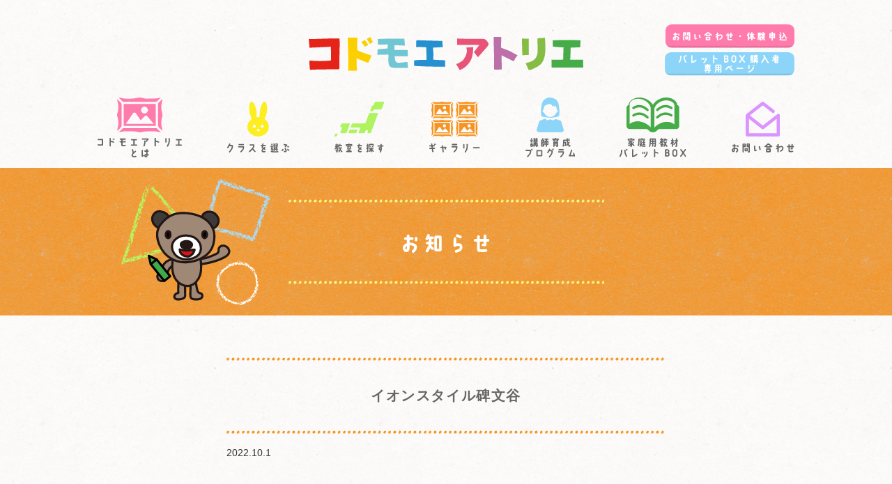

--- FILE ---
content_type: text/html; charset=UTF-8
request_url: https://kodomoe-atelier.com/gallery/%E3%82%A4%E3%82%AA%E3%83%B3%E3%82%B9%E3%82%BF%E3%82%A4%E3%83%AB%E7%A2%91%E6%96%87%E8%B0%B7-8/
body_size: 7002
content:
<!DOCTYPE html>
<html lang="ja">
<head>
  <meta charset="UTF-8" >
  <meta name="viewport" content="width=device-width, initial-scale=1.0, maximum-scale=1.0">

  <!-- ページメタ情報 -->
  <title>イオンスタイル碑文谷  |  コドモエアトリエ公式サイト | あきやまかぜさぶろう監修のお絵かき教室  受験前短期講座を開催！</title>
  <meta name="description" content="すべての子どもたちを「絵が得意」にする!をコンセプトに子ども絵画指導のカリスマ　あきやまかぜさぶろう監修のお絵かき教室  コドモエアトリエより、受験絵画に行く前に絵の基本習得を目指す短期講座のご案内です。  １０月期は、プレ年少（３歳〜）・年少対象の初級クラスも新設致しますので、短期限定の講座となり只今  第２期生の募集を先着順にて開始致しました。">
<meta name="keywords" content="受検前絵画,受検絵画,幼児,あきやまかぜさぶろう,お絵かき教室,短期講座,土曜日開催,プレ年少,3歳〜,受験絵画基本,絵の基本,カタチを捉える">
  <!-- ページメタ情報 -->

  <link rel="icon" href="https://kodomoe-atelier.com/favicon.ico">
  <link rel="apple-touch-icon" sizes="180x180" href="https://kodomoe-atelier.com/apple-touch-icon.png">

  <!-- サイト共通の読み込みファイル -->
  <link rel="stylesheet" type="text/css" media="all" href="https://kodomoe-atelier.com/wp-content/themes/kodomoe/style.css?ver=20250702064142">
  <!-- サイト共通の読み込みファイル -->

  <!-- Global site tag (gtag.js) - Google Analytics -->

  <title>イオンスタイル碑文谷 &#8211; コドモエアトリエ公式サイト | あきやまかぜさぶろう監修のお絵かき教室  受験前短期講座を開催！</title>
<meta name='robots' content='max-image-preview:large' />
	<style>img:is([sizes="auto" i], [sizes^="auto," i]) { contain-intrinsic-size: 3000px 1500px }</style>
	<script type="text/javascript">
/* <![CDATA[ */
window._wpemojiSettings = {"baseUrl":"https:\/\/s.w.org\/images\/core\/emoji\/16.0.1\/72x72\/","ext":".png","svgUrl":"https:\/\/s.w.org\/images\/core\/emoji\/16.0.1\/svg\/","svgExt":".svg","source":{"concatemoji":"https:\/\/kodomoe-atelier.com\/wp-includes\/js\/wp-emoji-release.min.js?ver=6.8.3"}};
/*! This file is auto-generated */
!function(s,n){var o,i,e;function c(e){try{var t={supportTests:e,timestamp:(new Date).valueOf()};sessionStorage.setItem(o,JSON.stringify(t))}catch(e){}}function p(e,t,n){e.clearRect(0,0,e.canvas.width,e.canvas.height),e.fillText(t,0,0);var t=new Uint32Array(e.getImageData(0,0,e.canvas.width,e.canvas.height).data),a=(e.clearRect(0,0,e.canvas.width,e.canvas.height),e.fillText(n,0,0),new Uint32Array(e.getImageData(0,0,e.canvas.width,e.canvas.height).data));return t.every(function(e,t){return e===a[t]})}function u(e,t){e.clearRect(0,0,e.canvas.width,e.canvas.height),e.fillText(t,0,0);for(var n=e.getImageData(16,16,1,1),a=0;a<n.data.length;a++)if(0!==n.data[a])return!1;return!0}function f(e,t,n,a){switch(t){case"flag":return n(e,"\ud83c\udff3\ufe0f\u200d\u26a7\ufe0f","\ud83c\udff3\ufe0f\u200b\u26a7\ufe0f")?!1:!n(e,"\ud83c\udde8\ud83c\uddf6","\ud83c\udde8\u200b\ud83c\uddf6")&&!n(e,"\ud83c\udff4\udb40\udc67\udb40\udc62\udb40\udc65\udb40\udc6e\udb40\udc67\udb40\udc7f","\ud83c\udff4\u200b\udb40\udc67\u200b\udb40\udc62\u200b\udb40\udc65\u200b\udb40\udc6e\u200b\udb40\udc67\u200b\udb40\udc7f");case"emoji":return!a(e,"\ud83e\udedf")}return!1}function g(e,t,n,a){var r="undefined"!=typeof WorkerGlobalScope&&self instanceof WorkerGlobalScope?new OffscreenCanvas(300,150):s.createElement("canvas"),o=r.getContext("2d",{willReadFrequently:!0}),i=(o.textBaseline="top",o.font="600 32px Arial",{});return e.forEach(function(e){i[e]=t(o,e,n,a)}),i}function t(e){var t=s.createElement("script");t.src=e,t.defer=!0,s.head.appendChild(t)}"undefined"!=typeof Promise&&(o="wpEmojiSettingsSupports",i=["flag","emoji"],n.supports={everything:!0,everythingExceptFlag:!0},e=new Promise(function(e){s.addEventListener("DOMContentLoaded",e,{once:!0})}),new Promise(function(t){var n=function(){try{var e=JSON.parse(sessionStorage.getItem(o));if("object"==typeof e&&"number"==typeof e.timestamp&&(new Date).valueOf()<e.timestamp+604800&&"object"==typeof e.supportTests)return e.supportTests}catch(e){}return null}();if(!n){if("undefined"!=typeof Worker&&"undefined"!=typeof OffscreenCanvas&&"undefined"!=typeof URL&&URL.createObjectURL&&"undefined"!=typeof Blob)try{var e="postMessage("+g.toString()+"("+[JSON.stringify(i),f.toString(),p.toString(),u.toString()].join(",")+"));",a=new Blob([e],{type:"text/javascript"}),r=new Worker(URL.createObjectURL(a),{name:"wpTestEmojiSupports"});return void(r.onmessage=function(e){c(n=e.data),r.terminate(),t(n)})}catch(e){}c(n=g(i,f,p,u))}t(n)}).then(function(e){for(var t in e)n.supports[t]=e[t],n.supports.everything=n.supports.everything&&n.supports[t],"flag"!==t&&(n.supports.everythingExceptFlag=n.supports.everythingExceptFlag&&n.supports[t]);n.supports.everythingExceptFlag=n.supports.everythingExceptFlag&&!n.supports.flag,n.DOMReady=!1,n.readyCallback=function(){n.DOMReady=!0}}).then(function(){return e}).then(function(){var e;n.supports.everything||(n.readyCallback(),(e=n.source||{}).concatemoji?t(e.concatemoji):e.wpemoji&&e.twemoji&&(t(e.twemoji),t(e.wpemoji)))}))}((window,document),window._wpemojiSettings);
/* ]]> */
</script>
<style id='wp-emoji-styles-inline-css' type='text/css'>

	img.wp-smiley, img.emoji {
		display: inline !important;
		border: none !important;
		box-shadow: none !important;
		height: 1em !important;
		width: 1em !important;
		margin: 0 0.07em !important;
		vertical-align: -0.1em !important;
		background: none !important;
		padding: 0 !important;
	}
</style>
<link rel='stylesheet' id='wp-block-library-css' href='https://kodomoe-atelier.com/wp-includes/css/dist/block-library/style.min.css?ver=6.8.3' type='text/css' media='all' />
<style id='classic-theme-styles-inline-css' type='text/css'>
/*! This file is auto-generated */
.wp-block-button__link{color:#fff;background-color:#32373c;border-radius:9999px;box-shadow:none;text-decoration:none;padding:calc(.667em + 2px) calc(1.333em + 2px);font-size:1.125em}.wp-block-file__button{background:#32373c;color:#fff;text-decoration:none}
</style>
<style id='global-styles-inline-css' type='text/css'>
:root{--wp--preset--aspect-ratio--square: 1;--wp--preset--aspect-ratio--4-3: 4/3;--wp--preset--aspect-ratio--3-4: 3/4;--wp--preset--aspect-ratio--3-2: 3/2;--wp--preset--aspect-ratio--2-3: 2/3;--wp--preset--aspect-ratio--16-9: 16/9;--wp--preset--aspect-ratio--9-16: 9/16;--wp--preset--color--black: #000000;--wp--preset--color--cyan-bluish-gray: #abb8c3;--wp--preset--color--white: #ffffff;--wp--preset--color--pale-pink: #f78da7;--wp--preset--color--vivid-red: #cf2e2e;--wp--preset--color--luminous-vivid-orange: #ff6900;--wp--preset--color--luminous-vivid-amber: #fcb900;--wp--preset--color--light-green-cyan: #7bdcb5;--wp--preset--color--vivid-green-cyan: #00d084;--wp--preset--color--pale-cyan-blue: #8ed1fc;--wp--preset--color--vivid-cyan-blue: #0693e3;--wp--preset--color--vivid-purple: #9b51e0;--wp--preset--gradient--vivid-cyan-blue-to-vivid-purple: linear-gradient(135deg,rgba(6,147,227,1) 0%,rgb(155,81,224) 100%);--wp--preset--gradient--light-green-cyan-to-vivid-green-cyan: linear-gradient(135deg,rgb(122,220,180) 0%,rgb(0,208,130) 100%);--wp--preset--gradient--luminous-vivid-amber-to-luminous-vivid-orange: linear-gradient(135deg,rgba(252,185,0,1) 0%,rgba(255,105,0,1) 100%);--wp--preset--gradient--luminous-vivid-orange-to-vivid-red: linear-gradient(135deg,rgba(255,105,0,1) 0%,rgb(207,46,46) 100%);--wp--preset--gradient--very-light-gray-to-cyan-bluish-gray: linear-gradient(135deg,rgb(238,238,238) 0%,rgb(169,184,195) 100%);--wp--preset--gradient--cool-to-warm-spectrum: linear-gradient(135deg,rgb(74,234,220) 0%,rgb(151,120,209) 20%,rgb(207,42,186) 40%,rgb(238,44,130) 60%,rgb(251,105,98) 80%,rgb(254,248,76) 100%);--wp--preset--gradient--blush-light-purple: linear-gradient(135deg,rgb(255,206,236) 0%,rgb(152,150,240) 100%);--wp--preset--gradient--blush-bordeaux: linear-gradient(135deg,rgb(254,205,165) 0%,rgb(254,45,45) 50%,rgb(107,0,62) 100%);--wp--preset--gradient--luminous-dusk: linear-gradient(135deg,rgb(255,203,112) 0%,rgb(199,81,192) 50%,rgb(65,88,208) 100%);--wp--preset--gradient--pale-ocean: linear-gradient(135deg,rgb(255,245,203) 0%,rgb(182,227,212) 50%,rgb(51,167,181) 100%);--wp--preset--gradient--electric-grass: linear-gradient(135deg,rgb(202,248,128) 0%,rgb(113,206,126) 100%);--wp--preset--gradient--midnight: linear-gradient(135deg,rgb(2,3,129) 0%,rgb(40,116,252) 100%);--wp--preset--font-size--small: 13px;--wp--preset--font-size--medium: 20px;--wp--preset--font-size--large: 36px;--wp--preset--font-size--x-large: 42px;--wp--preset--spacing--20: 0.44rem;--wp--preset--spacing--30: 0.67rem;--wp--preset--spacing--40: 1rem;--wp--preset--spacing--50: 1.5rem;--wp--preset--spacing--60: 2.25rem;--wp--preset--spacing--70: 3.38rem;--wp--preset--spacing--80: 5.06rem;--wp--preset--shadow--natural: 6px 6px 9px rgba(0, 0, 0, 0.2);--wp--preset--shadow--deep: 12px 12px 50px rgba(0, 0, 0, 0.4);--wp--preset--shadow--sharp: 6px 6px 0px rgba(0, 0, 0, 0.2);--wp--preset--shadow--outlined: 6px 6px 0px -3px rgba(255, 255, 255, 1), 6px 6px rgba(0, 0, 0, 1);--wp--preset--shadow--crisp: 6px 6px 0px rgba(0, 0, 0, 1);}:where(.is-layout-flex){gap: 0.5em;}:where(.is-layout-grid){gap: 0.5em;}body .is-layout-flex{display: flex;}.is-layout-flex{flex-wrap: wrap;align-items: center;}.is-layout-flex > :is(*, div){margin: 0;}body .is-layout-grid{display: grid;}.is-layout-grid > :is(*, div){margin: 0;}:where(.wp-block-columns.is-layout-flex){gap: 2em;}:where(.wp-block-columns.is-layout-grid){gap: 2em;}:where(.wp-block-post-template.is-layout-flex){gap: 1.25em;}:where(.wp-block-post-template.is-layout-grid){gap: 1.25em;}.has-black-color{color: var(--wp--preset--color--black) !important;}.has-cyan-bluish-gray-color{color: var(--wp--preset--color--cyan-bluish-gray) !important;}.has-white-color{color: var(--wp--preset--color--white) !important;}.has-pale-pink-color{color: var(--wp--preset--color--pale-pink) !important;}.has-vivid-red-color{color: var(--wp--preset--color--vivid-red) !important;}.has-luminous-vivid-orange-color{color: var(--wp--preset--color--luminous-vivid-orange) !important;}.has-luminous-vivid-amber-color{color: var(--wp--preset--color--luminous-vivid-amber) !important;}.has-light-green-cyan-color{color: var(--wp--preset--color--light-green-cyan) !important;}.has-vivid-green-cyan-color{color: var(--wp--preset--color--vivid-green-cyan) !important;}.has-pale-cyan-blue-color{color: var(--wp--preset--color--pale-cyan-blue) !important;}.has-vivid-cyan-blue-color{color: var(--wp--preset--color--vivid-cyan-blue) !important;}.has-vivid-purple-color{color: var(--wp--preset--color--vivid-purple) !important;}.has-black-background-color{background-color: var(--wp--preset--color--black) !important;}.has-cyan-bluish-gray-background-color{background-color: var(--wp--preset--color--cyan-bluish-gray) !important;}.has-white-background-color{background-color: var(--wp--preset--color--white) !important;}.has-pale-pink-background-color{background-color: var(--wp--preset--color--pale-pink) !important;}.has-vivid-red-background-color{background-color: var(--wp--preset--color--vivid-red) !important;}.has-luminous-vivid-orange-background-color{background-color: var(--wp--preset--color--luminous-vivid-orange) !important;}.has-luminous-vivid-amber-background-color{background-color: var(--wp--preset--color--luminous-vivid-amber) !important;}.has-light-green-cyan-background-color{background-color: var(--wp--preset--color--light-green-cyan) !important;}.has-vivid-green-cyan-background-color{background-color: var(--wp--preset--color--vivid-green-cyan) !important;}.has-pale-cyan-blue-background-color{background-color: var(--wp--preset--color--pale-cyan-blue) !important;}.has-vivid-cyan-blue-background-color{background-color: var(--wp--preset--color--vivid-cyan-blue) !important;}.has-vivid-purple-background-color{background-color: var(--wp--preset--color--vivid-purple) !important;}.has-black-border-color{border-color: var(--wp--preset--color--black) !important;}.has-cyan-bluish-gray-border-color{border-color: var(--wp--preset--color--cyan-bluish-gray) !important;}.has-white-border-color{border-color: var(--wp--preset--color--white) !important;}.has-pale-pink-border-color{border-color: var(--wp--preset--color--pale-pink) !important;}.has-vivid-red-border-color{border-color: var(--wp--preset--color--vivid-red) !important;}.has-luminous-vivid-orange-border-color{border-color: var(--wp--preset--color--luminous-vivid-orange) !important;}.has-luminous-vivid-amber-border-color{border-color: var(--wp--preset--color--luminous-vivid-amber) !important;}.has-light-green-cyan-border-color{border-color: var(--wp--preset--color--light-green-cyan) !important;}.has-vivid-green-cyan-border-color{border-color: var(--wp--preset--color--vivid-green-cyan) !important;}.has-pale-cyan-blue-border-color{border-color: var(--wp--preset--color--pale-cyan-blue) !important;}.has-vivid-cyan-blue-border-color{border-color: var(--wp--preset--color--vivid-cyan-blue) !important;}.has-vivid-purple-border-color{border-color: var(--wp--preset--color--vivid-purple) !important;}.has-vivid-cyan-blue-to-vivid-purple-gradient-background{background: var(--wp--preset--gradient--vivid-cyan-blue-to-vivid-purple) !important;}.has-light-green-cyan-to-vivid-green-cyan-gradient-background{background: var(--wp--preset--gradient--light-green-cyan-to-vivid-green-cyan) !important;}.has-luminous-vivid-amber-to-luminous-vivid-orange-gradient-background{background: var(--wp--preset--gradient--luminous-vivid-amber-to-luminous-vivid-orange) !important;}.has-luminous-vivid-orange-to-vivid-red-gradient-background{background: var(--wp--preset--gradient--luminous-vivid-orange-to-vivid-red) !important;}.has-very-light-gray-to-cyan-bluish-gray-gradient-background{background: var(--wp--preset--gradient--very-light-gray-to-cyan-bluish-gray) !important;}.has-cool-to-warm-spectrum-gradient-background{background: var(--wp--preset--gradient--cool-to-warm-spectrum) !important;}.has-blush-light-purple-gradient-background{background: var(--wp--preset--gradient--blush-light-purple) !important;}.has-blush-bordeaux-gradient-background{background: var(--wp--preset--gradient--blush-bordeaux) !important;}.has-luminous-dusk-gradient-background{background: var(--wp--preset--gradient--luminous-dusk) !important;}.has-pale-ocean-gradient-background{background: var(--wp--preset--gradient--pale-ocean) !important;}.has-electric-grass-gradient-background{background: var(--wp--preset--gradient--electric-grass) !important;}.has-midnight-gradient-background{background: var(--wp--preset--gradient--midnight) !important;}.has-small-font-size{font-size: var(--wp--preset--font-size--small) !important;}.has-medium-font-size{font-size: var(--wp--preset--font-size--medium) !important;}.has-large-font-size{font-size: var(--wp--preset--font-size--large) !important;}.has-x-large-font-size{font-size: var(--wp--preset--font-size--x-large) !important;}
:where(.wp-block-post-template.is-layout-flex){gap: 1.25em;}:where(.wp-block-post-template.is-layout-grid){gap: 1.25em;}
:where(.wp-block-columns.is-layout-flex){gap: 2em;}:where(.wp-block-columns.is-layout-grid){gap: 2em;}
:root :where(.wp-block-pullquote){font-size: 1.5em;line-height: 1.6;}
</style>
<link rel='stylesheet' id='search-filter-plugin-styles-css' href='https://kodomoe-atelier.com/wp-content/plugins/search-filter-pro/public/assets/css/search-filter.min.css?ver=2.5.2' type='text/css' media='all' />
<script type="text/javascript" src="//ajax.googleapis.com/ajax/libs/jquery/3.5.1/jquery.min.js?ver=3.5.1" id="jquery-js"></script>
<script type="text/javascript" id="search-filter-plugin-build-js-extra">
/* <![CDATA[ */
var SF_LDATA = {"ajax_url":"https:\/\/kodomoe-atelier.com\/wp-admin\/admin-ajax.php","home_url":"https:\/\/kodomoe-atelier.com\/"};
/* ]]> */
</script>
<script type="text/javascript" src="https://kodomoe-atelier.com/wp-content/plugins/search-filter-pro/public/assets/js/search-filter-build.min.js?ver=2.5.2" id="search-filter-plugin-build-js"></script>
<script type="text/javascript" src="https://kodomoe-atelier.com/wp-content/plugins/search-filter-pro/public/assets/js/chosen.jquery.min.js?ver=2.5.2" id="search-filter-plugin-chosen-js"></script>
<script type="text/javascript" src="https://kodomoe-atelier.com/wp-content/themes/kodomoe/assets/js/common.js" id="common-scripts-js"></script>
<script type="text/javascript" src="https://kodomoe-atelier.com/wp-content/themes/kodomoe/assets/js/home.js" id="home-scripts-js"></script>
<link rel="https://api.w.org/" href="https://kodomoe-atelier.com/wp-json/" /><link rel="EditURI" type="application/rsd+xml" title="RSD" href="https://kodomoe-atelier.com/xmlrpc.php?rsd" />
<meta name="generator" content="WordPress 6.8.3" />
<link rel="canonical" href="https://kodomoe-atelier.com/gallery/%e3%82%a4%e3%82%aa%e3%83%b3%e3%82%b9%e3%82%bf%e3%82%a4%e3%83%ab%e7%a2%91%e6%96%87%e8%b0%b7-8/" />
<link rel='shortlink' href='https://kodomoe-atelier.com/?p=1364' />
<link rel="alternate" title="oEmbed (JSON)" type="application/json+oembed" href="https://kodomoe-atelier.com/wp-json/oembed/1.0/embed?url=https%3A%2F%2Fkodomoe-atelier.com%2Fgallery%2F%25e3%2582%25a4%25e3%2582%25aa%25e3%2583%25b3%25e3%2582%25b9%25e3%2582%25bf%25e3%2582%25a4%25e3%2583%25ab%25e7%25a2%2591%25e6%2596%2587%25e8%25b0%25b7-8%2F" />
<link rel="alternate" title="oEmbed (XML)" type="text/xml+oembed" href="https://kodomoe-atelier.com/wp-json/oembed/1.0/embed?url=https%3A%2F%2Fkodomoe-atelier.com%2Fgallery%2F%25e3%2582%25a4%25e3%2582%25aa%25e3%2583%25b3%25e3%2582%25b9%25e3%2582%25bf%25e3%2582%25a4%25e3%2583%25ab%25e7%25a2%2591%25e6%2596%2587%25e8%25b0%25b7-8%2F&#038;format=xml" />

<meta property="og:title" content="イオンスタイル碑文谷">
<meta property="og:description" content="すべての子どもたちを「絵が得意」にする!をコンセプトに子ども絵画指導のカリスマ　あきやまかぜさぶろう監修のお絵かき教室  コドモエアトリエより、受験絵画に行く前に絵の基本習得を目指す短期講座のご案内です。  １０月期は、プレ年少（３歳〜）・年少対象の初級クラスも新設致しますので、短期限定の講座となり只今  第２期生の募集を先着順にて開始致しました。">
<meta property="og:type" content="article">
<meta property="og:url" content="https://kodomoe-atelier.com/gallery/%e3%82%a4%e3%82%aa%e3%83%b3%e3%82%b9%e3%82%bf%e3%82%a4%e3%83%ab%e7%a2%91%e6%96%87%e8%b0%b7-8/">
<meta property="og:image" content="https://kodomoe-atelier.com/wp-content/themes/kodomoe/assets/images/common/ogp.jpg">
<meta property="og:site_name" content="コドモエアトリエ公式サイト | あきやまかぜさぶろう監修のお絵かき教室  受験前短期講座を開催！">
<meta name="twitter:card" content="summary_large_image">
<meta property="og:locale" content="ja_JP">
<link rel="icon" href="https://kodomoe-atelier.com/wp-content/uploads/2021/03/cropped-favicon-1-32x32.png" sizes="32x32" />
<link rel="icon" href="https://kodomoe-atelier.com/wp-content/uploads/2021/03/cropped-favicon-1-192x192.png" sizes="192x192" />
<link rel="apple-touch-icon" href="https://kodomoe-atelier.com/wp-content/uploads/2021/03/cropped-favicon-1-180x180.png" />
<meta name="msapplication-TileImage" content="https://kodomoe-atelier.com/wp-content/uploads/2021/03/cropped-favicon-1-270x270.png" />
<!-- Global site tag (gtag.js) - Google Analytics -->
<script async src="https://www.googletagmanager.com/gtag/js?id=G-6WRQTR4F4R"></script>
<script>
  window.dataLayer = window.dataLayer || [];
  function gtag(){dataLayer.push(arguments);}
  gtag('js', new Date());

  gtag('config', 'G-6WRQTR4F4R');
</script>
</head>
<body>

<!-- ヘッダー -->
<header class="header">
  <div class="header__inner common-wrapper">
    <div class="header__wrapper">
      <a class="header-logo" href="https://kodomoe-atelier.com">
        <h1><img src="https://kodomoe-atelier.com/wp-content/themes/kodomoe/assets/images/common/logo.svg" alt="コドモエアトリエ"></h1>
      </a>
    <div class="header-contact-wrapper">
      <a class="header-contact" href="https://kodomoe-atelier.com/contact/">
        <picture>
          <source media="(max-width: 797px)" srcset="https://kodomoe-atelier.com/wp-content/themes/kodomoe/assets/images/common/button_contact_sp.svg" />
          <img src="https://kodomoe-atelier.com/wp-content/themes/kodomoe/assets/images/common/button_contact.svg" alt="お問い合わせ・資料請求">
        </picture>
      </a>
      <a class="header-lesson-video" href="https://kodomoe-atelier.com/lesson-video-menu/">
          <img src="https://kodomoe-atelier.com/wp-content/themes/kodomoe/assets/images/common/button_lesson-video.svg" alt="パレットBOX購入者専用ページ">
      </a>
        </div>
      <div class="header-menu">
        <div class="header-menu__open"><img src="https://kodomoe-atelier.com/wp-content/themes/kodomoe/assets/images/common/menu_open.svg" alt="開く"></div>
        <div class="header-menu__close"><img src="https://kodomoe-atelier.com/wp-content/themes/kodomoe/assets/images/common/menu_close.svg" alt="閉じる"></div>
      </div>
    </div>
    <nav class="header-nav">
      <ul class="header-nav__list">
        <li class="header-nav__item">
          <a class="header-nav__link" href="https://kodomoe-atelier.com/about/">
            <div class="header-nav__icon"><img src="https://kodomoe-atelier.com/wp-content/themes/kodomoe/assets/images/common/nav_about_icon.svg" alt=""></div>
            <div class="header-nav__text long">
                <picture>
                    <source srcset="https://kodomoe-atelier.com/wp-content/themes/kodomoe/assets/images/common/nav_about_text_pc.svg" media="(min-width: 797px)" />
                    <img src="https://kodomoe-atelier.com/wp-content/themes/kodomoe/assets/images/common/nav_about_text.svg" alt="コドモエアトリエとは">
                </picture>
            </div>
          </a>
        </li>
        <li class="header-nav__item">
          <a class="header-nav__link" href="https://kodomoe-atelier.com/class/">
            <div class="header-nav__icon"><img src="https://kodomoe-atelier.com/wp-content/themes/kodomoe/assets/images/common/nav_class_icon.svg" alt=""></div>
            <div class="header-nav__text"><img src="https://kodomoe-atelier.com/wp-content/themes/kodomoe/assets/images/common/nav_class_text.svg" alt="クラスを選ぶ"></div>
          </a>
        </li>

        <li class="header-nav__item">
          <a class="header-nav__link" href="https://kodomoe-atelier.com/classroom/">
            <div class="header-nav__icon"><img src="https://kodomoe-atelier.com/wp-content/themes/kodomoe/assets/images/common/nav_classroom_icon.svg" alt=""></div>
            <div class="header-nav__text"><img src="https://kodomoe-atelier.com/wp-content/themes/kodomoe/assets/images/common/nav_classroom_text.svg" alt="教室を探す"></div>
          </a>
        </li>

        <li class="header-nav__item">
          <a class="header-nav__link" href="https://kodomoe-atelier.com/gallery/">
            <div class="header-nav__icon"><img src="https://kodomoe-atelier.com/wp-content/themes/kodomoe/assets/images/common/nav_gallery_icon.svg" alt=""></div>
            <div class="header-nav__text"><img src="https://kodomoe-atelier.com/wp-content/themes/kodomoe/assets/images/common/nav_gallery_text.svg" alt="ギャラリー"></div>
          </a>
        </li>

        <li class="header-nav__item">
          <a class="header-nav__link" href="https://kodomoe-atelier.com/teacher/">
            <div class="header-nav__icon"><img src="https://kodomoe-atelier.com/wp-content/themes/kodomoe/assets/images/common/nav_teacher_icon.svg" alt=""></div>
            <div class="header-nav__text long">
                <picture>
                    <source srcset="https://kodomoe-atelier.com/wp-content/themes/kodomoe/assets/images/common/nav_teacher_text_pc.svg" media="(min-width: 797px)" />
                    <img src="https://kodomoe-atelier.com/wp-content/themes/kodomoe/assets/images/common/nav_teacher_text.svg" alt="講師育成プログラム">
                </picture>
            </div>
          </a>
        </li>
        <li class="header-nav__item">
          <a class="header-nav__link" href="https://kodomoe-atelier.com/palette-box/">
            <div class="header-nav__icon"><img src="https://kodomoe-atelier.com/wp-content/themes/kodomoe/assets/images/common/nav_pb_icon.svg" alt=""></div>
            <div class="header-nav__text long">
                <picture>
                    <source srcset="https://kodomoe-atelier.com/wp-content/themes/kodomoe/assets/images/common/nav_pb_text_pc.svg" media="(min-width: 797px)" />
                    <img src="https://kodomoe-atelier.com/wp-content/themes/kodomoe/assets/images/common/nav_pb_text.svg" alt="家庭用教材パレットBOX">
                </picture>
            </div>
          </a>
        </li>
        <li class="header-nav__item">
          <a class="header-nav__link" href="https://kodomoe-atelier.com/contact/">
            <div class="header-nav__icon"><img src="https://kodomoe-atelier.com/wp-content/themes/kodomoe/assets/images/common/nav_contact_icon.svg" alt=""></div>
            <div class="header-nav__text"><img src="https://kodomoe-atelier.com/wp-content/themes/kodomoe/assets/images/common/nav_contact_text.svg" alt="お問い合わせ"></div>
          </a>
        </li>
        <li class="header-nav__item header-nav__item-lesson-video">
          <a class="header-nav__link" href="https://kodomoe-atelier.com/lesson-video-menu/">
            <img src="https://kodomoe-atelier.com/wp-content/themes/kodomoe/assets/images/common/button_lesson-video.svg" alt="パレットBOX購入者専用ページ">
          </a>
        </li>
      </ul>
    </nav>
  </div>
</header>

<!-- ヘッダー -->

  <div class="common-content">
    <main>
      <div class="news__heading">
        <h1 class="common-page__heading common-page__heading--yellow"><img src="https://kodomoe-atelier.com/wp-content/themes/kodomoe/assets/images/pages/news/title_news.svg" alt="お知らせ" /></h1>
      </div>                  <article class="news-single">
            <h2 class="common-section__heading common-section__heading--orange news-single__title">イオンスタイル碑文谷</h2>
            <div class="news-single__day-wrapper">
              <time class="news-single__day" datetime="2022-10-1">2022.10.1</time>
                          </div>
            <div class="news-single__body"></div>
          </article>
                    <div class="common-paging">
                  <a class="common-paging__prev" href="https://kodomoe-atelier.com/gallery/%e3%82%a4%e3%82%aa%e3%83%b3%e3%82%b9%e3%82%bf%e3%82%a4%e3%83%ab%e7%a2%91%e6%96%87%e8%b0%b7-7/"><</a>
                <a class="common-paging__back" href="https://kodomoe-atelier.com/gallery/">一覧に戻る</a>
                  <a class="common-paging__next" href="https://kodomoe-atelier.com/gallery/%e3%82%a4%e3%82%aa%e3%83%b3%e3%82%b9%e3%82%bf%e3%82%a4%e3%83%ab%e7%a2%91%e6%96%87%e8%b0%b7-9/">></a>
              </div>
    </main>
  </div>

<!-- フッター -->
<footer class="footer">
  <div class="common-wrapper">
    <div class="footer-logo"><img src="https://kodomoe-atelier.com/wp-content/themes/kodomoe/assets/images/common/logo.svg" alt="コドモエアトリエ" /></div>
    <div class="footer-nav">
      <ul class="footer-nav__list">
        <li class="footer-nav__item"><a class="header-nav__link" href="https://kodomoe-atelier.com/about/">コドモエアトリエとは</a></li>
        <li class="footer-nav__item"><a class="header-nav__link" href="https://kodomoe-atelier.com/class/">クラスを選ぶ</a></li>
        <li class="footer-nav__item"><a class="header-nav__link" href="https://kodomoe-atelier.com/classroom/">教室を探す</a></li>
        <li class="footer-nav__item"><a class="header-nav__link" href="https://kodomoe-atelier.com/gallery/">ギャラリー</a></li>
        <li class="footer-nav__item"><a class="header-nav__link" href="https://kodomoe-atelier.com/teacher/">講師育成プログラム</a></li>
        <li class="footer-nav__item"><a class="header-nav__link" href="https://kodomoe-atelier.com/palette-box/">家庭用教材パレットBOX</a></li>
        <li class="footer-nav__item"><a class="header-nav__link" href="https://kodomoe-atelier.com/contact/">お問い合わせ</a></li>
        <li class="footer-nav__item"><a class="header-nav__link" href="https://kodomoe-atelier.com/company/">会社概要</a></li>
      </ul>
    </div>
    <div class="footer-copyright">運営: 株式会社小学館集英社プロダクション</div>
  </div>
</footer>
<!-- /フッター -->
<a class="common-pagetop" href="#"></a>

<!-- ページ個別の読み込みファイル -->
<!-- ページ個別の読み込みファイル -->
</body>
</html>

--- FILE ---
content_type: text/css
request_url: https://kodomoe-atelier.com/wp-content/themes/kodomoe/style.css?ver=20250702064142
body_size: 11937
content:
@charset "UTF-8";
* {
  -webkit-box-sizing: border-box;
  box-sizing: border-box;
}
html {
  margin-top: 0 !important;
}
body {
  position: relative;
  background-color: #ffffff;
  background-image: url("assets/images/common/bg_rice-paper_white.png");
  margin: 0;
  width: 100%;
  height: 100%;
  min-height: 100vh;
  line-height: 1.9;
  /* IE */
  line-height: calc(31 / 16);
  font-family: "Hiragino Kaku Gothic ProN", "ヒラギノ角ゴ ProN", "メイリオ", Meiryo, "ＭＳ Ｐゴシック", "MS PGothic", "Arial", sans-serif;
  font-size: 16px;
  letter-spacing: 0.1em;
  color: #666666;
  overflow-x: hidden;
  scroll-behavior: smooth;
  -webkit-font-smoothing: subpixel-antialiased;
}
@media (max-width: 797px) {
  body {
    line-height: 1.5;
    /* IE */
    line-height: calc(21 / 14);
    font-size: 14px;
  }
}
h1, h2, h3, h4, h5, p {
  margin: 0;
  padding: 0;
  font-weight: normal;
}
ul, li {
  margin: 0;
  padding: 0;
  list-style-type: none;
}
a {
  display: block;
  text-decoration: none;
  color: #666666;
}
p a {
  display: inline;
  text-decoration: underline;
  color: inherit;
}
figure {
  margin: 0;
  line-height: 0;
}
img {
  width: 100%;
  max-width: 100%;
  height: auto;
  vertical-align: middle;
}
svg {
  width: 100%;
  max-width: 100%;
  vertical-align: middle;
}
button {
  background-color: transparent;
  border: none;
  cursor: pointer;
  outline: none;
  padding: 0;
  -webkit-appearance: none;
  -moz-appearance: none;
  appearance: none;
}
pre {
  margin: 0;
  font-family: inherit;
  white-space: inherit;
}
pre a {
  display: inline;
  text-decoration: underline;
  color: inherit;
}
html:not(.viewport--fixed) {
  -webkit-text-size-adjust: 100%;
}
@media (max-width: 797px) {
  .header {
    position: fixed;
    z-index: 99999;
    background-color: #ffffff;
    background-image: url("assets/images/common/bg_rice-paper_white.png");
    width: 100%;
  }
}
.header__inner {
  padding: 50px 0 15px;
}
@media (max-width: 797px) {
  .header__inner {
    padding: 0;
  }
}
.header__wrapper {
  position: relative;
  display: -webkit-box;
  display: -ms-flexbox;
  display: flex;
  -webkit-box-pack: justify;
  -ms-flex-pack: justify;
  justify-content: space-between;
  -webkit-box-align: center;
  -ms-flex-align: center;
  align-items: center;
  margin-bottom: 40px;
  height: 50px;
}
@media (max-width: 797px) {
  .header__wrapper {
    margin-bottom: 0;
    height: 50px;
  }
}
.header-logo {
  position: absolute;
  left: 0;
  right: 0;
  display: block;
  margin: auto;
  width: 394px;
}
@media (max-width: 797px) {
  .header-logo {
    right: auto;
    z-index: 9999;
    width: 169px;
  }
}
@media (max-width: 797px) {
  .header-logo.is-active {
    right: 0;
  }
}
@media (max-width: 797px) {
  .header-nav {
    width: 100%;
    height: 100%;
    position: fixed;
    top: 50px;
    left: 0;
    z-index: 999;
    -webkit-transform: translateY(-120%);
    transform: translateY(-120%);
    -webkit-transition: all 0.3s;
    transition: all 0.3s;
  }
}
@media (max-width: 797px) {
  .header-nav.is-active {
    -webkit-transform: translateY(0);
    transform: translateY(0);
  }
}
.header-nav__list {
  display: -webkit-box;
  display: -ms-flexbox;
  display: flex;
  -webkit-box-pack: justify;
  -ms-flex-pack: justify;
  justify-content: space-between;
  -webkit-box-align: center;
  -ms-flex-align: center;
  align-items: center;
}
@media (max-width: 797px) {
  .header-nav__list {
    -webkit-box-orient: vertical;
    -webkit-box-direction: normal;
    -ms-flex-direction: column;
    flex-direction: column;
    -webkit-box-pack: start;
    -ms-flex-pack: start;
    justify-content: flex-start;
    background-color: #ffffff;
    background-image: url("assets/images/common/bg_rice-paper_white.png");
    padding: 60px 30px 20px;
    height: calc(100vh - 50px);
    overflow: auto;
  }
}
@media (max-width: 797px) {
  .header-nav__item:not(:last-child) {
    padding-bottom: 30px;
  }
}
.header-nav__item-lesson-video{
    display:none;
}
@media (max-width: 797px) {
.header-nav__item-lesson-video{
    display:block;
    max-width: 230px;
}
}
.header-nav__link {
  text-align: center;
}
.header-nav__link:hover {
  opacity: 0.8;
}
.header-nav__icon {
  margin-bottom: 8px;
}
.header-nav__icon img {
  width: auto;
  height: 50px;
}
@media (max-width: 797px) {
  .header-nav__icon img {
    height: 26px;
  }
}
.header-nav__text {
  line-height: 1;
}
.header-nav__text img {
  width: auto;
  height: 13px;
}
@media (max-width: 797px) {
  .header-nav__text img {
    height: 17px;
  }
}
.header-nav__text.long img{
  width: auto;
  height: 28px;
    
}
@media (max-width: 797px) {
.header-nav__text.long img{
  width: auto;
  height: 17px;
    
}
}
.header-contact-wrapper {
  position: absolute;
  right: 0;
  z-index: 9999;
}
.header-contact {
  position: absolute;
  right: 0;
  top: -40px;
  z-index: 9999;
  width: 186px;
}
@media (max-width: 797px) {
  .header-contact {
  top: -12px;
    right: 44px;
    width: 29px;
  }
}
.header-contact:hover {
  opacity: 0.8;
}
@media (max-width: 797px) {
  .header-contact.is-active {
    display: none;
  }
}

.header-lesson-video {
  position: absolute;
  right: 0;
  z-index: 9999;
  width: 186px;
}
@media (max-width: 797px) {
  .header-lesson-video {
    display: none;
  }
}
.header-lesson-video:hover {
  opacity: 0.8;
}
@media (max-width: 797px) {
  .header-lesson-video.is-active {
    display: none;
  }
}
.header-menu {
  display: none;
}
@media (max-width: 797px) {
  .header-menu {
    position: absolute;
    right: 0;
    z-index: 9999;
    display: block;
    width: 29px;
  }
}
.header-menu__open.is-active {
  display: none;
}
.header-menu__close {
  display: none;
}
.header-menu__close.is-active {
  display: block;
}
.footer {
  padding: 50px 0 60px;
}
@media (max-width: 797px) {
  .footer {
    padding: 20px 0 15px;
  }
}
.footer-logo {
  margin-left: auto;
  margin-right: auto;
  margin-bottom: 35px;
  width: 304px;
}
@media (max-width: 797px) {
  .footer-logo {
    margin-bottom: 15px;
    width: 152px;
  }
}
.footer-nav {
  margin-bottom: 35px;
}
@media (max-width: 797px) {
  .footer-nav {
    margin-bottom: 15px;
  }
}
.footer-nav:before, .footer-nav:after {
  content: "";
  display: block;
  width: 100%;
  height: 5px;
  background-image: url("assets/images/common/decoration_dot_blue.svg");
}
.footer-nav__list {
  display: -webkit-box;
  display: -ms-flexbox;
  display: flex;
  -ms-flex-wrap: wrap;
  flex-wrap: wrap;
  -webkit-box-pack: justify;
  -ms-flex-pack: justify;
  justify-content: space-between;
  padding: 15px 0;
}
.footer-nav__item {
  padding: 5px;
        width: 25%;
}
@media (max-width: 797px) {
    
.footer-nav__item {
        width: 30%;
}
    .footer-nav__list:after{
        content:"";
        display:block;
        width: 30%;
    }
}
@media (max-width: 500px) {
    .footer-nav__item {
        width: 48%;
        font-size: 12px;
}
}
.footer-copyright {
  text-align: right;
  font-size: 14px;
}
.common-br--pc {
  display: block;
}
@media (max-width: 797px) {
  .common-br--pc {
    display: none;
  }
}
.common-br--sp {
  display: none;
}
@media (max-width: 797px) {
  .common-br--sp {
    display: block;
  }
}
@media (max-width: 797px) {
  .common-content {
    padding-top: 50px;
  }
}
.common-wrapper {
  margin-left: auto;
  margin-right: auto;
  padding-left: 15px;
  padding-right: 15px;
  max-width: 1000px;
  -webkit-box-sizing: content-box;
  box-sizing: content-box;
}
@media (max-width: 797px) {
  .common-wrapper {
    padding-left: 15px;
    padding-right: 15px;
  }
}
.common-pagetop {
  position: fixed;
  right: 0;
  bottom: 0;
  background: #b7b7b7;
  width: 60px;
  height: 60px;
}
@media (max-width: 797px) {
  .common-pagetop {
    width: 40px;
    height: 40px;
  }
}
.common-pagetop:after {
  content: "";
  position: absolute;
  top: 15px;
  left: 0;
  right: 0;
  bottom: 0;
  display: inline-block;
  margin: auto;
  border-top: 3px solid #ffffff;
  border-left: 3px solid #ffffff;
  width: 25px;
  height: 25px;
  -webkit-transform: rotate(45deg);
  transform: rotate(45deg);
}
@media (max-width: 797px) {
  .common-pagetop:after {
    top: 10px;
    border-top: 2px solid #ffffff;
    border-left: 2px solid #ffffff;
    width: 15px;
    height: 15px;
  }
}
.common-page__heading {
  background-image: url("assets/images/common/character_page_title.svg");
  background-repeat: no-repeat;
  background-position: center left;
  background-size: 215px;
  margin-bottom: 60px;
  margin-left: auto;
  margin-right: auto;
  padding: 45px 240px;
  width: 453px;
  text-align: center;
  line-height: 1;
  -webkit-box-sizing: content-box;
  box-sizing: content-box;
}
@media (max-width: 950px) {
  .common-page__heading {
    background-size: 155px;
    margin-bottom: 25px;
    padding: 45px 170px;
  }
}
@media (max-width: 797px) {
  .common-page__heading {
    background-image: url("assets/images/common/character_page_title_sp.svg");
    background-repeat: no-repeat;
    background-position: center left;
    background-size: 108px;
    padding: 25px 0 25px 118px;
    width: 230px;
  }
}
@media (max-width: 365px) {
  .common-page__heading {
    background-size: 80px;
    padding: 25px 0 25px 80px;
  }
}
.common-page__heading:before {
  content: "";
  display: block;
  margin-bottom: 40px;
  width: 100%;
  height: 5px;
}
@media (max-width: 797px) {
  .common-page__heading:before {
    margin-bottom: 20px;
  }
}
.common-page__heading:after {
  content: "";
  display: block;
  margin-top: 40px;
  width: 100%;
  height: 5px;
}
@media (max-width: 797px) {
  .common-page__heading:after {
    margin-top: 20px;
  }
}
.common-page__heading--blue:before, .common-page__heading--blue:after {
  background-image: url("assets/images/common/decoration_dot_blue.svg");
}
.common-page__heading--yellow:before, .common-page__heading--yellow:after {
  background-image: url("assets/images/common/decoration_dot_yellow.svg");
}
.common-page__heading--pink:before, .common-page__heading--pink:after {
  background-image: url("assets/images/common/decoration_dot_pink.svg");
}
.common-page__heading--green:before, .common-page__heading--green:after {
  background-image: url("assets/images/common/decoration_dot_green.svg");
}
.common-page__heading--orange:before, .common-page__heading--orange:after {
  background-image: url("assets/images/common/decoration_dot_orange.svg");
}
.common-page__heading--purple:before, .common-page__heading--purple:after {
  background-image: url("assets/images/common/decoration_dot_purple.svg");
}
.common-page__heading img {
  width: auto;
  height: 27px;
}
@media (max-width: 797px) {
  .common-page__heading img {
    height: 14px;
  }
}
.common-section {
  margin-bottom: 70px;
}
@media (max-width: 797px) {
  .common-section {
    margin-bottom: 30px;
  }
}
.common-section__heading {
  margin-bottom: 40px;
  text-align: center;
  line-height: 1;
}
@media (max-width: 797px) {
  .common-section__heading {
    margin-bottom: 20px;
  }
}
.common-section__heading:before {
  content: "";
  display: block;
  margin-bottom: 40px;
  width: 100%;
  height: 5px;
}
@media (max-width: 797px) {
  .common-section__heading:before {
    margin-bottom: 20px;
  }
}
.common-section__heading:after {
  content: "";
  display: block;
  margin-top: 40px;
  width: 100%;
  height: 5px;
}
@media (max-width: 797px) {
  .common-section__heading:after {
    margin-top: 20px;
  }
}
.common-section__heading--blue:before, .common-section__heading--blue:after {
  background-image: url("assets/images/common/decoration_dot_blue.svg");
}
.common-section__heading--yellow:before, .common-section__heading--yellow:after {
  background-image: url("assets/images/common/decoration_dot_yellow.svg");
}
.common-section__heading--pink:before, .common-section__heading--pink:after {
  background-image: url("assets/images/common/decoration_dot_pink.svg");
}
.common-section__heading--green:before, .common-section__heading--green:after {
  background-image: url("assets/images/common/decoration_dot_green.svg");
}
.common-section__heading--orange:before, .common-section__heading--orange:after {
  background-image: url("assets/images/common/decoration_dot_orange.svg");
}
.common-section__heading--purple:before, .common-section__heading--purple:after {
  background-image: url("assets/images/common/decoration_dot_purple.svg");
}
.common-section__heading--white:before, .common-section__heading--white:after {
  background-image: url("assets/images/common/decoration_dot_white.svg");
}
.common-section__heading--gray:before, .common-section__heading--gray:after {
  background-image: url("assets/images/common/decoration_dot_gray.svg");
}
.common-section__heading img {
  width: auto;
  height: 27px;
}
@media (max-width: 797px) {
  .common-section__heading img {
    height: 14px;
  }
}
.common-button {
  display: -webkit-box;
  display: -ms-flexbox;
  display: flex;
  -webkit-box-pack: center;
  -ms-flex-pack: center;
  justify-content: center;
}
.common-button__item {
  width: 272px;
}
@media (max-width: 797px) {
  .common-button__item {
    width: 140px;
  }
}
.common-button__item:hover {
  opacity: 0.8;
}
.common-underline {
  background-repeat: repeat-x;
  background-position: left bottom;
  padding-bottom: 10px;
}
.common-underline--blue {
  background-image: url("assets/images/common/decoration_dot_blue.svg");
}
.common-underline--yellow {
  background-image: url("assets/images/common/decoration_dot_yellow.svg");
}
.common-underline--pink {
  background-image: url("assets/images/common/decoration_dot_pink.svg");
}
.common-underline--green {
  background-image: url("assets/images/common/decoration_dot_green.svg");
}
.common-underline--orange {
  background-image: url("assets/images/common/decoration_dot_orange.svg");
}
.common-underline--purple {
  background-image: url("assets/images/common/decoration_dot_purple.svg");
}
.common-underline--white {
  background-image: url("assets/images/common/decoration_dot_white.svg");
}
.common-underline--gray {
  background-image: url("assets/images/common/decoration_dot_gray.svg");
}
.common-pagination {
  display: -webkit-box;
  display: -ms-flexbox;
  display: flex;
  -webkit-box-pack: center;
  -ms-flex-pack: center;
  justify-content: center;
  -webkit-box-align: center;
  -ms-flex-align: center;
  align-items: center;
  margin: 0 auto;
}
.common-pagination .page-numbers {
  margin: 0 5px;
  width: 20px;
  text-align: center;
  letter-spacing: 0;
}
.common-pagination .page-numbers.current {
  background-color: #f7931e;
  color: #ffffff;
}
.common-pagination a.page-numbers:hover {
  opacity: 0.8;
}
.common-paging {
  position: relative;
  margin-left: auto;
  margin-right: auto;
  margin-bottom: 120px;
  padding-left: 15px;
  padding-right: 15px;
  max-width: 630px;
  -webkit-box-sizing: content-box;
  box-sizing: content-box;
}
@media (max-width: 797px) {
  .common-paging {
    padding-left: 15px;
    padding-right: 15px;
    margin-bottom: 60px;
  }
}
.common-paging__prev {
  position: absolute;
  top: 0;
  left: 15px;
  bottom: 0;
  display: -webkit-box;
  display: -ms-flexbox;
  display: flex;
  -webkit-box-align: center;
  -ms-flex-align: center;
  align-items: center;
  background-color: #f7931e;
  margin: auto;
  padding: 0 8px;
  color: #ffffff;
}
@media (max-width: 797px) {
  .common-paging__prev {
    padding: 0 6px;
  }
}
.common-paging__prev:hover {
  opacity: 0.8;
}
.common-paging__next {
  position: absolute;
  top: 0;
  right: 15px;
  bottom: 0;
  display: -webkit-box;
  display: -ms-flexbox;
  display: flex;
  -webkit-box-align: center;
  -ms-flex-align: center;
  align-items: center;
  background-color: #f7931e;
  margin: auto;
  padding: 0 8px;
  color: #ffffff;
}
@media (max-width: 797px) {
  .common-paging__next {
    padding: 0 6px;
  }
}
.common-paging__next:hover {
  opacity: 0.8;
}
.common-paging__back {
  position: relative;
  top: 0;
  left: 0;
  right: 0;
  bottom: 0;
  margin: auto;
  width: 170px;
  text-align: center;
  font-size: 14px;
  color: #808080;
}
.common-paging__back:hover {
  opacity: 0.8;
}
.common-video {
  position: relative;
  width: 100%;
  height: 0;
  padding-bottom: 56.25%;
  overflow: hidden;
  margin-bottom: 50px;
}
.common-video iframe {
  width: 100%;
  height: 100%;
  position: absolute;
  top: 0;
  left: 0;
}
.cta-trial {
  background-color: #b8f460;
  background-image: url("assets/images/common/bg_rice-paper.png");
  padding-top: 60px;
  padding-bottom: 60px;
}
@media (max-width: 797px) {
  .cta-trial {
    padding-top: 30px;
    padding-bottom: 30px;
  }
}
.cta-trial__heading {
  background-image: url("assets/images/common/character_title_cta.svg");
  background-repeat: no-repeat;
  background-position: center right 40px;
  margin-left: auto;
  margin-right: auto;
  width: 542px;
}
@media (max-width: 797px) {
  .cta-trial__heading {
    background-size: 39px;
    background-position: center right;
    width: 221px;
  }
}
.cta-trial__heading img {
  padding-right: 100px;
}
@media (max-width: 797px) {
  .cta-trial__heading img {
    padding-right: 45px;
  }
}
.cta-trial__explanation {
  margin-bottom: 40px;
  text-align: center;
  line-height: 2.55;
  /* IE */
  line-height: calc(51 / 20);
  font-size: 20px;
  font-weight: bold;
}
@media (max-width: 797px) {
  .cta-trial__explanation {
    margin-bottom: 30px;
    line-height: 1.8;
    /* IE */
    line-height: calc(36 / 20);
    font-size: 16px;
  }
}
.cta-teacher {
  background-color: #da94ff;
  background-image: url("assets/images/common/bg_rice-paper.png");
  padding-top: 60px;
  padding-bottom: 60px;
}
@media (max-width: 797px) {
  .cta-teacher {
    padding-top: 30px;
    padding-bottom: 30px;
  }
}
.cta-teacher__heading {
  background-image: url("assets/images/common/character_title_cta.svg");
  background-repeat: no-repeat;
  background-position: center right 40px;
  margin-left: auto;
  margin-right: auto;
  width: 542px;
}
@media (max-width: 797px) {
  .cta-teacher__heading {
    background-size: 39px;
    background-position: center right;
    width: 221px;
  }
}
.cta-teacher__heading img {
  padding-right: 100px;
}
@media (max-width: 797px) {
  .cta-teacher__heading img {
    padding-right: 45px;
  }
}
.cta-teacher__explanation {
  margin-bottom: 40px;
  text-align: center;
  line-height: 2.55;
  /* IE */
  line-height: calc(51 / 20);
  font-size: 20px;
  font-weight: bold;
}
@media (max-width: 797px) {
  .cta-teacher__explanation {
    margin-bottom: 30px;
    line-height: 1.8;
    /* IE */
    line-height: calc(36 / 20);
    font-size: 16px;
  }
}
.cta-teacher__button {
  -webkit-box-pack: justify;
  -ms-flex-pack: justify;
  justify-content: center;
  margin-left: auto;
  margin-right: auto;
  width: 593px;
}
@media (max-width: 797px) {
  .cta-teacher__button {
    -webkit-box-orient: vertical;
    -webkit-box-direction: normal;
    -ms-flex-direction: column;
    flex-direction: column;
    -webkit-box-align: center;
    -ms-flex-align: center;
    align-items: center;
    width: auto;
  }
}
@media (max-width: 797px) {
  .cta-teacher__button .common-button__item {
    margin-bottom: 20px;
  }
}
.cta-contact {
  background-color: #da94ff;
  background-image: url("assets/images/common/bg_rice-paper.png");
  padding-top: 60px;
  padding-bottom: 60px;
}
@media (max-width: 797px) {
  .cta-contact {
    padding-top: 30px;
    padding-bottom: 30px;
  }
}
.cta-contact__heading {
  background-image: url("assets/images/common/character_title_cta.svg");
  background-repeat: no-repeat;
  background-position: center right 40px;
  margin-left: auto;
  margin-right: auto;
  width: 542px;
}
@media (max-width: 797px) {
  .cta-contact__heading {
    background-size: 39px;
    background-position: center right;
    width: 221px;
  }
}
.cta-contact__heading img {
  padding-right: 100px;
}
@media (max-width: 797px) {
  .cta-contact__heading img {
    padding-right: 45px;
  }
}
.cta-contact__explanation {
  margin-bottom: 40px;
  text-align: center;
  line-height: 2.55;
  /* IE */
  line-height: calc(51 / 20);
  font-size: 20px;
  font-weight: bold;
}
@media (max-width: 797px) {
  .cta-contact__explanation {
    margin-bottom: 30px;
    line-height: 1.8;
    /* IE */
    line-height: calc(36 / 20);
    font-size: 16px;
  }
}
.home-banner{
    padding:40px 0;
}
.home-banner a:hover{
    opacity: 0.7;
}
@media (max-width: 797px) {
    
.home-banner{
    padding:20px 0;
}
}
.home-index-main-visual {
  background: #fffc80;
  text-align: center;
}
.home-index-about {
  background-color: #ff7bac;
  background-image: url("assets/images/common/bg_rice-paper.png");
  padding-top: 60px;
  padding-bottom: 60px;
}
@media (max-width: 797px) {
  .home-index-about {
    padding-top: 30px;
    padding-bottom: 30px;
  }
}
.home-index-about__heading {
  background-image: url("assets/images/pages/home/character_title_about.svg");
  background-repeat: no-repeat;
  background-position: bottom -20px right;
  margin-left: auto;
  margin-right: auto;
  width: 608px;
}
@media (max-width: 797px) {
  .home-index-about__heading {
    background-size: 50px;
    background-position: center right 30px;
    width: 305px;
    max-width: 100%;
  }
}
.home-index-about__heading img {
  padding-right: 100px;
}
@media (max-width: 797px) {
  .home-index-about__heading img {
    padding-right: 50px;
  }
}
.home-index-about__explanation {
  margin-bottom: 40px;
  text-align: center;
  line-height: 2.55;
  /* IE */
  line-height: calc(51 / 20);
  font-size: 20px;
  font-weight: bold;
  color: #ffffff;
}
@media (max-width: 797px) {
  .home-index-about__explanation {
    margin-bottom: 30px;
    text-align: left;
    line-height: 1.8;
    /* IE */
    line-height: calc(36 / 20);
    font-size: 14px;
  }
}
.home-index-news {
  padding-top: 60px;
  padding-bottom: 60px;
}
@media (max-width: 797px) {
  .home-index-news {
    padding-top: 30px;
    padding-bottom: 30px;
  }
}
.home-index-news__container {
  display: -webkit-box;
  display: -ms-flexbox;
  display: flex;
  margin-bottom: 20px;
}
@media (max-width: 797px) {
  .home-index-news__container {
    -webkit-box-orient: vertical;
    -webkit-box-direction: normal;
    -ms-flex-direction: column;
    flex-direction: column;
    margin-bottom: 20px;
  }
}
.home-index-news__heading {
  margin-right: 50px;
  margin-bottom: 0;
  width: 178px;
}
@media (max-width: 797px) {
  .home-index-news__heading {
    margin-left: auto;
    margin-right: auto;
    margin-bottom: 20px;
    width: 100px;
  }
}
@media (max-width: 797px) {
  .home-index-news__heading img {
    width: auto;
    height: 14px;
  }
}
.home-index-news__list {
  width: calc(100% - 230px);
}
@media (max-width: 797px) {
  .home-index-news__list {
    width: 100%;
  }
}
.home-index-news__item:not(:last-child) {
  margin-bottom: 20px;
  border-bottom: 1px solid #cccccc;
  padding-bottom: 20px;
}
@media (max-width: 797px) {
  .home-index-news__item:not(:last-child) {
    margin-bottom: 15px;
    padding-bottom: 15px;
  }
}
.home-index-news__link:hover {
  opacity: 0.8;
  -webkit-transition: opacity 0.2s;
  transition: opacity 0.2s;
}
@media (max-width: 797px) {
  .home-index-news__day-wrapper {
    margin-bottom: 5px;
  }
}
.home-index-news__day {
  display: inline-block;
  margin-right: 10px;
  vertical-align: top;
  width: 85px;
  line-height: 1.7;
  /* IE */
  line-height: calc(24 / 14);
  font-size: 14px;
  color: #333333;
  letter-spacing: 0;
}
@media (max-width: 797px) {
  .home-index-news__day {
    margin-right: 0;
  }
}
.home-index-news__category {
  display: inline-block;
  background: #8cd5f9;
  border-radius: 5px;
  margin-right: 5px;
  padding: 0 10px;
  vertical-align: text-bottom;
  line-height: 1.75;
  /* IE */
  line-height: calc(21 / 12);
  font-size: 12px;
  font-weight: bold;
  color: #ffffff;
  letter-spacing: 0;
}
@media (max-width: 797px) {
  .home-index-news__category {
    margin-bottom: 5px;
    vertical-align: middle;
  }
}
.home-index-news__title {
  font-size: 14px;
  font-weight: bold;
}
.home-index-news__button {
  margin-left: auto;
  width: 136px;
}
@media (max-width: 797px) {
  .home-index-news__button {
    margin-right: auto;
  }
}
.home-index-class {
  background-color: #fffc80;
  padding-top: 60px;
  padding-bottom: 60px;
}
@media (max-width: 797px) {
  .home-index-class {
    padding-top: 30px;
    padding-bottom: 30px;
  }
}
.home-index-class__heading {
  background-image: url("assets/images/pages/home/character_title_class.svg");
  background-repeat: no-repeat;
  background-position: center left 20px;
  margin-left: auto;
  margin-right: auto;
  width: 331px;
}
@media (max-width: 797px) {
  .home-index-class__heading {
    background-size: 36px;
    background-position: center left 10px;
    width: 165px;
  }
}
.home-index-class__heading img {
  padding-left: 80px;
}
@media (max-width: 797px) {
  .home-index-class__heading img {
    padding-left: 40px;
  }
}
.home-index-class__button {
  -webkit-box-pack: justify;
  -ms-flex-pack: justify;
  justify-content: space-between;
}
@media (max-width: 797px) {
  .home-index-class__button {
    -webkit-box-orient: vertical;
    -webkit-box-direction: normal;
    -ms-flex-direction: column;
    flex-direction: column;
    -webkit-box-align: center;
    -ms-flex-align: center;
    align-items: center;
  }
}
@media (max-width: 797px) {
  .home-index-class__button .common-button__item {
    margin-bottom: 20px;
  }
}
.home-index-teacher {
  background-color: #8cd5f9;
  background-image: url("assets/images/common/bg_rice-paper.png");
  padding-top: 60px;
  padding-bottom: 60px;
}
@media (max-width: 797px) {
  .home-index-teacher {
    padding-top: 30px;
    padding-bottom: 30px;
  }
}
.home-index-teacher__heading {
  background-image: url("assets/images/pages/home/character_title_teacher.svg");
  background-repeat: no-repeat;
  background-position: center right 30px;
  margin-left: auto;
  margin-right: auto;
  width: 753px;
}
@media (max-width: 797px) {
  .home-index-teacher__heading {
    background-size: 39px;
    background-position: center right 10px;
    width: 221px;
  }
}
@media (max-width: 797px) {
  .home-index-teacher__heading:before {
    margin-bottom: 15px;
  }
}
@media (max-width: 797px) {
  .home-index-teacher__heading:after {
    margin-top: 15px;
  }
}
.home-index-teacher__heading img {
  padding-right: 100px;
}
@media (max-width: 797px) {
  .home-index-teacher__heading img {
    padding-right: 45px;
    height: 32px;
  }
}
.home-index-teacher__explanation {
  margin-bottom: 40px;
  text-align: center;
  line-height: 2.55;
  /* IE */
  line-height: calc(51 / 20);
  font-size: 20px;
  font-weight: bold;
  color: #ffffff;
}
@media (max-width: 797px) {
  .home-index-teacher__explanation {
    margin-bottom: 30px;
    text-align: left;
    line-height: 1.8;
    /* IE */
    line-height: calc(36 / 20);
    font-size: 14px;
  }
}
.news__heading {
  background-color: #f7931e;
  background-image: url("assets/images/common/bg_rice-paper.png");
}
.news-archive-news {
  margin-bottom: 120px;
}
@media (max-width: 797px) {
  .news-archive-news {
    margin-bottom: 60px;
  }
}
.news-archive-news__heading {
  margin-bottom: 60px;
  width: 252px;
}
@media (max-width: 797px) {
  .news-archive-news__heading {
    margin-bottom: 30px;
    width: auto;
    height: 30px;
  }
}
@media (max-width: 797px) {
  .news-archive-news__heading img {
    width: auto;
    height: 100%;
  }
}
.news-archive-news__list {
  margin-bottom: 60px;
}
@media (max-width: 797px) {
  .news-archive-news__list {
    margin-bottom: 40px;
  }
}
.news-archive-news__item:not(:last-child) {
  margin-bottom: 25px;
  border-bottom: 1px solid #cccccc;
  padding-bottom: 25px;
}
@media (max-width: 797px) {
  .news-archive-news__item:not(:last-child) {
    margin-bottom: 15px;
    padding-bottom: 15px;
  }
}
.news-archive-news__link {
  display: -webkit-box;
  display: -ms-flexbox;
  display: flex;
}
.news-archive-news__link:hover {
  opacity: 0.8;
  -webkit-transition: opacity 0.2s;
  transition: opacity 0.2s;
}
.news-archive-news__text-container {
  display: -webkit-box;
  display: -ms-flexbox;
  display: flex;
  margin-right: calc(20 / 1000 * 100%);
  width: calc(890 / 1000 * 100%);
}
@media (max-width: 797px) {
  .news-archive-news__text-container {
    display: block;
    margin-right: calc(30 / 450 * 100%);
    width: calc(325 / 450 * 100%);
  }
}
.news-archive-news__day-wrapper {
  display: inline-block;
  margin-right: calc(20 / 890 * 100%);
  width: calc(170 / 890 * 100%);
}
@media (max-width: 797px) {
  .news-archive-news__day-wrapper {
    margin-bottom: 10px;
    margin-right: 0;
    width: 100%;
  }
}
.news-archive-news__day {
  display: block;
  margin-bottom: 10px;
  vertical-align: top;
  line-height: 1.7;
  /* IE */
  line-height: calc(24 / 14);
  font-size: 14px;
  color: #333333;
  letter-spacing: 0;
}
@media (max-width: 797px) {
  .news-archive-news__day {
    display: inline-block;
    margin-right: 5px;
    margin-bottom: 0;
  }
}
.news-archive-news__category {
  display: inline-block;
  background: #8cd5f9;
  border-radius: 5px;
  padding: 0 10px;
  vertical-align: text-bottom;
  line-height: 1.75;
  /* IE */
  line-height: calc(21 / 12);
  font-size: 12px;
  font-weight: bold;
  color: #ffffff;
  letter-spacing: 0;
}
.news-archive-news__category:not(:last-child) {
  margin-right: 5px;
}
.news-archive-news__text-wrapper {
  width: calc(700 / 890 * 100%);
}
@media (max-width: 797px) {
  .news-archive-news__text-wrapper {
    width: 100%;
  }
}
.news-archive-news__title {
  margin-bottom: 15px;
  font-size: 14px;
  font-weight: bold;
}
@media (max-width: 797px) {
  .news-archive-news__title {
    margin-bottom: 0;
  }
}
.news-archive-news__text {
  display: -webkit-box;
  -webkit-box-orient: vertical;
  -webkit-line-clamp: 2;
  overflow: hidden;
  margin-left: 5px;
  max-height: calc(24px * 2);
  line-height: 1.7;
  /* IE */
  line-height: calc(24 / 14);
  font-size: 14px;
  color: #808080;
}
@media (max-width: 797px) {
  .news-archive-news__text {
    display: none;
  }
}
.news-archive-news__image {
  background-repeat: no-repeat;
  background-size: cover;
  background-position: center;
  width: calc(90 / 1000 * 100%);
}
@media (max-width: 797px) {
  .news-archive-news__image {
    width: calc(100 / 450 * 100%);
  }
}
.news-single {
  margin-left: auto;
  margin-right: auto;
  margin-bottom: 120px;
  padding-left: 15px;
  padding-right: 15px;
  max-width: 630px;
  -webkit-box-sizing: content-box;
  box-sizing: content-box;
}
@media (max-width: 797px) {
  .news-single {
    padding-left: 15px;
    padding-right: 15px;
    margin-bottom: 60px;
  }
}
.news-single__title {
  margin-bottom: 15px;
  line-height: 1.8;
  /* IE */
  line-height: calc(36 / 20);
  font-size: 20px;
  font-weight: bold;
}
@media (max-width: 797px) {
  .news-single__title {
    margin-bottom: 10px;
    text-align: left;
    line-height: 1.75;
    /* IE */
    line-height: calc(28 / 16);
    font-size: 16px;
  }
}
.news-single__title:before {
  margin-bottom: 32px;
}
@media (max-width: 797px) {
  .news-single__title:before {
    margin-bottom: 14px;
  }
}
.news-single__title:after {
  margin-top: 32px;
}
@media (max-width: 797px) {
  .news-single__title:after {
    margin-top: 14px;
  }
}
.news-single__day-wrapper {
  margin-bottom: 45px;
}
@media (max-width: 797px) {
  .news-single__day-wrapper {
    margin-bottom: 30px;
    width: 100%;
  }
}
.news-single__day {
  display: inline-block;
  margin-right: 5px;
  vertical-align: top;
  line-height: 1.7;
  /* IE */
  line-height: calc(24 / 14);
  font-size: 14px;
  color: #333333;
  letter-spacing: 0;
}
.news-single__category {
  display: inline-block;
  background: #8cd5f9;
  border-radius: 5px;
  padding: 0 5px;
  vertical-align: text-bottom;
  line-height: 1.75;
  /* IE */
  line-height: calc(21 / 12);
  font-size: 12px;
  color: #ffffff;
  letter-spacing: 0;
}
.news-single__category:not(:last-child) {
  margin-right: 5px;
  margin-bottom: 5px;
}
.news-single__body {
  font-size: 14px;
  color: #808080;
}
.news-single__body * {
  max-width: 100%;
}
.news-single__body p {
  margin-bottom: 2em;
}
.news-single__image {
  margin-bottom: 60px;
  text-align: center;
}
@media (max-width: 797px) {
  .news-single__image {
    margin-bottom: 40px;
  }
}
.news-single__image img {
  width: auto;
}
.about__heading {
  background-color: #ff7bac;
  background-image: url("assets/images/common/bg_rice-paper.png");
}
.about-atelier__text {
  margin-bottom: 25px;
}
@media (max-width: 797px) {
  .about-atelier__text {
    margin-bottom: 20px;
  }
}
.about-atelier__image {
  margin-left: auto;
  margin-right: auto;
  margin-bottom: 25px;
  width: calc(941 / 1000 * 100%);
}
@media (max-width: 797px) {
  .about-atelier__image {
    width: 100%;
  }
}
.about-merit__image {
  margin-left: auto;
  margin-right: auto;
  width: 667px;
  max-width: 90%;
}
.about-feature__section {
  margin-bottom: 40px;
}
@media (max-width: 797px) {
  .about-feature__section {
    margin-bottom: 20px;
  }
}
.about-feature__section:nth-of-type(1) .about-feature__title .about-feature__title-inner:before {
  background-image: url("assets/images/pages/about/icon_point_1.svg");
}
.about-feature__section:nth-of-type(2) .about-feature__title .about-feature__title-inner:before {
  background-image: url("assets/images/pages/about/icon_point_2.svg");
}
.about-feature__title {
  margin-bottom: 40px;
  text-align: center;
  font-size: 24px;
  font-weight: bold;
}
@media (max-width: 797px) {
  .about-feature__title {
    margin-bottom: 20px;
    text-align: left;
    line-height: 2;
    font-size: 16px;
  }
}
.about-feature__title-inner {
  position: relative;
  padding-left: calc(60px / 2);
}
@media (max-width: 797px) {
  .about-feature__title-inner {
    display: block;
    padding-left: 40px;
  }
}
.about-feature__title-inner:before {
  content: "";
  position: absolute;
  top: -23px;
  left: calc(-60px / 2);
  background-repeat: no-repeat;
  background-size: contain;
  width: 51px;
  height: 55px;
}
@media (max-width: 797px) {
  .about-feature__title-inner:before {
    top: -9px;
    left: 0;
    width: 35px;
    height: 38px;
  }
}
.about-feature__text {
  margin-bottom: 40px;
}
@media (max-width: 797px) {
  .about-feature__text {
    margin-bottom: 20px;
  }
}
.about-author {
  display: -webkit-box;
  display: -ms-flexbox;
  display: flex;
  -webkit-box-pack: justify;
  -ms-flex-pack: justify;
  justify-content: space-between;
  background-color: rgba(140, 213, 249, 0.6);
  background-image: url("assets/images/common/bg_rice-paper.png");
  padding: 15px;
  border-radius: 15px;
}
.about-author__image {
  width: calc(140 / 960 * 100%);
}
@media (max-width: 797px) {
  .about-author__image {
    width: calc(140 / 660 * 100%);
  }
}
.about-author__wrapper {
  display: -webkit-box;
  display: -ms-flexbox;
  display: flex;
  -webkit-box-pack: justify;
  -ms-flex-pack: justify;
  justify-content: space-between;
  width: calc(800 / 960 * 100%);
}
@media (max-width: 797px) {
  .about-author__wrapper {
    -webkit-box-orient: vertical;
    -webkit-box-direction: normal;
    -ms-flex-direction: column;
    flex-direction: column;
    width: calc(500 / 660 * 100%);
  }
}
.about-author__text {
  width: calc(680 / 800 * 100%);
}
@media (max-width: 797px) {
  .about-author__text {
    margin-bottom: 10px;
    width: 100%;
  }
}
.about-author__name {
  margin-bottom: 20px;
  font-size: 20px;
  font-weight: bold;
}
@media (max-width: 797px) {
  .about-author__name {
    margin-bottom: 10px;
    font-size: 16px;
  }
}
.about-author__profile {
  font-size: 13px;
  letter-spacing: 0.04em;
}
.about-author__book {
  width: calc(100 / 800 * 100%);
}
@media (max-width: 797px) {
  .about-author__book {
    width: calc(120 / 500 * 100%);
  }
}
@media (max-width: 797px) {
  .about-method__heading:before {
    margin-bottom: 15px;
  }
}
@media (max-width: 797px) {
  .about-method__heading:after {
    margin-top: 15px;
  }
}
@media (max-width: 797px) {
  .about-method__heading img {
    height: 32px;
  }
}
.about-method__section {
  margin-bottom: 40px;
}
@media (max-width: 797px) {
  .about-method__section {
    margin-bottom: 20px;
  }
}
.about-method__title {
  margin-bottom: 40px;
  text-align: center;
  font-size: 24px;
  font-weight: bold;
}
@media (max-width: 797px) {
  .about-method__title {
    margin-bottom: 20px;
    text-align: left;
    line-height: 2;
    font-size: 16px;
  }
}
.about-method__title-inner {
  position: relative;
  padding-left: 8px;
}
@media (max-width: 797px) {
  .about-method__title-inner {
    display: block;
  }
}
.about-method__title-inner:before {
  content: "";
  position: absolute;
  top: -23px;
  left: -8px;
  background-image: url("assets/images/pages/about/icon_point.svg");
  background-repeat: no-repeat;
  background-size: contain;
  width: 41px;
  height: 29px;
}
@media (max-width: 797px) {
  .about-method__title-inner:before {
    top: -10px;
    left: 0;
    width: 29px;
    height: 20px;
  }
}
.about-method__text {
  margin-bottom: 20px;
}
@media (max-width: 797px) {
  .about-method__text {
    margin-bottom: 10px;
  }
}
.class__heading {
  background-color: #fffc80;
}
.class-button {
  -webkit-box-pack: justify;
  -ms-flex-pack: justify;
  justify-content: space-between;
  margin-bottom: 70px;
}
@media (max-width: 797px) {
  .class-button {
    -webkit-box-orient: vertical;
    -webkit-box-direction: normal;
    -ms-flex-direction: column;
    flex-direction: column;
    -webkit-box-align: center;
    -ms-flex-align: center;
    align-items: center;
    margin-bottom: 30px;
  }
}
@media (max-width: 797px) {
  .class-button .common-button__item {
    margin-bottom: 20px;
  }
}
@media (max-width: 797px) {
  .class-button .common-button__item:last-child {
    margin-bottom: 0;
  }
}
.class-class__text {
  margin-bottom: 20px;
}
@media (max-width: 797px) {
  .class-class__text {
    margin-bottom: 10px;
  }
}
.class-class__text:last-of-type {
  margin-bottom: 40px;
}
@media (max-width: 797px) {
  .class-class__text:last-of-type {
    margin-bottom: 20px;
  }
}
.class-tool {
  display: -webkit-box;
  display: -ms-flexbox;
  display: flex;
  -webkit-box-pack: justify;
  -ms-flex-pack: justify;
  justify-content: space-between;
  background-image: url("assets/images/common/bg_rice-paper.png");
  padding: 25px;
  border-radius: 15px;
}
@media (max-width: 797px) {
  .class-tool {
    -webkit-box-orient: vertical;
    -webkit-box-direction: normal;
    -ms-flex-direction: column;
    flex-direction: column;
  }
}
.class-tool--rabbit {
  background-color: rgba(255, 123, 172, 0.6);
}
.class-tool--panda {
  background-color: rgba(140, 213, 249, 0.6);
}
.class-tool--giraffe {
  background-color: #f7931e;
}
.class-tool__wrapper {
  display: -webkit-box;
  display: -ms-flexbox;
  display: flex;
  -webkit-box-pack: justify;
  -ms-flex-pack: justify;
  justify-content: space-between;
  width: 350px;
}
@media (max-width: 797px) {
  .class-tool__wrapper {
    -webkit-box-pack: start;
    -ms-flex-pack: start;
    justify-content: flex-start;
    margin-bottom: 15px;
    width: 100%;
  }
}
.class-tool__heading {
  position: relative;
  width: 120px;
  height: 96px;
}
@media (max-width: 797px) {
  .class-tool__heading {
    height: 84px;
  }
}
.class-tool__heading:before {
  content: "";
  position: absolute;
  top: 0;
  display: block;
  background-image: url("assets/images/common/decoration_dot_white.svg");
  width: 100%;
  height: 5px;
}
.class-tool__heading:after {
  content: "";
  position: absolute;
  bottom: 0;
  display: block;
  background-image: url("assets/images/common/decoration_dot_white.svg");
  width: 100%;
  height: 5px;
}
.class-tool__heading span {
  position: relative;
  display: block;
  padding: 30px;
  text-align: center;
}
.class-tool__heading span img {
  width: auto;
  height: 27px;
}
@media (max-width: 797px) {
  .class-tool__heading span img {
    height: 16px;
  }
}
.class-tool__heading span:before {
  content: "";
  position: absolute;
  display: block;
  top: 0;
  bottom: 0;
  left: calc((-96px + 10px + 5px) / 2);
  margin: auto;
  width: calc(96px - 10px);
  height: 5px;
  background-image: url("assets/images/common/decoration_dot_white.svg");
  -webkit-transform: rotateZ(-90deg);
  transform: rotateZ(-90deg);
}
@media (max-width: 797px) {
  .class-tool__heading span:before {
    left: calc((-84px + 10px + 5px) / 2 - 1px);
    width: calc(84px - 10px);
  }
}
.class-tool__heading span:after {
  content: "";
  position: absolute;
  display: block;
  top: 0;
  bottom: 0;
  right: calc((-96px + 10px + 5px) / 2 - 1px);
  margin: auto;
  width: calc(96px - 10px);
  height: 5px;
  background-image: url("assets/images/common/decoration_dot_white.svg");
  -webkit-transform: rotateZ(-90deg);
  transform: rotateZ(-90deg);
}
@media (max-width: 797px) {
  .class-tool__heading span:after {
    right: calc((-84px + 10px + 5px) / 2);
    width: calc(84px - 10px);
  }
}
.class-tool__image {
  width: 208px;
}
@media (max-width: 797px) {
  .class-tool__image {
    margin-left: 25px;
  }
}
.class-tool__text {
  width: calc(100% - 350px - 30px);
}
@media (max-width: 797px) {
  .class-tool__text {
    margin-bottom: 10px;
    width: 100%;
  }
}
.class-tool__name {
  margin-bottom: 20px;
  font-size: 20px;
  font-weight: bold;
}
@media (max-width: 797px) {
  .class-tool__name {
    margin-bottom: 10px;
    font-size: 16px;
  }
}
.class-tool__explanation {
  font-size: 13px;
  letter-spacing: 0.04em;
}
.class-flow__heading {
  display: block;
  background-color: rgba(184, 244, 96, 0.6);
  margin: 0 auto 20px;
  border-radius: 4px;
  max-width: 700px;
  text-align: center;
  line-height: 46px;
  font-size: 20px;
}
@media (max-width: 797px) {
  .class-flow__heading {
    font-size: 16px;
  }
}
.class-flow__arrow {
  margin: 0 auto 20px;
  text-align: center;
  font-size: 40px;
  color: #ff7bac;
}
.class-flow__list {
  display: table;
  margin-left: auto;
  margin-right: auto;
}
.class-flow__item {
  font-size: 24px;
  line-height: 2;
  display: table;
  position: relative;
  padding-left: 48px;
}
@media (max-width: 797px) {
  .class-flow__item {
    font-size: 16px;
    padding-left: 30px;
  }
}
.class-flow__item__underline {
  background-image: url("assets/images/common/decoration_dot_green.svg");
  background-repeat: repeat-x;
  background-size: 1.2em;
  background-position: 0 100%;
  padding-bottom: 15px;
}
@media (max-width: 797px) {
  .class-flow__item__underline {
    padding-bottom: 8px;
    background-size: 1.6em;
  }
}
.class-flow__item:not(:last-of-type) {
  margin-bottom: 15px;
}
.class-flow__item:before {
  content: "";
  display: block;
  position: absolute;
  top: 5px;
  left: 0;
  width: 30px;
  height: 30px;
  background-image: url("assets/images/pages/teacher/about/icon_check.svg");
  background-repeat: no-repeat;
  background-size: contain;
}
@media (max-width: 797px) {
  .class-flow__item:before {
    width: 10px;
    height: 10px;
    top: 13px;
    left: 3px;
  }
}
.class-flow__text {
  margin-top: 1em;
  margin-bottom: 20px;
  font-size: 16px;
}
@media (max-width: 797px) {
  .class-flow__text {
    margin-bottom: 10px;
    font-size: 14px;
  }
}
.class-flow__text:last-of-type {
  margin-bottom: 40px;
}
@media (max-width: 797px) {
  .class-flow__text:last-of-type {
    margin-bottom: 20px;
  }
}
.class-price {
  background-color: #fffc80;
  margin-bottom: 0;
  padding-top: 60px;
  padding-bottom: 60px;
}
@media (max-width: 797px) {
  .class-price {
    padding-top: 30px;
    padding-bottom: 30px;
  }
}
.class-price__list {
  margin-left: auto;
  margin-right: auto;
  width: 580px;
}
@media (max-width: 797px) {
  .class-price__list {
    max-width: 280px;
  }
}
.class-price__item {
  display: -webkit-box;
  display: -ms-flexbox;
  display: flex;
  -ms-flex-wrap: wrap;
  flex-wrap: wrap;
  -webkit-box-pack: justify;
  -ms-flex-pack: justify;
  justify-content: space-between;
  -webkit-box-align: center;
  -ms-flex-align: center;
  align-items: center;
  margin-bottom: 20px;
}
.class-price__item:last-child {
  margin-bottom: 0;
}
.class-price__title {
  display: -webkit-box;
  display: -ms-flexbox;
  display: flex;
  -webkit-box-pack: center;
  -ms-flex-pack: center;
  justify-content: center;
  -webkit-box-align: center;
  -ms-flex-align: center;
  align-items: center;
  background-color: #666666;
  border-radius: 10px;
  width: 150px;
  padding: 5px;
  text-align: center;
  line-height: 1.36;
  /* IE */
  line-height: calc(30 / 22);
  font-size: 22px;
  font-weight: bold;
  color: #ffffff;
}
@media (max-width: 797px) {
  .class-price__title {
    border-radius: 5px;
    width: 100px;
    line-height: 1.42;
    /* IE */
    line-height: calc(20 / 14);
    font-size: 14px;
  }
}
.class-price__price {
  width: calc(100% - 150px - 40px);
  line-height: 1.33;
  /* IE */
  line-height: calc(40 / 30);
  font-size: 30px;
  font-weight: bold;
}
@media (max-width: 797px) {
  .class-price__price {
    width: calc(100% - 100px - 30px);
    line-height: 1.875;
    /* IE */
    line-height: calc(30 / 16);
    font-size: 16px;
  }
}
.class-price__price--tax {
  font-size: 20px;
}
@media (max-width: 797px) {
  .class-price__price--tax {
    font-size: 14px;
  }
}
.class-price__annotation {
  margin-top: 20px;
  width: 100%;
}
.teacher__heading {
  background-color: #8cd5f9;
  background-image: url("assets/images/common/bg_rice-paper.png");
}
.teacher-about__lists {
  display: table;
  margin-left: auto;
  margin-right: auto;
}
.teacher-about__list {
  font-size: 24px;
  line-height: 2;
  display: table;
  position: relative;
  padding-left: 48px;
}
@media (max-width: 797px) {
  .teacher-about__list {
    font-size: 16px;
    padding-left: 30px;
  }
}
.teacher-about__list__underline {
  background-image: url("assets/images/common/decoration_dot_green.svg");
  background-repeat: repeat-x;
  background-size: 1.2em;
  background-position: 0 100%;
  padding-bottom: 15px;
}
@media (max-width: 797px) {
  .teacher-about__list__underline {
    padding-bottom: 8px;
    background-size: 1.6em;
  }
}
.teacher-about__list:not(:last-of-type) {
  margin-bottom: 15px;
}
.teacher-about__list:before {
  content: "";
  display: block;
  position: absolute;
  top: 5px;
  left: 0;
  width: 30px;
  height: 30px;
  background-image: url("assets/images/pages/teacher/about/icon_check.svg");
  background-repeat: no-repeat;
  background-size: contain;
}
@media (max-width: 797px) {
  .teacher-about__list:before {
    width: 10px;
    height: 10px;
    top: 13px;
    left: 3px;
  }
}
.teacher-work__lists {
  display: -webkit-box;
  display: -ms-flexbox;
  display: flex;
  -ms-flex-wrap: wrap;
  flex-wrap: wrap;
  -webkit-box-pack: justify;
  -ms-flex-pack: justify;
  justify-content: space-between;
}
.teacher-work__list {
  width: 20.65%;
}
@media (max-width: 797px) {
  .teacher-work__list {
    width: 100%;
    margin-bottom: 25px;
  }
}
@media (max-width: 797px) {
  .teacher-work__item {
    display: -ms-grid;
    display: grid;
    -ms-grid-columns: 160px 1fr;
    grid-template-columns: 160px 1fr;
    -ms-grid-rows: 1fr 32px;
    grid-template-rows: 1fr 32px;
    -webkit-box-align: end;
    -ms-flex-align: end;
    align-items: flex-end;
    grid-template-areas: "icon  text""title text";
  }
}
.teacher-work__item:before {
  content: "";
  display: block;
  background-size: contain;
  background-repeat: no-repeat;
  background-position: 50% 50%;
  margin-left: auto;
  margin-right: auto;
}
@media (max-width: 797px) {
  .teacher-work__item:before {
    grid-area: icon;
  }
}
.teacher-work__item.recruiting::before {
  width: 98px;
  height: 84px;
  margin-bottom: 27px;
  background-image: url("assets/images/pages/teacher/work/icon_recruiting.svg");
}
@media (max-width: 797px) {
  .teacher-work__item.recruiting::before {
    width: 72px;
    height: 62px;
    margin-bottom: 16px;
  }
}
.teacher-work__item.preparation::before {
  width: 103px;
  height: 71px;
  margin-bottom: 27px;
  margin-top: 12px;
  background-image: url("assets/images/pages/teacher/work/icon_preparation.svg");
}
@media (max-width: 797px) {
  .teacher-work__item.preparation::before {
    width: 75px;
    height: 52px;
    margin-top: 0;
    margin-bottom: 12px;
  }
}
.teacher-work__item.coaching::before {
  width: 83px;
  height: 89px;
  margin-bottom: 17px;
  margin-top: 3px;
  background-image: url("assets/images/pages/teacher/work/icon_coaching.svg");
}
@media (max-width: 797px) {
  .teacher-work__item.coaching::before {
    width: 61px;
    height: 65px;
    margin-bottom: 12px;
    margin-top: 0;
  }
}
.teacher-work__item.management {
  position: relative;
  top: -4px;
}
@media (max-width: 797px) {
  .teacher-work__item.management {
    top: 0;
  }
}
.teacher-work__item.management:before {
  width: 61px;
  height: 93px;
  margin-bottom: 21px;
  background-image: url("assets/images/pages/teacher/work/icon_management.svg");
}
@media (max-width: 797px) {
  .teacher-work__item.management:before {
    width: 44px;
    height: 68px;
    margin-bottom: 16px;
  }
}
.teacher-work__title {
  font-size: 18px;
  line-height: 2;
  position: relative;
  padding-left: 1em;
  padding-right: 1em;
  text-align: center;
  margin-bottom: 12px;
}
@media (max-width: 797px) {
  .teacher-work__title {
    grid-area: title;
    font-size: 16px;
    margin-bottom: 0;
  }
}
.teacher-work__title:before, .teacher-work__title:after {
  font-size: 36px;
  line-height: 1;
  position: absolute;
  top: 0;
}
@media (max-width: 797px) {
  .teacher-work__title:before, .teacher-work__title:after {
    top: -4px;
  }
}
.teacher-work__title:before {
  content: "[";
  left: 0;
}
.teacher-work__title:after {
  content: "]";
  right: 0;
}
.teacher-work__text {
  font-size: 14px;
  line-height: 1.5;
}
@media (max-width: 797px) {
  .teacher-work__text {
    grid-area: text;
    display: -webkit-box;
    display: -ms-flexbox;
    display: flex;
    -webkit-box-align: center;
    -ms-flex-align: center;
    align-items: center;
    height: 100%;
    padding-left: 1.5em;
  }
}
@media (max-width: 797px) {
  .teacher-work__item:before {
    -ms-grid-row: 1;
    -ms-grid-column: 1;
  }
  .teacher-work__title {
    -ms-grid-row: 2;
    -ms-grid-column: 1;
  }
  .teacher-work__text {
    -ms-grid-row: 1;
    -ms-grid-row-span: 2;
    -ms-grid-column: 2;
  }
}
@media (max-width: 797px) {
  .teacher-example__contents {
    width: 100%;
    overflow: scroll;
  }
}
.teacher-example__table {
  width: 100%;
  border-collapse: collapse;
}
@media (max-width: 797px) {
  .teacher-example__table {
    width: 800px;
  }
}
.teacher-example__table__row {
  border-bottom: 1px solid #b7b7b7;
}
.teacher-example__table__row.last {
  border-bottom: none;
}
.teacher-example__table__heading--row {
  width: 43%;
  padding: 7px 15px;
  font-size: 20px;
  font-weight: 400;
}
@media (max-width: 797px) {
  .teacher-example__table__heading--row {
    font-size: 16px;
  }
}
.teacher-example__table__heading--row__bg {
  background-color: rgba(184, 244, 96, 0.6);
  border-radius: 4px;
  display: block;
  line-height: 46px;
}
.teacher-example__table__heading--column {
  padding-top: 10px;
  padding-bottom: 10px;
  font-size: 20px;
  font-weight: 400;
}
@media (max-width: 797px) {
  .teacher-example__table__heading--column {
    font-size: 16px;
  }
}
.teacher-example__table__heading--column__bg {
  background-color: rgba(255, 252, 128, 0.6);
  border-radius: 3px;
  display: block;
  line-height: 68px;
}
.teacher-example__table__heading--column__bg--profit {
  line-height: 1.8;
}
.teacher-example__table__data {
  text-align: center;
  font-size: 16px;
  line-height: 1.5;
}
@media (max-width: 797px) {
  .teacher-example__table__data {
    font-size: 14px;
  }
}
.teacher-example__table__data strong {
  color: #ff7bac;
}
.teacher-flow__lists {
  margin: 0;
  padding: 0;
  display: -webkit-box;
  display: -ms-flexbox;
  display: flex;
  -ms-flex-wrap: wrap;
  flex-wrap: wrap;
  -webkit-box-pack: justify;
  -ms-flex-pack: justify;
  justify-content: space-between;
}
@media (max-width: 797px) {
  .teacher-flow__lists {
    display: block;
  }
}
.teacher-flow__list {
  width: 26.6%;
  position: relative;
}
@media (max-width: 797px) {
  .teacher-flow__list {
    width: 36%;
    margin-left: auto;
    margin-right: auto;
  }
}
@media (max-width: 797px) {
  .teacher-flow__list:not(:last-of-type) {
    margin-bottom: 10%;
  }
}
.teacher-flow__list:not(:last-of-type):after {
  content: "";
  display: block;
  width: 38%;
  height: 65%;
  background-image: url("assets/images/pages/teacher/flow/icon_arrow.svg");
  background-repeat: no-repeat;
  background-position: 50% 50%;
  background-size: contain;
  position: absolute;
  top: 0;
  right: 0;
  -webkit-transform: translate(100%, 25%);
  transform: translate(100%, 25%);
}
@media (max-width: 797px) {
  .teacher-flow__list:not(:last-of-type):after {
    background-image: url("assets/images/pages/teacher/flow/icon_arrow_sp.svg");
    width: 40%;
    height: 46%;
    bottom: 0;
    top: auto;
    left: 0;
    margin-left: auto;
    margin-right: auto;
    -webkit-transform: translate(0, 100%);
    transform: translate(0, 100%);
  }
}
.teacher-cost__text {
  margin-bottom: 20px;
  text-align: center;
}
@media (max-width: 797px) {
  .teacher-cost__text {
    margin-bottom: 10px;
  }
}
.teacher-cost__text:last-of-type {
  margin-bottom: 40px;
}
@media (max-width: 797px) {
  .teacher-cost__text:last-of-type {
    margin-bottom: 20px;
  }
}
.company__heading {
  background-color: #b7b7b7;
  background-image: url("assets/images/common/bg_rice-paper.png");
}
.company-overview__list {
  margin-left: auto;
  margin-right: auto;
  width: 630px;
}
@media (max-width: 797px) {
  .company-overview__list {
    width: 100%;
  }
}
.company-overview__item {
  display: -webkit-box;
  display: -ms-flexbox;
  display: flex;
  -webkit-box-pack: justify;
  -ms-flex-pack: justify;
  justify-content: space-between;
  border-bottom: 1px solid #b7b7b7;
  padding-top: 10px;
  padding-bottom: 10px;
}
@media (max-width: 797px) {
  .company-overview__item {
    -webkit-box-orient: vertical;
    -webkit-box-direction: normal;
    -ms-flex-direction: column;
    flex-direction: column;
    padding-top: 15px;
    padding-bottom: 15px;
  }
}
.company-overview__item:last-child {
  border-bottom: 0;
}
@media (max-width: 797px) {
  .company-overview__title {
    margin-bottom: 10px;
  }
}
.company-overview__title span {
  display: inline-block;
  background-color: rgba(255, 252, 128, 0.6);
  border-radius: 3px;
  padding: 10px;
  width: 130px;
  font-weight: bold;
}
@media (max-width: 797px) {
  .company-overview__title span {
    padding: 5px;
    width: auto;
    min-width: 130px;
    font-size: 14px;
  }
}
.company-overview__data {
  padding-top: 10px;
  padding-bottom: 10px;
  width: calc(100% - 130px - 25px);
  font-weight: bold;
}
@media (max-width: 797px) {
  .company-overview__data {
    padding-top: 0;
    padding-bottom: 0;
    width: 100%;
    font-size: 14px;
  }
}
.company-overview__data span {
  display: inline-block;
  margin-right: 1em;
}
.contact__heading {
  background-color: #da94ff;
  background-image: url("assets/images/common/bg_rice-paper.png");
}
.contact-mail__contents {
  width: 63%;
  margin-left: auto;
  margin-right: auto;
}
@media (max-width: 797px) {
  .contact-mail__contents {
    width: 85%;
  }
}
.contact-mail__text {
  font-size: 18px;
  letter-spacing: 1px;
  text-align: center;
  margin-bottom: 17px;
}
@media (max-width: 797px) {
  .contact-mail__text {
    font-size: 14px;
    margin-bottom: 30px;
  }
}
@media (max-width: 797px) {
  .contact-mail__text--teacher {
    margin-top: 10px;
  }
}
.contact-mail__text--teacher__link {
  display: inline-block;
  text-decoration: none;
}
.contact-mail__text--teacher__link span {
  padding-bottom: 5px;
  border-bottom: 1px solid #8cd5f9;
}
@media (max-width: 797px) {
  .contact-mail__text--teacher__link span {
    padding-bottom: 2px;
  }
}
.contact-mail__definition {
  margin: 0;
}
.contact-mail__items:not(:last-of-type) {
  margin-bottom: 26px;
}
@media (max-width: 797px) {
  .contact-mail__items:not(:last-of-type) {
    margin-bottom: 15px;
  }
}
.contact-mail__items.address {
  display: none;
}
.contact-mail__items.address.show {
  display: block;
}
.contact-mail__items--submit {
  margin-top: 68px;
  line-height: 1;
  text-align: center;
}
@media (max-width: 797px) {
  .contact-mail__items--submit {
    margin-top: 15px;
  }
}
.contact-mail__title {
  margin: 0 0 10px 0;
  padding: 0;
  line-height: 1;
}
@media (max-width: 797px) {
  .contact-mail__title {
    margin: 0 0 5px 0;
  }
}
.contact-mail__data {
  margin: 0;
  padding: 0;
}
.contact-mail__data.confirmation {
  padding-left: 24px;
  padding-right: 24px;
  word-break: break-all;
}
.contact-mail__input {
  -webkit-appearance: none;
  -moz-appearance: none;
  appearance: none;
  border: none;
  outline: none;
  background-color: rgba(255, 252, 128, 0.6);
  border-radius: 5px;
  width: 100%;
  padding: 12px 24px;
  line-height: 1;
  font-size: 16px;
}
@media (max-width: 797px) {
  .contact-mail__input {
    padding: 10px 15px;
    font-size: 14px;
  }
}
.contact-mail__select {
  -webkit-appearance: none;
  -moz-appearance: none;
  appearance: none;
  border: none;
  outline: none;
  background-color: rgba(255, 252, 128, 0.6);
  border-radius: 5px;
  width: 100%;
  padding: 12px 24px;
  color: #666666;
  cursor: pointer;
}
@media (max-width: 797px) {
  .contact-mail__select {
    padding: 10px 15px;
    font-size: 14px;
  }
}
.contact-mail__select::-ms-expand {
  display: none;
}
.contact-mail__textarea {
  -webkit-appearance: none;
  -moz-appearance: none;
  appearance: none;
  border: none;
  outline: none;
  resize: vertical;
  height: 165px;
  background-color: rgba(255, 252, 128, 0.6);
  border-radius: 9px;
  width: 100%;
  padding: 12px 24px;
}
@media (max-width: 797px) {
  .contact-mail__textarea {
    padding: 10px 15px;
    font-size: 14px;
  }
}
.contact-mail__agree {
  display: block;
  margin-bottom: 12px;
}
.contact-mail__agree__checkbox {
  opacity: 0.01;
}
.contact-mail__agree__checkbox:checked + label:after {
  opacity: 1;
}
.contact-mail__agree__label {
  display: inline-block;
  position: relative;
}
@media (max-width: 797px) {
  .contact-mail__agree__label {
    line-height: 1.5;
  }
}
.contact-mail__agree__label:before {
  content: "";
  display: block;
  width: 14px;
  height: 14px;
  border-radius: 2px;
  border: 1px solid;
  position: absolute;
  top: 0;
  left: -22px;
}
@media (max-width: 797px) {
  .contact-mail__agree__label:before {
    top: 2px;
  }
}
.contact-mail__agree__label:after {
  content: "";
  display: block;
  position: absolute;
  width: 20px;
  height: 20px;
  opacity: 0;
  background-image: url("assets/images/pages/contact/icon_check.svg");
  background-position: 50% 50%;
  background-size: contain;
  background-repeat: no-repeat;
  top: -5px;
  left: -21px;
}
@media (max-width: 797px) {
  .contact-mail__agree__label:after {
    top: -3px;
  }
}
.contact-mail__submit {
  -webkit-appearance: none;
  -moz-appearance: none;
  appearance: none;
  border: none;
  outline: none;
  background: transparent;
  border-radius: 0;
  cursor: pointer;
  width: 270px;
  height: 70px;
  font-size: 0;
  background-image: url("assets/images/pages/contact/button_submit.svg");
  background-position: 50% 50%;
  background-size: contain;
  background-repeat: no-repeat;
}
@media (max-width: 797px) {
  .contact-mail__submit {
    display: block;
    margin-left: auto;
    margin-right: auto;
    width: 140px;
    height: 37px;
  }
}
.contact-mail__submit:hover {
  opacity: 0.8;
}
.contact-mail__submit:disabled {
  opacity: 0.2;
}
.contact-mail__back {
  -webkit-appearance: none;
  -moz-appearance: none;
  appearance: none;
  border: none;
  outline: none;
  background: transparent;
  border-radius: 0;
  cursor: pointer;
  width: 270px;
  height: 70px;
  font-size: 0;
  background-image: url("assets/images/pages/contact/button_back.svg");
  background-position: 50% 50%;
  background-size: contain;
  background-repeat: no-repeat;
}
@media (max-width: 797px) {
  .contact-mail__back {
    display: block;
    margin-left: auto;
    margin-right: auto;
    margin-bottom: 10px;
    width: 140px;
    height: 37px;
  }
}
.contact-mail__back:hover {
  opacity: 0.8;
}
.contact-phone__contents {
  width: 63%;
  margin-left: auto;
  margin-right: auto;
  text-align: center;
}
@media (max-width: 797px) {
  .contact-phone__contents {
    width: 85%;
  }
}
.contact-phone__text {
  font-size: 20px;
  margin-bottom: 30px;
}
@media (max-width: 797px) {
  .contact-phone__text {
    font-size: 14px;
    margin-bottom: 20px;
  }
}
.contact-phone__link {
  width: 320px;
  display: block;
  margin-left: auto;
  margin-right: auto;
}
@media (max-width: 797px) {
  .contact-phone__link {
    width: 160px;
  }
}
.contact-phone__link:hover {
  opacity: 0.8;
}
.classroom__heading {
  background-color: #b8f460;
  background-image: url("assets/images/common/bg_rice-paper.png");
}
.classroom-archive-match {
  margin-bottom: 50px;
}
@media (max-width: 797px) {
  .classroom-archive-match {
    margin-bottom: 30px;
  }
}
.classroom-archive-match > form > ul {
  display: -webkit-box;
  display: -ms-flexbox;
  display: flex;
  -webkit-box-pack: justify;
  -ms-flex-pack: justify;
  justify-content: space-between;
  -webkit-box-align: center;
  -ms-flex-align: center;
  align-items: center;
}
@media (max-width: 797px) {
  .classroom-archive-match > form > ul {
    -webkit-box-orient: vertical;
    -webkit-box-direction: normal;
    -ms-flex-direction: column;
    flex-direction: column;
  }
}
.classroom-archive-match .sf-field-post-meta-prefecture {
  width: calc(470 / 1000 * 100%);
}
@media (max-width: 797px) {
  .classroom-archive-match .sf-field-post-meta-prefecture {
    width: 100%;
  }
}
.classroom-archive-match .sf-field-post-meta-prefecture > label {
  position: relative;
  display: block;
}
.classroom-archive-match .sf-field-post-meta-prefecture > label:after {
  content: "";
  position: absolute;
  top: 12px;
  right: 20px;
  display: block;
  border-right: 4px solid #666666;
  border-top: 4px solid #666666;
  width: 17px;
  height: 17px;
  -webkit-transform: rotate(135deg);
  transform: rotate(135deg);
  pointer-events: none;
}
@media (max-width: 797px) {
  .classroom-archive-match .sf-field-post-meta-prefecture > label:after {
    top: 5px;
    width: 15px;
    height: 15px;
  }
}
.classroom-archive-match .sf-input-select {
  position: relative;
  width: 100%;
  min-width: 140px !important;
  cursor: pointer;
  text-indent: 0.01px;
  text-overflow: ellipsis;
  border: 0;
  outline: none;
  background: #fffc80;
  background-image: none;
  -webkit-box-shadow: none;
  box-shadow: none;
  -webkit-appearance: none;
  -moz-appearance: none;
  appearance: none;
  border-radius: 5px;
  padding: 17.5px 50px 17.5px 20px;
  font-size: 18px;
  font-weight: bold;
  color: #666666;
  letter-spacing: 0.1em;
}
@media (max-width: 797px) {
  .classroom-archive-match .sf-input-select {
    padding: 10.5px 50px 10.5px 20px;
    font-size: 14px;
  }
}
.classroom-archive-match .sf-input-select::-ms-expand {
  display: none;
}
.classroom-archive-match .sf-field-search {
  width: calc(470 / 1000 * 100%);
}
@media (max-width: 797px) {
  .classroom-archive-match .sf-field-search {
    width: 100%;
  }
}
.classroom-archive-match .sf-field-search > label {
  display: block;
}
.classroom-archive-match .sf-input-text {
  background: url("assets/images/common/icon_search.svg") no-repeat right 15px center/30px #fffc80;
  border-radius: 5px;
  border: 0;
  padding: 14px 50px 14px 20px;
  width: 100%;
  font-family: inherit;
  font-size: 18px;
  font-weight: bold;
  color: #666666;
  outline: none;
  appearance: none;
  -webkit-appearance: none;
  -moz-appearance: none;
}
@media (max-width: 797px) {
  .classroom-archive-match .sf-input-text {
    background-size: 26px;
    padding: 8px 50px 8px 20px;
    font-size: 14px;
  }
}
.classroom-archive-view__heading {
  margin-bottom: 10px;
  font-size: 18px;
  font-weight: bold;
}
@media (max-width: 797px) {
  .classroom-archive-view__heading {
    font-size: 14px;
  }
}
.classroom-archive-view__table {
  margin-bottom: 50px;
  border-collapse: collapse;
  width: 100%;
}
@media (max-width: 797px) {
  .classroom-archive-view__table {
    margin-bottom: 30px;
  }
}
@media (max-width: 797px) {
  .classroom-archive-view__table-row {
    margin-bottom: 20px;
  }
}
.classroom-archive-view__table-heading {
  background-color: #b7b7b7;
  border: 1px solid #b7b7b7;
  padding: 5px;
  text-align: center;
  line-height: 1.75;
  /* IE */
  line-height: calc(35 / 20);
  font-size: 20px;
  font-weight: bold;
  color: #ffffff;
}
@media (max-width: 797px) {
  .classroom-archive-view__table-heading {
    display: none;
  }
}
.classroom-archive-view__table-data {
  border: 1px solid #b7b7b7;
  padding: 20px;
  font-weight: bold;
}
@media (max-width: 797px) {
  .classroom-archive-view__table-data {
    display: block;
    border: 0;
    padding: 5px;
  }
}
.classroom-archive-view__table-data--name {
  min-width: 150px;
}
@media (max-width: 797px) {
  .classroom-archive-view__table-data--name {
    display: inline-block;
    background-color: rgba(255, 252, 128, 0.6);
    margin-bottom: 5px;
    border-radius: 3px;
    padding: 5px;
    min-width: 130px;
    font-weight: bold;
  }
}
.classroom-archive-view__table-data--tel {
  min-width: 205px;
}
.classroom-archive-view__table-data--button {
  padding-left: 20px;
  padding-right: 20px;
}
.classroom-archive-view__button {
  margin-left: auto;
  margin-right: auto;
  width: 135px;
}
@media (max-width: 797px) {
  .classroom-archive-view__button {
    padding-bottom: 20px;
    width: 100px;
  }
}
.classroom-archive-view__button:hover {
  opacity: 0.8;
}
.classroom-archive-view .pagination {
  display: -webkit-box;
  display: -ms-flexbox;
  display: flex;
  -webkit-box-pack: center;
  -ms-flex-pack: center;
  justify-content: center;
  -webkit-box-align: center;
  -ms-flex-align: center;
  align-items: center;
  margin: 0 auto;
}
.classroom-archive-view .pagination .page-numbers {
  margin: 0 5px;
  width: 20px;
  text-align: center;
  letter-spacing: 0;
}
.classroom-archive-view .pagination .page-numbers.current {
  border-bottom: 1px solid #8cd5f9;
}
.classroom-single__title {
  line-height: 1.8;
  /* IE */
  line-height: calc(36 / 20);
  font-size: 26px;
  font-weight: bold;
  letter-spacing: 0.15em;
}
@media (max-width: 797px) {
  .classroom-single__title {
    line-height: 1.75;
    /* IE */
    line-height: calc(28 / 16);
    font-size: 16px;
  }
}
.classroom-single__title:before {
  margin-bottom: 31px;
}
@media (max-width: 797px) {
  .classroom-single__title:before {
    margin-bottom: 14px;
  }
}
.classroom-single__title:after {
  margin-top: 31px;
}
@media (max-width: 797px) {
  .classroom-single__title:after {
    margin-top: 14px;
  }
}
.classroom-single-information {
  display: -webkit-box;
  display: -ms-flexbox;
  display: flex;
  -webkit-box-pack: justify;
  -ms-flex-pack: justify;
  justify-content: space-between;
  margin-bottom: 50px;
    -ms-flex-direction: column;
    flex-direction: column;
}
@media (max-width: 797px) {
  .classroom-single-information {
    -webkit-box-orient: vertical;
    -webkit-box-direction: reverse;
    -ms-flex-direction: column;
    flex-direction: column;
    margin-bottom: 30px;
  }
}
.classroom-single-information__list {
  width:100%;
}
@media (max-width: 797px) {
  .classroom-single-information__list {
    width: 100%;
  }
}
.classroom-single-information__item {
  display: -webkit-box;
  display: -ms-flexbox;
  display: flex;
  -webkit-box-pack: justify;
  -ms-flex-pack: justify;
  justify-content: space-between;
  border-bottom: 1px solid #b7b7b7;
  padding-top: 10px;
  padding-bottom: 10px;
}
@media (max-width: 797px) {
  .classroom-single-information__item {
    -webkit-box-orient: vertical;
    -webkit-box-direction: normal;
    -ms-flex-direction: column;
    flex-direction: column;
    padding-top: 15px;
    padding-bottom: 15px;
  }
}
.classroom-single-information__item:last-child {
  border-bottom: 0;
}
@media (max-width: 797px) {
  .classroom-single-information__title {
    margin-bottom: 10px;
  }
}
.classroom-single-information__title span {
  display: -webkit-box;
  display: -ms-flexbox;
  display: flex;
  -webkit-box-pack: center;
  -ms-flex-pack: center;
  justify-content: center;
  -webkit-box-align: center;
  -ms-flex-align: center;
  align-items: center;
  background-color: rgba(255, 252, 128, 0.6);
  border-radius: 3px;
  padding: 10px;
  width: 130px;
  height: 100%;
  text-align: center;
  font-weight: bold;
}
@media (max-width: 797px) {
  .classroom-single-information__title span {
    display: inline-block;
    padding: 5px;
    width: auto;
    min-width: 130px;
    height: auto;
    text-align: left;
    font-size: 14px;
  }
}
.classroom-single-information__data {
  padding-top: 10px;
  padding-bottom: 10px;
  width: calc(100% - 130px - 25px);
  font-weight: bold;
}
@media (max-width: 797px) {
  .classroom-single-information__data {
    padding-top: 0;
    padding-bottom: 0;
    width: 100%;
    font-size: 14px;
  }
}
.classroom-single-information__image {
  width: 100%;
}
@media (max-width: 797px) {
  .classroom-single-information__image {
    width: 100%;
  }
}
.classroom-single-comment {
  position: relative;
  background-color: #fffc80;
  background-image: url("assets/images/common/bg_rice-paper.png");
  margin-bottom: 50px;
  border-radius: 16px;
  padding: 30px 50px 30px 140px;
}
@media (max-width: 797px) {
  .classroom-single-comment {
    margin-bottom: 30px;
    padding: 20px;
  }
}
.classroom-single-comment:before {
  content: "";
  position: absolute;
  top: 30px;
  left: calc((140px - 72px) / 2);
  display: block;
  background-image: url("assets/images/pages/classroom/icon_teacher.svg");
  background-size: cover;
  width: 72px;
  height: 92px;
}
@media (max-width: 797px) {
  .classroom-single-comment:before {
    display: none;
  }
}
.classroom-single-comment__heading {
  margin-bottom: 20px;
  width: 250px;
}
@media (max-width: 797px) {
  .classroom-single-comment__heading {
    width: 150px;
  }
}
.classroom-single-comment__text {
  background-color: #ffffff;
  border-radius: 12px;
  padding: 15px 20px;
}
.classroom-single-comment__text img {
  display: block;
  margin: 0 auto;
  width: inherit;
}
.classroom-single-class {
  margin-bottom: 60px;
}
@media (max-width: 797px) {
  .classroom-single-class {
    margin-bottom: 30px;
  }
}
.classroom-single-class__button {
  -ms-flex-pack: distribute;
  justify-content: space-around;
}
@media (max-width: 797px) {
  .classroom-single-class__button {
    -webkit-box-orient: vertical;
    -webkit-box-direction: normal;
    -ms-flex-direction: column;
    flex-direction: column;
    -webkit-box-align: center;
    -ms-flex-align: center;
    align-items: center;
  }
}
@media (max-width: 797px) {
  .classroom-single-class__button .common-button__item {
    margin-bottom: 20px;
  }
}
@media (max-width: 797px) {
  .classroom-single-class__button .common-button__item:last-child {
    margin-bottom: 0;
  }
}
.classroom-single-news {
  position: relative;
  background-color: #8cd5f9;
  background-image: url("assets/images/common/bg_rice-paper.png");
  border-radius: 16px;
  padding: 30px 50px 30px 140px;
}
@media (max-width: 797px) {
  .classroom-single-news {
    padding: 20px;
  }
}
.classroom-single-news:before {
  content: "";
  position: absolute;
  top: 30px;
  left: calc((140px - 90px) / 2);
  display: block;
  background-image: url("assets/images/pages/classroom/icon_news.svg");
  background-size: cover;
  width: 90px;
  height: 90px;
}
@media (max-width: 797px) {
  .classroom-single-news:before {
    display: none;
  }
}
.classroom-single-news__heading {
  margin-bottom: 20px;
  width: 120px;
}
@media (max-width: 797px) {
  .classroom-single-news__heading {
    width: 80px;
  }
}
.classroom-single-news__item {
  position: relative;
}
.classroom-single-news__item:before {
  content: "";
  display: block;
  position: absolute;
  top: -3px;
  background-image: url(assets/images/common/decoration_dot_white.svg);
  width: 100%;
  height: 5px;
}
.classroom-single-news__menu {
  position: relative;
  display: -webkit-box;
  display: -ms-flexbox;
  display: flex;
  padding: 25px 10px;
  cursor: pointer;
}
@media (max-width: 797px) {
  .classroom-single-news__menu {
    -webkit-box-orient: vertical;
    -webkit-box-direction: normal;
    -ms-flex-direction: column;
    flex-direction: column;
    padding: 20px 10px;
  }
}
.classroom-single-news__menu:after {
  content: "";
  position: absolute;
  top: 25px;
  right: 14px;
  border-right: 4px solid #666666;
  border-top: 4px solid #666666;
  width: 17px;
  height: 17px;
  -webkit-transform: rotate(135deg);
  transform: rotate(135deg);
  -webkit-transition: all 0.5s;
  transition: all 0.5s;
}
@media (max-width: 797px) {
  .classroom-single-news__menu:after {
    top: 16px;
    width: 15px;
    height: 15px;
  }
}
.classroom-single-news__menu.is-active:after {
  top: 37px;
  -webkit-transform: rotate(315deg);
  transform: rotate(315deg);
}
@media (max-width: 797px) {
  .classroom-single-news__menu.is-active:after {
    top: 27px;
  }
}
.classroom-single-news__menu-day {
  margin-right: 40px;
}
@media (max-width: 797px) {
  .classroom-single-news__menu-day {
    margin-bottom: 5px;
  }
}
.classroom-single-news__menu-title {
  padding-right: 35px;
  font-weight: bold;
}
.classroom-single-news__content {
  display: none;
  background-color: #ffffff;
  margin-bottom: 30px;
  border-radius: 12px;
  padding: 15px 20px;
}
@media (max-width: 797px) {
  .classroom-single-news__content {
    margin-bottom: 25px;
  }
}
.classroom-single-news__title {
  position: relative;
  margin-bottom: 20px;
  font-weight: bold;
}
.classroom-single-news__title:before {
  content: "";
  display: block;
  position: absolute;
  bottom: -10px;
  background-image: url(assets/images/common/decoration_dot_blue.svg);
  width: 100%;
  height: 5px;
}
.gallery-archive-nav {
  width: 180px;
  margin-right: 20px;
}
.gallery-archive-nav-area-toggle {
  display: none;
}
.gallery-archive-nav-area-label {
  color: #fff;
  background-color: #f7931e;
  padding-left: 20px;
  display: block;
}
.gallery-archive-nav-area-label:before {
  content: "";
  width: 6px;
  height: 6px;
  border-top: 2px solid #fff;
  border-right: 2px solid #fff;
  -webkit-transform: rotate(45deg);
  position: absolute;
  top: calc(50% - 3px);
  right: 20px;
  transform: rotate(135deg);
}
.gallery-archive-nav-area-label, .gallery-archive-nav-classroom-lists {
  -webkit-backface-visibility: hidden;
  backface-visibility: hidden;
  transform: translateZ(0);
  transition: all 0.3s;
}
.gallery-archive-nav-classroom-lists {
  height: 0;
  margin-bottom: 10px;
  padding: 0 20px;
  overflow: hidden;
  border: 1px solid #f7931e;
}
.gallery-archive-nav-area-toggle:checked + .gallery-archive-nav-area-label + .gallery-archive-nav-classroom-lists { /*開閉時*/
  height: auto;
  padding: 20px;
  transition: all .3s;
}
.gallery-archive-nav-area-toggle:checked + .gallery-archive-nav-area-label::before {
  transform: rotate(-45deg) !important;
}
.gallery-archive-nav-classroom-list {
  padding: 0 5px;
}
.gallery__heading {
  background-color: #f7931e;
  background-image: url(assets/images/common/bg_rice-paper.png);
}
.gallery-archive-gallery {
  margin-bottom: 10px;
  display: flex;
  align-items: flex-start;
}
.gallery-archive--pagination {
  margin-bottom: 120px;
}
.gallery-archive-contents {
  width: calc(100% - 200px);
}
.gallery-archive-contents p {
  line-height: 1.5;
  margin-bottom: 20px;
}
.gallery-archive-gallery__list {
  display: flex;
  justify-content: space-between;
  flex-wrap: wrap;
}
.gallery-archive-gallery__item {
  width: 32%;
}
.gallery-archive-gallery__item:not(:last-child) {
  margin-bottom: 25px;
  padding-bottom: 25px;
}
.gallery-archive-gallery__text-container {
  display: -webkit-box;
  display: -ms-flexbox;
  display: flex;
  margin-right: calc(20 / 1000 * 100%);
  width: calc(890 / 1000 * 100%);
}
.gallery-archive-nav .searchandfilter ul li.sf-field-post-meta-gallery_area {
  padding: 0 0 20px;
}
.gallery-archive-nav .searchandfilter h4 {
  color: #fff;
  background-color: #f7931e;
  padding: 5px 0 5px 10px;
  display: block;
}
.gallery-archive-nav .sf-input-radio {
  display: none;
}
.gallery-archive-nav .searchandfilter ul li li {
  padding: 5px 0 15px;
  line-height: 1.2;
}
.sf-field-post-meta-gallery_classroom ul, .sf-field-post-meta-gallery_area ul {
  border: 1px solid #f7931e;
}
.sf-option-active label {
  text-decoration: underline;
  text-decoration-color: #f7931e;
}
@media (max-width: 797px) {
  .gallery-archive-gallery__item {
    width: 48%;
  }
  .gallery-archive-contents {
    width: calc(100% - 120px);
  }
  .gallery-archive-gallery__list {
    margin-bottom: 30px;
  }
  .gallery-archive-nav {
    width: 120px;
    margin-right: 10px;
  }
}
@media (max-width: 600px) {
  .gallery-archive-gallery__item {
    width: 100%;
  }
  .gallery-archive-contents {
    width: calc(100% - 100px);
  }
  .gallery-archive-gallery__list {}
  .gallery-archive-nav {
    width: 100px;
    margin-right: 10px;
  }
}
.heading_competition_cat {
  background-color: #f7931f;
  color: #fff;
  text-align: center;
  border-radius: 20px;
  font-size: 1.2rem;
  font-weight: 800;
  letter-spacing: 5px;
  margin-bottom: 2em;
}
.news-single__body .competition_lists p.competition_award {
  position: relative;
  text-align: center;
  font-size: 16px;
  margin-bottom: 10px;
  margin-top: 10px;
  line-height: 2;
}
.news-single__body .competition_lists p.competition_award:before {
  position: absolute;
  content: "";
  display: block;
  bottom: 11px;
  width: 100%;
  height: 5px;
  z-index: -1;
  border-bottom: 5px dotted #fced21;
}
.news-single__body .competition_lists p.competition_award:after {
  position: absolute;
  content: "";
  display: block;
  bottom: 0;
  left: 0;
  right: 0;
  width: 16em;
  height: 32px;
  margin: 0 auto;
  z-index: -1;
  background-color: #fced21;
  border-radius: 20px;
}
.news-single__body .competition_lists p.competition_class {
  display: inline;
  margin-right: 10px;
  margin-bottom: 10px;
}
.news-single__body .competition_lists p.competition_name {
  display: inline;
  margin-bottom: 10px;
}
.competition_title {
  font-size: 1.2rem;
  margin-bottom: 10px;
}
.news-single__body .competition_lists p {
  margin-bottom: 1em;
}

/*コンクール*/
.gallery-archive-nav-btn{
    margin-bottom:20px;
}
.gallery-archive-nav-btn:hover{
    opacity: 0.7;
}
[data-filter-view]:not([data-filter-view=""]) [data-filter-key] {
	display: none;
}
[data-filter-view][data-filter-view~="usagi"] [data-filter-key="usagi"], [data-filter-view][data-filter-view~="panda"] [data-filter-key="panda"], [data-filter-view][data-filter-view~="kirin"] [data-filter-key="kirin"], [data-filter-view][data-filter-view~="other"] [data-filter-key="other"] {
	display: block;
}
.concours-archive-gallery {
	margin-bottom: 10px;
	display: flex;
	align-items: flex-start;
}
.concours-archive-nav {
	width: 180px;
	margin-right: 20px;
	border: 1px solid #f7931e;
}
.concours-archive-nav-heading {
	background-color: #f7931e;
	color: #fff;
	text-align: center;
}
.concours-archive-gallery-lists {
	display: flex;
	justify-content: space-between;
	flex-wrap: wrap;
}
.concours-archive-contents {
	width: calc(100% - 200px);
}
.concours-archive-gallery-list {
	width: 32%;
}
.concours-archive-gallery-list:not(:last-child) {
	margin-bottom: 25px;
	padding-bottom: 25px;
}
.common-page__heading.concours-page__heading img {
	width: auto;
	height: 80px;
}

@media (max-width: 797px) {
    .common-page__heading.concours-page__heading img {
    width: auto;
    height: 50px;
}
    .concours-archive-nav {
        width: 120px;
        margin-right: 10px;
    }
        .concours-archive-contents {
        width: calc(100% - 120px);
    }
    .concours-archive-gallery-list {
    width: 48%;
}
}
@media (max-width: 600px) {
  .concours-archive-gallery-list {
    width: 100%;
}
}
/*# sourceMappingURL=style.css.map */

--- FILE ---
content_type: image/svg+xml
request_url: https://kodomoe-atelier.com/wp-content/themes/kodomoe/assets/images/common/nav_pb_icon.svg
body_size: 1167
content:
<?xml version="1.0" encoding="UTF-8"?><svg id="_レイヤー_2" xmlns="http://www.w3.org/2000/svg" width="60" height="39.88" viewBox="0 0 60 39.88"><defs><style>.cls-1{fill:#45ac48;}</style></defs><g id="_レイヤー_1-2"><g><path class="cls-1" d="m57.57,8.47c-.08-4.52-5.8-8.47-12.32-8.47-.83,0-1.68.06-2.51.19-6.01.89-10.45,4.45-12.7,8.06h-.08C27.71,4.64,23.27,1.08,17.26.19c-.83-.12-1.68-.19-2.51-.19C8.23,0,2.5,3.95,2.43,8.47c-1.41.5-2.43,1.84-2.43,3.42v20.63c0,2.01,1.63,3.65,3.65,3.65h19.71c.68.48,1.32,1.01,1.92,1.58.09.09.18.18.27.26,1.18,1.19,2.78,1.87,4.46,1.87s3.27-.68,4.46-1.87c.09-.09.18-.18.27-.26.59-.57,1.24-1.09,1.92-1.58h19.71c2.01,0,3.65-1.63,3.65-3.65V11.89c0-1.58-1.02-2.92-2.43-3.42Zm-30.09,25.51h0s-.05.07-.09.03c-.26-.28-.54-.56-.82-.83-2.88-2.75-6.66-4.74-10.64-5.62-1.09-.24-2.2-.36-3.3-.36-3.15,0-6.2.99-8.6,2.78-.1.07-.19.15-.29.22-.03.03-.08,0-.08-.04V7.04c0-2.22,3.8-5.58,9.53-5.58.71,0,1.42.05,2.13.16,7.87,1.17,12.16,7.42,12.16,10.3v22.06Zm26.86-3.36h0s-.04.06-.08.04c-.09-.07-.18-.14-.27-.21-2.29-1.71-5.2-2.65-8.21-2.65-1.05,0-2.11.12-3.15.35-3.8.84-7.4,2.74-10.14,5.36-.27.26-.54.53-.78.79-.03.03-.08.01-.08-.03V13.22c0-1.43,1.11-3.71,3.22-5.75.03-.03.06-.06.1-.09.24-.22.48-.44.74-.65.06-.05.13-.1.19-.15.24-.19.48-.37.74-.55.09-.06.18-.13.28-.19.24-.16.49-.31.74-.46.12-.07.23-.14.36-.21.25-.14.5-.26.76-.39.14-.07.28-.14.42-.2.26-.12.53-.22.81-.32.15-.06.3-.12.46-.17.3-.1.61-.19.92-.27.14-.04.28-.09.43-.12.46-.11.94-.21,1.43-.28.67-.1,1.36-.15,2.03-.15.33,0,.66.01.98.04.11,0,.21.02.31.03.21.02.42.04.63.07.12.02.24.04.35.06.18.03.36.06.54.1.12.03.24.06.36.09.16.04.32.08.48.12.12.04.24.08.36.12.14.05.29.09.43.15.12.05.24.09.35.14.13.05.26.1.38.16.12.05.23.11.35.17.11.06.22.11.33.17.12.06.23.13.34.2.09.06.19.11.28.17.11.07.22.15.33.22.08.05.15.11.23.16.11.08.21.17.31.25.06.05.12.1.17.15.1.09.2.19.3.28.04.04.09.09.13.13.1.1.19.2.27.31.03.04.06.07.09.11.09.11.17.22.24.33.02.03.03.05.05.08.08.12.14.24.2.36,0,.02.02.04.02.05.06.13.11.25.15.37,0,0,0,.02,0,.03.08.24.13.48.13.7v22.06Z"/><path class="cls-1" d="m23.87,15.61c-.33,0-.67-.12-.93-.37-4.81-4.49-9.35-5.14-14.3-2.07-.64.4-1.49.2-1.88-.44-.4-.64-.2-1.49.44-1.88,6-3.72,11.92-2.91,17.61,2.4.55.52.58,1.38.07,1.93-.27.29-.63.44-1,.44Z"/><path class="cls-1" d="m23.87,24.13c-.33,0-.67-.12-.93-.37-4.81-4.49-9.35-5.14-14.3-2.07-.64.4-1.49.2-1.88-.44-.4-.64-.2-1.49.44-1.88,6-3.72,11.92-2.91,17.61,2.4.55.52.58,1.38.07,1.93-.27.29-.63.44-1,.44Z"/><path class="cls-1" d="m35,15.61c-.37,0-.73-.15-1-.44-.52-.55-.49-1.42.07-1.93,5.69-5.31,11.62-6.12,17.61-2.4.64.4.84,1.24.44,1.88-.4.64-1.24.84-1.88.44-4.95-3.07-9.49-2.41-14.3,2.07-.26.25-.6.37-.93.37Z"/><path class="cls-1" d="m35,24.13c-.37,0-.73-.15-1-.44-.52-.55-.49-1.42.07-1.93,5.69-5.31,11.62-6.12,17.61-2.4.64.4.84,1.24.44,1.88-.4.64-1.24.84-1.88.44-4.95-3.07-9.49-2.41-14.3,2.07-.26.25-.6.37-.93.37Z"/></g></g></svg>

--- FILE ---
content_type: image/svg+xml
request_url: https://kodomoe-atelier.com/wp-content/themes/kodomoe/assets/images/common/nav_pb_text_pc.svg
body_size: 3922
content:
<?xml version="1.0" encoding="UTF-8"?><svg id="_レイヤー_2" xmlns="http://www.w3.org/2000/svg" width="82.26" height="24.13" viewBox="0 0 82.26 24.13"><defs><style>.cls-1{fill:#666;}</style></defs><g id="_レイヤー_1-2"><g><path class="cls-1" d="m18.5,2.62c0,.2-.07.37-.22.51-.15.15-.32.22-.51.22s-.38-.07-.52-.21c-.14-.14-.21-.32-.21-.52v-.24s-.01-.04-.04-.04h-5.38s-.04.01-.04.04v.28c0,.21-.07.38-.21.51-.14.14-.32.21-.52.21s-.37-.07-.51-.21-.21-.31-.21-.51v-.98c0-.19.07-.35.2-.49.13-.13.3-.2.48-.2h2.76s.04-.01.04-.04v-.2c0-.21.07-.39.22-.54.15-.15.33-.22.54-.22s.38.08.53.23c.15.15.22.33.22.53v.2s.01.04.04.04h2.66c.19,0,.35.07.48.2s.2.3.2.49v.93Zm.13,6.65c0,.2-.07.37-.21.51-.14.14-.31.21-.5.21h-.46c-.18,0-.32-.05-.43-.17l-1.59-1.69s-.02-.01-.02.01v2.05c0,.22-.08.41-.23.56-.15.15-.34.23-.56.23h-.91c-.2,0-.36-.07-.5-.2-.13-.13-.2-.3-.2-.5s.07-.35.2-.49c.13-.13.3-.2.48-.2h.15s.04-.01.04-.04v-.56s0-.03-.02-.02l-2.33,1.23c-.09.05-.19.07-.32.07-.19,0-.35-.07-.48-.2-.13-.13-.2-.29-.2-.48,0-.28.12-.47.35-.59l2.97-1.53s.04-.02.04-.05v-.34s-.02-.03-.04-.02l-2.25,1.12c-.09.05-.2.07-.31.07-.19,0-.35-.07-.49-.2-.13-.13-.2-.29-.2-.48,0-.28.13-.49.38-.6l2.72-1.31s.02-.02.01-.04c0,0-.02-.02-.02-.02l-.19-.23s-.04-.02-.06,0l-1.48.69c-.1.05-.21.07-.33.07-.2,0-.36-.06-.48-.18-.13-.12-.19-.28-.19-.48,0-.29.14-.5.43-.62l1.35-.54s0-.01,0-.01h-.64c-.19,0-.35-.07-.48-.2-.13-.13-.2-.3-.2-.49s.06-.35.2-.48c.13-.13.29-.2.48-.2h4.39c.19,0,.35.07.49.2.13.13.2.29.2.48s-.07.35-.2.49c-.13.13-.3.2-.49.2h-.72s-.05,0-.07.01l-.76.36s-.01.02-.01.02,0,.02.01.02l.06.07c.25.31.39.69.4,1.16,0,.03,0,.06.02.07l2.38,2.5s.04.02.06.02h.02c.21,0,.38.07.52.21.14.14.21.31.21.51Zm-.75-3.75c0,.22-.08.41-.24.56l-.43.4c-.13.13-.3.19-.48.19-.21,0-.39-.07-.53-.2-.14-.13-.21-.31-.21-.52s.08-.39.24-.54l.43-.4c.13-.13.3-.19.49-.19s.37.07.51.21c.15.14.22.31.22.5Z"/><path class="cls-1" d="m31.8,1.69c0,.19-.07.35-.2.48-.13.13-.3.2-.49.2h-6.33s-.04.01-.04.04v.95c0,1-.06,1.9-.18,2.71l-.52,3.53c-.02.17-.1.32-.23.44-.13.12-.29.18-.47.18-.24,0-.43-.09-.59-.26s-.22-.38-.18-.62l.53-3.41c.1-.65.15-1.5.15-2.53v-1.62c0-.22.08-.41.23-.56.15-.15.34-.22.56-.22h2.93s.04-.01.04-.04v-.19c0-.21.07-.38.22-.52s.32-.21.53-.21.37.07.51.22c.15.15.22.32.22.51v.19s.01.04.04.04h2.57c.19,0,.35.07.49.2.13.13.2.3.2.49Zm.49,8.6c0,.19-.07.35-.2.49-.13.14-.3.21-.48.21l-1.5.02c-1.2.02-2.07-.1-2.6-.34-.31-.14-.66-.38-1.06-.72-.02-.02-.04-.02-.06,0l-.45.79c-.12.21-.31.31-.57.31-.19,0-.35-.06-.49-.2-.14-.13-.21-.29-.21-.48,0-.13.04-.25.11-.37l.63-1.02s.02-.03.01-.05c-.45-.42-.67-.75-.67-.98,0-.2.07-.36.2-.49.13-.13.3-.2.5-.2s.37.08.52.24l.17.18s.04.02.05-.01c.06-.14.08-.3.08-.47v-.19s-.01-.04-.04-.04h-.45c-.19,0-.35-.07-.48-.2-.13-.13-.2-.3-.2-.49,0-.35.19-.58.58-.67.02,0,.04-.01.04-.04l.33-1.24s0-.04-.02-.04h-.32c-.19,0-.35-.07-.49-.2-.13-.13-.2-.3-.2-.49s.07-.35.2-.48c.13-.13.3-.2.49-.2h1.25c.18,0,.33.06.46.17.13.12.19.26.18.44,0,.13-.04.33-.12.6l-.4,1.43s0,.04.01.04c.37.07.56.3.56.67v.83c0,.44-.14.92-.43,1.44l-.07.13s0,.06.07.12c.31.27.57.46.8.57.22.11.53.19.9.24.22.03,1.13.03,2.72,0,.19,0,.35.06.48.19.13.13.2.29.2.48Zm-.35-4.45c0,.19-.07.35-.2.49-.13.13-.3.2-.48.2h-.65s-.04.01-.04.04v1.15s.01.04.04.04h.51c.19,0,.35.07.48.2.13.13.2.3.2.49s-.07.35-.2.49-.3.2-.48.2h-2.39c-.19,0-.35-.07-.49-.2s-.2-.3-.2-.49.07-.35.2-.49c.13-.13.3-.2.49-.2h.44s.04-.01.04-.04v-1.15s-.01-.04-.04-.04h-.65c-.19,0-.35-.07-.49-.2-.13-.13-.2-.3-.2-.49s.07-.35.2-.49c.13-.13.3-.2.49-.2h.65s.04-.01.04-.04v-.8s-.01-.04-.04-.04l-.26.02c-.19.02-.36-.04-.5-.15-.15-.12-.23-.27-.24-.46-.02-.19.04-.36.15-.5.12-.15.27-.23.46-.24l2-.19c.19-.02.36.04.5.16.15.12.23.28.24.47.02.19-.04.36-.16.5-.12.15-.28.23-.47.24l-.3.02s-.02.01-.02.04v.93s.01.04.04.04h.65c.19,0,.35.07.48.2.13.13.2.3.2.49Z"/><path class="cls-1" d="m44.87,10.22c0,.22-.08.41-.23.56-.15.15-.34.22-.56.22h-.97c-.21,0-.38-.07-.51-.2-.14-.13-.21-.3-.21-.51s.07-.38.21-.51c.14-.14.31-.21.51-.21h.26s.04-.01.04-.04v-1.64s-.01-.04-.04-.04h-1.64s-.04.01-.04.04v2.2c0,.21-.07.38-.21.52-.14.14-.32.21-.52.21s-.38-.07-.52-.21c-.14-.14-.21-.32-.21-.52v-2.19s-.01-.04-.04-.04h-1.69s-.04.01-.05.04l-.4,2.69c-.06.4-.3.6-.72.6-.24,0-.44-.08-.57-.25-.14-.17-.19-.37-.15-.61l.39-2.53c.12-.76.18-1.55.18-2.35V1.47c0-.22.08-.41.23-.56.15-.15.34-.22.56-.22h6.12c.22,0,.41.08.56.22.15.15.23.34.23.56v8.75Zm-4.65-3.88v-1.35s-.01-.02-.04-.02h-1.51s-.04,0-.04.02v.52c0,.14,0,.41-.02.82,0,.03.01.05.04.05h1.54s.04-.01.04-.04Zm0-2.89v-1.27s-.01-.04-.04-.04h-1.51s-.04.01-.04.04v1.27s.01.04.04.04h1.51s.04-.01.04-.04Zm3.18,0v-1.27s-.01-.04-.04-.04h-1.64s-.04.01-.04.04v1.27s.01.04.04.04h1.64s.04-.01.04-.04Zm0,2.89v-1.35s-.01-.02-.04-.02h-1.64s-.04,0-.04.02v1.35s.01.04.04.04h1.64s.04-.01.04-.04Z"/><path class="cls-1" d="m54.92,4.18c0,.2-.07.36-.2.5-.13.13-.3.2-.5.2h-1.14s-.04,0-.06.02l-.51.46s-.01.02.01.02h1.12c.18,0,.33.06.46.17s.18.26.18.44c0,.25-.12.49-.34.72l-.7.72s-.02.04-.02.06v.18s0,.03.02.02l.6-.05c.19-.02.36.04.5.16.15.12.23.28.24.47.02.18-.04.35-.16.5-.12.15-.27.23-.46.25l-.73.06s-.02.01-.02.04v1.16c0,.22-.07.4-.21.54-.14.14-.32.21-.54.21h-.83c-.18,0-.34-.06-.47-.2-.13-.13-.2-.29-.2-.47s.06-.35.19-.48c.13-.13.28-.2.47-.2h.15s.04-.01.04-.04v-.43s0-.03-.02-.02l-.71.05c-.19.02-.36-.04-.5-.16-.15-.12-.23-.28-.24-.47-.02-.19.04-.36.16-.5.12-.15.28-.23.47-.24l.83-.06s.02-.01.02-.04v-.25c0-.17.05-.31.15-.43l.28-.33s0-.02-.01-.02h-.47c-.17,0-.33-.08-.47-.25-.02-.02-.03-.03-.05-.01l-.9.82c-.13.12-.29.18-.46.18-.19,0-.35-.07-.48-.2-.13-.13-.2-.3-.2-.49,0-.21.07-.38.22-.51l1.68-1.41s.01-.02-.01-.02h-.58c-.2,0-.36-.07-.49-.2-.13-.13-.2-.3-.2-.5s.07-.35.2-.49.3-.2.48-.2h.91s.04-.01.04-.04v-.77s-.01-.04-.04-.04h-.7c-.19,0-.35-.07-.49-.21-.14-.14-.21-.3-.21-.49s.07-.35.21-.48c.14-.13.3-.2.49-.2h.7s.04-.01.04-.04v-.32c0-.19.07-.35.2-.48.13-.13.29-.2.48-.2s.36.06.5.19c.13.13.2.29.2.49v.32s.01.04.04.04h1.09c.19,0,.35.07.49.2s.2.29.2.48-.07.35-.2.49c-.13.14-.3.21-.49.21h-1.09s-.04.01-.04.04v.77s.01.04.04.04h.24s.04-.01.04-.04v-.17c0-.16.05-.29.17-.4s.24-.17.4-.17.29.05.4.17c.11.11.17.25.17.4v.18s.01.04.04.04c.37.07.56.3.56.67Zm4.44,5.97c0,.21-.07.38-.21.53-.14.15-.32.22-.52.22h-.6c-.23,0-.4-.09-.51-.28l-.95-1.68s-.01-.02-.01-.02c0,0-.02.02-.02.02l-.88,1.71c-.13.27-.35.4-.65.4-.11,0-.22-.03-.33-.08-.27-.13-.4-.35-.4-.65,0-.13.02-.24.07-.33l1.34-2.63s.02-.04,0-.06l-.9-1.64c-.05-.1-.08-.22-.08-.35,0-.3.13-.52.38-.65.1-.05.22-.08.36-.08.28,0,.5.13.64.38l.43.77s.02.02.02,0l.5-.97c.13-.27.35-.4.66-.4.21,0,.39.07.53.21.14.14.21.31.21.53,0,.11-.03.22-.08.33l-.96,1.87s0,.04,0,.06l1.15,2.06s.02.02.05.02h.06c.21,0,.38.07.52.21s.21.32.21.52Zm-.33-7.68c0,.21-.07.38-.21.52-.14.14-.32.21-.52.21h-2.09s-.04,0-.05.02l-.07.18c-.13.31-.35.46-.67.46-.21,0-.38-.07-.53-.21-.15-.14-.22-.32-.22-.52,0-.08.02-.17.06-.27l.72-1.9c.12-.32.35-.47.69-.47.21,0,.38.07.51.22.14.15.21.32.21.53,0,.06-.02.15-.05.26l-.06.21s0,.02.01.02h1.54c.21,0,.38.07.52.22.14.15.21.32.21.53Z"/><path class="cls-1" d="m67.23,3.57c0,.21-.08.38-.22.52-.15.14-.33.21-.53.21h-.39s-.04.01-.04.04v.51s.01.04.04.04h.27c.21,0,.39.07.53.21s.21.32.21.53-.07.39-.22.53c-.15.14-.33.21-.54.21h-.26s-.04.01-.04.04v3.93c0,.21-.07.38-.21.52-.14.14-.32.21-.52.21s-.38-.07-.52-.21-.21-.32-.21-.52v-3.12s-.02,0-.02,0l-.3.52c-.13.23-.32.34-.59.34-.13,0-.24-.03-.34-.08-.23-.13-.34-.33-.34-.6,0-.13.03-.24.08-.33l1.51-2.63s.01-.04.01-.06v-.02s-.01-.04-.04-.04h-.53c-.21,0-.38-.07-.53-.21-.15-.14-.22-.32-.22-.52s.07-.38.22-.52c.15-.14.32-.21.53-.21h.52s.04-.01.04-.04v-1.53c0-.21.07-.38.21-.52s.32-.21.52-.21.38.07.52.21c.14.14.21.32.21.52v1.53s.01.04.04.04h.39c.2,0,.38.07.53.21.15.14.22.32.22.52Zm5.17-.04c0,.21-.07.38-.21.53-.14.15-.32.22-.52.22h-.41s-.04,0-.04.02v5.88c0,.22-.07.41-.22.56-.15.15-.33.23-.56.23h-1.04c-.21,0-.38-.07-.52-.22-.14-.15-.21-.32-.21-.53s.07-.37.22-.52c.15-.15.32-.22.51-.22h.32s.04-.01.04-.04v-2.99s-.02-.02-.04,0c-.63.67-1.3,1.36-2.01,2.08-.13.13-.3.2-.51.2s-.38-.07-.53-.21c-.15-.14-.22-.32-.22-.52s.08-.37.23-.52c.43-.42,1.45-1.48,3.06-3.18v-.02s0,0,0,0h-1.53c-.21,0-.38-.07-.52-.22-.14-.15-.21-.32-.21-.53s.07-.38.21-.52.32-.21.52-.21h1.5s.04-.01.04-.04v-1.51c0-.21.07-.38.21-.52.14-.14.32-.21.52-.21s.38.07.52.21.21.32.21.52v1.51s.01.04.04.04h.41c.2,0,.37.07.51.22s.22.32.22.51Z"/><path class="cls-1" d="m3.34,15.31v1.71c0,.92-.2,1.94-.6,3.09-.26.74-.68,1.71-1.27,2.9-.14.28-.37.43-.69.43-.13,0-.25-.03-.35-.08-.28-.15-.43-.39-.43-.71,0-.11.03-.22.08-.34.49-1.02.93-2.07,1.32-3.17.26-.72.39-1.45.39-2.19v-1.63c0-.21.07-.39.22-.54.15-.15.33-.22.54-.22s.39.08.54.22c.15.15.23.33.23.54Zm6,6.99c.06.11.08.23.08.36,0,.32-.14.54-.43.69-.11.06-.22.08-.34.08-.32,0-.56-.14-.7-.43-.62-1.24-1.06-2.2-1.31-2.89-.39-1.09-.61-2.11-.64-3.08,0-.24-.01-.82-.01-1.73,0-.21.07-.39.22-.54.15-.15.33-.22.54-.22s.39.08.54.23c.15.15.22.33.22.54,0,.91,0,1.47.01,1.69.03.84.23,1.75.6,2.73.21.55.61,1.4,1.19,2.55Zm.52-7.51c0,.29-.1.54-.31.75s-.45.31-.75.31-.54-.1-.75-.31-.31-.45-.31-.75.1-.54.31-.75c.21-.21.46-.31.75-.31s.54.11.75.31c.21.21.31.46.31.75Zm-.69,0c0-.25-.12-.37-.37-.37s-.38.12-.38.37.13.37.38.37.37-.12.37-.37Z"/><path class="cls-1" d="m21.84,20.93c-1.33,1.47-3.18,2.38-5.54,2.73-.24.04-.45-.01-.6-.15s-.24-.33-.24-.57v-8.22c0-.21.07-.39.22-.54.15-.15.33-.22.54-.22s.39.07.54.22c.15.15.22.33.22.54v7.26s.02.03.05.02c.76-.22,1.41-.49,1.95-.82.54-.32,1.09-.76,1.64-1.31.18-.18.39-.27.63-.27.22,0,.41.08.56.24.15.16.22.35.22.57,0,.2-.07.37-.2.52Z"/><path class="cls-1" d="m29.55,19.21c0,.21-.07.38-.21.52-.14.14-.32.21-.52.21s-.38-.07-.52-.21c-.14-.14-.21-.32-.21-.52v-1.4c0-.21.07-.38.21-.52s.32-.21.52-.21.38.07.52.21.21.32.21.52v1.4Zm2.19-.01c0,.21-.07.38-.22.52-.15.14-.32.21-.53.21s-.38-.07-.52-.21c-.14-.14-.21-.31-.21-.52v-1.38c0-.21.07-.38.21-.52s.32-.21.52-.21.38.07.53.21.22.32.22.52v1.38Zm2.89-1.6v.93c0,.91-.25,1.75-.76,2.53-.62.96-1.31,1.89-2.09,2.8-.15.17-.34.26-.57.26-.2,0-.37-.08-.51-.22-.15-.15-.22-.32-.22-.52,0-.18.06-.34.18-.49.59-.71.93-1.12,1.02-1.24.39-.48.7-.92.95-1.3.35-.56.53-1.18.53-1.85v-.91c0-.21.07-.38.22-.52s.32-.21.53-.21.38.07.52.21c.14.14.21.32.21.52Z"/><path class="cls-1" d="m47.28,19.52c-.07,0-.15-.02-.25-.05-.77-.25-1.73-.55-2.88-.9-.02,0-.04,0-.04.02v4.66c0,.22-.07.41-.22.56-.15.15-.33.22-.56.22s-.39-.08-.54-.23c-.15-.15-.23-.34-.23-.55v-8.67c0-.21.08-.39.23-.54s.33-.22.54-.22.41.07.56.22c.15.15.22.33.22.55v2.32s0,.04.02.05c.74.23,1.87.58,3.4,1.06.35.11.52.35.52.72,0,.22-.08.41-.23.56-.15.15-.33.22-.56.22Z"/><path class="cls-1" d="m61.79,20.24v.32c0,1.72-.95,2.58-2.85,2.58h-2c-.19,0-.35-.07-.49-.2-.13-.13-.2-.3-.2-.49v-7.7c0-.19.07-.35.2-.48.13-.13.3-.2.49-.2h2.07c.76,0,1.37.19,1.83.58.51.42.76.99.73,1.73v.4c-.03.63-.23,1.16-.6,1.57-.02,0-.01.02.01.05.54.52.8,1.14.8,1.84Zm-1.76-3.5v-.31c0-.56-.35-.84-1.05-.84h-1.15s-.04.01-.04.04v1.99s.01.04.04.04h1.12c.72,0,1.08-.3,1.08-.91Zm.22,3.75v-.26c0-.32-.11-.58-.34-.76-.23-.19-.51-.28-.84-.28h-1.24s-.04.01-.04.04v2.34s.01.04.04.04h1.1c.88,0,1.33-.37,1.33-1.11Z"/><path class="cls-1" d="m71.39,19.96c0,.99-.23,1.77-.69,2.34-.5.63-1.22.95-2.18.95h-.47c-.92,0-1.63-.33-2.13-.99-.44-.59-.66-1.37-.66-2.33v-2.69c0-.94.22-1.7.67-2.27.5-.63,1.19-.95,2.09-.95h.57c.92,0,1.63.3,2.12.9.45.55.67,1.31.67,2.26v2.78Zm-1.54,0v-2.75c-.02-1.05-.46-1.61-1.34-1.69h-.46c-.43,0-.76.19-.98.56-.18.3-.27.68-.27,1.15v2.7c0,1.19.43,1.79,1.29,1.79h.41c.91,0,1.36-.58,1.35-1.75Z"/><path class="cls-1" d="m82.1,22.15c.11.15.17.31.17.47,0,.22-.08.4-.22.55-.15.15-.34.22-.56.22-.25,0-.45-.1-.6-.3l-1.92-2.58c-.13-.21-.26-.43-.39-.64-.03.02-.08.1-.15.24-.12.22-.19.36-.23.4l-1.93,2.58c-.15.2-.36.3-.62.3-.22,0-.4-.07-.55-.22-.15-.15-.22-.33-.22-.55,0-.18.05-.34.15-.47l1.89-2.51c.33-.44.5-.83.5-1.17s-.15-.69-.45-1.06l-1.83-2.33c-.11-.14-.17-.3-.17-.47,0-.22.08-.4.22-.55.15-.15.34-.22.56-.22.25,0,.45.1.6.3l1.82,2.35c.13.21.26.43.39.64.02,0,.08-.08.17-.24.05-.11.13-.24.22-.4l1.82-2.35c.15-.2.36-.3.62-.3.21,0,.39.08.54.23s.22.33.22.54c0,.17-.06.33-.17.47l-1.82,2.33c-.31.39-.46.75-.46,1.06s.17.71.51,1.17l1.87,2.51Z"/></g></g></svg>

--- FILE ---
content_type: image/svg+xml
request_url: https://kodomoe-atelier.com/wp-content/themes/kodomoe/assets/images/common/nav_class_icon.svg
body_size: 549
content:
<svg xmlns="http://www.w3.org/2000/svg" viewBox="0 0 30.6422 49.0069">
  <defs>
    <style>
      .cls-1 {
        fill: #fcee21;
      }
    </style>
  </defs>
  <g id="レイヤー_2" data-name="レイヤー 2">
    <g id="レイヤー_1-2" data-name="レイヤー 1">
      <path class="cls-1" d="M25.0771,25.0954a1.9865,1.9865,0,0,1-.2678-1.8684,27.2062,27.2062,0,0,0,2.397-20.5742C26.9141,1.567,25.6245.0214,24.7642.0005A4.2789,4.2789,0,0,0,21.5608,2.086a36.9264,36.9264,0,0,0-3.2449,8.6954c-.7248,3.53-.7265,7.2082-1.0493,10.9044H13.1929a3.1209,3.1209,0,0,1-.1463-.7478A30.2612,30.2612,0,0,0,8.9885,1.8454,4.3465,4.3465,0,0,0,6.0386.019C5.3328-.0407,4.3328,1.15,3.7925,1.9922a7.35,7.35,0,0,0-.93,2.9061A30.6981,30.6981,0,0,0,5.5349,22.88a1.7318,1.7318,0,0,1-.584,2.57,12.5278,12.5278,0,0,0-.16,19.83A16.8463,16.8463,0,0,0,23.9553,46.647C33.3,41.0681,32.0684,29.1874,25.0771,25.0954ZM9.8442,36.947a2.2019,2.2019,0,1,1,2.2017-2.2018A2.2017,2.2017,0,0,1,9.8442,36.947Zm5.7281,4.8348a2.34,2.34,0,0,1-2.2017-1.9189c0-.7288.9856-1.32,2.2017-1.32s2.2019.5908,2.2019,1.32A2.3408,2.3408,0,0,1,15.5723,41.7818Zm5.5871-4.8348a2.2019,2.2019,0,1,1,2.2019-2.2018A2.2019,2.2019,0,0,1,21.1594,36.947Z"/>
    </g>
  </g>
</svg>


--- FILE ---
content_type: image/svg+xml
request_url: https://kodomoe-atelier.com/wp-content/themes/kodomoe/assets/images/common/character_page_title.svg
body_size: 131478
content:
<svg xmlns="http://www.w3.org/2000/svg" width="214.5471" height="181.6414" viewBox="0 0 214.5471 181.6414">
  <defs>
    <style>
      .cls-1 {
        fill: #aadbf9;
      }

      .cls-2 {
        fill: none;
      }

      .cls-3, .cls-7 {
        fill: #fff;
      }

      .cls-4 {
        fill: #b8f460;
      }

      .cls-5 {
        fill: #a08877;
      }

      .cls-11, .cls-5, .cls-6, .cls-7, .cls-8, .cls-9 {
        stroke: #221714;
      }

      .cls-10, .cls-11, .cls-5, .cls-6, .cls-7, .cls-8, .cls-9 {
        stroke-linecap: round;
        stroke-linejoin: round;
        stroke-width: 3.1773px;
      }

      .cls-6 {
        fill: #3d3a39;
      }

      .cls-8 {
        fill: #221714;
      }

      .cls-9 {
        fill: #d61518;
      }

      .cls-10 {
        fill: #3dab4a;
        stroke: #040000;
      }

      .cls-11 {
        fill: #040000;
      }
    </style>
  </defs>
  <g id="レイヤー_2" data-name="レイヤー 2">
    <g id="コドモエアトリエとは">
      <g>
        <g>
          <g>
            <path class="cls-1" d="M138.33.0024,138.3313,0Z"/>
            <path class="cls-1" d="M138.33.0024c-.0189.0372-.0237.0469,0,0Z"/>
            <path class="cls-2" d="M138.8634,15.0557c-.3624-.1631-1.1532.4892-1.1039-.4449-.0456.0376-.1257.0679-.1319.1143-.122.9033.661.6948,1.28.6875C139.0176,15.3062,139.2534,15.2314,138.8634,15.0557Z"/>
            <path class="cls-2" d="M129.0266,37.437c-.0334-.0889-.0089-.1645-.0707-.2729-.5455-.9551-.3967.4907-.7362,0l.21.643C128.7992,37.8291,128.406,37.2,129.0266,37.437Z"/>
            <path class="cls-2" d="M138.3444.8564c.0566-.0327.13-.0239.1646-.0991l.0577-.146-.2226-.416c-.0113.0689-.0232.1367-.0289.2105A3.24,3.24,0,0,0,138.3444.8564Z"/>
            <path class="cls-2" d="M132.4233,38.7305l-.0122.0049.0013-.0049-.3881.0014c.1475.0762-.0512.4507.4314.271.1476-.0547.4668.0938.7074.1494-.1382-.0874-.4046-.206-.3945-.2568.08-.41-.1564-.2373-.3438-.166l0,.001Z"/>
            <path class="cls-2" d="M140.9888,5.3364l.0426-.12-.3788-.708a1.555,1.555,0,0,0,.0227.5483C140.8539,5.5337,140.9524,5.43,140.9888,5.3364Z"/>
            <path class="cls-2" d="M124.8374,47.8428a1.0494,1.0494,0,0,1-.3684-.0762c-.106-.0815-.1782-.3081-.2065-.3066-.4576.0254-.2991.3139-.1481,1.1855l.0017-.0054C124.0546,47.5713,124.6973,48.146,124.8374,47.8428Z"/>
            <path class="cls-2" d="M137.926,5.4629c.2317.0972.59.3584.6662.2759a1.5088,1.5088,0,0,0,.4047-.9209c.0094-.1377-.4111-.5933-.6307-.9195l.0016-.0068c-.4462-.1226-.5494.1729-.5374.5234A8.6442,8.6442,0,0,1,137.926,5.4629Z"/>
            <path class="cls-2" d="M136.623,17.7808c-.0366-.2163.018-.4707-.1342-.6392a.6134.6134,0,0,0-.83-.1807,4.5778,4.5778,0,0,1,.3856.274C136.2463,17.4116,136.431,17.5981,136.623,17.7808Z"/>
            <path class="cls-2" d="M122.4971,62.6265l.0977-.0078a1.8842,1.8842,0,0,1-.2569-.2066c-.0281-.0317,0-.13.0319-.1343a1.5054,1.5054,0,0,1,.4294-.0029,1.0017,1.0017,0,0,1,.2739.15c-.0149-.083.0093-.1841-.0506-.2471-.7548-.7954-.7481.0215-1.075.1382h.0025C121.8815,62.7031,122.4491,62.3711,122.4971,62.6265Z"/>
            <path class="cls-2" d="M128.4935,39.3286a2.1166,2.1166,0,0,0-.4052.3867c-.03.0484.1472.1909.23.29.2311-.1446.5944-.2461.665-.4439C129.1176,39.1855,128.6462,39.5063,128.4935,39.3286Z"/>
            <path class="cls-2" d="M123.5631,66.4663c.0283-.0127.0806-.0576.0747-.0644a.2384.2384,0,0,0-.107.018,3.5455,3.5455,0,0,1-.4908.1529.8831.8831,0,0,1,.0762-.4415c.0159-.04.2028-.1152.3091-.1674a3.8859,3.8859,0,0,1-.4965-.0645,2.1015,2.1015,0,0,1,0,.2559,2.9756,2.9756,0,0,1-.0938.5537.9271.9271,0,0,1-.2977.2754c-.3794.2314-.864.6064-.8922.2866a1.8867,1.8867,0,0,0-.3318.2241c-.1072.2207-.1852.4341-.268.6509l1.6508-.9038C122.8516,67.0112,122.7874,66.8135,123.5631,66.4663Z"/>
            <path class="cls-2" d="M137.1543,10.3105c-.1615-.0483-.2574-.0766-.2574-.0766-.3165.5957.6035,1.5019-.3941,1.9282a3.2034,3.2034,0,0,0,.8943.4219c.3707.04-.6665-.74.3406-.4966a4.8549,4.8549,0,0,0-.3972-.3516c-.0472-.0346-.1611-.017-.2443-.0229.0275-.0874.0159-.2153.0934-.2515a.5368.5368,0,0,1,.363.0318c.3185.4165.1-.1177.2156-.0371-.343-.438,1.11-.74-.15-1.2295C137.4744,10.1709,137.2456,10.2915,137.1543,10.3105Z"/>
            <path class="cls-2" d="M140.0693,10.38c.0292.1616.2868.334.4425.5019.0672-.0615.1343-.123.2929-.268-.1129-.104-.24-.2212-.3672-.3379.4906.0068.4049-.0855.0385-.28-.0427-.0225.0047-.3491-.2262-.2388C140.064,9.8467,140.03,10.16,140.0693,10.38Z"/>
            <path class="cls-2" d="M126.3384,58.1523c.0556-.1181-.0672-.3046-.1077-.46-.0618.0127-.1283.0483-.1843.0337a4.2954,4.2954,0,0,1-.6046-.1905c-.0584-.0244-.1238-.16-.0948-.1967.134-.169.3464-.3428-.1937-.3887-.348-.0293-.7384-.0684-.8885.3525.9142.5625.5754,1.0733.1513,1.585-.039.0469.0777.2539.1221.26A1.486,1.486,0,0,0,126.3384,58.1523Z"/>
            <path class="cls-2" d="M131.7523,43.5581l.0289-1.6069c0-.01-.0437-.0274-.0668-.041-.0175.0415-.02.1152-.0546.1191-.4949.0571.0184.8433-.8209.6445l.3824-.6523a4.2853,4.2853,0,0,0-1.2866-.2368c-.264.0439.7559.4463.145.6723l.6793.231c.4557.2207.4728.2876.1106.4336.584.479-.1776.3677-.3183.5268a.698.698,0,0,1-.2035.1045,1.573,1.573,0,0,1,.2733.0825C131.2886,44.1812,131.1371,43.2847,131.7523,43.5581Z"/>
            <path class="cls-2" d="M128.1422,46.1055s-.2108-.0918-.3234-.14c-.1568.4932.6761.6.8407.9683.0989-.0557.1978-.1108.2126-.1191C128.5972,46.49,127.9338,46.5581,128.1422,46.1055Z"/>
            <path class="cls-2" d="M130.0455,45.7822c-.1391.0469-.5921-.0571-.62-.1865l-.7064.4c.1494.12.3725.3545.4345.34A4.0992,4.0992,0,0,0,130.0455,45.7822Z"/>
            <path class="cls-2" d="M122.8817,60.7544c.3895-.4351.6972-.2759,1.0288.1953.0921.1309.3426.2178.52.3247-.0046-.0537-.0377-.1216-.01-.1587.3361-.4438-.6264-.3149-.5842-.625-.3185.043-.035-.518-.5128-.3149-.2512.1069-.5026.2138-.6515.2773.0432.2261.0535.28.0637.334C122.786,60.7769,122.8588,60.78,122.8817,60.7544Z"/>
            <path class="cls-2" d="M140.3792,9.2686c.038.0293.0734.0556.0906.0688.42.1392.8245.209.7216-.0537-.1041-.2661-.6009-.7324-.7814-.72C139.6973,8.61,140.9521,9.1094,140.3792,9.2686Z"/>
            <path class="cls-2" d="M124.4463,48.3022c.01-.017-.0944-.0849-.1455-.1293-.0629.1552-.1311.3095-.1847.4672l.0005.0166-.0022-.0112a1.3225,1.3225,0,0,0-.0564.1777c-.0109.06.2023.1729.3131.2618C124.9469,48.94,124.3024,48.5405,124.4463,48.3022Z"/>
            <polygon class="cls-1" points="138.908 15.413 138.903 15.417 138.918 15.422 138.914 15.412 138.908 15.413"/>
            <polygon class="cls-1" points="138.376 3.894 138.368 3.891 138.368 3.892 138.376 3.894"/>
            <polygon class="cls-1" points="135.659 16.961 135.654 16.958 135.64 16.957 135.657 16.961 135.659 16.961"/>
            <path class="cls-1" d="M141.0314,5.2163l.953,1.78c-.1894-.2388-.3925-.3716.1964.59a.9478.9478,0,0,0-.3457.1309c-.01.0053-.0983-.0547-.0911-.042.237.3857.2221.4707.1576.5771a.7056.7056,0,0,0-.0907.1573,1.2351,1.2351,0,0,0-.034.5019c.1367.8-.4842,1.167-.6949,1.7481-.1373.3789.0976.8784-.4857,1.1005-.0577.0225-.0813.084-.1206.1275-.0319-.0586-.0629-.1157-.0958-.1768-.0249-.0527-.0413-.1064-.0614-.16l-.6194.1841c-.0233.0073-.0242.0722-.0042.1025.14.2134.332.4253-.0026.5767-.0684.0307-.0816.1337-.0895.21a.9021.9021,0,0,0,.0382.2354l.1533-.0992c.1238.1055.2959.2032.3574.3189a.3516.3516,0,0,1-.0152.354c-.4617.5952-.1974,1.3071-.102,1.9936a.7591.7591,0,0,1-.066.2793c-.0721-.0253-.2048-.0571-.2057-.0742-.0038-.07.06-.1333.0485-.2016-.0288-.1758-.0844-.3526-.1292-.5288a2.7883,2.7883,0,0,0-.2823.2294c-.0058.0054.1944.1133.1882.147-.0594.3208-.1428.6358-.2193.9527a2.7692,2.7692,0,0,0-.0574-.6382c-.0174-.0591-.2494-.1143-.3935-.1709l-.0036-.01-.0064,0c.11-.1064.3456-.1812-.0444-.3569-.3624-.1631-1.1532.4892-1.1039-.4449-.0456.0376-.1257.0679-.1319.1143-.122.9033.661.6948,1.28.6875l-.0048.0039.0148.0054c.2723.6645.3312,1.2466-.6817,1.4194-.0092.0015-.0039.0684.0188.084a1.2415,1.2415,0,0,0,.3686.2163c.08.0186.1792-.084.27-.1318l.1624.47-.4146-.08c.2548.5337-.9341.6289-.3806,1.2476a.36.36,0,0,0,.2111-.0152c.0218-.1313.0068-.2715.0195-.4057.0019-.02.0836-.0249.1283-.0371a2.445,2.445,0,0,1,.2064.5981c.0077.1016-.158.189-.2594.2734-.0268.0225-.1055.0088-.16.0118.5995.4121-.05.4008-.2113.5551a1.647,1.647,0,0,0-.0113-.5078c-.0563-.18.1489-.58-.4063-.4536-.2.0459-.1455.4736-.2435.7144-.0492.1206-.2173.3178-.2683.3012-.5241-.1709-.0869-.4424-.2587-.6626.4448.04.365-.2143.3668-.4228-.2707.2217-.7.3974-.778.6748-.1449.5176-.46.62-1.1393.3764-.0575-.02-.1782.0709-.2427.1285-.02.0175.04.1259.0786.1377a1.0762,1.0762,0,0,0,.2216-.0083l.5051.0415c-.1938.0937-.4517.21-.1074.4038.2009.1133.2539.104.0206.14-.2.023-.38.044-.569.0659a.5876.5876,0,0,1,.61.4c.1228-.1777.4087-.3725.34-.5307-.3113-.7212.2867-.4063.6993-.32a7.2817,7.2817,0,0,1-.3967,1.5748c-.12.248-.2649.4785.0354.6621.39.2392.4282-.1231.5036-.2583a.9064.9064,0,0,0,.097-.66c-.1163-.4312.4863-.7983-.1388-1.2647l.3256-.1669.5911.7773c-.1136-.0254.0186.34-.2566.0586.2888.4258-.0969.5547-.3235.8232-.2149.2549.2083.8277.0972,1.1831-.08.2544-.335-.0146-.5088-.1933-.0829-.085-.3965.3218-.5931-.1089a.2853.2853,0,0,0-.1658-.1309c-.3065-.018-.61-.018-.9149-.0239.1.0557.2036.1084.2984.169.0278.018.0546.0737.0414.0854-.03.0283-.1133.064-.1263.0552-.6829-.4668-.8631-.1489-1.018.2295-.0273.0669-.1176.1113-.1789.166a1.0584,1.0584,0,0,0,.0228-.2935c-.03-.1655-.0524-.45-.1476-.48-.701-.2251-.3142-.603-.4575-.8955-.0244-.0493.2787-.145.43-.2187-.2811.2212.0518.1987.2144.2436-.4417.5953.66.3462.7438.6695.003.0117.3029.0239.4646.0361-.0811-.1016-.1384-.2559-.2466-.2959-1.591-.5884-.5905-1.0127-.2342-1.4809a.6808.6808,0,0,0,.0854-.2281c.0024-.0088-.053-.0464-.06-.0439-.2243.0766-.4518.15-.6649.24-.0771.0323-.1184.1035-.1762.1573l-.2313-.1583c.06-.0454.1117-.1323.1823-.13.6848.0166.098-1.1133,1.2211-.6885l-.3392-.59a.71.71,0,0,0-.1442.0947c-.0125.0132.03.0591.0474.09l-1.1144-.2119c.0353-.0732.044-.17.1155-.2109.044-.0254.1837.0356.28.0581-.5017-.7549,1.12-.499.7948-1.1729-.0174-.0366.0229-.08.0363-.1211,1.3222.5132-.0839-.5459.4358-.4956l.0174.0044.0014-.0005a4.5778,4.5778,0,0,1,.3856.274c.2021.1767.3868.3632.5788.5459-.0366-.2163.018-.4707-.1342-.6392a.6134.6134,0,0,0-.83-.1807l-.005-.0034-.0138,0c-.4629-.1836.03.6714-.5828.2657-.1139-.0757-.04-.4873-.025-.4864,1.147.0987.4123-.5361.4284-.8686.0014-.0274-.0633-.0659-.0972-.0991-.7254.7412-.8713-.1226-1.2087-.4078-.07-.0595-.0449-.1782-.0636-.27.4158.3023.2312-.7.7908-.0962a.2475.2475,0,0,0,.1327.0376,1.7616,1.7616,0,0,0,.1943-.3247c.0149-.0356-.047-.0986-.0737-.1489a1.2179,1.2179,0,0,1,.296.0107c.0376.01.0783.1133.0755.167-.0092.1778-.0375.3526-.0585.5283.0765-.0048.2164.0044.22-.0175.0378-.24.1806-.6353.0563-.7032-.9514-.52.3528-.7124-.0243-1.0649-.3821-.3574.97-.4692-.0564-.85-.0294-.0107-.0461-.05-.0688-.0757.67.0415.4093-.4336.6039-.6484a.9976.9976,0,0,0,.1272-1.2207c-.1654-.3067.2557-.1558.1844-.2573a2.7676,2.7676,0,0,0-.4006-.38c.3729-.0518.7374-.1021,1.1264-.1563.0643-.0107.1419-.0947.1255-.1391a.84.84,0,0,0-.2116-.3174c-.0508-.0474-.1877-.0474-.2856-.0689l.4292-.3291c.0559.0757.0907.1792.1723.2207a4.4925,4.4925,0,0,0,.5333.2l-.0839-.2338-.0476-.1426c.97.459.2851-.4209.7519-.5523.6268-.2031.4687-.8764.0986-1.6782a.5.5,0,0,1,.0527-.3784c.029-.062.1486-.0576.226-.0786-.2634-.1382-.5333-.2539-.793-.4048a1.5885,1.5885,0,0,1-.5538-2.2114c.08-.19.4867.0385.7381.1142l0,.001c-.4462-.1226-.5494.1729-.5374.5234a8.6442,8.6442,0,0,1,.0956,1.0479c.2317.0972.59.3584.6662.2759a1.5088,1.5088,0,0,0,.4047-.9209c.0094-.1377-.4111-.5933-.6307-.9195l.0016-.0068.0087.002-.0085-.003c.3-1.2885.28.2979.4279.3228a3.7938,3.7938,0,0,0,.4363.0928L139.139,3.87q.4552.4608.8979.9624c-.165-.2592-.3268-.5136-.4955-.7788a4.7814,4.7814,0,0,1-.4361-.7749c-.05-.1323.0358-.3437.0607-.5215l.19.6578c.1106-.0591.2242-.0943.3225-.1553.0719-.0415-.1351-.6094-.1406-.8345l1.1151,2.0835a1.555,1.555,0,0,0,.0227.5483c.1786.4771.2771.3731.3135.28Zm-3.4136,5.01c-.1434-.0557-.3722.0649-.4635.0839-.1615-.0483-.2574-.0766-.2574-.0766-.3165.5957.6035,1.5019-.3941,1.9282a3.2034,3.2034,0,0,0,.8943.4219c.3707.04-.6665-.74.3406-.4966a4.8549,4.8549,0,0,0-.3972-.3516c-.0472-.0346-.1611-.017-.2443-.0229.0275-.0874.0159-.2153.0934-.2515a.5368.5368,0,0,1,.363.0318c.3185.4165.1-.1177.2156-.0371C137.4252,11.0181,138.8782,10.7163,137.6178,10.2266Zm2.632-.4688c-.1858.0889-.22.4024-.18.6226.0292.1616.2868.334.4425.5019.0672-.0615.1343-.123.2929-.268-.1129-.104-.24-.2212-.3672-.3379.4906.0068.4049-.0855.0385-.28C140.4333,9.9741,140.4807,9.6475,140.25,9.7578Zm.16-1.1943c-.7127.0464.5421.5459-.0308.7051.038.0293.0734.0556.0906.0688l.0119.0088-.0119-.0088c.42.1392.8245.209.7216-.0537C141.0873,9.0176,140.5905,8.5513,140.41,8.5635Z"/>
            <polygon class="cls-1" points="132.425 38.73 132.425 38.729 132.423 38.73 132.425 38.73"/>
            <path class="cls-1" d="M124.354,66.3032l.0548.002-1.7123.937c.1551-.231.0909-.4287.8666-.7759.0283-.0127.0806-.0576.0747-.0644a.2384.2384,0,0,0-.107.018,3.5455,3.5455,0,0,1-.4908.1529.8831.8831,0,0,1,.0762-.4415c.0159-.04.2028-.1152.3091-.1674a3.8859,3.8859,0,0,1-.4965-.0645,2.1015,2.1015,0,0,1,0,.2559,2.9756,2.9756,0,0,1-.0938.5537.9271.9271,0,0,1-.2977.2754c-.3794.2314-.864.6064-.8922.2866a1.8867,1.8867,0,0,0-.3318.2241c-.1072.2207-.1852.4341-.268.6509l-.7311.4a.1422.1422,0,0,1-.05-.1148,1.118,1.118,0,0,1,.3961-.5488c.7556-.4883.1793-.5444.5087-.8682a4.2349,4.2349,0,0,1-1.4965-.4272c-.0113.3355.22.5772-.4834,1.01-.0881.0551-.1506.2387-.2365.3652a.84.84,0,0,1-.1558.0142c.5448-.6866-.9335-.2349-.2279-.7237,1.125-.7148-.2529-.3935.171-.8222.2206-.2222.6554-.68.2814-1.0186-.1317-.124-.1376-.4009-.1962-.6235.3132-.0742.277-.3467.2728-.624-.005-.274.02-.5455.4158-.4849a1.78,1.78,0,0,1,.0236-.23c.0624-.1421.14-.2793.2108-.4184.0631.0571.1648.1142.178.17.0119.0512-.1151.1406-.1068.146l.7424.4848a6.5229,6.5229,0,0,0,.7357.5323.9777.9777,0,0,0,.5277.1948c.1247-.0112.2094-.2017.3078-.2984-.1543-.0878-.3277-.2519-.46-.2524-1.65-.0059-.4895-.7856-.7878-1.1626-.0757-.0952-.0276-.18-.2063-.1406-.1967.0439-.3633.0669-.31-.1612.0234-.1015.1218-.2656.193-.2573a3.4255,3.4255,0,0,1,.6258.1914c-.117-.09-.2223-.2241-.3531-.2607-.5337-.15-.2448-.3462-.1861-.5112.0224-.063.2327-.1329.26-.1143.2479.1665.4185.3525.1653.54.6915.37.406.6617.1149.9536l.6961-.0878c-.53-.2344-.1483-.4395-.123-.6529.0024-.0205.1057-.02.1727-.0273l.0017.0039.011-.0049h.0025c-.0685.3867.4991.0547.5471.31l.0977-.0078a1.8842,1.8842,0,0,1-.2569-.2066c-.0281-.0317,0-.13.0319-.1343a1.5054,1.5054,0,0,1,.4294-.0029,1.0017,1.0017,0,0,1,.2739.15c-.0149-.083.0093-.1841-.0506-.2471-.7548-.7954-.7481.0215-1.075.1382l-.0127.001c-.2589-.4478-.0207-.7827.4945-.7891a2.017,2.017,0,0,0,.638-.2138l-.5529-.1343.1165.22-.4035-.0342c.3461-.7627-.8978-.6948-1.1849-1.1269a.5126.5126,0,0,0-.0543-.0581c1.4851.2265-.2007-.8184.5022-.9766.42-.0947.2908.1084.3187.1987a2.8392,2.8392,0,0,1,.0713.5088c.5744-.0019,1.3652.4717,1.6379-.1924a.5025.5025,0,0,0,.0186-.082,1.1573,1.1573,0,0,1-.4018-.0371c-.1363-.0742-.3955.1562-.4339-.1724-.02-.167.5462-.3452-.0457-.4819-.479-.1109-.2324.3017-.3415.4663-.0264.04-.1089.0532-.1657.0786.1282-.3491-.3943-.4219-.5737-.6348-.6651-.7885-.1225-1.39.1014-2.038.2057.24.414.4834.6157.7187.0861.0972.1935.186.2912.2783a.7131.7131,0,0,1,.0033-.2241,3.618,3.618,0,0,1,.47-1.2109c.327-.3907-.26-.9829.3521-1.3228.1694-.0937-.5378-1.0517.4935-.1494.0079-.0337.04-.083.02-.1-.9014-.751.7005-.83.3477-1.4414-.0468-.0816.0669-.1939.1064-.292a1.2771,1.2771,0,0,1-.2295.1894c-.1447.0752-.31.1309-.4663.1949a.858.858,0,0,0-.0365-.2891c-.0188-.042-.147-.0825-.23-.103a3.2,3.2,0,0,0-.3345-.0484,1.4846,1.4846,0,0,1,.15.1724.4633.4633,0,0,1,.0406.145.56.56,0,0,1-.1956-.0337,1.6426,1.6426,0,0,1-.42-.3486.7184.7184,0,0,1-.1123-.4673c.0727-.4863.0143-1.062.3353-1.4126.24-.2622-.0438.3047.2844.293.0746-.0029.1865-.0552.1859-.0977-.0027-.2.0066-.41-.4061-.4756a1.8,1.8,0,0,1-.426-.1928c.161-.0948.3231-.29.4826-.2661.6091.0922-.1386.0976.0126.1948,1.2468.8027.2974,1.3828.1642,2.0473-.0056.0279.0887.1124.1137.1109a.66.66,0,0,0,.248-.0635c.5973-.3174,1.1991-.6367,1.7952-.9531a.68.68,0,0,1,.2274-.0156c.0068.0307.0325.0713.0174.09l-.28.33c.3164-.0088.7456.0742.9263-.0449.4139-.273.5287.1709.7885.2163a3.2316,3.2316,0,0,1-.2307.437,1.3992,1.3992,0,0,1-.2808.2261c.1481.05.3718.1669.4278.1342.1027-.059.0592-.2456.1595-.311.774-.5059-.6366-.9038-.452-1.3447.1039-.2486.44-.4136.5458-.6616.0542-.128-.11-.4058-.2833-.522-.1425-.0962-.4427-.0454-.6735-.0757-.1862-.0244-.373-.0728-.5595-.11a3.36,3.36,0,0,0,.4054-.0473c-.061-.2227-.16-.4448-.2441-.6675a1.16,1.16,0,0,1-.0395-.1875l.2144.1235c.1071.0708.2213.1465.3325.22-.032-.1064-.1374-.2558-.0846-.3125.4148-.4409.8595-.8647,1.3021-1.2895a1.0649,1.0649,0,0,1,.1532.0835,2.3854,2.3854,0,0,1-.2179.437c-.0421.0615-.2236.0874-.2161.1372.05.332.1335.666.2063.999a.8477.8477,0,0,0,.1317-.1362l.5241-.88c.1849-.3017-.1419-.7021-.58-.8237a.6945.6945,0,0,1-.3688-.4849c-.0063-.0913.0906-.1714.1918-.2509a.2626.2626,0,0,0,.1465-.1246,1.5417,1.5417,0,0,1-.1465.1246c-.243.0854-.5841-.2642-.845-.1465-.204.0918.2744.1621-.0022.3828-.502.4-.8126-.2608-1.1236-.0894l-.2578-.4912-.586.7163.6592.2666c-.0973.1978-.0145.3316.2035.5547.6852.7012-.8351.6851-.5418,1.2959l-.5211-.3364.01-.0069-.0006,0c.5758-.1446-.0687-.5445.0752-.7828.01-.017-.0944-.0849-.1455-.1293-.0629.1552-.1311.3095-.1847.4672-.0615-1.0688.5812-.4941.7213-.7973a1.0494,1.0494,0,0,1-.3684-.0762c-.106-.0815-.1782-.3081-.2065-.3066-.4576.0254-.2991.3139-.1481,1.1855a1.3225,1.3225,0,0,0-.0564.1777c-.0109.06.2023.1729.3131.2618l-.0132.0048.0034.0025a.7566.7566,0,0,1-.9475.0073c-.0747-.0527.0463-.2607.07-.3989.0676-.4-.2447-.8672.2853-1.1909.4542-.2769.7612-1.0909.9017-1.1006,1.2485-.0869-.04-.8838.3859-1.1367.1334-.0791.2739-.2159.4266-.2041.8717.0654.4922.3432.3.59-.0192.0244.04.09.0627.1367l.612-.3926.6049-.4131a1.4106,1.4106,0,0,1-.02.3746c-.015.0483-.1475.061-.2265.0893.8106.4566-.4215.6372.021,1.041a.2371.2371,0,0,0,.1375.0352,1.9314,1.9314,0,0,0,.4065-.5645c.1067-.3672.1112-.7636.1942-1.1386a.3408.3408,0,0,1,.2771-.2124c.084-.0064.2291.145.3469.226-.1377.02-.04.3965-.3889.0962-.022.0181-.069.0406-.0618.0532a.9777.9777,0,0,0,.2019.3c.04.0332.2708.02.288-.018.1479-.3321.2667-.6748.3943-1.0147l-.001-.0014c-.036-.5181.2786-.7813.9793-.7632a1.5406,1.5406,0,0,1-.3411-.18c-.705-.6772.19-.8618.401-1.2607.0493-.0933.01-.2227.0117-.3355a1.6453,1.6453,0,0,0-.243.09,2.2145,2.2145,0,0,0-.2366.1709,1.5091,1.5091,0,0,1-.1152-.5987c.0158-.07.3627-.0952.5592-.0669a6.1676,6.1676,0,0,0,.899.2046c.1687-.0063.26-.251.3859-.3887a1.62,1.62,0,0,0-.2243-.0712c-.0526.0786-.0628.1792-.1261.25a.2943.2943,0,0,1-.2265-.004c-.2062-.13-.3954-.2758-.5909-.4155a2.7088,2.7088,0,0,1,.2414.3052.2788.2788,0,0,1-.1881.0864c-.4071-.15-.81-.3115-1.2045-.4853-.0323-.0142.0039-.1441.0083-.22l-.6138.2832a1.0356,1.0356,0,0,1,.3429.0542c.1577.0962.3659.2261.4018.3457.1386.4625-.2344.003-.3666.0455-.7532.2417-.4682,1.0371-.302,1.226.9669,1.1-.4284.2754-.5643.4263-.4832.5371-.7334-.2866-1.1254-.2588-.0064,0-.0562-.0742-.0474-.0791.1243-.07.2531-.1362.3861-.1973a.1851.1851,0,0,1,.12-.0048c.2029.0776-.3324.3.1359.2837a2.684,2.684,0,0,0,.818-.2837c-.2148-.12-.4368-.2325-.6432-.36-.5526-.3433-.0774.2324-.3528.1983a5.2287,5.2287,0,0,0-.9.0292c.1-.2988.199-.8686.3-.854,1.0077.1441.5017-.3662.5525-.6987.0462-.3027-.546-1.0107.5629-.83l-.35-.2373c.33-.2554.8029-.52-.2506-.6894.018-.1309-.0168-.294.07-.3824.0688-.07.285-.0571.4414-.0644.4773-.022.831-.11.6257-.5811-.0225-.0517.1322-.1215.2047-.1831.0452.04.1191.0791.13.1192a2.19,2.19,0,0,1,.0441.3232l.182-.3965h.0025l.0061.0069-.0025-.0074c.37.0225-.0236-.6069.597-.37-.0334-.0889-.0089-.1645-.0707-.2729-.5455-.9551-.3967.4907-.7362,0l.21.643-.0036,0c-.14-.1767-.4232-.4751-.3834-.5.3049-.19-.03-.8159.8-.6631a2.2123,2.2123,0,0,0,.83-.1728c-.1075-.0933-.2918-.19-.3088-.28a1.9588,1.9588,0,0,1-.0766-.9917c.1946-.4985.2327.2124.3682.106.1561-.1221.3913-.2818.3573-.4292-.1-.4312-.2067-.8091.57-.7891.0305,0,.0448-.11.0525-.1724.0195-.1567-.2042-.4975.2-.395.9441.24.1659-.2187.2283-.3349.203-.38.6031.142.89.0493a1.1669,1.1669,0,0,1,.2408-.0215c-1.0328-.3994-.4643-1.3691-1.4817-1.8008-.2566-.1089-.4187-.3862-.6241-.5864.3636-.09.5633-.1636.5488-.5874-.0131-.3779-.2516-.1475-.3241-.1978a5.395,5.395,0,0,0-.7663-.3808,1.9143,1.9143,0,0,0,.221-.2525c.1018-.1655.1836-.3408.2737-.5117a2.9277,2.9277,0,0,0,.1942.6328c.0405.0762.2714.1367.42.1695.0537.0117.1084-.0972.1852-.1211.83-.2608-.0188-.6592-.1057-.9947-.0051-.02.0485-.0605.076-.0571.1821.023.3648.0518.5455.0918.0116.0024.0394.1343.0031.1724a1.2288,1.2288,0,0,1-.263.1626c.0656.0053.1618.0341.1916.0122.1362-.0992.2537-.2129.3779-.3213a3.4676,3.4676,0,0,0-.32-.1861c-.3176-.1367-.6156-.2656-.9215-.3974.5551-.3179-.5495-1.21.492-1.332.7265-.085-.2719-.51.1172-.63l-.2837-.3511.7575.4741c.0927.0606.1911.125.2869.1875l.0764-.13c-.5618-.0557-.3231-.5713-.4333-.5484-.9869.2027-.6817-.46-.6409-.5923.2349-.76.5738-1.4873.8823-2.2241.021-.05.0806-.0869.1222-.1294a.6393.6393,0,0,1,.06.1836c-.0008.1309-.0211.2593-.0336.3887.0874-.07.2436-.1284.2492-.2139a3.8541,3.8541,0,0,0-.06-.751,1.5415,1.5415,0,0,0-.2267-.05c.0858-.0727.1488-.1972.2613-.2094.412-.0454.2375-.2862.21-.4756-.0124-.085-.0777-.1724-.0947-.2583-.003-.0147.1157-.0254.1782-.0376.266.5146,1.1015.0083.9167.1694-.4429.3853-.14.8262-.0728,1.1743.0867.4507.5829.917-.2327,1.1182l.2892.271c.089-.4092.6064.5415.6493-.021.0008-.0112.0347-.0156.0531-.0234.05.083.1582.1821.1408.2451a2.7,2.7,0,0,1-.262.6372c-.0409.0708-.2906.083-.2858.1367.0423.4639.1213.9312.1881,1.3975.01.0669.0535.1626.0125.1948-.2106.1665-.4067.4184-.0522.5742.3093.1358.316-.1758.3366-.3711.0059-.0552.1746-.1279.2545-.1094.2907.0679.708.2989.3794-.2031.3149.0025.3511.0069.2331-.3169-.13-.3569-.982-1.0361.1372-1.1914.0271-.0039.0011-.1128.0024-.1723l.015-.5879c.1055.1684.2257.4755.314.4834.6228.0532-.1758-.2393.055-.3858.5259-.333.6042-.1235.6346.2764.473.4785-.5963.1963-.4007.57a3.3471,3.3471,0,0,1,.1458.6611c.0146.05.1622.1006.2543.1412a.1475.1475,0,0,0,.0983-.0279c-.203-.54.1377-.8374.6368-1.0659.8326.2432.2058.4092.0974.5986a18.478,18.478,0,0,1-1.2315,2.0855c-.3141.4136-.211-.5679-.6385-.2549l.5126-.3213a3.4165,3.4165,0,0,0-1.1319-.0459c-.1983.0742-.1405.4517-.1969.6939l.8284-.3306c-.1315.3628-.2764.7217-.3811,1.0923-.0169.06.131.167.21.2549l-.0008,0,.0066.0063c.3121.2989.6328.5938.9323.8985.16.1626.1228.2705-.1561.2529.07.1855.1192.3584-.2557.3a1.099,1.099,0,0,0-.18,0c.0342.05.0541.1206.1056.145.14.0674.2932.1152.4412.1709-.288-.0132-.5746-.0269-.8647-.04l-.2382-.003.106.2852a.8146.8146,0,0,1,.1761-.0151c.2138.0288.41.0556.613.083-.4319.1626-.036.4082.0507.6225-.0807-.2451-.6425.3028-.5525-.2446.0029-.0176-.1381-.0679-.2121-.1035a.927.927,0,0,0-.1.2959,7.309,7.309,0,0,1-.0206,1.9477c-.07.2486-.7979.3057-1.2265.45.008-.1279-.0362-.2856.0418-.3735.0552-.062.2922-.0088.4171-.0484.08-.0249.1024-.1245.1508-.19l-.9576-.1347a.8509.8509,0,0,1,.0526.1865,3.0371,3.0371,0,0,1-.0052.4355c-.0132.1323-.1094.2652-.0584.3867.04.0962.2487.1768.3824.2642-.0548-.1694.5989-.03.21-.352,0,0,.1121-.1045.1393-.0938.1952.0762.53.1782.5432.2568a1.1805,1.1805,0,0,1-.108.6656c-.1641.3647-.8314.5888-.2714,1.16a5.705,5.705,0,0,1-.5073.2964c-.0222-.1011.0012-.2514-.0742-.2959-.3556-.208-.7382-.3872-1.1111-.5766a.5374.5374,0,0,1,.0633.1176c.0585.2539.1176.5108.1756.7627.015.0576.0827.1153.1262.1729l-.5648.0981a1.6556,1.6556,0,0,0-.0613-.209,1.2288,1.2288,0,0,0-.1034-.164c-.0536.0493-.17.1064-.1512.147.3651.7812-.524.9545-.9291,1.3608a.2305.2305,0,0,0-.0678.1143c-.0028.0151.0738.0429.09.07.0745.126.2218.2768.1954.3769-.1112.4243-.5714.7993.0776,1.3081a4.9586,4.9586,0,0,0,.2661-.6674,1.9594,1.9594,0,0,0-.0062-.5118c.3428.104.7721.0479.9819.398l-.0032.0132-.3881.0014c.1475.0762-.0512.4507.4314.271.1476-.0547.4668.0938.7074.1494-.1382-.0874-.4046-.206-.3945-.2568.08-.41-.1564-.2373-.3438-.166l-.0092-.0122c.1417-.396-1.186-.6021-.51-1.1226.268-.2065.2168-.6469.311-.9809.6085.1855-.0378.4243.1682.5537.1665.1045.5746.0293.6762.1308.1718.1714.81.105.5457.4952a3.6664,3.6664,0,0,0-.43-.2715c-.3263.2094-.6224.4438-.9253.6728l.7792.1778a.8439.8439,0,0,1,.0447-.1724.3325.3325,0,0,1,.57.0293c.0577.082-.3713.2773-.3187.3852.3159.647-.4868.6592-.7626.9654-.0789.0874-.0549.2348-.0781.3545a1.1822,1.1822,0,0,0,.329-.0782,4.6819,4.6819,0,0,0,.4442-.3476c-.0132.2041.0813.5229-.0637.5869a2.2348,2.2348,0,0,1-.9777.063c-.5061-.0449-1.0193-.1626-1.5263-.2129-.0894-.0088-.2654.1821-.2279.2461.2075.354.5555.2261.864.2163-.05.3213-.1106.6406-.143.9653a.7224.7224,0,0,0,.0666.3711c.36.064.7213.0928,1.0825.1309l-.2908-.4419-.0979-.147c.094-.0063.2513-.0386.2719-.0156.16.1811.4516.42.411.5537a5.4776,5.4776,0,0,1-.9742,2.3994c-.36.3643-.2.8394-.5942,1.1167,1.1137.4229-.6229.59.0988.9771-.8122-.1773-.5613.4677-.9132.6518-.7311.3819-.1172.55.3939.7486.0769.03.0975.1757.1441.268a1.072,1.072,0,0,0-.1894-.0415.72.72,0,0,0-.1665.0308c.456.8017-.3814,1.3452-.2346,2.0893.0092.0469-.357.0835-.5525.1177-.0731.0127-.1748-.0127-.23.0132-.0311.0146-.02.1123.0185.148a.6247.6247,0,0,0,.2125.0844l.4706.1387c-.0188.0317-.0543.09-.0543.09-.4071-.1626.0514.6411-.5782.2383-.0543-.0351-.1855.0024-.2811.0064.5453.3872-.2168.4433-.1476.71.0965-.0347.1974-.0644.2885-.105.12-.059.2466-.1211.37-.1821a1.1575,1.1575,0,0,1-.0292.4858,1.3834,1.3834,0,0,1-.4611.5206c-.3016.1928-.9461-.2178-1.1569.1748-.038.0708.0171.2016.0836.2871a.7555.7555,0,0,0,.2755.1484.9658.9658,0,0,1,.966-.1108c-.0323.0639-.047.1821-.1.184-.4385.0176-.7719.2789-1.3512-.0375-1.05-.5728-.2779.852-1.19.5649-.1259-.04-.3484.2119-.5261.3291.7059-.3916,1.3645,1.1636,2.0976.333.0454-.0513.2692-.002.41.001l-.0035.5307c-.0358-.06-.0754-.1718-.1069-.1748-.5728-.059.133.3184-.1348.3594a.9823.9823,0,0,1-.2731-.0483c.5655.7378-.18,1.2026-.2656,1.8022-.064.4492-.5712.7954-.8063,1.2188-.0426.0761.369.3081.4014.4633.03.146-.1628.2857-.2577.4283-.04-.0679-.1326-.1651-.1061-.1963.04-.0469.1651-.0459.2493-.0713a.1939.1939,0,0,0-.043-.0835,6.4261,6.4261,0,0,0-.93-.0288c-.087.0078-.1874.2388-.1282.3052.4776.5371-.379.4809-.4619.7671a2.131,2.131,0,0,1-.5237-.0308,6.557,6.557,0,0,0,1.0605.2939c.1189.0137.2791-.2236.3246-.3745.1095-.3652.3745-.5439.9209-.4682a2.9186,2.9186,0,0,0-.4241.5278,1.5263,1.5263,0,0,0,.0448,1.6431c.0235.0351-.0038.0986-.037.1308-.3821.3687-1.1951.52-.9014,1.228-1.5049-.1079.5,1.2779-.7154,1.2593-.1447-.0024-.41-.2734-.5218-.4443-.1654-.251-.2-.6817-.5972-.6445-.2727.0253-.3864.4433-.56.6914a.6464.6464,0,0,0-.0587.2177l-.2128-.0639c.0262-.0581.083-.1153.0713-.1748-.0177-.09-.0733-.2495-.13-.2618-.2626-.0585-.5311-.0761-.7976-.1084a1.115,1.115,0,0,0,.0444.1607c.15.0112.3.0127.4482.0112a1.197,1.197,0,0,0,.1623-.0234c-.0011.0874.0038.1758-.0044.2617l-.07.6343c.2672-.3755.7733.1284,1.0089.018.3808-.1777.865.8028,1.0893.07a3.8771,3.8771,0,0,1,.2274.3281c.0174.0307-.0217.103-.0583.1079-.3016.042-.605.084-.9165.1006-.0972.0054-.2622-.1153-.3246-.0923-.1351.0493-.3442.1865-.3132.2314a1.8709,1.8709,0,0,0,.3608.3946c.028.0581-.1184.0644-.6667.0171.0638.0849.2066.164.1855.2241-.0472.1338-.468.37.0359.42a3.2855,3.2855,0,0,0-.3724.1289.359.359,0,0,0,.37.17c.1342-.0151.5893-.2021.8681-.2949.1353-.0478.2081-.0933.3067-.1313a.751.751,0,0,1,.0286.125l-.2034.0913c-.2135.1079-.4023.0869-.6266.2651C125.202,65.8027,124.2559,66.2715,124.354,66.3032Zm3.964-26.2978c.2311-.1446.5944-.2461.665-.4439.1346-.376-.3368-.0552-.4895-.2329a2.1166,2.1166,0,0,0-.4052.3867C128.0581,39.7637,128.2355,39.9062,128.318,40.0054Zm3.4343,3.5527.0289-1.6069c0-.01-.0437-.0274-.0668-.041-.0175.0415-.02.1152-.0546.1191-.4949.0571.0184.8433-.8209.6445l.3824-.6523a4.2853,4.2853,0,0,0-1.2866-.2368c-.264.0439.7559.4463.145.6723l.6793.231c.4557.2207.4728.2876.1106.4336.584.479-.1776.3677-.3183.5268a.698.698,0,0,1-.2035.1045,1.573,1.573,0,0,1,.2733.0825C131.2886,44.1812,131.1371,43.2847,131.7523,43.5581Zm-2.599,2.7778a4.0992,4.0992,0,0,0,.8922-.5537c-.1391.0469-.5921-.0571-.62-.1865l-.7064.4C128.8682,46.1162,129.0913,46.3506,129.1533,46.3359Zm-.4938.5977c.0989-.0557.1978-.1108.2126-.1191-.2749-.3248-.9383-.2564-.73-.709,0,0-.2108-.0918-.3234-.14C127.662,46.4585,128.4949,46.5654,128.66,46.9336Zm-4.1213,12.2143a1.486,1.486,0,0,0,1.8-.9956c.0556-.1181-.0672-.3046-.1077-.46-.0618.0127-.1283.0483-.1843.0337a4.2954,4.2954,0,0,1-.6046-.1905c-.0584-.0244-.1238-.16-.0948-.1967.134-.169.3464-.3428-.1937-.3887-.348-.0293-.7384-.0684-.8885.3525.9142.5625.5754,1.0733.1513,1.585C124.3771,58.9346,124.4938,59.1416,124.5382,59.1479Zm-1.8019,1.6392c.05-.01.1225-.0073.1454-.0327.3895-.4351.6972-.2759,1.0288.1953.0921.1309.3426.2178.52.3247-.0046-.0537-.0377-.1216-.01-.1587.3361-.4438-.6264-.3149-.5842-.625-.3185.043-.035-.518-.5128-.3149-.2512.1069-.5026.2138-.6515.2773C122.7158,60.6792,122.7261,60.7329,122.7363,60.7871Z"/>
            <polygon class="cls-1" points="124.116 48.64 124.114 48.646 124.117 48.657 124.116 48.64"/>
            <polygon class="cls-1" points="132.423 38.73 132.425 38.729 132.416 38.717 132.412 38.73 132.423 38.73"/>
            <polygon class="cls-1" points="124.025 65.759 124.013 65.763 124.017 65.764 124.025 65.759"/>
            <polygon class="cls-1" points="132.423 38.73 132.412 38.73 132.411 38.735 132.423 38.73"/>
            <polygon class="cls-1" points="128.43 37.807 128.426 37.807 128.432 37.814 128.43 37.807"/>
            <path class="cls-1" d="M124.3711,49.085l-.0132.0048.0034.0025.01-.0069Z"/>
            <polygon class="cls-1" points="121.948 62.316 121.935 62.317 121.937 62.321 121.948 62.316"/>
            <path class="cls-1" d="M127.5226,46.8149a1.5417,1.5417,0,0,1-.1465.1246A.2626.2626,0,0,0,127.5226,46.8149Z"/>
            <path class="cls-1" d="M128.6934,33.0518c.2.5766-.1007.9506-.4913,1.3383-.1735.1724-.0725.5147-.0961.78l.4868.4439c.031-.1626.0508-.3282.0951-.4868l.45-1.563a.8779.8779,0,0,0,.0549-.4053,1.3746,1.3746,0,0,0-.2239-.3691C128.8715,32.877,128.6653,32.97,128.6934,33.0518Z"/>
            <path class="cls-1" d="M127.1742,37.4814c-.002.0386.0427.085.0657.1275.2352-.1914.47-.3828.77-.627-.1368-.2417-.28-.4946-.4228-.7475C127.0031,36.5093,127.1963,37.03,127.1742,37.4814Z"/>
            <path class="cls-1" d="M120.7748,60.6343c.4011.666-.817.1972-.7765.6206.0015.0151.0591.0347.0619.0513.14.8105.4828-.0088.7025.1484.1406-.293.2905-.5825.4091-.8833.0135-.0342-.1476-.1289-.1774-.1538C120.6185,60.3149,120.6171,60.3726,120.7748,60.6343Z"/>
            <path class="cls-1" d="M135.411,23.15a1.4619,1.4619,0,0,1-.2021-.2866c-.02-.0518.0577-.11.0913-.166a2.8123,2.8123,0,0,0-.507.5537c-.0433.082.16.2651.2516.4018.0337-.0669.0673-.1338.1482-.2949.2488.04.6145.0386.6361-.3032.0033-.0523.1422-.0923.2339-.1138.107-.0249.011.3652.2494.1079.0609-.0659.0122-.1958.0139-.2959a1.5536,1.5536,0,0,0-.4314.0591A3.4453,3.4453,0,0,0,135.411,23.15Z"/>
            <path class="cls-1" d="M128.3983,44.1543c.085-.4981-.3663-.5215-.7759-.4829-.0523.0049.0219.3989.1043.6074.0442.1118.2307.2124.3529.3179.05-.0342.1558-.08.1432-.1-.2755-.45.2351-.1963.41-.2393l-.0011-.0014A1.3492,1.3492,0,0,1,128.3983,44.1543Z"/>
            <path class="cls-1" d="M125.37,51.0283c.5123.1221-.3647.4151.2383.5152.2274.038.4563.04.6846.0581-.23-.5562-.8244-.6665-1.7793-.7954Z"/>
            <path class="cls-1" d="M138.6357,1.7036a2.27,2.27,0,0,0,.262-.4736l-.331-.6187-.0577.146c-.0345.0752-.108.0664-.1646.0991a3.24,3.24,0,0,1-.0292-.4506c.0057-.0738.0176-.1416.0289-.21l-.05-.0937C137.9106,1.1387,138.6892,1.0942,138.6357,1.7036Z"/>
            <path class="cls-1" d="M133.045,18.5264a2.1253,2.1253,0,0,0-.4971.4116c-.0447.0683.1448.2461.2279.374.2424-.1352.4259-.2378.4553-.2539C133.8108,18.41,132.9473,18.7739,133.045,18.5264Z"/>
            <path class="cls-1" d="M136.9756,23.7085c.1437.1528.2776.2954.4147.4414v0c.1134-.0107.3255-.0088.3248-.0342a7.4069,7.4069,0,0,0-.0809-.7426c-.2045.0781-.4063.1552-.6164.2353C136.9841,23.6221,136.9567,23.6865,136.9756,23.7085Z"/>
            <polygon class="cls-1" points="134.859 28.707 134.855 28.706 134.863 28.714 134.859 28.707"/>
            <polygon class="cls-1" points="134.86 28.711 134.863 28.714 134.854 28.705 134.86 28.711"/>
            <path class="cls-1" d="M135.5388,28.9214c.3068-.2969-.0016.7573.3444.1255.0414-.0757-.1554-.2373-.1641-.3516-.006-.0781.1222-.1431.19-.2134l-1.1394.0874.0884.1377C135.0961,28.7852,135.4943,28.9644,135.5388,28.9214Z"/>
            <polygon class="cls-1" points="134.86 28.711 134.854 28.705 134.863 28.714 134.855 28.706 134.854 28.705 134.86 28.711"/>
            <path class="cls-1" d="M125.9763,43.65a1.1234,1.1234,0,0,1,.3624-.0835c.6279.0591-.3247-.4981.23-.4556-.2045-.0088-.4089-.018-.7466-.0327Z"/>
            <path class="cls-1" d="M122.2882,54.4175c.55.35.3811-.2412.6691-.2212.214-.1582-.7082-.1724-.1768-.3872.0069-.0025-.0868-.1568-.1174-.1577C121.8171,53.6211,122.772,54.2988,122.2882,54.4175Z"/>
            <path class="cls-1" d="M124.6957,65.7559c.1472-.0494.0169-.1075.0182-.1734q-.3357.07-.6822.1763C124.3551,65.7344,123.91,66.0542,124.6957,65.7559Z"/>
            <polygon class="cls-1" points="124.017 65.764 124.032 65.759 124.026 65.759 124.025 65.759 124.017 65.764"/>
            <path class="cls-1" d="M124.0253,65.7588l-.008.0049Z"/>
            <polygon class="cls-1" points="137.39 24.15 136.619 24.438 137.485 24.623 137.39 24.149 137.39 24.15"/>
            <path class="cls-1" d="M137.39,24.15v0Z"/>
            <path class="cls-1" d="M135.86,9.7817l-.0976-.1411c-.1791.1372-.3583.2744-.5424.4156.076.13.1177.29.1858.3061C136.3413,10.5884,135.2888,9.7612,135.86,9.7817Z"/>
            <path class="cls-1" d="M117.6437,69.2231a6.55,6.55,0,0,0,.728-.9072c.0761-.16-.1722-.27-.2682-.4258l-.5393,1.08Z"/>
          </g>
          <g>
            <path class="cls-1" d="M214.5444,24.7031l.0027.0015Z"/>
            <path class="cls-1" d="M214.5444,24.7031Z"/>
            <path class="cls-2" d="M198.4266,24.5527c.1767-.3569-.5405-1.1889.48-1.09-.0414-.0479-.0747-.13-.1253-.1392-.9882-.1709-.7561.63-.7447,1.2554C198.1537,24.6953,198.2366,24.937,198.4266,24.5527Z"/>
            <path class="cls-2" d="M173.9084,13.4443c.0966-.0288.18,0,.2978-.0566,1.0415-.5-.5386-.4263-.0031-.7427l-.7018.1778C173.4784,13.1943,174.1642,12.8311,173.9084,13.4443Z"/>
            <path class="cls-2" d="M213.6387,24.6816c.0406.06.039.1363.1228.1758l.1615.0659.4178-.2138c-.0741-.0147-.1476-.03-.2263-.0391A3.427,3.427,0,0,0,213.6387,24.6816Z"/>
            <path class="cls-2" d="M172.5126,16.8027l-.0055-.0127.0054.0015-.0041-.3916c-.0821.145-.4927-.0752-.2938.4209.0608.1519-.1.4658-.1594.7061.0946-.1353.2231-.3975.2784-.3848.4486.103.2589-.145.18-.3379l-.0006,0Z"/>
            <path class="cls-2" d="M209.1621,27.2437l.1326.05.7113-.3643a1.6647,1.6647,0,0,0-.58,0C208.9382,27.0947,209.0592,27.2021,209.1621,27.2437Z"/>
            <path class="cls-2" d="M162.5112,8.6675c.0244-.126.0171-.294.081-.3677.0887-.1025.336-.1636.3341-.1919-.03-.4629-.3448-.3183-1.2965-.2124l.0058.002C162.8037,7.8921,162.1788,8.51,162.5112,8.6675Z"/>
            <path class="cls-2" d="M208.699,24.0474c-.0783.2373-.3177.6-.2218.6821a1.8882,1.8882,0,0,0,1.0219.4614c.1478.0156.5863-.4028.91-.6177l.007.002c.0827-.4595-.2426-.58-.6137-.5825A9.14,9.14,0,0,1,208.699,24.0474Z"/>
            <path class="cls-2" d="M195.4359,22.1484c.2365-.0254.5148.043.6983-.1015a.5741.5741,0,0,0,.1931-.8281,4.2261,4.2261,0,0,1-.2976.375C195.8378,21.7881,195.6344,21.9644,195.4359,22.1484Z"/>
            <path class="cls-2" d="M146.3375,5.5239l.0092.0991a1.7694,1.7694,0,0,1,.2246-.2485c.0345-.0264.1424.0068.1467.04a1.3907,1.3907,0,0,1,.0056.4331.92.92,0,0,1-.1631.2685c.091-.0107.2013.0191.27-.0381.8654-.7192-.0274-.7558-.1568-1.0918l0,.0025C146.2506,4.8989,146.6166,5.4888,146.3375,5.5239Z"/>
            <path class="cls-2" d="M171.8375,12.8066a2.3956,2.3956,0,0,0-.4245-.4292c-.0534-.0332-.2079.1382-.3163.2164.16.2407.2726.6123.4887.6943C171.9973,13.4438,171.644,12.9512,171.8375,12.8066Z"/>
            <path class="cls-2" d="M141.9885,6.3452c.0122.0283.058.0825.0666.0772s.0006-.0616-.0118-.1065a3.1032,3.1032,0,0,1-.1317-.4907,1.1,1.1,0,0,1,.4877.1016c.0439.018.1124.206.1625.3139a3.4439,3.4439,0,0,1,.1114-.4834,2.7516,2.7516,0,0,1-.2861-.0151,3.7427,3.7427,0,0,1-.6118-.126.9335.9335,0,0,1-.284-.3091c-.2287-.3862-.61-.8847-.25-.893a1.8355,1.8355,0,0,0-.2241-.3394c-.2382-.1182-.471-.208-.7068-.3027l.879,1.6753C141.4362,5.6138,141.6622,5.5625,141.9885,6.3452Z"/>
            <path class="cls-2" d="M203.6051,23.08c.052-.1607.0873-.253.0822-.2559-.653-.3506-1.6385.5293-2.11-.5a2.9254,2.9254,0,0,0-.4561.88c-.0421.3721.8049-.6333.5446.37a4.6049,4.6049,0,0,0,.3822-.3818c.0373-.0459.0176-.1616.0239-.2451.0956.0322.2352.0273.2749.1074a.4945.4945,0,0,1-.0325.3642c-.4536.2994.1291.107.0418.22.4769-.3228.8143,1.1587,1.3429-.0865C203.759,23.41,203.6261,23.1733,203.6051,23.08Z"/>
            <path class="cls-2" d="M203.5441,26.0171c-.1768.021-.3638.2715-.5462.42.0675.0708.1349.1416.2945.31l.3674-.3526c-.0048.4947.0954.4131.306.0538.0244-.042.3817.0229.26-.2159C204.1277,26.04,203.7847,25.9888,203.5441,26.0171Z"/>
            <path class="cls-2" d="M151.2489,9.6357c.13.0625.3329-.0517.5021-.0844-.0142-.0625-.0532-.1319-.038-.1875a3.9091,3.9091,0,0,1,.2053-.6c.0266-.0577.1746-.1167.2149-.0855.1853.1441.3761.3677.4233-.1748.03-.35.0709-.7412-.39-.915-.61.8925-1.17.5239-1.7315.0688-.0518-.042-.2775.065-.2842.1094A1.5823,1.5823,0,0,0,151.2489,9.6357Z"/>
            <path class="cls-2" d="M167.2317,15.87l1.7566.1143c.0111,0,.0293-.0425.0442-.0655-.0452-.02-.126-.0263-.1305-.061-.0651-.5024-.9214-.0264-.7086-.8623l.7152.42a3.91,3.91,0,0,0,.2519-1.2856c-.0493-.2686-.4839.7387-.7345.1108l-.2489.6729c-.2385.4482-.3114.4619-.4731.0888-.52.5635-.403-.1987-.5779-.3491a.739.739,0,0,1-.1152-.2109,1.4041,1.4041,0,0,1-.0885.2715C166.5481,15.3691,167.5272,15.2642,167.2317,15.87Z"/>
            <path class="cls-2" d="M164.4274,12.0933s.0993-.2076.1519-.3189c-.54-.1841-.6528.65-1.054.7969.0611.103.1222.2056.1313.2207C164.01,12.5322,163.9316,11.8594,164.4274,12.0933Z"/>
            <path class="cls-2" d="M164.7913,14.0308c-.052-.1431.0589-.5948.2-.6162l-.4413-.7339c-.1307.1445-.3859.3569-.3693.42A4.3967,4.3967,0,0,0,164.7913,14.0308Z"/>
            <path class="cls-2" d="M148.3861,6.0107c.4779.4161.3053.7183-.2082,1.0279-.1425.0859-.2361.334-.3522.5078.0586-.002.1329-.0318.1734-.0015.4872.3623.3414-.6152.68-.5566-.0487-.3233.566-.0078.3415-.5-.1182-.2588-.2364-.5181-.3064-.6719-.247.0318-.3059.0391-.3649.0469C148.3611,5.9131,148.3582,5.9863,148.3861,6.0107Z"/>
            <path class="cls-2" d="M204.7609,26.3882l-.0746.0879c-.15.416-.2241.8208.0626.7309.29-.0908.7972-.5674.7833-.75C205.4773,25.7354,204.9382,26.9751,204.7609,26.3882Z"/>
            <path class="cls-2" d="M162.0063,8.2485c.0188.0113.0928-.0908.1412-.14-.17-.0713-.3393-.1484-.5119-.2109l-.0185,0,.0127-.0015a1.6649,1.6649,0,0,0-.195-.0664c-.0649-.0142-.1879.1948-.2842.3022C161.3118,8.72,161.7455,8.0908,162.0063,8.2485Z"/>
            <polygon class="cls-1" points="198.037 24.579 198.032 24.574 198.026 24.588 198.037 24.585 198.037 24.579"/>
            <polygon class="cls-1" points="210.415 24.584 210.417 24.576 210.416 24.575 210.415 24.584"/>
            <polygon class="cls-1" points="196.327 21.219 196.331 21.214 196.331 21.2 196.326 21.218 196.327 21.219"/>
            <path class="cls-1" d="M209.2947,27.2935l-1.79.9165c.2335-.1871.3526-.3931-.6061.1792a1.1353,1.1353,0,0,0-.176-.3663c-.0068-.0107.0473-.1.0346-.0927-.3846.23-.4761.2109-.5962.1391l-.0895-.0566c-.1005-.0415-.2-.0811-.3009-.1138a1.4509,1.4509,0,0,0-.6127-.0815c-.8739.0952-1.2784-.55-1.9149-.7935-.4147-.1587-.96.0518-1.2058-.5483-.0244-.06-.0923-.0864-.14-.1284.0641-.0293.1265-.0572.1926-.0874.0578-.0225.1166-.0362.175-.0533-.0677-.21-.1343-.4169-.2043-.6347-.0085-.0239-.0791-.0283-.1123-.01-.2326.13-.4631.3125-.63-.0332-.0343-.07-.147-.0893-.23-.1011a1.0484,1.0484,0,0,0-.2572.0259l.1093.16c-.1148.1191-.22.2876-.3468.3432a.4151.4151,0,0,1-.387-.0337c-.653-.4975-1.43-.2685-2.18-.2085a.9187.9187,0,0,1-.3053-.0815c.027-.0713.0614-.2036.08-.2036.0762,0,.1461.0674.2211.06.1915-.02.3846-.0664.5771-.1026a3.1555,3.1555,0,0,0-.2522-.2969c-.0062-.0058-.123.1905-.16.1822-.351-.0767-.6958-.1778-1.0425-.2715a3.2725,3.2725,0,0,0,.6972-.0239c.0647-.0147.1233-.2456.1845-.3882l.0107-.003,0-.0063c.1167.1162.2.3579.39-.0264.1767-.3569-.5405-1.1889.48-1.09-.0414-.0479-.0747-.13-.1253-.1392-.9882-.1709-.7561.63-.7447,1.2554l-.0047-.0054-.0058.0147c-.7249.24-1.361.268-1.5549-.7627a.1033.1033,0,0,0-.0916.0141,1.1481,1.1481,0,0,0-.2349.3609c-.02.0791.0927.185.1458.2788l-.5132.1392.0855-.4141c-.5824.2285-.6928-.9756-1.366-.45a.3446.3446,0,0,0,.0174.2139c.1441.0288.297.0214.4438.041.0222.0029.0278.0859.0412.1313a2.691,2.691,0,0,1-.6526.1768c-.1112.0024-.2076-.1695-.3-.2759-.0246-.0288-.01-.1069-.0135-.1626-.4474.583-.4387-.0713-.608-.2427a1.9444,1.9444,0,0,0,.555.0157c.1966-.0474.6348.1806.4935-.3858-.0511-.2046-.5186-.1719-.7821-.2837-.1323-.0561-.3487-.2358-.3309-.2866.1841-.5195.4831-.064.7231-.2256-.0411.4463.2363.3794.464.3921-.2436-.2847-.4378-.7275-.7416-.82-.5668-.1738-.68-.4971-.4176-1.1694.0221-.0572-.0785-.1836-.1415-.2515-.02-.0215-.1378.0332-.15.0718-.0212.0669.0141.1474.01.2241l-.0427.5073c-.1034-.2007-.2318-.4668-.4418-.13-.1225.1968-.1125.25-.1529.0137-.0265-.2036-.05-.3857-.0753-.5776.0249.3774-.2023.4878-.4338.5942.1951.1333.4092.4316.5817.3716.787-.2759.4459.31.3537.7222a8.8484,8.8484,0,0,1-1.7237-.4834c-.2716-.1343-.5242-.2925-.7236,0-.2593.3814.1369.4385.285.522a1.0875,1.0875,0,0,0,.7215.1323c.4708-.0942.8757.5332,1.382-.0727l.184.3374-.8462.5552c.0269-.1133-.3715,0-.0654-.2622-.4639.269-.6073-.127-.902-.37-.28-.23-.9036.1665-1.2926.0357-.2787-.0938.0144-.3369.2085-.5029.0926-.0791-.3535-.417.1162-.5928a.2711.2711,0,0,0,.1422-.16c.018-.3086.0161-.6147.021-.9218-.06.0981-.1174.2-.1832.2919-.0193.0274-.08.0513-.0932.0376-.0307-.0322-.07-.1176-.0607-.13.5065-.6646.1583-.8628-.2563-1.0391-.0732-.0312-.1224-.125-.1826-.1894a1.2607,1.2607,0,0,0,.3209.0385c.1809-.0219.4912-.0288.5242-.1235.2421-.6953.6574-.2852.9763-.4141.0541-.0219.16.2886.2417.4458-.2436-.2954-.217.0415-.2652.2032-.6532-.4771-.3754.6474-.7278.7148-.0133.0029-.0249.3047-.0373.4668.11-.0762.279-.126.3222-.2329.6349-1.5737,1.1039-.542,1.6177-.1577a.8181.8181,0,0,0,.25.0981c.0094.0029.05-.0508.0478-.0581-.0852-.23-.167-.4639-.266-.6836-.0357-.08-.1138-.125-.1725-.186l.1714-.2251c.05.063.1454.12.1438.1909-.0148.69,1.2173.1577.7589,1.2681l.6433-.3111a.7611.7611,0,0,0-.104-.15c-.0146-.0131-.0646.0274-.0985.043l.2258-1.1128c.08.04.1864.0532.2313.1275.0276.0459-.0382.1836-.0621.28.8225-.4663.5512,1.1558,1.2864.8638.04-.0156.088.0274.1322.043-.554,1.3066.5967-.0557.5441.4658l-.0047.0176.0009.001a4.2261,4.2261,0,0,1-.2976.375c-.1919.1943-.3953.3706-.5938.5546.2365-.0254.5148.043.6983-.1015a.5741.5741,0,0,0,.1931-.8281l.0036-.0044,0-.0142c.1984-.457-.7337-.0054-.2931-.6021.082-.1108.5323-.0146.5311.0005-.1018,1.1519.5886.4444.952.4785.03.0025.0716-.0605.1077-.0932-.8141-.77.1294-.8721.44-1.1973.0645-.0678.1948-.0361.2946-.05-.328.4038.7669.27.1092.8033a.2255.2255,0,0,0-.04.1318,2.13,2.13,0,0,0,.3557.2129c.0391.0171.1076-.042.1628-.0664a1.12,1.12,0,0,1-.01.2983c-.0109.0371-.1234.0728-.1819.0674-.1947-.019-.3857-.0566-.5782-.0874.0061.0776-.0033.2183.0206.2226.2621.0508.6953.2159.7689.0943.5635-.9321.7806.3935,1.1641.0317.3885-.3662.5178,1.0034.9288-.0117.0117-.0293.0543-.0439.0825-.0654-.042.6743.4762.436.7121.6435a1.18,1.18,0,0,0,1.3353.1929c.3341-.1509.1712.2661.2822.2a2.6725,2.6725,0,0,0,.4129-.3843c.057.3828.1079.7676.1768,1.1451.012.0654.1044.1479.1527.1337a.8654.8654,0,0,0,.3461-.1967c.0512-.0489.05-.1866.0734-.2842l.3622.45c-.0823.0527-.1952.082-.2406.1621a4.15,4.15,0,0,0-.2153.5273l.2554-.0722.1557-.0406c-.497.9546.4613.31.6075.7881.2074.6372,1.0134.5362,1.7467.16a.5721.5721,0,0,1,.408.0713c.0688.0327.0771.1572.1079.2388.1183-.2686.2124-.545.3447-.8091.39-.8511,1.2993-.9126,2.2907-.4815.21.0913.0111.5054-.0427.7642l-.0011-.0005c.0827-.4595-.2426-.58-.6137-.5825a9.14,9.14,0,0,1-1.1029.0547c-.0783.2373-.3177.6-.2218.6821a1.8882,1.8882,0,0,0,1.0219.4614c.1478.0156.5863-.4028.91-.6177l.007.002-.0009.0088.002-.0083c1.4019.3681-.286.2783-.2965.4316a3.641,3.641,0,0,0-.0521.4507l.4539-.0781q-.44.4541-.9258.894l.7742-.4829a4.2646,4.2646,0,0,1,.7765-.4209c.1352-.0464.369.0518.5606.0855l-.6784.1694c.0745.1177.1242.2378.2.3428.0517.0766.6329-.1148.8714-.1109l-2.094,1.0723a1.6647,1.6647,0,0,0-.58,0c-.4877.1655-.3667.2729-.2638.3145Zm-5.5957-3.7413c.06-.142-.0729-.3789-.0939-.4721.052-.1607.0873-.253.0822-.2559-.653-.3506-1.6385.5293-2.11-.5a2.9254,2.9254,0,0,0-.4561.88c-.0421.3721.8049-.6333.5446.37a4.6049,4.6049,0,0,0,.3822-.3818c.0373-.0459.0176-.1616.0239-.2451.0956.0322.2352.0273.2749.1074a.4945.4945,0,0,1-.0325.3642c-.4536.2994.1291.107.0418.22C202.833,23.3159,203.17,24.7974,203.699,23.5522Zm.5266,2.68c-.0979-.1919-.4409-.2431-.6815-.2148-.1768.021-.3638.2715-.5462.42.0675.0708.1349.1416.2945.31l.3674-.3526c-.0048.4947.0954.4131.306.0538C203.99,26.4058,204.3475,26.4707,204.2256,26.2319Zm1.3066.2251c-.0549-.7216-.594.5181-.7713-.0688l-.0746.0879-.01.0117.01-.0117c-.15.416-.2241.8208.0626.7309C205.0392,27.1162,205.5461,26.64,205.5322,26.457Z"/>
            <polygon class="cls-1" points="172.513 16.805 172.513 16.804 172.513 16.803 172.513 16.805"/>
            <path class="cls-1" d="M142.1083,7.1309l-.0066.0537L141.19,5.4473c.2464.1665.4724.1152.7987.8979.0122.0283.058.0825.0666.0772s.0006-.0616-.0118-.1065a3.1032,3.1032,0,0,1-.1317-.4907,1.1,1.1,0,0,1,.4877.1016c.0439.018.1124.206.1625.3139a3.4439,3.4439,0,0,1,.1114-.4834,2.7516,2.7516,0,0,1-.2861-.0151,3.7427,3.7427,0,0,1-.6118-.126.9335.9335,0,0,1-.284-.3091c-.2287-.3862-.61-.8847-.25-.893a1.8355,1.8355,0,0,0-.2241-.3394c-.2382-.1182-.471-.208-.7068-.3027l-.3893-.7417a.1742.1742,0,0,1,.1321-.0425,1.2223,1.2223,0,0,1,.5821.4224c.4864.7714.5951.2094.9311.5522a3.879,3.879,0,0,1,.5973-1.4419c-.3744-.0317-.6635.1807-1.0912-.5361-.0545-.09-.255-.1626-.39-.2544a.7457.7457,0,0,1-.0035-.1538c.7249.5766.3374-.9014.8278-.1792.71,1.1474.46-.2241.9063.2177.2309.23.708.6846,1.1169.3384.1491-.1216.4592-.11.7132-.1543.0579.312.3657.293.676.3062.18.0146.2518.0014.3016.0444.0516.044.0689.14.0218.333a.5168.5168,0,0,1,.179.0122c.156.07.306.1553.4585.2349-.0617.0605-.1238.16-.1851.17-.0559.0093-.1544-.1235-.16-.1152-.3515.48-.7.9633-1.0368,1.459a1.1235,1.1235,0,0,0-.24.5122c-.0005.122.1868.2109.29.3139.0953-.1509.2732-.3169.2731-.45-.0019-1.664.8566-.4521,1.2667-.7334.104-.0713.1972-.018.1526-.2007-.0491-.2006-.0746-.37.1748-.3046.1114.0293.291.1372.2821.2085a3.0885,3.0885,0,0,1-.2055.621c.0971-.1132.2434-.2124.2829-.3422.1614-.53.3771-.2286.558-.1607a.3758.3758,0,0,1,.1261.2686c-.18.2417-.3833.4038-.5894.1382-.4.6782-.7213.375-1.0419.0654l.1.707c.2535-.522.48-.1264.7129-.0893.0225.0034.0225.1074.0305.1757l-.0041.0015.0055.0112,0,.0025c-.4232-.0894-.0572.5005-.3363.5356l.0092.0991a1.7694,1.7694,0,0,1,.2246-.2485c.0345-.0264.1424.0068.1467.04a1.3907,1.3907,0,0,1,.0056.4331.92.92,0,0,1-.1631.2685c.091-.0107.2013.0191.27-.0381.8654-.7192-.0274-.7558-.1568-1.0918l-.0014-.0127a.5552.5552,0,0,1,.8655.5406,2.0369,2.0369,0,0,0,.237.6548l.1441-.5508-.24.1059.0353-.4052c.8357.39.7545-.8687,1.2253-1.1358a.4844.4844,0,0,0,.0633-.0517c-.2395,1.4863.8938-.1587,1.0705.5586.1056.4287-.1173.2876-.2158.311a3.33,3.33,0,0,1-.5559.0449c.0052.58-.5081,1.3521.219,1.6626a.6245.6245,0,0,0,.09.023,1.0543,1.0543,0,0,1,.0386-.4034c.08-.1338-.1732-.4072.186-.4287.1823-.0107.38.5694.5267-.0205.1186-.477-.3315-.25-.5117-.3691-.0437-.0288-.0587-.1128-.0869-.1714.3825.1479.4589-.3755.6908-.5449.8588-.6294,1.519-.05,2.2288.21-.2614.1949-.5263.3921-.7827.583-.1058.0821-.2022.1856-.303.2793a.8472.8472,0,0,1,.2457.0152,4.3831,4.3831,0,0,1,1.3256.5381c.4291.3505,1.0732-.21,1.448.4253.1035.1757,1.147-.4869.166.5058.0372.01.0911.0449.1089.0259.8164-.87.9107.75,1.5778.4272.0887-.0429.2123.0777.32.1226a1.4289,1.4289,0,0,1-.2083-.2412c-.083-.15-.1445-.32-.2152-.481a.9874.9874,0,0,0,.3157-.0215c.0456-.0166.09-.144.1113-.226a2.9491,2.9491,0,0,0,.0513-.335,1.4811,1.4811,0,0,1-.1878.1421.5147.5147,0,0,1-.1585.0337c.011-.0669.0036-.1548.0362-.1958a1.5561,1.5561,0,0,1,.3787-.4053.8163.8163,0,0,1,.51-.0884c.532.0992,1.1614.0708,1.5463.4131.2878.2559-.3335-.06-.3189.2715.0033.0752.0612.1909.1078.1929.2181.0078.4475.0283.5173-.3848a1.6546,1.6546,0,0,1,.2091-.4194c.1043.1675.3188.3413.2931.501-.0975.6093-.107-.1451-.2127.0024-.8711,1.2153-1.51.2266-2.2371.0571-.03-.0073-.1226.0835-.12.1089a.6444.6444,0,0,0,.0706.2534c.35.6192.7024,1.2437,1.0515,1.8614a.6606.6606,0,0,1,.0183.23c-.0336.0054-.0778.0288-.0989.0127l-.3618-.3c.0112.32-.0774.7485.054.937.3.4322-.1842.5244-.2325.7842a3.8664,3.8664,0,0,1-.4788-.2563,1.55,1.55,0,0,1-.2483-.295c-.0536.1465-.18.3662-.1449.4244.0654.1069.2688.0727.3409.1772.5573.8081.9849-.5942,1.4677-.3848.2721.1182.4543.4663.726.586.14.0615.4432-.09.5695-.2583.104-.1387.0469-.4444.0787-.6753.0258-.1865.0777-.3726.1181-.5586A3.1506,3.1506,0,0,0,160.19,9.8c.243-.05.4854-.1382.7284-.2109a1.2754,1.2754,0,0,1,.2048-.03c-.0444.0693-.0849.1323-.1341.2095-.0767.104-.159.2153-.239.3237.1162-.0269.2793-.125.341-.0689.4846.4419.95.9131,1.4167,1.3819a.9887.9887,0,0,1-.0905.15,2.8709,2.8709,0,0,1-.4786-.2432c-.0678-.0459-.0968-.23-.1513-.2251-.3625.0322-.7272.0991-1.091.1548a.9668.9668,0,0,0,.15.14l.9647.5757c.3309.2022.767-.1059.8976-.542a.7022.7022,0,0,1,.5282-.3462c.0995-.0019.1876.1.2751.2066a.2932.2932,0,0,0,.1369.1543,1.79,1.79,0,0,1-.1369-.1543c-.0948-.25.2857-.5752.1558-.8448-.1014-.21-.1759.2681-.4183-.0224-.44-.5279.28-.8062.0918-1.1289l.5352-.2339-.7858-.6289-.2885.65c-.2163-.1084-.3623-.0323-.6051.1762-.7628.6538-.7532-.8789-1.4193-.6152l.3651-.5078.0074.0107,0-.0005c.1612.5884.5949-.04.8557.1172.0188.0113.0928-.0908.1412-.14-.17-.0713-.3393-.1484-.5119-.2109,1.1681-.0054.5432.6128.8756.77.0244-.126.0171-.294.081-.3677.0887-.1025.336-.1636.3341-.1919-.03-.4629-.3448-.3183-1.2965-.2124a1.6649,1.6649,0,0,0-.195-.0664c-.0649-.0142-.1879.1948-.2842.3022l-.0055-.0136-.0024.0034a.7192.7192,0,0,1-.0132-.9561c.0571-.0727.2852.06.4363.0909.4384.0893.9469-.2007,1.3033.351.3055.4727,1.1966.8257,1.2079.9678.1016,1.2642.966.0064,1.2449.45.0874.1387.2373.2876.2256.4409-.067.876-.3728.4785-.6439.272-.0271-.021-.0982.0352-.149.0557l.4323.6382.4545.6323a1.6831,1.6831,0,0,1-.4093-.04c-.053-.0175-.0673-.1518-.0992-.2329-.4947.7935-.6986-.459-1.1377-.0342a.2205.2205,0,0,0-.0378.1368,2.29,2.29,0,0,0,.6194.44c.4018.1269.8354.1523,1.2457.2559a.377.377,0,0,1,.2338.291c.0074.0849-.1574.2236-.2453.3379-.0222-.14-.4337-.0616-.107-.3975-.02-.0229-.0451-.0718-.059-.0649a1.0082,1.0082,0,0,0-.327.1875c-.0363.0385-.021.2724.0214.2915.3637.167.7392.3051,1.1112.4516l.0014-.001c.5662-.0087.8555.3223.84,1.0284a1.407,1.407,0,0,1,.195-.3345c.7366-.6753.9435.2373,1.38.4712a.9379.9379,0,0,0,.3665.03,1.6666,1.6666,0,0,0-.0991-.25,2.4606,2.4606,0,0,0-.1885-.2476,1.731,1.731,0,0,1,.6542-.0849c.077.02.1057.371.0762.5678a5.6166,5.6166,0,0,0-.2192.896c.0081.17.2758.2754.427.41a1.4649,1.4649,0,0,0,.0765-.2227,2.3526,2.3526,0,0,1-.2739-.1406.2761.2761,0,0,1,.0033-.228c.1406-.2012.2992-.3843.4513-.5743a2.7614,2.7614,0,0,1-.3326.2276c-.0168.0083-.1134-.1494-.0952-.1943.1618-.4029.3362-.8008.5241-1.19.0154-.0322.1572.0112.24.02l-.3131-.6343a.9445.9445,0,0,1-.0571.3433c-.1045.1538-.2455.3569-.3761.3867-.5045.1153-.0041-.2368-.0512-.372-.2684-.773-1.1366-.5274-1.3423-.37-1.1966.917-.3032-.4468-.4691-.5918-.5893-.5161.31-.7246.277-1.1216,0-.0063.0812-.0527.0867-.0434q.1155.1934.2174.4a.1724.1724,0,0,1,.0058.1206c-.0838.2007-.33-.3511-.3092.1221a2.7076,2.7076,0,0,0,.3145.84c.13-.2105.2516-.4287.3906-.63.3721-.54-.2549-.09-.2185-.3662a4.9033,4.9033,0,0,0-.0372-.9092c.3271.1167.9509.2466.9356.3477-.1522,1.0093.4027.5259.7666.5947.331.0625,1.102-.4976.91.6113l.2578-.3408c.2809.3472.572.8374.7521-.2163.1432.0249.3213-.0015.4184.0913.0767.0733.0642.29.0729.4487.0265.483.1244.8443.6386.6622.0561-.02.1336.14.2013.2163-.0433.0434-.086.1157-.13.1245a2.5228,2.5228,0,0,1-.3529.0273l.4338.2046,0,.0024-.0079.0059.0085-.0019c-.0229.3715.6629.0083.4071.6215.0966-.0288.18,0,.2978-.0566,1.0415-.5-.5386-.4263-.0031-.7427l-.7018.1778-.0006-.004c.1925-.1318.5168-.4018.5442-.36.21.3179.8917.0127.729.8428a2.1627,2.1627,0,0,0,.1938.8466c.1014-.1035.2058-.2841.3038-.2968a2.299,2.299,0,0,1,1.084-.0249c.5459.2226-.2309.2236-.1142.3662.1344.1636.31.41.4712.3828.4711-.0776.8837-.1655.8659.6172-.0008.0307.1207.0513.1884.062.1717.0283.543-.18.4329.2227-.2573.9394.24.1787.3677.248.4159.2246-.1524.6011-.0495.8955a1.0993,1.0993,0,0,1,.0248.2441c.4314-1.0209,1.4942-.3959,1.9607-1.3994.1177-.2529.42-.4018.6378-.5986.1009.3716.1818.5771.6452.585.4127.0068.16-.2461.2145-.3164a5.0032,5.0032,0,0,0,.4119-.753,2.3191,2.3191,0,0,0,.277.2364c.1819.1113.3736.2031.5612.3032a3.2619,3.2619,0,0,0-.6908.1621c-.0829.0371-.1481.2666-.1829.415-.0124.0537.1066.1148.1334.1934.29.8506.72.0161,1.0867-.0537.022-.0044.0663.0517.0626.08a5.4327,5.4327,0,0,1-.0971.5454.2474.2474,0,0,1-.1885-.0059,1.336,1.336,0,0,1-.1791-.2739c-.0056.0659-.0365.1611-.0126.1924.1093.1425.234.2671.3533.3984a3.1469,3.1469,0,0,0,.2017-.3135c.1488-.3149.287-.6069.4294-.9082.35.5767,1.32-.4907,1.4589.5664.0969.7378.5564-.247.69.1519l.3821-.2676-.5145.7388c-.0654.09-.1353.1865-.203.28l.1428.0839c.0576-.5639.6226-.2958.5972-.4082-.2269-1.0063.5-.663.644-.6152.8314.2774,1.6289.6577,2.4361,1.0078.0549.024.0949.086.1419.13a.713.713,0,0,1-.2.05c-.1434-.0078-.2838-.0352-.4255-.0542.0776.0918.1422.2524.2354.2627a4.5388,4.5388,0,0,0,.8205-.0215,1.34,1.34,0,0,0,.0539-.2261c.08.09.2162.1607.23.2749.052.418.3139.2544.521.2368.0925-.0083.1882-.0693.2816-.082.0162-.0024.0284.1182.0425.1817-.5614.2412-.0037,1.1108-.18.916-.4236-.4673-.9041-.1846-1.2842-.1358-.4923.0635-.9992.54-1.2237-.2939l-.2944.2773c.4475.1114-.5887.583.0264.6563.0118.0014.0171.0356.0255.0547-.09.0464-.1979.15-.2671.1294a3.2813,3.2813,0,0,1-.698-.2984c-.0775-.0449-.092-.2973-.151-.2954-.5068.0181-1.0173.0728-1.5266.1157-.073.0064-.1774.0454-.213.0025-.183-.2217-.4593-.4326-.6277-.0835-.147.3052.1935.3281.4072.3594.0606.0087.141.1831.1211.2626-.0727.29-.3227.6983.2241.3936-.0011.3174-.0057.3535.3476.252.3892-.1123,1.1273-.9361,1.3031.2011.0042.0279.1234.0074.1886.0117l.6423.0464c-.1836.0972-.5184.2027-.5264.291-.0554.6255.2607-.1645.4217.0757.3669.5484.1381.6162-.2987.6255-.52.4522-.2175-.6118-.6248-.4341a3.7844,3.7844,0,0,1-.7223.1119c-.0541.0122-.1088.1586-.1526.2495a.1461.1461,0,0,0,.0307.1006c.5886-.1763.9161.1831,1.1688.6987-.2615.8271-.4461.186-.6542.0664a22.1011,22.1011,0,0,1-2.2859-1.3526c-.4538-.3388.6193-.1831.275-.6308l.3542.5342a3.1719,3.1719,0,0,0,.0438-1.1392c-.082-.2041-.4944-.166-.7593-.2353l.3657.853c-.3973-.1519-.7905-.3169-1.1961-.4424-.0653-.02-.1819.1235-.2774.1987l0-.0009-.0068.0063c-.325.2993-.6455.6074-.9771.8931-.1772.1528-.2953.11-.2775-.1709-.2022.0605-.3909.1015-.3289-.2735a1.011,1.011,0,0,0-.0015-.1816c-.0542.0322-.1315.0483-.1583.0991-.0729.1377-.1244.29-.1845.4361.0132-.29.0264-.5782.04-.87l.0018-.24-.3114.0918a.7894.7894,0,0,1,.0177.1782c-.0309.2158-.0588.4112-.0877.6143-.18-.4444-.4462-.0581-.68.018.2676-.0683-.3343-.664.2644-.5444.0191.0039.0737-.1357.1118-.2085a1.1384,1.1384,0,0,0-.3237-.1162,8.6863,8.6863,0,0,1-2.13-.124c-.2717-.083-.3384-.8208-.4983-1.2608.14.0147.3116-.0214.4082.0616.0684.059.0115.2954.0549.4233.0277.0815.1367.11.2093.1626l.1419-.959a.94.94,0,0,1-.2035.043,3.6029,3.6029,0,0,1-.4762-.0283c-.1443-.02-.29-.1241-.4229-.0791-.105.0356-.1917.2412-.2865.3715.1847-.0463.0358.606.3856.23,0,0,.1152.1187.1036.1455-.0826.1929-.1922.5254-.2783.5342a1.4192,1.4192,0,0,1-.728-.144c-.3994-.1851-.6479-.87-1.2688-.3355a6.0524,6.0524,0,0,1-.3271-.5273c.1108-.0171.2753.0146.3232-.0591.2256-.3477.4194-.7241.6246-1.09a.596.596,0,0,1-.1282.0577c-.2772.0454-.5578.0913-.833.1367a.6772.6772,0,0,0-.1885.1181l-.11-.5751a1.8986,1.8986,0,0,0,.2284-.05,1.3587,1.3587,0,0,0,.1787-.0957c-.0543-.0567-.1175-.1773-.1615-.1607-.852.3272-1.046-.5791-1.4923-1.0093a.278.278,0,0,0-.1256-.0742c-.0164-.0039-.0464.0723-.0757.0869-.1374.0684-.3013.209-.4111.1773-.4646-.1348-.8765-.6192-1.43.0088a6.0679,6.0679,0,0,0,.731.3037,2.3362,2.3362,0,0,0,.5594.021c-.1119.34-.0478.7763-.43.9692l-.0142-.0039-.0041-.3916c-.0821.145-.4927-.0752-.2938.4209.0608.1519-.1.4658-.1594.7061.0946-.1353.2231-.3975.2784-.3848.4486.103.2589-.145.18-.3379l.0135-.0088c.4337.1641.6519-1.1645,1.2245-.4551.2272.2813.7084.253,1.0739.3658-.2.604-.4639-.0611-.6044.14-.1134.1626-.0289.5781-.1393.6753-.1866.164-.1106.812-.5384.5244a3.4518,3.4518,0,0,0,.2945-.4194c-.2308-.34-.4887-.6514-.7407-.9688l-.19.7764a1.04,1.04,0,0,1,.1884.0542.3208.3208,0,0,1-.0289.5732c-.0891.0542-.305-.3891-.4226-.3418-.7056.2847-.7233-.5259-1.0593-.82-.0965-.0845-.257-.0679-.3881-.0976a1.1622,1.1622,0,0,0,.087.3359,5.0987,5.0987,0,0,0,.3827.4668c-.2234-.0244-.5713.0542-.6421-.0952a2.1133,2.1133,0,0,1-.074-.99c.0466-.5083.1726-1.02.2246-1.5288.0092-.0893-.2006-.2773-.27-.2427-.3856.1905-.244.5484-.2318.86-.3516-.0674-.7007-.1455-1.0559-.1958a.8263.8263,0,0,0-.4055.0478c-.0679.3594-.0973.7227-.137,1.085l.4811-.27.16-.0908c.0076.0952.0433.2553.0182.2749-.1973.1523-.4573.4336-.603.3852a6.6209,6.6209,0,0,1-2.6278-1.1093c-.4006-.3833-.9186-.2461-1.2244-.6587-.4559,1.101-.6478-.66-1.0675.0478.19-.81-.5144-.5908-.7172-.956-.4212-.7574-.6018-.147-.8164.3579-.0322.0761-.1916.0893-.2922.1313a.934.934,0,0,0,.0443-.1889.686.686,0,0,0-.0344-.1695c-.8739.4175-1.4724-.456-2.2852-.3476-.051.0068-.0933-.3643-.1317-.5635-.0144-.0742.0132-.1758-.0154-.2329-.0161-.0323-.1227-.0259-.1615.0107a.5562.5562,0,0,0-.0913.21l-.1494.4673-.0991-.06c.1756-.4019-.7.0181-.2631-.5957.0379-.0532-.0038-.1875-.0084-.2837-.4207.5293-.486-.2427-.7772-.187.0383.1.0716.2026.1163.2969.0652.124.1338.2548.2009.3833a1.3968,1.3968,0,0,1-.5312-.0552,1.6042,1.6042,0,0,1-.5711-.4932c-.2126-.3144.2331-.9429-.1976-1.1762a.3633.3633,0,0,0-.3131.0693.7017.7017,0,0,0-.1611.27.9311.9311,0,0,1,.1265.98c-.07-.0362-.1992-.0572-.2017-.11-.0218-.4433-.3088-.7934.0339-1.3613.6207-1.0283-.933-.3252-.6237-1.23.0426-.1245-.2337-.3623-.3625-.5478.4318.7329-1.265,1.3149-.3532,2.0981.0564.0488.0035.272.0014.4136l-.5807-.0318c.0663-.0327.1875-.0669.1909-.0986.0615-.5747-.3474.1177-.3935-.1548a.8912.8912,0,0,1,.0511-.2729c-.8035.5312-1.3157-.2456-1.9717-.3633-.4914-.0884-.872-.6182-1.3362-.8779-.0839-.0469-.335.3559-.5045.38-.16.023-.3133-.18-.47-.2827.074-.0361.18-.125.2144-.0967.0513.043.0506.169.0791.2554a.21.21,0,0,0,.0909-.039,5.9874,5.9874,0,0,0,.0269-.9366c-.0093-.0879-.2621-.2016-.3345-.1455-.5846.4536-.5278-.4077-.8411-.5063-.0415-.0132.018-.3433.0307-.5269a5.9817,5.9817,0,0,0-.3155,1.0542c-.0146.1192.2456.2935.4113.3472.3994.13.5962.4067.5165.9541a3.425,3.425,0,0,0-.5791-.4561,1.7876,1.7876,0,0,0-1.7957-.0415c-.0386.022-.1084-.0093-.1434-.0444-.4052-.4048-.5746-1.2329-1.3476-.9741.11-1.5127-1.3939.4365-1.38-.7886.0017-.1455.2969-.3984.4826-.5024.2735-.1539.7444-.1661.7018-.5689-.0292-.2764-.4869-.4131-.7591-.6011a.7772.7772,0,0,0-.2379-.0708l.0686-.2109c.0637.0293.1264.09.1914.0811.0985-.0132.2722-.0606.2857-.1172a7.5264,7.5264,0,0,0,.1141-.7989,1.1937,1.1937,0,0,0-.1753.0362c-.0118.1513-.0127.3017-.01.4516a1.12,1.12,0,0,0,.0264.1651c-.0956-.0059-.1924-.0054-.2864-.0186l-.6935-.1045c.4117.2891-.1362.773-.0145,1.0166.1965.3941-.8729.83-.071,1.0952a3.97,3.97,0,0,1-.3576.212.1116.1116,0,0,1-.1184-.0645c-.0476-.3062-.0947-.6147-.1146-.93-.0062-.0986.1246-.2583.0993-.3227-.0548-.1387-.206-.357-.2547-.3282a1.69,1.69,0,0,1-.5862.2925c-.15-.0034-.0857-.1279-.0078-.6689-.1.0576-.2.1928-.2656.1684-.1455-.0547-.3761-.4819-.4731.0093a2.8951,2.8951,0,0,0-.1143-.373c-.1054.0781-.2267.12-.22.3525a8.9436,8.9436,0,0,0,.2608.87c.0423.1358.0877.21.1222.3091a1.0171,1.0171,0,0,1-.1419.02l-.0861-.2056c-.1038-.2158-.065-.4-.2465-.6308C142.6,7.9937,142.1512,7.0366,142.1083,7.1309Zm28.9884,5.4629c.16.2407.2726.6123.4887.6943.4119.1557.0586-.3369.2521-.4815a2.3956,2.3956,0,0,0-.4245-.4292C171.36,12.3442,171.2051,12.5156,171.0967,12.5938Zm-3.865,3.2763,1.7566.1143c.0111,0,.0293-.0425.0442-.0655-.0452-.02-.126-.0263-.1305-.061-.0651-.5024-.9214-.0264-.7086-.8623l.7152.42a3.91,3.91,0,0,0,.2519-1.2856c-.0493-.2686-.4839.7387-.7345.1108l-.2489.6729c-.2385.4482-.3114.4619-.4731.0888-.52.5635-.403-.1987-.5779-.3491a.739.739,0,0,1-.1152-.2109,1.4041,1.4041,0,0,1-.0885.2715C166.5481,15.3691,167.5272,15.2642,167.2317,15.87Zm-3.0507-2.769a4.3967,4.3967,0,0,0,.61.93c-.052-.1431.0589-.5948.2-.6162l-.4413-.7339C164.42,12.8252,164.1644,13.0376,164.181,13.1011Zm-.6557-.53c.0611.103.1222.2056.1313.2207.3534-.26.275-.9326.7708-.6987,0,0,.0993-.2076.1519-.3189C164.0394,11.59,163.9265,12.4248,163.5253,12.5713ZM150.1509,7.7671a1.5823,1.5823,0,0,0,1.098,1.8686c.13.0625.3329-.0517.5021-.0844-.0142-.0625-.0532-.1319-.038-.1875a3.9091,3.9091,0,0,1,.2053-.6c.0266-.0577.1746-.1167.2149-.0855.1853.1441.3761.3677.4233-.1748.03-.35.0709-.7412-.39-.915-.61.8925-1.17.5239-1.7315.0688C150.3833,7.6157,150.1576,7.7227,150.1509,7.7671ZM148.35,5.8628c.0115.05.0086.1235.0365.1479.4779.4161.3053.7183-.2082,1.0279-.1425.0859-.2361.334-.3522.5078.0586-.002.1329-.0318.1734-.0015.4872.3623.3414-.6152.68-.5566-.0487-.3233.566-.0078.3415-.5-.1182-.2588-.2364-.5181-.3064-.6719C148.4675,5.8477,148.4086,5.855,148.35,5.8628Z"/>
            <polygon class="cls-1" points="161.636 7.897 161.63 7.896 161.617 7.897 161.636 7.897"/>
            <polygon class="cls-1" points="172.513 16.803 172.513 16.804 172.527 16.795 172.512 16.792 172.513 16.803"/>
            <polygon class="cls-1" points="142.743 6.842 142.74 6.829 142.739 6.833 142.743 6.842"/>
            <polygon class="cls-1" points="172.513 16.803 172.512 16.792 172.507 16.79 172.513 16.803"/>
            <polygon class="cls-1" points="173.501 12.823 173.501 12.819 173.493 12.825 173.501 12.823"/>
            <rect class="cls-1" x="161.1459" y="8.1185" width="0.0024" height="0.0139" transform="translate(8.5887 60.6645) rotate(-21.8896)"/>
            <polygon class="cls-1" points="146.674 4.986 146.672 4.973 146.668 4.975 146.674 4.986"/>
            <path class="cls-1" d="M163.6487,11.4307a1.79,1.79,0,0,1-.1369-.1543A.2932.2932,0,0,0,163.6487,11.4307Z"/>
            <path class="cls-1" d="M178.7006,13.34a1.444,1.444,0,0,1-1.4661-.5664c-.19-.1841-.563-.1-.853-.1382l-.4823.4678c.1778.04.359.0684.5327.1216l1.7107.5371a1.05,1.05,0,0,0,.4436.0767,1.439,1.439,0,0,0,.4024-.2061C178.8922,13.5293,178.7892,13.3164,178.7006,13.34Z"/>
            <path class="cls-1" d="M173.85,11.5732c-.042-.0039-.0924.0386-.139.06l.69.81.815-.3867C174.912,11.4521,174.3436,11.62,173.85,11.5732Z"/>
            <path class="cls-1" d="M148.5063,3.8916c-.7258.37-.22-.8345-.6823-.8159-.0167.0005-.038.0576-.0558.06-.8855.0981.0118.4877-.1586.7006.3209.1578.6384.3243.9675.4595.0376.0156.14-.1416.1675-.17C148.8546,3.751,148.7917,3.7466,148.5063,3.8916Z"/>
            <path class="cls-1" d="M189.5594,20.6416a1.4907,1.4907,0,0,1,.3125-.189c.0563-.0171.1213.064.1822.1011a3.2585,3.2585,0,0,0-.6083-.541c-.09-.0479-.2888.1479-.4381.2329.0735.0371.147.0747.3235.165-.0419.2491-.0392.6177.3347.6578.0571.0063.1016.1484.1255.2417.0279.1093-.3993-.0079-.1165.2461.0723.0649.214.0229.3238.03a1.4823,1.4823,0,0,0-.0673-.4384A3.7246,3.7246,0,0,0,189.5594,20.6416Z"/>
            <path class="cls-1" d="M166.5621,12.4551c.5446.1123.5678-.3418.5238-.7573-.0056-.0528-.4364.0009-.6639.0732-.122.0386-.2306.2212-.3452.3389.0375.0527.0881.1616.11.15.4906-.2539.2156.2475.2636.4267l.0014-.001A1.2,1.2,0,0,1,166.5621,12.4551Z"/>
            <path class="cls-1" d="M159.0315,9.0361c-.1307.51-.4557-.39-.5621.2134-.04.2271-.0409.458-.06.6875.6068-.2031.7243-.7964.86-1.7529C159.131,8.68,159.0824,8.854,159.0315,9.0361Z"/>
            <path class="cls-1" d="M212.77,24.9487a2.9068,2.9068,0,0,0,.5315.293l.6217-.3184-.1615-.0659c-.0838-.0395-.0822-.1157-.1228-.1758a3.427,3.427,0,0,1,.4758-.0112c.0787.0093.1522.0244.2263.0391l.0945-.0484C213.2917,24.2173,213.4227,25.03,212.77,24.9487Z"/>
            <path class="cls-1" d="M194.6019,18.5a2.3751,2.3751,0,0,0-.4525-.5234c-.0752-.0489-.2683.1333-.4077.21.149.2515.262.4419.28.4727C194.7334,19.2783,194.3308,18.3877,194.6019,18.5Z"/>
            <path class="cls-1" d="M188.9581,22.19c-.1633.1241-.321.2617-.4806.395h.0008c.0122.1148.011.3287.0389.33.2676.0064.54-.0234.8112-.0424l-.26-.6343C189.0524,22.2036,188.9818,22.1724,188.9581,22.19Z"/>
            <polygon class="cls-1" points="183.483 19.79 183.484 19.786 183.475 19.794 183.483 19.79"/>
            <polygon class="cls-1" points="183.478 19.792 183.475 19.794 183.484 19.786 183.478 19.792"/>
            <path class="cls-1" d="M183.252,20.4648c.3261.3252-.8282-.0415-.1357.3409.0828.0459.2589-.1441.3833-.147.0857-.002.157.1309.2347.2036l-.1015-1.1543-.15.082C183.3983,20.0254,183.2046,20.418,183.252,20.4648Z"/>
            <polygon class="cls-1" points="183.478 19.792 183.484 19.786 183.475 19.794 183.484 19.786 183.484 19.785 183.478 19.792"/>
            <path class="cls-1" d="M167.1,10.0386a1.097,1.097,0,0,1,.0934.37c-.0616.63.5427-.3008.499.2568l.0316-.7514C167.5253,9.9536,167.3126,9.9961,167.1,10.0386Z"/>
            <path class="cls-1" d="M155.31,5.7476c-.38.5366.2655.3974.2456.687.174.2241.1845-.7056.4219-.1577.003.0068.171-.08.1721-.11C156.1785,5.3149,155.4424,6.2422,155.31,5.7476Z"/>
            <path class="cls-1" d="M142.6929,7.5c.0433.1475.1187.0234.1924.0288a6.7628,6.7628,0,0,0-.1427-.68C142.7443,7.167,142.4222,6.7109,142.6929,7.5Z"/>
            <polygon class="cls-1" points="142.739 6.833 142.743 6.848 142.743 6.842 142.743 6.842 142.739 6.833"/>
            <path class="cls-1" d="M142.743,6.8418l-.0044-.0083Z"/>
            <polygon class="cls-1" points="188.478 22.585 188.158 21.792 187.961 22.655 188.478 22.585 188.478 22.585"/>
            <path class="cls-1" d="M188.4775,22.5854h0Z"/>
            <path class="cls-1" d="M204.1759,21.8022l.1538-.0913c-.1509-.188-.3019-.3759-.4569-.5693-.1423.07-.3162.1035-.3337.1714C203.2968,22.2451,204.1954,21.2271,204.1759,21.8022Z"/>
            <path class="cls-1" d="M139.3774.3682a7.0831,7.0831,0,0,0,.9567.77c.1729.0845.3167-.1528.4978-.2373-.3644-.1861-.7288-.3721-1.1649-.5952Z"/>
          </g>
          <g>
            <path class="cls-1" d="M191.7617,91.4434l-.0012.0019Z"/>
            <path class="cls-1" d="M191.7617,91.4434c.02-.0357.0249-.0445,0,0Z"/>
            <path class="cls-2" d="M191.5961,76.9893c.3567.1753,1.1615-.4161,1.0874.4829.0465-.0342.127-.06.1345-.1035.1455-.8663-.64-.7032-1.2566-.7256C191.4492,76.74,191.2125,76.8008,191.5961,76.9893Z"/>
            <path class="cls-2" d="M201.9862,55.8643c.031.0869.0045.1591.0631.2666.5178.9482.4081-.4546.7332.0361l-.1919-.6309C202.223,55.4966,202.5978,56.123,201.9862,55.8643Z"/>
            <path class="cls-2" d="M191.7673,90.6265c-.0577.03-.1314.0205-.1681.0918l-.0612.1386.2141.4014c.013-.0654.0265-.13.034-.2A2.9668,2.9668,0,0,0,191.7673,90.6265Z"/>
            <path class="cls-2" d="M198.6382,54.4512l.0122-.0039-.0014.0044.3865.0171c-.1448-.08.0629-.4322-.4223-.2823-.1485.0459-.4623-.1133-.7005-.1782.1354.0908.3974.2183.3861.2666-.091.3921.1494.2368.3379.1768l0-.0005Z"/>
            <path class="cls-2" d="M189.2113,86.2969l-.0458.1142.3647.6836a1.4114,1.4114,0,0,0-.01-.5244C189.3516,86.1108,189.25,86.2085,189.2113,86.2969Z"/>
            <path class="cls-2" d="M206.4342,46.0239a1.096,1.096,0,0,1,.3649.0908c.1034.084.1693.3062.1975.3062.4562-.0024.3061-.2886.1789-1.1367l-.0018.0049C207.2065,46.3237,206.5818,45.7378,206.4342,46.0239Z"/>
            <path class="cls-2" d="M192.2963,86.2305c-.231-.0972-.5855-.3531-.664-.2759a1.4225,1.4225,0,0,0-.4289.8735c-.0127.1314.4.5742.6133.89l-.0019.0058c.4462.1255.557-.1553.5531-.4907A7.8565,7.8565,0,0,1,192.2963,86.2305Z"/>
            <path class="cls-2" d="M193.8994,74.4678c.0308.21-.03.4536.1167.6235.1647.19.5011.436.822.2144a4.6,4.6,0,0,1-.3768-.2832C194.2649,74.8423,194.0858,74.6533,193.8994,74.4678Z"/>
            <path class="cls-2" d="M209.1576,31.8682l-.0977.0029a1.9021,1.9021,0,0,1,.25.2119c.0272.0317-.0033.126-.0353.1279a1.5239,1.5239,0,0,1-.4277-.018,1.0375,1.0375,0,0,1-.2687-.1582c.0126.081-.0141.1767.0438.2407.7305.8042.7455.0156,1.0741-.0816l-.0024,0C209.7726,31.8242,209.1985,32.1172,209.1576,31.8682Z"/>
            <path class="cls-2" d="M202.5673,54.064a2.0081,2.0081,0,0,0,.4138-.3536c.0314-.0454-.1415-.1914-.221-.291-.234.1285-.5984.209-.674.396C201.9421,54.1719,202.42,53.8853,202.5673,54.064Z"/>
            <path class="cls-2" d="M208.1746,28.1792c-.0288.0122-.0826.0542-.0768.061a.2551.2551,0,0,0,.1084-.0161,3.7335,3.7335,0,0,1,.4983-.14.8078.8078,0,0,1-.0868.42,1.281,1.281,0,0,1-.3156.1563,4.0684,4.0684,0,0,1,.4993.0669,1.8692,1.8692,0,0,1,.0054-.2442,2.7181,2.7181,0,0,1,.1071-.5273.93.93,0,0,1,.3066-.2588c.3879-.2168.8851-.5694.9063-.2642a1.949,1.949,0,0,0,.34-.21c.113-.209.1966-.4122.2851-.6177l-1.6855.8437C208.9045,27.6675,208.9648,27.8564,208.1746,28.1792Z"/>
            <path class="cls-2" d="M193.172,81.6523c.16.0542.2543.086.2543.086.3309-.56-.5611-1.4785.4437-1.8418a3.3086,3.3086,0,0,0-.8794-.45c-.368-.0571.644.7461-.3523.4624a4.9682,4.9682,0,0,0,.3862.3589c.0459.0351.16.0239.2426.0337-.03.083-.0215.207-.1.2378a.5531.5531,0,0,1-.3606-.0479c-.3061-.4175-.1025.1089-.2156.0254.33.44-1.1251.66.1169,1.1938C192.85,81.771,193.0806,81.666,193.172,81.6523Z"/>
            <path class="cls-2" d="M190.2711,81.4434c-.0248-.1578-.2767-.3365-.4273-.5059-.0685.0562-.137.1123-.2988.2446.11.106.2332.2246.3567.3438-.4884-.03-.4055.063-.0457.268.0418.024-.014.337.219.2417C190.2622,81.959,190.3048,81.6577,190.2711,81.4434Z"/>
            <path class="cls-2" d="M205.2135,36.0005c-.0586.1113.0588.2974.0951.4492a.4673.4673,0,0,1,.1844-.0239,4.5056,4.5056,0,0,1,.597.2134c.0575.0263.119.1606.089.1948-.1379.1562-.3538.3135.1827.3838.3457.0454.7334.102.8942-.2969-.8954-.5869-.5445-1.064-.1087-1.5371.04-.0435-.0707-.249-.1146-.2573A1.4542,1.4542,0,0,0,205.2135,36.0005Z"/>
            <path class="cls-2" d="M199.4347,49.8242l-.0715,1.55c-.0005.01.0427.0279.0654.0425.0185-.0391.0233-.11.0576-.1123.4943-.0313.004-.8145.8345-.582l-.3982.6108a4.4478,4.4478,0,0,0,1.2749.291c.2641-.03-.7407-.4673-.1265-.6562l-.67-.2559c-.448-.2348-.4631-.3-.0986-.4238-.5688-.49.1866-.3462.3311-.4932a.6835.6835,0,0,1,.2053-.0908,1.6165,1.6165,0,0,1-.27-.0928C199.913,49.2456,200.04,50.1182,199.4347,49.8242Z"/>
            <path class="cls-2" d="M203.0972,47.54s.2075.0992.3183.1514c.1693-.4683-.6572-.6123-.8115-.9751-.1.0488-.2.0972-.2148.1045C202.6543,47.1475,203.3168,47.1133,203.0972,47.54Z"/>
            <path class="cls-2" d="M201.1934,47.76c.14-.0386.5881.0835.6126.21l.7141-.352c-.1455-.1236-.3614-.36-.4235-.3492A4.0053,4.0053,0,0,0,201.1934,47.76Z"/>
            <path class="cls-2" d="M208.7249,33.6562c-.4.4014-.7017.233-1.0195-.2382-.0881-.1309-.3353-.2266-.51-.3384.0033.0517.0343.1191.0055.1533-.3464.4126.6155.3345.5652.6318.3182-.0258.0211.5015.5023.3287.253-.0909.5061-.1822.6561-.2359-.0369-.22-.0458-.2729-.0546-.3257C208.8207,33.6392,208.7483,33.6328,208.7249,33.6562Z"/>
            <path class="cls-2" d="M189.933,82.5015c-.0371-.03-.0717-.0577-.0885-.0708-.4142-.1548-.8153-.2417-.72.0171.0966.2617.579.7358.7589.7329C190.5946,83.17,189.3582,82.6274,189.933,82.5015Z"/>
            <path class="cls-2" d="M206.8359,45.5986c-.0107.0161.0917.0869.1415.1324.0667-.147.1387-.2925.1963-.4419v-.0166l.0018.0117a1.2426,1.2426,0,0,0,.061-.1695c.0123-.0566-.1968-.1762-.3049-.2675C206.3544,44.959,206.9856,45.376,206.8359,45.5986Z"/>
            <polygon class="cls-1" points="191.561 76.643 191.566 76.639 191.552 76.633 191.555 76.643 191.561 76.643"/>
            <polygon class="cls-1" points="191.806 87.723 191.815 87.725 191.815 87.724 191.806 87.723"/>
            <polygon class="cls-1" points="194.838 75.306 194.843 75.309 194.857 75.31 194.839 75.305 194.838 75.306"/>
            <path class="cls-1" d="M189.1655,86.4111l-.9172-1.7187c.1848.2319.3861.3623-.1838-.5679a.99.99,0,0,0,.3509-.1186c.01-.0049.0977.0537.0906.0415-.2293-.3731-.2123-.4536-.145-.5542a.5652.5652,0,0,0,.1046-.1768,1.127,1.127,0,0,0,.0661-.5386c-.1148-.7788.5131-1.103.7383-1.6538.1469-.3584-.0737-.852.5131-1.0386.058-.0185.083-.0771.1234-.1171l.0907.1753c.0234.0522.0383.1049.0569.1577.2059-.0489.4088-.0972.6217-.1475.0234-.0063.0259-.0688.0068-.0991-.1339-.2129-.3192-.4263.018-.5562.0689-.0268.0848-.1255.0947-.1982a.8649.8649,0,0,0-.0318-.2295l-.1553.0884c-.1205-.1079-.2894-.21-.3475-.3247a.33.33,0,0,1,.0246-.3413c.4756-.5518.2313-1.252.1545-1.9195a.7026.7026,0,0,1,.0733-.2661.9662.9662,0,0,1,.2028.0816c.0019.0673-.0629.1259-.0537.1923.0241.1709.0746.3443.1147.5166a2.7175,2.7175,0,0,0,.2872-.2075c.0058-.0053-.1907-.1191-.1836-.1513.0677-.3067.1592-.6065.2438-.9087a2.6074,2.6074,0,0,0,.04.6186c.0158.0581.2453.1221.3872.1841l.0035.0093.0063.0005c-.1122.0971-.3489.1577.0347.3462.3567.1753,1.1615-.4161,1.0874.4829.0465-.0342.127-.06.1345-.1035.1455-.8663-.64-.7032-1.2566-.7256l.005-.0039-.0148-.0059c-.2534-.6548-.2965-1.2192.7166-1.3369.0093-.001.0058-.0659-.0164-.082a1.2687,1.2687,0,0,0-.3613-.2266c-.0789-.022-.1807.0723-.2722.1143l-.1492-.462.4107.0977c-.2395-.5278.9469-.562.4122-1.186a.3739.3739,0,0,0-.2107.0044c-.0251.1259-.0139.2617-.03.3906-.0024.02-.0838.02-.1287.03a2.3605,2.3605,0,0,1-.19-.5874c-.0049-.0987.1624-.1748.2656-.251.0275-.02.1052-.0034.16-.0034-.5861-.4273.06-.3848.2251-.5259a1.5473,1.5473,0,0,0-.0021.4907c.0513.1768-.1637.5527.3926.457.2006-.0341.1575-.45.2614-.6772.0522-.1143.2248-.2964.2751-.2778.5175.19.0748.4311.24.6518-.4419-.06-.3691.1895-.3765.39.2755-.2007.708-.3492.7928-.6133.158-.4927.4746-.5762,1.1445-.3081.0566.0224.1793-.06.245-.1123.02-.0161-.0359-.1236-.0746-.1368a1.1446,1.1446,0,0,0-.2208-.0029c-.177-.0224-.3357-.043-.502-.0644.1956-.0811.4553-.1807.1177-.3843-.197-.1192-.25-.1128-.0167-.1362.1992-.0127.38-.0245.5682-.0362a.6009.6009,0,0,1-.5966-.4155c-.127.1655-.4169.34-.3532.4956.2909.7114-.2963.3784-.7049.2749a6.7539,6.7539,0,0,1,.4369-1.5005c.1261-.2334.2765-.4487-.0175-.6411-.3825-.2495-.43.0981-.5085.2251a.8435.8435,0,0,0-.1141.6318c.1044.4219-.5055.7476.1047,1.2276l-.3287.145-.568-.7783c.1126.03-.0094-.3291.257-.044-.2763-.4253.1113-.5312.3441-.7793.2208-.2353-.1854-.8091-.0653-1.1465.086-.2417.3331.03.5014.211.08.0864.4035-.291.5877.1343a.2924.2924,0,0,0,.1617.1342c.3047.0323.6072.0469.91.0669-.0982-.0586-.2-.1142-.2927-.1772-.0271-.0186-.0524-.0737-.0389-.0845a.2338.2338,0,0,1,.1273-.0469c.6676.4834.8554.1856,1.02-.1723.0291-.063.12-.1016.1828-.1519a.9876.9876,0,0,0-.03.2822c.0257.1612.04.4366.1341.4707.6921.251.2969.5972.4318.8863.0229.0493-.2813.1264-.4345.19.2859-.2-.0461-.1943-.2069-.2456.4556-.5532-.6481-.3662-.7228-.6821-.0029-.0117-.3011-.0376-.4618-.0572.078.1016.131.2535.2377.2974,1.5686.645.561,1.0059.1939,1.4409a.6251.6251,0,0,0-.0911.2158c-.0027.0083.0515.0474.0587.0455.2254-.0635.4539-.1236.6686-.2.0775-.0274.1206-.0943.18-.1426l.226.1635c-.0611.0411-.1147.1221-.1849.1172-.6815-.0493-.1272,1.0694-1.2344.605l.3223.586a.6716.6716,0,0,0,.146-.084c.0129-.0122-.0283-.0586-.0448-.0894l1.1041.2583c-.0371.0689-.0483.1621-.1206.1983-.0444.0219-.182-.0435-.2778-.07.48.753-1.1284.4273-.8227,1.0938.0164.0356-.0249.0762-.0393.1147-1.3031-.5595.069.5313-.447.4571l-.0173-.0049-.0014.0005a4.6,4.6,0,0,1-.3768-.2832c-.1964-.18-.3755-.3692-.5619-.5547.0308.21-.03.4536.1167.6235.1647.19.5011.436.822.2144l.0048.0034.0139.001c.4559.2-.0118-.65.5873-.2276.1114.0781.0268.4722.0121.47-1.14-.1508-.4251.4976-.45.8179-.002.0259.0613.0664.0943.1.7419-.68.8642.1606,1.1926.4522.0684.061.04.1743.0563.2636-.4061-.3115-.2489.6646-.79.0542a.26.26,0,0,0-.1311-.0425,1.6559,1.6559,0,0,0-.2021.3038c-.0159.0336.0442.0976.07.1479a1.2516,1.2516,0,0,1-.2946-.0249c-.0371-.0117-.0748-.1133-.0707-.1646.0139-.1713.0468-.3388.0723-.5078-.0763.0015-.2153-.0141-.2194.0069-.0439.2295-.1966.604-.0747.6758.9336.5478-.37.67-.0041,1.0293.3709.3632-.9784.4052.0335.8227.029.0122.0447.05.0666.0767-.6665-.0728-.4191.3989-.6186.5966a.9348.9348,0,0,0-.159,1.1719c.1566.3042-.2589.1377-.1906.24a2.84,2.84,0,0,0,.3889.3857c-.3728.0317-.7374.063-1.1259.0962-.0642.0073-.1438.0845-.1286.1284a.8333.8333,0,0,0,.2023.3164c.0493.0479.1855.0547.2826.08l-.4362.2969c-.0537-.0757-.0855-.1773-.1656-.2212a4.6782,4.6782,0,0,0-.5259-.2183l.0773.23.0437.14c-.954-.49-.2951.392-.7633.4965a.5354.5354,0,0,0-.4391.5767,2.8342,2.8342,0,0,0,.3053,1.0117.4589.4589,0,0,1-.0619.3609c-.0305.0585-.1509.0522-.2293.0712.2619.1363.5308.252.7885.4009a1.4725,1.4725,0,0,1,.5055,2.124c-.085.18-.4888-.0459-.74-.123l0-.001c.4462.1255.557-.1553.5531-.4907a7.8565,7.8565,0,0,1-.0716-1.0029c-.231-.0972-.5855-.3531-.664-.2759a1.4225,1.4225,0,0,0-.4289.8735c-.0127.1314.4.5742.6133.89l-.0019.0058-.0086-.0014.0084.0024c-.3325,1.227-.2746-.2891-.423-.3154a3.9009,3.9009,0,0,0-.4369-.0967l.0835.4189q-.4471-.4482-.8809-.9355c.16.25.3171.4971.48.7529a4.4775,4.4775,0,0,1,.4206.7486c.047.1274-.044.3281-.0732.4975l-.1755-.6323c-.1126.0547-.2278.0864-.328.1431-.0734.038.1217.5844.1219.8L189.53,87.0947a1.4114,1.4114,0,0,0-.01-.5244c-.1685-.46-.27-.3618-.3088-.2734Zm3.5426-4.7007c.1414.0606.3725-.0444.4639-.0581.16.0542.2543.086.2543.086.3309-.56-.5611-1.4785.4437-1.8418a3.3086,3.3086,0,0,0-.8794-.45c-.368-.0571.644.7461-.3523.4624a4.9682,4.9682,0,0,0,.3862.3589c.0459.0351.16.0239.2426.0337-.03.083-.0215.207-.1.2378a.5531.5531,0,0,1-.3606-.0479c-.3061-.4175-.1025.1089-.2156.0254C192.921,80.9561,191.4661,81.1768,192.7081,81.71Zm-2.6331.3252c.1872-.0766.23-.3779.1961-.5922-.0248-.1578-.2767-.3365-.4273-.5059-.0685.0562-.137.1123-.2988.2446.11.106.2332.2246.3567.3438-.4884-.03-.4055.063-.0457.268C189.8978,81.8179,189.842,82.1309,190.075,82.0356Zm-.1915,1.1451c.7111-.0108-.5253-.5533.0495-.6792-.0371-.03-.0717-.0577-.0885-.0708l-.0115-.0093.0115.0093c-.4142-.1548-.8153-.2417-.72.0171C189.2212,82.71,189.7036,83.1836,189.8835,83.1807Z"/>
            <polygon class="cls-1" points="198.636 54.451 198.637 54.452 198.638 54.451 198.636 54.451"/>
            <path class="cls-1" d="M207.3732,28.3262l-.0552-.0025,1.7482-.875c-.1617.2188-.1014.4077-.8916.7305-.0288.0122-.0826.0542-.0768.061a.2551.2551,0,0,0,.1084-.0161,3.7335,3.7335,0,0,1,.4983-.14.8078.8078,0,0,1-.0868.42,1.281,1.281,0,0,1-.3156.1563,4.0684,4.0684,0,0,1,.4993.0669,1.8692,1.8692,0,0,1,.0054-.2442,2.7181,2.7181,0,0,1,.1071-.5273.93.93,0,0,1,.3066-.2588c.3879-.2168.8851-.5694.9063-.2642a1.949,1.949,0,0,0,.34-.21c.113-.209.1966-.4122.2851-.6177l.7463-.374a.13.13,0,0,1,.0481.11,1.0876,1.0876,0,0,1-.4121.5191c-.7732.458-.1932.5175-.5327.8232a4.4093,4.4093,0,0,1,1.4995.4238c.0192-.32-.2088-.5532.5105-.958.09-.0517.1575-.226.247-.3457a.9147.9147,0,0,1,.1573-.0122c-.565.6494.9362.2349.2134.6934-1.1509.6694.2462.3779-.1912.7827-.2275.209-.6763.6411-.307.9683.13.12.13.3837.1838.5971-.6227.0977.0867,1.1431-.72,1.05a1.1436,1.1436,0,0,1-.0454.2676,1.76,1.76,0,0,1-.13.2656l-.1139.1953c-.0613-.0576-.161-.1181-.1726-.1728-.0106-.05.1183-.13.11-.1358a14.4627,14.4627,0,0,0-1.4315-1.0927,1.0125,1.0125,0,0,0-.5278-.1914c-.1263.01-.2151.188-.3178.2832.1531.0869.3163.268.45.2695a1.3737,1.3737,0,0,1,.7837.1255.3477.3477,0,0,1,.1.3486c-.0529.232-.2751.5005-.1315.69.0729.0957.0226.1758.2016.1455.1969-.0327.3636-.0464.305.1709-.0263.0971-.1284.25-.1991.2392a3.5836,3.5836,0,0,1-.6182-.2148c.1143.0918.2155.2266.3447.2686.5275.1708.2345.3457.1717.5024-.0239.06-.2351.1167-.2622.0976-.2426-.1728-.4075-.3608-.15-.5292-.6788-.39-.3867-.6583-.0891-.9263l-.6956.0513c.5215.2519.1361.4316.1053.6362-.0031.02-.1059.0141-.1728.0176l-.0017-.0035-.011.0039-.0024,0c.0785-.37-.4956-.0771-.5365-.3261l-.0977.0029a1.9021,1.9021,0,0,1,.25.2119c.0272.0317-.0033.126-.0353.1279a1.5239,1.5239,0,0,1-.4277-.018,1.0375,1.0375,0,0,1-.2687-.1582c.0126.081-.0141.1767.0438.2407.7305.8042.7455.0156,1.0741-.0816l.0127,0c.2459.4453,0,.7568-.5134.7378a2.027,2.027,0,0,0-.6409.1757l.5469.1563-.11-.2178.4009.0523c-.3649.72.8755.7138,1.15,1.145a.5493.5493,0,0,0,.0526.0586c-1.4728-.2906.1781.8-.526.9184-.4207.0708-.2869-.1191-.3121-.2075a2.6774,2.6774,0,0,1-.0575-.4946c-.5721-.0259-1.3468-.521-1.6361.1064a.4565.4565,0,0,0-.0208.0786,1.19,1.19,0,0,1,.3992.0552c.1338.0781.3979-.1318.4276.1875.015.1621-.5532.3067.0326.4673.474.13.2394-.28.3524-.4336.0275-.0371.11-.0459.1671-.0679-.137.3311.3815.4263.5545.64.6413.7939.0849,1.3476-.1552,1.9629-.1984-.2422-.3993-.4869-.594-.7242-.0831-.0976-.1877-.1884-.2826-.2827a.6643.6643,0,0,1-.0093.2163,3.3572,3.3572,0,0,1-.5,1.146c-.3362.3614.233.961-.3858,1.2593-.1712.0825.5075,1.0415-.4954.1206-.0088.0322-.0421.0786-.0231.0952.8776.7686-.72.7666-.3845,1.3745.0444.0806-.0719.1836-.1138.2764a1.2171,1.2171,0,0,1,.2337-.1714c.146-.0659.312-.1113.47-.1655a.8056.8056,0,0,0,.0286.2808c.0176.041.1442.0869.2259.11a3.2783,3.2783,0,0,0,.3318.063,1.5422,1.5422,0,0,1-.1449-.1733.4438.4438,0,0,1-.0365-.1426.5833.5833,0,0,1,.1938.0425,1.6705,1.6705,0,0,1,.4088.3564.6862.6862,0,0,1,.1.4565c-.0853.4659-.0425,1.0245-.3715,1.3472-.2459.2417.0518-.292-.2753-.2964-.0744-.001-.1873.044-.1878.0855-.0027.1924-.0174.3945.3917.478a1.8873,1.8873,0,0,1,.4191.2075c-.1627.0835-.3295.2642-.4877.2329-.6038-.1181.1408-.0869-.0073-.1884-1.22-.8355-.2594-1.3492-.109-1.9839.0062-.0269-.0854-.1128-.11-.1123a.6624.6624,0,0,0-.2486.0488c-.6032.2773-1.2109.5566-1.8129.8335a.7214.7214,0,0,1-.2269.0039c-.006-.03-.03-.07-.0149-.0884l.2874-.3042c-.3154-.0073-.74-.1079-.9237-.0019-.4194.2436-.522-.1905-.7793-.2471a3.0062,3.0062,0,0,1,.2413-.41,1.3322,1.3322,0,0,1,.2855-.2046c-.1461-.0551-.3658-.1792-.4224-.15-.104.0522-.0655.2338-.1671.2924-.7843.4507.61.9034.4145,1.32-.11.2343-.45.3774-.5611.6118-.0575.1211.099.3969.2681.518.1394.0992.44.065.6687.105.1847.0327.3694.0884.5541.1343a3.37,3.37,0,0,0-.4049.0259c.0548.2178.1475.437.2254.6557a1.1137,1.1137,0,0,1,.0342.1831c-.07-.0429-.1339-.0825-.21-.13-.1048-.0733-.2165-.1519-.3253-.2286.0291.1045.13.254.0759.3057-.4246.4058-.8789.793-1.3309,1.1817a1.102,1.102,0,0,1-.15-.0879,2.2214,2.2214,0,0,1,.2287-.4112c.0435-.0576.2249-.0737.2188-.122-.0407-.3228-.1153-.6495-.1789-.9747a.8419.8419,0,0,0-.1348.1255l-.5453.8238c-.192.2822.1227.6845.5561.8232a.6932.6932,0,0,1,.3543.4859c.0039.0883-.0947.1611-.1976.2329a.2526.2526,0,0,0-.1492.1128,1.5366,1.5366,0,0,1,.1492-.1128c.2443-.0708.5747.2832.8376.1826.2055-.0791-.269-.17.0124-.37.5105-.3618.8022.2911,1.1164.1407l.2437.4863.6025-.6626-.6493-.2895c.1022-.1861.0233-.3194-.1878-.545-.6637-.71.85-.6211.5738-1.2246l.51.35-.01.0059.0006.0005c-.5772.1118.054.5288-.0957.7514-.0107.0161.0917.0869.1415.1324.0667-.147.1387-.2925.1963-.4419.0328,1.0346-.5919.4487-.7395.7348a1.096,1.096,0,0,1,.3649.0908c.1034.084.1693.3062.1975.3062.4562-.0024.3061-.2886.1789-1.1367a1.2426,1.2426,0,0,0,.061-.1695c.0123-.0566-.1968-.1762-.3049-.2675l.0132-.0039-.0033-.0025a.7716.7716,0,0,1,.9436.0386c.073.0547-.0528.25-.08.3813-.0779.3838.2206.8492-.3158,1.1358-.46.2456-.7868,1.0161-.927,1.0185-1.2456.0235.0163.855-.4145,1.0787-.1349.07-.2785.1953-.43.1767-.8663-.1055-.4811-.3555-.2835-.5845.02-.0229-.0373-.0888-.0587-.1347l-.62.3491-.6133.3691a1.3122,1.3122,0,0,1,.03-.36c.0163-.0459.1485-.0518.2278-.0757-.7949-.48.4366-.5942.0068-1.0054a.2483.2483,0,0,0-.1358-.041,1.8208,1.8208,0,0,0-.42.5254c-.116.3491-.131.7319-.2237,1.09a.3294.3294,0,0,1-.2815.1915c-.0838.0019-.2243-.1509-.34-.2349.1378-.0122.0508-.3809.39-.0737.0224-.0166.07-.0362.063-.0489a.9845.9845,0,0,0-.193-.3c-.0387-.0337-.2692-.0327-.2873.0039-.1562.313-.2835.6382-.42.96l.001.0015c.022.5014-.2982.74-.9955.6894a1.59,1.59,0,0,1,.3348.19c.684.6879-.2119.8232-.4328,1.1977-.0515.0874-.016.2144-.02.3228a1.624,1.624,0,0,0,.2444-.0743,2.1907,2.1907,0,0,0,.24-.1543,1.4346,1.4346,0,0,1,.0988.584c-.0177.0669-.3637.0742-.5586.0376a6.4293,6.4293,0,0,0-.89-.2412c-.1681-.0019-.2654.23-.3946.3565a1.7328,1.7328,0,0,0,.2215.08c.0544-.0738.0672-.17.1322-.2354a.3021.3021,0,0,1,.2254.0151c.2019.1348.3865.2852.5773.43a2.7093,2.7093,0,0,1-.2322-.3066.2769.2769,0,0,1,.19-.0742c.4015.1645.7982.34,1.1865.5268.0319.0156-.0077.1387-.014.2119l.6186-.2441a1.0722,1.0722,0,0,1-.34-.0684c-.1544-.101-.3582-.2363-.3907-.3535-.1259-.4531.2334.0088.3662-.0259.7565-.1967.4937-.9785.3333-1.1689-.9335-1.1079.4339-.2451.5733-.3843.4954-.4946.7227.312,1.1138.3042.0062,0,.0539.0747.0449.0791q-.1883.0922-.39.1714a.1878.1878,0,0,1-.1192-.001c-.2-.0849.3391-.2739-.1277-.28a2.6746,2.6746,0,0,0-.8221.2343c.2107.126.4288.2451.6309.3789.5411.3579.0832-.2207.3565-.1743a5.3934,5.3934,0,0,0,.8966.0152c-.1075.2832-.2213.8286-.3215.81-1-.188-.5094.3291-.5687.6475-.054.2895.5168,1.0019-.5825.7729l.3426.2466c-.3358.23-.8132.4624.2312.6773-.0212.1254.009.2846-.08.3657-.07.0639-.2853.0415-.4412.041-.4758-.002-.83.0654-.6385.53.021.0507-.1349.1113-.2086.167-.044-.0406-.1167-.0821-.1264-.1216a2.0572,2.0572,0,0,1-.0351-.314l-.1918.3735-.0027,0-.0057-.0073.0023.0073c-.3676-.0395.0072.5869-.6044.3282.031.0869.0045.1591.0631.2666.5178.9482.4081-.4546.7332.0361l-.1919-.6309h.0034c.1348.1773.4089.4785.3686.5005-.3088.169.0086.7891-.8148.6016a2.2317,2.2317,0,0,0-.831.1269c.1045.0953.2854.1973.3.2847a1.8434,1.8434,0,0,1,.05.9609c-.207.4717-.226-.2163-.3637-.12-.1587.11-.3972.253-.3672.397.0878.4209.1843.791-.589.7339-.03-.002-.0475.1045-.0568.1636-.0236.1508.19.4907-.2094.372-.9337-.2773-.1711.2027-.2362.312-.2123.357-.597-.1665-.8853-.0908a1.1989,1.1989,0,0,1-.2406.0093c1.0181.4355.4262,1.3437,1.4276,1.81.2527.1176.4068.3935.606.5966-.3645.0694-.5653.13-.562.54.0029.3652.2465.1548.3173.2065a5.5846,5.5846,0,0,0,.7531.4048,1.8536,1.8536,0,0,0-.2268.2329c-.1058.1548-.1919.32-.2861.48a2.8158,2.8158,0,0,0-.1767-.62c-.0383-.0752-.2666-.145-.414-.1836-.0533-.0142-.1106.0884-.1878.1079-.833.2114.0014.6372.0789.9648.0046.02-.05.0562-.0772.0513-.1806-.0308-.3619-.0674-.5407-.1147-.0115-.003-.0357-.1314.0014-.1665a1.1988,1.1988,0,0,1,.2663-.1441c-.0652-.0083-.16-.041-.1906-.0215-.1382.0894-.2582.1934-.3848.292a3.5819,3.5819,0,0,0,.3141.1953c.3119.147.6057.2857.907.4278-.5612.28.5151,1.1948-.5253,1.2622-.7258.0468.2572.5053-.1335.603l.2732.3521-.7417-.4942c-.0907-.063-.1869-.13-.2807-.1948l-.0795.1221c.5578.081.3065.5669.4169.55.9881-.148.6666.4775.6224.603-.2541.7212-.611,1.4077-.9377,2.104-.0222.0473-.0825.08-.1251.1186a.6125.6125,0,0,1-.0545-.18c.0043-.1265.0279-.25.0437-.3741-.0889.064-.246.1128-.2538.1949a3.6213,3.6213,0,0,0,.04.7275,1.5144,1.5144,0,0,0,.2243.06c-.0874.0664-.1533.1831-.2657.19-.4116.0239-.244.2642-.2216.4487.01.0821.0729.1705.0875.2535.0026.0146-.1159.019-.1784.0283-.2512-.51-1.0966-.062-.9084-.208.4513-.3506.1611-.791.1037-1.13-.0742-.4395-.556-.9131.2615-1.0684L197.43,68.54c-.0994.3907-.5894-.5517-.647-.0107-.0011.01-.0349.0132-.0535.0195-.0479-.082-.1527-.1831-.1338-.2431a2.5076,2.5076,0,0,1,.2779-.6026c.0426-.0664.2916-.0659.2882-.1181-.03-.45-.096-.9048-.15-1.3579-.0077-.065-.0489-.1592-.0071-.1885.2142-.15.4162-.3843.0672-.5518-.3043-.146-.3192.1543-.345.3418-.0073.0532-.1772.1152-.2563.0933-.2876-.08-.6972-.3223-.3832.1777-.3135-.0176-.35-.0234-.2406.2944.12.3511.95,1.0479-.1684,1.1436-.0269.0024-.004.1089-.0068.1665l-.0306.5659c-.1006-.1675-.2122-.47-.3-.4809-.6188-.0821.1687.2392-.0651.3691-.5326.2959-.6049.09-.6245-.2974-.4584-.4843.5991-.16.4141-.53a3.1827,3.1827,0,0,1-.1275-.6455c-.0134-.0489-.1589-.105-.25-.1485a.1462.1462,0,0,0-.0987.022c.1878.53-.1594.8018-.6623.998-.8226-.2749-.1941-.4047-.0811-.5825a17.22,17.22,0,0,1,1.2817-1.9531c.3237-.3838.195.5581.6291.2769l-.5189.2856a3.54,3.54,0,0,0,1.1257.0986c.2-.062.152-.4292.2146-.66l-.8337.2793c.1406-.3443.2944-.6836.4084-1.0362.0185-.0566-.1258-.1674-.2027-.2558l.0009.0005-.0064-.0064c-.3029-.3037-.6144-.604-.9046-.9126-.155-.165-.1151-.2671.1623-.2363-.0644-.1826-.1092-.3516.2625-.2769a1.08,1.08,0,0,0,.1789.0078c-.0329-.0493-.0507-.1186-.1014-.145-.1375-.0717-.2889-.1255-.4348-.1865.2864.0269.5716.0537.86.0811.0743.0044.158.0092.2373.0141l-.098-.2807a.8142.8142,0,0,1-.1758.0063c-.2116-.0381-.4067-.0732-.6082-.11.4344-.1357.0467-.392-.0339-.603.0737.24.6477-.2612.5436.2627-.0033.0166.1357.0723.2084.11a.8589.8589,0,0,0,.1073-.28,6.8334,6.8334,0,0,1,.0722-1.8794c.0758-.2358.8026-.2563,1.2333-.3745-.0114.123.0286.2769-.0515.3579-.0567.0576-.2913-.0054-.4166.0264-.08.02-.1054.1152-.1553.1767l.95.1763a.8148.8148,0,0,1-.0473-.1826,2.8286,2.8286,0,0,1,.0167-.42c.0166-.127.116-.2505.0684-.3706-.0375-.0948-.243-.1822-.3737-.273.05.166-.5972-.0005-.2183.3291,0,0-.1145.0957-.1412.0845-.1924-.0835-.5233-.1983-.5342-.2749a1.0994,1.0994,0,0,1,.1253-.6372c.1732-.3438.8436-.5279.3011-1.1055a5.5344,5.5344,0,0,1,.5131-.2622c.0194.0991-.0078.2432.066.2895.3485.2183.7247.41,1.0911.61a.5347.5347,0,0,1-.06-.1162l-.1544-.7451c-.0134-.0562-.0793-.1153-.1211-.1729l.5651-.0674a1.5592,1.5592,0,0,0,.0554.2046,1.2046,1.2046,0,0,0,.0986.1636c.0546-.0449.1723-.0947.1546-.1348-.3429-.7715.547-.8955.9612-1.268a.2192.2192,0,0,0,.0706-.1075c.0032-.0141-.0724-.0449-.0875-.0717-.0709-.125-.2135-.2774-.1847-.3731.1221-.4043.59-.7436-.0425-1.2666a4.6688,4.6688,0,0,0-.2827.6314,1.84,1.84,0,0,0-.0074.4946c-.3385-.1172-.7676-.0835-.9672-.4316l.0035-.0127.3865.0171c-.1448-.08.0629-.4322-.4223-.2823-.1485.0459-.4623-.1133-.7005-.1782.1354.0908.3974.2183.3861.2666-.091.3921.1494.2368.3379.1768l.0088.0127c-.1515.3754,1.165.6381.4783,1.1079-.2724.1865-.2331.6142-.3357.9316-.6011-.2085.0489-.4072-.1528-.5425-.163-.1089-.5715-.0561-.67-.1587-.1667-.1738-.8042-.1406-.53-.5044a3.7988,3.7988,0,0,0,.4206.2828c.3306-.1866.6317-.3985.9394-.605l-.7712-.209c-.0075-.0015-.0142.1162-.049.1641a.3377.3377,0,0,1-.5668-.0557c-.0552-.0816.3771-.25.3275-.356-.2973-.64.5025-.6128.7851-.895.081-.081.061-.2241.0872-.3384a1.2023,1.2023,0,0,0-.33.0591,4.4361,4.4361,0,0,0-.4515.3145c.0185-.1963-.0672-.5088.079-.5635a2.2909,2.2909,0,0,1,.9753-.0137c.5027.0684,1.0106.2066,1.5143.2793.0887.0132.269-.1626.2334-.2265-.1972-.3511-.5471-.2447-.8546-.2505.0578-.3077.127-.6128.1681-.9244a.6923.6923,0,0,0-.0564-.3618c-.3565-.0791-.7159-.124-1.0746-.1782l.2778.44.0935.1469c-.0936.0015-.2512.0249-.271.0015-.1549-.1826-.4387-.4277-.3946-.5542a5.08,5.08,0,0,1,1.0338-2.2681c.3686-.3344.2213-.8008.6213-1.05-1.0976-.4614.636-.5386-.0724-.9477.8041.2109.5714-.4244.9268-.5845.7381-.333.1312-.5254-.3724-.7417-.0759-.0327-.0925-.1743-.1364-.2656a1.0724,1.0724,0,0,0,.1875.0488.6992.6992,0,0,0,.1666-.0215c-.4327-.7954.4156-1.28.2892-2.0049-.008-.0454.3577-.0634.5534-.0869.0731-.0088.1737.021.2294-.0015.0314-.0126.0226-.1074-.0144-.1435a.6316.6316,0,0,0-.2093-.0918l-.465-.1572.0565-.0845c.4012.1768-.034-.6211.5821-.2017.0532.0367.1848.0069.28.0074-.5326-.4.2278-.4175.1659-.6783-.0969.0288-.1982.0528-.29.0874l-.3736.1578c.01-.1578-.0338-.3394.042-.4673a1.312,1.312,0,0,1,.473-.48c.3055-.1714.9364.2563,1.1568-.1128.04-.0664-.0117-.1953-.0757-.2813a.7923.7923,0,0,0-.27-.1567.9812.9812,0,0,1-.9648.0606c.0338-.0606.0516-.1734.1041-.1729.437.0039.776-.2314,1.3444.1016,1.03.604.2993-.8091,1.2-.4873.1242.0444.3525-.188.5326-.292-.7133.3437-1.3279-1.19-2.08-.4234-.0466.0474-.2681-.0112-.4081-.02l.0176-.5127c.034.0606.0705.1695.1018.1743.5688.085-.124-.3139.1438-.34a1.0418,1.0418,0,0,1,.2706.06c-.5434-.7393.2116-1.1519.3125-1.7266.0756-.4306.59-.74.8351-1.1367.0444-.0723-.3591-.3154-.3873-.4668-.0265-.1426.17-.2681.2679-.4014.0376.0674.1277.1661.1005.1949-.0409.0434-.1655.0361-.25.0566a.1893.1893,0,0,0,.04.0825,6.6112,6.6112,0,0,0,.9252.0733c.0869-.0035.193-.2212.1357-.2886-.4613-.5415.39-.4458.48-.7178a2.1992,2.1992,0,0,1,.5206.0547,6.8523,6.8523,0,0,0-1.0481-.335c-.1181-.019-.2839.2022-.3331.3462-.1188.3467-.3875.5064-.93.4073a2.7642,2.7642,0,0,0,.4364-.4893,1.4355,1.4355,0,0,0-.001-1.5874c-.0226-.0356.0065-.0957.04-.125.39-.3374,1.204-.4438.93-1.1416,1.4957.1772-.4638-1.2573.7459-1.1807.144.0093.4.2837.5077.4541.158.25.1811.6675.5777.6509.2722-.0112.3965-.4092.5755-.64a.5926.5926,0,0,0,.0642-.2071l.21.0718c-.0276.0552-.0857.1074-.0757.1651.0153.0883.0664.2446.1224.2592.26.0689.527.0992.7914.1431a1.0264,1.0264,0,0,0-.04-.1572c-.1494-.0181-.2982-.0269-.4458-.0322a1.1766,1.1766,0,0,0-.1623.0146c.0034-.0845.0008-.17.0113-.2524l.0872-.6089c-.276.3491-.7666-.1612-1.0041-.0664-.3842.1533-.84-.8164-1.0829-.1206a3.8438,3.8438,0,0,1-.2178-.3277c-.0165-.03.0243-.0981.0609-.1015.3015-.0259.6046-.0513.9154-.0523.0968-.0005.2579.124.3207.105.1359-.0415.3478-.1641.3181-.2085-.3-.2935-.8081-.4272.2942-.32-.0624-.082-.2046-.1587-.182-.2163.0508-.1265.4805-.3472-.0266-.4014a3.4343,3.4343,0,0,0,.3785-.1186.3648.3648,0,0,0-.3691-.1661c-.1356.0127-.5989.1861-.8821.272-.1377.044-.212.0864-.3124.1216a.68.68,0,0,1-.0261-.12c.0483-.02.13-.0533.2073-.085.2177-.1006.4077-.0781.6379-.2456C206.5066,28.7944,207.4714,28.3574,207.3732,28.3262ZM202.76,53.4194c-.234.1285-.5984.209-.674.396-.144.3565.3339.07.4812.2486a2.0081,2.0081,0,0,0,.4138-.3536C203.0125,53.665,202.84,53.519,202.76,53.4194Zm-3.3254-3.5952-.0715,1.55c-.0005.01.0427.0279.0654.0425.0185-.0391.0233-.11.0576-.1123.4943-.0313.004-.8145.8345-.582l-.3982.6108a4.4478,4.4478,0,0,0,1.2749.291c.2641-.03-.7407-.4673-.1265-.6562l-.67-.2559c-.448-.2348-.4631-.3-.0986-.4238-.5688-.49.1866-.3462.3311-.4932a.6835.6835,0,0,1,.2053-.0908,1.6165,1.6165,0,0,1-.27-.0928C199.913,49.2456,200.04,50.1182,199.4347,49.8242Zm2.6619-2.5552a4.0053,4.0053,0,0,0-.9032.4913c.14-.0386.5881.0835.6126.21l.7141-.352C202.3746,47.4946,202.1587,47.2578,202.0966,47.269Zm.5074-.5527c-.1.0488-.2.0972-.2148.1045.2651.3267.9276.2925.708.7192,0,0,.2075.0992.3183.1514C203.5848,47.2231,202.7583,47.0791,202.604,46.7163Zm4.4286-11.59a1.4542,1.4542,0,0,0-1.8191.874c-.0586.1113.0588.2974.0951.4492a.4673.4673,0,0,1,.1844-.0239,4.5056,4.5056,0,0,1,.597.2134c.0575.0263.119.1606.089.1948-.1379.1562-.3538.3135.1827.3838.3457.0454.7334.102.8942-.2969-.8954-.5869-.5445-1.064-.1087-1.5371C207.1874,35.34,207.0765,35.1348,207.0326,35.1265Zm1.8378-1.4947c-.05.0074-.1221.001-.1455.0244-.4.4014-.7017.233-1.0195-.2382-.0881-.1309-.3353-.2266-.51-.3384.0033.0517.0343.1191.0055.1533-.3464.4126.6155.3345.5652.6318.3182-.0258.0211.5015.5023.3287.253-.0909.5061-.1822.6561-.2359C208.8881,33.7373,208.8792,33.6846,208.87,33.6318Z"/>
            <polygon class="cls-1" points="207.174 45.289 207.176 45.284 207.174 45.272 207.174 45.289"/>
            <polygon class="cls-1" points="198.638 54.451 198.637 54.452 198.646 54.464 198.649 54.452 198.638 54.451"/>
            <polygon class="cls-1" points="207.692 28.849 207.705 28.845 207.7 28.845 207.692 28.849"/>
            <polygon class="cls-1" points="198.638 54.451 198.649 54.452 198.65 54.447 198.638 54.451"/>
            <polygon class="cls-1" points="202.591 55.536 202.594 55.536 202.588 55.529 202.591 55.536"/>
            <rect class="cls-1" x="206.9308" y="44.8433" width="0.0129" height="0.0024" transform="translate(-4.2136 60.6361) rotate(-16.5044)"/>
            <polygon class="cls-1" points="209.697 32.194 209.709 32.193 209.708 32.19 209.697 32.194"/>
            <path class="cls-1" d="M203.733,46.8853a1.5366,1.5366,0,0,1,.1492-.1128A.2526.2526,0,0,0,203.733,46.8853Z"/>
            <path class="cls-1" d="M202.2015,60.1128c-.1836-.5664.1255-.9131.5247-1.2681.1775-.1582.0859-.4936.1165-.748l-.4729-.4517c-.0352.1553-.0593.314-.1077.4649l-.49,1.4868a.8154.8154,0,0,0-.0655.3887,1.3674,1.3674,0,0,0,.2131.3671C202.02,60.2725,202.2273,60.1924,202.2015,60.1128Z"/>
            <path class="cls-1" d="M203.832,55.9106c.003-.0371-.04-.0839-.0621-.1264-.2393.1738-.4785.3471-.7832.5683.13.24.2654.4908.401.7422C203.9766,56.8574,203.798,56.3457,203.832,55.9106Z"/>
            <path class="cls-1" d="M210.82,33.8745c-.3817-.6621.8189-.1509.79-.5615-.0011-.0147-.0579-.0366-.06-.0523-.1175-.7895-.481-.0151-.6956-.1772-.1478.2759-.3048.5478-.4309.8325-.0144.0322.1436.1319.1726.1572C210.9668,34.19,210.97,34.1348,210.82,33.8745Z"/>
            <path class="cls-1" d="M195.2491,69.3438a1.4492,1.4492,0,0,1,.1936.2866c.0185.0508-.06.104-.0953.1557a2.6546,2.6546,0,0,0,.52-.51c.0451-.0767-.1527-.2632-.24-.4-.0354.063-.0707.126-.1555.2778-.2467-.05-.6109-.0674-.6415.2617-.0046.05-.144.0821-.2358.0982-.1073.019-.0014-.3531-.2455-.1158-.0624.0606-.0175.188-.0218.2847a1.58,1.58,0,0,0,.4312-.0361A3.3382,3.3382,0,0,0,195.2491,69.3438Z"/>
            <path class="cls-1" d="M202.79,49.4111c-.0978.4766.3509.521.76.5039.0521-.0024-.0113-.3867-.0878-.5918-.041-.11-.224-.2158-.3429-.3237-.0511.0308-.1572.07-.1454.09.2625.4477-.2391.1782-.4149.2109l.001.0015A1.3994,1.3994,0,0,1,202.79,49.4111Z"/>
            <path class="cls-1" d="M205.9884,42.9233c-.507-.1425.3743-.3833-.2235-.5092-.2255-.0474-.4534-.06-.68-.0889.2144.5478.8032.6831,1.7506.8535C206.3423,43.03,206.1683,42.9775,205.9884,42.9233Z"/>
            <path class="cls-1" d="M191.494,89.8115a2.1677,2.1677,0,0,0-.2748.4483l.3188.5971.0612-.1386c.0367-.0713.11-.0616.1681-.0918a2.9668,2.9668,0,0,1,.0188.4316c-.0075.07-.021.1348-.034.2l.0484.0908C192.21,90.3643,191.4259,90.3931,191.494,89.8115Z"/>
            <path class="cls-1" d="M197.4823,73.9214a2.0606,2.0606,0,0,0,.506-.3731c.0462-.0639-.1378-.2446-.2171-.3725-.245.1191-.43.209-.46.2231C196.7166,73.9966,197.5862,73.687,197.4823,73.9214Z"/>
            <path class="cls-1" d="M193.7059,68.73c-.1389-.1543-.2685-.2988-.4012-.4463v.0005c-.1132.0049-.3244-.0073-.3244.0176a6.97,6.97,0,0,0,.0608.72c.2058-.0654.4089-.13.62-.1973C193.6952,68.8125,193.7242,68.7515,193.7059,68.73Z"/>
            <polygon class="cls-1" points="195.947 64.008 195.951 64.009 195.943 64.001 195.947 64.008"/>
            <polygon class="cls-1" points="195.945 64.003 195.943 64.001 195.951 64.009 195.945 64.003"/>
            <path class="cls-1" d="M195.2751,63.7676c-.3133.272.0218-.731-.34-.1377-.0432.0708.1485.2368.1541.3472.0039.0756-.1255.1318-.1953.1967l1.1369-.0288-.0843-.1372A2.9036,2.9036,0,0,0,195.2751,63.7676Z"/>
            <polygon class="cls-1" points="195.945 64.003 195.951 64.009 195.943 64.001 195.951 64.009 195.952 64.01 195.945 64.003"/>
            <path class="cls-1" d="M205.1887,50.0146a1.14,1.14,0,0,1-.363.0635c-.6238-.0879.31.4961-.2417.4282.2034.0186.4068.0372.7425.0674C205.2826,50.396,205.2357,50.2056,205.1887,50.0146Z"/>
            <path class="cls-1" d="M209.1473,39.8013c-.5385-.3643-.3858.2143-.6721.1811-.2171.1426.7006.2007.1658.3823-.007.002.0823.1553.1127.1582C209.5952,40.5928,208.6626,39.8921,209.1473,39.8013Z"/>
            <path class="cls-1" d="M207.0161,28.8442c-.1495.0454-.0195.1026-.0223.1651q.34-.063.692-.1607C207.3591,28.8687,207.8149,28.5688,207.0161,28.8442Z"/>
            <polygon class="cls-1" points="207.7 28.845 207.686 28.849 207.692 28.849 207.692 28.849 207.692 28.849 207.7 28.845"/>
            <polygon class="cls-1" points="207.692 28.849 207.692 28.849 207.7 28.845 207.692 28.849"/>
            <polygon class="cls-1" points="193.305 68.283 194.081 68.042 193.223 67.822 193.305 68.284 193.305 68.283"/>
            <path class="cls-1" d="M193.3047,68.2832v0Z"/>
            <path class="cls-1" d="M194.447,82.2246l.0934.1411c.1821-.1235.3641-.2475.5513-.3745-.0722-.13-.1095-.2856-.1769-.3047C193.9889,81.4229,195.015,82.2725,194.447,82.2246Z"/>
            <path class="cls-1" d="M214.2072,25.6147a6.4816,6.4816,0,0,0-.7548.8575c-.0805.1518.1675.26.2607.4091.1778-.32.3556-.6406.5684-1.0244Z"/>
          </g>
          <g>
            <path class="cls-1" d="M117.3308,70.1821l-.0026-.0009Z"/>
            <path class="cls-1" d="M117.3308,70.1821c.0407.02.051.0244,0,0Z"/>
            <path class="cls-2" d="M133.0416,69.65c-.1621.3638.5537,1.1616-.4377,1.1074.0412.0464.0757.127.1247.1333.9617.127.7166-.6611.69-1.2832C133.3025,69.4971,133.2159,69.26,133.0416,69.65Z"/>
            <path class="cls-2" d="M157.0728,79.6436c-.0929.0332-.1742.0083-.287.07-.9964.5434.5324.4009.0217.74l.6753-.208C157.4956,79.874,156.8405,80.2661,157.0728,79.6436Z"/>
            <path class="cls-2" d="M118.2164,70.1665c-.0394-.0581-.0377-.1333-.1194-.1689l-.1577-.0586-.4093.2285c.0724.0117.1442.0239.2212.0293A3.3085,3.3085,0,0,0,118.2164,70.1665Z"/>
            <path class="cls-2" d="M158.34,76.2354l.0056.0126-.0052-.0014.0138.39c.0759-.1479.4792.0532.274-.4321-.0628-.1489.0851-.4688.1365-.71-.0881.1387-.2061.4053-.26.3955-.4371-.083-.2472.1558-.1654.3443h.0006Z"/>
            <path class="cls-2" d="M122.6022,67.4487l-.1295-.0434-.6968.3891a1.6153,1.6153,0,0,0,.5672-.0239C122.8206,67.5869,122.7026,67.4858,122.6022,67.4487Z"/>
            <path class="cls-2" d="M168.2338,83.9033c-.02.1265-.0092.2935-.0691.37-.0835.1065-.3214.1778-.3189.2061.0407.46.3421.3022,1.2613.1548l-.0058-.002C167.97,84.689,168.56,84.0454,168.2338,83.9033Z"/>
            <path class="cls-2" d="M123.045,70.5894c.0773-.2378.3124-.606.219-.6836a1.75,1.75,0,0,0-.9979-.4141c-.1444-.0093-.5746.4224-.8912.6484l-.007-.0019c-.0821.458.2356.5635.5984.55A8.8309,8.8309,0,0,1,123.045,70.5894Z"/>
            <path class="cls-2" d="M135.9994,71.9155c-.2284.0357-.5-.02-.6737.1319a.5872.5872,0,0,0-.1664.8335,4.3389,4.3389,0,0,1,.2789-.3863C135.6193,72.2925,135.8118,72.1074,135.9994,71.9155Z"/>
            <path class="cls-2" d="M183.9806,86.3252l-.0114-.0981a1.8311,1.8311,0,0,1-.2113.2573c-.0328.0278-.1381,0-.1432-.0327a1.4261,1.4261,0,0,1-.0163-.4317.95.95,0,0,1,.1512-.2744c-.0879.0147-.1954-.01-.26.05-.82.7549.0457.752.1795,1.0811l0-.0025C184.0806,86.9443,183.7112,86.3726,183.9806,86.3252Z"/>
            <path class="cls-2" d="M159.095,80.188a2.2692,2.2692,0,0,0,.422.4092c.0525.0307.198-.147.3009-.23-.1607-.2329-.2794-.5987-.491-.67C158.9241,79.5605,159.2787,80.0356,159.095,80.188Z"/>
            <path class="cls-2" d="M188.2374,85.3345c-.0117-.0279-.056-.0791-.0644-.0738s-.0011.0611.0105.1045a2.96,2.96,0,0,1,.1242.479,1.0448,1.0448,0,0,1-.4769-.0805c-.0427-.0161-.1081-.1988-.1561-.3028a3.5488,3.5488,0,0,1-.114.481,2.693,2.693,0,0,1,.28.0034,3.5525,3.5525,0,0,1,.5984.1.8509.8509,0,0,1,.2752.293c.2205.3721.5889.8481.2361.8711a1.6783,1.6783,0,0,0,.2163.3257c.2323.1069.46.186.69.27l-.8454-1.6172C188.7717,86.0337,188.55,86.0933,188.2374,85.3345Z"/>
            <path class="cls-2" d="M128.0624,71.3462c-.0464.1621-.0781.2559-.0731.2583.6413.3208,1.5738-.6,2.0565.4053a3.0226,3.0226,0,0,0,.4195-.897c.0315-.3726-.7636.6665-.5367-.3447a4.8066,4.8066,0,0,0-.3607.3974c-.0349.0474-.0128.1621-.0169.2456-.0935-.0283-.2285-.0171-.269-.0952a.51.51,0,0,1,.0222-.3647c.4319-.3179-.1277-.1006-.046-.2168-.4539.3427-.818-1.1192-1.2986.1455C127.9049,71.0234,128.04,71.2544,128.0624,71.3462Z"/>
            <path class="cls-2" d="M128.0474,68.4165c.1707-.0283.3455-.2866.5185-.4424-.0671-.0679-.1343-.1357-.2931-.2954-.1067.1128-.2268.24-.347.3672-.0078-.4932-.1028-.4072-.2977-.04-.0228.0429-.37-.0064-.2463.2265C127.4816,68.4194,127.8152,68.4556,128.0474,68.4165Z"/>
            <path class="cls-2" d="M179.1191,82.4434c-.127-.0567-.321.0659-.4842.1059.0152.062.0549.1294.0415.1856a4.04,4.04,0,0,1-.1837.6069c-.0243.0581-.1662.1235-.206.0942-.1831-.1357-.3736-.35-.4057.1929-.0206.35-.05.7417.4007.8945.5685-.916,1.1206-.5732,1.6757-.1445.0513.04.2671-.0771.2726-.1216A1.5462,1.5462,0,0,0,179.1191,82.4434Z"/>
            <path class="cls-2" d="M163.4794,76.9331l-1.7046-.0371c-.0108,0-.0274.0439-.0412.0674.0444.0176.1227.0205.128.0552.0758.4975.8932-.0147.7082.8281l-.7035-.3872a4.0334,4.0334,0,0,0-.2115,1.292c.0546.2656.45-.7578.7087-.1426l.2241-.6817c.22-.457.29-.4741.4561-.1093.49-.5845.3954.18.5686.3227a.7224.7224,0,0,1,.1169.2046,1.458,1.458,0,0,1,.0789-.2739C164.1542,77.4019,163.2084,77.55,163.4794,76.9331Z"/>
            <path class="cls-2" d="M166.2911,80.5732s-.091.2115-.1391.3247c.5277.16.6159-.6767,1.001-.8408-.0618-.1-.1236-.1992-.1329-.2138C166.6843,80.1177,166.7773,80.7852,166.2911,80.5732Z"/>
            <path class="cls-2" d="M165.89,78.6587c.054.14-.0421.5952-.1786.6225l.446.712c.1231-.1494.3648-.3726.3472-.4351C166.4486,79.3608,166.2959,79.2241,165.89,78.6587Z"/>
            <path class="cls-2" d="M181.9838,85.93c-.4734-.3941-.3139-.7022.1759-1.0332.1358-.0918.22-.3433.3282-.5215-.0566.0044-.1279.0371-.168.0088-.481-.34-.315.6284-.645.5845.0554.32-.5479.0327-.318.5136.1209.253.242.5064.3138.6563.2384-.0425.2952-.0523.3522-.0625C182.0105,86.0264,182.0116,85.9531,181.9838,85.93Z"/>
            <path class="cls-2" d="M126.8594,68.1c.0294-.0381.0567-.0732.07-.0908.1348-.4209.1963-.8276-.0792-.7251-.2788.103-.7578.6006-.74.7817C126.1819,68.7822,126.6727,67.5229,126.8594,68.1Z"/>
            <path class="cls-2" d="M168.7334,84.2983c-.0186-.01-.0876.0948-.1332.146.1668.0635.3323.1328.5011.1875l.018-.0005-.0122.0025a1.5453,1.5453,0,0,0,.19.0576c.0632.0112.177-.2026.2677-.3135C169.3943,83.7983,168.99,84.4443,168.7334,84.2983Z"/>
            <polygon class="cls-1" points="133.418 69.608 133.423 69.613 133.428 69.598 133.418 69.602 133.418 69.608"/>
            <polygon class="cls-1" points="121.369 70.129 121.367 70.138 121.368 70.138 121.369 70.129"/>
            <polygon class="cls-1" points="135.159 72.881 135.156 72.886 135.156 72.9 135.16 72.882 135.159 72.881"/>
            <path class="cls-1" d="M122.4727,67.4053l1.7528-.98c-.229.1948-.3461.4033.5932-.2022a1.067,1.067,0,0,0,.1709.3545c.0067.01-.0465.1006-.034.0933.3767-.2432.4662-.228.5835-.1621a1.4875,1.4875,0,0,0,.8991.1846c.8443-.1338,1.2524.4921,1.875.7065.4058.14.9283-.0937,1.1819.4937.0252.0581.0916.082.1388.1215-.0613.0318-.121.0625-.1844.0957-.0552.0245-.112.0411-.168.0611.0708.206.1405.41.2139.623.0088.0235.0772.0249.109.0049.222-.14.4408-.3315.6113.0054.0349.0688.1447.0825.2253.0908a.9794.9794,0,0,0,.2485-.0371l-.11-.1548c.108-.124.2063-.2964.3272-.3579a.3945.3945,0,0,1,.3758.0171c.645.4668,1.3917.2046,2.1171.1123a.846.846,0,0,1,.2978.0674c-.0244.0722-.0543.2055-.0721.2065-.0737.0034-.1432-.0605-.2156-.05-.185.0283-.371.083-.5565.1274a2.9984,2.9984,0,0,0,.2518.2847c.0063.0059.1144-.1948.15-.1885.3419.0616.6786.1465,1.0167.2251a3.08,3.08,0,0,0-.6748.0547c-.0623.0171-.1133.25-.169.3946l-.01.0039,0,.0063c-.1158-.1108-.2024-.3481-.3767.0425-.1621.3638.5537,1.1616-.4377,1.1074.0412.0464.0757.127.1247.1333.9617.127.7166-.6611.69-1.2832l.0048.0049.0052-.0151c.6962-.2706,1.3116-.3267,1.5256.6919.0019.0092.0727.0043.0883-.0186a1.174,1.174,0,0,0,.2184-.3691c.0172-.08-.0945-.1807-.1482-.272l.4937-.1611-.0724.4165c.5583-.2535.6957.9418,1.3346.3886.02-.0171.0012-.209-.0224-.2124-.14-.0224-.2882-.0083-.4307-.0215-.0218-.0019-.0293-.0844-.0434-.1294a2.62,2.62,0,0,1,.6276-.2045c.1077-.0074.2056.16.2978.2622.0246.0268.0125.1059.0173.1611.4187-.6006.4267.0518.5952.2148a1.8442,1.8442,0,0,0-.5382.0093c-.1892.0557-.6195-.1523-.4682.4063.0546.2011.5066.1484.7648.248.1294.05.3436.22.3276.271-.1651.5259-.4663.085-.6947.2568.0285-.4467-.2384-.3681-.4593-.3706.2431.273.4425.7056.739.7852.5535.1479.6714.4653.4341,1.147-.02.0576.0807.1792.1434.2441.0195.02.1326-.0391.1437-.0781.0188-.0674-.0175-.1465-.0154-.2227.01-.18.0192-.34.0287-.5078.1052.1953.2363.4551.4311.11.1138-.2012.1027-.2544.1479-.02.0308.2011.0586.3823.0876.5722-.0337-.375.1836-.4951.405-.6108-.1922-.1245-.4072-.4126-.5728-.3447-.7554.309-.44-.2906-.3608-.7046a8.2811,8.2811,0,0,1,1.6819.4062c.2665.1216.5152.2686.7011-.0322.2414-.3916-.1438-.4312-.2893-.5078a1.0229,1.0229,0,0,0-.7023-.1006c-.4536.1152-.8617-.4927-1.3369.1338l-.1868-.3281.8057-.59c-.0231.1138.36-.0171.07.2578.4425-.288.5914.1.883.3291.2766.2173.8711-.205,1.2514-.0918.2723.0811-.0055.3365-.1894.51-.0877.083.3531.4-.0976.5957a.2766.2766,0,0,0-.1338.166c-.01.3081,0,.6133.003.9194.0559-.1.1087-.2041.17-.2993.0179-.0278.076-.0542.0892-.041.0306.0308.0713.1143.0623.1275-.474.684-.1316.8667.2744,1.0239.0716.0278.1217.1191.1817.1806a1.2076,1.2076,0,0,0-.312-.0244c-.1745.03-.4751.0508-.5045.146-.217.7036-.63.313-.9353.4561-.0519.0239-.1622-.2808-.2455-.4341.2436.2837.2093-.0508.2519-.2144.6449.4468.3472-.6616.687-.7441.0128-.0029.0163-.3042.0243-.4668-.1049.0811-.267.1377-.3062.2466-.5753,1.5962-1.0557.5884-1.5631.228a.7786.7786,0,0,0-.2445-.0869c-.0092-.0024-.0476.0532-.0448.0606.0884.2255.1735.4545.2749.6694.0366.0776.1134.12.1717.1777l-.16.232c-.05-.0611-.144-.1133-.1442-.1841-.0032-.688-1.1831-.1035-.7671-1.23l-.6153.3379a.736.736,0,0,0,.1044.1455c.0146.0127.0621-.03.0944-.0474l-.1907,1.1192c-.0787-.0357-.1818-.0449-.2273-.1172-.0279-.044.0324-.1841.0531-.2813-.785.5005-.5631-1.1279-1.2679-.8046-.038.0175-.0858-.0235-.1292-.0367.5037-1.3266-.5765.0816-.5387-.44l.0041-.0176-.001-.0014a4.3389,4.3389,0,0,1,.2789-.3863c.1811-.2021.3736-.3872.5612-.5791-.2284.0357-.5-.02-.6737.1319a.5872.5872,0,0,0-.1664.8335l-.0033.0048,0,.0142c-.1807.4644.7109-.0269.2991.5869-.0766.1143-.5154.0376-.5145.023.07-1.1529-.5814-.4175-.9343-.4351-.029-.0015-.0678.0635-.102.0972.8081.7329-.1032.8755-.3956,1.2129-.0609.07-.1877.0444-.2842.063.3076-.4166-.75-.2359-.1259-.7955a.2356.2356,0,0,0,.0355-.1333,1.9955,1.9955,0,0,0-.35-.1967c-.0382-.0152-.1031.0468-.1559.0732a1.1409,1.1409,0,0,1,.0025-.2974c.01-.0376.1176-.0781.1745-.0752.189.01.3751.04.5623.0616-.0078-.0772-.0023-.2173-.0257-.2212-.2551-.0391-.6789-.1846-.7472-.06-.5222.9536-.7661-.3584-1.1284.0191-.367.3823-.5269-.9771-.8994.0527-.0106.0293-.0515.0464-.0784.0688.0237-.6738-.4722-.4135-.706-.61a1.1119,1.1119,0,0,0-1.2982-.1338c-.32.165-.1726-.2578-.2786-.1865a2.7152,2.7152,0,0,0-.39.4008c-.0663-.375-.131-.7412-.2-1.1328-.0132-.0649-.1048-.143-.1513-.1269a.8557.8557,0,0,0-.33.2114c-.0482.0508-.0443.188-.0639.2866l-.3623-.4331c.0785-.0556.1872-.09.229-.1719a4.3058,4.3058,0,0,0,.1952-.5351l-.2454.083-.15.0474c.4572-.9732-.4546-.2886-.6084-.7583-.2279-.629-.9707-.483-1.7207-.0894a.5459.5459,0,0,1-.3988-.0537c-.0672-.03-.0749-.1524-.1048-.2315-.1165.27-.2094.5469-.34.8135-.3839.8574-1.2734.9561-2.2414.5708-.2052-.0815-.0093-.499.0439-.7568h.0011c-.0821.458.2356.5635.5984.55a8.8309,8.8309,0,0,1,1.0787-.0991c.0773-.2378.3124-.606.219-.6836a1.75,1.75,0,0,0-.9979-.4141c-.1444-.0093-.5746.4224-.8912.6484l-.007-.0019.0011-.0088-.0022.0088c-1.37-.3067.2807-.2876.2914-.4395a3.6077,3.6077,0,0,0,.0522-.4472l-.4439.0962q.4319-.4674.9081-.9224l-.7586.5093a4.3849,4.3849,0,0,1-.7606.4482c-.1323.0513-.3607-.0361-.548-.0615l.664-.1953c-.0725-.1133-.1209-.23-.1941-.3306-.05-.0737-.6192.14-.8524.1455l2.051-1.1465a1.6153,1.6153,0,0,0,.5672-.0239c.4775-.1836.3595-.2847.2591-.3218ZM127.96,70.88c-.0547.1435.08.3745.1028.4663-.0464.1621-.0781.2559-.0731.2583.6413.3208,1.5738-.6,2.0565.4053a3.0226,3.0226,0,0,0,.4195-.897c.0315-.3726-.7636.6665-.5367-.3447a4.8066,4.8066,0,0,0-.3607.3974c-.0349.0474-.0128.1621-.0169.2456-.0935-.0283-.2285-.0171-.269-.0952a.51.51,0,0,1,.0222-.3647c.4319-.3179-.1277-.1006-.046-.2168C128.8043,71.0771,128.44,69.6152,127.96,70.88Zm-.5778-2.6475c.1.187.4334.2232.6656.1841.1707-.0283.3455-.2866.5185-.4424-.0671-.0679-.1343-.1357-.2931-.2954-.1067.1128-.2268.24-.347.3672-.0078-.4932-.1028-.4072-.2977-.04C127.6053,68.0488,127.2577,68,127.3818,68.2324Zm-1.2713-.167c.0714.7168.5622-.5425.7489.0342.0294-.0381.0567-.0732.07-.0908l.0092-.0117-.0092.0117c.1348-.4209.1963-.8276-.0792-.7251C126.5714,67.3867,126.0924,67.8843,126.1105,68.0654Z"/>
            <polygon class="cls-1" points="158.34 76.234 158.34 76.234 158.34 76.235 158.34 76.234"/>
            <path class="cls-1" d="M188.1277,84.564l.0069-.0533.8769,1.6768c-.24-.1538-.4618-.0942-.7741-.853-.0117-.0279-.056-.0791-.0644-.0738s-.0011.0611.0105.1045a2.96,2.96,0,0,1,.1242.479,1.0448,1.0448,0,0,1-.4769-.0805c-.0427-.0161-.1081-.1988-.1561-.3028a3.5488,3.5488,0,0,1-.114.481,2.693,2.693,0,0,1,.28.0034,3.5525,3.5525,0,0,1,.5984.1.8509.8509,0,0,1,.2752.293c.2205.3721.5889.8481.2361.8711a1.6783,1.6783,0,0,0,.2163.3257c.2323.1069.46.186.69.27l.3743.7158a.1748.1748,0,0,1-.13.0469,1.1154,1.1154,0,0,1-.5664-.3926c-.4691-.7412-.5812-.1826-.9071-.5068a4.0545,4.0545,0,0,1-.5992,1.4467c.3665.0162.6519-.205,1.0642.4844.0525.0869.2484.15.3794.2354a.7412.7412,0,0,1,.0019.1513c-.7048-.539-.3393.9034-.813.211-.6847-1.1035-.4535.24-.8862-.1782-.2239-.2178-.6871-.647-1.0911-.2886a1.8321,1.8321,0,0,1-.7.1811c-.0341-.3-.4-.2866-.6154-.2617-.1739.0371-.3323.0484-.2507-.3413a.4678.4678,0,0,1-.1737-.0044c-.1529-.063-.3-.1411-.45-.2139.0582-.0629.116-.165.1749-.1777.0541-.0117.1527.1162.1584.1079.3283-.4941.654-.9912.9675-1.4995a1.1613,1.1613,0,0,0,.2192-.5215c-.0025-.1216-.1861-.2016-.2893-.3-.0884.1543-.2566.3277-.2532.46.044,1.6582-.8182.4882-1.2084.7866-.099.0757-.1907.0268-.1429.2065.0526.1978.0817.3658-.1616.3116-.1086-.0245-.2854-.1241-.2786-.1954a3.2067,3.2067,0,0,1,.1835-.6284c-.0913.1172-.23.2227-.2655.354-.1429.5357-.3595.2442-.5364.1846a.3713.3713,0,0,1-.1289-.2622c.1689-.2485.3611-.419.5674-.1636.3706-.6933.6893-.4053,1.0077-.1113l-.1146-.7c-.2324.5312-.4613.147-.6884.12-.0218-.0024-.0245-.106-.034-.1733l.004-.002-.0056-.0107,0-.0025c.4124.07.043-.5014.3124-.5488l-.0114-.0981a1.8311,1.8311,0,0,1-.2113.2573c-.0328.0278-.1381,0-.1432-.0327a1.4261,1.4261,0,0,1-.0163-.4317.95.95,0,0,1,.1512-.2744c-.0879.0147-.1954-.01-.26.05-.82.7549.0457.752.1795,1.0811l.0016.0127c-.4672.2578-.8293.017-.852-.501a2.03,2.03,0,0,0-.2461-.6421l-.1257.5552.23-.1162-.024.4052c-.8193-.351-.7089.8994-1.1583,1.1856a.4886.4886,0,0,0-.06.0547c.1946-1.4917-.862.1977-1.0512-.5093-.1131-.4229.1065-.292.2012-.32a3.1869,3.1869,0,0,1,.5375-.0694c-.02-.5771.458-1.37-.2542-1.6469a.5823.5823,0,0,0-.0877-.0191,1.0854,1.0854,0,0,1-.0273.4038c-.0742.1367.178.398-.1693.4351-.1764.019-.3825-.55-.51.0439-.1028.4805.3275.2349.5051.3452.043.0269.06.11.0885.167-.3744-.13-.4353.3941-.6555.5738-.8162.6645-1.47.1162-2.1645-.1119.2485-.2055.5-.4135.7436-.6152.1-.0864.1913-.1938.2864-.2915a.8081.8081,0,0,1-.2382-.0044,4.092,4.092,0,0,1-1.2979-.478c-.4244-.3306-1.0341.2568-1.4133-.36-.1048-.17-1.0989.5357-.1737-.4965-.0361-.0083-.0893-.0406-.1061-.021-.7689.9023-.901-.7081-1.5392-.3565-.0848.0469-.2075-.0683-.3126-.1084a1.3677,1.3677,0,0,1,.2078.2319c.0842.1456.1482.3116.2207.4693a.9445.9445,0,0,0-.3053.0351c-.0438.0191-.0831.1475-.1021.2305a3.0323,3.0323,0,0,0-.0413.3359,1.5221,1.5221,0,0,1,.1783-.15.5014.5014,0,0,1,.1528-.04c-.009.0664,0,.1543-.03.1963a1.5779,1.5779,0,0,1-.3567.42.7782.7782,0,0,1-.4918.1108c-.5179-.0756-1.1267-.0195-1.5083-.3437-.2853-.2427.3246.0454.302-.2847-.0052-.0747-.064-.1875-.1093-.1875-.2115.002-.4342-.0083-.4914.4063a1.7089,1.7089,0,0,1-.1921.4272c-.1051-.1621-.3172-.3261-.2965-.4863.0791-.6118.1075.14.2062-.0117.8131-1.25,1.457-.2925,2.1655-.1553.03.0059.1166-.0889.1139-.1138a.6471.6471,0,0,0-.0745-.2495c-.3547-.602-.712-1.2085-1.0657-1.8091a.6731.6731,0,0,1-.0236-.2285c.0324-.0068.0746-.0322.0955-.0171l.358.2827c-.0189-.3178.0562-.749-.0758-.9311-.302-.4175.1652-.5308.2053-.7915a3.6715,3.6715,0,0,1,.47.2339,1.49,1.49,0,0,1,.2479.2832c.0482-.1485.1656-.3731.13-.4292-.066-.1035-.2622-.0606-.3347-.1616-.56-.7808-.9391.6352-1.4121.4477-.2665-.1055-.4518-.4448-.7181-.5517-.1373-.0552-.427.1088-.5451.2822-.0973.1426-.0343.4448-.0593.6767-.02.1871-.0658.3746-.1.5616a3.2,3.2,0,0,0-.0625-.4077c-.2343.0605-.4667.1586-.7.2421a1.25,1.25,0,0,1-.1977.0391c.0413-.0713.079-.1362.1247-.2148.0716-.1075.1485-.2217.2234-.3335-.112.0317-.2675.1372-.3288.0835-.4806-.419-.9433-.8677-1.407-1.3145a1.0036,1.0036,0,0,1,.0838-.1538,2.6892,2.6892,0,0,1,.47.2212c.0669.0425.1.2251.1524.2178.35-.0484.7017-.1309,1.0529-.2027a.9376.9376,0,0,0-.1484-.1328l-.9491-.5312c-.3256-.1871-.74.14-.8558.58a.6989.6989,0,0,1-.503.3681c-.0963.0064-.1842-.0918-.2717-.1938a.2814.2814,0,0,0-.1363-.148,1.7072,1.7072,0,0,1,.1363.148c.0982.2446-.2621.5859-.13.8486.1036.2056.1637-.2749.4059.0039.44.5068-.2514.8159-.06,1.1289l-.5127.2568.7773.5923.2629-.6611c.2124.0986.3519.0161.5818-.2017.7224-.6855.7518.8423,1.3905.55l-.341.5225-.0075-.0107,0,.0009c-.171-.58-.5752.0664-.8319-.08-.0186-.01-.0876.0948-.1332.146.1668.0635.3323.1328.5011.1875-1.1313.0572-.5416-.5864-.8675-.7285-.02.1265-.0092.2935-.0691.37-.0835.1065-.3214.1778-.3189.2061.0407.46.3421.3022,1.2613.1548a1.5453,1.5453,0,0,0,.19.0576c.0632.0112.177-.2026.2677-.3135l.0056.0132.0023-.0034a.7311.7311,0,0,1,.0369.9521c-.0536.0748-.2777-.0473-.4248-.0717-.427-.07-.9124.2422-1.2715-.292-.3077-.458-1.18-.77-1.1946-.9116-.13-1.2554-.9358.0361-1.2171-.3936-.0882-.1343-.2372-.2759-.23-.43.0429-.8755.349-.4927.617-.2988.0267.0195.0942-.04.1428-.0625l-.4348-.6167-.4562-.61a1.5753,1.5753,0,0,1,.3976.0215c.0516.0151.069.1484.1018.228.4592-.8125.6884.4263,1.1029-.0161a.2269.2269,0,0,0,.0333-.1382,2.16,2.16,0,0,0-.6111-.4111c-.3924-.1089-.8132-.1157-1.2133-.2007a.3632.3632,0,0,1-.2337-.2793c-.0094-.0845.1468-.23.229-.3476.0251.1381.4217.0424.1138.3911.02.022.0454.07.0587.0625a1.0036,1.0036,0,0,0,.3122-.2017c.034-.04.0134-.272-.0282-.29-.3566-.15-.7238-.271-1.0877-.4009l-.0015.001c-.5482.0337-.8368-.2837-.8393-.9878a1.4715,1.4715,0,0,1-.18.3418c-.6966.705-.92-.1949-1.349-.4092a.8806.8806,0,0,0-.356-.0132,1.6858,1.6858,0,0,0,.1023.2446,2.3976,2.3976,0,0,0,.189.2388,1.6538,1.6538,0,0,1-.6317.1128c-.0751-.0161-.1119-.3652-.0881-.5625a5.7894,5.7894,0,0,0,.19-.9023c-.0122-.17-.2741-.2627-.4239-.39a1.5073,1.5073,0,0,0-.0686.2251,2.2661,2.2661,0,0,1,.2689.1279.2825.2825,0,0,1,.0026.2276c-.1311.2065-.28.396-.4226.5918a2.7039,2.7039,0,0,1,.3164-.2412c.0161-.0093.1135.1435.0971.1894-.1466.4087-.3055.8125-.4777,1.2085-.0141.0322-.1525-.0049-.2332-.0093l.3192.6182a.97.97,0,0,1,.0468-.3447c.0974-.1577.2287-.3667.3545-.4019.4859-.1372.01.2354.059.3687.28.7583,1.1143.4751,1.31.309,1.136-.9663.3051.4322.4694.5694.5838.4883-.2815.7358-.24,1.13.0006.0063-.0774.0561-.0829.0473q-.1168-.1883-.2207-.3891a.1762.1762,0,0,1-.0088-.12c.0762-.2037.3286.3354.2965-.1353a2.6907,2.6907,0,0,0-.3258-.8232c-.12.2153-.2329.4379-.3624.6445-.3469.5537.249.0791.2208.3555a5.0141,5.0141,0,0,0,.059.9043c-.32-.1021-.9274-.2041-.9151-.3057.122-1.0122-.4034-.5059-.7577-.5586-.3221-.0479-1.0549.5439-.8964-.5693l-.2413.351c-.2807-.3335-.5752-.8095-.723.2486-.1394-.0186-.3111.0156-.4077-.0728-.076-.0693-.07-.2866-.0819-.4438-.0378-.48-.1419-.836-.6353-.6319-.0538.0225-.133-.1333-.2-.2065.0408-.0449.08-.1192.1224-.13a2.4613,2.4613,0,0,1,.3412-.043l-.4254-.1845-.0005-.003.0075-.0058-.0082.0024c.0128-.3711-.6423.021-.41-.6015-.0929.0332-.1742.0083-.287.07-.9964.5434.5324.4009.0217.74l.6753-.208.0007.0034c-.1832.14-.49.4234-.518.3833-.2112-.3076-.8643.0269-.7276-.8076a2.1763,2.1763,0,0,0-.209-.8349c-.0957.1074-.1922.2919-.2868.309a2.1767,2.1767,0,0,1-1.0495.0723c-.5344-.1982.218-.2329.1015-.37-.1346-.1577-.3112-.395-.4663-.3614-.4543.0982-.8517.2042-.8543-.5771,0-.03-.1183-.0454-.1841-.0532-.167-.02-.5215.2026-.4249-.2027.2255-.9477-.2369-.1679-.3624-.2309-.4086-.2061.1324-.606.0252-.895a1.1221,1.1221,0,0,1-.03-.2422c-.3921,1.0366-1.4374.46-1.864,1.4809-.1077.2574-.397.419-.6028.6245-.1071-.3662-.1907-.5668-.64-.5542-.4.0113-.1485.252-.2.3248a5.0832,5.0832,0,0,0-.38.768,2.1871,2.1871,0,0,0-.2744-.2231c-.179-.1031-.3669-.1861-.5511-.2774a3.1585,3.1585,0,0,0,.665-.1924c.0793-.04.1366-.2719.1666-.4218.0108-.0537-.1061-.1094-.134-.1866-.302-.8349-.6984.0157-1.0514.1016-.0211.0049-.0654-.0493-.0626-.0766a5.5008,5.5008,0,0,1,.08-.5479.2313.2313,0,0,1,.1826-.0024,1.2844,1.2844,0,0,1,.18.2651c.0037-.0659.0313-.1626.0073-.1924-.1095-.1377-.2335-.2558-.3523-.3813a3.2083,3.2083,0,0,0-.1874.3208c-.136.32-.2627.6176-.3932.9243-.3539-.5591-1.2662.5469-1.4275-.5005-.1124-.731-.5327.27-.6722-.1211l-.3633.2837.48-.7593c.0612-.0928.1263-.1914.19-.2871l-.1405-.0776c-.0416.5644-.5956.3217-.5682.4331.2452.9926-.4672.6826-.6083.6411-.8125-.24-1.5946-.584-2.3853-.8975-.0538-.021-.0942-.081-.1408-.1235a.7057.7057,0,0,1,.1928-.0591c.1392.0015.2758.023.4135.0357-.0774-.0879-.144-.2452-.2346-.2515a4.3038,4.3038,0,0,0-.7942.0571,1.3934,1.3934,0,0,0-.0466.228c-.08-.0869-.2135-.1508-.23-.2636-.0608-.4146-.3106-.24-.5107-.2134-.0894.0122-.18.0776-.2707.0942-.0156.003-.0305-.1167-.0457-.1792.5376-.2651-.0245-1.1069.1516-.9209.4222.4473.88.1446,1.2475.0791.4753-.0849.9542-.5815,1.1927.2388l.2782-.2891c-.4363-.0913.5557-.6069-.042-.6528-.0116-.001-.0175-.0347-.0262-.0532.0862-.05.188-.1582.2556-.1406a3.0531,3.0531,0,0,1,.6835.2666c.0763.041.0967.2924.1538.2876.4906-.04.9837-.1177,1.4759-.1827.0706-.0092.1707-.0527.2063-.0112.1829.2124.4558.4107.61.0552.1348-.3106-.1958-.3184-.4035-.34-.0589-.0059-.1413-.1758-.1238-.2564.063-.2915.2949-.71-.2271-.3823-.007-.3164-.0034-.3526-.3431-.2354-.3743.1289-1.0684.982-1.2673-.144-.0049-.0269-.12-.0015-.183-.0029l-.6234-.0181c.1753-.105.497-.2246.5024-.313.038-.626-.2482.1753-.41-.0571-.3692-.53-.1494-.6079.2736-.6367.4927-.4732.2261.6005.6162.4052a3.6772,3.6772,0,0,1,.6969-.143c.052-.0147.1013-.1626.1415-.2549a.1465.1465,0,0,0-.0322-.0991c-.5658.2016-.8921-.1426-1.15-.6451.2324-.8354.4274-.205.632-.0952a20.7565,20.7565,0,0,1,2.2485,1.2476c.4482.3179-.5953.2095-.2505.6406l-.3565-.5166a3.2576,3.2576,0,0,0-.0138,1.1372c.0847.2.4831.1436.7415.2012l-.3758-.834c.3887.1338.7737.2813,1.17.3882.0636.0171.1731-.1309.2635-.21l0,.001.0064-.0063c.3074-.3125.61-.6333.924-.9331.1678-.16.2833-.1221.273.1582.1945-.0689.3764-.1182.3257.2583a1.0294,1.0294,0,0,0,.006.1806c.0518-.0341.1261-.0537.1508-.1054.0671-.14.1132-.294.1677-.4424-.0055.289-.0109.5771-.0164.8686.0013.0743.0028.1592.0043.2393l.2993-.105a.7982.7982,0,0,1-.0216-.1772l.07-.6158c.1854.4351.4336.0381.6583-.0478-.2574.08.3406.647-.2424.5542-.0186-.0029-.068.1382-.1031.2124a1.0436,1.0436,0,0,0,.3166.1016,8.1847,8.1847,0,0,1,2.0659.03c.2654.0708.3485.8033.5145,1.2349-.1357-.0088-.3013.0351-.397-.044-.0677-.0556-.0185-.2934-.0638-.4194-.0289-.08-.1353-.1035-.2068-.1523l-.1134.9614a.9353.9353,0,0,1,.1961-.0518,3.3849,3.3849,0,0,1,.462.0074c.14.0141.284.1113.4117.0605.1009-.04.18-.249.2682-.3828-.1777.0542-.05-.6021-.3794-.2129,0,0-.1146-.1133-.1041-.14.0753-.1958.1731-.5323.2562-.545a1.3306,1.3306,0,0,1,.7089.1119c.3915.1665.65.8383,1.2375.2783a5.8275,5.8275,0,0,1,.33.5112c-.1069.0215-.2671-.0024-.3115.0733-.21.3564-.388.74-.5776,1.1137a.5594.5594,0,0,1,.1225-.063l.8036-.1728c.0608-.0147.12-.0825.18-.126l.1213.5679a1.8532,1.8532,0,0,0-.22.0605,1.2886,1.2886,0,0,0-.1707.1035c.054.0538.1183.1714.16.1529.8171-.3638,1.028.5307,1.4711.94a.264.264,0,0,0,.1236.0689c.0159.0029.0431-.0743.0711-.09.1314-.0747.2865-.2217.3938-.1948.4535.1138.8646.5781,1.3846-.0718a5.5872,5.5872,0,0,0-.7158-.27,2.1729,2.1729,0,0,0-.5425.0039c.1-.3442.0269-.7759.3919-.9853l.0139.0034.0138.39c.0759-.1479.4792.0532.274-.4321-.0628-.1489.0851-.4688.1365-.71-.0881.1387-.2061.4053-.26.3955-.4371-.083-.2472.1558-.1654.3443l-.0129.0093c-.4242-.1441-.6021,1.1894-1.1747.5078-.2272-.27-.6925-.2212-1.0495-.3174.1781-.6108.4508.04.5818-.1665.106-.167.0136-.5772.1179-.6787.1768-.1724.0867-.8145.5085-.5464a3.5427,3.5427,0,0,0-.2748.4307c.2322.3291.49.6279.7421.9331.0539-.2574.107-.51.1643-.7823a.9843.9843,0,0,1-.184-.0454.3247.3247,0,0,1,.0137-.5727c.0848-.0576.3051.3745.4178.3217.6764-.3144.714.4927,1.047.771.0955.08.2506.0567.3783.0806a1.1535,1.1535,0,0,0-.0928-.331,4.921,4.921,0,0,0-.3824-.4483c.2169.0142.5521-.0791.6244.0669a2.1516,2.1516,0,0,1,.0968.9829c-.0324.5083-.1415,1.0235-.1791,1.5332-.0066.09.2013.2676.268.23.3687-.2065.2225-.5571.2028-.8672.3423.0513.6824.1143,1.0277.1485a.79.79,0,0,0,.3918-.0655c.0567-.3608.0759-.7246.1053-1.0874l-.4593.29-.1531.0976c-.01-.0942-.0485-.2524-.0246-.2729.1872-.1607.4319-.4522.5744-.4107a6.1982,6.1982,0,0,1,2.5736.99c.3976.3642.896.205,1.2026.6025.414-1.1172.6442.6289,1.0329-.0942-.1634.8154.5132.5659.7188.9209.4273.7363.5867.12.7819-.3926.0293-.0772.1834-.0972.28-.1436a.9468.9468,0,0,0-.0382.19.6983.6983,0,0,0,.0376.1679c.836-.4546,1.4378.39,2.2224.2456.0492-.0092.1.3589.1418.5557.0158.0737-.0083.1758.0208.2314.0165.0313.1195.0206.1562-.0175a.5724.5724,0,0,0,.083-.2134l.133-.4722.0975.0547c-.16.4087.678-.0483.27.5825-.0353.0542.0084.1866.0154.2823.3942-.5459.4769.22.7576.1518-.04-.0972-.0745-.1987-.12-.29-.0663-.1206-.136-.2481-.2042-.3731a1.313,1.313,0,0,1,.516.0318,1.5173,1.5173,0,0,1,.5657.4663c.2138.3037-.2021.95.221,1.1636.0762.038.2133-.0166.3017-.083a.7231.7231,0,0,0,.1491-.2759.9427.9427,0,0,1-.1473-.9717c.0691.0327.1945.0483.1984.1011.0321.4409.3189.7773.0013,1.3579-.5753,1.0522.9121.2832.6353,1.1982-.0382.1265.2356.3511.365.53-.4368-.7114,1.1921-1.3657.2891-2.1065-.0559-.0459-.01-.27-.0118-.4121l.5634.0059c-.0634.0356-.18.0752-.1824.1069-.0452.5752.3335-.1323.3851.1372a.9219.9219,0,0,1-.0427.274c.7649-.565,1.2806.187,1.9191.2758.4783.0664.86.5777,1.3165.816.0825.0429.3157-.37.4792-.4014.1541-.03.308.165.4621.2612-.0707.04-.1712.1323-.2051.1055-.0509-.04-.0534-.166-.083-.2505a.2011.2011,0,0,0-.0872.0425,6.13,6.13,0,0,0-.0024.9346c.0111.0874.2589.1894.3277.13.5548-.4775.5216.3833.8274.4678.0407.0112-.0086.3428-.0163.5259a6.184,6.184,0,0,0,.2789-1.064c.0111-.12-.2454-.2817-.4071-.3281-.39-.1118-.5879-.3789-.5244-.9277a3.2537,3.2537,0,0,0,.5725.4287,1.6905,1.6905,0,0,0,1.7406-.0376c.0367-.0235.1051.0044.14.0381.4027.3857.5877,1.2036,1.33.9116-.0686,1.5122,1.3394-.4961,1.3567.7251.0021.1455-.2774.41-.4547.5224-.2611.1651-.7168.1978-.6654.5972.0352.2739.4819.39.75.5654a.7134.7134,0,0,0,.2323.06l-.0612.2139c-.0625-.0269-.1246-.084-.1874-.0728-.0952.0176-.2622.0728-.2738.1294a7.7567,7.7567,0,0,0-.09.8013,1.1808,1.1808,0,0,0,.1689-.044c.0077-.1513.0047-.3012-.0018-.45a1.1337,1.1337,0,0,0-.03-.1635c.0927.0014.1864-.003.2779.0058l.6743.0737c-.406-.27.1125-.7763-.0115-1.0136-.2-.3838.8246-.8658.0412-1.0948a3.9871,3.9871,0,0,1,.341-.227.1065.1065,0,0,1,.1163.0591c.0538.3032.1072.6084.1346.9218.0084.0977-.1143.2627-.0882.3257.0567.1363.2087.3467.255.316.3979-.2808.89-.6846.6436.3657.0986-.0606.1975-.1983.2618-.1768.1421.0479.364.46.4638-.0288a2.7692,2.7692,0,0,0,.1084.3638c.1041-.0816.2234-.128.2186-.357a8.5033,8.5033,0,0,0-.2473-.8471c-.04-.1323-.0839-.2036-.1168-.3a.9065.9065,0,0,1,.1394-.0264l.0824.1992c.1.209.06.3921.2354.6123C187.6538,83.7329,188.0847,84.6587,188.1277,84.564Zm-28.31-4.1963c-.1607-.2329-.2794-.5987-.491-.67-.4028-.1368-.0482.3383-.2319.4907a2.2692,2.2692,0,0,0,.422.4092C159.57,80.6279,159.715,80.45,159.8179,80.3677Zm3.6615-3.4346-1.7046-.0371c-.0108,0-.0274.0439-.0412.0674.0444.0176.1227.0205.128.0552.0758.4975.8932-.0147.7082.8281l-.7035-.3872a4.0334,4.0334,0,0,0-.2115,1.292c.0546.2656.45-.7578.7087-.1426l.2241-.6817c.22-.457.29-.4741.4561-.1093.49-.5845.3954.18.5686.3227a.7224.7224,0,0,1,.1169.2046,1.458,1.458,0,0,1,.0789-.2739C164.1542,77.4019,163.2084,77.55,163.4794,76.9331Zm3.025,2.625c-.0558-.1973-.2085-.334-.6146-.8994.054.14-.0421.5952-.1786.6225l.446.712C166.28,79.8438,166.522,79.6206,166.5044,79.5581Zm.6486.499c-.0618-.1-.1236-.1992-.1329-.2138-.3358.2744-.2428.9419-.729.73,0,0-.091.2115-.1391.3247C166.68,81.0576,166.7679,80.2212,167.153,80.0571Zm13.077,4.2a1.5462,1.5462,0,0,0-1.1109-1.8139c-.127-.0567-.321.0659-.4842.1059.0152.062.0549.1294.0415.1856a4.04,4.04,0,0,1-.1837.6069c-.0243.0581-.1662.1235-.206.0942-.1831-.1357-.3736-.35-.4057.1929-.0206.35-.05.7417.4007.8945.5685-.916,1.1206-.5732,1.6757-.1445C180.0087,84.4185,180.2245,84.3018,180.23,84.2573Zm1.7929,1.8189c-.0124-.05-.0113-.1231-.0391-.146-.4734-.3941-.3139-.7022.1759-1.0332.1358-.0918.22-.3433.3282-.5215-.0566.0044-.1279.0371-.168.0088-.481-.34-.315.6284-.645.5845.0554.32-.5479.0327-.318.5136.1209.253.242.5064.3138.6563C181.9091,86.0962,181.9659,86.0864,182.0229,86.0762Z"/>
            <polygon class="cls-1" points="169.101 84.632 169.107 84.634 169.119 84.631 169.101 84.632"/>
            <polygon class="cls-1" points="158.34 76.235 158.34 76.234 158.327 76.243 158.341 76.247 158.34 76.235"/>
            <polygon class="cls-1" points="187.503 84.875 187.506 84.887 187.507 84.883 187.503 84.875"/>
            <polygon class="cls-1" points="158.34 76.235 158.341 76.247 158.346 76.248 158.34 76.235"/>
            <polygon class="cls-1" points="157.483 80.245 157.484 80.249 157.491 80.243 157.483 80.245"/>
            <rect class="cls-1" x="169.5675" y="84.3766" width="0.0026" height="0.0137" transform="translate(-19.5052 73.1962) rotate(-23.0704)"/>
            <polygon class="cls-1" points="183.669 86.876 183.67 86.889 183.674 86.887 183.669 86.876"/>
            <path class="cls-1" d="M167.0623,81.1992a1.7072,1.7072,0,0,1,.1363.148A.2814.2814,0,0,0,167.0623,81.1992Z"/>
            <path class="cls-1" d="M152.4332,79.9575a1.359,1.359,0,0,1,1.4345.5c.1881.1753.5478.0757.83.1006l.4554-.4873c-.1732-.0317-.35-.0527-.519-.0977l-1.6707-.46a.9921.9921,0,0,0-.4317-.0576,1.43,1.43,0,0,0-.3847.2236C152.2428,79.7778,152.3479,79.9854,152.4332,79.9575Z"/>
            <path class="cls-1" d="M157.1768,81.5054c.0407.0024.0886-.0425.1331-.0655-.21-.2373-.4206-.4746-.6886-.7763-.252.1357-.5158.2783-.78.4209C156.1508,81.6729,156.6971,81.481,157.1768,81.5054Z"/>
            <path class="cls-1" d="M181.9208,88.0469c.6937-.4.2344.8222.6816.7837.0161-.0015.0354-.06.0525-.062.8554-.1368-.0238-.4854.136-.7056-.3148-.1426-.6266-.2944-.9489-.4155-.0368-.0137-.1324.1479-.1579.1777C181.587,88.2026,181.6481,88.2041,181.9208,88.0469Z"/>
            <path class="cls-1" d="M141.73,73.1592a1.49,1.49,0,0,1-.298.2016c-.0541.02-.119-.0586-.1789-.0927a3.0694,3.0694,0,0,0,.6027.5122c.0884.0439.2762-.16.4186-.251l-.3175-.15c.0343-.2495.0223-.6172-.3408-.6406-.0556-.0034-.1022-.1436-.1277-.2354-.03-.1079.387-.01.1066-.2505-.0717-.0615-.2078-.0131-.3142-.0151a1.4945,1.4945,0,0,0,.0761.4336A3.628,3.628,0,0,0,141.73,73.1592Z"/>
            <path class="cls-1" d="M164.2141,80.3066c-.53-.0878-.5414.3658-.4883.7779.0067.0522.4226-.0205.6413-.1021.1172-.0439.2177-.2309.3258-.3535-.0375-.0508-.0894-.1567-.1106-.144-.4688.2744-.2151-.2373-.2659-.4136l-.0015.001A1.2365,1.2365,0,0,1,164.2141,80.3066Z"/>
            <path class="cls-1" d="M171.5952,83.3828c.1139-.5141.4513.3687.5392-.2368.0332-.2285.0281-.4585.04-.688-.5825.2285-.6814.8252-.7887,1.7847C171.5078,83.7422,171.5507,83.5664,171.5952,83.3828Z"/>
            <path class="cls-1" d="M119.067,69.8667a2.6379,2.6379,0,0,0-.5188-.2681l-.6089.34.1577.0586c.0817.0356.08.1108.1194.1689a3.3085,3.3085,0,0,1-.4652.03c-.077-.0054-.1488-.0176-.2212-.0293l-.0926.0517C118.5543,70.6108,118.4288,69.8125,119.067,69.8667Z"/>
            <path class="cls-1" d="M136.8993,75.5151a2.2823,2.2823,0,0,0,.4517.5015c.0739.0454.2564-.1445.39-.227-.1508-.2442-.2649-.4292-.2832-.459C136.7523,74.7446,137.1648,75.6147,136.8993,75.5151Z"/>
            <path class="cls-1" d="M142.2734,71.5889c.1552-.1309.3045-.2749.4556-.4146h-.0007c-.0148-.1138-.0189-.3271-.046-.3266-.2594.0053-.5226.0468-.7848.0776l.2684.6206C142.1818,71.58,142.251,71.6079,142.2734,71.5889Z"/>
            <polygon class="cls-1" points="147.638 73.741 147.637 73.744 147.645 73.736 147.638 73.741"/>
            <polygon class="cls-1" points="147.643 73.739 147.645 73.736 147.637 73.745 147.643 73.739"/>
            <path class="cls-1" d="M147.8446,73.0576c-.3242-.31.8031.0054.1227-.3452-.0813-.042-.2471.1548-.3676.1631-.083.0058-.1554-.1235-.2325-.1924l.1276,1.1455.1433-.0879C147.7137,73.502,147.8916,73.1025,147.8446,73.0576Z"/>
            <polygon class="cls-1" points="147.643 73.739 147.637 73.745 147.645 73.736 147.637 73.744 147.636 73.745 147.643 73.739"/>
            <path class="cls-1" d="M163.754,82.7388a1.1054,1.1054,0,0,1-.1-.3648c.0437-.6308-.5182.3238-.49-.2339l-.0116.75C163.3442,82.8418,163.5491,82.7905,163.754,82.7388Z"/>
            <path class="cls-1" d="M175.283,86.4966c.3545-.5513-.2673-.3843-.2553-.6738-.1741-.2159-.1609.7109-.4047.1757-.003-.0068-.1636.0869-.1639.1177C174.4529,86.9663,175.1426,86.01,175.283,86.4966Z"/>
            <path class="cls-1" d="M187.5583,84.2236c-.0411-.1435-.1162-.018-.1882-.02a6.4045,6.4045,0,0,0,.1333.6651C187.5048,84.5542,187.816,84.9912,187.5583,84.2236Z"/>
            <polygon class="cls-1" points="187.507 84.883 187.503 84.869 187.503 84.875 187.503 84.875 187.507 84.883"/>
            <path class="cls-1" d="M187.5028,84.875l.0042.0078Z"/>
            <polygon class="cls-1" points="142.729 71.174 143.059 71.951 143.227 71.082 142.728 71.174 142.729 71.174"/>
            <path class="cls-1" d="M142.729,71.1743h0Z"/>
            <path class="cls-1" d="M127.5416,72.6445l-.1466.0977c.1509.1807.3019.3613.4571.5469.1359-.0757.3035-.1167.3189-.1851C128.3822,72.1646,127.5374,73.2183,127.5416,72.6445Z"/>
            <path class="cls-1" d="M190.7388,91.1245a6.3974,6.3974,0,0,0-.93-.72c-.1685-.0762-.3118.1631-.49.2539l1.136.54Z"/>
          </g>
        </g>
        <g>
          <g>
            <path class="cls-3" d="M151.7688,176.8857l-.0012-.0014Z"/>
            <path class="cls-3" d="M151.7688,176.8857Z"/>
            <path class="cls-2" d="M162.2421,177.73c-.1066.2431.5413.8061-.2683.7441.0372.0327.0717.0884.1124.0943.7965.1059.52-.441.4509-.86C162.4364,177.6309,162.3516,177.4673,162.2421,177.73Z"/>
            <path class="cls-2" d="M183.2594,175.6489c-.0355.07-.0973.1114-.129.2061-.2858.8388.5444-.1807.4336.2715l.2821-.5049C183.6393,175.4727,183.4775,176.0332,183.2594,175.6489Z"/>
            <path class="cls-2" d="M152.1123,176.89c-.0262-.05-.04-.1152-.0806-.1484l-.0755-.0552-.1138.19a.6386.6386,0,0,0,.0914.0293A.6056.6056,0,0,0,152.1123,176.89Z"/>
            <path class="cls-2" d="M182.045,173.5581l.01.002-.0034.0024.2246.1455c-.0422-.1025.2806-.2563-.0988-.3276-.1154-.0225-.2176-.2334-.3259-.3575.0324.1045.12.2774.0868.3042-.27.2173-.0417.2041.1058.231l0,0Z"/>
            <path class="cls-2" d="M153.349,174.67l-.1323-.0835-.1938.3228c.13.0258.2687.1211.3636.0776C153.6122,174.8838,153.4581,174.7417,153.349,174.67Z"/>
            <path class="cls-2" d="M190.9242,168.5708c.0781.0352.1936.0493.2258.1094.0449.084.0174.291.037.2929.32.0337.3146-.2451.5006-1.019l-.0029.0044C191.3689,168.8979,191.12,168.3252,190.9242,168.5708Z"/>
            <path class="cls-2" d="M154.3982,177.4492c.0471-.1616.1836-.4048.1251-.4692a1.2643,1.2643,0,0,0-.6266-.3916c-.0825-.0254-.259.2817-.3935.437l-.0036-.002C153.5031,177.7354,154.0809,177.3525,154.3982,177.4492Z"/>
            <path class="cls-2" d="M164.8948,179.1128c-.1813.0366-.4116.0142-.534.1255-.1363.1245-.2921.3677-.02.5674a2.5782,2.5782,0,0,1,.1769-.274C164.6375,179.3989,164.7686,179.2534,164.8948,179.1128Z"/>
            <path class="cls-2" d="M194.4825,155.3843l-.0642.0229a1.1218,1.1218,0,0,1,.1863.1426c.0211.0234.01.1162-.0108.1245a.7771.7771,0,0,1-.2845.07c-.063,0-.1285-.0586-.1931-.09.0164.0708.0082.1636.0527.21.56.5942.4937-.1328.7019-.292l-.0015.0005C194.8855,155.2144,194.5338,155.6045,194.4825,155.3843Z"/>
            <path class="cls-2" d="M184.6929,174.5239a2.187,2.187,0,0,0,.4632-.1513c.0459-.0259.0155-.1841.0192-.2813-.2233.0327-.5006-.01-.651.1084C184.2369,174.4258,184.6979,174.3477,184.6929,174.5239Z"/>
            <path class="cls-2" d="M193.4375,151.0093c-.0156.0014-.0424.0464-.0381.0654s.0372.043.0626.05c.0968.0269.2758.0376.2806.0733a2.8763,2.8763,0,0,1,.0084.6333c-.0048.0527-.1116.0961-.1714.1435l.3188.2344c-.0118-.1152-.03-.23-.0343-.3447-.01-.25-.0258-.501-.0134-.75a.2979.2979,0,0,1,.1466-.2124c.2017-.0928.4453-.2383.5083.1337.06-.0278.1658-.0488.1725-.0849.0341-.1821.0509-.3672.07-.5518h-.88C193.8035,150.6392,193.8674,150.9746,193.4375,151.0093Z"/>
            <path class="cls-2" d="M158.2125,178.6113c-.0378.106-.06.1685-.06.1685.5575.2905,1.2948-.2075,1.7586.4624.1126-.1963.3064-.3936.3127-.59.0119-.249-.618.4219-.4663-.2495a3.3449,3.3449,0,0,0-.291.2544c-.0281.03-.0053.1079-.0056.1636-.0812-.021-.1913-.0347-.2277-.0913-.037-.0606-.0266-.231.01-.249.3489-.1724-.1073-.0835-.0424-.1543-.374.1841-.6806-.8545-1.0769-.0454C158.0782,178.373,158.1925,178.5459,158.2125,178.6113Z"/>
            <path class="cls-2" d="M158.2172,176.6191c.1374-.0024.281-.1591.42-.248-.0518-.0518-.1034-.104-.2256-.2275-.0871.0659-.1854.14-.2835.2138.0058-.3325-.07-.2832-.2366-.0561-.0191.0263-.2964-.0415-.2041.1269C157.7621,176.5635,158.0305,176.6221,158.2172,176.6191Z"/>
            <path class="cls-2" d="M191.8789,159.6587c-.0455.102.0265.2539.044.3838.0428-.0132.09-.0464.1276-.0366a2.1681,2.1681,0,0,1,.4.1352.1724.1724,0,0,1,.0508.1655c-.1032.1524-.26.3106.1044.3287.2345.0112.4978.0278.6327-.3521-.5838-.4448-.3184-.896.0113-1.3721.0339-.0429-.0418-.2143-.0738-.2163C192.4174,158.6509,192.11,159.1318,191.8789,159.6587Z"/>
            <path class="cls-2" d="M184.7606,170.5527a11.9315,11.9315,0,0,1-.7145,1.1158c-.005.0068.0137.0317.0214.0478.0308-.0215.0682-.0693.0913-.061.3479.1284.3594-.5977.7915-.2158-.1765.1186-.3356.2548-.5243.3569.2259.1948.4319.4848.6853.5517.1834.0411-.2634-.5429.2129-.54l-.3183-.3569c-.1852-.2866-.169-.3384.1185-.3448-.1593-.5034.2671-.2163.4255-.2954a.5618.5618,0,0,1,.1737-.0224.8017.8017,0,0,1-.1378-.13C185.31,170.2363,185.028,170.9155,184.7606,170.5527Z"/>
            <path class="cls-2" d="M188.0894,169.4937c-.0036.0039.1046.1127.16.1728.2928-.3618-.2213-.6-.1958-.915-.0861.0244-.1721.0488-.185.0527C187.9321,169.1064,188.3983,169.1772,188.0894,169.4937Z"/>
            <path class="cls-2" d="M186.7285,169.3608c.1062-.0063.3617.168.3323.274l.6078-.167c-.053-.1236-.1135-.3487-.16-.3491A3.56,3.56,0,0,0,186.7285,169.3608Z"/>
            <path class="cls-2" d="M194.2915,157.1c-.2645.4355-.4722.3257-.7-.0449-.0631-.1026-.2336-.1475-.3549-.2183.0035.0454.0263.1.0077.1353-.2249.4209.4263.2.399.4751.2158-.0747.025.4516.3481.2187.17-.125.3409-.25.4419-.3242-.0294-.1958-.0365-.2427-.0434-.29C194.3566,157.0679,194.3071,157.0747,194.2915,157.1Z"/>
            <path class="cls-2" d="M157.271,176.2866l.06-.0537c.1245-.2671.1891-.5273-.0262-.5058-.2184.0249-.6207.2812-.6178.4077C156.705,176.6362,157.1553,175.8623,157.271,176.2866Z"/>
            <path class="cls-2" d="M191.3446,168.2168c-.0127.0137.0365.0845.0568.1289l.2833-.3872.0052-.0147-.0023.01c.0333-.0493.07-.0972.0983-.1489s-.0833-.17-.1312-.2569C191.2086,167.6147,191.5238,168.0244,191.3446,168.2168Z"/>
            <rect class="cls-3" x="162.5359" y="177.7033" width="0.0076" height="0.0069" transform="translate(-78.2654 174.2742) rotate(-46.7357)"/>
            <polygon class="cls-3" points="153.499 177.017 153.499 177.023 153.5 177.023 153.499 177.017"/>
            <polygon class="cls-3" points="164.341 179.806 164.339 179.809 164.341 179.818 164.342 179.807 164.341 179.806"/>
            <path class="cls-3" d="M153.2167,174.5869l.4873-.812c.0777.24.1638.4712.5093.0269.2933.2451.5814.5058.8825.7446.0252.0181.0309.0957.0432.0937.7741-.1289,1.2525.5679,1.8854.6172.6419.0659.9407.4961,1.4254.7027.3167.1328.7232.0219.9174.4448.0195.042.0713.0644.1081.0962l-.1442.0478-.132.0254.1693.4458c.0072.0171.0615.0244.0864.0142.1754-.0738.3438-.1846.4827.0635.0288.05.1187.059.1838.0673a.9644.9644,0,0,0,.1994-.0195l-.0928-.1059c.0836-.08.1572-.1934.2517-.232a.3667.3667,0,0,1,.2986.0181,2.5171,2.5171,0,0,0,1.661.1118.7867.7867,0,0,1,.2344.0508c-.0134.0488-.0267.1391-.04.14-.057.001-.1154-.0439-.1707-.0376-.1416.0161-.2827.05-.4251.0767a2.4711,2.4711,0,0,0,.2163.1977c.0052.0044.076-.13.1042-.125a6.281,6.281,0,0,0,.8162.129,5.1431,5.1431,0,0,0-.5283.0673c-.0474.0108-.0693.1685-.1016.2661l-.0079.002.0008.0044c-.1007-.0776-.1855-.2412-.295.0215-.1066.2431.5413.8061-.2683.7441.0372.0327.0717.0884.1124.0943.7965.1059.52-.441.4509-.86l.0042.0039.0029-.01c.534-.1914,1.0041-.289,1.29.3833a.0877.0877,0,0,0,.0685-.0175.6743.6743,0,0,0,.1305-.2593c.0041-.0542-.0956-.1143-.1481-.1719l.3685-.1372-.0071.2817c.4026-.2031.6745.5889,1.0982.1807a.2274.2274,0,0,0-.0483-.1411c-.1122-.0068-.2254.0117-.3385.0112-.0173,0-.0343-.0542-.0514-.0835a2.0559,2.0559,0,0,1,.4575-.1748c.0814-.0078.1814.0913.2693.1411.0232.0142.026.0669.0382.1016.2317-.4487.3382-.0273.4981.0547a1.7139,1.7139,0,0,0-.4184.0825c-.14.0708-.51-.0229-.306.33.0749.123.4265.0244.6471.0527.1107.0137.31.0943.3067.1294-.037.3653-.3563.1211-.51.2647-.0528-.294-.2517-.2046-.43-.1753.2377.1426.473.3955.7278.4053.4729.019.63.2089.5708.6855-.0051.0405.1023.106.1675.14.02.01.1015-.044.1024-.0713.0017-.0464-.0442-.0928-.058-.1426-.0275-.1177-.0524-.2241-.0784-.335.1236.1128.2848.2637.3712.0117.05-.1474.03-.1806.1153-.0336.0674.1259.1285.2407.1926.36-.1082-.24.043-.3481.1947-.4546-.1813-.0542-.4125-.2119-.5309-.1445-.5454.3071-.41-.1275-.4255-.4082a8.1276,8.1276,0,0,1,1.4066.0288c.2346.0185.4635.0527.5361-.1777.0935-.3-.21-.2378-.3386-.253a1.2629,1.2629,0,0,0-.5622.0537c-.33.1387-.7638-.1992-1.0179.2749l-.2082-.187.5157-.498c.0041.0776.2729-.062.1034.1582.2838-.25.4724-.0181.7461.09.2611.1211.6188-.3076.9279-.3139.2229-.01.0761.2124-.0232.3627-.0485.0718.3663.1714.0671.3956a.1753.1753,0,0,0-.0637.1342c.0665.1953.1488.3848.228.5762.0193-.0757.0349-.1528.0595-.2261.0072-.0215.0461-.0512.06-.0459.0316.0122.0847.0552.0809.0655-.2019.5361.1173.5732.4866.5795a.6508.6508,0,0,1,.1951.0718,1.2774,1.2774,0,0,0-.2576.0557c-.1325.0581-.3707.1392-.37.206.0082.49-.4358.3389-.6533.4976-.0374.0269-.2051-.1392-.3106-.2163.2709.123.16-.0791.1558-.1914.6393.1338.12-.4937.374-.6221a2.925,2.925,0,0,0-.0951-.2983c-.0632.0747-.1787.147-.1839.2236-.0377.5654-.22.7192-.4535.7134a4.8565,4.8565,0,0,1-.7606-.2983.8148.8148,0,0,0-.2191-.0225c-.0081,0-.0281.041-.0242.0454.12.1348.24.272.3718.3979a.6994.6994,0,0,0,.1829.0923l-.0815.1734c-.056-.0327-.1461-.0537-.1621-.1-.151-.4478-1.0158.0962-.8938-.6953l-.4459.3056a.63.63,0,0,0,.1151.08c.0148.0064.0463-.0278.07-.0439l.0594.7548c-.0747-.0122-.165-.0044-.2181-.0449-.0327-.0254-.0084-.1245-.01-.1909-.58.4214-.6888-.6313-1.2215-.375-.0291.0137-.0761-.0112-.1147-.0181.2148-.9174-.4709.085-.5206-.2675l.0009-.0118-.001-.0009a2.5782,2.5782,0,0,1,.1769-.274c.1194-.1328.25-.2783.3767-.4189-.1813.0366-.4116.0142-.534.1255-.1363.1245-.2921.3677-.02.5674l-.0021.0034.0022.0093c-.0835.3208.5936-.0547.3412.3784-.0469.081-.4326.0517-.4341.0415-.1085-.7759-.55-.25-.8585-.2446-.0249,0-.05.0454-.075.07.7923.4507.0315.5908-.1856.8291-.0443.05-.16.0381-.2431.0542.2176-.2915-.6913-.1245-.21-.5249a.12.12,0,0,0,.0151-.09,2.2062,2.2062,0,0,0-.3276-.1157c-.035-.0083-.0848.0362-.1282.0562a.5939.5939,0,0,1-.03-.1978c.0044-.0254.094-.0571.1435-.0581l.4931.0147c-.016-.0508-.0276-.1446-.0479-.146-.2231-.0171-.6059-.083-.649-.0122-.3545.6362-.6856-.2715-.9609-.0259-.29.2461-.5209-.6836-.7726.0014-.0073.02-.0417.03-.0636.044-.0228-.4561-.4342-.2988-.6482-.4414a1.3709,1.3709,0,0,0-1.1177-.2027c-.27.0752-.1519-.1977-.2407-.1616a1.7637,1.7637,0,0,0-.3282.2285c-.0592-.2646-.1172-.5239-.179-.7993-.0112-.0459-.0884-.11-.1278-.104a.6629.6629,0,0,0-.2811.1045c-.0415.0288-.039.1226-.056.187l-.306-.3379c.0678-.0283.1606-.0385.1971-.0888a2.2153,2.2153,0,0,0,.1714-.3394l-.2078.0278-.1272.0142c.4061-.6094-.3822-.2329-.4866-.5947-.1384-.4658-.7988-.5279-1.3561-.3638a.3818.3818,0,0,1-.2639-.0835c-.0433-.0278-.0478-.1157-.0694-.1763-.0735.18-.1357.3658-.2215.54a.7238.7238,0,0,1-1.1764.2939c-.1-.0615-.0268-.3676-.0244-.5713H153.5c.0035.712.5813.3291.8986.4258.0471-.1616.1836-.4048.1251-.4692a1.2643,1.2643,0,0,0-.6266-.3916c-.0825-.0254-.259.2817-.3935.437l-.0036-.002,0-.0068,0,.0068c-.6959-.35.0978-.2153.0982-.33a2.5,2.5,0,0,0-.0465-.3716l-.2167.0371.2576-.7261c-.0927.125-.1841.2476-.2785.3745a1.335,1.335,0,0,1-.2811.3281c-.0537.0342-.1848-.06-.281-.0961l.2749-.1236c-.0679-.1089-.13-.2221-.2033-.3252-.0545-.0766-.2635.0782-.37.0689l.57-.95c.13.0258.2687.1211.3636.0776.2257-.1035.0716-.2456-.0375-.3169Zm4.9073,3.6939c-.0458.0922.0685.2651.0885.3305-.0378.106-.06.1685-.06.1685.5575.2905,1.2948-.2075,1.7586.4624.1126-.1963.3064-.3936.3127-.59.0119-.249-.618.4219-.4663-.2495a3.3449,3.3449,0,0,0-.291.2544c-.0281.03-.0053.1079-.0056.1636-.0812-.021-.1913-.0347-.2277-.0913-.037-.0606-.0266-.231.01-.249.3489-.1724-.1073-.0835-.0424-.1543C158.8269,178.51,158.52,177.4717,158.124,178.2808Zm-.4366-1.8526c.0747.1353.3431.1939.53.1909.1374-.0024.281-.1591.42-.248-.0518-.0518-.1034-.104-.2256-.2275-.0871.0659-.1854.14-.2835.2138.0058-.3325-.07-.2832-.2366-.0561C157.8724,176.3276,157.5951,176.26,157.6874,176.4282Zm-1-.2934c.0181.5014.4684-.2725.5841.1518l.06-.0537.0078-.0068-.0078.0068c.1245-.2671.1891-.5273-.0262-.5058C157.0863,175.752,156.684,176.0083,156.6869,176.1348Z"/>
            <polygon class="cls-3" points="182.044 173.558 182.044 173.558 182.045 173.558 182.044 173.558"/>
            <path class="cls-3" d="M192.9872,150.4976l-.0309-.0987h.9125c-.0653.24-.0014.5757-.4313.61-.0156.0014-.0424.0464-.0381.0654s.0372.043.0626.05c.0968.0269.2758.0376.2806.0733a2.8763,2.8763,0,0,1,.0084.6333c-.0048.0527-.1116.0961-.1714.1435l.3188.2344c-.0118-.1152-.03-.23-.0343-.3447-.01-.25-.0258-.501-.0134-.75a.2979.2979,0,0,1,.1466-.2124c.2017-.0928.4453-.2383.5083.1337.06-.0278.1658-.0488.1725-.0849.0341-.1821.0509-.3672.07-.5518h.39a.4109.4109,0,0,1,.0482.1328.3824.3824,0,0,1-.1619.33c-.3948.145-.03.4492-.1855.63l1.0064.6865c-.0471-.2231-.23-.4678.1416-.6054.0464-.0176.0561-.13.09-.1949,0,0,.0621.02.0952.0308-.231.3457.6254.3516.2615.519-.5926.2671.2242.2827.0272.4761-.1026.1006-.3038.3579-.01.5742a1.2223,1.2223,0,0,1,.2282.3506c-.3608.0757.2329.6162-.295.6167a.5494.5494,0,0,1,.01.1519l-.11.4287c-.0463-.0405-.1184-.0733-.1312-.1221-.0119-.0449.0664-.1523.0605-.1558-.3534-.2-.7092-.3911-1.0721-.5654a.6047.6047,0,0,0-.3644-.0928c-.0808.023-.12.188-.1777.29.11.0474.2381.1592.3264.1343,1.1018-.3169.3866.6108.6136.8965.0575.0727.0316.1591.1478.09.1277-.0757.2374-.1279.2187.0918-.0083.0976-.0619.2661-.11.271a1.6326,1.6326,0,0,1-.43-.0654c.0845.061.1643.1655.254.1767.366.0449.1876.2769.16.4385-.01.062-.1451.1611-.1648.1484-.1764-.1133-.3033-.2544-.1488-.4677-.4866-.22-.3193-.5284-.1472-.8458l-.4568.2037c.37.1171.1319.3686.1311.5639,0,.0191-.0686.0357-.1125.0532l-.0015-.0034-.007.0064-.0015.0005c.0162-.3579-.3355.0322-.3868-.188l-.0642.0229a1.1218,1.1218,0,0,1,.1863.1426c.0211.0234.01.1162-.0108.1245a.7771.7771,0,0,1-.2845.07c-.063,0-.1285-.0586-.1931-.09.0164.0708.0082.1636.0527.21.56.5942.4937-.1328.7019-.292l.0085-.003c.2.36.0835.7071-.28.7837a1.5709,1.5709,0,0,0-.4347.2769l.3771.0439-.08-.1787.2756-.0268c-.236.7285.612.499.806.8545a.3418.3418,0,0,0,.0367.0459c-1.01-.0118.1317.727-.3481.9648-.2853.1358-.1965-.0664-.2149-.1455a3.34,3.34,0,0,1-.0459-.4565c-.39.0712-.9263-.2569-1.11.3608a.6175.6175,0,0,0-.0125.0752c.0919-.0059.204-.0469.2714-.0093.0919.0523.2678-.1841.2929.1079.0126.1494-.37.3677.0291.4317.3227.0517.1584-.3.2329-.4605.0181-.039.074-.06.1126-.09-.0885.3325.2646.3408.3845.5176.4647.6645.0177,1.2763-.193,1.8891-.1215-.2046-.2444-.4116-.3637-.6123a2.6993,2.6993,0,0,0-.1787-.229.87.87,0,0,1-.02.2031,4.6327,4.6327,0,0,1-.4242,1.1275c-.2647.3652.115.895-.384,1.21-.1327.0865.2046.9307-.3676.1426-.011.03-.041.0737-.03.0879.5039.6616-.6171.7412-.4714,1.2832.0188.0732-.0775.1724-.12.2593a1.26,1.26,0,0,1,.188-.1665c.1113-.0655.2339-.1143.352-.1714a1.0132,1.0132,0,0,0-.0231.2612c.0059.0381.0869.0762.14.0952a1.509,1.509,0,0,0,.2215.0464,1.0929,1.0929,0,0,1-.0737-.1582.5062.5062,0,0,1-.0032-.1323c.044.01.1051.0039.129.0312a.9541.9541,0,0,1,.2291.32.8068.8068,0,0,1-.0054.4321,2.8319,2.8319,0,0,1-.56,1.2773c-.2343.2266.1084-.2739-.1238-.2759-.0527,0-.1439.042-.1542.08-.0483.1787-.1081.3672.1614.4463.0936.0274.1647.1279.2459.1953-.1368.08-.3.25-.404.2188-.3967-.1167.121-.0811.0419-.1778-.6692-.7924.1658-1.2377.3746-1.8535.0088-.0254-.0412-.104-.0586-.1025a.4251.4251,0,0,0-.18.0542c-.4567.2827-.9781.5259-1.4573.7671-.0426.02-.1064.0014-.16,0,.0025-.0269-.0057-.063.0092-.0786l.27-.2681c-.2212-.0083-.4983-.1026-.6495-.0127-.3455.2041-.3244-.1773-.4931-.2305a3.7021,3.7021,0,0,1,.2544-.3491,1.36,1.36,0,0,1,.2437-.1728c-.0916-.0489-.2211-.1573-.2668-.1333-.0838.0434-.0941.1992-.1773.2475-.64.3672.2389.791.0118,1.1533-.1272.2032-.392.315-.5184.5147a.5254.5254,0,0,0,.0712.4687c.0731.0957.286.08.4342.126.12.0376.2337.0952.35.144a1.8776,1.8776,0,0,0-.2843.0064c-.02.1938-.0249.3862-.0354.583a1.1977,1.1977,0,0,1-.0317.1616l-.1084-.1274c-.0517-.0708-.1066-.1465-.16-.22-.0107.0918.0152.2285-.0385.269-.4209.32-.852.6138-1.2759.9,0,0-.0813-.0845-.0762-.0913a2.7508,2.7508,0,0,1,.2781-.3286c.0469-.0449.1765-.0415.1868-.0835.0678-.28.1117-.5645.1612-.8433a.911.911,0,0,0-.13.0943l-.6135.644a.5136.5136,0,0,0,.1366.76.5209.5209,0,0,1,.093.4594c-.0232.0782-.1247.1216-.2218.1685a.26.26,0,0,0-.1461.0728c.0441-.0259.0952-.0494.1461-.0728.1974-.0269.2937.31.5164.2593.1739-.0415-.1184-.1714.1346-.3179.4635-.2686.4567.3384.72.2354l.0077.4619.6365-.5469-.3568-.3154c.1311-.1582.1195-.2842.0437-.5015-.2429-.6753.7939-.49.7906-1.0459l.2529.3389-.0094.0049,0,0c-.4461.0664-.1309.4761-.31.6685-.0127.0137.0365.0845.0568.1289l.2833-.3872c-.3158.9394-.5647.3667-.76.6123.0781.0352.1936.0493.2258.1094.0449.084.0174.291.037.2929.32.0337.3146-.2451.5006-1.019.0333-.0493.07-.0972.0983-.1489s-.0833-.17-.1312-.2569l.0107-.0029-.0017-.0024c.2483-.1358.4929-.1734.6633.081.0347.0528-.12.2246-.1826.3433-.1811.3437-.1276.793-.603,1.02-.4063.1934-.892.8677-.9894.8565-.8872-.1236-.3362.7441-.7333.89-.1231.0435-.2744.1328-.3717.0952-.5547-.2139-.1887-.373.0412-.5434.0229-.0166.01-.0811.0131-.1231l-.5684.2119-.5652.2212a1.7426,1.7426,0,0,1,.1617-.3c.0289-.0361.1216-.021.1854-.03-.3593-.5185.5334-.4389.3954-.8437-.0084-.0244-.07-.0586-.079-.0523a2.2856,2.2856,0,0,0-.491.3784c-.2129.2735-.3706.5909-.5727.877a.3083.3083,0,0,1-.2633.1138c-.0566-.0122-.0912-.1646-.1362-.2534.0967.0131.18-.3082.2895.0034.0214-.01.061-.0191.0612-.03a.7584.7584,0,0,0-.0151-.2813c-.0131-.0341-.1689-.0708-.1949-.0434-.23.228-.4179.4927-.6576.7114v.001a.6745.6745,0,0,1-.9732.3227.7932.7932,0,0,1,.1373.22c.1421.687-.5129.5966-.8207.833a.9041.9041,0,0,0-.16.248,1.0708,1.0708,0,0,0,.19,0,1.9489,1.9489,0,0,0,.2252-.064c-.0661.1626-.0909.3687-.2163.4761-.0473.0444-.2783-.0425-.3863-.1221-.1662-.122-.28-.3393-.4546-.416-.1079-.0478-.287.0889-.4331.1421a.8319.8319,0,0,0,.1011.12,2.1889,2.1889,0,0,1,.2039-.13.1711.1711,0,0,1,.1379.0732c.0615.1524.1031.312.1507.47a1.9446,1.9446,0,0,1,.0091-.2856c.0021-.0137.1416-.0273.1615-.0015.176.2281.3427.4634.4965.7061.0127.02-.08.1011-.1239.1533l.54-.0176c-.065-.0459-.1629-.08-.1876-.1406a.5663.5663,0,0,1-.068-.3647c.1553-.3687.15.0673.2569.0766.5872.02.7922-.6772.7728-.8608-.1068-1.0806.4038-.1021.5642-.1856.57-.2968.3407.399.6078.4737,0,0,0,.0722-.0082.0742-.1155.0254-.2317.0459-.3478.061a.1015.1015,0,0,1-.08-.0254c-.0937-.11.362-.1538.05-.2549a2.0554,2.0554,0,0,0-.6627.0157c.08.1469.168.29.2376.4433.1858.4092.1634-.1626.3234-.0664a2.6679,2.6679,0,0,0,.5984.1963c-.2145.2139-.5663.645-.6237.6074-.5736-.3755-.494.1665-.7092.4063-.1976.206-.2334.9106-.8273.4429l.0841.2812c-.354.0889-.7944.1338-.2436.5894-.0877.0922-.1623.2251-.268.2641-.0833.0308-.208-.0473-.3072-.0923-.3076-.1406-.5545-.1777-.7226.2163-.019.0425-.1578.0347-.2406.05-.002-.0424-.0217-.0957-.003-.1259a2.5433,2.5433,0,0,1,.1764-.2305l-.3588.1982-.0017-.0009.0009-.0069-.0033.0064c-.2068-.1489-.3686.4116-.5867.0273-.0355.07-.0973.1114-.129.2061-.2858.8388.5444-.1807.4336.2715l.2821-.5049.0024,0c-.0265.1675-.047.47-.087.4721-.3018.0162-.5091.562-.8937.1485-.1243-.1343-.3877-.1363-.5841-.2012.0027.103.0465.2373-.0006.3037-.1792.24-.3347.5606-.6032.6709-.4544.2129.0161-.2236-.134-.2173-.1718.0069-.4109,0-.4927.1011-.2394.2949-.45.5679-.8479.2153-.0155-.0136-.099.045-.1455.0782-.1171.083-.2367.3828-.3749.143-.322-.562-.2335.0532-.3469.0943-.3624.13-.207-.3555-.4138-.4317a.5567.5567,0,0,1-.1355-.1006c.2419.6934-.7484.9048-.5757,1.6231.0441.1811-.088.4033-.1432.6079a.5485.5485,0,0,0-.7168.0342c-.286.2021.0033.2016-.0013.2636a2.8145,2.8145,0,0,0,.06.58,2.4573,2.4573,0,0,0-.3056.0225l-.5531.0781a2.8517,2.8517,0,0,0,.4319-.3774c.0428-.0557-.0173-.2056-.06-.2964-.0145-.03-.1288-.0147-.1836-.0445-.59-.3295-.522.2916-.7622.4839a.0862.0862,0,0,1-.0806-.0161,2.7771,2.7771,0,0,1-.1659-.3325.2475.2475,0,0,1,.1381-.0752,1.1866,1.1866,0,0,1,.2485.0713c-.025-.0376-.0448-.1011-.0757-.1079-.1408-.03-.2839-.0454-.4251-.0659a1.7911,1.7911,0,0,0-.0109.2519c.026.2285.0508.4458.0759.6675-.4995-.1631-.79.8257-1.3265.31-.3644-.3637-.3291.3375-.5909.16l-.1939.2837.1121-.6.0462-.229-.141,0c.1748.3443-.3638.38-.3016.4365.564.5039-.1378.5523-.2718.5738a11.8969,11.8969,0,0,1-2.3041.1733.6369.6369,0,0,1-.1574-.0444.6782.6782,0,0,1,.1461-.0816c.1187-.0307.2408-.0493.3611-.0732-.093-.0371-.1971-.12-.2752-.1025a4.8221,4.8221,0,0,0-.6565.2187.68.68,0,0,0,.0265.1528c-.0939-.0356-.2267-.0449-.2732-.1118-.17-.2451-.3321-.0786-.4969-.0161-.0733.0278-.134.09-.2072.1206-.0127.0054-.0577-.0659-.0874-.1016.3868-.2885-.3124-.6879-.1132-.6113.4733.1836.7791-.11,1.0626-.2353.373-.1617.61-.58,1.0532-.1231l.1374-.249c-.3782.06.26-.5122-.2321-.3916-.01.002-.0245-.0181-.037-.0273.054-.0513.1025-.1412.1614-.146a3.2735,3.2735,0,0,1,.617-.0562c.0723.001.1685.144.2121.1231.3722-.1783.7287-.379,1.0822-.5708.0507-.0279.1117-.0845.1534-.0713.2135.0683.4951.1.4826-.1568-.0112-.2241-.2616-.1269-.4261-.0752a.2211.2211,0,0,1-.1826-.1133c-.0539-.1918-.0239-.5107-.3-.1557-.1121-.1856-.12-.2085-.3344-.0342-.2307.1914-.4994.9175-.998.3076-.0119-.0146-.0913.0366-.14.0552a2.7569,2.7569,0,0,1-.4844.1562c.1065-.1015.3177-.2548.2946-.3164-.1531-.3828-.1376.17-.3306.0645-.4352-.2485-.2844-.3467.0258-.4585.2337-.3979.3427.3032.5788.0723a3.4213,3.4213,0,0,1,.4711-.3c.0337-.0249.0237-.1284.0242-.1958,0-.0166-.049-.0533-.054-.0493a.7525.7525,0,0,1-1.0263-.0479c-.0633-.5649.2519-.2319.4313-.2358a19.0237,19.0237,0,0,1,2.0079.059c.4336.0518-.3569.3042.0417.4546l-.4364-.1972c.1195.2348.1946.5488.38.6767.1322.0869.4137-.0532.6206-.1206-.1893-.1025-.3845-.2441-.5719-.3647a4.56,4.56,0,0,0,.9749-.1963c.0512-.0156.0731-.1406.1065-.22v.0005l.0021-.0059c.0932-.291.184-.5742.28-.875.0515-.1528.1416-.1753.2429-.0156.1035-.1118.204-.2071.3186.02a.63.63,0,0,0,.0756.0976c.0212-.0385.0633-.0776.0593-.1152a2.7819,2.7819,0,0,0-.0646-.3076l.3378.4853c.0315.0411.0669.0865.1.13l.16-.1709a.52.52,0,0,1-.0875-.0888c-.0711-.1265-.1371-.2437-.205-.3648.3014.1743.3018-.1421.4038-.2934-.13.1591.4814.1821.0745.4-.0129.0068.0135.1035.0216.1582a.9743.9743,0,0,0,.2444-.0923,7.3581,7.3581,0,0,1,1.31-.919c.1927-.0864.5907.2588.8945.377a.5291.5291,0,0,1-.2686.168c-.0694.0029-.15-.1382-.2369-.1807-.0555-.0274-.1333.0088-.2009.0166l.3741.5342a.7733.7733,0,0,1,.1024-.1158l.2974-.2143c.0911-.0684.2239-.1.2765-.1914.0414-.0728-.0116-.2124-.0232-.3218-.08.12-.3142-.2568-.3248.1006,0,0-.1206.0068-.1271-.0112-.0468-.1329-.1458-.3438-.1036-.3931a1.2063,1.2063,0,0,1,.46-.3159c.3-.1231.7858.05.84-.5083.0009-.0127.29.0415.4472.0625-.05.0649-.154.1362-.1411.1933.0605.27.1511.5367.2285.8062a.4233.4233,0,0,1,.041-.0938l.3862-.4995a.4354.4354,0,0,0,.0388-.1494c.125.0664.2421.1172.3634.1729-.03.0517-.0642.1025-.09.1562a.9027.9027,0,0,0-.0471.1358c.0607-.0049.1626.0141.1747-.0215.2587-.6411.8439-.396,1.32-.5034a.2582.2582,0,0,0,.1067-.0474c.01-.0083-.0172-.0552-.0105-.0781.0314-.1084.0342-.2588.1077-.312.309-.2237.81-.2872.684-.8731-.1645.1255-.3454.229-.5155.3442a2.041,2.041,0,0,0-.2892.3213c-.1393-.1933-.4157-.3227-.3408-.6167l.009-.0068.2246.1455c-.0422-.1025.2806-.2563-.0988-.3276-.1154-.0225-.2176-.2334-.3259-.3575.0324.1045.12.2774.0868.3042-.27.2173-.0417.2041.1058.231l-.0015.0112c-.2994.1866.3385.8228-.3442.8892-.2681.0249-.4918.32-.7369.4932-.2223-.36.2644-.251.2266-.4141-.0321-.1309-.2972-.2466-.2953-.35.0016-.1738-.38-.39-.0244-.52a2.2708,2.2708,0,0,0,.0855.3364c.2941.001.59-.0273.8905-.0523-.1126-.1352-.2238-.2685-.3411-.4091a.9116.9116,0,0,1-.1194.0874.2066.2066,0,0,1-.3007-.2412c.0116-.0713.3561-.0215.3855-.107.1669-.5107.6348-.2021.9581-.2959.0884-.0312.1469-.1386.2189-.21a.7446.7446,0,0,0-.227-.062c-.1424.0132-.2807.05-.4312.0605.1231-.1079.2131-.3628.3284-.3515a1.3177,1.3177,0,0,1,.5953.2944c.2732.2021.5162.4541.7918.6562.0484.0357.253-.039.2636-.0957.058-.311-.2185-.3354-.4065-.4311.1912-.2017.3877-.3975.569-.6055a.6623.6623,0,0,0,.1428-.2695c-.19-.1548-.3979-.2881-.5993-.4287l-.0357.3833-.0123.1294c-.06-.0264-.17-.0562-.1709-.0782-.0086-.1723-.0706-.4228.0166-.4961.5731-.43.9707-1.1137,1.6267-1.371.3743-.1656.4788-.5264.83-.6382-.5581-.5679.6-.3047.2748-.7534.46.3061.5238-.2315.8173-.2974.6152-.1445.27-.39-.0014-.6323-.0407-.0371-.0049-.148-.0047-.2242a.527.527,0,0,0,.1116.066.4717.4717,0,0,0,.1212.0087c-.06-.6884.6223-.9838.732-1.5776.0062-.0371.2614-.0146.4027-.0156.0527-.0005.1142.0327.1588.02.025-.0073.0442-.0845.0282-.1172-.0188-.0381-.0767-.0649-.12-.0923l-.28-.1674.061-.0621c.2317.1758.1367-.4941.4561-.11.0273.0332.1285.0215.1908.0268-.2821-.37.2351-.3369.2448-.561-.0717.019-.1453.0337-.2142.0571-.092.0357-.1885.0728-.2831.1089a1.1883,1.1883,0,0,1,.1165-.3852,1.2917,1.2917,0,0,1,.4139-.3731c.2428-.1294.5947.2534.8206-.0508a.2886.2886,0,0,0,.003-.2387.4049.4049,0,0,0-.1576-.1382.6008.6008,0,0,1-.68.0171c.0347-.0479.068-.14.1042-.1377.3011.02.5831-.1675.9152.1235.6.53.3758-.6738.9244-.4067.0789.0381.2664-.1714.4047-.2681-.5327.31-.7636-1.0122-1.3717-.3447-.0374.041-.1812-.0088-.2752-.0171l.0708-.4336c.0163.0508.0288.1426.0495.1465.3788.0678-.0486-.2647.1376-.2891a.5315.5315,0,0,1,.1787.0469c-.2883-.6162.278-.9736.4159-1.4619.0909-.3648.436-.6685.6265-1.0288.0337-.0655-.2323-.2422-.2456-.3682-.0125-.1186.127-.2412.2-.3633.0232.0542.0811.13.0611.1568-.03.04-.1153.0454-.174.07,0,0,.0171.0669.0244.0669a3.3673,3.3673,0,0,0,.6326-.0191c.06-.0107.1432-.21.1067-.2622-.2958-.4194.2925-.4228.3633-.6714.0071-.0336.2285-.0117.3507-.0161a3.3957,3.3957,0,0,0-.7122-.166c-.0738-.0005-.1928.207-.2361.333a.5548.5548,0,0,1-.6576.4336,2.8548,2.8548,0,0,0,.32-.4521,1.3536,1.3536,0,0,0-.0258-1.3467.1227.1227,0,0,1,.0227-.1109c.25-.333.7985-.55.59-1.0986,1.0456-.0976-.4129-.9868.3945-1.1372.096-.02.2941.167.3826.2944.1305.1871.189.5494.4481.462.1781-.0606.2194-.4375.3141-.6783a.7335.7335,0,0,0,.0212-.1958l.1465.02c-.0127.0546-.0459.1127-.0333.1621.019.0752.0687.2041.1072.206a3.9047,3.9047,0,0,0,.5377-.0337,1.1,1.1,0,0,0-.0421-.1338,2.9363,2.9363,0,0,0-.2982.0635.7262.7262,0,0,0-.106.0464l-.0179-.228-.0041-.5591c-.1473.3682-.5244.0215-.6718.1548-.2378.209-.6418-.5288-.7284.1142-.0608-.0781-.1274-.1533-.1788-.2353a.0951.0951,0,0,1,.03-.0982c.1964-.0825.3944-.167.6-.2339.0642-.02.1838.0523.2235.0225.0857-.0649.2136-.2173.1893-.25-.2167-.2881-.5317-.56.1958-.6-.0426-.1148-.15-.2349-.142-.3433.0159-.2676.2507-.542-.07-.7915a1.0957,1.0957,0,0,0,.2175-.1059,1.1306,1.1306,0,0,0-.2459-.52c-.08-.066-.3382.02-.5005.0742-.0785.0263-.121.1382-.18.21l-.01-.7368c0-.0112.0751-.021.1138-.0347.1174-.0424.2284.2647.3491-.0009C192.5259,150.8569,193.0472,150.686,192.9872,150.4976Zm-7.8119,23.5937c-.2233.0327-.5006-.01-.651.1084-.2874.2261.1736.148.1686.3242a2.187,2.187,0,0,0,.4632-.1513C185.202,174.3467,185.1716,174.1885,185.1753,174.0913Zm-.4147-3.5386a11.9315,11.9315,0,0,1-.7145,1.1158c-.005.0068.0137.0317.0214.0478.0308-.0215.0682-.0693.0913-.061.3479.1284.3594-.5977.7915-.2158-.1765.1186-.3356.2548-.5243.3569.2259.1948.4319.4848.6853.5517.1834.0411-.2634-.5429.2129-.54l-.3183-.3569c-.1852-.2866-.169-.3384.1185-.3448-.1593-.5034.2671-.2163.4255-.2954a.5618.5618,0,0,1,.1737-.0224.8017.8017,0,0,1-.1378-.13C185.31,170.2363,185.028,170.9155,184.7606,170.5527Zm2.7482-1.434a3.56,3.56,0,0,0-.78.2421c.1062-.0063.3617.168.3323.274l.6078-.167C187.6156,169.3442,187.5551,169.1191,187.5088,169.1187Zm.5453-.3672c-.0861.0244-.1721.0488-.185.0527.063.3022.5292.373.22.6895-.0036.0039.1046.1127.16.1728C188.5427,169.3047,188.0286,169.0664,188.0541,168.7515Zm5.1214-10.0567c-.7581-.0439-1.0654.437-1.2966.9639-.0455.102.0265.2539.044.3838.0428-.0132.09-.0464.1276-.0366a2.1681,2.1681,0,0,1,.4.1352.1724.1724,0,0,1,.0508.1655c-.1032.1524-.26.3106.1044.3287.2345.0112.4978.0278.6327-.3521-.5838-.4448-.3184-.896.0113-1.3721C193.2832,158.8682,193.2075,158.6968,193.1755,158.6948Zm1.2149-1.6426c-.0338.0157-.0833.0225-.0989.0479-.2645.4355-.4722.3257-.7-.0449-.0631-.1026-.2336-.1475-.3549-.2183.0035.0454.0263.1.0077.1353-.2249.4209.4263.2.399.4751.2158-.0747.025.4516.3481.2187.17-.125.3409-.25.4419-.3242C194.4044,157.146,194.3973,157.0991,194.39,157.0522Z"/>
            <polygon class="cls-3" points="191.685 167.958 191.688 167.954 191.69 167.944 191.685 167.958"/>
            <polygon class="cls-3" points="182.045 173.558 182.044 173.558 182.042 173.569 182.051 173.563 182.045 173.558"/>
            <polygon class="cls-3" points="193.229 152.127 193.237 152.124 193.234 152.121 193.229 152.127"/>
            <polygon class="cls-3" points="182.045 173.558 182.051 173.563 182.055 173.56 182.045 173.558"/>
            <polygon class="cls-3" points="183.846 175.622 183.849 175.622 183.849 175.615 183.846 175.622"/>
            <rect class="cls-3" x="191.6541" y="167.5452" width="0.0109" height="0.0018" transform="translate(-37.331 56.3326) rotate(-15.2551)"/>
            <polygon class="cls-3" points="194.871 155.572 194.879 155.569 194.878 155.565 194.871 155.572"/>
            <path class="cls-3" d="M188.7716,169.0479c.0441-.0259.0952-.0494.1461-.0728A.26.26,0,0,0,188.7716,169.0479Z"/>
            <path class="cls-3" d="M180.4772,178.561a1.6246,1.6246,0,0,1,1.2414-.604c.2215-.0341.4152-.2783.6117-.438l.0177-.49a2.5035,2.5035,0,0,1-.379.28l-1.359.7475a1.1872,1.1872,0,0,0-.3207.22,1.2505,1.2505,0,0,0-.1494.3223C180.255,178.5894,180.4327,178.623,180.4772,178.561Z"/>
            <path class="cls-3" d="M184.3981,176.2871c.0262-.0254.0291-.0727.0428-.11-.2655.0455-.5309.09-.869.148-.0771.2148-.158.439-.2388.6636C183.8583,177.0166,184.0922,176.5859,184.3981,176.2871Z"/>
            <path class="cls-3" d="M195.728,156.9209c-.2751-.5508.5718-.3037.5138-.6963-.0021-.0142-.0416-.0229-.0447-.0376-.1491-.7329-.32.0889-.4768-.0224-.0606.2954-.1891.5781-.2638.871-.0094.0332.1.0977.12.1163C195.833,157.1934,195.8345,157.1392,195.728,156.9209Z"/>
            <path class="cls-3" d="M169.7592,179.001a1.05,1.05,0,0,1-.1814.1933c-.0376.0245-.1094-.01-.1656-.0175a2.8716,2.8716,0,0,0,.6138.1845c.0823.0074.1747-.1626.2607-.2514-.0659-.0049-.1319-.01-.29-.0225-.0415-.1641-.1485-.3916-.436-.3247-.0442.01-.1163-.0664-.1593-.1187-.05-.061.2961-.0927.019-.1806-.07-.0225-.163.0381-.2459.061a.899.899,0,0,0,.1673.2549A2.9219,2.9219,0,0,0,169.7592,179.001Z"/>
            <path class="cls-3" d="M187.1586,170.9775c-.2808.3511,0,.4805.2868.5479a1.1576,1.1576,0,0,0,.2079-.4893c.016-.1-.0647-.22-.1024-.3305-.0458.0166-.1312.0307-.1311.05-.0043.416-.2388.0962-.3687.09v.0015C187.089,170.8916,187.167,170.9668,187.1586,170.9775Z"/>
            <path class="cls-3" d="M191.4807,165.7671c-.322-.1392.3486-.3364-.0419-.46a4.4338,4.4338,0,0,0-.4558-.0932c.0307.4868.4068.63,1.031.8022C191.7035,165.8711,191.5938,165.82,191.4807,165.7671Z"/>
            <path class="cls-3" d="M152.4071,176.6611a1.9675,1.9675,0,0,0-.2816-.2563l-.1693.2817.0755.0552c.04.0332.0544.0981.0806.1484a.6056.6056,0,0,1-.1785.0152.6386.6386,0,0,1-.0914-.0293l-.0257.0429C152.32,177.2729,152.1343,176.5942,152.4071,176.6611Z"/>
            <path class="cls-3" d="M166.2981,181.374a2.2018,2.2018,0,0,0,.5034.2656c.0753.02.194-.1293.2916-.2016-.1845-.1387-.3242-.2437-.3466-.26C166.0123,180.8921,166.5507,181.4028,166.2981,181.374Z"/>
            <path class="cls-3" d="M169.7661,177.8955c.0825-.1167.1563-.24.2311-.3613h0c-.0407-.0679-.0986-.2007-.1183-.1944-.1883.0606-.3715.1456-.5586.2237.1177.1089.2339.2168.3547.3291C169.6951,177.91,169.7542,177.9121,169.7661,177.8955Z"/>
            <polygon class="cls-3" points="174.344 177.582 174.344 177.584 174.347 177.577 174.344 177.582"/>
            <polygon class="cls-3" points="174.346 177.579 174.347 177.577 174.344 177.585 174.346 177.579"/>
            <path class="cls-3" d="M174.2334,177.12c-.3328-.05.5448-.3037-.0437-.2407-.07.0073-.11.1816-.1895.2324-.0545.0352-.15-.01-.2269-.019l.5031.5937.0674-.1045C174.308,177.4189,174.282,177.1274,174.2334,177.12Z"/>
            <polygon class="cls-3" points="174.346 177.579 174.344 177.585 174.347 177.577 174.344 177.584 174.344 177.585 174.346 177.579"/>
            <path class="cls-3" d="M188.526,171.918a.7542.7542,0,0,1-.2822-.0157c-.3872-.19-.0265.4644-.3728.3028.1307.0542.2614.1084.4771.1982C188.4048,172.2485,188.4655,172.0835,188.526,171.918Z"/>
            <path class="cls-3" d="M194.2848,162.8042c-.3256-.3057-.3064.228-.5036.2144-.1749.146.4632.1469.0578.35-.0053.0024.0334.1421.0544.143C194.476,163.5278,193.9283,162.92,194.2848,162.8042Z"/>
            <path class="cls-3" d="M192.8171,151.7812c-.0864.0469-.0048.3423-.0007.5235l.4091-.18C193.0266,152.0581,193.2719,151.5332,192.8171,151.7812Z"/>
            <polygon class="cls-3" points="193.234 152.121 193.225 152.125 193.229 152.128 193.229 152.127 193.234 152.121"/>
            <path class="cls-3" d="M193.23,152.1274l.0044-.0063Z"/>
            <polygon class="cls-3" points="169.997 177.534 169.997 177.534 170.45 177.947 170.338 177.366 169.997 177.534 169.997 177.534"/>
            <path class="cls-3" d="M169.9972,177.5342h0Z"/>
            <path class="cls-3" d="M157.78,179.4385l-.1262.0488c.1345.1431.2689.2861.4072.4336.1172-.0352.2617-.0425.2733-.0879C158.4965,179.2114,157.7866,179.833,157.78,179.4385Z"/>
            <path class="cls-3" d="M196.69,150.9106c-.109.127-.2715.24-.307.3814-.0216.0864.1522.2192.2382.333.05-.167.1-.334.16-.5337Z"/>
          </g>
          <g>
            <path class="cls-3" d="M151.859,124.314l.0016,0Z"/>
            <path class="cls-3" d="M151.859,124.314c-.0245.0083-.0308.0107,0,0Z"/>
            <path class="cls-2" d="M146.11,133.1113c-.1622-.2138-.93.1128-.5225-.603-.0443.0186-.1074.0239-.13.0586-.444.6777.1475.6865.5422.8271C146.11,133.3384,146.2876,133.3379,146.11,133.1113Z"/>
            <path class="cls-2" d="M137.1287,152.3071a1.2649,1.2649,0,0,0-.11-.2173c-.57-.6792-.1268.5591-.4567.23l.2867.503C137.083,152.7231,136.6865,152.2944,137.1287,152.3071Z"/>
            <path class="cls-2" d="M151.691,124.6094a.4747.4747,0,0,0,.17.0014l.085-.039-.1138-.1895a.34.34,0,0,0-.1412.2271Z"/>
            <path class="cls-2" d="M139.5461,152.353l-.0063.0074,0-.0044-.2407.1167c.11.017.0743.373.3317.0854.0788-.0869.312-.0649.4746-.0933-.1063-.0263-.3-.041-.3054-.0835-.0463-.3437-.1531-.1416-.2527-.0292l.0005,0Z"/>
            <path class="cls-2" d="M153.07,126.7451l.138-.0742-.1939-.3228c-.0855.1-.237.1744-.2439.2774C152.7537,126.8706,152.9536,126.8057,153.07,126.7451Z"/>
            <path class="cls-2" d="M139.1963,162.5386c-.07.0483-.1409.1391-.21.1362-.096-.0044-.2641-.1323-.2759-.1167-.19.2544.0572.3906.6438.939l-.0025-.0049C138.6854,162.7505,139.3138,162.8286,139.1963,162.5386Z"/>
            <path class="cls-2" d="M150.134,126.3735c.1206.1187.27.3536.3554.334a1.2733,1.2733,0,0,0,.6505-.352c.0582-.0655-.13-.3667-.205-.5606l.0032-.0024C150.3184,125.4736,150.37,126.1416,150.134,126.3735Z"/>
            <path class="cls-2" d="M143.5935,134.7412c.042-.1875.1763-.376.1451-.5337-.0386-.1787-.171-.4331-.4836-.2993a2.482,2.482,0,0,1,.1478.2876Z"/>
            <path class="cls-2" d="M148.6476,172.4048l.0145-.0679a1.0278,1.0278,0,0,1-.2153.082c-.0308.0054-.1018-.0551-.0978-.0776a.808.808,0,0,1,.0907-.2827c.033-.0542.1158-.0786.1761-.1162-.0673-.0249-.14-.083-.2019-.07-.7861.1552-.148.4975-.1247.7636l0-.0014C148.578,172.8447,148.4381,172.3281,148.6476,172.4048Z"/>
            <path class="cls-2" d="M137.3386,154.1167a2.1755,2.1755,0,0,0-.1053.4741c-.001.0528.151.1084.2329.1616.0853-.2075.2634-.4223.238-.6118C137.6558,153.7783,137.4883,154.2124,137.3386,154.1167Z"/>
            <path class="cls-2" d="M152.9283,173.7764c.0069-.0142-.0188-.0581-.038-.064a.1029.1029,0,0,0-.0762.03c-.0736.07-.1758.2177-.2094.2051a1.91,1.91,0,0,1-.5539-.3067c-.0413-.0332-.0222-.1484-.03-.2261l-.3606.1446c.1019.0532.2065.101.3047.16.2079.1382.4476.2266.6579.36a.2781.2781,0,0,1,.1116.2256c-.0223.2168-.02.4946-.3805.3715-.0065.0645-.0422.1651-.014.188.143.1158.2976.2183.4505.3228l.454-.7534C153.066,174.2646,152.7371,174.1606,152.9283,173.7764Z"/>
            <path class="cls-2" d="M147.2886,129.1519c-.0744-.084-.1189-.1333-.1189-.1333-.5506.3144-.3854,1.2924-1.2331,1.333.1163.1928.1929.4555.3621.5571.2133.1318-.0621-.7363.4528-.2783a3.2429,3.2429,0,0,0-.0784-.3736c-.0127-.039-.0924-.0576-.1415-.0849.06-.0586.1155-.1587.1814-.1641.0682-.0058.2108.0835.21.1255-.0043.4023.1188-.06.1515.0327-.0083-.4453,1.0687-.1929.5487-.93C147.5648,129.1523,147.3562,129.1665,147.2886,129.1519Z"/>
            <path class="cls-2" d="M149.0443,130.1235c-.0663.12.0014.3194.0108.4825.0716-.02.1434-.0386.3129-.0845l-.0482-.3482c.291.1661.2855.0767.167-.1767-.014-.03.1832-.2359-.0115-.2378C149.3185,129.7578,149.134,129.9609,149.0443,130.1235Z"/>
            <path class="cls-2" d="M146.3265,167.9746c-.0691-.0869-.2389-.1016-.3513-.1606-.0118.0444-.01.104-.0376.1308a2.1648,2.1648,0,0,1-.3225.271.1615.1615,0,0,1-.1626-.0464c-.07-.1723-.1171-.3945-.3248-.09a.5475.5475,0,0,0-.0458.74c.6908-.2763.9566.1695,1.21.6817a.2654.2654,0,0,0,.2241.0488A1.197,1.197,0,0,0,146.3265,167.9746Z"/>
            <path class="cls-2" d="M140.6957,156.2324a7.637,7.637,0,0,1-.5635-1.1919c-.0032-.0073-.0342-.0044-.0521-.0063.003.0376.0252.0942.0064.11-.2644.2261.27.6275-.2579.795-.019-.21.001-.4283,0-.64a2.2084,2.2084,0,0,0-.8254.3c-.1328.1363.5726.062.3171.4688l.4706-.0879c.3428-.01.3793.03.24.2783.5183.1226.0537.3384.043.5142a.5427.5427,0,0,1-.068.1591.8051.8051,0,0,1,.1829-.05C140.6951,156.8628,140.2455,156.2739,140.6957,156.2324Z"/>
            <path class="cls-2" d="M139.885,159.627c-.0015-.0049-.1511.0317-.2317.0488.17.4331.6365.1172.9.2993l.0468-.1841C140.3029,159.69,140.0072,160.0508,139.885,159.627Z"/>
            <path class="cls-2" d="M140.6832,158.5381c-.0477.0937-.3282.2222-.4065.1431l-.1579.6015c.1347.0181.3623.0811.386.042A3.437,3.437,0,0,0,140.6832,158.5381Z"/>
            <path class="cls-2" d="M147.2717,171.3589c-.25-.436-.0461-.5586.3983-.5718.1233-.0034.2505-.1265.3754-.1948-.0421-.0191-.1024-.0264-.1239-.0591-.2565-.396-.3983.2676-.6224.1045-.0517.227-.3859-.2261-.3636.18.0086.2177.034.4218.0492.5439.1885.07.2336.0869.2786.104C147.2668,171.43,147.2864,171.3843,147.2717,171.3589Z"/>
            <path class="cls-2" d="M149.8066,129.4683l.0179.0776c.1753.2363.3769.4214.4509.2085.0745-.2148.0294-.7056-.0809-.76C149.7532,128.7832,150.2249,129.5547,149.8066,129.4683Z"/>
            <path class="cls-2" d="M139.2958,163.0732c-.0056-.0175-.0926-.0112-.1416-.0166l.1977.4356.01.0122-.0078-.0073c.0265.0532.05.1084.0815.1587.0308.0483.1911.0151.2919.018C139.8937,163.2622,139.3749,163.3228,139.2958,163.0732Z"/>
            <rect class="cls-3" x="145.9962" y="133.3936" width="0.0068" height="0.0075" transform="translate(-39.1002 63.7639) rotate(-21.8014)"/>
            <polygon class="cls-3" points="150.944 125.795 150.939 125.792 150.938 125.792 150.944 125.795"/>
            <polygon class="cls-3" points="143.255 133.908 143.253 133.904 143.244 133.902 143.254 133.908 143.255 133.908"/>
            <path class="cls-3" d="M153.2076,126.6709l.4877.8115c-.2508-.0478-.4979-.0845-.2694.4282-.3708.1187-.6982.3106-1.0526.4634-.0283.0127-.1-.0195-.1044-.0078-.2613.7339-1.1211.8037-1.4651,1.34-.3249.5849-.8707.6167-1.2923.9375-.2747.2089-.3792.6142-.849.5766a.3028.3028,0,0,0-.1361.0493,1.081,1.081,0,0,1,.0274-.15l.0431-.1264a4.545,4.545,0,0,0-.4708-.0635c-.0177-.0015-.048.0454-.05.0732-.0132.1973.0087.4048-.2656.4185-.0563.0029-.1115.0737-.151.1265a.9185.9185,0,0,0-.0834.1806l.14-.0278a.99.99,0,0,1,.0777.33.3644.3644,0,0,1-.1672.248,2.3106,2.3106,0,0,0-.9216,1.3936.795.795,0,0,1-.1461.1923c-.0362-.0356-.108-.0913-.1022-.104.024-.0532.088-.0854.1068-.14.0508-.1362.074-.291.126-.4243a1.3231,1.3231,0,0,0-.2711.1c-.0058.0034.0788.1328.0622.1567-.16.2276-.3318.4448-.5.6646a2.867,2.867,0,0,0,.2057-.4927c.0115-.0488-.1146-.1445-.1843-.2212l.0015-.0083-.0041-.0015c.1111-.0556.2885-.0561.11-.2827-.1622-.2138-.93.1128-.5225-.603-.0443.0186-.1074.0239-.13.0586-.444.6777.1475.6865.5422.8271l-.0048.002.0074.0078c-.0852.57-.259,1.01-.9882.9258a.087.087,0,0,0-.02.0674.6613.6613,0,0,0,.1588.2407c.0453.03.1492-.0254.2265-.042l-.0706.3848-.242-.146c-.0406.44-.8554.29-.6792.8852.0052.0181.1333.042.1424.0249.0547-.0991.0882-.2119.138-.3159.0075-.0156.0618-.0044.0944-.0058a2.3156,2.3156,0,0,1-.049.5058c-.0259.0806-.16.12-.2526.168-.0245.0127-.0718-.0113-.1088-.0181.2686.4224-.1539.3032-.309.3985a1.7206,1.7206,0,0,0,.1482-.399c.0181-.15.2773-.4316-.1261-.4262-.146.0029-.2449.352-.3851.5263-.07.0874-.2443.2178-.2734.1968-.2971-.2148.0817-.3647.0375-.5679.2829.1026.31-.1118.3777-.2788-.2486.1319-.5912.2056-.7332.418-.2635.3935-.51.4316-.8922.1421-.0322-.0249-.1448.0337-.2078.0722-.02.0123-.0149.1084.0081.1231.0393.0249.1034.0088.1539.0225l.33.1015c-.1617.0488-.3764.11-.2036.3106.1009.1171.14.1162-.0311.1152-.142-.0049-.271-.0093-.4059-.0137.2539.023.2813.2139.3068.4048.1192-.1406.3736-.26.3806-.3931.0193-.62.3247-.2856.5758-.1577l-.3571.6123a3.72,3.72,0,0,1-.3443.61c-.139.1919-.292.3682-.132.5469.2085.2314.3174-.0586.3991-.16a.9837.9837,0,0,0,.2171-.5268c.0085-.3785.5512-.566.268-1.0249l.2712-.084.16.6914c-.0691-.0357-.09.2646-.1912.0088.0589.3642-.2165.4228-.4293.6162-.2025.1845-.0494.6919-.2027.9629-.1106.1953-.2235-.043-.3-.2036-.036-.0777-.3432.2251-.3766-.1431-.0036-.0425-.0481-.1152-.0816-.1226-.2038-.042-.4106-.0678-.6173-.0976.0549.0547.1126.1069.1629.165.0147.0171.02.0654.0077.0742-.0275.02-.0929.044-.1.0357-.3539-.4434-.5554-.1909-.7568.1186a.6739.6739,0,0,1-.1654.1294,1.2525,1.2525,0,0,0,.0889-.247c.02-.1416.0768-.3853.0191-.418-.4259-.2417-.061-.5415-.0827-.8062-.0035-.0454.2284-.1035.3508-.1538-.2492.1675-.0164.1763.0827.229-.4542.4741.3617.3516.3378.6324a3.0876,3.0876,0,0,0,.3074.07c-.03-.0913-.0314-.2261-.095-.27-.933-.6367-.1427-.9252.2189-1.28a.8429.8429,0,0,0,.1338-.1753c.0045-.0069-.021-.0445-.0268-.0435a3.915,3.915,0,0,0-.53.1206.639.639,0,0,0-.16.1187l-.1136-.1607c.0527-.0342.11-.1045.1572-.0957.4586.0928.443-.9131,1.0632-.4126l-.0323-.5327a.6357.6357,0,0,0-.1294.0576c-.0131.0093,0,.0532.0016.0816l-.6851-.3286c.05-.0572.09-.1382.1523-.1626.0387-.0152.1124.0551.17.0874-.0739-.71.9261-.2544.94-.8653.0011-.0332.043-.0639.066-.0957.6958.6475.1286-.4741.473-.3305l.01.0063h.0012a2.482,2.482,0,0,1,.1478.2876l.1907.5454c.042-.1875.1763-.376.1451-.5337-.0386-.1787-.171-.4331-.4836-.2993l-.0019-.0039-.0093-.0024c-.2477-.24-.2337.5507-.49.1127-.0562-.0878.158-.4086.1718-.4013.7307.2939.4978-.3457.65-.6109.0124-.0214-.0144-.0654-.0229-.0986-.7958.4517-.5308-.2671-.6288-.57-.0209-.0625.048-.1548.0757-.2339.1444.33.4592-.5268.5651.082a.1209.1209,0,0,0,.0711.0577,2.223,2.223,0,0,0,.2671-.2222c.025-.0259.0117-.09.0161-.1372a.6089.6089,0,0,1,.1883.0727c.02.0162.0023.1084-.0224.1509-.082.1416-.1748.2764-.2633.4131.0526.0117.1405.0483.152.0317.1259-.184.3865-.4707.3348-.5527-.3913-.63.5279-.5034.4622-.85-.0714-.3691.859-.11.3838-.6626-.0136-.0161-.0049-.05-.0066-.0757.4114.2041.4784-.2256.71-.3389a1.22,1.22,0,0,0,.693-.9033c.057-.2788.2462-.0371.2556-.1333a1.7236,1.7236,0,0,0-.04-.3935c.2621.0776.5188.1538.7917.2343a.17.17,0,0,0,.1546-.059.6523.6523,0,0,0,.0457-.293c-.0051-.05-.0892-.0928-.1378-.1392l.448-.0991c-.0082.0718-.0445.1568-.0179.2129a2.1852,2.1852,0,0,0,.2157.312l.0774-.1924.05-.1162c.335.64.4032-.2041.7552-.143.4522.07.8185-.4849.95-1.0362.017-.0771.1214-.146.2019-.1875.0461-.0239.1258.0142.19.0249-.1242-.15-.2583-.2934-.3712-.4516a.7062.7062,0,0,1,.3069-1.1573c.1042-.0542.3376.1519.5118.2437l-.0005.0005c-.62-.3189-.5681.3491-.8041.581.1206.1187.27.3536.3554.334a1.2733,1.2733,0,0,0,.6505-.352c.0582-.0655-.13-.3667-.205-.5606l.0032-.0024.0062.0029-.0057-.0034c.6089-.4893.1431.1865.2422.2383a2.2884,2.2884,0,0,0,.3418.1225l.0633-.2177.5144.562c-.0669-.1411-.1329-.2808-.2011-.4248a1.3224,1.3224,0,0,1-.1563-.4009c-.0047-.063.142-.1309.22-.1968l-.0224.2969c.1294-.0064.2594-.0054.3864-.02.0943-.01.0566-.2657.1159-.3536l.5707.95c-.0855.1-.237.1744-.2439.2774-.0161.2451.1838.18.3.12Zm-5.5842,2.5654c-.0586-.084-.2672-.07-.3348-.0844-.0744-.084-.1189-.1333-.1189-.1333-.5506.3144-.3854,1.2924-1.2331,1.333.1163.1928.1929.4555.3621.5571.2133.1318-.0621-.7363.4528-.2783a3.2429,3.2429,0,0,0-.0784-.3736c-.0127-.039-.0924-.0576-.1415-.0849.06-.0586.1155-.1587.1814-.1641.0682-.0058.2108.0835.21.1255-.0043.4023.1188-.06.1515.0327C147.0664,129.7207,148.1434,129.9731,147.6234,129.2363Zm1.8519.5225c-.1568-.001-.3413.2021-.431.3647-.0663.12.0014.3194.0108.4825.0716-.02.1434-.0386.3129-.0845l-.0482-.3482c.291.1661.2855.0767.167-.1767C149.4728,129.9668,149.67,129.7607,149.4753,129.7588Zm.7192-.7642c-.4413-.2114.03.56-.3879.4737l.0179.0776.0022.01-.0022-.01c.1753.2363.3769.4214.4509.2085C150.35,129.54,150.3048,129.0488,150.1945,128.9946Z"/>
            <polygon class="cls-3" points="139.547 152.353 139.547 152.352 139.546 152.353 139.547 152.353"/>
            <path class="cls-3" d="M153.6123,173.6328l.1027.02-.471.7818c-.178-.17-.5069-.274-.3157-.6582.0069-.0142-.0188-.0581-.038-.064a.1029.1029,0,0,0-.0762.03c-.0736.07-.1758.2177-.2094.2051a1.91,1.91,0,0,1-.5539-.3067c-.0413-.0332-.0222-.1484-.03-.2261l-.3606.1446c.1019.0532.2065.101.3047.16.2079.1382.4476.2266.6579.36a.2781.2781,0,0,1,.1116.2256c-.0223.2168-.02.4946-.3805.3715-.0065.0645-.0422.1651-.014.188.143.1158.2976.2183.4505.3228l-.2011.3335a.4254.4254,0,0,1-.1419-.022.3649.3649,0,0,1-.2075-.2954c.0759-.4067-.3807-.2393-.46-.459-.3744.1885-.7321.3394-1.104.5.2119.08.5059.0654.44.4424-.0088.0478.0854.11.1256.1694,0,0-.0495.044-.0762.0669-.1867-.3618-.6341.3672-.5848-.0376.0841-.6548-.3524.0371-.412-.2378-.031-.1435-.1414-.457-.4744-.3242a1.16,1.16,0,0,1-.4119.0034c.1324-.3623-.6591-.1064-.3846-.56a.5639.5639,0,0,1-.139-.065l-.3216-.3008c.0592-.02.1255-.0654.1754-.0527.0455.0112.1.13.1061.1265.3584-.2041.711-.4151,1.0523-.64.1067-.07.2424-.1621.27-.2656.0214-.08-.1043-.1924-.1643-.29-.0985.0708-.2633.1264-.2868.2134-.2841,1.0849-.7486.0463-1.0987.0781-.0907.0093-.149-.06-.1524.0771-.0037.1514-.0176.274-.19.1377-.077-.06-.1891-.1992-.1678-.2431a1.6261,1.6261,0,0,1,.2789-.334c-.0947.04-.2232.0508-.2793.1216-.2286.29-.328.0092-.4483-.1026a.2871.2871,0,0,1-.0369-.2231c.1862-.0894.37-.1211.4663.1289.4371-.2974.6053.0156.7789.3374l.07-.5039c-.2907.2539-.375-.0894-.537-.1973-.0156-.01.0064-.0786.0151-.126l.0034.0005-.0016-.0093,0-.0014c.2884.21.1485-.3062.358-.23l.0145-.0679a1.0278,1.0278,0,0,1-.2153.082c-.0308.0054-.1018-.0551-.0978-.0776a.808.808,0,0,1,.0907-.2827c.033-.0542.1158-.0786.1761-.1162-.0673-.0249-.14-.083-.2019-.07-.7861.1552-.148.4975-.1247.7636l-.0018.0088a.5.5,0,0,1-.512-.6621,1.4556,1.4556,0,0,0-.0219-.5034l-.2325.2983.2.02-.1181.2466c-.5232-.5538-.7554.2768-1.1689.2685a.4222.4222,0,0,0-.06.0088c.52-.8423-.7037-.249-.6405-.8.0376-.32.1581-.1328.2333-.1055a3.1892,3.1892,0,0,1,.4011.21c.1459-.375.6985-.6572.2852-1.1543a.6318.6318,0,0,0-.0553-.0518c-.0437.0826-.0688.2017-.1352.2388-.0914.0508.0114.332-.2431.1939-.13-.0713-.1094-.5206-.372-.212-.2123.25.1643.3008.2581.4532.0228.0371.0111.0971.0155.1464-.2283-.2583-.4209.0415-.63.0479-.7778.021-1.1007-.6475-1.5342-1.127.2427-.0024.4883-.0048.7264-.0073.0986-.0039.1961-.0254.2938-.039a.899.899,0,0,1-.1691-.1172,3.0923,3.0923,0,0,1-.7488-.9409c-.1678-.4224-.7786-.4048-.8169-.9732-.0089-.1548-.9261-.2871.0606-.3813-.0212-.024-.0448-.0713-.0629-.0694-.839.0991-.3536-.8808-.8594-1.06-.07-.0239-.1-.1616-.1478-.2461a1.3439,1.3439,0,0,1,.0356.2539c-.0057.1323-.0313.2651-.0478.3989a.9638.9638,0,0,0-.2013-.1626c-.0343-.0156-.1087.0342-.1527.07a1.5314,1.5314,0,0,0-.1562.167,1.0173,1.0173,0,0,1,.1688.022.4782.4782,0,0,1,.11.0693c-.0312.0328-.0592.0889-.0943.0948a.8953.8953,0,0,1-.3842.0249.7724.7724,0,0,1-.3514-.24,3.571,3.571,0,0,1-.814-1.1328c-.0817-.3115.1867.2285.3054.0327.0271-.0444.0359-.1425.0075-.17-.1333-.13-.2692-.2749-.4749-.0864a.858.858,0,0,1-.296.1108c-.001-.1552-.0682-.3789.0111-.4511.3026-.2779.01.1426.1354.124,1.0254-.1636,1.03.7427,1.422,1.2593a.1276.1276,0,0,0,.1155.0053.4565.4565,0,0,0,.0518-.1865c.02-.5547.0405-1.0986.077-1.6308.0032-.0464.0524-.0909.08-.1358.0225.0152.0586.0264.0649.0469l.1006.3623c.1189-.1831.3417-.3706.3384-.5435-.007-.395.32-.1865.4517-.3027a3.7022,3.7022,0,0,1,.1809.39,1.312,1.312,0,0,1,.03.2929c.0893-.0532.25-.1089.2522-.1592.0037-.0927-.1292-.18-.13-.2744-.0031-.7246-.82-.1924-1.0257-.5659-.1092-.2124-.0465-.51-.1425-.7266a.4852.4852,0,0,0-.4186-.1923c-.1171.0122-.22.206-.3378.31-.0953.0835-.2044.1514-.3072.2266a2.0967,2.0967,0,0,0,.1493-.251c-.1546-.1182-.3263-.2168-.4925-.3257a1.2067,1.2067,0,0,1-.1264-.1084c.0553-.0092.1065-.018.1665-.0278.0886-.0078.1826-.0166.2743-.0249-.0753-.0552-.2085-.1021-.2175-.1685a10.6135,10.6135,0,0,1-.1238-1.5493.563.563,0,0,1,.1155-.0176l.1239.4136c.016.0625-.0519.1709-.02.2007.2126.1992.4407.3794.6619.5625a.878.878,0,0,0-.018-.1577l-.26-.8457a.4863.4863,0,0,0-.694-.2871c-.1008.0488-.3371-.0581-.4212-.167a.4149.4149,0,0,1-.032-.2764.2559.2559,0,0,0,.01-.1611c.0007.0508-.0046.1059-.01.1611-.0758.1817-.419.0923-.4867.3071-.0525.1695.2157-.0161.193.2842-.0391.5489-.5248.2154-.5869.501l-.3777-.2427.0923.85.4543-.1426c.073.191.19.2447.4188.29.7157.1343.032.92.5224,1.1982l-.4253.0435,0-.01h0c.1659-.4116-.3529-.351-.432-.6006-.0056-.0175-.0926-.0112-.1416-.0166l.1977.4356c-.6665-.7417-.0381-.6636-.1556-.9536-.07.0483-.1409.1391-.21.1362-.096-.0044-.2641-.1323-.2759-.1167-.19.2544.0572.3906.6438.939.0265.0532.05.1084.0815.1587.0308.0483.1911.0151.2919.018l-.0028.0108.0028,0c-.0036.2783-.0989.5078-.4052.522-.0637.0029-.1368-.2149-.21-.3282-.2109-.3271-.632-.5083-.5925-1.0263.008-.4287-.2333-1.2349-.1816-1.3086.5586-.6929-.4807-.6651-.4071-1.0777.0241-.1264.0221-.3007.1036-.3642.4658-.3623.4209.03.4544.3115.0034.0283.0662.05.1013.0742l.1-.5913.09-.5928a1.7536,1.7536,0,0,1,.181.29c.0172.0429-.0425.1142-.067.1728.6345-.0415.1162.6768.54.7661.0254.0049.0864-.03.0853-.041a2.2356,2.2356,0,0,0-.0847-.61c-.1294-.3213-.3376-.6138-.4731-.9356a.3376.3376,0,0,1,.0572-.291c.042-.0425.1831.0088.28.0171-.0673.0781.1484.32-.1663.25-.0048.0244-.018.063-.0073.0688a.7943.7943,0,0,0,.2534.13c.0368.0063.1466-.1074.1359-.1436-.0889-.31-.1482-.6308-.2285-.9438l-.001-.0005a.6623.6623,0,0,1,.21-.9951.7979.7979,0,0,1-.261.0039c-.6629-.2334-.274-.74-.297-1.13a.8569.8569,0,0,0-.1041-.271,1.23,1.23,0,0,0-.1111.1655,2.1023,2.1023,0,0,0-.08.23,1.4843,1.4843,0,0,1-.2664-.438c-.0145-.0634.1787-.2158.3022-.267.19-.0787.4355-.0635.5909-.1729.0962-.0674.0693-.291.0977-.4434a.8674.8674,0,0,0-.1547.0245,2.21,2.21,0,0,1,.0088.2417.169.169,0,0,1-.1335.0795c-.163-.0263-.3217-.0727-.4823-.1137a1.9851,1.9851,0,0,1,.2422.1553c.0105.0087-.0487.1347-.081.1386-.2867.0322-.5748.0532-.8626.0591-.0236,0-.0463-.1206-.0694-.1851l-.26.4707c.0726-.0322.1521-.0981.2169-.0878.1239.0195.2885.0463.3494.1308.2355.3237-.1346.0933-.1969.18-.3777.5044.1473,1.0327.3127,1.1113.9936.4644-.1149.3965-.1232.5762-.0295.6382-.5187.085-.7187.2744,0,0-.0627-.0371-.06-.0449q.0544-.1677.1223-.3281a.1009.1009,0,0,1,.0625-.0547c.1433-.023-.0491.3872.1963.1733a1.9883,1.9883,0,0,0,.321-.5727c-.1682-.0074-.3375-.0064-.5051-.0254-.4492-.0518.0588.2226-.1055.31a2.5923,2.5923,0,0,0-.4728.4091c-.0775-.2929-.274-.8139-.2127-.8437.6-.292.1349-.5137.0511-.8247-.0771-.2754-.6664-.67.04-.9356l-.2856-.0737c.1039-.3486.29-.7476-.384-.5132a.9369.9369,0,0,1-.0911-.3652c.0162-.0869.147-.1533.2361-.2149.2747-.1894.4358-.3813.2041-.7314-.0265-.0386.0518-.1528.0816-.2315.0377.02.0931.0308.1095.0625a2.4774,2.4774,0,0,1,.106.2706l.0159-.41.0015-.001.0055.0044-.0034-.0063c.2342-.1-.1623-.5284.28-.5157a1.2649,1.2649,0,0,0-.11-.2173c-.57-.6792-.1268.5591-.4567.23l.2867.503-.0021.0019c-.13-.1094-.3777-.2837-.3592-.3193.1425-.2661-.2178-.7266.3353-.8408.1789-.0372.3168-.2608.4738-.3956-.0893-.0507-.2271-.083-.2594-.1577a1.9192,1.9192,0,0,1-.27-.8633c.0582-.4995.1814.1294.2552-.0019.085-.15.2165-.3516.174-.4736-.1248-.3579-.2459-.68.2636-.837.02-.0058.0141-.1079.0107-.1645-.0089-.1431-.2011-.4019.076-.395.6475.0176.078-.2266.1029-.3452.08-.377.4114.0083.5852-.1285a.6308.6308,0,0,1,.1535-.0634c-.7611-.16-.4-1.1114-1.101-1.3374-.1771-.0567-.2947-.2842-.4388-.4375a.5558.5558,0,0,0,.3556-.6275c-.0181-.3481-.173-.102-.2231-.1382a2.7855,2.7855,0,0,0-.5244-.25,2.3957,2.3957,0,0,0,.1442-.2719c.0654-.1719.1173-.3492.1749-.5235a3.1333,3.1333,0,0,0,.142.5752c.0289.0664.1853.0923.2861.1035.0363.0039.0706-.1045.1215-.1367.5392-.3437-.0069-.6035-.0431-.9067-.0021-.0181.0383-.06.0571-.06a2.7541,2.7541,0,0,1,.3716.0313.2427.2427,0,0,1-.01.1557,1.2176,1.2176,0,0,1-.1947.1734c.0453-.0015.11.0146.1323-.0079.102-.1035.1916-.2172.2855-.3261a1.8145,1.8145,0,0,0-.2082-.14c-.2084-.0957-.4059-.187-.6078-.28.4077-.3388-.2769-1.0942.45-1.2832.5039-.122-.1416-.4633.1351-.6l-.1594-.3173.471.41c.0581.0523.1194.1069.1794.1607l.0626-.1241c-.3887-.03-.1548-.5127-.2257-.4848-.7313.2168-.3977-.4-.3444-.524.3038-.707.6758-1.3833,1.0274-2.061a.585.585,0,0,1,.1081-.1172.7128.7128,0,0,1,.0057.1719c-.0255.1211-.0635.2392-.0963.3589.0733-.064.1908-.1143.2106-.1924l.1344-.6787c.0021-.0108-.0945-.0366-.1451-.0557.08-.061.1579-.1684.24-.1738.3-.0191.2429-.2407.2758-.4116.0146-.0762-.0066-.1587.0053-.2364.0021-.0136.0871-.0156.1339-.0224.0442.4731.7573.084.5862.2139-.4085.3076-.3166.7153-.36,1.019-.0694.3921.1967.8227-.3941.9834l.1506.2485c.13-.3608.3227.4922.4466-.0034.0024-.0093.0262-.0127.04-.0185.02.0742.0774.164.0552.2187a3.3037,3.3037,0,0,1-.2841.5518c-.04.061-.2136.0693-.2192.1167-.0475.4067-.0679.8115-.0945,1.21-.0039.0572.0119.1382-.022.1665-.1535.1529-.3039.3858-.0743.5088.2006.1069.2251-.165.252-.3379.0047-.05.1289-.1157.1844-.1.1925.0528.4484.2427.295-.1748.2184,0,.2424.0049.2093-.2666-.0384-.2944-.5144-.8935.2759-1.0054.0189-.0024.018-.0957.0282-.1469l.1021-.5025c.0446.149.0789.4146.1376.4234.4139.0664-.0825-.209.0964-.3257.4058-.2617.4247-.0767.3865.2588.2495.4175-.4324.1426-.3559.4638a3.3122,3.3122,0,0,1,.0022.5547c.0029.0411.0966.0855.1539.1206.0143.0088.0721-.0146.0713-.021-.0618-.4477.2154-.69.5829-.8554.5257.2378.0826.3423-.0179.4941-.3527.5615-.7348,1.1343-1.1038,1.6909-.2336.357-.1108-.4751-.4151-.2006a4.2259,4.2259,0,0,1,.3754-.2789c-.2625-.0185-.58-.12-.77-.0214-.1382.07-.1231.3974-.1761.6084l.5788-.3116c-.1091.313-.2279.6245-.32.9439-.0148.0512.08.1347.1292.2041h-.0006l.0041.0049c.1961.23.3874.4531.59.6909.1015.123.0714.2114-.119.2148.0386.146.0648.2813-.19.2608a.6408.6408,0,0,0-.1237.0136c.0211.0381.0313.0943.0656.11a2.7969,2.7969,0,0,0,.2955.1045l-.5839.0381-.1581.019.0828.23a.455.455,0,0,1,.1162-.03c.1421.0044.2742.0083.41.0127-.2786.1733-.0047.3389.0636.5034-.065-.1933-.4136.3155-.3791-.1445.0011-.0147-.0949-.042-.1457-.0635a.9734.9734,0,0,0-.0533.2559,7.2709,7.2709,0,0,1,.0731,1.5932c-.0471.2076-.5025.3721-.7594.57-.0131-.1075-.0641-.232-.0261-.3189.0288-.0615.1832-.0571.268-.1089.0528-.0332.064-.1181.0939-.18l-.6532.0406a1.4976,1.4976,0,0,1,.0466.1479,3.3558,3.3558,0,0,1,.0582.3687c.01.1132-.0335.2426.0169.3349.04.0733.1864.1006.2856.1475-.06-.13.3843-.1343.086-.3291,0,0,.0577-.1065.0769-.1021.1374.0288.369.0542.3888.1158a1.1967,1.1967,0,0,1,.0257.5556c-.054.32-.4571.6441-.0118.98.01.0073-.1881.2256-.2894.3486-.0286-.0761-.0343-.2016-.09-.2207-.2609-.0878-.5356-.1489-.8053-.2226a.4182.4182,0,0,1,.0578.0835c.0735.1963.1478.394.2207.5889.0183.0434.0688.0737.1075.11l-.328.2212a1.6179,1.6179,0,0,0-.0884-.1577c-.0278-.0405-.07-.0738-.0991-.11-.0307.0542-.0827.1314-.0635.16.4152.5537-.0971.9267-.2513,1.39a.2633.2633,0,0,0-.0148.1158c.0019.0131.0562.0136.0725.0312.0765.083.2039.1636.2115.2539.04.3794-.182.8423.3768,1.0391-.0319-.2046.0151-.4175-.0113-.6211a2.072,2.072,0,0,0-.1253-.4136c.2376-.0185.4912-.188.7042.0283l.0011.0113-.2407.1167c.11.017.0743.373.3317.0854.0788-.0869.312-.0649.4746-.0933-.1063-.0263-.3-.041-.3054-.0835-.0463-.3437-.1531-.1416-.2527-.0292l-.0086-.0074c-.0053-.3525-.88-.1372-.5837-.7553.1175-.2417-.02-.586-.0413-.8858.4234-.0029.0782.3565.2375.4087.1286.0405.3646-.1265.4521-.0713.148.0918.53-.123.4578.249a2.2786,2.2786,0,0,0-.3322-.1015c-.1532.251-.2818.5185-.4158.7886.1739-.0264.3456-.0523.5267-.08a.8973.8973,0,0,1-.013-.1475.2063.2063,0,0,1,.3618-.1318c.0552.0468-.1657.3154-.1076.3847.3482.4077-.1487.647-.2482.9732-.0337.0932.03.1987.0568.2973.0577-.0537.1375-.0991.1687-.1621.06-.1274.1259-.2671.19-.4013.0378.1606.1691.373.1138.4643a1.3039,1.3039,0,0,1-.5566.356c-.3134.1284-.6545.2055-.9692.3364a.278.278,0,0,0-.0518.2744c.2392.21.4006-.0132.5789-.124.0768.2671.1459.5361.2332.7983a.6708.6708,0,0,0,.16.2613c.2306-.0821.4513-.191.6751-.29l-.3129-.2285-.1052-.0771c.053-.0376.135-.1163.1545-.1055.153.0815.401.1582.42.27.07.3481.1419.71.2123,1.062a2.6652,2.6652,0,0,1,.1124,1.0381c-.0493.4053.2289.6748.1266,1.0376.767-.1812-.1035.6875.4712.6338-.4989.2353-.0592.563-.1482.8462-.1814.5962.2067.4272.5558.32.0526-.0156.1321.0713.199.11a.5323.5323,0,0,0-.114.0611.4548.4548,0,0,0-.0681.0986,1.0579,1.0579,0,0,1,.502.7036,1.7552,1.7552,0,0,0,.4461.7471c.0294.0239-.1177.229-.1876.35-.0263.0444-.0863.08-.0973.124-.0061.0249.0525.0806.0891.083a.3268.3268,0,0,0,.1421-.0551l.2883-.1534.024.083c-.2713.108.3683.3653-.1315.4419-.0433.0069-.0816.0977-.1221.15.4529-.0444.1439.3877.32.5181.0237-.0728.052-.145.07-.2178.0216-.0991.0443-.2036.0664-.3056.0856.103.2067.19.2472.311a1.92,1.92,0,0,1,.095.5522c-.007.2706-.5223.3775-.3665.7207a.3012.3012,0,0,0,.21.1216.414.414,0,0,0,.2018-.0644c-.05-.2652.1119-.4346.3258-.5845.0252.0532.09.1274.07.1572-.1687.2447-.144.5772-.569.7134-.7712.2437.4124.6514-.1214.9971-.0736.0478-.0036.3247.0013.4975.0336-.6313,1.2334-.11,1.0159-1.0029-.0131-.0552.1045-.1528.1616-.23l.3147.2989c-.05-.0137-.1316-.0533-.1459-.0372-.258.292.2414.1026.1613.2774-.0227.05-.0881.0864-.134.1294.6608.083.7164.7226,1.0733,1.0854.27.2642.3209.74.5193,1.1.0381.0635.3169-.0639.4363-.0146.1118.0478.15.2256.2211.3472-.06-.0069-.1564.0048-.17-.0249-.0208-.0454.0185-.12.0265-.1817,0,0-.068-.018-.0718-.0117a3.2373,3.2373,0,0,0-.3047.5444c-.0208.0562.1136.2242.1787.2188.5223-.0444.2285.4526.41.6382.0236.0239-.1109.2031-.1716.311a3.4053,3.4053,0,0,0,.5119-.5234c.0439-.0674-.0757-.2735-.1684-.37a.5258.5258,0,0,1-.0506-.7685,2.7678,2.7678,0,0,0,.24.4922,1.46,1.46,0,0,0,1.1451.6972c.0308,0,.0664.0454.079.0806.131.4111.0682.9541.6548,1.0508-.4356.9184,1.051.1675.7555.9419-.0338.0937-.292.1611-.4439.167-.2227.0093-.5537-.14-.6169.1308-.0428.1866.2477.4292.3975.6431a.7356.7356,0,0,0,.1512.126l-.0933.1147c-.0383-.041-.0693-.1011-.1169-.1177-.072-.0249-.2047-.0532-.2266-.021a4.0719,4.0719,0,0,0-.2533.4805.9792.9792,0,0,0,.133.0371,2.9234,2.9234,0,0,0,.1032-.291.7458.7458,0,0,0,.017-.1167l.1983.11c.16.0962.3038.2119.4727.2954-.2425-.3115.252-.457.2156-.6533-.0488-.3194.7725-.26.2857-.689a2.7533,2.7533,0,0,1,.2882-.0234.0959.0959,0,0,1,.0656.0791c-.0285.207-.0554.415-.1023.622-.0145.065-.1406.1319-.1346.18.0129.1035.0822.2857.1232.28.3663-.0464.77-.1841.4294.4541.1233.019.2752-.002.3623.0635.214.1606.3206.5132.6942.3755a1.1449,1.1449,0,0,0-.0246.2446.9573.9573,0,0,0,.567.0659c.0991-.0371.1564-.2988.1927-.4629.0153-.0762-.0529-.1777-.0833-.2671.201.1407.4345.23.6458.3535.01.0054-.02.0738-.0283.1138-.0233.12-.3515.07-.1795.2988C153.5334,173.0684,153.4149,173.5952,153.6123,173.6328Zm-16.1461-18.88c.0853-.2075.2634-.4223.238-.6118-.0484-.3623-.2159.0718-.3656-.0239a2.1755,2.1755,0,0,0-.1053.4741C137.2323,154.6436,137.3843,154.6992,137.4662,154.7524Zm3.23,1.48a7.637,7.637,0,0,1-.5635-1.1919c-.0032-.0073-.0342-.0044-.0521-.0063.003.0376.0252.0942.0064.11-.2644.2261.27.6275-.2579.795-.019-.21.001-.4283,0-.64a2.2084,2.2084,0,0,0-.8254.3c-.1328.1363.5726.062.3171.4688l.4706-.0879c.3428-.01.3793.03.24.2783.5183.1226.0537.3384.043.5142a.5427.5427,0,0,1-.068.1591.8051.8051,0,0,1,.1829-.05C140.6951,156.8628,140.2455,156.2739,140.6957,156.2324Zm-.1909,3.0923a3.437,3.437,0,0,0,.1784-.7866c-.0477.0937-.3282.2222-.4065.1431l-.1579.6015C140.2535,159.3008,140.4811,159.3638,140.5048,159.3247Zm.0481.65.0468-.1841c-.2968-.1006-.5925.26-.7147-.164-.0015-.0049-.1511.0317-.2317.0488C139.8231,160.1089,140.29,159.793,140.5529,159.9751Zm5.9633,9.5747a1.197,1.197,0,0,0-.19-1.5752c-.0691-.0869-.2389-.1016-.3513-.1606-.0118.0444-.01.104-.0376.1308a2.1648,2.1648,0,0,1-.3225.271.1615.1615,0,0,1-.1626-.0464c-.07-.1723-.1171-.3945-.3248-.09a.5475.5475,0,0,0-.0458.74c.6908-.2763.9566.1695,1.21.6817A.2654.2654,0,0,0,146.5162,169.55Zm.7471,1.916c.0035-.0361.0231-.0815.0084-.1069-.25-.436-.0461-.5586.3983-.5718.1233-.0034.2505-.1265.3754-.1948-.0421-.0191-.1024-.0264-.1239-.0591-.2565-.396-.3983.2676-.6224.1045-.0517.227-.3859-.2261-.3636.18.0086.2177.034.4218.0492.5439C147.1732,171.4321,147.2183,171.4487,147.2633,171.4658Z"/>
            <polygon class="cls-3" points="139.352 163.492 139.354 163.497 139.362 163.504 139.352 163.492"/>
            <polygon class="cls-3" points="139.546 152.353 139.547 152.352 139.538 152.345 139.539 152.356 139.546 152.353"/>
            <polygon class="cls-3" points="152.075 173.031 152.074 173.039 152.078 173.038 152.075 173.031"/>
            <polygon class="cls-3" points="139.546 152.353 139.539 152.356 139.54 152.36 139.546 152.353"/>
            <polygon class="cls-3" points="136.849 152.823 136.847 152.825 136.852 152.829 136.849 152.823"/>
            <rect class="cls-3" x="139.7219" y="163.6782" width="0.0107" height="0.0017" transform="translate(-53.9651 257.4758) rotate(-75.3526)"/>
            <polygon class="cls-3" points="148.289 172.636 148.287 172.645 148.291 172.645 148.289 172.636"/>
            <path class="cls-3" d="M139.9331,160.4341c.0007.0508-.0046.1059-.01.1611A.2559.2559,0,0,0,139.9331,160.4341Z"/>
            <path class="cls-3" d="M136.0875,148.416a1.6323,1.6323,0,0,1-.14,1.3765,1.4517,1.4517,0,0,0,.0606.7505l.41.269a3.8764,3.8764,0,0,1-.0518-.4687l.08-1.5513a1.1883,1.1883,0,0,0-.0185-.3892,1.2313,1.2313,0,0,0-.1951-.2954C136.1807,148.2109,136.0585,148.3457,136.0875,148.416Z"/>
            <path class="cls-3" d="M135.9933,152.95c.0083.0357.0473.063.072.0938.0985-.25.197-.501.3225-.82-.1438-.1772-.294-.3628-.4444-.5483C135.6479,152.11,135.8959,152.5332,135.9933,152.95Z"/>
            <path class="cls-3" d="M146.693,172.6646c.6258.0371-.0181.624.3369.7915.0128.0058.0409-.0235.0547-.0176.687.2729.0935-.3242.2682-.398-.2059-.2231-.4063-.4507-.6217-.6621-.0247-.0244-.1377.0371-.1646.0454C146.3984,172.6206,146.4456,172.6484,146.693,172.6646Z"/>
            <path class="cls-3" d="M141.2316,139.0044a.9991.9991,0,0,1-.07-.2524c-.0012-.0445.0665-.0879.1032-.1319a2.952,2.952,0,0,0-.4849.4278c-.05.0659.0466.2309.0772.35.04-.0537.0791-.107.1739-.2354a.3683.3683,0,0,0,.511-.2056c.0146-.0429.1194-.0649.187-.0752.079-.0117-.078.2989.1454.108.0569-.0489.0539-.1587.0786-.24a.9206.9206,0,0,0-.3085.0127A3.04,3.04,0,0,0,141.2316,139.0044Z"/>
            <path class="cls-3" d="M139.1176,158.0571c-.1637-.4194-.4178-.2466-.6211-.0371-.026.0274.1821.3057.3144.4307.0711.0674.2129.0615.3224.0879.0126-.0489.05-.1309.0343-.1411-.337-.2246.0432-.2549.1194-.3638l-.0011-.0005C139.2275,158.042,139.1226,158.07,139.1176,158.0571Z"/>
            <path class="cls-3" d="M141.3005,164.47c.2847-.2031.1217.4634.4274.1948a4.379,4.379,0,0,0,.3115-.34c-.4459-.2173-.761.03-1.2268.4727C141.0967,164.6074,141.1971,164.54,141.3005,164.47Z"/>
            <path class="cls-3" d="M151.7529,124.9741a1.98,1.98,0,0,0,.3626-.1206l-.1695-.2817-.085.039a.4747.4747,0,0,1-.17-.0014.34.34,0,0,1,.1412-.2271l-.0258-.0429C151.2518,124.6055,151.9427,124.77,151.7529,124.9741Z"/>
            <path class="cls-3" d="M140.9377,134.8291a2.2447,2.2447,0,0,0-.49.293c-.0557.0537.0115.23.0236.3486.2153-.0869.3785-.1523.4045-.1631C141.5031,134.8286,140.7822,135.0283,140.9377,134.8291Z"/>
            <path class="cls-3" d="M142.1776,139.5728c.056.1293.1227.2553.1865.3808l0,0c.08,0,.2253.0181.23-.0019.0487-.1919.0742-.3911.1072-.59-.157.045-.3118.0889-.4728.1353C142.2029,139.5044,142.17,139.5537,142.1776,139.5728Z"/>
            <polygon class="cls-3" points="140.112 143.685 140.109 143.684 140.115 143.691 140.112 143.685"/>
            <polygon class="cls-3" points="140.113 143.689 140.115 143.691 140.109 143.684 140.113 143.689"/>
            <path class="cls-3" d="M140.5638,143.83c.2231-.2573-.038.6211.2281.0874.0316-.0635-.0941-.1875-.0944-.2813,0-.0649.09-.123.1395-.1836l-.7777.1216.0526.1114C140.27,143.7388,140.5314,143.8677,140.5638,143.83Z"/>
            <polygon class="cls-3" points="140.113 143.689 140.109 143.684 140.115 143.691 140.109 143.684 140.109 143.684 140.113 143.689"/>
            <path class="cls-3" d="M137.6089,158.7393c.0509-.08.0848-.1861.1562-.2325.3609-.2324-.39-.2612-.0747-.4731l-.4134.3047C137.3827,158.4663,137.4957,158.6025,137.6089,158.7393Z"/>
            <path class="cls-3" d="M142.4119,168.3833c.4349-.124-.0458-.3721.0658-.5322-.04-.22-.3643.3193-.3378-.124,0-.0054-.1427-.042-.1541-.025C141.676,168.187,142.49,168.0244,142.4119,168.3833Z"/>
            <path class="cls-3" d="M152.5763,172.8682c.0061-.1-.2816-.1929-.4346-.2891l-.0628.45C152.2379,172.8955,152.5466,173.3945,152.5763,172.8682Z"/>
            <polygon class="cls-3" points="152.078 173.038 152.079 173.029 152.075 173.03 152.075 173.031 152.078 173.038"/>
            <path class="cls-3" d="M152.0748,173.0308l.0028.0073Z"/>
            <path class="cls-3" d="M142.3641,139.9536c-.2016.0547-.3957.1157-.5769.1846l.5526.1982a2.6854,2.6854,0,0,1,.0245-.3833Z"/>
            <path class="cls-3" d="M142.3641,139.9536l0,0Z"/>
            <path class="cls-3" d="M146.7725,128.3774l.019-.1323c-.1918.0459-.3837.0918-.5807.1387-.0267.1177-.0909.2456-.0547.28C146.6194,129.1021,146.4231,128.1919,146.7725,128.3774Z"/>
            <path class="cls-3" d="M151.3361,176.606c-.0557-.1543-.0715-.3472-.1781-.4454-.065-.06-.272.0254-.4165.0445.1214.1225.2428.2456.3881.3926Z"/>
          </g>
          <g>
            <path class="cls-3" d="M196.73,150.3975l0,.0014Z"/>
            <path class="cls-3" d="M196.73,150.3975Z"/>
            <path class="cls-2" d="M192.1353,140.9355c.2655-.0268.4126-.8613.783-.1323.0087-.0483.0389-.1054.0225-.143-.32-.7408-.6481-.2359-.979.0312C191.9473,140.8164,191.8512,140.97,192.1353,140.9355Z"/>
            <path class="cls-2" d="M180.3872,123.2993a1.2434,1.2434,0,0,0,.2417.02c.8726-.13-.4122-.4043.038-.5132l-.5763-.02C180.0557,123.04,180.6249,122.9268,180.3872,123.2993Z"/>
            <path class="cls-2" d="M196.5463,150.1025c-.0281.0484-.0749.0938-.0806.1446l-.0051.0927.221,0a.6653.6653,0,0,0-.0252-.0928A.6412.6412,0,0,0,196.5463,150.1025Z"/>
            <path class="cls-2" d="M179.11,125.3477l-.0032-.0093.0039.0019.0243-.268c-.0691.082-.3559-.128-.242.2392.0336.1138-.1041.3023-.1634.4566.0766-.0772.1877-.2359.2265-.2183.3145.1416.1983-.0566.1542-.2012l-.0005.0005Z"/>
            <path class="cls-2" d="M194.0093,150.187l.0022.1568.3764,0c-.0489-.1245-.0451-.293-.1334-.3521C194.0439,149.8516,194.0093,150.0566,194.0093,150.187Z"/>
            <path class="cls-2" d="M170.4525,120.021c-.0085-.0855-.0538-.1929-.0177-.2505.05-.0806.2446-.16.2366-.1777-.1306-.2945-.3718-.1514-1.1384.0718l.0053,0C170.5143,119.4722,170.1407,119.9731,170.4525,120.021Z"/>
            <path class="cls-2" d="M195.8436,147.8618c-.1645.042-.4427.0488-.472.1319a1.2829,1.2829,0,0,0-.0523.7392c.0238.0835.3787.0776.5826.1133l0,.0039C196.5034,148.4839,195.9126,148.1841,195.8436,147.8618Z"/>
            <path class="cls-2" d="M192.0491,137.94c.1246.1392.2226.35.3821.4014.1783.0576.4694.0742.5042-.2573a2.7185,2.7185,0,0,1-.3287-.02C192.43,138.0249,192.2358,137.9819,192.0491,137.94Z"/>
            <path class="cls-2" d="M157.27,123.6372l.0524.043a.923.923,0,0,1,.0275-.23c.01-.0293.0975-.0615.1158-.0474a.8339.8339,0,0,1,.2088.2154c.0326.0546.0149.1381.02.2084.0542-.0463.14-.081.1583-.1406.2343-.7553-.3728-.3686-.6209-.477l.0013.0014C156.9177,123.3794,157.4318,123.478,157.27,123.6372Z"/>
            <path class="cls-2" d="M178.7109,122.5723a2.2615,2.2615,0,0,0-.3521-.3423c-.0445-.0283-.1692.0722-.2563.1138.1346.184.2279.4506.4026.53C178.839,123.0244,178.5535,122.65,178.7109,122.5723Z"/>
            <path class="cls-2" d="M154.0677,126.8105a.075.075,0,0,0,.075-.0024.0984.0984,0,0,0,.01-.08c-.0271-.0976-.11-.2568-.0822-.28a2.8763,2.8763,0,0,1,.5314-.3466c.0467-.0245.1385.0439.2092.07l.0346-.3989c-.0912.0717-.1791.1484-.2738.2143-.2065.1431-.41.29-.6274.4131a.2876.2876,0,0,1-.2548-.0117c-.1822-.1236-.4305-.2544-.148-.5078-.0543-.0366-.1266-.1158-.16-.1026-.1716.0684-.3368.1529-.5029.2354l.4518.7544C153.5667,126.6953,153.8175,126.46,154.0677,126.8105Z"/>
            <path class="cls-2" d="M194.9246,143.9941c.11-.02.1755-.0327.1755-.0327-.0394-.6235-.8938-1.0034-.4836-1.75-.2234-.001-.4838-.0732-.66.0191-.2253.1142.6471.3325-.0135.5351a3.06,3.06,0,0,0,.3539.1284c.0393.0093.0978-.0493.1473-.0771.0162.082.07.1821.0386.2417-.0322.062-.1838.1377-.2185.1152-.3331-.2143-.0142.1338-.1095.1128.3563.23-.3681,1.01.5343.9478C194.792,144.228,194.879,144.0439,194.9246,143.9941Z"/>
            <path class="cls-2" d="M193.2086,144.9858c-.0614-.12-.2723-.1645-.4233-.24a2.9509,2.9509,0,0,1-.0847.3106c.0975.0434.2075.0917.3175.1406-.2963.1631-.2185.2051.0577.2353.0321.0034.0983.2808.205.1143A.6617.6617,0,0,0,193.2086,144.9858Z"/>
            <path class="cls-2" d="M162.2825,123.7031c.11-.0151.2033-.1562.3054-.24-.0332-.03-.0857-.0528-.0964-.09a2.1591,2.1591,0,0,1-.0879-.4126c-.0038-.0424.0759-.1323.1156-.1308.1826.0083.3977.0586.2277-.2622-.11-.2061-.23-.44-.6237-.355-.0827.7329-.604.7441-1.1794.7129-.0531-.0029-.1636.1426-.15.1694A1.24,1.24,0,0,0,162.2825,123.7031Z"/>
            <path class="cls-2" d="M175.1965,124.4092l1.319.0693c.0082.0015.021-.0268.0317-.041-.033-.0181-.0959-.0186-.1-.043-.0643-.333-.6968-.0146-.57-.5737l.5638.2808a2.1337,2.1337,0,0,0,.1536-.854c-.0519-.1807-.35.49-.5736.0683l-.16.45c-.1623.3-.2144.31-.3567.0591-.362.38-.3147-.1333-.46-.2358a.5745.5745,0,0,1-.1023-.1426.816.816,0,0,1-.0475.1836C174.661,124.0747,175.3846,124.001,175.1965,124.4092Z"/>
            <path class="cls-2" d="M172.6641,122.02c.0048.0015.0463-.1465.071-.2246-.4584-.081-.4121.4849-.697.6152.0633.0635.1267.1275.1361.1368C172.4054,122.3452,172.2374,121.9028,172.6641,122.02Z"/>
            <path class="cls-2" d="M173.2133,123.2764c-.0568-.09-.03-.398.0763-.4239l-.4418-.4511c-.0816.1064-.2468.2685-.2248.309C172.6913,122.8394,172.8331,122.9233,173.2133,123.2764Z"/>
            <path class="cls-2" d="M158.8517,122.9458c.5066-.0054.5189.23.32.6216-.0552.1084-.0062.2783-.0043.4194.0369-.0273.0718-.0757.1112-.0786.4736-.0317-.0478-.4707.2006-.5937-.1741-.1446.372-.2613.0084-.4136l-.5024-.2051c-.152.1289-.1882.16-.2245.1909C158.7909,122.9072,158.8219,122.9463,158.8517,122.9458Z"/>
            <path class="cls-2" d="M193.3451,145.9824l-.0746-.0254c-.2928.0274-.5566.1045-.4187.2788.1395.1763.575.3931.68.3267C193.9476,146.293,193.0464,146.2969,193.3451,145.9824Z"/>
            <path class="cls-2" d="M169.934,119.8315c.0183.0044.0551-.0737.0835-.1132l-.4792-.0533-.0155.0025.01-.0029c-.06-.0044-.12-.0127-.1791-.0113-.0578.0015-.1056.1568-.1571.2417C169.479,120.249,169.6763,119.772,169.934,119.8315Z"/>
            <rect class="cls-3" x="191.9554" y="140.6863" width="0.0068" height="0.0073" transform="translate(22.8566 308.1602) rotate(-80.9605)"/>
            <polygon class="cls-3" points="195.896 148.854 195.902 148.851 195.902 148.85 195.896 148.854"/>
            <polygon class="cls-3" points="192.935 138.084 192.939 138.084 192.947 138.078 192.936 138.083 192.935 138.084"/>
            <path class="cls-3" d="M194.0115,150.3438l-.9469.0014c.1582-.1909.305-.3843-.2569-.4521l.1487-1.1446c.0043-.0312.07-.0761.0626-.0859a1.4533,1.4533,0,0,1-.2492-.9883,2.2708,2.2708,0,0,0-.1634-.959c-.3137-.584-.0449-1.07-.0854-1.6-.0282-.3447-.3607-.6372-.0973-1.0171.0254-.0376.0169-.0932.0242-.1411l.1178.1011.0924.1011c.0962-.1221.191-.2422.29-.3682.0107-.0146-.012-.0654-.0343-.0815-.1568-.1148-.3416-.2046-.2039-.4478.0282-.05-.0008-.1348-.0233-.1963a.8691.8691,0,0,0-.1053-.1665l-.0524.1348a.9489.9489,0,0,1-.3168-.106.3592.3592,0,0,1-.1157-.2744c.0576-.6333-.4264-1.0444-.7493-1.5a.81.81,0,0,1-.08-.228c.0494-.0127.1342-.0449.1416-.0332.0309.0488.023.1211.0575.166.0883.1147.1919.22.29.3306a2.4156,2.4156,0,0,0,.0573-.2847c.0006-.0064-.1526-.002-.1631-.0288-.1014-.2578-.1871-.5215-.277-.7832a2.7957,2.7957,0,0,0,.2953.438c.0341.0356.1819-.0225.2831-.042l.0061.0053.0033-.0024c-.0145.125-.1106.2783.1735.2441.2655-.0268.4126-.8613.783-.1323.0087-.0483.0389-.1054.0225-.143-.32-.7408-.6481-.2359-.979.0312l.0008-.0054-.01.0025c-.4362-.3711-.6677-.7671-.255-1.3325.0039-.0054-.0313-.05-.05-.0508a.6813.6813,0,0,0-.2921.0127c-.0495.0224-.0507.1382-.0736.2119l-.3085-.2534.2488-.13c-.3841-.251.1664-.87-.407-1.04-.0176-.0049-.1068.0932-.0981.11.0517.1006.1261.19.1839.2886.0087.0146-.03.0561-.0467.085a2.1547,2.1547,0,0,1-.3877-.313c-.052-.0655-.0107-.2027,0-.3086.0029-.0279.0483-.0562.0741-.0845-.4932.0073-.1623-.2964-.1607-.48a1.8426,1.8426,0,0,0,.2486.3408c.1133.0962.2027.4707.4179.1187.0772-.1279-.1554-.4-.2221-.6148-.0405-.104-.0716-.3154-.0383-.3295.337-.1426.29.249.4706.3237-.2376.19-.0764.3281.0234.4756.0225-.2832.1635-.6265.0449-.8526-.2191-.42-.1306-.6474.3167-.8247.038-.0146.0419-.1391.0389-.2119-.0008-.0229-.0888-.0674-.1131-.0552-.0417.021-.06.083-.0966.1192-.0892.08-.17.1523-.2544.228.0371-.1611.0894-.3735-.1748-.3281-.154.0263-.1731.06-.0868-.084.0772-.1187.1474-.2271.2206-.34-.1565.2084-.327.1289-.4962.0478.0427.1836.0194.46.1376.5308.5411.3276.0926.4174-.1457.5654a8.1757,8.1757,0,0,1-.6765-1.2378c-.0831-.2231-.1343-.457-.38-.4072-.3043.0576-.11.2993-.079.43a.9658.9658,0,0,0,.31.4746c.2861.2212.2066.7607.7494.7549l-.06.271-.6942-.211c.0659-.0405-.1908-.208.0869-.1655-.3613-.1279-.2523-.4033-.2938-.6934-.047-.2715-.517-.4292-.6937-.6855-.1176-.1909.15-.1675.3305-.1519.0868.0083-.0268-.4023.3158-.2466a.1771.1771,0,0,0,.1491-.0078c.14-.1508.2666-.313.3966-.4731-.076.019-.1512.042-.2278.0552-.0224.0039-.0675-.0157-.0695-.03-.0045-.0337.0078-.1006.0187-.1021.57-.0776.448-.3745.2753-.7a.64.64,0,0,1-.0308-.2045,1.2739,1.2739,0,0,0,.1734.1987c.1152.0884.3018.2583.36.2261.4276-.24.5089.22.7536.3344.0431.0191-.0383.253-.0625.3858-.0014-.3067-.1345-.1094-.2311-.0518-.1717-.6328-.4871.1265-.719-.0366a2.9167,2.9167,0,0,0-.2164.2246c.0957.02.2168.0864.2849.0557,1.0249-.4663.8278.3774.9264.88a.8278.8278,0,0,0,.0893.2012c.0035.0073.05.0049.0518,0,.0586-.1689.12-.3388.1647-.5132a.6683.6683,0,0,0-.01-.2026l.1926-.0122c-.0008.064.0254.1523-.0072.188-.3182.3452.5883.8354-.1661,1.1089l.4891.2407a.6032.6032,0,0,0,.013-.1387c-.0017-.0156-.0474-.0263-.073-.04l.6319-.4131c.026.07.0779.145.0685.21-.0057.0406-.1048.0669-.1621.1.6653.2959-.2817.9307.2222,1.2642.0268.0186.029.0708.0427.1074-.91.2578.3143.3662.0322.5791l-.0108.0049,0,.0015a2.7185,2.7185,0,0,1-.3287-.02c-.1768-.0391-.3709-.0821-.5576-.1236.1246.1392.2226.35.3821.4014.1783.0576.4694.0742.5042-.2573h.0041l.007-.0064c.3222-.083-.3506-.4863.1559-.4775.0943.0015.2654.3486.2573.3545-.6208.4692.0632.5957.2242.8594.013.0214.065.0209.099.0307-.0113-.9018.4983-.3135.8154-.2422.0671.0137.1141.12.1615.1856-.3515-.0493.1879.6733-.3735.4438a.1209.1209,0,0,0-.0863.0308,2.2487,2.2487,0,0,0,.0393.3472c.0076.0351.0682.0576.1045.0864a.633.633,0,0,1-.1619.1235c-.0244.0088-.0911-.0547-.1129-.0986-.0729-.1455-.1341-.2964-.2-.4448-.0382.039-.1161.0957-.1084.1142.0842.2056.18.5816.2761.58.7346-.0054.1228.7226.4785.8393.3632.128-.3183.7828.4037.6626.0206-.0034.0469.0215.0706.0332-.38.2432-.0673.5284-.0952.7862a1.2024,1.2024,0,0,0,.3778,1.0679c.2076.1938-.0888.2285-.01.2866a1.8627,1.8627,0,0,0,.3694.1679c-.1949.1822-.3855.3609-.5883.5508a.1633.1633,0,0,0-.021.1616.6441.6441,0,0,0,.2215.1915c.0443.0214.1261-.0279.1907-.0455l-.1583.4356c-.0559-.0444-.1074-.12-.1686-.126a2.1471,2.1471,0,0,0-.3778.022l.1193.1665.0707.1035c-.7167-.0454-.0465.4522-.2877.7222-.32.3535-.0154.9526.4242,1.3467a.33.33,0,0,1,.059.27c-.0045.0517-.08.1-.1229.1494.1931-.0283.3856-.0693.5792-.0845.6167-.0493.8576.3111.8107.86-.01.1172-.3092.2109-.48.313v-.001c.6012-.3662.01-.666-.0586-.9883-.1645.042-.4427.0488-.472.1319a1.2829,1.2829,0,0,0-.0523.7392c.0238.0835.3787.0776.5826.1133l0,.0039-.0057.0039.0057-.0029c.0857.7734-.234.0263-.3309.0844a2.3209,2.3209,0,0,0-.2868.23l.1495.1665-.75.1514c.1554.0156.3084.0308.4666.0464a1.37,1.37,0,0,1,.4288.0723c.0581.0283.05.1889.0724.29l-.2533-.1719c-.0547.1143-.116.2251-.1623.3413-.0345.086.21.1846.26.28l-1.1079.002c-.0489-.1245-.0451-.293-.1334-.3521-.2106-.14-.2452.0654-.2452.1958Zm.6776-6.1094c.1029-.0064.19-.19.2355-.24.11-.02.1755-.0327.1755-.0327-.0394-.6235-.8938-1.0034-.4836-1.75-.2234-.001-.4838-.0732-.66.0191-.2253.1142.6471.3325-.0135.5351a3.06,3.06,0,0,0,.3539.1284c.0393.0093.0978-.0493.1473-.0771.0162.082.07.1821.0386.2417-.0322.062-.1838.1377-.2185.1152-.3331-.2143-.0142.1338-.1095.1128C194.5111,143.5166,193.7867,144.2969,194.6891,144.2344Zm-1.4083,1.312a.6617.6617,0,0,0-.0722-.5606c-.0614-.12-.2723-.1645-.4233-.24a2.9509,2.9509,0,0,1-.0847.3106c.0975.0434.2075.0917.3175.1406-.2963.1631-.2185.2051.0577.2353C193.1079,145.4355,193.1741,145.7129,193.2808,145.5464Zm.2512,1.0161c.4156-.2695-.4856-.2656-.1869-.58l-.0746-.0254-.01-.0029.01.0029c-.2928.0274-.5566.1045-.4187.2788C192.9913,146.4121,193.4268,146.6289,193.532,146.5625Z"/>
            <polygon class="cls-3" points="179.11 125.349 179.111 125.349 179.11 125.348 179.11 125.349"/>
            <path class="cls-3" d="M153.8661,127.4712l-.0674.08-.4687-.7832c.2367-.0723.4875-.3072.7377.0429a.075.075,0,0,0,.075-.0024.0984.0984,0,0,0,.01-.08c-.0271-.0976-.11-.2568-.0822-.28a2.8763,2.8763,0,0,1,.5314-.3466c.0467-.0245.1385.0439.2092.07l.0346-.3989c-.0912.0717-.1791.1484-.2738.2143-.2065.1431-.41.29-.6274.4131a.2876.2876,0,0,1-.2548-.0117c-.1822-.1236-.4305-.2544-.148-.5078-.0543-.0366-.1266-.1158-.16-.1026-.1716.0684-.3368.1529-.5029.2354l-.2-.3345a.4187.4187,0,0,1,.0874-.1123.3731.3731,0,0,1,.3623-.0376c.3254.2612.395-.2148.6285-.1782l.0642-1.23c-.1645.1592-.2778.4477-.5853.2021-.0384-.03-.1383.0215-.2107.0274l-.0229-.0982c.4113.0132-.0235-.7236.305-.5009.53.3647.1242-.3433.3891-.2779.1347.0279.4642.0786.5058-.27a1.1138,1.1138,0,0,1,.1928-.3584c.2591.2881.4077-.52.68-.0649a.5365.5365,0,0,1,.1238-.0894l.4205-.1342c-.01.061-.0013.14-.0363.1772-.0319.0342-.1633.0244-.1632.0312.0118.4087.0316.8155.07,1.22a.61.61,0,0,0,.108.3613c.0611.0566.2214.002.337-.0024-.016-.12.0128-.2891-.0534-.3511-.8338-.7739.32-.6572.4463-1.0039.0326-.0879.1191-.1123.0012-.1748-.13-.0689-.23-.1348-.0344-.2359.0874-.0449.2579-.0888.2865-.05a1.6307,1.6307,0,0,1,.1653.4024c.0083-.1045.056-.2285.02-.311-.1508-.3409.1391-.3072.2987-.3511a.297.297,0,0,1,.216.0752c-.0083.2051-.0679.3779-.3351.3432.0624.5332-.2848.5547-.6422.5772l.4065.2822c-.09-.3794.2455-.31.4118-.4136.0158-.0112.0663.042.1043.0718l-.0021.0029.0092.003.0013.0014c-.3158.1685.1983.2671.0369.4263l.0524.043a.923.923,0,0,1,.0275-.23c.01-.0293.0975-.0615.1158-.0474a.8339.8339,0,0,1,.2088.2154c.0326.0546.0149.1381.02.2084.0542-.0463.14-.081.1583-.1406.2343-.7553-.3728-.3686-.6209-.477l-.0071-.0059a.5055.5055,0,0,1,.8324-.123,1.516,1.516,0,0,0,.4586.2241l-.1556-.3457-.1118.1636-.1636-.2217c.7412-.1851.1116-.7881.3152-1.1426a.332.332,0,0,0,.02-.0562c.5072.87.5527-.4985,1.0007-.2143.2617.1714.0439.2026-.0143.2607a3.4251,3.4251,0,0,1-.3654.2813c.26.2954.2552.9282.8754.7563a.5368.5368,0,0,0,.07-.0288c-.0518-.0757-.144-.1494-.1465-.227-.0027-.106-.2939-.1309-.058-.3076.1186-.0987.508.1377.3584-.2373-.124-.3121-.3441,0-.5168.0288-.0426.0053-.09-.0308-.1347-.0479.3288-.1011.1552-.4072.2446-.6035.3494-.6856,1.099-.6382,1.7313-.78-.1131.2114-.2276.4258-.3386.6333a2.7307,2.7307,0,0,0-.1048.273.867.867,0,0,1,.1843-.0889,4.6145,4.6145,0,0,1,1.182-.231c.4428.0093.7209-.5122,1.2431-.2656.1417.0689.6964-.6582.31.2412.0315-.0063.0847-.0034.0913-.02.3126-.7749.9513.1441,1.3435-.2617.0536-.0542.1878-.023.2845-.0313a1.2473,1.2473,0,0,1-.2386-.0747c-.1132-.0615-.2173-.1411-.3264-.2129a1.0132,1.0132,0,0,0,.2368-.1157c.03-.0249.0215-.1137.0108-.1694a1.5015,1.5015,0,0,0-.0726-.2139,1.1,1.1,0,0,1-.0987.145.5046.5046,0,0,1-.1125.0718c-.014-.0429-.05-.0923-.0385-.1269a.9681.9681,0,0,1,.1594-.3623.8167.8167,0,0,1,.3756-.2193,3.17,3.17,0,0,1,1.3917-.1484c.3151.0864-.2921.0459-.1759.2471.0263.0454.109.1025.1472.0918.1793-.0494.3727-.0933.3048-.3658a.8388.8388,0,0,1,.045-.311c.1379.0771.3679.1313.3938.2368.0994.4009-.1312-.0635-.1751.0542-.349.97-1.1532.5068-1.7964.6-.0265.0059-.069.0894-.0589.1035a.418.418,0,0,0,.1385.1265c.481.291.9519.5864,1.4035.8857.0394.0264.0548.0909.0812.1377-.0244.0118-.0516.0371-.0726.0323l-.3675-.0962c.1045.1948.1632.4814.3171.5659.3507.1938.0109.37.05.542a3.7131,3.7131,0,0,1-.4292-.0415,1.3565,1.3565,0,0,1-.2721-.1221c.0041.104-.0235.27.02.2974.08.05.2192-.02.303.0268.6386.3643.5609-.6079.9881-.5967.2392.0064.4693.1778.705.1851a.5319.5319,0,0,0,.3693-.3c.0456-.1118-.075-.2871-.1095-.438-.0276-.1221-.035-.25-.0516-.375a1.92,1.92,0,0,0,.1484.2417c.1777-.0771.347-.17.5227-.2583a1.27,1.27,0,0,1,.156-.0527l-.0561.1577-.11.248c.0846-.0361.19-.1264.2523-.1.4883.2061.958.4346,1.4169.66a.5659.5659,0,0,1-.0412.1113,2.75,2.75,0,0,1-.4229-.0781c-.0623-.0186-.1239-.1328-.1657-.1206-.2765.0806-.5442.1836-.81.2793a.8973.8973,0,0,0,.1464.0659l.8628.2124a.5133.5133,0,0,0,.5906-.4961c.0062-.1118.2158-.2793.3526-.3091a.3627.3627,0,0,1,.258.0933.2662.2662,0,0,0,.1353.0923c-.0443-.0259-.09-.0591-.1353-.0923-.1214-.1567.1239-.4136-.0313-.5732-.1233-.1192-.0914.2011-.3443.0527-.4642-.2691.0668-.5645-.1541-.7422l.3987-.2358-.7948-.2808-.0961.4663c-.203-.0356-.3071.0371-.458.2109-.4643.5464-.8236-.4453-1.3047-.166l.1665-.3882.0089.0059,0-.0005c.2822.354.48-.123.7372-.0635.0183.0044.0551-.0737.0835-.1132l-.4792-.0533c.976-.1928.6024.3081.9142.356-.0085-.0855-.0538-.1929-.0177-.2505.05-.0806.2446-.16.2366-.1777-.1306-.2945-.3718-.1514-1.1384.0718-.06-.0044-.12-.0127-.1791-.0113-.0578.0015-.1056.1568-.1571.2417l-.008-.0078-.0012.0024c-.2428-.1459-.3994-.3442-.2641-.6157.0283-.0561.2556-.0078.3908-.0122.39-.0137.7547-.2837,1.1917.0161.3724.2569,1.2031.3438,1.242.4336.3365.7989.8173-.0766,1.1429.1924.0991.0864.2519.1758.2675.2793.087.59-.2325.3462-.4949.2275-.0263-.0122-.0759.0308-.1143.0479l.4661.3955.471.3882a1.737,1.737,0,0,1-.3409.0034c-.0458-.0078-.0783-.0962-.1172-.1479-.2748.5664-.6454-.2544-.93.0625a.12.12,0,0,0-.0062.0947,2.3,2.3,0,0,0,.5714.2466c.3425.0542.6965.0385,1.0449.0771a.31.31,0,0,1,.2283.1753c.0168.0557-.099.16-.1547.2422-.0359-.0913-.3563-.0078-.1385-.2554-.0192-.0136-.0462-.0444-.0566-.039a.7571.7571,0,0,0-.2373.1494c-.0235.0283.021.1826.0574.1919.3124.083.6294.145.9445.2133l.0009,0a.6665.6665,0,0,1,.7515.6972.7841.7841,0,0,1,.1262-.226c.531-.4512.7669.1708,1.12.3305a.8976.8976,0,0,0,.2932.0235,1.062,1.062,0,0,0-.09-.168,1.9152,1.9152,0,0,0-.1636-.169,1.6189,1.6189,0,0,1,.5249-.0473c.0636.0151.101.249.0829.3808-.0283.2051-.1645.4073-.1494.5992.0092.1181.2126.2138.3276.3188a.81.81,0,0,0,.0569-.1455,2.1988,2.1988,0,0,1-.21-.1211.1743.1743,0,0,1-.0007-.1567c.1042-.126.2239-.2373.34-.3531a1.8919,1.8919,0,0,1-.2542.125c-.0127.0044-.09-.1132-.0773-.143.1163-.2632.2435-.5215.3833-.7715.0113-.02.1262.0244.1932.0386l-.2727-.4707c-.0082.0761.008.18-.0332.23-.0792.0967-.1879.2324-.2934.2491-.408.0683-.0147-.1587-.06-.25a.8587.8587,0,0,0-1.126-.274c-.8935.607-.284-.3086-.4347-.4111-.5361-.3633.1838-.49.12-.7617,0,0,.0632-.0347.0688-.0278.0783.09.1528.1831.2226.2783a.1051.1051,0,0,1,.0161.083c-.0515.1352-.31-.2476-.2473.0766a2.0988,2.0988,0,0,0,.3337.5787c.09-.1407.1739-.2862.2742-.42.2694-.3579-.2218-.0674-.2146-.2544a2.6573,2.6573,0,0,0-.118-.6225c.2922.0884.8419.1958.8367.2641-.0521.6812.382.3677.7027.4268.291.0312.9169-.23.7911.5063l.2074-.2055c.2467.2744.4948.6455.6353-.0567a.9489.9489,0,0,1,.36.1162c.0665.06.0568.2076.0642.3165.0237.3339.099.59.5375.5307.0477-.0054.1117.1094.1652.1734-.0363.02-.075.0654-.1119.0659a2.7521,2.7521,0,0,1-.2977-.0254c.1187.0669.2434.1206.3565.1982l0,.002-.0066.0024h.007c-.0349.2534.5343.14.2966.5127a1.2434,1.2434,0,0,0,.2417.02c.8726-.13-.4122-.4043.038-.5132l-.5763-.02,0-.0024c.16-.0532.4357-.1738.4564-.1392.1543.2627.7329.1973.5459.7315-.06.1728.06.4091.0933.6147.0893-.05.188-.15.2682-.1387a2.3423,2.3423,0,0,1,.8843.21c.4056.2949-.205.0884-.13.2192.0912.14.19.3648.3183.3892.37.0791.708.1426.5786.66-.0051.02.0849.0679.1352.0948.127.0664.4473.0361.298.27-.35.5449.1536.1846.2418.2671.281.2646-.22.3476-.1931.5674a.6252.6252,0,0,1-.0251.1645c.5272-.5644,1.15.2442,1.7122-.2466.14-.1225.3976-.1064.6042-.1513a.5508.5508,0,0,0,.3573.6235c.3095.1626.1771-.0957.2342-.12a2.7665,2.7665,0,0,0,.4862-.32,2.3309,2.3309,0,0,0,.16.2622c.1183.14.22.2983.3317.4453a2.1234,2.1234,0,0,0-.54-.2012c-.0721-.0093-.1754.1109-.2368.1914-.0229.03.0549.1118.0533.1748-.0208.6753.4987.3282.78.4517a.0857.0857,0,0,1,.0227.0791,2.7763,2.7763,0,0,1-.2181.3008.2473.2473,0,0,1-.13-.0874,1.19,1.19,0,0,1-.051-.2534c-.0217.04-.0691.0864-.0609.1166.0378.1392.0907.273.1373.4078a1.7878,1.7878,0,0,0,.2283-.107c.1907-.1289.3715-.2514.5563-.3764.0854.5185,1.0942.3169.8856,1.0312-.1577.4951.4513.1333.415.4473l.3418.0381-.5833.1816c-.0728.0215-.15.044-.2248.0664l.0657.124c.2229-.3144.507.1426.5277.0616.1818-.731.5534-.1377.6349-.03a11.7248,11.7248,0,0,1,1.2229,1.9492.0894.0894,0,1,1-.1057.0693c-.0845-.0883-.16-.1865-.2383-.28.0121.0986-.0107.2285.042.2885a4.8617,4.8617,0,0,0,.5084.4693c.0082.0068.08-.062.1221-.0957.0137.0986.0694.2192.0327.291-.1344.2641.09.3271.2247.4409.06.0508.1435.0742.206.1235.0108.0083-.03.0816-.0476.1245-.44-.2-.4552.5992-.4837.3892-.066-.5005-.4725-.6274-.7192-.8164-.3224-.2485-.8063-.2583-.6165-.8613l-.2817-.0054c.2207.312-.5712.01-.2385.3906.0063.0074-.0039.03-.0064.0449-.0709-.0229-.1742-.0229-.2064-.0722-.1051-.1782-.23-.3452-.3236-.5288-.0335-.0645.0476-.2163.0088-.2447-.3328-.2441-.678-.4643-1.0144-.6865-.0484-.0317-.1275-.0591-.1353-.102-.04-.22-.1448-.4825-.3663-.3521-.1934.1143.0108.29.134.4107a.2191.2191,0,0,1-.014.2138c-.1444.1372-.4413.26.0036.3379-.1112.1856-.1278.2031.1277.3111.2785.1142,1.0464.0107.7431.7368-.0075.0171.075.0635.1146.0971.1233.1167.2346.2427.3529.3643-.1441-.0435-.3762-.16-.4152-.1138-.2774.3238.2128.0435.21.2637-.0087.4985-.1682.4131-.4176.1938-.4748-.01.13-.4633-.1955-.5561a3.4173,3.4173,0,0,1-.4884-.2749c-.0378-.0186-.1246.0391-.1844.07a.096.096,0,0,0-.0179.0708.7426.7426,0,0,1,.4289.9414c-.48.3306-.3089-.126-.3982-.2817a19.1765,19.1765,0,0,1-.8982-1.8032c-.159-.4068.4383.1733.3831-.2486l.0316.4776c.1516-.2154.3941-.4283.42-.6514.0157-.1582-.245-.3379-.3969-.4937-.0072.22-.0365.4542-.0565.6773a4.8022,4.8022,0,0,0-.6268-.7749c-.0371-.0386-.1583,0-.2442.0068h0l-.0063.001c-.3007.0513-.5939.1016-.9052.1553-.1594.0244-.2207-.0454-.1262-.2095-.1471-.04-.2782-.0859-.1295-.2925a.6291.6291,0,0,0,.0515-.1123c-.0439-.001-.098-.02-.13,0a2.7569,2.7569,0,0,0-.2431.1992l.2742-.5244.0688-.1489-.2257-.063a.5155.5155,0,0,1-.0384.1187c-.0791.1215-.1527.2343-.2285.35.0168-.3506-.2809-.1866-.4544-.2159.2005.043-.0584-.5136.32-.25.0121.0088.0855-.06.13-.0918a.9672.9672,0,0,0-.1935-.1757,7.337,7.337,0,0,1-1.4126-.7486c-.1583-.1406-.0471-.6377-.0884-.9531.0985.0454.2322.0645.2854.144.0343.0611-.054.1973-.052.295.0014.0615.0689.1147.1066.1714l.3022-.5787a.7868.7868,0,0,1-.1494-.0385c-.1067-.0572-.2315-.0913-.34-.149-.1019-.05-.19-.1543-.295-.1591-.0829-.0039-.1823.1074-.2737.1679.1423.0166-.0843.3985.2366.2442,0,0,.061.1045.0476.1186-.096.1026-.2376.2876-.3.273a1.1983,1.1983,0,0,1-.4882-.2666c-.2447-.2119-.3133-.7256-.83-.5186-.0116.0054-.0953-.2778-.1482-.4282.08.0146.19.0752.2348.0376.21-.1777.4045-.3814.6069-.5737a.3962.3962,0,0,1-.1012.0058,6.3131,6.3131,0,0,0-.6226-.1074.5062.5062,0,0,0-.1558.0449l-.018-.3974a1.579,1.579,0,0,0,.1795.0073.9922.9922,0,0,0,.1474-.03c-.035-.0474-.07-.1382-.1058-.1348-.6839.0635-.7361-.5717-1.05-.9482a.2643.2643,0,0,0-.0907-.0732c-.0122-.0054-.0406.0405-.064.0454-.11.0215-.2433.0884-.324.0473-.33-.1909-.6507-.541-1.0985-.1738a5.42,5.42,0,0,0,.5552.27,2.45,2.45,0,0,0,.4165.1074c-.1056.2134-.0923.52-.3844.5889l-.01-.0049.0243-.268c-.0691.082-.3559-.128-.242.2392.0336.1138-.1041.3023-.1634.4566.0766-.0772.1877-.2359.2265-.2183.3145.1416.1983-.0566.1542-.2012l.01-.0034c.3011.1812.5669-.6816.9392-.1025.1449.228.5072.292.7723.4311-.2159.3643-.3422-.1206-.4687-.0117-.1.0889-.0811.3789-.1729.4248-.1535.0786-.169.5186-.446.2612a2.1985,2.1985,0,0,0,.2566-.2314c-.1331-.2632-.2936-.5142-.4534-.771-.067.1626-.133.3237-.2027.4932a.8589.8589,0,0,1,.1311.0664.208.208,0,0,1-.0741.3794c-.0679.0229-.1814-.3076-.27-.2945-.521.0806-.4682-.4731-.7141-.6865-.0684-.064-.1894-.0659-.2858-.0962a.75.75,0,0,0,.0509.2305,3.8747,3.8747,0,0,0,.26.3379c-.1639-.0327-.4221-.0064-.4669-.1109a1.3476,1.3476,0,0,1-.0178-.666c.05-.3369.1577-.67.2063-1.01.0088-.06-.1523-.2071-.2069-.1905-.3.0938-.1914.3511-.1876.563-.2657-.0762-.5286-.16-.7948-.2241a.6439.6439,0,0,0-.3018-.001c-.0459.2412-.0646.4883-.0929.7334l.35-.1474.1183-.0494c.0051.0655.03.1773.0114.1885-.1461.0879-.3354.26-.4394.2168a6.6171,6.6171,0,0,1-1.9677-.7558c-.32-.2588-.6835-.1709-.9557-.3985-.2226.7642-.5537-.3774-.7846.125.0417-.5517-.4538-.3462-.6538-.5713-.4253-.4692-.4679-.0473-.5442.3081-.0118.0533-.1247.0757-.19.1123a.5548.5548,0,0,0,.0022-.13.3881.3881,0,0,0-.053-.1036c-.5673.4161-1.1566-.0444-1.7227.16-.0348.0132-.1426-.2192-.2137-.3418-.0263-.0454-.0284-.1152-.0616-.1475-.0188-.018-.0949.0035-.1149.0333a.3272.3272,0,0,0-.0194.1508l-.0047.3262c-.029-.0073-.0834-.022-.0834-.022.0356-.2885-.4926.1265-.3217-.3418.0149-.0395-.0459-.122-.0721-.18-.1779.4312-.408-.0312-.6058.0748.0523.0517.1016.1079.1566.1552.0765.0611.1567.1255.2354.1885a1.185,1.185,0,0,1-.39.0957,1.28,1.28,0,0,1-.5282-.1665c-.2333-.1436-.0811-.6411-.4567-.6811a.2884.2884,0,0,0-.2067.1191.4082.4082,0,0,0-.04.206c.2565.0918.328.3169.3574.5767-.0588-.0054-.1545.0127-.1707-.0195-.1344-.27-.4379-.417-.3551-.8511.1529-.7866-.7687.0244-.819-.6089-.0074-.09-.282-.1406-.4352-.2095.5352.2959-.4823,1.18.3983,1.354.054.0108.084.16.1245.2447l-.4077.1645c.0352-.04.1079-.0991.1007-.1186-.1336-.36-.2025.1792-.3175.0322a.5179.5179,0,0,1-.05-.1777c-.3823.5673-.9754.2675-1.4636.4028a11.33,11.33,0,0,1-1.205-.0342c-.0731.0059-.0886.3262-.1892.4038-.095.0733-.2708.0186-.412.02.0341-.0478.0693-.1377.1027-.1347.05.0044.0971.0747.1482.1118,0,0,.0482-.05.0445-.0557a3.3091,3.3091,0,0,0-.3386-.5307.2733.2733,0,0,0-.2787.0468c-.2075.4727-.51-.0244-.76.041-.0328.0088-.1284-.1953-.1955-.3a3.4411,3.4411,0,0,0,.2229.6977c.0392.0708.2786.0689.4077.0361a.5435.5435,0,0,1,.7054.3335,2.7876,2.7876,0,0,0-.5491-.0346,1.3063,1.3063,0,0,0-1.1481.685.122.122,0,0,1-.1056.04c-.4114-.0357-.8765-.3892-1.2367.0815-.6088-.8144-.6532.8111-1.1907.2114-.065-.0688-.0112-.3461.0559-.479.0973-.1972.387-.4111.1757-.5966-.1444-.1241-.504-.0049-.7516.0551a.7553.7553,0,0,0-.1774.087l-.0578-.1363c.0527-.018.1191-.021.1546-.0581.0539-.0561.1377-.1675.12-.2016a3.9536,3.9536,0,0,0-.3038-.4419l-.0921.1074a2.69,2.69,0,0,0,.2067.2212.6951.6951,0,0,0,.0935.0659l-.1841.1372-.4727.3022c.3882-.0708.287.4375.4756.4922.2992.0913-.12.8321.47.5616-.0353.0937-.065.1909-.1082.2788a.093.093,0,0,1-.0981.0273c-.1708-.1235-.3439-.2475-.506-.3877-.0506-.0439-.05-.185-.0958-.2031-.0988-.0391-.294-.0664-.3089-.0283-.133.3393-.2027.7549-.6088.1533-.0756.0976-.1294.2388-.2293.2827-.2456.1074-.612.0264-.6539.4434-.0725-.0489-.1918-.1411-.2013-.1294a1.1671,1.1671,0,0,0-.314.49c-.0145.104.1912.2788.32.3892.0625.0532.1787.03.27.041l-.618.4043c-.0094.0058-.0562-.0532-.0877-.0791-.096-.0776.1067-.3379-.18-.2988C154.4069,127.6743,153.9948,127.3188,153.8661,127.4712Zm24.2364-5.1274c.1346.184.2279.4506.4026.53.3339.1509.0484-.2236.2058-.3012a2.2615,2.2615,0,0,0-.3521-.3423C178.3143,122.2017,178.19,122.3022,178.1025,122.3438Zm-2.906,2.0654,1.319.0693c.0082.0015.021-.0268.0317-.041-.033-.0181-.0959-.0186-.1-.043-.0643-.333-.6968-.0146-.57-.5737l.5638.2808a2.1337,2.1337,0,0,0,.1536-.854c-.0519-.1807-.35.49-.5736.0683l-.16.45c-.1623.3-.2144.31-.3567.0591-.362.38-.3147-.1333-.46-.2358a.5745.5745,0,0,1-.1023-.1426.816.816,0,0,1-.0475.1836C174.661,124.0747,175.3846,124.001,175.1965,124.4092ZM172.623,122.71c.0683.129.21.2129.59.566-.0568-.09-.03-.398.0763-.4239l-.4418-.4511C172.7662,122.5078,172.601,122.67,172.623,122.71Zm-.5849-.3c.0633.0635.1267.1275.1361.1368.2312-.2022.0632-.6446.49-.5274.0048.0015.0463-.1465.071-.2246C172.2767,121.7144,172.323,122.28,172.0381,122.4106Zm-11.2439.6846a1.24,1.24,0,0,0,1.4883.6079c.11-.0151.2033-.1562.3054-.24-.0332-.03-.0857-.0528-.0964-.09a2.1591,2.1591,0,0,1-.0879-.4126c-.0038-.0424.0759-.1323.1156-.1308.1826.0083.3977.0586.2277-.2622-.11-.2061-.23-.44-.6237-.355-.0827.7329-.604.7441-1.1794.7129C160.8907,122.9229,160.78,123.0684,160.7942,123.0952Zm-2.0337-.2085c.03.02.0614.06.0912.0591.5066-.0054.5189.23.32.6216-.0552.1084-.0062.2783-.0043.4194.0369-.0273.0718-.0757.1112-.0786.4736-.0317-.0478-.4707.2006-.5937-.1741-.1446.372-.2613.0084-.4136l-.5024-.2051C158.833,122.8247,158.7968,122.856,158.7605,122.8867Z"/>
            <polygon class="cls-3" points="169.538 119.665 169.533 119.665 169.523 119.667 169.538 119.665"/>
            <polygon class="cls-3" points="179.11 125.348 179.111 125.349 179.121 125.345 179.111 125.34 179.11 125.348"/>
            <polygon class="cls-3" points="155.12 126.39 155.113 126.385 155.112 126.389 155.12 126.39"/>
            <polygon class="cls-3" points="179.11 125.348 179.111 125.34 179.107 125.338 179.11 125.348"/>
            <polygon class="cls-3" points="180.091 122.787 180.09 122.784 180.084 122.787 180.091 122.787"/>
            <rect class="cls-3" x="169.1916" y="119.8864" width="0.0016" height="0.0109" transform="translate(-34.9446 156.3361) rotate(-45.4441)"/>
            <polygon class="cls-3" points="157.232 123.209 157.225 123.204 157.223 123.207 157.232 123.209"/>
            <path class="cls-3" d="M171.941,121.6382c-.0443-.0259-.09-.0591-.1353-.0923A.2662.2662,0,0,0,171.941,121.6382Z"/>
            <path class="cls-3" d="M184.26,124.4263a1.634,1.634,0,0,1-1.1044-.8345c-.1272-.19-.44-.2383-.685-.32l-.4416.2085c.1436.0654.2913.1245.4306.1982.4475.26.86.5767,1.2932.86a1.1829,1.1829,0,0,0,.342.186,1.2426,1.2426,0,0,0,.3537-.0137C184.3868,124.6123,184.335,124.438,184.26,124.4263Z"/>
            <path class="cls-3" d="M180.42,121.9863c-.0342-.0132-.08.0113-.12.0186.1728.2055.333.4316.5387.7031l.697-.0908C181.3158,122.1343,180.8258,122.1226,180.42,121.9863Z"/>
            <path class="cls-3" d="M157.9636,121.813c-.33.5249-.5475-.3169-.8647-.09-.0114.0083.0012.0469-.01.0562-.5692.4634.2444.2373.227.4243.2965-.0708.5941-.1348.8847-.2192.0332-.01.0319-.1377.0375-.1646C158.1421,121.5786,158.0951,121.6064,157.9636,121.813Z"/>
            <path class="cls-3" d="M189.6388,133.71a1.0693,1.0693,0,0,1,.2584.0669c.04.0215.0443.1006.0647.1533a2.8454,2.8454,0,0,0-.1343-.624c-.0332-.0757-.2277-.0762-.348-.1094l.1207.2646a.3523.3523,0,0,0-.0749.5352c.03.0342-.0026.1338-.0276.1958-.0293.0727-.2255-.2153-.1686.0693.0146.0723.1131.1245.1732.1866a.891.891,0,0,0,.1434-.2676A2.8525,2.8525,0,0,0,189.6388,133.71Z"/>
            <path class="cls-3" d="M174.4155,122.0957c.4445.0669.4193-.2319.34-.521-.0083-.0464-.3563.01-.5341.08-.0951.0347-.1608.1636-.2387.25.0369.0322.0911.1.1074.0908.367-.2046.2037.147.2618.2612l.0011,0C174.3739,122.2,174.4019,122.0947,174.4155,122.0957Z"/>
            <path class="cls-3" d="M167.7422,120.9448c.0421.3482-.4669-.1294-.3766.27a4.4948,4.4948,0,0,0,.1495.44c.4051-.2744.34-.6709.1731-1.2959Z"/>
            <path class="cls-3" d="M196.1936,149.9683a1.9108,1.9108,0,0,0-.062.372l.329-.0005.0051-.0927c.0057-.0508.0525-.0962.0806-.1446a.6412.6412,0,0,1,.11.1441.6653.6653,0,0,1,.0252.0928h.05C196.7544,149.729,196.2861,150.2354,196.1936,149.9683Z"/>
            <path class="cls-3" d="M193.3839,135.6118a2.1645,2.1645,0,0,0-.0159-.563c-.02-.0747-.2092-.1064-.3209-.1562-.03.2261-.0533.3974-.057.4248C193.1031,136.09,193.2842,135.3794,193.3839,135.6118Z"/>
            <path class="cls-3" d="M188.6606,134.2266c-.143-.0171-.2878-.0235-.4311-.0323l0,0c-.04.0679-.1293.1817-.1142.1958.1454.1367.3092.2573.4691.3848.0391-.1553.0777-.3081.1177-.4673C188.7081,134.2817,188.6813,134.229,188.6606,134.2266Z"/>
            <polygon class="cls-3" points="186.228 130.317 186.23 130.315 186.222 130.317 186.228 130.317"/>
            <polygon class="cls-3" points="186.224 130.316 186.222 130.317 186.231 130.315 186.224 130.316"/>
            <path class="cls-3" d="M185.87,130.6289c.11.3193-.5218-.3442-.1929.15.0391.0586.2118.0142.2936.061.0562.0323.0609.1382.0883.211l.2929-.7227-.124-.0112C186.1007,130.4243,185.8541,130.5825,185.87,130.6289Z"/>
            <polygon class="cls-3" points="186.224 130.316 186.231 130.315 186.222 130.317 186.23 130.315 186.231 130.315 186.224 130.316"/>
            <path class="cls-3" d="M174.5667,120.46c.0449.08.1223.1558.1278.2393.0263.4121.42-.2021.4482.1763l-.0588-.5161A3.6871,3.6871,0,0,0,174.5667,120.46Z"/>
            <path class="cls-3" d="M163.7612,120.0371c-.0973.4375.3522.1445.4411.32.2147.0742-.1092-.4731.2716-.23.0047.0029.1056-.1026.0957-.1211C164.2875,119.498,164.0427,120.2822,163.7612,120.0371Z"/>
            <path class="cls-3" d="M155.0389,126.9282c.0839.0493.2918-.1792.443-.28l-.3619-.2539C155.1652,126.6006,154.5958,126.6719,155.0389,126.9282Z"/>
            <polygon class="cls-3" points="155.112 126.389 155.12 126.394 155.12 126.39 155.12 126.39 155.112 126.389"/>
            <path class="cls-3" d="M155.12,126.39l-.0075-.0009Z"/>
            <polygon class="cls-3" points="188.229 134.194 188.229 134.194 188.374 133.602 187.915 133.975 188.23 134.195 188.229 134.194"/>
            <path class="cls-3" d="M188.23,134.1943l0,0Z"/>
            <path class="cls-3" d="M195.8612,143.9536l.1083.084c.0514-.1865.1026-.3726.1555-.564-.092-.083-.1752-.2031-.22-.19C195.287,143.4526,196.1951,143.752,195.8612,143.9536Z"/>
            <path class="cls-3" d="M152.3141,124.0737a1.1639,1.1639,0,0,0,.48.06c.0843-.0273.1073-.2476.1593-.3818-.167.0464-.3341.0923-.5339.1474Z"/>
          </g>
        </g>
        <g>
          <g>
            <path class="cls-2" d="M31.3311,26.8936a.7871.7871,0,0,0-.0677.1069l1.2891.4018c.016-.0419.0319-.0844.048-.1264-.0046,0-.0072-.0015-.012,0h0l.0133-.0025q-.2972-.2849-.5944-.5693l-.0191.002-.003-.01C31.397,26.5947,31.5009,26.6816,31.3311,26.8936Z"/>
            <path class="cls-4" d="M31.3311,26.8936c.17-.212.0659-.2989.6541-.1978-.1482-.2227.7643-.1177.1673-.5122-.0406-.0269.0924-.3916.2092-.5532a2.0169,2.0169,0,0,1,.4774-.3863c.018-.0131.0756.0269.1146.0425-.2767.3438.0131.253.1925.2471-.0064-.0894.0122-.2432-.0236-.2573-.1654-.0645-.1435-.49-.5042-.22a1.9782,1.9782,0,0,1-.7682.166c.0072-.0816-.0183-.2027.0264-.24,1.4869-1.2309.54-3.1211,1.2276-4.5688.0467-.0982-.0791-.2779-.1246-.4195a1.0522,1.0522,0,0,1-.0566.2286,7.9339,7.9339,0,0,1-.5605,1.0664c-.279.393-.4718.1977-.4765-.1719-.0017-.1314.2134-.2642.3295-.396a9.5508,9.5508,0,0,0-1.1746.21c-.1078.0317-.1953.2846-.2084.4433-.0306.3735.03.7568-.02,1.126-.0968.7051-.0909,1.2886.8862,1.2.0421-.0034.1245.0845.1335.1387a.93.93,0,0,1-.03.2675c-.0226-.0253-.044-.0717-.068-.0732-.122-.0078-.2445-.0039-.3669-.0044A2.5137,2.5137,0,0,0,31.41,24.5c.0242.0889.1274.1572.195.2349-.1733.021-.3461.0527-.52.0595a1.352,1.352,0,0,1-.2967-.0507c.2752-.5171-.3245-.39-.3482-.3536-.24.3643-.4313.76-.6364,1.147a4.2249,4.2249,0,0,1,.7149-.0117,1.1089,1.1089,0,0,1,.399.228c.0224.0152.0128.0772.018.1172a.3375.3375,0,0,1-.1253.0083c-.8119-.2886-.8845.2276-.8834.7056l1.337.4165A.7871.7871,0,0,1,31.3311,26.8936Z"/>
            <path class="cls-4" d="M32.002,26.6982l-.0168-.0024.003.01Z"/>
            <path class="cls-4" d="M39.5945,13.3369c-.5056-.3779-.3412.37-.6245.3648.0149.205.0211.4106.049.6137a.7962.7962,0,0,0,.1086.2227c-.0675.0224-.1513.0815-.1994.06a.8468.8468,0,0,1-.2683-.2055c-.0295-.0327.0145-.1226-.008-.1714a2.34,2.34,0,0,0-.17-.271c-.134.47-.5229,1.1343-.3436,1.3662.2834.3672.4294.2148.071.3931-.1244.062-.1352.3247-.2364.4687-.0327.0464-.1989.0313-.2838-.0044-.0383-.0156-.05-.1557-.0322-.229a1.0748,1.0748,0,0,1,.1347-.2485c-.1055-.0034-.2459-.05-.3081-.0005a.5577.5577,0,0,0-.1708.3252,2.4322,2.4322,0,0,0,.0065.4683c-.0872-.1431-.1643-.293-.2642-.4268-.119-.1587-.2577-.3027-.3878-.4536a2.8554,2.8554,0,0,0-.3582.5532c-.1719.4756-.2972.9678-.45,1.45-.0333.105-.1634.21-.1451.2935a2.0257,2.0257,0,0,0,.2233.4585c.0867-.2784.168-.5591.2627-.835.0471-.1372.1184-.2661.1788-.3989.0412.0254.11.0434.12.0776a2.8938,2.8938,0,0,1,.0052,2.14,2.713,2.713,0,0,0-.0849.91q.1624-.2388.3245-.4785c.0466-.0688.0925-.1382.1388-.207a2.1809,2.1809,0,0,0-.0574.2768,1.7394,1.7394,0,0,0-.0145.5606,2.4959,2.4959,0,0,0,.29.5376c.1611-.8272.3165-1.6558.4859-2.4815a5.9277,5.9277,0,0,1,.261-.9428c.0243-.063.2448-.0572.3756-.0611a.4166.4166,0,0,1,.041.2407c-.3912,1.2789-.791,2.5552-1.1828,3.8121-.0225.3042-.0427.5791-.0631.8535q.2539-.0688.5078-.1382c-.5729-.6138.5459-.3853.4-.7969-.04-.1142.0188-.2983-.05-.3589a1.3255,1.3255,0,0,0-.4358-.1675c.2131-.29.4044-.8115.6429-.833,1.0659-.0942-.0025-1.0893.6188-1.3125a2.7293,2.7293,0,0,1,.2853-3.0483c.5826-.6929.1181-1.8208.9765-2.4375C40.0074,13.2437,39.6932,12.8857,39.5945,13.3369Z"/>
            <path class="cls-4" d="M34.2616,17.2314a.4654.4654,0,0,0,.16-.0078c.4256-.1845,1.0208-.2021.93-.9087a.6176.6176,0,0,1,.1679.0074.3224.3224,0,0,1,.1283.0893c-.05.1016-.1136.1963-.1736.293.1892-.1211.4724-.1987.5522-.37.4261-.9175.0961-2.0772.9094-2.8794h0c-.6137.0805-.951-.1221-.8467-.7993.0035-.023-.148-.0957-.2288-.0987-.0781-.0029-.2219.0445-.2283.0865a17.4848,17.4848,0,0,1-.3407,2.2539c-.1159.4008-.6224.6757-.8077,1.0747A4.7953,4.7953,0,0,0,34.2616,17.2314Z"/>
            <path class="cls-4" d="M33.4978,25.4585c-.0435.0815-.0614.27-.0366.28.2905.1162.7612.3725.8565.2749a3.3564,3.3564,0,0,0,.5779-1.0772c.3074-.7368.5647-1.4956.8927-2.2231a5.2805,5.2805,0,0,1,.6206-.87,3.6249,3.6249,0,0,0-.8077.0044c-.1145.0244-.2365.2426-.2648.39-.1458.7607-.425,1.2578-1.3536,1.3472-.8114.0781.39,1.0371-.3892,1.29.0932.1533.1853.3071.286.4556.0024.0034.1-.0562.1527-.0864.0179.0512.0356.103.0534.1547-.1022.0274-.2042.0552-.3064.0826l-.07-.12C33.636,25.3921,33.5266,25.4038,33.4978,25.4585Z"/>
            <path class="cls-4" d="M35.4244,27.7227c.7447-.418.0442-1.2969.4886-1.8516l-.3219-.1626c-.0384.06-.0743.1719-.1155.1738-.2592.0113-.52-.0024-.78-.0073.2369.5464-.0426.5757-.4877.5186a3.03,3.03,0,0,0-.7237.0776c.1037.4575.3787.2993.6565.1987.0414-.0146.19.1089.1914.17a1.04,1.04,0,0,1-.11.3365c-.2026-.1333-.4019-.3682-.62-.023a3.3993,3.3993,0,0,0,1.0256.5611c.4109.0629.1641-.3287.194-.5323.0083-.0561.1724-.1494.2153-.1279.0992.05.2406.165.2353.2441-.0174.2554-.2226.6534-.1267.7364a1.7322,1.7322,0,0,0,.4035.3017C35.713,28.3848,35.2858,27.8,35.4244,27.7227Z"/>
            <path class="cls-4" d="M36.8,24.7349a.3033.3033,0,0,0,.1725-.2417,1.0821,1.0821,0,0,0-.19-.3394,1.0675,1.0675,0,0,1-.1789.2549c-.1977.1562-.4116.2925-.6191.4365-.0305-.0493-.0611-.0981-.0918-.1474.4155.0468-.0792-.7286.5115-.5674.04.0107.1871-.3428.2679-.5337a.2361.2361,0,0,0-.0492-.1685c-1.143.0718-.7906,1.3418-1.4564,1.8008q.2126.24.4251.48l.3219.1626C36.121,25.4263,36.1958,24.8838,36.8,24.7349Z"/>
            <path class="cls-4" d="M40.6714,10.4116l-.121-.0971c-.5826,1.35-.3175-.459-.6273-.1705a1.0442,1.0442,0,0,1-.3091.1685,2.9451,2.9451,0,0,1-.3075.0952.8556.8556,0,0,1,.0685-.2373,2.5724,2.5724,0,0,1,.2357-.28c-.1-.039-.22-.1318-.2962-.1045-.1005.0357-.1664.1656-.3158.3306.0485.1729.1916.3926.1341.5264-.2687.625,1.09.3159.583,1.0351.1151.0435.255.1524.3412.1206C40.72,11.5508,40.3463,10.8247,40.6714,10.4116Z"/>
            <path class="cls-4" d="M33.5681,21.48c.1326-.2241.2632-.45.3992-.6719a.5273.5273,0,0,1,.1053-.0962.6177.6177,0,0,1,.0828.16c.0264.1426.0378.2876.0552.4316.1067-.1509.2135-.3022.2863-.4057.0441-.6348.3006-.4854.5854-.24.0951-.2309.3318-.5976.2615-.67-.3567-.3672-.3168.24-.54.27a3.9044,3.9044,0,0,0-1.4454.2315C32.8517,20.8018,33.5206,21.1313,33.5681,21.48Z"/>
            <path class="cls-4" d="M33.21,18.9858c.13-.35.26-.7.4052-1.0434.146-.3457.3322-.6763.4563-1.0293a3.7167,3.7167,0,0,0,.1092-.7149c-.2812.438-.5626.876-.7622,1.1866-.0611.1967-.078.2505-.0948.3047-.0385-.0791-.0752-.1592-.116-.2374a1.1138,1.1138,0,0,0-.092-.1547c-.8468.396.4137,1.0493-.1678,1.5039-.0333.0258.1148.28.1785.4282.0374-.0371.09-.0689.1074-.1138C33.2471,19.0811,33.1965,19.0215,33.21,18.9858Z"/>
            <path class="cls-4" d="M37.6682,12.5933l-.5171-.8111c-.217.2012-.4341.4029-.6981.6475.0708.2295.1355.439.2.6484Z"/>
            <path class="cls-4" d="M35.9651,21.51l.5077-.483a.5436.5436,0,0,1-.3693-.7094c.0313-.1343-.3464-.3648-.5372-.5513-.1024.4648.7364,1.1069-.2611,1.4033C35.5173,21.2793,35.73,21.3887,35.9651,21.51Z"/>
            <path class="cls-4" d="M34.3621,21.9775c-.002.1055.1236.2139.19.3208.1831-.1547.3661-.309.5284-.4462.0057-.3941.01-.72.0151-1.0455A1.31,1.31,0,0,0,34.3621,21.9775Z"/>
            <polygon class="cls-4" points="36.945 13.451 36.941 13.45 36.936 13.455 36.945 13.451"/>
            <path class="cls-4" d="M37.4529,13.56a6.5554,6.5554,0,0,0,.8851-.8345c.04-.0425-.0345-.19-.056-.2891-.1365.042-.3931.0879-.3916.1245.0271.67-.5543.6788-.9457.8907C37.1194,13.4941,37.36,13.627,37.4529,13.56Z"/>
            <polygon class="cls-4" points="36.941 13.45 36.936 13.455 36.936 13.455 36.941 13.45"/>
            <path class="cls-4" d="M32.6016,27.2729q.3926-.07.785-.14a2.202,2.202,0,0,0-.6089-.4521,2.3118,2.3118,0,0,0-.77.0229q.2971.2843.5944.5693Z"/>
            <path class="cls-4" d="M32.0073,26.7036l-.0053-.0054-.0138.0074Z"/>
            <path class="cls-4" d="M35.1694,14.61c.1464-.521-.3438-.1958-.3587-.2408a6.5364,6.5364,0,0,1-.1886-.9345,3.8467,3.8467,0,0,0-.0595.9536c.031.1782.2837.3193.5055.5478C35.1112,14.7979,35.1428,14.7046,35.1694,14.61Z"/>
          </g>
          <g>
            <path class="cls-4" d="M8.7869,114.4731l-.0009.001Z"/>
            <path class="cls-4" d="M8.7869,114.4731Z"/>
            <path class="cls-2" d="M7.0142,103.5991c.3615.1919,1.2827-.8052,1.1081.5108.0532-.0577.1417-.1079.1544-.1734.2472-1.2812-.6075-.9077-1.2628-.8335C6.884,103.2637,6.6251,103.3926,7.0142,103.5991Z"/>
            <path class="cls-2" d="M20.34,71.1636a1.9123,1.9123,0,0,0,.039.3755c.4511,1.2851.4834-.73.7778-.0747l-.1376-.8809C20.632,70.5894,20.965,71.4326,20.34,71.1636Z"/>
            <path class="cls-2" d="M8.4182,114.7686c-.073.0805-.19.2041-.2136.2417l-.0319.0566.5125-.5039a.2063.2063,0,0,0-.042.0229C8.56,114.6533,8.4927,114.708,8.4182,114.7686Z"/>
            <path class="cls-2" d="M16.9205,69.6978l.0135-.0083-.0019.0073.41-.0425c-.1459-.0913.113-.6377-.42-.3359-.1632.0922-.4811-.0835-.728-.1368.1346.1084.4.2476.3833.32-.1387.5835.1341.3173.3415.1972l0-.0009Z"/>
            <path class="cls-2" d="M2.6007,120.333l-.1046.3145.8724-.8579c-.0352-.1128.079-.4244-.0813-.3531A1.4868,1.4868,0,0,0,2.6007,120.333Z"/>
            <path class="cls-2" d="M26.13,56.123c.13.0191.3067-.0058.3794.0684.1013.104.148.4146.178.41.4868-.0825.3573-.4717.3117-1.68l-.0024.0078C26.9216,56.4233,26.3177,55.6826,26.13,56.123Z"/>
            <path class="cls-2" d="M7.5238,114.4819a5.4972,5.4972,0,0,0-.9207.4927,1.48,1.48,0,0,0-.3964.8472,7.0013,7.0013,0,0,0,1.1352-.6641l0,.0025c.6649-.5455.6986-.605.5829-.6182C7.8059,114.5376,7.5377,114.5806,7.5238,114.4819Z"/>
            <path class="cls-2" d="M9.7384,99.5425c.0105.3-.0806.6631.0581.8838.1554.2475.488.5449.8538.1684a3.7791,3.7791,0,0,1-.3717-.3452C10.0881,100.0225,9.9174,99.7793,9.7384,99.5425Z"/>
            <path class="cls-2" d="M30.54,35.126l-.1044.021a1.6645,1.6645,0,0,1,.2445.2636c.0255.0415-.017.1832-.0513.1919a1.2343,1.2343,0,0,1-.4542.0484c-.0963-.0132-.18-.1192-.27-.1831.0049.1152-.0339.2593.0212.3418.6933,1.0385.7933-.1075,1.1539-.3052l-.0026.001C31.2,34.9551,30.5568,35.48,30.54,35.126Z"/>
            <path class="cls-2" d="M21.1514,68.4526a3.5137,3.5137,0,0,0,.4788-.5839c.0383-.0718-.1306-.253-.2047-.3843-.2631.227-.66.4072-.7608.6919C20.4733,68.7183,21.0133,68.2188,21.1514,68.4526Z"/>
            <path class="cls-2" d="M30.5413,27.8389c-.0236-.0044-.0823.0561-.0845.0893a.1527.1527,0,0,0,.071.106c.1314.084.3908.1767.3828.2348a5.0643,5.0643,0,0,1-.2575,1.01c-.0293.0815-.2067.11-.3161.1626l.375.4917c.0312-.186.0535-.374.0951-.5581.0907-.4.1743-.8032.2985-1.1934a.4723.4723,0,0,1,.3059-.2734c.3364-.0606.7545-.1777.6926.4282.1-.0176.2646-.0054.2893-.0581.1254-.2671.2267-.5459.3315-.8227l-1.289-.4019C31.2379,27.4067,31.19,27.9663,30.5413,27.8389Z"/>
            <path class="cls-2" d="M8.1985,110.0854a2.3676,2.3676,0,0,0,.2621.0806c.4123-.8686-.4411-2.0459.6689-2.7475-.2961-.1773-.5865-.4854-.89-.5-.3864-.0185.6075.97-.4249.732a4.4262,4.4262,0,0,0,.3738.4526c.0452.0435.1678.0073.255.0073-.04.1255-.0449.3038-.1316.3619-.09.06-.35.0507-.3794-.0064-.282-.5522-.1208.1753-.2326.0742.305.58-1.27,1.1529-.0022,1.71C7.842,110.314,8.1,110.1211,8.1985,110.0854Z"/>
            <path class="cls-2" d="M5.1274,110.2876c-.01-.2241-.2591-.4395-.4018-.6587-.079.0928-.158.186-.3445.4063.1056.1342.2246.2851.3438.4365-.5176.041-.4391.1616-.0774.3965.0421.0273-.0507.4907.2077.312A1.1655,1.1655,0,0,0,5.1274,110.2876Z"/>
            <path class="cls-2" d="M25.8945,41.8032c-.0744.1719.031.4209.0535.6343.0669-.0239.1418-.0806.1992-.0664a3.0914,3.0914,0,0,1,.6139.2056.28.28,0,0,1,.0742.2666c-.1635.2509-.4106.5166.154.5254.3637.0053.7712.02.9849-.5865-.8922-.6953-.4672-1.4477.0478-2.2094a.433.433,0,0,0-.0949-.3531C26.7523,40.106,26.2776,40.9185,25.8945,41.8032Z"/>
            <path class="cls-2" d="M18.262,62.8511,18.0209,65.11c-.0015.0141.0426.0332.0653.05.0239-.06.0365-.1636.0733-.1729.53-.1313.091-1.1816.9517-.9893l-.4895.9556c.4482.0835.9453.3193,1.3285.2.2848-.0888-.74-.5488-.0651-.93l-.6876-.2539c-.4526-.2627-.4618-.3545-.06-.5971-.5544-.6123.2358-.5347.4055-.773a.9165.9165,0,0,1,.2286-.1675,1.1055,1.1055,0,0,1-.2779-.0874C18.8336,61.9282,18.8762,63.1714,18.262,62.8511Z"/>
            <path class="cls-2" d="M22.41,58.9019c-.0033.0078.2107.1074.3232.164.23-.7085-.6356-.7734-.7614-1.2724l-.24.1889C21.98,58.41,22.69,58.2451,22.41,58.9019Z"/>
            <path class="cls-2" d="M20.3568,59.5527c.1532-.0805.6183.0186.6311.1973l.7988-.6348c-.142-.1533-.3471-.4594-.4145-.4321C21.1589,58.769,20.9972,58.98,20.3568,59.5527Z"/>
            <path class="cls-2" d="M29.8879,37.7939c-.4687.6514-.7728.459-1.0615-.1684-.08-.1743-.3335-.2705-.5074-.4024-.0021.0748.0239.167-.01.2217-.4132.6582.6206.3784.5354.8179.3422-.0933-.0308.7231.5006.3892.2794-.1763.5591-.3521.7247-.4566-.016-.313-.02-.3877-.0235-.4624C29.9919,37.7524,29.9154,37.7559,29.8879,37.7939Z"/>
            <path class="cls-2" d="M4.6544,111.88c-.0364-.0361-.07-.07-.0868-.0869a1.5436,1.5436,0,0,0-.5721-.1162c-.1561.0361-.263.1782-.2523.4423.0139.56.4658,1.2012.6858,1.0772.4221-.2061.2915-.3667.158-.59C4.45,112.3936,4.3141,112.1089,4.6544,111.88Z"/>
            <path class="cls-2" d="M26.6035,55.437c-.0132.0249.0885.11.1367.167.0868-.2246.1791-.4478.2564-.6748l.0017-.0239.0007.0161a2.65,2.65,0,0,0,.083-.2559c.0193-.0844-.191-.2217-.2966-.3349C26.1581,54.5933,26.7867,55.0884,26.6035,55.437Z"/>
            <polygon class="cls-4" points="7.014 103.103 7.02 103.097 7.005 103.091 7.007 103.104 7.014 103.103"/>
            <polygon class="cls-4" points="7.329 115.171 7.341 115.161 7.341 115.16 7.329 115.171"/>
            <path class="cls-4" d="M10.65,100.5947l.0046.0039.0148-.0009c-.0072-.0035-.01-.0005-.018-.0044Z"/>
            <path class="cls-4" d="M2.4961,120.6475l-2.195,2.1577c.5435-.8867,1.019-1.6138-.16-.7139l1.373-3.397c.0366-.0888.2047-.28.1986-.2968a4.815,4.815,0,0,1,.4348-2.481,11.9609,11.9609,0,0,0,.7561-2.6636,6.2609,6.2609,0,0,1,.246-1.2392c.0569-.19.1273-.395.1895-.5542.0446-.1031.0941-.2022.1462-.2993a8.6081,8.6081,0,0,0,.6084-1.1612c.1948-.5459.012-1.2231.6576-1.5952.0638-.0371.0967-.1265.144-.1914.026.0791.0512.1563.078.2383.0194.0713.03.1455.044.2182.2246-.1064.4455-.2109.6786-.3217.0256-.0132.0349-.104.0178-.1446-.12-.2851-.2951-.563.0784-.8095.0763-.0508.1037-.1968.122-.3042a1.5753,1.5753,0,0,0-.01-.3267l-.175.1553c-.1171-.1358-.2862-.2549-.336-.4112a.6624.6624,0,0,1,.0625-.4985,4.7156,4.7156,0,0,0,.369-2.81,1.5258,1.5258,0,0,1,.1062-.3984c.073.0278.209.0591.2078.0825-.0052.0977-.0806.1934-.0776.2886.0074.2432.0429.4858.0671.729a4.4059,4.4059,0,0,0,.3285-.3516c.0067-.0083-.1907-.1391-.18-.187.1049-.4565.2343-.9072.3566-1.36a5.0511,5.0511,0,0,0-.0231.89c.0107.0811.2487.1343.3934.1992l.0026.0132.0067-.001c-.13.1607-.3888.29,0,.4961.3615.1919,1.2827-.8052,1.1081.5108.0532-.0577.1417-.1079.1544-.1734.2472-1.2812-.6075-.9077-1.2628-.8335l.0059-.0063-.0152-.0059c-.2006-.9053-.1865-1.7163.9063-2.063a.1506.1506,0,0,0-.0088-.1157c-.114-.1-.2272-.2373-.3612-.2661-.0817-.0176-.2.1362-.3024.2129l-.11-.6431.4273.07c-.1992-.7236,1.07-.9794.5658-1.791-.0155-.0249-.2184.0113-.2251.043-.04.187-.0427.3818-.0737.5713-.0046.0288-.0916.0439-.1405.0654a3.7589,3.7589,0,0,1-.14-.8179c.0053-.142.1918-.2822.31-.4106.0313-.0342.1125-.0234.1709-.0332-.58-.5166.1051-.5679.2959-.8013a3.1164,3.1164,0,0,0-.0545.7119c.036.2471-.2333.83.37.5948.2177-.085.2157-.68.3508-1.0279.0678-.1748.2713-.4687.3229-.4506.5315.186.034.6118.1865.9038-.4648-.01-.4137.3383-.4428.6308.3152-.3388.792-.6294.91-1.0268.2209-.7422.5673-.918,1.2532-.6465.0579.0229.1976-.1177.2732-.2046.0235-.0274-.0252-.1733-.0651-.1856-.0682-.021-.1553.0323-.2351.0342-.1908-.0024-.3539-.0044-.5283-.0063.217-.1514.5047-.3413.1663-.5777-.1975-.1381-.2546-.12-.0034-.1943.2006-.06.4064-.102.61-.1519-.3967.0679-.4968-.2124-.592-.498-.1531.2622-.4808.5649-.4294.78.2345.9809-.3562.6-.7809.5215a14.7291,14.7291,0,0,1,.6257-2.252c.1591-.36.3425-.6987.0493-.9258-.3813-.2954-.4688.2168-.5662.4146a1.78,1.78,0,0,0-.1887.9355c.0663.5938-.6187,1.1719-.0191,1.7618l-.3659.2675-.5228-1.03c.1168.0235.0249-.4755.2788-.1088-.2494-.5679.175-.7891.45-1.1895.2605-.3794-.1117-1.1406.0523-1.6509.1175-.3657.352-.0136.5122.2193.0766.1108.4611-.4927.6125.0918.0173.0673.1051.1679.1581.167.3215-.0069.6424-.0381.9636-.0611-.0985-.0683-.201-.1313-.2932-.2065-.027-.0225-.048-.0977-.0326-.1157.0357-.0425.1281-.1016.1407-.09.6605.585.8925.12,1.1057-.4272a1.0254,1.0254,0,0,1,.211-.2515,2.0747,2.0747,0,0,0-.0627.4141c.01.23-.0036.6259.0931.6592.7113.2436.253.8139.3662,1.21.0191.0669-.3135.2319-.4835.3516.326-.34-.0287-.2735-.1946-.32.5447-.8814-.652-.4185-.6983-.8633a4.1733,4.1733,0,0,0-.4861-.003c.0723.1338.1126.3448.2217.39,1.604.6626.4912,1.3613.0535,2.0552a1.37,1.37,0,0,0-.12.3291c-.0038.0122.05.06.0577.0556.2472-.1308.4972-.2578.7341-.4057a1.06,1.06,0,0,0,.2067-.2383l.2238.1977c-.07.07-.1354.1978-.21.2022-.7214.0474-.2494,1.5727-1.3805,1.0923l.2811.7934a1.003,1.003,0,0,0,.1647-.1469c.0151-.02-.024-.0806-.0383-.1221l1.15.1826c-.0467.1065-.0687.2437-.15.3081-.05.04-.1895-.0312-.2888-.0527.4312,1.0083-1.2487.8159-.9936,1.7285.0137.0493-.0345.1152-.0541.1733-1.33-.584.0171.7583-.5252.7408-.0072-.0035-.01-.0005-.018-.0044l-.0014.0014a3.7791,3.7791,0,0,1-.3717-.3452c-.1905-.227-.3612-.47-.54-.707.0105.3-.0806.6631.0581.8838.1554.2475.488.5449.8538.1684l.0046.0039.0148-.0009c.4649.21.0564-.94.65-.4327.11.0943-.0215.68-.0371.68-1.1993-.02-.5061.7959-.5667,1.2642-.005.0386.0582.0854.09.1289.8635-1.1152.9045.0825,1.2236.4482.0664.0762.024.2456.0318.3726-.4-.3814-.336,1.0068-.8481.2158a.1844.1844,0,0,0-.1353-.0386,3.4555,3.4555,0,0,0-.2479.4756c-.02.0518.0368.1338.0584.2017a.9529.9529,0,0,1-.3113.0156c-.0385-.0107-.0679-.1514-.058-.2266.0331-.2509.0858-.499.1311-.7485-.0815.0156-.2281.0171-.2346.0479-.0713.34-.2741.91-.1515.9931.9371.6319-.4662,1.0362-.1139,1.4927.3569.4619-1.0864.7583-.0517,1.1875.0295.0122.0422.0649.0627.0991-.7029.0108-.4893.6509-.723.9727a1.869,1.869,0,0,0-.2943,1.727c.1346.4131-.2907.2447-.2287.38a2.6612,2.6612,0,0,0,.3737.4917c-.4044.1094-.8112.2114-1.2108.3355a.2652.2652,0,0,0-.1508.2084,1.0119,1.0119,0,0,0,.182.4239c.0475.061.192.0469.2927.0669l-.4965.5063c-.0494-.1-.0724-.2422-.1531-.2925a3.3808,3.3808,0,0,0-.5375-.2251l.058.32.0316.1953c-.9607-.5586-.3661.6513-.857.8218a1.0518,1.0518,0,0,0-.1244,1.7255c.0724.044.0229.1856-.0307.2974a1.8628,1.8628,0,0,1-.2872.2559c.3622-.16.7256-.3247,1.08-.461,1.117-.393,1.4961-.4463,1.3-.1733-.0428.0605-.6646.4941-1.0439.81v0c.6649-.5455.6986-.605.5829-.6182-.1184-.0044-.3866.0386-.4005-.06a5.4972,5.4972,0,0,0-.9207.4927,1.48,1.48,0,0,0-.3964.8472,7.0013,7.0013,0,0,0,1.1352-.6641l0,.0025-.0128.0107.0128-.01c-.058.4664-.4972.3829-.7033.5332-.2377.2071-.4523.43-.683.6651a2.3862,2.3862,0,0,0,.2459-.0532q-.8256.7-1.67,1.4594c.3255-.248.64-.4882.9793-.7465.306-.2364.65-.5215.8987-.6875.1158-.0777.0405.09.0528.1435q-.2509.1707-.4941.3154c-.1667.229-.351.4815-.5076.7212-.1183.1841.3964-.2285.4766-.2461L3.3685,119.79c-.0352-.1128.079-.4244-.0813-.3531a1.4868,1.4868,0,0,0-.6865.8965Zm5.2017-10.397c.1442.0635.4018-.1294.5007-.1651a2.3676,2.3676,0,0,0,.2621.0806c.4123-.8686-.4411-2.0459.6689-2.7475-.2961-.1773-.5865-.4854-.89-.5-.3864-.0185.6075.97-.4249.732a4.4262,4.4262,0,0,0,.3738.4526c.0452.0435.1678.0073.255.0073-.04.1255-.0449.3038-.1316.3619-.09.06-.35.0507-.3794-.0064-.282-.5522-.1208.1753-.2326.0742C8.005,109.12,6.43,109.6934,7.6978,110.2505Zm-2.8426.93a1.1655,1.1655,0,0,0,.2722-.8926c-.01-.2241-.2591-.4395-.4018-.6587-.079.0928-.158.186-.3445.4063.1056.1342.2246.2851.3438.4365-.5176.041-.4391.1616-.0774.3965C4.69,110.8955,4.5968,111.3589,4.8552,111.18Zm-.4262,2.0161c.4221-.2061.2915-.3667.158-.59-.1366-.2128-.2729-.4975.0674-.7265-.0364-.0361-.07-.07-.0868-.0869l-.0113-.0113.0113.0113a1.5436,1.5436,0,0,0-.5721-.1162c-.1561.0361-.263.1782-.2523.4423C3.7571,112.6787,4.209,113.32,4.429,113.1963Z"/>
            <polygon class="cls-4" points="16.918 69.698 16.919 69.699 16.921 69.698 16.918 69.698"/>
            <path class="cls-4" d="M30.1011,26.8125l-.0022-.1748,1.337.4165c-.198.3525-.2458.9121-.8946.7847-.0236-.0044-.0823.0561-.0845.0893a.1527.1527,0,0,0,.071.106c.1314.084.3908.1767.3828.2348a5.0643,5.0643,0,0,1-.2575,1.01c-.0293.0815-.2067.11-.3161.1626l.375.4917c.0312-.186.0535-.374.0951-.5581.0907-.4.1743-.8032.2985-1.1934a.4723.4723,0,0,1,.3059-.2734c.3364-.0606.7545-.1777.6926.4282.1-.0176.2646-.0054.2893-.0581.1254-.2671.2267-.5459.3315-.8227l.5709.1777a.6844.6844,0,0,1,.0166.2246.5942.5942,0,0,1-.3727.4331c-.6407.0527-.2278.6773-.5322.89l1.2162,1.4371c.0178-.35-.1554-.793.45-.8472.0755-.0069.1341-.17.2092-.2529a.9794.9794,0,0,1,.1287.0849c-.4787.42.788.771.1838.8716-.9845.1641.2231.5024-.1443.71-.1916.1079-.5931.417-.2374.8383a1.795,1.795,0,0,1,.208.5909c-.5919-.0142.1748.9887-.6215.8212a.8243.8243,0,0,1-.0254.23c-.0844.2066-.1839.4068-.2774.6094-.0592-.0732-.1592-.1431-.1658-.2207-.006-.0708.14-.2095.1321-.2163-.4787-.4038-.9608-.8042-1.4562-1.1875a.9211.9211,0,0,0-.52-.2578c-.1277.0112-.2334.2593-.3489.4018.1514.1075.3131.3194.4528.3062,1.7423-.1611.4141,1.0532.68,1.5513.0675.1264.0054.25.2.1762.2135-.082.3926-.1308.3069.1944-.0382.1455-.1636.3857-.2377.3813a2.5059,2.5059,0,0,1-.6362-.2041c.1119.1138.2055.291.339.33.5443.1558.2133.46.13.6987-.0317.09-.2632.21-.29.1866-.24-.2081-.3961-.4517-.104-.7408-.6824-.4472-.3424-.8872.0035-1.3271l-.7472.1953c.5293.2744.0993.6016.0445.9038-.0053.0288-.1142.0391-.1859.0557l-.0014-.0049-.0123.0078-.0026.001c.1231-.55-.52-.0259-.5374-.3794l-.1044.021a1.6645,1.6645,0,0,1,.2445.2636c.0255.0415-.017.1832-.0513.1919a1.2343,1.2343,0,0,1-.4542.0484c-.0963-.0132-.18-.1192-.27-.1831.0049.1152-.0339.2593.0212.3418.6933,1.0385.7933-.1075,1.1539-.3052l.0137-.0029a.797.797,0,0,1-.626,1.1591,2.2485,2.2485,0,0,0-.702.3658l.5665.1318-.0943-.2969.4219.0064c-.4656,1.1064.8577.8828,1.1044,1.4594a.5167.5167,0,0,0,.05.0762c-1.54-.1645.1048,1.1289-.6587,1.4234-.456.1757-.2932-.1226-.3108-.2466a5.0333,5.0333,0,0,1-.0086-.7071c-.6072.0621-1.3808-.5209-1.7559.439a.9872.9872,0,0,0-.03.1172c.1427-.0005.3214-.0547.42.0112.1344.0894.4383-.2607.436.1968-.0012.2324-.6225.541-.015.6724.4916.1059.2852-.4483.422-.6905.0331-.0586.1221-.0859.1853-.1274-.1811.5039.3615.5518.5232.832.5994,1.0391-.0527,1.939-.3743,2.8721-.1859-.3159-.3743-.6362-.5564-.9458a4.5065,4.5065,0,0,0-.2712-.3608,1.3768,1.3768,0,0,1-.0328.3154,7.29,7.29,0,0,1-.6553,1.748c-.3969.5826.1464,1.3531-.5454,1.8936-.1913.1494.43,1.4214-.541.2607-.0129.0484-.0533.1206-.0347.1416.854.9619-.8489,1.2369-.5563,2.06.0388.1094-.0962.2788-.1506.42A2.0276,2.0276,0,0,1,27.57,48.44c.1626-.1207.3445-.2154.5182-.3213a1.5215,1.5215,0,0,0,.0007.4018c.0144.0571.1445.1011.229.1211a2.4061,2.4061,0,0,0,.3472.0337,1.5867,1.5867,0,0,1-.136-.2266.7415.7415,0,0,1-.0238-.2c.0688.0079.1616-.01.2022.0279a1.467,1.467,0,0,1,.398.4463,1.18,1.18,0,0,1,.0575.644,5.2631,5.2631,0,0,1-.5394,2.0181c-.288.3926.0862-.4326-.2621-.3819-.0792.0113-.2043.0962-.2093.1563-.0233.28-.0607.5752.3668.625a1.3542,1.3542,0,0,1,.4249.2275c-.1825.1494-.3794.4405-.5448.4229-.6314-.0664.1593-.1509.0122-.272-1.2122-.9985-.1331-1.9106.0948-2.8569.0095-.04-.0791-.149-.1056-.1441a.6719.6719,0,0,0-.27.1143c-.6726.5068-1.3507,1.0176-2.0217,1.5234-.0591.044-.1607.0318-.2425.0454-.0033-.0424-.025-.0966-.0066-.1254l.3389-.4913c-.3355.0445-.7782-.0278-.9847.1582-.4731.4258-.5364-.1855-.8049-.2226a6.3991,6.3991,0,0,1,.3011-.6372,2.1439,2.1439,0,0,1,.3263-.3457c-.15-.0547-.3711-.1963-.4345-.145-.1163.0937-.0947.35-.2092.4531-.8843.79.5541,1.2036.3014,1.8413-.1424.3594-.52.626-.6633.9849a.8006.8006,0,0,0,.2308.7041c.138.12.4619.018.7018.0366.1934.0151.3845.0639.5766.0976a2.9706,2.9706,0,0,0-.4345.1084c.0354.3062.1108.6079.1705.9117a1.9235,1.9235,0,0,1,.0171.2592c-.07-.05-.1316-.0947-.21-.1513-.1029-.0879-.2146-.1831-.3227-.2749.02.146.1119.3452.0486.43-.4961.6622-1.0216,1.3028-1.5448,1.9449a.5783.5783,0,0,1-.151-.1016,4.7482,4.7482,0,0,1,.2875-.6357c.0526-.0909.2478-.146.2465-.2149-.0092-.4609-.054-.9214-.0872-1.3818a1.4784,1.4784,0,0,0-.1571.2051l-.6689,1.2895a.787.787,0,0,0,.5052,1.0967c.1654.0464.335.4243.3262.6431a.6759.6759,0,0,1-.2355.3715.41.41,0,0,0-.1711.19c.0494-.0635.1106-.1265.1711-.19.2679-.145.5826.3106.8737.1192.2275-.15-.2687-.2.0524-.5376.5829-.6138.8246.2817,1.1756.01l.2081.6625.7129-1.0659-.6615-.3066c.1288-.2876.0588-.4673-.1423-.7578-.6321-.9136.972-1.0479.742-1.875l.5066.4189-.0118.01.0006,0c-.6273.2627.0013.7578-.1819,1.1064-.0132.0249.0885.11.1367.167.0868-.2246.1791-.4478.2564-.6748-.075,1.4941-.6789.7534-.8667,1.1938.13.0191.3067-.0058.3794.0684.1013.104.148.4146.178.41.4868-.0825.3573-.4717.3117-1.68a2.65,2.65,0,0,0,.083-.2559c.0193-.0844-.191-.2217-.2966-.3349l.0146-.0083-.0034-.0025c.3055-.2929.6557-.4267,1.0022-.1084.072.0664-.0829.3706-.1256.5669-.1239.57.1449,1.1929-.4575,1.7017-.5161.436-.9471,1.61-1.0969,1.6382-1.3307.25-.0735,1.2363-.5567,1.6357-.1513.125-.3177.3311-.4775.3306-.9125-.002-.4751-.4312-.24-.7979.0235-.0366-.03-.1225-.0482-.185l-.6982.6137-.6932.6421a2.7437,2.7437,0,0,1,.07-.5278c.0222-.0693.1637-.1006.251-.1489-.7965-.5577.5288-.938.1143-1.459a.1775.1775,0,0,0-.1407-.0357,3.6229,3.6229,0,0,0-.5035.8345c-.1609.5264-.2177,1.084-.3544,1.6187a.5156.5156,0,0,1-.3206.3271c-.09.0176-.2231-.18-.3371-.2817.1482-.042.0947-.5611.4236-.1748.0256-.0279.0784-.0645.0724-.0816a1.18,1.18,0,0,0-.174-.4009.344.344,0,0,0-.3067.0552c-.2.4815-.37.9751-.55,1.4649l.0008.0019a1.09,1.09,0,0,1-1.1348,1.1729,1.186,1.186,0,0,1,.3369.2173c.6561.8784-.3136,1.23-.589,1.8115a1.5042,1.5042,0,0,0-.0562.4721,1.8959,1.8959,0,0,0,.2685-.1508,3.3633,3.3633,0,0,0,.2723-.2647,2.5838,2.5838,0,0,1,.0435.8291c-.0261.1-.3959.17-.6.1514-.3137-.0293-.6335-.2383-.9232-.1948-.1791.0263-.3075.3794-.4587.5854a1.1613,1.1613,0,0,0,.2277.0767,3.9685,3.9685,0,0,1,.166-.3638.2444.2444,0,0,1,.2389-.0176c.2009.1607.3816.3462.57.5225a3.0078,3.0078,0,0,1-.2151-.4038c-.0078-.02.164-.1592.21-.14.41.1685.815.3536,1.2093.5572.0323.0166-.0231.2021-.0376.3091l.6856-.461c-.1208-.01-.275.022-.3553-.0405-.154-.1192-.357-.28-.3792-.4444-.0859-.6347.2481-.0278.3933-.101a1.3655,1.3655,0,0,0,.48-1.753c-.8776-1.4438.4887-.4306.6522-.6567.5808-.8032.7373.3267,1.1553.2476.0067-.0015.0495.0986.04.1064-.14.1109-.2851.2168-.4338.3164a.1574.1574,0,0,1-.1268.0191c-.2043-.0879.3906-.4556-.1065-.3838a3.0008,3.0008,0,0,0-.9015.4824c.2113.146.4312.2812.6323.44.5391.4244.1123-.3349.3988-.3144a4.3786,4.3786,0,0,0,.9544-.1348c-.1447.43-.3241,1.2407-.429,1.2305-1.0459-.0982-.5781.5659-.6753,1.0381-.0883.4292.4446,1.3623-.7033,1.2221l.3392.2974c-.3827.3926-.9164.812.1744.9419a1.3473,1.3473,0,0,1-.1245.5444c-.0819.105-.3087.1094-.4748.1358-.5072.08-.8926.24-.7373.88.0169.07-.1557.1846-.24.2784-.0426-.0513-.1156-.0992-.1217-.1543a3.8807,3.8807,0,0,1-.0042-.4488l-.2442.5747-.0028.001-.0054-.01.0016.0107c-.3875.0059-.0545.8491-.6792.58a1.9123,1.9123,0,0,0,.039.3755c.4511,1.2851.4834-.73.7778-.0747l-.1376-.8809.0038-.001c.1248.2334.3851.6226.34.6616-.3471.2989-.0747,1.1426-.9327,1.0137-.2776-.042-.5985.21-.9.3286.1014.12.2834.2364.29.36a3.5845,3.5845,0,0,1-.0489,1.3847c-.271.72-.2182-.2739-.3753-.1113-.1809.188-.45.4365-.4337.64.0488.5952.1124,1.1152-.7061,1.167-.0321.0019-.0617.16-.078.247-.0412.2222.1507.6778-.2628.5752-.9663-.24-.204.3242-.2851.4942-.2643.5537-.6188-.1377-.9344.0219a.9961.9961,0,0,1-.2574.0552c1.0391.4546.3114,1.8745,1.33,2.3755.257.1265.3919.4995.5828.7593a.84.84,0,0,0-.6569.8813c-.0356.5288.2466.1812.3165.2442a4.1,4.1,0,0,0,.76.4555,3.4675,3.4675,0,0,0-.2666.377c-.1292.2436-.2385.4975-.3562.7471a4.6332,4.6332,0,0,0-.1223-.8687c-.0329-.1025-.2689-.1641-.4221-.1943-.0552-.0108-.1273.1474-.2116.1894-.9107.4512-.0664.9234-.0185,1.3853.0028.0278-.0591.09-.0878.0879a4.376,4.376,0,0,1-.5643-.0728.3831.3831,0,0,1,.0192-.2417,1.7156,1.7156,0,0,1,.2992-.2549c-.0687-.0009-.1666-.0317-.2009.002-.1569.1538-.2959.3252-.4414.49a2.6909,2.6909,0,0,0,.3141.228l.9217.4629c-.6281.5035.4222,1.6426-.6943,1.9209-.779.1944.22.6885-.2065.8975l.2538.4634c-.2459-.1958-.4905-.39-.7383-.5879-.0892-.0747-.1855-.1553-.2786-.2329l-.0979.1909c.5863.02.2666.7685.3861.7251,1.0694-.3862.66.5762.5995.7656-.3476,1.09-.8011,2.147-1.2236,3.2134a.9113.9113,0,0,1-.146.1943,1.0007,1.0007,0,0,1-.0391-.2519c.0181-.1841.0564-.3662.0865-.5493-.1016.1079-.2743.206-.2913.3261a7.0344,7.0344,0,0,0-.0345,1.0479,1.0645,1.0645,0,0,0,.2329.0473c-.1.1114-.183.292-.3036.3213-.4414.1065-.2883.4258-.284.689.0021.1177.06.2344.0663.3525.0013.02-.1256.0479-.1932.0718-.2136-.6953-1.1627.1016-.9464-.1435.5185-.5865.2558-1.1744.2307-1.6563-.0325-.624-.4959-1.227.3925-1.5937l-.27-.3506c-.1476.5835-.57-.6978-.6887.0967-.0024.0151-.0387.0253-.0591.0376-.0425-.1109-.1434-.2388-.1168-.33a5.4475,5.4475,0,0,1,.36-.9214c.0525-.1035.318-.146.32-.2212.0163-.647-.0061-1.2949-.0156-1.9429-.0014-.0928-.0353-.2226.0123-.2725.2444-.2553.4847-.6289.13-.811-.3089-.1592-.3568.2788-.4043.5557a.34.34,0,0,1-.2832.18c-.2982-.0655-.7091-.3462-.4275.3242-.3324.0293-.37.0264-.2878.4692.0907.4873.9018,1.3531-.301,1.6865-.0291.0083-.016.1587-.0252.2427l-.0929.8262c-.0893-.2256-.1763-.644-.2684-.6455-.6511-.0112.1544.3174-.1087.5464-.5993.5219-.6546.2358-.6342-.3223-.4373-.623.6557-.3369.4979-.8413a5.6252,5.6252,0,0,1-.0674-.9136c-.009-.0678-.1583-.124-.25-.1714-.0229-.0117-.11.0386-.1076.0489a1.4571,1.4571,0,0,1-.8124,1.5625c-.848-.2559-.164-.5533-.0245-.8311.5148-1.0239.9661-2.0879,1.5743-3.0542.386-.6128.1487.7754.6414.292l-.5837.5039c.405-.0029.8838.1216,1.19-.0522.2194-.1245.2075-.6485.2989-.9942l-.9186.5493c.1864-.5229.3866-1.042.5458-1.5732.0256-.0855-.1165-.2207-.189-.3355h.0008l-.0061-.0078c-.2906-.3877-.591-.7685-.8675-1.1655-.1478-.2119-.0944-.3672.1981-.3711-.0491-.2529-.0789-.4907.3095-.4473a.9036.9036,0,0,0,.19-.019c-.03-.0664-.0415-.1636-.0927-.1934a3.989,3.989,0,0,0-.4437-.1943c.3024-.0107.6029-.0215.9082-.0322l.2515-.02-.0746-.39a.7472.7472,0,0,1-.1881.04c-.2273-.0191-.4268-.0362-.6369-.0537.4776-.2725.0915-.5767.028-.8687.0531.336.7185-.4912.5518.2866-.0053.0245.1369.0811.21.1231a1.8669,1.8669,0,0,0,.1442-.4253,13.9668,13.9668,0,0,1,.277-2.7368c.1059-.356.883-.5117,1.3548-.7583-.0251.18.001.3969-.0929.5283-.0665.0933-.31.043-.4471.1108-.0873.043-.1247.1856-.1844.2832l.9942.09a1.3622,1.3622,0,0,1-.0311-.2564,5.8147,5.8147,0,0,1,.0626-.6123c.0312-.1865.15-.3828.1123-.5488-.03-.1309-.24-.2222-.3694-.3311.0356.232-.6367.1035-.2678.5157,0,0-.1322.1587-.16.1464-.1961-.0874-.537-.1962-.54-.3051a2.3467,2.3467,0,0,1,.2013-.9458c.2212-.5284.9557-.9117.4388-1.6553-.012-.0176.3744-.3066.5749-.4692.01.14-.0343.354.04.4082.3485.2553.7293.4677,1.0986.6953a.7318.7318,0,0,1-.0518-.1587l-.0854-1.0528a.7694.7694,0,0,0-.1107-.23l.61-.1958a2.6568,2.6568,0,0,0,.0372.2871,1.5252,1.5252,0,0,0,.0879.22c.063-.0747.1936-.1675.1791-.2222-.2836-1.0591.6786-1.3935,1.16-2.0058a.4452.4452,0,0,0,.0868-.168c.0049-.021-.0724-.0522-.0857-.0884-.0624-.1694-.1981-.3657-.1572-.5093.1731-.6074.7085-1.1806.0893-1.8286a10.0816,10.0816,0,0,0-.3686.9644,3.7163,3.7163,0,0,0-.06.7183c-.3486-.1109-.81.0126-.9854-.4576l.0051-.0185.41-.0425c-.1459-.0913.113-.6377-.42-.3359-.1632.0922-.4811-.0835-.728-.1368.1346.1084.4.2476.3833.32-.1387.5835.1341.3173.3415.1972l.0081.0166c-.2015.57,1.1743.7232.3921,1.5235-.31.3174-.3139.9306-.457,1.4091-.6188-.1977.0955-.6-.1053-.76-.1622-.1294-.6034.0181-.6974-.1138-.1591-.2231-.8426-.0639-.5118-.6386a3.0334,3.0334,0,0,0,.4186.3369c.3722-.3282.7159-.688,1.0659-1.0406-.266-.06-.5317-.122-.8-.1689a1.7444,1.7444,0,0,1-.07.2466c-.1873.3369-.4742.2871-.5984.0176-.05-.1089.4288-.4278.3872-.5738-.2491-.8755.6009-.9756.9323-1.4336a1.4593,1.4593,0,0,0,.129-.5058,1.1974,1.1974,0,0,0-.3579.143,7.2629,7.2629,0,0,0-.5149.5342c.0407-.2881-.0174-.7256.1442-.8305a1.9375,1.9375,0,0,1,1.0414-.1895c.5288.0112,1.0556.124,1.5849.1421.0933.0029.3044-.2832.2731-.3692-.1728-.4755-.5574-.26-.8848-.2148.0946-.4561.2008-.9106.2776-1.37a1.2287,1.2287,0,0,0-.0216-.5147c-.3716-.0527-.75-.0551-1.1267-.0718l.2494.59.084.1968c-.1.019-.27.08-.2891.05-.1457-.2378-.4223-.544-.3619-.7349a10.9573,10.9573,0,0,1,1.3436-3.4687c.4287-.5494.3212-1.1993.7743-1.63-1.1215-.4785.7355-.8916.0236-1.3613.8349.1655.6544-.7149,1.05-1.0088.8225-.6119.1958-.7842-.3183-1.0108-.0774-.0342-.08-.2368-.1171-.3618a.7327.7327,0,0,0,.1947.0391.6824.6824,0,0,0,.18-.0606c-.3768-1.0781.5792-1.9272.5216-2.957-.0036-.065.3882-.1543.5993-.2227.0789-.0254.1829.0005.2448-.042.0348-.0234.0356-.1591,0-.2055-.042-.0547-.138-.0718-.2136-.0967l-.479-.1465.0693-.1323c.4089.186.03-.8945.642-.3936.0529.043.1964-.0229.2979-.0381-.5254-.4877.2872-.645.249-1.0122-.1065.0586-.2171.1109-.3186.1773-.1344.0947-.2763.1953-.4151.2934a2.26,2.26,0,0,1,.0945-.685,2.43,2.43,0,0,1,.5556-.7779c.3438-.3022.971.2081,1.2452-.3652a.5136.5136,0,0,0-.0507-.394.5849.5849,0,0,0-.2716-.18.9.9,0,0,1-1.0354.2554c.0426-.0938.0736-.26.13-.2691.4655-.07.852-.47,1.4227-.0864,1.034.6963.4051-1.2246,1.331-.915.1277.0424.3959-.334.599-.5166-.7971.6225-1.2894-1.4932-2.1728-.2515-.0547.0767-.2847.03-.433.041l.0732-.7461c.03.082.0573.2334.09.2349.5975.0239-.0987-.4331.19-.5181a.7258.7258,0,0,1,.2823.0391c-.5009-.9776.3481-1.7071.5168-2.5576.1263-.6373.7076-1.1753,1.0114-1.7935.0551-.1123-.35-.395-.3632-.61-.0131-.2016.2094-.4179.3282-.6279.033.0913.1185.2188.0864.2651-.0482.07-.18.0811-.2727.1255a.2627.2627,0,0,0,.0344.1128,5.0794,5.0794,0,0,0,.9788-.0552.4968.4968,0,0,0,.1754-.4418c-.4342-.7046.4635-.7144.5885-1.1246.0166-.0542.3583-.01.55-.0107a4.7831,4.7831,0,0,0-1.0821-.3032c-.1238-.0073-.3243.3423-.3921.5595a.9088.9088,0,0,1-1.0344.752,5.3372,5.3372,0,0,0,.5173-.7847,2.7808,2.7808,0,0,0,.1679-2.3022.2355.2355,0,0,1,.0561-.1875c.4521-.5571,1.3311-.853,1.1135-1.8174,1.576-.0029-.3609-1.7422.9208-1.8413.1525-.0117.3969.3418.4932.57.1419.3355.1221.9365.5466.8438.2915-.064.4664-.6626.6819-1.0288a1.2924,1.2924,0,0,0,.0905-.3111l.2164.0674c-.0351.0845-.1026.17-.0981.2529.0069.1246.0448.3423.103.354a6.1372,6.1372,0,0,0,.8285.07,1.74,1.74,0,0,0-.0259-.2212,4.1438,4.1438,0,0,0-.4719.03,1.1,1.1,0,0,0-.1747.05c.0126-.123.019-.2465.0389-.3681l.1576-.8975c-.3314.5542-.8-.1006-1.0636.0781-.4259.2891-.8089-1.0376-1.1419.0137a4.6133,4.6133,0,0,1-.1973-.437.1768.1768,0,0,1,.0758-.1577,9.624,9.624,0,0,1,.9816-.2359c.1034-.017.2619.1353.3308.0967.1493-.0835.3883-.2978.3614-.3574-.24-.5308-.6264-1.0874.4748-.9233-.0288-.2007-.1293-.4253-.0724-.5977.14-.4258.6085-.7778.2385-1.2969a1.71,1.71,0,0,0,.37-.0888,1.9676,1.9676,0,0,0-.14-.9331c-.09-.1387-.51-.1031-.7743-.0787-.1278.0118-.24.1788-.36.2759l.3129-1.2212c.005-.018.12-.0024.1831-.0088.1914-.0185.22.53.5148.1475C29.265,27.2,30.1078,27.1445,30.1011,26.8125ZM21.4255,67.4844c-.2631.227-.66.4072-.7608.6919-.1914.542.3486.0425.4867.2763a3.5137,3.5137,0,0,0,.4788-.5839C21.6685,67.7969,21.5,67.6157,21.4255,67.4844ZM18.262,62.8511,18.0209,65.11c-.0015.0141.0426.0332.0653.05.0239-.06.0365-.1636.0733-.1729.53-.1313.091-1.1816.9517-.9893l-.4895.9556c.4482.0835.9453.3193,1.3285.2.2848-.0888-.74-.5488-.0651-.93l-.6876-.2539c-.4526-.2627-.4618-.3545-.06-.5971-.5544-.6123.2358-.5347.4055-.773a.9165.9165,0,0,1,.2286-.1675,1.1055,1.1055,0,0,1-.2779-.0874C18.8336,61.9282,18.8762,63.1714,18.262,62.8511Zm3.11-4.168c-.2133.0859-.375.2964-1.0154.87.1532-.0805.6183.0186.6311.1973l.7988-.6348C21.6447,58.9619,21.44,58.6558,21.3722,58.6831Zm.6-.89-.24.1889c.248.4273.9579.2627.6785.9195-.0033.0078.2107.1074.3232.164C22.964,58.3574,22.098,58.2925,21.9722,57.7935ZM27.9271,40.22c-1.1748-.1137-1.6495.6988-2.0326,1.5835-.0744.1719.031.4209.0535.6343.0669-.0239.1418-.0806.1992-.0664a3.0914,3.0914,0,0,1,.6139.2056.28.28,0,0,1,.0742.2666c-.1635.2509-.4106.5166.154.5254.3637.0053.7712.02.9849-.5865-.8922-.6953-.4672-1.4477.0478-2.2094A.433.433,0,0,0,27.9271,40.22Zm2.1187-2.4868c-.0539.02-.13.023-.1579.061-.4687.6514-.7728.459-1.0615-.1684-.08-.1743-.3335-.2705-.5074-.4024-.0021.0748.0239.167-.01.2217-.4132.6582.6206.3784.5354.8179.3422-.0933-.0308.7231.5006.3892.2794-.1763.5591-.3521.7247-.4566C30.0533,37.8823,30.05,37.8076,30.0458,37.7329Z"/>
            <polygon class="cls-4" points="26.997 54.929 26.999 54.921 26.998 54.905 26.997 54.929"/>
            <polygon class="cls-4" points="16.921 69.698 16.919 69.699 16.927 69.715 16.932 69.697 16.921 69.698"/>
            <polygon class="cls-4" points="29.75 29.555 29.762 29.553 29.759 29.547 29.75 29.555"/>
            <polygon class="cls-4" points="16.921 69.698 16.932 69.697 16.934 69.689 16.921 69.698"/>
            <polygon class="cls-4" points="21.02 70.583 21.023 70.583 21.018 70.573 21.02 70.583"/>
            <rect class="cls-4" x="26.7836" y="54.3244" width="0.0163" height="0.0025" transform="translate(-23.3009 20.2698) rotate(-29.5388)"/>
            <polygon class="cls-4" points="31.08 35.504 31.093 35.501 31.092 35.497 31.08 35.504"/>
            <path class="cls-4" d="M23.158,57.8423c.0494-.0635.1106-.1265.1711-.19A.41.41,0,0,0,23.158,57.8423Z"/>
            <path class="cls-4" d="M20.1179,77.2861a2.3349,2.3349,0,0,1,.6944-1.93c.206-.26.1441-.73.2038-1.1045l-.4563-.5728c-.0541.2315-.0965.4658-.1642.6934l-.6805,2.24a1.0189,1.0189,0,0,0,.077,1.07C19.9069,77.5493,20.137,77.3975,20.1179,77.2861Z"/>
            <path class="cls-4" d="M22.3035,70.91c.007-.0542-.034-.1148-.0528-.1724-.2735.2934-.5471.5864-.8955.96.1127.3251.2306.6655.3487,1.0063C22.3569,72.2578,22.2209,71.5464,22.3035,70.91Z"/>
            <path class="cls-4" d="M32.0984,37.7456c-.3366-.8935.8893-.3613.9018-.9512,0-.0215-.0578-.0429-.0587-.0654-.0412-1.124-.5112.0615-.7227-.1362-.1871.4258-.3834.8476-.548,1.2817-.0189.05.1389.1665.1672.1983C32.2218,38.1777,32.2308,38.0967,32.0984,37.7456Z"/>
            <path class="cls-4" d="M11.7227,91.8789a1.7113,1.7113,0,0,1,.1759.3818c.0144.07-.0754.1612-.1182.2427a4.8868,4.8868,0,0,0,.6083-.83c.0565-.12-.1348-.3554-.2132-.5385l-.1953.43a.5662.5662,0,0,0-.7119.4912c-.01.0737-.1623.144-.262.1836-.1163.0463.0362-.5118-.2493-.1255-.073.0986-.0386.2758-.0535.417a1.4189,1.4189,0,0,0,.4636-.1275A5.0909,5.0909,0,0,0,11.7227,91.8789Z"/>
            <path class="cls-4" d="M21.8842,61.6685c-.1552.7075.3187.6938.7565.5976a2.1246,2.1246,0,0,0-.0306-.8423c-.032-.1523-.2159-.2739-.3313-.41-.0577.0532-.1749.1284-.1644.1557.2322.6035-.2741.2993-.4649.3775l.0009.0019C21.7319,61.59,21.8888,61.647,21.8842,61.6685Z"/>
            <path class="cls-4" d="M25.9844,51.7056c-.5254-.1192.44-.6206-.1842-.6993a6.1619,6.1619,0,0,0-.7158-.0107c.17.7568.7838.8506,1.7758.9331C26.3507,51.7988,26.1746,51.7539,25.9844,51.7056Z"/>
            <path class="cls-4" d="M7.6517,115.437a2.9791,2.9791,0,0,0-.2415.3794l.7625-.7495.0319-.0566c.024-.0376.1406-.1612.2136-.2417.0745-.0606.142-.1153.225-.1827a.2063.2063,0,0,1,.042-.0229l.1159-.1138C8.9564,114.19,7.8018,115.3789,7.6517,115.437Z"/>
            <path class="cls-4" d="M13.6169,98.1274a3.3742,3.3742,0,0,0,.5793-.6294c.0562-.1005-.1209-.3305-.1919-.5014-.2738.2148-.4811.3774-.5143.4033C12.7925,98.37,13.7527,97.77,13.6169,98.1274Z"/>
            <path class="cls-4" d="M10.1425,91.2568c-.1187-.1967-.2519-.3857-.38-.5771v.001c-.1212.0268-.3451.0454-.3478.0815-.0253.3428-.0132.6885-.0117,1.0337.2262-.13.4492-.2593.6821-.394C10.1222,91.3789,10.16,91.2856,10.1425,91.2568Z"/>
            <polygon class="cls-4" points="13.034 84.021 13.038 84.023 13.03 84.012 13.034 84.021"/>
            <polygon class="cls-4" points="13.033 84.015 13.03 84.012 13.039 84.023 13.033 84.015"/>
            <path class="cls-4" d="M12.3435,83.79c-.363.4488.1008-1.0634-.3474-.1406-.0536.11.1331.3174.1273.4766-.0039.1094-.1478.2134-.2292.3193l1.2154-.24-.0753-.1846C12.7935,83.9355,12.3962,83.7251,12.3435,83.79Z"/>
            <polygon class="cls-4" points="13.033 84.015 13.039 84.023 13.03 84.012 13.038 84.023 13.039 84.023 13.033 84.015"/>
            <path class="cls-4" d="M24.3773,62.126a1.1128,1.1128,0,0,1-.3939.1548c-.6556-.0186.2778.666-.3032.663.2149-.0083.43-.017.7846-.0312C24.4369,62.6621,24.4071,62.394,24.3773,62.126Z"/>
            <path class="cls-4" d="M29.6848,46.6294c-.5354-.4346-.4342.3779-.7359.38-.2468.2441.7257.1689.1361.5249-.0076.0044.0712.2114.1034.2095C30.0782,47.6992,29.1582,46.8457,29.6848,46.6294Z"/>
            <path class="cls-4" d="M29.2875,28.8379c-.1492.043-.1582.5571-.232.8545l.6893-.1421C29.4777,29.3682,30.0713,28.6113,29.2875,28.8379Z"/>
            <polygon class="cls-4" points="29.759 29.547 29.745 29.55 29.749 29.556 29.75 29.555 29.75 29.555 29.759 29.547"/>
            <polygon class="cls-4" points="29.75 29.555 29.75 29.555 29.759 29.547 29.75 29.555"/>
            <polygon class="cls-4" points="9.762 90.68 10.615 90.195 9.724 90.026 9.762 90.681 9.762 90.68"/>
            <path class="cls-4" d="M9.7621,90.68v0Z"/>
            <path class="cls-4" d="M9.4972,110.6943l.0846.188c.2073-.2114.4147-.4223.6277-.6391-.0633-.1753-.0865-.3946-.1563-.4107C9.094,109.6113,10.0978,110.6641,9.4972,110.6943Z"/>
            <path class="cls-4" d="M35.37,29.0913c-.2094.1382-.4932.2349-.6012.4287-.0658.1182.1392.3858.2225.5864l.4434-.7119C35.4137,29.2954,35.392,29.1934,35.37,29.0913Z"/>
          </g>
          <g>
            <path class="cls-4" d="M102.0052,86.1084l.0014.0005Z"/>
            <path class="cls-4" d="M102.0052,86.1084c-.02-.0015-.0252-.002,0,0Z"/>
            <path class="cls-2" d="M90.9778,94.6152c-.0355-.41-1.5261-.5649-.1823-1.209-.0859-.0092-.1866-.0512-.2557-.0224-1.3547.564-.4913,1.0381-.0292,1.5283C90.74,94.9224,91.0161,95.0562,90.9778,94.6152Z"/>
            <path class="cls-2" d="M52.4506,103.1294c.1-.0918.2238-.1274.33-.2564.94-1.1362-.9769.042-.536-.59l-.7476.6387C51.7352,103.2344,52.33,102.459,52.4506,103.1294Z"/>
            <path class="cls-2" d="M102.3524,86.2788a2.4413,2.4413,0,0,0,.2794.0532l.0647-.0058-.5859-.1763a.0846.0846,0,0,0,.0276.0264C102.2174,86.2144,102.2815,86.2451,102.3524,86.2788Z"/>
            <path class="cls-2" d="M53.1166,106.7954l-.0158-.0063.0077-.0025-.2855-.3091c.0012.1734-.6683.2886-.0648.5435.1847.0776.2092.4424.307.6753.0213-.1743-.0064-.4746.0716-.5034.633-.2359.2187-.2993-.0184-.397l-.0005.001Z"/>
            <path class="cls-2" d="M108.8328,88.3813l.3548-.101-.9975-.3c-.1243.1084-.4767.1982-.3893.31C107.993,88.56,108.5255,88.4663,108.8328,88.3813Z"/>
            <path class="cls-2" d="M34.8185,107.3955c-.06-.1177-.1893-.2466-.1626-.3506.0372-.1445.3017-.3681.279-.39-.369-.3482-.658-.01-1.7684.749l.0087-.0024C34.6274,106.57,34.2913,107.5054,34.8185,107.3955Z"/>
            <path class="cls-2" d="M102.0775,87.3442c.194.2076.4658.5713.5933.585a1.5352,1.5352,0,0,0,.9627-.1606c.0713-.0542-.4943-.4517-.795-.6846l.0028-.001c-.64-.2993-.7079-.2934-.717-.1714C102.1254,87.0308,102.1866,87.2666,102.0775,87.3442Z"/>
            <path class="cls-2" d="M85.5264,94.8174c.2765-.188.6725-.3306.7976-.5757.14-.2744.2212-.7236-.3524-.7969a3.6369,3.6369,0,0,1-.1027.5093C85.7689,94.2451,85.642,94.53,85.5264,94.8174Z"/>
            <path class="cls-2" d="M12.4016,116.3472l.0825.0722a1.6348,1.6348,0,0,1,.1021-.3569.265.265,0,0,1,.2112-.0728,1.1662,1.1662,0,0,1,.3175.3418c.0451.0865-.0042.2178-.0111.33.1058-.0732.2646-.1274.3093-.2216.5635-1.1866-.5759-.5831-.9778-.7593l.002.0019C11.8453,115.9106,12.7246,116.1216,12.4016,116.3472Z"/>
            <path class="cls-2" d="M49.4116,104.0879a4.2777,4.2777,0,0,0-.8369-.0415c-.09.0117-.16.2578-.2393.3965.3716.0791.7789.2954,1.107.2075C50.0674,104.4824,49.274,104.34,49.4116,104.0879Z"/>
            <path class="cls-2" d="M2.7876,121.5376c-.0258.0327.048.05.1089.0234a1.1529,1.1529,0,0,0,.2453-.1787,8.38,8.38,0,0,1,.6734-.66,13.1231,13.1231,0,0,1,1.5526-.53c.1193-.0327.1005.1416.1559.2173q.468-.4059.8858-.7969c-.2717.11-.5545.2319-.8269.3305-.5914.2139-1.2087.4439-1.7807.6153-.1707.0513-.2869-.0215-.2221-.1529a2.22,2.22,0,0,1,1.2433-1.2026c.0584-.1118.22-.33.17-.3223-.2557.0357-.5418.1084-.82.1744L2.1248,121.09C2.5659,121.0439,3.48,120.64,2.7876,121.5376Z"/>
            <path class="cls-2" d="M96.3785,89.7725a2.1709,2.1709,0,0,0-.0808-.2618c-1.0654.1827-1.6634,1.5826-2.9886,1.0962.01.3477-.106.7686.0619,1.0244.214.3267.55-1.0747.9439-.0908a4.4566,4.4566,0,0,0,.2028-.5752c.0137-.063-.094-.1411-.146-.2124.1425-.042.3129-.145.42-.1089.1107.0367.2573.2554.2208.3135-.3512.56.2373-.0063.2093.1455.3632-.5957,1.8457.3467,1.6121-1.02C96.8071,89.9268,96.4713,89.832,96.3785,89.7725Z"/>
            <path class="cls-2" d="M98.4069,92.1572c-.2055.1421-.2588.4741-.38.7217.1348.0088.27.0176.5888.0381l.2056-.5415c.3484.3979.4149.2617.42-.1738.0006-.0508.4927-.252.1695-.356A1.4658,1.4658,0,0,0,98.4069,92.1572Z"/>
            <path class="cls-2" d="M21.4713,116.146c.2063-.042.3779-.2769.5656-.4229-.0628-.0405-.1609-.0678-.1818-.123a2.7767,2.7767,0,0,1-.1739-.6235c-.0081-.0645.1342-.2163.2069-.22.3342-.0166.7321.0264.4024-.4394a.8974.8974,0,0,0-1.1417-.4536c-.121,1.1435-1.0839,1.2466-2.11,1.2817-.0946.0034-.2994.2481-.276.2886C19.36,116.46,20.4084,116.3623,21.4713,116.146Z"/>
            <path class="cls-2" d="M45.8646,109.793l2.2719-1.1534c.0144-.0073.0061-.0546.0084-.0834-.0707.0166-.1761.0683-.2067.0434-.4411-.354-1.1674.6323-1.5013-.185l1.1929-.1714c-.19-.4156-.2652-.962-.607-1.2036-.2541-.1792-.0739.9321-.8365.6088l.172.7129c.0238.5259-.0574.5884-.5264.4058-.2449.8179-.6448.1269-.9706.1308a1.0041,1.0041,0,0,1-.2945-.0864,1.0148,1.0148,0,0,1,.084.2793C44.6534,109.8779,45.7987,109.1006,45.8646,109.793Z"/>
            <path class="cls-2" d="M39.6621,108.769c.0093-.0019-.025-.2363-.0389-.3618-.8052.2354-.3481.981-.7431,1.3819.15.0385.3.0771.3219.083C39.4563,109.4141,38.8762,108.9336,39.6621,108.769Z"/>
            <path class="cls-2" d="M41.5039,110.0557c-.1672-.0772-.3524-.5157-.1915-.6333l-1.0761-.272c-.06.2075-.2252.5576-.1592.5967A6.5717,6.5717,0,0,0,41.5039,110.0557Z"/>
            <path class="cls-2" d="M15.3048,115.2842c.8939-.0069.895.3559.4766.9668-.116.1694-.055.4336-.0752.6543.0718-.043.1432-.12.2153-.1241.8671-.0561-.0155-.7324.45-.9257-.2926-.2232.7-.4068.0668-.6407-.3329-.123-.666-.2456-.8634-.3188l-.4215.2959C15.2035,115.2241,15.2523,115.2847,15.3048,115.2842Z"/>
            <path class="cls-2" d="M100.19,91.5913l-.03.1231c.1111.4379.3087.8125.6018.538.2966-.2783.5872-1.017.4391-1.1528C100.6152,90.563,100.8314,91.9331,100.19,91.5913Z"/>
            <path class="cls-2" d="M33.8888,107.4189c.0316-.0043.0508-.1377.0757-.2114l-.7893.1944-.0235.0127.0148-.01c-.0973.0273-.1967.05-.2905.0854-.0912.0347-.0946.2886-.1381.4419C33.3606,108.2866,33.4506,107.478,33.8888,107.4189Z"/>
            <polygon class="cls-4" points="90.511 94.912 90.501 94.911 90.504 94.927 90.516 94.917 90.511 94.912"/>
            <polygon class="cls-4" points="102.854 87.088 102.842 87.083 102.841 87.083 102.854 87.088"/>
            <path class="cls-4" d="M85.9716,93.4448l.0009-.0063-.01-.0113c.0013.0079.006.0088.0069.0171Z"/>
            <path class="cls-4" d="M109.1876,88.28l2.51.7553c-1.0135.042-1.8465.0469-.7866.6211l-3.8491.8575c-.1006.0219-.3216-.0191-.34-.0025-1.2212,1.0923-4.5191,1.418-5.0122,1.937-1.0211.6953-1.9882.4673-2.956.7242-.6306.1674-1.1591.7211-1.8962.4169a.7835.7835,0,0,0-.2665-.0029c.0591-.0688.1165-.1352.1778-.206.0557-.0591.1193-.1114.18-.167-.2347-.1192-.4655-.2368-.7093-.3609-.0277-.0132-.1188.0337-.1469.0718-.1967.2686-.3536.5772-.8095.42a.6162.6162,0,0,0-.3595.0821,1.92,1.92,0,0,0-.3019.2031l.2507.05a1.4533,1.4533,0,0,1-.1859.52.8261.8261,0,0,1-.5069.2471,5.8966,5.8966,0,0,0-2.8675,1.3779,1.9183,1.9183,0,0,1-.4388.1514c-.0176-.0757-.0695-.2056-.0467-.2188.095-.0537.23-.05.3183-.1089.2247-.1513.432-.3256.6462-.49a5.1873,5.1873,0,0,0-.5272-.0581c-.0121-.0005-.0171.2388-.0686.2583-.4928.187-.995.3511-1.4944.522a6.2426,6.2426,0,0,0,.8519-.5132c.07-.0576-.022-.2832-.0478-.44l.0111-.01-.0049-.0049c.2289.01.5055.1441.4672-.2969-.0355-.41-1.5261-.5649-.1823-1.209-.0859-.0092-.1866-.0512-.2557-.0224-1.3547.564-.4913,1.0381-.0292,1.5283l-.01-.001.0034.0161c-.7322.7046-1.5046,1.1778-2.4852.4932-.0089-.0058-.0989.0474-.1039.0767a.9116.9116,0,0,0-.0346.4536c.0323.0771.2483.082.3819.1191l-.54.4746-.19-.3906c-.5621.5947-1.5628-.2871-2.0255.6089-.0143.0273.1414.1714.1751.1582.2-.0791.3853-.1934.5825-.2817.03-.0132.0962.0483.1456.0756a4.4754,4.4754,0,0,1-.6869.6031c-.1369.0805-.38.0117-.5722-.0074-.0511-.0053-.0892-.0781-.1332-.12-.14.7818-.598.2539-.9319.2373a3.854,3.854,0,0,0,.7031-.3808c.2112-.1768.921-.3057.3385-.6573-.21-.1264-.77.23-1.1781.3282-.2049.0493-.6037.0591-.6177.0058-.1429-.5444.5561-.393.7395-.6919.269.3848.5666.1348.86-.0161a4.0777,4.0777,0,0,0-1.5127-.1289c-.8311.2632-1.204.086-1.3585-.6362-.0131-.061-.2294-.0908-.3566-.1-.04-.0034-.1481.124-.1356.1636.0212.0683.1232.1074.1728.1714.1095.1411.2076.29.31.435-.2725-.0869-.6235-.208-.6436.21-.012.2436.0391.2793-.1813.1186-.1759-.1279-.3389-.2705-.5077-.4067.3015.2832.0973.5322-.115.7808.3386-.0318.82.0546.9915-.1158.7835-.7773.7785-.0683.9585.3252a18.6577,18.6577,0,0,1-2.4954.8355c-.4348.0854-.8632.1382-.9017.5132-.05.4878.4849.2529.7292.2143A2.2415,2.2415,0,0,0,80.88,97.99c.5193-.4091,1.4736-.1958,1.6707-1.0376l.4712.1387-.6573,1.042c-.0477-.1094-.4626.2637-.2691-.1626-.3858.543-.8484.3291-1.39.3443-.5135.0141-1.0073.7729-1.5862.9438-.4147.1226-.2236-.2788-.1-.5488.0588-.1284-.74-.0816-.28-.5547.053-.0542.0952-.186.0625-.2285-.1986-.2583-.42-.5015-.6344-.7495-.005.1211-.0033.2421-.0191.3628-.0046.0351-.0629.0971-.0894.0957-.0614-.004-.1723-.044-.1692-.0611.1556-.8882-.4209-.8-1.064-.6465a1.2486,1.2486,0,0,1-.3634-.0219A2.5963,2.5963,0,0,0,76.89,96.71c.21-.1455.5917-.3711.565-.47-.1963-.726.6153-.6933.9205-1.0219.0518-.0557.4063.1167.6209.1841-.5155-.063-.2408.187-.1851.35-1.1562.0825-.004.7822-.3951,1.0854a3.8611,3.8611,0,0,0,.2881.3984c.0827-.1391.2574-.2978.2345-.414-.3362-1.7041.988-1.2139,1.9038-1.272a1.7211,1.7211,0,0,0,.3819-.0986c.0138-.0044.0264-.0762.0177-.08-.2713-.1235-.5406-.2515-.8214-.3565a1.2851,1.2851,0,0,0-.3484-.0263l.0525-.3008c.108.0151.2671-.0073.3161.05.4759.5605,1.6306-.7363,1.8548.4736l.5794-.7036a1.15,1.15,0,0,0-.2375-.0464c-.0279-.0005-.0613.0674-.092.104l-.5161-1.0468a1.0048,1.0048,0,0,1,.38-.0625c.0672.017.0838.1733.1231.267.6916-.9541,1.5157.5313,2.2229-.2226.0381-.0405.1292-.0405.1956-.0591.2457,1.4341.704-.4673,1.0119-.0142.0013.0079.006.0088.0069.0171l.0021.0005a3.6369,3.6369,0,0,1-.1027.5093c-.1.291-.2269.5762-.3425.8633.2765-.188.6725-.3306.7976-.5757.14-.2744.2212-.7236-.3524-.7969l.0009-.0063-.01-.0113c-.08-.5048-.9185.5152-.7966-.2719.0227-.147.6533-.3892.6625-.376.6986.99,1.0524-.063,1.53-.2935.039-.0185.0458-.0986.0676-.15-1.5675-.0375-.4639-.7871-.31-1.2661.032-.1.2171-.1665.3317-.2485-.12.5542,1.15-.3276.7113.563a.1645.1645,0,0,0,.0444.1333,4.2227,4.2227,0,0,0,.5963-.082c.0608-.0142.1039-.11.1552-.168a.888.888,0,0,1,.2007.2446c.0132.0376-.1016.1455-.1785.1826-.2561.1231-.5215.2281-.7833.34.0631.0576.1522.1762.1854.1626.363-.1451,1.0214-.32,1.0259-.47.0345-1.1421,1.2552-.2387,1.4741-.7988.2217-.5679,1.3646.4326,1.1494-.6675-.0061-.0317.0363-.0737.0562-.1108.43.5674.9059.01,1.3488.0083a2.326,2.326,0,0,0,1.8029-.792c.3086-.3569.4043.0908.495-.04a2.6915,2.6915,0,0,0,.2395-.5987c.3451.2642.6846.5352,1.0408.7871a.3238.3238,0,0,0,.2864-.0014,1.1163,1.1163,0,0,0,.29-.4019c.0288-.0752-.0708-.185-.1123-.2788l.7743.1026c-.0652.1-.1847.2036-.1839.2993a2.9738,2.9738,0,0,0,.11.5732l.2665-.2383.1652-.1425c.0643,1.1128.797-.08,1.3219.1972a1.2421,1.2421,0,0,0,1.1763-.1133,2.2874,2.2874,0,0,0,.9744-.9536c.0452-.1.2052-.143.3323-.1631.0714-.0112.1931.0752.2993.1158-.1965-.2515-.3975-.502-.5666-.7622-.4922-.8423-.57-1.1807-.2566-1.1646.07.0024.5829.332.953.4995l-.0005.0005c-.64-.2993-.7079-.2934-.717-.1714.0011.1192.0623.355-.0468.4326.194.2076.4658.5713.5933.585a1.5352,1.5352,0,0,0,.9627-.1606c.0713-.0542-.4943-.4517-.795-.6846l.0028-.001.0127.0054-.0122-.0059c.5218-.2456.4506.24.628.3452a6.5267,6.5267,0,0,0,.7741.2388,1.3868,1.3868,0,0,0-.0718-.2065q.82.356,1.7073.6923c-.2921-.1582-.573-.31-.88-.477-.278-.1475-.6122-.3-.8092-.4365-.0925-.0635.0985-.0987.1572-.1455a4.626,4.626,0,0,1,.3752.2807c.2632.0152.553.0322.8278.0308.2106-.0034-.2737-.2417-.2975-.3086l2.9368.8838c-.1243.1084-.4767.1982-.3893.31.1922.27.7247.1767,1.032.0917ZM96.8337,90.0825c-.0266-.1557-.3624-.2505-.4552-.31a2.1709,2.1709,0,0,0-.0808-.2618c-1.0654.1827-1.6634,1.5826-2.9886,1.0962.01.3477-.106.7686.0619,1.0244.214.3267.55-1.0747.9439-.0908a4.4566,4.4566,0,0,0,.2028-.5752c.0137-.063-.094-.1411-.146-.2124.1425-.042.3129-.145.42-.1089.1107.0367.2573.2554.2208.3135-.3512.56.2373-.0063.2093.1455C95.5848,90.5073,97.0673,91.45,96.8337,90.0825Zm2.5769,1.7632a1.4658,1.4658,0,0,0-1.0037.3115c-.2055.1421-.2588.4741-.38.7217.1348.0088.27.0176.5888.0381l.2056-.5415c.3484.3979.4149.2617.42-.1738C99.2417,92.1509,99.7338,91.95,99.4106,91.8457Zm1.79-.7461c-.5856-.5366-.3694.8335-1.0109.4917l-.03.1231-.0039.0161.0039-.0161c.1111.4379.3087.8125.6018.538C101.0583,91.9741,101.3489,91.2354,101.2008,91.1Z"/>
            <polygon class="cls-4" points="53.118 106.797 53.118 106.796 53.117 106.795 53.118 106.797"/>
            <path class="cls-4" d="M.3784,123.0293c-.1221.0552-.25.1133-.3784.1714l2.1248-2.11c.4411-.0464,1.3552-.4507.6628.4473-.0258.0327.048.05.1089.0234a1.1529,1.1529,0,0,0,.2453-.1787,8.38,8.38,0,0,1,.6734-.66,13.1231,13.1231,0,0,1,1.5526-.53c.1193-.0327.1005.1416.1559.2173q.468-.4059.8858-.7969c-.2717.11-.5545.2319-.8269.3305-.5914.2139-1.2087.4439-1.7807.6153-.1707.0513-.2869-.0215-.2221-.1529a2.22,2.22,0,0,1,1.2433-1.2026c.0584-.1118.22-.33.17-.3223-.2557.0357-.5418.1084-.82.1744l.9071-.9009a3.0893,3.0893,0,0,1,.3015-.1782c.18-.0913.2636.0185.1431.1938-.5309.7847.65-.1811.66.0532a21.6241,21.6241,0,0,0,2.1735-2.3217c-.2251.1591-.7631.6337-.3194-.0884.057-.09-.0152-.0762-.0089-.1275.0243-.0283.1164-.1352.18-.2094-.0844.3725,1.1258-1.3687.6916-.6651-.5756,1.107.41-.5039.2527-.1533-.08.1816-.0536.478.2379-.0967.0975-.2021.1744-.3164.2352-.4629-.0685.3184.0205.1709.0662.0679.05-.104.0688-.1675.075.2539.0193-.0225.0368-.064.0544-.063.0531.0044.1118.0235.1764.0342a.7931.7931,0,0,1,0,.2339c-.0177.0332-.0878-.0479-.0864-.0381a6.5261,6.5261,0,0,1-.3449,1.9272,1.5257,1.5257,0,0,0-.13.6387c.0333.1138.296.0625.4706.08.0556-.2017.1778-.4658.1181-.583-.3144-.7485-.1208-.9927.0591-1.0742a3.39,3.39,0,0,1,.369-.0962.777.777,0,0,0,.4634-.2622c.0786-.13.2329-.1543.0465-.2681-.2049-.125-.3581-.2422,0-.3667.16-.0557.461-.0972.5011-.0337a2.2134,2.2134,0,0,1,.1887.6406c.04-.1591.1512-.3413.1074-.4731-.1788-.5371.3064-.45.5806-.5234a.48.48,0,0,1,.35.125c-.0521.32-.1886.5932-.6356.5273-.0131.8242-.6309.81-1.2522.7905l.6312.4927c-.0582-.5957.5072-.44.8246-.5762.03-.0131.1052.07.1639.1182l-.0041.0044.0151.0049.002.0019c-.592.2285.2873.4395-.0357.6651l.0825.0722a1.6348,1.6348,0,0,1,.1021-.3569.265.265,0,0,1,.2112-.0728,1.1662,1.1662,0,0,1,.3175.3418c.0451.0865-.0042.2178-.0111.33.1058-.0732.2646-.1274.3093-.2216.5635-1.1866-.5759-.5831-.9778-.7593l-.011-.0093a.9539.9539,0,0,1,1.4664-.1821,2.3887,2.3887,0,0,0,.7647.354l-.2148-.541-.2236.2544-.2464-.3477c1.3209-.2817.3181-1.2271.714-1.7734a.5377.5377,0,0,0,.0417-.086c.7663,1.3545,1-.76,1.7348-.3135.4387.2666.06.3125-.0462.4009a6.2242,6.2242,0,0,1-.6609.43c.4218.4585.3356,1.438,1.4644,1.17a1.2523,1.2523,0,0,0,.1288-.0449c-.0861-.1162-.2438-.23-.241-.3491.0042-.1631-.5077-.2022-.0753-.4736.22-.1377.8819.1845.6421-.3892-.1942-.4648-.5928.0352-.9026.0679-.0751.0083-.1541-.0484-.2312-.0747.583-.1534.3033-.6246.4706-.9244.62-1.11,1.8581-1.1157,2.9294-1.4111-.1864.34-.3755.686-.558,1.0191a4.6591,4.6591,0,0,0-.1777.437,1.7423,1.7423,0,0,1,.317-.1617,9.24,9.24,0,0,1,2.0386-.51c.7861-.0244,1.1869-.9277,2.11-.6865.2552.0669,1.0812-1.2007.5695.2856.0532-.0185.1456-.0288.1543-.0566.3948-1.2715,1.6731-.0469,2.2732-.7774.08-.0971.32-.0884.4863-.1284a2.4466,2.4466,0,0,1-.4327-.0449c-.2108-.0606-.4092-.1524-.6128-.231a1.8707,1.8707,0,0,0,.3782-.2407c.0448-.0459.0085-.1782-.0234-.2593a2.1807,2.1807,0,0,0-.176-.3032,1.625,1.625,0,0,1-.1321.2466.8865.8865,0,0,1-.1738.1387c-.034-.0606-.1063-.126-.095-.1812a1.4439,1.4439,0,0,1,.1818-.5913,1.4257,1.4257,0,0,1,.5725-.4321,6.66,6.66,0,0,1,2.2238-.7661c.5422,0-.459.1879-.2032.4423a.325.325,0,0,0,.2725.0772c.2777-.1484.5783-.2944.37-.6729a1.2186,1.2186,0,0,1-.04-.4829c.25.06.6418.0464.7244.1919.315.5547-.2376-.04-.2637.1529-.2151,1.5859-1.72,1.25-2.7479,1.63-.0432.0157-.0929.1533-.0723.1719a.6992.6992,0,0,0,.27.1523c.88.2457,1.7668.4937,2.6447.7388.0767.022.1259.1123.1879.1709-.0381.0278-.0762.0781-.1141.08-.2238.0059-.4443.0117-.6658.0171.2429.2471.44.6513.7385.709.6841.1313.1461.5483.272.79-.26.0474-.52.1143-.78.1353a2.5722,2.5722,0,0,1-.5211-.06c.0383.1553.0373.42.1234.4409.1581.0391.3872-.1323.5521-.1,1.2736.2495.8022-1.1714,1.5541-1.3462.4237-.0986.9.05,1.3248-.0478a.9057.9057,0,0,0,.5251-.6089c.03-.1846-.26-.3872-.3858-.5942a5.5308,5.5308,0,0,1-.2532-.5289,2.9232,2.9232,0,0,0,.3621.29c.2673-.2114.5062-.4536.7568-.6841a2.3937,2.3937,0,0,1,.2341-.1689c-.0053.0874-.0058.1753-.0169.2622-.021.1362-.0439.2842-.066.4277.1257-.1035.2585-.2978.3758-.2964.9208.0088,1.8386.0542,2.7562.0977a.5179.5179,0,0,1-.005.1841,6.0092,6.0092,0,0,1-.7708.145c-.1173.0117-.2857-.1148-.35-.0723-.4286.2827-.8354.5943-1.2491.8965a1.7658,1.7658,0,0,0,.2869.0059l1.615-.2247a.8527.8527,0,0,0,.7308-1.0678c-.0553-.1626.199-.5269.41-.65a.8375.8375,0,0,1,.4912-.03.4875.4875,0,0,0,.2812.0264c-.09-.0025-.1855-.0147-.2812-.0264-.2972-.1318-.0562-.6606-.4111-.7837-.2774-.0962-.027.3384-.5377.2788-.9267-.1089-.2279-.8413-.6944-.9653l.5-.5654-1.4306.0551.1068.7232c-.3476.0664-.4749.2309-.6284.5688-.4823,1.062-1.5687-.167-2.21.5152l.0913-.6636.017.0034,0-.001c.6227.355.7127-.4536,1.1509-.5127.0316-.0043.0508-.1377.0757-.2114l-.7893.1944c1.4522-.8321,1.1161.1035,1.6433-.0064-.06-.1177-.1893-.2466-.1626-.3506.0372-.1445.3017-.3681.279-.39-.369-.3482-.658-.01-1.7684.749-.0973.0273-.1967.05-.2905.0854-.0912.0347-.0946.2886-.1381.4419l-.0165-.0068-.0006.0044c-.4588-.0742-.794-.28-.7016-.7529.0193-.0982.3986-.1538.6091-.2364.6106-.2392,1.0367-.831,1.8763-.6435a19.673,19.673,0,0,0,2.2-.0845c1.0324.936,1.2089-.6787,1.874-.5234.2084.0488.5021.0615.5975.1919.544.7456-.122.6455-.6082.6728-.0485.003-.0969.0982-.1455.15l.9961.2022c.3375.0605.68.1215,1.02.1821a3.448,3.448,0,0,1-.5388.2583c-.0785.0234-.1926-.0733-.2905-.1157-.0482.9829-1.2.1289-1.4428.7788-.0146.039.0321.1367.0508.1357a4.4646,4.4646,0,0,0,1.0875-.0879c.5921-.1831,1.151-.47,1.7368-.6782a.6045.6045,0,0,1,.5.0664c.07.0625-.036.29-.0635.4429-.128-.0957-.585.2583-.4182-.2407-.0414-.0044-.1077-.0254-.12-.01a1.2934,1.2934,0,0,0-.2732.3814c-.0179.0561.1687.2319.2356.2172.573-.125,1.14-.2807,1.7087-.4272l.0012-.002a1.2628,1.2628,0,0,1,1.7838.2251,1.081,1.081,0,0,1,.0032-.4047c.4345-1.06,1.3462-.48,2.0587-.6026a1.8851,1.8851,0,0,0,.4782-.2358,2.0377,2.0377,0,0,0-.3025-.1289,3.9214,3.9214,0,0,0-.4126-.064,3.1434,3.1434,0,0,1,.755-.5312c.11-.0386.3977.2211.5017.3989.16.2734.1548.6587.3689.87.1323.13.5413.0239.826.0239a1.0543,1.0543,0,0,0-.064-.2314c-.1485.0156-.2967.081-.4422.082a.2319.2319,0,0,1-.16-.1841c.0311-.26.0977-.5185.1513-.7773a3.21,3.21,0,0,1-.2517.4165c-.0149.019-.2481-.0381-.258-.0874-.0869-.4356-.1543-.876-.1988-1.3193-.0037-.0362.2043-.1021.3138-.1543l-.8448-.2837c.0625.105.1852.2114.1747.3139a.8972.8972,0,0,1-.1916.5752c-.5464.4492-.1747-.186-.3306-.2607a1.6826,1.6826,0,0,0-1.9382.6562c-.8347,1.5791-.6983-.1411-1.0091-.14-1.1043.0063-.1334-.7969-.4583-1.09-.0052-.0044.0634-.0992.0769-.0957.1884.0483.3747.103.5576.1645a.1514.1514,0,0,1,.0939.0923c.0391.2192-.6631-.0464-.2981.3164a3.2288,3.2288,0,0,0,.9942.4468c.0109-.2593.0067-.52.0357-.7783.0774-.6939-.3825.1084-.5349-.1377a4.1863,4.1863,0,0,0-.6979-.6983,6.294,6.294,0,0,1,1.4158-.3852c.5333.9121.8787.1333,1.3817-.0694.4574-.1845,1.0174-1.1772,1.5722-.1567l.0772-.4546c.5987.0776,1.3132.2622.7826-.7051a1.6953,1.6953,0,0,1,.5871-.2236c.148.0039.2882.186.4124.3061.3789.3658.76.5845,1.27.0752.0558-.0556.2669.0166.406.03-.0227.065-.0242.1533-.0723.1914a4.7323,4.7323,0,0,1-.42.2715l.6875-.144.0024.0014-.0057.01.009-.0078c.2378.3125.8326-.4629.9532.2075.1-.0918.2238-.1274.33-.2564.94-1.1362-.9769.042-.536-.59l-.7476.6387-.0033-.0025c.1455-.2412.3564-.686.42-.6723.489.1045,1.1207-.6221,1.5128.1552.1267.251.5568.3623.848.5372.0524-.1543.0529-.3721.1662-.4517A4.4445,4.4445,0,0,1,55.775,101.7c.84-.209-.1277.3418.12.3726.2851.0356.6806.1069.862-.0284.5315-.3955.9829-.7583,1.5216-.1215.0212.0249.1873-.045.28-.084.234-.0992.5482-.5279.6991-.1294.3525.9316.4272-.0274.636-.0625.68-.1158.2407.5869.58.749a.9906.9906,0,0,1,.206.1768c-.1937-1.1192,1.579-1.3741,1.4416-2.5044-.0345-.2852.236-.6182.3664-.9292a1.0022,1.0022,0,0,0,1.2232.0092c.52-.2871.023-.3095.0407-.4043a3.7228,3.7228,0,0,0-.026-.892,4.3068,4.3068,0,0,0,.5147-.0079c.3068-.04.6114-.1025.9169-.1557a5.5761,5.5761,0,0,0-.7449.6186c-.0767.0884.0065.3174.07.46.0227.0517.215.0161.3048.0595.9705.4732.91-.4975,1.3161-.8125a.147.147,0,0,1,.1351.0191,3.9122,3.9122,0,0,1,.27.5034.4742.4742,0,0,1-.2392.1289,2.0075,2.0075,0,0,1-.4195-.0913c.04.0562.07.1543.1223.1621.2385.0366.4833.0474.7258.0674a2.4643,2.4643,0,0,0,.0269-.3926c-.041-.3657-.0773-.6885-.1155-1.0283.85.2114,1.2942-1.3262,2.2248-.582.6493.52.5166-.5913.9689-.3677l.2847-.4839c-.0372.3174-.0744.6333-.1118.9536l-.053.3662.2384-.0341c-.3322-.49.5642-.6768.452-.7481-1.0039-.6416.1476-.8828.3622-.9468,1.2351-.3681,2.5021-.63,3.7593-.9223a1.107,1.107,0,0,1,.27.0029,1.1686,1.1686,0,0,1-.2136.1821c-.1845.0957-.3789.1734-.57.2583.1628.0181.3582.1006.4818.0425a8.6873,8.6873,0,0,0,1.0076-.5981c.0152-.01-.0609-.1426-.0946-.2183.1647.0151.3845-.0254.484.0557.3644.2963.574-.02.8192-.18.11-.0723.185-.1885.2924-.2647.0185-.0136.12.0738.1832.1148-.5271.59.7914.8877.4313.8579-.8629-.0728-1.2594.4932-1.6982.8013-.5683.3994-.8591,1.1381-1.7363.6328l-.1682.43c.6379-.2281-.3163.8818.503.5044.0158-.0074.0471.0161.0711.0253-.0789.1011-.1393.26-.24.2925a6.92,6.92,0,0,1-1.0838.2569c-.1289.019-.3279-.1724-.4-.1289-.619.3735-1.2161.7793-1.82,1.1738-.0867.0566-.1886.1621-.2641.1528-.3867-.0469-.8823-.02-.842.3784.0353.3472.4764.1245.7653-.0019a.3733.3733,0,0,1,.3388.1235c.117.2822.0982.7852.5614.1548.2262.2539.2465.2861.6139-.0454.4048-.3652.7349-1.5444,1.7691-.7627.0249.019.1588-.0815.2432-.1245l.834-.418c-.1589.208-.5012.5288-.4475.605.3792.5381.2068-.3159.58-.2383.85.1773.6137.3936.0758.7105-.3248.729-.71-.334-1.09.0962a6.7954,6.7954,0,0,1-.82.601c-.0586.0479-.0221.2032-.0116.3067.0025.0259.1015.0664.11.0586a1.7913,1.7913,0,0,1,1.958-.271c.2666.8447-.4228.4643-.7679.5166-1.2727.1919-2.5452.46-3.8192.541-.8085.0517.6411-.5845-.1089-.6978l.8241.1748c-.2454-.3281-.4148-.7934-.7617-.9389-.2487-.1045-.735.2182-1.1153.35l1.0673.4209c-.6043.1606-1.2127.3076-1.8082.4951-.0959.03-.1386.227-.2033.355l0-.001-.0039.01c-.1911.4687-.37.9414-.5783,1.4043-.1114.247-.29.2963-.4684.06-.209.1914-.415.3579-.6063.0147a.83.83,0,0,0-.1318-.1431c-.0447.0635-.1293.1313-.1265.1909a3.5344,3.5344,0,0,0,.0825.478c-.1911-.24-.381-.479-.5741-.7216-.0519-.0586-.1129-.1285-.17-.1929l-.3224.2939a.7114.7114,0,0,1,.15.13c.1188.1983.2216.37.3305.5513-.5425-.2266-.5976.27-.8349.4966.2847-.2442-.8925-.2925-.06-.6216.0265-.01-.0052-.16-.01-.2451a2.3583,2.3583,0,0,0-.4868.1367,17.514,17.514,0,0,1-2.7438,1.41c-.3984.1259-1.01-.4151-1.5249-.6524a1.5938,1.5938,0,0,1,.5534-.24c.1274-.0015.2258.227.3717.2983.093.0454.2493-.0093.3772-.019l-.51-.8648a1.6436,1.6436,0,0,1-.2229.1787c-.2.1123-.4036.2217-.614.315-.1945.0859-.4507.1059-.5843.2363-.1053.1025-.0659.3281-.0907.499.1971-.1675.4787.4575.6458-.0893,0,0,.2286.0127.2335.0424.035.2124.1368.5552.0359.6231a2.9533,2.9533,0,0,1-1.011.4009c-.63.1357-1.431-.2344-1.8221.6318-.0091.02-.5127-.1226-.7857-.189.126-.0922.3537-.1836.3605-.2758.0322-.4375.004-.8745-.0026-1.312a.8191.8191,0,0,1-.1183.1367c-.3131.2329-.63.4682-.9408.6992a.8414.8414,0,0,0-.15.2275l-.55-.38a3.0175,3.0175,0,0,0,.2486-.2022,1.656,1.656,0,0,0,.1542-.2026c-.1083-.0069-.2736-.0581-.3163-.0137-.8279.8643-1.719.28-2.5837.2529a.5649.5649,0,0,0-.21.0293c-.0229.0088-.006.0908-.0321.1231-.1222.1518-.2257.38-.3855.4326-.6757.2217-1.5362.1274-1.7759,1.02.3773-.0893.7633-.1533,1.1291-.2759a4.6315,4.6315,0,0,0,.7124-.38c.1043.3506.4966.6534.1589,1.0777l-.0207.0068-.2855-.3091c.0012.1734-.6683.2886-.0648.5435.1847.0776.2092.4424.307.6753.0213-.1743-.0064-.4746.0716-.5034.633-.2359.2187-.2993-.0184-.397l.0108-.0161c.658-.1768-.0218-1.39,1.2-1.23A4.487,4.487,0,0,0,55.93,105.08c.1841.623-.6218.28-.6528.54-.0251.21.378.4815.31.6367-.1149.2632.444.7256-.2955.7994a2.8013,2.8013,0,0,0,.0669-.5425c-.5316-.1079-1.0763-.1734-1.618-.2481.1026.253.2031.5069.32.7539a2.1725,2.1725,0,0,1,.2738-.09c.43-.0488.5545.2148.3749.4775-.0726.106-.6592-.0942-.7719.0269-.6758.7266-1.2787.0928-1.9086.0962a1.8372,1.8372,0,0,0-.5537.1973,1.2281,1.2281,0,0,0,.3493.206c.2631.0566.54.07.8112.1011-.2956.1387-.6732.4482-.8686.3789a1.8788,1.8788,0,0,1-.8015-.7363c-.3061-.4385-.5155-.9356-.8152-1.378a.59.59,0,0,0-.5112-.0019c-.3442.4248.0888.61.3275.85-.4865.1958-.9779.38-1.4564.5923a1.4944,1.4944,0,0,0-.4716.3252,10.6068,10.6068,0,0,0,.6067.9624l.4064-.5562.135-.186c.0775.07.2372.1728.22.206-.1368.2613-.26.6695-.4757.7344a13.8645,13.8645,0,0,1-4.0713.9771c-.7737-.0215-1.3215.4545-1.9984.3422.2206,1.2007-1.28-.0668-1.2965.7945-.3438-.78-1.0647-.1065-1.579-.2539-1.0682-.3057-.8558.3091-.7615.8637.0143.0835-.1751.2066-.27.3116a.6652.6652,0,0,0-.08-.1822.7142.7142,0,0,0-.1646-.1108c-.79.9521-2.1623.68-3.0977,1.3423-.0588.0415-.3776-.2246-.5682-.356-.0711-.0493-.1093-.1494-.186-.1748-.0431-.0141-.1715.0664-.1937.1231-.0263.0669.0147.1552.0367.2319l.1486.4785-.1663.0225c-.0691-.4448-.86.51-.7549-.2886.0092-.0688-.1389-.1465-.214-.22-.145.72-.78.1509-1.1026.4018.1189.0518.2345.1109.3577.1539.17.0527.3494.1088.525.163a2.8225,2.8225,0,0,1-.7019.3326,2.9867,2.9867,0,0,1-1.0651.0117c-.49-.1-.3851-.9165-1.0892-.7979a.6133.6133,0,0,0-.341.2774.5386.5386,0,0,0-.0072.3291.8953.8953,0,0,1,.86.6919c-.1136.021-.2893.0957-.3307.0551-.3446-.3379-.9533-.414-.9329-1.1093.0369-1.2593-1.3964.4018-1.6589-.5386-.0363-.13-.5513-.1235-.8448-.18,1.0634.2783-.6348,1.9444,1.0634,1.9234.1052-.0015.199.2138.298.3286l-.7466.3862c.0591-.0732.1857-.1865.1674-.2139-.3353-.5019-.3492.3394-.6019.1548-.0725-.0527-.0893-.1675-.1318-.2534-.6208.9927-1.8162.7358-2.7185,1.1069a10.795,10.795,0,0,1-2.2948.2466c-.1384.022-.1627.5215-.3566.6607-.1825.1318-.5191.0791-.7879.1074.0661-.0811.1346-.2271.1978-.2285.0948-.0025.1843.0986.2814.1474.0069.003.0927-.0864.0856-.0957a4.7868,4.7868,0,0,0-.6375-.7656.6223.6223,0,0,0-.5212.1211c-.4041.7754-.95.0488-1.4115.1919-.0613.019-.2236-.2861-.3392-.4414a4.2621,4.2621,0,0,0,.362,1.0639c.0673.105.5166.06.7616-.0146a1.0115,1.0115,0,0,1,1.3275.3945,6.5606,6.5606,0,0,0-1.0487.0469,3.4355,3.4355,0,0,0-2.2686,1.2388.2965.2965,0,0,1-.2106.0664c-.7952-.0357-1.6-.5762-2.3781.1777-.9463-1.2837-1.4249,1.336-2.2854.3491-.1023-.1172.0845-.5278.2414-.7426.231-.316.8092-.6592.4676-.95-.2345-.2-.9031.0156-1.3771.0586a1.63,1.63,0,0,0-.3474.1123l-.0656-.2173a.8481.8481,0,0,0,.2966-.0708c.1135-.08.2959-.2412.2722-.2959a5.5827,5.5827,0,0,0-.43-.7178,2.1452,2.1452,0,0,0-.1926.1533,3.7453,3.7453,0,0,0,.3112.3667,1.0847,1.0847,0,0,0,.1511.1133c-.1232.063-.2436.1318-.37.188l-.94.4077c.72-.0605.3843.7129.71.8208.5273.1748-.4932,1.28.6963.9238a5.0225,5.0225,0,0,1-.2938.4224.2214.2214,0,0,1-.1938.0322c-.147-.103-.2624-.2163-.4321-.3149a3.7863,3.7863,0,0,1-.5561-.291c-.1006-.0669.0227-.31-.0851-.334a1.66,1.66,0,0,0-.761-.0181c-.6255.5952-1.5285,1.4287-1.5827.2949a4.7505,4.7505,0,0,1-.9276.5406c-.7463.22-1.24.0122-2.2084.8374-.03-.1167-.029-.3413-.07-.32a12.0492,12.0492,0,0,0-1.7331.9576,1.4666,1.4666,0,0,0-.4735.9409c-.0219.1308.2949.0947.4721.13l-2.5378.84c-.0381.0122.0629-.1382.0873-.2065.0905-.2129,1.2489-.7647.6342-.7525C.6047,123.6743,1.0518,122.7144.3784,123.0293Zm47.957-18.5864c.3716.0791.7789.2954,1.107.2075.625-.168-.1684-.31-.0308-.5625a4.2777,4.2777,0,0,0-.8369-.0415C48.4846,104.0581,48.4147,104.3042,48.3354,104.4429Zm-2.4708,5.35,2.2719-1.1534c.0144-.0073.0061-.0546.0084-.0834-.0707.0166-.1761.0683-.2067.0434-.4411-.354-1.1674.6323-1.5013-.185l1.1929-.1714c-.19-.4156-.2652-.962-.607-1.2036-.2541-.1792-.0739.9321-.8365.6088l.172.7129c.0238.5259-.0574.5884-.5264.4058-.2449.8179-.6448.1269-.9706.1308a1.0041,1.0041,0,0,1-.2945-.0864,1.0148,1.0148,0,0,1,.084.2793C44.6534,109.8779,45.7987,109.1006,45.8646,109.793Zm-5.7875-.0459a6.5717,6.5717,0,0,0,1.4268.3086c-.1672-.0772-.3524-.5157-.1915-.6333l-1.0761-.272C40.1766,109.3579,40.0111,109.708,40.0771,109.7471Zm-1.197.042c.15.0385.3.0771.3219.083.2543-.458-.3258-.9385.46-1.1031.0093-.0019-.025-.2363-.0389-.3618C38.818,108.6426,39.2751,109.3882,38.88,109.7891Zm-20.1168,5.645c.5962,1.0263,1.6451.9282,2.708.7119.2063-.042.3779-.2769.5656-.4229-.0628-.0405-.1609-.0678-.1818-.123a2.7767,2.7767,0,0,1-.1739-.6235c-.0081-.0645.1342-.2163.2069-.22.3342-.0166.7321.0264.4024-.4394a.8974.8974,0,0,0-1.1417-.4536c-.121,1.1435-1.0839,1.2466-2.11,1.2817C18.9447,115.1489,18.74,115.3936,18.7633,115.4341Zm-3.61-.2422c.05.0322.0993.0928.1518.0923.8939-.0069.895.3559.4766.9668-.116.1694-.055.4336-.0752.6543.0718-.043.1432-.12.2153-.1241.8671-.0561-.0155-.7324.45-.9257-.2926-.2232.7-.4068.0668-.6407-.3329-.123-.666-.2456-.8634-.3188Z"/>
            <polygon class="cls-4" points="33.175 107.402 33.167 107.404 33.152 107.415 33.175 107.402"/>
            <polygon class="cls-4" points="53.117 106.795 53.118 106.796 53.129 106.78 53.109 106.787 53.117 106.795"/>
            <polygon class="cls-4" points="5.574 120.946 5.572 120.935 5.561 120.943 5.574 120.946"/>
            <polygon class="cls-4" points="53.117 106.795 53.109 106.787 53.101 106.789 53.117 106.795"/>
            <polygon class="cls-4" points="51.497 102.922 51.494 102.919 51.488 102.93 51.497 102.922"/>
            <rect class="cls-4" x="32.7281" y="107.9208" width="0.0027" height="0.0176" transform="translate(-79.5038 96.8072) rotate(-67.4706)"/>
            <polygon class="cls-4" points="12.435 115.68 12.424 115.671 12.42 115.675 12.435 115.68"/>
            <path class="cls-4" d="M38.2166,108.7925c-.09-.0025-.1855-.0147-.2812-.0264A.4875.4875,0,0,0,38.2166,108.7925Z"/>
            <path class="cls-4" d="M58.3506,99.6519a2.9284,2.9284,0,0,1-2.2337.5869c-.3681-.0127-.7739.3188-1.1626.4941l-.2662.7144c.25-.0943.4967-.2.7512-.28l2.5176-.7842a2.1847,2.1847,0,0,0,.6083-.2529,1.9358,1.9358,0,0,0,.3539-.45C58.7249,99.6665,58.4438,99.57,58.3506,99.6519Z"/>
            <path class="cls-4" d="M51.0366,101.6792c-.0552.0269-.0875.0962-.13.146.44.0478.88.0962,1.44.1572.2389-.2866.4889-.5864.739-.8857C52.2743,100.83,51.6857,101.3662,51.0366,101.6792Z"/>
            <path class="cls-4" d="M13.9363,113.51c-.64.8086-.8727-.5093-1.4356-.1675-.02.0127-.0061.0732-.0268.0874-1.0338.7051.3641.38.3045.6709.5129-.1016,1.028-.1939,1.5354-.3189.058-.0146.0733-.2129.0865-.2548C14.27,113.1509,14.1879,113.1919,13.9363,113.51Z"/>
            <path class="cls-4" d="M77.12,97.7793a1.8674,1.8674,0,0,1,.2543-.3721c.0578-.0537.1969-.0346.2993-.0488a6.0651,6.0651,0,0,0-1.1457,0c-.1465.0254-.2543.3223-.38.4956.1186-.022.237-.0439.5216-.0972a.62.62,0,0,0,.8887.2871c.0756-.0356.2329.0464.33.104.1132.0674-.5036.2764.0311.2784.1366.0005.2829-.1333.4248-.2056-.1313-.104-.2427-.2539-.398-.3018A5.9057,5.9057,0,0,0,77.12,97.7793Z"/>
            <path class="cls-4" d="M42.5828,107.5449c.7592-.2964.4629-.6748.11-.9746a2.6213,2.6213,0,0,0-.7754.5283c-.1243.1172-.1287.34-.1873.5152.0844.0156.2254.0664.2448.0415.43-.55.4461.0444.6342.1533l.0012-.002C42.6,107.7158,42.56,107.5537,42.5828,107.5449Z"/>
            <path class="cls-4" d="M30.7445,110.1543c.2026.4995-.8476.0122-.5482.5684a5.74,5.74,0,0,0,.4182.59c.6112-.5918.3324-1.148-.184-2.0064C30.6132,109.8,30.6757,109.9683,30.7445,110.1543Z"/>
            <path class="cls-4" d="M103.1339,86.5981a2.4325,2.4325,0,0,0,.4346-.0092l-.872-.2627-.0647.0058a2.4413,2.4413,0,0,1-.2794-.0532c-.0709-.0337-.135-.0644-.2142-.1025a.0846.0846,0,0,1-.0276-.0264l-.1327-.04C101.6816,86.126,103.0619,86.4883,103.1339,86.5981Z"/>
            <path class="cls-4" d="M81.8718,92.499a4.0447,4.0447,0,0,0-.9392-.0962c-.1285.0142-.239.2959-.3576.4561.366.0952.6434.167.6878.1787C82.5938,93.0269,81.4537,92.6021,81.8718,92.499Z"/>
            <path class="cls-4" d="M77.48,99.44c-.1147.2144-.2127.4361-.316.6553l.0008-.0005c.0977.083.2493.2544.2847.2349.3383-.1841.6567-.4009.981-.6084-.2585-.1065-.5132-.2114-.7793-.3208A.2023.2023,0,0,0,77.48,99.44Z"/>
            <polygon class="cls-4" points="68.934 101.405 68.933 101.401 68.927 101.414 68.934 101.405"/>
            <polygon class="cls-4" points="68.929 101.41 68.927 101.414 68.933 101.4 68.929 101.41"/>
            <path class="cls-4" d="M69.13,102.1069c.6395.0279-1.0623.5533.0751.3677.1359-.0225.2194-.2983.3726-.3887.1055-.0625.2895-.0068.4383-.0044l-.9535-.8476-.1284.1714C68.9976,101.6528,69.037,102.1025,69.13,102.1069Z"/>
            <polygon class="cls-4" points="68.929 101.41 68.933 101.4 68.927 101.414 68.933 101.401 68.933 101.4 68.929 101.41"/>
            <path class="cls-4" d="M41.5217,105.2373c.13.0747.3072.1206.3815.229.3749.5459.4608-.6245.8062-.1489-.1368-.17-.2735-.34-.4991-.6216C41.991,104.8682,41.7563,105.0527,41.5217,105.2373Z"/>
            <path class="cls-4" d="M23.7487,110.1694c-.0892.6963.6157.1285.7982.3731.3775.0556-.2753-.6929.4129-.4248.0088.0039.1564-.1841.1357-.21C24.5209,109.209,24.2675,110.47,23.7487,110.1694Z"/>
            <path class="cls-4" d="M4.1056,122.0771c.0482.1207,1.0807-.3447,1.64-.5336a3.11,3.11,0,0,1-.1818-.5879C5.1863,121.3936,3.9147,121.4233,4.1056,122.0771Z"/>
            <polygon class="cls-4" points="5.561 120.943 5.564 120.956 5.575 120.946 5.574 120.946 5.561 120.943"/>
            <path class="cls-4" d="M5.574,120.9458l-.013-.0029Z"/>
            <polygon class="cls-4" points="77.164 100.095 77.164 100.095 76.197 99.689 76.571 100.517 77.165 100.095 77.164 100.095"/>
            <path class="cls-4" d="M77.1642,100.0952l.0008-.0005Z"/>
            <path class="cls-4" d="M96.1744,88.35l.1265-.1816c-.3229-.043-.6457-.086-.9775-.13-.1275.1562-.32.3061-.2935.3725C95.3958,89.3257,95.7867,87.8774,96.1744,88.35Z"/>
            <path class="cls-4" d="M8.8911,114.4717a2.5639,2.5639,0,0,0-.3957.5869,4.68,4.68,0,0,0,.5427-.5693.8673.8673,0,0,1,.0907-.2486Z"/>
          </g>
          <g>
            <path class="cls-4" d="M51.1815,26.5732l-.001-.0019Z"/>
            <path class="cls-4" d="M51.1815,26.5732c.0158.03.02.0376,0,0Z"/>
            <path class="cls-2" d="M63.86,33.834c-.3485.2114-.1036,1.3955-1.0088.6816.0142.0684.0032.1626.0459.2012.8379.7583,1.0312-.1011,1.3411-.6675C64.1881,33.8735,64.2345,33.6064,63.86,33.834Z"/>
            <path class="cls-2" d="M81.1222,58.7842c-.1054-.0332-.1683-.11-.3079-.1314-1.2314-.19.2858.711-.3779.6665l.7482.27C81.3967,59.271,80.5682,59.1768,81.1222,58.7842Z"/>
            <path class="cls-2" d="M51.6343,26.6973a.5917.5917,0,0,0-.0227-.23l-.0692-.1016-.2581.22a.75.75,0,0,0,.1045.0713A.8417.8417,0,0,0,51.6343,26.6973Z"/>
            <path class="cls-2" d="M84.1514,56.6318l-.0013.0147-.0042-.0044-.1972.353c.1513-.08.4228.3687.491-.1972.0209-.1729.3326-.356.5111-.5342-.1577.063-.4126.2192-.4579.1738-.3672-.3667-.3168-.0283-.3414.1929h.0008Z"/>
            <path class="cls-2" d="M54.54,24.0972l-.1387-.1724-.4393.375c.1643.0889.3045.2778.4591.2564C54.79,24.5044,54.6534,24.2427,54.54,24.0972Z"/>
            <path class="cls-2" d="M89.3451,70.0356c-.0874.0982-.1669.253-.2643.28-.1357.0376-.3985-.0591-.4114-.0327-.2093.4326.16.4961,1.1053.9834l-.0046-.0054C88.6736,70.5508,89.5756,70.38,89.3451,70.0356Z"/>
            <path class="cls-2" d="M54.2994,28.3726c.1674-.1968.5031-.4615.47-.5777a1.5394,1.5394,0,0,0-.5513-.84c-.0983-.0674-.5207.2768-.7954.4331l-.0036-.0039C52.9932,28.34,53.9485,28.0928,54.2994,28.3726Z"/>
            <path class="cls-2" d="M65.4271,37.8169c-.2345-.1221-.46-.3535-.7058-.3364-.2753.019-.688.1611-.6055.623a4.1381,4.1381,0,0,1,.4709-.1533C64.8661,37.8936,65.147,37.86,65.4271,37.8169Z"/>
            <path class="cls-2" d="M102.8781,82.7485l.0422-.0942a1.7536,1.7536,0,0,1-.3375.085c-.0462.0024-.13-.0933-.1175-.125a1.3387,1.3387,0,0,1,.2171-.3916c.0638-.0728.1913-.0953.29-.14-.0906-.0464-.1786-.14-.2723-.1313-1.1792.1142-.3618.6933-.4128,1.0732l.001-.0024C102.639,83.3613,102.599,82.6089,102.8781,82.7485Z"/>
            <path class="cls-2" d="M82.7344,60.6226a2.8271,2.8271,0,0,0,.1773.644c.0331.0625.2658.0034.4071,0-.026-.3135.059-.7153-.1015-.9209C82.9114,59.9546,82.99,60.6113,82.7344,60.6226Z"/>
            <path class="cls-2" d="M109.9509,87.6968c.0364.0053.0346-.0552-.0046-.0889a.829.829,0,0,0-.2234-.1089,6.6615,6.6615,0,0,1-.7694-.2309,7.8276,7.8276,0,0,1-.8612-.9243c-.0585-.0743.1061-.1294.1626-.2q-.4863-.1816-.9466-.332c.1663.1553.347.3135.5031.4732.3391.3476.6993.7075.995,1.0576.0881.1045.0492.2177-.087.2226a1.8219,1.8219,0,0,1-1.4063-.4326c-.1172.0015-.3563-.0307-.3379.0029a5.4045,5.4045,0,0,0,.3583.53l2.3656.6914C109.55,88.0537,108.9581,87.5459,109.9509,87.6968Z"/>
            <path class="cls-2" d="M58.2551,31.9834c-.1308.1118-.2113.1728-.2079.1782.4316.7139,1.8057.5293,1.72,1.7388.3008-.1646.6977-.2676.8783-.5083.23-.3071-1.0785.0742-.32-.6646a4.6643,4.6643,0,0,0-.5538.1079c-.0584.0181-.0993.1343-.1481.2051-.073-.0874-.2062-.1684-.2023-.2646.0041-.0991.1571-.3071.2173-.3062.5783.01-.066-.1748.0734-.2221-.6121-.003-.1682-1.5362-1.3018-.7442C58.28,31.5933,58.2833,31.8872,58.2551,31.9834Z"/>
            <path class="cls-2" d="M59.8184,29.3911c.1762.09.48-.0205.7268-.0415-.0269-.105-.0537-.2095-.1171-.4575-.1613.0283-.343.06-.5248.0908.2581-.44.1225-.4282-.259-.2353-.0444.0224-.3456-.2544-.3539.0341C59.2837,29.0137,59.5785,29.27,59.8184,29.3911Z"/>
            <path class="cls-2" d="M100.3876,76.0615c-.0893-.1352-.3382-.1572-.5133-.2319-.0191.0649-.0179.1509-.0608.1914a3.623,3.623,0,0,1-.5.4116.2429.2429,0,0,1-.2447-.0556c-.1-.2422-.1638-.5591-.4862-.1026-.2077.2944-.4464.6206-.1042,1.0581,1.0288-.4258,1.3645.2476,1.6568.9981.027.0693.2931.1118.3222.0761A1.7407,1.7407,0,0,0,100.3876,76.0615Z"/>
            <path class="cls-2" d="M88.6182,60.6987l-1.5863-1.1772c-.01-.0073-.0494.02-.0749.0312.0323.0454.1043.1011.0907.1348-.1965.49.8494.5874.2215,1.2056l-.4543-.814c-.314.3291-.7717.6323-.895.9966-.0915.271.8321-.3653.7447.3506l.5781-.45c.453-.2554.5284-.2227.4885.21.7765-.186.2755.4248.3621.6665a.7989.7989,0,0,1,0,.2588,1.3289,1.3289,0,0,1,.222-.1884C89.0016,61.5654,88.0306,61.0605,88.6182,60.6987Z"/>
            <path class="cls-2" d="M89.3075,65.7959s-.2.1255-.3058.1929c.4111.4951.9447-.1826,1.3956-.0684l-.01-.2783C89.9232,65.6587,89.6516,66.3091,89.3075,65.7959Z"/>
            <path class="cls-2" d="M89.96,63.8394c-.0246.16-.36.496-.5034.4287l.037.9267c.1964-.0488.5443-.0835.5612-.15A4.8807,4.8807,0,0,0,89.96,63.8394Z"/>
            <path class="cls-2" d="M101.21,81.0586c-.234-.6646.0824-.8291.722-.792.1775.01.3925-.1548.59-.2393-.0558-.0341-.1407-.0532-.1632-.1049-.27-.6226-.635.3418-.9222.0815-.12.32-.534-.3389-.5765.2393-.0222.3042-.0444.6089-.0576.789l.3656.1817C101.1829,81.1616,101.2233,81.0977,101.21,81.0586Z"/>
            <path class="cls-2" d="M58.87,28.314l.1149-.0328c.3537-.2807.6306-.5976.3159-.6928-.3184-.0962-1.0374.02-1.118.1924C57.8638,28.46,59.0042,27.6807,58.87,28.314Z"/>
            <path class="cls-2" d="M89.603,70.72c-.0118-.0215-.1334.0244-.2038.0391.1227.1684.2413.3408.3709.5019l.0173.0118-.0127-.0064a1.8988,1.8988,0,0,0,.1485.1787c.0536.0528.2758-.0595.4209-.0962C90.495,70.7231,89.7664,71.021,89.603,70.72Z"/>
            <polygon class="cls-4" points="64.238 34.049 64.24 34.057 64.252 34.047 64.241 34.043 64.238 34.049"/>
            <polygon class="cls-4" points="53.423 27.375 53.418 27.383 53.419 27.384 53.423 27.375"/>
            <polygon class="cls-4" points="64.116 38.104 64.11 38.105 64.103 38.118 64.116 38.105 64.116 38.104"/>
            <path class="cls-4" d="M54.4012,23.9248l1.1054-.9438c-.0138.3769-.0176.7382.7068.2661l.8492,1.4565c.0227.04-.0169.1528.0008.1568,1.1219.2524,1.3344,1.5,2.1665,1.9311.8674.45.9151,1.2749,1.3863,1.8823.3069.396.9252.541.8479,1.229-.0076.0679.0421.1338.0652.2007-.0748-.0132-.1477-.0264-.2251-.04-.0654-.0152-.1277-.0391-.1912-.0591-.0444.2295-.0881.4551-.1341.6934-.0044.0263.06.0732.1.0771.2845.0259.5939.0039.5731.4155-.0043.084.0917.17.1634.2315a1.26,1.26,0,0,0,.2541.1343l-.02-.21a1.4808,1.4808,0,0,1,.501-.0952.5073.5073,0,0,1,.3449.2671c.3565.8452,1.2013,1.1157,1.9345,1.521a1.1438,1.1438,0,0,1,.2442.26c-.0619.0474-.1619.1446-.179.1333-.0714-.0463-.1024-.1494-.1765-.1884-.1894-.1-.3942-.1758-.5929-.2618a3.5832,3.5832,0,0,0,.084.42c.0027.0092.2126-.0948.2429-.0655.2892.2837.56.585.8368.8814a3.8994,3.8994,0,0,0-.6652-.4053c-.0679-.0264-.2414.1445-.3717.2344l-.0117-.0034-.0029.0058c-.05-.1758-.0033-.4429-.3782-.2153-.3485.2114-.1036,1.3955-1.0088.6816.0142.0684.0032.1626.0459.2012.8379.7583,1.0312-.1011,1.3411-.6675l.0017.0073.0129-.01c.8017.23,1.4119.5932,1.065,1.6347a.12.12,0,0,0,.0931.043,1.0827,1.0827,0,0,0,.4048-.1787c.0592-.0591.0082-.2227.0067-.3394l.5517.19-.2923.3183c.6627.1514.1485,1.2974,1.0484,1.2388.0277-.0019.1134-.1831.0931-.2021-.12-.1143-.2671-.2007-.3943-.3081-.0193-.0166.0178-.0943.0288-.1431a3.1149,3.1149,0,0,1,.7016.2412c.1053.0659.1075.2788.1395.4312.0085.04-.0453.1015-.0706.1533.7179-.2481.3742.3325.4451.5893a2.3967,2.3967,0,0,0-.512-.3535c-.2082-.0781-.5017-.55-.66.0435-.0571.2143.3974.4712.587.7324.0951.1309.2054.4248.1628.459-.4388.3525-.4852-.2378-.7928-.24.2673-.375-.0268-.4843-.2334-.6352.082.4043.0369.9194.2736,1.1885.4417.5024.3821.8613-.2085,1.3022-.05.0376-.0206.2124.0035.312.0075.0308.146.0547.1776.0274.054-.0469.0623-.1407.1054-.2066.1076-.1533.201-.2866.3-.4282-.0059.2427-.0223.56.3471.3867.2157-.1011.2339-.1557.15.0816-.067.1894-.15.3755-.2256.563.17-.3531.44-.3125.7107-.2662-.1142-.2387-.1616-.6372-.3541-.6889-.8784-.2344-.2582-.5508.0393-.8628a10.99,10.99,0,0,1,1.366,1.4878c.1855.2861.3409.5825.6781.4424.4382-.1827.0965-.4766.0006-.6416a1.3466,1.3466,0,0,0-.6076-.5606c-.4892-.2036-.5467-1.0132-1.3316-.78l.0007-.4145,1.077.02c-.0832.085.3483.227-.073.2744.5723.0435.5035.4858.655.8833.1435.3775.9313.4043,1.2285.76.2129.2544-.1863.2929-.4532.3227-.1273.0142.1172.5894-.4127.459a.268.268,0,0,0-.2153.0567c-.1749.2651-.33.54-.4923.8125.1068-.0508.2123-.107.3213-.15.032-.0127.101.003.1063.0235.0123.0478.0056.1484-.01.1538-.8151.2847-.5907.6758-.2928,1.0874a.8333.8333,0,0,1,.0739.2812,1.5482,1.5482,0,0,0-.2809-.2309c-.1805-.0913-.4747-.2749-.554-.21-.5833.4746-.7617-.1469-1.1266-.2265-.0619-.0137-.0016-.3565.0022-.5474.0768.4136.2246.0957.3528-.02.367.8266.6834-.35,1.0479-.1944a4.6882,4.6882,0,0,0,.2743-.395c-.1424.0005-.3258-.0581-.4211.0112-1.4015,1.0206-1.3117-.19-1.5958-.8486a1.0167,1.0167,0,0,0-.1836-.2407c-.0072-.0088-.0734.0146-.0746.0229-.0383.2583-.0814.5171-.1015.7745a.853.853,0,0,0,.0662.2719l-.2759.0967c-.0146-.0874-.0747-.1963-.0368-.2588.3675-.6084-1.059-.8862-.06-1.6l-.762-.1152a.8548.8548,0,0,0,.02.1982c.0069.021.0744.0157.1144.022l-.7821.8584c-.0551-.0845-.1473-.1621-.1513-.2559-.0024-.0581.13-.1411.2017-.2128-1.0093-.086.0768-1.3721-.7615-1.5606-.0452-.01-.0684-.0781-.1018-.1191,1.1888-.8311-.5873-.3155-.27-.75l.0132-.0132,0-.0015a4.1381,4.1381,0,0,1,.4709-.1533c.2794-.0566.56-.09.84-.1333-.2345-.1221-.46-.3535-.7058-.3364-.2753.019-.688.1611-.6055.623l-.0058.002-.0072.0127c-.42.2876.6841.4536-.0342.7177-.1338.0494-.5061-.3125-.4972-.3252.6859-.9692-.3232-.7583-.6462-1.0107-.0265-.021-.0979.01-.1485.0171.367,1.1885-.5686.7021-1.0257.8032-.0952.021-.2008-.0869-.3015-.1357.514-.1607-.58-.7115.3094-.7857a.21.21,0,0,0,.1051-.0932,2.596,2.596,0,0,0-.2237-.4087c-.0279-.0391-.1224-.0279-.1864-.04a1.0467,1.0467,0,0,1,.1624-.26c.0295-.0269.153.01.2049.0508.1727.1357.3322.2866.4969.4316.034-.0728.1149-.1929.0947-.2119-.2193-.2056-.54-.6187-.6717-.5547-1.0056.49-.5291-.83-1.0736-.7407-.5518.09.03-1.2154-.8759-.5581-.0259.019-.0735.0063-.1108.0083.385-.5782-.2224-.6817-.3368-1.0122a1.4361,1.4361,0,0,0-1.1514-.99c-.39-.07-.0239-.3432-.162-.3515a2.6855,2.6855,0,0,0-.5835.0913c.1427-.3775.2926-.7535.4214-1.1333.0222-.066-.0217-.1963-.0743-.2134a.9341.9341,0,0,0-.4249-.0357c-.0729.0127-.1432.1363-.2146.21l-.1083-.625c.1041.0034.225.0459.3085.002a3.8307,3.8307,0,0,0,.472-.34l-.2761-.0918-.1666-.0586c.9548-.5507-.273-.56-.165-1.0771.143-.6851-.6971-1.1279-1.53-1.1846-.1148-.0083-.2211-.1406-.2872-.2456-.0376-.06.0145-.1807.0263-.2739-.2138.2085-.417.4292-.6434.6235-.7208.6177-1.3054.4658-1.69-.1489-.0824-.1314.2027-.5132.3244-.7837l.0006.0005c-.4259.9565.5294.709.88.9888.1674-.1968.5031-.4615.47-.5777a1.5394,1.5394,0,0,0-.5513-.84c-.0983-.0674-.5207.2768-.7954.4331l-.0036-.0039.0038-.0093-.0044.0088c-.7372-.7349.2583-.2529.3281-.4058a3.4713,3.4713,0,0,0,.1526-.52l-.317-.0346.7655-.89c-.1974.1338-.39.2642-.5935.4023a2.3524,2.3524,0,0,1-.5693.34c-.0924.0264-.216-.1524-.3255-.2378l.4417-.0649c-.03-.1753-.0506-.3545-.0936-.5254-.0318-.127-.401.0088-.539-.0435L53.9619,24.3c.1643.0889.3045.2778.4591.2564.3692-.0518.2324-.3135.1189-.459Zm4.0082,7.5786c-.129.09-.1261.3838-.1543.48-.1308.1118-.2113.1728-.2079.1782.4316.7139,1.8057.5293,1.72,1.7388.3008-.1646.6977-.2676.8783-.5083.23-.3071-1.0785.0742-.32-.6646a4.6643,4.6643,0,0,0-.5538.1079c-.0584.0181-.0993.1343-.1481.2051-.073-.0874-.2062-.1684-.2023-.2646.0041-.0991.1571-.3071.2173-.3062.5783.01-.066-.1748.0734-.2221C59.0991,32.2446,59.543,30.7114,58.4094,31.5034Zm.881-2.7217c-.0067.232.2881.4878.528.6094.1762.09.48-.0205.7268-.0415-.0269-.105-.0537-.2095-.1171-.4575-.1613.0283-.343.06-.5248.0908.2581-.44.1225-.4282-.259-.2353C59.6,28.77,59.2987,28.4932,59.29,28.7817Zm-1.1081-1.0009c-.3185.68.8219-.1.6872.5332l.1149-.0328.015-.0043-.015.0043c.3537-.2807.6306-.5976.3159-.6928C58.9819,27.4922,58.2629,27.6089,58.1823,27.7808Z"/>
            <polygon class="cls-4" points="84.152 56.63 84.151 56.63 84.151 56.632 84.152 56.63"/>
            <path class="cls-4" d="M111.9037,88.8662c.08.0674.1644.1377.2491.2085l-2.4537-.7173c-.1488-.3037-.741-.8115.2518-.6606.0364.0053.0346-.0552-.0046-.0889a.829.829,0,0,0-.2234-.1089,6.6615,6.6615,0,0,1-.7694-.2309,7.8276,7.8276,0,0,1-.8612-.9243c-.0585-.0743.1061-.1294.1626-.2q-.4863-.1816-.9466-.332c.1663.1553.347.3135.5031.4732.3391.3476.6993.7075.995,1.0576.0881.1045.0492.2177-.087.2226a1.8219,1.8219,0,0,1-1.4063-.4326c-.1172.0015-.3563-.0307-.3379.0029a5.4045,5.4045,0,0,0,.3583.53l-1.0475-.3066a2.0209,2.0209,0,0,1-.2366-.1494c-.1272-.0953-.0465-.2.1438-.1812.85.0776-.3231-.4028-.11-.5034a18.0574,18.0574,0,0,0-2.66-.669c.2009.1011.767.3067-.0043.2681-.0971-.0058-.0665.041-.1151.0567-.0293-.0059-.1529-.0313-.2362-.0484.3632-.0859-1.5307-.2812-.7784-.2422,1.157-.0171-.5625-.1006-.2023-.124.1865-.0137.4533-.15-.1457-.1353-.21.0083-.3333-.0024-.4828.0113.3095-.0762.1523-.0825.0466-.0752-.1081.0044-.1709.0156.2156-.1553-.0255-.0054-.068-.0015-.0709-.0151-.0092-.04-.0058-.0908-.0114-.1421a1.0588,1.0588,0,0,1,.2151-.0928c.035,0-.023.083-.0143.0786a8.0789,8.0789,0,0,1,1.8569-.51,1.8815,1.8815,0,0,0,.6192-.1577c.0967-.0694-.0141-.2408-.04-.3755a1.5,1.5,0,0,0-.5651.1445c-1.2844.9834-.9013.0356-1.4394.0249-.1339,0-.194-.1045-.2459.0859-.0568.21-.12.377-.32.1661-.0892-.0943-.2023-.3008-.1572-.3594a2.8505,2.8505,0,0,1,.511-.43c-.1491.042-.3368.041-.4406.1333-.4231.376-.47-.0264-.6047-.1978a.4008.4008,0,0,1,.02-.3178c.2929-.1055.5658-.1265.6227.2373.7194-.3657.8744.1142,1.0024.5708.1033-.2153.1832-.458.2758-.6861-.5051.3125-.5138-.18-.7135-.3559-.0192-.0171.0342-.11.0614-.1758l.0048.001.0007-.0137.001-.0024c.35.3393.31-.4131.59-.2735l.0422-.0942a1.7536,1.7536,0,0,1-.3375.085c-.0462.0024-.13-.0933-.1175-.125a1.3387,1.3387,0,0,1,.2171-.3916c.0638-.0728.1913-.0953.29-.14-.0906-.0464-.1786-.14-.2723-.1313-1.1792.1142-.3618.6933-.4128,1.0732l-.0055.0127a.6477.6477,0,0,1-.5331-1.0137,2.1214,2.1214,0,0,0,.1139-.7314l-.4172.4048.279.0522-.2408.3408c-.5828-.86-1.1521.3164-1.73.2671a.52.52,0,0,0-.0859.0074c.9865-1.1836-.9185-.4043-.7162-1.1548.121-.4483.2575-.1861.3617-.1465a3.9574,3.9574,0,0,1,.5436.3c.2924-.522,1.1692-.8994.6474-1.6221a.6989.6989,0,0,0-.0724-.0757c-.0794.1167-.1382.2857-.2429.3374-.1436.07-.0467.47-.394.27-.1764-.1021-.0641-.7427-.5038-.3042-.3558.3545.1821.4272.29.6435.0261.0528-.003.1372-.0065.2066-.2825-.3663-.6224.0551-.9265.0654-1.1268.0376-1.448-.8848-1.9793-1.5523.3448-.0141.6942-.0288,1.0319-.0429.141-.0083.2844-.042.4268-.0645a1.05,1.05,0,0,1-.2221-.1636,5.4556,5.4556,0,0,1-.9654-1.2934c-.222-.5767-1.113-.4683-1.1377-1.2671-.007-.2207-1.3239-.2661.1037-.5542-.03-.0317-.0624-.0957-.0886-.09-1.21.2788-.4678-1.23-1.2584-1.3482-.1051-.0156-.1588-.1992-.2364-.3052a1.65,1.65,0,0,1,.0712.3438c.0009.1846-.0284.374-.045.562a1.1927,1.1927,0,0,0-.3066-.1743c-.0513-.0127-.1577.0742-.22.1347a2.7049,2.7049,0,0,0-.22.2681,1.4791,1.4791,0,0,1,.2488-.0122.6107.6107,0,0,1,.1655.0669c-.0443.0532-.0827.1362-.134.1533a1.5373,1.5373,0,0,1-.5624.1309.9531.9531,0,0,1-.5231-.2329c-.4473-.4146-1.0511-.774-1.2361-1.3164-.1382-.4053.2814.2583.4376-.0479.0357-.0693.0408-.2085-.0019-.2383-.2-.1406-.4045-.2993-.6816.0274a1.5386,1.5386,0,0,1-.4109.248c-.0119-.2138-.1235-.501-.0177-.6279.4039-.4858.026.1953.2005.1279,1.4389-.5547,1.53.7212,2.1242,1.3179A.2012.2012,0,0,0,93.38,74.91a.6582.6582,0,0,0,.064-.2706c-.01-.7685-.02-1.5429-.03-2.3095,0-.0674.0658-.145.1009-.2178.0341.0161.0877.022.0991.0493l.1851.49c.1534-.293.4562-.6226.43-.8721-.06-.57.4413-.3564.62-.56a4.86,4.86,0,0,1,.3172.5225,1.7722,1.7722,0,0,1,.0811.416c.1255-.0986.3569-.2173.3534-.291-.0065-.1358-.2144-.23-.2283-.3677-.1077-1.064-1.2271-.0708-1.5717-.5537-.1942-.272-.1864-.6953-.38-.9687a.7045.7045,0,0,0-.6655-.1172c-.1686.0605-.2718.3686-.42.5561-.12.1514-.2635.2861-.3968.4282a3.1,3.1,0,0,0,.16-.4013c-.2531-.1045-.5252-.1739-.79-.2574a1.48,1.48,0,0,1-.207-.0986c.0771-.0347.1467-.0664.233-.1055.1247-.0459.2593-.0957.39-.1435-.1225-.0474-.3257-.0591-.3547-.147-.2272-.6924-.4215-1.3989-.6179-2.104a.626.626,0,0,1,.1617-.0791,3.5749,3.5749,0,0,1,.3235.51c.04.0825-.0274.2651.0262.2944.3561.1924.7318.356,1.1012.5288a1.1933,1.1933,0,0,0-.0681-.2173l-.6085-1.1054a.7262.7262,0,0,0-1.1183-.064.7365.7365,0,0,1-.6721-.0132c-.0941-.06-.1243-.2051-.1518-.3535a.3372.3372,0,0,0-.0489-.2222,2.0461,2.0461,0,0,1,.0489.2222c-.0391.2817-.5623.34-.5789.6606-.0131.251.3022-.1323.38.2764.1415.7417-.6759.55-.6648.9541l-.6213-.1177.4133,1.044.6039-.4063c.147.23.3228.251.6569.2129,1.05-.1186.2547,1.2476,1.0136,1.4194l-.6024.231-.0013-.0142-.0009.0005c.1509-.6255-.5777-.3276-.7411-.6289-.0118-.0215-.1334.0244-.2038.0391.1227.1684.2413.3408.3709.5019-1.0965-.71-.1945-.88-.425-1.2251-.0874.0982-.1669.253-.2643.28-.1357.0376-.3985-.0591-.4114-.0327-.2093.4326.16.4961,1.1053.9834a1.8988,1.8988,0,0,0,.1485.1787c.0536.0528.2758-.0595.4209-.0962l-.0018.0157.004-.002a.7031.7031,0,0,1-.4779.8643c-.0908.03-.2361-.2286-.3617-.3487-.3647-.3481-.99-.3994-1.0406-1.1118-.0435-.61-.6971-1.4712-.6348-1.6055.5531-1.1938-.9012-.5971-.9352-1.1645-.0106-.1777-.0747-.4028.0149-.5327.512-.7432.5944-.2.7423.1509.0148.0346.11.0283.1682.041-.0258-.2788-.0515-.5557-.0775-.836-.0336-.2793-.0676-.5625-.1014-.8442a2.105,2.105,0,0,1,.3629.2861c.0405.0484-.0149.1773-.0267.27.87-.4078.4188.8383,1.0478.7265.038-.0068.1112-.0854.1056-.0991a2.7777,2.7777,0,0,0-.3542-.7729c-.3112-.36-.7041-.648-1.0353-.9922a.4289.4289,0,0,1-.07-.4034c.0366-.0805.2619-.1035.4029-.1523-.0509.1392.3745.3208-.1035.4214.0068.0327.0054.0918.0217.0942a1.0772,1.0772,0,0,0,.4026.0323c.0535-.0123.1592-.231.1294-.274-.2551-.372-.5359-.7256-.8089-1.0844h-.0019a.9237.9237,0,0,1-.259-1.4346,1.3353,1.3353,0,0,1-.3541.18c-1.036.1538-.7619-.79-1.0509-1.2666-.0675-.1114-.2166-.1685-.328-.251a1.7372,1.7372,0,0,0-.0354.2847,2.817,2.817,0,0,0,.0494.3369,2.05,2.05,0,0,1-.656-.3247c-.0619-.065.0913-.397.22-.5547.1978-.2432.5357-.4131.6648-.668.08-.1577-.117-.4155-.19-.6284a1.3605,1.3605,0,0,0-.1857.1523,3.0037,3.0037,0,0,1,.1845.2935c.0158.0444-.0638.18-.12.2021-.2348.0943-.4772.1612-.7168.2378a2.9086,2.9086,0,0,1,.4278,0c.02.003.03.2032-.01.2324q-.537.3927-1.1007.7442c-.0307.019-.1412-.1069-.2146-.1651l-.0319.7593c.0754-.0937.137-.2339.2293-.2719a.92.92,0,0,1,.5506-.1167c.5317.2055-.1175.2143-.1429.3647-.1449.856.794,1.1675,1.0674,1.1523,1.5908-.0888.0548.5855.1358.8169.2873.8228-.6614.4595-.8345.835-.0028.0059-.1032-.0029-.1035-.0142q-.0089-.2439.0014-.4912a.1692.1692,0,0,1,.0564-.1118c.1814-.1284.1289.5166.3522.08a2.83,2.83,0,0,0,.1365-.9448c-.2294.1089-.4553.23-.6887.3247-.6249.2553.1922.2368.0167.4619a4.716,4.716,0,0,0-.4313.8364c-.2466-.3047-.7639-.8027-.6977-.8838.66-.81-.1077-.7173-.4131-1.0014-.2777-.2583-1.2869-.229-.538-1.1045l-.4162.1474c-.0853-.4824-.1064-1.1-.8152-.2666-.1214-.11-.3017-.1953-.3451-.3379-.0342-.1123.089-.2993.162-.4463.2226-.4482.3162-.8315-.2586-.9834-.0628-.0161-.0535-.2065-.0776-.3164.0627-.0127.14-.0512.1853-.0327a3.0116,3.0116,0,0,1,.3445.1919l-.3014-.4487.0009-.0029h.01l-.009-.0035c.2121-.3188-.6164-.413-.0624-.8056-.1054-.0332-.1683-.11-.3079-.1314-1.2314-.19.2858.711-.3779.6665l.7482.27-.0013.0035c-.2478.0005-.69.0439-.6943-.01-.0333-.4126-.8286-.5571-.2506-1.2007.187-.208.1741-.58.2527-.8764-.1481.0307-.3385.1289-.4367.08a2.7767,2.7767,0,0,1-1.0278-.6416c-.3968-.5332.3309-.0586.2946-.2573-.0419-.229-.0806-.5571-.2449-.6313-.4808-.2188-.9124-.3926-.4941-1.0826.0163-.0268-.0871-.12-.1448-.1709-.1464-.13-.6006-.1713-.2913-.4638.7229-.6841-.1328-.3072-.217-.4473-.2742-.456.4508-.4448.5055-.7715a1.0914,1.0914,0,0,1,.102-.2339c-.9275.65-1.6022-.56-2.5536.0528a2.3277,2.3277,0,0,1-.9043.1455c.0963-.3941.1258-.6275-.3042-.918-.383-.2588-.2757.1221-.3631.1519a4.6622,4.6622,0,0,0-.7718.4218,2.7128,2.7128,0,0,0-.1383-.3808c-.1131-.2114-.2456-.4107-.37-.6152a3.7741,3.7741,0,0,0,.73.2778c.0964.0176.2752-.1485.384-.26.0392-.04-.041-.1679-.0258-.2549.1652-.9389-.6665-.455-1.0452-.6167-.0227-.01-.0354-.0874-.0179-.11a5.06,5.06,0,0,1,.3708-.4287c.0085-.0083.1541.0605.1733.1206a1.4735,1.4735,0,0,1,.0273.3549c.0391-.0556.117-.122.1106-.1645-.0293-.1948-.0822-.3828-.1267-.5728a2.9872,2.9872,0,0,0-.35.1568c-.3029.1924-.58.3681-.868.5508-.0323-.731-1.4874-.3692-1.0754-1.4.2874-.72-.6479-.1192-.5683-.5581l-.495.0058c.2867-.1157.5719-.23.8608-.3467l.3333-.1259-.0907-.1626c-.343.4692-.7346-.1167-.7684,0-.3036,1.04-.808.2876-.9186.1562-.6363-.7568-1.188-1.5854-1.7643-2.393a.728.728,0,0,1-.0661-.2037.8284.8284,0,0,1,.2135.0777c.13.0947.2477.2051.3705.3091-.0257-.13-.0037-.313-.0859-.3794a5.4837,5.4837,0,0,0-.779-.4829c-.0125-.0069-.109.11-.1665.1694-.0286-.13-.12-.2764-.0748-.3872.1657-.4058-.1635-.42-.3665-.5308-.0908-.0493-.2118-.0532-.3057-.0991-.0163-.0078.034-.123.0535-.1885.6492.1275.5729-.9922.6384-.7094.1573.6777.752.7187,1.1331.9072.4935.2446,1.2123.1284.9951,1.0122l.418-.0684c-.362-.3735.85-.1616.3117-.6035-.0105-.0083.0022-.0425.0041-.0644.1082.0136.2623-.0132.3164.0478a4.0751,4.0751,0,0,1,.5007.6939c.0494.0878-.0664.3227-.01.3569.4839.2944.99.5576,1.4889.8306.0715.0395.1893.0678.2007.1284.0578.31.2082.6684.545.4585.2941-.1826-.0129-.4121-.1971-.5708a.3094.3094,0,0,1,.0213-.3091c.2166-.2149.66-.4277-.008-.4893.1638-.2837.1867-.3134-.1963-.4384-.4222-.1377-1.5356.1479-1.117-.9776.01-.0273-.1119-.082-.1706-.126l-.5778-.4345c.2218.0249.5894.1362.6421.0615.3727-.5259-.3284-.0122-.3558-.3262-.0625-.7153.1865-.6357.6-.3769.719-.086-.11.6806.3625.771a4.4965,4.4965,0,0,1,.7337.3418c.0568.0224.183-.0752.2705-.1294a.1509.1509,0,0,0,.023-.1089c-.6415-.2027-.7639-.7251-.7362-1.3408.669-.5806.5132.1064.6467.3408a27.1406,27.1406,0,0,1,1.4469,2.61c.2513.5811-.6737-.2153-.5811.396l-.0576-.6948c-.224.3316-.5865.668-.6252.9932-.0278.2329.3779.4511.59.6758l.0951-.9878c.2942.3789.5776.7675.8933,1.1279.0508.0581.2335.001.3616-.0083l-.0008.0005.01-.0015c.4576-.0688.9156-.1484,1.3728-.2012.2444-.0283.3326.0826.1722.3228.22.07.418.1484.1676.4463a.9574.9574,0,0,0-.0915.1631c.0671.0049.1478.0376.1988.0083a4.45,4.45,0,0,0,.3964-.2774c-.1609.2515-.3209.5015-.4833.7549-.0386.0659-.0831.1421-.1249.2139l.3388.1084a.779.779,0,0,1,.0748-.1709c.14-.1753.266-.3321.3971-.4956-.0594.5078.3881.3247.6461.4-.2856-.1026-.0274.7988-.5267.3257-.016-.0152-.1387.0761-.2116.1181a1.39,1.39,0,0,0,.2435.3018,10.6531,10.6531,0,0,1,1.93,1.4145c.2119.2408-.104.9419-.18,1.4341-.1233-.0991-.3028-.1719-.3505-.3056-.0337-.0943.1407-.271.1656-.4126.016-.09-.0715-.1822-.1127-.273l-.6246.7715a1.0992,1.0992,0,0,1,.2126.0859,4.4147,4.4147,0,0,1,.4316.3164c.1246.107.2077.2891.3553.33.1166.0327.3034-.0986.4589-.1572-.1968-.0718.2769-.5645-.2431-.4424,0,0-.047-.1768-.0224-.1938.1764-.1221.45-.3526.5346-.3082a1.77,1.77,0,0,1,.6078.5748c.2792.41.16,1.1752,1.0163,1.0766.02-.0019.0241.4385.0357.6724-.1124-.0523-.25-.1812-.3329-.1446-.39.1729-.7641.3917-1.144.5938a.626.626,0,0,1,.15.0269c.283.1289.57.2592.85.3872a.7115.7115,0,0,0,.2369.01l-.1915.5821a2.0946,2.0946,0,0,0-.24-.0943,1.3584,1.3584,0,0,0-.2164-.0239c.0218.084.0191.231.0689.2427.9656.2285.6827,1.1587.88,1.8169a.3416.3416,0,0,0,.0794.1435c.0134.0132.08-.0366.1155-.0317.1638.0229.3892-.0025.4758.0932.366.4048.5034,1.09,1.3433.8667a7.4883,7.4883,0,0,0-.5289-.7192,2.8384,2.8384,0,0,0-.5131-.3613c.2794-.2359.4431-.6656.9-.6045l.0115.0122-.1972.353c.1513-.08.4228.3687.491-.1972.0209-.1729.3326-.356.5111-.5342-.1577.063-.4126.2192-.4579.1738-.3672-.3667-.3168-.0283-.3414.1929l-.0171-.0005c-.322-.4121-1.2075.6435-1.38-.3418-.0685-.3911-.5336-.66-.8181-.9849.4967-.4184.4033.3384.6379.2442.19-.0757.3236-.5.4767-.5191.259-.0327.52-.6592.773-.14a3.2537,3.2537,0,0,0-.4908.1948c.0417.4458.1237.8823.1967,1.3208.1946-.1909.3905-.38.5762-.5791.0053-.0059-.1147-.0967-.1488-.1636a.3186.3186,0,0,1,.3211-.4956c.111.0064.0861.5352.2205.5645.8065.1772.4074.9135.5713,1.3828.047.1347.2058.2178.3133.3247a1.18,1.18,0,0,0,.0908-.354,5.9364,5.9364,0,0,0-.1191-.6519c.1968.1582.5629.3013.5522.4785a2.0487,2.0487,0,0,1-.4379.9312c-.3042.4263-.6845.8071-.9942,1.231-.0545.0747.0456.371.1286.3828.4587.0654.51-.3413.6582-.628.2948.2749.5814.5591.8884.8208a.9775.9775,0,0,0,.4042.2061c.2478-.28.4616-.5879.6847-.8877l-.589-.0527-.1969-.0171c.0417-.09.09-.2554.124-.2574.2627-.0156.65-.1079.7622.024a8.2245,8.2245,0,0,1,1.8917,2.602c.1786.5879.734.7823.8087,1.3389.9916-.7066.2685.9868,1.0242.61-.593.6089.1786.8438.1815,1.2945.006.9365.4879.5005.9479.18.0692-.0484.2252.0376.3409.061a.8693.8693,0,0,0-.1384.1421.6924.6924,0,0,0-.0547.1728c1.0324.1612,1.1449,1.31,1.9617,1.71.0514.0254-.1.3838-.1656.5855-.0247.0752-.1025.1489-.105.2177-.0014.0386.1017.0982.1567.0894a.5231.5231,0,0,0,.1931-.1323l.3795-.3267.0623.1138c-.3706.2524.665.4126-.0591.6943-.0626.0244-.0925.17-.1377.2593.6655-.2163.3308.5146.6322.6431.0149-.1123.0368-.2256.0431-.337l.0083-.4658c.16.1221.3707.211.4691.3745a1.9067,1.9067,0,0,1,.2821.7906c.0379.4116-.7017.7016-.4181,1.1738a.4184.4184,0,0,0,.3287.13.6592.6592,0,0,0,.2893-.1431.9233.9233,0,0,1,.3842-.9551c.0474.0752.1573.1729.1325.2222-.207.41-.1179.8989-.73,1.1977-1.1087.5411.7067.8624-.0468,1.483-.104.0854.033.4677.0583.7124-.0284-.92,1.8588-.4029,1.4068-1.6626-.028-.0782.1361-.2452.2108-.3711l.5275.3838c-.079-.0113-.21-.0547-.2293-.0284-.3523.4766.3854.1075.289.3794-.0276.0782-.1233.1426-.1879.2134,1.0249.0156,1.1061,1.0249,1.66,1.5318.415.38.5,1.0874.801,1.6035.0546.0937.4964-.1133.6676-.0318.1613.0772.2014.3526.295.5406-.0879-.0127-.2327.0019-.25-.0445-.0262-.07.0392-.1821.0568-.2768a.2305.2305,0,0,0-.1051-.021,5.682,5.682,0,0,0-.5054.8217c-.0366.085.142.3414.2386.335.78-.0478.2852.6885.5279.9683.0321.0371-.1929.2964-.2988.4531a5.5226,5.5226,0,0,0,.8359-.751c.0748-.0976-.0795-.4131-.207-.5625a.8115.8115,0,0,1,.0055-1.17,4.1255,4.1255,0,0,0,.3085.7622,2.1578,2.1578,0,0,0,1.66,1.1367c.0473.0039.0968.0742.1116.127.1717.6108-.0943,1.456.7622,1.6972-.8788,1.2867,1.5291.462.8879,1.55-.0763.1294-.4823.1753-.71.1548-.3349-.03-.7819-.3071-.9485.08-.1145.2651.2439.6675.4023,1.0025a.9678.9678,0,0,0,.1867.2089l-.1726.147c-.0446-.0654-.0723-.1577-.1376-.1894-.099-.0489-.2861-.1123-.3276-.07a7.0305,7.0305,0,0,0-.5165.6451,1.3741,1.3741,0,0,0,.1827.0747,4.3658,4.3658,0,0,0,.2407-.398,1.0718,1.0718,0,0,0,.06-.1641c.0865.064.1774.1226.2588.1919.2049.1753.38.3252.6352.5645-.3106-.5972.4988-.6387.4955-.9478.0092-.2358.3191-.289.5519-.372.2838-.023.3635-.2246.0762-.565a4.4293,4.4293,0,0,1,.4436.0288c.0233-.0122.1175.1241.1224.1831a4.199,4.199,0,0,1-.2018,1.0987c-.0376.1-.2909.1064-.2871.1943.0088.1919.088.5376.1666.563.6982.2217,1.6828.5518.6525,1.04a3.1452,3.1452,0,0,1,.7208.4634c.3816.4585.31.9014,1.3022,1.2818-.1.0683-.3073.1562-.2778.1777a7.91,7.91,0,0,0,1.2984.8872,1.5365,1.5365,0,0,0,.98-.0264c.1255-.0356.0161-.2529.0059-.396l1.3836,1.521c.02.0235-.1421.0088-.211.0181-.2177.0181-1.0045-.6094-.8452-.1655C112.4429,88.4458,111.4519,88.499,111.9037,88.8662Zm-28.5849-27.6c-.026-.3135.059-.7153-.1015-.9209-.3059-.3911-.2276.2656-.4829.2769a2.8271,2.8271,0,0,0,.1773.644C82.9448,61.3291,83.1775,61.27,83.3188,61.2666Zm5.2994-.5679-1.5863-1.1772c-.01-.0073-.0494.02-.0749.0312.0323.0454.1043.1011.0907.1348-.1965.49.8494.5874.2215,1.2056l-.4543-.814c-.314.3291-.7717.6323-.895.9966-.0915.271.8321-.3653.7447.3506l.5781-.45c.453-.2554.5284-.2227.4885.21.7765-.186.2755.4248.3621.6665a.7989.7989,0,0,1,0,.2588,1.3289,1.3289,0,0,1,.222-.1884C89.0016,61.5654,88.0306,61.0605,88.6182,60.6987Zm1.4367,4.3462a4.8807,4.8807,0,0,0-.0948-1.2055c-.0246.16-.36.496-.5034.4287l.037.9267C89.69,65.146,90.038,65.1113,90.0549,65.0449Zm.3424.8755-.01-.2783c-.4644.0166-.736.667-1.08.1538,0,0-.2.1255-.3058.1929C89.4128,66.4839,89.9464,65.8062,90.3973,65.92Zm10.06,12.4863a1.7407,1.7407,0,0,0-.07-2.3452c-.0893-.1352-.3382-.1572-.5133-.2319-.0191.0649-.0179.1509-.0608.1914a3.623,3.623,0,0,1-.5.4116.2429.2429,0,0,1-.2447-.0556c-.1-.2422-.1638-.5591-.4862-.1026-.2077.2944-.4464.6206-.1042,1.0581,1.0288-.4258,1.3645.2476,1.6568.9981C100.1624,78.4,100.4285,78.4424,100.4576,78.4067Zm.71,2.8072c.0152-.0523.0556-.1162.0418-.1553-.234-.6646.0824-.8291.722-.792.1775.01.3925-.1548.59-.2393-.0558-.0341-.1407-.0532-.1632-.1049-.27-.6226-.635.3418-.9222.0815-.12.32-.534-.3389-.5765.2393-.0222.3042-.0444.6089-.0576.789Z"/>
            <polygon class="cls-4" points="89.77 71.261 89.775 71.266 89.787 71.272 89.77 71.261"/>
            <polygon class="cls-4" points="84.151 56.632 84.151 56.63 84.134 56.63 84.146 56.642 84.151 56.632"/>
            <polygon class="cls-4" points="108.735 85.896 108.726 85.901 108.736 85.906 108.735 85.896"/>
            <polygon class="cls-4" points="84.151 56.632 84.146 56.642 84.15 56.646 84.151 56.632"/>
            <polygon class="cls-4" points="81.185 59.59 81.183 59.593 81.194 59.593 81.185 59.59"/>
            <path class="cls-4" d="M90.3441,71.3486l-.0018.0157.004-.002-.0013-.0142Z"/>
            <polygon class="cls-4" points="102.288 83.024 102.282 83.037 102.287 83.038 102.288 83.024"/>
            <path class="cls-4" d="M89.6969,66.8657a2.0461,2.0461,0,0,1,.0489.2222A.3372.3372,0,0,0,89.6969,66.8657Z"/>
            <path class="cls-4" d="M76.5817,55.9443a1.7747,1.7747,0,0,1,1.0822,1.4043c.0829.2808.4757.4346.7279.646l.6913-.1235c-.1458-.1445-.3009-.2813-.4362-.4351L77.32,55.9082a1.3126,1.3126,0,0,0-.376-.34,1.5629,1.5629,0,0,0-.4826-.0616C76.499,55.6577,76.4863,55.9116,76.5817,55.9443Z"/>
            <path class="cls-4" d="M80.2178,60.4951c.0373.0293.1063.022.1607.0318-.07-.3506-.141-.7012-.2307-1.147l-.9615-.1528C79.161,59.9531,79.7791,60.1514,80.2178,60.4951Z"/>
            <path class="cls-4" d="M100.01,82.8823c.869.1133-.2218.8819.22,1.1485.016.0092.0652-.0284.0828-.02.8794.4546.2389-.4438.5079-.53-.22-.3374-.4316-.6807-.67-1.0035-.0273-.0371-.2044.0411-.2445.05C99.6121,82.7954,99.6687,82.8379,100.01,82.8823Z"/>
            <path class="cls-4" d="M70.1571,42.7622a1.586,1.586,0,0,1-.3893-.022c-.0616-.019-.0807-.1318-.1189-.2021a3.8633,3.8633,0,0,0,.2923.8564c.0595.0982.3462.0445.5295.06-.05-.0786-.0991-.1572-.2181-.3457.1667-.1973.3534-.5293.0238-.794-.05-.0405-.0191-.1948.0064-.2934.03-.1148.37.2519.2353-.1485-.0345-.1025-.1888-.1513-.288-.2251a1.465,1.465,0,0,0-.1617.4336A4.2194,4.2194,0,0,0,70.1571,42.7622Z"/>
            <path class="cls-4" d="M87.494,64.166c-.4525-.4336-.707-.0415-.8788.3569-.0218.0513.4092.2667.6592.3414.134.04.3295-.0572.4972-.0928-.0081-.07,0-.1983-.0265-.2012-.59-.0727-.0749-.3535-.0279-.5434h-.002C87.6388,64.0757,87.5077,64.1792,87.494,64.166Z"/>
            <path class="cls-4" d="M92.7926,71.8354c.3842-.3769.2267.628.6356.1534a6.9473,6.9473,0,0,0,.4083-.5791c-.6719-.19-1.0865.2695-1.7038,1.0429C92.5166,72.0933,92.6506,71.9683,92.7926,71.8354Z"/>
            <path class="cls-4" d="M52.1577,26.4893a2.2841,2.2841,0,0,0-.2313-.4522l-.384.3281.0692.1016a.5917.5917,0,0,1,.0227.23.8417.8417,0,0,1-.2455-.0406.75.75,0,0,1-.1045-.0713l-.0583.05C51.6912,27.29,51.8323,26.3022,52.1577,26.4893Z"/>
            <path class="cls-4" d="M64.3369,41.5938a2.7542,2.7542,0,0,0,.1555.7456c.0454.09.3195.0449.4895.0615-.01-.3164-.0185-.5562-.02-.5947C64.6132,40.8164,64.5336,41.86,64.3369,41.5938Z"/>
            <path class="cls-4" d="M71.5144,41.7437c.2167-.0108.4348-.0376.6526-.06h-.0007c.0474-.11.1584-.3013.1325-.3189-.2472-.17-.5176-.31-.7812-.459-.027.2417-.0536.48-.0813.7276C71.433,41.6743,71.483,41.7456,71.5144,41.7437Z"/>
            <polygon class="cls-4" points="75.411 47.244 75.407 47.246 75.42 47.245 75.411 47.244"/>
            <polygon class="cls-4" points="75.416 47.245 75.42 47.245 75.407 47.247 75.416 47.245"/>
            <path class="cls-4" d="M75.973,46.7808c-.1388-.4908.7539.5439.3017-.2222-.0541-.0913-.3163-.0293-.4344-.103-.0811-.0508-.08-.2134-.1153-.3257l-.4967,1.0952.1825.0186C75.6105,47.0845,75.9932,46.8521,75.973,46.7808Z"/>
            <polygon class="cls-4" points="75.416 47.245 75.407 47.247 75.42 47.245 75.407 47.246 75.407 47.247 75.416 47.245"/>
            <path class="cls-4" d="M85.7511,66a1.1145,1.1145,0,0,1,.1023-.3882c.3809-.5268-.6626-.0625-.3357-.5351-.1136.1787-.2273.3579-.4149.6533C85.3093,65.8159,85.53,65.9082,85.7511,66Z"/>
            <path class="cls-4" d="M94.5909,77.0566c.6308-.2475-.045-.518.1221-.7651-.048-.3071-.5344.5186-.4759-.1167.0007-.0083-.201-.0337-.2177-.0068C93.5558,76.9131,94.7206,76.5337,94.5909,77.0566Z"/>
            <path class="cls-4" d="M110.13,86.5205c.1-.083-.577-.6528-.8855-.9868a4.05,4.05,0,0,1-.4975.3657C109.2408,86.0015,109.5746,86.9185,110.13,86.5205Z"/>
            <polygon class="cls-4" points="108.736 85.906 108.747 85.899 108.735 85.895 108.735 85.896 108.736 85.896 108.736 85.906"/>
            <polygon class="cls-4" points="108.736 85.896 108.735 85.896 108.736 85.906 108.736 85.896"/>
            <polygon class="cls-4" points="72.167 41.684 72.167 41.685 72.059 42.59 72.686 41.938 72.166 41.684 72.167 41.684"/>
            <path class="cls-4" d="M72.167,41.6841h0Z"/>
            <path class="cls-4" d="M57.0654,32.7778l-.1906-.0127c.0449.2608.09.5215.1359.79.169.0244.349.1006.4.0508C58.116,32.9194,56.7523,33.2808,57.0654,32.7778Z"/>
            <path class="cls-4" d="M101.979,86.0332a2.4775,2.4775,0,0,0,.6356.0566,3.868,3.868,0,0,0-.6549-.1713.9883.9883,0,0,1-.2505.0322Z"/>
          </g>
          <g>
            <path class="cls-2" d="M52.1838,20.293c-.0212-.0777-.1688-.11-.2663-.1475-.0115-.0044-.1195.1108-.1117.1455.0409.1846.051.4849.17.5186.5081.1435.1074.2124-.0419.3672-.2607.27-.4777.58-.7131.873q.2441-.18.4884-.36c.182.6563,1.18-.4633,1.2788.3741C53.2631,21.1851,52.359,20.9346,52.1838,20.293Z"/>
            <path class="cls-2" d="M52.9835,22.09c-.1081.0054-.2655-.0224-.3052.0289-.1351.1743-.6164.06-.4331.5087a2.329,2.329,0,0,0,1.62,1.5411.3614.3614,0,0,1,.082.041l.4394-.3755C53.9255,23.2476,53.4528,22.67,52.9835,22.09Z"/>
            <path class="cls-4" d="M52.9879,22.064c-.0028.0088-.0018.0161-.0049.0254l.0005,0h.0091C52.9916,22.08,52.989,22.0732,52.9879,22.064Z"/>
            <path class="cls-4" d="M42.7522,11.9082q.1093.1486.2186.2964l.36-.2178a.5876.5876,0,0,0-.3425-.1782C42.9269,11.7954,42.8317,11.873,42.7522,11.9082Z"/>
            <path class="cls-4" d="M43.0254,12.2788l-.0546-.0742-.1429.0869A1.27,1.27,0,0,1,43.0254,12.2788Z"/>
            <path class="cls-4" d="M43.4359,13.4341c.786-.293.5689-.647.2193-1.0088.0449-.03.09-.06.1348-.09q.3534.62.7069,1.2408c-.1521.0854.3823,1.1513-.4387.3242-.05-.0508-.5886.1113-.0342.25.0832.0205.0264.3716.05.5659a4.2488,4.2488,0,0,0,.0907.417c-.2089-.0767-.42-.15-.62-.2407a1.28,1.28,0,0,0,.1092-.2559c.0033-.0517-.0932-.1426-.1418-.1338-.2426.0445-.4845.1148-.7266.1763l-.006.0088c.2427.1846.6374.3315.3954.7368-.1413.2363-.5.3721-.7613.5532a5.618,5.618,0,0,0,1.2792,1.0039c.17.0728.79-.3642.98-.6757.3019-.4937.495-.6031.9613-.2178a4.9883,4.9883,0,0,1,.3848.3926l-.418-.12c-.06.1724-.1263.3438-.1772.5176-.0116.04.0307.127.0443.124.158-.0317.3153-.0766.4728-.1181a3.26,3.26,0,0,1-.6324.5893c-.11.0591-.3226-.146-.5032-.1972a1.5849,1.5849,0,0,0-.3984-.0088c-.0086.1177-.0725.2842-.0175.3457.6214.7007.6151.6416,1.0783.4878.213-.0708.48.1211.7221.1938-.2067.0845.5034.3286-.1033.3277-.3386,0,.2939.6416-.3334.4062a1.14,1.14,0,0,0-.38.0015c.0728.2446.1436.49.2221.7324.0067.021.0842.0381.0945.0269.8174-.8746.3048.3046.6035.3369.2725.0293.4708.34.7019.5268l.104-.4546q-.2137-.5757-.4272-1.1518c.21.1533.5306.2549.6082.47.2536.7022.6881-.2017.68-.0811a7.8956,7.8956,0,0,1-.3259,1.375,2.5022,2.5022,0,0,1,.4066.5918c.2723.82,1.6367-.6977,1.7033.5606.007.1352.2369.248.3918.3271.1527.0777.4456.0459.4921.1568a2.418,2.418,0,0,1,.0645.7524c-.0474-.2378-.7391.0679-.41-.4878-.2394-.0591-.4773-.122-.7218-.166a1.6553,1.6553,0,0,0-.1227.24c.1484.0434.2985.0835.4433.1347.0266.0093.0541.08.0426.0933-.3578.4306.6726.6855-.0263,1.1548.1261-.0533.2527-.1055.3785-.16.2371-.1025.4722-.2139.7133-.3.0247-.0088.0885.13.1233.2061.0069.0146-.0372.081-.057.0835-.1417.018-.2833.0263-.4249.0376a1.2064,1.2064,0,0,0,.443.1621c.885-.0357.5779.3335.1813.7548a1.64,1.64,0,0,0-.1767.2833c.1131-.06.3131-.1163.3245-.1783.0647-.3545.831-.5337.4029-.9985a7.1235,7.1235,0,0,1,1.1183.187c.0591.0186.0265.4634-.0975.6138-.2551.31-.2609.42-.1721.4541l1.2934-1.104a.3614.3614,0,0,0-.082-.041,2.329,2.329,0,0,1-1.62-1.5411c-.1833-.4487.298-.3344.4331-.5087.04-.0513.1971-.0235.3052-.0289l-.0005,0c.0031-.0093.0021-.0166.0049-.0254-.0986-.8374-1.0968.2822-1.2788-.3741q-.2442.18-.4884.36c.2354-.293.4524-.6025.7131-.873.1493-.1548.55-.2237.0419-.3672-.1189-.0337-.129-.334-.17-.5186-.0078-.0347.1-.15.1117-.1455.0975.0371.2451.07.2663.1475.1752.6416,1.0793.8921.8041,1.771.0011.0092.0037.0156.0047.0258h-.0091c.4693.58.942,1.1578,1.4035,1.7442l1.1053-.9434c.0108-.291.0274-.5908-.28-.5234a1.824,1.824,0,0,1-.0888-.3452c-.4074.165-.3475-.9068-.9613-.2158-.0675.0761-.2595.1684-.2776.1484a1.3237,1.3237,0,0,1-.2575-.4009c-.2185-.5513.7635-1.4365-.1426-1.73-.37-.12-.5909-.229-.7181-.5561-.3741-.96-1.3916-1.2359-2.1174-1.8223a1.5814,1.5814,0,0,1-.1318.334c-.0644.0972-.0237.5117-.2677.1939-.1155-.1509-1.1813-.2139-.086-.7124a5.4594,5.4594,0,0,0-.7311-.6353c-.0719-.0454-.3091.1572-.4771.21a6.3889,6.3889,0,0,1-.671.1489c-.0077.0015-.0183-.0459-.0275-.0708l.3944-.1a.8534.8534,0,0,0-.051-.1817c-.2235-.416-1.0682-.559-.4383-1.3481.0373-.0469.0714-.0962.107-.1445-.1217-.0664-.2344-.189-.3663-.19-.7747-.0024-.9851-.2881-.6078-1.0654.1418-.2925.0092-.6778.0016-1.0205a.6065.6065,0,0,0-.2261.0537.4875.4875,0,0,0-.1767.2251,1.181,1.181,0,0,0-.0069.3266c-.2776-.0976-.556-.1943-.828-.3027a.8642.8642,0,0,1,.091-.2114c.3811-.6133-.2452-.5493-.4737-.7-.32-.21-.23.0542-.2927.2656-.05.168-.3436.3252-.5507.4424-.4455.2514-.3015-.2354-.4614-.34-.6955-.456.4724-.8452.2362-1.4106l-1.2765.7739C43.6421,12.3579,42.9987,13.1084,43.4359,13.4341Z"/>
            <path class="cls-4" d="M42.7852,14.6792q.1744-.2528.349-.5049c-.4207-.2314-.8376-.4692-1.2657-.6889-.0675-.0347-.1856.0092-.28.0166-.0036.1176-.0611.2968-.0025.3432.3819.3.789.5708,1.188.8511l.0056-.0083-.0075-.0054Z"/>
            <path class="cls-4" d="M42.7717,14.6826l.0075.0054.006-.0088Z"/>
            <path class="cls-4" d="M51.85,25.8853c-.14-.0879-.3961-.0206-.6009-.0215.0943.1362.1894.2719.2793.4111l.384-.3281A.3186.3186,0,0,0,51.85,25.8853Z"/>
          </g>
        </g>
        <g>
          <path class="cls-5" d="M74.47,124.95a13.6632,13.6632,0,0,0-7.2589,8.0137c-1.2939,3.8593-.9074,8.4178-3.4591,11.5891a7.2815,7.2815,0,0,1-9.033,1.8064,6.4366,6.4366,0,0,1-2.1621-8.7091,41.5877,41.5877,0,0,1,2.8878-3.1456c1.7579-2.1337,2.3042-4.9827,3.3939-7.5236a18.5944,18.5944,0,0,1,14.6263-10.9156,40.8581,40.8581,0,0,0,4.9736-.5107"/>
          <path class="cls-5" d="M80.9465,144.9127c2.0937,6.6613-.1958,12.3415.85,19.1661a10.8855,10.8855,0,0,0-4.221,2.1239,4.4426,4.4426,0,0,0-1.4979,4.2734,4.5555,4.5555,0,0,0,3.4735,2.9571,13.422,13.422,0,0,0,4.7631-.0489c2.6-.3388,5.6216-.97,6.7379-3.3423a7.9,7.9,0,0,0,.4879-3.4627l-.2-21.0757"/>
          <path class="cls-5" d="M99.4664,147.5173l-.5733,18.797c-.0528,1.7294-.0662,3.5967.9347,5.0079,1.4579,2.0556,4.37,2.2776,6.89,2.3045,2.5666.0273,5.3219-.0015,7.4236-1.4749s2.9247-4.9791.9053-6.5635c-1.1149-.8747-2.691-.8982-3.902-1.6342-1.7585-1.0687-2.3235-3.3145-2.7092-5.3358q-1.6566-8.6827-2.685-17.47"/>
          <path class="cls-5" d="M108.8076,114.8824c7.2766,1.6587,15.558-1.2219,22.2281-4.2327,2.045-.9231,6.0977-2.2716,7.49-4.0768,1.6766-2.1734.4655-3.3723,1.1914-6.092.89-3.3353,5.25-4.5693,8.5565-3.5788,3.9847,1.1936,7.2322,5.4016,6.2136,9.4346-.7854,3.11-3.6747,5.1771-6.4731,6.7446-12.7371,7.1342-28.67,9.83-43.0407,11.3239"/>
          <path class="cls-5" d="M74.1331,114.676c-1.6178,8.8209-2.0152,18.2678,1.7123,26.4246s12.5307,14.509,21.3687,12.9868c7.93-1.3657,13.8264-8.6078,15.9743-16.3622s1.2538-15.9914.18-23.9658"/>
          <path class="cls-6" d="M124.3917,72.0736A11.7938,11.7938,0,0,0,136.8074,53.362a13.244,13.244,0,0,0-15.1906-4.75c-4.595,1.5674-4.9543,3.9305-6.3907,8.4181"/>
          <path class="cls-6" d="M69.0166,58.143c-1.3007-6.6253-6.3365-9.6624-12.6174-10.6566-7.981-1.26-13.2384,6.0206-11.8368,13.382,1.3691,7.1949,8.2164,10.7238,14.5273,12.9588"/>
          <path class="cls-5" d="M73.2209,116.1045A39.7469,39.7469,0,0,0,94.35,120.278c15.1258-1.0382,32.9319-9.068,37.2921-24.8952,2.4733-8.9687,2.8339-18.65-2.2076-26.8343-6.2738-10.1978-18.2038-15.7859-29.6381-17.8042-18.2939-3.2309-32.2522.49-43.7268,15.881-6.1434,8.24-5.365,19.2083-1.65,28.29C58.3363,104.4935,64.9164,111.8215,73.2209,116.1045Z"/>
          <path class="cls-7" d="M93.291,82.039c-9.7159-.3277-21.2395,6.0143-20.6357,17.05.3543,6.4759,4.92,12.3135,10.8026,15.0441s12.8383,2.5957,18.9829.52a18.5746,18.5746,0,0,0,8.82-5.6845c3.6338-4.6052,3.6413-11.4623.7656-16.5753C108.2085,85.6047,100.8,82.2923,93.291,82.039Z"/>
          <path class="cls-8" d="M85.92,97.1665c2.3027,4.2661,11.7044,4.9213,14.3363.8559,2.8483-4.4064-1.1118-7.3979-5.2384-7.9047C91.1073,89.6372,82.8881,91.5414,85.92,97.1665Z"/>
          <path class="cls-9" d="M94.0336,112.09a12.52,12.52,0,0,1-7.2211-2.816,9.5973,9.5973,0,0,1-3.0556-7.3041,33.85,33.85,0,0,0,9.7436,1.5852c3.7116.1072,7.4992-1.2289,11.2494-1.2975,1.0714-.02-2.0361,5.4272-2.3,5.73-1.3363,1.5348-3.4731,3.4733-5.5111,3.925A10.2061,10.2061,0,0,1,94.0336,112.09Z"/>
          <g>
            <polyline class="cls-10" points="42.244 123.136 39.474 111.065 50.685 116.327"/>
            <rect class="cls-10" x="50.739" y="116.3077" width="10.8452" height="30.8912" transform="translate(-70.2704 64.4629) rotate(-38.8902)"/>
          </g>
          <ellipse class="cls-11" cx="67.1221" cy="80.7362" rx="3.3259" ry="5.0507"/>
          <ellipse class="cls-11" cx="119.4099" cy="80.7362" rx="3.3259" ry="5.0507"/>
        </g>
      </g>
    </g>
  </g>
</svg>


--- FILE ---
content_type: image/svg+xml
request_url: https://kodomoe-atelier.com/wp-content/themes/kodomoe/assets/images/common/nav_teacher_icon.svg
body_size: 848
content:
<svg xmlns="http://www.w3.org/2000/svg" viewBox="0 0 39.828 51.0275">
  <defs>
    <style>
      .cls-1 {
        fill: #8cd5f9;
      }
    </style>
  </defs>
  <g id="レイヤー_2" data-name="レイヤー 2">
    <g id="レイヤー_1-2" data-name="レイヤー 1">
      <path class="cls-1" d="M9.4651,28.189c2.5529.2724,5.0591.9668,7.61,1.2785a22.9339,22.9339,0,0,0,5.396.0828c2.8079-.3284,5.574-.9984,8.3736-1.4188,1.4223-.2135,2.2844-.7738,2.351-2.3114.0787-1.8172.2232-3.6314.3864-6.1877-.3325-2.703-.5626-6.1543-1.2217-9.5217-.7887-4.0295-3.0134-7.2833-6.9075-8.8346A27.6728,27.6728,0,0,0,20.2808.1346C15.404-.7537,9.9649,2.8686,8.2868,7.6092,6.2547,13.35,6.1778,19.3112,6.5887,25.3224,6.7239,27.3012,7.5792,27.9878,9.4651,28.189ZM9.51,18.3075a3.1164,3.1164,0,0,0,.9136-1.56c.6121-4.4918,1.0657-5.1278,6.66-6.7989,2.9-.8664,5.1146-.2068,5.9718,3.3975l1.3919-1.9429,1.5169,2.2321c.4367-.64.8188-1.2,1.2682-1.8585,1.81,1.139,1.705,3.0157,2.16,4.6411a4.2975,4.2975,0,0,0,.8108,1.8064c1.2125,1.2611,1.0825,2.562-.3883,3.4629a3.9274,3.9274,0,0,0-1.3909,1.4185c-1.822,3.46-4.5949,5.4847-8.5441,5.4722-3.952-.0125-6.6995-2.0738-8.5106-5.5319a3.9183,3.9183,0,0,0-1.4208-1.3693A2,2,0,0,1,9.51,18.3075ZM39.7082,46.9924c-1.1945-3.8758-2.3689-7.6817-3.5756-11.4811a2.32,2.32,0,0,0-1.06-1.4157c-1.5393-.6555-3.1037-1.2738-4.6768-1.8836a4.9016,4.9016,0,0,0-5.1154.828c-.6838.7187-1.42.2668-3.9045-.6263a5.2726,5.2726,0,0,0-3.2477.1358c-3.21,1.2977-3.559,1.4008-4.6037-1.378-.03-.079-.1882-.1273-.5074-.33-2.6217,1.0017-5.3766,2.0133-8.07,3.12A2.1634,2.1634,0,0,0,3.832,35.1746c-1.2581,3.9215-2.48,7.85-3.71,11.8143-.6375,2.0535,1.3136,4.0386,3.9709,4.0386H35.7362C38.39,51.0275,40.3405,49.044,39.7082,46.9924Z"/>
    </g>
  </g>
</svg>


--- FILE ---
content_type: image/svg+xml
request_url: https://kodomoe-atelier.com/wp-content/themes/kodomoe/assets/images/common/nav_teacher_text_pc.svg
body_size: 3340
content:
<?xml version="1.0" encoding="UTF-8"?><svg id="_レイヤー_2" xmlns="http://www.w3.org/2000/svg" width="61.3" height="24.31" viewBox="0 0 61.3 24.31"><defs><style>.cls-1{fill:#666;}</style></defs><g id="_レイヤー_1-2"><g><path class="cls-1" d="m9.23,2.95c0,.21-.07.38-.21.51-.14.14-.31.21-.51.21h-2.01c-.2,0-.37-.07-.51-.21-.14-.14-.21-.31-.21-.51s.07-.37.21-.51c.14-.14.31-.21.51-.21h2.01c.21,0,.38.07.51.21.14.14.21.31.21.51Zm-.06,7.3c0,.2-.06.37-.2.51-.13.15-.29.23-.49.24-.32.02-.62.04-.89.04-.25,0-.54-.01-.86-.04-.2-.02-.36-.1-.49-.25-.13-.15-.2-.32-.2-.52v-1.9c0-.19.07-.35.2-.49.13-.13.3-.2.49-.2h1.75c.19,0,.35.07.48.2s.2.3.2.49v1.92Zm-.15-5.43c0,.17-.06.32-.18.44-.12.12-.27.18-.44.18h-1.6c-.17,0-.32-.06-.44-.18-.12-.12-.18-.27-.18-.44s.06-.32.18-.44c.12-.12.27-.18.44-.18h1.6c.17,0,.32.06.44.18.12.12.18.27.18.44Zm0,1.75c0,.17-.06.32-.18.44-.12.12-.27.18-.44.18h-1.6c-.17,0-.32-.06-.44-.18-.12-.12-.18-.27-.18-.44,0-.18.06-.33.18-.46.12-.12.27-.18.44-.18h1.6c.17,0,.32.06.44.18.12.12.18.27.18.46Zm-.65-5.26c0,.21-.07.38-.22.53-.15.15-.32.22-.53.22s-.37-.07-.51-.22c-.15-.15-.22-.32-.22-.53v-.34c0-.21.07-.38.22-.52.15-.14.32-.21.51-.21s.38.07.53.21c.15.14.22.32.22.52v.34Zm-.48,8.36v-.69s0-.02-.02-.02h-.51s-.04,0-.04.02v.7s0,.02.02.02c.18,0,.35,0,.52,0,.02,0,.02-.01.02-.04Zm7.73-.59c0,.17-.06.31-.17.43s-.24.2-.4.22h-.07s-.04.01-.04.04v.65c0,.5-.26.76-.77.76h-.7c-.17,0-.31-.06-.43-.18-.12-.12-.18-.26-.18-.43s.06-.31.18-.42.26-.17.43-.17h.06s.04-.01.04-.04v-.18s-.01-.04-.04-.04h-2.2s-.04.01-.04.04v.71c0,.19-.07.35-.2.49s-.3.2-.48.2-.35-.07-.49-.2-.2-.3-.2-.49v-.71s-.01-.04-.04-.04h-.04c-.18,0-.34-.06-.46-.19-.13-.13-.19-.28-.19-.46s.06-.33.19-.46c.13-.13.28-.19.46-.19h.04s.04-.01.04-.04v-2.32c0-.19.07-.35.2-.49.13-.13.29-.2.49-.2h1.21s.04-.01.04-.04v-.02c0-.07.01-.14.04-.2,0-.02,0-.02-.02-.02h-1.73c-.17,0-.31-.06-.43-.18-.12-.12-.18-.26-.18-.43s.06-.31.18-.43c.12-.12.26-.18.43-.18h.53s.04-.01.04-.04v-.25s-.01-.04-.04-.04h-.27c-.15,0-.28-.06-.38-.17s-.16-.24-.16-.4.05-.29.16-.4.23-.17.38-.17h.27s.04-.01.04-.04v-.22s-.01-.04-.04-.04h-.51c-.17,0-.31-.06-.43-.18-.12-.12-.18-.26-.18-.43s.06-.31.18-.43c.12-.12.26-.18.43-.18h.51s.04,0,.04-.02v-.11c0-.19.07-.35.2-.49.13-.13.3-.2.49-.2s.35.07.48.2c.13.13.2.3.2.49v.11s.01.02.04.02h.64s.04,0,.04-.02v-.11c0-.19.07-.35.2-.49.13-.13.3-.2.48-.2s.35.07.48.2c.13.13.2.3.2.49v.11s.01.02.04.02h.47c.17,0,.31.06.43.18.12.12.18.26.18.43s-.06.31-.18.43c-.12.12-.26.18-.43.18h-.47s-.04.01-.04.04v.22s.01.04.04.04h.24c.16,0,.29.05.4.17s.17.25.17.4-.06.29-.17.4-.24.17-.4.17h-.24s-.04.01-.04.04v.25s.01.04.04.04h.51c.17,0,.31.06.42.18.11.12.17.26.17.43s-.06.31-.17.42-.25.17-.42.17h-1.66s-.03.02-.02.04c.02.06.04.13.04.2v.02s.01.04.04.04h1.16c.19,0,.35.07.49.2.13.13.2.3.2.49v2.32s.01.04.04.04h.06c.17.02.3.1.41.22s.17.27.17.43Zm-3.74-2.08v-.37s-.01-.04-.04-.04h-.53s-.04.01-.04.04v.37s.01.02.04.02h.53s.04,0,.04-.02Zm0,1.4v-.35s-.01-.04-.04-.04h-.53s-.04.01-.04.04v.35s.01.04.04.04h.53s.04-.01.04-.04Zm.91-5.92v-.3s-.01-.04-.04-.04h-.64s-.04.01-.04.04v.3s.01.04.04.04h.64s.04-.01.04-.04Zm0,1.4v-.32s-.01-.04-.04-.04h-.64s-.04.01-.04.04v.32s.01.04.04.04h.64s.04-.01.04-.04Zm.78,3.12v-.37s-.01-.04-.04-.04h-.54s-.04.01-.04.04v.37s.01.02.04.02h.54s.04,0,.04-.02Zm0,1.4v-.35s-.01-.04-.04-.04h-.54s-.04.01-.04.04v.35s.01.04.04.04h.54s.04-.01.04-.04Z"/><path class="cls-1" d="m23.17,5.38c0,.2-.06.37-.2.5-.13.14-.29.21-.49.23-.43.03-.87.05-1.31.05-.08,0-.16,0-.25-.01-.03,0-.05.01-.05.04v.59s.01.02.04.02h1.53c.19,0,.35.07.48.2s.2.3.2.49v2.6c0,.2-.06.37-.2.51-.13.15-.29.23-.48.24-.4.03-.83.05-1.29.05-.31,0-.66-.02-1.06-.05-.2-.02-.36-.1-.49-.24-.13-.15-.2-.32-.2-.51V2.78c0-.19.07-.35.2-.49.13-.13.3-.2.48-.2h.56s0,0,0-.01c-.16-.12-.24-.29-.24-.52,0-.18.06-.34.19-.47l.52-.56c.14-.15.31-.22.5-.22s.35.07.48.2c.13.13.2.3.2.49,0,.17-.06.33-.19.47l-.51.57s-.04.02-.06.05c0,0,0,.01.01.01h.92c.19,0,.35.07.48.2.13.13.2.3.2.49v2.6Zm-1.47-.75v-1.04s-.01-.02-.04-.02h-.76s-.04,0-.04.02v1.05s0,.04.02.04c.23,0,.49,0,.78-.01.02,0,.02-.01.02-.04Zm-.05,4.74v-1.06s-.01-.04-.04-.04h-.71s-.04.01-.04.04v1.06s0,.04.02.04c.25,0,.5,0,.73,0,.02,0,.02-.01.02-.04Zm6.83-7.75c0,.21-.07.38-.21.52-.14.14-.32.21-.52.21h-1.08s-.04.01-.04.04v1.07s.01.04.04.04h.88c.21,0,.4.08.55.23.15.15.23.34.23.55v3.89c0,.47-.25.7-.76.7h-.18c-.21,0-.38-.06-.52-.19-.14-.13-.21-.29-.21-.5,0-.24.11-.43.33-.54.02-.02.04-.04.04-.06v-2.58s-.01-.04-.04-.04h-.32s-.04.01-.04.04v5.34c0,.2-.07.37-.22.51s-.32.22-.51.22-.38-.07-.53-.21c-.15-.14-.22-.32-.22-.52v-5.34s0-.04-.02-.04h-.33s-.04.01-.04.04v3.19c0,.18-.06.34-.19.47s-.28.2-.46.2-.33-.07-.46-.2c-.13-.13-.19-.29-.19-.47v-3.92c0-.22.08-.41.23-.56.15-.15.34-.22.56-.22h.88s.02-.01.02-.04v-1.07s0-.04-.02-.04h-1.06c-.21,0-.38-.07-.52-.21-.14-.14-.21-.32-.21-.52s.07-.38.21-.52c.14-.14.32-.21.52-.21h3.68c.21,0,.38.07.52.21.14.14.21.32.21.52Z"/><path class="cls-1" d="m41.49,1.68c0,.21-.07.38-.21.52-.14.14-.32.21-.52.21h-.65s-.03.02-.02.04l.53,1.08c.06.11.08.21.08.31,0,.17-.06.31-.17.43-.11.12-.25.19-.41.2-1.36.06-2.33.09-2.89.09-.92,0-1.83-.02-2.76-.05-.33,0-.5-.2-.5-.57,0-.15.04-.3.12-.44l.58-1.05s.01-.03-.01-.04h-1.11c-.2,0-.37-.07-.51-.21-.14-.14-.21-.31-.21-.51s.07-.38.21-.52c.14-.14.31-.21.51-.21h2.8s.04-.01.04-.04v-.13c0-.22.08-.41.23-.56.15-.15.34-.23.56-.23s.41.08.56.23c.15.15.22.34.22.56v.13s.01.04.04.04h2.76c.21,0,.38.07.52.21.14.14.21.31.21.51Zm-1.38,8.78c0,.2-.06.36-.2.5-.13.13-.29.2-.49.2h-1.03c-.18,0-.34-.06-.47-.19-.13-.13-.2-.28-.2-.46s.06-.33.19-.46c.13-.12.28-.19.46-.2h.21s.04-.02.04-.04v-.27s-.01-.02-.04-.02h-2.8s-.04,0-.04.02v.92c0,.21-.07.38-.22.53-.15.15-.32.22-.53.22s-.38-.07-.52-.22c-.14-.15-.21-.32-.21-.53v-4.85c0-.2.07-.36.21-.49.14-.13.31-.2.51-.2h4.46c.18.01.34.08.46.22s.19.3.19.48v4.83Zm-1.48-3.77v-.38s-.01-.04-.04-.04h-2.8s-.04,0-.04.02v.4s.01.04.04.04h2.8s.04-.02.04-.05Zm0,1.61v-.4s-.01-.04-.04-.04h-2.8s-.04.01-.04.04v.4s.01.04.04.04h2.8s.04-.01.04-.04Zm.17-5.23l-.11-.21c-.07-.14-.1-.28-.08-.41,0-.02-.01-.02-.04-.02h-2.18s-.04.01-.06.04l-.37.64s0,.04.01.04c.44,0,.86.01,1.27.01.56,0,1.08-.02,1.55-.05,0,0,0,0,0-.02Z"/><path class="cls-1" d="m55.73,9.76c0,.32-.15.54-.45.69l-1.16.54c-.09.04-.19.06-.3.06-.34,0-.57-.17-.7-.5l-.7-1.86s-.02-.03-.02-.01l-.69.95c-.15.21-.35.31-.6.31-.21,0-.38-.07-.52-.21-.14-.14-.21-.32-.21-.52,0-.15.05-.29.14-.43l1.25-1.75s.02-.05.01-.07l-.57-1.53c-.21-.56-.33-1.12-.38-1.68,0-.02-.01-.02-.04-.02h-2.86s-.04,0-.04.02v1.14s.01.04.04.04h1.5c.22,0,.41.08.56.23.15.15.23.34.23.56v3.55c0,.22-.08.41-.23.56-.15.15-.34.23-.56.23h-.84c-.21,0-.38-.07-.52-.21-.14-.14-.21-.32-.21-.52s.07-.38.21-.52c.14-.14.32-.21.52-.21h.12s.04-.01.04-.04v-2.18s-.01-.04-.04-.04h-.82s-.04.02-.04.05c-.03.41-.09.9-.19,1.46l-.41,2.4c-.03.17-.11.3-.25.41-.13.11-.29.17-.46.17-.21,0-.39-.07-.53-.22-.14-.15-.21-.33-.21-.54,0-.04,0-.08.01-.13l.41-2.31c.13-.7.19-1.44.19-2.22v-2.37c0-.22.08-.41.23-.56.15-.15.34-.22.56-.22h3.55s.04-.02.04-.05v-1.15c0-.2.07-.37.22-.51.15-.15.32-.22.51-.22.21,0,.38.08.53.23.15.15.22.32.22.53v1.14s.01.04.04.04h1.62c.21,0,.38.07.52.21s.21.32.21.52-.07.38-.21.52-.32.21-.52.21h-1.61s-.04,0-.04.02c.05.5.13.9.25,1.22l.22.6s.02.02.04,0l.39-.53c.16-.21.36-.32.6-.32.21,0,.38.07.52.22.14.15.21.32.21.53,0,.14-.05.28-.14.41l-.96,1.35s-.02.04-.01.06l.77,2.06s.02.03.05.01l.45-.25c.09-.04.19-.06.3-.06.2,0,.37.07.51.21.15.14.22.31.22.5Zm-1.48-8.28c0,.18-.06.34-.19.46-.13.13-.28.19-.46.19s-.34-.06-.47-.19c-.13-.13-.2-.28-.2-.46v-.31c0-.18.07-.34.2-.47.13-.13.29-.2.47-.2s.33.07.46.2c.13.13.19.29.19.47v.31Z"/><path class="cls-1" d="m7.02,15.63c0,1-.01,1.68-.04,2.02-.06.8-.25,1.53-.58,2.18-.25.47-.69,1.09-1.32,1.86-.27.32-.87.99-1.8,2-.15.17-.34.25-.56.25s-.39-.08-.54-.22c-.15-.15-.23-.33-.23-.54s.07-.38.2-.53c.67-.73,1.46-1.63,2.37-2.7.57-.66.88-1.46.93-2.4.02-.25.02-.63.02-1.12,0-.02-.01-.04-.04-.04H.77c-.22,0-.4-.08-.55-.22-.15-.15-.22-.34-.22-.56s.08-.39.23-.54c.15-.15.33-.22.54-.22h5.45c.22,0,.41.08.56.24.15.16.23.35.23.57Zm2.09-1c0,.29-.1.54-.31.75-.21.21-.46.31-.75.31s-.54-.1-.75-.31-.31-.46-.31-.75.1-.54.31-.75.45-.31.75-.31.54.1.75.31c.21.21.31.45.31.75Zm-.69,0c0-.25-.13-.37-.38-.37s-.37.12-.37.37.12.38.37.38.38-.13.38-.38Z"/><path class="cls-1" d="m20.86,16.03v5.88c-.01.23-.08.43-.23.61s-.33.29-.56.33c-.93.16-1.92.24-2.96.24-1.1,0-2.02-.05-2.78-.15-.22-.03-.41-.13-.56-.31-.15-.17-.22-.37-.22-.6v-5.99c0-.22.08-.41.23-.56.15-.15.34-.23.56-.23h5.73c.22,0,.41.08.56.23.15.15.23.34.23.56Zm-1.55.78s-.01-.04-.04-.04h-4.14s-.04.01-.04.04v4.6s0,.04.02.05c.59.06,1.18.09,1.77.09.78,0,1.57-.06,2.37-.18.02,0,.04-.01.04-.04v-4.53Z"/><path class="cls-1" d="m33.6,15.96v1.27c0,.62-.06,1.15-.18,1.6-.12.45-.33.95-.63,1.49s-1.16,1.77-2.57,3.69c-.15.2-.35.31-.62.31-.22,0-.4-.08-.55-.23-.15-.15-.22-.33-.22-.56,0-.17.05-.33.15-.46.26-.34.73-.96,1.4-1.86.88-1.18,1.4-2.09,1.56-2.71.08-.32.12-.74.12-1.28v-.47s-.01-.04-.04-.04h-2.7s-.04,0-.06.02l-1.12,2c-.15.26-.37.39-.67.39-.13,0-.25-.04-.38-.11-.26-.15-.39-.37-.39-.66,0-.15.03-.28.09-.39l2.38-4.19c.15-.26.37-.39.67-.39.13,0,.25.04.38.11.26.15.39.37.39.66,0,.14-.03.27-.09.38l-.34.6s0,.02.01.02h2.6c.22,0,.41.08.57.23.16.15.24.34.24.56Zm.18-1.43c0,.13-.05.24-.14.33-.09.09-.21.14-.33.14-.13,0-.25-.04-.34-.14-.09-.09-.14-.2-.14-.34v-.62c0-.13.05-.25.14-.34.09-.09.21-.14.34-.14.13,0,.24.05.33.14.09.09.14.21.14.33v.62Zm1.28,0c0,.13-.05.24-.14.33s-.21.14-.33.14c-.13,0-.25-.04-.34-.14s-.14-.2-.14-.34v-.62c0-.13.05-.25.14-.34s.21-.14.34-.14c.13,0,.24.05.33.14s.14.21.14.33v.62Z"/><path class="cls-1" d="m47.42,17.48c0,1.14-.11,1.99-.33,2.54-.33.83-1.33,2.12-2.98,3.88-.15.16-.33.24-.54.24s-.41-.08-.56-.24c-.15-.16-.22-.35-.22-.57,0-.21.07-.39.22-.54.82-.88,1.42-1.54,1.79-1.98.4-.47.67-.86.82-1.17.18-.39.28-.84.28-1.37,0-.02-.01-.04-.04-.04h-4.87c-.21,0-.4-.08-.56-.23-.16-.15-.24-.34-.24-.55s.07-.39.22-.54.33-.22.54-.22h5.67c.22,0,.41.08.56.23s.23.34.23.56Zm-.21-2.72c0,.21-.07.39-.22.54-.15.15-.33.23-.54.23h-5.05c-.21,0-.39-.08-.54-.23-.15-.15-.22-.33-.22-.54s.07-.39.22-.54.33-.22.54-.22h5.05c.21,0,.39.08.54.22s.22.33.22.54Z"/><path class="cls-1" d="m61.25,22.33c.03.09.05.17.05.26,0,.21-.08.39-.23.54-.15.15-.33.22-.53.22-.29,0-.52-.13-.67-.38,0-.02-.02-.03-.05-.02-1.4.12-3.34.16-5.82.12-.21,0-.39-.08-.54-.24-.15-.16-.22-.35-.22-.57,0-.19.08-.35.21-.49.13-.14.29-.22.48-.24.02,0,.04-.01.05-.04l2.25-6.38c.12-.34.36-.51.72-.51.21,0,.4.07.55.22.15.15.23.33.23.54,0,.09-.02.17-.05.26l-2.09,5.89s0,.04.02.04c1.27.02,2.49,0,3.66-.08.02,0,.03-.01.02-.04l-.69-1.85c-.03-.09-.05-.18-.05-.27,0-.21.07-.39.22-.54.15-.15.33-.22.54-.22.37,0,.62.17.75.51l1.19,3.25Z"/></g></g></svg>

--- FILE ---
content_type: image/svg+xml
request_url: https://kodomoe-atelier.com/wp-content/themes/kodomoe/assets/images/common/menu_close.svg
body_size: 37723
content:
<svg xmlns="http://www.w3.org/2000/svg" xmlns:xlink="http://www.w3.org/1999/xlink" viewBox="0 0 59.3059 53.3078">
  <defs>
    <style>
      .cls-1, .cls-5 {
        fill: none;
      }

      .cls-2 {
        fill: #8cd5f9;
      }

      .cls-3 {
        clip-path: url(#clip-path);
      }

      .cls-4 {
        opacity: 0.1;
      }

      .cls-5 {
        stroke: #fff;
        stroke-linecap: round;
        stroke-linejoin: round;
        stroke-width: 4px;
      }
    </style>
    <clipPath id="clip-path" transform="translate(1.0295)">
      <rect class="cls-1" width="57.5683" height="52.1561" rx="6.189"/>
    </clipPath>
  </defs>
  <g id="レイヤー_2" data-name="レイヤー 2">
    <g id="ハンバーガーメニュー">
      <g>
        <g>
          <rect class="cls-2" x="1.0295" width="57.5683" height="52.1561" rx="6.189"/>
          <g class="cls-3">
            <g class="cls-4">
              <path d="M55.38,48.93H1.9272C.8735,48.93.0114,47.4342.0114,45.6063v3.2266c0,1.8279.8621,3.3233,1.9158,3.3233H55.38c1.0537,0,1.9158-1.4954,1.9158-3.3233V45.6063C57.2953,47.4342,56.4332,48.93,55.38,48.93Z" transform="translate(1.0295)"/>
              <g>
                <g>
                  <path d="M28.6524,51.2h0Z" transform="translate(1.0295)"/>
                  <path d="M28.6524,51.2c-.0134-.0025-.0169-.003,0,0Z" transform="translate(1.0295)"/>
                  <path class="cls-1" d="M23.0079,52.6685c.0268-.12-.4082-.2934.0559-.36-.0252-.01-.0515-.0308-.075-.0288-.46.0434-.2431.2534-.1489.4331C22.9078,52.7354,22.9788,52.7974,23.0079,52.6685Z" transform="translate(1.0295)"/>
                  <path class="cls-1" d="M10.62,51.754a.7779.7779,0,0,0,.123-.0444c.3875-.2422-.2981-.0728-.1074-.2149l-.2837.1172C10.3946,51.7218,10.6448,51.5523,10.62,51.754Z" transform="translate(1.0295)"/>
                  <path class="cls-1" d="M28.4932,51.2789a.2571.2571,0,0,0,.0779.0395l.05.0039v-.101l-.05.01A.34.34,0,0,0,28.4932,51.2789Z" transform="translate(1.0295)"/>
                  <path class="cls-1" d="M10.4842,52.8565l-.0042-.0034h.0027l-.0576-.1128c-.0156.05-.228.0244-.0693.1494.0483.0381.0224.1441.03.2193.0224-.0484.0415-.1363.0676-.1377.2124-.0122.0933-.0659.031-.1148l0,.0005Z" transform="translate(1.0295)"/>
                  <path class="cls-1" d="M28.5306,52.44l.0908.002V52.27c-.0715.02-.168.0151-.2024.0542C28.3367,52.418,28.4549,52.4376,28.5306,52.44Z" transform="translate(1.0295)"/>
                  <path class="cls-1" d="M4.9163,51.4405c-.0071-.0386-.0344-.0869-.0168-.1138.0246-.038.1247-.0791.12-.0869-.0793-.1313-.1972-.06-.6015.06h.0029C4.9346,51.1886,4.7476,51.4263,4.9163,51.4405Z" transform="translate(1.0295)"/>
                  <path class="cls-1" d="M27.26,51.5587c.0168.0761.01.2031.0549.2182a.85.85,0,0,0,.4094.0376c.0471-.0092.0523-.1714.0767-.2641h.0022C27.6182,51.2691,27.4407,51.5333,27.26,51.5587Z" transform="translate(1.0295)"/>
                  <path class="cls-1" d="M21.347,52.2535c.1-.03.2326-.0361.2929-.0952.0674-.0659.1331-.187-.0332-.2578a1.0522,1.0522,0,0,1-.0776.1367C21.47,52.107,21.4078,52.1807,21.347,52.2535Z" transform="translate(1.0295)"/>
                  <path class="cls-1" d="M.12,48.4337l-.0276.018a.4979.4979,0,0,1,.0928.0635.0871.0871,0,0,1,.0024.07.338.338,0,0,1-.1248.0645c-.0285.0058-.062-.021-.093-.0337.0115.0386.0132.0918.0364.1138.2893.2783.2161-.12.301-.2251l-.0007,0C.2925,48.3062.1561,48.5518.12,48.4337Z" transform="translate(1.0295)"/>
                  <path class="cls-1" d="M9.6163,51.7633a1.4074,1.4074,0,0,0-.2483-.084c-.0284-.0049-.0718.0595-.1084.0923.1047.0547.2075.1513.3144.1547C9.7776,51.9327,9.5516,51.8233,9.6163,51.7633Z" transform="translate(1.0295)"/>
                  <path class="cls-1" d="M-.5258,45.9664c-.0071.001-.0183.0278-.0161.0391a.0475.0475,0,0,0,.03.0283c.0447.0146.1267.0185.13.039a2.1526,2.1526,0,0,1,.0163.37c-.0012.03-.049.0586-.0754.0883l.15.127-.0224-.1992c-.01-.145-.0217-.2906-.021-.4356a.1767.1767,0,0,1,.0627-.125c.0906-.0556.199-.14.2351.0723.0269-.0166.0747-.03.0772-.05l.0212-.3135H-.3408C-.3659,45.7467-.33,45.941-.5258,45.9664Z" transform="translate(1.0295)"/>
                  <path class="cls-1" d="M25.0789,51.7564l0-.0815c-.3379-.04-.6465.3066-1.001.0532-.0288.1-.1026.21-.0755.2974.0347.1118.2644-.2588.2928.0561a1.3339,1.3339,0,0,0,.114-.1465c.01-.0166-.0154-.0483-.0247-.0732.0469.0005.1077-.0142.1365.0054s.0542.0952.0378.1084c-.1572.1294.0721.019.05.0595.1641-.1381.5242.2593.5791-.1508C25.1939,51.838,25.1014,51.7813,25.0789,51.7564Z" transform="translate(1.0295)"/>
                  <path class="cls-1" d="M25.4715,52.6119c-.075.0229-.1216.1128-.1807.1728l.1738.0621c.0342-.042.073-.0894.1116-.1363.0686.1436.1011.11.1424-.0132.0048-.0146.1716-.0293.0837-.0869A.4855.4855,0,0,0,25.4715,52.6119Z" transform="translate(1.0295)"/>
                  <path class="cls-1" d="M-.0122,51.398c.0291.0728.1206.1221.1871.1783.0046-.0245.0014-.06.0158-.07A.7038.7038,0,0,1,.358,51.41c.0183-.0063.0776.0293.0861.0523.0352.1094.0838.2368.1731.0918a.3069.3069,0,0,0,.02-.3828c-.3418.039-.4551-.2876-.4759-.6157-.0026-.03-.0813-.0962-.0927-.0894C-.2312,50.6505-.1823,51.0294-.0122,51.398Z" transform="translate(1.0295)"/>
                  <path class="cls-1" d="M8.0247,53.0816l.79-.1313c.0052-.001.0069-.0152.01-.023-.0227-.0014-.0593.0039-.0662-.0058-.1005-.1392-.41.0791-.4355-.1831l.3752.0546c-.019-.1347.0083-.2968-.0725-.3955-.06-.0732-.1076.2593-.3078.1011l-.0135.2178c-.0412.1523-.0713.1631-.196.07-.1487.2119-.2058-.02-.3042-.0469a.3291.3291,0,0,1-.0811-.05.2811.2811,0,0,1,0,.0869C7.6519,53.0011,8.0682,52.8785,8.0247,53.0816Z" transform="translate(1.0295)"/>
                  <path class="cls-1" d="M6.25,52.252l.0215-.1064c-.2642-.0029-.1948.2495-.3506.33.0415.0239.083.0478.0894.0512C6.1287,52.418,5.9979,52.231,6.25,52.252Z" transform="translate(1.0295)"/>
                  <path class="cls-1" d="M6.6868,52.7784c-.0434-.0366-.0591-.1772,0-.1968l-.2994-.1709c-.0368.0537-.1189.1392-.1025.1563A2.1077,2.1077,0,0,0,6.6868,52.7784Z" transform="translate(1.0295)"/>
                  <path class="cls-1" d="M.2007,49.3888c-.0466.2675-.1482.2583-.31.0883-.0428-.0478-.1236-.0459-.1868-.0674a.2258.2258,0,0,1,.0237.0787c-.023.2866.2165.039.2536.1972.0782-.08.0916.2378.1863.05.0506-.0942.1011-.1889.1311-.2451l-.0617-.1421C.2244,49.3619.2039,49.3731.2007,49.3888Z" transform="translate(1.0295)"/>
                  <path class="cls-1" d="M26.06,52.6055l-.02.0323c-.0066.1347.0185.2588.1321.2055s.27-.2387.238-.2905C26.2828,52.3492,26.2225,52.7584,26.06,52.6055Z" transform="translate(1.0295)"/>
                  <path class="cls-1" d="M4.6341,51.3668c.01.0014.0281-.0352.0422-.0537L4.4207,51.3l-.0083.0014L4.4178,51.3l-.0952-.001c-.0308.002-.055.0742-.0821.1143C4.3956,51.568,4.4966,51.3453,4.6341,51.3668Z" transform="translate(1.0295)"/>
                  <rect x="22.8368" y="52.7117" width="0.0035" height="0.0039" transform="translate(-33.3627 57.7107) rotate(-71.5651)"/>
                  <polygon points="28.835 51.553 28.833 51.55 28.833 51.55 28.835 51.553"/>
                  <rect x="21.6048" y="51.8975" width="0.0036" height="0.0024" transform="matrix(0.5547, -0.8321, 0.8321, 0.5547, -32.5314, 41.0883)"/>
                  <path d="M28.6214,52.442v.4331c-.114-.0762-.2258-.1465-.2715.1089l-.6809-.0894c-.0183-.0024-.0432-.0337-.0491-.03-.3779.2051-.824.0122-1.18.1172a2.4988,2.4988,0,0,1-.957-.05c-.2053-.0068-.4153.105-.61-.0454a.2518.2518,0,0,0-.08-.0244l.0722-.043.07-.0322-.1807-.1641c-.007-.0063-.0388-.0009-.0507.0074-.084.0595-.16.1338-.2825.05a.2.2,0,0,0-.1157-.0078.6256.6256,0,0,0-.11.0317l.0708.0356c-.0334.0454-.0559.104-.1035.1324a.2746.2746,0,0,1-.1755.0263,1.9571,1.9571,0,0,0-.99.1441.6521.6521,0,0,1-.146.0053c.0017-.0234-.0022-.0649.0061-.0664.0334-.0073.0739.0054.1057-.0039l.24-.0835c-.0508-.0219-.1006-.0454-.1535-.0625,0,0-.0271.0669-.0445.0679l-.498.019a2.02,2.02,0,0,0,.3037-.0722c.0266-.01.0193-.0825.0259-.1294l.0044-.002-.001-.0019c.0679.0229.1389.0849.168-.044.0268-.12-.4082-.2934.0559-.36-.0252-.01-.0515-.0308-.075-.0288-.46.0434-.2431.2534-.1489.4331l-.0029-.001,0,.0049c-.2852.1372-.5613.2051-.794-.0752,0,0-.0339.0049-.0383.0132-.0217.041-.0562.0854-.052.126.0027.0249.0674.0449.1042.0673l-.2063.0879-.0214-.1274c-.2239.1206-.4446-.2173-.6661-.0025-.0068.0069.0269.0616.0381.0606l.2014-.03c.01-.0015.0247.022.0369.0342a1.4348,1.4348,0,0,1-.2622.1123c-.0486.0112-.1157-.03-.1716-.0518-.0149-.0058-.02-.03-.0293-.0459-.1138.211-.2034.02-.3025-.0131a1.2824,1.2824,0,0,0,.2468-.0474c.08-.0322.3054-.0073.1624-.1582-.0518-.0542-.253-.001-.385-.0083-.0664-.0039-.1875-.0357-.1868-.0523.0068-.1674.2036-.0634.2864-.1328.0456.1328.1582.0874.2605.07a1.3341,1.3341,0,0,0-.4441-.1679c-.2744.0029-.3706-.08-.3509-.2988.0015-.0186-.0607-.0459-.0983-.06-.0118-.0044-.056.0224-.056.0346,0,.0215.0274.0416.0364.064l.0537.1509c-.0742-.0483-.1687-.1133-.2131.0039-.0259.0684-.0139.083-.0654.0181l-.1158-.16c.065.1069-.02.16-.1062.2129.105.02.242.0864.3094.0527.3073-.1533.2407.0484.259.1758a6.205,6.205,0,0,1-.8286.022c-.1387-.0132-.2727-.0357-.3186.0679-.06.1347.123.1142.2.1245a.7532.7532,0,0,0,.337-.0293c.1938-.0718.4619.0718.5983-.1509l.1292.0806-.2935.24c-.0044-.0351-.1635.0352-.0661-.07-.166.1216-.2857.02-.45-.0225-.156-.04-.3743.1333-.5645.1319-.1362-.001-.0417-.0992.02-.1651.03-.0317-.2153-.0879-.0334-.1826.021-.0107.0457-.0449.04-.06-.04-.0874-.0813-.1787-.1223-.2685l-.0391.1015a.0457.0457,0,0,1-.0356.02c-.0183-.0064-.0479-.0274-.0454-.0323.1281-.24-.0535-.2641-.2613-.2763a.438.438,0,0,1-.1076-.0376.8921.8921,0,0,0,.1469-.0191c.0767-.0234.2122-.0547.2134-.0849.0073-.2241.2488-.1441.3709-.2114.0207-.0113.1118.0683.17.1064-.1494-.0625-.09.0322-.0879.0835-.3557-.0767-.0727.2226-.2185.2754a1.1261,1.1261,0,0,0,.05.1382c.0376-.0323.105-.0625.1087-.0977.0549-.5146.4089-.26.69-.1973a.549.549,0,0,0,.124.0049l.0127-.021-.2149-.1728a.3934.3934,0,0,0-.1025-.0376l.0434-.0816c.0313.0137.0811.021.0906.042.0921.2007.5589-.0688.5154.2959l.2393-.15a.369.369,0,0,0-.0674-.0337c-.0086-.0029-.0247.0137-.0374.0215l-.0593-.3432a.3407.3407,0,0,1,.12.0151c.0186.0107.0093.0566.0125.0869.2959-.2119.4079.2827.69.1294.0151-.0083.0427-.0005.0644,0-.0576.43.2549-.0723.3062.084l0,.0054h0a1.0522,1.0522,0,0,1-.0776.1367c-.0591.07-.1213.1435-.1821.2163.1-.03.2326-.0361.2929-.0952.0674-.0659.1331-.187-.0332-.2578l.001-.0015-.0019-.0039c.0222-.1509-.324.0669-.2151-.147.02-.04.2341-.05.2341-.05.12.3433.3228.0738.4878.0493.0134-.0019.0227-.0239.0339-.0371-.4687-.1465-.0674-.2646.0227-.3877.0188-.0254.0808-.0288.1228-.042-.0869.1475.3765.0064.1626.2222-.0083.0083.0013.042.0013.042a1.4238,1.4238,0,0,0,.1872.0283c.02.001.0413-.0224.062-.0346a.2536.2536,0,0,1,.0381.0874c0,.0117-.0439.0322-.0705.0361l-.2671.0293c.0136.022.03.0635.0407.0625.1228-.01.3372-.0029.3523-.0449.115-.3228.4.0405.5174-.1.1189-.1426.3713.2417.4074-.09.001-.01.0179-.018.0271-.0268.0777.1992.272.0815.4056.12a.7716.7716,0,0,0,.6159-.0693c.1255-.0752.1133.0605.1529.0312a.8151.8151,0,0,0,.1269-.15l.2415.3145a.1043.1043,0,0,0,.0864.0244.344.344,0,0,0,.1243-.0894c.0156-.019-.0044-.0586-.0083-.0888l.2238.0962c-.0288.0229-.0742.0419-.0827.0693a.85.85,0,0,0-.02.1728l.1023-.0449.0628-.0263c-.0828.3227.2473.0463.38.1709.1758.165.5378.06.7776-.1172a.2515.2515,0,0,1,.1531-.0181c.0285.0034.0525.0386.0786.0591-.0081-.0889-.023-.1773-.0232-.2661-.0007-.2832.2024-.3863.4968-.3545.063.0068.1062.1455.1582.2251h0c-.1851-.2813-.3626-.0171-.5432.0083.0168.0761.01.2031.0549.2182a.85.85,0,0,0,.4094.0376c.0471-.0092.0523-.1714.0767-.2641h.0022l.0019.0029-.0017-.0029c.426-.0249.01.1074.0393.1528a1.0871,1.0871,0,0,0,.1216.1353l.0955-.065.0734.3452.0328-.2124a.5273.5273,0,0,1,.0456-.1943c.0164-.0264.105-.02.1609-.0278l-.0977.1123.1893.0805c.0481.0176.104-.0923.1572-.1137V52.27c-.0715.02-.168.0151-.2024.0542-.0823.0937.0359.1133.1116.1157Zm-3.4339-.5576c.0064-.0464-.0861-.1031-.1086-.128l0-.0815c-.3379-.04-.6465.3066-1.001.0532-.0288.1-.1026.21-.0755.2974.0347.1118.2644-.2588.2928.0561a1.3339,1.3339,0,0,0,.114-.1465c.01-.0166-.0154-.0483-.0247-.0732.0469.0005.1077-.0142.1365.0054s.0542.0952.0378.1084c-.1572.1294.0721.019.05.0595C24.7725,51.8971,25.1326,52.2945,25.1875,51.8844Zm.6148.726a.4855.4855,0,0,0-.3308.0015c-.075.0229-.1216.1128-.1807.1728l.1738.0621c.0342-.042.073-.0894.1116-.1363.0686.1436.1011.11.1424-.0132C25.7234,52.6827,25.89,52.668,25.8023,52.61Zm.6079-.0576c-.1274-.2036-.1877.2056-.35.0527l-.02.0323-.0027.0044.0027-.0044c-.0066.1347.0185.2588.1321.2055S26.4422,52.6046,26.41,52.5528Z" transform="translate(1.0295)"/>
                  <polygon points="11.514 52.857 11.514 52.857 11.514 52.857 11.514 52.857"/>
                  <path d="M-.7419,45.6651l-.0161-.0586h.4172c-.0251.14.0108.3345-.185.36-.0071.001-.0183.0278-.0161.0391a.0475.0475,0,0,0,.03.0283c.0447.0146.1267.0185.13.039a2.1526,2.1526,0,0,1,.0163.37c-.0012.03-.049.0586-.0754.0883l.15.127-.0224-.1992c-.01-.145-.0217-.2906-.021-.4356a.1767.1767,0,0,1,.0627-.125c.0906-.0556.199-.14.2351.0723.0269-.0166.0747-.03.0772-.05l.0212-.3135H.24a.2683.2683,0,0,1,.0247.0742.2306.2306,0,0,1-.0676.1861c-.1775.0849-.0049.2529-.0725.3574l.4734.3579c-.0259-.12-.1145-.2519.0527-.334.021-.01.0229-.0718.0371-.1079l.0442.0152c-.0989.1928.2925.1782.1294.2758-.2654.1592.1081.1465.022.2554a.2069.2069,0,0,0,.0068.3091.6456.6456,0,0,1,.1116.1782c-.17.0576.1372.3159-.104.3433a.35.35,0,0,1,.0131.0805l-.0249.2359c-.0234-.0186-.0581-.0318-.0666-.0572-.0081-.0234.0183-.0874.0183-.0874l-.52-.248c-.0545-.0244-.125-.0552-.1707-.0327-.0354.0171-.0434.1123-.0637.1728.0527.02.1174.0752.156.0562.4812-.2388.2112.3125.3311.4531.03.0357.0236.0845.0722.0386.0535-.05.1-.0855.1045.0337.0022.0532-.0122.1474-.0337.1538a.6182.6182,0,0,1-.1989-.0015c.0417.0264.0842.0767.1254.0757.1687-.0049.1016.1333.0989.2227-.0012.0341-.0564.0991-.0659.0937a.1647.1647,0,0,1-.0952-.24c-.2339-.08-.176-.2642-.1167-.45l-.1953.145c.175.0371.0815.1933.0927.3012.0013.01-.029.0254-.0478.0386L.31,48.5011l-.0027.0039-.0007,0c-.0137-.1993-.15.0463-.1865-.0718l-.0276.018a.4979.4979,0,0,1,.0928.0635.0871.0871,0,0,1,.0024.07.338.338,0,0,1-.1248.0645c-.0285.0058-.062-.021-.093-.0337.0115.0386.0132.0918.0364.1138.2893.2783.2161-.12.301-.2251l.0037-.0025a.3066.3066,0,0,1-.0715.4536c-.0664.0352-.1084.1289-.1617.1993l.1722-.024-.0555-.0849.1192-.045c-.0169.4034.3342.1748.4641.3135L.8,49.3306c-.4416.148.1665.3038.0122.4791-.0923.1152-.094.01-.1172-.0215a.9854.9854,0,0,1-.1-.1988c-.1487.1031-.4495.0362-.3958.3931l.01.041c.0364-.0239.0738-.0688.1092-.0649.0481.0044.073-.145.1423-.0113.031.0674-.0684.2588.1045.1929.1387-.0522-.0039-.1689-.0025-.2612,0-.022.0186-.043.0289-.064.029.1695.1752.0982.2587.1465.314.1709.3055.4722.4236.7134a2.2912,2.2912,0,0,1-.3081-.0816l-.1321-.0307a.4381.4381,0,0,1,.0552.08c.0711.18.1919.3335.2454.4991.0742.2055.3352.1508.3774.3652.0235.0742.3557-.0952.0183.167.0113.0073.0286.0176.0349.0137.2691-.2285.2322.2251.5662.0688.033-.02.1047.0025.1585.0059a.78.78,0,0,1-.1263-.0508c-.0581-.0352-.1093-.0786-.1635-.1187a.6157.6157,0,0,0,.1359-.0361c.0179-.0088.0191-.05.0169-.0757A.6054.6054,0,0,0,2.127,51.38a.5087.5087,0,0,1-.0623.0586A.2907.2907,0,0,1,2,51.463c-.0047-.02-.02-.045-.012-.06a.4232.4232,0,0,1,.1091-.1528.4631.4631,0,0,1,.2119-.0738,2.2215,2.2215,0,0,1,.74-.0254c.1633.0469-.1555.0137-.1018.1084a.1029.1029,0,0,0,.0752.0459c.0971-.0185.2011-.0341.1728-.16-.01-.0435.02-.0938.0322-.1406.07.0385.1893.0688.2007.1172.0442.1855-.0678-.0318-.0935.02-.21.4336-.6328.2075-.9773.2265-.0144.001-.042.0357-.0376.043a.2159.2159,0,0,0,.0674.0664l.729.44c.0213.0132.0276.043.041.065-.0139.0049-.03.0156-.0417.0132l-.2022-.0528c.0506.0913.0728.2237.1575.2661.1941.0967-.0061.169.0095.2486-.0825-.0093-.167-.0127-.2473-.0293a.8066.8066,0,0,1-.1516-.062c-.0027.0473-.0273.123-.0032.1362.044.0249.1287-.0039.1756.02.3608.1817.3488-.2641.5915-.249.1367.0088.2666.0923.4036.1016a.2878.2878,0,0,0,.2138-.1284c.0262-.05-.0427-.1329-.0617-.2027a1.577,1.577,0,0,1-.0276-.1728.851.851,0,0,0,.0825.1142c.1-.0371.1941-.0854.29-.1294a.7167.7167,0,0,1,.0862-.0278l-.0293.0732-.0591.1162c.0474-.019.1053-.0625.1407-.0522.2754.09.5483.1782.8213.2671l-.0184.0517a1.95,1.95,0,0,1-.2456-.0253c-.0363-.0069-.0754-.0572-.0988-.0508l-.4585.1469a.6013.6013,0,0,0,.0859.0269l.5071.0757a.2647.2647,0,0,0,.3181-.2407c-.0017-.0513.1082-.1328.1833-.15a.2766.2766,0,0,1,.1507.0341.1558.1558,0,0,0,.0823.0318L5.73,52.1016c-.0774-.0634.0437-.1933-.052-.2592-.0747-.0513-.0391.0942-.1875.0327-.2693-.1113.0085-.2593-.1209-.335l.2024-.1181-.436-.108-.0339.2154a.2522.2522,0,0,0-.2417.1074c-.2425.2607-.4573-.1836-.7132-.0449l.0884-.1812.0049.0025h0c.1551.1548.2561-.0679.3936-.0464.01.0014.0281-.0352.0422-.0537L4.4207,51.3c.5139-.1113.3269.1264.4956.1406-.0071-.0386-.0344-.0869-.0168-.1138.0246-.038.1247-.0791.12-.0869-.0793-.1313-.1972-.06-.6015.06l-.0952-.001c-.0308.002-.055.0742-.0821.1143L4.2361,51.41l-.0007.001c-.1313-.061-.2134-.1484-.1423-.2754.0149-.0263.1342-.0092.2053-.0146.2058-.0152.3884-.147.6243-.02a6.5725,6.5725,0,0,0,.67.1665c.2251.3564.4265-.0884.6125.0137.0584.0317.1458.06.1624.1064.0957.26-.096.1733-.2449.1387-.0149-.0034-.0381.02-.0576.03L6.347,51.7l.29.1406a1.2156,1.2156,0,0,1-.186.0269c-.0257-.0005-.0513-.0376-.0769-.0581-.1045.2758-.3733-.0674-.5061.0966a.0461.0461,0,0,0,.0029.043,1.4858,1.4858,0,0,0,.3357.0693c.1953-.0009.39-.0341.5854-.0424a.1934.1934,0,0,1,.1446.062c.0153.0239-.0374.08-.06.1206-.03-.0381-.2.0229-.104-.105-.0119-.0044-.03-.0161-.0351-.0132a.4137.4137,0,0,0-.1174.085c-.01.0146.03.08.0512.0825l.554.0264,0-.0005a.4049.4049,0,0,1,.5168.2187.31.31,0,0,1,.0381-.1152c.228-.2642.45-.02.6753.0073a.644.644,0,0,0,.1658-.0259.6028.6028,0,0,0-.0794-.0629,1.1577,1.1577,0,0,0-.1184-.0542,1.0318,1.0318,0,0,1,.2761-.086c.0369-.0015.1.0977.1148.1572.0232.0918-.0139.2012.0312.28.0281.0489.1609.0537.2469.0786a.3077.3077,0,0,0,.0019-.0712c-.0461-.0088-.0969-.003-.1409-.0152a.0677.0677,0,0,1-.031-.0664c.033-.0713.0769-.1392.1167-.2085a1.0114,1.0114,0,0,1-.114.0972c-.0061.0039-.0713-.0327-.07-.0474a3.8984,3.8984,0,0,1,.0613-.3935c.0022-.01.0708-.0113.1086-.0166l-.2285-.1543c.0093.0356.0364.0766.0237.1049-.0239.0542-.0571.1265-.11.147-.2058.0811-.0356-.0679-.0757-.1025a.5528.5528,0,0,0-.644.0185c-.3962.378-.1975-.1006-.2913-.1269-.3332-.0943.0328-.2388-.038-.3506l.0319-.021.1529.0957a.0443.0443,0,0,1,.02.0342c-.0083.0659-.1955-.0708-.1188.0644.049.0865.17.1436.2585.2134.0271-.0727.05-.1474.0823-.2187.0869-.191-.1253-.002-.1487-.0855a1.2229,1.2229,0,0,0-.1463-.26,2.1243,2.1243,0,0,1,.462.0132c.0771.3062.2524.1143.4226.1.1548-.0132.4145-.247.488.0918l.0649-.123c.1734.0742.3716.1885.3006-.1333a.5753.5753,0,0,1,.1973-.0127c.0441.0141.07.0781.0961.123.0806.1372.1756.2325.376.1319.022-.0113.0789.0278.12.0434-.0129.0166-.0214.0415-.0393.0484a1.5562,1.5562,0,0,1-.1516.041l.22.0185.0008.0005-.0027.0025.0034-.0015c.043.11.2932-.06.2681.1421a.7779.7779,0,0,0,.123-.0444c.3875-.2422-.2981-.0728-.1074-.2149l-.2837.1172-.0007-.001c.0659-.0561.17-.1645.1882-.1553.1377.0723.3945-.08.4414.1758.0152.0825.1345.1514.2063.2266.03-.04.05-.1016.0916-.1143a1.4565,1.4565,0,0,1,.4738-.1089c.2725.0132-.07.0865.002.1167.0828.0347.1953.0894.2624.0665.1963-.0665.3655-.1309.47.0976.0042.0088.0606.0034.0921,0,.08-.0078.2134-.103.2224.0239.0207.2959.1311.0293.1973.0371.2155.0264.0187.1885.1062.2637a.2936.2936,0,0,1,.0456.0684c.0444-.336.6018-.2544.6641-.5889.0156-.084.1277-.1553.1955-.2329a.326.326,0,0,0,.3677.1089c.1829-.0366.0354-.0864.0493-.1118a1.0616,1.0616,0,0,0,.074-.2564,1.545,1.545,0,0,0,.1558.0425l.29.0347a1.8486,1.8486,0,0,0-.281.1118c-.0313.0185-.0274.0913-.0215.1377.0022.0166.0635.0229.0864.0429.249.2193.32-.0629.4712-.1171a.0465.0465,0,0,1,.0388.0171,1.1016,1.1016,0,0,1,.0352.1669.2048.2048,0,0,1-.084.0157.6357.6357,0,0,1-.1179-.062c.0068.02.0068.05.022.0566l.2124.082a.6942.6942,0,0,0,.0441-.1093l.06-.3033c.2366.1338.5115-.2656.7236.0274.148.2041.21-.124.3255-.021l.13-.1133-.1211.2622-.0495.1.0749.0112c-.0549-.1684.2322-.144.2048-.1743-.2436-.27.1255-.2387.1961-.2383.4057.002.8115.0376,1.217.063a.3846.3846,0,0,1,.0811.0244.3658.3658,0,0,1-.0811.0333l-.195.0244c.0473.019.0986.0595.1411.0537a2.8208,2.8208,0,0,0,.3584-.083c.0056-.0015-.0052-.0459-.0086-.07.0484.0185.1182.0263.1409.0576.0825.1162.1746.0444.2632.02.04-.0112.0732-.0381.1125-.05.0069-.002.0293.0317.0447.0488-.2129.1221.157.3218.0513.2818a.7653.7653,0,0,0-.5852.081c-.2078.0645-.3631.25-.5811.03l-.09.1079c.2132-.01-.176.2241.1053.1875.0056-.001.0126.0088.0192.0132-.0332.022-.0659.062-.0993.0625a2.3251,2.3251,0,0,1-.35-.02c-.0406-.0059-.083-.0776-.1087-.0713l-.656.1763c-.0315.0088-.0717.03-.0935.021-.1123-.0469-.2641-.0821-.2886.0346-.0212.1021.1321.0767.2308.066a.116.116,0,0,1,.0908.0644c.0095.09-.0425.2324.155.0928.0449.0918.0481.103.189.0405.1555-.0693.363-.3769.603-.064.0059.0074.0554-.01.0847-.0146l.29-.0469c-.0669.0454-.1995.1074-.19.1338.0649.186.091-.0723.1965-.0176.24.1241.1489.1651-.0422.209-.1648.18-.1834-.1567-.3374-.0669a2.2883,2.2883,0,0,1-.3023.1c-.0219.0083-.0251.0557-.0315.0864-.0017.0074.0279.0259.0279.0259a.59.59,0,0,1,.6147.0928c.0029.2637-.17.0957-.2788.0806-.4011-.0557-.8088-.0894-1.2-.1768-.2483-.0557.2468-.1113.0313-.2085l.2321.1211c-.0439-.1147-.0522-.2617-.1433-.3335-.0654-.0513-.2414-.0015-.3681.0029l.2829.2129-.59-.0161c-.0315.0005-.0625.0527-.0938.0835h0l-.0022.0025c-.1008.1162-.2.2309-.303.35-.0561.0606-.1145.0591-.1467-.0234-.08.0361-.1577.0659-.1839-.0483a.2243.2243,0,0,0-.0266-.0523c-.0193.0142-.051.0259-.0556.043a1.0052,1.0052,0,0,0-.0191.1435L14.9,52.85l-.0334-.07-.1243.0561a.2045.2045,0,0,1,.0335.05l.0488.186c-.1426-.1118-.2046.0249-.2969.0689.1082-.0449-.2422-.1607.0388-.1821.0088-.001.013-.0464.0193-.0708a.76.76,0,0,0-.1592-.0035,5.8176,5.8176,0,0,1-.9558.1641c-.1316.001-.2663-.206-.4-.3184a.5332.5332,0,0,1,.1887-.02c.0386.0108.0471.0845.0847.1177.0239.021.0759.0186.1153.0269l-.0743-.2906a.5826.5826,0,0,1-.0835.0318c-.0708.0146-.1421.0278-.2138.0361a.6838.6838,0,0,0-.1978.0171c-.0412.02-.05.0879-.0732.1343.0749-.0308.1023.1719.2029.03,0,0,.0676.0234.0664.0327-.0088.0634-.01.17-.0462.1806a.983.983,0,0,1-.3415.0264c-.2022-.0161-.4095-.1909-.6067.022-.0047.0049-.1433-.0791-.2195-.1221.0464-.0151.1233-.0215.134-.0474.05-.1215.0813-.2485.1194-.374a.25.25,0,0,1-.0481.0288l-.3476.1177a.265.265,0,0,0-.0662.0518l-.1306-.1558.0932-.0361a.4933.4933,0,0,0,.0652-.0445c-.032-.0112-.0771-.04-.094-.0312-.3286.1743-.5434-.0694-.8015-.1524a.2045.2045,0,0,0-.0661-.01c-.0076,0-.01.0254-.021.0322-.0506.0327-.1028.0889-.1558.09-.2239.0049-.4744-.0966-.6284.1368.1218.0073.2439.0229.3655.02a1.582,1.582,0,0,0,.2492-.0464c-.0007.1089.09.229-.0508.3208h-.0068l-.0576-.1128c-.0156.05-.228.0244-.0693.1494.0483.0381.0224.1441.03.2193.0224-.0484.0415-.1363.0676-.1377.2124-.0122.0933-.0659.031-.1148l.0046-.0034c.2144.0068.1209-.3979.4744-.2466a1.4816,1.4816,0,0,0,.5254.0049c-.0017.1939-.2131.0259-.2461.0972-.0268.0581.07.17.0349.2085-.0588.0654.0674.2456-.1623.2021a.7829.7829,0,0,0,.07-.1489c-.15-.0767-.3086-.1426-.4648-.2109l.0271.2426A.43.43,0,0,1,10.8389,53c.134.0234.1475.1094.0691.1684-.0315.024-.19-.0839-.2349-.059-.27.1484-.3938-.0845-.5839-.1382a.6121.6121,0,0,0-.1849.0083c.0284.03.05.07.0865.0888.0739.0391.1562.0669.2351.0992-.1018.0141-.2439.0693-.2964.0327a.5526.5526,0,0,1-.1741-.2793c-.052-.1514-.07-.3111-.1194-.4634a.1922.1922,0,0,0-.1538-.0449c-.1426.0913-.029.1816.0208.27l-.4929.0425a.5.5,0,0,0-.1719.0517,2.9982,2.9982,0,0,0,.0945.3272l.1735-.1236.0577-.041c.0168.0269.0556.07.0473.0777-.0652.0625-.14.1684-.2107.1679a4.5967,4.5967,0,0,1-1.3161-.0747c-.2312-.0732-.44.0152-.6336-.0757-.0437.3614-.38-.13-.4634.1143-.0319-.2524-.311-.1231-.4523-.21-.294-.18-.2862.0137-.3086.18-.0035.0249-.0718.0439-.11.0654a.1892.1892,0,0,0-.0074-.0591.2109.2109,0,0,0-.0395-.0454c-.3252.2027-.7136.0059-1.0562.1138-.0217.0064-.0932-.0967-.1386-.1509-.0169-.02-.0193-.0522-.04-.0659a.085.085,0,0,0-.07.0181c-.0141.0171-.01.0459-.01.0693l.001.1494-.0523-.0078c.02-.1328-.3059.0708-.2009-.1479.009-.0191-.0286-.0537-.0442-.0816-.11.1929-.2488-.0244-.3691.0191l.0935.0752.1433.0918a.9423.9423,0,0,1-.242.0336.9815.9815,0,0,1-.322-.0888c-.1384-.0708-.032-.2945-.2549-.3218a.1987.1987,0,0,0-.1281.0493c-.025.021-.0325.0933-.0325.0933a.2669.2669,0,0,1,.1958.272c-.0362-.004-.096.0019-.1048-.0132-.0727-.126-.249-.2007-.1792-.397.1265-.356-.4575-.0068-.45-.2974.001-.04-.1548-.083-.238-.1245.2949.1714-.37.499.144.64.0318.0087.04.0781.06.12l-.26.0454c.0244-.0161.073-.0371.07-.0464-.0549-.1724-.1362.0664-.1956-.0083-.017-.021-.0114-.0552-.0163-.0835a.9489.9489,0,0,1-.7859-.02,3.4878,3.4878,0,0,1-.6607-.4229,2.0286,2.0286,0,0,1-.5642-.83c-.0244-.05-.1818-.0337-.25-.1045a.9462.9462,0,0,1-.1142-.2988c.0317.0239.0835.0464.09.07.01.0357-.0117.0728-.0166.1114l.0381.03A1.639,1.639,0,0,0-.12,51.3111a.3233.3233,0,0,0-.0749-.1846c-.2661-.1377-.0633-.3427-.12-.5009-.0083-.022.0811-.0747.1274-.1123a1.04,1.04,0,0,0-.3161.1108c-.0332.0225-.0015.188.03.2788.08.2188.0932.3828-.0357.5054-.03-.1362-.0486-.2735-.0869-.4028a2.2412,2.2412,0,0,0-.4153-.899.1462.1462,0,0,1-.018-.0835c.0314-.3022.2229-.5434.0593-.8867.4375-.2246-.2659-.5957.09-.7651.0422-.02.143.0737.1906.1406.07.0986.1177.3042.23.228.0774-.0522.0739-.2734.1027-.42a.5453.5453,0,0,0-.0017-.1147H-.29a.2871.2871,0,0,0-.0054.0962c.013.0415.043.1108.0606.1088a1.5393,1.5393,0,0,0,.2419-.0639L-.02,48.274a1.0566,1.0566,0,0,0-.1316.06.3156.3156,0,0,0-.0454.0351L-.2187,48.24l-.0347-.32c-.0451.2227-.2365.05-.2956.1387-.0955.143-.322-.2661-.3235.125a1.5772,1.5772,0,0,1-.095-.127A.0724.0724,0,0,1-.96,47.9952a2.83,2.83,0,0,1,.2583-.1831c.0278-.0171.0864.0181.1028-.0024.0349-.044.084-.1417.071-.1592-.1152-.1543-.2746-.3018.0532-.3628a.583.583,0,0,1-.0737-.1944c.0022-.1591.1043-.3276-.0471-.4643.0359-.0244.1-.061.0974-.0693a.7616.7616,0,0,0-.1226-.3013c-.0378-.0371-.1543.019-.2273.0552-.0354.0175-.0524.0859-.0778.1313l-.0193-.4463c0-.0068.0339-.0137.0512-.0224.0528-.0264.11.1562.16-.0044C-.9453,45.8844-.7106,45.7769-.7419,45.6651ZM9.26,51.7716c.1047.0547.2075.1513.3144.1547.2036.0064-.0224-.103.0423-.163a1.4074,1.4074,0,0,0-.2483-.084C9.34,51.6744,9.2962,51.7388,9.26,51.7716Zm-1.2349,1.31.79-.1313c.0052-.001.0069-.0152.01-.023-.0227-.0014-.0593.0039-.0662-.0058-.1005-.1392-.41.0791-.4355-.1831l.3752.0546c-.019-.1347.0083-.2968-.0725-.3955-.06-.0732-.1076.2593-.3078.1011l-.0135.2178c-.0412.1523-.0713.1631-.196.07-.1487.2119-.2058-.02-.3042-.0469a.3291.3291,0,0,1-.0811-.05.2811.2811,0,0,1,0,.0869C7.6519,53.0011,8.0682,52.8785,8.0247,53.0816ZM6.2852,52.567a2.1077,2.1077,0,0,0,.4016.2114c-.0434-.0366-.0591-.1772,0-.1968l-.2994-.1709C6.3509,52.4644,6.2688,52.55,6.2852,52.567Zm-.3645-.0918c.0415.0239.083.0478.0894.0512.1186-.1084-.0122-.2954.24-.2744l.0215-.1064C6.0071,52.1427,6.0765,52.3951,5.9207,52.4752ZM.0682,50.4659c-.2994.1846-.25.5635-.08.9321.0291.0728.1206.1221.1871.1783.0046-.0245.0014-.06.0158-.07A.7038.7038,0,0,1,.358,51.41c.0183-.0063.0776.0293.0861.0523.0352.1094.0838.2368.1731.0918a.3069.3069,0,0,0,.02-.3828c-.3418.039-.4551-.2876-.4759-.6157C.1583,50.525.08,50.4591.0682,50.4659Zm.1687-1.1172c-.0125.0132-.033.0244-.0362.04-.0466.2675-.1482.2583-.31.0883-.0428-.0478-.1236-.0459-.1868-.0674a.2258.2258,0,0,1,.0237.0787c-.023.2866.2165.039.2536.1972.0782-.08.0916.2378.1863.05.0506-.0942.1011-.1889.1311-.2451Z" transform="translate(1.0295)"/>
                  <polygon points="5.45 51.3 5.447 51.3 5.442 51.301 5.45 51.3"/>
                  <rect x="11.513" y="52.8524" width="0.0038" height="0.0047"/>
                  <polygon points="0.431 46.631 0.434 46.629 0.433 46.628 0.431 46.631"/>
                  <polygon points="11.514 52.857 11.512 52.853 11.51 52.853 11.514 52.857"/>
                  <polygon points="11.381 51.612 11.38 51.611 11.378 51.613 11.381 51.612"/>
                  <rect x="4.2377" y="51.4089" width="0.0007" height="0.0055" transform="translate(-37.9163 23.1933) rotate(-52.125)"/>
                  <polygon points="1.336 48.505 1.34 48.503 1.339 48.501 1.336 48.505"/>
                  <path d="M5.8121,52.1334,5.73,52.1016A.1558.1558,0,0,0,5.8121,52.1334Z" transform="translate(1.0295)"/>
                  <path d="M12.7161,51.2745a.9726.9726,0,0,1-.7268-.0264,1.0787,1.0787,0,0,0-.3955.04l-.1458.1806.252-.0146.8306-.0049a.7364.7364,0,0,0,.2063-.02.6069.6069,0,0,0,.1479-.0977C12.8274,51.3111,12.7518,51.2589,12.7161,51.2745Z" transform="translate(1.0295)"/>
                  <path d="M10.3267,51.2179c-.019.0029-.0351.02-.0527.03.1281.0518.2563.1035.4194.17.0982-.061.2012-.125.304-.1884C10.7774,51.0831,10.5508,51.1851,10.3267,51.2179Z" transform="translate(1.0295)"/>
                  <path d="M.8038,49.1119c-.18-.2334.2126-.1768.1638-.3731-.0017-.0073-.02-.0083-.0225-.0161-.1113-.3759-.14.0752-.2178.03-.0131.1631-.03.294-.0275.4429.0007.0166.0576.0322.0688.0381C.8868,49.22.879,49.1978.8038,49.1119Z" transform="translate(1.0295)"/>
                  <path d="M18.5428,52.3682a.5842.5842,0,0,1,.1106-.0839c.0224-.01.0625.0073.0947.0122a1.9537,1.9537,0,0,0-.3452-.0992c-.0464-.0058-.1062.07-.16.108.0378.0044.0754.0083.1662.0175a.1935.1935,0,0,0,.2412.1592c.0262-.0039.0662.0332.09.0581.0281.0288-.177.0352-.0161.0821.041.0122.0974-.0137.1469-.022-.03-.041-.05-.0933-.0922-.12A1.94,1.94,0,0,0,18.5428,52.3682Z" transform="translate(1.0295)"/>
                  <path d="M7.242,52.1563c.2559-.0185.2012-.1518.1225-.268a.852.852,0,0,0-.2819.0835c-.0484.0224-.07.0854-.1038.13.0242.0117.062.0386.07.0332.18-.12.13.0513.177.0987l0-.0005C7.2315,52.2066,7.2342,52.1573,7.242,52.1563Z" transform="translate(1.0295)"/>
                  <path d="M3.4361,51.8736c.0151.16-.2566-.07-.2173.1143a1.6051,1.6051,0,0,0,.072.2046c.2383-.1158.2053-.2984.1284-.5879C3.429,51.7613,3.4324,51.8175,3.4361,51.8736Z" transform="translate(1.0295)"/>
                  <path d="M28.4185,51.4376a1.2461,1.2461,0,0,0,.2029.0351v-.15l-.05-.0039a.2571.2571,0,0,1-.0779-.0395.34.34,0,0,1,.0781-.0479l.05-.01v-.023C28.293,51.1773,28.5638,51.4,28.4185,51.4376Z" transform="translate(1.0295)"/>
                  <path d="M20.4583,51.2755a1.3244,1.3244,0,0,0-.2742-.1089c-.04-.0069-.0991.0639-.15.0991.1018.0591.1787.1035.1909.11C20.6275,51.4888,20.323,51.2686,20.4583,51.2755Z" transform="translate(1.0295)"/>
                  <path d="M18.4988,52.8731l-.1552.1592h0c.0218.0322.0518.0942.0643.0918.1186-.0234.2346-.0576.3513-.0884l-.2054-.1592A.0661.0661,0,0,0,18.4988,52.8731Z" transform="translate(1.0295)"/>
                  <polygon points="16.773 52.692 16.773 52.691 16.771 52.694 16.773 52.692"/>
                  <polygon points="16.772 52.693 16.771 52.694 16.773 52.691 16.772 52.693"/>
                  <path d="M15.7386,52.9088c.19.0634-.3706.0654-.011.1113.043.0054.0935-.0659.1479-.0786.0374-.0083.0877.0234.1324.0371l-.2095-.3242-.0545.0376C15.74,52.7681,15.711,52.9,15.7386,52.9088Z" transform="translate(1.0295)"/>
                  <polygon points="16.772 52.693 16.773 52.691 16.771 52.694 16.773 52.691 16.774 52.691 16.772 52.693"/>
                  <path d="M7.1338,51.4068c.0323.0327.0816.0611.094.0982.0628.1884.1961-.1377.2564.0278-.0254-.0606-.051-.1211-.0933-.2207C7.3091,51.3424,7.2215,51.3746,7.1338,51.4068Z" transform="translate(1.0295)"/>
                  <path d="M1.7789,51.2262c-.1255.1508.0212.1059.0014.1938.0276.0552.062-.2153.08-.0684,0,0,.0254-.0322.0254-.0434C1.9224,51.065,1.7845,51.37,1.7789,51.2262Z" transform="translate(1.0295)"/>
                  <path d="M-.7939,46.4371c-.0386.03.0046.2051.01.3135L-.6,46.63C-.6926,46.5963-.591,46.2774-.7939,46.4371Z" transform="translate(1.0295)"/>
                  <rect x="-0.5999" y="46.6284" width="0.0026" height="0.0031" transform="matrix(0.848, -0.53, 0.53, 0.848, -23.7753, 6.7706)"/>
                  <path d="M-.5986,46.6309l.002-.0034Z" transform="translate(1.0295)"/>
                  <polygon points="19.373 53.032 19.119 52.833 19.156 53.101 19.374 53.032 19.373 53.032"/>
                  <path d="M18.3436,53.0323h0Z" transform="translate(1.0295)"/>
                  <path d="M25.1478,51.3331l.0549-.0405c-.0935-.04-.1868-.0806-.2827-.1221-.0528.0337-.1245.06-.1226.081C24.8238,51.544,25.0743,51.1651,25.1478,51.3331Z" transform="translate(1.0295)"/>
                  <path d="M.9588,45.8809c-.0474.0689-.12.1314-.1331.2085-.0083.0469.0738.1162.1153.1753.02-.09.04-.18.063-.2881Z" transform="translate(1.0295)"/>
                </g>
                <g>
                  <path d="M56.3394,45.607v0Z" transform="translate(1.0295)"/>
                  <path d="M56.3394,45.607c-.0024.0137-.0029.0171,0,0Z" transform="translate(1.0295)"/>
                  <path class="cls-1" d="M57.1875,51.4146c-.093-.0747-.4816.2271-.2863-.23-.021.0181-.0518.0323-.0611.0552-.22.4253.064.3677.281.3657C57.1824,51.55,57.285,51.5084,57.1875,51.4146Z" transform="translate(1.0295)"/>
                  <path class="cls-1" d="M44.7583,51.754a.7717.7717,0,0,0,.1231-.0444c.3874-.2422-.2981-.0728-.1074-.2149l-.2837.1172C44.5333,51.7218,44.7835,51.5523,44.7583,51.754Z" transform="translate(1.0295)"/>
                  <path class="cls-1" d="M56.418,45.7667a.2551.2551,0,0,0,.0393-.0781l.0042-.05H56.36l.01.05A.3437.3437,0,0,0,56.418,45.7667Z" transform="translate(1.0295)"/>
                  <path class="cls-1" d="M44.6231,52.8565l-.0044-.0034h.0027l-.0576-.1128c-.0157.05-.2281.0244-.0694.1494.0484.0381.0225.1441.0305.2193.0225-.0484.0416-.1363.0677-.1377.2124-.0122.0935-.0659.031-.1148l0,.0005Z" transform="translate(1.0295)"/>
                  <path class="cls-1" d="M57.5791,45.7291l.002-.0908H57.409c.02.0717.0154.1679.0544.2026C57.5572,45.9229,57.5767,45.8048,57.5791,45.7291Z" transform="translate(1.0295)"/>
                  <path class="cls-1" d="M39.0552,51.4405c-.0073-.0386-.0346-.0869-.0171-.1138.0247-.038.1248-.0791.12-.0869-.0793-.1313-.1973-.06-.6016.06h.003C39.0733,51.1886,38.8863,51.4263,39.0552,51.4405Z" transform="translate(1.0295)"/>
                  <path class="cls-1" d="M56.6978,47c.0759-.0166.2031-.01.2183-.0552a.8557.8557,0,0,0,.0376-.4092c-.0093-.0468-.1717-.0522-.2642-.0766v-.002C56.408,46.6417,56.6724,46.8189,56.6978,47Z" transform="translate(1.0295)"/>
                  <path class="cls-1" d="M55.4944,52.2432a.5042.5042,0,0,0,.2769-.1557c.0425-.0928.0347-.2168-.1128-.2349a.6087.6087,0,0,1-.0247.147A.7861.7861,0,0,1,55.4944,52.2432Z" transform="translate(1.0295)"/>
                  <path class="cls-1" d="M31.4808,52.0479l.018.0279a.4919.4919,0,0,1,.0635-.0933.0869.0869,0,0,1,.07-.002.3418.3418,0,0,1,.0645.1246c.0056.0288-.0213.062-.0337.0932.0386-.0117.0915-.0136.1135-.0366.2786-.2891-.12-.2158-.2249-.3013l0,.001C31.3531,51.8751,31.5987,52.0118,31.4808,52.0479Z" transform="translate(1.0295)"/>
                  <path class="cls-1" d="M43.7549,51.7633a1.4019,1.4019,0,0,0-.2483-.084c-.0283-.0049-.0717.0595-.1084.0923.1048.0547.2076.1513.3145.1547C43.9163,51.9327,43.6905,51.8233,43.7549,51.7633Z" transform="translate(1.0295)"/>
                  <path class="cls-1" d="M29.0135,52.6934c.001.0069.0276.0186.039.0162a.048.048,0,0,0,.0284-.03c.0146-.045.0185-.127.039-.1294a2.119,2.119,0,0,1,.3694-.0166c.03.0009.0588.0493.0884.0757l.1269-.15-.1989.0224c-.1451.01-.2906.0215-.4356.021a.1767.1767,0,0,1-.125-.063c-.0559-.09-.14-.1987.072-.2348-.0166-.0269-.03-.0747-.05-.0772l-.3134-.0215v.4024C28.7935,52.5333,28.9881,52.4976,29.0135,52.6934Z" transform="translate(1.0295)"/>
                  <path class="cls-1" d="M56.8855,49.1563l-.0815-.0044c-.0605.2925.239.6451-.0872.9107.09.0493.177.146.2684.144.1218-.0073-.19-.3052.121-.2651a1.0315,1.0315,0,0,0-.1206-.1367c-.0144-.0122-.05.0053-.0766.0092.011-.0429.0036-.102.0271-.1259s.1015-.0362.1125-.0186c.105.1719.0288-.0669.0659-.039-.1081-.167.3133-.4947-.0979-.57C56.97,49.0533,56.9122,49.1373,56.8855,49.1563Z" transform="translate(1.0295)"/>
                  <path class="cls-1" d="M57.7513,48.7882c.0229.0737.11.13.1684.1958.0152-.0435.03-.0869.0662-.189l-.1365-.1113c.1436-.0689.1106-.1011-.0132-.1426-.0144-.0049-.029-.1714-.0866-.084A.4854.4854,0,0,0,57.7513,48.7882Z" transform="translate(1.0295)"/>
                  <path class="cls-1" d="M34.2317,52.7769c.066.0059.1392-.0459.209-.0713-.0151-.017-.0422-.0332-.0434-.0507a.7869.7869,0,0,1,.0048-.1929.1024.1024,0,0,1,.0826-.0449c.102.0244.218.0713.1613-.09a.2775.2775,0,0,0-.3024-.228c-.1412.3154-.4407.2612-.753.1821-.0288-.0073-.113.045-.11.0586C33.5665,52.6837,33.8916,52.7467,34.2317,52.7769Z" transform="translate(1.0295)"/>
                  <path class="cls-1" d="M42.1634,53.0816l.79-.1313c.0051-.001.0069-.0152.01-.023-.0227-.0014-.0594.0039-.0662-.0058-.1006-.1392-.41.0791-.4353-.1831l.375.0546c-.019-.1347.0083-.2968-.0725-.3955-.06-.0732-.1077.2593-.3079.1011l-.0134.2178c-.0413.1523-.0713.1631-.1958.07-.1489.2119-.206-.02-.3044-.0469a.3221.3221,0,0,1-.0808-.05.2808.2808,0,0,1-.0005.0869C41.7906,53.0011,42.2068,52.8785,42.1634,53.0816Z" transform="translate(1.0295)"/>
                  <path class="cls-1" d="M40.3885,52.252l.0215-.1064c-.2642-.0029-.1949.2495-.3506.33l.0893.0512C40.2674,52.418,40.1365,52.231,40.3885,52.252Z" transform="translate(1.0295)"/>
                  <path class="cls-1" d="M40.8255,52.7784c-.0435-.0366-.0589-.1772,0-.1968l-.2993-.1709c-.0369.0537-.1189.1392-.1025.1563A2.1152,2.1152,0,0,0,40.8255,52.7784Z" transform="translate(1.0295)"/>
                  <path class="cls-1" d="M32.4527,51.9967c.27.0756.237.1792.0552.3169-.0506.038-.0564.1186-.0828.18.0256-.0058.0542-.0214.0762-.0166.2663.0591.0625-.21.22-.2246-.0678-.0888.2481-.0556.0789-.1767l-.231-.166c-.1042.0322-.1291.04-.154.0478C32.4278,51.9708,32.4371,51.9923,32.4527,51.9967Z" transform="translate(1.0295)"/>
                  <path class="cls-1" d="M57.7444,48.1993l.0325.02c.1345.0069.2585-.018.2056-.1318s-.239-.27-.2906-.2378C57.4883,47.9766,57.8975,48.0372,57.7444,48.1993Z" transform="translate(1.0295)"/>
                  <path class="cls-1" d="M38.7728,51.3668c.01.0014.028-.0352.0422-.0537L38.5594,51.3l-.0083.0014.0053-.0014-.0952-.001c-.0307.002-.0549.0742-.082.1143C38.5342,51.568,38.6353,51.3453,38.7728,51.3668Z" transform="translate(1.0295)"/>
                  <rect x="57.1191" y="51.6061" width="0.0044" height="0.0036" transform="translate(-18.3995 43.4678) rotate(-36.0274)"/>
                  <polygon points="57.722 46.455 57.719 46.456 57.719 46.457 57.722 46.455"/>
                  <rect x="56.6859" y="51.8489" width="0.0025" height="0.0038"/>
                  <path d="M57.5811,45.6383h.4331c-.0762.1142-.1467.226.1087.2714l-.0894.6812c-.0024.0181-.0335.043-.03.0488.2056.378.0122.8242.1175,1.18a2.5061,2.5061,0,0,1-.05.957c-.01.2149.0964.4761-.0779.68a.3114.3114,0,0,0-.032.0874l-.0358-.0854-.0247-.08-.1816.1807a.0754.0754,0,0,0,0,.0556c.0452.0972.1074.1939.0022.313a.2454.2454,0,0,0-.0339.1235.797.797,0,0,0,.0056.125l.0517-.0693a.4308.4308,0,0,1,.1043.1436.3212.3212,0,0,1-.0259.2021,6.9386,6.9386,0,0,0-.3161,1.1582.9107.9107,0,0,1-.0958.1636c-.0183-.0142-.0559-.0322-.0517-.042.0168-.04.0554-.0771.0691-.1167a2.9356,2.9356,0,0,0,.0659-.3l-.1414.1353s.043.061.034.08a3.3862,3.3862,0,0,1-.3445.5322,1.6348,1.6348,0,0,0,.1719-.3554c.009-.0332-.0564-.065-.0916-.0972l.0012-.0054h-.0022c.0613-.0556.1639-.0976.0664-.1914-.093-.0747-.4816.2271-.2863-.23-.021.0181-.0518.0323-.0611.0552-.22.4253.064.3677.281.3657l-.0026.002.0036.0034c-.06.3545-.293.7134-.7107.6729,0,0-.0349.0288-.0349.0385-.0005.0494-.0163.1123.0105.1436.0159.0185.1074-.0137.1616-.0278-.0617.081-.1345.16-.2082.24l-.0889-.0962c-.2527.2783-.7175.02-.95.2231-.0068.0069.0269.0616.0383.0606.066-.0039.2027-.0327.2986-.0513.0159-.0029.0423.0181.0642.0269a2.5931,2.5931,0,0,1-.3869.1411c-.0486.0112-.1157-.03-.1717-.0518-.0148-.0058-.02-.03-.029-.0459-.114.211-.2036.02-.3027-.0131a1.28,1.28,0,0,0,.2468-.0474c.08-.0322.3054-.0073.1623-.1582-.0517-.0542-.2529-.001-.385-.0083-.0664-.0039-.1875-.0357-.1867-.0523.0068-.1674.2036-.0634.2863-.1328.0457.1328.1582.0874.2605.07a1.3333,1.3333,0,0,0-.4441-.1679c-.2744.0029-.3706-.08-.3508-.2988.0015-.0186-.0608-.0459-.0984-.06-.0117-.0044-.0559.0224-.0559.0346,0,.0215.0274.0416.0364.064l.0537.1509c-.0742-.0483-.1687-.1133-.2131.0039-.0259.0684-.0137.083-.0655.0181l-.1157-.16c.065.1069-.02.16-.1062.2129.105.02.242.0864.3093.0527.3074-.1533.2408.0484.2591.1758a6.2037,6.2037,0,0,1-.8286.022c-.1387-.0132-.2727-.0357-.3186.0679-.06.1347.123.1142.2.1245a.7517.7517,0,0,0,.3366-.0293c.1939-.0718.4619.0718.5984-.1509l.1294.0806-.2937.24c-.0044-.0351-.1636.0352-.0662-.07-.166.1216-.2856.02-.45-.0225-.156-.04-.3742.1333-.5644.1319-.1362-.001-.0418-.0992.02-.1651.03-.0317-.2153-.0879-.0334-.1826.021-.0107.0459-.0449.04-.06-.04-.0874-.0813-.1787-.1224-.2685l-.039.1015a.0459.0459,0,0,1-.0357.02c-.0183-.0064-.0478-.0274-.0454-.0323.1285-.24-.0534-.2641-.2612-.2763a.4373.4373,0,0,1-.1077-.0376.8919.8919,0,0,0,.147-.0191c.0767-.0234.2124-.0547.2134-.0849.0073-.2241.2488-.1441.3708-.2114.0208-.0113.1119.0683.17.1064-.1494-.0625-.09.0322-.0879.0835-.3557-.0767-.0727.2226-.2185.2754a1.1086,1.1086,0,0,0,.05.1382c.0376-.0323.105-.0625.1086-.0977.055-.5146.409-.26.69-.1973a.55.55,0,0,0,.1241.0049l.0126-.021-.2146-.1728a.4.4,0,0,0-.1027-.0376l.0434-.0816c.0313.0137.0813.021.0906.042.092.2007.5588-.0688.5156.2959l.239-.15a.3681.3681,0,0,0-.0673-.0337c-.0083-.0029-.0247.0137-.0374.0215l-.0593-.3432a.3407.3407,0,0,1,.12.0151c.0185.0107.0093.0566.0127.0869.2956-.2119.4077.2827.69.1294.0113-.0088.03-.0039.0452-.0049-.0076.439.1853-.0927.2368.041l.002.0054h.0007a.6087.6087,0,0,1-.0247.147.7861.7861,0,0,1-.1394.2436.5042.5042,0,0,0,.2769-.1557c.0425-.0928.0347-.2168-.1128-.2349v-.0019l-.0027-.0035c-.0242-.143-.2251.1192-.1816-.1084a.2584.2584,0,0,1,.1311-.0805c.2014.29.2551-.0347.3166-.1284.0069-.0083-.0017-.03-.0034-.0454-.3491.0683-.1787-.1841-.2388-.3062-.0092-.0278.0149-.0439.0218-.0747.0649.1465.1645-.1675.2321.0771.0025.01.0323.0274.0323.0274a.5041.5041,0,0,0,.11-.0928c.01-.0112.0017-.0381.0015-.0576a.3685.3685,0,0,1,.0888.0264c.011.0073.0059.0468-.0044.0664a1.1554,1.1554,0,0,1-.1128.1826c.0235.0073.0633.0259.0689.0185.0588-.0815.1728-.2231.1416-.26-.22-.2461.207-.2681.1242-.4321-.0891-.1412.3482-.2139.043-.357-.0088-.0039-.0119-.02-.0176-.03.2144.0005.1451-.2041.2117-.3061a.5658.5658,0,0,0,.0269-.5508c-.0652-.1191.0693-.0947.0429-.1328a.6984.6984,0,0,0-.1394-.1231,3.4465,3.4465,0,0,0,.3223-.2031.0929.0929,0,0,0,.0268-.08.3492.3492,0,0,0-.0878-.1215c-.0188-.0152-.0589.0043-.0892.0083l.0962-.2237c.023.0288.0423.0742.07.083a.8142.8142,0,0,0,.1729.0191l-.045-.1021-.0263-.0625c.3227.0825.0464-.2475.1709-.38.165-.1757.06-.5375-.1175-.7773a.2571.2571,0,0,1-.0178-.1533c.0032-.0288.0384-.0528.0591-.0786-.0889.0083-.1775.0229-.2663.0234-.283,0-.386-.2026-.3543-.4971.0068-.063.1453-.1064.2251-.1582v.0005c-.2815.1851-.0171.3623.0083.543.0759-.0166.2031-.01.2183-.0552a.8557.8557,0,0,0,.0376-.4092c-.0093-.0468-.1717-.0522-.2642-.0766v-.002l.0027-.0019-.0027.0014c-.0249-.4257.1074-.01.1528-.039a1.1071,1.1071,0,0,0,.1353-.1221L56.9124,46.2l.3455-.0737-.2124-.0323a.5336.5336,0,0,1-.1946-.0459c-.0261-.0161-.02-.1049-.0279-.1606l.1128.0972.08-.189c.0173-.0479-.0926-.104-.1138-.1572h.5066c.02.0717.0154.1679.0544.2026.0938.082.1133-.0361.1157-.1118Zm-.5645,3.4223c-.0466-.0073-.1044.0767-.1311.0957l-.0815-.0044c-.0605.2925.239.6451-.0872.9107.09.0493.177.146.2684.144.1218-.0073-.19-.3052.121-.2651a1.0315,1.0315,0,0,0-.1206-.1367c-.0144-.0122-.05.0053-.0766.0092.011-.0429.0036-.102.0271-.1259s.1015-.0362.1125-.0186c.105.1719.0288-.0669.0659-.039C57.0064,49.4635,57.4278,49.1358,57.0166,49.0606Zm.733-.6035a.4854.4854,0,0,0,.0017.3311c.0229.0737.11.13.1684.1958.0152-.0435.03-.0869.0662-.189l-.1365-.1113c.1436-.0689.1106-.1011-.0132-.1426C57.8218,48.5362,57.8072,48.37,57.75,48.4571Zm-.0577-.6074c-.2036.1269.2056.1875.0525.35l.0325.02.0042.0029-.0042-.0029c.1345.0069.2585-.018.2056-.1318S57.7435,47.8175,57.6919,47.85Z" transform="translate(1.0295)"/>
                  <polygon points="45.653 52.857 45.653 52.857 45.653 52.857 45.653 52.857"/>
                  <path d="M28.7122,52.91l-.0588.0162v-.4175c.14.0249.3347-.0108.36.185.001.0069.0276.0186.039.0162a.048.048,0,0,0,.0284-.03c.0146-.045.0185-.127.039-.1294a2.119,2.119,0,0,1,.3694-.0166c.03.0009.0588.0493.0884.0757l.1269-.15-.1989.0224c-.1451.01-.2906.0215-.4356.021a.1767.1767,0,0,1-.125-.063c-.0559-.09-.14-.1987.072-.2348-.0166-.0269-.03-.0747-.05-.0772l-.3134-.0215v-.1777a.2663.2663,0,0,1,.0742-.0249.23.23,0,0,1,.186.0679c.0852.1772.2532.0044.3574.0722l.3582-.4731c-.12.0259-.252.1143-.3342-.0527-.01-.021-.0718-.0235-.1077-.0372l.0151-.0444c.1929.0991.178-.2925.2757-.1294.1594.2656.1467-.1079.2556-.022a.2065.2065,0,0,0,.3088-.0068.63.63,0,0,1,.1783-.1113c.0576.1694.3161-.1377.3435.104a.34.34,0,0,1,.0805-.0132l.2356.0249c-.0185.023-.0317.0576-.0571.0664a.2089.2089,0,0,1-.0872-.0181c-.0835.1749-.1667.3487-.2483.5191-.0244.0547-.0546.125-.0324.1709.0171.0351.1123.0434.1728.0635.02-.0523.075-.1172.0559-.1558-.2385-.4814.3128-.2109.4534-.3311.0356-.03.0842-.0239.0386-.0722-.05-.0537-.0857-.1.0334-.1045.0532-.002.148.0122.1541.0337a.6289.6289,0,0,1-.0017.1992c.0266-.042.0766-.0845.0756-.126-.0046-.1684.1336-.1011.2229-.0986.034.001.0989.0561.0938.0659a.1648.1648,0,0,1-.24.0952c-.08.2339-.2645.1763-.45.1167l.1451.1953c.0371-.1748.1931-.0815.3012-.0927.01-.001.0252.0288.0386.0478l-.0017.001.0041.0024,0,.001c-.1992.0137.0464.15-.0715.1865l.018.0279a.4919.4919,0,0,1,.0635-.0933.0869.0869,0,0,1,.07-.002.3418.3418,0,0,1,.0645.1246c.0056.0288-.0213.062-.0337.0932.0386-.0117.0915-.0136.1135-.0366.2786-.2891-.12-.2158-.2249-.3013L31.55,51.857a.31.31,0,0,1,.4585.0752c.0352.0674.13.1123.1978.1675l-.0152-.1729L32.1,51.98l-.0424-.1206c.4238.0341.2085-.3223.3777-.4439l.02-.02c.1066.4521.3711-.13.5515.061.1076.1138-.0108.0943-.0508.11a2.0789,2.0789,0,0,1-.2385.0649c.0852.167-.0308.439.3339.4605l.043-.002c-.0154-.0405-.0525-.0864-.0405-.12.0161-.0464-.1345-.1016.0205-.1416.0789-.02.2488.1294.2292-.0552-.0158-.1494-.1818-.0415-.278-.0591-.0235-.0039-.042-.0268-.063-.041.19.0069.1487-.1518.2265-.2226.2886-.2627.6622-.1568,1.012-.1485l-.2615.2422a1.4273,1.4273,0,0,0-.0937.1094.5567.5567,0,0,1,.11-.0186,3.0505,3.0505,0,0,1,.6612.0313c.239.061.4426-.1616.6985-.0127.0708.041.4357-.2485.1455.1309.0175-.001.0463.0044.0515-.003.2356-.3281.5085.1319.7561-.0244.0329-.02.1047.0025.1584.0059a.7787.7787,0,0,1-.1262-.0508c-.0581-.0352-.1094-.0786-.1636-.1187a.6151.6151,0,0,0,.136-.0361c.0178-.0088.0191-.05.0169-.0757a.6351.6351,0,0,0-.0252-.1015.5332.5332,0,0,1-.0625.0586.29.29,0,0,1-.0652.0244c-.0046-.02-.02-.045-.0119-.06a.4209.4209,0,0,1,.1091-.1528.4627.4627,0,0,1,.2119-.0738,2.2208,2.2208,0,0,1,.74-.0254c.1634.0469-.1555.0137-.1018.1084a.104.104,0,0,0,.0752.0459c.0972-.0185.2012-.0341.1729-.16-.01-.0435.0205-.0938.0322-.1406.07.0385.1892.0688.2007.1172.0442.1855-.0679-.0318-.0935.02-.21.4336-.6328.2075-.9773.2265-.0144.001-.042.0357-.0376.043a.2192.2192,0,0,0,.0674.0664l.729.44c.0212.0132.0278.043.041.065-.0139.0049-.03.0156-.0417.0132l-.2022-.0528c.05.0913.0728.2237.1575.2661.1941.0967-.0061.169.01.2486-.0825-.0093-.167-.0127-.2473-.0293a.8066.8066,0,0,1-.1516-.062c-.0027.0473-.0274.123-.0032.1362.0439.0249.1287-.0039.1755.02.3609.1817.3489-.2641.5916-.249.1367.0088.2666.0923.4036.1016a.288.288,0,0,0,.2138-.1284c.0261-.05-.0427-.1329-.0615-.2027a1.531,1.531,0,0,1-.0278-.1728.851.851,0,0,0,.0825.1142c.1-.0371.1941-.0854.2908-.1294a.6952.6952,0,0,1,.0859-.0278l-.0293.0732-.0591.1162c.0474-.019.1052-.0625.1406-.0522.2754.09.5484.1782.8213.2671l-.0183.0517a1.9463,1.9463,0,0,1-.2456-.0253c-.0364-.0069-.0754-.0572-.0989-.0508l-.4585.1469a.6026.6026,0,0,0,.086.0269l.5071.0757a.2647.2647,0,0,0,.3181-.2407c-.0017-.0513.1084-.1328.1833-.15a.2768.2768,0,0,1,.1507.0341.155.155,0,0,0,.0822.0318l-.0822-.0318c-.0774-.0634.0437-.1933-.052-.2592-.0748-.0513-.0391.0942-.1875.0327-.2693-.1113.0085-.2593-.1209-.335l.2026-.1181-.4362-.108-.034.2154a.2524.2524,0,0,0-.2417.1074c-.2424.2607-.4572-.1836-.7129-.0449l.0882-.1812.0049.0025h0c.155.1548.2561-.0679.3936-.0464.01.0014.028-.0352.0422-.0537L38.5594,51.3c.5139-.1113.3269.1264.4958.1406-.0073-.0386-.0346-.0869-.0171-.1138.0247-.038.1248-.0791.12-.0869-.0793-.1313-.1973-.06-.6016.06l-.0952-.001c-.0307.002-.0549.0742-.082.1143l-.0044-.0035-.0007.001c-.1314-.061-.2134-.1484-.1424-.2754.0149-.0263.1343-.0092.2054-.0146.2058-.0152.3884-.147.6242-.02a6.5791,6.5791,0,0,0,.67.1665c.2254.3564.4266-.0884.6126.0137.0583.0317.1457.06.1623.1064.0957.26-.0959.1733-.2448.1387-.0149-.0034-.0381.02-.0577.03l.2818.1441.29.1406a1.2169,1.2169,0,0,1-.1861.0269c-.0256-.0005-.0512-.0376-.0769-.0581-.1045.2758-.3733-.0674-.5061.0966-.0078.01-.0027.0415.003.043a1.4847,1.4847,0,0,0,.3357.0693c.1953-.0009.39-.0341.5854-.0424a.193.193,0,0,1,.1445.062c.0154.0239-.0373.08-.06.1206-.03-.0381-.2.0229-.104-.105-.012-.0044-.03-.0161-.0351-.0132a.41.41,0,0,0-.1172.085c-.0105.0146.0295.08.051.0825l.5539.0264.0005-.0005a.405.405,0,0,1,.5169.2187.3067.3067,0,0,1,.0381-.1152c.228-.2642.4494-.02.6753.0073a.6432.6432,0,0,0,.1657-.0259.5953.5953,0,0,0-.0793-.0629,1.1677,1.1677,0,0,0-.1184-.0542,1.0362,1.0362,0,0,1,.2761-.086c.0369-.0015.1.0977.1147.1572.0232.0918-.0139.2012.0313.28.0281.0489.1609.0537.2468.0786a.3039.3039,0,0,0,.002-.0712c-.0462-.0088-.0969-.003-.1409-.0152a.0674.0674,0,0,1-.031-.0664c.0332-.0713.0769-.1392.1167-.2085a1.02,1.02,0,0,1-.114.0972c-.0061.0039-.0713-.0327-.07-.0474a3.9266,3.9266,0,0,1,.0612-.3935c.0022-.01.0708-.0113.1087-.0166l-.2285-.1543c.0092.0356.0363.0766.0237.1049-.024.0542-.0572.1265-.11.147-.2058.0811-.0356-.0679-.0757-.1025a.5528.5528,0,0,0-.644.0185c-.3963.378-.1975-.1006-.2913-.1269-.3332-.0943.0327-.2388-.0381-.3506l.032-.021.1528.0957a.0436.0436,0,0,1,.02.0342c-.0083.0659-.1955-.0708-.1186.0644.049.0865.17.1436.2583.2134.0271-.0727.05-.1474.0822-.2187.087-.191-.1252-.002-.1486-.0855a1.2272,1.2272,0,0,0-.1463-.26,2.1229,2.1229,0,0,1,.4619.0132c.0772.3062.2527.1143.4226.1.1548-.0132.4146-.247.4883.0918l.0647-.123c.1734.0742.3716.1885.3006-.1333a.5761.5761,0,0,1,.1975-.0127c.0442.0141.0695.0781.0959.123.0806.1372.1756.2325.376.1319.022-.0113.0788.0278.12.0434-.0129.0166-.0215.0415-.0393.0484a1.5562,1.5562,0,0,1-.1516.041l.22.0185.0007.0005-.0026.0025.0034-.0015c.043.11.2932-.06.268.1421a.7717.7717,0,0,0,.1231-.0444c.3874-.2422-.2981-.0728-.1074-.2149l-.2837.1172-.0008-.001c.066-.0561.17-.1645.1883-.1553.1377.0723.3945-.08.4414.1758.0151.0825.1345.1514.2063.2266.03-.04.05-.1016.0915-.1143a1.4571,1.4571,0,0,1,.4739-.1089c.2725.0132-.07.0865.002.1167.0827.0347.1953.0894.2624.0665.1963-.0665.3655-.1309.47.0976.0042.0088.0606.0034.092,0,.08-.0078.2134-.103.2225.0239.0207.2959.1311.0293.1972.0371.2156.0264.0188.1885.1062.2637a.2979.2979,0,0,1,.0459.0684c.0442-.336.6016-.2544.6638-.5889.0159-.084.1277-.1553.1956-.2329a.326.326,0,0,0,.3677.1089c.1828-.0366.0354-.0864.0493-.1118a1.0526,1.0526,0,0,0,.074-.2564,1.5725,1.5725,0,0,0,.1557.0425l.2906.0347a1.85,1.85,0,0,0-.2811.1118c-.0312.0185-.0271.0913-.0212.1377.002.0166.0632.0229.0862.0429.249.2193.32-.0629.4712-.1171a.0465.0465,0,0,1,.0388.0171,1.1139,1.1139,0,0,1,.0352.1669.2048.2048,0,0,1-.084.0157.64.64,0,0,1-.118-.062c.0069.02.0069.05.022.0566l.2124.082a.6671.6671,0,0,0,.0442-.1093l.06-.3033c.2366.1338.5115-.2656.7236.0274.148.2041.21-.124.3257-.021l.13-.1133-.1211.2622-.05.1.075.0112c-.055-.1684.2322-.144.2048-.1743-.2436-.27.1255-.2387.1961-.2383.4057.002.8115.0376,1.217.063a.3846.3846,0,0,1,.0811.0244.3658.3658,0,0,1-.0811.0333l-.1951.0244c.0474.019.0987.0595.1411.0537a2.8129,2.8129,0,0,0,.3584-.083c.0057-.0015-.0051-.0459-.0083-.07.0481.0185.1182.0263.1407.0576.0825.1162.1745.0444.2634.02.04-.0112.073-.0381.1123-.05.0068-.002.0293.0317.0447.0488-.2129.1221.157.3218.0512.2818a.7653.7653,0,0,0-.5852.081c-.2077.0645-.363.25-.581.03l-.09.1079c.2131-.01-.176.2241.1052.1875.0056-.001.0127.0088.0193.0132-.0332.022-.0659.062-.0994.0625a2.3258,2.3258,0,0,1-.35-.02c-.04-.0059-.083-.0776-.1086-.0713l-.656.1763c-.0312.0088-.0718.03-.0935.021-.1123-.0469-.2642-.0821-.2886.0346-.0212.1021.1323.0767.2307.066a.116.116,0,0,1,.0909.0644c.01.09-.0423.2324.155.0928.0449.0918.0481.103.1892.0405.1553-.0693.3628-.3769.6028-.064.0058.0074.0554-.01.0847-.0146l.29-.0469c-.0669.0454-.1994.1074-.19.1338.0649.186.0913-.0723.1965-.0176.24.1241.1489.1651-.0422.209-.1648.18-.1834-.1567-.3374-.0669a2.2883,2.2883,0,0,1-.3023.1c-.022.0083-.0251.0557-.0315.0864-.0017.0074.0278.0259.0278.0259a.59.59,0,0,1,.6148.0928c.0029.2637-.17.0957-.2788.0806-.4009-.0557-.8089-.0894-1.2-.1768-.2483-.0557.2468-.1113.0312-.2085l.2322.1211c-.0439-.1147-.0522-.2617-.1433-.3335-.0654-.0513-.2415-.0015-.3682.0029l.283.2129-.59-.0161c-.0317.0005-.0627.0527-.094.0835h0l-.0022.0025c-.1009.1162-.2.2309-.303.35-.0562.0606-.1145.0591-.1467-.0234-.08.0361-.1578.0659-.1839-.0483a.2283.2283,0,0,0-.0266-.0523c-.0193.0142-.051.0259-.0557.043a1.02,1.02,0,0,0-.019.1435l-.1067-.2553-.0334-.07-.1243.0561a.2012.2012,0,0,1,.0334.05l.0491.186c-.1428-.1118-.2048.0249-.2971.0689.1081-.0449-.2422-.1607.0388-.1821.0088-.001.013-.0464.02-.0708a.7626.7626,0,0,0-.1594-.0035,5.8212,5.8212,0,0,1-.9558.1641c-.1316.001-.2663-.206-.4-.3184a.5329.5329,0,0,1,.1887-.02c.0385.0108.0473.0845.0847.1177.0239.021.0759.0186.1152.0269l-.0742-.2906a.5826.5826,0,0,1-.0835.0318c-.0705.0146-.1421.0278-.2139.0361a.6837.6837,0,0,0-.1977.0171c-.0413.02-.05.0879-.073.1343.0747-.0308.1023.1719.2026.03,0,0,.0677.0234.0664.0327-.0088.0634-.01.17-.0461.1806a.9836.9836,0,0,1-.3416.0264c-.2021-.0161-.4094-.1909-.6067.022-.0046.0049-.1433-.0791-.2194-.1221.0464-.0151.1233-.0215.134-.0474.05-.1215.0813-.2485.1194-.374a.25.25,0,0,1-.0481.0288l-.3477.1177a.2646.2646,0,0,0-.0661.0518l-.1306-.1558.0935-.0361a.5178.5178,0,0,0,.0649-.0445c-.032-.0112-.0771-.04-.094-.0312-.3286.1743-.5434-.0694-.8015-.1524a.2047.2047,0,0,0-.0662-.01c-.0075,0-.01.0254-.0207.0322-.0508.0327-.103.0889-.156.09-.2239.0049-.4744-.0966-.6284.1368.1218.0073.2439.0229.3654.02a1.5832,1.5832,0,0,0,.2493-.0464c-.0007.1089.09.229-.0508.3208h-.0068l-.0576-.1128c-.0157.05-.2281.0244-.0694.1494.0484.0381.0225.1441.0305.2193.0225-.0484.0416-.1363.0677-.1377.2124-.0122.0935-.0659.031-.1148l.0046-.0034c.2144.0068.1209-.3979.4744-.2466a1.4817,1.4817,0,0,0,.5254.0049c-.0017.1939-.2132.0259-.2461.0972-.0269.0581.07.17.0349.2085-.0588.0654.0674.2456-.1624.2021a.7856.7856,0,0,0,.07-.1489c-.15-.0767-.3083-.1426-.4648-.2109l.0273.2426A.4276.4276,0,0,1,44.9776,53c.134.0234.1474.1094.0693.1684-.0317.024-.19-.0839-.2351-.059-.27.1484-.3938-.0845-.584-.1382a.6115.6115,0,0,0-.1848.0083c.0283.03.05.07.0864.0888.074.0391.1563.0669.2351.0992-.1018.0141-.2438.0693-.2963.0327a.5539.5539,0,0,1-.1741-.2793c-.052-.1514-.07-.3111-.1192-.4634a.1926.1926,0,0,0-.1538-.0449c-.1428.0913-.0293.1816.02.27l-.4929.0425a.5.5,0,0,0-.1718.0517,3.02,3.02,0,0,0,.0944.3272l.1736-.1236.0576-.041c.0169.0269.0557.07.0474.0777-.0652.0625-.14.1684-.2107.1679a4.5976,4.5976,0,0,1-1.3162-.0747c-.2312-.0732-.44.0152-.6335-.0757-.0437.3614-.38-.13-.4634.1143-.032-.2524-.311-.1231-.4524-.21-.2939-.18-.2861.0137-.3086.18-.0034.0249-.0717.0439-.11.0654a.1863.1863,0,0,0-.0073-.0591.2137.2137,0,0,0-.04-.0454c-.3252.2027-.7137.0059-1.0562.1138-.0217.0064-.0933-.0967-.1387-.1509-.0168-.02-.0193-.0522-.04-.0659a.085.085,0,0,0-.07.0181c-.0142.0171-.01.0459-.01.0693l.0009.1494-.0522-.0078c.02-.1328-.3059.0708-.2009-.1479.009-.0191-.0284-.0537-.0442-.0816-.11.1929-.2488-.0244-.3692.0191l.0935.0752.1433.0918a.9422.9422,0,0,1-.2419.0336.9815.9815,0,0,1-.322-.0888c-.1384-.0708-.032-.2945-.2549-.3218a.1991.1991,0,0,0-.1282.0493c-.0249.021-.0324.0933-.0324.0933a.267.267,0,0,1,.1958.272c-.0362-.004-.096.0019-.1045-.0132-.073-.126-.2493-.2007-.1795-.397.1265-.356-.4575-.0068-.45-.2974.001-.04-.1548-.083-.2381-.1245.295.1714-.3693.499.1441.64.0317.0087.04.0781.06.12l-.2605.0454c.0247-.0161.073-.0371.07-.0464-.055-.1724-.1363.0664-.1956-.0083-.0171-.021-.0115-.0552-.0163-.0835-.2781.229-.6148.0523-.9207.08a3.6107,3.6107,0,0,1-.7139-.1284c-.0437-.0059-.0969.1343-.1679.1572-.0672.0215-.1639-.0224-.2473-.0376.0273-.0176.0612-.0532.0805-.0483.0288.0078.0464.0444.0713.0664l.0344-.02a1.3835,1.3835,0,0,0-.1218-.2734.2032.2032,0,0,0-.1682-.0107c-.1926.186-.2908-.0689-.4429-.0679-.02,0-.041-.1011-.0615-.1553a1.1906,1.1906,0,0,0,.0115.3345c.0105.0361.15.062.2307.062.1946,0,.3208.062.3638.2275a2.1914,2.1914,0,0,0-.32-.0776,1.1315,1.1315,0,0,0-.7968.1563.0968.0968,0,0,1-.07.0009c-.2363-.0791-.4292-.3032-.7327-.1557-.1675-.4478-.5517.2573-.7207-.0987-.02-.0424.074-.143.1409-.1909.0986-.07.3042-.1177.228-.23-.0525-.0771-.2734-.0742-.42-.103a.5666.5666,0,0,0-.1147.002v-.0674a.2857.2857,0,0,0,.0959.0054c.0415-.0132.1111-.043.1091-.0606a1.5674,1.5674,0,0,0-.0639-.2417l-.0721.0269a1.0979,1.0979,0,0,0,.06.1313.3525.3525,0,0,0,.0354.0454l-.1289.0215-.32.0347c.2226.0454.05.2368.1387.2954.1428.0957-.2662.3223.125.3237a1.4771,1.4771,0,0,1-.1272.0947.0716.0716,0,0,1-.0613-.0073,2.8356,2.8356,0,0,1-.1834-.2583c-.0168-.0278.0181-.0864-.0022-.1025-.0442-.0352-.1418-.084-.1591-.0713-.1546.1152-.302.2744-.3628-.0532a.5847.5847,0,0,1-.1946.0737c-.159-.002-.3277-.104-.4644.0469-.0244-.0357-.0608-.1-.0691-.0972a.7647.7647,0,0,0-.3012.1226c-.0374.0381.019.1543.0551.227.0176.0357.086.0528.1314.0781l-.4463.02c-.0068,0-.0137-.0342-.0222-.0518-.0266-.0527.156-.1094-.0047-.1592C28.9317,53.1129,28.824,52.878,28.7122,52.91Zm14.686-1.1381c.1048.0547.2076.1513.3145.1547.2036.0064-.0222-.103.0422-.163a1.4019,1.4019,0,0,0-.2483-.084C43.4783,51.6744,43.4349,51.7388,43.3982,51.7716Zm-1.2348,1.31.79-.1313c.0051-.001.0069-.0152.01-.023-.0227-.0014-.0594.0039-.0662-.0058-.1006-.1392-.41.0791-.4353-.1831l.375.0546c-.019-.1347.0083-.2968-.0725-.3955-.06-.0732-.1077.2593-.3079.1011l-.0134.2178c-.0413.1523-.0713.1631-.1958.07-.1489.2119-.206-.02-.3044-.0469a.3221.3221,0,0,1-.0808-.05.2808.2808,0,0,1-.0005.0869C41.7906,53.0011,42.2068,52.8785,42.1634,53.0816Zm-1.7395-.5146a2.1152,2.1152,0,0,0,.4016.2114c-.0435-.0366-.0589-.1772,0-.1968l-.2993-.1709C40.49,52.4644,40.4075,52.55,40.4239,52.567Zm-.3645-.0918.0893.0512c.1187-.1084-.0122-.2954.24-.2744l.0215-.1064C40.1458,52.1427,40.2151,52.3951,40.0594,52.4752Zm-6.5784-.1358c.0855.3443.4106.4073.7507.4375.066.0059.1392-.0459.209-.0713-.0151-.017-.0422-.0332-.0434-.0507a.7869.7869,0,0,1,.0048-.1929.1024.1024,0,0,1,.0826-.0449c.102.0244.218.0713.1613-.09a.2775.2775,0,0,0-.3024-.228c-.1412.3154-.4407.2612-.753.1821C33.5618,52.2735,33.4776,52.3258,33.481,52.3394Zm-1.0654-.3823c.0122.0137.0215.0352.0371.04.27.0756.237.1792.0552.3169-.0506.038-.0564.1186-.0828.18.0256-.0058.0542-.0214.0762-.0166.2663.0591.0625-.21.22-.2246-.0678-.0888.2481-.0556.0789-.1767l-.231-.166C32.4654,51.9415,32.4405,51.9493,32.4156,51.9571Z" transform="translate(1.0295)"/>
                  <polygon points="39.589 51.3 39.586 51.3 39.581 51.301 39.589 51.3"/>
                  <rect x="45.6518" y="52.8524" width="0.0037" height="0.0048"/>
                  <polygon points="30.708 52.766 30.705 52.763 30.704 52.764 30.708 52.766"/>
                  <polygon points="45.653 52.857 45.651 52.853 45.648 52.853 45.653 52.857"/>
                  <polygon points="45.52 51.612 45.519 51.611 45.516 51.613 45.52 51.612"/>
                  <rect x="38.3764" y="51.4089" width="0.0007" height="0.0055" transform="translate(-24.7367 50.1407) rotate(-52.125)"/>
                  <polygon points="32.582 51.86 32.579 51.857 32.577 51.858 32.582 51.86"/>
                  <path d="M39.9507,52.1334l-.0822-.0318A.155.155,0,0,0,39.9507,52.1334Z" transform="translate(1.0295)"/>
                  <path d="M46.8548,51.2745a.9726.9726,0,0,1-.7268-.0264,1.0785,1.0785,0,0,0-.3955.04l-.1458.1806.2522-.0146.83-.0049a.7357.7357,0,0,0,.2063-.02.6074.6074,0,0,0,.148-.0977C46.9661,51.3111,46.89,51.2589,46.8548,51.2745Z" transform="translate(1.0295)"/>
                  <path d="M44.4654,51.2179c-.0191.0029-.0352.02-.0528.03.1282.0518.2564.1035.4195.17.0984-.061.2012-.125.3039-.1884C44.9161,51.0831,44.69,51.1851,44.4654,51.2179Z" transform="translate(1.0295)"/>
                  <path d="M32.2032,51.3722c-.2671.1748-.2163-.2208-.4173-.1719-.0073.0014-.0085.02-.0161.0224-.376.1114.075.14.03.2173l.4919.0425c.0188.001.0415-.0542.0494-.0654C32.3365,51.2989,32.3082,51.3033,32.2032,51.3722Z" transform="translate(1.0295)"/>
                  <path d="M52.6814,52.3682a.5906.5906,0,0,1,.1106-.0839c.0225-.01.0625.0073.0948.0122a1.9537,1.9537,0,0,0-.3452-.0992c-.0464-.0058-.1062.07-.16.108.0379.0044.0755.0083.1663.0175a.1937.1937,0,0,0,.2415.1592c.0258-.0039.0659.0332.09.0581.028.0288-.177.0352-.0162.0821a.3887.3887,0,0,0,.147-.022c-.03-.041-.05-.0933-.0923-.12A1.9333,1.9333,0,0,0,52.6814,52.3682Z" transform="translate(1.0295)"/>
                  <path d="M41.3807,52.1563c.2558-.0185.2014-.1518.1225-.268a.853.853,0,0,0-.282.0835c-.0483.0224-.07.0854-.1037.13.0241.0117.062.0386.07.0332.18-.12.13.0513.177.0987l.0005-.0005C41.37,52.2066,41.3729,52.1573,41.3807,52.1563Z" transform="translate(1.0295)"/>
                  <path d="M37.5748,51.8736c.0151.16-.2564-.07-.2173.1143a1.59,1.59,0,0,0,.072.2046c.2383-.1158.2053-.2984.1284-.5879C37.5677,51.7613,37.5713,51.8175,37.5748,51.8736Z" transform="translate(1.0295)"/>
                  <path d="M56.5767,45.8409a1.245,1.245,0,0,0,.0352-.2026h-.15l-.0042.05a.2551.2551,0,0,1-.0393.0781.3437.3437,0,0,1-.0478-.0781l-.01-.05h-.0228C56.3162,45.9664,56.5391,45.6959,56.5767,45.8409Z" transform="translate(1.0295)"/>
                  <path d="M54.597,51.2755a1.3244,1.3244,0,0,0-.2742-.1089c-.04-.0069-.0991.0639-.1494.0991.1015.0591.1785.1035.1907.11C54.7662,51.4888,54.4617,51.2686,54.597,51.2755Z" transform="translate(1.0295)"/>
                  <path d="M52.6377,52.8731l-.1555.1592h.0005c.0217.0322.0518.0942.0642.0918.1187-.0234.2346-.0576.3513-.0884l-.2053-.1592A.0656.0656,0,0,0,52.6377,52.8731Z" transform="translate(1.0295)"/>
                  <polygon points="50.912 52.692 50.912 52.691 50.909 52.694 50.912 52.692"/>
                  <polygon points="50.91 52.693 50.909 52.694 50.912 52.691 50.91 52.693"/>
                  <path d="M49.8772,52.9088c.19.0634-.3706.0654-.0109.1113.0429.0054.0935-.0659.1479-.0786.0374-.0083.0877.0234.1323.0371l-.2094-.3242-.0545.0376C49.8792,52.7681,49.85,52.9,49.8772,52.9088Z" transform="translate(1.0295)"/>
                  <polygon points="50.91 52.693 50.912 52.691 50.909 52.694 50.912 52.691 50.912 52.691 50.91 52.693"/>
                  <path d="M41.2725,51.4068c.0322.0327.0816.0611.094.0982.0627.1884.196-.1377.2566.0278l-.0935-.2207C41.4478,51.3424,41.36,51.3746,41.2725,51.4068Z" transform="translate(1.0295)"/>
                  <path d="M35.4656,51.2711c-.0906.1909.1739.09.2063.1758.1087.0483-.0193-.2217.1634-.0855,0,0,.0639-.0391.06-.0478C35.7864,51.0645,35.5945,51.4014,35.4656,51.2711Z" transform="translate(1.0295)"/>
                  <path d="M29.4839,52.9615c.03.0386.2054-.0044.3138-.01l-.1209-.1836C29.6434,52.86,29.3245,52.7584,29.4839,52.9615Z" transform="translate(1.0295)"/>
                  <rect x="29.6752" y="52.765" width="0.0033" height="0.0024" transform="matrix(0.848, -0.53, 0.53, 0.848, -22.4256, 23.7493)"/>
                  <path d="M29.678,52.7662l-.0036-.002Z" transform="translate(1.0295)"/>
                  <polygon points="53.512 53.032 53.258 52.833 53.294 53.101 53.512 53.032 53.512 53.032"/>
                  <path d="M52.4822,53.0323h0Z" transform="translate(1.0295)"/>
                  <path d="M56.4651,49.0719l-.0395-.0484c-.04.0777-.0882.1528-.1367.2276.0295.0463.05.1088.0717.1093C56.6517,49.3668,56.2984,49.1212,56.4651,49.0719Z" transform="translate(1.0295)"/>
                  <path d="M28.9278,51.2091c.0688.0473.1316.1191.2085.1328.0471.0083.1162-.0738.1753-.1153-.09-.02-.18-.0395-.2881-.0629Z" transform="translate(1.0295)"/>
                </g>
                <g>
                  <path d="M28.6541,49.8858l-.0007-.0005Z" transform="translate(1.0295)"/>
                  <path d="M28.6541,49.8858Z" transform="translate(1.0295)"/>
                  <path class="cls-1" d="M33.7654,48.4176c-.0244.12.3694.2934-.0508.36.0228.01.0467.0308.0679.0283.4165-.0429.22-.2529.1348-.4326C33.8558,48.3507,33.7916,48.2887,33.7654,48.4176Z" transform="translate(1.0295)"/>
                  <path class="cls-1" d="M44.9825,49.3321a.6726.6726,0,0,0-.1114.0444c-.3508.2422.27.0728.0972.2144l.2571-.1172C45.1863,49.3643,44.96,49.5338,44.9825,49.3321Z" transform="translate(1.0295)"/>
                  <path class="cls-1" d="M28.7984,49.8072a.2271.2271,0,0,0-.0706-.04l-.0454-.0039v.101l.0452-.01A.3189.3189,0,0,0,28.7984,49.8072Z" transform="translate(1.0295)"/>
                  <path class="cls-1" d="M45.1053,48.23l.0036.0029-.0022,0,.052.1128c.0142-.05.2066-.0244.063-.1494-.0439-.0381-.02-.1441-.0278-.2193-.02.0479-.0376.1358-.0613.1372-.1921.0127-.0845.0664-.0278.1148Z" transform="translate(1.0295)"/>
                  <path class="cls-1" d="M28.7645,48.6456l-.0821-.002v.1724c.0647-.02.1521-.0151.1831-.0547C28.94,48.668,28.8331,48.648,28.7645,48.6456Z" transform="translate(1.0295)"/>
                  <path class="cls-1" d="M50.1468,49.6456c.0066.0386.0312.0864.0154.1138-.0223.038-.1131.0791-.1087.0869.0718.1313.1787.06.5447-.06h-.0024C50.13,49.8971,50.3,49.66,50.1468,49.6456Z" transform="translate(1.0295)"/>
                  <path class="cls-1" d="M29.9148,49.5274c-.0151-.0761-.009-.2036-.05-.2182a.7.7,0,0,0-.3706-.0376c-.0427.0092-.0473.1714-.0693.2636l-.002,0C29.5906,49.817,29.7513,49.5528,29.9148,49.5274Z" transform="translate(1.0295)"/>
                  <path class="cls-1" d="M35.2693,48.8326c-.091.03-.2109.0361-.2653.0952-.0611.0659-.1207.187.03.2573a1.0489,1.0489,0,0,1,.07-.1362Z" transform="translate(1.0295)"/>
                  <path class="cls-1" d="M56.76,48.1134l-.0325-.001a.4533.4533,0,0,1,.0457.1015c.0031.0152-.0232.0586-.0345.0582a.33.33,0,0,1-.1386-.0245c-.0262-.0127-.0379-.0517-.0567-.0786-.0115.0337-.039.0723-.0329.1026.0615.3886.2448.0473.37.0014H56.879C56.9727,48.1,56.7293,48.2291,56.76,48.1134Z" transform="translate(1.0295)"/>
                  <path class="cls-1" d="M45.8912,49.3223a1.164,1.164,0,0,0,.2248.0845c.0256.0044.065-.06.0982-.0923-.0948-.0547-.188-.1513-.2847-.1548C45.7449,49.1534,45.95,49.2623,45.8912,49.3223Z" transform="translate(1.0295)"/>
                  <path class="cls-1" d="M56.75,45.9019c-.0069.0005-.02.0215-.0184.0308s.0162.021.0274.0249c.0437.0151.1252.0244.1265.042a1.1161,1.1161,0,0,1-.0162.31c-.0048.0254-.0559.042-.0854.0625l.1326.1294.0026-.1709.0179-.3706a.1524.1524,0,0,1,.0678-.103c.0916-.0435.2024-.1167.233.0752.0271-.0132.0754-.0225.0783-.041.0147-.0938.0215-.19.03-.2852h-.4021C56.9144,45.7247,56.9454,45.8922,56.75,45.9019Z" transform="translate(1.0295)"/>
                  <path class="cls-1" d="M31.89,49.3292l0,.082c.3059.04.5852-.3071.9065-.0537.0259-.1.0925-.2095.0681-.2974-.0313-.1113-.2393.2588-.2651-.0556a1.3413,1.3413,0,0,0-.1031.1465c-.009.0166.0139.0483.0222.0732-.0424-.0005-.0974.0142-.1235-.0054s-.0491-.0952-.0342-.1089c.1421-.1289-.0654-.0185-.0451-.0595-.1485.1382-.4746-.2588-.5244.1513C31.7859,49.2481,31.8694,49.3043,31.89,49.3292Z" transform="translate(1.0295)"/>
                  <path class="cls-1" d="M31.5345,48.4737c.0678-.0224.11-.1128.1635-.1724-.0358-.0146-.072-.0288-.1574-.062l-.1009.1363c-.0622-.1436-.0915-.11-.1291.0132-.0044.0146-.1553.0292-.0757.0869A.4011.4011,0,0,0,31.5345,48.4737Z" transform="translate(1.0295)"/>
                  <path class="cls-1" d="M54.5145,48.3092c-.06-.0059-.1263.0459-.1895.0713.0137.017.0383.0332.0393.0507a.8627.8627,0,0,1-.0041.1929.0924.0924,0,0,1-.0748.0449c-.0925-.0244-.1975-.0713-.1462.09a.26.26,0,0,0,.2737.228c.1279-.3154.3992-.2612.6819-.1826.0261.0073.1023-.0445.0993-.0581C55.1165,48.4024,54.8223,48.3394,54.5145,48.3092Z" transform="translate(1.0295)"/>
                  <path class="cls-1" d="M47.3323,48.004l-.7156.1318-.009.023c.02.0014.0537-.0039.06.0053.0911.14.3711-.0786.3943.1831l-.34-.0542c.0173.1348-.0076.2969.0657.3956.0544.0727.0974-.2593.2788-.1011l.0122-.2183c.0371-.1518.0645-.1626.1773-.07.1347-.2119.1865.02.2756.0469a.2791.2791,0,0,1,.0732.05.3157.3157,0,0,1,0-.0869C47.67,48.085,47.2928,48.2071,47.3323,48.004Z" transform="translate(1.0295)"/>
                  <path class="cls-1" d="M48.94,48.8341s-.0129.0693-.02.1064c.2392.0025.1765-.2495.3174-.33-.0376-.0239-.0752-.0478-.0809-.0517C49.0491,48.668,49.1675,48.8551,48.94,48.8341Z" transform="translate(1.0295)"/>
                  <path class="cls-1" d="M48.5437,48.3077c.0394.0361.0535.1772,0,.1968l.271.1709c.0334-.0537.1077-.14.093-.1563A1.87,1.87,0,0,0,48.5437,48.3077Z" transform="translate(1.0295)"/>
                  <path class="cls-1" d="M56.1661,48.83c-.2727.0805-.2681-.044-.2161-.2383.0139-.0542-.0278-.1231-.0471-.1826-.0117.0141-.0205.0381-.0364.0425-.19.0493.0669.207-.0415.2783.0942.0571-.1812.14.0041.1919a1.4544,1.4544,0,0,0,.2823.0464l.1091-.1265C56.202,48.8375,56.1819,48.8248,56.1661,48.83Z" transform="translate(1.0295)"/>
                  <path class="cls-1" d="M31.001,48.4805l.0186-.0327c.0061-.1342-.0169-.2583-.12-.2055s-.2446.2392-.2153.2905C30.8,48.7364,30.8545,48.3272,31.001,48.4805Z" transform="translate(1.0295)"/>
                  <path class="cls-1" d="M50.4024,49.7193c-.009-.0014-.0254.0352-.0381.0537l.2315.0132.0073-.0019-.0049.0019.0864.001c.0278-.002.05-.0742.0742-.1143C50.6185,49.5177,50.5269,49.74,50.4024,49.7193Z" transform="translate(1.0295)"/>
                  <rect x="33.9168" y="48.3706" width="0.0035" height="0.0035" transform="translate(-22.1035 63.7179) rotate(-70.0169)"/>
                  <polygon points="30.451 49.533 30.452 49.536 30.453 49.536 30.451 49.533"/>
                  <rect x="35.0322" y="49.186" width="0.0038" height="0.0025" transform="translate(-23.5985 58.5254) rotate(-63.4349)"/>
                  <path d="M28.6824,48.6436V48.211c.103.0757.2044.1465.2456-.1089l.6167.0894c.0166.0024.0391.0332.0445.03.342-.2056.7461-.0122,1.0686-.1177.3361-.1094.581.0395.8664.05.1861.0068.3762-.105.552.0454a.2025.2025,0,0,0,.0725.0239l-.0656.0435-.0628.0317.1633.1646c.0066.0063.0354.0009.0462-.0079.0759-.059.1443-.1337.2556-.0493a.169.169,0,0,0,.105.0078.5358.5358,0,0,0,.0991-.0317l-.0642-.0361c.03-.0454.0508-.104.094-.1319a.2275.2275,0,0,1,.1587-.0263,1.6215,1.6215,0,0,0,.8967-.1441.5357.5357,0,0,1,.1323-.0053c-.0017.0234.0017.0649-.0056.0664-.03.0073-.0669-.0059-.0957.0034l-.217.084a1.3649,1.3649,0,0,0,.1389.062s.0244-.0664.04-.0674l.4509-.02a1.7368,1.7368,0,0,0-.2749.0727c-.0242.01-.0176.0825-.0237.1294l-.0036.002.0007.0019c-.0615-.0229-.1257-.0849-.1519.044-.0244.12.3694.2934-.0508.36.0228.01.0467.0308.0679.0283.4165-.0429.22-.2529.1348-.4326l.0027.001,0-.0049c.2583-.1372.5083-.2051.719.0747,0,0,.031-.0044.0347-.0127a.2745.2745,0,0,0,.0471-.1264c-.0024-.0245-.0608-.0445-.0942-.0669l.1867-.0884.02.1279c.2026-.1211.4023.2173.603.002.0061-.0064-.0244-.0611-.0347-.06l-.1821.03c-.0093.001-.0222-.0225-.0335-.0342a1.2453,1.2453,0,0,1,.2373-.1123c.0442-.0112.1048.0293.1556.0518.0134.0058.0178.03.0263.0454.1031-.21.1844-.02.274.0132a1.0911,1.0911,0,0,0-.2234.0478c-.0723.0322-.2766.0073-.147.1577.0469.0547.229.001.3486.0088.06.0039.17.0357.169.0518-.0061.1679-.1844.0639-.2591.1333-.0415-.1333-.1433-.0879-.2358-.07.134.06.2686.1695.4019.1675.2485-.0029.3356.08.3178.2993-.0014.0186.055.0459.0889.06.0107.0044.0508-.0224.05-.0351,0-.021-.0246-.0411-.0327-.0635l-.0486-.1509c.0672.0483.1529.1133.1929-.0039.0234-.0684.0125-.083.0593-.0181l.1048.16c-.0589-.1064.0175-.16.0962-.2124-.095-.02-.219-.0864-.28-.0532-.2783.1538-.218-.0479-.2346-.1758a5.0882,5.0882,0,0,1,.75-.0215c.1257.0132.2468.0352.2885-.0684.0542-.1342-.1113-.1137-.1811-.124a.6143.6143,0,0,0-.305.0293c-.1757.0713-.4184-.0722-.542.1509l-.1169-.0806.2656-.24c.0042.0351.1482-.0352.06.0693.15-.1211.2588-.02.4077.0225.1414.0405.3389-.1328.511-.1314.1233.001.0378.0992-.0181.1651-.0266.0317.1951.0874.03.1826-.019.0107-.0415.0444-.0361.06.0363.0879.0737.1787.1108.2685l.0354-.1015c.0042-.01.0252-.0225.0322-.02.0166.0064.0435.0274.0413.0318-.1162.24.0483.2646.2366.2768a.3414.3414,0,0,1,.0974.0376.6944.6944,0,0,0-.1331.0191c-.0693.0234-.1924.0542-.1931.0849-.0068.2237-.2256.1441-.3359.2114-.0188.0113-.1011-.0688-.1541-.1064.1353.0625.0811-.0322.0794-.084.3222.0772.0661-.2222.198-.2749a1.2808,1.2808,0,0,0-.0455-.1387c-.0341.0328-.0949.063-.0983.0977-.05.5151-.37.26-.625.1978a.4768.4768,0,0,0-.1123-.0054l-.0115.0215.1943.1728a.3615.3615,0,0,0,.093.0376l-.0393.0811c-.0283-.0132-.0735-.021-.082-.0415-.0835-.2012-.5061.0683-.4668-.2959l-.2166.15a.3547.3547,0,0,0,.0611.0337c.0075.0024.0222-.0137.0337-.0215l.0539.3432a.2727.2727,0,0,1-.1089-.0156c-.0168-.01-.0085-.0566-.0114-.0864-.2679.2119-.3694-.2832-.6248-.1294-.0139.0083-.0386,0-.0583,0,.052-.43-.2308.0718-.2774-.084l0-.0054-.0005-.0005a1.0489,1.0489,0,0,1,.07-.1362l.165-.2163c-.091.03-.2109.0361-.2653.0952-.0611.0659-.1207.187.03.2573l-.001.002.0017.0039c-.02.1509.2935-.0674.1948.1465-.0183.04-.2119.05-.2119.05-.1084-.3428-.2922-.0733-.4416-.0488-.0122.0019-.0208.0239-.031.0366.4245.147.0612.2646-.02.3882-.0169.0254-.073.0283-.1111.042.0788-.1475-.3408-.0064-.1472-.2222.0075-.0083-.0013-.042-.0013-.042a1.1743,1.1743,0,0,0-.1694-.0283c-.0176-.001-.0373.0224-.0561.0346a.2792.2792,0,0,1-.0345-.0874c-.0005-.0117.04-.0327.0638-.0366l.2419-.0288c-.0125-.022-.0269-.0635-.0371-.0625-.1111.01-.3052.0025-.3189.0449-.1042.3223-.3623-.041-.4685.1-.1074.1426-.3362-.2417-.3689.0909-.0009.0092-.0161.0175-.0244.0268-.07-.1992-.2463-.0815-.3674-.12a.641.641,0,0,0-.5576.0693c-.1138.0752-.1026-.061-.1385-.0312a.8135.8135,0,0,0-.1149.15l-.2186-.3145a.088.088,0,0,0-.0781-.0244.3163.3163,0,0,0-.1128.0894c-.0139.0185.0042.0586.0076.0888l-.2026-.0962c.0258-.0229.0671-.042.0749-.0693a.9256.9256,0,0,0,.0176-.1728l-.0925.0449-.0569.0259c.0749-.3228-.2239-.0464-.3443-.1709-.1589-.1646-.4868-.06-.7041.1176a.2108.2108,0,0,1-.1384.0176c-.0261-.0029-.0476-.0381-.0713-.0586.0073.0884.0208.1773.021.2661.0007.2827-.1831.3858-.45.3545-.0569-.0068-.0962-.1455-.1433-.2251h0c.1675.2813.3282.0171.4917-.0083-.0151-.0761-.009-.2036-.05-.2182a.7.7,0,0,0-.3706-.0376c-.0427.0092-.0473.1714-.0693.2636l-.002,0-.0019-.0029.0015.0029c-.3855.0244-.0091-.1079-.0354-.1528a1.0318,1.0318,0,0,0-.11-.1353l-.0864.065-.0666-.3452-.03.2119a.5745.5745,0,0,1-.0412.1948c-.0149.0259-.0952.02-.1458.0278l.0884-.1128-.1711-.08c-.0437-.0176-.0945.0922-.1424.1132V48.816c.0647-.02.1521-.0151.1831-.0547.0745-.0933-.0324-.1133-.101-.1157Zm3.1092.5581c-.0057.0464.0778.1026.0983.1275l0,.082c.3059.04.5852-.3071.9065-.0537.0259-.1.0925-.2095.0681-.2974-.0313-.1113-.2393.2588-.2651-.0556a1.3413,1.3413,0,0,0-.1031.1465c-.009.0166.0139.0483.0222.0732-.0424-.0005-.0974.0142-.1235-.0054s-.0491-.0952-.0342-.1089c.1421-.1289-.0654-.0185-.0451-.0595C32.1675,49.1886,31.8414,48.7916,31.7916,49.2017Zm-.5567-.726a.4011.4011,0,0,0,.3-.002c.0678-.0224.11-.1128.1635-.1724-.0358-.0146-.072-.0288-.1574-.062l-.1009.1363c-.0622-.1436-.0915-.11-.1291.0132C31.3062,48.4034,31.1553,48.418,31.2349,48.4757Zm-.55.0571c.1153.2036.17-.2056.3164-.0523l.0186-.0327.0024-.0039-.0024.0039c.0061-.1342-.0169-.2583-.12-.2055S30.6553,48.4815,30.6846,48.5328Z" transform="translate(1.0295)"/>
                  <path d="M45.1048,48.2291l.0005,0Z" transform="translate(1.0295)"/>
                  <path d="M56.54,45.6529l-.0144-.0464h.4173c-.0288.1182.0022.2857-.1936.2954-.0069.0005-.02.0215-.0184.0308s.0162.021.0274.0249c.0437.0151.1252.0244.1265.042a1.1161,1.1161,0,0,1-.0162.31c-.0048.0254-.0559.042-.0854.0625l.1326.1294.0026-.1709.0179-.3706a.1524.1524,0,0,1,.0678-.103c.0916-.0435.2024-.1167.233.0752.0271-.0132.0754-.0225.0783-.041.0147-.0938.0215-.19.03-.2852h.1782a.2385.2385,0,0,1,.0224.07.206.206,0,0,1-.0725.1729c-.1765.0708-.0193.2349-.0954.3267a5.4365,5.4365,0,0,1,.4253.4028c-.0081-.125-.0747-.2622.0962-.3272.0217-.0083.0293-.07.0466-.1049l.0425.019c-.1155.1846.2754.2153.0981.2979-.2868.1254.0845.1679-.018.269a.2305.2305,0,0,0-.0606.3223.57.57,0,0,1,.06.2143c-.1758.0117.034.3755-.21.3281a.3942.3942,0,0,1-.0169.0875,2.013,2.013,0,0,1-.1189.2324c-.0134-.0279-.04-.0547-.0366-.0835.0022-.0264.0539-.0811.0539-.0811a4.3768,4.3768,0,0,0-.4042-.4155c-.0442-.0391-.1019-.0874-.1524-.082-.0388.0044-.0757.0849-.1133.1308.0435.0352.0869.107.1289.1035.5352-.0556.0913.37.1214.5474.01.0469-.02.09.0456.0693.0723-.0234.1326-.038.0757.0806-.0261.0527-.0857.1382-.11.1328a.5828.5828,0,0,1-.1709-.102c.0213.0449.0286.1128.0643.1338.1457.083.0083.1821-.0542.2631-.0249.0313-.1148.0577-.1187.0469a.2015.2015,0,0,1,.0752-.2729c-.1462-.1973-.009-.3213.13-.4673l-.2415.0405c.14.1152-.0185.21-.07.3052-.0049.0093-.0381.0058-.061.0063l0-.0019-.0046.0019H56.879c.0937-.1733-.15-.0439-.1194-.16l-.0325-.001a.4533.4533,0,0,1,.0457.1015c.0031.0152-.0232.0586-.0345.0582a.33.33,0,0,1-.1386-.0245c-.0262-.0127-.0379-.0517-.0567-.0786-.0115.0337-.039.0723-.0329.1026.0615.3886.2448.0473.37.0014h.0044a.2916.2916,0,0,1-.3418.314c-.0752-.0215-.1646.0185-.2527.0151l.1267.1187a.6484.6484,0,0,0,.0291-.1006l.115.0542c-.3494.2729.0485.3955-.0477.6221l-.0114.0327c-.1907-.15-.25-.0591-.3528.0537-.0894.12-.2241.2651-.3779.2012-.1714-.0757-.004-.0953.0434-.125a2.0293,2.0293,0,0,0,.2722-.1665c-.1618-.1226-.1526-.3838-.4931-.3189l-.0406.0068c.02.04.066.0792.06.1143-.0122.0493.1672.0649.0015.1426-.0938.0307-.2906-.1045-.26.0757.0041.15.2263.0322.3383.0249a.2676.2676,0,0,1,.0865.02c-.2359.0527-.1656.18-.2706.2685-.3623.28-.6274.1617-.9667.1568l.2368-.2417c.0315-.0337.0566-.0728.0847-.1094a.4939.4939,0,0,1-.1.0186,2.5034,2.5034,0,0,1-.5986-.0313c-.2163-.0615-.4009.1616-.6326.0127-.0639-.041-.3945.2485-.1316-.1309-.0161.0005-.0422-.0044-.0468.003-.2132.3281-.46-.1319-.6846.0244-.03.02-.0947-.0029-.1433-.0059a.7139.7139,0,0,1,.1142.05c.0525.0357.0992.0791.148.1192a.5209.5209,0,0,0-.1231.0356c-.0161.0093-.017.05-.0151.0762a.6479.6479,0,0,0,.0227.1015.4494.4494,0,0,1,.0567-.0586.2708.2708,0,0,1,.0588-.0249c.0044.02.0185.0454.011.06a.4312.4312,0,0,1-.0989.1528.3938.3938,0,0,1-.1919.0738,1.8242,1.8242,0,0,1-.67.0254c-.1479-.0474.1407-.0142.0921-.1084-.011-.0215-.0491-.05-.0679-.0459-.0881.018-.1824.0336-.1567.16a.3744.3744,0,0,1-.0291.1411c-.0632-.0385-.1714-.0688-.1819-.1172-.04-.1855.0616.0318.0847-.0209.19-.4332.573-.2071.8851-.2261.0131-.001.038-.0357.0339-.043a.2083.2083,0,0,0-.061-.0669l-.66-.44c-.019-.0127-.0249-.043-.0369-.065.0127-.0044.0271-.0156.0376-.0127l.1831.0528c-.0456-.0913-.0659-.2237-.1425-.2661-.1758-.0967.0056-.169-.0088-.2486a2.1281,2.1281,0,0,1,.2241.0293.6924.6924,0,0,1,.1372.062c.0024-.0478.0247-.123.0029-.1367-.04-.0244-.1164.0044-.1589-.019-.3267-.1817-.3159.2641-.5356.249-.1238-.0088-.2415-.0923-.3653-.1016a.2576.2576,0,0,0-.1938.128c-.0237.05.0385.1333.0559.2031.0136.0561.0171.1147.0251.1723a.9107.9107,0,0,0-.0747-.1137c-.0906.0371-.1758.0854-.2634.1294a.6933.6933,0,0,1-.0776.0278l.0263-.0732.0535-.1162c-.043.0185-.0952.0625-.1272.0517l-.7439-.2666.0166-.0522a1.6579,1.6579,0,0,1,.2224.0254c.033.0068.0684.0576.09.0512l.415-.1474a.5071.5071,0,0,0-.0776-.0264l-.4592-.0762a.2465.2465,0,0,0-.2881.2412c.0017.0513-.0979.1328-.166.15a.2317.2317,0,0,1-.1365-.0341.1336.1336,0,0,0-.0745-.0318l.0745.0318c.07.0634-.04.1933.0471.2587.0676.0518.0357-.0937.17-.0327.2437.1114-.0078.26.1094.3355l-.1833.1177.3947.1084.0311-.2154a.22.22,0,0,0,.2185-.1074c.22-.2607.4143.1836.6457.0449l-.08.1812-.0044-.0025h0c-.14-.1552-.2319.0674-.3564.0464-.009-.0014-.0254.0352-.0381.0537l.2315.0132c-.4654.1109-.2959-.1265-.449-.1406.0066.0386.0312.0864.0154.1138-.0223.038-.1131.0791-.1087.0869.0718.1313.1787.06.5447-.06l.0864.001c.0278-.002.05-.0742.0742-.1143l.0039.0034.0008-.0009c.1189.06.1933.1484.1289.2754-.0134.0263-.1216.0092-.1858.0141-.1865.0156-.3518.147-.5654.021a5.5179,5.5179,0,0,0-.607-.167c-.2041-.3559-.3862.0889-.5547-.0132-.0529-.0317-.132-.061-.1472-.1064-.0864-.26.0869-.1733.2219-.1392.0135.0035.0345-.02.052-.03l-.2548-.1446-.263-.14a.912.912,0,0,1,.1685-.0269c.0232,0,.0464.0376.07.0581.0947-.2758.3379.0674.4582-.0966a.05.05,0,0,0-.0027-.0435,1.2331,1.2331,0,0,0-.3039-.0688c-.1768.0009-.3531.0341-.53.0424a.1691.1691,0,0,1-.1308-.062c-.0139-.0239.0339-.08.0542-.1211.0268.0386.1809-.0224.094.105.011.0049.0273.0166.032.0137a.3806.3806,0,0,0,.1062-.085c.01-.0146-.0269-.081-.0464-.0825l-.5015-.0264-.0005.0005a.3559.3559,0,0,1-.468-.2192.3377.3377,0,0,1-.0344.1152c-.2066.2647-.407.02-.6116-.0068a.5148.5148,0,0,0-.15.0259.5607.5607,0,0,0,.0717.0629,1.1138,1.1138,0,0,0,.1075.0542.8581.8581,0,0,1-.25.0855c-.0332.0015-.09-.0972-.1037-.1567-.021-.0918.0124-.2017-.0284-.28-.0254-.0484-.1457-.0537-.2234-.0781l-.0017.0712c.0418.0088.0877.003.1275.0152a.07.07,0,0,1,.0281.0664c-.03.0713-.07.1392-.1058.2085a.9105.9105,0,0,1,.1033-.0972c.0056-.0039.0645.0322.063.0474-.0124.1318-.03.2632-.0552.393-.0019.0108-.0642.0118-.0984.0171l.2068.1538c-.0083-.0351-.0329-.0761-.0215-.1044.0218-.0542.0518-.1265.1-.1475.1863-.0806.0323.0684.0684.103a.4639.4639,0,0,0,.5833-.019c.3588-.3775.1789.1011.2636.1274.302.0938-.0295.2388.0347.3506l-.0291.02-.1384-.0952a.0456.0456,0,0,1-.0178-.0342c.0073-.0659.177.07.1074-.0644-.0444-.0865-.1538-.1436-.2341-.2139-.0244.0732-.0449.1479-.0742.2192-.0789.191.1132.002.1345.0855a1.2648,1.2648,0,0,0,.1323.2593,1.7254,1.7254,0,0,1-.4182-.0127c-.07-.3062-.2285-.1143-.3826-.1-.14.0127-.3755.247-.4421-.0918l-.0586.123c-.157-.0742-.3367-.1889-.2722.1328a.4641.4641,0,0,1-.1787.0132c-.04-.0141-.063-.0781-.0869-.123-.073-.1372-.159-.2329-.34-.1319-.02.0113-.0715-.0278-.1084-.0434.0117-.0166.0193-.042.0357-.0484a1.3081,1.3081,0,0,1,.1372-.041l-.2-.0185,0-.001.0025-.002-.0032.001c-.0391-.1094-.2656.06-.2429-.1416a.6726.6726,0,0,0-.1114.0444c-.3508.2422.27.0728.0972.2144l.2571-.1172.0007.001c-.06.0561-.1543.165-.1706.1553-.1245-.0723-.3572.08-.4-.1753-.0137-.0825-.1218-.1514-.1868-.2266-.0271.04-.0454.1016-.0827.1143a1.2282,1.2282,0,0,1-.4292.1089c-.2466-.0132.063-.0865-.002-.1167-.0747-.0347-.1767-.0894-.2375-.0665-.1778.0665-.3311.13-.4251-.0976-.0036-.0088-.0549-.0034-.0832,0-.072.0078-.1934.1025-.2014-.0239-.0188-.2959-.1189-.0293-.1788-.0371-.195-.0264-.017-.1885-.0961-.2642a.2957.2957,0,0,1-.0415-.0684c-.04.336-.5447.2549-.6011.5889-.0142.0845-.1157.1558-.177.2334a.28.28,0,0,0-.333-.1089c-.1656.0366-.032.086-.0447.1118a1.1426,1.1426,0,0,0-.0669.2564,1.1293,1.1293,0,0,0-.1411-.0425l-.2632-.0352a1.496,1.496,0,0,0,.2546-.1118c.0284-.018.0247-.0908.0193-.1372-.0019-.0166-.0573-.0229-.0781-.0434-.2256-.2188-.29.0629-.4265.1176a.0413.0413,0,0,1-.0354-.0171,1.2273,1.2273,0,0,1-.0318-.1669s.0545-.0235.076-.0162a.59.59,0,0,1,.1069.0625c-.0063-.02-.0063-.05-.02-.0566l-.1924-.0825a.7494.7494,0,0,0-.04.11l-.0539.3033c-.2144-.1343-.4632.2656-.6553-.0274-.134-.2041-.19.124-.2949.021l-.1177.1133.11-.2622.0449-.1-.0678-.0107c.05.1684-.21.144-.1856.1743.2207.27-.1135.2387-.1772.2383-.3677-.0025-.7349-.0376-1.1023-.0635a.3007.3007,0,0,1-.0735-.024.3168.3168,0,0,1,.0735-.0336l.1767-.024c-.0427-.0195-.0893-.06-.1279-.0542a2.4317,2.4317,0,0,0-.3245.083.307.307,0,0,0,.0078.0708c-.0437-.0185-.1071-.0263-.1274-.0581-.0749-.1162-.1582-.0439-.2385-.02-.0359.0112-.0662.0376-.1018.05-.0061.002-.0266-.0317-.04-.0488.1926-.1226-.1423-.3218-.0466-.2818.23.0952.3845-.0312.53-.0815.1883-.0645.3289-.2495.5264-.0293l.0816-.1079c-.1932.01.1594-.2241-.0955-.1875L38.4,49.0655c.03-.0215.0595-.062.09-.062a1.8569,1.8569,0,0,1,.3171.02c.0367.0059.0752.0776.0984.0713l.594-.1768c.0283-.0083.065-.03.0847-.02.1016.0469.2393.0821.2613-.0346.019-.1021-.12-.0767-.209-.066a.1066.1066,0,0,1-.0823-.0644c-.0083-.0908.0386-.2324-.14-.0928-.0408-.0923-.0435-.103-.1714-.0405-.1406.0688-.3286.3765-.5459.064-.0051-.0074-.05.01-.0767.0141l-.2622.0469c.0606-.0454.1807-.1069.1724-.1333-.0588-.1865-.0828.0718-.178.0176-.2173-.1245-.135-.1656.0381-.209.1492-.18.166.1567.3054.0669a1.9421,1.9421,0,0,1,.2737-.1c.02-.0088.0229-.0562.0288-.0864.0012-.0074-.0254-.0264-.0254-.0264a.4938.4938,0,0,1-.5566-.0923c-.0027-.2642.154-.0957.2524-.0806.3631.0557.7324.0894,1.0867.1768.2248.0557-.2234.1108-.0281.2085l-.21-.1216c.04.1152.0471.2622.13.334.0594.0513.2188.0015.3335-.0034l-.2563-.2124c.1782.0068.3564.0175.5344.0156.0286,0,.0567-.0527.085-.0835v.0005l.0017-.0025c.0913-.1167.1816-.2314.2744-.35.051-.061.1035-.0595.1328.0235.0728-.0366.1428-.0659.1665.0483a.2516.2516,0,0,0,.0242.0523c.0176-.0142.0461-.0264.05-.0435A1.1094,1.1094,0,0,0,41.01,47.98l.0967.2558.03.0694.1123-.0557a.22.22,0,0,1-.03-.05l-.0444-.186c.1292.1118.1856-.025.2691-.0689-.0979.0449.2189.1606-.0352.1821-.0081,0-.012.0464-.0176.0708a.6529.6529,0,0,0,.1441.0035,4.7784,4.7784,0,0,1,.8654-.1641c.1192-.0015.2412.206.3619.3183a.4361.4361,0,0,1-.1707.02c-.0349-.01-.0427-.084-.0767-.1172-.0217-.021-.0688-.0191-.1045-.0274l.0674.2911a.45.45,0,0,1,.0755-.0318c.0639-.0146.1286-.0283.1936-.0366.06-.0073.1318.0088.1792-.0166.0371-.02.0451-.0879.0661-.1343-.0676.0308-.0927-.1719-.1836-.0307,0,0-.0612-.0235-.06-.0323.0081-.0635.0088-.17.042-.1806a.7987.7987,0,0,1,.3091-.0264c.1834.0156.3709.1909.55-.0225.0041-.0048.13.08.1987.1221-.042.0156-.1118.022-.1213.0474-.0452.122-.0738.249-.1082.3745a.2143.2143,0,0,1,.0437-.0288l.3145-.1177a.2427.2427,0,0,0,.06-.0523l.1182.1563-.0845.0361a.4633.4633,0,0,0-.0588.0445c.0288.0112.07.04.0852.0312.2976-.1748.4919.0694.7258.1519a.1479.1479,0,0,0,.06.01c.0071-.0005.0093-.0249.019-.0322.0459-.0327.093-.0884.1411-.09.2027-.0044.43.0971.5691-.1368-.11-.0073-.2209-.0224-.3308-.019a1.2373,1.2373,0,0,0-.2261.0464c.0008-.1089-.0813-.229.0462-.3208h.0063l.052.1128c.0142-.05.2066-.0244.063-.1494-.0439-.0381-.02-.1441-.0278-.2193-.02.0479-.0376.1358-.0613.1372-.1921.0127-.0845.0664-.0278.1148L45.1,48.233c-.1941-.0068-.1094.3979-.43.2466a1.2162,1.2162,0,0,0-.4756-.0049c.0015-.1939.1929-.0264.2229-.0977.0244-.0576-.0632-.17-.0317-.2085.0532-.0649-.0608-.2451.147-.2021a.8542.8542,0,0,0-.0633.1489c.136.0772.2793.1426.4209.211l-.0246-.2422a.3847.3847,0,0,1-.0823.0019c-.1214-.0234-.1333-.1094-.0625-.1689.0285-.024.1719.084.2126.0595.2447-.1484.3567.0845.5288.1377a.5013.5013,0,0,0,.1673-.0078c-.0257-.03-.0449-.07-.0782-.0893-.0671-.0386-.1416-.0664-.2128-.0992.0922-.0136.2209-.0693.2683-.0327a.5651.5651,0,0,1,.1577.28c.0471.1514.063.3111.1079.4634a.1653.1653,0,0,0,.1394.0449c.1291-.0913.0264-.1816-.0188-.271L46.44,48.36a.4066.4066,0,0,0,.1556-.0517,3.218,3.218,0,0,0-.0857-.3267l-.157.1231-.0523.0415c-.0154-.0269-.05-.07-.0427-.0777.0588-.0625.1262-.1684.1907-.1684a3.8064,3.8064,0,0,1,1.1916.0747c.2095.0732.3985-.0147.5738.0757.04-.3614.3437.13.42-.1138.0288.252.2815.1226.41.2095.2659.18.259-.0142.2793-.18.0032-.0249.0649-.0439.1-.0654a.2125.2125,0,0,0,.0068.0586.2048.2048,0,0,0,.0357.0459c.2947-.2027.6462-.0059.9565-.1138.0193-.0068.0843.0967.1255.1509.0152.02.0174.0517.0362.0659a.07.07,0,0,0,.0629-.0186.1241.1241,0,0,0,.0093-.0693l-.0007-.1489.0471.0078c-.0181.1328.2771-.0708.1821.1479-.0083.0186.0257.0537.04.0811.0993-.1924.2251.0244.3342-.0186l-.085-.0752-.13-.0918a.7754.7754,0,0,1,.219-.0341.8242.8242,0,0,1,.2917.0893c.1255.0708.0289.2945.2308.3218a.1713.1713,0,0,0,.1162-.0493.2056.2056,0,0,0,.0293-.0933.2664.2664,0,0,1-.1773-.272c.0327.004.0867-.0019.0947.0132.066.126.2256.2.1624.397-.1145.3555.4143.0063.408.2974-.001.04.14.083.2153.1245-.2669-.1714.3347-.499-.13-.64-.0288-.0087-.0364-.0786-.0539-.12l.2356-.0454c-.0223.0156-.066.0371-.0633.0464.05.1724.1233-.0664.177.0078.0154.0215.0105.0557.0149.084.2517-.229.5567-.0523.8335-.08a2.9618,2.9618,0,0,1,.6465.1284c.04.0059.0877-.1343.1521-.1572.0608-.0215.1482.0224.2239.0376-.0247.0176-.0554.0532-.073.0483-.0259-.0078-.042-.0444-.0645-.0664l-.0312.02a1.4542,1.4542,0,0,0,.11.2735.17.17,0,0,0,.1524.0107c.1745-.186.2632.0684.4009.0679.0183-.0005.0373.1011.0559.1553a1.3337,1.3337,0,0,0-.0105-.335c-.01-.0356-.136-.0615-.209-.0615-.176-.0005-.29-.062-.3294-.2276a1.8118,1.8118,0,0,0,.29.0772,1.375,1.375,0,0,0,.3779-.0049c.0779-.0293.0449-.0679.0366-.1553-.0024-.01-.0012-.0068.0017.001.0264.0733.229.229.2364.022.3921.24-.0135-.3726.322-.2583.0434.0107.0964.1142.1111.1811.0249.0977-.03.2349.092.2647.0872.021.1821-.1226.2669-.2085a.2868.2868,0,0,0,.0422-.0825l.0593.0322c-.0146.0225-.0383.043-.0412.0674-.0069.0347-.012.0986.0039.1069a1.4472,1.4472,0,0,0,.2363.0791c.0049-.0239.0095-.0693.0095-.0693l-.14-.0205a.4058.4058,0,0,0-.0549.0019l.0359-.1045c.0288-.0869.0671-.1674.0893-.2568-.1171.15-.2307-.0625-.3142-.0254-.132.0454-.2036-.3032-.3293-.0688l-.0454-.1177c-.0034-.0108.0146-.0308.0251-.0318.0974-.0048.1946-.01.2869-.0141.0308-.0005.0742.0459.0952.0381.0459-.0161.1218-.0689.1126-.0874-.0672-.1587-.1827-.3023.1418-.2583-.0107-.0581-.0435-.1211-.0288-.17.0312-.1211.1621-.2383.03-.3731a.4966.4966,0,0,0,.1043-.04.4854.4854,0,0,0-.09-.2578c-.0352-.0337-.1548-.0005-.23.0185-.0352.01-.0606.0586-.0908.0884.0122-.11.0063-.2236.0151-.3345,0-.0053.0349-.0083.0525-.0136.0549-.0181.0989.1274.1592.0053C56.3321,45.8155,56.5689,45.7432,56.54,45.6529ZM46.2142,49.3145c-.0948-.0547-.188-.1513-.2847-.1548-.1846-.0063.02.1026-.0383.1626a1.164,1.164,0,0,0,.2248.0845C46.1416,49.4112,46.181,49.3472,46.2142,49.3145Zm1.1181-1.3105-.7156.1318-.009.023c.02.0014.0537-.0039.06.0053.0911.14.3711-.0786.3943.1831l-.34-.0542c.0173.1348-.0076.2969.0657.3956.0544.0727.0974-.2593.2788-.1011l.0122-.2183c.0371-.1518.0645-.1626.1773-.07.1347-.2119.1865.02.2756.0469a.2791.2791,0,0,1,.0732.05.3157.3157,0,0,1,0-.0869C47.67,48.085,47.2928,48.2071,47.3323,48.004Zm1.5752.5151a1.87,1.87,0,0,0-.3638-.2114c.0394.0361.0535.1772,0,.1968l.271.1709C48.8479,48.6217,48.9222,48.5357,48.9075,48.5191Zm.33.0918c-.0376-.0239-.0752-.0478-.0809-.0517-.1074.1088.011.2959-.217.2749,0,0-.0129.0693-.02.1064C49.1592,48.943,49.0965,48.691,49.2374,48.6109Zm5.9567.1358c-.0776-.3443-.3718-.4073-.68-.4375-.06-.0059-.1263.0459-.1895.0713.0137.017.0383.0332.0393.0507a.8627.8627,0,0,1-.0041.1929.0924.0924,0,0,1-.0748.0449c-.0925-.0244-.1975-.0713-.1462.09a.26.26,0,0,0,.2737.228c.1279-.3154.3992-.2612.6819-.1826C55.1209,48.8121,55.1971,48.76,55.1941,48.7467Zm1.0264.0947c-.0185-.0039-.0386-.0166-.0544-.0117-.2727.0805-.2681-.044-.2161-.2383.0139-.0542-.0278-.1231-.0471-.1826-.0117.0141-.0205.0381-.0364.0425-.19.0493.0669.207-.0415.2783.0942.0571-.1812.14.0041.1919a1.4544,1.4544,0,0,0,.2823.0464Z" transform="translate(1.0295)"/>
                  <polygon points="51.625 49.786 51.628 49.786 51.633 49.784 51.625 49.786"/>
                  <rect x="45.1019" y="48.2294" width="0.0048" height="0.0035" transform="translate(-19.8643 46.0201) rotate(-45)"/>
                  <polygon points="57.646 46.429 57.649 46.428 57.648 46.426 57.646 46.429"/>
                  <polygon points="46.135 48.23 46.136 48.233 46.138 48.233 46.135 48.23"/>
                  <polygon points="46.255 49.474 46.256 49.475 46.258 49.473 46.255 49.474"/>
                  <rect x="50.7607" y="49.6718" width="0.0007" height="0.0051" transform="translate(-19.0196 55.1651) rotate(-48.8141)"/>
                  <polygon points="57.909 48.273 57.914 48.273 57.914 48.271 57.909 48.273"/>
                  <path d="M49.3357,48.9527l.0745.0318A.1336.1336,0,0,0,49.3357,48.9527Z" transform="translate(1.0295)"/>
                  <path d="M43.0843,49.8116a.8017.8017,0,0,1,.6579.0264c.1.0356.2378-.0235.3584-.04l.1319-.18-.2283.0146-.7517.0049a.6068.6068,0,0,0-.187.0195.5594.5594,0,0,0-.1338.0972C42.9834,49.775,43.052,49.8267,43.0843,49.8116Z" transform="translate(1.0295)"/>
                  <path d="M45.2479,49.8682c.0173-.0029.0319-.02.0478-.03-.1162-.0523-.2322-.104-.38-.17-.0888.0611-.1821.1246-.2751.1885C44.84,50.0025,45.045,49.901,45.2479,49.8682Z" transform="translate(1.0295)"/>
                  <path d="M56.7767,49.1422c.11-.3545.3618-.0376.4846-.2705.0044-.0079-.0093-.02-.0054-.0293.1873-.4327-.1665-.01-.1934-.106a3.1161,3.1161,0,0,1-.444.395c-.0184.0142-.0064.0757-.0076.0908C56.6875,49.3126,56.7176,49.2833,56.7767,49.1422Z" transform="translate(1.0295)"/>
                  <path d="M37.8084,48.7174a.524.524,0,0,1-.1.0839c-.02.01-.0567-.0068-.0857-.0117a1.6783,1.6783,0,0,0,.3125.0992c.0422.0053.0962-.07.1447-.1084l-.15-.0176a.1782.1782,0,0,0-.2185-.1587c-.0236.0034-.06-.0332-.0813-.0581-.0253-.0293.16-.0352.0147-.0821-.0374-.0122-.0884.0132-.1331.0215a.4247.4247,0,0,0,.0835.1206A1.6088,1.6088,0,0,0,37.8084,48.7174Z" transform="translate(1.0295)"/>
                  <path d="M48.0411,48.9293c-.2317.019-.1824.1523-.1111.2685a.728.728,0,0,0,.2554-.0835c.0437-.0224.0634-.0859.0939-.13-.0217-.0118-.0561-.0386-.0634-.0332-.1629.12-.118-.0513-.16-.0987l-.0005.0005C48.0506,48.88,48.0481,48.9288,48.0411,48.9293Z" transform="translate(1.0295)"/>
                  <path d="M51.4874,49.2125c-.014-.16.2321.07.1965-.1143a1.6977,1.6977,0,0,0-.065-.2046c-.2158.1153-.186.2984-.1164.5879Z" transform="translate(1.0295)"/>
                  <path d="M28.8658,49.648a1.0239,1.0239,0,0,0-.1834-.0346v.15l.0454.0039a.2271.2271,0,0,1,.0706.04.3189.3189,0,0,1-.0708.0479l-.0452.01v.023C28.98,49.9088,28.7344,49.6856,28.8658,49.648Z" transform="translate(1.0295)"/>
                  <path d="M36.0738,49.81a1.114,1.114,0,0,0,.2483.1094c.0361.0068.09-.064.1355-.0991-.0921-.0591-.1619-.1035-.1729-.1108C35.9207,49.5972,36.1963,49.8175,36.0738,49.81Z" transform="translate(1.0295)"/>
                  <path d="M37.8479,48.213l.1407-.1592h0c-.02-.0322-.0468-.0942-.0581-.0918-.1076.0234-.2124.0576-.3181.0884l.186.1592A.0568.0568,0,0,0,37.8479,48.213Z" transform="translate(1.0295)"/>
                  <polygon points="41.372 48.394 41.372 48.395 41.375 48.392 41.372 48.394"/>
                  <polygon points="41.374 48.393 41.375 48.392 41.372 48.396 41.374 48.393"/>
                  <path d="M40.3475,48.1773c-.1722-.0635.3357-.0659.01-.1113-.0391-.0059-.0847.0659-.1341.0781-.0339.0088-.0793-.0229-.12-.0366l.19.3242.0493-.0376C40.3458,48.318,40.3724,48.1861,40.3475,48.1773Z" transform="translate(1.0295)"/>
                  <polygon points="41.374 48.393 41.372 48.396 41.375 48.392 41.372 48.395 41.372 48.396 41.374 48.393"/>
                  <path d="M48.139,49.6793c-.0293-.0327-.0738-.0611-.085-.0987-.0571-.1879-.1777.1382-.2324-.0273.0232.06.0464.1206.0847.2207C47.98,49.7437,48.06,49.7115,48.139,49.6793Z" transform="translate(1.0295)"/>
                  <path d="M53.397,49.815c.0821-.1909-.1572-.09-.1867-.1758-.0984-.0483.0175.2212-.148.0855,0,0-.0579.0386-.0544.0478C53.1065,50.0216,53.28,49.6842,53.397,49.815Z" transform="translate(1.0295)"/>
                  <path d="M56.4461,46.2486c-.0432.0176-.0164.1572-.0283.24l.197-.0611C56.5274,46.3858,56.6658,46.1519,56.4461,46.2486Z" transform="translate(1.0295)"/>
                  <rect x="56.6155" y="46.4263" width="0.0022" height="0.0029" transform="translate(-11.6675 22.8355) rotate(-20.556)"/>
                  <path d="M56.6165,46.4288l.0022-.0029Z" transform="translate(1.0295)"/>
                  <polygon points="39.018 48.054 39.248 48.253 39.215 47.985 39.018 48.054 39.018 48.054"/>
                  <path d="M37.9886,48.0538h0Z" transform="translate(1.0295)"/>
                  <path d="M31.8274,49.7525l-.05.041.2558.1216c.0479-.0332.1128-.06.1111-.0805C32.1209,49.5421,31.8941,49.921,31.8274,49.7525Z" transform="translate(1.0295)"/>
                  <path d="M58.2344,45.8956c-.0483.0708-.1242.1313-.1457.21-.0125.0479.063.1265.0984.1934.028-.0937.0559-.1875.0893-.2993Z" transform="translate(1.0295)"/>
                </g>
                <g>
                  <path d="M-.9445,45.6075v0Z" transform="translate(1.0295)"/>
                  <path d="M-.9445,45.6075c-.002.0142-.0025.0176,0,0Z" transform="translate(1.0295)"/>
                  <path class="cls-1" d="M2.8531,48.4176c-.0242.12.3694.2934-.0506.36.0227.01.0467.0308.0679.0283.4163-.0429.22-.2529.1348-.4326C2.9437,48.3507,2.8792,48.2887,2.8531,48.4176Z" transform="translate(1.0295)"/>
                  <path class="cls-1" d="M14.07,49.3321a.6658.6658,0,0,0-.1114.0444c-.351.2422.27.0728.0972.2144l.2571-.1172C14.2742,49.3643,14.0477,49.5338,14.07,49.3321Z" transform="translate(1.0295)"/>
                  <path class="cls-1" d="M-.8615,45.7735a.2741.2741,0,0,0,.0371-.082l.0027-.0518-.1011.0005.0112.0523A.3567.3567,0,0,0-.8615,45.7735Z" transform="translate(1.0295)"/>
                  <path class="cls-1" d="M14.1929,48.23l.0039.0029-.0024,0,.0522.1128c.0142-.05.2063-.0244.0628-.1494-.0437-.0381-.02-.1441-.0276-.2193-.02.0479-.0376.1358-.0613.1372-.1924.0127-.0845.0664-.0281.1148h0Z" transform="translate(1.0295)"/>
                  <path class="cls-1" d="M.2986,45.712l-.0005-.0781-.1721.0009c.022.063.02.1485.06.1778C.2813,45.8805.2981,45.7769.2986,45.712Z" transform="translate(1.0295)"/>
                  <path class="cls-1" d="M19.2347,49.6456c.0066.0386.0312.0864.0151.1138-.022.038-.1128.0791-.1084.0869.0718.1313.1787.06.5447-.06h-.0027C19.2183,49.8971,19.3875,49.66,19.2347,49.6456Z" transform="translate(1.0295)"/>
                  <path class="cls-1" d="M-.4274,46.9947c.0705-.0342.1958-.0566.2011-.1025a.9622.9622,0,0,0-.0356-.3965c-.0159-.0435-.1773-.0254-.2725-.0371l-.0005-.0025C-.7893,46.6847-.4914,46.8267-.4274,46.9947Z" transform="translate(1.0295)"/>
                  <path class="cls-1" d="M4.357,48.8326c-.0908.03-.2107.0361-.2654.0952-.0608.0659-.12.187.03.2573a1.1011,1.1011,0,0,1,.07-.1362Z" transform="translate(1.0295)"/>
                  <path class="cls-1" d="M26.0931,49.0382l-.0164-.0279a.4907.4907,0,0,1-.0574.0928.07.07,0,0,1-.0637.0024.3538.3538,0,0,1-.0583-.125c-.0052-.0283.0193-.0615.03-.0927-.0349.0117-.0828.0132-.1028.0361-.2522.29.1086.2163.2036.3013l0-.0005C26.2088,49.211,25.9864,49.0743,26.0931,49.0382Z" transform="translate(1.0295)"/>
                  <path class="cls-1" d="M14.9791,49.3223a1.1567,1.1567,0,0,0,.2248.0845c.0254.0044.0649-.06.0981-.0923-.0947-.0547-.1879-.1513-.2849-.1548C14.8328,49.1534,15.0374,49.2623,14.9791,49.3223Z" transform="translate(1.0295)"/>
                  <path class="cls-1" d="M28.3272,48.3927c-.0007-.0074-.0249-.0186-.0354-.0162a.0467.0467,0,0,0-.0256.03c-.0132.0445-.0169.1265-.0354.1294a1.7384,1.7384,0,0,1-.3345.0166c-.0276-.0014-.0532-.0493-.08-.0757l-.115.15.18-.0224c.1314-.01.263-.022.3943-.021a.1535.1535,0,0,1,.1133.0625c.05.0908.1265.1992-.0652.2353.0149.0269.0269.0747.0454.0772.0938.0117.189.0161.284.021v-.4019C28.5264,48.5523,28.35,48.5885,28.3272,48.3927Z" transform="translate(1.0295)"/>
                  <path class="cls-1" d="M.8072,48.8736l-.0535.0615a.8918.8918,0,0,0,.5335.2232,1.39,1.39,0,0,1,.58.1953c.0459-.0952.1113-.2051.0854-.2935-.0109-.11-.3071.2412-.2785-.0859-.05.0376-.1026.0767-.1492.1118-.0156.0127.0017.05.0049.0772-.0518-.0122-.1216-.021-.1426-.0547-.0232-.0322-.0159-.1109.0049-.1162.1938-.0552-.0581-.0464-.021-.0747-.2419.0473-.2549-.4761-.5635-.2159C.7676,48.7315.8025,48.8389.8072,48.8736Z" transform="translate(1.0295)"/>
                  <path class="cls-1" d="M1.178,48.0289c.05.0322.1431-.0083.2119-.0215a1.073,1.073,0,0,1-.0273-.1235l-.1536.0239c.086-.124.0472-.1162-.071-.0747-.0132.0058-.0925-.0923-.1057-.0054C1.0193,47.9019,1.1077,47.99,1.178,48.0289Z" transform="translate(1.0295)"/>
                  <path class="cls-1" d="M23.6021,48.3092c-.06-.0059-.126.0459-.1892.0713.0137.017.0383.0332.0393.0507a.8627.8627,0,0,1-.0044.1929.0919.0919,0,0,1-.0747.0449c-.0925-.0244-.1975-.0713-.1462.09a.26.26,0,0,0,.2739.228c.1279-.3154.3991-.2612.6819-.1826.0261.0073.1023-.0445.0991-.0581C24.2044,48.4024,23.91,48.3394,23.6021,48.3092Z" transform="translate(1.0295)"/>
                  <path class="cls-1" d="M16.42,48.004l-.7156.1318-.0092.023c.0207.0014.0537-.0039.06.0053.0911.14.3711-.0786.3943.1831l-.34-.0542c.0171.1348-.0076.2969.0657.3956.0544.0727.0974-.2593.2785-.1011l.0123-.2183c.0373-.1518.0646-.1626.1774-.07.1348-.2119.1863.02.2757.0469a.2841.2841,0,0,1,.0732.05.3044.3044,0,0,1,0-.0869C16.7576,48.085,16.3807,48.2071,16.42,48.004Z" transform="translate(1.0295)"/>
                  <path class="cls-1" d="M18.0271,48.8341l-.0192.1064c.2392.0025.1762-.2495.3173-.33-.0376-.0239-.0752-.0478-.0808-.0517C18.137,48.668,18.2554,48.8551,18.0271,48.8341Z" transform="translate(1.0295)"/>
                  <path class="cls-1" d="M17.6316,48.3077c.0393.0361.0533.1772,0,.1968l.271.1709c.0334-.0537.1077-.14.0928-.1563A1.8573,1.8573,0,0,0,17.6316,48.3077Z" transform="translate(1.0295)"/>
                  <path class="cls-1" d="M25.2129,49.0894c-.2443-.0756-.2146-.1792-.05-.3169.0457-.038.0511-.1186.075-.18-.0232.0063-.0491.0219-.0691.0171-.2412-.06-.0566.21-.2.2246.0613.0888-.2246.0551-.0715.1767.0808.064.1614.128.2092.1655.0945-.0322.117-.04.1394-.0473C25.2356,49.1153,25.2273,49.0938,25.2129,49.0894Z" transform="translate(1.0295)"/>
                  <path class="cls-1" d="M.9266,47.6583l.0358-.0015c.12-.06.2208-.1357.136-.1831-.0881-.0449-.3-.0884-.34-.0439C.6133,47.6129,1.0044,47.481.9266,47.6583Z" transform="translate(1.0295)"/>
                  <path class="cls-1" d="M19.49,49.7193c-.0091-.0014-.0254.0352-.0383.0537l.2314.0132.0076-.0019-.0049.0019.0864.001c.0276-.002.05-.0742.0742-.1143C19.7063,49.5177,19.6148,49.74,19.49,49.7193Z" transform="translate(1.0295)"/>
                  <rect x="3.0046" y="48.3706" width="0.0035" height="0.0036" transform="translate(-42.4516 34.6668) rotate(-70.0169)"/>
                  <path d="M-.5324,46.4542l-.0025.0019Z" transform="translate(1.0295)"/>
                  <rect x="4.1199" y="49.186" width="0.0037" height="0.0025" transform="translate(-42.3514 35.7758) rotate(-69.444)"/>
                  <path d="M.2981,45.6339l.4329-.002c-.073.09-.1411.1865.115.2095a5.1774,5.1774,0,0,0-.0339.5351c-.0005.0142-.0281.0386-.0242.043.249.2471.1545.6177.3557.8208.2014.1934.16.4175.2778.5811.0794.11.2283.0952.2122.2685-.0007.0166.0124.0264.019.04l-.0542.0171a.17.17,0,0,1-.05.0053,1.0718,1.0718,0,0,0-.0034.1934c0,.0078.02.0141.03.0107.076-.0307.1331-.082.1636.0171.0071.0191.0352.02.0542.022a.0927.0927,0,0,0,.0579-.0215.19.19,0,0,1-.0266-.0391c.0227-.0385.0412-.1015.06-.1269.0283-.0278.02-.03.0808-.02a1.622,1.622,0,0,0,.8967-.1441.534.534,0,0,1,.1321-.0053c-.0015.0234.0019.0649-.0054.0664-.03.0073-.0669-.0059-.0959.0034l-.2171.084a1.37,1.37,0,0,0,.1392.062s.0244-.0664.04-.0674l.4512-.02a1.749,1.749,0,0,0-.2752.0727c-.0239.01-.0173.0825-.0234.1294l-.0039.002.001.0019c-.0615-.0229-.126-.0849-.1521.044-.0242.12.3694.2934-.0506.36.0227.01.0467.0308.0679.0283.4163-.0429.22-.2529.1348-.4326l.0027.001,0-.0049c.2583-.1372.5083-.2051.719.0747,0,0,.0308-.0044.0347-.0127a.2778.2778,0,0,0,.0471-.1264c-.0025-.0245-.061-.0445-.0943-.0669l.1868-.0884.0193.1279c.2029-.1211.4026.2173.6033.002.0061-.0064-.0244-.0611-.0347-.06l-.1824.03c-.0092.001-.0222-.0225-.0334-.0342a1.2356,1.2356,0,0,1,.2375-.1123c.044-.0112.1048.0293.1556.0518.0134.0058.0178.03.0263.0454.103-.21.1841-.02.2739.0132a1.0887,1.0887,0,0,0-.2233.0478c-.0723.0322-.2767.0073-.147.1577.0469.0547.229.001.3486.0088.06.0039.17.0357.169.0518-.0061.1679-.1844.0639-.2593.1333-.0413-.1333-.1433-.0879-.2359-.07.1341.06.2688.1695.4021.1675.2486-.0029.3355.08.3179.2993-.0017.0186.0549.0459.0889.06.01.0044.05-.0224.05-.0351,0-.021-.0246-.0411-.0329-.0635L5.3968,48.82c.0674.0483.1528.1133.1931-.0039.0234-.0684.0124-.083.0593-.0181l.1048.16c-.0589-.1064.0175-.16.0961-.2124-.0949-.02-.2192-.0864-.28-.0532-.2781.1538-.218-.0479-.2344-.1758a5.0869,5.0869,0,0,1,.75-.0215c.1255.0132.2469.0352.2886-.0684.054-.1342-.1113-.1137-.1811-.124a.6153.6153,0,0,0-.3052.0293c-.1756.0713-.4182-.0722-.5418.1509l-.1169-.0806.2656-.24c.0039.0351.1482-.0352.06.0693.15-.1211.2588-.02.4077.0225.1411.0405.3389-.1328.511-.1314.1233.001.0378.0992-.0181.1651-.0268.0317.1948.0874.03.1826-.0191.0107-.0415.0444-.0361.06.0363.0879.0737.1787.1108.2685l.0354-.1015c.0041-.01.0251-.0225.0322-.02.0164.0064.0435.0274.0413.0318-.1162.24.0483.2646.2366.2768a.3363.3363,0,0,1,.0971.0376.699.699,0,0,0-.133.0191c-.0691.0234-.1922.0542-.1932.0849-.0065.2237-.2253.1441-.3359.2114-.0185.0113-.1011-.0688-.154-.1064.1355.0625.0813-.0322.08-.084.3223.0772.0662-.2222.198-.2749a1.2217,1.2217,0,0,0-.0456-.1387c-.0339.0328-.095.063-.0984.0977-.05.5151-.37.26-.6248.1978a.4775.4775,0,0,0-.1125-.0054l-.0115.0215.1946.1728a.3586.3586,0,0,0,.0928.0376L5.82,49.338c-.0281-.0132-.0735-.021-.0821-.0415-.0832-.2012-.5058.0683-.4665-.2959l-.2166.15a.3474.3474,0,0,0,.0611.0337c.0075.0024.0222-.0137.0337-.0215l.0537.3432a.2717.2717,0,0,1-.1087-.0156c-.0171-.01-.0085-.0566-.0114-.0864-.2679.2119-.3694-.2832-.6248-.1294-.0139.0083-.0388,0-.0584,0,.0521-.43-.2309.0718-.2773-.084l-.0005-.0054,0-.0005a1.1011,1.1011,0,0,1,.07-.1362l.1651-.2163c-.0908.03-.2107.0361-.2654.0952-.0608.0659-.12.187.03.2573l-.0007.002.0017.0039c-.02.1509.2935-.0674.1948.1465-.0183.04-.2119.05-.2119.05-.1084-.3428-.2922-.0733-.4416-.0488-.0122.0019-.0208.0239-.031.0366.4245.147.0612.2646-.02.3882-.0171.0254-.073.0283-.1111.042.0786-.1475-.3409-.0064-.1475-.2222.0076-.0083-.001-.042-.001-.042a1.1743,1.1743,0,0,0-.1694-.0283c-.0178-.001-.0374.0224-.0564.0346a.2813.2813,0,0,1-.0344-.0874c-.0005-.0117.04-.0327.0639-.0366l.242-.0288c-.0125-.022-.0269-.0635-.0371-.0625-.1111.01-.3052.0025-.3189.0449-.1042.3223-.3623-.041-.4685.1-.1076.1426-.3364-.2417-.3689.0909-.001.0092-.0161.0175-.0246.0268-.0823-.2026-.2117-.0722-.4229-.1328a4.3466,4.3466,0,0,0-.7851-.2c-.177-.0249-.0879-.1284-.1436-.1318a1.18,1.18,0,0,0-.2146.0171,2.29,2.29,0,0,1,.0122-.4229A.1209.1209,0,0,0,.5809,48.64a.4588.4588,0,0,0-.1526-.0459c-.0252-.0014-.0432.0406-.0642.063-.0242-.0859-.0528-.1684-.0677-.2529.034.0132.0786.0405.1067.0317A.7552.7552,0,0,0,.5552,48.35.8629.8629,0,0,1,.46,48.293l-.0555-.038c.313-.107-.0918-.2271-.0351-.4043.0683-.2178-.1441-.4688-.3806-.6411a.2324.2324,0,0,1-.0562-.1363c-.0046-.0268.0235-.0581.0369-.0869-.084.0293-.166.0654-.252.0879-.2744.0752-.4292-.1118-.4507-.4238-.0031-.0664.127-.1319.1985-.1944-.2544.2286.0435.3706.1075.5386.0705-.0342.1958-.0566.2011-.1025a.9622.9622,0,0,0-.0356-.3965c-.0159-.0435-.1773-.0254-.2725-.0371l-.0005-.0025.0025-.0019-.0025.0019c-.0761-.4218.1023-.0219.1458-.059a1.6618,1.6618,0,0,0,.12-.1333l-.0733-.0845.3382-.1-.2144-.0132a.5311.5311,0,0,1-.1978-.03c-.0285-.0137-.0278-.1011-.0363-.1553l.1154.0889.0748-.1846c.0161-.0454-.0953-.0967-.118-.1484l.5066-.0025c.022.063.02.1485.06.1778.0957.0679.1125-.0357.113-.1006Zm.5093,3.0678c-.04.03-.0049.1372,0,.1719l-.0535.0615a.8918.8918,0,0,0,.5335.2232,1.39,1.39,0,0,1,.58.1953c.0459-.0952.1113-.2051.0854-.2935-.0109-.11-.3071.2412-.2785-.0859-.05.0376-.1026.0767-.1492.1118-.0156.0127.0017.05.0049.0772-.0518-.0122-.1216-.021-.1426-.0547-.0232-.0322-.0159-.1109.0049-.1162.1938-.0552-.0581-.0464-.021-.0747C1.129,48.9649,1.116,48.4415.8074,48.7017Zm.2249-.874c-.013.0742.0754.1621.1457.2012.05.0322.1431-.0083.2119-.0215a1.073,1.073,0,0,1-.0273-.1235l-.1536.0239c.086-.124.0472-.1162-.071-.0747C1.1248,47.8389,1.0455,47.7408,1.0323,47.8277ZM.7583,47.43c-.145.1831.2461.0512.1683.2285l.0358-.0015h0c.12-.06.2208-.1357.136-.1831C1.01,47.4288.7979,47.3853.7583,47.43Z" transform="translate(1.0295)"/>
                  <polygon points="15.222 48.229 15.222 48.229 15.222 48.23 15.222 48.229"/>
                  <path d="M28.6,48.1763l.0535-.0161v.4175c-.127-.0254-.3033.0108-.3262-.185-.0007-.0074-.0249-.0186-.0354-.0162a.0467.0467,0,0,0-.0256.03c-.0132.0445-.0169.1265-.0354.1294a1.7384,1.7384,0,0,1-.3345.0166c-.0276-.0014-.0532-.0493-.08-.0757l-.115.15.18-.0224c.1314-.01.263-.022.3943-.021a.1535.1535,0,0,1,.1133.0625c.05.0908.1265.1992-.0652.2353.0149.0269.0269.0747.0454.0772.0938.0117.189.0161.284.021v.1782a.2268.2268,0,0,1-.0674.0249.1971.1971,0,0,1-.1682-.0679c-.0774-.1772-.2295-.0049-.3238-.0722l-.3244.4731c.1089-.0259.2283-.1143.3027.0527.0093.021.065.023.0977.0371l-.0139.0445c-.1746-.0991-.1612.2925-.25.1294-.1442-.2656-.1328.1079-.2314.0219a.1759.1759,0,0,0-.28.0069c-.0337.0488-.1064.0747-.1614.1113-.052-.1694-.2861.1372-.311-.104a.28.28,0,0,1-.073.0132l-.2131-.0249c.0166-.0234.0285-.0581.0517-.0664.021-.0083.0789.0181.0789.0181.0754-.1744.1509-.3482.2248-.52a.2543.2543,0,0,0,.0293-.17c-.0153-.0356-.1015-.0434-.1562-.064-.0186.0528-.0681.1177-.0508.1563.2158.481-.2832.2109-.4106.331-.0323.03-.0762.0235-.035.0723.0457.0532.0777.1-.03.1045-.0481.002-.1338-.0122-.1394-.0337a.68.68,0,0,1,.0017-.1992c-.0242.042-.07.0845-.0686.1255.0041.1689-.1209.1015-.2019.0991-.0308-.0015-.09-.0566-.085-.0659.0408-.0869.1006-.1528.217-.0952.0721-.2339.2395-.1763.4073-.1167l-.1311-.1953c-.0337.1748-.1751.0815-.273.0927-.0093.001-.0229-.0293-.0349-.0478l.0015-.001-.0037-.0029,0-.0005c.18-.0137-.042-.15.0647-.1865l-.0164-.0279a.4907.4907,0,0,1-.0574.0928.07.07,0,0,1-.0637.0024.3538.3538,0,0,1-.0583-.125c-.0052-.0283.0193-.0615.03-.0927-.0349.0117-.0828.0132-.1028.0361-.2522.29.1086.2163.2036.3013l.0022.0039a.2658.2658,0,0,1-.415-.0752c-.032-.0674-.1179-.1123-.1792-.1675l.0136.1729.0821-.0533.0383.1206c-.3838-.0341-.1887.3223-.342.4434l-.0186.021c-.0964-.4526-.3359.13-.4993-.061-.0974-.1143.01-.0943.0459-.11a1.6607,1.6607,0,0,1,.2161-.0649c-.0771-.1675.0278-.439-.3025-.4605l-.0388.0015c.0139.0405.0476.0869.0369.1206-.0147.0459.1215.1016-.0188.1411-.0713.0205-.2254-.1289-.2076.0557.0144.1489.1646.041.252.0586.021.0044.0381.0273.0569.0415-.1719-.0069-.1348.1518-.2051.2226-.2615.2627-.6.1568-.9165.148l.2368-.2417a1.3618,1.3618,0,0,0,.085-.1094.4932.4932,0,0,1-.1.0186,2.5023,2.5023,0,0,1-.5984-.0313c-.2166-.0615-.4009.1616-.6326.0127-.0642-.041-.3945.2485-.1316-.1309-.0161.0005-.0422-.0044-.0468.003-.2132.3281-.46-.1319-.6846.0244-.03.02-.0947-.0029-.1433-.0059a.7139.7139,0,0,1,.1142.05c.0525.0357.0989.0791.148.1192a.5168.5168,0,0,0-.1231.0356c-.0161.0093-.0171.05-.0151.0762a.6368.6368,0,0,0,.0227.1015.4676.4676,0,0,1,.0564-.0586.2692.2692,0,0,1,.0591-.0249c.0041.02.0185.0454.0107.06a.4306.4306,0,0,1-.0986.1528.395.395,0,0,1-.1919.0738,1.8251,1.8251,0,0,1-.67.0254c-.1477-.0474.1409-.0142.0923-.1084-.0113-.0215-.0491-.05-.0681-.0459-.0879.018-.1822.0336-.1565.16a.3787.3787,0,0,1-.0293.1411c-.0633-.0385-.1712-.0688-.1817-.1172-.04-.1855.0615.0318.0847-.0209.19-.4332.573-.2071.8848-.2261.0132-.001.0383-.0357.0342-.043a.2074.2074,0,0,0-.0611-.0669l-.66-.44c-.019-.0127-.0249-.043-.0371-.065.0127-.0044.0273-.0156.0378-.0127l.1831.0528c-.0459-.0913-.0659-.2237-.1425-.2661-.1758-.0967.0056-.169-.0088-.2486a2.135,2.135,0,0,1,.2241.0293.7.7,0,0,1,.1372.062c.0024-.0478.0247-.123.0029-.1367-.04-.0244-.1164.0044-.1589-.019-.3267-.1817-.3159.2641-.5357.249-.1237-.0088-.2414-.0923-.3654-.1016a.2584.2584,0,0,0-.1939.128c-.0234.05.0388.1333.0559.2031a1.6708,1.6708,0,0,1,.0254.1723.9107.9107,0,0,0-.0747-.1137c-.0906.0371-.1758.0854-.2634.1294a.6773.6773,0,0,1-.0779.0278l.0264-.0732.0534-.1162c-.0427.0185-.0952.0625-.1269.0517l-.7439-.2666.0166-.0522a1.6692,1.6692,0,0,1,.2224.0254c.033.0068.0684.0576.09.0512l.415-.1474a.5071.5071,0,0,0-.0776-.0264l-.4595-.0762a.2463.2463,0,0,0-.2878.2412c.0014.0513-.0982.1328-.166.15a.2308.2308,0,0,1-.1365-.0341.1343.1343,0,0,0-.0745-.0318l.0745.0318c.07.0634-.04.1933.0471.2587.0676.0518.0354-.0937.17-.0327.2437.1114-.0078.26.1092.3355l-.1831.1177.3947.1084.0308-.2154a.22.22,0,0,0,.2187-.1074c.22-.2607.4141.1836.6458.0449l-.08.1812-.0041-.0025h0c-.14-.1552-.2319.0674-.3564.0464-.0091-.0014-.0254.0352-.0383.0537l.2314.0132c-.4651.1109-.2959-.1265-.4487-.1406.0066.0386.0312.0864.0151.1138-.022.038-.1128.0791-.1084.0869.0718.1313.1787.06.5447-.06l.0864.001c.0276-.002.05-.0742.0742-.1143l.0039.0034,0-.0009c.1192.06.1936.1484.1289.2754-.0134.0263-.1213.0092-.1858.0141-.1862.0156-.3518.147-.5651.021a5.5424,5.5424,0,0,0-.6072-.167c-.2039-.3559-.386.0889-.5547-.0132-.0527-.0317-.1318-.061-.147-.1064-.0864-.26.0869-.1733.2217-.1392.0134.0035.0347-.02.0522-.03l-.2548-.1446-.2632-.14a.9136.9136,0,0,1,.1684-.0269c.0235,0,.0467.0376.07.0581.0947-.2758.3378.0674.4582-.0966a.0515.0515,0,0,0-.0027-.0435,1.2331,1.2331,0,0,0-.3039-.0688c-.1768.0009-.3531.0341-.53.0424a.1691.1691,0,0,1-.1308-.062c-.0142-.0239.0337-.08.0539-.1211.0271.0386.1812-.0224.0943.105.011.0049.0271.0166.032.0137a.3806.3806,0,0,0,.1062-.085c.0095-.0146-.0269-.081-.0464-.0825l-.5015-.0264,0,.0005a.3559.3559,0,0,1-.468-.2192.3377.3377,0,0,1-.0344.1152c-.2066.2647-.4073.02-.6118-.0068a.5141.5141,0,0,0-.15.0259.5607.5607,0,0,0,.0717.0629,1.1442,1.1442,0,0,0,.1072.0542.8533.8533,0,0,1-.25.0855c-.0332.0015-.09-.0972-.1038-.1567-.0209-.0918.0125-.2017-.0283-.28-.0254-.0484-.1457-.0537-.2234-.0781-.0009.0249-.0017.0712-.0017.0712.0418.0088.0877.003.1272.0152a.07.07,0,0,1,.0283.0664c-.03.0713-.0695.1392-.1057.2085a.894.894,0,0,1,.1033-.0972c.0056-.0039.0645.0322.063.0474-.0125.1318-.03.2632-.0552.393-.0019.0108-.0642.0118-.0984.0171l.2068.1538c-.0083-.0351-.0329-.0761-.0215-.1044.0218-.0542.0518-.1265.1-.1475.1865-.0806.0322.0684.0686.103a.4638.4638,0,0,0,.5832-.019c.3589-.3775.1788.1011.2637.1274.3018.0938-.03.2388.0347.3506l-.0291.02-.1384-.0952a.046.046,0,0,1-.0181-.0342c.0076-.0659.1773.07.1077-.0644-.0444-.0865-.1538-.1436-.2341-.2139-.0244.0732-.045.1479-.0742.2192-.0789.191.1132.002.1345.0855a1.2648,1.2648,0,0,0,.1323.2593,1.7245,1.7245,0,0,1-.4182-.0127c-.07-.3062-.2288-.1143-.3828-.1-.14.0127-.3753.247-.4419-.0918l-.0586.123c-.157-.0742-.3367-.1889-.2722.1328a.4641.4641,0,0,1-.1787.0132c-.04-.0141-.0633-.0781-.0872-.123-.073-.1372-.1587-.2329-.34-.1319-.02.0113-.0713-.0278-.1082-.0434.0115-.0166.0193-.042.0357-.0484a1.287,1.287,0,0,1,.1372-.041l-.1995-.0185-.0007-.001.0024-.002-.0029.001c-.0391-.1094-.2656.06-.2429-.1416a.6658.6658,0,0,0-.1114.0444c-.351.2422.27.0728.0972.2144l.2571-.1172.0005.001c-.06.0561-.1541.165-.17.1553-.1248-.0723-.3575.08-.4-.1753-.0139-.0825-.1218-.1514-.1868-.2266-.0271.04-.0454.1016-.083.1143a1.2249,1.2249,0,0,1-.4292.1089c-.2466-.0132.0633-.0865-.0017-.1167-.0747-.0347-.1767-.0894-.2375-.0665-.1778.0665-.3311.13-.4251-.0976-.0039-.0088-.0549-.0034-.0832,0-.0723.0078-.1934.1025-.2014-.0239-.0191-.2959-.1189-.0293-.1788-.0371-.195-.0264-.0171-.1885-.0962-.2642a.2923.2923,0,0,1-.0415-.0684c-.04.336-.5449.2549-.601.5889-.0144.0845-.1158.1558-.1773.2334a.28.28,0,0,0-.3327-.1089c-.1658.0366-.032.086-.0447.1118a1.1485,1.1485,0,0,0-.0672.2564,1.1,1.1,0,0,0-.1411-.0425l-.2629-.0352a1.51,1.51,0,0,0,.2546-.1118c.0284-.018.0244-.0908.0193-.1372-.0019-.0166-.0574-.0229-.0784-.0434-.2253-.2188-.2893.0629-.4265.1176a.0408.0408,0,0,1-.0351-.0171,1.183,1.183,0,0,1-.0318-.1669s.0542-.0235.076-.0162a.5929.5929,0,0,1,.1069.0625c-.0063-.02-.0063-.05-.02-.0566l-.1924-.0825a.7744.7744,0,0,0-.04.11l-.0538.3033c-.2143-.1343-.4631.2656-.6552-.0274-.1341-.2041-.19.124-.2949.021l-.118.1133.11-.2622.0447-.1L8.75,49.4762c.05.1684-.21.144-.1853.1743.2207.27-.1135.2387-.1775.2383-.3674-.0025-.7349-.0376-1.102-.0635a.298.298,0,0,1-.0735-.024.3168.3168,0,0,1,.0735-.0336l.1767-.024c-.043-.0195-.0893-.06-.1279-.0542a2.4317,2.4317,0,0,0-.3245.083.2975.2975,0,0,0,.0076.0708c-.0437-.0185-.1069-.0263-.1274-.0581-.0748-.1162-.1583-.0439-.2383-.02-.0359.0112-.0662.0376-.1018.05-.0061.002-.0266-.0317-.0406-.0488.1929-.1226-.1421-.3218-.0464-.2818.23.0952.3846-.0312.53-.0815.1883-.0645.3289-.2495.5262-.0293L7.6,49.2667c-.1929.01.16-.2241-.0952-.1875l-.0173-.0137c.03-.0215.0595-.062.09-.062a1.8532,1.8532,0,0,1,.3169.02c.0369.0059.0752.0776.0986.0713l.594-.1768c.0283-.0083.065-.03.0847-.02.1016.0469.239.0821.261-.0346.0193-.1021-.12-.0767-.2087-.066a.1062.1062,0,0,1-.0823-.0644c-.0085-.0908.0383-.2324-.14-.0928-.04-.0923-.0434-.103-.1711-.0405-.1409.0688-.3286.3765-.5459.064-.0054-.0074-.05.01-.0767.0141l-.2622.0469c.0606-.0454.18-.1069.1721-.1333-.0586-.1865-.0825.0718-.1779.0176-.2173-.1245-.1348-.1656.0383-.209.1492-.18.1658.1567.3054.0669a1.933,1.933,0,0,1,.2737-.1c.02-.0088.0229-.0562.0286-.0864.0014-.0074-.0252-.0264-.0252-.0264a.4937.4937,0,0,1-.5566-.0923c-.0027-.2642.1538-.0957.2524-.0806.363.0557.7324.0894,1.0867.1768.2248.0557-.2234.1108-.0281.2085l-.21-.1216c.04.1152.0473.2622.13.334.0591.0513.2188.0015.3333-.0034l-.2561-.2124c.1782.0068.3564.0175.5344.0156.0286,0,.0566-.0527.085-.0835l0,.0005.002-.0025c.0913-.1167.1816-.2314.2744-.35.0508-.061.1035-.0595.1328.0235.0728-.0366.1428-.0659.1665.0483a.2516.2516,0,0,0,.0242.0523c.0173-.0142.0461-.0264.05-.0435a1.0754,1.0754,0,0,0,.0171-.1435l.0966.2558.0306.0694.1123-.0557a.2215.2215,0,0,1-.03-.05l-.0442-.186c.1291.1118.1853-.025.2688-.0689-.0979.0449.2192.1606-.0349.1821-.0083,0-.012.0464-.0178.0708a.6549.6549,0,0,0,.1443.0035,4.7751,4.7751,0,0,1,.8654-.1641c.1192-.0015.2412.206.3618.3183a.4366.4366,0,0,1-.1709.02c-.0349-.01-.0427-.084-.0766-.1172-.0215-.021-.0686-.0191-.1043-.0274l.0672.2911a.4485.4485,0,0,1,.0757-.0318c.0639-.0146.1284-.0283.1936-.0366.06-.0073.1318.0088.1789-.0166.0374-.02.0454-.0879.0664-.1343-.0678.0308-.0927-.1719-.1836-.0307,0,0-.0615-.0235-.06-.0323.0081-.0635.0088-.17.042-.1806a.7987.7987,0,0,1,.3091-.0264c.1831.0156.3709.1909.55-.0225.0041-.0048.13.08.1985.1221-.042.0156-.1116.022-.1211.0474-.0452.122-.0738.249-.1082.3745a.2186.2186,0,0,1,.0435-.0288l.3147-.1177a.2419.2419,0,0,0,.06-.0523l.1184.1563-.0845.0361a.45.45,0,0,0-.0588.0445c.0288.0112.0695.04.0849.0312.2976-.1748.4922.0694.7259.1519a.1486.1486,0,0,0,.06.01c.0068-.0005.009-.0249.019-.0322.0459-.0327.093-.0884.1409-.09.2029-.0044.43.0971.5693-.1368-.11-.0073-.2209-.0224-.331-.019a1.2336,1.2336,0,0,0-.2259.0464c.0008-.1089-.0813-.229.0462-.3208h.0061l.0522.1128c.0142-.05.2063-.0244.0628-.1494-.0437-.0381-.02-.1441-.0276-.2193-.02.0479-.0376.1358-.0613.1372-.1924.0127-.0845.0664-.0281.1148l-.0041.0039c-.1944-.0068-.1094.3979-.43.2466a1.2162,1.2162,0,0,0-.4756-.0049c.0015-.1939.1929-.0264.2229-.0977.0242-.0576-.0632-.17-.0317-.2085.0532-.0649-.0608-.2451.1469-.2021a.8592.8592,0,0,0-.0632.1489c.136.0772.2791.1426.4207.211l-.0247-.2422a.3823.3823,0,0,1-.082.0019c-.1214-.0234-.1336-.1094-.0628-.1689.0286-.024.1721.084.2129.0595.2446-.1484.3565.0845.5286.1377a.5023.5023,0,0,0,.1675-.0078c-.0257-.03-.0452-.07-.0782-.0893-.0671-.0386-.1416-.0664-.2129-.0992.0921-.0136.2208-.0693.2684-.0327a.5624.5624,0,0,1,.1574.28c.0471.1514.0633.3111.1082.4634a.1647.1647,0,0,0,.1391.0449c.1294-.0913.0267-.1816-.0185-.271l.4463-.0425a.4052.4052,0,0,0,.1557-.0517,3.2445,3.2445,0,0,0-.0857-.3267l-.1569.1231-.0523.0415c-.0154-.0269-.05-.07-.0429-.0777.059-.0625.1264-.1684.1906-.1684a3.8077,3.8077,0,0,1,1.1919.0747c.2092.0732.3982-.0147.5735.0757.04-.3614.3438.13.42-.1138.029.252.2817.1226.41.2095.2661.18.2592-.0142.2795-.18.0029-.0249.0649-.0439.1-.0654a.2125.2125,0,0,0,.0066.0586.2009.2009,0,0,0,.0359.0459c.2944-.2027.6462-.0059.9563-.1138.02-.0068.0845.0967.1255.1509.0153.02.0175.0517.0363.0659a.0705.0705,0,0,0,.063-.0186c.0127-.0166.0088-.0454.0093-.0693l-.001-.1489.0474.0078c-.0181.1328.2771-.0708.1819.1479-.0081.0186.0259.0537.04.0811.0993-.1924.2251.0244.334-.0186l-.0848-.0752-.13-.0918a.7754.7754,0,0,1,.219-.0341.8238.8238,0,0,1,.2915.0893c.1255.0708.029.2945.231.3218a.1706.1706,0,0,0,.1159-.0493c.0227-.021.0293-.0933.0293-.0933a.2666.2666,0,0,1-.1772-.272c.0327.004.0869-.0019.0949.0132.066.126.2256.2.1624.397-.1148.3555.4143.0063.4077.2974-.0007.04.14.083.2156.1245-.2669-.1714.3347-.499-.13-.64-.0288-.0087-.0366-.0786-.0539-.12l.2356-.0454c-.0223.0156-.0662.0371-.0635.0464.05.1724.1235-.0664.1772.0078.0154.0215.01.0557.0149.084.2517-.229.5564-.0523.8335-.08a2.963,2.963,0,0,1,.6465.1284c.04.0059.0876-.1343.1521-.1572.0608-.0215.1482.0224.2239.0376-.0249.0176-.0557.0532-.073.0483-.0261-.0078-.042-.0444-.0645-.0664l-.0312.02a1.4409,1.4409,0,0,0,.11.2735.17.17,0,0,0,.1521.0107c.1746-.186.2634.0684.4011.0679.0184-.0005.0372.1011.056.1553a1.3337,1.3337,0,0,0-.0105-.335c-.01-.0356-.136-.0615-.209-.0615-.1763-.0005-.2906-.062-.3294-.2276a1.8118,1.8118,0,0,0,.29.0772.9459.9459,0,0,0,.7216-.1563.0823.0823,0,0,1,.063,0c.2139.0791.3887.3027.6634.1557.1516.4478.5-.2573.6525.0987.0181.0419-.0668.143-.1274.19-.0893.07-.2756.1177-.2065.23.0473.0771.2475.0737.3806.1025a.4376.4376,0,0,0,.104-.0015v.0674a.2333.2333,0,0,0-.0869-.0054c-.0376.0127-.1009.043-.0989.0606a1.7354,1.7354,0,0,0,.0579.2417l.0651-.0269a1.1421,1.1421,0,0,0-.0544-.1313.3164.3164,0,0,0-.0317-.0454l.1164-.0215.29-.0347c-.2017-.0454-.0457-.2368-.1257-.2959-.1294-.0952.2409-.3218-.1133-.3232.0381-.0322.074-.0669.1152-.0952a.0605.0605,0,0,1,.0557.0078,2.7732,2.7732,0,0,1,.1658.2583c.0153.0278-.0162.0864.0022.1025.04.0352.1284.084.144.0713.14-.1157.2734-.2749.3284.0532.0588-.0263.1181-.0747.1765-.0737.1438.002.2966.104.42-.0474.0223.0362.0552.1.0628.0977a.66.66,0,0,0,.2727-.1226c.0339-.0381-.0171-.1543-.05-.2275-.0158-.0352-.0778-.0523-.1189-.0776l.4043-.02c.0061,0,.0123.0342.02.0513.0241.0527-.1414.11.0041.16C28.4014,47.9727,28.4988,48.2076,28.6,48.1763ZM15.302,49.3145c-.0947-.0547-.1879-.1513-.2849-.1548-.1843-.0063.02.1026-.038.1626a1.1567,1.1567,0,0,0,.2248.0845C15.2293,49.4112,15.2688,49.3472,15.302,49.3145ZM16.42,48.004l-.7156.1318-.0092.023c.0207.0014.0537-.0039.06.0053.0911.14.3711-.0786.3943.1831l-.34-.0542c.0171.1348-.0076.2969.0657.3956.0544.0727.0974-.2593.2785-.1011l.0123-.2183c.0373-.1518.0646-.1626.1774-.07.1348-.2119.1863.02.2757.0469a.2841.2841,0,0,1,.0732.05.3044.3044,0,0,1,0-.0869C16.7576,48.085,16.3807,48.2071,16.42,48.004Zm1.575.5151a1.8573,1.8573,0,0,0-.3636-.2114c.0393.0361.0533.1772,0,.1968l.271.1709C17.9358,48.6217,18.01,48.5357,17.9952,48.5191Zm.33.0918c-.0376-.0239-.0752-.0478-.0808-.0517-.1074.1088.011.2959-.2173.2749l-.0192.1064C18.2471,48.943,18.1841,48.691,18.3252,48.6109Zm5.9566.1358c-.0774-.3443-.3716-.4073-.68-.4375-.06-.0059-.126.0459-.1892.0713.0137.017.0383.0332.0393.0507a.8627.8627,0,0,1-.0044.1929.0919.0919,0,0,1-.0747.0449c-.0925-.0244-.1975-.0713-.1462.09a.26.26,0,0,0,.2739.228c.1279-.3154.3991-.2612.6819-.1826C24.2088,48.8121,24.285,48.76,24.2818,48.7467Zm.9648.3823c-.011-.0137-.0193-.0352-.0337-.04-.2443-.0756-.2146-.1792-.05-.3169.0457-.038.0511-.1186.075-.18-.0232.0063-.0491.0219-.0691.0171-.2412-.06-.0566.21-.2.2246.0613.0888-.2246.0551-.0715.1767.0808.064.1614.128.2092.1655C25.2017,49.1441,25.2242,49.1363,25.2466,49.129Z" transform="translate(1.0295)"/>
                  <polygon points="20.713 49.786 20.716 49.786 20.72 49.784 20.713 49.786"/>
                  <rect x="14.1896" y="48.2295" width="0.0047" height="0.0034" transform="translate(-28.9183 24.1618) rotate(-45)"/>
                  <polygon points="28.755 48.32 28.757 48.323 28.758 48.321 28.755 48.32"/>
                  <polygon points="15.222 48.23 15.224 48.233 15.226 48.233 15.222 48.23"/>
                  <polygon points="15.343 49.474 15.343 49.475 15.346 49.473 15.343 49.474"/>
                  <rect x="19.8485" y="49.6719" width="0.0007" height="0.005" transform="translate(-29.576 31.9014) rotate(-48.8141)"/>
                  <polygon points="27.058 49.225 27.06 49.229 27.062 49.228 27.058 49.225"/>
                  <path d="M18.4236,48.9527l.0745.0318A.1343.1343,0,0,0,18.4236,48.9527Z" transform="translate(1.0295)"/>
                  <path d="M12.1722,49.8116a.8017.8017,0,0,1,.6579.0264c.0994.0356.2376-.0235.3582-.04l.1321-.18-.2283.0146-.752.0049a.6059.6059,0,0,0-.1867.0195.5609.5609,0,0,0-.1341.0972C12.0713,49.775,12.14,49.8267,12.1722,49.8116Z" transform="translate(1.0295)"/>
                  <path d="M14.3357,49.8682c.0174-.0029.0318-.02.0476-.03-.1159-.0523-.2319-.104-.38-.17-.0891.0611-.1821.1246-.2751.1885C13.9275,50.0025,14.1326,49.901,14.3357,49.8682Z" transform="translate(1.0295)"/>
                  <path d="M25.439,49.7139c.2417-.1752.1958.2208.3777.1719.0066-.0014.0078-.02.0146-.0224.3406-.1114-.0678-.14-.0273-.2178l-.4453-.042c-.0171-.001-.0379.0542-.0449.0649C25.3184,49.7872,25.344,49.7823,25.439,49.7139Z" transform="translate(1.0295)"/>
                  <path d="M6.8963,48.7174a.5216.5216,0,0,1-.1.0839c-.02.01-.0566-.0068-.0856-.0117a1.6713,1.6713,0,0,0,.3125.0992c.0422.0053.0961-.07.1447-.1084l-.15-.0176a.1784.1784,0,0,0-.2185-.1587c-.0237.0034-.06-.0332-.0815-.0581-.0252-.0293.16-.0352.0146-.0821-.0371-.0122-.0881.0132-.1328.0215a.4247.4247,0,0,0,.0835.1206A1.6088,1.6088,0,0,0,6.8963,48.7174Z" transform="translate(1.0295)"/>
                  <path d="M17.129,48.9293c-.2317.019-.1824.1523-.1111.2685a.7289.7289,0,0,0,.2553-.0835c.0437-.0224.0635-.0859.094-.13-.0219-.0118-.0561-.0386-.0634-.0332-.1629.12-.118-.0513-.16-.0987l0,.0005C17.1385,48.88,17.136,48.9288,17.129,48.9293Z" transform="translate(1.0295)"/>
                  <path d="M20.575,49.2125c-.0137-.16.2324.07.1968-.1143a1.7353,1.7353,0,0,0-.0652-.2046c-.2158.1153-.1858.2984-.1162.5879Z" transform="translate(1.0295)"/>
                  <path d="M-.7,45.8453a1.3009,1.3009,0,0,0,.0291-.2065l-.15.0009-.0027.0518a.2741.2741,0,0,1-.0371.082.3567.3567,0,0,1-.05-.081L-.9228,45.64h-.023C-.9572,45.9864-.7424,45.6964-.7,45.8453Z" transform="translate(1.0295)"/>
                  <path d="M5.1617,49.81a1.1159,1.1159,0,0,0,.248.1094c.0364.0068.09-.064.1355-.0991-.0918-.0591-.1616-.1035-.1728-.1108C5.0086,49.5972,5.2842,49.8175,5.1617,49.81Z" transform="translate(1.0295)"/>
                  <path d="M6.9358,48.213l.1407-.1592h0c-.02-.0322-.0469-.0942-.0581-.0918-.1077.0234-.2126.0576-.3181.0884l.1858.1592A.0573.0573,0,0,0,6.9358,48.213Z" transform="translate(1.0295)"/>
                  <polygon points="10.46 48.394 10.46 48.395 10.462 48.392 10.46 48.394"/>
                  <polygon points="10.462 48.393 10.462 48.392 10.46 48.396 10.462 48.393"/>
                  <path d="M9.4354,48.1773c-.1724-.0635.3356-.0659.01-.1113-.0391-.0059-.0848.0659-.1341.0781-.0339.0088-.08-.0229-.12-.0366l.19.3242.0493-.0376C9.4336,48.318,9.46,48.1861,9.4354,48.1773Z" transform="translate(1.0295)"/>
                  <polygon points="10.462 48.393 10.46 48.396 10.462 48.392 10.46 48.395 10.46 48.396 10.462 48.393"/>
                  <path d="M17.2269,49.6793c-.0293-.0327-.0738-.0611-.0853-.0987-.0568-.1879-.1774.1382-.2321-.0273.0232.06.0464.1206.0844.2207C17.0682,49.7437,17.1475,49.7115,17.2269,49.6793Z" transform="translate(1.0295)"/>
                  <path d="M22.4849,49.815c.082-.1909-.1575-.09-.1868-.1758-.0983-.0483.0176.2212-.1479.0855,0,0-.0581.0386-.0544.0478C22.1944,50.0216,22.3682,49.6842,22.4849,49.815Z" transform="translate(1.0295)"/>
                  <path d="M27.9012,48.1246c-.0274-.0386-.1861.0044-.284.01l.1094.1836C27.7569,48.2257,28.0457,48.3272,27.9012,48.1246Z" transform="translate(1.0295)"/>
                  <rect x="27.725" y="48.3185" width="0.0029" height="0.0023" transform="translate(-20.6961 22.6675) rotate(-32.7352)"/>
                  <path d="M27.7254,48.32l.0034.0015Z" transform="translate(1.0295)"/>
                  <polygon points="8.106 48.054 8.336 48.253 8.303 47.985 8.106 48.054 8.106 48.054"/>
                  <path d="M7.0765,48.0538h0Z" transform="translate(1.0295)"/>
                  <path d="M.46,49.1329l-.0774-.02a3.0094,3.0094,0,0,0,.2117.3442c.084.0181.1873.0523.196.0322C.9131,49.2345.4256,49.3331.46,49.1329Z" transform="translate(1.0295)"/>
                  <path d="M28.4048,49.877c-.0622-.0473-.1191-.12-.1889-.1328-.0425-.0083-.105.0738-.1585.1153.0816.02.1631.04.2608.0629Z" transform="translate(1.0295)"/>
                </g>
              </g>
            </g>
          </g>
        </g>
        <line class="cls-5" x1="13.2999" y1="14.037" x2="46.3274" y2="38.1192"/>
        <line class="cls-5" x1="46.3274" y1="14.037" x2="13.2999" y2="38.1192"/>
      </g>
    </g>
  </g>
</svg>


--- FILE ---
content_type: image/svg+xml
request_url: https://kodomoe-atelier.com/wp-content/themes/kodomoe/assets/images/common/nav_about_icon.svg
body_size: 1289
content:
<svg xmlns="http://www.w3.org/2000/svg" viewBox="0 0 64.1964 49.5683">
  <defs>
    <style>
      .cls-1 {
        fill: #ff7bac;
      }
    </style>
  </defs>
  <g id="レイヤー_2" data-name="レイヤー 2">
    <g id="レイヤー_1-2" data-name="レイヤー 1">
      <path class="cls-1" d="M8.97,6.1057q22.9446.0186,45.8893-.003a1.8319,1.8319,0,0,0,1.1626-.331C57.848,4.0563,59.6235,2.2871,61.4153.5352L61.18,0a30.7477,30.7477,0,0,1-5.3285,1.283c-4.0668.2621-8.1538.1915-12.2306.3222A23.7536,23.7536,0,0,1,35.0642.53a11.3138,11.3138,0,0,0-6.15.006,48.8294,48.8294,0,0,1-7.5574,1.016c-3.412.1689-6.8414.1225-10.2577.0055A32.9931,32.9931,0,0,1,6.5056.7881C5.2318.56,3.96.32,2.6873.0857Q2.5982.2846,2.509.4835c1.8,1.7926,3.586,3.5993,5.4168,5.36A1.6389,1.6389,0,0,0,8.97,6.1057ZM64.1964,24.1221c-.3064-1.1378-.6529-2.2666-.9123-3.4151a28.3215,28.3215,0,0,1,.1873-14.7328,21.987,21.987,0,0,0,.4909-3.4076l-.3455-.1393c-1.5937,1.6056-3.1516,3.2491-4.7975,4.7992a2.9316,2.9316,0,0,0-.9678,2.3686c.03,9.3537.1255,18.71-.0485,28.06-.0509,2.7386.5074,4.8337,2.7245,6.5142a32.8423,32.8423,0,0,1,3.1371,3.08l.324-.2093a23.8294,23.8294,0,0,0-.5136-3.3451c-1.83-6.1414-1.1543-12.1631.7214-18.1464ZM54.7751,43.5658q-22.6716-.02-45.3433,0a1.8825,1.8825,0,0,0-1.1825.2763c-1.8535,1.7414-3.6529,3.54-5.6626,5.5106a7.0245,7.0245,0,0,0,.8673.088,4.3563,4.3563,0,0,0,1.1252-.1379c3.9345-1.3934,8.015-1.2949,12.0956-1.2287,1.33.0215,2.6635.0483,3.9921-.0058a23.5177,23.5177,0,0,1,8.56,1.0914,11.2018,11.2018,0,0,0,6.1551-.065,42.2978,42.2978,0,0,1,7.1405-.9762c3.4623-.16,6.94-.1226,10.4059-.0046a34.1213,34.1213,0,0,1,4.7389.7724c1.1839.211,2.3628.45,3.5439.6766l.1927-.378c-1.8095-1.7857-3.6018-3.59-5.4483-5.3363A1.8712,1.8712,0,0,0,54.7751,43.5658ZM6.3073,40.5986Q6.3415,24.98,6.3127,9.3618A1.6473,1.6473,0,0,0,6.028,8.31C4.2357,6.44,2.3979,4.6122.35,2.5455a15.6612,15.6612,0,0,0,.01,1.5928,10.7649,10.7649,0,0,0,.336,1.8169C2.5707,12.0944,1.8773,18.13,0,24.1221q0,.7134,0,1.4266c.2965,1.0931.6308,2.1776.883,3.2808A28.3326,28.3326,0,0,1,.7137,43.72,20.8513,20.8513,0,0,0,.243,47.11l.3648.1345c1.7638-1.7829,3.5475-3.547,5.2716-5.3675A2.0117,2.0117,0,0,0,6.3073,40.5986Zm48.3764-.1725V9.2448H9.4688V40.4261ZM38.662,13.0038a5.0085,5.0085,0,0,1,4.901,4.919,4.8726,4.8726,0,0,1-4.9259,4.83,4.7685,4.7685,0,0,1-4.78-4.9286A4.8922,4.8922,0,0,1,38.662,13.0038ZM17.6357,29.6823c1.5271-2.2912,3.036-4.5948,4.5875-6.8693,1.3565-1.9885,3.2108-1.993,4.58.0074,2.1447,3.1328,4.2421,6.2981,6.3614,9.4483a1.4912,1.4912,0,0,0,.2372.1732c1.6792-1.759,3.3719-3.54,5.073-5.312,1.7861-1.861,3.0324-1.8114,4.7037.17q3.7225,4.4128,7.4457,8.8252c.3211.3814.6109.789,1.0437,1.3515H12.4418C14.2734,34.7277,15.9544,32.2049,17.6357,29.6823Z"/>
    </g>
  </g>
</svg>


--- FILE ---
content_type: image/svg+xml
request_url: https://kodomoe-atelier.com/wp-content/themes/kodomoe/assets/images/common/nav_class_text.svg
body_size: 3390
content:
<svg xmlns="http://www.w3.org/2000/svg" viewBox="0 0 86.4199 12.6191">
  <defs>
    <style>
      .cls-1 {
        fill: #666;
      }
    </style>
  </defs>
  <g id="レイヤー_2" data-name="レイヤー 2">
    <g id="レイヤー_1-2" data-name="レイヤー 1">
      <g>
        <path class="cls-1" d="M7.9707,2.9668V4.43a7.5788,7.5788,0,0,1-.1914,1.8594,7.4108,7.4108,0,0,1-.7314,1.7021q-.5406.9639-2.9874,4.2725a.8349.8349,0,0,1-.7109.3554.8235.8235,0,0,1-.6221-.2666.89.89,0,0,1-.2529-.6357.8527.8527,0,0,1,.1777-.5332q.4512-.5874,1.6133-2.1465A10.543,10.543,0,0,0,6.07,5.8926,6.0715,6.0715,0,0,0,6.207,4.43V3.8828a.0362.0362,0,0,0-.041-.041H3.0351a.0543.0543,0,0,0-.0546.0273L1.668,6.18a.8335.8335,0,0,1-.7657.4512.9075.9075,0,0,1-.4511-.1231A.8328.8328,0,0,1,0,5.7422.9074.9074,0,0,1,.123,5.291L2.8574.4512A.8432.8432,0,0,1,3.6367,0a.91.91,0,0,1,.4512.123.8143.8143,0,0,1,.4512.7657.8859.8859,0,0,1-.1231.4375L4.02,2.0234c-.0092.0186,0,.0274.0274.0274H7.0547a.91.91,0,0,1,.916.916Z"/>
        <path class="cls-1" d="M23.6577,4.7305A8.4266,8.4266,0,0,1,23.2749,7.67,18.1079,18.1079,0,0,1,19.83,12.1543a.8383.8383,0,0,1-.6289.2734.8526.8526,0,0,1-.6426-.2734.92.92,0,0,1-.26-.6563.8863.8863,0,0,1,.26-.6289Q19.98,9.3383,20.6226,8.5859a6.4823,6.4823,0,0,0,.9433-1.3535,3.843,3.843,0,0,0,.3281-1.5859.0362.0362,0,0,0-.041-.041H16.22a.8906.8906,0,0,1-.6426-.2666.8854.8854,0,0,1,.6153-1.5244h6.5488a.91.91,0,0,1,.916.916Zm-.2461-3.1446a.8574.8574,0,0,1-.26.6289.8583.8583,0,0,1-.629.26H16.6851a.8571.8571,0,0,1-.6289-.26.8551.8551,0,0,1-.26-.6289.8553.8553,0,0,1,.26-.6289.8574.8574,0,0,1,.6289-.26h5.8378a.8586.8586,0,0,1,.629.26A.8575.8575,0,0,1,23.4116,1.5859Z"/>
        <path class="cls-1" d="M39.3174,10.5684a.8386.8386,0,0,1,.2187.5742.8873.8873,0,0,1-.2529.6426.8527.8527,0,0,1-.6357.26.87.87,0,0,1-.6836-.3144L35.1611,8.5312a.0339.0339,0,0,0-.0547,0q-.9711,1.08-3.1992,3.377a.8994.8994,0,0,1-1.2715-.0068.9329.9329,0,0,1,.0137-1.3057,59.9062,59.9062,0,0,0,4.7852-5.168A3.2213,3.2213,0,0,0,36.0771,3.76c.0088-.1827.0137-.4463.0137-.793,0-.0186-.0137-.0273-.041-.0273H32.0986a.8679.8679,0,0,1-.6357-.2666.8679.8679,0,0,1-.2666-.6358.845.845,0,0,1,.2666-.6289.8808.8808,0,0,1,.6357-.26h4.8672a.91.91,0,0,1,.916.9161q0,1.4355-.0136,1.6953a4.4431,4.4431,0,0,1-.4922,1.8457,10.6327,10.6327,0,0,1-1.08,1.5312.044.044,0,0,0,.0137.0547Z"/>
        <path class="cls-1" d="M53.9521,2.7754a.8857.8857,0,0,1-.2529.6426.8525.8525,0,0,1-.6357.26H50.1514a.0363.0363,0,0,0-.041.0411L49.81,5.25c-.0093.0273-.0049.0459.0136.0547a9.5325,9.5325,0,0,1,.9571.5058c.0273.0186.05.0186.0683,0q.0681-.0689.8887-.8066a.8722.8722,0,0,1,.6016-.2324.8635.8635,0,0,1,.8613.8613.9246.9246,0,0,1-.3281.67l-.6289.4922a.054.054,0,0,0-.0137.041.0388.0388,0,0,0,.0137.0274q.3141.2051.7929.5605a.89.89,0,0,1,.2871.67.905.905,0,0,1-.2461.6357.8024.8024,0,0,1-.6152.2666.8408.8408,0,0,1-.6152-.26q-.11-.11-.9707-.7246a.0269.0269,0,0,0-.041.0137q-1.3125,1.2437-1.2442,2.0371.0543.5742,1.3262.5879a10.8774,10.8774,0,0,0,1.49-.1094.8616.8616,0,0,1,.6631.1641.8149.8149,0,0,1,.335.5879q.1091.9154-.9707,1.0117-.7794.0674-1.5176.0683-3.0221,0-3.0625-2.2285A4.79,4.79,0,0,1,49.4951,7.123c.0181-.0185.0137-.0322-.0137-.041q-.328-.1509-.9843-.4922a.9149.9149,0,0,1-.5606-.7929,1.7319,1.7319,0,0,1,.041-.2871l.3692-1.791a.0363.0363,0,0,0-.041-.0411h-.7793a.8513.8513,0,0,1-.6358-.26.8841.8841,0,0,1-.2529-.6426.887.887,0,0,1,.8887-.8887h1.1074a.0538.0538,0,0,0,.0547-.041L48.8936.7383a.8184.8184,0,0,1,.3076-.4922.8717.8717,0,0,1,1.1826.0547.8575.8575,0,0,1,.26.6289.6528.6528,0,0,1-.0274.1777l-.1367.7383c-.0093.0273,0,.041.0273.041h2.5567a.8868.8868,0,0,1,.8886.8887Z"/>
        <path class="cls-1" d="M71.4165,11.498a.7893.7893,0,0,1-.1982.6016.7665.7665,0,0,1-.5674.2734q-2.0919.1364-3.8008.15a31.1168,31.1168,0,0,1-5.4414-.5058.7239.7239,0,0,1-.4854-.2735.8153.8153,0,0,1-.1845-.5195.7711.7711,0,0,1,.2187-.5469.8043.8043,0,0,1,.5332-.26.0865.0865,0,0,0,.0547-.041L62.01,8.6543c.0087-.0273,0-.041-.0274-.041H61.395a.5748.5748,0,0,1-.458-.1983.696.696,0,0,1-.1709-.4716,1.0661,1.0661,0,0,1,.0137-.1778l.957-2.625c.0088-.0185,0-.0273-.0273-.0273h-.5332a.8057.8057,0,0,1-.6016-.2529.8262.8262,0,0,1-.2461-.5948.8411.8411,0,0,1,.2461-.6084.7906.7906,0,0,1,.5879-.2529h2.01a.7326.7326,0,0,1,.5537.2393.7815.7815,0,0,1,.2256.5537.634.634,0,0,1-.0684.2871l-.957,2.3926c-.0093.0273-.0049.041.0136.041h.4239a.6656.6656,0,0,1,.499.205.6846.6846,0,0,1,.1982.4922.6532.6532,0,0,1-.0273.1778l-.7793,2.83c-.0093.0274-.0049.0411.0137.0411a26.6087,26.6087,0,0,0,3.3086.2461q1.6677.0131,3.9511-.1641a.8011.8011,0,0,1,.6016.1914A.79.79,0,0,1,71.4165,11.498ZM63.1724,1.9551a.8263.8263,0,0,1-.2461.5947.842.842,0,0,1-1.2032,0,.8262.8262,0,0,1-.246-.5947V1.1074a.8177.8177,0,0,1,.246-.6015.8584.8584,0,0,1,1.2032,0,.8178.8178,0,0,1,.2461.6015Zm7.4511,6.2617a.76.76,0,0,1-.2256.5469.7106.7106,0,0,1-.5263.2324h-.3555c-.0185,0-.0049.0185.041.0547l.41.3828a.7732.7732,0,0,1,.2187.5469.7218.7218,0,0,1-.2119.52.7513.7513,0,0,1-1.0459.0137l-.41-.3965a.68.68,0,0,1-.2188-.52.7007.7007,0,0,1,.2871-.5879.0124.0124,0,0,0-.0136-.0137H66.0981c-.0185.0088-.0229.0185-.0136.0273a.701.701,0,0,1,.26.5606.72.72,0,0,1-.2324.5469l-.3965.3691a.7177.7177,0,0,1-.5058.2051.6975.6975,0,0,1-.54-.2324.7518.7518,0,0,1-.2119-.52.7187.7187,0,0,1,.2324-.5469l.4512-.3828c.0088-.0088.0044-.0136-.0137-.0136H64.95a.7469.7469,0,0,1-.7519-.752.709.709,0,0,1,.2187-.5195A.7258.7258,0,0,1,64.95,7.52l.5879-.0136c.0273,0,.041-.0088.041-.0274V6.9727a.0363.0363,0,0,0-.041-.0411H65.1a.77.77,0,0,1-.5195-.2255.7028.7028,0,0,1-.2188-.5264.7325.7325,0,0,1,.2188-.5264A.6984.6984,0,0,1,65.1,5.4277h.4375c.0273,0,.041-.0088.041-.0273a.7507.7507,0,0,1,.2393-.499.7619.7619,0,0,1,1.0254,0,.7414.7414,0,0,1,.2392.4853.0362.0362,0,0,0,.041.041h.5879a.0362.0362,0,0,0,.041-.041.748.748,0,0,1,.7383-.7109.7345.7345,0,0,1,.52.2051.7155.7155,0,0,1,.2324.5058.0362.0362,0,0,0,.041.041l.3555-.0136a.7493.7493,0,0,1,.5332,1.2783.7152.7152,0,0,1-.5332.2256h-.3555c-.0274,0-.041.0088-.041.0273v.52a.0363.0363,0,0,0,.041.0411l.5879-.0137a.7368.7368,0,0,1,.5332.2119A.69.69,0,0,1,70.6235,8.2168Zm-3.1992-4.416a.6711.6711,0,0,1-.6972.7656q-.5881.0279-.875.0274-.4512,0-.793-.0274-.7523-.0409-.752-.7383V2.3516q0-.6973.7246-.6973h.93a.0362.0362,0,0,0,.041-.041V1.3945c0-.0185-.0136-.0273-.041-.0273H64.8677a.5824.5824,0,0,1-.4375-.1846A.6.6,0,0,1,64.2524.752a.6072.6072,0,0,1,.6153-.6153H66.522a.671.671,0,0,1,.7656.752V2.1055a.7136.7136,0,0,1-.2256.5332.75.75,0,0,1-.54.2187h-.8887a.0239.0239,0,0,0-.0273.0274v.3828c0,.0273.0087.041.0273.041h.56c.0181,0,.0362-.0186.0547-.0547a.5468.5468,0,0,1,.5469-.3828.63.63,0,0,1,.6289.6289Zm.3418,3.664v-.52a.0363.0363,0,0,0-.041-.041h-.6563a.0363.0363,0,0,0-.041.041v.52a.0363.0363,0,0,0,.041.0411h.6563A.0363.0363,0,0,0,67.7661,7.4648ZM70.7466,3.76a.6768.6768,0,0,1-.711.7656q-.5742.0409-.8613.041-.4512,0-.793-.0273-.7521-.0543-.7519-.752V2.3242A.6223.6223,0,0,1,68.34,1.627h.93a.0363.0363,0,0,0,.041-.0411V1.3672a.0362.0362,0,0,0-.041-.041H68.1763a.6028.6028,0,0,1-.4307-.1778A.5835.5835,0,0,1,67.561.7109.59.59,0,0,1,67.7456.28a.59.59,0,0,1,.4307-.1846h1.6543a.6767.6767,0,0,1,.7656.7656V2.0645a.7212.7212,0,0,1-.2188.54.7535.7535,0,0,1-.5468.2119h-.875a.0362.0362,0,0,0-.041.041v.3692c0,.0273.0087.041.0273.041q.2322.0132.56,0a.0537.0537,0,0,0,.0547-.041.5711.5711,0,0,1,.5606-.3828.63.63,0,0,1,.6289.6289Z"/>
        <path class="cls-1" d="M78.4082,9.0645l-.9844,1.2714a.8319.8319,0,0,1-.6972.3418.8873.8873,0,0,1-.9024-.9023.8542.8542,0,0,1,.1778-.5332L77,7.957a.8312.8312,0,0,1,.6973-.3418.8868.8868,0,0,1,.8886.8887A.8982.8982,0,0,1,78.4082,9.0645ZM83.5625,2.83l-1.668,2.16a.883.883,0,0,1-1.3125.0684.8988.8988,0,0,1-.2461-.6426.89.89,0,0,1,.2051-.5879l.752-.9023c.018-.0186.0136-.0274-.0137-.0274L79.3379,2.502a.8607.8607,0,0,1-.499-.3213.8955.8955,0,0,1-.1983-.5674A.8282.8282,0,0,1,78.9.9844.8974.8974,0,0,1,79.543.7383a1.1662,1.1662,0,0,1,.205.0137l3.35.6425q.7244.1363.7246.7657A1.1133,1.1133,0,0,1,83.5625,2.83Zm-.7793,6.166a3.7567,3.7567,0,0,1,.1914,1.1348,2.2592,2.2592,0,0,1-.5058,1.5039,1.72,1.72,0,0,1-1.4219.6289,6.03,6.03,0,0,1-1.3535-.1231q-.8072-.2328-.8067-.9023a.7792.7792,0,0,1,.2529-.6016.9016.9016,0,0,1,.6358-.2324,2.8642,2.8642,0,0,1,.5195.0752,2.2046,2.2046,0,0,0,.5606.0615q.3552-.0132.3554-.5469a1.7354,1.7354,0,0,0-.0957-.5058A11.8884,11.8884,0,0,0,80.09,7.5059a.8872.8872,0,0,1-.123-.4649.8011.8011,0,0,1,.2393-.6015.8352.8352,0,0,1,.6084-.2325.7959.7959,0,0,1,.7109.3828A11.9275,11.9275,0,0,1,82.7832,8.9961Zm3.4316.0684a.8691.8691,0,0,1,.2051.5742.88.88,0,0,1-.26.6357.8756.8756,0,0,1-1.3124-.0615L83.8086,8.9551a.87.87,0,0,1-.2051-.5742A.8452.8452,0,0,1,83.87,7.752a.8808.8808,0,0,1,.6358-.26.8433.8433,0,0,1,.6836.3144ZM84.9434,4.9219a.56.56,0,0,1-.5606.5605.5171.5171,0,0,1-.39-.164.5512.5512,0,0,1-.1573-.3965V4.2246a.5374.5374,0,0,1,.5469-.5469.5539.5539,0,0,1,.3965.1573.5168.5168,0,0,1,.1641.39Zm1.4765,0a.56.56,0,0,1-.5605.5605.5173.5173,0,0,1-.39-.164.5511.5511,0,0,1-.1572-.3965V4.2246a.5372.5372,0,0,1,.5469-.5469.5539.5539,0,0,1,.3965.1573.5171.5171,0,0,1,.164.39Z"/>
      </g>
    </g>
  </g>
</svg>


--- FILE ---
content_type: image/svg+xml
request_url: https://kodomoe-atelier.com/wp-content/themes/kodomoe/assets/images/common/button_lesson-video.svg
body_size: 30979
content:
<?xml version="1.0" encoding="UTF-8"?><svg id="_レイヤー_2" xmlns="http://www.w3.org/2000/svg" width="357.56" height="66.14" xmlns:xlink="http://www.w3.org/1999/xlink" viewBox="0 0 357.56 66.14"><defs><style>.cls-1{fill:none;}.cls-2{clip-path:url(#clippath);}.cls-3{opacity:.1;}.cls-4{fill:#fff;}.cls-5{fill:#8cd5f9;}</style><clipPath id="clippath"><rect class="cls-1" x="0" width="357.56" height="66.14" rx="17.37" ry="17.37"/></clipPath></defs><g id="_レイヤー_3"><g><rect class="cls-5" x="0" width="357.56" height="66.14" rx="17.37" ry="17.37"/><g><path class="cls-4" d="m45.8,11.48v3.82c0,2.04-.45,4.33-1.34,6.87-.58,1.65-1.52,3.8-2.82,6.45-.32.63-.82.95-1.53.95-.3,0-.56-.06-.79-.18-.63-.33-.95-.86-.95-1.58,0-.25.06-.5.18-.76,1.09-2.26,2.07-4.62,2.95-7.05.58-1.6.87-3.22.87-4.87v-3.63c0-.47.17-.88.5-1.21.33-.33.74-.5,1.21-.5s.88.17,1.21.5c.33.33.5.74.5,1.21Zm13.35,15.56c.12.25.18.51.18.79,0,.7-.32,1.21-.95,1.53-.25.12-.5.18-.76.18-.72,0-1.24-.32-1.55-.95-1.39-2.75-2.36-4.9-2.92-6.42-.88-2.42-1.35-4.7-1.42-6.84-.02-.54-.03-1.83-.03-3.84,0-.47.17-.87.5-1.2.33-.32.74-.49,1.21-.49s.88.17,1.21.5c.33.33.5.74.5,1.21,0,2.02,0,3.27.03,3.76.07,1.88.52,3.91,1.34,6.08.47,1.23,1.36,3.12,2.66,5.69Zm1.16-16.72c0,.65-.23,1.2-.68,1.66-.46.46-1.01.68-1.66.68s-1.21-.23-1.67-.68c-.47-.46-.7-1.01-.7-1.66s.23-1.21.7-1.67c.46-.46,1.02-.7,1.67-.7s1.2.23,1.66.7c.46.46.68,1.02.68,1.67Zm-1.53,0c0-.54-.27-.82-.82-.82s-.84.27-.84.82.28.82.84.82.82-.27.82-.82Z"/><path class="cls-4" d="m86.98,23.98c-2.97,3.26-7.07,5.29-12.32,6.08-.54.09-.99-.02-1.34-.33-.35-.31-.53-.73-.53-1.28V10.16c0-.47.17-.88.5-1.21.33-.33.74-.5,1.21-.5s.88.17,1.21.5.5.74.5,1.21v16.16c0,.05.03.07.1.05,1.69-.49,3.13-1.1,4.33-1.82,1.2-.72,2.42-1.69,3.65-2.92.4-.4.87-.61,1.4-.61.49,0,.9.18,1.24.53.33.35.5.77.5,1.26,0,.44-.15.83-.45,1.16Z"/><path class="cls-4" d="m104.13,20.17c0,.46-.16.84-.47,1.16-.32.32-.7.47-1.16.47s-.84-.16-1.16-.47c-.32-.32-.47-.7-.47-1.16v-3.11c0-.46.16-.84.47-1.16s.7-.47,1.16-.47.84.16,1.16.47.47.7.47,1.16v3.11Zm4.87-.03c0,.46-.16.84-.49,1.16-.33.32-.72.47-1.17.47s-.84-.16-1.16-.47c-.32-.32-.47-.7-.47-1.16v-3.08c0-.46.16-.84.47-1.16s.7-.47,1.16-.47.85.16,1.17.47c.32.32.49.7.49,1.16v3.08Zm6.42-3.55v2.08c0,2.02-.56,3.9-1.69,5.63-1.37,2.12-2.92,4.2-4.66,6.24-.33.39-.75.58-1.26.58-.44,0-.82-.17-1.15-.5s-.49-.72-.49-1.16c0-.4.13-.76.39-1.08,1.32-1.58,2.07-2.5,2.26-2.76.86-1.07,1.56-2.04,2.11-2.9.79-1.25,1.18-2.62,1.18-4.11v-2.03c0-.46.16-.84.49-1.16.32-.32.71-.47,1.17-.47s.84.16,1.16.47c.32.32.47.7.47,1.16Z"/><path class="cls-4" d="m143.58,20.85c-.16,0-.34-.04-.55-.11-1.72-.56-3.85-1.23-6.4-2-.05-.02-.08,0-.08.05v10.37c0,.49-.17.9-.5,1.24-.33.33-.75.5-1.24.5s-.88-.17-1.21-.51c-.33-.34-.5-.75-.5-1.22V9.87c0-.47.17-.88.5-1.21.33-.33.74-.5,1.21-.5s.9.16,1.24.49c.33.32.5.73.5,1.22v5.16c0,.05.02.09.05.11,1.65.51,4.17,1.3,7.56,2.37.77.25,1.16.78,1.16,1.61,0,.49-.17.9-.5,1.24-.33.33-.75.5-1.24.5Z"/><path class="cls-4" d="m175.86,22.46v.71c0,3.83-2.12,5.74-6.34,5.74h-4.45c-.42,0-.78-.15-1.08-.45-.3-.3-.45-.66-.45-1.08V10.24c0-.42.15-.78.45-1.08.3-.3.66-.45,1.08-.45h4.61c1.69,0,3.04.43,4.08,1.29,1.14.93,1.68,2.21,1.63,3.84l-.03.9c-.04,1.4-.47,2.57-1.32,3.5-.04.02-.03.05.03.11,1.19,1.16,1.79,2.53,1.79,4.11Zm-3.92-7.79v-.68c0-1.25-.78-1.87-2.34-1.87h-2.55c-.05,0-.08.03-.08.08v4.42c0,.05.03.08.08.08h2.5c1.6,0,2.4-.68,2.4-2.03Zm.5,8.34v-.58c0-.72-.25-1.29-.76-1.7-.51-.41-1.13-.62-1.87-.62h-2.76c-.05,0-.08.03-.08.08v5.21c0,.05.03.08.08.08h2.45c1.97,0,2.95-.83,2.95-2.47Z"/><path class="cls-4" d="m197.22,21.82c0,2.19-.51,3.93-1.53,5.21-1.11,1.4-2.72,2.11-4.84,2.11h-1.05c-2.05,0-3.63-.74-4.74-2.21-.98-1.32-1.47-3.04-1.47-5.19v-5.98c0-2.09.5-3.77,1.5-5.05,1.11-1.4,2.66-2.11,4.66-2.11h1.26c2.05,0,3.62.67,4.71,2,1,1.23,1.5,2.9,1.5,5.03v6.19Zm-3.42,0l-.03-6.11c-.02-2.33-1-3.59-2.95-3.76h-1.03c-.97,0-1.69.41-2.18,1.24-.4.67-.61,1.52-.61,2.55v6c0,2.65.96,3.98,2.87,3.98h.92c2.02,0,3.02-1.3,3-3.9Z"/><path class="cls-4" d="m221.05,26.69c.25.33.37.68.37,1.05,0,.49-.17.9-.5,1.22-.33.32-.75.49-1.24.49-.56,0-1.01-.22-1.34-.66l-4.26-5.74c-.28-.47-.57-.95-.87-1.42-.07.05-.18.23-.34.53-.26.49-.43.79-.5.9l-4.29,5.74c-.33.44-.79.66-1.37.66-.49,0-.9-.16-1.22-.49s-.49-.73-.49-1.22c0-.4.11-.75.34-1.05l4.21-5.58c.74-.98,1.11-1.85,1.11-2.61s-.33-1.53-1-2.37l-4.08-5.19c-.25-.32-.37-.67-.37-1.05,0-.49.17-.9.5-1.22.33-.33.75-.49,1.24-.49.56,0,1.01.22,1.34.66l4.05,5.24c.28.47.57.95.87,1.42.05,0,.18-.18.37-.53.12-.25.29-.54.5-.9l4.05-5.24c.33-.44.79-.66,1.37-.66.47,0,.88.17,1.21.5.33.33.5.74.5,1.21,0,.39-.12.74-.37,1.05l-4.05,5.19c-.68.88-1.03,1.67-1.03,2.37s.38,1.59,1.13,2.61l4.16,5.58Z"/><path class="cls-4" d="m239.46,28.67l-.58,1.03c-.28.53-.73.79-1.34.79-.26,0-.52-.07-.76-.21-.51-.3-.76-.75-.76-1.34,0-.26.06-.52.18-.76l.58-1.03c.3-.53.75-.79,1.34-.79.28,0,.54.07.76.21.51.3.76.75.76,1.34,0,.26-.06.52-.18.76Zm4.82-4.19c0,.44-.15.82-.43,1.14-.29.33-.65.51-1.09.57-.95.09-1.78.13-2.5.13s-1.47-.04-2.21-.11c-.44-.05-.8-.25-1.08-.59-.28-.34-.42-.73-.42-1.17v-14.58c0-.42.15-.78.45-1.08.3-.3.66-.45,1.08-.45h4.69c.42,0,.78.15,1.08.45.3.3.45.66.45,1.08v14.61Zm-3.16-11.4v-1.4c0-.05-.03-.08-.08-.08h-1.26c-.05,0-.08.03-.08.08v1.4c0,.05.03.08.08.08h1.26c.05,0,.08-.03.08-.08Zm0,4.95v-1.53c0-.05-.03-.08-.08-.08h-1.26c-.05,0-.08.03-.08.08v1.53s.03.05.08.05h1.26c.05,0,.08-.02.08-.05Zm0,4.92v-1.5c0-.05-.03-.08-.08-.08h-1.26c-.05,0-.08.03-.08.08v1.53s.03.06.08.08c.37.02.78,0,1.24-.03.07,0,.11-.03.11-.08Zm3.05,4.98c.19.26.29.56.29.89,0,.53-.22.95-.66,1.26-.26.18-.56.26-.9.26-.54,0-.97-.21-1.26-.63l-.58-.87c-.19-.3-.29-.61-.29-.95,0-.51.2-.91.61-1.21.26-.19.56-.29.9-.29.53,0,.95.22,1.26.66l.63.87Zm13.5-1.74c0,.35-.11.66-.34.92-.23.26-.52.41-.87.45-.05.02-.11.03-.16.03s-.08.03-.08.08v1.4c0,1.09-.54,1.63-1.63,1.63h-1.53c-.35,0-.65-.13-.91-.38-.25-.25-.38-.56-.38-.91s.13-.67.38-.92.56-.37.91-.37h.13c.05,0,.08-.03.08-.08v-.37c0-.05-.03-.08-.08-.08h-4.76s-.05.03-.05.08v1.53c0,.4-.15.75-.43,1.04-.29.29-.65.43-1.07.43s-.75-.14-1.04-.43c-.29-.29-.43-.64-.43-1.04v-1.53c0-.05-.03-.08-.08-.08h-.05c-.39,0-.72-.14-.99-.41-.27-.27-.41-.6-.41-.99s.14-.72.41-1c.27-.28.6-.42.99-.42h.05c.05,0,.08-.03.08-.08v-4.97c0-.42.14-.77.43-1.05.29-.28.64-.42,1.04-.42h2.63c.05,0,.08-.03.08-.08v-.05c0-.16.03-.31.08-.45,0-.04-.02-.05-.05-.05h-3.74c-.35,0-.65-.13-.91-.38-.25-.25-.38-.56-.38-.91s.12-.67.37-.92.55-.37.92-.37h1.16c.05,0,.08-.03.08-.08v-.55c0-.05-.03-.08-.08-.08h-.58c-.33,0-.61-.12-.84-.36-.23-.24-.34-.53-.34-.88s.11-.62.34-.86c.23-.24.51-.36.84-.36h.58c.05,0,.08-.03.08-.08v-.47c0-.05-.03-.08-.08-.08h-1.11c-.35,0-.65-.13-.91-.38-.25-.25-.38-.56-.38-.91s.13-.68.38-.92c.25-.25.56-.37.91-.37h1.11c.05,0,.08-.03.08-.08v-.21c0-.4.15-.75.43-1.04.29-.29.64-.43,1.04-.43s.75.14,1.04.43c.29.29.43.64.43,1.04v.21c0,.05.03.08.08.08h1.37c.05,0,.08-.03.08-.08v-.21c0-.42.14-.78.43-1.07.29-.29.64-.43,1.04-.43s.78.14,1.07.43c.29.29.43.64.43,1.07v.21c0,.05.02.08.05.08h1.03c.35,0,.65.12.91.37.25.25.38.55.38.92s-.13.65-.38.91c-.25.25-.56.38-.91.38h-1.03s-.05.03-.05.08v.47c0,.05.02.08.05.08h.53c.33,0,.62.12.86.36.24.24.36.52.36.86,0,.35-.12.64-.36.88-.24.24-.52.36-.86.36h-.53s-.05.03-.05.08v.53c0,.05.02.08.05.08h1.11c.35,0,.65.13.91.38.25.25.38.56.38.91,0,.37-.13.68-.38.93-.25.25-.56.38-.91.38h-3.58c-.05,0-.07.02-.05.05.05.14.08.29.08.45v.05c0,.05.03.08.08.08h2.5c.4,0,.75.14,1.04.43.29.29.43.64.43,1.04v5s.03.06.08.08h.13c.35.04.65.18.88.45.24.26.36.58.36.95Zm-8.06-4.5v-.79c0-.05-.03-.08-.08-.08h-1.13s-.05.03-.05.08v.79s.02.05.05.05h1.13c.05,0,.08-.02.08-.05Zm0,3v-.74c0-.05-.03-.08-.08-.08h-1.13s-.05.03-.05.08v.74c0,.05.02.08.05.08h1.13c.05,0,.08-.03.08-.08Zm1.97-12.74v-.63c0-.05-.03-.08-.08-.08h-1.37c-.05,0-.08.03-.08.08v.63c0,.05.03.08.08.08h1.37c.05,0,.08-.03.08-.08Zm0,3.03v-.71c0-.05-.03-.08-.08-.08h-1.37c-.05,0-.08.03-.08.08v.71c0,.05.03.08.08.08l1.37-.03c.05,0,.08-.02.08-.05Zm1.68,6.71v-.79c0-.05-.03-.08-.08-.08h-1.18s-.05.03-.05.08v.79s.02.05.05.05h1.18c.05,0,.08-.02.08-.05Zm0,3v-.74c0-.05-.03-.08-.08-.08h-1.18s-.05.03-.05.08v.74c0,.05.02.08.05.08h1.18c.05,0,.08-.03.08-.08Z"/><path class="cls-4" d="m287.46,28.59c0,.47-.18.89-.53,1.24-.35.35-.76.53-1.24.53h-1.5c-.61-.05-1.05-.32-1.32-.79l-6.82-11.45s-.04-.04-.05,0l-6.69,11.5c-.33.58-.83.87-1.5.87-.32,0-.61-.09-.9-.26-.56-.33-.84-.83-.84-1.5,0-.32.08-.61.24-.89l7.61-13.14c.02-.05.02-.1,0-.13l-2.42-4.16c-.16-.28-.24-.58-.24-.89,0-.67.28-1.17.84-1.5.28-.17.59-.26.92-.26.65,0,1.14.28,1.47.84l10.74,18.19c.03.05.08.08.13.08h.32c.49-.02.91.14,1.25.49.34.34.51.76.51,1.25Z"/><path class="cls-4" d="m315.25,16.19c0,.44-.16.82-.49,1.14-.32.33-.71.49-1.15.49h-6.16c-.05,0-.1.02-.13.05l-1.45,1.13s-.02.05,0,.05h5.21c.49,0,.91.17,1.25.51.34.34.51.76.51,1.25v8.03c0,.51-.16.95-.49,1.33-.32.38-.73.59-1.22.64-.84.09-1.97.13-3.37.13-1.25,0-2.46-.04-3.63-.13-.51-.04-.93-.24-1.26-.62-.33-.38-.5-.82-.5-1.33v-7.03c0-.05-.02-.06-.05-.03l-4,3.32c-.3.25-.63.37-1,.37-.46,0-.85-.16-1.17-.49-.32-.32-.49-.71-.49-1.17,0-.54.21-.98.63-1.32l5.98-4.69s0-.03-.03-.03h-3.95c-.46,0-.85-.16-1.17-.47-.32-.32-.49-.7-.49-1.16s.16-.85.49-1.17c.32-.32.71-.49,1.17-.49h5.84c.05,0,.08-.03.08-.08v-1.84c0-.05-.03-.08-.08-.08h-4.08c-.46,0-.84-.16-1.16-.47-.32-.32-.47-.7-.47-1.16s.16-.84.47-1.16c.32-.32.7-.47,1.16-.47h4.08c.05,0,.08-.03.08-.08v-.66c0-.46.16-.85.49-1.17s.71-.49,1.17-.49.84.16,1.16.49c.32.33.47.71.47,1.17v.66c0,.05.03.08.08.08h4.74c.46,0,.84.16,1.16.47.32.32.47.7.47,1.16s-.16.84-.47,1.16c-.32.32-.7.47-1.16.47h-4.74c-.05,0-.08.03-.08.08v1.84c0,.05.03.08.08.08h1.21c.05,0,.08-.03.08-.08v-.03c0-.46.16-.84.47-1.16.32-.32.7-.47,1.16-.47s.84.16,1.16.47c.32.32.47.7.47,1.16v.03c0,.05.03.08.08.08h1.4c.46,0,.84.16,1.16.49.32.33.47.71.47,1.17Zm-5.66,7.53v-1.32c0-.05-.03-.08-.08-.08h-3.76c-.05,0-.08.03-.08.08v1.32c0,.05.03.08.08.08h3.76c.05,0,.08-.03.08-.08Zm0,4v-1.16c0-.05-.03-.08-.08-.08h-3.76c-.05,0-.08.03-.08.08v1.18c0,.05.02.08.05.08,1.35.11,2.61.1,3.79-.03.05,0,.08-.03.08-.08Z"/><path class="cls-4" d="m127.63,51.81c0,.42-.15.79-.46,1.09-.31.31-.67.46-1.09.46h-2.69c-.05,0-.08.02-.08.05v2.92c0,1.16-.59,1.74-1.76,1.74h-2.16c-.42,0-.78-.15-1.08-.45s-.45-.66-.45-1.08.15-.78.45-1.08.66-.45,1.08-.45h.58c.05,0,.08-.03.08-.08v-1.53s-.03-.05-.08-.05h-9.9c-.42,0-.78-.15-1.08-.46-.3-.31-.45-.67-.45-1.09s.15-.78.45-1.08.66-.45,1.08-.45h9.92c.05,0,.09-.03.11-.08.21-.83.74-1.24,1.58-1.24s1.39.41,1.58,1.24c.02.05.05.08.1.08h2.71c.42,0,.79.15,1.09.45s.46.66.46,1.08Zm-.9-15.11c0,.42-.15.78-.46,1.08-.31.3-.67.45-1.09.45h-5.37c-.05,0-.08.03-.08.08v.68c0,.05.03.08.08.08h3.92c.49,0,.9.17,1.24.51.33.34.5.76.5,1.25v6.08c0,.49-.17.92-.5,1.28-.33.36-.75.56-1.24.59-1.93.12-3.79.18-5.58.18-2.11,0-3.98-.05-5.61-.16-.51-.04-.93-.23-1.26-.59-.33-.36-.5-.79-.5-1.3v-6.08c0-.49.17-.91.51-1.25s.76-.51,1.25-.51h3.84c.05,0,.08-.03.08-.08v-.68c0-.05-.03-.08-.08-.08h-5.4c-.44,0-.81-.14-1.11-.43s-.45-.65-.45-1.09.15-.81.45-1.11c.3-.3.67-.45,1.11-.45h5.4c.05,0,.08-.03.08-.08,0-.46.16-.85.47-1.17.32-.33.7-.49,1.16-.49s.84.16,1.16.49c.32.32.47.71.47,1.17,0,.05.03.08.08.08h5.37c.44,0,.81.15,1.11.45.3.3.45.67.45,1.11Zm-12.11,19.3c0,.46-.16.84-.47,1.16s-.7.47-1.16.47-.84-.16-1.16-.47-.47-.7-.47-1.16v-.9c0-.46.16-.84.47-1.16.32-.32.7-.47,1.16-.47s.84.16,1.16.47c.32.32.47.7.47,1.16v.9Zm1.84-13.29v-.89c0-.05-.03-.08-.08-.08h-2.26s-.05.03-.05.08v.89c0,.05.02.08.05.08h2.26c.05,0,.08-.03.08-.08Zm0,3.53v-1c0-.05-.03-.08-.08-.08h-2.26s-.05.03-.05.08v.92s.02.06.05.08c.91.05,1.67.08,2.26.08.05,0,.08-.03.08-.08Zm5.74-3.53v-.89c0-.05-.03-.08-.08-.08h-2.32c-.05,0-.08.03-.08.08v.89c0,.05.03.08.08.08h2.32c.05,0,.08-.03.08-.08Zm0,3.47v-.95c0-.05-.03-.08-.08-.08h-2.32c-.05,0-.08.03-.08.08v1.03c0,.05.03.08.08.08.4,0,1.18-.03,2.32-.08.05-.02.08-.04.08-.08Z"/><path class="cls-4" d="m156.41,56.05c0,.49-.17.9-.51,1.24-.34.33-.76.5-1.25.5h-2.16c-.46,0-.84-.15-1.15-.45-.31-.3-.46-.68-.46-1.13s.15-.84.46-1.15c.31-.31.69-.46,1.15-.46h.58c.05,0,.08-.03.08-.08v-3.66c0-.05-.03-.08-.08-.08h-3.66c-.05,0-.08.03-.08.08v4.9c0,.46-.16.84-.47,1.16-.32.32-.7.47-1.16.47s-.84-.16-1.16-.47c-.32-.32-.47-.7-.47-1.16v-4.87c0-.05-.03-.08-.08-.08h-3.76c-.05,0-.09.03-.1.08l-.9,5.97c-.14.9-.68,1.34-1.61,1.34-.54,0-.97-.19-1.28-.57-.31-.38-.42-.83-.33-1.36l.87-5.63c.26-1.7.39-3.45.39-5.24v-8.84c0-.49.17-.9.51-1.24.34-.33.76-.5,1.25-.5h13.61c.49,0,.91.17,1.25.5.34.33.51.75.51,1.24v19.48Zm-10.35-8.63v-3s-.03-.05-.08-.05h-3.37c-.05,0-.08.02-.08.05v1.16c0,.32-.02.92-.05,1.82,0,.07.03.11.08.11h3.42c.05,0,.08-.03.08-.08Zm0-6.42v-2.82c0-.05-.03-.08-.08-.08h-3.37c-.05,0-.08.03-.08.08v2.82c0,.05.03.08.08.08h3.37c.05,0,.08-.03.08-.08Zm7.08,0v-2.82c0-.05-.03-.08-.08-.08h-3.66c-.05,0-.08.03-.08.08v2.82c0,.05.03.08.08.08h3.66c.05,0,.08-.03.08-.08Zm0,6.42v-3s-.03-.05-.08-.05h-3.66c-.05,0-.08.02-.08.05v3c0,.05.03.08.08.08h3.66c.05,0,.08-.03.08-.08Z"/><path class="cls-4" d="m187.78,49.91c.33.32.5.72.5,1.21s-.17.88-.5,1.21c-.33.33-.74.5-1.21.5s-.9-.17-1.24-.5l-9.58-9.58s-.07-.03-.1.03l-5.79,6.79c-.35.4-.78.61-1.29.61s-.9-.17-1.22-.5c-.33-.33-.49-.75-.49-1.24,0-.44.14-.82.42-1.13l7.11-7.9c.33-.37.75-.55,1.26-.55s.9.16,1.24.47l10.9,10.58Zm-2.63-9.74c0,.65-.23,1.21-.7,1.67-.47.47-1.02.7-1.67.7s-1.2-.23-1.66-.7c-.46-.46-.68-1.02-.68-1.67s.23-1.2.68-1.66c.46-.46,1.01-.68,1.66-.68s1.21.23,1.67.68c.46.46.7,1.01.7,1.66Zm-1.53,0c0-.54-.28-.82-.84-.82s-.82.27-.82.82.27.84.82.84.84-.28.84-.84Z"/><path class="cls-4" d="m216.24,45.7c0,.47-.17.88-.5,1.21-.33.33-.74.5-1.21.5h-15.11c-.49,0-.9-.17-1.24-.5-.33-.33-.5-.75-.5-1.24s.17-.88.51-1.21c.34-.33.75-.5,1.22-.5l15.11.03c.47,0,.88.17,1.21.5.33.33.5.74.5,1.21Z"/><path class="cls-4" d="m234.97,38.94c0,.47-.17.88-.5,1.21-.33.33-.74.5-1.21.5h-2.71c-.49,0-.9-.16-1.24-.49-.33-.32-.5-.73-.5-1.22s.17-.9.5-1.22c.33-.32.75-.49,1.24-.49h2.71c.47,0,.88.17,1.21.5.33.33.5.74.5,1.21Zm0,5.69c0,.47-.17.88-.5,1.21-.33.33-.74.5-1.21.5h-2.71c-.49,0-.9-.16-1.24-.49-.33-.32-.5-.73-.5-1.22s.17-.9.5-1.22c.33-.33.75-.49,1.24-.49h2.71c.47,0,.88.17,1.21.5.33.33.5.74.5,1.21Zm11.32-1.82c-1.07,3.79-2.81,6.84-5.21,9.16-2.19,2.12-5.24,3.91-9.13,5.37-.19.07-.39.11-.58.11-.47,0-.88-.17-1.22-.51-.34-.34-.51-.75-.51-1.22,0-.79.4-1.34,1.21-1.66,3.77-1.49,6.56-3.21,8.37-5.16,1.51-1.63,2.77-3.99,3.79-7.08.26-.81.81-1.21,1.63-1.21.49,0,.9.16,1.22.49.32.33.49.73.49,1.22,0,.21-.02.38-.05.5Zm-1.92-4.11c0,.3-.11.55-.32.75-.21.2-.47.3-.76.3s-.55-.1-.75-.3c-.2-.2-.3-.45-.3-.75v-1.34c0-.3.1-.55.3-.76.2-.21.45-.32.75-.32s.55.11.76.32c.21.21.32.46.32.76v1.34Zm2.84,0c0,.3-.11.55-.32.75-.21.2-.47.3-.76.3s-.55-.1-.75-.3c-.2-.2-.3-.45-.3-.75v-1.34c0-.3.1-.55.3-.76.2-.21.45-.32.75-.32s.55.11.76.32c.21.21.32.46.32.76v1.34Z"/></g><g class="cls-2"><g class="cls-3"><path d="m343.96,62.04H11.97c-6.54,0-11.9-1.9-11.9-4.21v4.09c0,2.32,5.35,4.21,11.9,4.21h331.99c6.54,0,11.9-1.9,11.9-4.21v-4.09c0,2.32-5.35,4.21-11.9,4.21Z"/><g><g><path d="m46.92,64.29h0s0,0,0,0Z"/><path d="m46.92,64.29s-.03,0,0,0h0Z"/><path class="cls-1" d="m19.23,65.36c.06-.03.12-.03.19-.09.59-.47-.46-.14-.16-.41l-.44.23c.07.21.45-.11.41.27Z"/><path class="cls-1" d="m46.67,64.45s.08.07.12.08h.08s0-.19,0-.19c-.03,0-.05,0-.08.02-.04.02-.08.06-.12.09Z"/><path class="cls-1" d="m10.54,64.72c0-.08-.04-.17-.01-.22.04-.07.19-.14.18-.16-.11-.26-.28-.13-.88.07h0c.76-.17.46.27.71.31Z"/><path class="cls-1" d="m44.78,64.98c.03.15.02.39.08.42.19.08.43.12.63.07.07-.02.08-.33.12-.51h0c-.28-.54-.56-.03-.83.02Z"/><path class="cls-1" d="m35.7,66.32c.15-.06.36-.07.45-.18.1-.13.2-.36-.05-.5-.04.09-.07.18-.12.26-.09.14-.19.28-.28.42Z"/><path class="cls-1" d="m.31,62.13l-.05.04c.06.02.13.02.19.04.02.01.04.07.03.09-.06.06-.12.12-.19.16-.05.03-.13.01-.19.01.05.05.08.12.14.14.67.12.3-.32.45-.47h0c-.06-.23-.28.13-.36,0Z"/><path class="cls-1" d="m17.69,65.38c-.13-.06-.25-.14-.38-.16-.04,0-.11.11-.17.18.16.11.32.29.48.3.31.01-.03-.2.06-.31Z"/><path class="cls-1" d="m-.96,58.38s-.04.04-.03.06c0,.02.03.04.06.04.09.02.24.03.25.06.03.19.04.38.03.57,0,.05-.09.09-.15.14l.29.19c-.01-.1-.03-.2-.04-.31-.02-.22-.04-.45-.04-.67,0-.07.06-.16.12-.19.17-.09.38-.21.45.11.05-.03.14-.05.15-.08.02-.16.03-.32.04-.48h-.77c-.05.22.02.51-.36.55Z"/><path class="cls-1" d="m41.43,65.37c0-.1,0-.16,0-.16-.52-.08-.99.59-1.54.1-.04.19-.16.4-.12.57.05.21.41-.5.45.11.06-.09.13-.18.17-.28.02-.03-.02-.09-.04-.14.07,0,.17-.03.21.01.05.04.08.18.06.21-.24.25.11.04.08.11.25-.27.81.5.89-.29,0-.09-.13-.2-.17-.25Z"/><path class="cls-1" d="m2.79,65.88c.1.05.25,0,.37,0-.01-.04-.04-.09-.03-.12.04-.12.08-.24.13-.35.02-.03.12-.05.15-.03.14.09.29.24.3-.09.01-.21.02-.43-.29-.57-.41.49-.84.22-1.21-.13-.03-.03-.2,0-.21.03-.18.64.27,1.02.78,1.26Z"/><path class="cls-1" d="m12.52,66.32s.02-.13.03-.21c-.41,0-.3.48-.54.63.06.05.13.09.14.1.18-.21-.02-.57.37-.53Z"/><path class="cls-1" d="m1.07,63.19c.18.36.06.51-.35.51-.11,0-.22.1-.34.16.04.02.1.04.12.07.28.39.34-.24.56-.1.02-.2.37.14.3-.2-.03-.18-.06-.35-.07-.45-.14-.05-.18-.06-.21-.08,0,.03-.03.07-.01.09Z"/><path class="cls-1" d="m10.13,64.56s.04-.06.07-.1l-.37-.05h-.01s0,0,0,0h-.14s-.09.12-.14.2c.2.32.38-.11.58-.05Z"/><polygon points="45.62 64.97 45.62 64.97 45.61 64.97 45.62 64.97"/><rect x="36.1" y="65.64" width="0" height="0" transform="translate(-38.31 74.31) rotate(-67.83)"/><path d="m46.87,66.69v.83c-.17-.15-.35-.28-.42.21l-1.05-.17s-.07-.06-.08-.06c-.58.4-1.27.02-1.81.23-.57.21-.99-.08-1.47-.1-.32-.01-.64.2-.94-.09-.03-.03-.08-.03-.12-.05l.11-.08.11-.06c-.09-.1-.18-.21-.28-.32-.01-.01-.06,0-.08.01-.13.11-.24.26-.43.1-.04-.03-.12-.02-.18-.02-.06,0-.11.04-.17.06l.11.07c-.05.09-.09.2-.16.25-.07.05-.19.07-.27.05-.55-.16-1.03.11-1.52.28-.07.02-.15,0-.22,0,0-.04,0-.12,0-.13.05-.01.11.01.16,0,.13-.05.25-.11.37-.16-.08-.04-.15-.09-.24-.12,0,0-.04.13-.07.13l-.76.04c.16-.04.32-.07.47-.14.04-.02.03-.16.04-.25h0s0,0,0,0c.1.04.21.16.26-.08.04-.23-.63-.56.09-.69-.04-.02-.08-.06-.12-.05-.71.08-.37.49-.23.83h0s0,0,0,0c-.44.26-.86.4-1.22-.14,0,0-.05,0-.06.02-.03.08-.09.16-.08.24,0,.05.1.09.16.13l-.32.17-.03-.25c-.34.23-.68-.42-1.02,0-.01.01.04.12.06.12.1,0,.21-.04.31-.06.02,0,.04.04.06.07-.13.08-.26.18-.4.22-.07.02-.18-.06-.26-.1-.02-.01-.03-.06-.04-.09-.17.41-.31.04-.46-.03.13-.03.26-.03.38-.09.12-.06.47-.01.25-.3-.08-.1-.39,0-.59-.02-.1,0-.29-.07-.29-.1.01-.32.31-.12.44-.26.07.26.24.17.4.13-.23-.11-.46-.33-.68-.32-.42,0-.57-.15-.54-.58,0-.04-.09-.09-.15-.11-.02,0-.09.04-.09.07,0,.04.04.08.06.12.03.1.06.19.08.29-.11-.09-.26-.22-.33,0-.04.13-.02.16-.1.04-.06-.11-.12-.21-.18-.31.1.21-.03.31-.16.41.16.04.37.17.48.1.47-.3.37.09.4.34-.42.02-.85.09-1.27.04-.21-.03-.42-.07-.49.13-.09.26.19.22.31.24.17.03.36.01.52-.06.3-.14.71.14.92-.29l.2.15-.45.46c0-.07-.25.07-.1-.13-.25.23-.44.04-.69-.04-.24-.08-.57.26-.87.25-.21,0-.06-.19.03-.32.05-.06-.33-.17-.05-.35.03-.02.07-.09.06-.12-.06-.17-.12-.35-.19-.52-.02.07-.04.13-.06.2,0,.02-.04.04-.05.04-.03-.01-.07-.05-.07-.06.2-.46-.08-.51-.4-.53-.06,0-.11-.05-.17-.07.08-.01.16,0,.23-.04.12-.04.33-.1.33-.16.01-.43.38-.28.57-.41.03-.02.17.13.26.2-.23-.12-.14.06-.13.16-.55-.15-.11.43-.34.53,0,0,.05.17.08.27.06-.06.16-.12.17-.19.08-.99.63-.5,1.06-.38.06.02.13,0,.19,0,0,0,.02-.04.02-.04-.11-.11-.21-.23-.33-.33-.04-.04-.1-.05-.16-.07l.07-.16s.12.04.14.08c.14.39.86-.13.79.57l.37-.29s-.07-.05-.1-.06c-.01,0-.04.03-.06.04l-.09-.66c.06,0,.14,0,.18.03.03.02.01.11.02.17.45-.41.63.54,1.06.25.02-.02.07,0,.1,0-.09.83.39-.14.47.16h0s0,.01,0,.01c-.04.09-.07.18-.12.26-.09.14-.19.28-.28.42.15-.06.36-.07.45-.18.1-.13.2-.36-.05-.5h0s0-.01,0-.01c.03-.29-.5.13-.33-.28.03-.08.36-.1.36-.1.18.66.5.14.75.09.02,0,.04-.05.05-.07-.72-.28-.1-.51.03-.75.03-.05.12-.06.19-.08-.13.28.58.01.25.43-.01.02,0,.08,0,.08.09.02.19.05.29.05.03,0,.06-.04.1-.07.02.06.06.11.06.17,0,.02-.07.06-.11.07l-.41.06s.05.12.06.12c.19-.02.52,0,.54-.09.18-.62.61.08.79-.19.18-.27.57.47.63-.17,0-.02.03-.03.04-.05.12.38.42.16.62.23.37.13.69.06.95-.13.19-.14.17.12.23.06.08-.08.13-.19.2-.29.12.2.24.4.37.61.02.03.1.06.13.05.07-.04.14-.1.19-.17.02-.04,0-.11-.01-.17l.34.19s-.11.08-.13.13c-.03.11-.02.22-.03.33l.16-.09.1-.05c-.13.62.38.09.58.33.27.32.83.12,1.19-.23.05-.05.16-.04.24-.03.04,0,.08.07.12.11-.01-.17-.04-.34-.04-.51,0-.54.31-.74.76-.68.1.01.16.28.24.43h0c-.28-.54-.56-.03-.83.02.03.15.02.39.08.42.19.08.43.12.63.07.07-.02.08-.33.12-.51h0s0,0,0,0h0c.65-.05.02.2.06.29.05.09.12.17.19.26l.15-.13.11.67c.02-.14.03-.27.05-.41.02-.13.02-.27.07-.37.03-.05.16-.04.25-.05l-.15.22c.1.05.19.11.29.15.07.03.16-.18.24-.22v.98c-.11.04-.26.03-.31.1-.13.18.06.22.17.22h.14Zm-5.27-1.07c0-.09-.13-.2-.17-.25,0-.1,0-.16,0-.16-.52-.08-.99.59-1.54.1-.04.19-.16.4-.12.57.05.21.41-.5.45.11.06-.09.13-.18.17-.28.02-.03-.02-.09-.04-.14.07,0,.17-.03.21.01.05.04.08.18.06.21-.24.25.11.04.08.11.25-.27.81.5.89-.29Zm.94,1.4c-.11-.09-.35-.06-.51,0-.12.04-.19.22-.28.33.06.03.12.05.27.12.05-.08.11-.17.17-.26.11.28.16.21.22-.03,0-.03.26-.06.13-.17Zm.93-.11c-.2-.39-.29.4-.54.1-.01.03-.03.05-.03.06h0s0,0,0,0c-.01.26.03.5.2.4.18-.1.41-.46.37-.56Z"/><path d="m-1.38,57.92l-.03-.09h.8c-.05.22.02.51-.36.55-.01,0-.04.04-.03.06,0,.02.03.04.06.04.09.02.24.03.25.06.03.19.04.38.03.57,0,.05-.09.09-.15.14l.29.19c-.01-.1-.03-.2-.04-.31-.02-.22-.04-.45-.04-.67,0-.07.06-.16.12-.19.17-.09.38-.21.45.11.05-.03.14-.05.15-.08.02-.16.03-.32.04-.48h.34s.04.07.05.11c.02.09-.05.26-.13.29-.34.13,0,.39-.14.55l.91.55c-.05-.18-.22-.39.1-.51.04-.02.04-.11.07-.17,0,0,.06.02.08.02-.19.3.56.27.25.42-.51.24.21.22.04.39-.09.09-.25.31.01.47.09.06.14.18.21.27-.33.09.26.49-.2.53,0,.04.03.08.03.12l-.05.36s-.11-.05-.13-.09c-.02-.04.04-.13.04-.13-.33-.13-.66-.26-1-.38-.11-.04-.24-.08-.33-.05-.07.03-.08.17-.12.27.1.03.23.12.3.09.93-.37.41.48.64.7.06.06.05.12.14.06.1-.09.19-.11.2.03,0,.03-.02.08-.06.09-.12.03-.25.03-.38.05.08.01.17.04.25.02.32-.06.19.04.21.09,0,.02-.08.09-.1.1-.16.04-.33.03-.23-.11-.22.02-.32-.03-.34-.11-.02-.07.04-.17.1-.33-.13.07-.25.16-.38.21.33.04.16.2.21.32,0,.01-.05.04-.08.06h0s0,0,0,0h0c-.06-.23-.28.13-.36,0l-.05.04c.06.02.13.02.19.04.02.01.04.07.03.09-.06.06-.12.12-.19.16-.05.03-.13.01-.19.01.05.05.08.12.14.14.67.12.3-.32.45-.47h0c.27.13.27.31.09.54-.08.1-.08.26-.1.41l.24-.23-.15-.03.16-.18c.26.43.62-.24.89-.28.01,0,.03-.01.04-.02-.26.35-.14.39.04.36.18-.03.37-.11.36.1,0,.25-.12.15-.17.14-.1,0-.2-.04-.31-.07-.1.32-.56.65-.13.99.02.01.04.02.06.03.02-.08.02-.18.07-.23.07-.06-.06-.26.17-.22.11.02.18.39.33.07.12-.26-.17-.19-.27-.29-.02-.02-.02-.07-.03-.11.21.14.32-.15.48-.21.55-.26.86.12,1.31.3-.17.1-.34.2-.51.3-.07.04-.13.09-.2.14.05,0,.11.01.15.03.29.12.61.21.86.39.3.22.69-.1.98.27.08.1.73-.3.14.3.03,0,.06.03.08.01.48-.52.68.41,1.1.2.05-.03.15.04.23.05-.06-.04-.12-.07-.17-.13-.07-.09-.13-.18-.19-.28.07,0,.14,0,.21-.03.03-.01.05-.09.05-.14,0-.07,0-.13,0-.2-.04.03-.07.07-.11.09-.03.02-.07.02-.1.03,0-.04-.01-.09,0-.12.06-.09.13-.2.21-.26.09-.06.22-.09.32-.08.36.02.75-.03,1.05.12.22.12-.22,0-.17.19.01.04.06.1.09.1.14-.02.3-.03.29-.27,0-.09.05-.18.08-.26.09.09.25.17.25.26.02.36-.09-.07-.14.02-.41.79-.97.27-1.45.22-.02,0-.07.06-.07.07.01.05.04.1.07.14.3.34.61.68.94,1,.03.03.03.09.04.13-.02,0-.05.02-.07.02l-.29-.14c.05.18.05.44.17.54.27.22-.05.32-.05.48-.13-.04-.26-.06-.38-.11-.08-.04-.14-.1-.21-.16-.02.09-.08.23-.05.26.06.06.2.03.27.08.52.42.61-.43.98-.35.21.05.39.22.6.26.11.02.29-.1.35-.22.05-.09-.04-.26-.06-.4-.01-.11,0-.22-.01-.33.04.08.09.23.1.23.16-.06.31-.14.46-.21.04-.02.09-.03.13-.05-.02.05-.03.09-.05.14-.03.07-.07.15-.11.22.07-.03.17-.11.22-.09.41.19.82.38,1.23.57,0,0-.02.1-.03.1-.13-.01-.26-.02-.38-.06-.06-.02-.11-.12-.15-.11-.24.07-.48.16-.72.24.04.02.08.05.13.06l.78.19c.27.06.51-.19.51-.45,0-.1.17-.25.29-.28.07-.02.15.02.23.07.03.03.06.05.13.06-.04-.02-.08-.04-.13-.06-.12-.12.07-.37-.07-.5-.11-.1-.06.18-.28.06-.4-.22.02-.5-.17-.65l.3-.22-.63-.22-.06.41c-.16-.03-.24.03-.37.19-.39.48-.66-.38-1.05-.15l.16-.34h0s0,0,0,0c.2.32.38-.11.58-.05.01,0,.04-.06.07-.1l-.37-.05c.76-.17.46.27.71.31,0-.08-.04-.17-.01-.22.04-.07.19-.14.18-.16-.11-.26-.28-.13-.88.07h-.14s-.09.12-.14.2h0s0,0,0,0c-.18-.13-.29-.31-.16-.55.03-.05.19,0,.3,0,.3,0,.57-.25.9.01.28.23.93.27.96.35.32.69.63-.16.92.03.09.06.22.12.25.21.15.5-.15.33-.38.27-.02,0-.06.04-.09.06l.43.28.45.27c-.1.02-.19.05-.29.05-.04,0-.08-.07-.12-.11-.16.53-.57-.13-.78.19-.01.02,0,.08,0,.08.17.05.34.13.52.13.3,0,.6-.07.9-.08.08,0,.19.05.22.12.02.05-.06.15-.09.23-.05-.07-.31.04-.16-.2-.02,0-.05-.03-.05-.03-.06.05-.14.1-.18.16-.02.03.05.16.08.16.28.03.57.04.85.05h0c.38-.11.65.02.79.42.02-.07.02-.16.06-.22.35-.51.69-.04,1.04.01.08.01.17-.03.25-.05-.04-.04-.08-.09-.12-.12-.06-.04-.12-.07-.18-.1.14-.06.28-.16.42-.17.06,0,.15.19.18.3.04.18-.02.39.05.54.04.09.25.1.38.15,0-.05.01-.14,0-.14-.07-.02-.15,0-.22-.03-.03,0-.06-.09-.05-.13.05-.14.12-.27.18-.4-.06.06-.11.13-.18.19,0,0-.11-.06-.11-.09.02-.25.05-.51.09-.76,0-.02.11-.02.17-.03l-.35-.3c.01.07.06.15.04.2-.04.1-.09.24-.17.28-.32.16-.05-.13-.12-.2-.35-.38-.88-.09-.99.04-.61.73-.3-.19-.45-.25-.51-.18.05-.46-.06-.67,0,0,.04-.04.05-.04.08.06.16.12.23.18.02.01.03.05.03.07-.01.13-.3-.14-.18.12.08.17.26.28.4.41.04-.14.08-.28.13-.42.13-.37-.19,0-.23-.16-.04-.18-.15-.33-.22-.5.25,0,.7-.03.71.02.12.59.39.22.65.19.24-.02.64-.48.75.18l.1-.24c.27.14.57.36.46-.26.1-.01.22-.06.3-.02.07.03.11.15.15.24.12.26.27.45.58.25.03-.02.12.05.18.08-.02.03-.03.08-.06.09-.07.03-.15.05-.23.08l.34.04h0s0,0,0,0h0c.07.21.45-.12.41.27.06-.03.12-.03.19-.09.59-.47-.46-.14-.16-.41l-.44.23h0c.1-.11.26-.32.29-.3.21.14.61-.15.68.34.02.16.21.29.32.44.05-.08.08-.2.14-.22.24-.09.49-.22.73-.21.42.03-.11.17,0,.22.13.07.3.17.4.13.3-.13.56-.25.72.19,0,.02.09,0,.14,0,.12-.02.33-.2.34.05.03.57.2.06.3.07.33.05.03.36.16.51.03.03.05.09.07.13.07-.65.92-.49,1.02-1.13.02-.16.2-.3.3-.45.15.19.25.29.56.21.28-.07.05-.17.08-.22.07-.15.08-.33.11-.49.08.03.16.07.24.08.15.03.3.05.45.07-.15.07-.3.12-.43.22-.05.04-.04.18-.03.26,0,.03.1.04.13.08.38.42.49-.12.72-.23.01,0,.06.02.06.03.02.11.04.21.05.32,0,0-.09.04-.13.03-.07-.03-.12-.08-.18-.12.01.04.01.1.03.11.11.06.22.11.33.16.02-.07.05-.14.07-.21.03-.2.06-.39.09-.58.36.26.79-.51,1.11.05.23.39.32-.24.5-.04l.2-.22-.19.5-.08.19.12.02c-.08-.32.36-.28.31-.34-.37-.52.19-.46.3-.46.62,0,1.25.07,1.87.12.04,0,.08.03.12.05-.04.02-.08.05-.12.06-.1.02-.2.03-.3.05.07.04.15.11.22.1.19-.03.37-.1.55-.16,0,0,0-.09-.01-.14.07.04.18.05.22.11.13.22.27.09.4.04.06-.02.11-.07.17-.1.01,0,.05.06.07.09-.33.24.24.62.08.54-.39-.18-.65.06-.9.16-.32.12-.56.48-.89.06l-.14.21c.33-.02-.27.43.16.36,0,0,.02.02.03.03-.05.04-.1.12-.15.12-.18,0-.36,0-.54-.04-.06-.01-.13-.15-.17-.14-.34.1-.67.22-1.01.34-.05.02-.11.06-.14.04-.17-.09-.41-.16-.44.07-.03.2.2.15.35.13.04,0,.14.08.14.12.01.17-.07.45.24.18.07.18.07.2.29.08.24-.13.56-.72.93-.12,0,.01.09-.02.13-.03l.44-.09c-.1.09-.31.21-.29.26.1.36.14-.14.3-.03.37.24.23.32-.06.4-.25.35-.28-.3-.52-.13-.13.1-.31.12-.46.19-.03.02-.04.11-.05.17,0,.01.04.05.04.05.36-.2.66-.06.94.18,0,.51-.26.18-.43.16-.62-.11-1.24-.17-1.84-.34-.38-.11.38-.21.05-.4l.36.23c-.07-.22-.08-.5-.22-.64-.1-.1-.37,0-.57,0l.43.41c-.3-.01-.6-.03-.91-.03-.05,0-.1.1-.14.16h0s0,0,0,0c-.15.22-.31.44-.47.67-.09.12-.18.11-.23-.05-.12.07-.24.13-.28-.09,0-.04-.03-.07-.04-.1-.03.03-.08.05-.09.08-.02.09-.02.18-.03.28l-.16-.49s-.03-.09-.05-.13l-.19.11s.04.06.05.1c.03.12.05.24.08.36-.22-.22-.31.05-.46.13.17-.09-.37-.31.06-.35.01,0,.02-.09.03-.14-.08,0-.17-.02-.24,0-.49.11-.98.31-1.47.32-.2,0-.41-.4-.61-.61.1-.02.21-.07.29-.04.06.02.07.16.13.23.04.04.12.04.18.05l-.11-.56s-.08.05-.13.06c-.11.03-.22.05-.33.07-.1.01-.22-.02-.3.03-.06.04-.08.17-.11.26.11-.06.16.33.31.06,0,0,.1.05.1.06-.01.12-.01.33-.07.35-.16.06-.35.07-.52.05-.31-.03-.63-.37-.93.04,0,0-.22-.15-.34-.23.07-.03.19-.04.21-.09.08-.23.12-.48.18-.72-.02.02-.05.04-.07.06l-.53.23s-.07.07-.1.1l-.2-.3s.1-.04.14-.07c.04-.02.07-.06.1-.09-.05-.02-.12-.08-.14-.06-.5.34-.83-.13-1.23-.29-.03-.01-.07-.02-.1-.02-.01,0-.02.05-.03.06-.08.06-.16.17-.24.17-.34,0-.73-.19-.97.26.19.01.37.04.56.04.13,0,.26-.06.38-.09,0,.21.14.44-.08.62h-.01s-.09-.22-.09-.22c-.02.1-.35.05-.11.29.07.07.03.28.05.42.03-.09.06-.26.1-.26.33-.02.14-.13.05-.22h0c.33,0,.19-.77.73-.48.22.12.53.01.81,0,0,.37-.33.05-.38.19-.04.11.11.33.05.4-.09.13.1.47-.25.39.04-.1.12-.28.11-.29-.23-.15-.47-.27-.71-.41.01.15.03.31.04.47,0,0,.09-.01.14,0,.21.05.23.21.11.32-.05.05-.29-.16-.36-.11-.41.29-.6-.16-.9-.27-.08-.03-.19,0-.28.02.04.06.08.13.13.17.11.07.24.13.36.19-.16.03-.37.13-.46.06-.14-.12-.21-.34-.27-.54-.08-.29-.11-.6-.18-.89-.01-.05-.2-.12-.24-.09-.22.18-.04.35.03.52-.25.03-.51.05-.76.08-.09.01-.27.08-.26.1.03.21.09.42.15.63l.27-.24.09-.08c.03.05.09.13.07.15-.1.12-.21.32-.32.32-.68,0-1.41.1-2.02-.14-.35-.14-.68.03-.97-.15-.07.7-.58-.25-.71.22-.05-.49-.48-.24-.69-.4-.45-.35-.44.03-.48.34,0,.05-.12.08-.18.12,0-.04,0-.08-.01-.11-.01-.03-.06-.09-.06-.09-.53.39-1.16,0-1.72.16-.04.01-.14-.19-.21-.3-.02-.04-.02-.1-.06-.13-.02-.02-.09,0-.11.03-.02.03-.02.09-.03.13l-.02.29s-.08-.02-.08-.02c.05-.25-.51.09-.3-.31.02-.03-.04-.11-.06-.16-.21.35-.4-.08-.6-.02.04.05.09.11.14.16.07.06.14.13.22.2-.13.01-.28.06-.4.03-.18-.04-.36-.12-.5-.23-.21-.16.02-.57-.33-.67-.06-.02-.16.02-.22.07-.05.03-.08.17-.08.17.23.12.26.33.24.56-.06-.02-.16-.02-.17-.05-.09-.25-.35-.44-.18-.79.3-.64-.72-.14-.61-.69.01-.08-.21-.2-.32-.3.4.41-.77.83,0,1.25.05.03.04.16.05.24-.15,0-.29.01-.44,0,.05-.02.13-.04.13-.06-.03-.34-.25.08-.31-.08-.02-.05,0-.11,0-.16-.54.34-1.02-.12-1.53-.21-.38-.06-.72-.42-1.08-.6-.07-.04-.24.18-.38.18-.13,0-.25-.15-.38-.23.06-.01.14-.06.17-.03.04.03.04.11.07.16,0,0,.07,0,.07-.01,0-.19.03-.38,0-.57,0-.05-.2-.15-.26-.12-.45.19-.41-.33-.64-.44-.03-.01.03-.2.04-.31-.1.19-.23.38-.28.58-.02.07.19.22.32.28.31.15.47.35.42.67-.16-.11-.3-.27-.47-.37-.45-.26-.91-.49-1.5-.48-.04,0-.1-.05-.12-.09-.35-.44-.34-.95-1.08-1.4.21-.46-.11-.63-.38-.94-.14-.15-.3-.3-.35-.47-.04-.17-.02-.34.13-.48.07-.06.3.15.41.28.17.21.48.59.59.35.05-.08.02-.23-.02-.39-.01-.17-.02-.36-.01-.51,0-.07-.03-.15-.03-.23h.13c0,.06-.02.13,0,.18.04.08.11.2.14.19.15-.05.29-.13.44-.18-.02-.04-.07-.11-.07-.11-.08.03-.16.08-.23.13-.03.02-.05.05-.08.07-.02-.07-.06-.15-.07-.23l-.07-.52c-.09.34-.46.08-.57.21-.18.24-.62-.46-.62.24-.06-.13-.13-.17-.18-.25-.01-.02,0-.08.01-.09.16-.1.33-.2.5-.28.05-.03.17.03.2,0,.07-.07.16-.22.14-.24-.22-.24-.53-.46.1-.56-.05-.1-.14-.2-.14-.3,0-.24.2-.5-.09-.71.07-.04.19-.09.19-.11-.06-.16-.11-.36-.24-.46-.07-.06-.3.03-.44.08-.07.03-.1.13-.15.2l-.04-.69s.07-.02.1-.03c.1-.04.21.24.31,0-.41-.13.05-.3-.01-.47Zm18.52,7.47c.16.11.32.29.48.3.31.01-.03-.2.06-.31-.13-.06-.25-.14-.38-.16-.04,0-.11.11-.17.18Zm-1.9,2.52l1.21-.25s.01-.03.02-.04c-.03,0-.09,0-.1-.01-.15-.27-.63.15-.67-.35l.58.1c-.03-.26.01-.57-.11-.76-.09-.14-.17.5-.47.19l-.02.42c-.06.29-.11.31-.3.13-.23.41-.32-.04-.47-.09-.05-.02-.08-.06-.12-.1,0,.06.01.12,0,.17-.11.43.53.2.46.59Zm-2.67-.99c.08.1.22.15.62.41-.07-.07-.09-.34,0-.38l-.46-.33c-.06.1-.18.27-.16.3Zm-.56-.18c.06.05.13.09.14.1.18-.21-.02-.57.37-.53,0,0,.02-.13.03-.21-.41,0-.3.48-.54.63Zm-10.01-2.14c-.18.64.27,1.02.78,1.26.1.05.25,0,.37,0-.01-.04-.04-.09-.03-.12.04-.12.08-.24.13-.35.02-.03.12-.05.15-.03.14.09.29.24.3-.09.01-.21.02-.43-.29-.57-.41.49-.84.22-1.21-.13-.03-.03-.2,0-.21.03Zm-.92-1.51s-.03.07-.01.09c.18.36.06.51-.35.51-.11,0-.22.1-.34.16.04.02.1.04.12.07.28.39.34-.24.56-.1.02-.2.37.14.3-.2-.03-.18-.06-.35-.07-.45-.14-.05-.18-.06-.21-.08Z"/><polygon points="9.83 64.41 9.82 64.41 9.81 64.41 9.83 64.41"/><polygon points="18.82 65.09 18.82 65.09 18.81 65.09 18.82 65.09"/><rect x="9.54" y="64.6" width="0" height="0" transform="translate(-38.77 20.67) rotate(-39.32)"/><polygon points=".68 62.13 .68 62.13 .68 62.13 .68 62.13"/><path d="m11.85,66.09s-.08-.04-.13-.06c.03.03.06.05.13.06Z"/><path d="m22.45,64.44c-.39.21-.74.1-1.12-.05-.17-.07-.4.05-.61.08l-.22.35c.13,0,.26-.03.39-.03h1.27c.11-.01.22,0,.32-.05.09-.03.15-.12.23-.19-.09-.04-.2-.14-.26-.11Z"/><path d="m18.78,64.33s-.05.04-.08.06c.2.1.39.2.64.33.15-.12.31-.24.47-.36-.34-.28-.69-.09-1.03-.02Z"/><path d="m1.75,62.18c-.36.07.29-.32.2-.3-.02,0-.02,0-.04.01-.26-.05-.24.12-.38.18.02.1.03.19.12.3.01.01.1-.05.12-.06.16-.16.13-.17-.01-.13Z"/><path d="m14.04,66.14c.39-.04.31-.29.19-.52-.02-.03-.29.08-.43.16-.07.04-.11.17-.16.25.04.02.1.07.11.06.28-.23.2.1.27.19h0c0-.05.01-.15.02-.15Z"/><path d="m8.27,65.37c-.01.31-.37-.18-.35.18,0,.14.04.27.06.4.39-.17.38-.53.33-1.1-.02.3-.03.41-.04.52Z"/><path d="m46.56,64.75c.1.02.21.07.31.07v-.29h-.08s-.08-.06-.12-.08c.04-.03.08-.08.12-.09.02,0,.05-.01.08-.02v-.04c-.5-.04-.09.39-.31.46Z"/><path d="m34.34,64.44c-.14-.07-.27-.18-.42-.21-.06-.01-.15.12-.23.19.16.11.27.2.29.21.62.22.15-.21.36-.19Z"/><path d="m13.88,64.69c.05.06.13.12.14.19.1.36.3-.27.39.05-.04-.12-.08-.23-.14-.42-.13.06-.26.12-.39.18Z"/><path d="m5.45,63.68c-.22.32.19.23.2.4.13.12.07-.42.27-.11,0,0,.11-.05.1-.07-.04-.5-.46.07-.57-.22Z"/><path d="m41.54,64.55l.08-.08c-.14-.08-.29-.16-.43-.23-.08.06-.19.11-.19.16.04.56.43-.17.54.16Z"/><path d="m1.89,58.25c-.09.11-.23.2-.26.32-.02.07.14.18.22.27.04-.14.08-.28.12-.44l-.09-.15Z"/></g><g><path d="m99.34,64.29s0,0,0,0c0,0,0,0,0,0Z"/><path d="m99.34,64.29s-.03,0,0,0h0Z"/><path class="cls-1" d="m71.65,65.36c.06-.03.12-.03.19-.09.59-.47-.46-.14-.16-.41-.15.08-.29.15-.44.23.07.21.45-.11.41.27Z"/><path class="cls-1" d="m99.09,64.45s.08.07.12.08c.03,0,.05,0,.08,0v-.19s-.05,0-.08.02c-.04.02-.08.06-.12.09Z"/><path class="cls-1" d="m62.89,64.76c-.01-.07-.05-.17-.03-.22.04-.07.19-.15.18-.17-.12-.25-.3-.12-.92.12h0c.79-.21.5.24.76.27Z"/><path class="cls-1" d="m97.2,64.98c.03.15.02.39.08.42.19.08.43.12.63.07.07-.02.08-.33.12-.51,0,0,0,0,0,0-.28-.54-.56-.03-.83.02Z"/><path class="cls-1" d="m88.12,66.32c.15-.06.36-.07.45-.18.1-.13.2-.36-.05-.5-.04.09-.07.18-.12.26-.09.14-.19.28-.28.42Z"/><path class="cls-1" d="m51.26,65.93s.02.04.03.05c.03-.06.06-.13.1-.18.02-.02.1-.02.11,0,.04.07.09.16.1.24,0,.06-.03.12-.05.18.06-.02.14-.03.17-.07.43-.56-.18-.42-.35-.58,0,0,0,0,0,0-.31.03.07.29-.11.36Z"/><path class="cls-1" d="m70.11,65.38c-.13-.06-.25-.14-.38-.16-.04,0-.11.11-.17.18.16.11.32.29.48.3.31.01-.03-.2.06-.31Z"/><path class="cls-1" d="m47.47,67.17s.04.04.06.03c.02,0,.04-.03.04-.06.02-.09.03-.24.06-.25.19-.03.38-.04.57-.03.05,0,.09.09.14.15l.19-.29c-.1.01-.2.03-.31.04-.22.02-.45.04-.67.04-.07,0-.16-.06-.19-.12-.09-.17-.21-.38.11-.45-.03-.05-.05-.14-.08-.15-.16-.02-.32-.03-.48-.04v.77c.22.05.51-.02.55.36Z"/><path class="cls-1" d="m93.85,65.37c0-.1,0-.16,0-.16-.52-.08-.99.59-1.54.1-.04.19-.16.4-.12.57.05.21.41-.5.45.11.06-.09.13-.18.17-.28.02-.03-.02-.09-.04-.14.07,0,.17-.03.21.01.05.04.08.18.06.21-.24.25.11.04.08.11.25-.27.81.5.89-.29,0-.09-.13-.2-.17-.25Z"/><path class="cls-1" d="m55.49,67.33c.1.01.21-.09.32-.14-.02-.03-.06-.06-.07-.1,0-.12-.01-.25,0-.37,0-.04.09-.1.13-.09.16.05.33.14.25-.17-.06-.2-.11-.43-.46-.44-.22.61-.68.5-1.16.35-.04-.01-.17.09-.17.11.13.66.63.78,1.15.84Z"/><path class="cls-1" d="m64.94,66.32s.02-.13.03-.21c-.41,0-.3.48-.54.63.06.05.13.09.14.1.18-.21-.02-.57.37-.53Z"/><path class="cls-1" d="m52.75,65.83c.41.15.36.34.08.61-.08.07-.09.23-.13.35.04-.01.08-.04.12-.03.41.11.1-.4.34-.43-.1-.17.38-.11.12-.34-.14-.12-.27-.25-.35-.32-.16.06-.2.08-.24.09.02.03.03.07.06.08Z"/><path class="cls-1" d="m62.46,64.62s.04-.07.06-.1c-.13,0-.26-.02-.39-.03,0,0,0,0-.01,0,0,0,0,0,0,0-.05,0-.1,0-.15,0-.05,0-.08.14-.13.22.24.3.39-.13.6-.09Z"/><polygon points="98.04 64.97 98.03 64.97 98.03 64.97 98.04 64.97"/><path d="m88.52,65.64s0,0,0,0c0,0,0,0,0,0,0,0,0,0,0,.01,0,0,0,0,0,0Z"/><path d="m99.29,66.69v.83c-.17-.15-.35-.28-.42.21-.35-.06-.7-.11-1.05-.17-.03,0-.07-.06-.08-.06-.58.4-1.27.02-1.81.23-.57.21-.99-.08-1.47-.1-.32-.01-.64.2-.94-.09-.03-.03-.08-.03-.12-.05.04-.03.07-.06.11-.08.03-.02.07-.04.11-.06-.09-.11-.18-.21-.28-.32-.01-.01-.06,0-.08.01-.13.11-.24.26-.43.1-.04-.03-.12-.02-.18-.02-.06,0-.11.04-.17.06.04.02.07.05.11.07-.05.09-.09.2-.16.25-.07.05-.19.07-.27.05-.55-.16-1.03.11-1.52.28-.07.02-.15,0-.22,0,0-.04,0-.12,0-.13.05-.01.11.01.16,0,.13-.05.25-.11.37-.16-.08-.04-.15-.09-.24-.12,0,0-.04.13-.07.13-.25.02-.51.03-.76.04.16-.04.32-.07.47-.14.04-.02.03-.16.04-.25,0,0,0,0,0,0,0,0,0,0,0,0,.1.04.21.16.26-.08.04-.23-.63-.56.09-.69-.04-.02-.08-.06-.12-.05-.71.08-.37.49-.23.83,0,0,0,0,0,0,0,0,0,0,0,0-.44.26-.86.4-1.22-.14,0,0-.05,0-.06.02-.03.08-.09.16-.08.24,0,.05.1.09.16.13-.11.06-.21.11-.32.17l-.03-.25c-.34.23-.68-.42-1.02,0-.01.01.04.12.06.12.1,0,.21-.04.31-.06.02,0,.04.04.06.07-.13.08-.26.18-.4.22-.07.02-.18-.06-.26-.1-.02-.01-.03-.06-.04-.09-.17.41-.31.04-.46-.03.13-.03.26-.03.38-.09.12-.06.47-.01.25-.3-.08-.1-.39,0-.59-.02-.1,0-.29-.07-.29-.1.01-.32.31-.12.44-.26.07.26.24.17.4.13-.23-.11-.46-.33-.68-.32-.42,0-.57-.15-.54-.58,0-.04-.09-.09-.15-.11-.02,0-.09.04-.09.07,0,.04.04.08.06.12.03.1.06.19.08.29-.11-.09-.26-.22-.33,0-.04.13-.02.16-.1.04-.06-.1-.12-.21-.18-.31.1.21-.03.31-.16.41.16.04.37.17.47.1.47-.3.37.09.4.34-.42.02-.85.09-1.27.04-.21-.03-.42-.07-.49.13-.09.26.19.22.31.24.17.03.36.01.52-.06.3-.14.71.14.92-.29.07.05.13.1.2.15-.15.15-.3.31-.45.46,0-.07-.25.07-.1-.13-.25.23-.44.04-.69-.04-.24-.08-.57.26-.87.25-.21,0-.06-.19.03-.32.05-.06-.33-.17-.05-.35.03-.02.07-.09.06-.12-.06-.17-.12-.35-.19-.52-.02.07-.04.13-.06.2,0,.02-.04.04-.05.04-.03-.01-.07-.05-.07-.06.2-.46-.08-.51-.4-.53-.06,0-.11-.05-.17-.07.08-.01.16,0,.23-.04.12-.04.33-.1.33-.16.01-.43.38-.28.57-.41.03-.02.17.13.26.2-.23-.12-.14.06-.13.16-.55-.15-.11.43-.34.53,0,0,.05.17.08.27.06-.06.16-.12.17-.19.08-.99.63-.5,1.06-.38.06.02.13,0,.19,0,0,0,.02-.04.02-.04-.11-.11-.21-.23-.33-.33-.04-.04-.1-.05-.16-.07.02-.05.04-.1.07-.16.05.03.12.04.14.08.14.39.86-.13.79.57.12-.1.24-.19.37-.29-.03-.02-.07-.05-.1-.06-.01,0-.04.03-.06.04-.03-.22-.06-.44-.09-.66.06,0,.14,0,.18.03.03.02.01.11.02.17.45-.41.63.54,1.06.25.02-.02.07,0,.1,0-.09.83.39-.14.47.16,0,0,0,0,0,.01,0,0,0,0,0,0-.04.09-.07.18-.12.26-.09.14-.19.28-.28.42.15-.06.36-.07.45-.18.1-.13.2-.36-.05-.5,0,0,0,0,0,0,0,0,0,0,0,0,.03-.29-.5.13-.33-.28.03-.08.36-.1.36-.1.18.66.5.14.75.09.02,0,.04-.05.05-.07-.72-.28-.1-.51.03-.75.03-.05.12-.06.19-.08-.13.28.58.01.25.43-.01.02,0,.08,0,.08.09.02.19.05.29.05.03,0,.06-.04.1-.07.02.06.06.11.06.17,0,.02-.07.06-.11.07-.14.02-.27.04-.41.06.02.04.05.12.06.12.19-.02.52,0,.54-.09.18-.62.61.08.79-.19.18-.27.57.47.63-.17,0-.02.03-.03.04-.05.12.38.42.16.62.23.37.13.69.06.95-.13.19-.14.17.12.23.06.08-.08.13-.19.2-.29.12.2.24.41.37.61.02.03.1.06.13.05.07-.04.14-.1.19-.17.02-.04,0-.11-.01-.17.11.06.23.12.34.19-.04.04-.11.08-.13.13-.03.11-.02.22-.03.33.05-.03.1-.06.16-.09.03-.02.06-.03.1-.05-.13.62.38.09.58.33.27.32.83.12,1.19-.23.05-.05.16-.04.24-.03.04,0,.08.07.12.11-.01-.17-.04-.34-.04-.51,0-.54.31-.74.76-.68.1.01.16.28.24.43h0c-.28-.54-.56-.03-.83.02.03.15.02.39.08.42.19.08.43.12.63.07.07-.02.08-.33.12-.51,0,0,0,0,0,0,0,0,0,0,0,0,0,0,0,0,0,0,.65-.05.02.21.06.29.05.09.12.17.19.26.05-.04.1-.08.15-.13.04.22.08.44.11.67.02-.14.03-.27.05-.41.02-.13.02-.27.07-.37.03-.05.16-.04.25-.05-.05.07-.1.14-.15.22.1.05.19.11.29.15.07.03.16-.18.24-.22v.98c-.11.04-.26.03-.31.1-.13.18.06.22.17.22.05,0,.09,0,.14,0Zm-5.27-1.07c0-.09-.13-.2-.17-.25,0-.1,0-.16,0-.16-.52-.08-.99.59-1.54.1-.04.19-.16.4-.12.57.05.21.41-.5.45.11.06-.09.13-.18.17-.28.02-.03-.02-.09-.04-.14.07,0,.17-.03.21.01.05.04.08.18.06.21-.24.25.11.04.08.11.25-.27.81.5.89-.29Zm.94,1.4c-.11-.09-.35-.06-.51,0-.12.04-.19.22-.28.33.06.03.12.05.27.12.05-.08.11-.17.17-.26.11.28.16.21.22-.03,0-.03.26-.06.13-.17Zm.93-.11c-.2-.39-.29.4-.54.1-.01.03-.03.05-.03.06,0,0,0,0,0,0,0,0,0,0,0,0-.01.26.03.5.2.4.18-.1.41-.46.37-.56Z"/><path d="m47.01,67.59s-.06.02-.09.03v-.8c.22.05.51-.02.55.36,0,.01.04.04.06.03.02,0,.04-.03.04-.06.02-.09.03-.24.06-.25.19-.03.38-.04.57-.03.05,0,.09.09.14.15l.19-.29c-.1.01-.2.03-.31.04-.22.02-.45.04-.67.04-.07,0-.16-.06-.19-.12-.09-.17-.21-.38.11-.45-.03-.05-.05-.14-.08-.15-.16-.02-.32-.03-.48-.04v-.34s.07-.04.11-.05c.09-.02.26.05.29.13.13.34.39,0,.55.14.18-.3.37-.61.55-.91-.18.05-.39.22-.51-.1-.02-.04-.11-.04-.17-.07,0,0,.02-.06.02-.08.3.19.27-.56.42-.25.24.51.23-.21.39-.04.09.09.31.25.47-.01.06-.09.18-.14.27-.21.09.33.49-.26.53.2.04,0,.08-.03.12-.03.12.01.24.03.36.05-.03.04-.05.11-.09.13-.04.02-.13-.04-.13-.04-.13.33-.26.66-.38,1-.04.11-.08.24-.05.33.03.07.17.08.27.12.03-.1.12-.23.09-.3-.37-.93.48-.41.7-.64.05-.06.13-.05.06-.14-.08-.1-.13-.19.05-.2.08,0,.23.02.24.07.03.12,0,.25,0,.38.04-.08.12-.16.12-.24,0-.32.2-.2.34-.19.05,0,.15.11.14.13-.07.17-.17.29-.37.18-.12.45-.41.34-.69.22l.22.38c.06-.34.3-.16.46-.18.02,0,.04.06.06.09,0,0,0,0,0,0,0,0,0,0,0,0,0,0,0,0,0,0-.31.03.07.29-.11.36,0,.02.02.04.03.05.03-.06.06-.13.1-.18.02-.02.1-.02.11,0,.04.07.09.16.1.24,0,.06-.03.12-.05.18.06-.02.14-.03.17-.07.43-.56-.18-.42-.35-.58,0,0,0,0,0,0,.28-.22.58-.14.7.15.05.13.2.22.3.32,0-.11-.02-.22-.02-.33-.05.03-.09.07-.14.1-.02-.08-.04-.15-.07-.23.65.07.32-.62.58-.85.01-.01.02-.03.03-.04.16.87.57-.25.85.12.17.22-.02.18-.08.21-.12.06-.24.09-.37.13.13.32-.05.85.51.89.02,0,.04,0,.07,0-.02-.08-.08-.17-.06-.23.02-.09-.21-.2.03-.27.12-.04.38.25.35-.11-.02-.29-.28-.08-.43-.11-.04,0-.06-.05-.1-.08.29.01.23-.29.35-.43.44-.51,1.02-.3,1.55-.29-.13.16-.27.31-.4.47-.05.06-.1.14-.14.21.06-.01.11-.04.17-.04.34.01.7-.04,1.01.06.37.12.68-.31,1.07-.02.11.08.67-.48.22.25.03,0,.07,0,.08,0,.36-.63.78.25,1.16-.05.05-.04.16,0,.24.01-.07-.03-.14-.05-.19-.1-.09-.07-.17-.15-.25-.23.07-.02.15-.03.21-.07.03-.02.03-.1.03-.15,0-.07-.03-.13-.04-.2-.03.04-.06.08-.1.11-.03.02-.07.03-.1.05,0-.04-.03-.09-.02-.12.05-.1.09-.23.17-.29.09-.08.21-.13.33-.14.38-.04.8-.17,1.14-.05.25.09-.24.03-.16.21.02.04.08.1.12.09.15-.04.31-.07.27-.31-.02-.08.03-.18.05-.27.11.07.29.13.31.23.07.36-.1-.06-.14.04-.32.83-.97.4-1.5.44-.02,0-.06.07-.06.08.02.05.06.1.1.13.37.28.75.56,1.12.85.03.02.04.08.06.12-.02,0-.05.03-.06.03-.1-.03-.21-.07-.31-.1.08.18.11.43.24.51.3.19,0,.33.01.48-.13-.02-.26-.02-.38-.06-.08-.02-.16-.08-.23-.12,0,.09-.04.24,0,.26.07.05.2,0,.27.04.55.35.54-.51.91-.48.21.02.41.18.62.2.11,0,.28-.13.33-.25.04-.1-.07-.26-.09-.39-.02-.11-.03-.22-.04-.33.04.08.12.22.13.22.15-.07.3-.16.45-.25.04-.02.09-.04.13-.05-.01.05-.03.1-.04.14-.03.08-.06.15-.09.22.07-.04.16-.12.22-.1.42.16.84.34,1.26.51,0,0-.02.1-.03.1-.13,0-.25-.02-.38-.05-.06-.01-.12-.11-.15-.1-.24.08-.47.19-.7.28.04.02.09.04.13.05.26.05.52.09.78.15.27.05.5-.2.49-.46,0-.1.17-.26.28-.29.07-.02.15.02.23.07.03.03.06.05.13.06-.04-.02-.08-.04-.13-.06-.12-.12.07-.37-.08-.5-.11-.1-.06.18-.29.06-.41-.21.01-.5-.19-.65.1-.08.21-.15.31-.23-.22-.07-.45-.14-.67-.21-.02.14-.03.28-.05.41-.17-.02-.25.05-.37.21-.37.5-.7-.35-1.09-.09.05-.12.09-.23.14-.35,0,0,0,0,0,0,0,0,0,0,0,0,.24.3.39-.13.6-.09.02,0,.04-.07.06-.1-.13,0-.26-.02-.39-.03.79-.21.5.24.76.27-.01-.07-.05-.17-.03-.22.04-.07.19-.15.18-.17-.12-.25-.3-.12-.92.12-.05,0-.1,0-.15,0-.05,0-.08.14-.13.22,0,0,0,0,0,0,0,0,0,0,0,0-.2-.12-.33-.29-.22-.53.02-.05.21-.02.32-.03.32-.03.6-.28.96-.04.31.21.99.24,1.03.32.35.69.65-.17.94.03.09.06.22.12.25.21.15.5-.15.33-.38.27-.02,0-.06.04-.09.06.14.09.29.19.43.28.15.09.3.18.45.27-.1.02-.19.05-.29.05-.04,0-.08-.07-.12-.11-.16.53-.57-.13-.78.19-.01.02,0,.08,0,.08.17.05.34.13.52.13.3,0,.6-.07.9-.08.08,0,.19.05.22.12.02.05-.06.15-.09.23-.05-.07-.31.04-.16-.2-.02,0-.05-.03-.05-.03-.06.05-.14.1-.18.16-.02.03.05.16.08.16.28.03.57.04.85.05h0c.38-.11.65.02.79.42.02-.07.02-.16.06-.22.35-.51.69-.04,1.04.01.08.01.17-.03.25-.05-.04-.04-.08-.09-.12-.12-.06-.04-.12-.07-.18-.1.14-.06.28-.16.42-.17.06,0,.15.19.18.3.04.18-.02.39.05.54.04.09.25.1.38.15,0-.05.01-.14,0-.14-.07-.02-.15,0-.22-.03-.03,0-.06-.09-.05-.13.05-.14.12-.27.18-.4-.06.06-.11.13-.18.19,0,0-.11-.06-.11-.09.02-.25.05-.51.09-.76,0-.02.11-.02.17-.03-.12-.1-.23-.2-.35-.3.01.07.06.15.04.2-.04.1-.09.24-.17.28-.32.16-.05-.13-.12-.2-.35-.38-.88-.09-.99.04-.61.73-.3-.19-.45-.25-.51-.18.05-.46-.06-.67,0,0,.04-.04.05-.04.08.06.16.12.23.18.02.01.03.05.03.07-.01.13-.3-.14-.18.12.08.17.26.28.4.41.04-.14.08-.28.13-.42.13-.37-.19,0-.23-.16-.04-.18-.15-.33-.22-.5.25,0,.7-.03.71.02.12.59.39.22.65.19.24-.02.64-.48.75.18.03-.08.07-.16.1-.24.27.14.57.36.46-.26.1-.01.22-.06.3-.02.07.03.11.15.15.24.12.26.27.45.58.25.03-.02.12.05.18.08-.02.03-.03.08-.06.09-.07.03-.15.05-.23.08.11.01.23.02.34.04,0,0,0,0,0,0,0,0,0,0,0,0,0,0,0,0,0,0,.07.21.45-.11.41.27.06-.03.12-.03.19-.09.59-.47-.46-.14-.16-.41-.15.08-.29.15-.44.23,0,0,0,0,0,0,.1-.11.26-.32.29-.3.21.14.61-.15.68.34.02.16.21.29.32.44.05-.08.08-.2.14-.22.24-.09.49-.22.73-.21.42.03-.11.17,0,.22.13.07.3.17.4.13.3-.13.56-.25.72.19,0,.02.09,0,.14,0,.12-.02.33-.2.34.05.03.57.2.06.3.07.33.05.03.36.16.51.03.03.05.09.07.13.07-.65.92-.49,1.02-1.13.02-.16.2-.3.3-.45.15.19.25.29.56.21.28-.07.05-.17.08-.22.07-.15.08-.33.11-.49.08.03.16.07.24.08.15.03.3.05.45.07-.15.07-.3.12-.43.22-.05.04-.04.18-.03.26,0,.03.1.04.13.08.38.42.49-.12.72-.23.01,0,.06.02.06.03.02.11.04.21.05.32,0,0-.09.04-.13.03-.07-.03-.12-.08-.18-.12.01.04.01.1.03.11.11.06.22.11.33.16.02-.07.05-.14.07-.21.03-.19.06-.39.09-.58.36.26.79-.51,1.11.05.23.39.32-.24.5-.04.07-.07.13-.15.2-.22-.06.17-.12.34-.19.5-.02.06-.05.13-.08.19.04,0,.08.01.12.02-.08-.32.36-.28.31-.34-.37-.52.19-.46.3-.46.62,0,1.25.07,1.87.12.04,0,.08.03.12.05-.04.02-.08.05-.12.06-.1.02-.2.03-.3.05.07.04.15.11.22.1.19-.03.37-.1.55-.16,0,0,0-.09-.01-.14.07.04.18.05.22.11.13.22.27.09.4.04.06-.02.11-.07.17-.1.01,0,.05.06.07.09-.33.24.24.62.08.54-.39-.18-.65.06-.9.16-.32.12-.56.48-.89.06-.05.07-.09.14-.14.21.33-.02-.27.43.16.36,0,0,.02.02.03.03-.05.04-.1.12-.15.12-.18,0-.36,0-.54-.04-.06-.01-.13-.15-.17-.14-.34.1-.67.22-1.01.34-.05.02-.11.06-.14.04-.17-.09-.41-.16-.44.07-.03.2.2.15.35.13.04,0,.14.08.14.12.01.17-.07.45.24.18.07.18.07.2.29.08.24-.13.56-.72.93-.12,0,.01.09-.02.13-.03.15-.03.3-.06.44-.09-.1.09-.31.21-.29.26.1.36.14-.14.3-.03.37.24.23.32-.06.4-.25.35-.28-.3-.52-.13-.13.1-.31.12-.46.19-.03.02-.04.11-.05.17,0,.01.04.05.04.05.36-.2.66-.06.94.18,0,.51-.26.18-.43.16-.62-.11-1.24-.17-1.84-.34-.38-.11.38-.21.05-.4.12.08.24.16.36.23-.07-.22-.08-.5-.22-.64-.1-.1-.37,0-.57,0,.14.14.29.27.43.41-.3-.01-.6-.03-.91-.03-.05,0-.1.1-.14.16,0,0,0,0,0,0,0,0,0,0,0,0-.15.23-.3.45-.47.67-.09.12-.18.11-.23-.05-.12.07-.24.13-.28-.09,0-.04-.03-.07-.04-.1-.03.03-.08.05-.09.08-.02.09-.02.18-.03.28-.05-.16-.11-.33-.16-.49-.02-.05-.03-.09-.05-.13-.06.04-.13.07-.19.11.02.03.04.06.05.1.03.12.05.24.08.36-.22-.22-.31.05-.46.13.17-.09-.37-.31.06-.35.01,0,.02-.09.03-.14-.08,0-.17-.02-.24,0-.49.11-.98.31-1.47.32-.2,0-.41-.4-.61-.61.1-.02.21-.07.29-.04.06.02.07.16.13.23.04.04.12.04.18.05-.04-.19-.08-.37-.11-.56-.04.02-.08.05-.13.06-.11.03-.22.05-.33.07-.1.01-.22-.02-.3.03-.06.04-.08.17-.11.26.11-.06.16.33.31.06,0,0,.1.05.1.06-.01.12-.01.33-.07.35-.16.06-.35.07-.52.05-.31-.03-.63-.37-.93.04,0,0-.22-.15-.34-.23.07-.03.19-.04.21-.09.08-.23.12-.48.18-.72-.02.02-.05.04-.07.06-.18.08-.36.15-.53.23-.04.02-.07.07-.1.1-.07-.1-.13-.2-.2-.3.05-.02.1-.04.14-.07.04-.02.07-.06.1-.09-.05-.02-.12-.08-.14-.06-.5.34-.83-.13-1.23-.29-.03-.01-.07-.02-.1-.02-.01,0-.02.05-.03.06-.08.06-.16.17-.24.17-.34,0-.73-.19-.97.26.19.01.37.04.56.04.13,0,.26-.06.38-.09,0,.21.14.44-.08.62,0,0,0,0-.01,0-.03-.07-.06-.15-.09-.22-.02.1-.35.05-.11.29.07.07.03.28.05.42.03-.09.06-.26.1-.26.33-.02.14-.13.05-.22,0,0,0,0,0,0,.33.01.19-.77.73-.47.22.12.53.01.81,0,0,.37-.33.05-.38.19-.04.11.11.33.05.4-.09.13.1.47-.25.39.04-.1.12-.28.11-.29-.23-.15-.47-.27-.71-.41.01.16.02.31.04.47,0,0,.09-.01.14,0,.21.05.23.21.11.32-.05.05-.29-.16-.36-.11-.41.29-.6-.16-.9-.27-.08-.03-.19,0-.28.02.04.06.08.13.13.17.11.07.24.13.36.19-.16.03-.37.13-.46.06-.14-.12-.21-.34-.27-.54-.08-.29-.11-.6-.18-.89-.01-.05-.2-.12-.24-.09-.22.18-.04.35.03.52-.25.03-.51.05-.76.08-.09.01-.27.08-.26.1.03.21.09.42.15.63.09-.08.18-.16.27-.24.03-.03.06-.05.09-.08.03.05.09.13.07.15-.1.12-.21.32-.32.32-.68,0-1.41.1-2.02-.14-.35-.14-.68.03-.97-.15-.07.7-.58-.25-.71.22-.05-.49-.48-.24-.69-.4-.45-.35-.44.03-.47.35,0,.05-.11.08-.17.13,0-.04,0-.08-.01-.11-.01-.03-.06-.09-.06-.09-.5.39-1.1.01-1.62.22-.03.01-.14-.19-.21-.29-.03-.04-.03-.1-.06-.13-.02-.02-.09,0-.11.04-.02.03-.02.09-.02.13,0,.1,0,.19,0,.29-.03,0-.08-.01-.08-.02.03-.26-.47.14-.31-.28.01-.04-.04-.1-.07-.16-.17.37-.38-.05-.57.04.05.05.09.1.14.14.07.06.15.12.22.18-.12.02-.25.08-.37.07-.17-.03-.35-.08-.49-.17-.21-.14-.05-.57-.39-.62-.06,0-.15.04-.2.09-.04.04-.06.18-.05.18.23.09.29.29.3.52-.06,0-.15,0-.16-.03-.11-.24-.38-.39-.28-.76.19-.69-.7-.01-.69-.57,0-.08-.24-.16-.37-.24.45.33-.57.96.22,1.23.05.02.06.15.09.23-.13.03-.27.06-.4.09.04-.03.11-.07.11-.09-.08-.33-.21.13-.3-.02-.03-.04-.02-.11-.03-.16-.43.44-.94.1-1.41.15-.35.04-.73-.19-1.1-.25-.07-.01-.15.26-.26.3-.1.04-.25-.04-.38-.07.04-.03.09-.1.12-.09.04.01.07.08.11.13,0,0,.05-.03.05-.04-.06-.18-.1-.37-.19-.53-.03-.05-.22-.07-.26-.02-.3.36-.45-.13-.68-.13-.03,0-.06-.19-.09-.3,0,.22-.03.44.02.64.02.07.23.12.35.12.3,0,.49.12.56.44-.16-.05-.32-.13-.49-.15-.44-.05-.86-.02-1.22.3-.02.02-.08.01-.11,0-.36-.15-.66-.58-1.13-.3-.26-.86-.85.49-1.11-.19-.03-.08.11-.28.22-.37.15-.14.47-.23.35-.44-.08-.15-.42-.14-.65-.2-.06-.01-.12,0-.18,0,0-.04,0-.09,0-.13.05,0,.11.03.15.01.06-.03.17-.08.17-.12-.02-.16-.06-.31-.1-.47-.04.02-.11.05-.11.05.03.09.06.17.09.25.01.03.04.06.05.09-.07.01-.13.03-.2.04-.16.02-.33.04-.49.07.34.09.08.46.21.57.22.18-.41.62.19.62-.06.06-.13.13-.2.18-.02.01-.08,0-.09-.01-.1-.16-.2-.33-.28-.5-.03-.05.03-.17,0-.2-.07-.07-.22-.16-.24-.14-.24.22-.46.53-.56-.1-.1.05-.2.14-.3.14-.24,0-.5-.2-.71.09-.04-.07-.09-.19-.11-.19-.16.06-.36.11-.46.24-.06.07.03.3.08.44.03.07.13.1.2.15-.23.01-.46.03-.69.04-.01,0-.02-.07-.03-.1-.04-.1.24-.21,0-.31-.13.41-.3-.05-.47.01Zm22.55-2.19c.16.11.32.29.48.3.31.01-.03-.2.06-.31-.13-.06-.25-.14-.38-.16-.04,0-.11.11-.17.18Zm-1.9,2.52c.4-.08.81-.17,1.21-.25,0,0,.01-.03.02-.04-.03,0-.09,0-.1-.01-.15-.27-.63.15-.67-.35.19.04.38.07.58.1-.03-.26.01-.57-.11-.76-.09-.14-.17.5-.47.19,0,.14-.01.28-.02.42-.06.29-.11.31-.3.13-.23.41-.32-.04-.47-.09-.05-.02-.08-.06-.12-.1,0,.06.01.12,0,.17-.11.43.53.2.46.59Zm-2.67-.99c.08.1.22.15.62.41-.07-.07-.09-.34,0-.38-.15-.11-.31-.22-.46-.33-.06.1-.18.27-.16.3Zm-.56-.18c.06.05.13.09.14.1.18-.21-.02-.57.37-.53,0,0,.02-.13.03-.21-.41,0-.3.48-.54.63Zm-10.1-.26c.13.66.63.78,1.15.84.1.01.21-.09.32-.14-.02-.03-.06-.06-.07-.1,0-.12-.01-.25,0-.37,0-.04.09-.1.13-.09.16.05.33.14.25-.17-.06-.2-.11-.43-.46-.44-.22.61-.68.5-1.16.35-.04-.01-.17.09-.17.11Zm-1.64-.74s.03.07.06.08c.41.15.36.34.08.61-.08.07-.09.23-.13.35.04-.01.08-.04.12-.03.41.11.1-.4.34-.43-.1-.17.38-.11.12-.34-.14-.12-.27-.25-.35-.32-.16.06-.2.08-.24.09Z"/><path d="m62.13,64.49h0s0,0,0,0c0,0,0,0,.01,0Z"/><polygon points="71.24 65.09 71.24 65.09 71.23 65.09 71.24 65.09"/><polygon points="61.85 64.7 61.85 64.7 61.85 64.7 61.85 64.7 61.85 64.7"/><polygon points="51.37 65.57 51.37 65.56 51.36 65.56 51.37 65.57"/><path d="m64.27,66.09s-.08-.04-.13-.06c.03.03.06.05.13.06Z"/><path d="m74.87,64.44c-.39.21-.74.1-1.12-.05-.17-.07-.4.05-.61.08-.07.12-.15.23-.22.35.13,0,.26-.03.39-.03.42,0,.85,0,1.27,0,.11,0,.22,0,.32-.04.09-.03.15-.12.23-.19-.09-.04-.2-.14-.26-.11Z"/><path d="m71.2,64.33s-.05.04-.08.06c.2.1.39.2.64.33.15-.12.31-.24.47-.36-.34-.28-.69-.09-1.03-.02Z"/><path d="m52.37,64.63c-.41.34-.33-.43-.64-.33-.01,0-.01.04-.02.04-.58.21.11.27.05.42.25.03.5.07.76.08.03,0,.06-.1.08-.13,0-.23-.05-.22-.21-.09Z"/><path d="m66.46,66.14c.39-.04.31-.29.19-.52-.02-.03-.29.08-.43.16-.07.04-.11.17-.16.25.04.02.09.07.11.06.28-.23.2.1.27.19h0c0-.05.01-.15.02-.15Z"/><path d="m60.62,65.59c.02.31-.39-.14-.33.22.02.13.07.26.11.39.37-.22.32-.57.2-1.13.01.3.02.41.03.52Z"/><path d="m98.98,64.75c.1.02.21.07.31.07v-.29s-.05,0-.08,0c-.04,0-.08-.05-.12-.08.04-.03.08-.08.12-.09.02,0,.05-.01.08-.02v-.04c-.5-.04-.09.39-.31.46Z"/><path d="m86.76,64.44c-.14-.07-.27-.18-.42-.21-.06-.01-.15.12-.23.19.16.11.31.23.29.21.62.22.15-.21.36-.19Z"/><path d="m66.3,64.69c.05.06.13.12.14.19.1.36.3-.27.39.05-.04-.12-.08-.23-.14-.42-.13.06-.26.12-.39.18Z"/><path d="m57.38,64.43c-.14.37.27.17.32.34.17.09-.03-.43.25-.16,0,0,.1-.08.09-.09-.17-.48-.46.17-.66-.08Z"/><path d="m93.96,64.55l.08-.08c-.14-.08-.29-.16-.43-.23-.08.06-.19.11-.19.16.04.56.43-.17.54.16Z"/><path d="m47.34,64.31c.11.09.2.23.32.26.07.02.18-.14.27-.22-.14-.04-.28-.08-.44-.12-.05.03-.1.06-.15.09Z"/></g><g><path d="m151.76,64.29s0,0,0,0c0,0,0,0,0,0Z"/><path d="m151.76,64.29s-.03,0,0,0h0Z"/><path class="cls-1" d="m124.07,65.36c.06-.03.12-.03.19-.09.59-.47-.46-.14-.16-.41-.15.08-.29.15-.44.23.07.21.45-.11.41.27Z"/><path class="cls-1" d="m151.51,64.45s.08.07.12.08c.03,0,.05,0,.08,0v-.19s-.05,0-.08.02c-.04.02-.08.06-.12.09Z"/><path class="cls-1" d="m115.31,64.76c-.01-.07-.05-.17-.03-.22.04-.07.19-.15.18-.17-.12-.25-.3-.12-.92.12h0c.79-.21.5.24.76.27Z"/><path class="cls-1" d="m149.62,64.98c.03.15.02.39.08.42.19.08.43.12.63.07.07-.02.08-.33.12-.51,0,0,0,0,0,0-.28-.54-.56-.03-.83.02Z"/><path class="cls-1" d="m140.54,66.32c.15-.06.36-.07.45-.18.1-.13.2-.36-.05-.5-.04.09-.07.18-.12.26-.09.14-.19.28-.28.42Z"/><path class="cls-1" d="m103.68,65.93s.02.04.03.05c.03-.06.06-.13.1-.18.02-.02.1-.02.11,0,.04.07.09.16.1.24,0,.06-.03.12-.05.18.06-.02.14-.03.17-.07.43-.56-.18-.42-.35-.58,0,0,0,0,0,0-.31.03.07.29-.11.36Z"/><path class="cls-1" d="m122.53,65.38c-.13-.06-.25-.14-.38-.16-.04,0-.11.11-.17.18.16.11.32.29.48.3.31.01-.03-.2.06-.31Z"/><path class="cls-1" d="m99.89,67.17s.04.04.06.03c.02,0,.04-.03.04-.06.02-.09.03-.24.06-.25.19-.03.38-.04.57-.03.05,0,.09.09.14.15.06-.1.13-.19.19-.29-.1.01-.2.03-.31.04-.22.02-.45.04-.67.04-.07,0-.16-.06-.19-.12-.09-.17-.21-.38.11-.45-.03-.05-.05-.14-.08-.15-.16-.02-.32-.03-.48-.04v.77c.22.05.51-.02.55.36Z"/><path class="cls-1" d="m146.27,65.37c0-.1,0-.16,0-.16-.52-.08-.99.59-1.54.1-.04.19-.16.4-.12.57.05.21.41-.5.45.11.06-.09.13-.18.17-.28.02-.03-.02-.09-.04-.14.07,0,.17-.03.21.01.05.04.08.18.06.21-.24.25.11.04.08.11.25-.27.8.5.89-.29,0-.09-.13-.2-.17-.25Z"/><path class="cls-1" d="m107.9,67.33c.1.01.21-.09.32-.14-.02-.03-.06-.06-.07-.1,0-.12-.01-.25,0-.37,0-.04.09-.1.13-.09.16.05.33.14.25-.17-.06-.2-.11-.43-.46-.44-.22.61-.68.5-1.16.35-.04-.01-.17.09-.17.11.13.66.63.78,1.15.84Z"/><path class="cls-1" d="m117.36,66.32s.02-.13.03-.21c-.41,0-.3.48-.54.63.06.05.13.09.14.1.18-.21-.02-.57.37-.53Z"/><path class="cls-1" d="m105.17,65.83c.41.15.36.34.08.61-.08.07-.09.23-.13.35.04-.01.08-.04.12-.03.41.11.1-.4.34-.43-.1-.17.38-.11.12-.34-.14-.12-.27-.25-.35-.32-.16.06-.2.08-.24.09.02.03.03.07.06.08Z"/><path class="cls-1" d="m114.88,64.62s.04-.07.06-.1c-.13,0-.26-.02-.39-.03,0,0,0,0-.01,0,0,0,0,0,0,0-.05,0-.1,0-.15,0-.05,0-.08.14-.13.22.24.3.39-.13.6-.09Z"/><polygon points="150.46 64.97 150.45 64.97 150.45 64.97 150.46 64.97"/><path d="m140.94,65.64s0,0,0,0c0,0,0,0,0,0,0,0,0,0,0,.01,0,0,0,0,0,0Z"/><path d="m151.71,66.69v.83c-.17-.15-.35-.28-.42.21-.35-.06-.7-.11-1.05-.17-.03,0-.07-.06-.08-.06-.58.4-1.27.02-1.81.23-.57.21-.99-.08-1.47-.1-.32-.01-.64.2-.94-.09-.03-.03-.08-.03-.12-.05.04-.03.07-.06.11-.08.03-.02.07-.04.11-.06-.09-.11-.18-.21-.28-.32-.01-.01-.06,0-.08.01-.13.11-.24.26-.43.1-.04-.03-.12-.02-.18-.02-.06,0-.11.04-.17.06.04.02.07.05.11.07-.05.09-.09.2-.16.25-.07.05-.19.07-.27.05-.55-.16-1.03.11-1.52.28-.07.02-.15,0-.22,0,0-.04,0-.12,0-.13.05-.01.11.01.16,0,.13-.05.25-.11.37-.16-.08-.04-.15-.09-.24-.12,0,0-.04.13-.07.13-.25.02-.51.03-.76.04.16-.04.32-.07.47-.14.04-.02.03-.16.04-.25,0,0,0,0,0,0,0,0,0,0,0,0,.1.04.21.16.26-.08.04-.23-.63-.56.09-.69-.04-.02-.08-.06-.12-.05-.71.08-.37.49-.23.83,0,0,0,0,0,0,0,0,0,0,0,0-.44.26-.86.4-1.22-.14,0,0-.05,0-.06.02-.03.08-.09.16-.08.24,0,.05.1.09.16.13-.11.06-.21.11-.32.17-.01-.08-.02-.16-.03-.25-.34.23-.68-.42-1.02,0-.01.01.04.12.06.12.1,0,.21-.04.31-.06.02,0,.04.04.06.07-.13.08-.26.18-.4.22-.07.02-.18-.06-.26-.1-.02-.01-.03-.06-.04-.09-.17.41-.31.04-.46-.03.13-.03.26-.03.38-.09.12-.06.47-.01.25-.3-.08-.1-.39,0-.59-.02-.1,0-.29-.07-.29-.1.01-.32.31-.12.44-.26.07.26.24.17.4.13-.23-.11-.46-.33-.68-.32-.42,0-.57-.15-.54-.58,0-.04-.09-.09-.15-.11-.02,0-.09.04-.09.07,0,.04.04.08.06.12.03.1.06.19.08.29-.11-.09-.26-.22-.33,0-.04.13-.02.16-.1.04-.06-.1-.12-.21-.18-.31.1.21-.03.31-.16.41.16.04.37.17.48.1.47-.3.37.09.4.34-.42.02-.85.09-1.27.04-.21-.03-.42-.07-.49.13-.09.26.19.22.31.24.17.03.36.01.52-.06.3-.14.71.14.92-.29.07.05.13.1.2.15-.15.15-.3.31-.45.46,0-.07-.25.07-.1-.13-.25.23-.44.04-.69-.04-.24-.08-.57.26-.87.25-.21,0-.06-.19.03-.32.05-.06-.33-.17-.05-.35.03-.02.07-.09.06-.12-.06-.17-.12-.35-.19-.52-.02.07-.04.13-.06.2,0,.02-.04.04-.05.04-.03-.01-.07-.05-.07-.06.2-.46-.08-.51-.4-.53-.06,0-.11-.05-.17-.07.08-.01.16,0,.23-.04.12-.04.33-.1.33-.16.01-.43.38-.28.57-.41.03-.02.17.13.26.2-.23-.12-.14.06-.13.16-.55-.15-.11.43-.34.53,0,0,.05.17.08.27.06-.06.16-.12.17-.19.08-.99.63-.5,1.06-.38.06.02.13,0,.19,0,0,0,.02-.04.02-.04-.11-.11-.21-.23-.33-.33-.04-.04-.1-.05-.16-.07.02-.05.04-.1.07-.16.05.03.12.04.14.08.14.39.86-.13.79.57.12-.1.24-.19.37-.29-.03-.02-.07-.05-.1-.06-.01,0-.04.03-.06.04-.03-.22-.06-.44-.09-.66.06,0,.14,0,.18.03.03.02.01.11.02.17.45-.41.63.54,1.06.25.02-.02.07,0,.1,0-.09.83.39-.14.47.16,0,0,0,0,0,.01,0,0,0,0,0,0-.04.09-.07.18-.12.26-.09.14-.19.28-.28.42.15-.06.36-.07.45-.18.1-.13.2-.36-.05-.5,0,0,0,0,0,0,0,0,0,0,0,0,.03-.29-.5.13-.33-.28.03-.08.36-.1.36-.1.18.66.5.14.75.09.02,0,.04-.05.05-.07-.72-.28-.1-.51.03-.75.03-.05.12-.06.19-.08-.13.28.58.01.25.43-.01.02,0,.08,0,.08.09.02.19.05.29.05.03,0,.06-.04.1-.07.02.06.06.11.06.17,0,.02-.07.06-.11.07-.14.02-.27.04-.41.06.02.04.05.12.06.12.19-.02.52,0,.54-.09.18-.62.61.08.79-.19.18-.27.57.47.63-.17,0-.02.03-.03.04-.05.12.38.42.16.62.23.37.13.69.06.95-.13.19-.14.17.12.23.06.08-.08.13-.19.2-.29.12.2.24.41.37.61.02.03.1.06.13.05.07-.04.14-.1.19-.17.02-.04,0-.11-.01-.17.11.06.23.12.34.19-.04.04-.11.08-.13.13-.03.11-.02.22-.03.33.05-.03.1-.06.16-.09.03-.02.06-.03.1-.05-.13.62.38.09.58.33.27.32.83.12,1.19-.23.05-.05.16-.04.24-.03.04,0,.08.07.12.11-.01-.17-.04-.34-.04-.51,0-.54.31-.74.76-.68.1.01.16.28.24.43h0c-.28-.54-.56-.03-.83.02.03.15.02.39.08.42.19.08.43.12.63.07.07-.02.08-.33.12-.51,0,0,0,0,0,0,0,0,0,0,0,0,0,0,0,0,0,0,.65-.05.02.21.06.29.05.09.12.17.19.26.05-.04.1-.08.15-.13.04.22.08.44.11.67.02-.14.03-.27.05-.41.02-.13.02-.27.07-.37.03-.05.16-.04.25-.05-.05.07-.1.14-.15.22.1.05.19.11.29.15.07.03.16-.18.24-.22v.98c-.11.04-.26.03-.31.1-.13.18.06.22.17.22.05,0,.09,0,.14,0Zm-5.27-1.07c0-.09-.13-.2-.17-.25,0-.1,0-.16,0-.16-.52-.08-.99.59-1.54.1-.04.19-.16.4-.12.57.05.21.41-.5.45.11.06-.09.13-.18.17-.28.02-.03-.02-.09-.04-.14.07,0,.17-.03.21.01.05.04.08.18.06.21-.24.25.11.04.08.11.25-.27.8.5.89-.29Zm.94,1.4c-.11-.09-.35-.06-.51,0-.12.04-.19.22-.28.33.06.03.12.05.27.12.05-.08.11-.17.17-.26.11.28.16.21.22-.03,0-.03.26-.06.13-.17Zm.93-.11c-.2-.39-.29.4-.54.1-.01.03-.03.05-.03.06,0,0,0,0,0,0,0,0,0,0,0,0-.01.26.03.5.2.4.18-.1.41-.46.37-.56Z"/><path d="m99.43,67.59s-.06.02-.09.03v-.8c.22.05.51-.02.55.36,0,.01.04.04.06.03.02,0,.04-.03.04-.06.02-.09.03-.24.06-.25.19-.03.38-.04.57-.03.05,0,.09.09.14.15.06-.1.13-.19.19-.29-.1.01-.2.03-.31.04-.22.02-.45.04-.67.04-.07,0-.16-.06-.19-.12-.09-.17-.21-.38.11-.45-.03-.05-.05-.14-.08-.15-.16-.02-.32-.03-.48-.04v-.34s.07-.04.11-.05c.09-.02.26.05.29.13.13.34.39,0,.55.14.18-.3.37-.61.55-.91-.18.05-.39.22-.51-.1-.02-.04-.11-.04-.17-.07,0,0,.02-.06.02-.08.3.19.27-.56.42-.25.24.51.23-.21.39-.04.09.09.31.25.47-.01.06-.09.18-.14.27-.21.09.33.49-.26.53.2.04,0,.08-.03.12-.03.12.01.24.03.36.05-.03.04-.05.11-.09.13-.04.02-.13-.04-.13-.04-.13.33-.26.66-.38,1-.04.11-.08.24-.05.33.03.07.17.08.27.12.03-.1.12-.23.09-.3-.37-.93.48-.41.7-.64.05-.06.13-.05.06-.14-.08-.1-.13-.19.05-.2.08,0,.23.02.24.07.03.12,0,.25,0,.38.04-.08.12-.16.12-.24,0-.32.2-.2.34-.19.05,0,.15.11.14.13-.07.17-.17.29-.37.18-.12.45-.41.34-.69.22l.22.38c.06-.34.3-.16.46-.18.02,0,.04.06.06.09,0,0,0,0,0,0,0,0,0,0,0,0,0,0,0,0,0,0-.31.03.07.29-.11.36,0,.02.02.04.03.05.03-.06.06-.13.1-.18.02-.02.1-.02.11,0,.04.07.09.16.1.24,0,.06-.03.12-.05.18.06-.02.14-.03.17-.07.43-.56-.18-.42-.35-.58,0,0,0,0,0,0,.28-.22.58-.14.7.15.05.13.2.22.3.32,0-.11-.02-.22-.02-.33-.05.03-.09.07-.14.1-.02-.08-.04-.15-.07-.23.65.07.32-.62.58-.85.01-.01.02-.03.03-.04.16.87.57-.25.85.12.17.22-.02.18-.08.21-.12.06-.24.09-.37.13.13.32-.05.85.51.89.02,0,.04,0,.07,0-.02-.08-.08-.17-.06-.23.02-.09-.21-.2.03-.27.12-.04.38.25.35-.11-.02-.29-.28-.08-.43-.11-.04,0-.06-.05-.1-.08.29.01.23-.29.35-.43.44-.51,1.02-.3,1.55-.29-.13.16-.27.31-.4.47-.05.06-.1.14-.14.21.06-.01.11-.04.17-.04.34.01.7-.04,1.01.06.37.12.68-.31,1.07-.02.11.08.67-.48.22.25.03,0,.07,0,.08,0,.36-.63.78.25,1.16-.05.05-.04.16,0,.24.01-.07-.03-.14-.05-.19-.1-.09-.07-.17-.15-.25-.23.07-.02.15-.03.21-.07.03-.02.03-.1.03-.15,0-.07-.03-.13-.04-.2-.03.04-.06.08-.1.11-.03.02-.07.03-.1.05,0-.04-.03-.09-.02-.12.05-.1.09-.23.17-.29.09-.08.21-.13.33-.14.38-.04.8-.17,1.14-.05.25.09-.24.03-.16.21.02.04.08.1.12.09.15-.04.31-.07.27-.31-.02-.08.03-.18.05-.27.11.07.29.13.31.23.07.36-.1-.06-.14.04-.32.83-.97.4-1.5.44-.02,0-.06.07-.06.08.02.05.06.1.1.13.37.28.75.56,1.12.85.03.02.04.08.06.12-.02,0-.05.03-.06.03-.1-.03-.21-.07-.31-.1.08.18.11.43.24.51.3.19,0,.33.01.48-.13-.02-.26-.02-.38-.06-.08-.02-.16-.08-.23-.12,0,.09-.04.24,0,.26.07.05.2,0,.27.04.55.35.54-.51.91-.48.21.02.41.18.62.2.11,0,.28-.13.33-.25.04-.1-.07-.26-.09-.39-.02-.11-.03-.22-.04-.33.04.08.12.22.13.22.15-.07.3-.16.45-.25.04-.02.09-.04.13-.05-.01.05-.03.1-.04.14-.03.08-.06.15-.09.22.07-.04.16-.12.22-.1.42.16.84.34,1.26.51,0,0-.02.1-.03.1-.13,0-.25-.02-.38-.05-.06-.01-.12-.11-.15-.1-.24.08-.47.19-.7.28.04.02.09.04.13.05.26.05.52.09.78.15.27.05.5-.2.49-.46,0-.1.17-.26.28-.29.07-.02.15.02.23.07.03.03.06.05.13.06-.04-.02-.08-.04-.13-.06-.12-.12.07-.37-.08-.5-.11-.1-.06.18-.29.06-.41-.21.01-.5-.19-.65.1-.08.21-.15.31-.23-.22-.07-.45-.14-.67-.21-.02.14-.03.28-.05.41-.17-.02-.25.05-.37.21-.37.5-.7-.35-1.09-.09.05-.12.09-.23.14-.35,0,0,0,0,0,0,0,0,0,0,0,0,.24.3.39-.13.6-.09.02,0,.04-.07.06-.1-.13,0-.26-.02-.39-.03.79-.21.5.24.76.27-.01-.07-.05-.17-.03-.22.04-.07.19-.15.18-.17-.12-.25-.3-.12-.92.12-.05,0-.1,0-.15,0-.05,0-.08.14-.13.22,0,0,0,0,0,0,0,0,0,0,0,0-.2-.12-.33-.29-.22-.53.02-.05.21-.02.32-.03.32-.03.6-.28.96-.04.31.21.99.24,1.03.32.35.69.65-.17.94.03.09.06.22.12.25.21.15.5-.15.33-.38.27-.02,0-.06.04-.09.06.14.09.29.19.43.28.15.09.3.18.45.27-.1.02-.19.05-.29.05-.04,0-.08-.07-.12-.11-.16.53-.57-.13-.78.19-.01.02,0,.08,0,.08.17.05.34.13.52.13.3,0,.6-.07.9-.08.08,0,.19.05.22.12.02.05-.06.15-.09.23-.05-.07-.31.04-.16-.2-.02,0-.05-.03-.05-.03-.06.05-.14.1-.18.16-.02.03.05.16.08.16.28.03.57.04.85.05h0c.38-.11.65.02.79.42.02-.07.02-.16.06-.22.35-.51.69-.04,1.04.01.08.01.17-.03.25-.05-.04-.04-.08-.09-.12-.12-.06-.04-.12-.07-.18-.1.14-.06.28-.16.42-.17.06,0,.15.19.18.3.04.18-.02.39.05.54.04.09.25.1.38.15,0-.05.01-.14,0-.14-.07-.02-.15,0-.22-.03-.03,0-.06-.09-.05-.13.05-.14.12-.27.18-.4-.06.06-.11.13-.18.19,0,0-.11-.06-.11-.09.02-.25.05-.51.09-.76,0-.02.11-.02.17-.03-.12-.1-.23-.2-.35-.3.01.07.06.15.04.2-.04.1-.09.24-.17.28-.32.16-.05-.13-.12-.2-.35-.38-.88-.09-.99.04-.61.73-.3-.19-.45-.25-.51-.18.05-.46-.06-.67,0,0,.04-.04.05-.04.08.06.16.12.23.18.02.01.03.05.03.07-.01.13-.3-.14-.18.12.08.17.26.28.4.41.04-.14.08-.28.13-.42.13-.37-.19,0-.23-.16-.04-.18-.15-.33-.22-.5.25,0,.7-.03.71.02.12.59.39.22.65.19.24-.02.64-.48.75.18.03-.08.07-.16.1-.24.27.14.57.36.46-.26.1-.01.22-.06.3-.02.07.03.11.15.15.24.12.26.27.45.58.25.03-.02.12.05.18.08-.02.03-.03.08-.06.09-.07.03-.15.05-.23.08.11.01.23.02.34.04,0,0,0,0,0,0,0,0,0,0,0,0,0,0,0,0,0,0,.07.21.45-.11.41.27.06-.03.12-.03.19-.09.59-.47-.46-.14-.16-.41-.15.08-.29.15-.44.23,0,0,0,0,0,0,.1-.11.26-.32.29-.3.21.14.61-.15.68.34.02.16.21.29.32.44.05-.08.08-.2.14-.22.24-.09.49-.22.73-.21.42.03-.11.17,0,.22.13.07.3.17.4.13.3-.13.56-.25.72.19,0,.02.09,0,.14,0,.12-.02.33-.2.34.05.03.57.2.06.3.07.33.05.03.36.16.51.03.03.05.09.07.13.07-.65.92-.49,1.02-1.13.02-.16.2-.3.3-.45.15.19.25.29.56.21.28-.07.05-.17.08-.22.07-.15.08-.33.11-.49.08.03.16.07.24.08.15.03.3.05.45.07-.15.07-.3.12-.43.22-.05.04-.04.18-.03.26,0,.03.1.04.13.08.38.42.49-.12.72-.23.01,0,.06.02.06.03.02.11.04.21.05.32,0,0-.09.04-.13.03-.07-.03-.12-.08-.18-.12.01.04.01.1.03.11.11.06.22.11.33.16.02-.07.05-.14.07-.21.03-.19.06-.39.09-.58.36.26.79-.51,1.11.05.23.39.32-.24.5-.04.07-.07.13-.15.2-.22-.06.17-.12.34-.19.5-.02.06-.05.13-.08.19.04,0,.08.01.12.02-.08-.32.36-.28.31-.34-.37-.52.19-.46.3-.46.62,0,1.25.07,1.87.12.04,0,.08.03.12.05-.04.02-.08.05-.12.06-.1.02-.2.03-.3.05.07.04.15.11.22.1.19-.03.37-.1.55-.16,0,0,0-.09-.01-.14.07.04.18.05.22.11.13.22.27.09.4.04.06-.02.11-.07.17-.1.01,0,.05.06.07.09-.33.24.24.62.08.54-.39-.18-.65.06-.9.16-.32.12-.56.48-.89.06-.05.07-.09.14-.14.21.33-.02-.27.43.16.36,0,0,.02.02.03.03-.05.04-.1.12-.15.12-.18,0-.36,0-.54-.04-.06-.01-.13-.15-.17-.14-.34.1-.67.22-1.01.34-.05.02-.11.06-.14.04-.17-.09-.41-.16-.44.07-.03.2.2.15.35.13.04,0,.14.08.14.12.01.17-.07.45.24.18.07.18.07.2.29.08.24-.13.56-.72.93-.12,0,.01.09-.02.13-.03.15-.03.3-.06.44-.09-.1.09-.31.21-.29.26.1.36.14-.14.3-.03.37.24.23.32-.06.4-.25.35-.28-.3-.52-.13-.13.1-.31.12-.46.19-.03.02-.04.11-.05.17,0,.01.04.05.04.05.36-.2.66-.06.94.18,0,.51-.26.18-.43.16-.62-.11-1.24-.17-1.84-.34-.38-.11.38-.21.05-.4.12.08.24.16.36.23-.07-.22-.08-.5-.22-.64-.1-.1-.37,0-.57,0,.14.14.29.27.43.41-.3-.01-.6-.03-.91-.03-.05,0-.1.1-.14.16,0,0,0,0,0,0,0,0,0,0,0,0-.15.23-.3.45-.47.67-.09.12-.18.11-.23-.05-.12.07-.24.13-.28-.09,0-.04-.03-.07-.04-.1-.03.03-.08.05-.09.08-.02.09-.02.18-.03.28-.05-.16-.11-.33-.16-.49-.02-.05-.03-.09-.05-.13-.06.04-.13.07-.19.11.02.03.04.06.05.1.03.12.05.24.08.36-.22-.22-.31.05-.46.13.17-.09-.37-.31.06-.35.01,0,.02-.09.03-.14-.08,0-.17-.02-.24,0-.49.11-.98.31-1.47.32-.2,0-.41-.4-.61-.61.1-.02.21-.07.29-.04.06.02.07.16.13.23.04.04.12.04.18.05-.04-.19-.08-.37-.11-.56-.04.02-.08.05-.13.06-.11.03-.22.05-.33.07-.1.01-.22-.02-.3.03-.06.04-.08.17-.11.26.11-.06.16.33.31.06,0,0,.1.05.1.06-.01.12-.01.33-.07.35-.16.06-.35.07-.52.05-.31-.03-.63-.37-.93.04,0,0-.22-.15-.34-.23.07-.03.19-.04.21-.09.08-.23.12-.48.18-.72-.02.02-.05.04-.07.06-.18.08-.36.15-.53.23-.04.02-.07.07-.1.1-.07-.1-.13-.2-.2-.3.05-.02.1-.04.14-.07.04-.02.07-.06.1-.09-.05-.02-.12-.08-.14-.06-.5.34-.83-.13-1.23-.29-.03-.01-.07-.02-.1-.02-.01,0-.02.05-.03.06-.08.06-.16.17-.24.17-.34,0-.73-.19-.97.26.19.01.37.04.56.04.13,0,.26-.06.38-.09,0,.21.14.44-.08.62,0,0,0,0-.01,0-.03-.07-.06-.15-.09-.22-.02.1-.35.05-.11.29.07.07.03.28.05.42.03-.09.06-.26.1-.26.33-.02.14-.13.05-.22,0,0,0,0,0,0,.33.01.19-.77.73-.47.22.12.53.01.81,0,0,.37-.33.05-.38.19-.04.11.11.33.05.4-.09.13.1.47-.25.39.04-.1.12-.28.11-.29-.23-.15-.47-.27-.71-.41.01.16.02.31.04.47,0,0,.09-.01.14,0,.21.05.23.21.11.32-.05.05-.29-.16-.36-.11-.41.29-.6-.16-.9-.27-.08-.03-.19,0-.28.02.04.06.08.13.13.17.11.07.24.13.36.19-.16.03-.37.13-.46.06-.14-.12-.21-.34-.27-.54-.08-.29-.11-.6-.18-.89-.01-.05-.2-.12-.24-.09-.22.18-.04.35.03.52-.25.03-.51.05-.76.08-.09.01-.27.08-.26.1.03.21.09.42.15.63.09-.08.18-.16.27-.24.03-.03.06-.05.09-.08.03.05.09.13.07.15-.1.12-.21.32-.32.32-.68,0-1.41.1-2.02-.14-.35-.14-.68.03-.97-.15-.07.7-.58-.25-.71.22-.05-.49-.48-.24-.69-.4-.45-.35-.44.03-.47.35,0,.05-.11.08-.17.13,0-.04,0-.08-.01-.11-.01-.03-.06-.09-.06-.09-.5.39-1.1.01-1.62.22-.03.01-.14-.19-.21-.29-.03-.04-.03-.1-.06-.13-.02-.02-.09,0-.11.04-.02.03-.02.09-.02.13,0,.1,0,.19,0,.29-.03,0-.08-.01-.08-.02.03-.26-.47.14-.31-.28.01-.04-.04-.1-.07-.16-.17.37-.38-.05-.57.04.05.05.09.1.14.14.07.06.15.12.22.18-.12.02-.25.08-.37.07-.17-.03-.35-.08-.49-.17-.21-.14-.05-.57-.39-.62-.06,0-.15.04-.2.09-.04.04-.06.18-.05.18.23.09.29.29.3.52-.06,0-.15,0-.16-.03-.11-.24-.38-.39-.28-.76.19-.69-.7-.01-.69-.57,0-.08-.24-.16-.37-.24.45.33-.57.96.22,1.23.05.02.06.15.09.23-.13.03-.27.06-.4.09.04-.03.11-.07.11-.09-.08-.33-.21.13-.3-.02-.03-.04-.02-.11-.03-.16-.43.44-.94.1-1.41.15-.35.04-.73-.19-1.1-.25-.07-.01-.15.26-.26.3-.1.04-.25-.04-.38-.07.04-.03.09-.1.12-.09.04.01.07.08.11.13,0,0,.05-.03.05-.04-.06-.18-.1-.37-.19-.53-.03-.05-.22-.07-.26-.02-.3.36-.45-.13-.68-.13-.03,0-.06-.19-.09-.3,0,.22-.03.44.02.64.02.07.23.12.35.12.3,0,.49.12.56.44-.16-.05-.32-.13-.49-.15-.44-.05-.86-.02-1.22.3-.02.02-.08.01-.11,0-.36-.15-.66-.58-1.13-.3-.26-.86-.85.49-1.11-.19-.03-.08.11-.28.22-.37.15-.14.47-.23.35-.44-.08-.15-.42-.14-.65-.2-.06-.01-.12,0-.18,0,0-.04,0-.09,0-.13.05,0,.11.03.15.01.06-.03.17-.08.17-.12-.02-.16-.06-.31-.1-.47-.04.02-.11.05-.11.05.03.09.06.17.09.25.01.03.04.06.05.09-.07.01-.13.03-.2.04-.16.02-.33.04-.49.07.34.09.08.46.21.57.22.18-.41.62.19.62-.06.06-.13.13-.2.18-.02.01-.08,0-.09-.01-.1-.16-.2-.33-.28-.5-.03-.05.03-.17,0-.2-.07-.07-.22-.16-.24-.14-.24.22-.46.53-.56-.1-.1.05-.2.14-.3.14-.24,0-.5-.2-.71.09-.04-.07-.09-.19-.11-.19-.16.06-.36.11-.46.24-.06.07.03.3.08.44.03.07.13.1.2.15-.23.01-.46.03-.69.04-.01,0-.02-.07-.03-.1-.04-.1.24-.21,0-.31-.13.41-.3-.05-.47.01Zm22.55-2.19c.16.11.32.29.48.3.31.01-.03-.2.06-.31-.13-.06-.25-.14-.38-.16-.04,0-.11.11-.17.18Zm-1.9,2.52c.4-.08.81-.17,1.21-.25,0,0,.01-.03.02-.04-.03,0-.09,0-.1-.01-.15-.27-.63.15-.67-.35.19.04.38.07.58.1-.03-.26.01-.57-.11-.76-.09-.14-.17.5-.47.19,0,.14-.01.28-.02.42-.06.29-.11.31-.3.13-.23.41-.32-.04-.47-.09-.05-.02-.08-.06-.12-.1,0,.06.01.12,0,.17-.11.43.53.2.46.59Zm-2.67-.99c.08.1.22.15.62.41-.07-.07-.09-.34,0-.38-.15-.11-.31-.22-.46-.33-.06.1-.18.27-.16.3Zm-.56-.18c.06.05.13.09.14.1.18-.21-.02-.57.37-.53,0,0,.02-.13.03-.21-.41,0-.3.48-.54.63Zm-10.1-.26c.13.66.63.78,1.15.84.1.01.21-.09.32-.14-.02-.03-.06-.06-.07-.1,0-.12-.01-.25,0-.37,0-.04.09-.1.13-.09.16.05.33.14.25-.17-.06-.2-.11-.43-.46-.44-.22.61-.68.5-1.16.35-.04-.01-.17.09-.17.11Zm-1.64-.74s.03.07.06.08c.41.15.36.34.08.61-.08.07-.09.23-.13.35.04-.01.08-.04.12-.03.41.11.1-.4.34-.43-.1-.17.38-.11.12-.34-.14-.12-.27-.25-.35-.32-.16.06-.2.08-.24.09Z"/><path d="m114.55,64.49h0s0,0,0,0c0,0,0,0,.01,0Z"/><polygon points="123.66 65.09 123.65 65.09 123.65 65.09 123.66 65.09"/><polygon points="114.27 64.7 114.27 64.7 114.26 64.7 114.27 64.7 114.27 64.7"/><polygon points="103.79 65.57 103.79 65.56 103.78 65.56 103.79 65.57"/><path d="m116.69,66.09s-.08-.04-.13-.06c.03.03.06.05.13.06Z"/><path d="m127.29,64.44c-.39.21-.74.1-1.12-.05-.17-.07-.4.05-.61.08-.07.12-.15.23-.22.35.13,0,.26-.03.39-.03.42,0,.85,0,1.27,0,.11,0,.22,0,.32-.04.09-.03.15-.12.23-.19-.09-.04-.2-.14-.26-.11Z"/><path d="m123.62,64.33s-.05.04-.08.06c.2.1.39.2.64.33.15-.12.31-.24.47-.36-.34-.28-.69-.09-1.03-.02Z"/><path d="m104.79,64.63c-.41.34-.33-.43-.64-.33-.01,0-.01.04-.02.04-.58.21.11.27.05.42.25.03.5.07.76.08.03,0,.06-.1.08-.13,0-.23-.05-.22-.21-.09Z"/><path d="m118.88,66.14c.39-.04.31-.29.19-.52-.02-.03-.29.08-.43.16-.07.04-.11.17-.16.25.04.02.09.07.11.06.28-.23.2.1.27.19,0,0,0,0,0,0,0-.05.01-.15.02-.15Z"/><path d="m113.04,65.59c.02.31-.39-.14-.33.22.02.13.07.26.11.39.37-.22.32-.57.2-1.13.01.3.02.41.03.52Z"/><path d="m151.4,64.75c.1.02.21.07.31.07v-.29s-.05,0-.08,0c-.04,0-.08-.05-.12-.08.04-.03.08-.08.12-.09.02,0,.05-.01.08-.02v-.04c-.5-.04-.09.39-.31.46Z"/><path d="m139.17,64.44c-.14-.07-.27-.18-.42-.21-.06-.01-.15.12-.23.19.16.11.31.23.29.21.62.22.15-.21.36-.19Z"/><path d="m118.72,64.69c.05.06.13.12.14.19.1.36.3-.27.39.05-.04-.12-.08-.23-.14-.42-.13.06-.26.12-.39.18Z"/><path d="m109.8,64.43c-.14.37.27.17.32.34.17.09-.03-.43.25-.16,0,0,.1-.08.09-.09-.17-.48-.46.17-.66-.08Z"/><path d="m146.37,64.55s.06-.05.08-.08c-.14-.08-.29-.16-.43-.23-.08.06-.19.11-.19.16.04.56.43-.17.54.16Z"/><path d="m99.76,64.31c.11.09.2.23.32.26.07.02.18-.14.27-.22-.14-.04-.28-.08-.44-.12-.05.03-.1.06-.15.09Z"/></g><g><path d="m204.17,64.29s0,0,0,0c0,0,0,0,0,0Z"/><path d="m204.17,64.29s-.03,0,0,0h0Z"/><path class="cls-1" d="m176.49,65.36c.06-.03.12-.03.19-.09.59-.47-.46-.14-.16-.41-.15.08-.29.15-.44.23.07.21.45-.11.41.27Z"/><path class="cls-1" d="m203.93,64.45s.08.07.12.08c.03,0,.05,0,.08,0v-.19s-.05,0-.08.02c-.04.02-.08.06-.12.09Z"/><path class="cls-1" d="m167.73,64.76c-.01-.07-.05-.17-.03-.22.04-.07.19-.15.18-.17-.12-.25-.3-.12-.92.12h0c.79-.21.5.24.76.27Z"/><path class="cls-1" d="m202.04,64.98c.03.15.02.39.08.42.19.08.43.12.63.07.07-.02.08-.33.12-.51,0,0,0,0,0,0-.28-.54-.56-.03-.83.02Z"/><path class="cls-1" d="m192.96,66.32c.15-.06.36-.07.45-.18.1-.13.2-.36-.05-.5-.04.09-.07.18-.12.26-.09.14-.19.28-.28.42Z"/><path class="cls-1" d="m156.1,65.93s.02.04.03.05c.03-.06.06-.13.1-.18.02-.02.1-.02.11,0,.04.07.09.16.1.24,0,.06-.03.12-.05.18.06-.02.14-.03.17-.07.43-.56-.18-.42-.35-.58,0,0,0,0,0,0-.31.03.07.29-.11.36Z"/><path class="cls-1" d="m174.95,65.38c-.13-.06-.25-.14-.38-.16-.04,0-.11.11-.17.18.16.11.32.29.48.3.31.01-.03-.2.06-.31Z"/><path class="cls-1" d="m152.31,67.17s.04.04.06.03c.02,0,.04-.03.04-.06.02-.09.03-.24.06-.25.19-.03.38-.04.57-.03.05,0,.09.09.14.15.06-.1.13-.19.19-.29-.1.01-.2.03-.31.04-.22.02-.45.04-.67.04-.07,0-.16-.06-.19-.12-.09-.17-.21-.38.11-.45-.03-.05-.05-.14-.08-.15-.16-.02-.32-.03-.48-.04v.77c.22.05.51-.02.55.36Z"/><path class="cls-1" d="m198.69,65.37c0-.1,0-.16,0-.16-.52-.08-.99.59-1.54.1-.04.19-.16.4-.12.57.05.21.41-.5.45.11.06-.09.13-.18.17-.28.02-.03-.02-.09-.04-.14.07,0,.17-.03.21.01.05.04.08.18.06.21-.24.25.11.04.08.11.25-.27.8.5.89-.29,0-.09-.13-.2-.17-.25Z"/><path class="cls-1" d="m160.32,67.33c.1.01.21-.09.32-.14-.02-.03-.06-.06-.07-.1,0-.12-.01-.25,0-.37,0-.04.09-.1.13-.09.16.05.33.14.25-.17-.06-.2-.11-.43-.46-.44-.22.61-.68.5-1.16.35-.04-.01-.17.09-.17.11.13.66.63.78,1.15.84Z"/><path class="cls-1" d="m169.78,66.32s.02-.13.03-.21c-.41,0-.3.48-.54.63.06.05.13.09.14.1.18-.21-.02-.57.37-.53Z"/><path class="cls-1" d="m157.59,65.83c.41.15.36.34.08.61-.08.07-.09.23-.13.35.04-.01.08-.04.12-.03.41.11.1-.4.34-.43-.1-.17.38-.11.12-.34-.14-.12-.27-.25-.35-.32-.16.06-.2.08-.24.09.02.03.03.07.06.08Z"/><path class="cls-1" d="m167.3,64.62s.04-.07.06-.1c-.13,0-.26-.02-.39-.03,0,0,0,0-.01,0,0,0,0,0,0,0-.05,0-.1,0-.15,0-.05,0-.08.14-.13.22.24.3.39-.13.6-.09Z"/><polygon points="202.87 64.97 202.87 64.97 202.87 64.97 202.87 64.97"/><path d="m193.36,65.64s0,0,0,0c0,0,0,0,0,0,0,0,0,0,0,.01,0,0,0,0,0,0Z"/><path d="m204.13,66.69v.83c-.17-.15-.35-.28-.42.21-.35-.06-.7-.11-1.05-.17-.03,0-.07-.06-.08-.06-.58.4-1.27.02-1.81.23-.57.21-.99-.08-1.47-.1-.32-.01-.64.2-.94-.09-.03-.03-.08-.03-.12-.05.04-.03.07-.06.11-.08.03-.02.07-.04.11-.06-.09-.11-.18-.21-.28-.32-.01-.01-.06,0-.08.01-.13.11-.24.26-.43.1-.04-.03-.12-.02-.18-.02-.06,0-.11.04-.17.06.04.02.07.05.11.07-.05.09-.09.2-.16.25-.07.05-.19.07-.27.05-.55-.16-1.03.11-1.52.28-.07.02-.15,0-.22,0,0-.04,0-.12,0-.13.05-.01.11.01.16,0,.13-.05.25-.11.37-.16-.08-.04-.15-.09-.24-.12,0,0-.04.13-.07.13-.25.02-.51.03-.76.04.16-.04.32-.07.47-.14.04-.02.03-.16.04-.25,0,0,0,0,0,0,0,0,0,0,0,0,.1.04.21.16.26-.08.04-.23-.63-.56.09-.69-.04-.02-.08-.06-.12-.05-.71.08-.37.49-.23.83,0,0,0,0,0,0,0,0,0,0,0,0-.44.26-.86.4-1.22-.14,0,0-.05,0-.06.02-.03.08-.09.16-.08.24,0,.05.1.09.16.13-.11.06-.21.11-.32.17-.01-.08-.02-.16-.03-.25-.34.23-.68-.42-1.02,0-.01.01.04.12.06.12.1,0,.21-.04.31-.06.02,0,.04.04.06.07-.13.08-.26.18-.4.22-.07.02-.18-.06-.26-.1-.02-.01-.03-.06-.04-.09-.17.41-.31.04-.46-.03.13-.03.26-.03.38-.09.12-.06.47-.01.25-.3-.08-.1-.39,0-.59-.02-.1,0-.29-.07-.29-.1.01-.32.31-.12.44-.26.07.26.24.17.4.13-.23-.11-.46-.33-.68-.32-.42,0-.57-.15-.54-.58,0-.04-.09-.09-.15-.11-.02,0-.09.04-.09.07,0,.04.04.08.06.12.03.1.06.19.08.29-.11-.09-.26-.22-.33,0-.04.13-.02.16-.1.04-.06-.1-.12-.21-.18-.31.1.21-.03.31-.16.41.16.04.37.17.48.1.47-.3.37.09.4.34-.42.02-.85.09-1.27.04-.21-.03-.42-.07-.49.13-.09.26.19.22.31.24.17.03.36.01.52-.06.3-.14.71.14.92-.29.07.05.13.1.2.15-.15.15-.3.31-.45.46,0-.07-.25.07-.1-.13-.25.23-.44.04-.69-.04-.24-.08-.57.26-.87.25-.21,0-.06-.19.03-.32.05-.06-.33-.17-.05-.35.03-.02.07-.09.06-.12-.06-.17-.12-.35-.19-.52-.02.07-.04.13-.06.2,0,.02-.04.04-.05.04-.03-.01-.07-.05-.07-.06.2-.46-.08-.51-.4-.53-.06,0-.11-.05-.17-.07.08-.01.16,0,.23-.04.12-.04.33-.1.33-.16.01-.43.38-.28.57-.41.03-.02.17.13.26.2-.23-.12-.14.06-.13.16-.55-.15-.11.43-.34.53,0,0,.05.17.08.27.06-.06.16-.12.17-.19.08-.99.63-.5,1.06-.38.06.02.13,0,.19,0,0,0,.02-.04.02-.04-.11-.11-.21-.23-.33-.33-.04-.04-.1-.05-.16-.07.02-.05.04-.1.07-.16.05.03.12.04.14.08.14.39.86-.13.79.57.12-.1.24-.19.37-.29-.03-.02-.07-.05-.1-.06-.01,0-.04.03-.06.04-.03-.22-.06-.44-.09-.66.06,0,.14,0,.18.03.03.02.01.11.02.17.45-.41.63.54,1.06.25.02-.02.07,0,.1,0-.09.83.39-.14.47.16,0,0,0,0,0,.01,0,0,0,0,0,0-.04.09-.07.18-.12.26-.09.14-.19.28-.28.42.15-.06.36-.07.45-.18.1-.13.2-.36-.05-.5,0,0,0,0,0,0,0,0,0,0,0,0,.03-.29-.5.13-.33-.28.03-.08.36-.1.36-.1.18.66.5.14.75.09.02,0,.04-.05.05-.07-.72-.28-.1-.51.03-.75.03-.05.12-.06.19-.08-.13.28.58.01.25.43-.01.02,0,.08,0,.08.09.02.19.05.29.05.03,0,.06-.04.1-.07.02.06.06.11.06.17,0,.02-.07.06-.11.07-.14.02-.27.04-.41.06.02.04.05.12.06.12.19-.02.52,0,.54-.09.18-.62.61.08.79-.19.18-.27.57.47.63-.17,0-.02.03-.03.04-.05.12.38.42.16.62.23.37.13.69.06.95-.13.19-.14.17.12.23.06.08-.08.13-.19.2-.29.12.2.24.41.37.61.02.03.1.06.13.05.07-.04.14-.1.19-.17.02-.04,0-.11-.01-.17.11.06.23.12.34.19-.04.04-.11.08-.13.13-.03.11-.02.22-.03.33.05-.03.1-.06.16-.09.03-.02.06-.03.1-.05-.13.62.38.09.58.33.27.32.83.12,1.19-.23.05-.05.16-.04.24-.03.04,0,.08.07.12.11-.01-.17-.04-.34-.04-.51,0-.54.31-.74.76-.68.1.01.16.28.24.43h0c-.28-.54-.56-.03-.83.02.03.15.02.39.08.42.19.08.43.12.63.07.07-.02.08-.33.12-.51,0,0,0,0,0,0,0,0,0,0,0,0,0,0,0,0,0,0,.65-.05.02.21.06.29.05.09.12.17.19.26.05-.04.1-.08.15-.13.04.22.08.44.11.67.02-.14.03-.27.05-.41.02-.13.02-.27.07-.37.03-.05.16-.04.25-.05-.05.07-.1.14-.15.22.1.05.19.11.29.15.07.03.16-.18.24-.22v.98c-.11.04-.26.03-.31.1-.13.18.06.22.17.22.05,0,.09,0,.14,0Zm-5.27-1.07c0-.09-.13-.2-.17-.25,0-.1,0-.16,0-.16-.52-.08-.99.59-1.54.1-.04.19-.16.4-.12.57.05.21.41-.5.45.11.06-.09.13-.18.17-.28.02-.03-.02-.09-.04-.14.07,0,.17-.03.21.01.05.04.08.18.06.21-.24.25.11.04.08.11.25-.27.8.5.89-.29Zm.94,1.4c-.11-.09-.35-.06-.51,0-.12.04-.19.22-.28.33.06.03.12.05.27.12.05-.08.11-.17.17-.26.11.28.16.21.22-.03,0-.03.26-.06.13-.17Zm.93-.11c-.2-.39-.29.4-.54.1-.01.03-.03.05-.03.06,0,0,0,0,0,0,0,0,0,0,0,0-.01.26.03.5.2.4.18-.1.41-.46.37-.56Z"/><path d="m151.85,67.59s-.06.02-.09.03v-.8c.22.05.51-.02.55.36,0,.01.04.04.06.03.02,0,.04-.03.04-.06.02-.09.03-.24.06-.25.19-.03.38-.04.57-.03.05,0,.09.09.14.15.06-.1.13-.19.19-.29-.1.01-.2.03-.31.04-.22.02-.45.04-.67.04-.07,0-.16-.06-.19-.12-.09-.17-.21-.38.11-.45-.03-.05-.05-.14-.08-.15-.16-.02-.32-.03-.48-.04v-.34s.07-.04.11-.05c.09-.02.26.05.29.13.13.34.39,0,.55.14.18-.3.37-.61.55-.91-.18.05-.39.22-.51-.1-.02-.04-.11-.04-.17-.07,0,0,.02-.06.02-.08.3.19.27-.56.42-.25.24.51.23-.21.39-.04.09.09.31.25.47-.01.06-.09.18-.14.27-.21.09.33.49-.26.53.2.04,0,.08-.03.12-.03.12.01.24.03.36.05-.03.04-.05.11-.09.13-.04.02-.13-.04-.13-.04-.13.33-.26.66-.38,1-.04.11-.08.24-.05.33.03.07.17.08.27.12.03-.1.12-.23.09-.3-.37-.93.48-.41.7-.64.05-.06.13-.05.06-.14-.08-.1-.13-.19.05-.2.08,0,.23.02.24.07.03.12,0,.25,0,.38.04-.08.12-.16.12-.24,0-.32.2-.2.34-.19.05,0,.15.11.14.13-.07.17-.17.29-.37.18-.12.45-.41.34-.69.22.07.13.15.25.22.38.06-.34.3-.16.46-.18.02,0,.04.06.06.09,0,0,0,0,0,0,0,0,0,0,0,0,0,0,0,0,0,0-.31.03.07.29-.11.36,0,.02.02.04.03.05.03-.06.06-.13.1-.18.02-.02.1-.02.11,0,.04.07.09.16.1.24,0,.06-.03.12-.05.18.06-.02.14-.03.17-.07.43-.56-.18-.42-.35-.58,0,0,0,0,0,0,.28-.22.58-.14.7.15.05.13.2.22.3.32,0-.11-.02-.22-.02-.33-.05.03-.09.07-.14.1-.02-.08-.04-.15-.07-.23.65.07.32-.62.58-.85.01-.01.02-.03.03-.04.16.87.57-.25.85.12.17.22-.02.18-.08.21-.12.06-.24.09-.37.13.13.32-.05.85.51.89.02,0,.04,0,.07,0-.02-.08-.08-.17-.06-.23.02-.09-.21-.2.03-.27.12-.04.38.25.35-.11-.02-.29-.28-.08-.43-.11-.04,0-.06-.05-.1-.08.29.01.23-.29.35-.43.44-.51,1.02-.3,1.55-.29-.13.16-.27.31-.4.47-.05.06-.1.14-.14.21.06-.01.11-.04.17-.04.34.01.7-.04,1.01.06.37.12.68-.31,1.07-.02.11.08.67-.48.22.25.03,0,.07,0,.08,0,.36-.63.78.25,1.16-.05.05-.04.16,0,.24.01-.07-.03-.14-.05-.19-.1-.09-.07-.17-.15-.25-.23.07-.02.15-.03.21-.07.03-.02.03-.1.03-.15,0-.07-.03-.13-.04-.2-.03.04-.06.08-.1.11-.03.02-.07.03-.1.05,0-.04-.03-.09-.02-.12.05-.1.09-.23.17-.29.09-.08.21-.13.33-.14.38-.04.8-.17,1.14-.05.25.09-.24.03-.16.21.02.04.08.1.12.09.15-.04.31-.07.27-.31-.02-.08.03-.18.05-.27.11.07.29.13.31.23.07.36-.1-.06-.14.04-.32.83-.97.4-1.5.44-.02,0-.06.07-.06.08.02.05.06.1.1.13.37.28.75.56,1.12.85.03.02.04.08.06.12-.02,0-.05.03-.06.03-.1-.03-.21-.07-.31-.1.08.18.11.43.24.51.3.19,0,.33.01.48-.13-.02-.26-.02-.38-.06-.08-.02-.16-.08-.23-.12,0,.09-.04.24,0,.26.07.05.2,0,.27.04.55.35.54-.51.91-.48.21.02.41.18.62.2.11,0,.28-.13.33-.25.04-.1-.07-.26-.09-.39-.02-.11-.03-.22-.04-.33.04.08.12.22.13.22.15-.07.3-.16.45-.25.04-.02.09-.04.13-.05-.01.05-.03.1-.04.14-.03.08-.06.15-.09.22.07-.04.16-.12.22-.1.42.16.84.34,1.26.51,0,0-.02.1-.03.1-.13,0-.25-.02-.38-.05-.06-.01-.12-.11-.15-.1-.24.08-.47.19-.7.28.04.02.09.04.13.05.26.05.52.09.78.15.27.05.5-.2.49-.46,0-.1.17-.26.28-.29.07-.02.15.02.23.07.03.03.06.05.13.06-.04-.02-.08-.04-.13-.06-.12-.12.07-.37-.08-.5-.11-.1-.06.18-.29.06-.41-.21.01-.5-.19-.65.1-.08.21-.15.31-.23-.22-.07-.45-.14-.67-.21-.02.14-.03.28-.05.41-.17-.02-.25.05-.37.21-.37.5-.7-.35-1.09-.09.05-.12.09-.23.14-.35,0,0,0,0,0,0,0,0,0,0,0,0,.24.3.39-.13.6-.09.02,0,.04-.07.06-.1-.13,0-.26-.02-.39-.03.79-.21.5.24.76.27-.01-.07-.05-.17-.03-.22.04-.07.19-.15.18-.17-.12-.25-.3-.12-.92.12-.05,0-.1,0-.15,0-.05,0-.08.14-.13.22,0,0,0,0,0,0,0,0,0,0,0,0-.2-.12-.33-.29-.22-.53.02-.05.21-.02.32-.03.32-.03.6-.28.96-.04.31.21.99.24,1.03.32.35.69.65-.17.94.03.09.06.22.12.25.21.15.5-.15.33-.38.27-.02,0-.06.04-.09.06.14.09.29.19.43.28.15.09.3.18.45.27-.1.02-.19.05-.29.05-.04,0-.08-.07-.12-.11-.16.53-.57-.13-.78.19-.01.02,0,.08,0,.08.17.05.34.13.52.13.3,0,.6-.07.9-.08.08,0,.19.05.22.12.02.05-.06.15-.09.23-.05-.07-.31.04-.16-.2-.02,0-.05-.03-.05-.03-.06.05-.14.1-.18.16-.02.03.05.16.08.16.28.03.57.04.85.05h0c.38-.11.65.02.79.42.02-.07.02-.16.06-.22.35-.51.69-.04,1.04.01.08.01.17-.03.25-.05-.04-.04-.08-.09-.12-.12-.06-.04-.12-.07-.18-.1.14-.06.28-.16.42-.17.06,0,.15.19.18.3.04.18-.02.39.05.54.04.09.25.1.38.15,0-.05.01-.14,0-.14-.07-.02-.15,0-.22-.03-.03,0-.06-.09-.05-.13.05-.14.12-.27.18-.4-.06.06-.11.13-.18.19,0,0-.11-.06-.11-.09.02-.25.05-.51.09-.76,0-.02.11-.02.17-.03-.12-.1-.23-.2-.35-.3.01.07.06.15.04.2-.04.1-.09.24-.17.28-.32.16-.05-.13-.12-.2-.35-.38-.88-.09-.99.04-.61.73-.3-.19-.45-.25-.51-.18.05-.46-.06-.67,0,0,.04-.04.05-.04.08.06.16.12.23.18.02.01.03.05.03.07-.01.13-.3-.14-.18.12.08.17.26.28.4.41.04-.14.08-.28.13-.42.13-.37-.19,0-.23-.16-.04-.18-.15-.33-.22-.5.25,0,.7-.03.71.02.12.59.39.22.65.19.24-.02.64-.48.75.18.03-.08.07-.16.1-.24.27.14.57.36.46-.26.1-.01.22-.06.3-.02.07.03.11.15.15.24.12.26.27.45.58.25.03-.02.12.05.18.08-.02.03-.03.08-.06.09-.07.03-.15.05-.23.08.11.01.23.02.34.04,0,0,0,0,0,0,0,0,0,0,0,0,0,0,0,0,0,0,.07.21.45-.11.41.27.06-.03.12-.03.19-.09.59-.47-.46-.14-.16-.41-.15.08-.29.15-.44.23,0,0,0,0,0,0,.1-.11.26-.32.29-.3.21.14.61-.15.68.34.02.16.21.29.32.44.05-.08.08-.2.14-.22.24-.09.49-.22.73-.21.42.03-.11.17,0,.22.13.07.3.17.4.13.3-.13.56-.25.72.19,0,.02.09,0,.14,0,.12-.02.33-.2.34.05.03.57.2.06.3.07.33.05.03.36.16.51.03.03.05.09.07.13.07-.65.92-.49,1.02-1.13.02-.16.2-.3.3-.45.15.19.25.29.56.21.28-.07.05-.17.08-.22.07-.15.08-.33.11-.49.08.03.16.07.24.08.15.03.3.05.45.07-.15.07-.3.12-.43.22-.05.04-.04.18-.03.26,0,.03.1.04.13.08.38.42.49-.12.72-.23.01,0,.06.02.06.03.02.11.04.21.05.32,0,0-.09.04-.13.03-.07-.03-.12-.08-.18-.12.01.04.01.1.03.11.11.06.22.11.33.16.02-.07.05-.14.07-.21.03-.19.06-.39.09-.58.36.26.79-.51,1.11.05.23.39.32-.24.5-.04.07-.07.13-.15.2-.22-.06.17-.12.34-.19.5-.02.06-.05.13-.08.19.04,0,.08.01.12.02-.08-.32.36-.28.31-.34-.37-.52.19-.46.3-.46.62,0,1.25.07,1.87.12.04,0,.08.03.12.05-.04.02-.08.05-.12.06-.1.02-.2.03-.3.05.07.04.15.11.22.1.19-.03.37-.1.55-.16,0,0,0-.09-.01-.14.07.04.18.05.22.11.13.22.27.09.4.04.06-.02.11-.07.17-.1.01,0,.05.06.07.09-.33.24.24.62.08.54-.39-.18-.65.06-.9.16-.32.12-.56.48-.89.06-.05.07-.09.14-.14.21.33-.02-.27.43.16.36,0,0,.02.02.03.03-.05.04-.1.12-.15.12-.18,0-.36,0-.54-.04-.06-.01-.13-.15-.17-.14-.34.1-.67.22-1.01.34-.05.02-.11.06-.14.04-.17-.09-.41-.16-.44.07-.03.2.2.15.35.13.04,0,.14.08.14.12.01.17-.07.45.24.18.07.18.07.2.29.08.24-.13.56-.72.93-.12,0,.01.09-.02.13-.03.15-.03.3-.06.44-.09-.1.09-.31.21-.29.26.1.36.14-.14.3-.03.37.24.23.32-.06.4-.25.35-.28-.3-.52-.13-.13.1-.31.12-.46.19-.03.02-.04.11-.05.17,0,.01.04.05.04.05.36-.2.66-.06.94.18,0,.51-.26.18-.43.16-.62-.11-1.24-.17-1.84-.34-.38-.11.38-.21.05-.4.12.08.24.16.36.23-.07-.22-.08-.5-.22-.64-.1-.1-.37,0-.57,0,.14.14.29.27.43.41-.3-.01-.6-.03-.91-.03-.05,0-.1.1-.14.16,0,0,0,0,0,0,0,0,0,0,0,0-.15.23-.3.45-.47.67-.09.12-.18.11-.23-.05-.12.07-.24.13-.28-.09,0-.04-.03-.07-.04-.1-.03.03-.08.05-.09.08-.02.09-.02.18-.03.28-.05-.16-.11-.33-.16-.49-.02-.05-.03-.09-.05-.13-.06.04-.13.07-.19.11.02.03.04.06.05.1.03.12.05.24.08.36-.22-.22-.31.05-.46.13.17-.09-.37-.31.06-.35.01,0,.02-.09.03-.14-.08,0-.17-.02-.24,0-.49.11-.98.31-1.47.32-.2,0-.41-.4-.61-.61.1-.02.21-.07.29-.04.06.02.07.16.13.23.04.04.12.04.18.05-.04-.19-.08-.37-.11-.56-.04.02-.08.05-.13.06-.11.03-.22.05-.33.07-.1.01-.22-.02-.3.03-.06.04-.08.17-.11.26.11-.06.16.33.31.06,0,0,.1.05.1.06-.01.12-.01.33-.07.35-.16.06-.35.07-.52.05-.31-.03-.63-.37-.93.04,0,0-.22-.15-.34-.23.07-.03.19-.04.21-.09.08-.23.12-.48.18-.72-.02.02-.05.04-.07.06-.18.08-.36.15-.53.23-.04.02-.07.07-.1.1-.07-.1-.13-.2-.2-.3.05-.02.1-.04.14-.07.04-.02.07-.06.1-.09-.05-.02-.12-.08-.14-.06-.5.34-.83-.13-1.23-.29-.03-.01-.07-.02-.1-.02-.01,0-.02.05-.03.06-.08.06-.16.17-.24.17-.34,0-.73-.19-.97.26.19.01.37.04.56.04.13,0,.26-.06.38-.09,0,.21.14.44-.08.62,0,0,0,0-.01,0-.03-.07-.06-.15-.09-.22-.02.1-.35.05-.11.29.07.07.03.28.05.42.03-.09.06-.26.1-.26.33-.02.14-.13.05-.22,0,0,0,0,0,0,.33.01.19-.77.73-.47.22.12.53.01.81,0,0,.37-.33.05-.38.19-.04.11.11.33.05.4-.09.13.1.47-.25.39.04-.1.12-.28.11-.29-.23-.15-.47-.27-.71-.41.01.16.02.31.04.47,0,0,.09-.01.14,0,.21.05.23.21.11.32-.05.05-.29-.16-.36-.11-.41.29-.6-.16-.9-.27-.08-.03-.19,0-.28.02.04.06.08.13.13.17.11.07.24.13.36.19-.16.03-.37.13-.46.06-.14-.12-.21-.34-.27-.54-.08-.29-.11-.6-.18-.89-.01-.05-.2-.12-.24-.09-.22.18-.04.35.03.52-.25.03-.51.05-.76.08-.09.01-.27.08-.26.1.03.21.09.42.15.63.09-.08.18-.16.27-.24.03-.03.06-.05.09-.08.03.05.09.13.07.15-.1.12-.21.32-.32.32-.68,0-1.41.1-2.02-.14-.35-.14-.68.03-.97-.15-.07.7-.58-.25-.71.22-.05-.49-.48-.24-.69-.4-.45-.35-.44.03-.47.35,0,.05-.11.08-.17.13,0-.04,0-.08-.01-.11-.01-.03-.06-.09-.06-.09-.5.39-1.1.01-1.62.22-.03.01-.14-.19-.21-.29-.03-.04-.03-.1-.06-.13-.02-.02-.09,0-.11.04-.02.03-.02.09-.02.13,0,.1,0,.19,0,.29-.03,0-.08-.01-.08-.02.03-.26-.47.14-.31-.28.01-.04-.04-.1-.07-.16-.17.37-.38-.05-.57.04.05.05.09.1.14.14.07.06.15.12.22.18-.12.02-.25.08-.37.07-.17-.03-.35-.08-.49-.17-.21-.14-.05-.57-.39-.62-.06,0-.15.04-.2.09-.04.04-.06.18-.05.18.23.09.29.29.3.52-.06,0-.15,0-.16-.03-.11-.24-.38-.39-.28-.76.19-.69-.7-.01-.69-.57,0-.08-.24-.16-.37-.24.45.33-.57.96.22,1.23.05.02.06.15.09.23-.13.03-.27.06-.4.09.04-.03.11-.07.11-.09-.08-.33-.21.13-.3-.02-.03-.04-.02-.11-.03-.16-.43.44-.94.1-1.41.15-.35.04-.73-.19-1.1-.25-.07-.01-.15.26-.26.3-.1.04-.25-.04-.38-.07.04-.03.09-.1.12-.09.04.01.07.08.11.13,0,0,.05-.03.05-.04-.06-.18-.1-.37-.19-.53-.03-.05-.22-.07-.26-.02-.3.36-.45-.13-.68-.13-.03,0-.06-.19-.09-.3,0,.22-.03.44.02.64.02.07.23.12.35.12.3,0,.49.12.56.44-.16-.05-.32-.13-.49-.15-.44-.05-.86-.02-1.22.3-.02.02-.08.01-.11,0-.36-.15-.66-.58-1.13-.3-.26-.86-.85.49-1.11-.19-.03-.08.11-.28.22-.37.15-.14.47-.23.35-.44-.08-.15-.42-.14-.65-.2-.06-.01-.12,0-.18,0,0-.04,0-.09,0-.13.05,0,.11.03.15.01.06-.03.17-.08.17-.12-.02-.16-.06-.31-.1-.47-.04.02-.11.05-.11.05.03.09.06.17.09.25.01.03.04.06.05.09-.07.01-.13.03-.2.04-.16.02-.33.04-.49.07.34.09.08.46.21.57.22.18-.41.62.19.62-.06.06-.13.13-.2.18-.02.01-.08,0-.09-.01-.1-.16-.2-.33-.28-.5-.03-.05.03-.17,0-.2-.07-.07-.22-.16-.24-.14-.24.22-.46.53-.56-.1-.1.05-.2.14-.3.14-.24,0-.5-.2-.71.09-.04-.07-.09-.19-.11-.19-.16.06-.36.11-.46.24-.06.07.03.3.08.44.03.07.13.1.2.15-.23.01-.46.03-.69.04-.01,0-.02-.07-.03-.1-.04-.1.24-.21,0-.31-.13.41-.3-.05-.47.01Zm22.55-2.19c.16.11.32.29.48.3.31.01-.03-.2.06-.31-.13-.06-.25-.14-.38-.16-.04,0-.11.11-.17.18Zm-1.9,2.52c.4-.08.81-.17,1.21-.25,0,0,.01-.03.02-.04-.03,0-.09,0-.1-.01-.15-.27-.63.15-.67-.35.19.04.38.07.58.1-.03-.26.01-.57-.11-.76-.09-.14-.17.5-.47.19,0,.14-.01.28-.02.42-.06.29-.11.31-.3.13-.23.41-.32-.04-.47-.09-.05-.02-.08-.06-.12-.1,0,.06.01.12,0,.17-.11.43.53.2.46.59Zm-2.67-.99c.08.1.22.15.62.41-.07-.07-.09-.34,0-.38-.15-.11-.31-.22-.46-.33-.06.1-.18.27-.16.3Zm-.56-.18c.06.05.13.09.14.1.18-.21-.02-.57.37-.53,0,0,.02-.13.03-.21-.41,0-.3.48-.54.63Zm-10.1-.26c.13.66.63.78,1.15.84.1.01.21-.09.32-.14-.02-.03-.06-.06-.07-.1,0-.12-.01-.25,0-.37,0-.04.09-.1.13-.09.16.05.33.14.25-.17-.06-.2-.11-.43-.46-.44-.22.61-.68.5-1.16.35-.04-.01-.17.09-.17.11Zm-1.64-.74s.03.07.06.08c.41.15.36.34.08.61-.08.07-.09.23-.13.35.04-.01.08-.04.12-.03.41.11.1-.4.34-.43-.1-.17.38-.11.12-.34-.14-.12-.27-.25-.35-.32-.16.06-.2.08-.24.09Z"/><path d="m166.97,64.49h0s0,0,0,0c0,0,0,0,.01,0Z"/><polygon points="176.07 65.09 176.07 65.09 176.07 65.09 176.07 65.09"/><polygon points="166.69 64.7 166.68 64.7 166.68 64.7 166.69 64.7 166.69 64.7"/><polygon points="156.21 65.57 156.2 65.56 156.2 65.56 156.21 65.57"/><path d="m169.1,66.09s-.08-.04-.13-.06c.03.03.06.05.13.06Z"/><path d="m179.71,64.44c-.39.21-.74.1-1.12-.05-.17-.07-.4.05-.61.08-.07.12-.15.23-.22.35.13,0,.26-.03.39-.03.42,0,.85,0,1.27,0,.11,0,.22,0,.32-.04.09-.03.15-.12.23-.19-.09-.04-.2-.14-.26-.11Z"/><path d="m176.04,64.33s-.05.04-.08.06c.2.1.39.2.64.33.15-.12.31-.24.47-.36-.34-.28-.69-.09-1.03-.02Z"/><path d="m157.21,64.63c-.41.34-.33-.43-.64-.33-.01,0-.01.04-.02.04-.58.21.11.27.05.42.25.03.5.07.76.08.03,0,.06-.1.08-.13,0-.23-.05-.22-.21-.09Z"/><path d="m171.3,66.14c.39-.04.31-.29.19-.52-.02-.03-.29.08-.43.16-.07.04-.11.17-.16.25.04.02.1.07.11.06.28-.23.2.1.27.19,0,0,0,0,0,0,0-.05.01-.15.02-.15Z"/><path d="m165.46,65.59c.02.31-.39-.14-.33.22.02.13.07.26.11.39.37-.22.32-.57.2-1.13.01.3.02.41.03.52Z"/><path d="m203.82,64.75c.1.02.21.07.31.07v-.29s-.05,0-.08,0c-.04,0-.08-.05-.12-.08.04-.03.08-.08.12-.09.02,0,.05-.01.08-.02v-.04c-.5-.04-.09.39-.31.46Z"/><path d="m191.59,64.44c-.14-.07-.27-.18-.42-.21-.06-.01-.15.12-.23.19.16.11.31.23.29.21.62.22.15-.21.36-.19Z"/><path d="m171.13,64.69c.05.06.13.12.14.19.1.36.3-.27.39.05-.04-.12-.08-.23-.14-.42-.13.06-.26.12-.39.18Z"/><path d="m162.22,64.43c-.14.37.27.17.32.34.17.09-.03-.43.25-.16,0,0,.1-.08.09-.09-.17-.48-.46.17-.66-.08Z"/><path d="m198.79,64.55s.06-.05.08-.08c-.14-.08-.29-.16-.43-.23-.08.06-.19.11-.19.16.04.56.43-.17.54.16Z"/><path d="m152.18,64.31c.11.09.2.23.32.26.07.02.18-.14.27-.22-.14-.04-.28-.08-.44-.12-.05.03-.1.06-.15.09Z"/></g><g><path d="m256.59,64.29s0,0,0,0c0,0,0,0,0,0Z"/><path d="m256.59,64.29s-.03,0,0,0h0Z"/><path class="cls-1" d="m228.9,65.36c.06-.03.12-.03.19-.09.6-.47-.46-.14-.16-.41-.15.08-.29.15-.44.23.07.21.45-.11.41.27Z"/><path class="cls-1" d="m256.35,64.45s.08.07.12.08c.03,0,.05,0,.08,0v-.19s-.05,0-.08.02c-.04.02-.08.06-.12.09Z"/><path class="cls-1" d="m220.15,64.76c-.01-.07-.05-.17-.03-.22.04-.07.19-.15.18-.17-.12-.25-.3-.12-.92.12h0c.79-.21.5.24.76.27Z"/><path class="cls-1" d="m254.46,64.98c.03.15.02.39.08.42.19.08.43.12.63.07.07-.02.08-.33.12-.51,0,0,0,0,0,0-.28-.54-.56-.03-.83.02Z"/><path class="cls-1" d="m245.38,66.32c.15-.06.36-.07.45-.18.1-.13.2-.36-.05-.5-.04.09-.07.18-.12.26-.09.14-.19.28-.28.42Z"/><path class="cls-1" d="m208.52,65.93s.02.04.03.05c.03-.06.06-.13.1-.18.02-.02.1-.02.11,0,.04.07.09.16.1.24,0,.06-.03.12-.05.18.06-.02.14-.03.17-.07.43-.56-.18-.42-.35-.58,0,0,0,0,0,0-.31.03.07.29-.11.36Z"/><path class="cls-1" d="m227.36,65.38c-.13-.06-.25-.14-.38-.16-.04,0-.11.11-.17.18.16.11.32.29.48.3.31.01-.03-.2.06-.31Z"/><path class="cls-1" d="m204.73,67.17s.04.04.06.03c.02,0,.04-.03.04-.06.02-.09.03-.24.06-.25.19-.03.38-.04.57-.03.05,0,.09.09.14.15.06-.1.13-.19.19-.29-.1.01-.2.03-.31.04-.22.02-.45.04-.67.04-.07,0-.16-.06-.19-.12-.09-.17-.21-.38.11-.45-.03-.05-.05-.14-.08-.15-.16-.02-.32-.03-.48-.04v.77c.22.05.51-.02.55.36Z"/><path class="cls-1" d="m251.11,65.37c0-.1,0-.16,0-.16-.52-.08-.99.59-1.54.1-.04.19-.16.4-.12.57.05.21.41-.5.45.11.06-.09.13-.18.17-.28.02-.03-.02-.09-.04-.14.07,0,.17-.03.21.01.05.04.08.18.06.21-.24.25.11.04.08.11.25-.27.8.5.89-.29,0-.09-.13-.2-.17-.25Z"/><path class="cls-1" d="m212.74,67.33c.1.01.21-.09.32-.14-.02-.03-.06-.06-.07-.1,0-.12-.01-.25,0-.37,0-.04.09-.1.13-.09.16.05.33.14.25-.17-.06-.2-.11-.43-.46-.44-.22.61-.68.5-1.16.35-.04-.01-.17.09-.17.11.13.66.63.78,1.15.84Z"/><path class="cls-1" d="m222.19,66.32s.02-.13.03-.21c-.41,0-.3.48-.54.63.06.05.13.09.14.1.18-.21-.02-.57.37-.53Z"/><path class="cls-1" d="m210.01,65.83c.41.15.36.34.08.61-.08.07-.09.23-.13.35.04-.01.08-.04.12-.03.41.11.1-.4.34-.43-.1-.17.38-.11.12-.34-.14-.12-.27-.25-.35-.32-.16.06-.2.08-.24.09.02.03.03.07.06.08Z"/><path class="cls-1" d="m219.71,64.62s.04-.07.06-.1c-.13,0-.26-.02-.39-.03,0,0,0,0-.01,0,0,0,0,0,0,0-.05,0-.1,0-.15,0-.05,0-.08.14-.13.22.24.3.39-.13.6-.09Z"/><polygon points="255.29 64.97 255.29 64.97 255.29 64.97 255.29 64.97"/><path d="m245.78,65.64s0,0,0,0c0,0,0,0,0,0,0,0,0,0,0,.01,0,0,0,0,0,0Z"/><path d="m256.55,66.69v.83c-.17-.15-.35-.28-.42.21-.35-.06-.7-.11-1.05-.17-.03,0-.07-.06-.08-.06-.58.4-1.27.02-1.81.23-.57.21-.99-.08-1.47-.1-.32-.01-.64.2-.94-.09-.03-.03-.08-.03-.12-.05.04-.03.07-.06.11-.08.03-.02.07-.04.11-.06-.09-.11-.18-.21-.28-.32-.01-.01-.06,0-.08.01-.13.11-.24.26-.43.1-.04-.03-.12-.02-.18-.02-.06,0-.11.04-.17.06.04.02.07.05.11.07-.05.09-.09.2-.16.25-.07.05-.19.07-.27.05-.55-.16-1.03.11-1.52.28-.07.02-.15,0-.22,0,0-.04,0-.12,0-.13.05-.01.11.01.16,0,.13-.05.25-.11.37-.16-.08-.04-.15-.09-.24-.12,0,0-.04.13-.07.13-.25.02-.51.03-.76.04.16-.04.32-.07.47-.14.04-.02.03-.16.04-.25,0,0,0,0,0,0,0,0,0,0,0,0,.1.04.21.16.26-.08.04-.23-.63-.56.09-.69-.04-.02-.08-.06-.12-.05-.71.08-.37.49-.23.83,0,0,0,0,0,0,0,0,0,0,0,0-.44.26-.86.4-1.22-.14,0,0-.05,0-.06.02-.03.08-.09.16-.08.24,0,.05.1.09.16.13-.11.06-.21.11-.32.17-.01-.08-.02-.16-.03-.25-.34.23-.68-.42-1.02,0-.01.01.04.12.06.12.1,0,.21-.04.31-.06.02,0,.04.04.06.07-.13.08-.26.18-.4.22-.07.02-.18-.06-.26-.1-.02-.01-.03-.06-.04-.09-.17.41-.31.04-.46-.03.13-.03.26-.03.38-.09.12-.06.47-.01.25-.3-.08-.1-.39,0-.59-.02-.1,0-.29-.07-.29-.1.01-.32.31-.12.44-.26.07.26.24.17.4.13-.23-.11-.46-.33-.68-.32-.42,0-.57-.15-.54-.58,0-.04-.09-.09-.15-.11-.02,0-.09.04-.09.07,0,.04.04.08.06.12.03.1.06.19.08.29-.11-.09-.26-.22-.33,0-.04.13-.02.16-.1.04-.06-.1-.12-.21-.18-.31.1.21-.03.31-.16.41.16.04.37.17.48.1.47-.3.37.09.4.34-.42.02-.85.09-1.27.04-.21-.03-.42-.07-.49.13-.09.26.19.22.31.24.17.03.36.01.52-.06.3-.14.71.14.92-.29.07.05.13.1.2.15-.15.15-.3.31-.45.46,0-.07-.25.07-.1-.13-.25.23-.44.04-.69-.04-.24-.08-.57.26-.87.25-.21,0-.06-.19.03-.32.05-.06-.33-.17-.05-.35.03-.02.07-.09.06-.12-.06-.17-.12-.35-.19-.52-.02.07-.04.13-.06.2,0,.02-.04.04-.05.04-.03-.01-.07-.05-.07-.06.2-.46-.08-.51-.4-.53-.06,0-.11-.05-.17-.07.08-.01.16,0,.23-.04.12-.04.33-.1.33-.16.01-.43.38-.28.57-.41.03-.02.17.13.26.2-.23-.12-.14.06-.13.16-.55-.15-.11.43-.34.53,0,0,.05.17.08.27.06-.06.16-.12.17-.19.08-.99.63-.5,1.06-.38.06.02.13,0,.19,0,0,0,.02-.04.02-.04-.11-.11-.21-.23-.33-.33-.04-.04-.1-.05-.16-.07.02-.05.04-.1.07-.16.05.03.12.04.14.08.14.39.86-.13.79.57.12-.1.24-.19.37-.29-.03-.02-.07-.05-.1-.06-.01,0-.04.03-.06.04-.03-.22-.06-.44-.09-.66.06,0,.14,0,.18.03.03.02.01.11.02.17.45-.41.63.54,1.06.25.02-.02.07,0,.1,0-.09.83.39-.14.47.16,0,0,0,0,0,.01,0,0,0,0,0,0-.04.09-.07.18-.12.26-.09.14-.19.28-.28.42.15-.06.36-.07.45-.18.1-.13.2-.36-.05-.5,0,0,0,0,0,0,0,0,0,0,0,0,.03-.29-.5.13-.33-.28.03-.08.36-.1.36-.1.18.66.5.14.75.09.02,0,.04-.05.05-.07-.72-.28-.1-.51.03-.75.03-.05.12-.06.19-.08-.13.28.58.01.25.43-.01.02,0,.08,0,.08.09.02.19.05.29.05.03,0,.06-.04.1-.07.02.06.06.11.06.17,0,.02-.07.06-.11.07-.14.02-.27.04-.41.06.02.04.05.12.06.12.19-.02.52,0,.54-.09.18-.62.61.08.79-.19.18-.27.57.47.63-.17,0-.02.03-.03.04-.05.12.38.42.16.62.23.37.13.69.06.95-.13.19-.14.17.12.23.06.08-.08.13-.19.2-.29.12.2.24.41.37.61.02.03.1.06.13.05.07-.04.14-.1.19-.17.02-.04,0-.11-.01-.17.11.06.23.12.34.19-.04.04-.11.08-.13.13-.03.11-.02.22-.03.33.05-.03.1-.06.16-.09.03-.02.06-.03.1-.05-.13.62.38.09.58.33.27.32.83.12,1.19-.23.05-.05.16-.04.24-.03.04,0,.08.07.12.11-.01-.17-.04-.34-.04-.51,0-.54.31-.74.76-.68.1.01.16.28.24.43h0c-.28-.54-.56-.03-.83.02.03.15.02.39.08.42.19.08.43.12.63.07.07-.02.08-.33.12-.51,0,0,0,0,0,0,0,0,0,0,0,0,0,0,0,0,0,0,.65-.05.02.21.06.29.05.09.12.17.19.26.05-.04.1-.08.15-.13.04.22.08.44.11.67.02-.14.03-.27.05-.41.02-.13.02-.27.07-.37.03-.05.16-.04.25-.05-.05.07-.1.14-.15.22.1.05.19.11.29.15.07.03.16-.18.24-.22v.98c-.11.04-.26.03-.31.1-.13.18.06.22.17.22.05,0,.09,0,.14,0Zm-5.27-1.07c0-.09-.13-.2-.17-.25,0-.1,0-.16,0-.16-.52-.08-.99.59-1.54.1-.04.19-.16.4-.12.57.05.21.41-.5.45.11.06-.09.13-.18.17-.28.02-.03-.02-.09-.04-.14.07,0,.17-.03.21.01.05.04.08.18.06.21-.24.25.11.04.08.11.25-.27.8.5.89-.29Zm.94,1.4c-.11-.09-.35-.06-.51,0-.12.04-.19.22-.28.33.06.03.12.05.27.12.05-.08.11-.17.17-.26.11.28.16.21.22-.03,0-.03.26-.06.13-.17Zm.93-.11c-.2-.39-.29.4-.54.1-.01.03-.03.05-.03.06,0,0,0,0,0,0,0,0,0,0,0,0-.01.26.03.5.2.4.18-.1.41-.46.37-.56Z"/><path d="m204.27,67.59s-.06.02-.09.03v-.8c.22.05.51-.02.55.36,0,.01.04.04.06.03.02,0,.04-.03.04-.06.02-.09.03-.24.06-.25.19-.03.38-.04.57-.03.05,0,.09.09.14.15.06-.1.13-.19.19-.29-.1.01-.2.03-.31.04-.22.02-.45.04-.67.04-.07,0-.16-.06-.19-.12-.09-.17-.21-.38.11-.45-.03-.05-.05-.14-.08-.15-.16-.02-.32-.03-.48-.04v-.34s.07-.04.11-.05c.09-.02.26.05.29.13.13.34.39,0,.55.14.18-.3.37-.61.55-.91-.18.05-.39.22-.51-.1-.02-.04-.11-.04-.17-.07,0,0,.02-.06.02-.08.3.19.27-.56.42-.25.24.51.23-.21.39-.04.09.09.31.25.47-.01.06-.09.18-.14.27-.21.09.33.49-.26.53.2.04,0,.08-.03.12-.03.12.01.24.03.36.05-.03.04-.05.11-.09.13-.04.02-.13-.04-.13-.04-.13.33-.26.66-.38,1-.04.11-.08.24-.05.33.03.07.17.08.27.12.03-.1.12-.23.09-.3-.37-.93.48-.41.7-.64.05-.06.13-.05.06-.14-.08-.1-.13-.19.05-.2.08,0,.23.02.24.07.03.12,0,.25,0,.38.04-.08.12-.16.12-.24,0-.32.2-.2.34-.19.05,0,.15.11.14.13-.07.17-.17.29-.37.18-.12.45-.41.34-.69.22.07.13.15.25.22.38.06-.34.3-.16.46-.18.02,0,.04.06.06.09,0,0,0,0,0,0,0,0,0,0,0,0,0,0,0,0,0,0-.31.03.07.29-.11.36,0,.02.02.04.03.05.03-.06.06-.13.1-.18.02-.02.1-.02.11,0,.04.07.09.16.1.24,0,.06-.03.12-.05.18.06-.02.14-.03.17-.07.43-.56-.18-.42-.35-.58,0,0,0,0,0,0,.28-.22.58-.14.7.15.05.13.2.22.3.32,0-.11-.02-.22-.02-.33-.05.03-.09.07-.14.1l-.07-.23c.65.07.32-.62.58-.85.01-.01.02-.03.03-.04.16.87.57-.25.85.12.17.22-.02.18-.08.21-.12.06-.24.09-.37.13.13.32-.05.85.51.89.02,0,.04,0,.07,0-.02-.08-.08-.17-.06-.23.02-.09-.21-.2.03-.27.12-.04.38.25.35-.11-.02-.29-.28-.08-.43-.11-.04,0-.06-.05-.1-.08.29.01.23-.29.35-.43.44-.51,1.02-.3,1.55-.29-.13.16-.27.31-.4.47-.05.06-.1.14-.14.21.06-.01.11-.04.17-.04.34.01.7-.04,1.01.06.37.12.68-.31,1.07-.02.11.08.67-.48.22.25.03,0,.07,0,.08,0,.36-.63.78.25,1.16-.05.05-.04.16,0,.24.01-.07-.03-.14-.05-.19-.1-.09-.07-.17-.15-.25-.23.07-.02.15-.03.21-.07.03-.02.03-.1.03-.15,0-.07-.03-.13-.04-.2-.03.04-.06.08-.1.11-.03.02-.07.03-.1.05,0-.04-.03-.09-.02-.12.05-.1.09-.23.17-.29.09-.08.21-.13.33-.14.38-.04.8-.17,1.14-.05.25.09-.24.03-.16.21.02.04.08.1.12.09.15-.04.31-.07.27-.31-.02-.08.03-.18.05-.27.11.07.29.13.31.23.07.36-.1-.06-.14.04-.32.83-.97.4-1.5.44-.02,0-.06.07-.06.08.02.05.06.1.1.13.37.28.75.56,1.12.85.03.02.04.08.06.12-.02,0-.05.03-.06.03-.1-.03-.21-.07-.31-.1.08.18.11.43.24.51.3.19,0,.33.01.48-.13-.02-.26-.02-.38-.06-.08-.02-.16-.08-.23-.12,0,.09-.04.24,0,.26.07.05.2,0,.27.04.55.35.54-.51.91-.48.21.02.41.18.62.2.11,0,.28-.13.33-.25.04-.1-.07-.26-.09-.39-.02-.11-.03-.22-.04-.33.04.08.12.22.13.22.15-.07.3-.16.45-.25.04-.02.09-.04.13-.05-.01.05-.03.1-.04.14-.03.08-.06.15-.09.22.07-.04.16-.12.22-.1.42.16.84.34,1.26.51,0,0-.02.1-.03.1-.13,0-.25-.02-.38-.05-.06-.01-.12-.11-.15-.1-.24.08-.47.19-.7.28.04.02.09.04.13.05.26.05.52.09.78.15.27.05.5-.2.49-.46,0-.1.17-.26.28-.29.07-.02.15.02.23.07.03.03.06.05.13.06-.04-.02-.08-.04-.13-.06-.12-.12.07-.37-.08-.5-.11-.1-.06.18-.29.06-.41-.21.01-.5-.19-.65.1-.08.21-.15.31-.23-.22-.07-.45-.14-.67-.21-.02.14-.03.28-.05.41-.17-.02-.25.05-.37.21-.37.5-.7-.35-1.09-.09.05-.12.09-.23.14-.35,0,0,0,0,0,0,0,0,0,0,0,0,.24.3.39-.13.6-.09.02,0,.04-.07.06-.1-.13,0-.26-.02-.39-.03.79-.21.5.24.76.27-.01-.07-.05-.17-.03-.22.04-.07.19-.15.18-.17-.12-.25-.3-.12-.92.12-.05,0-.1,0-.15,0-.05,0-.08.14-.13.22,0,0,0,0,0,0,0,0,0,0,0,0-.2-.12-.33-.29-.22-.53.02-.05.21-.02.32-.03.32-.03.6-.28.96-.04.31.21.99.24,1.03.32.35.69.65-.17.94.03.09.06.22.12.25.21.15.5-.15.33-.38.27-.02,0-.06.04-.09.06.14.09.29.19.43.28.15.09.3.18.45.27-.1.02-.19.05-.29.05-.04,0-.08-.07-.12-.11-.16.53-.57-.13-.78.19-.01.02,0,.08,0,.08.17.05.34.13.52.13.3,0,.6-.07.9-.08.08,0,.19.05.22.12.02.05-.06.15-.09.23-.05-.07-.31.04-.16-.2-.02,0-.05-.03-.05-.03-.06.05-.14.1-.18.16-.02.03.05.16.08.16.28.03.57.04.85.05h0c.38-.11.65.02.79.42.02-.07.02-.16.06-.22.35-.51.69-.04,1.04.01.08.01.17-.03.25-.05-.04-.04-.08-.09-.12-.12-.06-.04-.12-.07-.18-.1.14-.06.28-.16.42-.17.06,0,.15.19.18.3.04.18-.02.39.05.54.04.09.25.1.38.15,0-.05.01-.14,0-.14-.07-.02-.15,0-.22-.03-.03,0-.06-.09-.05-.13.05-.14.12-.27.18-.4-.06.06-.11.13-.18.19,0,0-.11-.06-.11-.09.02-.25.05-.51.09-.76,0-.02.11-.02.17-.03-.12-.1-.23-.2-.35-.3.01.07.06.15.04.2-.04.1-.09.24-.17.28-.32.16-.05-.13-.12-.2-.35-.38-.88-.09-.99.04-.61.73-.3-.19-.45-.25-.51-.18.05-.46-.06-.67,0,0,.04-.04.05-.04.08.06.16.12.23.18.02.01.03.05.03.07-.01.13-.3-.14-.18.12.08.17.26.28.4.41.04-.14.08-.28.13-.42.13-.37-.19,0-.23-.16-.04-.18-.15-.33-.22-.5.25,0,.7-.03.71.02.12.59.39.22.65.19.24-.02.64-.48.75.18.03-.08.07-.16.1-.24.27.14.57.36.46-.26.1-.01.22-.06.3-.02.07.03.11.15.15.24.12.26.27.45.58.25.03-.02.12.05.18.08-.02.03-.03.08-.06.09-.07.03-.15.05-.23.08.11.01.23.02.34.04,0,0,0,0,0,0,0,0,0,0,0,0,0,0,0,0,0,0,.07.21.45-.11.41.27.06-.03.12-.03.19-.09.6-.47-.46-.14-.16-.41-.15.08-.29.15-.44.23,0,0,0,0,0,0,.1-.11.26-.32.29-.3.21.14.61-.15.68.34.02.16.21.29.32.44.05-.08.08-.2.14-.22.24-.09.49-.22.73-.21.42.03-.11.17,0,.22.13.07.3.17.4.13.3-.13.56-.25.72.19,0,.02.09,0,.14,0,.12-.02.33-.2.34.05.03.57.2.06.3.07.33.05.03.36.16.51.03.03.05.09.07.13.07-.65.92-.49,1.02-1.13.02-.16.2-.3.3-.45.15.19.25.29.56.21.28-.07.05-.17.08-.22.07-.15.08-.33.11-.49.08.03.16.07.24.08.15.03.3.05.45.07-.15.07-.3.12-.43.22-.05.04-.04.18-.03.26,0,.03.1.04.13.08.38.42.49-.12.72-.23.01,0,.06.02.06.03.02.11.04.21.05.32,0,0-.09.04-.13.03-.07-.03-.12-.08-.18-.12.01.04.01.1.03.11.11.06.22.11.33.16.02-.07.05-.14.07-.21.03-.19.06-.39.09-.58.36.26.79-.51,1.11.05.23.39.32-.24.5-.04.07-.07.13-.15.2-.22-.06.17-.12.34-.19.5-.02.06-.05.13-.08.19.04,0,.08.01.12.02-.08-.32.36-.28.31-.34-.37-.52.19-.46.3-.46.62,0,1.25.07,1.87.12.04,0,.08.03.12.05-.04.02-.08.05-.12.06-.1.02-.2.03-.3.05.07.04.15.11.22.1.19-.03.37-.1.55-.16,0,0,0-.09-.01-.14.07.04.18.05.22.11.13.22.27.09.4.04.06-.02.11-.07.17-.1.01,0,.05.06.07.09-.33.24.24.62.08.54-.39-.18-.65.06-.9.16-.32.12-.56.48-.89.06-.05.07-.09.14-.14.21.33-.02-.27.43.16.36,0,0,.02.02.03.03-.05.04-.1.12-.15.12-.18,0-.36,0-.54-.04-.06-.01-.13-.15-.17-.14-.34.1-.67.22-1.01.34-.05.02-.11.06-.14.04-.17-.09-.41-.16-.44.07-.03.2.2.15.35.13.04,0,.14.08.14.12.01.17-.07.45.24.18.07.18.07.2.29.08.24-.13.56-.72.93-.12,0,.01.09-.02.13-.03.15-.03.3-.06.44-.09-.1.09-.31.21-.29.26.1.36.14-.14.3-.03.37.24.23.32-.06.4-.25.35-.28-.3-.52-.13-.13.1-.31.12-.46.19-.03.02-.04.11-.05.17,0,.01.04.05.04.05.36-.2.66-.06.94.18,0,.51-.26.18-.43.16-.62-.11-1.24-.17-1.84-.34-.38-.11.38-.21.05-.4.12.08.24.16.36.23-.07-.22-.08-.5-.22-.64-.1-.1-.37,0-.57,0,.14.14.29.27.43.41-.3-.01-.6-.03-.91-.03-.05,0-.1.1-.14.16,0,0,0,0,0,0,0,0,0,0,0,0-.15.23-.3.45-.47.67-.09.12-.18.11-.23-.05-.12.07-.24.13-.28-.09,0-.04-.03-.07-.04-.1-.03.03-.08.05-.09.08-.02.09-.02.18-.03.28-.05-.16-.11-.33-.16-.49-.02-.05-.03-.09-.05-.13-.06.04-.13.07-.19.11.02.03.04.06.05.1.03.12.05.24.08.36-.22-.22-.31.05-.46.13.17-.09-.37-.31.06-.35.01,0,.02-.09.03-.14-.08,0-.17-.02-.24,0-.49.11-.98.31-1.47.32-.2,0-.41-.4-.61-.61.1-.02.21-.07.29-.04.06.02.07.16.13.23.04.04.12.04.18.05-.04-.19-.08-.37-.11-.56-.04.02-.08.05-.13.06-.11.03-.22.05-.33.07-.1.01-.22-.02-.3.03-.06.04-.08.17-.11.26.11-.06.16.33.31.06,0,0,.1.05.1.06-.01.12-.01.33-.07.35-.16.06-.35.07-.52.05-.31-.03-.63-.37-.93.04,0,0-.22-.15-.34-.23.07-.03.19-.04.21-.09.08-.23.12-.48.18-.72-.02.02-.05.04-.07.06-.18.08-.36.15-.53.23-.04.02-.07.07-.1.1-.07-.1-.13-.2-.2-.3.05-.02.1-.04.14-.07.04-.02.07-.06.1-.09-.05-.02-.12-.08-.14-.06-.5.34-.83-.13-1.23-.29-.03-.01-.07-.02-.1-.02-.01,0-.02.05-.03.06-.08.06-.16.17-.24.17-.34,0-.73-.19-.97.26.19.01.37.04.56.04.13,0,.26-.06.38-.09,0,.21.14.44-.08.62,0,0,0,0-.01,0-.03-.07-.06-.15-.09-.22-.02.1-.35.05-.11.29.07.07.03.28.05.42.03-.09.06-.26.1-.26.33-.02.14-.13.05-.22,0,0,0,0,0,0,.33.01.19-.77.73-.47.22.12.53.01.81,0,0,.37-.33.05-.38.19-.04.11.11.33.05.4-.09.13.1.47-.25.39.04-.1.12-.28.11-.29-.23-.15-.47-.27-.71-.41.01.16.02.31.04.47,0,0,.09-.01.14,0,.21.05.23.21.11.32-.05.05-.29-.16-.36-.11-.41.29-.6-.16-.9-.27-.08-.03-.19,0-.28.02.04.06.08.13.13.17.11.07.24.13.36.19-.16.03-.37.13-.46.06-.14-.12-.21-.34-.27-.54-.08-.29-.11-.6-.18-.89-.01-.05-.2-.12-.24-.09-.22.18-.04.35.03.52-.25.03-.51.05-.76.08-.09.01-.27.08-.26.1.03.21.09.42.15.63.09-.08.18-.16.27-.24.03-.03.06-.05.09-.08.03.05.09.13.07.15-.1.12-.21.32-.32.32-.68,0-1.41.1-2.02-.14-.35-.14-.68.03-.97-.15-.07.7-.58-.25-.71.22-.05-.49-.48-.24-.69-.4-.45-.35-.44.03-.47.35,0,.05-.11.08-.17.13,0-.04,0-.08-.01-.11-.01-.03-.06-.09-.06-.09-.5.39-1.1.01-1.62.22-.03.01-.14-.19-.21-.29-.03-.04-.03-.1-.06-.13-.02-.02-.09,0-.11.04-.02.03-.02.09-.02.13,0,.1,0,.19,0,.29-.03,0-.08-.01-.08-.02.03-.26-.47.14-.31-.28.01-.04-.04-.1-.07-.16-.17.37-.38-.05-.57.04.05.05.09.1.14.14.07.06.15.12.22.18-.12.02-.25.08-.37.07-.17-.03-.35-.08-.49-.17-.21-.14-.05-.57-.39-.62-.06,0-.15.04-.2.09-.04.04-.06.18-.05.18.23.09.29.29.3.52-.06,0-.15,0-.16-.03-.11-.24-.38-.39-.28-.76.19-.69-.7-.01-.69-.57,0-.08-.24-.16-.37-.24.45.33-.57.96.22,1.23.05.02.06.15.09.23-.13.03-.27.06-.4.09.04-.03.11-.07.11-.09-.08-.33-.21.13-.3-.02-.03-.04-.02-.11-.03-.16-.43.44-.94.1-1.41.15-.35.04-.73-.19-1.1-.25-.07-.01-.15.26-.26.3-.1.04-.25-.04-.38-.07.04-.03.09-.1.12-.09.04.01.07.08.11.13,0,0,.05-.03.05-.04-.06-.18-.1-.37-.19-.53-.03-.05-.22-.07-.26-.02-.3.36-.45-.13-.68-.13-.03,0-.06-.19-.09-.3,0,.22-.03.44.02.64.02.07.23.12.35.12.3,0,.49.12.56.44-.16-.05-.32-.13-.49-.15-.44-.05-.86-.02-1.22.3-.02.02-.08.01-.11,0-.36-.15-.66-.58-1.13-.3-.26-.86-.85.49-1.11-.19-.03-.08.11-.28.22-.37.15-.14.47-.23.35-.44-.08-.15-.42-.14-.65-.2-.06-.01-.12,0-.18,0,0-.04,0-.09,0-.13.05,0,.11.03.15.01.06-.03.17-.08.17-.12-.02-.16-.06-.31-.1-.47-.04.02-.11.05-.11.05.03.09.06.17.09.25.01.03.04.06.05.09-.07.01-.13.03-.2.04-.16.02-.33.04-.49.07.34.09.08.46.21.57.22.18-.41.62.19.62-.06.06-.13.13-.2.18-.02.01-.08,0-.09-.01-.1-.16-.2-.33-.28-.5-.03-.05.03-.17,0-.2-.07-.07-.22-.16-.24-.14-.24.22-.46.53-.56-.1-.1.05-.2.14-.3.14-.24,0-.5-.2-.71.09-.04-.07-.09-.19-.11-.19-.16.06-.36.11-.46.24-.06.07.03.3.08.44.03.07.13.1.2.15-.23.01-.46.03-.69.04-.01,0-.02-.07-.03-.1-.04-.1.24-.21,0-.31-.13.41-.3-.05-.47.01Zm22.55-2.19c.16.11.32.29.48.3.31.01-.03-.2.06-.31-.13-.06-.25-.14-.38-.16-.04,0-.11.11-.17.18Zm-1.9,2.52c.4-.08.81-.17,1.21-.25,0,0,.01-.03.02-.04-.03,0-.09,0-.1-.01-.15-.27-.63.15-.67-.35.19.04.38.07.58.1-.03-.26.01-.57-.11-.76-.09-.14-.17.5-.47.19,0,.14-.01.28-.02.42-.06.29-.11.31-.3.13-.23.41-.32-.04-.47-.09-.05-.02-.08-.06-.12-.1,0,.06.01.12,0,.17-.11.43.53.2.46.59Zm-2.67-.99c.08.1.22.15.62.41-.07-.07-.09-.34,0-.38-.15-.11-.31-.22-.46-.33-.06.1-.18.27-.16.3Zm-.56-.18c.06.05.13.09.14.1.18-.21-.02-.57.37-.53,0,0,.02-.13.03-.21-.41,0-.3.48-.54.63Zm-10.1-.26c.13.66.63.78,1.15.84.1.01.21-.09.32-.14-.02-.03-.06-.06-.07-.1,0-.12-.01-.25,0-.37,0-.04.09-.1.13-.09.16.05.33.14.25-.17-.06-.2-.11-.43-.46-.44-.22.61-.68.5-1.16.35-.04-.01-.17.09-.17.11Zm-1.64-.74s.03.07.06.08c.41.15.36.34.08.61-.08.07-.09.23-.13.35.04-.01.08-.04.12-.03.41.11.1-.4.34-.43-.1-.17.38-.11.12-.34-.14-.12-.27-.25-.35-.32-.16.06-.2.08-.24.09Z"/><path d="m219.39,64.49h0s0,0,0,0c0,0,0,0,.01,0Z"/><polygon points="228.49 65.09 228.49 65.09 228.49 65.09 228.49 65.09"/><polygon points="219.11 64.7 219.1 64.7 219.1 64.7 219.11 64.7 219.11 64.7"/><polygon points="208.63 65.57 208.62 65.56 208.62 65.56 208.63 65.57"/><path d="m221.52,66.09s-.08-.04-.13-.06c.03.03.06.05.13.06Z"/><path d="m232.12,64.44c-.39.21-.74.1-1.12-.05-.17-.07-.4.05-.61.08-.07.12-.15.23-.22.35.13,0,.26-.03.39-.03.42,0,.85,0,1.27,0,.11,0,.22,0,.32-.04.09-.03.15-.12.23-.19-.09-.04-.2-.14-.26-.11Z"/><path d="m228.45,64.33s-.05.04-.08.06c.2.1.39.2.64.33.15-.12.31-.24.47-.36-.34-.28-.69-.09-1.03-.02Z"/><path d="m209.63,64.63c-.41.34-.33-.43-.64-.33-.01,0-.01.04-.02.04-.58.21.11.27.05.42.25.03.5.07.76.08.03,0,.06-.1.08-.13,0-.23-.05-.22-.21-.09Z"/><path d="m223.72,66.14c.39-.04.31-.29.19-.52-.02-.03-.29.08-.43.16-.07.04-.11.17-.16.25.04.02.1.07.11.06.28-.23.2.1.27.19,0,0,0,0,0,0,0-.05.01-.15.02-.15Z"/><path d="m217.87,65.59c.02.31-.39-.14-.33.22.02.13.07.26.11.39.37-.22.32-.57.2-1.13.01.3.02.41.03.52Z"/><path d="m256.23,64.75c.1.02.21.07.31.07v-.29s-.05,0-.08,0c-.04,0-.08-.05-.12-.08.04-.03.08-.08.12-.09.02,0,.05-.01.08-.02v-.04c-.5-.04-.09.39-.31.46Z"/><path d="m244.01,64.44c-.14-.07-.27-.18-.42-.21-.06-.01-.15.12-.23.19.16.11.31.23.29.21.62.22.15-.21.36-.19Z"/><path d="m223.55,64.69c.05.06.13.12.14.19.1.36.3-.27.39.05-.04-.12-.08-.23-.14-.42-.13.06-.26.12-.39.18Z"/><path d="m214.64,64.43c-.14.37.27.17.32.34.17.09-.03-.43.25-.16,0,0,.1-.08.09-.09-.17-.48-.46.17-.66-.08Z"/><path d="m251.21,64.55s.06-.05.08-.08c-.14-.08-.29-.16-.43-.23-.08.06-.19.11-.19.16.04.56.43-.17.54.16Z"/><path d="m204.6,64.31c.11.09.2.23.32.26.07.02.18-.14.27-.22-.14-.04-.28-.08-.44-.12-.05.03-.1.06-.15.09Z"/></g><g><path d="m309.01,64.29s0,0,0,0c0,0,0,0,0,0Z"/><path d="m309.01,64.29s-.03,0,0,0h0Z"/><path class="cls-1" d="m281.32,65.36c.06-.03.12-.03.19-.09.59-.47-.46-.14-.16-.41-.15.08-.29.15-.44.23.07.21.45-.11.41.27Z"/><path class="cls-1" d="m308.77,64.45s.08.07.12.08c.03,0,.05,0,.08,0v-.19s-.05,0-.08.02c-.04.02-.08.06-.12.09Z"/><path class="cls-1" d="m272.57,64.76c-.01-.07-.05-.17-.03-.22.04-.07.19-.15.18-.17-.12-.25-.3-.12-.92.12h0c.79-.21.5.24.76.27Z"/><path class="cls-1" d="m306.87,64.98c.03.15.02.39.08.42.19.08.43.12.63.07.07-.02.08-.33.12-.51,0,0,0,0,0,0-.28-.54-.56-.03-.83.02Z"/><path class="cls-1" d="m297.79,66.32c.15-.06.36-.07.45-.18.1-.13.2-.36-.05-.5-.04.09-.07.18-.12.26-.09.14-.19.28-.28.42Z"/><path class="cls-1" d="m260.94,65.93s.02.04.03.05c.03-.06.06-.13.1-.18.02-.02.1-.02.11,0,.04.07.09.16.1.24,0,.06-.03.12-.05.18.06-.02.14-.03.17-.07.43-.56-.18-.42-.35-.58,0,0,0,0,0,0-.31.03.07.29-.11.36Z"/><path class="cls-1" d="m279.78,65.38c-.13-.06-.25-.14-.38-.16-.04,0-.11.11-.17.18.16.11.32.29.48.3.31.01-.03-.2.06-.31Z"/><path class="cls-1" d="m257.15,67.17s.04.04.06.03c.02,0,.04-.03.04-.06.02-.09.03-.24.06-.25.19-.03.38-.04.57-.03.05,0,.09.09.14.15.06-.1.13-.19.19-.29-.1.01-.2.03-.31.04-.22.02-.45.04-.67.04-.07,0-.16-.06-.19-.12-.09-.17-.21-.38.11-.45-.03-.05-.05-.14-.08-.15-.16-.02-.32-.03-.48-.04v.77c.22.05.51-.02.55.36Z"/><path class="cls-1" d="m303.52,65.37c0-.1,0-.16,0-.16-.52-.08-.99.59-1.54.1-.04.19-.16.4-.12.57.05.21.41-.5.45.11.06-.09.13-.18.17-.28.02-.03-.02-.09-.04-.14.07,0,.17-.03.21.01.05.04.08.18.06.21-.24.25.11.04.08.11.25-.27.81.5.89-.29,0-.09-.13-.2-.17-.25Z"/><path class="cls-1" d="m265.16,67.33c.1.01.21-.09.32-.14-.02-.03-.06-.06-.07-.1,0-.12-.01-.25,0-.37,0-.04.09-.1.13-.09.16.05.33.14.25-.17-.06-.2-.11-.43-.46-.44-.22.61-.68.5-1.16.35-.04-.01-.17.09-.17.11.13.66.63.78,1.15.84Z"/><path class="cls-1" d="m274.61,66.32s.02-.13.03-.21c-.41,0-.3.48-.54.63.06.05.13.09.14.1.18-.21-.02-.57.37-.53Z"/><path class="cls-1" d="m262.43,65.83c.41.15.36.34.08.61-.08.07-.09.23-.13.35.04-.01.08-.04.12-.03.41.11.1-.4.34-.43-.1-.17.38-.11.12-.34-.14-.12-.27-.25-.35-.32-.16.06-.2.08-.24.09.02.03.03.07.06.08Z"/><path class="cls-1" d="m272.13,64.62s.04-.07.06-.1c-.13,0-.26-.02-.39-.03,0,0,0,0-.01,0,0,0,0,0,0,0-.05,0-.1,0-.15,0-.05,0-.08.14-.13.22.24.3.39-.13.6-.09Z"/><polygon points="307.71 64.97 307.71 64.97 307.71 64.97 307.71 64.97"/><path d="m298.19,65.64s0,0,0,0c0,0,0,0,0,0,0,0,0,0,0,.01,0,0,0,0,0,0Z"/><path d="m308.96,66.69v.83c-.17-.15-.35-.28-.42.21-.35-.06-.7-.11-1.05-.17-.03,0-.07-.06-.08-.06-.58.4-1.27.02-1.81.23-.57.21-.99-.08-1.47-.1-.32-.01-.64.2-.94-.09-.03-.03-.08-.03-.12-.05.04-.03.07-.06.11-.08.03-.02.07-.04.11-.06-.09-.11-.18-.21-.28-.32-.01-.01-.06,0-.08.01-.13.11-.24.26-.43.1-.04-.03-.12-.02-.18-.02-.06,0-.11.04-.17.06.04.02.07.05.11.07-.05.09-.09.2-.16.25-.07.05-.19.07-.27.05-.55-.16-1.03.11-1.52.28-.07.02-.15,0-.22,0,0-.04,0-.12,0-.13.05-.01.11.01.16,0,.13-.05.25-.11.37-.16-.08-.04-.15-.09-.24-.12,0,0-.04.13-.07.13-.25.02-.51.03-.76.04.16-.04.32-.07.47-.14.04-.02.03-.16.04-.25,0,0,0,0,0,0,0,0,0,0,0,0,.1.04.21.16.26-.08.04-.23-.63-.56.09-.69-.04-.02-.08-.06-.12-.05-.71.08-.37.49-.23.83,0,0,0,0,0,0,0,0,0,0,0,0-.44.26-.86.4-1.22-.14,0,0-.05,0-.06.02-.03.08-.09.16-.08.24,0,.05.1.09.16.13-.11.06-.21.11-.32.17-.01-.08-.02-.16-.03-.25-.34.23-.68-.42-1.02,0-.01.01.04.12.06.12.1,0,.21-.04.31-.06.02,0,.04.04.06.07-.13.08-.26.18-.4.22-.07.02-.18-.06-.26-.1-.02-.01-.03-.06-.04-.09-.17.41-.31.04-.46-.03.13-.03.26-.03.38-.09.12-.06.47-.01.25-.3-.08-.1-.39,0-.59-.02-.1,0-.29-.07-.29-.1.01-.32.31-.12.44-.26.07.26.24.17.4.13-.23-.11-.46-.33-.68-.32-.42,0-.57-.15-.54-.58,0-.04-.09-.09-.15-.11-.02,0-.09.04-.09.07,0,.04.04.08.06.12.03.1.06.19.08.29-.11-.09-.26-.22-.33,0-.04.13-.02.16-.1.04-.06-.1-.12-.21-.18-.31.1.21-.03.31-.16.41.16.04.37.17.47.1.47-.3.37.09.4.34-.42.02-.85.09-1.27.04-.21-.03-.42-.07-.49.13-.09.26.19.22.31.24.17.03.36.01.52-.06.3-.14.71.14.92-.29.07.05.13.1.2.15-.15.15-.3.31-.45.46,0-.07-.25.07-.1-.13-.25.23-.44.04-.69-.04-.24-.08-.57.26-.87.25-.21,0-.06-.19.03-.32.05-.06-.33-.17-.05-.35.03-.02.07-.09.06-.12-.06-.17-.12-.35-.19-.52-.02.07-.04.13-.06.2,0,.02-.04.04-.05.04-.03-.01-.07-.05-.07-.06.2-.46-.08-.51-.4-.53-.06,0-.11-.05-.17-.07.08-.01.16,0,.23-.04.12-.04.33-.1.33-.16.01-.43.38-.28.57-.41.03-.02.17.13.26.2-.23-.12-.14.06-.13.16-.55-.15-.11.43-.34.53,0,0,.05.17.08.27.06-.06.16-.12.17-.19.08-.99.63-.5,1.06-.38.06.02.13,0,.19,0,0,0,.02-.04.02-.04-.11-.11-.21-.23-.33-.33-.04-.04-.1-.05-.16-.07.02-.05.04-.1.07-.16.05.03.12.04.14.08.14.39.86-.13.79.57.12-.1.24-.19.37-.29-.03-.02-.07-.05-.1-.06-.01,0-.04.03-.06.04-.03-.22-.06-.44-.09-.66.06,0,.14,0,.18.03.03.02.01.11.02.17.45-.41.63.54,1.06.25.02-.02.07,0,.1,0-.09.83.39-.14.47.16,0,0,0,0,0,.01,0,0,0,0,0,0-.04.09-.07.18-.12.26-.09.14-.19.28-.28.42.15-.06.36-.07.45-.18.1-.13.2-.36-.05-.5,0,0,0,0,0,0,0,0,0,0,0,0,.03-.29-.5.13-.33-.28.03-.08.36-.1.36-.1.18.66.5.14.75.09.02,0,.04-.05.05-.07-.72-.28-.1-.51.03-.75.03-.05.12-.06.19-.08-.13.28.58.01.25.43-.01.02,0,.08,0,.08.09.02.19.05.29.05.03,0,.06-.04.1-.07.02.06.06.11.06.17,0,.02-.07.06-.11.07-.14.02-.27.04-.41.06.02.04.05.12.06.12.19-.02.52,0,.54-.09.18-.62.61.08.79-.19.18-.27.57.47.63-.17,0-.02.03-.03.04-.05.12.38.42.16.62.23.37.13.69.06.95-.13.19-.14.17.12.23.06.08-.08.13-.19.2-.29.12.2.24.41.37.61.02.03.1.06.13.05.07-.04.14-.1.19-.17.02-.04,0-.11-.01-.17.11.06.23.12.34.19-.04.04-.11.08-.13.13-.03.11-.02.22-.03.33.05-.03.1-.06.16-.09.03-.02.06-.03.1-.05-.13.62.38.09.58.33.27.32.83.12,1.19-.23.05-.05.16-.04.24-.03.04,0,.08.07.12.11-.01-.17-.04-.34-.04-.51,0-.54.31-.74.76-.68.1.01.16.28.24.43h0c-.28-.54-.56-.03-.83.02.03.15.02.39.08.42.19.08.43.12.63.07.07-.02.08-.33.12-.51,0,0,0,0,0,0,0,0,0,0,0,0,0,0,0,0,0,0,.65-.05.02.21.06.29.05.09.12.17.19.26.05-.04.1-.08.15-.13.04.22.08.44.11.67.02-.14.03-.27.05-.41.02-.13.02-.27.07-.37.03-.05.16-.04.25-.05-.05.07-.1.14-.15.22.1.05.19.11.29.15.07.03.16-.18.24-.22v.98c-.11.04-.26.03-.31.1-.13.18.06.22.17.22.05,0,.09,0,.14,0Zm-5.27-1.07c0-.09-.13-.2-.17-.25,0-.1,0-.16,0-.16-.52-.08-.99.59-1.54.1-.04.19-.16.4-.12.57.05.21.41-.5.45.11.06-.09.13-.18.17-.28.02-.03-.02-.09-.04-.14.07,0,.17-.03.21.01.05.04.08.18.06.21-.24.25.11.04.08.11.25-.27.81.5.89-.29Zm.94,1.4c-.11-.09-.35-.06-.51,0-.12.04-.19.22-.28.33.06.03.12.05.27.12.05-.08.11-.17.17-.26.11.28.16.21.22-.03,0-.03.26-.06.13-.17Zm.93-.11c-.2-.39-.29.4-.54.1-.01.03-.03.05-.03.06,0,0,0,0,0,0,0,0,0,0,0,0-.01.26.03.5.2.4.18-.1.41-.46.37-.56Z"/><path d="m256.69,67.59s-.06.02-.09.03v-.8c.22.05.51-.02.55.36,0,.01.04.04.06.03.02,0,.04-.03.04-.06.02-.09.03-.24.06-.25.19-.03.38-.04.57-.03.05,0,.09.09.14.15.06-.1.13-.19.19-.29-.1.01-.2.03-.31.04-.22.02-.45.04-.67.04-.07,0-.16-.06-.19-.12-.09-.17-.21-.38.11-.45-.03-.05-.05-.14-.08-.15-.16-.02-.32-.03-.48-.04v-.34s.07-.04.11-.05c.09-.02.26.05.29.13.13.34.39,0,.55.14.18-.3.37-.61.55-.91-.18.05-.39.22-.51-.1-.02-.04-.11-.04-.17-.07,0,0,.02-.06.02-.08.3.19.27-.56.42-.25.24.51.23-.21.39-.04.09.09.31.25.47-.01.06-.09.18-.14.27-.21.09.33.49-.26.53.2.04,0,.08-.03.12-.03.12.01.24.03.36.05-.03.04-.05.11-.09.13-.04.02-.13-.04-.13-.04-.13.33-.26.66-.38,1-.04.11-.08.24-.05.33.03.07.17.08.27.12.03-.1.12-.23.09-.3-.37-.93.48-.41.7-.64.05-.06.13-.05.06-.14-.08-.1-.13-.19.05-.2.08,0,.23.02.24.07.03.12,0,.25,0,.38.04-.08.12-.16.12-.24,0-.32.2-.2.34-.19.05,0,.15.11.14.13-.07.17-.17.29-.37.18-.12.45-.41.34-.69.22l.22.38c.06-.34.3-.16.46-.18.02,0,.04.06.06.09,0,0,0,0,0,0,0,0,0,0,0,0,0,0,0,0,0,0-.31.03.07.29-.11.36,0,.02.02.04.03.05.03-.06.06-.13.1-.18.02-.02.1-.02.11,0,.04.07.09.16.1.24,0,.06-.03.12-.05.18.06-.02.14-.03.17-.07.43-.56-.18-.42-.35-.58,0,0,0,0,0,0,.28-.22.58-.14.7.15.05.13.2.22.3.32,0-.11-.02-.22-.02-.33-.05.03-.09.07-.14.1-.02-.08-.04-.15-.07-.23.65.07.32-.62.58-.85.01-.01.02-.03.03-.04.16.87.57-.25.85.12.17.22-.02.18-.08.21-.12.06-.24.09-.37.13.13.32-.05.85.51.89.02,0,.04,0,.07,0-.02-.08-.08-.17-.06-.23.02-.09-.21-.2.03-.27.12-.04.38.25.35-.11-.02-.29-.28-.08-.43-.11-.04,0-.06-.05-.1-.08.29.01.23-.29.35-.43.44-.51,1.02-.3,1.55-.29-.13.16-.27.31-.4.47-.05.06-.1.14-.14.21.06-.01.11-.04.17-.04.34.01.7-.04,1.01.06.37.12.68-.31,1.07-.02.11.08.67-.48.22.25.03,0,.07,0,.08,0,.36-.63.78.25,1.16-.05.05-.04.16,0,.24.01-.07-.03-.14-.05-.19-.1-.09-.07-.17-.15-.25-.23.07-.02.15-.03.21-.07.03-.02.03-.1.03-.15,0-.07-.03-.13-.04-.2-.03.04-.06.08-.1.11-.03.02-.07.03-.1.05,0-.04-.03-.09-.02-.12.05-.1.09-.23.17-.29.09-.08.21-.13.33-.14.38-.04.8-.17,1.14-.05.25.09-.24.03-.16.21.02.04.08.1.12.09.15-.04.31-.07.27-.31-.02-.08.03-.18.05-.27.11.07.29.13.31.23.07.36-.1-.06-.14.04-.32.83-.97.4-1.5.44-.02,0-.06.07-.06.08.02.05.06.1.1.13.37.28.75.56,1.12.85.03.02.04.08.06.12-.02,0-.05.03-.06.03-.1-.03-.21-.07-.31-.1.08.18.11.43.24.51.3.19,0,.33.01.48-.13-.02-.26-.02-.38-.06-.08-.02-.16-.08-.23-.12,0,.09-.04.24,0,.26.07.05.2,0,.27.04.55.35.54-.51.91-.48.21.02.41.18.62.2.11,0,.28-.13.33-.25.04-.1-.07-.26-.09-.39-.02-.11-.03-.22-.04-.33.04.08.12.22.13.22.15-.07.3-.16.45-.25.04-.02.09-.04.13-.05-.01.05-.03.1-.04.14-.03.08-.06.15-.09.22.07-.04.16-.12.22-.1.42.16.84.34,1.26.51,0,0-.02.1-.03.1-.13,0-.25-.02-.38-.05-.06-.01-.12-.11-.15-.1-.24.08-.47.19-.7.28.04.02.09.04.13.05.26.05.52.09.78.15.27.05.5-.2.49-.46,0-.1.17-.26.28-.29.07-.02.15.02.23.07.03.03.06.05.13.06-.04-.02-.08-.04-.13-.06-.12-.12.07-.37-.08-.5-.11-.1-.06.18-.29.06-.41-.21.01-.5-.19-.65.1-.08.21-.15.31-.23-.22-.07-.45-.14-.67-.21-.02.14-.03.28-.05.41-.17-.02-.25.05-.37.21-.37.5-.7-.35-1.09-.09.05-.12.09-.23.14-.35,0,0,0,0,0,0,0,0,0,0,0,0,.24.3.39-.13.6-.09.02,0,.04-.07.06-.1-.13,0-.26-.02-.39-.03.79-.21.5.24.76.27-.01-.07-.05-.17-.03-.22.04-.07.19-.15.18-.17-.12-.25-.3-.12-.92.12-.05,0-.1,0-.15,0-.05,0-.08.14-.13.22,0,0,0,0,0,0,0,0,0,0,0,0-.2-.12-.33-.29-.22-.53.02-.05.21-.02.32-.03.32-.03.6-.28.96-.04.31.21.99.24,1.03.32.35.69.65-.17.94.03.09.06.22.12.25.21.15.5-.15.33-.38.27-.02,0-.06.04-.09.06.14.09.29.19.43.28.15.09.3.18.45.27-.1.02-.19.05-.29.05-.04,0-.08-.07-.12-.11-.16.53-.57-.13-.78.19-.01.02,0,.08,0,.08.17.05.34.13.52.13.3,0,.6-.07.9-.08.08,0,.19.05.22.12.02.05-.06.15-.09.23-.05-.07-.31.04-.16-.2-.02,0-.05-.03-.05-.03-.06.05-.14.1-.18.16-.02.03.05.16.08.16.28.03.57.04.85.05h0c.38-.11.65.02.79.42.02-.07.02-.16.06-.22.35-.51.69-.04,1.04.01.08.01.17-.03.25-.05-.04-.04-.08-.09-.12-.12-.06-.04-.12-.07-.18-.1.14-.06.28-.16.42-.17.06,0,.15.19.18.3.04.18-.02.39.05.54.04.09.25.1.38.15,0-.05.01-.14,0-.14-.07-.02-.15,0-.22-.03-.03,0-.06-.09-.05-.13.05-.14.12-.27.18-.4-.06.06-.11.13-.18.19,0,0-.11-.06-.11-.09.02-.25.05-.51.09-.76,0-.02.11-.02.17-.03-.12-.1-.23-.2-.35-.3.01.07.06.15.04.2-.04.1-.09.24-.17.28-.32.16-.05-.13-.12-.2-.35-.38-.88-.09-.99.04-.61.73-.3-.19-.45-.25-.51-.18.05-.46-.06-.67,0,0,.04-.04.05-.04.08.06.16.12.23.18.02.01.03.05.03.07-.01.13-.3-.14-.18.12.08.17.26.28.4.41.04-.14.08-.28.13-.42.13-.37-.19,0-.23-.16-.04-.18-.15-.33-.22-.5.25,0,.7-.03.71.02.12.59.39.22.65.19.24-.02.64-.48.75.18.03-.08.07-.16.1-.24.27.14.57.36.46-.26.1-.01.22-.06.3-.02.07.03.11.15.15.24.12.26.27.45.58.25.03-.02.12.05.18.08-.02.03-.03.08-.06.09-.07.03-.15.05-.23.08.11.01.23.02.34.04,0,0,0,0,0,0,0,0,0,0,0,0,0,0,0,0,0,0,.07.21.45-.11.41.27.06-.03.12-.03.19-.09.59-.47-.46-.14-.16-.41-.15.08-.29.15-.44.23,0,0,0,0,0,0,.1-.11.26-.32.29-.3.21.14.61-.15.68.34.02.16.21.29.32.44.05-.08.08-.2.14-.22.24-.09.49-.22.73-.21.42.03-.11.17,0,.22.13.07.3.17.4.13.3-.13.56-.25.72.19,0,.02.09,0,.14,0,.12-.02.33-.2.34.05.03.57.2.06.3.07.33.05.03.36.16.51.03.03.05.09.07.13.07-.65.92-.49,1.02-1.13.02-.16.2-.3.3-.45.15.19.25.29.56.21.28-.07.05-.17.08-.22.07-.15.08-.33.11-.49.08.03.16.07.24.08.15.03.3.05.45.07-.15.07-.3.12-.43.22-.05.04-.04.18-.03.26,0,.03.1.04.13.08.38.42.49-.12.72-.23.01,0,.06.02.06.03.02.11.04.21.05.32,0,0-.09.04-.13.03-.07-.03-.12-.08-.18-.12.01.04.01.1.03.11.11.06.22.11.33.16.02-.07.05-.14.07-.21.03-.19.06-.39.09-.58.36.26.79-.51,1.11.05.23.39.32-.24.5-.04.07-.07.13-.15.2-.22-.06.17-.12.34-.19.5-.02.06-.05.13-.08.19.04,0,.08.01.12.02-.08-.32.36-.28.31-.34-.37-.52.19-.46.3-.46.62,0,1.25.07,1.87.12.04,0,.08.03.12.05-.04.02-.08.05-.12.06-.1.02-.2.03-.3.05.07.04.15.11.22.1.19-.03.37-.1.55-.16,0,0,0-.09-.01-.14.07.04.18.05.22.11.13.22.27.09.4.04.06-.02.11-.07.17-.1.01,0,.05.06.07.09-.33.24.24.62.08.54-.39-.18-.65.06-.9.16-.32.12-.56.48-.89.06-.05.07-.09.14-.14.21.33-.02-.27.43.16.36,0,0,.02.02.03.03-.05.04-.1.12-.15.12-.18,0-.36,0-.54-.04-.06-.01-.13-.15-.17-.14-.34.1-.67.22-1.01.34-.05.02-.11.06-.14.04-.17-.09-.41-.16-.44.07-.03.2.2.15.35.13.04,0,.14.08.14.12.01.17-.07.45.24.18.07.18.07.2.29.08.24-.13.56-.72.93-.12,0,.01.08-.02.13-.03.15-.03.3-.06.44-.09-.1.09-.31.21-.29.26.1.36.14-.14.3-.03.37.24.23.32-.06.4-.25.35-.28-.3-.52-.13-.13.1-.31.12-.46.19-.03.02-.04.11-.05.17,0,.01.04.05.04.05.36-.2.66-.06.94.18,0,.51-.26.18-.43.16-.62-.11-1.24-.17-1.84-.34-.38-.11.38-.21.05-.4.12.08.24.16.36.23-.07-.22-.08-.5-.22-.64-.1-.1-.37,0-.57,0,.14.14.29.27.43.41-.3-.01-.6-.03-.91-.03-.05,0-.1.1-.14.16,0,0,0,0,0,0,0,0,0,0,0,0-.15.23-.3.45-.47.67-.09.12-.18.11-.23-.05-.12.07-.24.13-.28-.09,0-.04-.03-.07-.04-.1-.03.03-.08.05-.09.08-.02.09-.02.18-.03.28-.05-.16-.11-.33-.16-.49-.02-.05-.03-.09-.05-.13-.06.04-.13.07-.19.11.02.03.04.06.05.1.03.12.05.24.08.36-.22-.22-.31.05-.46.13.17-.09-.37-.31.06-.35.01,0,.02-.09.03-.14-.08,0-.17-.02-.24,0-.49.11-.98.31-1.47.32-.2,0-.41-.4-.61-.61.1-.02.21-.07.29-.04.06.02.07.16.13.23.04.04.12.04.18.05-.04-.19-.08-.37-.11-.56-.04.02-.08.05-.13.06-.11.03-.22.05-.33.07-.1.01-.22-.02-.3.03-.06.04-.08.17-.11.26.11-.06.16.33.31.06,0,0,.1.05.1.06-.01.12-.01.33-.07.35-.16.06-.35.07-.52.05-.31-.03-.63-.37-.93.04,0,0-.22-.15-.34-.23.07-.03.19-.04.21-.09.08-.23.12-.48.18-.72-.02.02-.05.04-.07.06-.18.08-.36.15-.53.23-.04.02-.07.07-.1.1-.07-.1-.13-.2-.2-.3.05-.02.1-.04.14-.07.04-.02.07-.06.1-.09-.05-.02-.12-.08-.14-.06-.5.34-.83-.13-1.23-.29-.03-.01-.07-.02-.1-.02-.01,0-.02.05-.03.06-.08.06-.16.17-.24.17-.34,0-.73-.19-.97.26.19.01.37.04.56.04.13,0,.26-.06.38-.09,0,.21.14.44-.08.62,0,0,0,0-.01,0-.03-.07-.06-.15-.09-.22-.02.1-.35.05-.11.29.07.07.03.28.05.42.03-.09.06-.26.1-.26.33-.02.14-.13.05-.22,0,0,0,0,0,0,.33.01.19-.77.73-.47.22.12.53.01.81,0,0,.37-.33.05-.38.19-.04.11.11.33.05.4-.09.13.1.47-.25.39.04-.1.12-.28.11-.29-.23-.15-.47-.27-.71-.41.01.16.02.31.04.47,0,0,.09-.01.14,0,.21.05.23.21.11.32-.05.05-.29-.16-.36-.11-.41.29-.6-.16-.9-.27-.08-.03-.19,0-.28.02.04.06.08.13.13.17.11.07.24.13.36.19-.16.03-.37.13-.46.06-.14-.12-.21-.34-.27-.54-.08-.29-.11-.6-.18-.89-.01-.05-.2-.12-.24-.09-.22.18-.04.35.03.52-.25.03-.51.05-.76.08-.09.01-.27.08-.26.1.03.21.09.42.15.63.09-.08.18-.16.27-.24.03-.03.06-.05.09-.08.03.05.09.13.07.15-.1.12-.21.32-.32.32-.68,0-1.41.1-2.02-.14-.35-.14-.68.03-.97-.15-.07.7-.58-.25-.71.22-.05-.49-.48-.24-.69-.4-.45-.35-.44.03-.47.35,0,.05-.11.08-.17.13,0-.04,0-.08-.01-.11-.01-.03-.06-.09-.06-.09-.5.39-1.1.01-1.62.22-.03.01-.14-.19-.21-.29-.03-.04-.03-.1-.06-.13-.02-.02-.09,0-.11.04-.02.03-.02.09-.02.13,0,.1,0,.19,0,.29-.03,0-.08-.01-.08-.02.03-.26-.47.14-.31-.28.01-.04-.04-.1-.07-.16-.17.37-.38-.05-.57.04.05.05.09.1.14.14.07.06.15.12.22.18-.12.02-.25.08-.37.07-.17-.03-.35-.08-.49-.17-.21-.14-.05-.57-.39-.62-.06,0-.15.04-.2.09-.04.04-.06.18-.05.18.23.09.29.29.3.52-.06,0-.15,0-.16-.03-.11-.24-.38-.39-.28-.76.19-.69-.7-.01-.69-.57,0-.08-.24-.16-.37-.24.45.33-.57.96.22,1.23.05.02.06.15.09.23-.13.03-.27.06-.4.09.04-.03.11-.07.11-.09-.08-.33-.21.13-.3-.02-.03-.04-.02-.11-.03-.16-.43.44-.94.1-1.41.15-.35.04-.73-.19-1.1-.25-.07-.01-.15.26-.26.3-.1.04-.25-.04-.38-.07.04-.03.09-.1.12-.09.04.01.07.08.11.13,0,0,.05-.03.05-.04-.06-.18-.1-.37-.19-.53-.03-.05-.22-.07-.26-.02-.3.36-.45-.13-.68-.13-.03,0-.06-.19-.09-.3,0,.22-.03.44.02.64.02.07.23.12.35.12.3,0,.49.12.56.44-.16-.05-.32-.13-.49-.15-.44-.05-.86-.02-1.22.3-.02.02-.08.01-.11,0-.36-.15-.66-.58-1.13-.3-.26-.86-.85.49-1.11-.19-.03-.08.11-.28.22-.37.15-.14.47-.23.35-.44-.08-.15-.42-.14-.65-.2-.06-.01-.12,0-.18,0,0-.04,0-.09,0-.13.05,0,.11.03.15.01.06-.03.17-.08.17-.12-.02-.16-.06-.31-.1-.47-.04.02-.11.05-.11.05.03.09.06.17.09.25.01.03.04.06.05.09-.07.01-.13.03-.2.04-.16.02-.33.04-.49.07.34.09.08.46.21.57.22.18-.41.62.19.62-.06.06-.13.13-.2.18-.02.01-.08,0-.09-.01-.1-.16-.2-.33-.28-.5-.03-.05.03-.17,0-.2-.07-.07-.22-.16-.24-.14-.24.22-.46.53-.56-.1-.1.05-.2.14-.3.14-.24,0-.5-.2-.71.09-.04-.07-.09-.19-.11-.19-.16.06-.36.11-.46.24-.06.07.03.3.08.44.03.07.13.1.2.15-.23.01-.46.03-.69.04-.01,0-.02-.07-.03-.1-.04-.1.24-.21,0-.31-.13.41-.3-.05-.47.01Zm22.55-2.19c.16.11.32.29.48.3.31.01-.03-.2.06-.31-.13-.06-.25-.14-.38-.16-.04,0-.11.11-.17.18Zm-1.9,2.52c.4-.08.81-.17,1.21-.25,0,0,.01-.03.02-.04-.03,0-.09,0-.1-.01-.15-.27-.63.15-.67-.35.19.04.38.07.58.1-.03-.26.01-.57-.11-.76-.09-.14-.17.5-.47.19,0,.14-.01.28-.02.42-.06.29-.11.31-.3.13-.23.41-.32-.04-.47-.09-.05-.02-.08-.06-.12-.1,0,.06.01.12,0,.17-.11.43.53.2.46.59Zm-2.67-.99c.08.1.22.15.62.41-.07-.07-.09-.34,0-.38-.15-.11-.31-.22-.46-.33-.06.1-.18.27-.16.3Zm-.56-.18c.06.05.13.09.14.1.18-.21-.02-.57.37-.53,0,0,.02-.13.03-.21-.41,0-.3.48-.54.63Zm-10.1-.26c.13.66.63.78,1.15.84.1.01.21-.09.32-.14-.02-.03-.06-.06-.07-.1,0-.12-.01-.25,0-.37,0-.04.09-.1.13-.09.16.05.33.14.25-.17-.06-.2-.11-.43-.46-.44-.22.61-.68.5-1.16.35-.04-.01-.17.09-.17.11Zm-1.64-.74s.03.07.06.08c.41.15.36.34.08.61-.08.07-.09.23-.13.35.04-.01.08-.04.12-.03.41.11.1-.4.34-.43-.1-.17.38-.11.12-.34-.14-.12-.27-.25-.35-.32-.16.06-.2.08-.24.09Z"/><path d="m271.81,64.49h0s0,0,0,0c0,0,0,0,.01,0Z"/><polygon points="280.91 65.09 280.91 65.09 280.91 65.09 280.91 65.09"/><polygon points="271.53 64.7 271.52 64.7 271.52 64.7 271.53 64.7 271.53 64.7"/><polygon points="261.05 65.57 261.04 65.56 261.04 65.56 261.05 65.57"/><path d="m273.94,66.09s-.08-.04-.13-.06c.03.03.06.05.13.06Z"/><path d="m284.54,64.44c-.39.21-.74.1-1.12-.05-.17-.07-.4.05-.61.08-.07.12-.15.23-.22.35.13,0,.26-.03.39-.03.42,0,.85,0,1.27,0,.11,0,.22,0,.32-.04.09-.03.15-.12.23-.19-.09-.04-.2-.14-.26-.11Z"/><path d="m280.87,64.33s-.05.04-.08.06c.2.1.39.2.64.33.15-.12.31-.24.47-.36-.34-.28-.69-.09-1.03-.02Z"/><path d="m262.05,64.63c-.41.34-.33-.43-.64-.33-.01,0-.01.04-.02.04-.58.21.11.27.05.42.25.03.5.07.76.08.03,0,.06-.1.08-.13,0-.23-.05-.22-.21-.09Z"/><path d="m276.14,66.14c.39-.04.31-.29.19-.52-.02-.03-.29.08-.43.16-.07.04-.11.17-.16.25.04.02.1.07.11.06.28-.23.2.1.27.19,0,0,0,0,0,0,0-.05.01-.15.02-.15Z"/><path d="m270.29,65.59c.02.31-.39-.14-.33.22.02.13.07.26.11.39.37-.22.32-.57.2-1.13.01.3.02.41.03.52Z"/><path d="m308.65,64.75c.1.02.21.07.31.07v-.29s-.05,0-.08,0c-.04,0-.08-.05-.12-.08.04-.03.08-.08.12-.09.02,0,.05-.01.08-.02v-.04c-.5-.04-.09.39-.31.46Z"/><path d="m296.43,64.44c-.14-.07-.27-.18-.42-.21-.06-.01-.15.12-.23.19.16.11.31.23.29.21.62.22.15-.21.36-.19Z"/><path d="m275.97,64.69c.05.06.13.12.14.19.1.36.3-.27.39.05-.04-.12-.08-.23-.14-.42-.13.06-.26.12-.39.18Z"/><path d="m267.05,64.43c-.14.37.27.17.32.34.17.09-.03-.43.25-.16,0,0,.1-.08.09-.09-.17-.48-.46.17-.66-.08Z"/><path d="m303.63,64.55s.06-.05.08-.08c-.14-.08-.29-.16-.43-.23-.08.06-.19.11-.19.16.04.56.43-.17.54.16Z"/><path d="m257.02,64.31c.11.09.2.23.32.26.07.02.18-.14.27-.22-.14-.04-.28-.08-.44-.12-.05.03-.1.06-.15.09Z"/></g><g><path d="m354.02,57.83h0s0,0,0,0Z"/><path d="m354.02,57.83s0,.03,0,0h0Z"/><path class="cls-1" d="m352.97,65.72c-.05-.23-.8-.29-.16-.68-.04,0-.1-.03-.13,0-.65.33-.21.59.06.87.12,0,.27.07.23-.18Z"/><path class="cls-1" d="m333.74,65.36c.06-.03.12-.03.19-.09.59-.47-.46-.14-.16-.41l-.44.23c.07.21.45-.11.41.27Z"/><path class="cls-1" d="m354.17,58.08s.07-.08.08-.12v-.08s-.19,0-.19,0c0,.03,0,.05.02.08.02.04.06.08.09.12Z"/><path class="cls-1" d="m356.41,58.02v-.14s-.33,0-.33,0c.04.11.03.26.1.31.18.13.22-.06.22-.17Z"/><path class="cls-1" d="m324.98,64.76c-.01-.07-.05-.17-.03-.22.04-.07.19-.15.18-.17-.12-.25-.3-.12-.92.12h0c.79-.21.5.24.76.27Z"/><path class="cls-1" d="m354.71,59.97c.15-.03.39-.02.42-.08.08-.19.12-.43.07-.63-.02-.07-.33-.08-.51-.12h0c-.54.28-.03.55.02.83Z"/><path class="cls-1" d="m350.21,65.69c.14-.09.34-.14.4-.27.07-.15.11-.4-.16-.47-.02.09-.03.19-.05.28-.05.16-.12.31-.18.47Z"/><path class="cls-1" d="m313.35,65.93l.03.05c.03-.06.06-.13.1-.18.02-.02.1-.02.11,0,.04.07.09.16.1.24,0,.06-.03.12-.05.18.06-.02.14-.03.17-.07.43-.56-.18-.42-.35-.58h0c-.31.03.07.29-.11.36Z"/><path class="cls-1" d="m332.2,65.38c-.13-.06-.25-.14-.38-.16-.04,0-.11.11-.17.18.16.11.32.29.48.3.31.01-.03-.2.06-.31Z"/><path class="cls-1" d="m309.57,67.17s.04.04.06.03c.02,0,.04-.03.04-.06.02-.09.03-.24.06-.25.19-.03.38-.04.57-.03.05,0,.09.09.14.15l.19-.29c-.1.01-.2.03-.31.04-.22.02-.45.04-.67.04-.07,0-.16-.06-.19-.12-.09-.17-.21-.38.11-.45-.03-.05-.05-.14-.08-.15-.16-.02-.32-.03-.48-.04v.77c.22.05.51-.02.55.36Z"/><path class="cls-1" d="m354.74,62.67c-.07-.06-.12-.1-.12-.1-.28.17-.23,1.01-.93.83.06.19.08.42.19.55.16.16.07-.62.43-.13,0-.11,0-.22-.02-.33,0-.03-.07-.06-.11-.1.05-.04.1-.11.16-.1.06,0,.17.1.17.14-.04.33.11-.03.13.05.02-.17.23-.2.4-.28.17-.07.27-.2-.04-.47-.07-.06-.21-.04-.26-.06Z"/><path class="cls-1" d="m356.45,63.06c-.02.17.06.33.08.51.07-.07.17-.12.32-.3-.04-.11-.08-.23-.13-.35.32-.05.3-.15.09-.31-.02-.02,0-.39-.14-.22-.08.14-.19.44-.22.67Z"/><path class="cls-1" d="m317.58,67.33c.1.01.21-.09.32-.14-.02-.03-.06-.06-.07-.1,0-.12-.01-.25,0-.37,0-.04.09-.1.13-.09.16.05.33.14.25-.17-.06-.2-.11-.43-.46-.44-.22.61-.68.5-1.16.35-.04-.01-.17.09-.17.11.13.66.63.78,1.15.84Z"/><path class="cls-1" d="m327.03,66.32s.02-.13.03-.21c-.41,0-.3.48-.54.63.06.05.13.09.14.1.18-.21-.02-.57.37-.53Z"/><path class="cls-1" d="m314.85,65.83c.41.15.36.34.08.61-.08.07-.09.23-.13.35.04-.01.08-.04.12-.03.41.11.1-.4.34-.43-.1-.17.38-.11.12-.34-.14-.12-.27-.25-.35-.32-.16.06-.2.08-.24.09.02.03.03.07.06.08Z"/><path class="cls-1" d="m356.73,61.85s.05.04.06.05c.26.05.5-.07.4-.25-.1-.18-.46-.41-.56-.37-.39.21.4.25.1.57Z"/><path class="cls-1" d="m324.55,64.62s.04-.07.06-.1l-.39-.03h-.01s0,0,0,0c-.05,0-.1,0-.15,0-.05,0-.08.14-.13.22.24.3.39-.13.6-.09Z"/><rect x="352.73" y="65.9" width="0" height="0" transform="translate(269.92 415.06) rotate(-87.24)"/><polygon points="354.7 59.13 354.7 59.13 354.7 59.14 354.7 59.13"/><rect x="350.44" y="64.94" width="0" height="0" transform="translate(232.18 401.16) rotate(-81.12)"/><path d="m356.41,57.88h.83c-.15.17-.28.35.21.42l-.17,1.05s-.06.07-.06.08c.4.58.02,1.27.23,1.81.05.14.07.28.08.4,0,.09,0,.17,0,.26,0,.11-.04.21-.07.31-.06.19-.11.38-.16.57-.09.17-.18.35-.27.53-.23.44-.45,1.07-.96,1.12-.05,0-.1.05-.15.08l.05-.17.06-.14c-.16,0-.31,0-.47.01-.02,0-.05.05-.06.07-.05.18-.08.38-.36.38-.06,0-.13.07-.18.11-.05.04-.09.1-.13.15h.14c0,.1.02.22-.03.31-.04.09-.16.18-.25.21-.64.17-1.01.62-1.48.98-.06.05-.16.07-.23.1-.01-.04-.05-.12-.03-.12.05-.03.12-.04.17-.07.12-.09.22-.2.32-.3-.1,0-.19-.02-.29-.02,0,0,0,.14-.02.15-.26.13-.52.21-.78.31.15-.09.31-.17.44-.29.04-.03-.02-.16-.04-.25h0s0,0,0,0c.12,0,.27.07.23-.18-.05-.23-.8-.29-.16-.68-.04,0-.1-.03-.13,0-.65.33-.21.59.06.87h0s0,0,0,0c-.35.39-.77.68-1.28.24,0,0-.05.02-.05.04-.01.09-.05.18-.02.26.02.05.13.06.2.08l-.28.25-.1-.23c-.3.33-.79-.25-1.06.24,0,.01.07.11.08.1.11-.03.2-.09.31-.12.02,0,.05.03.07.05-.12.1-.23.23-.37.3-.07.04-.2-.02-.3-.04-.03,0-.04-.05-.06-.08-.11.43-.32.1-.49.06.13-.05.27-.08.38-.16.12-.08.48-.12.2-.35-.1-.08-.4.07-.61.09-.11.01-.31-.02-.31-.05-.04-.32.3-.18.4-.33.12.24.28.13.43.06-.25-.06-.52-.24-.75-.2-.42.08-.59-.06-.62-.48,0-.04-.1-.08-.16-.09-.02,0-.08.05-.07.08,0,.04.05.07.07.11.04.1.08.19.12.28-.13-.08-.29-.18-.33.05-.02.14,0,.16-.1.05-.08-.1-.14-.19-.22-.28.12.19,0,.31-.11.43.17.02.39.12.49.04.43-.35.39.04.45.28-.43.07-.86.21-1.29.2-.22,0-.43-.03-.49.18-.07.27.21.2.34.21.18,0,.38-.02.53-.11.29-.18.75.04.91-.41l.23.12-.4.52c-.02-.07-.25.1-.12-.12-.23.27-.45.1-.72.05-.26-.05-.57.31-.88.33-.22.02-.08-.18,0-.32.04-.06-.35-.14-.08-.35.03-.02.06-.09.05-.12-.07-.16-.15-.33-.23-.5-.01.07-.03.14-.05.2,0,.02-.04.05-.05.04-.03-.01-.08-.05-.08-.06.16-.47-.12-.5-.44-.51-.06,0-.11-.04-.17-.06.07-.02.15-.02.22-.05.11-.05.32-.12.31-.18-.02-.43.35-.31.52-.45.03-.02.18.12.27.18-.24-.1-.13.07-.12.17-.55-.1-.07.44-.29.56,0,0,.06.17.1.26.05-.07.15-.14.15-.2,0-1,.57-.55,1.01-.49.06,0,.13,0,.19-.02,0,0,.01-.04.01-.04-.12-.1-.24-.2-.36-.29-.04-.03-.11-.04-.16-.05l.05-.16s.13.02.14.06c.19.36.81-.24.85.46l.31-.35s-.07-.04-.11-.05c-.01,0-.03.03-.05.05l-.19-.64c.06,0,.13-.03.18,0,.03.02.03.11.05.16.36-.48.7.44,1.05.06.02-.02.06-.01.09-.02.09.83.34-.22.48.06h0s0,.01,0,.01c-.02.09-.03.19-.05.28-.05.16-.12.31-.18.47.14-.09.34-.14.4-.27.07-.15.11-.4-.16-.47h0s0-.01,0-.01c-.03-.29-.45.23-.38-.21.01-.08.31-.17.32-.17.33.6.5.01.72-.09.02,0,.02-.05.03-.08-.74-.1-.23-.47-.17-.73.01-.06.1-.08.14-.12-.03.31.5-.15.34.34,0,.02.02.08.03.08.09,0,.18,0,.27-.03.03,0,.04-.06.06-.09.04.05.09.09.11.14,0,.02-.04.08-.07.1l-.35.17s.08.1.09.1c.16-.07.47-.16.46-.24-.06-.64.56-.13.62-.44.04-.31.66.2.43-.39,0-.02,0-.04,0-.06.28.3.39-.03.58-.05.35-.04.51-.28.54-.54,0-.2.16,0,.16-.07-.01-.09-.08-.19-.12-.28.19.1.38.18.6.21.04,0,.09-.02.09-.05,0-.06-.05-.13-.1-.18-.03-.03-.11-.04-.16-.07.08-.03.17-.06.25-.11.04.04.05.09.1.11.09.05.2.09.31.13-.01-.05-.02-.09-.04-.14l-.04-.08c.59.24.15-.28.36-.44.32-.27.12-.83-.23-1.19-.05-.05-.04-.16-.03-.24,0-.04.07-.08.11-.12-.17.01-.34.04-.51.04-.54,0-.74-.31-.68-.76.01-.1.28-.16.43-.24h0c-.54.28-.03.56.02.83.15-.03.39-.02.42-.08.08-.19.12-.43.07-.63-.02-.07-.33-.08-.51-.12h0s0,0,0,0h0c-.05-.65.21-.01.29-.06.09-.05.17-.12.26-.19l-.13-.15.67-.11c-.14-.02-.27-.03-.41-.05-.13-.02-.27-.02-.37-.07-.05-.03-.04-.16-.05-.25l.22.15c.05-.1.11-.19.15-.29.03-.07-.18-.16-.22-.24h.98c.04.11.03.26.1.31.18.13.22-.06.22-.17v-.14Zm-1.41,4.85c-.07-.06-.21-.04-.26-.06-.07-.06-.12-.1-.12-.1-.28.17-.23,1.01-.93.83.06.19.08.42.19.55.16.16.07-.62.43-.13,0-.11,0-.22-.02-.33,0-.03-.07-.06-.11-.1.05-.04.1-.11.16-.1.06,0,.17.1.17.14-.04.33.11-.03.13.05.02-.17.23-.2.4-.28.17-.07.27-.2-.04-.47Zm1.67-.34c-.08.14-.19.44-.22.67-.02.17.06.33.08.51.07-.07.17-.12.32-.3-.04-.11-.08-.23-.13-.35.32-.05.3-.15.09-.31-.02-.02,0-.39-.14-.22Zm-.04-1.12c-.39.21.4.25.1.57.03.02.05.04.06.05h0s0,0,0,0c.26.05.5-.07.4-.25-.1-.18-.46-.41-.56-.37Z"/><path d="m309.1,67.59l-.09.03v-.8c.22.05.51-.02.55.36,0,.01.04.04.06.03.02,0,.04-.03.04-.06.02-.09.03-.24.06-.25.19-.03.38-.04.57-.03.05,0,.09.09.14.15l.19-.29c-.1.01-.2.03-.31.04-.22.02-.45.04-.67.04-.07,0-.16-.06-.19-.12-.09-.17-.21-.38.11-.45-.03-.05-.05-.14-.08-.15-.16-.02-.32-.03-.48-.04v-.34s.07-.04.11-.05c.09-.02.26.05.29.13.13.34.39,0,.55.14l.55-.91c-.18.05-.39.22-.51-.1-.02-.04-.11-.04-.17-.07,0,0,.02-.06.02-.08.3.19.27-.56.42-.25.24.51.23-.21.39-.04.09.09.31.25.47-.01.06-.09.18-.14.27-.21.09.33.49-.26.53.2.04,0,.08-.03.12-.03l.36.05s-.05.11-.09.13c-.04.02-.13-.04-.13-.04-.13.33-.26.66-.38,1-.04.11-.08.24-.05.33.03.07.17.08.27.12.03-.1.12-.23.09-.3-.37-.93.48-.41.7-.64.05-.06.13-.05.06-.14-.08-.1-.13-.19.05-.2.08,0,.23.02.24.07.03.12,0,.25,0,.38.04-.08.12-.16.12-.24,0-.32.2-.2.34-.19.05,0,.15.11.14.13-.07.17-.17.29-.37.18-.12.45-.41.34-.69.22l.22.38c.06-.34.3-.16.46-.18.02,0,.04.06.06.09h0s0,0,0,0h0c-.31.03.07.29-.11.36l.03.05c.03-.06.06-.13.1-.18.02-.02.1-.02.11,0,.04.07.09.16.1.24,0,.06-.03.12-.05.18.06-.02.14-.03.17-.07.43-.56-.18-.42-.35-.58h0c.28-.23.58-.15.7.14.05.13.2.22.3.32l-.02-.33-.14.1-.07-.23c.65.07.32-.62.58-.85.01-.01.02-.03.03-.04.16.87.57-.25.85.12.17.22-.02.18-.08.21-.12.06-.24.09-.37.13.13.32-.05.85.51.89.02,0,.04,0,.07,0-.02-.08-.08-.17-.06-.23.02-.09-.21-.2.03-.27.12-.04.38.25.35-.11-.02-.29-.28-.08-.43-.11-.04,0-.06-.05-.1-.08.29.01.23-.29.35-.43.44-.51,1.02-.3,1.55-.29-.13.16-.27.31-.4.47-.05.06-.1.14-.14.21.06-.01.11-.04.17-.04.34.01.7-.04,1.01.06.37.12.68-.31,1.07-.02.11.08.67-.48.22.25.03,0,.07,0,.08,0,.36-.63.78.25,1.16-.05.05-.04.16,0,.24.01-.07-.03-.14-.05-.19-.1-.09-.07-.17-.15-.25-.23.07-.02.15-.03.21-.07.03-.02.03-.1.03-.15,0-.07-.03-.13-.04-.2-.03.04-.06.08-.1.11-.03.02-.07.03-.1.05,0-.04-.03-.09-.02-.12.05-.1.09-.23.17-.29.09-.08.21-.13.33-.14.38-.04.8-.17,1.14-.05.25.09-.24.03-.16.21.02.04.08.1.12.09.15-.04.31-.07.27-.31-.02-.08.03-.18.05-.27.11.07.29.13.31.23.07.36-.1-.06-.14.04-.32.83-.97.4-1.5.44-.02,0-.06.07-.06.08.02.05.06.1.1.13l1.12.85s.04.08.06.12c-.02,0-.05.03-.06.03l-.31-.1c.08.18.11.43.24.51.3.19,0,.33.01.48-.13-.02-.26-.02-.38-.06-.08-.02-.16-.08-.23-.12,0,.09-.04.24,0,.26.07.05.2,0,.27.04.55.35.54-.51.91-.48.21.02.41.18.62.2.11,0,.28-.13.33-.25.04-.1-.07-.26-.09-.39-.02-.11-.03-.22-.04-.33.04.08.12.22.13.22.15-.07.3-.16.45-.25.04-.02.09-.04.13-.05-.01.05-.03.09-.04.14-.03.07-.06.15-.09.22.07-.04.16-.12.22-.1.42.16.84.34,1.26.51,0,0-.02.1-.03.1-.13,0-.25-.02-.38-.05-.06-.01-.12-.11-.15-.1-.24.08-.47.19-.7.28.04.02.09.04.13.05l.78.15c.27.05.5-.2.49-.46,0-.1.17-.26.28-.29.07-.02.15.02.23.07.03.03.06.05.13.06-.04-.02-.08-.04-.13-.06-.12-.12.07-.37-.08-.5-.11-.1-.06.18-.29.06-.41-.21.01-.5-.19-.65l.31-.23-.67-.21-.05.41c-.17-.02-.25.05-.37.21-.37.5-.7-.35-1.09-.09l.14-.35h0s0,0,0,0c.24.3.39-.13.6-.09.02,0,.04-.07.06-.1l-.39-.03c.79-.21.5.24.76.27-.01-.07-.05-.17-.03-.22.04-.07.19-.15.18-.17-.12-.25-.3-.12-.92.12-.05,0-.1,0-.15,0-.05,0-.08.14-.13.22h0s0,0,0,0c-.2-.12-.33-.29-.22-.53.02-.05.21-.02.32-.03.32-.03.6-.28.96-.04.31.21.99.24,1.03.32.35.69.65-.17.94.03.09.06.22.12.25.21.15.5-.15.33-.38.27-.02,0-.06.04-.09.06l.43.28.45.27c-.1.02-.19.05-.29.05-.04,0-.08-.07-.12-.11-.16.53-.57-.13-.78.19-.01.02,0,.08,0,.08.17.05.34.13.52.13.3,0,.6-.07.9-.08.08,0,.19.05.22.12.02.05-.06.15-.09.23-.05-.07-.31.04-.16-.2-.02,0-.05-.03-.05-.03-.06.05-.14.1-.18.16-.02.03.05.16.08.16.28.03.57.04.85.05h0c.38-.11.65.02.79.42.02-.07.02-.16.06-.22.35-.51.69-.04,1.04.01.08.01.17-.03.25-.05-.04-.04-.08-.09-.12-.12-.06-.04-.12-.07-.18-.1.14-.06.28-.16.42-.17.06,0,.15.19.18.3.04.18-.02.39.05.54.04.09.25.1.38.15,0-.05.01-.14,0-.14-.07-.02-.15,0-.22-.03-.03,0-.06-.09-.05-.13.05-.14.12-.27.18-.4-.06.06-.11.13-.18.19,0,0-.11-.06-.11-.09.02-.25.05-.51.09-.76,0-.02.11-.02.17-.03l-.35-.3c.01.07.06.15.04.2-.04.1-.09.24-.17.28-.32.16-.05-.13-.12-.2-.35-.38-.88-.09-.99.04-.61.73-.3-.19-.45-.25-.51-.18.05-.46-.06-.67,0,0,.04-.04.05-.04.08.06.16.12.23.18.02.01.03.05.03.07-.01.13-.3-.14-.18.12.08.17.26.28.4.41.04-.14.08-.28.13-.42.13-.37-.19,0-.23-.16-.04-.18-.15-.33-.22-.5.25,0,.7-.03.71.02.12.59.39.22.65.19.24-.02.64-.48.75.18l.1-.24c.27.14.57.36.46-.26.1-.01.22-.06.3-.02.07.03.11.15.15.24.12.26.27.45.58.25.03-.02.12.05.18.08-.02.03-.03.08-.06.09-.07.03-.15.05-.23.08l.34.04h0s0,0,0,0h0c.07.21.45-.12.41.27.06-.03.12-.03.19-.09.59-.47-.46-.14-.16-.41l-.44.23h0c.1-.11.26-.32.29-.3.21.14.61-.15.68.34.02.16.21.29.32.44.05-.08.08-.2.14-.22.24-.09.49-.22.73-.21.42.03-.11.17,0,.22.13.07.3.17.4.13.3-.13.56-.25.72.19,0,.02.09,0,.14,0,.12-.02.33-.2.34.05.03.57.2.06.3.07.33.05.03.36.16.51.03.03.05.09.07.13.07-.65.92-.49,1.02-1.13.02-.16.2-.3.3-.45.15.19.25.29.56.21.28-.07.05-.17.08-.22.07-.15.08-.33.11-.49.08.03.16.07.24.08.15.03.3.05.45.07-.15.07-.3.12-.43.22-.05.04-.04.18-.03.26,0,.03.1.04.13.08.38.42.49-.12.72-.23.01,0,.06.02.06.03.02.11.04.21.05.32,0,0-.09.04-.13.03-.07-.03-.12-.08-.18-.12.01.04.01.1.03.11.11.06.22.11.33.16.02-.07.05-.14.07-.21.03-.2.06-.39.09-.58.36.26.79-.51,1.11.05.23.39.32-.24.5-.04l.2-.22-.19.5-.08.19.12.02c-.08-.32.36-.28.31-.34-.37-.52.19-.46.3-.46.64,0,1.2.06,1.8.1.04,0,.08.03.12.04-.04.02-.07.06-.12.07-.09.03-.19.04-.28.05.07.04.15.11.21.1.18-.04.35-.12.52-.19,0,0-.01-.09-.02-.13.07.03.17.04.21.1.13.22.26.07.39.02.06-.02.1-.08.16-.11,0,0,.05.06.07.09-.29.26.28.6.12.53-.39-.14-.62.1-.86.21-.3.14-.53.52-.86.09l-.13.21c.32-.02-.26.44.17.36,0,0,.02.02.03.03-.05.04-.1.12-.15.12-.18,0-.36,0-.54-.03-.06-.01-.13-.15-.17-.13-.34.11-.67.23-1.01.34-.05.02-.11.06-.14.04-.17-.09-.41-.16-.44.07-.03.2.2.15.35.13.04,0,.14.08.14.12.01.17-.07.45.24.18.07.18.07.2.29.08.24-.13.55-.72.93-.13,0,.01.09-.02.13-.03l.45-.1c-.1.09-.31.21-.29.26.11.36.14-.14.31-.04.38.23.25.31-.05.4-.25.35-.3-.3-.54-.12-.14.1-.32.13-.48.2-.03.02-.04.11-.05.17,0,.01.04.05.04.05.37-.21.68-.08.98.16.02.51-.27.19-.44.16-.66-.09-1.26-.17-1.87-.33-.38-.11.38-.21.05-.4l.36.23c-.07-.22-.08-.5-.22-.64-.1-.1-.37,0-.57,0l.43.41c-.3-.01-.6-.03-.91-.03-.05,0-.1.1-.14.16h0s0,0,0,0c-.15.22-.31.44-.47.67-.09.12-.18.11-.23-.05-.12.07-.24.13-.28-.09,0-.04-.03-.07-.04-.1-.03.03-.08.05-.09.08-.02.09-.02.18-.03.28l-.16-.49s-.03-.09-.05-.13l-.19.11s.04.06.05.1c.03.12.05.24.08.36-.22-.22-.31.05-.46.13.17-.09-.37-.31.06-.35.01,0,.02-.09.03-.14-.08,0-.17-.02-.24,0-.49.11-.98.31-1.47.32-.2,0-.41-.4-.61-.61.1-.02.21-.07.29-.04.06.02.07.16.13.23.04.04.12.04.18.05l-.11-.56s-.08.05-.13.06c-.11.03-.22.05-.33.07-.1.01-.22-.02-.3.03-.06.04-.08.17-.11.26.11-.06.16.33.31.06,0,0,.1.05.1.06-.01.12-.01.33-.07.35-.16.06-.35.07-.52.05-.31-.03-.63-.37-.93.04,0,0-.22-.15-.34-.23.07-.03.19-.04.21-.09.08-.23.12-.48.18-.72-.02.02-.05.04-.07.06l-.53.23s-.07.07-.1.1l-.2-.3s.1-.04.14-.07c.04-.02.07-.06.1-.09-.05-.02-.12-.08-.14-.06-.5.34-.83-.13-1.23-.29-.03-.01-.07-.02-.1-.02-.01,0-.02.05-.03.06-.08.06-.16.17-.24.17-.34,0-.73-.19-.97.26.19.01.37.04.56.04.13,0,.26-.06.38-.09,0,.21.14.44-.08.62h-.01s-.09-.22-.09-.22c-.02.1-.35.05-.11.29.07.07.03.28.05.42.03-.09.06-.26.1-.26.33-.02.14-.13.05-.22h0c.33,0,.19-.77.73-.48.22.12.53.01.81,0,0,.37-.33.05-.38.19-.04.11.11.33.05.4-.09.13.1.47-.25.39.04-.1.12-.28.11-.29-.23-.15-.47-.27-.71-.41.01.15.03.31.04.47,0,0,.09-.01.14,0,.21.05.23.21.11.32-.05.05-.29-.16-.36-.11-.41.29-.6-.16-.9-.27-.08-.03-.19,0-.28.02.04.06.08.13.13.17.11.07.24.13.36.19-.16.03-.37.13-.46.06-.14-.12-.21-.34-.27-.54-.08-.29-.11-.6-.18-.89-.01-.05-.2-.12-.24-.09-.22.18-.04.35.03.52-.25.03-.51.05-.76.08-.09.01-.27.08-.26.1.03.21.09.42.15.63l.27-.24.09-.08c.03.05.09.13.07.15-.1.12-.21.32-.32.32-.68,0-1.41.1-2.02-.14-.35-.14-.68.03-.97-.15-.07.7-.58-.25-.71.22-.05-.49-.48-.24-.69-.4-.45-.35-.44.03-.47.35,0,.05-.11.08-.17.13,0-.04,0-.08-.01-.11-.01-.03-.06-.09-.06-.09-.5.39-1.1.01-1.62.22-.03.01-.14-.19-.21-.29-.03-.04-.03-.1-.06-.13-.02-.02-.09,0-.11.04-.02.03-.02.09-.02.13v.29s-.08-.02-.08-.02c.03-.26-.47.14-.31-.28.01-.04-.04-.1-.07-.16-.17.37-.38-.05-.57.04.05.05.09.1.14.14.07.06.15.12.22.18-.12.02-.25.08-.37.07-.17-.03-.35-.08-.49-.17-.21-.14-.05-.57-.39-.62-.06,0-.15.04-.2.09-.04.04-.06.18-.05.18.23.09.29.29.3.52-.06,0-.15,0-.16-.03-.11-.24-.38-.39-.28-.76.19-.69-.7-.01-.69-.57,0-.08-.24-.16-.37-.24.45.33-.57.96.22,1.23.05.02.06.15.09.23l-.4.09s.11-.07.11-.09c-.08-.33-.21.13-.3-.02-.03-.04-.02-.11-.03-.16-.43.44-.94.1-1.41.15-.35.04-.73-.19-1.1-.25-.07-.01-.15.26-.26.3-.1.04-.25-.04-.38-.07.04-.03.09-.1.12-.09.04.01.07.08.11.13,0,0,.05-.03.05-.04-.06-.18-.1-.37-.19-.53-.03-.05-.22-.07-.26-.02-.3.36-.45-.13-.68-.13-.03,0-.06-.19-.09-.3,0,.22-.03.44.02.64.02.07.23.12.35.12.3,0,.49.12.56.44-.16-.05-.32-.13-.49-.15-.44-.05-.86-.02-1.22.3-.02.02-.08.01-.11,0-.36-.15-.66-.58-1.13-.3-.26-.86-.85.49-1.11-.19-.03-.08.11-.28.22-.37.15-.14.47-.23.35-.44-.08-.15-.42-.14-.65-.2-.06-.01-.12,0-.18,0v-.13s.11.03.15.01c.06-.03.17-.08.17-.12-.02-.16-.06-.31-.1-.47-.04.02-.11.05-.11.05.03.09.06.17.09.25.01.03.04.06.05.09l-.2.04-.49.07c.34.09.08.46.21.57.22.18-.41.62.19.62-.06.06-.13.13-.2.18-.02.01-.08,0-.09-.01-.1-.16-.2-.33-.28-.5-.03-.05.03-.17,0-.2-.07-.07-.22-.16-.24-.14-.24.22-.46.53-.56-.1-.1.05-.2.14-.3.14-.24,0-.5-.2-.71.09-.04-.07-.09-.19-.11-.19-.16.06-.36.11-.46.24-.06.07.03.3.08.44.03.07.13.1.2.15l-.69.04s-.02-.07-.03-.1c-.04-.1.24-.21,0-.31-.13.41-.3-.05-.47.01Zm22.55-2.19c.16.11.32.29.48.3.31.01-.03-.2.06-.31-.13-.06-.25-.14-.38-.16-.04,0-.11.11-.17.18Zm-1.9,2.52l1.21-.25s.01-.03.02-.04c-.03,0-.09,0-.1-.01-.15-.27-.63.15-.67-.35l.58.1c-.03-.26.01-.57-.11-.76-.09-.14-.17.5-.47.19l-.02.42c-.06.29-.11.31-.3.13-.23.41-.32-.04-.47-.09-.05-.02-.08-.06-.12-.1,0,.06.01.12,0,.17-.11.43.53.2.46.59Zm-2.67-.99c.08.1.22.15.62.41-.07-.07-.09-.34,0-.38l-.46-.33c-.06.1-.18.27-.16.3Zm-.56-.18c.06.05.13.09.14.1.18-.21-.02-.57.37-.53,0,0,.02-.13.03-.21-.41,0-.3.48-.54.63Zm-10.1-.26c.13.66.63.78,1.15.84.1.01.21-.09.32-.14-.02-.03-.06-.06-.07-.1,0-.12-.01-.25,0-.37,0-.04.09-.1.13-.09.16.05.33.14.25-.17-.06-.2-.11-.43-.46-.44-.22.61-.68.5-1.16.35-.04-.01-.17.09-.17.11Zm-1.64-.74s.03.07.06.08c.41.15.36.34.08.61-.08.07-.09.23-.13.35.04-.01.08-.04.12-.03.41.11.1-.4.34-.43-.1-.17.38-.11.12-.34-.14-.12-.27-.25-.35-.32-.16.06-.2.08-.24.09Z"/><polygon points="324.22 64.49 324.22 64.49 324.21 64.49 324.22 64.49"/><polygon points="333.33 65.09 333.33 65.09 333.33 65.09 333.33 65.09"/><rect x="323.94" y="64.7" width="0" height="0" transform="translate(50.4 249.9) rotate(-45.4)"/><polygon points="313.46 65.57 313.46 65.56 313.46 65.56 313.46 65.57"/><path d="m326.36,66.09s-.08-.04-.13-.06c.03.03.06.05.13.06Z"/><path d="m336.96,64.44c-.39.21-.74.1-1.12-.05-.17-.07-.4.05-.61.08l-.22.35c.13,0,.26-.03.39-.03h1.27c.11-.01.22,0,.32-.05.09-.03.15-.12.23-.19-.09-.04-.2-.14-.26-.11Z"/><path d="m333.29,64.33s-.05.04-.08.06c.2.1.39.2.64.33.15-.12.31-.24.47-.36-.34-.28-.69-.09-1.03-.02Z"/><path d="m314.46,64.63c-.41.34-.33-.43-.64-.33-.01,0-.01.04-.02.04-.58.21.11.27.05.42.25.03.5.07.76.08.03,0,.06-.1.08-.13,0-.23-.05-.22-.21-.09Z"/><path d="m328.56,66.14c.39-.04.31-.29.19-.52-.02-.03-.29.08-.43.16-.07.04-.11.17-.16.25.04.02.09.07.11.06.28-.23.2.1.27.19h0c0-.05.01-.15.02-.15Z"/><path d="m322.71,65.59c.02.31-.39-.14-.33.22.02.13.07.26.11.39.37-.22.32-.57.2-1.13.02.3.02.41.03.52Z"/><path d="m354.48,58.19c.02-.1.07-.21.07-.31h-.29v.08s-.06.08-.08.12c-.03-.04-.08-.08-.09-.12,0-.02-.01-.05-.02-.08h-.04c-.04.5.39.09.46.31Z"/><path d="m348.56,64.09c-.14-.05-.28-.13-.42-.15-.06,0-.12.14-.19.22.16.09.28.16.3.18.61.12.11-.23.3-.24Z"/><path d="m328.39,64.69c.05.06.13.12.14.19.1.36.3-.27.39.05-.04-.12-.08-.23-.14-.42-.13.06-.26.12-.39.18Z"/><path d="m319.47,64.43c-.14.37.27.17.32.34.17.09-.03-.43.25-.16,0,0,.1-.08.09-.09-.17-.48-.46.17-.66-.08Z"/><path d="m354.14,62.11l-.05-.07c-.07-.02-.17-.04-.28-.05.02.07.01.15.04.18.4.39.06-.28.29-.06Z"/><path d="m309.43,64.31c.11.09.2.23.32.26.07.02.18-.14.27-.22-.14-.04-.28-.08-.44-.12l-.15.09Z"/></g><g><path d="m297.55,63.88h0s0,0,0,0Z"/><path d="m297.55,63.88s.03,0,0,0h0Z"/><path class="cls-1" d="m307.44,61.06c-.05.23.71.57-.1.69.04.02.09.06.13.05.81-.08.43-.49.26-.83-.12-.04-.24-.16-.29.08Z"/><path class="cls-1" d="m329.13,62.82c-.07.03-.14.03-.22.09-.68.47.52.14.19.41l.5-.23c-.08-.21-.51.11-.47-.27Z"/><path class="cls-1" d="m297.83,63.73s-.09-.07-.14-.08h-.09s0,.19,0,.19c.03,0,.06-.01.09-.02.05-.02.09-.06.14-.09Z"/><path class="cls-1" d="m329.37,60.7h0s0,0,0,0l.1.22c.03-.1.4-.05.12-.29-.08-.07-.04-.28-.05-.42-.04.09-.07.26-.12.26-.37.02-.16.13-.05.22h0s0,0,0,0Z"/><path class="cls-1" d="m297.76,61.5h-.16s0,.33,0,.33c.13-.04.29-.03.35-.1.14-.18-.06-.22-.2-.22Z"/><path class="cls-1" d="m339.12,63.42c.01.07.06.17.03.22-.04.07-.22.15-.21.17.14.25.35.12,1.05-.12h0c-.9.21-.57-.24-.87-.27Z"/><path class="cls-1" d="m299.99,63.19c-.03-.15-.02-.39-.1-.42-.22-.08-.49-.12-.72-.07-.08.02-.09.33-.13.51h0c.32.54.63.03.95-.02Z"/><path class="cls-1" d="m310.35,61.86c-.18.06-.41.07-.51.18-.12.13-.23.36.06.5.04-.09.08-.18.14-.26.1-.14.21-.28.32-.42Z"/><path class="cls-1" d="m352.33,61.04l-.05-.04c-.01.07-.02.14-.05.2-.01.03-.1.06-.12.04-.07-.06-.14-.12-.18-.19-.03-.05,0-.12,0-.19-.06.04-.14.07-.17.13-.31.68.33.33.56.43h0c.33-.14-.17-.25,0-.38Z"/><path class="cls-1" d="m330.89,62.8c.14.06.28.14.43.16.05,0,.13-.11.19-.18-.18-.11-.36-.29-.55-.3-.36-.01.04.2-.07.31Z"/><path class="cls-1" d="m354.77,58.05s-.04,0-.04.01c0,.01.02.03.04.04.07.05.21.12.21.15-.04.13-.13.27-.24.38-.03.03-.13,0-.19-.02.03.11.05.22.07.33.06-.08.12-.16.18-.23.12-.16.23-.33.29-.48.02-.04.1-.09.17-.09.19,0,.45-.1.38.25.06,0,.15,0,.17-.03.11-.16.1-.37.15-.55h-.77c-.04.07-.05.15-.09.2-.05.06-.16.08-.33.02Z"/><path class="cls-1" d="m303.81,62.81c0,.1,0,.16,0,.16.59.08,1.13-.59,1.75-.1.05-.19.18-.4.13-.57-.06-.21-.46.5-.51-.11-.07.09-.15.18-.2.28-.02.03.03.09.04.14-.08,0-.19.03-.24-.01-.05-.04-.09-.18-.07-.21.28-.25-.13-.04-.09-.11-.29.27-.92-.5-1.01.29-.01.09.15.2.19.25Z"/><path class="cls-1" d="m303.12,61.17c.13-.04.21-.22.32-.33-.07-.03-.14-.05-.3-.12-.06.08-.13.17-.2.26-.12-.28-.18-.21-.25.03,0,.03-.3.06-.15.17.12.09.4.06.58,0Z"/><path class="cls-1" d="m347.43,60.66c-.11,0-.22.11-.34.17.03.03.08.06.08.09.02.12.04.25.03.37,0,.04-.09.11-.13.1-.18-.03-.39-.1-.26.2.08.19.17.41.57.39.18-.63.7-.59,1.26-.52.05,0,.18-.12.17-.14-.25-.62-.81-.67-1.38-.66Z"/><path class="cls-1" d="m333.68,60.26l-1.38.25s-.01.03-.02.04c.04,0,.1,0,.12.01.18.27.72-.15.76.35l-.66-.1c.03.26-.01.57.13.76.11.14.19-.5.54-.19l.02-.42c.07-.29.12-.31.34-.13.26-.41.36.04.53.09.05.02.09.06.14.1,0-.06-.01-.12,0-.17.12-.43-.6-.2-.53-.59Z"/><path class="cls-1" d="m336.79,61.86s-.02.13-.04.21c.46,0,.34-.48.61-.63-.07-.05-.15-.09-.16-.1-.21.21.02.57-.42.53Z"/><path class="cls-1" d="m336.02,60.85c.08.07.1.34,0,.38l.52.33c.06-.1.21-.27.18-.3-.09-.1-.25-.15-.7-.41Z"/><path class="cls-1" d="m350.7,61.61c-.5-.04-.48-.25-.24-.57.07-.09.04-.24.06-.37-.04.02-.08.06-.12.06-.47-.02-.01.42-.27.5.15.14-.4.2-.06.36.18.09.36.17.47.22.17-.1.21-.13.25-.15-.03-.02-.05-.06-.08-.06Z"/><path class="cls-1" d="m302.09,61.18s.03-.05.04-.06c.01-.26-.03-.5-.23-.4-.2.1-.47.46-.42.56.22.39.33-.4.61-.1Z"/><path class="cls-1" d="m339.62,63.56s-.05.07-.07.1l.45.03h.01s0,0,0,0c.06,0,.11,0,.17,0,.05,0,.1-.14.14-.22-.27-.3-.45.13-.69.09Z"/><rect x="307.73" y="60.97" width="0" height="0" transform="translate(137.96 324.78) rotate(-68.44)"/><polygon points="299.03 63.21 299.04 63.21 299.04 63.21 299.03 63.21"/><rect x="309.89" y="62.54" width="0" height="0" transform="translate(121.01 316.05) rotate(-64.72)"/><path d="m297.61,61.49v-.83c.2.15.4.28.48-.21l1.19.17s.08.06.09.06c.66-.4,1.44-.02,2.07-.23.65-.21,1.12.08,1.68.1.36.01.73-.2,1.07.09.03.03.09.03.14.05l-.13.08-.12.06c.1.1.21.21.32.32.01.01.07,0,.09-.02.15-.11.28-.26.49-.1.04.03.14.02.2.02.07,0,.13-.04.19-.06l-.12-.07c.06-.09.1-.2.18-.25.08-.05.21-.07.31-.05.63.16,1.17-.11,1.73-.28.08-.02.17,0,.26,0,0,.04,0,.12-.01.13-.06.01-.13-.01-.19,0-.14.05-.28.11-.42.16.09.04.18.09.27.12,0,0,.05-.13.08-.13l.87-.04c-.18.04-.37.07-.53.14-.05.02-.03.16-.05.25h0s0,0,0,0c-.12-.04-.24-.16-.29.08-.05.23.71.57-.1.69.04.02.09.06.13.05.81-.08.43-.49.26-.83h0s0,0,0,0c.5-.26.98-.4,1.39.14,0,0,.06,0,.07-.02.04-.08.1-.16.09-.24,0-.05-.12-.09-.18-.13l.36-.17.04.25c.39-.23.78.42,1.17,0,.01-.01-.05-.12-.07-.12-.12,0-.23.04-.35.06-.02,0-.04-.04-.06-.07.15-.08.3-.18.46-.22.09-.02.2.06.3.1.03.01.03.06.05.09.2-.41.36-.04.53.03-.15.03-.3.03-.43.09-.14.06-.54.01-.28.3.09.1.44,0,.67.02.12,0,.33.07.33.1-.01.32-.36.12-.5.26-.08-.26-.28-.17-.46-.13.26.11.52.33.78.32.48,0,.65.15.61.58,0,.04.11.09.17.11.02,0,.1-.04.1-.07,0-.04-.05-.08-.06-.12-.03-.1-.06-.19-.09-.29.13.09.3.22.37,0,.05-.13.02-.16.11-.04.07.11.14.21.2.31-.11-.21.03-.31.19-.41-.18-.04-.42-.17-.54-.1-.54.3-.42-.09-.45-.34.48-.02.98-.09,1.45-.04.24.03.48.07.56-.13.1-.26-.22-.22-.35-.24-.19-.03-.42-.01-.59.06-.34.14-.81-.14-1.05.29l-.23-.15.51-.46c0,.07.29-.07.12.13.29-.23.5-.04.79.04.27.08.66-.26.99-.25.24,0,.07.19-.04.32-.05.06.38.17.06.35-.04.02-.08.09-.07.11.06.18.14.35.21.52.02-.07.04-.13.07-.2,0-.02.05-.04.06-.04.03.01.08.05.08.06-.22.46.09.51.46.53.06,0,.13.05.19.07-.09.01-.18,0-.26.04-.13.04-.37.1-.37.16-.01.43-.44.28-.65.41-.04.02-.2-.13-.3-.2.26.12.16-.06.15-.16.62.15.13-.43.38-.53,0,0-.06-.17-.09-.27-.07.06-.18.12-.19.19-.1.99-.72.5-1.21.38-.07-.02-.14,0-.22,0,0,0-.03.04-.02.04.12.11.24.23.38.33.05.04.12.05.18.07l-.08.16c-.05-.03-.14-.04-.16-.08-.16-.39-.98.13-.9-.57l-.42.29s.08.05.12.06c.01,0,.04-.03.07-.04l.1.66c-.07,0-.16,0-.21-.03-.03-.02-.02-.11-.02-.17-.52.41-.71-.54-1.21-.25-.03.02-.07,0-.11,0,.1-.83-.45.14-.54-.16h0s0-.01,0-.01c.04-.09.08-.18.14-.26.1-.14.21-.28.32-.42-.18.06-.41.07-.51.18-.12.13-.23.36.06.5h0s0,.01,0,.01c-.04.29.57-.13.38.28-.04.08-.41.1-.41.1-.21-.66-.57-.14-.85-.09-.02,0-.04.05-.06.07.82.28.12.51-.04.75-.03.05-.14.06-.21.08.15-.28-.66-.01-.29-.43.01-.02,0-.08,0-.08-.11-.02-.22-.05-.33-.05-.03,0-.07.04-.11.07-.02-.06-.06-.11-.07-.17,0-.02.08-.06.12-.07l.47-.06s-.05-.12-.07-.12c-.21.02-.59,0-.62.09-.2.62-.7-.08-.91.19-.21.27-.65-.47-.71.17,0,.02-.03.03-.05.05-.14-.38-.48-.16-.71-.23-.42-.13-.79-.06-1.08.13-.22.14-.2-.12-.27-.06-.09.08-.15.19-.22.29-.14-.2-.28-.4-.42-.61-.03-.03-.12-.06-.15-.05-.08.04-.16.1-.22.17-.03.04,0,.11.01.17l-.39-.19c.05-.04.13-.08.15-.13.03-.11.02-.22.03-.33l-.18.09-.11.05c.14-.62-.43-.09-.67-.33-.31-.32-.94-.12-1.36.23-.06.05-.18.04-.27.03-.05,0-.09-.07-.14-.11.01.17.04.34.04.51,0,.54-.35.74-.87.68-.11-.01-.19-.28-.28-.43h0c.32.54.63.03.95-.02-.03-.15-.02-.39-.1-.42-.22-.08-.49-.12-.72-.07-.08.02-.09.33-.13.51h0s0,0,0,0h0c-.75.05-.02-.2-.07-.29-.06-.09-.14-.17-.21-.26l-.17.13-.13-.67c-.02.14-.04.27-.06.41-.02.13-.02.27-.08.37-.03.05-.18.04-.28.05l.17-.22c-.11-.05-.22-.11-.33-.15-.08-.03-.18.18-.28.22v-.98c.13-.04.29-.03.35-.1.14-.18-.06-.22-.2-.22h-.16Zm6.01,1.07c-.01.09.15.2.19.25,0,.1,0,.16,0,.16.59.08,1.13-.59,1.75-.1.05-.19.18-.4.13-.57-.06-.21-.46.5-.51-.11-.07.09-.15.18-.2.28-.02.03.03.09.04.14-.08,0-.19.03-.24-.01-.05-.04-.09-.18-.07-.21.28-.25-.13-.04-.09-.11-.29.27-.92-.5-1.01.29Zm-1.08-1.4c.12.09.4.06.58,0,.13-.04.21-.22.32-.33-.07-.03-.14-.05-.3-.12-.06.08-.13.17-.2.26-.12-.28-.18-.21-.25.03,0,.03-.3.06-.15.17Zm-1.06.11c.22.39.33-.4.61-.1.01-.03.03-.05.04-.06h0s0,0,0,0c.01-.26-.03-.5-.23-.4-.2.1-.47.46-.42.56Z"/><polygon points="329.37 60.7 329.37 60.7 329.37 60.7 329.37 60.7"/><path d="m354.4,57.84h-.02s.8,0,.8,0c-.04.07-.05.15-.09.2-.05.06-.16.08-.33.02-.01,0-.04,0-.04.01,0,.01.02.03.04.04.07.05.21.12.21.15-.04.13-.13.27-.24.38-.03.03-.13,0-.19-.02.03.11.05.22.07.33.06-.08.12-.16.18-.23.12-.16.23-.33.29-.48.02-.04.1-.09.17-.09.19,0,.45-.1.38.25.06,0,.15,0,.17-.03.11-.16.1-.37.15-.55h.34s.03.1.03.17c0,.13-.11.37-.2.38-.39.04-.19.48-.45.57.12.37.18.77.19,1.17.17-.22.23-.54.61-.54.05,0,.15-.13.22-.19,0,0,.03.05.05.08-.45.3.15.76-.26.75-.65-.08-.12.41-.44.48-.17.04-.52.08-.57.45-.02.13-.14.28-.22.4-.27-.22-.48.59-.75.19-.05.03-.09.07-.14.09l-.46.16c.02-.06.01-.13.05-.17.04-.03.17-.04.17-.04.02-.38.02-.74-.01-1.11,0-.12-.03-.26-.1-.32-.06-.04-.22.02-.33.03.01.11-.02.26.04.31.82.63-.36.64-.52.92-.04.08-.13.1-.02.16.13.06.23.12.01.21-.1.04-.28.08-.3.05-.07-.1-.09-.24-.13-.36-.02.09-.08.2-.05.28.12.3-.18.26-.34.31-.06.02-.21-.05-.21-.07.03-.19.11-.34.37-.31,0-.46.34-.49.71-.51l-.39-.25c.06.34-.27.28-.45.36-.02,0-.06-.04-.1-.07h0s0,0,0,0h0c.33-.14-.17-.25,0-.38l-.05-.04c-.01.07-.02.14-.05.2-.01.03-.1.06-.12.04-.07-.06-.14-.12-.18-.19-.03-.05,0-.12,0-.19-.06.04-.14.07-.17.13-.31.68.33.33.56.43h0c-.24.31-.62.36-.83.11-.1-.11-.28-.15-.43-.22l.11.31.13-.14.14.2c-.76.13-.21.7-.46,1-.01.01-.02.03-.03.05-.39-.8-.62.39-1.03.1-.24-.18-.02-.18.05-.23.12-.09.27-.14.4-.21-.22-.28-.13-.84-.76-.74l-.07.02c.04.07.12.15.11.22-.01.09.27.14.01.27-.13.06-.48-.17-.39.17.08.28.34.02.52.03.04,0,.08.04.13.05-.34.06-.21.34-.33.5-.44.6-1.17.5-1.81.56.14-.18.28-.35.42-.52.05-.07.09-.15.14-.23-.06.02-.13.05-.19.06-.4.05-.82.14-1.2.07-.44-.07-.78.38-1.26.11-.13-.07-.77.52-.27-.24-.03,0-.08,0-.09.01-.4.65-.92-.23-1.35.08-.06.04-.18,0-.28-.01.07.03.16.05.22.1.1.07.2.15.29.22-.08.02-.17.03-.25.07-.03.02-.03.1-.03.15,0,.07.03.13.05.2.04-.04.07-.08.11-.12.03-.02.08-.03.12-.05,0,.04.04.09.02.12-.06.1-.1.23-.2.3-.11.08-.25.13-.38.14-.44.04-.91.17-1.3.05-.29-.09.27-.03.18-.21-.02-.04-.09-.1-.13-.09-.17.03-.35.06-.3.31.02.08-.04.18-.06.27-.12-.07-.33-.13-.35-.23-.08-.36.12.06.16-.04.37-.83,1.11-.4,1.71-.44.03,0,.07-.07.07-.08-.03-.05-.07-.1-.12-.13l-1.28-.85s-.05-.08-.07-.12c.02,0,.05-.03.07-.03l.35.1c-.09-.18-.13-.43-.28-.51-.34-.19.01-.33-.02-.48.14.02.29.02.43.06.09.02.18.08.27.12,0-.09.05-.24,0-.26-.08-.05-.23,0-.31-.04-.63-.35-.61.51-1.04.48-.24-.02-.47-.18-.71-.2-.12,0-.32.13-.37.25-.05.1.07.26.11.39.03.11.03.22.05.33-.05-.08-.13-.22-.14-.22-.18.07-.34.16-.51.25-.05.02-.1.04-.15.05.02-.05.03-.09.05-.14.03-.07.07-.15.1-.22-.08.04-.18.12-.25.1-.48-.16-.96-.34-1.44-.51,0,0,.02-.1.03-.1.14,0,.29.02.43.05.06.01.13.11.17.1.27-.08.54-.19.8-.28-.05-.02-.1-.04-.15-.05l-.89-.15c-.31-.05-.57.2-.56.46,0,.1-.19.26-.32.29-.08.02-.17-.02-.26-.07-.03-.03-.07-.05-.14-.06l.14.06c.14.12-.08.37.09.5.13.1.07-.18.33-.06.47.21-.01.5.21.65l-.35.23.76.21.06-.41c.19.02.29-.05.42-.21.42-.5.8.35,1.25.09l-.15.35h0s0,0,0,0c-.27-.3-.45.13-.69.09-.02,0-.05.07-.07.1l.45.03c-.9.21-.57-.24-.87-.27.01.07.06.17.03.22-.04.07-.22.15-.21.17.14.25.35.12,1.05-.12.06,0,.11,0,.17,0,.05,0,.1-.14.14-.22h0s0,0,0,0c.23.12.37.29.25.53-.03.05-.24.02-.36.03-.36.03-.68.28-1.09.04-.35-.21-1.13-.24-1.17-.32-.39-.69-.75.17-1.07-.03-.1-.06-.26-.12-.28-.2-.17-.5.17-.33.43-.27.03,0,.07-.04.1-.06l-.49-.28-.51-.27c.11-.02.22-.05.33-.05.05,0,.09.07.13.11.18-.53.65.13.89-.19.01-.02,0-.08,0-.08-.19-.05-.39-.13-.59-.13-.34,0-.68.07-1.03.08-.09,0-.21-.05-.25-.12-.03-.05.07-.15.1-.23.05.07.35-.04.18.2.02,0,.05.03.06.03.07-.05.16-.1.21-.16.02-.03-.05-.16-.09-.16-.32-.03-.65-.04-.97-.05h0c-.43.11-.74-.02-.91-.42-.02.07-.02.16-.07.22-.4.51-.79.04-1.18-.01-.09-.01-.19.03-.29.05.05.04.09.09.14.12.06.04.14.07.21.1-.16.06-.32.16-.48.17-.06,0-.17-.19-.2-.3-.04-.18.02-.39-.05-.54-.05-.09-.28-.1-.43-.15,0,.05-.01.14,0,.14.08.02.17,0,.25.03.03,0,.07.09.05.13-.06.14-.13.27-.2.4.07-.06.13-.13.2-.19.01,0,.12.06.12.09-.02.25-.06.51-.11.76,0,.02-.12.02-.19.03l.4.3c-.02-.07-.06-.15-.04-.2.04-.1.1-.24.19-.28.36-.16.06.13.13.2.4.38,1.01.09,1.13-.04.69-.73.35.19.51.24.58.18-.06.46.07.67,0,0-.05.04-.06.04-.09-.06-.18-.12-.27-.18-.02-.01-.04-.05-.03-.07.01-.13.34.14.21-.12-.09-.17-.3-.28-.45-.41-.05.14-.09.28-.14.42-.15.37.22,0,.26.16.04.18.17.33.26.5-.28,0-.8.03-.81-.02-.13-.59-.44-.22-.74-.19-.27.02-.73.48-.85-.18l-.11.24c-.3-.14-.65-.36-.53.26-.12.01-.25.06-.35.02-.08-.03-.12-.15-.17-.24-.14-.26-.31-.45-.66-.25-.04.02-.14-.05-.21-.08.02-.03.04-.08.07-.09.08-.03.18-.05.27-.08l-.39-.04h0s0,0,0,0h0c-.08-.21-.51.12-.47-.27-.07.03-.14.03-.22.09-.68.47.52.14.19.41l.5-.23h0c-.12.11-.3.32-.33.3-.24-.14-.69.15-.77-.34-.03-.16-.24-.29-.36-.44-.05.08-.09.2-.16.22-.27.09-.56.22-.83.21-.48-.03.12-.17,0-.22-.14-.07-.34-.17-.46-.13-.34.13-.64.25-.82-.19,0-.02-.11,0-.16,0-.14.02-.37.2-.39-.05-.04-.57-.23-.06-.35-.07-.38-.05-.03-.36-.19-.51-.04-.03-.05-.09-.08-.13-.08.65-1.05.49-1.16,1.13-.03.16-.22.3-.34.45-.17-.19-.28-.29-.64-.21-.32.07-.06.17-.09.21-.08.15-.09.33-.13.49-.09-.03-.18-.07-.27-.08l-.51-.07c.17-.07.35-.12.49-.22.05-.04.05-.18.04-.26,0-.03-.11-.04-.15-.08-.44-.42-.56.12-.82.23-.02,0-.06-.02-.07-.03-.03-.11-.05-.21-.06-.32,0,0,.11-.04.15-.03.07.03.14.08.21.12-.01-.04-.01-.1-.04-.11-.12-.06-.25-.11-.37-.16-.03.07-.06.14-.08.21-.04.2-.07.39-.1.58-.41-.26-.9.51-1.27-.05-.26-.39-.37.24-.57.04l-.23.22.21-.5c.03-.06.06-.13.09-.19l-.13-.02c.1.32-.41.28-.36.34.43.52-.22.46-.34.46-.71,0-1.42-.07-2.13-.12-.05,0-.09-.03-.14-.05.05-.02.09-.05.14-.06.11-.02.23-.03.34-.05-.08-.04-.17-.11-.25-.1-.21.03-.42.1-.63.16,0,0,0,.09.01.14-.08-.04-.21-.05-.25-.11-.14-.22-.31-.09-.46-.04-.07.02-.13.07-.2.1-.01,0-.05-.06-.08-.09.37-.24-.28-.62-.09-.54.44.18.74-.06,1.02-.16.36-.12.64-.48,1.02-.06l.16-.21c-.37.02.31-.43-.18-.36,0,0-.02-.02-.03-.03.06-.04.12-.12.17-.12.2,0,.41,0,.61.04.07.01.15.15.19.14.39-.1.77-.22,1.15-.34.05-.02.13-.06.16-.04.2.09.46.16.51-.07.04-.2-.23-.15-.4-.13-.05,0-.15-.08-.16-.12-.02-.17.07-.45-.27-.18-.08-.18-.08-.2-.33-.08-.27.13-.64.72-1.06.12-.01-.01-.1.02-.15.03l-.51.09c.12-.09.35-.21.33-.26-.11-.36-.16.14-.34.03-.42-.24-.26-.32.07-.4.29-.35.32.3.59.13.15-.1.36-.12.53-.19.04-.02.04-.11.06-.17,0-.01-.04-.05-.05-.05-.41.2-.75.06-1.08-.18,0-.51.3-.18.49-.16.7.11,1.42.17,2.1.34.43.11-.43.21-.05.4l-.41-.23c.08.22.09.5.25.64.11.1.42,0,.64,0l-.5-.41c.34.01.69.03,1.03.03.06,0,.11-.1.16-.16h0s0,0,0,0c.18-.23.35-.45.53-.67.1-.12.2-.11.26.05.14-.07.28-.13.32.09,0,.04.03.07.05.1.03-.03.09-.05.1-.08.02-.09.02-.18.03-.28l.19.49s.04.09.06.13l.22-.11s-.05-.06-.06-.1c-.03-.12-.06-.24-.09-.36.25.22.36-.05.52-.13-.19.09.42.31-.07.35-.02,0-.02.09-.03.14.09,0,.19.02.28,0,.56-.11,1.11-.31,1.67-.32.23,0,.47.4.7.61-.11.02-.24.07-.33.04-.07-.02-.08-.16-.15-.23-.04-.04-.13-.04-.2-.05l.13.56s.1-.05.15-.06c.12-.03.25-.05.37-.07.12-.01.25.02.35-.03.07-.04.09-.17.13-.26-.13.06-.18-.33-.36-.06,0,0-.12-.05-.12-.06.02-.12.02-.33.08-.35.18-.06.4-.07.6-.05.35.03.72.37,1.06-.04,0,0,.25.15.38.23-.08.03-.22.04-.23.09-.09.23-.14.48-.21.72.03-.02.05-.04.08-.06.2-.08.41-.15.61-.23.05-.02.08-.07.12-.1l.23.3c-.05.02-.11.04-.16.07-.04.02-.08.06-.11.09.06.02.13.08.16.06.58-.34.95.13,1.4.29.04.01.08.02.12.02.01,0,.02-.05.04-.06.09-.06.18-.17.27-.17.39,0,.83.19,1.1-.26-.21-.01-.43-.04-.64-.04-.15,0-.29.06-.44.09,0-.21-.16-.44.09-.62h.01s.1.22.1.22c.03-.1.4-.05.12-.29-.08-.07-.04-.28-.05-.42-.04.09-.07.26-.12.26-.37.02-.16.13-.05.22h0c-.38,0-.21.77-.83.48-.25-.12-.61-.01-.92,0,0-.37.37-.05.43-.19.05-.11-.12-.33-.06-.4.1-.13-.12-.47.28-.39-.04.1-.14.28-.12.29.26.15.54.27.81.41-.02-.15-.03-.31-.05-.47,0,0-.11.01-.16,0-.23-.05-.26-.21-.12-.32.06-.05.33.16.41.11.47-.29.69.16,1.02.27.1.03.22,0,.32-.02-.05-.06-.09-.13-.15-.17-.13-.07-.27-.13-.41-.19.18-.03.43-.13.52-.06.16.12.24.34.3.54.09.29.12.6.21.89.02.05.22.12.27.09.25-.18.05-.35-.04-.52l.86-.08c.11-.01.3-.08.3-.1-.04-.21-.11-.42-.17-.63l-.3.24-.1.08c-.03-.05-.1-.13-.08-.15.11-.12.24-.32.37-.32.78,0,1.61-.1,2.31.14.4.14.77-.03,1.11.15.08-.7.66.25.81-.22.06.49.54.24.79.4.51.35.5-.03.54-.35,0-.05.13-.08.19-.13,0,.04,0,.08.01.11s.07.09.07.09c.57-.39,1.25-.01,1.85-.22.04-.01.16.19.24.29.03.04.03.1.07.13.02.02.1,0,.12-.04.02-.03.02-.09.02-.13v-.29s.09.02.09.02c-.03.26.54-.14.35.28-.02.04.05.1.08.16.19-.37.44.05.65-.04-.05-.05-.11-.1-.16-.14-.08-.06-.17-.12-.25-.18.14-.02.29-.08.42-.07.19.03.4.08.56.17.24.14.06.57.45.62.07,0,.17-.04.22-.1.04-.04.06-.18.06-.18-.26-.09-.33-.29-.34-.52.06,0,.17,0,.18.03.13.24.44.39.31.76-.22.69.8.01.79.57,0,.08.27.16.42.24-.51-.33.64-.96-.25-1.23-.06-.02-.07-.15-.1-.23l.45-.09s-.12.07-.12.09c.1.33.23-.13.33.01.03.04.02.11.03.16.45-.45,1.01-.12,1.52-.21.38-.05.79.13,1.2.16.07,0,.13-.27.24-.33.11-.05.27,0,.41.02-.04.04-.09.11-.12.11-.05,0-.09-.07-.13-.11,0,0-.05.04-.05.05.08.17.15.35.26.5.03.04.25.03.28-.02.27-.4.5.07.75.02.03,0,.1.18.15.28-.04-.21-.04-.44-.12-.63-.03-.07-.26-.07-.39-.06-.32.04-.54-.05-.65-.36.18.03.36.08.54.08.46-.02.91-.12,1.21-.51.02-.02.07-.03.11-.02.39.07.8.43,1.19.02.51.77.67-.72,1.13-.15.06.07-.02.3-.09.42-.11.18-.4.37-.22.54.12.11.48,0,.73-.03.06,0,.12-.05.18-.07l.05.12c-.05.02-.12.02-.15.05-.05.05-.15.14-.13.17.07.14.17.27.26.4.04-.03.1-.09.1-.09-.06-.07-.12-.14-.18-.2-.02-.02-.06-.04-.09-.06l.19-.12.48-.26c-.38.05-.25-.39-.43-.44-.27-.09.15-.72-.41-.51.04-.08.07-.16.11-.24.01-.02.07-.03.09-.02.15.12.31.23.45.35.05.04.04.16.08.18.09.03.27.05.28.02.13-.3.15-.67.54-.17.06-.09.1-.22.18-.27.17-.12.52-.11.44-.45.07.03.18.09.19.08.07-.14.13-.28.05-.4-.04-.07-.25-.16-.37-.23-.06-.03-.09-.02-.17-.03.05-.05.03-.08.06-.11l.03-.04h-.02s.06.01.09.03c.1.03.18.13.28.12-.35-.17.05-.02,0-.06Zm-22.88,4.95c-.18-.11-.36-.29-.55-.3-.36-.01.04.2-.07.31.14.06.28.14.43.16.05,0,.13-.11.19-.18Zm2.16-2.52l-1.38.25s-.01.03-.02.04c.04,0,.1,0,.12.01.18.27.72-.15.76.35l-.66-.1c.03.26-.01.57.13.76.11.14.19-.5.54-.19l.02-.42c.07-.29.12-.31.34-.13.26-.41.36.04.53.09.05.02.09.06.14.1,0-.06-.01-.12,0-.17.12-.43-.6-.2-.53-.59Zm3.05.99c-.09-.1-.25-.15-.7-.41.08.07.1.34,0,.38l.52.33c.06-.1.21-.27.18-.3Zm.64.18c-.07-.05-.15-.09-.16-.1-.21.21.02.57-.42.53,0,0-.02.13-.04.21.46,0,.34-.48.61-.63Zm11.45-.11c-.25-.62-.81-.67-1.38-.66-.11,0-.22.11-.34.17.03.03.08.06.08.09.02.12.04.25.03.37,0,.04-.09.11-.13.1-.18-.03-.39-.1-.26.2.08.19.17.41.57.39.18-.63.7-.59,1.26-.52.05,0,.18-.12.17-.14Zm1.98.35s-.05-.06-.08-.06c-.5-.04-.48-.25-.24-.57.07-.09.04-.24.06-.37-.04.02-.08.06-.12.06-.47-.02-.01.42-.27.5.15.14-.4.2-.06.36.18.09.36.17.47.22.17-.1.21-.13.25-.15Z"/><polygon points="339.99 63.69 340 63.69 340.01 63.69 339.99 63.69"/><polygon points="329.37 60.7 329.37 60.7 329.36 60.7 329.37 60.7 329.37 60.7"/><polygon points="354.24 58.49 354.25 58.49 354.25 58.49 354.24 58.49"/><polygon points="329.37 60.7 329.37 60.7 329.38 60.7 329.37 60.7"/><polygon points="329.6 63.09 329.6 63.09 329.61 63.09 329.6 63.09"/><rect x="340.31" y="63.47" width="0" height="0" transform="translate(69.79 279.49) rotate(-49.17)"/><polygon points="352.33 61.42 352.34 61.42 352.34 61.42 352.33 61.42"/><path d="m337.55,62.09l.14.06s-.07-.05-.14-.06Z"/><path d="m325.46,63.74c.44-.21.84-.1,1.27.05.19.07.46-.05.69-.08l.26-.35c-.15,0-.29.03-.44.03h-1.45c-.12.01-.25,0-.36.05-.1.03-.17.12-.26.19.1.04.23.14.3.11Z"/><path d="m329.65,63.85s.06-.04.09-.06c-.22-.1-.45-.2-.73-.33-.17.12-.35.24-.53.36.39.28.78.09,1.17.02Z"/><path d="m351.44,62.66c.4-.46.51.31.86.1.01,0,0-.04.02-.05.63-.43-.22-.21-.18-.38-.31.07-.61.1-.91.17-.03,0-.05.12-.06.15.06.22.12.2.27.02Z"/><path d="m315.26,61.64c-.06.06-.12.12-.19.16-.04.02-.11-.01-.17-.02.2.07.4.16.6.19.08.01.19-.13.28-.21-.07,0-.13-.02-.29-.03-.03-.15-.12-.35-.42-.31-.05,0-.12-.06-.16-.11-.05-.06.31-.07.03-.16-.07-.02-.17.03-.26.04.05.08.09.18.16.23.12.09.27.14.41.21Z"/><path d="m335.05,62.04c-.45.04-.35.29-.21.52.02.03.34-.08.49-.16.08-.04.12-.16.18-.25-.04-.02-.11-.07-.12-.06-.31.23-.23-.1-.31-.19h0c0,.05-.01.15-.03.15Z"/><path d="m341.72,62.59c-.03-.31.45.14.38-.22-.03-.13-.08-.26-.13-.39-.42.22-.36.57-.23,1.13-.02-.3-.02-.41-.03-.52Z"/><path d="m297.96,63.43c-.12-.02-.24-.07-.36-.07v.29h.09s.09.06.14.08c-.05.03-.09.08-.14.09-.03,0-.06.01-.09.02v.04c.57.04.1-.39.36-.46Z"/><path d="m311.9,63.74c.16.07.31.18.48.21.07.01.17-.12.26-.19-.18-.11-.31-.2-.33-.21-.7-.22-.17.21-.41.19Z"/><path d="m315.33,60.66c.09-.11.18-.21.27-.31h0c-.04-.06-.09-.18-.11-.18-.21.04-.41.11-.62.17.12.1.24.2.36.31.02.02.08.02.1,0Z"/><polygon points="320.16 61.01 320.16 61.02 320.16 61.01 320.16 61.01"/><polygon points="320.16 61.01 320.16 61.01 320.16 61.02 320.16 61.01"/><path d="m320.17,60.6c-.33-.12.65-.13.02-.21-.08-.01-.16.13-.26.15-.07.02-.15-.04-.23-.07l.37.62.1-.07c0-.15.06-.4,0-.42Z"/><polygon points="320.16 61.01 320.16 61.02 320.16 61.01 320.16 61.02 320.16 61.02 320.16 61.01"/><path d="m335.24,63.49c-.06-.06-.14-.12-.16-.19-.11-.36-.34.27-.45-.05.04.12.09.23.16.42.14-.06.3-.12.45-.18Z"/><path d="m345.48,63.71c.15-.38-.33-.15-.39-.32-.2-.09.05.43-.29.17,0,0-.12.08-.11.09.21.47.55-.18.79.06Z"/><path d="m354.13,58.08c-.08-.03-.13.14-.23.24l.33.17c-.09-.16.31-.26-.11-.41Z"/><polygon points="354.25 58.49 354.24 58.49 354.24 58.49 354.24 58.49 354.24 58.49 354.25 58.49"/><polygon points="354.24 58.49 354.24 58.49 354.25 58.49 354.24 58.49"/><polygon points="315.61 60.36 315.61 60.36 316.05 60.74 315.99 60.23 315.61 60.36 315.61 60.36"/><path d="m315.61,60.36h0s0,0,0,0Z"/><path d="m303.69,63.63l-.1.08c.16.08.33.15.49.23.09-.06.22-.11.21-.16-.05-.56-.48.17-.61-.16Z"/><path d="m357.52,58.85c-.17.2-.38.33-.51.54-.08.13-.06.35-.1.55.19-.19.38-.39.57-.75.01-.11.03-.23.04-.34Z"/></g><g><path d="m237.76,63.88h0s0,0,0,0Z"/><path d="m237.76,63.88s.03,0,0,0h0Z"/><path class="cls-1" d="m247.65,61.06c-.05.23.71.57-.1.69.04.02.09.06.13.05.81-.08.43-.49.26-.83-.12-.04-.24-.16-.29.08Z"/><path class="cls-1" d="m269.34,62.82c-.07.03-.14.03-.22.09-.68.47.52.14.19.41l.5-.23c-.08-.21-.51.11-.47-.27Z"/><path class="cls-1" d="m238.04,63.73s-.09-.07-.14-.08h-.09s0,.19,0,.19c.03,0,.06-.01.09-.02.05-.02.09-.06.14-.09Z"/><path class="cls-1" d="m269.58,60.7h0s0,0,0,0l.1.22c.03-.1.4-.05.12-.29-.08-.07-.04-.28-.05-.42-.04.09-.07.26-.12.26-.37.02-.16.13-.05.22h0s0,0,0,0Z"/><path class="cls-1" d="m237.97,61.5h-.16s0,.33,0,.33c.13-.04.29-.03.35-.1.14-.18-.06-.22-.2-.22Z"/><path class="cls-1" d="m279.33,63.42c.01.07.06.17.03.22-.04.07-.22.15-.21.17.14.25.35.12,1.05-.12h0c-.9.21-.57-.24-.87-.27Z"/><path class="cls-1" d="m240.2,63.19c-.03-.15-.02-.39-.1-.42-.22-.08-.49-.12-.72-.07-.08.02-.09.33-.13.51h0c.32.54.63.03.95-.02Z"/><path class="cls-1" d="m250.55,61.86c-.18.06-.41.07-.51.18-.12.13-.23.36.06.5.04-.09.08-.18.14-.26.1-.14.21-.28.32-.42Z"/><path class="cls-1" d="m292.6,62.25l-.03-.05c-.04.06-.06.13-.11.18-.02.02-.11.02-.12,0-.05-.07-.1-.16-.11-.24,0-.05.04-.12.06-.18-.07.02-.16.03-.2.07-.49.56.21.42.39.58h0c.35-.03-.08-.29.13-.36Z"/><path class="cls-1" d="m271.1,62.8c.14.06.28.14.43.16.05,0,.13-.11.19-.18-.18-.11-.36-.29-.55-.3-.36-.01.04.2-.07.31Z"/><path class="cls-1" d="m296.92,61.01s-.05-.04-.07-.03c-.02,0-.04.03-.05.06-.03.09-.03.24-.07.25-.21.03-.43.04-.65.03-.05,0-.1-.09-.15-.15l-.22.29.35-.04c.25-.02.51-.04.76-.04.08,0,.18.06.22.12.1.17.24.38-.13.45.03.05.05.14.09.15.18.02.37.03.55.04v-.77c-.25-.05-.59.02-.63-.36Z"/><path class="cls-1" d="m244.02,62.81c0,.1,0,.16,0,.16.59.08,1.13-.59,1.75-.1.05-.19.18-.4.13-.57-.06-.21-.46.5-.51-.11-.07.09-.15.18-.2.28-.02.03.03.09.04.14-.08,0-.19.03-.24-.01-.05-.04-.09-.18-.07-.21.28-.25-.13-.04-.09-.11-.29.27-.92-.5-1.01.29-.01.09.15.2.19.25Z"/><path class="cls-1" d="m243.33,61.17c.13-.04.21-.22.32-.33-.07-.03-.14-.05-.3-.12-.06.08-.13.17-.2.26-.12-.28-.18-.21-.25.03,0,.03-.3.06-.15.17.12.09.4.06.58,0Z"/><path class="cls-1" d="m287.78,60.85c-.12-.01-.24.09-.37.14.03.03.07.06.08.1,0,.12.01.25,0,.37,0,.04-.11.1-.14.09-.18-.05-.38-.14-.28.17.06.2.13.43.53.44.25-.61.77-.5,1.32-.35.05.01.2-.09.19-.11-.15-.66-.72-.78-1.31-.84Z"/><path class="cls-1" d="m273.89,60.26l-1.38.25s-.01.03-.02.04c.04,0,.1,0,.12.01.18.27.72-.15.76.35l-.66-.1c.03.26-.01.57.13.76.11.14.19-.5.54-.19l.02-.42c.07-.29.12-.31.34-.13.26-.41.36.04.53.09.05.02.09.06.14.1,0-.06-.01-.12,0-.17.12-.43-.6-.2-.53-.59Z"/><path class="cls-1" d="m277,61.86s-.02.13-.04.21c.46,0,.34-.48.61-.63-.07-.05-.15-.09-.16-.1-.21.21.02.57-.42.53Z"/><path class="cls-1" d="m276.23,60.85c.08.07.1.34,0,.38l.52.33c.06-.1.21-.27.18-.3-.09-.1-.25-.15-.7-.41Z"/><path class="cls-1" d="m290.89,62.35c-.47-.15-.42-.34-.1-.61.09-.07.1-.23.14-.35-.04.01-.09.04-.13.03-.47-.11-.11.4-.39.43.12.17-.43.11-.14.34.16.12.31.25.4.32.18-.06.23-.08.27-.09-.02-.03-.04-.07-.07-.08Z"/><path class="cls-1" d="m242.3,61.18s.03-.05.04-.06c.01-.26-.03-.5-.23-.4-.2.1-.47.46-.42.56.22.39.33-.4.61-.1Z"/><path class="cls-1" d="m279.83,63.56s-.05.07-.07.1l.45.03h.01s0,0,0,0c.06,0,.11,0,.17,0,.05,0,.1-.14.14-.22-.27-.3-.45.13-.69.09Z"/><rect x="247.94" y="60.97" width="0" height="0" transform="translate(100.14 269.17) rotate(-68.44)"/><polygon points="239.24 63.21 239.25 63.21 239.25 63.21 239.24 63.21"/><rect x="250.1" y="62.54" width="0" height="0" transform="translate(86.75 261.99) rotate(-64.72)"/><path d="m237.81,61.49v-.83c.2.15.4.28.48-.21l1.19.17s.08.06.09.06c.66-.4,1.44-.02,2.07-.23.65-.21,1.12.08,1.68.1.36.01.73-.2,1.07.09.03.03.09.03.14.05l-.13.08-.12.06c.1.1.21.21.32.32.01.01.07,0,.09-.02.15-.11.28-.26.49-.1.04.03.14.02.2.02.07,0,.13-.04.19-.06l-.12-.07c.06-.09.1-.2.18-.25.08-.05.21-.07.31-.05.63.16,1.17-.11,1.73-.28.08-.02.17,0,.26,0,0,.04,0,.12-.01.13-.06.01-.13-.01-.19,0-.14.05-.28.11-.42.16.09.04.18.09.27.12,0,0,.05-.13.08-.13l.87-.04c-.18.04-.37.07-.53.14-.05.02-.03.16-.05.25h0s0,0,0,0c-.12-.04-.24-.16-.29.08-.05.23.71.57-.1.69.04.02.09.06.13.05.81-.08.43-.49.26-.83h0s0,0,0,0c.5-.26.98-.4,1.39.14,0,0,.06,0,.07-.02.04-.08.1-.16.09-.24,0-.05-.12-.09-.18-.13l.36-.17.04.25c.39-.23.78.42,1.17,0,.01-.01-.05-.12-.07-.12-.12,0-.23.04-.35.06-.02,0-.04-.04-.06-.07.15-.08.3-.18.46-.22.09-.02.2.06.3.1.03.01.03.06.05.09.2-.41.36-.04.53.03-.15.03-.3.03-.43.09-.14.06-.54.01-.28.3.09.1.44,0,.67.02.12,0,.33.07.33.1-.01.32-.36.12-.5.26-.08-.26-.28-.17-.46-.13.26.11.52.33.78.32.48,0,.65.15.61.58,0,.04.11.09.17.11.02,0,.1-.04.1-.07,0-.04-.05-.08-.06-.12-.03-.1-.06-.19-.09-.29.13.09.3.22.37,0,.05-.13.02-.16.11-.04.07.11.14.21.2.31-.11-.21.03-.31.19-.41-.18-.04-.42-.17-.54-.1-.54.3-.42-.09-.45-.34.48-.02.98-.09,1.45-.04.24.03.48.07.56-.13.1-.26-.22-.22-.35-.24-.19-.03-.42-.01-.59.06-.34.14-.81-.14-1.05.29l-.23-.15.51-.46c0,.07.29-.07.12.13.29-.23.5-.04.79.04.27.08.66-.26.99-.25.24,0,.07.19-.04.32-.05.06.38.17.06.35-.04.02-.08.09-.07.11.06.18.14.35.21.52.02-.07.04-.13.07-.2,0-.02.05-.04.06-.04.03.01.08.05.08.06-.22.46.09.51.46.53.06,0,.13.05.19.07-.09.01-.18,0-.26.04-.13.04-.37.1-.37.16-.01.43-.44.28-.65.41-.04.02-.2-.13-.3-.2.26.12.16-.06.15-.16.62.15.13-.43.38-.53,0,0-.06-.17-.09-.27-.07.06-.18.12-.19.19-.1.99-.72.5-1.21.38-.07-.02-.14,0-.22,0,0,0-.03.04-.02.04.12.11.24.23.38.33.05.04.12.05.18.07l-.08.16c-.05-.03-.14-.04-.16-.08-.16-.39-.98.13-.9-.57l-.42.29s.08.05.12.06c.01,0,.04-.03.07-.04l.1.66c-.07,0-.16,0-.21-.03-.03-.02-.02-.11-.02-.17-.52.41-.71-.54-1.21-.25-.03.02-.07,0-.11,0,.1-.83-.45.14-.54-.16h0s0-.01,0-.01c.04-.09.08-.18.14-.26.1-.14.21-.28.32-.42-.18.06-.41.07-.51.18-.12.13-.23.36.06.5h0s0,.01,0,.01c-.04.29.57-.13.38.28-.04.08-.41.1-.41.1-.21-.66-.57-.14-.85-.09-.02,0-.04.05-.06.07.82.28.12.51-.04.75-.03.05-.14.06-.21.08.15-.28-.66-.01-.29-.43.01-.02,0-.08,0-.08-.11-.02-.22-.05-.33-.05-.03,0-.07.04-.11.07-.02-.06-.06-.11-.07-.17,0-.02.08-.06.12-.07l.47-.06s-.05-.12-.07-.12c-.21.02-.59,0-.62.09-.2.62-.7-.08-.91.19-.21.27-.65-.47-.71.17,0,.02-.03.03-.05.05-.14-.38-.48-.16-.71-.23-.42-.13-.79-.06-1.08.13-.22.14-.2-.12-.27-.06-.09.08-.15.19-.22.29-.14-.2-.28-.4-.42-.61-.03-.03-.12-.06-.15-.05-.08.04-.16.1-.22.17-.03.04,0,.11.01.17l-.39-.19c.05-.04.13-.08.15-.13.03-.11.02-.22.03-.33l-.18.09-.11.05c.14-.62-.43-.09-.67-.33-.31-.32-.94-.12-1.36.23-.06.05-.18.04-.27.03-.05,0-.09-.07-.14-.11.01.17.04.34.04.51,0,.54-.35.74-.87.68-.11-.01-.19-.28-.28-.43h0c.32.54.63.03.95-.02-.03-.15-.02-.39-.1-.42-.22-.08-.49-.12-.72-.07-.08.02-.09.33-.13.51h0s0,0,0,0h0c-.75.05-.02-.2-.07-.29-.06-.09-.14-.17-.21-.26l-.17.13-.13-.67c-.02.14-.04.27-.06.41-.02.13-.02.27-.08.37-.03.05-.18.04-.28.05l.17-.22c-.11-.05-.22-.11-.33-.15-.08-.03-.18.18-.28.22v-.98c.13-.04.29-.03.35-.1.14-.18-.06-.22-.2-.22h-.16Zm6.01,1.07c-.01.09.15.2.19.25,0,.1,0,.16,0,.16.59.08,1.13-.59,1.75-.1.05-.19.18-.4.13-.57-.06-.21-.46.5-.51-.11-.07.09-.15.18-.2.28-.02.03.03.09.04.14-.08,0-.19.03-.24-.01-.05-.04-.09-.18-.07-.21.28-.25-.13-.04-.09-.11-.29.27-.92-.5-1.01.29Zm-1.08-1.4c.12.09.4.06.58,0,.13-.04.21-.22.32-.33-.07-.03-.14-.05-.3-.12-.06.08-.13.17-.2.26-.12-.28-.18-.21-.25.03,0,.03-.3.06-.15.17Zm-1.06.11c.22.39.33-.4.61-.1.01-.03.03-.05.04-.06h0s0,0,0,0c.01-.26-.03-.5-.23-.4-.2.1-.47.46-.42.56Z"/><polygon points="269.58 60.7 269.58 60.7 269.58 60.7 269.58 60.7"/><path d="m297.45,60.59l.1-.03v.8c-.25-.05-.59.02-.63-.36,0-.01-.05-.04-.07-.03-.02,0-.04.03-.05.06-.03.09-.03.24-.07.25-.21.03-.43.04-.65.03-.05,0-.1-.09-.15-.15l-.22.29.35-.04c.25-.02.51-.04.76-.04.08,0,.18.06.22.12.1.17.24.38-.13.45.03.05.05.14.09.15.18.02.37.03.55.04v.34s-.08.04-.13.05c-.1.02-.29-.05-.33-.13-.15-.34-.44,0-.63-.14l-.63.91c.21-.05.44-.22.59.1.02.04.13.04.19.07,0,0-.02.06-.03.08-.34-.19-.31.56-.48.25-.28-.51-.26.21-.45.04-.1-.09-.36-.25-.54.01-.07.09-.21.14-.31.21-.1-.33-.55.26-.6-.2-.05,0-.1.03-.14.03l-.41-.05s.06-.11.1-.13c.04-.02.15.04.15.04.15-.33.3-.66.44-1,.04-.11.1-.24.06-.33-.03-.07-.2-.08-.3-.12-.04.1-.13.23-.1.3.42.93-.55.41-.79.64-.06.06-.15.05-.07.14.09.1.15.19-.06.2-.09,0-.26-.02-.27-.07-.03-.12,0-.25,0-.38-.05.08-.13.16-.13.24,0,.32-.23.2-.39.19-.06,0-.17-.11-.16-.13.08-.17.19-.29.42-.18.14-.45.46-.34.79-.22l-.25-.38c-.06.34-.34.16-.53.18-.02,0-.04-.06-.07-.09h0s0,0,0,0h0c.35-.03-.08-.29.13-.36l-.03-.05c-.04.06-.06.13-.11.18-.02.02-.11.02-.12,0-.05-.07-.1-.16-.11-.24,0-.05.04-.12.06-.18-.07.02-.16.03-.2.07-.49.56.21.42.39.58h0c-.32.23-.67.15-.8-.14-.06-.13-.23-.22-.35-.32l.03.33.16-.1.07.23c-.74-.07-.36.62-.66.85-.01.01-.02.03-.04.04-.19-.87-.65.25-.97-.12-.19-.22.02-.18.09-.21.13-.06.28-.09.42-.13-.15-.32.05-.85-.58-.89h-.08c.03.08.09.17.07.24-.03.09.24.2-.04.27-.14.04-.44-.25-.4.11.03.29.32.08.49.11.04,0,.07.05.11.08-.33-.01-.26.29-.4.43-.51.51-1.16.3-1.77.29.15-.16.31-.31.46-.47.06-.06.11-.14.16-.21-.06.01-.13.04-.19.04-.39-.01-.8.04-1.16-.06-.42-.12-.78.31-1.22.02-.12-.08-.76.48-.25-.25-.03,0-.08,0-.09,0-.41.63-.89-.25-1.32.05-.06.04-.18,0-.28-.01.07.03.16.05.22.1.1.07.19.15.29.23-.08.02-.17.03-.24.07-.03.02-.03.1-.03.15,0,.07.03.13.04.2.04-.04.07-.08.11-.11.03-.02.08-.03.11-.05,0,.04.04.09.02.12-.05.1-.1.23-.19.29-.1.08-.24.13-.37.14-.44.04-.91.17-1.3.05-.29-.09.27-.03.18-.21-.02-.04-.09-.1-.13-.09-.17.03-.35.06-.3.31.02.08-.04.18-.06.27-.12-.07-.33-.13-.35-.23-.08-.36.12.06.16-.04.37-.83,1.11-.4,1.71-.44.03,0,.07-.07.07-.08-.03-.05-.07-.1-.12-.13l-1.28-.85s-.05-.08-.07-.12c.02,0,.05-.03.07-.03l.35.1c-.09-.18-.13-.43-.28-.51-.34-.19.01-.33-.02-.48.14.02.29.02.43.06.09.02.18.08.27.12,0-.09.05-.24,0-.26-.08-.05-.23,0-.31-.04-.63-.35-.61.51-1.04.48-.24-.02-.47-.18-.71-.2-.12,0-.32.13-.37.25-.05.1.07.26.11.39.03.11.03.22.05.33-.05-.08-.13-.22-.14-.22-.18.07-.34.16-.51.25-.05.02-.1.04-.15.05.02-.05.03-.09.05-.14.03-.07.07-.15.1-.22-.08.04-.18.12-.25.1-.48-.16-.96-.34-1.44-.51,0,0,.02-.1.03-.1.14,0,.29.02.43.05.06.01.13.11.17.1.27-.08.54-.19.8-.28-.05-.02-.1-.04-.15-.05l-.89-.15c-.31-.05-.57.2-.56.46,0,.1-.19.26-.32.29-.08.02-.17-.02-.26-.07-.03-.03-.07-.05-.14-.06l.14.06c.14.12-.08.37.09.5.13.1.07-.18.33-.06.47.21-.01.5.21.65l-.35.23.76.21.06-.41c.19.02.29-.05.42-.21.42-.5.8.35,1.25.09l-.15.35h0s0,0,0,0c-.27-.3-.45.13-.69.09-.02,0-.05.07-.07.1l.45.03c-.9.21-.57-.24-.87-.27.01.07.06.17.03.22-.04.07-.22.15-.21.17.14.25.35.12,1.05-.12.06,0,.11,0,.17,0,.05,0,.1-.14.14-.22h0s0,0,0,0c.23.12.37.29.25.53-.03.05-.24.02-.36.03-.36.03-.68.28-1.09.04-.35-.21-1.13-.24-1.17-.32-.39-.69-.75.17-1.07-.03-.1-.06-.26-.12-.28-.2-.17-.5.17-.33.43-.27.03,0,.07-.04.1-.06l-.49-.28-.51-.27c.11-.02.22-.05.33-.05.05,0,.09.07.13.11.18-.53.65.13.89-.19.01-.02,0-.08,0-.08-.19-.05-.39-.13-.59-.13-.34,0-.68.07-1.03.08-.09,0-.21-.05-.25-.12-.03-.05.07-.15.1-.23.05.07.35-.04.18.2.02,0,.05.03.06.03.07-.05.16-.1.21-.16.02-.03-.05-.16-.09-.16-.32-.03-.65-.04-.97-.05h0c-.43.11-.74-.02-.91-.42-.02.07-.02.16-.07.22-.4.51-.79.04-1.18-.01-.09-.01-.19.03-.29.05.05.04.09.09.14.12.06.04.14.07.21.1-.16.06-.32.16-.48.17-.06,0-.17-.19-.2-.3-.04-.18.02-.39-.05-.54-.05-.09-.28-.1-.43-.15,0,.05-.01.14,0,.14.08.02.17,0,.25.03.03,0,.07.09.05.13-.06.14-.13.27-.2.4.07-.06.13-.13.2-.19.01,0,.12.06.12.09-.02.25-.06.51-.11.76,0,.02-.12.02-.19.03l.4.3c-.02-.07-.06-.15-.04-.2.04-.1.1-.24.19-.28.36-.16.06.13.13.2.4.38,1.01.09,1.13-.04.69-.73.35.19.51.24.58.18-.06.46.07.67,0,0-.05.04-.06.04-.09-.06-.18-.12-.27-.18-.02-.01-.04-.05-.03-.07.01-.13.34.14.21-.12-.09-.17-.3-.28-.45-.41-.05.14-.09.28-.14.42-.15.37.22,0,.26.16.04.18.17.33.26.5-.28,0-.8.03-.81-.02-.13-.59-.44-.22-.74-.19-.27.02-.73.48-.85-.18l-.11.24c-.3-.14-.65-.36-.53.26-.12.01-.25.06-.35.02-.08-.03-.12-.15-.17-.24-.14-.26-.31-.45-.66-.25-.04.02-.14-.05-.21-.08.02-.03.04-.08.07-.09.08-.03.18-.05.27-.08l-.39-.04h0s0,0,0,0h0c-.08-.21-.51.12-.47-.27-.07.03-.14.03-.22.09-.68.47.52.14.19.41l.5-.23h0c-.12.11-.3.32-.33.3-.24-.14-.69.15-.77-.34-.03-.16-.24-.29-.36-.44-.05.08-.09.2-.16.22-.27.09-.56.22-.83.21-.48-.03.12-.17,0-.22-.14-.07-.34-.17-.46-.13-.34.13-.64.25-.82-.19,0-.02-.11,0-.16,0-.14.02-.37.2-.39-.05-.04-.57-.23-.06-.35-.07-.38-.05-.03-.36-.19-.51-.04-.03-.05-.09-.08-.13-.08.65-1.05.49-1.16,1.13-.03.16-.22.3-.34.45-.17-.19-.28-.29-.64-.21-.32.07-.06.17-.09.21-.08.15-.09.33-.13.49-.09-.03-.18-.07-.27-.08l-.51-.07c.17-.07.35-.12.49-.22.05-.04.05-.18.04-.26,0-.03-.11-.04-.15-.08-.44-.42-.56.12-.82.23-.02,0-.06-.02-.07-.03-.03-.11-.05-.21-.06-.32,0,0,.11-.04.15-.03.07.03.14.08.21.12-.01-.04-.01-.1-.04-.11-.12-.06-.25-.11-.37-.16-.03.07-.06.14-.08.21-.04.2-.07.39-.1.58-.41-.26-.9.51-1.27-.05-.26-.39-.37.24-.57.04l-.23.22.21-.5c.03-.06.06-.13.09-.19l-.13-.02c.1.32-.41.28-.36.34.43.52-.22.46-.34.46-.71,0-1.42-.07-2.13-.12-.05,0-.09-.03-.14-.05.05-.02.09-.05.14-.06.11-.02.23-.03.34-.05-.08-.04-.17-.11-.25-.1-.21.03-.42.1-.63.16,0,0,0,.09.01.14-.08-.04-.21-.05-.25-.11-.14-.22-.31-.09-.46-.04-.07.02-.13.07-.2.1-.01,0-.05-.06-.08-.09.37-.24-.28-.62-.09-.54.44.18.74-.06,1.02-.16.36-.12.64-.48,1.02-.06l.16-.21c-.37.02.31-.43-.18-.36,0,0-.02-.02-.03-.03.06-.04.12-.12.17-.12.2,0,.41,0,.61.04.07.01.15.15.19.14.39-.1.77-.22,1.15-.34.05-.02.13-.06.16-.04.2.09.46.16.51-.07.04-.2-.23-.15-.4-.13-.05,0-.15-.08-.16-.12-.02-.17.07-.45-.27-.18-.08-.18-.08-.2-.33-.08-.27.13-.64.72-1.06.12-.01-.01-.1.02-.15.03l-.51.09c.12-.09.35-.21.33-.26-.11-.36-.16.14-.34.03-.42-.24-.26-.32.07-.4.29-.35.32.3.59.13.15-.1.36-.12.53-.19.04-.02.04-.11.06-.17,0-.01-.04-.05-.05-.05-.41.2-.75.06-1.08-.18,0-.51.3-.18.49-.16.7.11,1.42.17,2.1.34.43.11-.43.21-.05.4l-.41-.23c.08.22.09.5.25.64.11.1.42,0,.64,0l-.5-.41c.34.01.69.03,1.03.03.06,0,.11-.1.16-.16h0s0,0,0,0c.18-.23.35-.45.53-.67.1-.12.2-.11.26.05.14-.07.28-.13.32.09,0,.04.03.07.05.1.03-.03.09-.05.1-.08.02-.09.02-.18.03-.28l.19.49s.04.09.06.13l.22-.11s-.05-.06-.06-.1c-.03-.12-.06-.24-.09-.36.25.22.36-.05.52-.13-.19.09.42.31-.07.35-.02,0-.02.09-.03.14.09,0,.19.02.28,0,.56-.11,1.11-.31,1.67-.32.23,0,.47.4.7.61-.11.02-.24.07-.33.04-.07-.02-.08-.16-.15-.23-.04-.04-.13-.04-.2-.05l.13.56s.1-.05.15-.06c.12-.03.25-.05.37-.07.12-.01.25.02.35-.03.07-.04.09-.17.13-.26-.13.06-.18-.33-.36-.06,0,0-.12-.05-.12-.06.02-.12.02-.33.08-.35.18-.06.4-.07.6-.05.35.03.72.37,1.06-.04,0,0,.25.15.38.23-.08.03-.22.04-.23.09-.09.23-.14.48-.21.72.03-.02.05-.04.08-.06.2-.08.41-.15.61-.23.05-.02.08-.07.12-.1l.23.3c-.05.02-.11.04-.16.07-.04.02-.08.06-.11.09.06.02.14.08.16.06.58-.34.95.13,1.4.29.04.01.08.02.12.02.01,0,.02-.05.04-.06.09-.06.18-.17.27-.17.39,0,.83.19,1.1-.26-.21-.01-.43-.04-.64-.04-.15,0-.29.06-.44.09,0-.21-.16-.44.09-.62h.01s.1.22.1.22c.03-.1.4-.05.12-.29-.08-.07-.04-.28-.05-.42-.04.09-.07.26-.12.26-.37.02-.16.13-.05.22h0c-.38,0-.21.77-.83.48-.25-.12-.61-.01-.92,0,0-.37.37-.05.43-.19.05-.11-.12-.33-.06-.4.1-.13-.12-.47.28-.39-.04.1-.14.28-.12.29.26.15.54.27.81.41-.02-.15-.03-.31-.05-.47,0,0-.11.01-.16,0-.23-.05-.26-.21-.12-.32.06-.05.33.16.41.11.47-.29.69.16,1.02.27.1.03.22,0,.32-.02-.05-.06-.09-.13-.15-.17-.13-.07-.27-.13-.41-.19.18-.03.43-.13.52-.06.16.12.24.34.3.54.09.29.12.6.21.89.02.05.22.12.27.09.25-.18.05-.35-.04-.52l.86-.08c.11-.01.3-.08.3-.1-.04-.21-.11-.42-.17-.63l-.3.24-.1.08c-.03-.05-.1-.13-.08-.15.11-.12.24-.32.37-.32.78,0,1.61-.1,2.31.14.4.14.77-.03,1.11.15.08-.7.66.25.81-.22.06.49.54.24.79.4.51.35.5-.03.54-.35,0-.05.13-.08.19-.13,0,.04,0,.08.01.11s.07.09.07.09c.57-.39,1.25-.01,1.85-.22.04-.01.16.19.24.29.03.04.03.1.07.13.02.02.1,0,.12-.04.02-.03.02-.09.02-.13v-.29s.09.02.09.02c-.03.26.54-.14.35.28-.02.04.05.1.08.16.19-.37.44.05.65-.04-.05-.05-.11-.1-.16-.14-.08-.06-.17-.12-.25-.18.14-.02.29-.08.42-.07.19.03.4.08.56.17.24.14.06.57.45.62.07,0,.17-.04.22-.1.04-.04.06-.18.06-.18-.26-.09-.33-.29-.34-.52.06,0,.17,0,.18.03.13.24.44.39.31.76-.22.69.8.01.79.57,0,.08.27.16.42.24-.52-.33.65-.96-.25-1.23-.06-.02-.07-.15-.1-.23l.46-.09s-.13.07-.12.09c.1.33.24-.13.34.02.03.04.02.11.03.16.49-.44,1.08-.1,1.61-.15.4-.04.83.19,1.25.25.08.01.17-.26.29-.3.12-.04.29.04.43.07-.05.03-.11.1-.14.09-.05-.01-.08-.08-.12-.13,0,0-.06.03-.06.04.06.18.11.37.21.53.03.05.25.07.29.02.34-.36.51.13.78.13.04,0,.07.19.11.3,0-.22.03-.44-.02-.64-.02-.07-.26-.12-.4-.12-.34,0-.56-.12-.64-.44.19.05.37.13.56.15.5.05.99.02,1.4-.3.02-.02.09-.01.12,0,.41.15.75.58,1.28.3.29.86.97-.49,1.26.19.04.08-.13.28-.25.37-.17.13-.53.23-.4.44.09.15.48.14.74.2.06.01.13,0,.2,0v.13c-.06,0-.12-.03-.17-.01-.07.03-.19.08-.19.12.02.16.07.31.11.47.04-.02.13-.05.13-.05-.03-.09-.07-.17-.11-.25-.02-.03-.04-.06-.06-.09l.23-.04.56-.07c-.39-.09-.09-.46-.24-.57-.25-.18.47-.62-.22-.62.07-.06.14-.13.22-.18.02-.01.09,0,.11.01.11.16.23.33.32.5.03.05-.03.17,0,.2.08.07.25.16.28.14.27-.22.53-.53.64.1.11-.05.23-.14.34-.14.28,0,.57.2.81-.09.04.07.11.19.12.19.19-.06.41-.11.53-.24.07-.07-.03-.3-.1-.44-.03-.07-.15-.1-.23-.15l.78-.04s.02.07.04.1c.05.1-.27.21,0,.31.15-.41.34.05.54-.01Zm-25.72,2.19c-.18-.11-.36-.29-.55-.3-.36-.01.04.2-.07.31.14.06.28.14.43.16.05,0,.13-.11.19-.18Zm2.16-2.52l-1.38.25s-.01.03-.02.04c.04,0,.1,0,.12.01.18.27.72-.15.76.35l-.66-.1c.03.26-.01.57.13.76.11.14.19-.5.54-.19l.02-.42c.07-.29.12-.31.34-.13.26-.41.36.04.53.09.05.02.09.06.14.1,0-.06-.01-.12,0-.17.12-.43-.6-.2-.53-.59Zm3.05.99c-.09-.1-.25-.15-.7-.41.08.07.1.34,0,.38l.52.33c.06-.1.21-.27.18-.3Zm.64.18c-.07-.05-.15-.09-.16-.1-.21.21.02.57-.42.53,0,0-.02.13-.04.21.46,0,.34-.48.61-.63Zm11.52.26c-.15-.66-.72-.78-1.31-.84-.12-.01-.24.09-.37.14.03.03.07.06.08.1,0,.12.01.25,0,.37,0,.04-.11.1-.14.09-.18-.05-.38-.14-.28.17.06.2.13.43.53.44.25-.61.77-.5,1.32-.35.05.01.2-.09.19-.11Zm1.87.74s-.04-.07-.07-.08c-.47-.15-.42-.34-.1-.61.09-.07.1-.23.14-.35-.04.01-.09.04-.13.03-.47-.11-.11.4-.39.43.12.17-.43.11-.14.34.16.12.31.25.4.32.18-.06.23-.08.27-.09Z"/><polygon points="280.2 63.69 280.2 63.69 280.21 63.69 280.2 63.69"/><polygon points="269.58 60.7 269.58 60.7 269.57 60.7 269.58 60.7 269.58 60.7"/><polygon points="295.75 60.87 295.76 60.88 295.76 60.87 295.75 60.87"/><polygon points="269.58 60.7 269.58 60.7 269.59 60.7 269.58 60.7"/><polygon points="269.81 63.09 269.81 63.09 269.82 63.09 269.81 63.09"/><rect x="280.52" y="63.47" width="0" height="0" transform="translate(49.09 234.24) rotate(-49.17)"/><polygon points="292.47 62.61 292.48 62.62 292.48 62.62 292.47 62.61"/><path d="m277.76,62.09l.14.06s-.07-.05-.14-.06Z"/><path d="m265.67,63.74c.44-.21.84-.1,1.27.05.19.07.46-.05.69-.08l.26-.35c-.15,0-.29.03-.44.03h-1.45c-.12.01-.25,0-.36.05-.1.03-.17.12-.26.19.1.04.23.14.3.11Z"/><path d="m269.86,63.85s.06-.04.09-.06c-.22-.1-.45-.2-.73-.33-.17.12-.35.24-.53.36.39.28.78.09,1.17.02Z"/><path d="m291.33,63.55c.47-.34.38.43.73.33.01,0,.01-.04.03-.04.66-.21-.13-.27-.05-.42-.29-.03-.57-.07-.86-.08-.03,0-.07.1-.09.13,0,.23.06.22.24.09Z"/><path d="m255.47,61.64c-.06.06-.12.12-.19.16-.04.02-.11-.01-.17-.02.2.07.4.16.6.19.08.01.19-.13.28-.21-.07,0-.13-.02-.29-.03-.03-.15-.12-.35-.42-.31-.05,0-.12-.06-.16-.11-.05-.06.31-.07.03-.16-.07-.02-.17.03-.26.04.05.08.09.18.16.23.12.09.27.14.41.21Z"/><path d="m275.26,62.04c-.45.04-.35.29-.21.52.02.03.34-.08.49-.16.08-.04.12-.16.18-.25-.04-.02-.11-.07-.12-.06-.31.23-.23-.1-.31-.19h0c0,.05-.01.15-.03.15Z"/><path d="m281.92,62.59c-.03-.31.45.14.38-.22-.03-.13-.08-.26-.13-.39-.42.22-.36.57-.23,1.13-.02-.3-.02-.41-.03-.52Z"/><path d="m238.17,63.43c-.12-.02-.24-.07-.36-.07v.29h.09s.09.06.14.08c-.05.03-.09.08-.14.09-.03,0-.06.01-.09.02v.04c.57.04.1-.39.36-.46Z"/><path d="m252.11,63.74c.16.07.31.18.48.21.07.01.17-.12.26-.19-.18-.11-.31-.2-.33-.21-.7-.22-.17.21-.41.19Z"/><path d="m255.54,60.66c.09-.11.18-.21.27-.31h0c-.04-.06-.09-.18-.11-.18-.21.04-.41.11-.62.17.12.1.24.2.36.31.02.02.08.02.1,0Z"/><polygon points="260.37 61.01 260.37 61.02 260.37 61.01 260.37 61.01"/><polygon points="260.37 61.01 260.37 61.01 260.37 61.02 260.37 61.01"/><path d="m260.38,60.6c-.33-.12.65-.13.02-.21-.08-.01-.16.13-.26.15-.07.02-.15-.04-.23-.07l.37.62.1-.07c0-.15.06-.4,0-.42Z"/><polygon points="260.37 61.01 260.37 61.02 260.37 61.01 260.37 61.02 260.37 61.02 260.37 61.01"/><path d="m275.45,63.49c-.06-.06-.14-.12-.16-.19-.11-.36-.34.27-.45-.05.04.12.09.23.16.42.14-.06.3-.12.45-.18Z"/><path d="m285.62,63.75c.16-.37-.3-.17-.36-.34-.19-.09.03.43-.29.16,0,0-.11.08-.11.09.19.48.53-.17.75.08Z"/><path d="m296.09,60.49c-.05-.07-.36,0-.55.02l.21.35c.06-.18.62.02.34-.37Z"/><polygon points="295.76 60.87 295.76 60.87 295.75 60.87 295.75 60.87 295.76 60.87"/><path d="m295.75,60.87h0s0,0,0,0Z"/><polygon points="255.81 60.36 255.81 60.36 256.26 60.74 256.2 60.23 255.81 60.36 255.81 60.36"/><path d="m255.81,60.36h0s0,0,0,0Z"/><path d="m243.9,63.63l-.1.08c.16.08.33.15.49.23.09-.06.22-.11.21-.16-.05-.56-.48.17-.61-.16Z"/><path d="m297.07,63.87c-.12-.09-.23-.23-.37-.26-.08-.02-.2.14-.31.22.16.04.32.08.5.12l.17-.09Z"/></g><g><path d="m177.97,63.88h0s0,0,0,0Z"/><path d="m177.97,63.88s.03,0,0,0h0Z"/><path class="cls-1" d="m187.85,61.06c-.05.23.71.57-.1.69.04.02.09.06.13.05.81-.08.43-.49.26-.83-.12-.04-.24-.16-.29.08Z"/><path class="cls-1" d="m209.55,62.82c-.07.03-.14.03-.22.09-.68.47.52.14.19.41l.5-.23c-.08-.21-.51.11-.47-.27Z"/><path class="cls-1" d="m178.25,63.73s-.09-.07-.14-.08h-.09s0,.19,0,.19c.03,0,.06-.01.09-.02.05-.02.09-.06.14-.09Z"/><path class="cls-1" d="m209.79,60.7h0s0,0,0,0l.1.22c.03-.1.4-.05.12-.29-.08-.07-.04-.28-.05-.42-.04.09-.07.26-.12.26-.37.02-.16.13-.05.22h0s0,0,0,0Z"/><path class="cls-1" d="m178.18,61.5h-.16s0,.33,0,.33c.13-.04.29-.03.35-.1.14-.18-.06-.22-.2-.22Z"/><path class="cls-1" d="m219.54,63.42c.01.07.06.17.03.22-.04.07-.22.15-.21.17.14.25.35.12,1.05-.12h0c-.9.21-.57-.24-.87-.27Z"/><path class="cls-1" d="m180.41,63.19c-.03-.15-.02-.39-.1-.42-.22-.08-.49-.12-.72-.07-.08.02-.09.33-.13.51h0c.32.54.63.03.95-.02Z"/><path class="cls-1" d="m190.76,61.86c-.18.06-.41.07-.51.18-.12.13-.23.36.06.5.04-.09.08-.18.14-.26.1-.14.21-.28.32-.42Z"/><path class="cls-1" d="m232.81,62.25l-.03-.05c-.04.06-.06.13-.11.18-.02.02-.11.02-.12,0-.05-.07-.1-.16-.11-.24-.01-.05.04-.12.06-.18-.07.02-.16.03-.2.07-.49.56.21.42.39.58h0c.35-.03-.08-.29.13-.36Z"/><path class="cls-1" d="m211.31,62.8c.14.06.28.14.43.16.05,0,.13-.11.19-.18-.18-.11-.36-.29-.55-.3-.36-.01.04.2-.07.31Z"/><path class="cls-1" d="m237.13,61.01s-.05-.04-.07-.03c-.02,0-.04.03-.05.06-.03.09-.03.24-.07.25-.21.03-.43.04-.65.03-.05,0-.1-.09-.15-.15l-.22.29.35-.04c.25-.02.51-.04.76-.04.08,0,.18.06.22.12.1.17.24.38-.13.45.03.05.05.14.09.15.18.02.37.03.55.04v-.77c-.25-.05-.59.02-.63-.36Z"/><path class="cls-1" d="m184.23,62.81c0,.1,0,.16,0,.16.59.08,1.13-.59,1.75-.1.05-.19.18-.4.13-.57-.06-.21-.46.5-.51-.11-.07.09-.15.18-.2.28-.02.03.03.09.04.14-.08,0-.19.03-.24-.01-.05-.04-.09-.18-.07-.21.28-.25-.13-.04-.09-.11-.29.27-.92-.5-1.01.29-.01.09.15.2.19.25Z"/><path class="cls-1" d="m183.54,61.17c.13-.04.21-.22.32-.33-.07-.03-.14-.05-.3-.12-.06.08-.13.17-.2.26-.12-.28-.18-.21-.25.03,0,.03-.3.06-.15.17.12.09.4.06.58,0Z"/><path class="cls-1" d="m227.99,60.85c-.12-.01-.24.09-.37.14.03.03.07.06.08.1,0,.12.01.25,0,.37,0,.04-.11.1-.14.09-.18-.05-.38-.14-.28.17.06.2.13.43.53.44.25-.61.77-.5,1.32-.35.05.01.2-.09.19-.11-.15-.66-.72-.78-1.31-.84Z"/><path class="cls-1" d="m214.1,60.26l-1.38.25s-.01.03-.02.04c.04,0,.1,0,.12.01.18.27.72-.15.76.35l-.66-.1c.03.26-.01.57.13.76.11.14.19-.5.54-.19l.02-.42c.07-.29.12-.31.34-.13.26-.41.36.04.53.09.05.02.09.06.14.1,0-.06-.01-.12,0-.17.12-.43-.6-.2-.53-.59Z"/><path class="cls-1" d="m217.2,61.86s-.02.13-.04.21c.46,0,.34-.48.61-.63-.07-.05-.15-.09-.16-.1-.21.21.02.57-.42.53Z"/><path class="cls-1" d="m216.44,60.85c.08.07.1.34,0,.38l.52.33c.06-.1.21-.27.18-.3-.09-.1-.25-.15-.7-.41Z"/><path class="cls-1" d="m231.1,62.35c-.47-.15-.42-.34-.1-.61.09-.07.1-.23.14-.35-.04.01-.09.04-.13.03-.47-.11-.11.4-.39.43.12.17-.43.11-.14.34.16.12.31.25.4.32.18-.06.23-.08.27-.09-.02-.03-.04-.07-.07-.08Z"/><path class="cls-1" d="m182.51,61.18s.03-.05.04-.06c.01-.26-.03-.5-.23-.4-.2.1-.47.46-.42.56.22.39.33-.4.61-.1Z"/><path class="cls-1" d="m220.03,63.56s-.05.07-.07.1l.45.03h.01s0,0,0,0c.06,0,.11,0,.17,0,.05,0,.1-.14.14-.22-.27-.3-.45.13-.69.09Z"/><rect x="188.15" y="60.97" width="0" height="0" transform="translate(62.31 213.56) rotate(-68.44)"/><polygon points="179.45 63.21 179.45 63.21 179.46 63.21 179.45 63.21"/><rect x="190.3" y="62.54" width="0" height="0" transform="translate(53.6 208.96) rotate(-65.16)"/><path d="m178.02,61.49v-.83c.2.15.4.28.48-.21l1.19.17s.08.06.09.06c.66-.4,1.44-.02,2.07-.23.65-.21,1.12.08,1.68.1.36.01.73-.2,1.07.09.03.03.09.03.14.05l-.13.08-.12.06c.1.1.21.21.32.32.01.01.07,0,.09-.02.15-.11.28-.26.49-.1.04.03.14.02.2.02.07,0,.13-.04.19-.06l-.12-.07c.06-.09.1-.2.18-.25.08-.05.21-.07.31-.05.63.16,1.17-.11,1.73-.28.08-.02.17,0,.26,0,0,.04,0,.12-.01.13-.06.01-.13-.01-.19,0-.14.05-.28.11-.42.16.09.04.18.09.27.12,0,0,.05-.13.08-.13l.87-.04c-.18.04-.37.07-.53.14-.05.02-.03.16-.05.25h0s0,0,0,0c-.12-.04-.24-.16-.29.08-.05.23.71.57-.1.69.04.02.09.06.13.05.81-.08.43-.49.26-.83h0s0,0,0,0c.5-.26.98-.4,1.39.14,0,0,.06,0,.07-.02.04-.08.1-.16.09-.24,0-.05-.12-.09-.18-.13l.36-.17.04.25c.39-.23.78.42,1.17,0,.01-.01-.05-.12-.07-.12-.12,0-.23.04-.35.06-.02,0-.04-.04-.06-.07.15-.08.3-.18.46-.22.09-.02.2.06.3.1.03.01.03.06.05.09.2-.41.36-.04.53.03-.15.03-.3.03-.43.09-.14.06-.54.01-.28.3.09.1.44,0,.67.02.12,0,.33.07.33.1-.01.32-.36.12-.5.26-.08-.26-.28-.17-.46-.13.26.11.52.33.78.32.48,0,.65.15.61.58,0,.04.11.09.17.11.02,0,.1-.04.1-.07,0-.04-.05-.08-.06-.12-.03-.1-.06-.19-.09-.29.13.09.3.22.37,0,.05-.13.02-.16.11-.04.07.11.14.21.2.31-.11-.21.03-.31.19-.41-.18-.04-.42-.17-.54-.1-.54.3-.42-.09-.45-.34.48-.02.98-.09,1.45-.04.24.03.48.07.56-.13.1-.26-.22-.22-.35-.24-.19-.03-.42-.01-.59.06-.34.14-.81-.14-1.05.29l-.23-.15.51-.46c0,.07.29-.07.12.13.29-.23.5-.04.79.04.27.08.66-.26.99-.25.24,0,.07.19-.04.32-.05.06.38.17.06.35-.04.02-.08.09-.07.11.06.18.14.35.21.52.02-.07.04-.13.07-.2,0-.02.05-.04.06-.04.03.01.08.05.08.06-.22.46.09.51.46.53.06,0,.13.05.19.07-.09.01-.18,0-.26.04-.13.04-.37.1-.37.16-.01.43-.44.28-.65.41-.04.02-.2-.13-.3-.2.26.12.16-.06.15-.16.62.15.13-.43.38-.53,0,0-.06-.17-.09-.27-.07.06-.18.12-.19.19-.1.99-.72.5-1.21.38-.07-.02-.14,0-.22,0,0,0-.03.04-.02.04.12.11.24.23.38.33.05.04.12.05.18.07l-.08.16c-.05-.03-.14-.04-.16-.08-.16-.39-.98.13-.9-.57l-.42.29s.08.05.12.06c.01,0,.04-.03.07-.04l.1.66c-.07,0-.16,0-.21-.03-.03-.02-.02-.11-.02-.17-.52.41-.71-.54-1.21-.25-.03.02-.07,0-.11,0,.1-.83-.45.14-.54-.16h0s0-.01,0-.01c.04-.09.08-.18.14-.26.1-.14.21-.28.32-.42-.18.06-.41.07-.51.18-.12.13-.23.36.06.5h0s0,.01,0,.01c-.04.29.57-.13.38.28-.04.08-.41.1-.41.1-.21-.66-.57-.14-.85-.09-.02,0-.04.05-.06.07.82.28.12.51-.04.75-.03.05-.14.06-.21.08.15-.28-.66-.01-.29-.43.01-.02,0-.08,0-.08-.11-.02-.22-.05-.33-.05-.03,0-.07.04-.11.07-.02-.06-.06-.11-.07-.17,0-.02.08-.06.12-.07l.47-.06s-.05-.12-.07-.12c-.21.02-.59,0-.62.09-.2.62-.7-.08-.91.19-.21.27-.65-.47-.71.17,0,.02-.03.03-.05.05-.14-.38-.48-.16-.71-.23-.42-.13-.79-.06-1.08.13-.22.14-.2-.12-.27-.06-.09.08-.15.19-.22.29-.14-.2-.28-.4-.42-.61-.03-.03-.12-.06-.15-.05-.08.04-.16.1-.22.17-.03.04,0,.11.01.17l-.39-.19c.05-.04.13-.08.15-.13.03-.11.02-.22.03-.33l-.18.09-.11.05c.14-.62-.43-.09-.67-.33-.31-.32-.94-.12-1.36.23-.06.05-.18.04-.27.03-.05,0-.09-.07-.14-.11.01.17.04.34.04.51,0,.54-.35.74-.87.68-.11-.01-.19-.28-.28-.43h0c.32.54.63.03.95-.02-.03-.15-.02-.39-.1-.42-.22-.08-.49-.12-.72-.07-.08.02-.09.33-.13.51h0s0,0,0,0h0c-.75.05-.02-.2-.07-.29-.06-.09-.14-.17-.21-.26l-.17.13-.13-.67c-.02.14-.04.27-.06.41-.02.13-.02.27-.08.37-.03.05-.18.04-.28.05l.17-.22c-.11-.05-.22-.11-.33-.15-.08-.03-.18.18-.28.22v-.98c.13-.04.29-.03.35-.1.14-.18-.06-.22-.2-.22h-.16Zm6.01,1.07c-.01.09.15.2.19.25,0,.1,0,.16,0,.16.59.08,1.13-.59,1.75-.1.05-.19.18-.4.13-.57-.06-.21-.46.5-.51-.11-.07.09-.15.18-.2.28-.02.03.03.09.04.14-.08,0-.19.03-.24-.01-.05-.04-.09-.18-.07-.21.28-.25-.13-.04-.09-.11-.29.27-.92-.5-1.01.29Zm-1.08-1.4c.12.09.4.06.58,0,.13-.04.21-.22.32-.33-.07-.03-.14-.05-.3-.12-.06.08-.13.17-.2.26-.12-.28-.18-.21-.25.03,0,.03-.3.06-.15.17Zm-1.06.11c.22.39.33-.4.61-.1.01-.03.03-.05.04-.06h0s0,0,0,0c.01-.26-.03-.5-.23-.4-.2.1-.47.46-.42.56Z"/><polygon points="209.79 60.7 209.79 60.7 209.79 60.7 209.79 60.7"/><path d="m237.65,60.59l.1-.03v.8c-.25-.05-.59.02-.63-.36,0-.01-.05-.04-.07-.03-.02,0-.04.03-.05.06-.03.09-.03.24-.07.25-.21.03-.43.04-.65.03-.05,0-.1-.09-.15-.15l-.22.29.35-.04c.25-.02.51-.04.76-.04.08,0,.18.06.22.12.1.17.24.38-.13.45.03.05.05.14.09.15.18.02.37.03.55.04v.34s-.08.04-.13.05c-.1.02-.29-.05-.33-.13-.15-.34-.44,0-.63-.14l-.63.91c.21-.05.44-.22.59.1.02.04.13.04.19.07,0,0-.02.06-.03.08-.34-.19-.31.56-.48.25-.28-.51-.26.21-.45.04-.1-.09-.36-.25-.54.01-.07.09-.21.14-.31.21-.1-.33-.55.26-.6-.2-.05,0-.1.03-.14.03l-.41-.05s.06-.11.1-.13c.04-.02.15.04.15.04.15-.33.3-.66.44-1,.04-.11.1-.24.06-.33-.03-.07-.2-.08-.3-.12-.04.1-.13.23-.1.3.42.93-.55.41-.79.64-.06.06-.15.05-.07.14.09.1.15.19-.06.2-.09,0-.26-.02-.27-.07-.03-.12,0-.25,0-.38-.05.08-.13.16-.13.24,0,.32-.23.2-.39.19-.06,0-.17-.11-.16-.13.08-.17.19-.29.42-.18.14-.45.46-.34.79-.22l-.25-.38c-.06.34-.34.16-.53.18-.02,0-.04-.06-.07-.09h0s0,0,0,0h0c.35-.03-.08-.29.13-.36l-.03-.05c-.04.06-.06.13-.11.18-.02.02-.11.02-.12,0-.05-.07-.1-.16-.11-.24-.01-.05.04-.12.06-.18-.07.02-.16.03-.2.07-.49.56.21.42.39.58h0c-.32.23-.67.15-.8-.14-.06-.13-.23-.22-.35-.32l.03.33.16-.1.07.23c-.74-.07-.36.62-.66.85-.01.01-.02.03-.04.04-.19-.87-.65.25-.97-.12-.19-.22.02-.18.09-.21.13-.06.28-.09.42-.13-.15-.32.05-.85-.58-.89h-.08c.03.08.09.17.07.24-.03.09.24.2-.04.27-.14.04-.44-.25-.4.11.03.29.32.08.49.11.04,0,.07.05.11.08-.33-.01-.26.29-.4.43-.51.51-1.16.3-1.77.29.15-.16.31-.31.46-.47.06-.06.11-.14.16-.21-.06.01-.13.04-.19.04-.39-.01-.8.04-1.16-.06-.42-.12-.78.31-1.22.02-.12-.08-.76.48-.25-.25-.03,0-.08,0-.09,0-.41.63-.89-.25-1.32.05-.06.04-.18,0-.28-.01.07.03.16.05.22.1.1.07.19.15.29.23-.08.02-.17.03-.24.07-.03.02-.03.1-.03.15,0,.07.03.13.04.2.04-.04.07-.08.11-.11.03-.02.08-.03.11-.05,0,.04.04.09.02.12-.05.1-.1.23-.19.29-.1.08-.24.13-.37.14-.44.04-.91.17-1.3.05-.29-.09.27-.03.18-.21-.02-.04-.09-.1-.13-.09-.17.03-.35.06-.3.31.02.08-.04.18-.06.27-.12-.07-.33-.13-.35-.23-.08-.36.12.06.16-.04.37-.83,1.11-.4,1.71-.44.03,0,.07-.07.07-.08-.03-.05-.07-.1-.12-.13l-1.28-.85s-.05-.08-.07-.12c.02,0,.05-.03.07-.03l.35.1c-.09-.18-.13-.43-.28-.51-.34-.19.01-.33-.02-.48.14.02.29.02.43.06.09.02.18.08.27.12,0-.09.05-.24,0-.26-.08-.05-.23,0-.31-.04-.63-.35-.61.51-1.04.48-.24-.02-.47-.18-.71-.2-.12,0-.32.13-.37.25-.05.1.07.26.11.39.03.11.03.22.05.33-.05-.08-.13-.22-.14-.22-.18.07-.34.16-.51.25-.05.02-.1.04-.15.05.02-.05.03-.09.05-.14.03-.07.07-.15.1-.22-.08.04-.18.12-.25.1-.48-.16-.96-.34-1.44-.51,0,0,.02-.1.03-.1.14,0,.29.02.43.05.06.01.13.11.17.1.27-.08.54-.19.8-.28-.05-.02-.1-.04-.15-.05l-.89-.15c-.31-.05-.57.2-.56.46,0,.1-.19.26-.32.29-.08.02-.17-.02-.26-.07-.03-.03-.07-.05-.14-.06l.14.06c.14.12-.08.37.09.5.13.1.07-.18.33-.06.47.21-.01.5.21.65l-.35.23.76.21.06-.41c.19.02.29-.05.42-.21.42-.5.8.35,1.25.09l-.15.35h0s0,0,0,0c-.27-.3-.45.13-.69.09-.02,0-.05.07-.07.1l.45.03c-.9.21-.57-.24-.87-.27.01.07.06.17.03.22-.04.07-.22.15-.21.17.14.25.35.12,1.05-.12.06,0,.11,0,.17,0,.05,0,.1-.14.14-.22h0s0,0,0,0c.23.12.37.29.25.53-.03.05-.24.02-.36.03-.36.03-.68.28-1.09.04-.35-.21-1.13-.24-1.17-.32-.39-.69-.75.17-1.07-.03-.1-.06-.26-.12-.28-.2-.17-.5.17-.33.43-.27.03,0,.07-.04.1-.06l-.49-.28-.51-.27c.11-.02.22-.05.33-.05.05,0,.09.07.13.11.18-.53.65.13.89-.19.01-.02,0-.08,0-.08-.2-.05-.39-.13-.59-.13-.34,0-.68.07-1.03.08-.09,0-.21-.05-.25-.12-.03-.05.07-.15.1-.23.05.07.35-.04.18.2.02,0,.05.03.06.03.07-.05.16-.1.21-.16.02-.03-.05-.16-.09-.16-.32-.03-.65-.04-.97-.05h0c-.43.11-.74-.02-.91-.42-.02.07-.02.16-.07.22-.4.51-.79.04-1.18-.01-.09-.01-.19.03-.29.05.05.04.09.09.14.12.06.04.14.07.21.1-.16.06-.32.16-.48.17-.06,0-.17-.19-.2-.3-.04-.18.02-.39-.05-.54-.05-.09-.28-.1-.43-.15,0,.05-.01.14,0,.14.08.02.17,0,.25.03.03,0,.07.09.05.13-.06.14-.13.27-.2.4.07-.06.13-.13.2-.19.01,0,.12.06.12.09-.02.25-.06.51-.11.76,0,.02-.12.02-.19.03l.4.3c-.02-.07-.06-.15-.04-.2.04-.1.1-.24.19-.28.36-.16.06.13.13.2.4.38,1.01.09,1.13-.04.69-.73.35.19.51.24.58.18-.06.46.07.67,0,0-.05.04-.06.04-.09-.06-.18-.12-.27-.18-.02-.01-.04-.05-.03-.07.01-.13.34.14.21-.12-.09-.17-.3-.28-.45-.41-.05.14-.09.28-.14.42-.15.37.22,0,.26.16.04.18.17.33.26.5-.28,0-.8.03-.81-.02-.13-.59-.44-.22-.74-.19-.27.02-.73.48-.85-.18l-.11.24c-.3-.14-.65-.36-.53.26-.12.01-.25.06-.35.02-.08-.03-.12-.15-.17-.24-.14-.26-.31-.45-.66-.25-.04.02-.14-.05-.21-.08.02-.03.04-.08.07-.09.08-.03.18-.05.27-.08l-.39-.04h0s0,0,0,0h0c-.08-.21-.51.12-.47-.27-.07.03-.14.03-.22.09-.68.47.52.14.19.41l.5-.23h0c-.12.11-.3.32-.33.3-.24-.14-.69.15-.77-.34-.03-.16-.24-.29-.36-.44-.05.08-.09.2-.16.22-.27.09-.56.22-.83.21-.48-.03.12-.17,0-.22-.14-.07-.34-.17-.46-.13-.34.13-.64.25-.82-.19,0-.02-.11,0-.16,0-.14.02-.37.2-.39-.05-.04-.57-.23-.06-.35-.07-.38-.05-.03-.36-.19-.51-.04-.03-.05-.09-.08-.13-.08.65-1.05.49-1.16,1.13-.03.16-.22.3-.34.45-.17-.19-.28-.29-.64-.21-.32.07-.06.17-.09.21-.08.15-.09.33-.13.49-.09-.03-.18-.07-.27-.08l-.51-.07c.17-.07.35-.12.49-.22.05-.04.05-.18.04-.26,0-.03-.11-.04-.15-.08-.44-.42-.56.12-.82.23-.02,0-.06-.02-.07-.03-.03-.11-.05-.21-.06-.32,0,0,.11-.04.15-.03.07.03.14.08.21.12-.01-.04-.01-.1-.04-.11-.12-.06-.25-.11-.37-.16-.03.07-.06.14-.08.21-.04.2-.07.39-.1.58-.41-.26-.9.51-1.27-.05-.26-.39-.37.24-.57.04l-.23.22.21-.5c.03-.06.06-.13.09-.19l-.13-.02c.1.32-.41.28-.36.34.43.52-.22.46-.34.46-.71,0-1.42-.07-2.13-.12-.05,0-.09-.03-.14-.05.05-.02.09-.05.14-.06.11-.02.23-.03.34-.05-.08-.04-.17-.11-.25-.1-.21.03-.42.1-.63.16,0,0,0,.09.01.14-.08-.04-.21-.05-.25-.11-.14-.22-.31-.09-.46-.04-.07.02-.13.07-.2.1-.01,0-.05-.06-.08-.09.37-.24-.27-.62-.09-.54.44.18.74-.06,1.02-.16.36-.12.64-.48,1.02-.06l.16-.21c-.37.02.31-.43-.18-.36,0,0-.02-.02-.03-.03.06-.04.12-.12.17-.12.2,0,.41,0,.61.04.07.01.15.15.19.14.39-.1.77-.22,1.15-.34.05-.02.13-.06.16-.04.2.09.46.16.51-.07.04-.2-.23-.15-.4-.13-.05,0-.15-.08-.16-.12-.02-.17.07-.45-.27-.18-.08-.18-.08-.2-.33-.08-.27.13-.64.72-1.06.12-.01-.01-.1.02-.15.03l-.51.09c.12-.09.35-.21.33-.26-.11-.36-.16.14-.34.03-.42-.24-.26-.32.07-.4.29-.35.32.3.59.13.15-.1.36-.12.53-.19.04-.02.04-.11.06-.17,0-.01-.04-.05-.05-.05-.41.2-.75.06-1.08-.18,0-.51.3-.18.49-.16.7.11,1.42.17,2.1.34.43.11-.43.21-.05.4l-.41-.23c.08.22.09.5.25.64.11.1.42,0,.64,0l-.5-.41c.34.01.69.03,1.03.03.06,0,.11-.1.16-.16h0s0,0,0,0c.18-.23.35-.45.53-.67.1-.12.2-.11.26.05.14-.07.28-.13.32.09,0,.04.03.07.05.1.03-.03.09-.05.1-.08.02-.09.02-.18.03-.28l.19.49s.04.09.06.13l.22-.11s-.05-.06-.06-.1c-.03-.12-.06-.24-.09-.36.25.22.36-.05.52-.13-.19.09.42.31-.07.35-.02,0-.02.09-.03.14.09,0,.19.02.28,0,.56-.11,1.11-.31,1.67-.32.23,0,.47.4.7.61-.11.02-.24.07-.33.04-.07-.02-.08-.16-.15-.23-.04-.04-.13-.04-.2-.05l.13.56s.1-.05.15-.06c.12-.03.25-.05.37-.07.12-.01.25.02.35-.03.07-.04.09-.17.13-.26-.13.06-.18-.33-.36-.06,0,0-.12-.05-.12-.06.02-.12.02-.33.08-.35.18-.06.4-.07.6-.05.35.03.72.37,1.06-.04,0,0,.25.15.38.23-.08.03-.22.04-.23.09-.09.23-.14.48-.21.72.03-.02.05-.04.08-.06.2-.08.41-.15.61-.23.05-.02.08-.07.12-.1l.23.3c-.05.02-.11.04-.16.07-.04.02-.08.06-.11.09.06.02.13.08.16.06.58-.34.95.13,1.4.29.04.01.08.02.12.02.01,0,.02-.05.04-.06.09-.06.18-.17.27-.17.39,0,.83.19,1.1-.26-.21-.01-.43-.04-.64-.04-.15,0-.29.06-.44.09,0-.21-.16-.44.09-.62h.01s.1.22.1.22c.03-.1.4-.05.12-.29-.08-.07-.04-.28-.05-.42-.04.09-.07.26-.12.26-.37.02-.16.13-.05.22h0c-.38,0-.21.77-.83.48-.25-.12-.61-.01-.92,0,0-.37.37-.05.43-.19.05-.11-.12-.33-.06-.4.1-.13-.12-.47.28-.39-.04.1-.14.28-.12.29.26.15.54.27.81.41-.02-.15-.03-.31-.05-.47,0,0-.11.01-.16,0-.23-.05-.26-.21-.12-.32.06-.05.33.16.41.11.47-.29.69.16,1.02.27.1.03.22,0,.32-.02-.05-.06-.09-.13-.15-.17-.13-.07-.27-.13-.41-.19.18-.03.43-.13.52-.06.16.12.24.34.3.54.09.29.12.6.21.89.02.05.22.12.27.09.25-.18.05-.35-.04-.52l.86-.08c.11-.01.3-.08.3-.1-.04-.21-.11-.42-.17-.63l-.3.24-.1.08c-.03-.05-.1-.13-.08-.15.11-.12.24-.32.37-.32.78,0,1.61-.1,2.31.14.4.14.77-.03,1.11.15.08-.7.66.25.81-.22.06.49.54.24.79.4.51.35.5-.03.54-.35,0-.05.13-.08.19-.13,0,.04,0,.08.01.11s.07.09.07.09c.57-.39,1.25-.01,1.85-.22.04-.01.16.19.24.29.03.04.03.1.07.13.02.02.1,0,.12-.04.02-.03.02-.09.02-.13v-.29s.09.02.09.02c-.03.26.54-.14.35.28-.02.04.05.1.08.16.19-.37.44.05.65-.04-.05-.05-.11-.1-.16-.14-.08-.06-.17-.12-.25-.18.14-.02.29-.08.42-.07.19.03.4.08.56.17.24.14.06.57.45.62.07,0,.17-.04.22-.1.04-.04.06-.18.06-.18-.26-.09-.33-.29-.34-.52.06,0,.17,0,.18.03.13.24.44.39.31.76-.22.69.8.01.79.57,0,.08.27.16.42.24-.52-.33.65-.96-.25-1.23-.06-.02-.07-.15-.1-.23l.46-.09s-.13.07-.12.09c.1.33.24-.13.34.02.03.04.02.11.03.16.49-.44,1.08-.1,1.61-.15.4-.04.83.19,1.25.25.08.01.17-.26.29-.3.12-.04.29.04.43.07-.05.03-.11.1-.14.09-.05-.01-.08-.08-.12-.13,0,0-.06.03-.06.04.06.18.11.37.21.53.03.05.25.07.29.02.34-.36.51.13.78.13.04,0,.07.19.11.3,0-.22.03-.44-.02-.64-.02-.07-.26-.12-.4-.12-.34,0-.56-.12-.64-.44.19.05.37.13.56.15.5.05.99.02,1.4-.3.02-.02.09-.01.12,0,.41.15.75.58,1.28.3.29.86.97-.49,1.26.19.04.08-.13.28-.25.37-.17.13-.53.23-.4.44.09.15.48.14.74.2.06.01.13,0,.2,0v.13c-.06,0-.12-.03-.17-.01-.07.03-.19.08-.19.12.02.16.07.31.11.47.04-.02.13-.05.13-.05-.03-.09-.07-.17-.11-.25-.01-.03-.04-.06-.06-.09l.23-.04.56-.07c-.39-.09-.09-.46-.24-.57-.25-.18.47-.62-.22-.62.07-.06.14-.13.22-.18.02-.01.09,0,.11.01.11.16.23.33.32.5.03.05-.03.17,0,.2.08.07.25.16.28.14.27-.22.53-.53.64.1.11-.05.23-.14.34-.14.28,0,.57.2.81-.09.04.07.11.19.12.19.19-.06.41-.11.53-.24.07-.07-.03-.3-.1-.44-.03-.07-.15-.1-.23-.15l.78-.04s.02.07.04.1c.05.1-.27.21,0,.31.15-.41.34.05.54-.01Zm-25.72,2.19c-.18-.11-.36-.29-.55-.3-.36-.01.04.2-.07.31.14.06.28.14.43.16.05,0,.13-.11.19-.18Zm2.16-2.52l-1.38.25s-.01.03-.02.04c.04,0,.1,0,.12.01.18.27.72-.15.76.35l-.66-.1c.03.26-.01.57.13.76.11.14.19-.5.54-.19l.02-.42c.07-.29.12-.31.34-.13.26-.41.36.04.53.09.05.02.09.06.14.1,0-.06-.01-.12,0-.17.12-.43-.6-.2-.53-.59Zm3.05.99c-.09-.1-.25-.15-.7-.41.08.07.1.34,0,.38l.52.33c.06-.1.21-.27.18-.3Zm.64.18c-.07-.05-.15-.09-.16-.1-.21.21.02.57-.42.53,0,0-.02.13-.04.21.46,0,.34-.48.61-.63Zm11.52.26c-.15-.66-.72-.78-1.31-.84-.12-.01-.24.09-.37.14.03.03.07.06.08.1,0,.12.01.25,0,.37,0,.04-.11.1-.14.09-.18-.05-.38-.14-.28.17.06.2.13.43.53.44.25-.61.77-.5,1.32-.35.05.01.2-.09.19-.11Zm1.87.74s-.04-.07-.07-.08c-.47-.15-.42-.34-.1-.61.09-.07.1-.23.14-.35-.04.01-.09.04-.13.03-.47-.11-.11.4-.39.43.12.17-.43.11-.14.34.16.12.31.25.4.32.18-.06.23-.08.27-.09Z"/><polygon points="220.41 63.69 220.41 63.69 220.42 63.69 220.41 63.69"/><polygon points="209.79 60.7 209.79 60.7 209.78 60.7 209.79 60.7 209.79 60.7"/><polygon points="235.96 60.87 235.97 60.88 235.97 60.87 235.96 60.87"/><polygon points="209.79 60.7 209.79 60.7 209.8 60.7 209.79 60.7"/><polygon points="210.02 63.09 210.02 63.09 210.03 63.09 210.02 63.09"/><rect x="220.73" y="63.47" width="0" height="0" transform="translate(28.39 189) rotate(-49.17)"/><polygon points="232.68 62.61 232.69 62.62 232.69 62.62 232.68 62.61"/><path d="m217.97,62.09l.14.06s-.07-.05-.14-.06Z"/><path d="m205.88,63.74c.44-.21.84-.1,1.27.05.19.07.46-.05.69-.08l.26-.35c-.15,0-.29.03-.44.03h-1.45c-.12.01-.25,0-.36.05-.1.03-.17.12-.26.19.1.04.23.14.3.11Z"/><path d="m210.06,63.85s.06-.04.09-.06c-.22-.1-.45-.2-.73-.33-.17.12-.35.24-.53.36.39.28.78.09,1.17.02Z"/><path d="m231.54,63.55c.47-.34.38.43.73.33.01,0,.01-.04.03-.04.66-.21-.13-.27-.05-.42-.29-.03-.57-.07-.86-.08-.03,0-.07.1-.09.13,0,.23.06.22.24.09Z"/><path d="m195.67,61.64c-.06.06-.12.12-.19.16-.04.02-.11-.01-.17-.02.2.07.4.16.6.19.08.01.19-.13.28-.21-.07,0-.13-.02-.29-.03-.03-.15-.12-.35-.42-.31-.05,0-.12-.06-.16-.11-.05-.06.31-.07.03-.16-.07-.02-.17.03-.26.04.05.08.09.18.16.23.12.09.27.14.41.21Z"/><path d="m215.47,62.04c-.45.04-.35.29-.21.52.02.03.34-.08.49-.16.08-.04.12-.16.18-.25-.04-.02-.11-.07-.12-.06-.31.23-.23-.1-.31-.19h0c0,.05-.01.15-.03.15Z"/><path d="m222.13,62.59c-.03-.31.45.14.38-.22-.03-.13-.08-.26-.13-.39-.42.22-.36.57-.23,1.13-.02-.3-.02-.41-.03-.52Z"/><path d="m178.38,63.43c-.12-.02-.24-.07-.36-.07v.29h.09s.09.06.14.08c-.05.03-.09.08-.14.09-.03,0-.06.01-.09.02v.04c.57.04.1-.39.36-.46Z"/><path d="m192.32,63.74c.16.07.31.18.48.21.07.01.17-.12.26-.19-.18-.11-.31-.2-.33-.21-.7-.22-.17.21-.41.19Z"/><path d="m195.75,60.66c.09-.11.18-.21.27-.31h0c-.04-.06-.09-.18-.11-.18-.21.04-.41.11-.62.17.12.1.24.2.36.31.02.02.08.02.1,0Z"/><polygon points="200.58 61.01 200.58 61.02 200.58 61.01 200.58 61.01"/><polygon points="200.58 61.01 200.58 61.01 200.58 61.02 200.58 61.01"/><path d="m200.59,60.6c-.33-.12.65-.13.02-.21-.08-.01-.16.13-.26.15-.07.02-.15-.04-.23-.07l.37.62.1-.07c0-.15.06-.4,0-.42Z"/><polygon points="200.58 61.01 200.58 61.02 200.58 61.01 200.58 61.02 200.58 61.02 200.58 61.01"/><path d="m215.66,63.49c-.06-.06-.14-.12-.16-.19-.11-.36-.34.27-.45-.05.04.12.09.23.16.42.14-.06.3-.12.45-.18Z"/><path d="m225.83,63.75c.16-.37-.3-.17-.36-.34-.19-.09.03.43-.29.16,0,0-.11.08-.11.09.19.48.53-.17.75.08Z"/><path d="m236.3,60.49c-.05-.07-.36,0-.55.02l.21.35c.06-.18.62.02.34-.37Z"/><polygon points="235.97 60.87 235.97 60.87 235.96 60.87 235.96 60.87 235.97 60.87"/><path d="m235.96,60.87h0s0,0,0,0Z"/><polygon points="196.02 60.36 196.02 60.36 196.47 60.74 196.4 60.23 196.02 60.36 196.02 60.36"/><path d="m196.02,60.36h0s0,0,0,0Z"/><path d="m184.11,63.63l-.1.08c.16.08.33.15.49.23.09-.06.22-.11.21-.16-.05-.56-.48.17-.61-.16Z"/><path d="m237.28,63.87c-.12-.09-.23-.23-.37-.26-.08-.02-.2.14-.31.22.16.04.32.08.5.12l.17-.09Z"/></g><g><path d="m118.18,63.88h0s0,0,0,0Z"/><path d="m118.18,63.88s.03,0,0,0h0Z"/><path class="cls-1" d="m128.06,61.06c-.05.23.71.57-.1.69.04.02.09.06.13.05.81-.08.43-.49.26-.83-.12-.04-.24-.16-.29.08Z"/><path class="cls-1" d="m149.76,62.82c-.07.03-.14.03-.22.09-.68.47.52.14.19.41l.5-.23c-.08-.21-.51.11-.47-.27Z"/><path class="cls-1" d="m118.46,63.73s-.09-.07-.14-.08h-.09s0,.19,0,.19c.03,0,.06-.01.09-.02.05-.02.09-.06.14-.09Z"/><path class="cls-1" d="m150,60.7h0s0,0,0,0l.1.22c.03-.1.4-.05.12-.29-.08-.07-.04-.28-.05-.42-.04.09-.07.26-.12.26-.37.02-.16.13-.05.22h0s0,0,0,0Z"/><path class="cls-1" d="m118.39,61.5h-.16s0,.33,0,.33c.13-.04.29-.03.35-.1.14-.18-.06-.22-.2-.22Z"/><path class="cls-1" d="m159.75,63.42c.01.07.06.17.03.22-.04.07-.22.15-.21.17.14.25.35.12,1.05-.12h0c-.9.21-.57-.24-.87-.27Z"/><path class="cls-1" d="m120.62,63.19c-.03-.15-.02-.39-.1-.42-.22-.08-.49-.12-.72-.07-.08.02-.09.33-.13.51h0c.32.54.63.03.95-.02Z"/><path class="cls-1" d="m130.97,61.86c-.18.06-.41.07-.51.18-.12.13-.23.36.06.5.04-.09.08-.18.14-.26.1-.14.21-.28.32-.42Z"/><path class="cls-1" d="m173.01,62.25l-.03-.05c-.04.06-.06.13-.11.18-.02.02-.11.02-.12,0-.05-.07-.1-.16-.11-.24,0-.05.04-.12.06-.18-.07.02-.16.03-.2.07-.49.56.21.42.39.58h0c.35-.03-.08-.29.13-.36Z"/><path class="cls-1" d="m151.52,62.8c.14.06.28.14.43.16.05,0,.13-.11.19-.18-.18-.11-.36-.29-.55-.3-.36-.01.04.2-.07.31Z"/><path class="cls-1" d="m177.34,61.01s-.05-.04-.07-.03c-.02,0-.04.03-.05.06-.03.09-.03.24-.07.25-.21.03-.43.04-.65.03-.05,0-.1-.09-.15-.15l-.22.29.35-.04c.25-.02.51-.04.76-.04.08,0,.18.06.22.12.1.17.24.38-.13.45.03.05.05.14.09.15.18.02.37.03.55.04v-.77c-.25-.05-.59.02-.63-.36Z"/><path class="cls-1" d="m124.44,62.81c0,.1,0,.16,0,.16.59.08,1.13-.59,1.75-.1.05-.19.18-.4.13-.57-.06-.21-.46.5-.51-.11-.07.09-.15.18-.2.28-.02.03.03.09.04.14-.08,0-.19.03-.24-.01-.05-.04-.09-.18-.07-.21.28-.25-.13-.04-.09-.11-.29.27-.92-.5-1.01.29-.01.09.15.2.19.25Z"/><path class="cls-1" d="m123.75,61.17c.13-.04.21-.22.32-.33-.07-.03-.14-.05-.3-.12-.06.08-.13.17-.2.26-.12-.28-.18-.21-.25.03,0,.03-.3.06-.15.17.12.09.4.06.58,0Z"/><path class="cls-1" d="m168.2,60.85c-.12-.01-.24.09-.37.14.03.03.07.06.08.1,0,.12.01.25,0,.37,0,.04-.11.1-.14.09-.18-.05-.38-.14-.28.17.06.2.13.43.53.44.25-.61.77-.5,1.32-.35.05.01.2-.09.19-.11-.15-.66-.72-.78-1.31-.84Z"/><path class="cls-1" d="m154.31,60.26l-1.38.25s-.01.03-.02.04c.04,0,.1,0,.12.01.18.27.72-.15.76.35l-.66-.1c.03.26-.01.57.13.76.11.14.19-.5.54-.19l.02-.42c.07-.29.12-.31.34-.13.26-.41.36.04.53.09.05.02.09.06.14.1,0-.06-.01-.12,0-.17.12-.43-.6-.2-.53-.59Z"/><path class="cls-1" d="m157.41,61.86s-.02.13-.04.21c.46,0,.34-.48.61-.63-.07-.05-.15-.09-.16-.1-.21.21.02.57-.42.53Z"/><path class="cls-1" d="m156.65,60.85c.08.07.1.34,0,.38l.52.33c.06-.1.21-.27.18-.3-.09-.1-.25-.15-.7-.41Z"/><path class="cls-1" d="m171.31,62.35c-.47-.15-.42-.34-.1-.61.09-.07.1-.23.14-.35-.04.01-.09.04-.13.03-.47-.11-.11.4-.39.43.12.17-.43.11-.14.34.16.12.31.25.4.32.18-.06.23-.08.27-.09-.02-.03-.04-.07-.07-.08Z"/><path class="cls-1" d="m122.72,61.18s.03-.05.04-.06c.01-.26-.03-.5-.23-.4-.2.1-.47.46-.42.56.22.39.33-.4.61-.1Z"/><path class="cls-1" d="m160.24,63.56s-.05.07-.07.1l.45.03h.01s0,0,0,0c.06,0,.11,0,.17,0,.05,0,.1-.14.14-.22-.27-.3-.45.13-.69.09Z"/><rect x="128.36" y="60.97" width="0" height="0" transform="translate(24.69 158.17) rotate(-68.56)"/><polygon points="119.66 63.21 119.66 63.21 119.66 63.21 119.66 63.21"/><rect x="130.51" y="62.54" width="0" height="0" transform="translate(18.93 154.71) rotate(-65.16)"/><path d="m118.23,61.49v-.83c.2.15.4.28.48-.21l1.19.17s.08.06.09.06c.66-.4,1.44-.02,2.07-.23.65-.21,1.12.08,1.68.1.36.01.73-.2,1.07.09.03.03.09.03.14.05l-.13.08-.12.06c.1.1.21.21.32.32.01.01.07,0,.09-.02.15-.11.28-.26.49-.1.04.03.14.02.2.02.07,0,.13-.04.19-.06l-.12-.07c.06-.09.1-.2.18-.25.08-.05.21-.07.31-.05.63.16,1.17-.11,1.73-.28.08-.02.17,0,.26,0,0,.04,0,.12-.01.13-.06.01-.13-.01-.19,0-.14.05-.28.11-.42.16.09.04.18.09.27.12,0,0,.05-.13.08-.13l.87-.04c-.18.04-.37.07-.53.14-.05.02-.03.16-.05.25h0s0,0,0,0c-.12-.04-.24-.16-.29.08-.05.23.71.57-.1.69.04.02.09.06.13.05.81-.08.43-.49.26-.83h0s0,0,0,0c.5-.26.98-.4,1.39.14,0,0,.06,0,.07-.02.04-.08.1-.16.09-.24,0-.05-.12-.09-.18-.13l.36-.17.04.25c.39-.23.78.42,1.17,0,.01-.01-.05-.12-.07-.12-.12,0-.23.04-.35.06-.02,0-.04-.04-.06-.07.15-.08.3-.18.46-.22.09-.02.2.06.3.1.03.01.03.06.05.09.2-.41.36-.04.53.03-.15.03-.3.03-.43.09-.14.06-.54.01-.28.3.09.1.44,0,.67.02.12,0,.33.07.33.1-.01.32-.36.12-.5.26-.08-.26-.28-.17-.46-.13.26.11.52.33.78.32.48,0,.65.15.61.58,0,.04.11.09.17.11.02,0,.1-.04.1-.07,0-.04-.05-.08-.06-.12-.03-.1-.06-.19-.09-.29.13.09.3.22.37,0,.05-.13.02-.16.11-.04.07.11.14.21.2.31-.11-.21.03-.31.19-.41-.18-.04-.42-.17-.54-.1-.54.3-.42-.09-.45-.34.48-.02.98-.09,1.45-.04.24.03.48.07.56-.13.1-.26-.22-.22-.35-.24-.19-.03-.42-.01-.59.06-.34.14-.81-.14-1.05.29l-.23-.15.51-.46c0,.07.29-.07.12.13.29-.23.5-.04.79.04.27.08.66-.26.99-.25.24,0,.07.19-.04.32-.05.06.38.17.06.35-.04.02-.08.09-.07.11.06.18.14.35.21.52.02-.07.04-.13.07-.2,0-.02.05-.04.06-.04.03.01.08.05.08.06-.22.46.09.51.46.53.06,0,.13.05.19.07-.09.01-.18,0-.26.04-.13.04-.37.1-.37.16-.01.43-.44.28-.65.41-.04.02-.2-.13-.3-.2.26.12.16-.06.15-.16.62.15.13-.43.38-.53,0,0-.06-.17-.09-.27-.07.06-.18.12-.19.19-.1.99-.72.5-1.21.38-.07-.02-.14,0-.22,0,0,0-.03.04-.02.04.12.11.24.23.38.33.05.04.12.05.18.07l-.08.16c-.05-.03-.14-.04-.16-.08-.16-.39-.98.13-.9-.57l-.42.29s.08.05.12.06c.01,0,.04-.03.07-.04l.1.66c-.07,0-.16,0-.21-.03-.03-.02-.02-.11-.02-.17-.52.41-.71-.54-1.21-.25-.03.02-.07,0-.11,0,.1-.83-.45.14-.54-.16h0s0-.01,0-.01c.04-.09.08-.18.14-.26.1-.14.21-.28.32-.42-.18.06-.41.07-.51.18-.12.13-.23.36.06.5h0s0,.01,0,.01c-.04.29.57-.13.38.28-.04.08-.41.1-.41.1-.21-.66-.57-.14-.85-.09-.02,0-.04.05-.06.07.82.28.12.51-.04.75-.03.05-.14.06-.21.08.15-.28-.66-.01-.29-.43.01-.02,0-.08,0-.08-.11-.02-.22-.05-.33-.05-.03,0-.07.04-.11.07-.02-.06-.06-.11-.07-.17,0-.02.08-.06.12-.07l.47-.06s-.05-.12-.07-.12c-.21.02-.59,0-.62.09-.2.62-.7-.08-.91.19-.21.27-.65-.47-.71.17,0,.02-.03.03-.05.05-.14-.38-.48-.16-.71-.23-.42-.13-.79-.06-1.08.13-.22.14-.2-.12-.27-.06-.09.08-.15.19-.22.29-.14-.2-.28-.4-.42-.61-.03-.03-.12-.06-.15-.05-.08.04-.16.1-.22.17-.03.04,0,.11.01.17l-.39-.19c.05-.04.13-.08.15-.13.03-.11.02-.22.03-.33l-.18.09-.11.05c.14-.62-.43-.09-.67-.33-.31-.32-.94-.12-1.36.23-.06.05-.18.04-.27.03-.05,0-.09-.07-.14-.11.01.17.04.34.04.51,0,.54-.35.74-.87.68-.11-.01-.19-.28-.28-.43h0c.32.54.63.03.95-.02-.03-.15-.02-.39-.1-.42-.22-.08-.49-.12-.72-.07-.08.02-.09.33-.13.51h0s0,0,0,0h0c-.75.05-.02-.2-.07-.29-.06-.09-.14-.17-.21-.26l-.17.13-.13-.67c-.02.14-.04.27-.06.41-.02.13-.02.27-.08.37-.03.05-.18.04-.28.05l.17-.22c-.11-.05-.22-.11-.33-.15-.08-.03-.18.18-.28.22v-.98c.13-.04.29-.03.35-.1.14-.18-.06-.22-.2-.22h-.16Zm6.01,1.07c-.01.09.15.2.19.25,0,.1,0,.16,0,.16.59.08,1.13-.59,1.75-.1.05-.19.18-.4.13-.57-.06-.21-.46.5-.51-.11-.07.09-.15.18-.2.28-.02.03.03.09.04.14-.08,0-.19.03-.24-.01-.05-.04-.09-.18-.07-.21.28-.25-.13-.04-.09-.11-.29.27-.92-.5-1.01.29Zm-1.08-1.4c.12.09.4.06.58,0,.13-.04.21-.22.32-.33-.07-.03-.14-.05-.3-.12-.06.08-.13.17-.2.26-.12-.28-.18-.21-.25.03,0,.03-.3.06-.15.17Zm-1.06.11c.22.39.33-.4.61-.1.01-.03.03-.05.04-.06h0s0,0,0,0c.01-.26-.03-.5-.23-.4-.2.1-.47.46-.42.56Z"/><polygon points="150 60.7 150 60.7 150 60.7 150 60.7"/><path d="m177.86,60.59l.1-.03v.8c-.25-.05-.59.02-.63-.36,0-.01-.05-.04-.07-.03-.02,0-.04.03-.05.06-.03.09-.03.24-.07.25-.21.03-.43.04-.65.03-.05,0-.1-.09-.15-.15l-.22.29.35-.04c.25-.02.51-.04.76-.04.08,0,.18.06.22.12.1.17.24.38-.13.45.03.05.05.14.09.15.18.02.37.03.55.04v.34s-.08.04-.13.05c-.1.02-.29-.05-.33-.13-.15-.34-.44,0-.63-.14l-.63.91c.21-.05.44-.22.59.1.02.04.13.04.19.07,0,0-.02.06-.03.08-.34-.19-.31.56-.48.25-.28-.51-.26.21-.45.04-.1-.09-.36-.25-.54.01-.07.09-.21.14-.31.21-.1-.33-.55.26-.6-.2-.05,0-.1.03-.14.03l-.41-.05s.06-.11.1-.13c.04-.02.15.04.15.04.15-.33.3-.66.44-1,.04-.11.1-.24.06-.33-.03-.07-.2-.08-.3-.12-.04.1-.13.23-.1.3.42.93-.55.41-.79.64-.06.06-.15.05-.07.14.09.1.15.19-.06.2-.09,0-.26-.02-.27-.07-.03-.12,0-.25,0-.38-.05.08-.13.16-.13.24,0,.32-.23.2-.39.19-.06,0-.17-.11-.16-.13.08-.17.19-.29.42-.18.14-.45.46-.34.79-.22l-.25-.38c-.06.34-.34.16-.53.18-.02,0-.04-.06-.07-.09h0s0,0,0,0h0c.35-.03-.08-.29.13-.36l-.03-.05c-.04.06-.06.13-.11.18-.02.02-.11.02-.12,0-.05-.07-.1-.16-.11-.24,0-.05.04-.12.06-.18-.07.02-.16.03-.2.07-.49.56.21.42.39.58h0c-.32.23-.67.15-.8-.14-.06-.13-.23-.22-.35-.32l.03.33.16-.1.07.23c-.74-.07-.36.62-.66.85-.01.01-.02.03-.04.04-.19-.87-.65.25-.97-.12-.19-.22.02-.18.09-.21.13-.06.28-.09.42-.13-.15-.32.05-.85-.58-.89h-.08c.03.08.09.17.07.24-.03.09.24.2-.04.27-.14.04-.44-.25-.4.11.03.29.32.08.49.11.04,0,.07.05.11.08-.33-.01-.26.29-.4.43-.51.51-1.16.3-1.77.29.15-.16.31-.31.46-.47.06-.06.11-.14.16-.21-.06.01-.13.04-.19.04-.39-.01-.8.04-1.16-.06-.42-.12-.78.31-1.22.02-.12-.08-.76.48-.25-.25-.03,0-.08,0-.09,0-.41.63-.89-.25-1.32.05-.06.04-.18,0-.28-.01.07.03.16.05.22.1.1.07.19.15.29.23-.08.02-.17.03-.24.07-.03.02-.03.1-.03.15,0,.07.03.13.04.2.04-.04.07-.08.11-.11.03-.02.08-.03.11-.05,0,.04.04.09.02.12-.05.1-.1.23-.19.29-.1.08-.24.13-.37.14-.44.04-.91.17-1.3.05-.29-.09.27-.03.18-.21-.02-.04-.09-.1-.13-.09-.17.03-.35.06-.3.31.02.08-.04.18-.06.27-.12-.07-.33-.13-.35-.23-.08-.36.12.06.16-.04.37-.83,1.11-.4,1.71-.44.03,0,.07-.07.07-.08-.03-.05-.07-.1-.12-.13l-1.28-.85s-.05-.08-.07-.12c.02,0,.05-.03.07-.03l.35.1c-.09-.18-.13-.43-.28-.51-.34-.19.01-.33-.02-.48.14.02.29.02.43.06.09.02.18.08.27.12,0-.09.05-.24,0-.26-.08-.05-.23,0-.31-.04-.63-.35-.61.51-1.04.48-.24-.02-.47-.18-.71-.2-.12,0-.32.13-.37.25-.05.1.07.26.11.39.03.11.03.22.05.33-.05-.08-.13-.22-.14-.22-.18.07-.34.16-.51.25-.05.02-.1.04-.15.05.02-.05.03-.09.05-.14.03-.07.07-.15.1-.22-.08.04-.18.12-.25.1-.48-.16-.96-.34-1.44-.51,0,0,.02-.1.03-.1.14,0,.29.02.43.05.06.01.13.11.17.1.27-.08.54-.19.8-.28-.05-.02-.1-.04-.15-.05l-.89-.15c-.31-.05-.57.2-.56.46,0,.1-.19.26-.32.29-.08.02-.17-.02-.26-.07-.03-.03-.07-.05-.14-.06l.14.06c.14.12-.08.37.09.5.13.1.07-.18.33-.06.47.21-.01.5.21.65l-.35.23.76.21.06-.41c.19.02.29-.05.42-.21.42-.5.8.35,1.25.09l-.15.35h0s0,0,0,0c-.27-.3-.45.13-.69.09-.02,0-.05.07-.07.1l.45.03c-.9.21-.57-.24-.87-.27.01.07.06.17.03.22-.04.07-.22.15-.21.17.14.25.35.12,1.05-.12.06,0,.11,0,.17,0,.05,0,.1-.14.14-.22h0s0,0,0,0c.23.12.37.29.25.53-.03.05-.24.02-.36.03-.36.03-.68.28-1.09.04-.35-.21-1.13-.24-1.17-.32-.39-.69-.75.17-1.07-.03-.1-.06-.26-.12-.28-.2-.17-.5.17-.33.43-.27.03,0,.07-.04.1-.06l-.49-.28-.51-.27c.11-.02.22-.05.33-.05.05,0,.09.07.13.11.18-.53.65.13.89-.19.01-.02,0-.08,0-.08-.19-.05-.39-.13-.59-.13-.34,0-.68.07-1.03.08-.09,0-.21-.05-.25-.12-.03-.05.07-.15.1-.23.05.07.35-.04.18.2.02,0,.05.03.06.03.07-.05.16-.1.21-.16.02-.03-.05-.16-.09-.16-.32-.03-.65-.04-.97-.05h0c-.43.11-.74-.02-.91-.42-.02.07-.02.16-.07.22-.4.51-.79.04-1.18-.01-.09-.01-.19.03-.29.05.05.04.09.09.14.12.06.04.14.07.21.1-.16.06-.32.16-.48.17-.06,0-.17-.19-.2-.3-.04-.18.02-.39-.05-.54-.05-.09-.28-.1-.43-.15,0,.05-.01.14,0,.14.08.02.17,0,.25.03.03,0,.07.09.05.13-.06.14-.13.27-.2.4.07-.06.13-.13.2-.19.01,0,.12.06.12.09-.02.25-.06.51-.11.76,0,.02-.12.02-.19.03l.4.3c-.02-.07-.06-.15-.04-.2.04-.1.1-.24.19-.28.36-.16.06.13.13.2.4.38,1.01.09,1.13-.04.69-.73.35.19.51.24.58.18-.06.46.07.67,0,0-.05.04-.06.04-.09-.06-.18-.12-.27-.18-.02-.01-.04-.05-.03-.07.01-.13.34.14.21-.12-.09-.17-.3-.28-.45-.41-.05.14-.09.28-.14.42-.15.37.22,0,.26.16.04.18.17.33.26.5-.28,0-.8.03-.81-.02-.13-.59-.44-.22-.74-.19-.27.02-.73.48-.85-.18l-.11.24c-.3-.14-.65-.36-.53.26-.12.01-.25.06-.35.02-.08-.03-.12-.15-.17-.24-.14-.26-.31-.45-.66-.25-.04.02-.14-.05-.21-.08.02-.03.04-.08.07-.09.08-.03.18-.05.27-.08l-.39-.04h0s0,0,0,0h0c-.08-.21-.51.12-.47-.27-.07.03-.14.03-.22.09-.68.47.52.14.19.41l.5-.23h0c-.12.11-.3.32-.33.3-.24-.14-.69.15-.77-.34-.03-.16-.24-.29-.36-.44-.05.08-.09.2-.16.22-.27.09-.56.22-.83.21-.48-.03.12-.17,0-.22-.14-.07-.34-.17-.46-.13-.34.13-.64.25-.82-.19,0-.02-.11,0-.16,0-.14.02-.37.2-.39-.05-.04-.57-.23-.06-.35-.07-.38-.05-.03-.36-.19-.51-.04-.03-.05-.09-.08-.13-.08.65-1.05.49-1.16,1.13-.03.16-.22.3-.34.45-.17-.19-.28-.29-.64-.21-.32.07-.06.17-.09.21-.08.15-.09.33-.13.49-.09-.03-.18-.07-.27-.08l-.51-.07c.17-.07.35-.12.49-.22.05-.04.05-.18.04-.26,0-.03-.11-.04-.15-.08-.44-.42-.56.12-.83.23-.02,0-.06-.02-.07-.03-.03-.11-.05-.21-.06-.32,0,0,.11-.04.15-.03.07.03.14.08.21.12-.01-.04-.01-.1-.04-.11-.12-.06-.25-.11-.37-.16-.03.07-.06.14-.08.21-.04.2-.07.39-.1.58-.41-.26-.9.51-1.27-.05-.26-.39-.37.24-.57.04l-.23.22.21-.5c.03-.06.06-.13.09-.19l-.13-.02c.1.32-.41.28-.36.34.43.52-.22.46-.34.46-.71,0-1.42-.07-2.13-.12-.05,0-.09-.03-.14-.05.05-.02.09-.05.14-.06.11-.02.23-.03.34-.05-.08-.04-.17-.11-.25-.1-.21.03-.42.1-.63.16,0,0,0,.09.01.14-.08-.04-.21-.05-.25-.11-.14-.22-.31-.09-.46-.04-.07.02-.13.07-.2.1-.01,0-.05-.06-.08-.09.37-.24-.27-.62-.09-.54.44.18.74-.06,1.02-.16.36-.12.64-.48,1.02-.06l.16-.21c-.37.02.31-.43-.18-.36,0,0-.02-.02-.03-.03.06-.04.12-.12.17-.12.2,0,.41,0,.61.04.07.01.15.15.19.14.39-.1.77-.22,1.15-.34.05-.02.13-.06.16-.04.2.09.46.16.51-.07.04-.2-.23-.15-.4-.13-.05,0-.15-.08-.16-.12-.02-.17.07-.45-.27-.18-.08-.18-.08-.2-.33-.08-.27.13-.64.72-1.06.12-.01-.01-.1.02-.15.03l-.51.09c.12-.09.35-.21.33-.26-.11-.36-.16.14-.34.03-.42-.24-.26-.32.07-.4.29-.35.32.3.59.13.15-.1.36-.12.53-.19.04-.02.04-.11.06-.17,0-.01-.04-.05-.05-.05-.41.2-.75.06-1.08-.18,0-.51.3-.18.49-.16.7.11,1.42.17,2.1.34.43.11-.43.21-.05.4l-.41-.23c.08.22.09.5.25.64.11.1.42,0,.64,0l-.5-.41c.34.01.69.03,1.03.03.06,0,.11-.1.16-.16h0s0,0,0,0c.18-.23.35-.45.53-.67.1-.12.2-.11.26.05.14-.07.28-.13.32.09,0,.04.03.07.05.1.03-.03.09-.05.1-.08.02-.09.02-.18.03-.28l.19.49s.04.09.06.13l.22-.11s-.05-.06-.06-.1c-.03-.12-.06-.24-.09-.36.25.22.36-.05.52-.13-.19.09.42.31-.07.35-.02,0-.02.09-.03.14.09,0,.19.02.28,0,.56-.11,1.11-.31,1.67-.32.23,0,.47.4.7.61-.11.02-.24.07-.33.04-.07-.02-.08-.16-.15-.23-.04-.04-.13-.04-.2-.05l.13.56s.1-.05.15-.06c.12-.03.25-.05.37-.07.12-.01.25.02.35-.03.07-.04.09-.17.13-.26-.13.06-.18-.33-.36-.06,0,0-.12-.05-.12-.06.02-.12.02-.33.08-.35.18-.06.4-.07.6-.05.35.03.72.37,1.06-.04,0,0,.25.15.38.23-.08.03-.22.04-.23.09-.09.23-.14.48-.21.72.03-.02.05-.04.08-.06.2-.08.41-.15.61-.23.05-.02.08-.07.12-.1l.23.3c-.05.02-.11.04-.16.07-.04.02-.08.06-.11.09.06.02.13.08.16.06.58-.34.95.13,1.4.29.04.01.08.02.12.02.01,0,.02-.05.04-.06.09-.06.18-.17.27-.17.39,0,.83.19,1.1-.26-.21-.01-.43-.04-.64-.04-.15,0-.29.06-.44.09,0-.21-.16-.44.09-.62h.01s.1.22.1.22c.03-.1.4-.05.12-.29-.08-.07-.04-.28-.05-.42-.04.09-.07.26-.12.26-.37.02-.16.13-.05.22h0c-.38,0-.21.77-.83.48-.25-.12-.61-.01-.92,0,0-.37.37-.05.43-.19.05-.11-.12-.33-.06-.4.1-.13-.12-.47.28-.39-.04.1-.14.28-.12.29.26.15.54.27.81.41-.02-.15-.03-.31-.05-.47,0,0-.11.01-.16,0-.23-.05-.26-.21-.12-.32.06-.05.33.16.41.11.47-.29.69.16,1.02.27.1.03.22,0,.32-.02-.05-.06-.09-.13-.15-.17-.13-.07-.27-.13-.41-.19.18-.03.43-.13.52-.06.16.12.24.34.3.54.09.29.12.6.21.89.02.05.22.12.27.09.25-.18.05-.35-.04-.52l.86-.08c.11-.01.3-.08.3-.1-.04-.21-.11-.42-.17-.63l-.3.24-.1.08c-.03-.05-.1-.13-.08-.15.11-.12.24-.32.37-.32.78,0,1.61-.1,2.31.14.4.14.77-.03,1.11.15.08-.7.66.25.81-.22.06.49.54.24.79.4.51.35.5-.03.54-.35,0-.05.13-.08.19-.13,0,.04,0,.08.01.11s.07.09.07.09c.57-.39,1.25-.01,1.85-.22.04-.01.16.19.24.29.03.04.03.1.07.13.02.02.1,0,.12-.04.02-.03.02-.09.02-.13v-.29s.09.02.09.02c-.03.26.54-.14.35.28-.02.04.05.1.08.16.19-.37.44.05.65-.04-.05-.05-.11-.1-.16-.14-.08-.06-.17-.12-.25-.18.14-.02.29-.08.42-.07.19.03.4.08.56.17.24.14.06.57.45.62.07,0,.17-.04.22-.1.04-.04.06-.18.06-.18-.26-.09-.33-.29-.34-.52.06,0,.17,0,.18.03.13.24.44.39.31.76-.22.69.8.01.79.57,0,.08.27.16.42.24-.52-.33.65-.96-.25-1.23-.06-.02-.07-.15-.1-.23l.46-.09s-.13.07-.12.09c.1.33.24-.13.34.02.03.04.02.11.03.16.49-.44,1.08-.1,1.61-.15.4-.04.83.19,1.25.25.08.01.17-.26.29-.3.12-.04.29.04.43.07-.05.03-.11.1-.14.09-.05-.01-.08-.08-.12-.13,0,0-.06.03-.06.04.06.18.11.37.21.53.03.05.25.07.29.02.34-.36.51.13.78.13.04,0,.07.19.11.3,0-.22.03-.44-.02-.64-.02-.07-.26-.12-.4-.12-.34,0-.56-.12-.64-.44.19.05.37.13.56.15.5.05.99.02,1.4-.3.02-.02.09-.01.12,0,.41.15.75.58,1.28.3.29.86.97-.49,1.26.19.04.08-.13.28-.25.37-.17.13-.53.23-.4.44.09.15.48.14.74.2.06.01.13,0,.2,0v.13c-.06,0-.12-.03-.17-.01-.07.03-.19.08-.19.12.02.16.07.31.11.47.04-.02.13-.05.13-.05-.03-.09-.07-.17-.11-.25-.01-.03-.04-.06-.06-.09l.23-.04.56-.07c-.39-.09-.09-.46-.24-.57-.25-.18.47-.62-.22-.62.07-.06.14-.13.22-.18.02-.01.09,0,.11.01.11.16.23.33.32.5.03.05-.03.17,0,.2.08.07.25.16.28.14.27-.22.53-.53.64.1.11-.05.23-.14.34-.14.28,0,.57.2.81-.09.04.07.11.19.12.19.19-.06.41-.11.53-.24.07-.07-.03-.3-.1-.44-.03-.07-.15-.1-.23-.15l.78-.04s.02.07.04.1c.05.1-.27.21,0,.31.15-.41.34.05.54-.01Zm-25.72,2.19c-.18-.11-.36-.29-.55-.3-.36-.01.04.2-.07.31.14.06.28.14.43.16.05,0,.13-.11.19-.18Zm2.16-2.52l-1.38.25s-.01.03-.02.04c.04,0,.1,0,.12.01.18.27.72-.15.76.35l-.66-.1c.03.26-.01.57.13.76.11.14.19-.5.54-.19l.02-.42c.07-.29.12-.31.34-.13.26-.41.36.04.53.09.05.02.09.06.14.1,0-.06-.01-.12,0-.17.12-.43-.6-.2-.53-.59Zm3.05.99c-.09-.1-.25-.15-.7-.41.08.07.1.34,0,.38l.52.33c.06-.1.21-.27.18-.3Zm.64.18c-.07-.05-.15-.09-.16-.1-.21.21.02.57-.42.53,0,0-.02.13-.04.21.46,0,.34-.48.61-.63Zm11.52.26c-.15-.66-.72-.78-1.31-.84-.12-.01-.24.09-.37.14.03.03.07.06.08.1,0,.12.01.25,0,.37,0,.04-.11.1-.14.09-.18-.05-.38-.14-.28.17.06.2.13.43.53.44.25-.61.77-.5,1.32-.35.05.01.2-.09.19-.11Zm1.87.74s-.04-.07-.07-.08c-.47-.15-.42-.34-.1-.61.09-.07.1-.23.14-.35-.04.01-.09.04-.13.03-.47-.11-.11.4-.39.43.12.17-.43.11-.14.34.16.12.31.25.4.32.18-.06.23-.08.27-.09Z"/><polygon points="160.62 63.69 160.62 63.69 160.63 63.69 160.62 63.69"/><polygon points="150 60.7 150 60.7 149.99 60.7 150 60.7 150 60.7"/><polygon points="176.17 60.87 176.18 60.88 176.18 60.87 176.17 60.87"/><polygon points="150 60.7 150 60.7 150 60.7 150 60.7"/><polygon points="150.23 63.09 150.23 63.09 150.24 63.09 150.23 63.09"/><rect x="160.94" y="63.47" width="0" height="0" transform="translate(7.85 144.06) rotate(-49.29)"/><polygon points="172.89 62.61 172.89 62.62 172.9 62.62 172.89 62.61"/><path d="m158.18,62.09l.14.06s-.07-.05-.14-.06Z"/><path d="m146.09,63.74c.44-.21.84-.1,1.27.05.19.07.46-.05.69-.08l.26-.35c-.15,0-.29.03-.44.03h-1.45c-.12.01-.25,0-.36.05-.1.03-.17.12-.26.19.1.04.23.14.3.11Z"/><path d="m150.27,63.85s.06-.04.09-.06c-.22-.1-.45-.2-.73-.33-.17.12-.35.24-.53.36.39.28.78.09,1.17.02Z"/><path d="m171.75,63.55c.47-.34.38.43.73.33.01,0,.01-.04.03-.04.66-.21-.13-.27-.05-.42-.29-.03-.57-.07-.86-.08-.03,0-.07.1-.09.13,0,.23.06.22.24.09Z"/><path d="m135.88,61.64c-.06.06-.12.12-.19.16-.04.02-.11-.01-.17-.02.2.07.4.16.6.19.08.01.19-.13.28-.21-.07,0-.13-.02-.29-.03-.03-.15-.12-.35-.42-.31-.05,0-.12-.06-.16-.11-.05-.06.31-.07.03-.16-.07-.02-.17.03-.26.04.05.08.09.18.16.23.12.09.27.14.41.21Z"/><path d="m155.68,62.04c-.45.04-.35.29-.21.52.02.03.34-.08.49-.16.08-.04.12-.16.18-.25-.04-.02-.11-.07-.12-.06-.31.23-.23-.1-.31-.19h0c0,.05-.01.15-.03.15Z"/><path d="m162.34,62.59c-.03-.31.45.14.38-.22-.03-.13-.08-.26-.13-.39-.42.22-.36.57-.23,1.13-.02-.3-.02-.41-.03-.52Z"/><path d="m118.59,63.43c-.12-.02-.24-.07-.36-.07v.29h.09s.09.06.14.08c-.05.03-.09.08-.14.09-.03,0-.06.01-.09.02v.04c.57.04.1-.39.36-.46Z"/><path d="m132.53,63.74c.16.07.31.18.48.21.07.01.17-.12.26-.19-.18-.11-.31-.2-.33-.21-.7-.22-.17.21-.41.19Z"/><path d="m135.96,60.66c.09-.11.18-.21.27-.31h0c-.04-.06-.09-.18-.11-.18-.21.04-.41.11-.62.17.12.1.24.2.36.31.02.02.08.02.1,0Z"/><polygon points="140.79 61.01 140.79 61.02 140.79 61.01 140.79 61.01"/><polygon points="140.79 61.01 140.79 61.01 140.79 61.02 140.79 61.01"/><path d="m140.79,60.6c-.33-.12.65-.13.02-.21-.08-.01-.16.13-.26.15-.07.02-.15-.04-.23-.07l.37.62.1-.07c0-.15.06-.4,0-.42Z"/><polygon points="140.79 61.01 140.79 61.02 140.79 61.01 140.79 61.02 140.79 61.02 140.79 61.01"/><path d="m155.87,63.49c-.06-.06-.14-.12-.16-.19-.11-.36-.34.27-.45-.05.04.12.09.23.16.42.14-.06.3-.12.45-.18Z"/><path d="m166.04,63.75c.16-.37-.3-.17-.36-.34-.19-.09.03.43-.29.16,0,0-.11.08-.11.09.19.48.53-.17.75.08Z"/><path d="m176.51,60.49c-.05-.07-.36,0-.55.02l.21.35c.06-.18.62.02.34-.37Z"/><polygon points="176.18 60.87 176.17 60.87 176.17 60.87 176.17 60.87 176.18 60.87"/><path d="m176.17,60.87h0s0,0,0,0Z"/><polygon points="136.23 60.36 136.23 60.36 136.68 60.74 136.61 60.23 136.23 60.36 136.23 60.36"/><path d="m136.23,60.36h0s0,0,0,0Z"/><path d="m124.32,63.63l-.1.08c.16.08.33.15.49.23.09-.06.22-.11.21-.16-.05-.56-.48.17-.61-.16Z"/><path d="m177.49,63.87c-.12-.09-.23-.23-.37-.26-.08-.02-.2.14-.31.22.16.04.32.08.5.12l.17-.09Z"/></g><g><path d="m58.39,63.88h0s0,0,0,0Z"/><path d="m58.39,63.88s.03,0,0,0h0Z"/><path class="cls-1" d="m68.27,61.06c-.05.23.71.57-.1.69.04.02.09.06.13.05.81-.08.43-.49.26-.83-.12-.04-.24-.16-.29.08Z"/><path class="cls-1" d="m89.97,62.82c-.07.03-.14.03-.22.09-.68.47.52.14.19.41l.5-.23c-.08-.21-.51.11-.47-.27Z"/><path class="cls-1" d="m58.66,63.73s-.09-.07-.14-.08h-.09s0,.19,0,.19c.03,0,.06-.01.09-.02.05-.02.09-.06.14-.09Z"/><path class="cls-1" d="m90.21,60.7h0s0,0,0,0l.1.22c.03-.1.4-.05.12-.29-.08-.07-.04-.28-.05-.42-.04.09-.07.26-.12.26-.37.02-.16.13-.05.22h0s0,0,0,0Z"/><path class="cls-1" d="m58.6,61.5h-.16s0,.33,0,.33c.13-.04.29-.03.35-.1.14-.18-.06-.22-.2-.22Z"/><path class="cls-1" d="m99.96,63.42c.01.07.06.17.03.22-.04.07-.22.15-.21.17.14.25.35.12,1.05-.12h0c-.9.21-.57-.24-.87-.27Z"/><path class="cls-1" d="m60.82,63.19c-.03-.15-.02-.39-.1-.42-.22-.08-.49-.12-.72-.07-.08.02-.09.33-.13.51h0c.32.54.63.03.95-.02Z"/><path class="cls-1" d="m71.18,61.86c-.18.06-.41.07-.51.18-.12.13-.23.36.06.5.04-.09.08-.18.14-.26.1-.14.21-.28.32-.42Z"/><path class="cls-1" d="m113.22,62.25l-.03-.05c-.04.06-.06.13-.11.18-.02.02-.11.02-.12,0-.05-.07-.1-.16-.11-.24,0-.05.04-.12.06-.18-.07.02-.16.03-.2.07-.49.56.21.42.39.58h0c.35-.03-.08-.29.13-.36Z"/><path class="cls-1" d="m91.73,62.8c.14.06.28.14.43.16.05,0,.13-.11.19-.18-.18-.11-.36-.29-.55-.3-.36-.01.04.2-.07.31Z"/><path class="cls-1" d="m117.54,61.01s-.05-.04-.07-.03c-.02,0-.04.03-.05.06-.03.09-.03.24-.07.25-.21.03-.43.04-.65.03-.05,0-.1-.09-.15-.15l-.22.29.35-.04c.25-.02.51-.04.76-.04.08,0,.18.06.22.12.1.17.24.38-.13.45.03.05.05.14.09.15.18.02.37.03.55.04v-.77c-.25-.05-.59.02-.63-.36Z"/><path class="cls-1" d="m64.64,62.81c0,.1,0,.16,0,.16.59.08,1.13-.59,1.75-.1.05-.19.18-.4.13-.57-.06-.21-.46.5-.51-.11-.07.09-.15.18-.2.28-.02.03.03.09.04.14-.08,0-.19.03-.24-.01-.05-.04-.09-.18-.07-.21.28-.25-.13-.04-.09-.11-.29.27-.92-.5-1.01.29-.01.09.15.2.19.25Z"/><path class="cls-1" d="m63.96,61.17c.13-.04.21-.22.32-.33-.07-.03-.14-.05-.3-.12-.06.08-.13.17-.2.26-.12-.28-.18-.21-.25.03,0,.03-.3.06-.15.17.12.09.4.06.58,0Z"/><path class="cls-1" d="m108.41,60.85c-.12-.01-.24.09-.37.14.03.03.07.06.08.1,0,.12.01.25,0,.37,0,.04-.11.1-.14.09-.18-.05-.38-.14-.28.17.06.2.13.43.53.44.25-.61.77-.5,1.32-.35.05.01.2-.09.19-.11-.15-.66-.72-.78-1.31-.84Z"/><path class="cls-1" d="m94.51,60.26l-1.38.25s-.01.03-.02.04c.04,0,.1,0,.12.01.18.27.72-.15.76.35l-.66-.1c.03.26-.01.57.13.76.11.14.19-.5.54-.19l.02-.42c.07-.29.12-.31.34-.13.26-.41.36.04.53.09.05.02.09.06.14.1,0-.06-.01-.12,0-.17.12-.43-.6-.2-.53-.59Z"/><path class="cls-1" d="m97.62,61.86s-.02.13-.04.21c.46,0,.34-.48.61-.63-.07-.05-.15-.09-.16-.1-.21.21.02.57-.42.53Z"/><path class="cls-1" d="m96.86,60.85c.08.07.1.34,0,.38l.52.33c.06-.1.21-.27.18-.3-.09-.1-.25-.15-.7-.41Z"/><path class="cls-1" d="m111.52,62.35c-.47-.15-.42-.34-.1-.61.09-.07.1-.23.14-.35-.04.01-.09.04-.13.03-.47-.11-.11.4-.39.43.12.17-.43.11-.14.34.16.12.31.25.4.32.18-.06.23-.08.27-.09-.02-.03-.04-.07-.07-.08Z"/><path class="cls-1" d="m62.93,61.18s.03-.05.04-.06c.01-.26-.03-.5-.23-.4-.2.1-.47.46-.42.56.22.39.33-.4.61-.1Z"/><path class="cls-1" d="m100.45,63.56s-.05.07-.07.1l.45.03h.01s0,0,0,0c.06,0,.11,0,.17,0,.05,0,.1-.14.14-.22-.27-.3-.45.13-.69.09Z"/><rect x="68.56" y="60.97" width="0" height="0" transform="translate(-13.33 102.34) rotate(-68.44)"/><polygon points="59.87 63.21 59.87 63.21 59.87 63.21 59.87 63.21"/><rect x="70.72" y="62.54" width="0" height="0" transform="translate(-16.03 99.79) rotate(-64.72)"/><path d="m58.44,61.49v-.83c.2.15.4.28.48-.21l1.19.17s.08.06.09.06c.66-.4,1.44-.02,2.07-.23.65-.21,1.12.08,1.68.1.36.01.73-.2,1.07.09.03.03.09.03.14.05l-.13.08-.12.06c.1.1.21.21.32.32.01.01.07,0,.09-.02.15-.11.28-.26.49-.1.04.03.14.02.2.02.07,0,.13-.04.19-.06l-.12-.07c.06-.09.1-.2.18-.25.08-.05.21-.07.31-.05.63.16,1.17-.11,1.73-.28.08-.02.17,0,.26,0,0,.04,0,.12-.01.13-.06.01-.13-.01-.19,0-.14.05-.28.11-.42.16.09.04.18.09.27.12,0,0,.05-.13.08-.13l.87-.04c-.18.04-.37.07-.53.14-.05.02-.03.16-.05.25h0s0,0,0,0c-.12-.04-.24-.16-.29.08-.05.23.71.57-.1.69.04.02.09.06.13.05.81-.08.43-.49.26-.83h0s0,0,0,0c.5-.26.98-.4,1.39.14,0,0,.06,0,.07-.02.04-.08.1-.16.09-.24,0-.05-.12-.09-.18-.13l.36-.17.04.25c.39-.23.78.42,1.17,0,.01-.01-.05-.12-.07-.12-.12,0-.23.04-.35.06-.02,0-.04-.04-.06-.07.15-.08.3-.18.46-.22.09-.02.2.06.3.1.03.01.03.06.05.09.2-.41.36-.04.53.03-.15.03-.3.03-.43.09-.14.06-.54.01-.28.3.09.1.44,0,.67.02.12,0,.33.07.33.1-.01.32-.36.12-.5.26-.08-.26-.28-.17-.46-.13.26.11.52.33.78.32.48,0,.65.15.61.58,0,.04.11.09.17.11.02,0,.1-.04.1-.07,0-.04-.05-.08-.06-.12-.03-.1-.06-.19-.09-.29.13.09.3.22.37,0,.05-.13.02-.16.11-.04.07.11.14.21.2.31-.11-.21.03-.31.19-.41-.18-.04-.42-.17-.54-.1-.54.3-.42-.09-.45-.34.48-.02.98-.09,1.45-.04.24.03.48.07.56-.13.1-.26-.22-.22-.35-.24-.19-.03-.42-.01-.59.06-.34.14-.81-.14-1.05.29l-.23-.15.51-.46c0,.07.29-.07.12.13.29-.23.5-.04.79.04.27.08.66-.26.99-.25.24,0,.07.19-.04.32-.05.06.38.17.06.35-.04.02-.08.09-.07.11.06.18.14.35.21.52.02-.07.04-.13.07-.2,0-.02.05-.04.06-.04.03.01.08.05.08.06-.22.46.09.51.46.53.06,0,.13.05.19.07-.09.01-.18,0-.26.04-.13.04-.37.1-.37.16-.01.43-.44.28-.65.41-.04.02-.2-.13-.3-.2.26.12.16-.06.15-.16.62.15.13-.43.38-.53,0,0-.06-.17-.09-.27-.07.06-.18.12-.19.19-.1.99-.72.5-1.21.38-.07-.02-.14,0-.22,0,0,0-.03.04-.02.04.12.11.24.23.38.33.05.04.12.05.18.07l-.08.16c-.05-.03-.14-.04-.16-.08-.16-.39-.98.13-.9-.57l-.42.29s.08.05.12.06c.01,0,.04-.03.07-.04l.1.66c-.07,0-.16,0-.21-.03-.03-.02-.02-.11-.02-.17-.52.41-.71-.54-1.21-.25-.03.02-.07,0-.11,0,.1-.83-.45.14-.54-.16h0s0-.01,0-.01c.04-.09.08-.18.14-.26.1-.14.21-.28.32-.42-.18.06-.41.07-.51.18-.12.13-.23.36.06.5h0s0,.01,0,.01c-.04.29.57-.13.38.28-.04.08-.41.1-.41.1-.21-.66-.57-.14-.85-.09-.02,0-.04.05-.06.07.82.28.12.51-.04.75-.03.05-.14.06-.21.08.15-.28-.66-.01-.29-.43.01-.02,0-.08,0-.08-.11-.02-.22-.05-.33-.05-.03,0-.07.04-.11.07-.02-.06-.06-.11-.07-.17,0-.02.08-.06.12-.07l.47-.06s-.05-.12-.07-.12c-.21.02-.59,0-.62.09-.2.62-.7-.08-.91.19-.21.27-.65-.47-.71.17,0,.02-.03.03-.05.05-.14-.38-.48-.16-.71-.23-.42-.13-.79-.06-1.08.13-.22.14-.2-.12-.27-.06-.09.08-.15.19-.22.29-.14-.2-.28-.4-.42-.61-.03-.03-.12-.06-.15-.05-.08.04-.16.1-.22.17-.03.04,0,.11.01.17l-.39-.19c.05-.04.13-.08.15-.13.03-.11.02-.22.03-.33l-.18.09-.11.05c.14-.62-.43-.09-.67-.33-.31-.32-.94-.12-1.36.23-.06.05-.18.04-.27.03-.05,0-.09-.07-.14-.11.01.17.04.34.04.51,0,.54-.35.74-.87.68-.11-.01-.19-.28-.28-.43h0c.32.54.63.03.95-.02-.03-.15-.02-.39-.1-.42-.22-.08-.49-.12-.72-.07-.08.02-.09.33-.13.51h0s0,0,0,0h0c-.75.05-.02-.2-.07-.29-.06-.09-.14-.17-.21-.26l-.17.13-.13-.67c-.02.14-.04.27-.06.41-.02.13-.02.27-.08.37-.03.05-.18.04-.28.05l.17-.22c-.11-.05-.22-.11-.33-.15-.08-.03-.18.18-.28.22v-.98c.13-.04.29-.03.35-.1.14-.18-.06-.22-.2-.22h-.16Zm6.01,1.07c-.01.09.15.2.19.25,0,.1,0,.16,0,.16.59.08,1.13-.59,1.75-.1.05-.19.18-.4.13-.57-.06-.21-.46.5-.51-.11-.07.09-.15.18-.2.28-.02.03.03.09.04.14-.08,0-.19.03-.24-.01-.05-.04-.09-.18-.07-.21.28-.25-.13-.04-.09-.11-.29.27-.92-.5-1.01.29Zm-1.08-1.4c.12.09.4.06.58,0,.13-.04.21-.22.32-.33-.07-.03-.14-.05-.3-.12-.06.08-.13.17-.2.26-.12-.28-.18-.21-.25.03,0,.03-.3.06-.15.17Zm-1.06.11c.22.39.33-.4.61-.1.01-.03.03-.05.04-.06h0s0,0,0,0c.01-.26-.03-.5-.23-.4-.2.1-.47.46-.42.56Z"/><polygon points="90.21 60.7 90.2 60.7 90.21 60.7 90.21 60.7"/><path d="m118.07,60.59l.1-.03v.8c-.25-.05-.59.02-.63-.36,0-.01-.05-.04-.07-.03-.02,0-.04.03-.05.06-.03.09-.03.24-.07.25-.21.03-.43.04-.65.03-.05,0-.1-.09-.15-.15l-.22.29.35-.04c.25-.02.51-.04.76-.04.08,0,.18.06.22.12.1.17.24.38-.13.45.03.05.05.14.09.15.18.02.37.03.55.04v.34s-.08.04-.13.05c-.1.02-.29-.05-.33-.13-.15-.34-.44,0-.63-.14l-.63.91c.21-.05.44-.22.59.1.02.04.13.04.19.07,0,0-.02.06-.03.08-.34-.19-.31.56-.48.25-.28-.51-.26.21-.45.04-.1-.09-.36-.25-.54.01-.07.09-.21.14-.31.21-.1-.33-.55.26-.6-.2-.05,0-.1.03-.14.03l-.41-.05s.06-.11.1-.13c.04-.02.15.04.15.04.15-.33.3-.66.44-1,.04-.11.1-.24.06-.33-.03-.07-.2-.08-.3-.12-.04.1-.13.23-.1.3.42.93-.55.41-.79.64-.06.06-.15.05-.07.14.09.1.15.19-.06.2-.09,0-.26-.02-.27-.07-.03-.12,0-.25,0-.38-.05.08-.13.16-.13.24,0,.32-.23.2-.39.19-.06,0-.17-.11-.16-.13.08-.17.19-.29.42-.18.14-.45.46-.34.79-.22l-.25-.38c-.06.34-.34.16-.53.18-.02,0-.04-.06-.07-.09h0s0,0,0,0h0c.35-.03-.08-.29.13-.36l-.03-.05c-.04.06-.06.13-.11.18-.02.02-.11.02-.12,0-.05-.07-.1-.16-.11-.24,0-.05.04-.12.06-.18-.07.02-.16.03-.2.07-.49.56.21.42.39.58h0c-.32.23-.67.15-.8-.14-.06-.13-.23-.22-.35-.32l.03.33.16-.1.07.23c-.74-.07-.36.62-.66.85-.01.01-.02.03-.04.04-.19-.87-.65.25-.97-.12-.19-.22.02-.18.09-.21.13-.06.28-.09.42-.13-.15-.32.05-.85-.58-.89h-.08c.03.08.09.17.07.24-.03.09.24.2-.04.27-.14.04-.44-.25-.4.11.03.29.32.08.49.11.04,0,.07.05.11.08-.33-.01-.26.29-.4.43-.51.51-1.16.3-1.77.29.15-.16.31-.31.46-.47.06-.06.11-.14.16-.21-.06.01-.13.04-.19.04-.39-.01-.8.04-1.16-.06-.42-.12-.78.31-1.22.02-.12-.08-.76.48-.25-.25-.03,0-.08,0-.09,0-.41.63-.89-.25-1.32.05-.06.04-.18,0-.28-.01.07.03.16.05.22.1.1.07.19.15.29.23-.08.02-.17.03-.24.07-.03.02-.03.1-.03.15,0,.07.03.13.04.2.04-.04.07-.08.11-.11.03-.02.08-.03.11-.05,0,.04.04.09.02.12-.05.1-.1.23-.19.29-.1.08-.24.13-.37.14-.44.04-.91.17-1.3.05-.29-.09.27-.03.18-.21-.02-.04-.09-.1-.13-.09-.17.03-.35.06-.3.31.02.08-.04.18-.06.27-.12-.07-.33-.13-.35-.23-.08-.36.12.06.16-.04.37-.83,1.11-.4,1.71-.44.03,0,.07-.07.07-.08-.03-.05-.07-.1-.12-.13l-1.28-.85s-.05-.08-.07-.12c.02,0,.05-.03.07-.03l.35.1c-.09-.18-.13-.43-.28-.51-.34-.19.01-.33-.02-.48.14.02.29.02.43.06.09.02.18.08.27.12,0-.09.05-.24,0-.26-.08-.05-.23,0-.31-.04-.63-.35-.61.51-1.04.48-.24-.02-.47-.18-.71-.2-.12,0-.32.13-.37.25-.05.1.07.26.11.39.03.11.03.22.05.33-.05-.08-.13-.22-.14-.22-.18.07-.34.16-.51.25-.05.02-.1.04-.15.05.02-.05.03-.09.05-.14.03-.07.07-.15.1-.22-.08.04-.18.12-.25.1-.48-.16-.96-.34-1.44-.51,0,0,.02-.1.03-.1.14,0,.29.02.43.05.06.01.13.11.17.1.27-.08.54-.19.8-.28-.05-.02-.1-.04-.15-.05l-.89-.15c-.31-.05-.57.2-.56.46,0,.1-.19.26-.32.29-.08.02-.17-.02-.26-.07-.03-.03-.07-.05-.14-.06l.14.06c.14.12-.08.37.09.5.13.1.07-.18.33-.06.47.21-.01.5.21.65l-.35.23.76.21.06-.41c.19.02.29-.05.42-.21.42-.5.8.35,1.25.09l-.15.35h0s0,0,0,0c-.27-.3-.45.13-.69.09-.02,0-.05.07-.07.1l.45.03c-.9.21-.57-.24-.87-.27.01.07.06.17.03.22-.04.07-.22.15-.21.17.14.25.35.12,1.05-.12.06,0,.11,0,.17,0,.05,0,.1-.14.14-.22h0s0,0,0,0c.23.12.37.29.25.53-.03.05-.24.02-.36.03-.36.03-.68.28-1.09.04-.35-.21-1.13-.24-1.17-.32-.39-.69-.75.17-1.07-.03-.1-.06-.26-.12-.28-.2-.17-.5.17-.33.43-.27.03,0,.07-.04.1-.06l-.49-.28-.51-.27c.11-.02.22-.05.33-.05.05,0,.09.07.13.11.18-.53.65.13.89-.19.01-.02,0-.08,0-.08-.19-.05-.39-.13-.59-.13-.34,0-.68.07-1.03.08-.09,0-.21-.05-.25-.12-.03-.05.07-.15.1-.23.05.07.35-.04.18.2.02,0,.05.03.06.03.07-.05.16-.1.21-.16.02-.03-.05-.16-.09-.16-.32-.03-.65-.04-.97-.05h0c-.43.11-.74-.02-.91-.42-.02.07-.02.16-.07.22-.4.51-.79.04-1.18-.01-.09-.01-.19.03-.29.05.05.04.09.09.14.12.06.04.14.07.21.1-.16.06-.32.16-.48.17-.06,0-.17-.19-.2-.3-.04-.18.02-.39-.05-.54-.05-.09-.28-.1-.43-.15,0,.05-.01.14,0,.14.08.02.17,0,.25.03.03,0,.07.09.05.13-.06.14-.13.27-.2.4.07-.06.13-.13.2-.19.01,0,.12.06.12.09-.02.25-.06.51-.11.76,0,.02-.12.02-.19.03l.4.3c-.02-.07-.06-.15-.04-.2.04-.1.1-.24.19-.28.36-.16.06.13.13.2.4.38,1.01.09,1.13-.04.69-.73.35.19.51.24.58.18-.06.46.07.67,0,0-.05.04-.06.04-.09-.06-.18-.12-.27-.18-.02-.01-.04-.05-.03-.07.01-.13.34.14.21-.12-.09-.17-.3-.28-.45-.41-.05.14-.09.28-.14.42-.15.37.22,0,.26.16.04.18.17.33.26.5-.28,0-.8.03-.81-.02-.13-.59-.44-.22-.74-.19-.27.02-.73.48-.85-.18l-.11.24c-.3-.14-.65-.36-.53.26-.12.01-.25.06-.35.02-.08-.03-.12-.15-.17-.24-.14-.26-.31-.45-.66-.25-.04.02-.14-.05-.21-.08.02-.03.04-.08.07-.09.08-.03.18-.05.27-.08l-.39-.04h0s0,0,0,0h0c-.08-.21-.51.12-.47-.27-.07.03-.14.03-.22.09-.68.47.52.14.19.41l.5-.23h0c-.12.11-.3.32-.33.3-.24-.14-.69.15-.77-.34-.03-.16-.24-.29-.36-.44-.05.08-.09.2-.16.22-.27.09-.56.22-.83.21-.48-.03.12-.17,0-.22-.14-.07-.34-.17-.46-.13-.34.13-.64.25-.82-.19,0-.02-.11,0-.16,0-.14.02-.37.2-.39-.05-.04-.57-.23-.06-.35-.07-.38-.05-.03-.36-.19-.51-.04-.03-.05-.09-.08-.13-.08.65-1.05.49-1.16,1.13-.03.16-.22.3-.34.45-.17-.19-.28-.29-.64-.21-.32.07-.06.17-.09.21-.08.15-.09.33-.13.49-.09-.03-.18-.07-.27-.08l-.51-.07c.17-.07.35-.12.49-.22.05-.04.05-.18.04-.26,0-.03-.11-.04-.15-.08-.44-.42-.56.12-.82.23-.02,0-.06-.02-.07-.03-.03-.11-.05-.21-.06-.32,0,0,.11-.04.15-.03.07.03.14.08.21.12-.01-.04-.01-.1-.04-.11-.12-.06-.25-.11-.37-.16-.03.07-.06.14-.08.21-.04.2-.07.39-.1.58-.41-.26-.9.51-1.27-.05-.26-.39-.37.24-.57.04l-.23.22.21-.5c.03-.06.06-.13.09-.19l-.13-.02c.1.32-.41.28-.36.34.43.52-.22.46-.34.46-.71,0-1.42-.07-2.13-.12-.05,0-.09-.03-.14-.05.05-.02.09-.05.14-.06.11-.02.23-.03.34-.05-.08-.04-.17-.11-.25-.1-.21.03-.42.1-.63.16,0,0,0,.09.01.14-.08-.04-.21-.05-.25-.11-.14-.22-.31-.09-.46-.04-.07.02-.13.07-.2.1-.01,0-.05-.06-.08-.09.37-.24-.27-.62-.09-.54.44.18.74-.06,1.02-.16.36-.12.64-.48,1.02-.06l.16-.21c-.37.02.31-.43-.18-.36,0,0-.02-.02-.03-.03.06-.04.12-.12.17-.12.2,0,.41,0,.61.04.07.01.15.15.19.14.39-.1.77-.22,1.15-.34.05-.02.13-.06.16-.04.2.09.46.16.51-.07.04-.2-.23-.15-.4-.13-.05,0-.15-.08-.16-.12-.02-.17.07-.45-.27-.18-.08-.18-.08-.2-.33-.08-.27.13-.64.72-1.06.12-.01-.01-.1.02-.15.03l-.51.09c.12-.09.35-.21.33-.26-.11-.36-.16.14-.34.03-.42-.24-.26-.32.07-.4.29-.35.32.3.59.13.15-.1.36-.12.53-.19.04-.02.04-.11.06-.17,0-.01-.04-.05-.05-.05-.41.2-.75.06-1.08-.18,0-.51.3-.18.49-.16.7.11,1.42.17,2.1.34.43.11-.43.21-.05.4l-.41-.23c.08.22.09.5.25.64.11.1.42,0,.64,0l-.5-.41c.34.01.69.03,1.03.03.06,0,.11-.1.16-.16h0s0,0,0,0c.18-.23.35-.45.53-.67.1-.12.2-.11.26.05.14-.07.28-.13.32.09,0,.04.03.07.05.1.03-.03.09-.05.1-.08.02-.09.02-.18.03-.28l.19.49s.04.09.06.13l.22-.11s-.05-.06-.06-.1c-.03-.12-.06-.24-.09-.36.25.22.36-.05.52-.13-.19.09.42.31-.07.35-.02,0-.02.09-.03.14.09,0,.19.02.28,0,.56-.11,1.11-.31,1.67-.32.23,0,.47.4.7.61-.11.02-.24.07-.33.04-.07-.02-.08-.16-.15-.23-.04-.04-.13-.04-.2-.05l.13.56s.1-.05.15-.06c.12-.03.25-.05.37-.07.12-.01.25.02.35-.03.07-.04.09-.17.13-.26-.13.06-.18-.33-.36-.06,0,0-.12-.05-.12-.06.02-.12.02-.33.08-.35.18-.06.4-.07.6-.05.35.03.72.37,1.06-.04,0,0,.25.15.38.23-.08.03-.22.04-.23.09-.09.23-.14.48-.21.72.03-.02.05-.04.08-.06.2-.08.41-.15.61-.23.05-.02.08-.07.12-.1l.23.3c-.05.02-.11.04-.16.07-.04.02-.08.06-.11.09.06.02.13.08.16.06.58-.34.95.13,1.4.29.04.01.08.02.12.02.01,0,.02-.05.04-.06.09-.06.18-.17.27-.17.39,0,.83.19,1.1-.26-.21-.01-.43-.04-.64-.04-.15,0-.29.06-.44.09,0-.21-.16-.44.09-.62h.01s.1.22.1.22c.03-.1.4-.05.12-.29-.08-.07-.04-.28-.05-.42-.04.09-.07.26-.12.26-.37.02-.16.13-.05.22h0c-.38,0-.21.77-.83.48-.25-.12-.61-.01-.92,0,0-.37.37-.05.43-.19.05-.11-.12-.33-.06-.4.1-.13-.12-.47.28-.39-.04.1-.14.28-.12.29.26.15.54.27.81.41-.02-.15-.03-.31-.05-.47,0,0-.11.01-.16,0-.23-.05-.26-.21-.12-.32.06-.05.33.16.41.11.47-.29.69.16,1.02.27.1.03.22,0,.32-.02-.05-.06-.09-.13-.15-.17-.13-.07-.27-.13-.41-.19.18-.03.43-.13.52-.06.16.12.24.34.3.54.09.29.12.6.21.89.02.05.22.12.27.09.25-.18.05-.35-.04-.52l.86-.08c.11-.01.3-.08.3-.1-.04-.21-.11-.42-.17-.63l-.3.24-.1.08c-.03-.05-.1-.13-.08-.15.11-.12.24-.32.37-.32.78,0,1.61-.1,2.31.14.4.14.77-.03,1.11.15.08-.7.66.25.81-.22.06.49.54.24.79.4.51.35.5-.03.54-.35,0-.05.13-.08.19-.13,0,.04,0,.08.01.11s.07.09.07.09c.57-.39,1.25-.01,1.85-.22.04-.01.16.19.24.29.03.04.03.1.07.13.02.02.1,0,.12-.04.02-.03.02-.09.02-.13v-.29s.09.02.09.02c-.03.26.54-.14.35.28-.02.04.05.1.08.16.19-.37.44.05.65-.04-.05-.05-.11-.1-.16-.14-.08-.06-.17-.12-.25-.18.14-.02.29-.08.42-.07.19.03.4.08.56.17.24.14.06.57.45.62.07,0,.17-.04.22-.1.04-.04.06-.18.06-.18-.26-.09-.33-.29-.34-.52.06,0,.17,0,.18.03.13.24.44.39.31.76-.22.69.8.01.79.57,0,.08.27.16.42.24-.52-.33.65-.96-.25-1.23-.06-.02-.07-.15-.1-.23l.46-.09s-.13.07-.12.09c.1.33.24-.13.34.02.03.04.02.11.03.16.49-.44,1.08-.1,1.61-.15.4-.04.83.19,1.25.25.08.01.17-.26.29-.3.12-.04.29.04.43.07-.05.03-.11.1-.14.09-.05-.01-.08-.08-.12-.13,0,0-.06.03-.06.04.06.18.11.37.21.53.03.05.25.07.29.02.34-.36.51.13.78.13.04,0,.07.19.11.3,0-.22.03-.44-.02-.64-.02-.07-.26-.12-.4-.12-.34,0-.56-.12-.64-.44.19.05.37.13.56.15.5.05.99.02,1.4-.3.02-.02.09-.01.12,0,.41.15.75.58,1.28.3.29.86.97-.49,1.26.19.04.08-.13.28-.25.37-.17.13-.53.23-.4.44.09.15.48.14.74.2.06.01.13,0,.2,0v.13c-.06,0-.12-.03-.17-.01-.07.03-.19.08-.19.12.02.16.07.31.11.47.04-.02.13-.05.13-.05-.03-.09-.07-.17-.11-.25-.01-.03-.04-.06-.06-.09l.23-.04.56-.07c-.39-.09-.09-.46-.24-.57-.25-.18.47-.62-.22-.62.07-.06.14-.13.22-.18.02-.01.09,0,.11.01.11.16.23.33.32.5.03.05-.03.17,0,.2.08.07.25.16.28.14.27-.22.53-.53.64.1.11-.05.23-.14.34-.14.28,0,.57.2.81-.09.04.07.11.19.12.19.19-.06.41-.11.53-.24.07-.07-.03-.3-.1-.44-.03-.07-.15-.1-.23-.15l.78-.04s.02.07.04.1c.05.1-.27.21,0,.31.15-.41.34.05.54-.01Zm-25.72,2.19c-.18-.11-.36-.29-.55-.3-.36-.01.04.2-.07.31.14.06.28.14.43.16.05,0,.13-.11.19-.18Zm2.16-2.52l-1.38.25s-.01.03-.02.04c.04,0,.1,0,.12.01.18.27.72-.15.76.35l-.66-.1c.03.26-.01.57.13.76.11.14.19-.5.54-.19l.02-.42c.07-.29.12-.31.34-.13.26-.41.36.04.53.09.05.02.09.06.14.1,0-.06-.01-.12,0-.17.12-.43-.6-.2-.53-.59Zm3.05.99c-.09-.1-.25-.15-.7-.41.08.07.1.34,0,.38l.52.33c.06-.1.21-.27.18-.3Zm.64.18c-.07-.05-.15-.09-.16-.1-.21.21.02.57-.42.53,0,0-.02.13-.04.21.46,0,.34-.48.61-.63Zm11.52.26c-.15-.66-.72-.78-1.31-.84-.12-.01-.24.09-.37.14.03.03.07.06.08.1,0,.12.01.25,0,.37,0,.04-.11.1-.14.09-.18-.05-.38-.14-.28.17.06.2.13.43.53.44.25-.61.77-.5,1.32-.35.05.01.2-.09.19-.11Zm1.87.74s-.04-.07-.07-.08c-.47-.15-.42-.34-.1-.61.09-.07.1-.23.14-.35-.04.01-.09.04-.13.03-.47-.11-.11.4-.39.43.12.17-.43.11-.14.34.16.12.31.25.4.32.18-.06.23-.08.27-.09Z"/><polygon points="100.83 63.69 100.83 63.69 100.84 63.69 100.83 63.69"/><polygon points="90.21 60.7 90.2 60.7 90.2 60.7 90.21 60.7 90.21 60.7"/><polygon points="116.38 60.87 116.38 60.88 116.39 60.87 116.38 60.87"/><polygon points="90.21 60.7 90.21 60.7 90.21 60.7 90.21 60.7"/><polygon points="90.44 63.09 90.44 63.09 90.44 63.09 90.44 63.09"/><rect x="101.14" y="63.47" width="0" height="0" transform="translate(-13.01 98.51) rotate(-49.17)"/><polygon points="113.1 62.61 113.1 62.62 113.11 62.62 113.1 62.61"/><path d="m98.39,62.09l.14.06s-.07-.05-.14-.06Z"/><path d="m86.3,63.74c.44-.21.84-.1,1.27.05.19.07.46-.05.69-.08l.26-.35c-.15,0-.29.03-.44.03h-1.45c-.12.01-.25,0-.36.05-.1.03-.17.12-.26.19.1.04.23.14.3.11Z"/><path d="m90.48,63.85s.06-.04.09-.06c-.22-.1-.45-.2-.73-.33-.17.12-.35.24-.53.36.39.28.78.09,1.17.02Z"/><path d="m111.96,63.55c.47-.34.38.43.73.33.01,0,.01-.04.03-.04.66-.21-.13-.27-.05-.42-.29-.03-.57-.07-.86-.08-.03,0-.07.1-.09.13,0,.23.06.22.24.09Z"/><path d="m76.09,61.64c-.06.06-.12.12-.19.16-.04.02-.11-.01-.17-.02.2.07.4.16.6.19.08.01.19-.13.28-.21-.07,0-.13-.02-.29-.03-.03-.15-.12-.35-.42-.31-.05,0-.12-.06-.16-.11-.05-.06.31-.07.03-.16-.07-.02-.17.03-.26.04.05.08.09.18.16.23.12.09.27.14.41.21Z"/><path d="m95.88,62.04c-.45.04-.35.29-.21.52.02.03.34-.08.49-.16.08-.04.12-.16.18-.25-.04-.02-.11-.07-.12-.06-.31.23-.23-.1-.31-.19h0c0,.05-.01.15-.03.15Z"/><path d="m102.55,62.59c-.03-.31.45.14.38-.22-.03-.13-.08-.26-.13-.39-.42.22-.36.57-.23,1.13-.02-.3-.02-.41-.03-.52Z"/><path d="m58.8,63.43c-.12-.02-.24-.07-.36-.07v.29h.09s.09.06.14.08c-.05.03-.09.08-.14.09-.03,0-.06.01-.09.02v.04c.57.04.1-.39.36-.46Z"/><path d="m72.74,63.74c.16.07.31.18.48.21.07.01.17-.12.26-.19-.18-.11-.31-.2-.33-.21-.7-.22-.17.21-.41.19Z"/><path d="m76.17,60.66c.09-.11.18-.21.27-.31h0c-.04-.06-.09-.18-.11-.18-.21.04-.41.11-.62.17.12.1.24.2.36.31.02.02.08.02.1,0Z"/><polygon points="80.99 61.01 80.99 61.02 81 61.01 80.99 61.01"/><polygon points="81 61.01 81 61.01 80.99 61.02 81 61.01"/><path d="m81,60.6c-.33-.12.65-.13.02-.21-.08-.01-.16.13-.26.15-.07.02-.15-.04-.23-.07l.37.62.1-.07c0-.15.06-.4,0-.42Z"/><polygon points="81 61.01 80.99 61.02 81 61.01 80.99 61.02 80.99 61.02 81 61.01"/><path d="m96.07,63.49c-.06-.06-.14-.12-.16-.19-.11-.36-.34.27-.45-.05.04.12.09.23.16.42.14-.06.3-.12.45-.18Z"/><path d="m106.24,63.75c.16-.37-.3-.17-.36-.34-.19-.09.03.43-.29.16,0,0-.11.08-.11.09.19.48.53-.17.75.08Z"/><path d="m116.72,60.49c-.05-.07-.36,0-.55.02l.21.35c.06-.18.62.02.34-.37Z"/><polygon points="116.39 60.87 116.38 60.87 116.38 60.87 116.38 60.87 116.39 60.87"/><path d="m116.38,60.87h0s0,0,0,0Z"/><polygon points="76.44 60.36 76.44 60.36 76.89 60.74 76.82 60.23 76.44 60.36 76.44 60.36"/><path d="m76.44,60.36h0s0,0,0,0Z"/><path d="m64.52,63.63l-.1.08c.16.08.33.15.49.23.09-.06.22-.11.21-.16-.05-.56-.48.17-.61-.16Z"/><path d="m117.69,63.87c-.12-.09-.23-.23-.37-.26-.08-.02-.2.14-.31.22.16.04.32.08.5.12l.17-.09Z"/></g><g><path class="cls-1" d="m8.59,60.88c-.07.22.64.63-.17.68.04.03.08.07.12.07.8,0,.46-.45.34-.81-.11-.05-.22-.18-.29.06Z"/><path class="cls-1" d="m30.18,62.82c-.07.03-.14.03-.22.09-.68.47.52.14.19.41l.5-.23c-.08-.21-.51.11-.47-.27Z"/><path class="cls-1" d="m30.41,60.7h0s0,0,0,0l.1.22c.03-.1.4-.05.12-.29-.08-.07-.04-.28-.05-.42-.04.09-.07.26-.12.26-.37.02-.16.13-.05.22h0s0,0,0,0Z"/><path class="cls-1" d="m.64,57.97v-.1s-.35.01-.35.01c.06.1.07.24.14.27.2.05.2-.1.2-.18Z"/><path class="cls-1" d="m40.17,63.42c.01.07.06.17.03.22-.04.07-.22.15-.21.17.14.25.35.12,1.05-.12h0c-.9.21-.57-.24-.87-.27Z"/><path class="cls-1" d="m.76,60.71c.05-.14.2-.33.15-.41-.16-.21-.37-.42-.59-.58-.08-.05-.31.15-.48.24h0c-.04.33.12.51.32.59.2.07.44.07.61.16Z"/><path class="cls-1" d="m11.39,61.85c-.18.05-.41.06-.52.17-.12.12-.25.36.04.5.05-.09.09-.18.15-.26.1-.13.22-.27.33-.41Z"/><path class="cls-1" d="m53.43,62.25l-.03-.05c-.04.06-.06.13-.11.18-.02.02-.11.02-.12,0-.05-.07-.1-.16-.11-.24,0-.05.04-.12.06-.18-.07.02-.16.03-.2.07-.49.56.21.42.39.58h0c.35-.03-.08-.29.13-.36Z"/><path class="cls-1" d="m31.93,62.8c.14.06.28.14.43.16.05,0,.13-.11.19-.18-.18-.11-.36-.29-.55-.3-.36-.01.04.2-.07.31Z"/><path class="cls-1" d="m57.75,61.01s-.05-.04-.07-.03c-.02,0-.04.03-.05.06-.03.09-.03.24-.07.25-.21.03-.43.04-.65.03-.05,0-.1-.09-.15-.15l-.22.29.35-.04c.25-.02.51-.04.76-.04.08,0,.18.06.22.12.1.17.24.38-.13.45.03.05.05.14.09.15.18.02.37.03.55.04v-.77c-.25-.05-.59.02-.63-.36Z"/><path class="cls-1" d="m4.73,61.96c-.03.1-.04.15-.04.15.59.24,1.27-.3,1.8.29.09-.18.25-.37.23-.54-.02-.22-.55.41-.49-.2-.08.08-.18.15-.25.23-.02.03,0,.1.01.15-.08-.02-.19-.01-.24-.06-.04-.05-.06-.2-.02-.22.32-.18-.12-.06-.06-.13-.35.21-.77-.7-1.07.04-.03.08.1.23.13.29Z"/><path class="cls-1" d="m4.51,60.19c.13,0,.25-.15.38-.24-.06-.04-.11-.08-.24-.19-.08.06-.16.13-.25.2-.02-.3-.09-.25-.23-.05-.02.02-.29-.03-.18.12.08.12.35.17.52.16Z"/><path class="cls-1" d="m48.61,60.85c-.12-.01-.24.09-.37.14.03.03.07.06.08.1,0,.12.01.25,0,.37,0,.04-.11.1-.14.09-.18-.05-.38-.14-.28.17.06.2.13.43.53.44.25-.61.77-.5,1.32-.35.05.01.2-.09.19-.11-.15-.66-.72-.78-1.31-.84Z"/><path class="cls-1" d="m34.72,60.26l-1.38.25s-.01.03-.02.04c.04,0,.1,0,.12.01.18.27.72-.15.76.35l-.66-.1c.03.26-.01.57.13.76.11.14.19-.5.54-.19l.02-.42c.07-.29.12-.31.34-.13.26-.41.36.04.53.09.05.02.09.06.14.1,0-.06-.01-.12,0-.17.12-.43-.6-.2-.53-.59Z"/><path class="cls-1" d="m37.83,61.86s-.02.13-.04.21c.46,0,.34-.48.61-.63-.07-.05-.15-.09-.16-.1-.21.21.02.57-.42.53Z"/><path class="cls-1" d="m37.07,60.85c.08.07.1.34,0,.38l.52.33c.06-.1.21-.27.18-.3-.09-.1-.25-.15-.7-.41Z"/><path class="cls-1" d="m51.73,62.35c-.47-.15-.42-.34-.1-.61.09-.07.1-.23.14-.35-.04.01-.09.04-.13.03-.47-.11-.11.4-.39.43.12.17-.43.11-.14.34.16.12.31.25.4.32.18-.06.23-.08.27-.09-.02-.03-.04-.07-.07-.08Z"/><path class="cls-1" d="m3.59,59.89s.04-.04.05-.05c.1-.24.15-.48-.05-.45-.21.04-.58.26-.57.37.04.45.44-.25.57.12Z"/><path class="cls-1" d="m40.66,63.56s-.05.07-.07.1l.45.03h.01s0,0,0,0c.06,0,.11,0,.17,0,.05,0,.1-.14.14-.22-.27-.3-.45.13-.69.09Z"/><rect x="8.89" y="60.81" width="0" height="0" transform="translate(-48.96 40.04) rotate(-61.93)"/><rect x="10.92" y="62.52" width="0" height="0" transform="translate(-49.6 43.4) rotate(-62.56)"/><path d="m.63,57.87l.83-.03c-.12.02-.28.14.21,0,0,.03-.04.08,0,.17,0,.08.07.18.14.29.01.02-.01.08,0,.08.56-.03.9.6,1.49.64.59.03.88.43,1.36.6.31.11.69-.02.93.35.02.04.08.05.12.08-.05.02-.09.04-.14.05l-.12.03c.07.13.14.26.22.38,0,.01.06.02.09,0,.16-.08.32-.2.48,0,.03.04.12.05.19.06.06,0,.13-.02.19-.03l-.1-.09c.07-.08.13-.18.22-.22.08-.04.21-.04.3,0,.56.27,1.12.06,1.66-.04.08-.02.16,0,.24.01,0,.04,0,.12-.02.13-.06,0-.12-.02-.18,0-.14.04-.28.08-.41.11.08.05.16.11.24.15,0,0,.06-.12.09-.12l.83.04c-.17.03-.35.04-.52.09-.05.02-.05.16-.07.24h0s0,0,0,0c-.11-.05-.22-.18-.29.06-.07.22.64.63-.17.68.04.03.08.07.12.07.8,0,.46-.45.34-.81h0s0,0,0,0c.51-.22.97-.31,1.33.25,0,0,.06,0,.07-.02.04-.08.1-.16.1-.24,0-.05-.11-.09-.17-.14l.35-.15.03.25c.38-.21.74.44,1.12.03.01-.01-.04-.12-.06-.12-.11,0-.23.04-.34.05-.02,0-.04-.04-.06-.07.15-.07.29-.17.44-.21.08-.02.19.06.29.1.03.01.03.06.05.09.2-.41.36-.04.53.03-.15.03-.3.03-.43.09-.14.06-.52,0-.28.3.08.11.44,0,.67.02.12,0,.33.07.33.1-.01.32-.36.12-.5.26-.08-.26-.28-.17-.45-.14.26.12.52.33.78.32.48,0,.65.15.61.58,0,.04.11.09.17.11.02,0,.1-.04.1-.07,0-.04-.05-.08-.06-.12-.03-.1-.06-.19-.09-.29.13.09.3.22.37,0,.05-.13.02-.16.11-.04.07.11.14.21.2.31-.11-.21.03-.31.19-.41-.18-.04-.42-.17-.54-.1-.54.3-.42-.09-.45-.34.48-.02.98-.09,1.45-.04.24.03.48.07.56-.13.1-.26-.22-.22-.35-.24-.19-.03-.42-.01-.59.06-.34.14-.81-.14-1.05.29l-.23-.15.51-.46c0,.07.29-.07.12.13.29-.23.5-.04.79.04.27.08.66-.26.99-.25.24,0,.07.19-.04.32-.05.06.38.17.06.35-.04.02-.08.09-.07.11.06.18.14.35.21.52.02-.07.04-.13.07-.2,0-.02.05-.04.06-.04.03.01.08.05.08.06-.22.46.09.51.46.53.06,0,.13.05.19.07-.09.01-.18,0-.26.04-.13.04-.37.1-.37.16-.01.43-.44.28-.65.41-.04.02-.2-.13-.3-.2.26.12.16-.06.15-.16.62.15.13-.43.38-.53,0,0-.06-.17-.09-.27-.07.06-.18.12-.19.19-.1.99-.72.5-1.21.38-.07-.02-.14,0-.22,0,0,0-.03.04-.02.04.12.11.24.23.38.33.05.04.12.05.18.07l-.08.16c-.05-.03-.14-.04-.16-.08-.16-.39-.98.13-.9-.57l-.42.29s.08.05.12.06c.01,0,.04-.03.07-.04l.1.66c-.07,0-.16,0-.21-.03-.03-.02-.02-.11-.02-.17-.52.41-.71-.54-1.22-.26-.03.02-.08,0-.11,0,.12-.83-.46.13-.54-.17h0s0-.01,0-.01c.05-.09.09-.18.15-.26.1-.13.22-.27.33-.41-.18.05-.41.06-.52.17-.12.12-.25.36.04.5h0s0,.01,0,.01c-.05.29.58-.12.38.29-.04.08-.42.1-.42.09-.19-.66-.57-.17-.87-.14-.02,0-.04.04-.07.07.83.33.1.52-.09.74-.04.05-.15.05-.23.07.18-.27-.69-.07-.27-.45.02-.01.01-.08,0-.08-.11-.03-.22-.07-.33-.09-.04,0-.08.04-.12.06-.02-.06-.06-.12-.05-.17,0-.02.08-.06.13-.06h.48c-.02-.06-.04-.14-.06-.14-.22,0-.6-.05-.64.03-.27.6-.71-.15-.95.09-.25.24-.6-.54-.76.07,0,.02-.04.03-.06.04-.08-.4-.46-.24-.69-.35-.4-.2-.79-.22-1.13-.1-.26.09-.18-.16-.26-.13-.11.05-.2.14-.3.22-.09-.23-.18-.46-.27-.7-.02-.04-.1-.09-.14-.09-.09.01-.19.04-.27.09-.04.03-.03.11-.04.17l-.34-.3c.06-.03.16-.03.19-.08.06-.09.09-.2.14-.31l-.2.03h-.12c.34-.52-.39-.21-.53-.53-.18-.4-.82-.47-1.37-.4-.08.01-.19-.06-.26-.11-.04-.03-.05-.11-.07-.17-.08.15-.15.31-.24.45-.28.47-.78.4-1.28-.12-.11-.12,0-.39.03-.57h0c-.04.34.12.51.32.6.2.07.44.07.61.16.05-.14.2-.33.15-.41-.16-.21-.37-.42-.59-.58-.08-.05-.31.15-.48.24h0s0-.01,0-.01h0c-.7-.79.14-.12.15-.25.02-.11.02-.26.03-.38l-.23-.1c.15-.17.31-.33.48-.48-.13.05-.26.11-.39.15-.12.04-.24.11-.38.08-.06-.02-.15-.23-.21-.36.1.06.2.11.3.15,0-.16-.03-.3,0-.47.02-.11-.21-.22-.27-.36l.97-.04c.06.1.07.24.14.27.2.05.2-.1.2-.18v-.1Zm3.96,3.8c-.03.08.1.23.13.29-.03.1-.04.15-.04.15.59.24,1.27-.3,1.8.29.09-.18.25-.37.23-.54-.02-.22-.55.41-.49-.2-.08.08-.18.15-.25.23-.02.03,0,.1.01.15-.08-.02-.19-.01-.24-.06-.04-.05-.06-.2-.02-.22.32-.18-.12-.06-.06-.13-.35.21-.77-.7-1.07.04Zm-.61-1.65c.08.12.35.17.52.16.13,0,.25-.15.38-.24-.06-.04-.11-.08-.24-.19-.08.06-.16.13-.25.2-.02-.3-.09-.25-.23-.05-.02.02-.29-.03-.18.12Zm-.97-.26c.04.45.44-.25.57.12.02-.02.04-.04.05-.05h0s0,0,0,0c.1-.24.15-.48-.05-.45-.21.04-.58.26-.57.37Z"/><polygon points="30.41 60.7 30.41 60.7 30.41 60.7 30.41 60.7"/><path d="m58.28,60.59l.1-.03v.8c-.25-.05-.59.02-.63-.36,0-.01-.05-.04-.07-.03-.02,0-.04.03-.05.06-.03.09-.03.24-.07.25-.21.03-.43.04-.65.03-.05,0-.1-.09-.15-.15l-.22.29.35-.04c.25-.02.51-.04.76-.04.08,0,.18.06.22.12.1.17.24.38-.13.45.03.05.05.14.09.15.18.02.37.03.55.04v.34s-.08.04-.13.05c-.1.02-.29-.05-.33-.13-.15-.34-.44,0-.63-.14l-.63.91c.21-.05.44-.22.59.1.02.04.13.04.19.07,0,0-.02.06-.03.08-.34-.19-.31.56-.48.25-.28-.51-.26.21-.45.04-.1-.09-.36-.25-.54.01-.07.09-.21.14-.31.21-.1-.33-.55.26-.6-.2-.05,0-.1.03-.14.03l-.41-.05s.06-.11.1-.13c.04-.02.15.04.15.04.15-.33.3-.66.44-1,.04-.11.1-.24.06-.33-.03-.07-.2-.08-.3-.12-.04.1-.13.23-.1.3.42.93-.55.41-.79.64-.06.06-.15.05-.07.14.09.1.15.19-.06.2-.09,0-.26-.02-.27-.07-.03-.12,0-.25,0-.38-.05.08-.13.16-.13.24,0,.32-.23.2-.39.19-.06,0-.17-.11-.16-.13.08-.17.19-.29.42-.18.14-.45.46-.34.79-.22l-.25-.38c-.06.34-.34.16-.53.18-.02,0-.04-.06-.07-.09h0s0,0,0,0h0c.35-.03-.08-.29.13-.36l-.03-.05c-.04.06-.06.13-.11.18-.02.02-.11.02-.12,0-.05-.07-.1-.16-.11-.24,0-.05.04-.12.06-.18-.07.02-.16.03-.2.07-.49.56.21.42.39.58h0c-.32.23-.67.15-.8-.14-.06-.13-.23-.22-.35-.32l.03.33.16-.1.07.23c-.74-.07-.36.62-.66.85-.01.01-.02.03-.04.04-.19-.87-.65.25-.97-.12-.19-.22.02-.18.09-.21.13-.06.28-.09.42-.13-.15-.32.05-.85-.58-.89h-.08c.03.08.09.17.07.24-.03.09.24.2-.04.27-.14.04-.44-.25-.4.11.03.29.32.08.49.11.04,0,.07.05.11.08-.33-.01-.26.29-.4.43-.51.51-1.16.3-1.77.29.15-.16.31-.31.46-.47.06-.06.11-.14.16-.21-.06.01-.13.04-.19.04-.39-.01-.8.04-1.16-.06-.42-.12-.78.31-1.22.02-.12-.08-.76.48-.25-.25-.03,0-.08,0-.09,0-.41.63-.89-.25-1.32.05-.06.04-.18,0-.28-.01.07.03.16.05.22.1.1.07.19.15.29.23-.08.02-.17.03-.24.07-.03.02-.03.1-.03.15,0,.07.03.13.04.2.04-.04.07-.08.11-.11.03-.02.08-.03.11-.05,0,.04.04.09.02.12-.05.1-.1.23-.19.29-.1.08-.24.13-.37.14-.44.04-.91.17-1.3.05-.29-.09.27-.03.18-.21-.02-.04-.09-.1-.13-.09-.17.03-.35.06-.3.31.02.08-.04.18-.06.27-.12-.07-.33-.13-.35-.23-.08-.36.12.06.16-.04.37-.83,1.11-.4,1.71-.44.03,0,.07-.07.07-.08-.03-.05-.07-.1-.12-.13l-1.28-.85s-.05-.08-.07-.12c.02,0,.05-.03.07-.03l.35.1c-.09-.18-.13-.43-.28-.51-.34-.19.01-.33-.02-.48.14.02.29.02.43.06.09.02.18.08.27.12,0-.09.05-.24,0-.26-.08-.05-.23,0-.31-.04-.63-.35-.61.51-1.04.48-.24-.02-.47-.18-.71-.2-.12,0-.32.13-.37.25-.05.1.07.26.11.39.03.11.03.22.05.33-.05-.08-.13-.22-.14-.22-.18.07-.34.16-.51.25-.05.02-.1.04-.15.05.02-.05.03-.09.05-.14.03-.07.07-.15.1-.22-.08.04-.18.12-.25.1-.48-.16-.96-.34-1.44-.51,0,0,.02-.1.03-.1.14,0,.29.02.43.05.06.01.13.11.17.1.27-.08.54-.19.8-.28-.05-.02-.1-.04-.15-.05l-.89-.15c-.31-.05-.57.2-.56.46,0,.1-.19.26-.32.29-.08.02-.17-.02-.26-.07-.03-.03-.07-.05-.14-.06l.14.06c.14.12-.08.37.09.5.13.1.07-.18.33-.06.47.21-.01.5.21.65l-.35.23.76.21.06-.41c.19.02.29-.05.42-.21.42-.5.8.35,1.25.09l-.15.35h0s0,0,0,0c-.27-.3-.45.13-.69.09-.02,0-.05.07-.07.1l.45.03c-.9.21-.57-.24-.87-.27.01.07.06.17.03.22-.04.07-.22.15-.21.17.14.25.35.12,1.05-.12.06,0,.11,0,.17,0,.05,0,.1-.14.14-.22h0s0,0,0,0c.23.12.37.29.25.53-.03.05-.24.02-.36.03-.36.03-.68.28-1.09.04-.35-.21-1.13-.24-1.17-.32-.39-.69-.75.17-1.07-.03-.1-.06-.26-.12-.28-.2-.17-.5.17-.33.43-.27.03,0,.07-.04.1-.06l-.49-.28-.51-.27c.11-.02.22-.05.33-.05.05,0,.09.07.13.11.18-.53.65.13.89-.19.01-.02,0-.08,0-.08-.2-.05-.39-.13-.59-.13-.34,0-.68.07-1.03.08-.09,0-.21-.05-.25-.12-.03-.05.07-.15.1-.23.05.07.35-.04.18.2.02,0,.05.03.06.03.07-.05.16-.1.21-.16.02-.03-.05-.16-.09-.16-.32-.03-.65-.04-.97-.05h0c-.43.11-.74-.02-.91-.42-.02.07-.02.16-.07.22-.4.51-.79.04-1.18-.01-.09-.01-.19.03-.29.05.05.04.09.09.14.12.06.04.14.07.21.1-.16.06-.32.16-.48.17-.06,0-.17-.19-.2-.3-.04-.18.02-.39-.05-.54-.05-.09-.28-.1-.43-.15,0,.05-.01.14,0,.14.08.02.17,0,.25.03.03,0,.07.09.05.13-.06.14-.13.27-.2.4.07-.06.13-.13.2-.19.01,0,.12.06.12.09-.02.25-.06.51-.11.76,0,.02-.12.02-.19.03l.4.3c-.02-.07-.06-.15-.04-.2.04-.1.1-.24.19-.28.36-.16.06.13.13.2.4.38,1.01.09,1.13-.04.69-.73.35.19.51.24.58.18-.06.46.07.67,0,0-.05.04-.06.04-.09-.06-.18-.12-.27-.18-.02-.01-.04-.05-.03-.07.01-.13.34.14.21-.12-.09-.17-.3-.28-.45-.41-.05.14-.09.28-.14.42-.15.37.22,0,.26.16.04.18.17.33.26.5-.28,0-.8.03-.81-.02-.13-.59-.44-.22-.74-.19-.27.02-.73.48-.85-.18l-.11.24c-.3-.14-.65-.36-.53.26-.12.01-.25.06-.35.02-.08-.03-.12-.15-.17-.24-.14-.26-.31-.45-.66-.25-.04.02-.14-.05-.21-.08.02-.03.04-.08.07-.09.08-.03.18-.05.27-.08l-.39-.04h0s0,0,0,0h0c-.08-.21-.51.12-.47-.27-.07.03-.14.03-.22.09-.68.47.52.14.19.41l.5-.23h0c-.12.11-.3.32-.33.3-.24-.14-.69.15-.77-.34-.03-.16-.24-.29-.36-.44-.05.08-.09.2-.16.22-.27.09-.56.22-.83.21-.48-.03.12-.17,0-.22-.14-.07-.34-.17-.46-.13-.34.13-.64.25-.82-.19,0-.02-.11,0-.16,0-.14.02-.37.2-.39-.05-.04-.57-.23-.06-.35-.07-.38-.05-.03-.36-.19-.51-.04-.03-.05-.09-.08-.13-.08.65-1.05.49-1.16,1.13-.03.16-.22.3-.34.45-.17-.19-.28-.29-.64-.21-.32.07-.06.17-.09.21-.08.15-.09.33-.13.49-.09-.03-.18-.07-.27-.08l-.51-.07c.17-.07.35-.12.49-.22.05-.04.05-.18.04-.26,0-.03-.11-.04-.15-.08-.44-.42-.56.12-.83.23-.02,0-.06-.02-.07-.03-.03-.11-.05-.21-.06-.32,0,0,.11-.04.15-.03.07.03.14.08.21.12-.01-.04-.01-.1-.04-.11-.12-.06-.25-.11-.37-.16-.03.07-.06.14-.08.21-.04.2-.07.39-.1.58-.41-.26-.9.51-1.27-.05-.26-.39-.37.24-.57.04l-.23.22.21-.5c.03-.06.06-.13.09-.19l-.13-.02c.1.32-.41.28-.36.34.43.52-.22.46-.34.46-.71,0-1.42-.07-2.13-.12-.05,0-.09-.03-.14-.05.05-.02.09-.05.14-.06.11-.02.23-.03.34-.05-.08-.04-.17-.11-.25-.1-.21.03-.42.1-.63.16,0,0,0,.09.01.14-.08-.04-.21-.05-.25-.11-.14-.22-.31-.09-.46-.04-.07.02-.13.07-.2.1-.01,0-.05-.06-.08-.09.37-.24-.27-.62-.09-.54.44.18.74-.06,1.02-.16.36-.12.64-.48,1.02-.06l.16-.21c-.37.02.31-.43-.18-.36,0,0-.02-.02-.03-.03.06-.04.12-.12.17-.12.2,0,.41,0,.61.04.07.01.15.15.19.14.39-.1.77-.22,1.15-.34.05-.02.13-.06.16-.04.2.09.46.16.51-.07.04-.2-.23-.15-.4-.13-.05,0-.15-.08-.16-.12-.02-.17.07-.45-.27-.18-.08-.18-.08-.2-.33-.08-.27.13-.64.72-1.06.12-.01-.01-.1.02-.15.03l-.51.09c.12-.09.35-.21.33-.26-.11-.36-.16.14-.34.03-.42-.24-.26-.32.07-.4.29-.35.32.3.59.13.15-.1.36-.12.53-.19.04-.02.04-.11.06-.17,0-.01-.04-.05-.05-.05-.41.2-.75.06-1.08-.18,0-.51.3-.18.49-.16.7.11,1.42.17,2.1.34.43.11-.43.21-.05.4l-.41-.23c.08.22.09.5.25.64.11.1.42,0,.64,0l-.5-.41c.34.01.69.03,1.03.03.06,0,.11-.1.16-.16h0s0,0,0,0c.18-.23.35-.45.53-.67.1-.12.2-.11.26.05.14-.07.28-.13.32.09,0,.04.03.07.05.1.03-.03.09-.05.1-.08.02-.09.02-.18.03-.28l.19.49s.04.09.06.13l.22-.11s-.05-.06-.06-.1c-.03-.12-.06-.24-.09-.36.25.22.36-.05.52-.13-.19.09.42.31-.07.35-.02,0-.02.09-.03.14.09,0,.19.02.28,0,.56-.11,1.11-.31,1.67-.32.23,0,.47.4.7.61-.11.02-.24.07-.33.04-.07-.02-.08-.16-.15-.23-.04-.04-.13-.04-.2-.05l.13.56s.1-.05.15-.06c.12-.03.25-.05.37-.07.12-.01.25.02.35-.03.07-.04.09-.17.13-.26-.13.06-.18-.33-.36-.06,0,0-.12-.05-.12-.06.02-.12.02-.33.08-.35.18-.06.4-.07.6-.05.35.03.72.37,1.06-.04,0,0,.25.15.38.23-.08.03-.22.04-.23.09-.09.23-.14.48-.21.72.03-.02.05-.04.08-.06.2-.08.41-.15.61-.23.05-.02.08-.07.12-.1l.23.3c-.05.02-.11.04-.16.07-.04.02-.08.06-.11.09.06.02.14.08.16.06.58-.34.95.13,1.4.29.04.01.08.02.12.02.01,0,.02-.05.04-.06.09-.06.18-.17.27-.17.39,0,.83.19,1.1-.26-.21-.01-.43-.04-.64-.04-.15,0-.29.06-.44.09,0-.21-.16-.44.09-.62h.01s.1.22.1.22c.03-.1.4-.05.12-.29-.08-.07-.04-.28-.05-.42-.04.09-.07.26-.12.26-.37.02-.16.13-.05.22h0c-.38,0-.21.77-.83.48-.25-.12-.61-.01-.92,0,0-.37.37-.05.43-.19.05-.11-.12-.33-.06-.4.1-.13-.12-.47.28-.39-.04.1-.14.28-.12.29.26.15.54.27.81.41-.02-.15-.03-.31-.05-.47,0,0-.11.01-.16,0-.23-.05-.26-.21-.12-.32.06-.05.33.16.41.11.47-.29.69.16,1.02.27.1.03.22,0,.32-.02-.05-.06-.09-.13-.15-.17-.13-.07-.27-.13-.41-.19.18-.03.43-.13.52-.06.16.12.24.34.3.54.09.29.12.6.21.89.02.05.22.12.27.09.25-.18.05-.35-.04-.52l.86-.08c.11-.01.3-.08.3-.1-.04-.21-.11-.42-.17-.63l-.3.24-.1.08c-.03-.05-.1-.13-.08-.15.11-.12.24-.32.37-.32.78,0,1.61-.1,2.31.14.4.14.77-.03,1.11.15.08-.7.66.25.81-.22.06.49.54.24.79.4.51.35.5-.03.54-.35,0-.05.13-.08.19-.13,0,.04,0,.08.01.11s.07.09.07.09c.57-.39,1.25-.01,1.85-.22.04-.01.16.19.24.29.03.04.03.1.07.13.02.02.1,0,.12-.04.02-.03.02-.09.02-.13v-.29s.09.02.09.02c-.03.26.54-.14.35.28-.02.04.05.1.08.16.19-.37.44.05.65-.04-.05-.05-.11-.1-.16-.14-.08-.06-.17-.12-.25-.18.14-.02.29-.08.42-.07.19.03.4.08.56.17.24.14.06.57.45.62.07,0,.17-.04.22-.1.04-.04.06-.18.06-.18-.26-.09-.33-.29-.34-.52.06,0,.17,0,.18.03.13.24.44.39.31.76-.22.69.8.01.79.57,0,.08.27.16.42.24-.52-.33.65-.96-.25-1.23-.06-.02-.07-.15-.1-.23l.46-.09s-.13.07-.12.09c.1.33.24-.13.34.02.03.04.02.11.03.16.49-.44,1.08-.1,1.61-.15.4-.04.83.19,1.25.25.08.01.17-.26.29-.3.12-.04.29.04.43.07-.05.03-.11.1-.14.09-.05-.01-.08-.08-.12-.13,0,0-.06.03-.06.04.06.18.11.37.21.53.03.05.25.07.29.02.34-.36.51.13.78.13.04,0,.07.19.11.3,0-.22.03-.44-.02-.64-.02-.07-.26-.12-.4-.12-.34,0-.56-.12-.64-.44.19.05.37.13.56.15.5.05.99.02,1.4-.3.02-.02.09-.01.12,0,.41.15.75.58,1.28.3.29.86.97-.49,1.26.19.04.08-.13.28-.25.37-.17.13-.53.23-.4.44.09.15.48.14.74.2.06.01.13,0,.2,0v.13c-.06,0-.12-.03-.17-.01-.07.03-.19.08-.19.12.02.16.07.31.11.47.04-.02.13-.05.13-.05-.03-.09-.07-.17-.11-.25-.02-.03-.04-.06-.06-.09l.23-.04.56-.07c-.39-.09-.09-.46-.24-.57-.25-.18.47-.62-.22-.62.07-.06.14-.13.22-.18.02-.01.09,0,.11.01.11.16.23.33.32.5.03.05-.03.17,0,.2.08.07.25.16.28.14.27-.22.53-.53.64.1.11-.05.23-.14.34-.14.28,0,.57.2.81-.09.04.07.11.19.12.19.19-.06.41-.11.53-.24.07-.07-.03-.3-.1-.44-.03-.07-.15-.1-.23-.15l.78-.04s.02.07.04.1c.05.1-.27.21,0,.31.15-.41.34.05.54-.01Zm-25.72,2.19c-.18-.11-.36-.29-.55-.3-.36-.01.04.2-.07.31.14.06.28.14.43.16.05,0,.13-.11.19-.18Zm2.16-2.52l-1.38.25s-.01.03-.02.04c.04,0,.1,0,.12.01.18.27.72-.15.76.35l-.66-.1c.03.26-.01.57.13.76.11.14.19-.5.54-.19l.02-.42c.07-.29.12-.31.34-.13.26-.41.36.04.53.09.05.02.09.06.14.1,0-.06-.01-.12,0-.17.12-.43-.6-.2-.53-.59Zm3.05.99c-.09-.1-.25-.15-.7-.41.08.07.1.34,0,.38l.52.33c.06-.1.21-.27.18-.3Zm.64.18c-.07-.05-.15-.09-.16-.1-.21.21.02.57-.42.53,0,0-.02.13-.04.21.46,0,.34-.48.61-.63Zm11.52.26c-.15-.66-.72-.78-1.31-.84-.12-.01-.24.09-.37.14.03.03.07.06.08.1,0,.12.01.25,0,.37,0,.04-.11.1-.14.09-.18-.05-.38-.14-.28.17.06.2.13.43.53.44.25-.61.77-.5,1.32-.35.05.01.2-.09.19-.11Zm1.87.74s-.04-.07-.07-.08c-.47-.15-.42-.34-.1-.61.09-.07.1-.23.14-.35-.04.01-.09.04-.13.03-.47-.11-.11.4-.39.43.12.17-.43.11-.14.34.16.12.31.25.4.32.18-.06.23-.08.27-.09Z"/><polygon points="41.03 63.69 41.04 63.69 41.05 63.69 41.03 63.69"/><polygon points="30.41 60.7 30.41 60.7 30.41 60.7 30.42 60.7 30.41 60.7"/><polygon points="56.59 60.87 56.59 60.88 56.6 60.87 56.59 60.87"/><polygon points="30.41 60.7 30.42 60.7 30.42 60.7 30.41 60.7"/><polygon points="30.65 63.09 30.65 63.09 30.65 63.09 30.65 63.09"/><rect x="41.35" y="63.47" width="0" height="0" transform="translate(-33.71 53.27) rotate(-49.17)"/><polygon points="53.31 62.61 53.31 62.62 53.31 62.62 53.31 62.61"/><path d="m38.6,62.09l.14.06s-.07-.05-.14-.06Z"/><path d="m26.51,63.74c.44-.21.84-.1,1.27.05.19.07.46-.05.69-.08l.26-.35c-.15,0-.29.03-.44.03h-1.45c-.12.01-.25,0-.36.05-.1.03-.17.12-.26.19.1.04.23.14.3.11Z"/><path d="m30.69,63.85s.06-.04.09-.06c-.22-.1-.45-.2-.73-.33-.17.12-.35.24-.53.36.39.28.78.09,1.17.02Z"/><path d="m52.17,63.55c.47-.34.38.43.73.33.01,0,.01-.04.03-.04.66-.21-.13-.27-.05-.42-.29-.03-.57-.07-.86-.08-.03,0-.07.1-.09.13,0,.23.06.22.24.09Z"/><path d="m16.3,61.64c-.06.06-.12.12-.19.16-.04.02-.11-.01-.17-.02.2.07.4.16.6.19.08.01.19-.13.28-.21-.07,0-.13-.02-.29-.03-.03-.15-.12-.35-.42-.31-.05,0-.12-.06-.16-.11-.05-.06.31-.07.03-.16-.07-.02-.17.03-.26.04.05.08.09.18.16.23.12.09.27.14.41.21Z"/><path d="m36.09,62.04c-.45.04-.35.29-.21.52.02.03.34-.08.49-.16.08-.04.12-.16.18-.25-.04-.02-.11-.07-.12-.06-.32.23-.23-.1-.31-.19h0c0,.05-.01.15-.03.15Z"/><path d="m42.76,62.59c-.03-.31.45.14.38-.22-.03-.13-.08-.26-.13-.39-.42.22-.36.57-.23,1.13-.02-.3-.02-.41-.03-.52Z"/><path d="m12.95,63.74c.16.07.31.18.48.21.07.01.17-.12.26-.19-.18-.11-.31-.2-.33-.21-.7-.22-.17.21-.41.19Z"/><path d="m16.38,60.66c.09-.11.18-.21.27-.31h0c-.04-.06-.09-.18-.11-.18-.21.04-.41.11-.62.17.12.1.24.2.36.31.02.02.08.02.1,0Z"/><polygon points="21.2 61.01 21.2 61.02 21.21 61.01 21.2 61.01"/><polygon points="21.21 61.01 21.21 61.01 21.2 61.02 21.21 61.01"/><path d="m21.21,60.6c-.33-.12.65-.13.02-.21-.08-.01-.16.13-.26.15-.07.02-.15-.04-.23-.07l.37.62.1-.07c0-.15.06-.4,0-.42Z"/><polygon points="21.21 61.01 21.2 61.02 21.21 61.01 21.2 61.02 21.2 61.02 21.21 61.01"/><path d="m36.28,63.49c-.06-.06-.14-.12-.16-.19-.11-.36-.34.27-.45-.05.04.12.09.23.16.42.14-.06.3-.12.45-.18Z"/><path d="m46.45,63.75c.16-.37-.3-.17-.36-.34-.19-.09.03.43-.29.16,0,0-.11.08-.11.09.19.48.53-.17.75.08Z"/><path d="m56.93,60.49c-.05-.07-.36,0-.55.02l.21.35c.06-.18.62.02.34-.37Z"/><polygon points="56.6 60.87 56.59 60.87 56.59 60.87 56.59 60.87 56.6 60.87"/><path d="m56.59,60.87h0s0,0,0,0Z"/><polygon points="16.65 60.36 16.65 60.36 17.09 60.74 17.03 60.23 16.65 60.36 16.65 60.36"/><path d="m16.65,60.36h0s0,0,0,0Z"/><path d="m4.39,62.71l-.12.05c.15.12.31.24.46.37.11-.03.26-.05.26-.09.08-.55-.55.03-.61-.32Z"/><path d="m57.9,63.87c-.12-.09-.23-.23-.37-.26-.08-.02-.2.14-.31.22.16.04.32.08.5.12l.17-.09Z"/></g></g></g></g></g></g></svg>

--- FILE ---
content_type: image/svg+xml
request_url: https://kodomoe-atelier.com/wp-content/themes/kodomoe/assets/images/common/menu_open.svg
body_size: 36345
content:
<svg xmlns="http://www.w3.org/2000/svg" xmlns:xlink="http://www.w3.org/1999/xlink" viewBox="0 0 59.3058 53.3077">
  <defs>
    <style>
      .cls-1, .cls-5 {
        fill: none;
      }

      .cls-2 {
        fill: #8cd5f9;
      }

      .cls-3 {
        clip-path: url(#clip-path);
      }

      .cls-4 {
        opacity: 0.1;
      }

      .cls-5 {
        stroke: #fff;
        stroke-linecap: round;
        stroke-linejoin: round;
        stroke-width: 4px;
      }
    </style>
    <clipPath id="clip-path" transform="translate(1.0294)">
      <rect class="cls-1" width="57.5683" height="52.1561" rx="6.189"/>
    </clipPath>
  </defs>
  <g id="レイヤー_2" data-name="レイヤー 2">
    <g id="レイヤー_1-2" data-name="レイヤー 1">
      <g>
        <g>
          <rect class="cls-2" x="1.0294" width="57.5683" height="52.1561" rx="6.189"/>
          <g class="cls-3">
            <g class="cls-4">
              <path d="M55.38,48.93H1.9272C.8735,48.93.0114,47.4342.0114,45.6063v3.2266c0,1.8279.8621,3.3233,1.9158,3.3233H55.38c1.0537,0,1.9158-1.4954,1.9158-3.3233V45.6063C57.2953,47.4342,56.4332,48.93,55.38,48.93Z" transform="translate(1.0294)"/>
              <g>
                <g>
                  <path d="M28.6525,51.2l.0008,0Z" transform="translate(1.0294)"/>
                  <path d="M28.6525,51.2Z" transform="translate(1.0294)"/>
                  <path class="cls-1" d="M23.0078,52.6685c.0268-.12-.408-.2935.0559-.3605-.0251-.01-.0515-.0307-.075-.0285-.46.0432-.2431.2532-.1488.433C22.9079,52.7352,22.9789,52.7974,23.0078,52.6685Z" transform="translate(1.0294)"/>
                  <path class="cls-1" d="M10.62,51.7538a.7557.7557,0,0,0,.123-.0444c.3875-.2422-.2981-.0728-.1074-.2146l-.2838.1173C10.3945,51.7218,10.6448,51.5523,10.62,51.7538Z" transform="translate(1.0294)"/>
                  <path class="cls-1" d="M28.4932,51.2789a.2591.2591,0,0,0,.0779.0394l.05.004v-.1011l-.05.01A.3363.3363,0,0,0,28.4932,51.2789Z" transform="translate(1.0294)"/>
                  <path class="cls-1" d="M10.4843,52.8564l-.0042-.0031.0026,0L10.425,52.74c-.0155.05-.2278.0244-.0693.1493.0484.0382.0224.1442.03.2192.0224-.0479.0416-.1359.0678-.1374.2123-.0123.0933-.0663.0308-.1146l0,0Z" transform="translate(1.0294)"/>
                  <path class="cls-1" d="M28.5305,52.44l.0908.002V52.27c-.0715.02-.168.0152-.2024.0545C28.3366,52.4181,28.4548,52.4378,28.5305,52.44Z" transform="translate(1.0294)"/>
                  <path class="cls-1" d="M4.9164,51.4406c-.0072-.0388-.0344-.0868-.0169-.1141.0245-.038.1247-.0787.12-.0869-.0793-.1311-.1974-.06-.6015.06h.0028C4.9345,51.1887,4.7475,51.4262,4.9164,51.4406Z" transform="translate(1.0294)"/>
                  <path class="cls-1" d="M27.26,51.5587c.0168.076.01.2033.055.2182a.8511.8511,0,0,0,.4092.0377c.0472-.0093.0524-.1716.0767-.2641h.0022C27.6182,51.269,27.4408,51.5333,27.26,51.5587Z" transform="translate(1.0294)"/>
                  <path class="cls-1" d="M21.3469,52.2532c.1-.0295.2328-.0358.293-.0948.0674-.0661.133-.1871-.0331-.2577a1.0667,1.0667,0,0,1-.0777.1363Z" transform="translate(1.0294)"/>
                  <path class="cls-1" d="M.12,48.4337l-.0278.0182a.4815.4815,0,0,1,.0929.0635.0868.0868,0,0,1,.0024.07.3378.3378,0,0,1-.1248.0644c-.0286.0057-.0619-.0212-.093-.0335.0116.0385.0134.0913.0363.1135.2893.2785.2161-.12.3012-.225l-.0007,0C.2925,48.3062.156,48.5516.12,48.4337Z" transform="translate(1.0294)"/>
                  <path class="cls-1" d="M9.6163,51.7635a1.3943,1.3943,0,0,0-.2484-.0845c-.0282-.0045-.0718.06-.1084.0923.1047.0548.2076.1517.3145.1551C9.7777,51.9328,9.5517,51.8234,9.6163,51.7635Z" transform="translate(1.0294)"/>
                  <path class="cls-1" d="M-.5257,45.9664c-.0071.001-.0185.0278-.0161.0391a.0475.0475,0,0,0,.03.0284c.0447.0146.1268.0186.13.0392a2.1149,2.1149,0,0,1,.0163.3692c-.0011.0307-.049.0589-.0754.0883l.15.1269-.0225-.1988c-.01-.1451-.0217-.2905-.0209-.4357a.1759.1759,0,0,1,.0627-.1249c.09-.0558.1989-.14.235.0719.0269-.0164.0748-.03.0772-.05l.0213-.3136H-.3409C-.3659,45.7466-.33,45.9411-.5257,45.9664Z" transform="translate(1.0294)"/>
                  <path class="cls-1" d="M25.0789,51.7566l0-.0817c-.3378-.04-.6463.3069-1.001.0533-.0288.1-.1024.21-.0753.2974.0346.1116.2643-.2587.2928.056a1.3441,1.3441,0,0,0,.1138-.1465c.01-.0167-.0153-.0484-.0245-.0731.0468,0,.1076-.0141.1365.0053s.0541.0951.0378.1085c-.1572.1291.0721.0188.05.06.164-.1382.5242.2589.5792-.151C25.1939,51.8377,25.1014,51.7816,25.0789,51.7566Z" transform="translate(1.0294)"/>
                  <path class="cls-1" d="M25.4714,52.6121c-.075.0227-.1215.1127-.1807.1728l.174.0619.1115-.1365c.0685.1436.101.1106.1424-.0131.0049-.0144.1716-.0291.0837-.0868A.4859.4859,0,0,0,25.4714,52.6121Z" transform="translate(1.0294)"/>
                  <path class="cls-1" d="M-.0123,51.3982c.0291.0727.1207.122.1872.1779.0046-.0243.0014-.06.0157-.07A.7.7,0,0,1,.3579,51.41c.0185-.0065.0777.0293.0862.0525.0353.109.0839.2367.1732.0915a.3062.3062,0,0,0,.0194-.3825c-.3417.039-.4549-.2876-.4757-.6161-.0028-.03-.0813-.0959-.0928-.089C-.2311,50.65-.1822,51.0292-.0123,51.3982Z" transform="translate(1.0294)"/>
                  <path class="cls-1" d="M8.0246,53.0819l.79-.1318c.005-.0008.0069-.015.01-.023-.0228-.0015-.0593.0041-.0663-.0055-.1-.1392-.41.0789-.4353-.183l.3751.0545c-.019-.1348.0083-.2971-.0726-.3955-.06-.0731-.1076.2592-.3078.1009l-.0135.2181c-.041.152-.0712.1627-.1958.07-.1488.2119-.2059-.02-.3044-.0468a.3247.3247,0,0,1-.0809-.05.2868.2868,0,0,1,0,.0868C7.6519,53.001,8.0683,52.8787,8.0246,53.0819Z" transform="translate(1.0294)"/>
                  <path class="cls-1" d="M6.25,52.2521l.0215-.1065c-.2643-.0027-.1948.2493-.3506.3294l.0893.0516C6.1286,52.4182,5.9979,52.2308,6.25,52.2521Z" transform="translate(1.0294)"/>
                  <path class="cls-1" d="M6.6868,52.7785c-.0434-.0365-.059-.1775,0-.1971l-.2993-.1709c-.037.0541-.1189.1395-.1026.1563A2.087,2.087,0,0,0,6.6868,52.7785Z" transform="translate(1.0294)"/>
                  <path class="cls-1" d="M.2008,49.3887c-.0466.2677-.1482.2584-.31.0882-.0426-.0475-.1234-.0456-.1867-.0674a.2258.2258,0,0,1,.0238.0787c-.0232.2869.2165.0393.2536.1975.0781-.08.0914.2377.1863.05l.1309-.2451-.0616-.142C.2244,49.362.2039,49.3729.2008,49.3887Z" transform="translate(1.0294)"/>
                  <path class="cls-1" d="M26.06,52.6055l-.02.0324c-.0067.1345.0184.2585.1319.2056s.27-.239.238-.2905C26.2829,52.3493,26.2224,52.7586,26.06,52.6055Z" transform="translate(1.0294)"/>
                  <path class="cls-1" d="M4.6342,51.3666c.01.0016.0279-.0349.0421-.0537L4.4207,51.3l-.0082.0016L4.4179,51.3l-.0954-.0009c-.0306.002-.0549.0739-.0821.114C4.3955,51.5682,4.4967,51.3455,4.6342,51.3666Z" transform="translate(1.0294)"/>
                  <rect x="22.8368" y="52.7117" width="0.0034" height="0.0039" transform="translate(-33.5271 55.1887) rotate(-69.0442)"/>
                  <polygon points="28.835 51.553 28.833 51.55 28.833 51.55 28.835 51.553"/>
                  <rect x="21.6048" y="51.8974" width="0.0037" height="0.0026" transform="translate(-33.4464 48.0145) rotate(-63.4349)"/>
                  <path d="M28.6213,52.4422v.4329c-.1139-.076-.2257-.1468-.2714.1087l-.6809-.0893c-.0184-.0025-.0432-.0334-.0492-.03-.3778.2054-.8239.0122-1.18.1173a2.5064,2.5064,0,0,1-.9569-.05c-.2053-.0071-.4153.105-.61-.0456a.2556.2556,0,0,0-.08-.024l.0724-.0434.0694-.0318-.1806-.1645a.0666.0666,0,0,0-.0508.0077c-.0839.0595-.16.1339-.2824.05a.2043.2043,0,0,0-.1158-.0077.627.627,0,0,0-.11.0317l.0709.036c-.0335.0453-.056.1039-.1036.1319a.2732.2732,0,0,1-.1754.0265,1.9521,1.9521,0,0,0-.99.1441.6413.6413,0,0,1-.1461.0051c.0017-.0232-.002-.0646.0061-.0664.0335-.0072.0739.0058.1059-.0035l.24-.0837c-.0507-.0219-.1007-.0453-.1535-.0623,0,0-.027.0666-.0444.0677l-.498.0192a2.06,2.06,0,0,0,.3037-.0724c.0264-.01.0193-.0826.0259-.13l.0042-.002-.0009-.0018c.068.0227.139.0849.1679-.044.0268-.12-.408-.2935.0559-.3605-.0251-.01-.0515-.0307-.075-.0285-.46.0432-.2431.2532-.1488.433l-.0029-.0011,0,.0049c-.2852.1372-.5613.2052-.794-.0749,0,0-.0341.0048-.0383.0127-.0219.0413-.0563.0857-.052.1264.0026.0247.0672.0448.104.067l-.2062.0884-.0214-.1278c-.224.1208-.4446-.2173-.6661-.0021-.0068.0066.0269.0611.0382.06l.2014-.03c.01-.0012.0245.0222.0369.0342a1.4463,1.4463,0,0,1-.2622.1122c-.0487.0111-.1157-.0295-.1718-.0517-.0149-.0059-.02-.03-.0291-.0457-.1139.2106-.2035.02-.3025-.0132a1.2679,1.2679,0,0,0,.2467-.0476c.08-.0321.3055-.0072.1623-.1579-.0517-.0544-.253-.0011-.385-.0086-.0663-.0038-.1874-.0356-.1867-.0519.0069-.1677.2036-.0639.2863-.1332.0457.1331.1583.0876.2605.07a1.3277,1.3277,0,0,0-.4439-.1678c-.2746.0028-.3706-.08-.3511-.2992.0017-.0186-.0607-.0458-.0982-.0595-.0117-.0044-.0559.0225-.0559.0349,0,.0212.0273.0413.0364.0638l.0536.1508c-.0742-.0483-.1688-.1133-.2131.0039-.0259.0685-.0138.0831-.0655.0182l-.1157-.16c.0649.1069-.02.16-.1062.2126.1049.02.242.0866.3093.0529.3073-.1536.2408.0481.259.1759a6.2011,6.2011,0,0,1-.8284.0217c-.1388-.0133-.2727-.0354-.3187.0681-.06.1346.1229.114.2.1242a.7438.7438,0,0,0,.3368-.0293c.1939-.0714.4619.0721.5985-.1507l.1292.08-.2935.24c-.0044-.0353-.1636.035-.0663-.07-.1659.1213-.2857.02-.45-.0224-.156-.04-.3743.1328-.5644.1314-.1362-.001-.0418-.0988.02-.1651.03-.0316-.2154-.0875-.0335-.1823.021-.0109.0457-.0448.04-.06l-.1224-.2687-.039.1017a.0466.0466,0,0,1-.0357.02c-.0182-.0064-.0479-.0275-.0454-.032.1283-.24-.0535-.2645-.2613-.2767a.4079.4079,0,0,1-.1075-.0376.8637.8637,0,0,0,.1469-.0189c.0766-.0233.2123-.0545.2133-.0849.0074-.2239.2489-.1441.371-.2114.0207-.0114.1117.0685.17.1063-.15-.0626-.09.0324-.0879.0837-.3559-.0767-.0729.2225-.2185.2751a1.0955,1.0955,0,0,0,.05.1385c.0376-.0324.1048-.0625.1085-.0976.055-.5149.409-.26.69-.1973a.5809.5809,0,0,0,.1241.0049l.0127-.0214-.2148-.1728a.4128.4128,0,0,0-.1025-.0376l.0434-.0812c.0312.0136.0811.021.0906.0417.092.2011.5588-.0685.5154.2958l.2391-.15a.3722.3722,0,0,0-.0674-.0337c-.0083-.0025-.0246.0139-.0372.0216l-.06-.3432a.3363.3363,0,0,1,.12.0153c.0187.0106.0093.0566.0126.0868.2958-.2121.4079.2828.69.1293.0152-.0082.0426,0,.0644,0-.0575.43.2549-.072.3061.0838l.0005.0054.0006,0a1.0667,1.0667,0,0,1-.0777.1363l-.1822.2162c.1-.0295.2328-.0358.293-.0948.0674-.0661.133-.1871-.0331-.2577l.0009-.0017-.002-.0041c.0222-.1509-.3239.0672-.215-.1467.02-.04.234-.05.234-.05.12.3428.3228.0733.4878.049.0135-.0019.0228-.0241.0341-.037-.4687-.1466-.0675-.2645.0227-.3877.0188-.0256.0807-.0286.1227-.0421-.0869.1476.3764.0063.1627.2221-.0083.0085.0012.0419.0012.0419a1.4223,1.4223,0,0,0,.1871.0283c.02.0013.0414-.0222.0622-.0345a.2579.2579,0,0,1,.038.0873c.0006.0118-.0439.0326-.0705.0365l-.2672.0291c.0138.0218.03.0633.0409.0624.1228-.01.3371-.0027.3522-.0449.1151-.3226.4.0407.5174-.1.1188-.1425.3715.2417.4075-.09.001-.01.0177-.0179.027-.0267.0778.199.272.0814.4056.1194a.77.77,0,0,0,.6158-.0694c.1257-.075.1135.061.1529.0313a.8117.8117,0,0,0,.127-.15l.2414.3146a.106.106,0,0,0,.0865.0244.35.35,0,0,0,.1243-.0894c.0155-.0189-.0044-.0588-.0083-.0892l.2239.0964c-.0288.0229-.0743.042-.0829.0694a.8418.8418,0,0,0-.0194.1728l.1021-.0448.0628-.0263c-.0826.3228.2475.0464.38.1709.1757.1649.5377.06.7776-.1176a.2554.2554,0,0,1,.1531-.0176c.0286.003.0525.0382.0785.059-.0081-.0888-.0229-.1776-.0231-.2664-.0008-.2829.2023-.3859.4969-.3542.0629.0068.1062.1451.1582.2251h0c-.185-.2815-.3624-.0172-.5431.0082.0168.076.01.2033.055.2182a.8511.8511,0,0,0,.4092.0377c.0472-.0093.0524-.1716.0767-.2641h.0022l.002.0027-.0016-.0027c.4258-.0249.01.1074.0391.1528a1.0741,1.0741,0,0,0,.1218.1352l.0953-.0652.0736.3455.0326-.2123a.5309.5309,0,0,1,.0457-.1946c.0163-.0261.105-.02.1609-.0278l-.0975.1126.189.08c.0481.0174.1042-.0925.1572-.1137V52.27c-.0715.02-.168.0152-.2024.0545-.0823.0936.0359.1133.1116.1157Zm-3.4337-.5578c.0063-.0467-.0862-.1028-.1087-.1278l0-.0817c-.3378-.04-.6463.3069-1.001.0533-.0288.1-.1024.21-.0753.2974.0346.1116.2643-.2587.2928.056a1.3441,1.3441,0,0,0,.1138-.1465c.01-.0167-.0153-.0484-.0245-.0731.0468,0,.1076-.0141.1365.0053s.0541.0951.0378.1085c-.1572.1291.0721.0188.05.06C24.7724,51.8972,25.1326,52.2943,25.1876,51.8844Zm.6147.726a.4859.4859,0,0,0-.3309.0017c-.075.0227-.1215.1127-.1807.1728l.174.0619.1115-.1365c.0685.1436.101.1106.1424-.0131C25.7235,52.6828,25.89,52.6681,25.8023,52.61Zm.6078-.0574c-.1272-.2037-.1877.2056-.35.0525l-.02.0324-.0027.0043.0027-.0043c-.0067.1345.0184.2585.1319.2056S26.4423,52.6045,26.41,52.553Z" transform="translate(1.0294)"/>
                  <polygon points="11.514 52.857 11.514 52.857 11.514 52.856 11.514 52.857"/>
                  <path d="M-.7419,45.6653l-.0161-.059h.4171c-.025.14.011.3348-.1848.36-.0071.001-.0185.0278-.0161.0391a.0475.0475,0,0,0,.03.0284c.0447.0146.1268.0186.13.0392a2.1149,2.1149,0,0,1,.0163.3692c-.0011.0307-.049.0589-.0754.0883l.15.1269-.0225-.1988c-.01-.1451-.0217-.2905-.0209-.4357a.1759.1759,0,0,1,.0627-.1249c.09-.0558.1989-.14.235.0719.0269-.0164.0748-.03.0772-.05l.0213-.3136H.24a.2714.2714,0,0,1,.0247.0743.23.23,0,0,1-.0677.1859c-.1775.0854-.0047.2533-.0724.3576l.4733.3581c-.0259-.12-.1145-.252.0528-.3343.0209-.01.0231-.0716.0371-.1076l.0441.0152c-.0988.1928.2925.1778.1295.2757-.2654.1593.108.1465.0219.2555a.2068.2068,0,0,0,.0069.3089.6408.6408,0,0,1,.1115.1782c-.17.0576.1374.3162-.104.3435A.339.339,0,0,1,.91,47.598l-.0249.2355c-.0233-.0185-.058-.0317-.0667-.0572a.2064.2064,0,0,1,.0184-.0871l-.5194-.2485c-.0546-.0241-.125-.0546-.1708-.0324-.0354.0172-.0434.1123-.0636.1728.0526.02.1174.0751.1559.0561.4813-.2385.2112.3128.331.4533.03.0356.0238.0843.0724.0385.0534-.05.1-.0857.1045.0336.002.0532-.0123.1478-.0338.1541a.6249.6249,0,0,1-.199-.0019c.0418.0266.0842.0769.1256.0757.1686-.0046.1015.1335.0987.2229-.001.034-.0562.099-.0658.0939a.1652.1652,0,0,1-.0953-.24c-.2337-.0794-.176-.2643-.1166-.45l-.1952.145c.1748.0371.0815.1932.0927.3013.0011.01-.029.0253-.0479.0385L.31,48.5009.307,48.505l-.0007,0c-.0138-.1992-.15.0462-.1865-.0717l-.0278.0182a.4815.4815,0,0,1,.0929.0635.0868.0868,0,0,1,.0024.07.3378.3378,0,0,1-.1248.0644c-.0286.0057-.0619-.0212-.093-.0335.0116.0385.0134.0913.0363.1135.2893.2785.2161-.12.3012-.225l.0036-.0025a.3062.3062,0,0,1-.0716.4534c-.0663.0354-.1084.1294-.1615.2L.25,49.1312l-.0555-.0849.1193-.0448c-.0169.4035.334.1747.464.3136L.8,49.3307c-.4418.1481.1663.3035.0121.4788-.0922.1154-.0941.0105-.1173-.0213a.9839.9839,0,0,1-.1-.1987c-.1488.103-.45.0359-.396.393l.0105.0411c.0364-.0239.074-.0689.1093-.0648.0481.0043.073-.1454.1422-.0113.0313.067-.0683.2586.1047.1927.1385-.0522-.0039-.1691-.0025-.2613,0-.0217.0186-.043.0287-.0641.0292.1695.1753.0982.2588.1469.314.17.3054.4719.4237.7132a2.2714,2.2714,0,0,1-.3081-.0814l-.1321-.0307a.4288.4288,0,0,1,.055.0805c.0712.18.1921.3332.2456.4989.0741.2054.3351.1507.3773.365.0235.0744.3558-.0948.0182.1673.0113.0074.0286.0177.035.0134.2691-.2286.2321.2253.5663.0691.0329-.0208.1045.0026.1583.0055a.786.786,0,0,1-.1263-.05c-.0579-.0356-.1093-.0789-.1634-.1189a.6179.6179,0,0,0,.136-.0359c.0177-.0091.0189-.05.0167-.0758a.61.61,0,0,0-.0252-.1018.5032.5032,0,0,1-.0624.0588A.289.289,0,0,1,2,51.4631c-.0047-.02-.02-.0451-.012-.06a.4312.4312,0,0,1,.109-.1527.4642.4642,0,0,1,.2121-.0734,2.2132,2.2132,0,0,1,.74-.0256c.1633.0472-.1556.0139-.1017.1085a.1029.1029,0,0,0,.075.0457c.0972-.0182.2012-.0338.173-.16-.01-.0437.02-.0938.0322-.141.07.0386.1891.0688.2007.1174.044.1855-.068-.0319-.0935.0207-.21.4333-.6329.2072-.9773.2263-.0145.0008-.0421.0357-.0376.0428a.2157.2157,0,0,0,.0673.0668l.7291.44c.0211.0129.0276.0428.041.0649-.0141.0047-.03.0156-.0418.013l-.2022-.0528c.0506.0914.0728.2237.1575.266.1941.0968-.0062.169.01.2486-.0827-.009-.167-.0125-.2475-.0291a.84.84,0,0,1-.1515-.0621c-.0027.0474-.0273.1228-.0033.1364.0441.0248.1288-.0042.1756.0193.3608.1815.349-.2643.5916-.249.1367.0086.2667.0923.4035.1014a.2876.2876,0,0,0,.214-.1281c.026-.05-.0428-.133-.0617-.2029a1.5356,1.5356,0,0,1-.0278-.1726.8853.8853,0,0,0,.0825.114c.1-.0372.1941-.0855.2907-.1293a.7782.7782,0,0,1,.086-.0279l-.0291.0732-.0591.1162c.0474-.0187.1052-.0625.1405-.0519l.8214.2669-.0184.052A2.0036,2.0036,0,0,1,5.042,52.26c-.0364-.0069-.0755-.0575-.0988-.051l-.4585.1473a.6.6,0,0,0,.0859.0265l.5072.076a.2648.2648,0,0,0,.318-.241c-.0017-.0512.1083-.1329.1833-.15a.2757.2757,0,0,1,.1507.0341.1578.1578,0,0,0,.0823.0318L5.73,52.1016c-.0774-.0634.0437-.1933-.052-.2591-.0748-.0514-.0392.0942-.1876.0328-.2691-.1114.0085-.26-.1207-.3352l.2024-.118-.436-.1083-.0341.2154a.2523.2523,0,0,0-.2416.1077c-.2426.2607-.4572-.1836-.7131-.0449l.0884-.1812.0048.0024,0,0c.1551.1552.2563-.0675.3938-.0464.01.0016.0279-.0349.0421-.0537L4.4207,51.3c.5138-.1112.3268.1263.4957.1407-.0072-.0388-.0344-.0868-.0169-.1141.0245-.038.1247-.0787.12-.0869-.0793-.1311-.1974-.06-.6015.06l-.0954-.0009c-.0306.002-.0549.0739-.0821.114L4.236,51.41l0,.0012c-.1315-.0609-.2136-.1487-.1424-.2755.0148-.0263.1343-.0093.2052-.0145.2059-.0153.3885-.147.6243-.0208a6.5015,6.5015,0,0,0,.67.1669c.2253.3562.4265-.0888.6126.0133.0583.0319.1457.0609.1624.1064.0956.26-.0959.1734-.2449.139-.0148-.0034-.0382.02-.0576.03l.2816.1441.29.14a1.1477,1.1477,0,0,1-.1859.0269c-.0259,0-.0514-.0377-.077-.0582-.1046.276-.3733-.0673-.5061.0969-.008.01-.0028.0418.0029.0431a1.479,1.479,0,0,0,.3357.0692c.1952-.0009.39-.0341.5855-.0426a.1945.1945,0,0,1,.1444.0622c.0155.0239-.0374.0794-.06.1208-.03-.0384-.2.0228-.104-.105-.0121-.0048-.03-.0165-.0352-.0133a.4066.4066,0,0,0-.1174.085c-.01.0145.03.0807.0511.0823l.554.0265.0005-.0005a.4049.4049,0,0,1,.5169.2188.31.31,0,0,1,.0381-.1151c.2281-.2644.45-.02.6754.0069a.6228.6228,0,0,0,.1657-.0258.6338.6338,0,0,0-.0793-.063,1.2892,1.2892,0,0,0-.1185-.054,1.0329,1.0329,0,0,1,.2762-.0858c.0367-.0015.1.0974.1146.1571.0232.0918-.0138.2012.0314.28.028.0486.1609.0539.2467.0786a.2943.2943,0,0,0,.0019-.0716c-.0461-.0084-.0968-.0026-.1407-.0149a.0678.0678,0,0,1-.0312-.0664c.0332-.0714.0769-.1392.1169-.2084a.9967.9967,0,0,1-.1141.0969c-.0062.0041-.0712-.0324-.07-.0473a3.8938,3.8938,0,0,1,.0611-.3933c.0022-.0106.0708-.0113.1086-.0167l-.2284-.1541c.0092.0353.0363.0762.0238.1046-.0241.0543-.0572.1264-.11.1472-.2059.0808-.0357-.068-.0758-.1028a.5535.5535,0,0,0-.6441.0189c-.3962.3776-.1974-.1008-.2912-.1273-.3333-.0939.0328-.2387-.0381-.35l.0319-.0207.1529.0953a.0445.0445,0,0,1,.02.0344c-.0083.066-.1956-.0706-.1189.0644.0491.0863.17.1434.2586.2136.0271-.0731.05-.1476.0821-.2189.087-.1909-.1251-.0022-.1485-.0855a1.2223,1.2223,0,0,0-.1463-.26,2.0975,2.0975,0,0,1,.4619.0129c.0771.3062.2526.1143.4227.1.1547-.013.4144-.2473.488.0916l.0649-.1228c.1733.0741.3716.1887.3005-.1331a.5632.5632,0,0,1,.1973-.0128c.0442.014.07.0781.0962.123.0806.1371.1754.2325.3759.1316.0219-.011.0788.0279.12.0437-.0129.0166-.0214.0417-.0394.0483-.0483.0178-.1007.0278-.1516.041l.22.0185.0006.0007-.0026.0024.0034-.0014c.0429.11.2932-.06.2682.1417a.7557.7557,0,0,0,.123-.0444c.3875-.2422-.2981-.0728-.1074-.2146l-.2838.1173-.0008-.001c.066-.0562.17-.1648.1883-.1553.1377.0722.3946-.08.4415.1754.0151.0827.1345.1516.2062.2268.03-.0395.05-.1016.0915-.1144a1.4652,1.4652,0,0,1,.474-.1088c.2723.0132-.07.0863.002.1166.0826.0347.1952.0894.2623.0666.1964-.0666.3656-.1308.47.0974.004.0089.06.0034.0919,0,.08-.008.2135-.1029.2225.0237.0208.2961.1312.0293.1973.0373.2154.0261.0187.1882.1061.2638a.2937.2937,0,0,1,.0458.0683c.0443-.3358.6017-.2547.664-.5888.0157-.0842.1277-.1557.1956-.233a.3254.3254,0,0,0,.3676.1087c.1829-.0368.0353-.0862.0493-.1117a1.061,1.061,0,0,0,.074-.2565,1.3909,1.3909,0,0,0,.1558.0424l.29.0351a1.7935,1.7935,0,0,0-.2811.1118c-.0313.0185-.0272.091-.0213.1372.0021.0167.0633.0232.0864.0435.249.219.32-.063.471-.1176a.0479.0479,0,0,1,.039.0172,1.1107,1.1107,0,0,1,.035.1669.2027.2027,0,0,1-.0838.016.6335.6335,0,0,1-.1181-.0625c.007.02.007.05.022.057l.2125.082a.7168.7168,0,0,0,.0442-.11l.0594-.3032c.2367.134.5115-.2657.7237.0272.148.2043.21-.1237.3256-.0208l.13-.1133-.1211.2621-.05.1.075.0109c-.0551-.1685.2321-.144.2048-.1741-.2437-.27.1254-.2388.1959-.2384.4059.0022.8115.0375,1.2172.0631a.3727.3727,0,0,1,.0811.0244.3886.3886,0,0,1-.0811.0334l-.1952.0242c.0473.0192.0987.06.1412.0539a2.8872,2.8872,0,0,0,.3584-.0831c.0055-.0015-.0052-.046-.0085-.0705.0482.0187.1182.0262.1408.0579.0825.1161.1746.0443.2633.02.04-.0111.073-.0378.1124-.05.0068-.0022.0294.0314.0446.0485-.2129.1225.1571.3218.0513.282a.766.766,0,0,0-.5851.0811c-.2078.0646-.3632.25-.5811.03l-.09.1079c.213-.01-.1762.2238.1052.1873.0055-.0007.0127.0088.0191.0135-.033.0219-.0658.0619-.0993.0624a2.2952,2.2952,0,0,1-.35-.0208c-.0407-.0057-.0831-.0775-.1088-.0713l-.6561.1766c-.0313.0087-.0716.03-.0935.0207-.1122-.0469-.2641-.0821-.2884.0348-.0212.102.1322.0768.2307.0658a.1171.1171,0,0,1,.0909.0645c.0093.0907-.0424.2324.1549.0929.0448.092.048.1029.1891.04.1555-.069.363-.3765.6029-.0639.0058.0075.0553-.01.0847-.0144l.29-.0468c-.067.0454-.1995.1072-.19.1336.0649.1862.0912-.0721.1966-.0176.24.1242.1488.1653-.0423.209-.1647.18-.1832-.1567-.3373-.0671a2.2345,2.2345,0,0,1-.3022.1c-.0221.0086-.0253.056-.0317.0864-.0015.0075.0279.0262.0279.0262a.59.59,0,0,1,.6148.0926c.0029.2638-.17.0956-.2788.0806-.401-.0556-.8089-.09-1.2-.177-.2483-.0554.2467-.111.0312-.2083l.2322.1213c-.0438-.1149-.0522-.262-.1434-.3338-.0653-.0513-.2414-.0015-.3681.0032l.2829.2125-.59-.0158c-.0316,0-.0625.0528-.0938.0836l0,0-.0021.0025-.303.35c-.0562.0609-.1144.0594-.1466-.0234-.0805.0364-.1579.0659-.184-.0484a.2434.2434,0,0,0-.0266-.0523c-.0193.0143-.051.0263-.0556.0434a.9855.9855,0,0,0-.019.1435L14.9,52.85l-.0335-.07-.1241.0558a.2084.2084,0,0,1,.0333.05l.049.1859c-.1427-.1117-.2048.0251-.297.069.1081-.0449-.2421-.1608.0387-.1823.009-.0007.0132-.0462.0195-.0708a.7885.7885,0,0,0-.1592-.0033,5.8013,5.8013,0,0,1-.9558.1639c-.1316.0014-.2663-.2059-.4-.3182a.53.53,0,0,1,.1886-.02c.0385.0106.0472.0843.0847.1173.0238.021.0759.019.1153.0273l-.0744-.2908a.5407.5407,0,0,1-.0835.0317c-.0706.0145-.1419.0282-.2138.0364a.6947.6947,0,0,0-.1977.0167c-.0412.02-.05.0878-.0731.1344.0748-.0307.1023.172.2028.03,0,0,.0677.0235.0664.0324-.0089.0635-.01.17-.0463.1807a.9843.9843,0,0,1-.3413.0266c-.2024-.016-.41-.191-.6069.022-.0045.0049-.1433-.0794-.2194-.122.0464-.0153.1234-.0216.1339-.0474.05-.1217.0814-.2489.12-.3741a.26.26,0,0,1-.0482.0288l-.3475.1176a.262.262,0,0,0-.0661.0519l-.1308-.156.0935-.0361a.5223.5223,0,0,0,.065-.0445c-.032-.0113-.077-.04-.094-.0312-.3287.1745-.5435-.0694-.8016-.1521a.1882.1882,0,0,0-.066-.01c-.0077.0005-.01.0253-.0209.0323-.0508.0327-.1029.0887-.1558.09-.2239.0046-.4746-.0968-.6285.1367.1218.0074.2439.0226.3654.0193a1.5291,1.5291,0,0,0,.2494-.0464c-.0007.1089.09.2292-.0509.3208l-.0068,0L10.425,52.74c-.0155.05-.2278.0244-.0693.1493.0484.0382.0224.1442.03.2192.0224-.0479.0416-.1359.0678-.1374.2123-.0123.0933-.0663.0308-.1146l.0047-.0038c.2145.0068.1209-.3981.4745-.2466a1.4877,1.4877,0,0,0,.5253.0051c-.0017.1935-.213.026-.2462.0973-.0268.0576.07.17.0351.2084-.0588.0651.0672.2453-.1624.2023a.8069.8069,0,0,0,.07-.149c-.15-.0768-.3084-.1427-.4647-.2109l.0272.2425A.4342.4342,0,0,1,10.839,53c.1339.0234.1473.1094.0691.1687-.0316.0238-.19-.0841-.2349-.0594-.27.1485-.3938-.0843-.584-.138a.6144.6144,0,0,0-.1848.0082c.0283.03.05.07.0863.0891.0741.0389.1563.0667.2352.099-.1019.014-.244.0694-.2964.0327a.5537.5537,0,0,1-.1741-.2794c-.052-.1514-.0695-.3112-.1193-.4633a.1932.1932,0,0,0-.1537-.045c-.1427.0913-.0293.1816.0207.2707l-.4931.0424a.4926.4926,0,0,0-.1719.0518,3.0111,3.0111,0,0,0,.0946.3268l.1735-.1232.0576-.0414c.0169.0269.0556.07.0473.0779-.0652.0625-.1395.1683-.2106.1681a4.6083,4.6083,0,0,1-1.3162-.0746c-.2311-.0733-.44.0149-.6334-.0758-.0437.3613-.38-.13-.4635.114-.032-.2522-.311-.1228-.4524-.2093-.2939-.18-.2862.0138-.3086.18-.0034.025-.0717.0438-.11.0654a.1876.1876,0,0,0-.0075-.0589.2113.2113,0,0,0-.0394-.0458c-.3253.2027-.7137.0061-1.0563.1138-.0215.0068-.0932-.0967-.1385-.1507-.017-.02-.0193-.052-.04-.066a.0854.0854,0,0,0-.07.0183c-.014.0168-.01.0456-.01.0693l.0009.1493-.0522-.008c.02-.1328-.306.0709-.2009-.1477.009-.0189-.0285-.0539-.0443-.0813-.11.1926-.2487-.0246-.3691.0189l.0937.0749.1432.0919a.9385.9385,0,0,1-.2419.0339.98.98,0,0,1-.322-.089c-.1386-.071-.032-.2946-.2551-.3218a.1984.1984,0,0,0-.128.0494c-.0249.0208-.0324.0932-.0324.0932a.2671.2671,0,0,1,.1957.2718c-.0361-.0038-.0959.0022-.1047-.013-.0728-.1262-.2492-.2006-.1793-.397.1265-.3558-.4576-.0066-.45-.2974.0009-.04-.1548-.083-.238-.1246.2948.1716-.37.4991.144.64.0318.0087.04.0783.06.12l-.26.0453c.0244-.0157.073-.037.07-.0464-.055-.172-.1363.0665-.1955-.008-.0171-.0213-.0116-.0555-.0165-.0837a.9471.9471,0,0,1-.7858-.0194,3.493,3.493,0,0,1-.6606-.4226,2.0331,2.0331,0,0,1-.5642-.83c-.0244-.05-.1819-.0338-.25-.1042a.9585.9585,0,0,1-.1142-.299c.0318.0238.0836.0461.09.07.01.0356-.0119.0724-.0167.1112l.038.03a1.6478,1.6478,0,0,0,.172-.2609.3244.3244,0,0,0-.0751-.1845c-.2661-.1374-.0631-.3424-.12-.501-.0081-.0218.0812-.0747.1275-.1123a1.0478,1.0478,0,0,0-.3162.1112c-.033.0222-.0014.1877.03.2788.08.2184.0931.3826-.0356.5054-.0307-.1363-.0487-.2737-.0871-.403a2.2412,2.2412,0,0,0-.4152-.8992.1449.1449,0,0,1-.018-.0833c.0315-.3023.2228-.5433.0592-.8869.4375-.2243-.2659-.5957.09-.765.0424-.02.1432.0738.1908.1408.07.0986.1177.3042.23.228.0772-.0524.0739-.2735.1027-.42a.5416.5416,0,0,0-.0019-.115l.0676,0a.2811.2811,0,0,0-.0055.0959c.013.0415.0431.1112.0607.1091a1.5857,1.5857,0,0,0,.2418-.0638L-.02,48.2739a1.0788,1.0788,0,0,0-.1315.06.3148.3148,0,0,0-.0453.0351L-.2187,48.24l-.0347-.32c-.0452.2227-.2366.05-.2956.1387-.0955.1429-.3221-.2659-.3235.1252-.0322-.042-.0668-.0818-.095-.1272A.0729.0729,0,0,1-.96,47.9953a2.8069,2.8069,0,0,1,.2583-.1833c.0279-.0168.0864.018.1027-.0023.035-.044.084-.1418.0711-.1591-.1153-.1544-.2746-.3021.0531-.3627a.5846.5846,0,0,1-.0736-.1948c.0022-.1589.1042-.3276-.0471-.4642.0359-.0245.1-.061.0973-.0691a.7588.7588,0,0,0-.1226-.3012c-.0377-.0375-.1541.0189-.2271.0551-.0354.0175-.0526.086-.078.1314l-.0193-.4464c0-.0067.0339-.0136.0514-.0223.0528-.0266.11.1562.1594-.0045C-.9454,45.8846-.7106,45.777-.7419,45.6653ZM9.26,51.7713c.1047.0548.2076.1517.3145.1551.2037.0064-.0223-.103.0423-.1629a1.3943,1.3943,0,0,0-.2484-.0845C9.34,51.6745,9.2961,51.7386,9.26,51.7713ZM8.0246,53.0819l.79-.1318c.005-.0008.0069-.015.01-.023-.0228-.0015-.0593.0041-.0663-.0055-.1-.1392-.41.0789-.4353-.183l.3751.0545c-.019-.1348.0083-.2971-.0726-.3955-.06-.0731-.1076.2592-.3078.1009l-.0135.2181c-.041.152-.0712.1627-.1958.07-.1488.2119-.2059-.02-.3044-.0468a.3247.3247,0,0,1-.0809-.05.2868.2868,0,0,1,0,.0868C7.6519,53.001,8.0683,52.8787,8.0246,53.0819Zm-1.7394-.5151a2.087,2.087,0,0,0,.4016.2117c-.0434-.0365-.059-.1775,0-.1971l-.2993-.1709C6.3508,52.4646,6.2689,52.55,6.2852,52.5668Zm-.3645-.0918.0893.0516c.1186-.1084-.0121-.2958.24-.2745l.0215-.1065C6.007,52.1429,6.0765,52.3949,5.9207,52.475ZM.0682,50.4661c-.2993.1842-.25.5631-.08.9321.0291.0727.1207.122.1872.1779.0046-.0243.0014-.06.0157-.07A.7.7,0,0,1,.3579,51.41c.0185-.0065.0777.0293.0862.0525.0353.109.0839.2367.1732.0915a.3062.3062,0,0,0,.0194-.3825c-.3417.039-.4549-.2876-.4757-.6161C.1582,50.5252.08,50.4592.0682,50.4661Zm.1687-1.1172c-.0125.0131-.033.024-.0361.04-.0466.2677-.1482.2584-.31.0882-.0426-.0475-.1234-.0456-.1867-.0674a.2258.2258,0,0,1,.0238.0787c-.0232.2869.2165.0393.2536.1975.0781-.08.0914.2377.1863.05l.1309-.2451Z" transform="translate(1.0294)"/>
                  <polygon points="5.45 51.3 5.447 51.3 5.442 51.301 5.45 51.3"/>
                  <rect x="10.4829" y="52.853" width="0.0048" height="0.0037" transform="translate(-37.0603 29.5302) rotate(-53.1301)"/>
                  <polygon points="0.431 46.631 0.434 46.629 0.433 46.627 0.431 46.631"/>
                  <polygon points="11.514 52.856 11.512 52.853 11.51 52.853 11.514 52.856"/>
                  <polygon points="11.381 51.612 11.38 51.611 11.378 51.613 11.381 51.612"/>
                  <rect x="4.2377" y="51.4089" width="0.0008" height="0.0055" transform="translate(-37.9163 23.1933) rotate(-52.125)"/>
                  <polygon points="1.336 48.505 1.34 48.503 1.339 48.501 1.336 48.505"/>
                  <path d="M5.8121,52.1334,5.73,52.1016A.1578.1578,0,0,0,5.8121,52.1334Z" transform="translate(1.0294)"/>
                  <path d="M12.7161,51.2743a.97.97,0,0,1-.7268-.0264,1.0772,1.0772,0,0,0-.3955.04l-.1457.1805.252-.0147.83-.0051a.7338.7338,0,0,0,.2064-.0193.6143.6143,0,0,0,.1478-.0975C12.8275,51.311,12.7517,51.259,12.7161,51.2743Z" transform="translate(1.0294)"/>
                  <path d="M10.3267,51.2179c-.0191.0028-.0352.02-.0528.03l.42.17.3039-.1884C10.7774,51.0833,10.5509,51.185,10.3267,51.2179Z" transform="translate(1.0294)"/>
                  <path d="M.8037,49.112c-.18-.2334.2128-.1769.1638-.373-.0017-.0073-.02-.0085-.0224-.016-.1114-.3762-.14.0748-.2177.03A4.3967,4.3967,0,0,0,.7,49.196c.0007.0167.0575.0322.0689.038C.8867,49.22.8789,49.1977.8037,49.112Z" transform="translate(1.0294)"/>
                  <path d="M18.5427,52.3684a.5885.5885,0,0,1,.1107-.084c.0223-.01.0626.0072.0947.0121a1.984,1.984,0,0,0-.3452-.0994c-.0465-.0054-.1062.07-.16.1084l.166.0174a.1937.1937,0,0,0,.2414.159c.0261-.0036.066.0334.09.0582.0279.029-.1771.0351-.0162.0821A.3913.3913,0,0,0,18.871,52.6c-.03-.041-.05-.0934-.0922-.12A1.9031,1.9031,0,0,0,18.5427,52.3684Z" transform="translate(1.0294)"/>
                  <path d="M7.242,52.1565c.2559-.0186.2013-.1522.1226-.2682a.8568.8568,0,0,0-.2821.0834c-.0482.0226-.07.0857-.1036.1305.024.0118.0618.0384.07.033.18-.1195.13.0514.177.0988l.0006-.0005C7.2315,52.2067,7.2342,52.1571,7.242,52.1565Z" transform="translate(1.0294)"/>
                  <path d="M3.436,51.8736c.0153.16-.2564-.07-.2172.1143a1.6321,1.6321,0,0,0,.0719.2046c.2384-.1156.2054-.2984.1285-.5878Z" transform="translate(1.0294)"/>
                  <path d="M28.4186,51.4377a1.2433,1.2433,0,0,0,.2027.035v-.15l-.05-.004a.2591.2591,0,0,1-.0779-.0394.3363.3363,0,0,1,.078-.0477l.05-.01v-.0228C28.293,51.1772,28.5637,51.4,28.4186,51.4377Z" transform="translate(1.0294)"/>
                  <path d="M20.4583,51.2756a1.3093,1.3093,0,0,0-.2741-.1089c-.04-.0071-.0992.0637-.15.099l.1909.11C20.6275,51.4887,20.323,51.2687,20.4583,51.2756Z" transform="translate(1.0294)"/>
                  <path d="M18.499,52.8729l-.1554.1593h0c.0218.0321.0519.0941.0643.0917.1188-.0232.2346-.0574.3513-.0884l-.2053-.159A.0676.0676,0,0,0,18.499,52.8729Z" transform="translate(1.0294)"/>
                  <polygon points="16.773 52.692 16.773 52.691 16.771 52.694 16.773 52.692"/>
                  <polygon points="16.771 52.693 16.771 52.694 16.773 52.691 16.771 52.693"/>
                  <path d="M15.7387,52.9088c.19.0635-.3708.0656-.0111.1114.043.0054.0934-.0661.1478-.0785.0375-.0086.0879.0231.1325.0368l-.2095-.3244-.0545.0378C15.74,52.768,15.711,52.9,15.7387,52.9088Z" transform="translate(1.0294)"/>
                  <polygon points="16.771 52.693 16.773 52.691 16.771 52.694 16.773 52.691 16.774 52.69 16.771 52.693"/>
                  <path d="M7.1338,51.4068c.0323.0325.0815.061.094.0983.0629.1881.196-.138.2565.0274l-.0934-.22Z" transform="translate(1.0294)"/>
                  <path d="M1.7789,51.2263c-.1256.1507.0213.1056.0015.1936.0275.0554.0618-.2154.08-.0681,0,0,.0254-.0326.0254-.0437C1.9224,51.0648,1.7844,51.37,1.7789,51.2263Z" transform="translate(1.0294)"/>
                  <path d="M-.7937,46.4369c-.0387.03.0043.2054.01.3137l.1834-.1208C-.6927,46.5963-.5909,46.2775-.7937,46.4369Z" transform="translate(1.0294)"/>
                  <rect x="-0.5999" y="46.6283" width="0.0024" height="0.0033" transform="translate(-24.502 7.221) rotate(-33.0558)"/>
                  <path d="M-.5987,46.6311l.002-.0038Z" transform="translate(1.0294)"/>
                  <polygon points="19.373 53.032 19.119 52.833 19.156 53.101 19.373 53.032 19.373 53.032"/>
                  <path d="M18.3436,53.0322h0Z" transform="translate(1.0294)"/>
                  <path d="M25.1478,51.3333l.0548-.0407-.2826-.1219c-.0527.0335-.1245.06-.1226.0808C24.8238,51.544,25.0744,51.1651,25.1478,51.3333Z" transform="translate(1.0294)"/>
                  <path d="M.9588,45.8809c-.0474.0688-.12.1314-.133.2085-.0083.047.0737.116.1153.1751l.0629-.2879Z" transform="translate(1.0294)"/>
                </g>
                <g>
                  <path d="M56.3393,45.6072l0-.0009Z" transform="translate(1.0294)"/>
                  <path d="M56.3393,45.6072c-.0023.0136-.0028.017,0,0Z" transform="translate(1.0294)"/>
                  <path class="cls-1" d="M57.1875,51.4148c-.0931-.0751-.4816.2268-.2862-.23-.021.0185-.0519.0326-.0613.0552-.22.4257.0641.3678.2811.3658C57.1824,51.5505,57.2849,51.5083,57.1875,51.4148Z" transform="translate(1.0294)"/>
                  <path class="cls-1" d="M44.7584,51.7538a.7566.7566,0,0,0,.1231-.0444c.3874-.2422-.2982-.0728-.1074-.2146l-.2839.1173C44.5333,51.7218,44.7835,51.5523,44.7584,51.7538Z" transform="translate(1.0294)"/>
                  <path class="cls-1" d="M56.418,45.7665a.2581.2581,0,0,0,.0393-.078l.0041-.05H56.36l.01.05A.3352.3352,0,0,0,56.418,45.7665Z" transform="translate(1.0294)"/>
                  <path class="cls-1" d="M44.623,52.8564l-.0042-.0031.0026,0-.0577-.1129c-.0155.05-.2279.0244-.0694.1493.0485.0382.0225.1442.0306.2192.0224-.0479.0416-.1359.0678-.1374.2123-.0123.0933-.0663.0308-.1146l0,0Z" transform="translate(1.0294)"/>
                  <path class="cls-1" d="M57.5792,45.7291l.002-.0907h-.1721c.02.0715.0152.1679.0544.2024C57.5571,45.923,57.5768,45.8049,57.5792,45.7291Z" transform="translate(1.0294)"/>
                  <path class="cls-1" d="M39.0551,51.4406c-.0072-.0388-.0345-.0868-.0169-.1141.0245-.038.1247-.0787.12-.0869-.0793-.1311-.1974-.06-.6015.06h.0029C39.0733,51.1887,38.8862,51.4262,39.0551,51.4406Z" transform="translate(1.0294)"/>
                  <path class="cls-1" d="M56.6978,47c.076-.0168.2032-.01.2182-.055a.8524.8524,0,0,0,.0376-.4092c-.0093-.0472-.1715-.0524-.264-.0768l0-.0022C56.408,46.6415,56.6723,46.8189,56.6978,47Z" transform="translate(1.0294)"/>
                  <path class="cls-1" d="M55.4945,52.2435a.5072.5072,0,0,0,.2769-.1559c.0424-.093.0345-.2171-.113-.2349A.6116.6116,0,0,1,55.6339,52,.7969.7969,0,0,1,55.4945,52.2435Z" transform="translate(1.0294)"/>
                  <path class="cls-1" d="M31.4807,52.0478l.0182.0278a.4856.4856,0,0,1,.0634-.0929.0871.0871,0,0,1,.07-.0024.34.34,0,0,1,.0644.1249c.0057.0285-.0213.0617-.0335.0929.0385-.0116.0913-.0133.1134-.0363.2786-.2893-.12-.2161-.2249-.3011l0,.0006C31.3531,51.8751,31.5986,52.0115,31.4807,52.0478Z" transform="translate(1.0294)"/>
                  <path class="cls-1" d="M43.755,51.7635a1.3943,1.3943,0,0,0-.2484-.0845c-.0282-.0045-.0718.06-.1084.0923.1047.0548.2075.1517.3145.1551C43.9163,51.9328,43.69,51.8234,43.755,51.7635Z" transform="translate(1.0294)"/>
                  <path class="cls-1" d="M29.0134,52.6933c.001.0072.0277.0184.0391.0161a.0477.0477,0,0,0,.0284-.03c.0146-.0448.0185-.1267.0391-.13a2.1362,2.1362,0,0,1,.3693-.0164c.0306.0011.0589.0491.0883.0755l.1269-.15-.1989.0224c-.1451.01-.29.0216-.4356.0209a.1754.1754,0,0,1-.1249-.0628c-.0559-.09-.14-.1988.0719-.2349-.0165-.0269-.03-.0748-.05-.0772l-.3136-.0213v.4022C28.7935,52.5335,28.988,52.4975,29.0134,52.6933Z" transform="translate(1.0294)"/>
                  <path class="cls-1" d="M56.8856,49.1564l-.0815-.0047c-.0606.2925.2389.6451-.0873.9109.09.0493.1771.1458.2684.1441.1217-.0072-.19-.3054.1211-.2655a1.0835,1.0835,0,0,0-.1206-.1364c-.0144-.0122-.0506.0055-.0768.0092.011-.0427.0038-.1022.0272-.126s.1015-.0362.1124-.0186c.105.1719.029-.0666.0661-.0388-.1082-.1671.3131-.495-.098-.57C56.97,49.0531,56.9122,49.1374,56.8856,49.1564Z" transform="translate(1.0294)"/>
                  <path class="cls-1" d="M57.7512,48.7883c.023.0735.11.13.1685.1955l.0662-.1887-.1365-.1116c.1435-.0686.11-.101-.0132-.1425-.0144-.0048-.0291-.1715-.0867-.0837A.4862.4862,0,0,0,57.7512,48.7883Z" transform="translate(1.0294)"/>
                  <path class="cls-1" d="M34.2316,52.777c.0661.0059.1393-.0462.2092-.0715-.0152-.0169-.0423-.0332-.0435-.0508a.7816.7816,0,0,1,.0048-.1928.1022.1022,0,0,1,.0825-.0447c.1021.0243.2181.071.1615-.09a.2782.2782,0,0,0-.3025-.2283c-.1412.3155-.4408.2613-.7529.1824-.0289-.0073-.113.0448-.11.0582C33.5665,52.6834,33.8916,52.7465,34.2316,52.777Z" transform="translate(1.0294)"/>
                  <path class="cls-1" d="M42.1633,53.0819l.79-.1318c.005-.0008.0068-.015.01-.023-.0227-.0015-.0592.0041-.0662-.0055-.1-.1392-.41.0789-.4353-.183l.3751.0545c-.0191-.1348.0083-.2971-.0725-.3955-.06-.0731-.1078.2592-.3079.1009l-.0135.2181c-.0411.152-.0713.1627-.1958.07-.1488.2119-.2059-.02-.3044-.0468a.3223.3223,0,0,1-.0808-.05.2836.2836,0,0,1,0,.0868C41.7906,53.001,42.2069,52.8787,42.1633,53.0819Z" transform="translate(1.0294)"/>
                  <path class="cls-1" d="M40.3885,52.2521l.0214-.1065c-.2642-.0027-.1947.2493-.3506.3294l.0894.0516C40.2673,52.4182,40.1366,52.2308,40.3885,52.2521Z" transform="translate(1.0294)"/>
                  <path class="cls-1" d="M40.8255,52.7785c-.0434-.0365-.0589-.1775,0-.1971l-.2993-.1709c-.037.0541-.119.1395-.1026.1563A2.087,2.087,0,0,0,40.8255,52.7785Z" transform="translate(1.0294)"/>
                  <path class="cls-1" d="M32.4528,51.9966c.27.0756.237.1791.055.3169-.0505.0382-.0564.1188-.0827.18.0256-.006.0541-.0216.0763-.0166.2663.0592.0625-.21.22-.2248-.0676-.0891.2482-.0554.079-.1769l-.231-.1657-.1541.0478C32.4278,51.9707,32.437,51.9922,32.4528,51.9966Z" transform="translate(1.0294)"/>
                  <path class="cls-1" d="M57.7445,48.1992l.0324.02c.1345.0067.2585-.0184.2056-.132s-.239-.27-.2905-.2379C57.4884,47.9768,57.8976,48.0373,57.7445,48.1992Z" transform="translate(1.0294)"/>
                  <path class="cls-1" d="M38.7728,51.3666c.01.0016.028-.0349.0422-.0537l-.2556-.013-.0082.0016.0053-.0016-.0953-.0009c-.0306.002-.0549.0739-.0821.114C38.5341,51.5682,38.6354,51.3455,38.7728,51.3666Z" transform="translate(1.0294)"/>
                  <rect x="57.119" y="51.606" width="0.0045" height="0.0035" transform="matrix(0.7654, -0.6436, 0.6436, 0.7654, -18.7825, 48.8724)"/>
                  <polygon points="57.722 46.454 57.719 46.456 57.719 46.456 57.722 46.454"/>
                  <rect x="55.6558" y="51.8496" width="0.0037" height="0.0025" transform="translate(1.2488 103.9361) rotate(-86.1859)"/>
                  <path d="M57.5812,45.6384h.433c-.0761.1139-.1468.2257.1087.2713l-.0894.681c-.0025.0184-.0334.0432-.03.0491.2054.3779.0122.824.1174,1.18a2.5067,2.5067,0,0,1-.05.957c-.01.215.0963.4758-.0779.68a.3145.3145,0,0,0-.0321.0874l-.0358-.0856-.0248-.08-.1815.1806a.0767.0767,0,0,0,0,.0557c.0453.0973.1075.1939.0022.313a.248.248,0,0,0-.0339.1235.7872.7872,0,0,0,.0057.1252l.0516-.0693c.0365.046.0885.0838.1043.1435a.3218.3218,0,0,1-.0258.202,6.94,6.94,0,0,0-.3162,1.1584.9117.9117,0,0,1-.0957.1637c-.0184-.0143-.0559-.0326-.0518-.0423.017-.04.0555-.0771.0691-.1164a2.9112,2.9112,0,0,0,.0659-.3l-.1412.1353s.0429.0612.0339.0805a3.3518,3.3518,0,0,1-.3444.5323,1.6449,1.6449,0,0,0,.1719-.3555c.009-.0331-.0565-.0651-.0916-.0973l.0011-.0053h-.0022c.0613-.0554.1638-.0976.0664-.1911-.0931-.0751-.4816.2268-.2862-.23-.021.0185-.0519.0326-.0613.0552-.22.4257.0641.3678.2811.3658l-.0027.0023.0038.003c-.06.3545-.293.7135-.7109.6732,0,0-.0346.0286-.0349.0382,0,.05-.0163.1126.0107.1435.0157.0187.1073-.0136.1614-.0277-.0615.081-.1344.16-.2082.24l-.0889-.0962c-.2526.2785-.7173.0195-.95.2235-.0069.0066.0269.0611.0383.06.0661-.0039.2028-.0329.2985-.0511.0159-.0031.0423.0179.0642.0266a2.6128,2.6128,0,0,1-.3867.1412c-.0487.0111-.1158-.0295-.1718-.0517-.0149-.0059-.02-.03-.0291-.0457-.1138.2106-.2034.02-.3026-.0132a1.2674,1.2674,0,0,0,.2468-.0476c.08-.0321.3055-.0072.1623-.1579-.0517-.0544-.253-.0011-.3851-.0086-.0662-.0038-.1873-.0356-.1866-.0519.0069-.1677.2036-.0639.2862-.1332.0458.1331.1584.0876.2605.07a1.3277,1.3277,0,0,0-.4439-.1678c-.2745.0028-.3706-.08-.351-.2992.0017-.0186-.0607-.0458-.0982-.0595-.0117-.0044-.056.0225-.0559.0349,0,.0212.0273.0413.0364.0638l.0536.1508c-.0742-.0483-.1687-.1133-.2131.0039-.0259.0685-.0138.0831-.0655.0182l-.1157-.16c.0649.1069-.0194.16-.1062.2126.105.02.242.0866.3093.0529.3074-.1536.2409.0481.259.1759a6.2007,6.2007,0,0,1-.8284.0217c-.1388-.0133-.2728-.0354-.3188.0681-.06.1346.123.114.2.1242a.744.744,0,0,0,.3368-.0293c.1939-.0714.4619.0721.5983-.1507l.1293.08-.2935.24c-.0044-.0353-.1636.035-.0662-.07-.166.1213-.2858.02-.45-.0224-.156-.04-.3743.1328-.5644.1314-.1362-.001-.0418-.0988.02-.1651.0295-.0316-.2153-.0875-.0333-.1823.0209-.0109.0457-.0448.04-.06l-.1224-.2687-.039.1017a.0466.0466,0,0,1-.0357.02c-.0182-.0064-.0479-.0275-.0454-.032.1284-.24-.0535-.2645-.2613-.2767a.4067.4067,0,0,1-.1075-.0376.8637.8637,0,0,0,.1469-.0189c.0766-.0233.2123-.0545.2133-.0849.0074-.2239.2489-.1441.371-.2114.0207-.0114.1117.0685.17.1063-.1495-.0626-.09.0324-.0878.0837-.3559-.0767-.0729.2225-.2186.2751a1.13,1.13,0,0,0,.05.1385c.0377-.0324.1049-.0625.1087-.0976.0549-.5149.4089-.26.69-.1973a.5806.5806,0,0,0,.1241.0049l.0127-.0214-.2147-.1728a.415.415,0,0,0-.1026-.0376l.0433-.0812c.0312.0136.0812.021.0907.0417.092.2011.5588-.0685.5154.2958l.239-.15a.3714.3714,0,0,0-.0673-.0337c-.0083-.0025-.0246.0139-.0372.0216L54.551,51.58a.3363.3363,0,0,1,.12.0153c.0186.0106.0093.0566.0126.0868.2958-.2121.4079.2828.69.1293.0111-.0086.03-.0037.0451-.0046-.0075.4384.1853-.0929.2368.0409l.0021.0051.0005,0A.6116.6116,0,0,1,55.6339,52a.7969.7969,0,0,1-.1394.2437.5072.5072,0,0,0,.2769-.1559c.0424-.093.0345-.2171-.113-.2349l0-.0019-.0027-.0034c-.0243-.143-.225.119-.1817-.1087a.2576.2576,0,0,1,.1313-.08c.2013.29.2549-.0351.3165-.1287.0068-.0083-.0018-.03-.0035-.0455-.3489.0683-.1786-.1839-.2386-.3059-.0093-.0279.0148-.0439.0217-.0746.0648.1464.1646-.1679.2322.0771.0023.01.0321.0271.0321.0271a.515.515,0,0,0,.11-.0925c.01-.0112.0016-.0383.0013-.0577a.3643.3643,0,0,1,.089.0263c.0108.0073.0057.0469-.0044.0662a1.1765,1.1765,0,0,1-.1129.183c.0234.0071.0632.0256.0688.0184.059-.0814.173-.2231.1418-.26-.22-.2464.207-.2683.1241-.4322-.0891-.1411.3482-.214.043-.3569-.0087-.0039-.0119-.02-.0176-.03.2144.0008.1451-.2038.2118-.3062a.5655.5655,0,0,0,.0267-.5507c-.065-.119.0694-.0946.0429-.1328a.6923.6923,0,0,0-.1393-.1231,3.4642,3.4642,0,0,0,.3224-.2029.0939.0939,0,0,0,.0268-.08.3487.3487,0,0,0-.0879-.1211c-.0189-.0156-.0589.0043-.0892.0082l.0963-.2238c.0229.0288.0421.0743.0695.0828a.8334.8334,0,0,0,.1728.02l-.0448-.1022-.0264-.0628c.3228.0827.0464-.2474.171-.38.1649-.1758.06-.5378-.1176-.7776a.2555.2555,0,0,1-.0177-.1531c.0031-.0286.0383-.0526.059-.0786-.0888.0081-.1775.023-.2664.0232-.2828.0008-.3859-.2023-.3542-.4969.0068-.063.1452-.1062.2251-.1582v0c-.2815.1851-.0172.3625.0083.5432.076-.0168.2032-.01.2182-.055a.8524.8524,0,0,0,.0376-.4092c-.0093-.0472-.1715-.0524-.264-.0768l0-.0022.0027-.0019-.0027.0016c-.0249-.4259.1074-.01.1527-.0392a1.0678,1.0678,0,0,0,.1354-.1217L56.9124,46.2l.3454-.0736-.2123-.0327a.5293.5293,0,0,1-.1946-.0456c-.0261-.0164-.02-.1051-.0278-.161l.1126.0976.0805-.189c.0173-.0482-.0925-.1042-.1138-.1572h.5067c.02.0715.0152.1679.0544.2024.0936.0822.1133-.0359.1157-.1117Zm-.5646,3.4222c-.0467-.0075-.1044.0768-.131.0958l-.0815-.0047c-.0606.2925.2389.6451-.0873.9109.09.0493.1771.1458.2684.1441.1217-.0072-.19-.3054.1211-.2655a1.0835,1.0835,0,0,0-.1206-.1364c-.0144-.0122-.0506.0055-.0768.0092.011-.0427.0038-.1022.0272-.126s.1015-.0362.1124-.0186c.105.1719.029-.0666.0661-.0388C57.0064,49.4635,57.4277,49.1356,57.0166,49.0606Zm.7329-.6033a.4862.4862,0,0,0,.0017.331c.023.0735.11.13.1685.1955l.0662-.1887-.1365-.1116c.1435-.0686.11-.101-.0132-.1425C57.8218,48.5362,57.8071,48.37,57.75,48.4573ZM57.692,47.85c-.2036.1272.2056.1877.0525.35l.0324.02.0043.0027-.0043-.0027c.1345.0067.2585-.0184.2056-.132S57.7435,47.8174,57.692,47.85Z" transform="translate(1.0294)"/>
                  <polygon points="45.653 52.857 45.653 52.857 45.652 52.856 45.653 52.857"/>
                  <path d="M28.7123,52.91l-.059.0161v-.4173c.14.0251.3347-.0109.36.1849.001.0072.0277.0184.0391.0161a.0477.0477,0,0,0,.0284-.03c.0146-.0448.0185-.1267.0391-.13a2.1362,2.1362,0,0,1,.3693-.0164c.0306.0011.0589.0491.0883.0755l.1269-.15-.1989.0224c-.1451.01-.29.0216-.4356.0209a.1754.1754,0,0,1-.1249-.0628c-.0559-.09-.14-.1988.0719-.2349-.0165-.0269-.03-.0748-.05-.0772l-.3136-.0213v-.1781a.2669.2669,0,0,1,.0743-.0246.2292.2292,0,0,1,.1859.0675c.0854.1776.2533.0048.3575.0725l.3582-.4733c-.12.0259-.252.1145-.3343-.0528-.01-.0209-.0717-.0231-.1077-.037l.0153-.0442c.1928.0988.1778-.2925.2757-.13.1593.2655.1465-.1081.2555-.022a.2068.2068,0,0,0,.3089-.0067.64.64,0,0,1,.1781-.1116c.0576.17.3163-.1373.3436.104a.3441.3441,0,0,1,.0806-.0132l.2355.0249c-.0184.0233-.0316.0579-.0571.0667-.0234.008-.0871-.0184-.0871-.0184l-.2485.52c-.0242.0545-.0546.125-.0324.1707.0172.0353.1123.0434.1728.0636.02-.0526.0751-.1174.056-.1559-.2385-.4813.3128-.2112.4534-.331.0356-.03.0843-.0237.0385-.0723-.05-.0535-.0857-.1.0335-.1046.0533-.002.1479.0124.1541.0338a.6254.6254,0,0,1-.0018.1991c.0266-.042.0768-.0843.0757-.1256-.0046-.1687.1335-.1016.2229-.0989.0339.0011.099.0563.0939.066a.1652.1652,0,0,1-.24.0952c-.0795.2337-.2643.1761-.45.1167l.1451.1951c.0371-.1748.1931-.0815.3012-.0927.0105-.0011.0254.029.0386.0479l-.0016.0009.0041.0028,0,.0006c-.1993.0138.0462.15-.0717.1865l.0182.0278a.4856.4856,0,0,1,.0634-.0929.0871.0871,0,0,1,.07-.0024.34.34,0,0,1,.0644.1249c.0057.0285-.0213.0617-.0335.0929.0385-.0116.0913-.0133.1134-.0363.2786-.2893-.12-.2161-.2249-.3011L31.55,51.857a.31.31,0,0,1,.4585.0753c.0353.0673.13.1122.1979.1673l-.0152-.1729L32.1,51.98l-.0423-.1206c.4238.0343.2083-.3222.3776-.4435l.02-.021c.1067.4526.3711-.13.5514.0612.1077.1141-.0106.0943-.0507.11a2.0379,2.0379,0,0,1-.2384.0652c.085.1673-.0308.4389.3339.4605l.0429-.0017c-.0153-.0406-.0524-.0866-.0406-.12.0162-.0462-.1345-.1017.0207-.1415.0788-.02.2488.1291.2291-.0554-.0159-.1492-.1818-.0414-.2781-.0588-.0234-.0042-.042-.0271-.0628-.0415.19.0069.1487-.1516.2265-.2225.2885-.2626.6621-.1569,1.012-.1482l-.2616.2421a1.3829,1.3829,0,0,0-.0936.1092.5616.5616,0,0,1,.11-.0186,3.0677,3.0677,0,0,1,.661.0313c.239.0613.4427-.1615.6986-.0127.0708.0412.4358-.2484.1454.1308.0177-.0006.0465.0044.0517-.0027.2354-.3282.5083.1318.7561-.0244.0329-.0208.1046.0026.1583.0055a.79.79,0,0,1-.1263-.05c-.0579-.0356-.1093-.0789-.1634-.1189a.6171.6171,0,0,0,.1359-.0359c.0178-.0091.019-.05.0168-.0758a.61.61,0,0,0-.0252-.1018.51.51,0,0,1-.0624.0588.289.289,0,0,1-.0651.0245c-.0047-.02-.02-.0451-.012-.06a.43.43,0,0,1,.109-.1527.4642.4642,0,0,1,.212-.0734,2.2139,2.2139,0,0,1,.74-.0256c.1633.0472-.1555.0139-.1018.1085a.1033.1033,0,0,0,.075.0457c.0973-.0182.2013-.0338.1731-.16-.01-.0437.02-.0938.0322-.141.07.0386.1891.0688.2006.1174.0441.1855-.0678-.0319-.0934.0207-.21.4333-.6329.2072-.9774.2263-.0144.0008-.042.0357-.0375.0428a.2164.2164,0,0,0,.0672.0668l.7292.44c.0211.0129.0276.0428.0409.0649-.014.0047-.03.0156-.0417.013l-.2022-.0528c.0506.0914.0727.2237.1575.266.1941.0968-.0062.169.01.2486-.0827-.009-.167-.0125-.2475-.0291a.8435.8435,0,0,1-.1516-.0621c-.0026.0474-.0272.1228-.0032.1364.0441.0248.1288-.0042.1755.0193.3609.1815.3491-.2643.5917-.249.1367.0086.2667.0923.4035.1014a.2876.2876,0,0,0,.214-.1281c.0261-.05-.0427-.133-.0617-.2029a1.5356,1.5356,0,0,1-.0278-.1726.8853.8853,0,0,0,.0825.114c.1-.0372.1941-.0855.2908-.1293a.7631.7631,0,0,1,.0859-.0279l-.0291.0732-.0591.1162c.0474-.0187.1052-.0625.14-.0519l.8215.2669-.0184.052a2.0015,2.0015,0,0,1-.2456-.0255c-.0364-.0069-.0755-.0575-.0988-.051l-.4585.1473a.5983.5983,0,0,0,.0858.0265l.5072.076a.2648.2648,0,0,0,.3181-.241c-.0017-.0512.1083-.1329.1832-.15a.2757.2757,0,0,1,.1508.0341.1578.1578,0,0,0,.0823.0318l-.0823-.0318c-.0775-.0634.0436-.1933-.052-.2591-.0748-.0514-.0392.0942-.1875.0328-.2692-.1114.0084-.26-.1208-.3352l.2024-.118-.4361-.1083-.0341.2154a.2522.2522,0,0,0-.2415.1077c-.2426.2607-.4573-.1836-.7131-.0449l.0884-.1812.0048.0024,0,0c.155.1552.2563-.0675.3937-.0464.01.0016.028-.0349.0422-.0537l-.2556-.013c.5139-.1112.3268.1263.4957.1407-.0072-.0388-.0345-.0868-.0169-.1141.0245-.038.1247-.0787.12-.0869-.0793-.1311-.1974-.06-.6015.06l-.0953-.0009c-.0306.002-.0549.0739-.0821.114l-.0043-.0034-.0006.0012c-.1314-.0609-.2136-.1487-.1424-.2755.0148-.0263.1342-.0093.2052-.0145.2059-.0153.3885-.147.6244-.0208a6.4951,6.4951,0,0,0,.67.1669c.2253.3562.4265-.0888.6126.0133.0584.0319.1456.0609.1624.1064.0956.26-.0959.1734-.2448.139-.0149-.0034-.0383.02-.0577.03l.2816.1441.2905.14a1.1485,1.1485,0,0,1-.1861.0269c-.0258,0-.0512-.0377-.0769-.0582-.1047.276-.3733-.0673-.5061.0969-.008.01-.0029.0418.0029.0431a1.4779,1.4779,0,0,0,.3357.0692c.1952-.0009.39-.0341.5854-.0426a.1946.1946,0,0,1,.1445.0622c.0154.0239-.0374.0794-.06.1208-.03-.0384-.2.0228-.1039-.105-.012-.0048-.03-.0165-.0353-.0133a.4056.4056,0,0,0-.1172.085c-.0105.0145.03.0807.0511.0823l.5539.0265.0006-.0005a.4046.4046,0,0,1,.5167.2188.3116.3116,0,0,1,.0381-.1151c.2281-.2644.45-.02.6755.0069a.6234.6234,0,0,0,.1657-.0258.6338.6338,0,0,0-.0793-.063,1.3014,1.3014,0,0,0-.1185-.054,1.0329,1.0329,0,0,1,.2762-.0858c.0367-.0015.0995.0974.1146.1571.0231.0918-.0138.2012.0314.28.0279.0486.1609.0539.2466.0786a.2961.2961,0,0,0,.002-.0716c-.0462-.0084-.0968-.0026-.1408-.0149a.0679.0679,0,0,1-.0311-.0664c.0332-.0714.077-.1392.1168-.2084a.9872.9872,0,0,1-.114.0969c-.0062.0041-.0713-.0324-.07-.0473a3.8935,3.8935,0,0,1,.061-.3933c.0022-.0106.0709-.0113.1088-.0167l-.2286-.1541c.0093.0353.0364.0762.0238.1046-.024.0543-.0571.1264-.11.1472-.2058.0808-.0356-.068-.0757-.1028a.5535.5535,0,0,0-.6441.0189c-.3963.3776-.1974-.1008-.2912-.1273-.3333-.0939.0328-.2387-.0382-.35l.032-.0207.1529.0953a.0444.0444,0,0,1,.02.0344c-.0083.066-.1955-.0706-.1187.0644.049.0863.17.1434.2585.2136.0271-.0731.05-.1476.0821-.2189.0869-.1909-.1252-.0022-.1486-.0855a1.2175,1.2175,0,0,0-.1462-.26,2.0975,2.0975,0,0,1,.4619.0129c.077.3062.2525.1143.4226.1.1548-.013.4145-.2473.4881.0916L43.37,51.35c.1733.0741.3716.1887.3-.1331a.5637.5637,0,0,1,.1974-.0128c.0442.014.07.0781.0961.123.0806.1371.1754.2325.3759.1316.0219-.011.0788.0279.12.0437-.0128.0166-.0213.0417-.0392.0483-.0484.0178-.1009.0278-.1516.041l.22.0185.0006.0007-.0027.0024.0034-.0014c.0431.11.2933-.06.2682.1417a.7566.7566,0,0,0,.1231-.0444c.3874-.2422-.2982-.0728-.1074-.2146l-.2839.1173-.0007-.001c.066-.0562.17-.1648.1882-.1553.1378.0722.3947-.08.4416.1754.0151.0827.1345.1516.2062.2268.03-.0395.05-.1016.0915-.1144a1.4646,1.4646,0,0,1,.474-.1088c.2723.0132-.07.0863.002.1166.0826.0347.1953.0894.2623.0666.1964-.0666.3656-.1308.47.0974.0041.0089.0606.0034.0919,0,.08-.008.2136-.1029.2225.0237.0209.2961.1313.0293.1974.0373.2154.0261.0187.1882.1062.2638a.3.3,0,0,1,.0457.0683c.0443-.3358.6017-.2547.664-.5888.0157-.0842.1277-.1557.1955-.233a.3257.3257,0,0,0,.3678.1087c.1828-.0368.0352-.0862.0493-.1117a1.0654,1.0654,0,0,0,.0739-.2565,1.3967,1.3967,0,0,0,.1558.0424l.29.0351a1.7935,1.7935,0,0,0-.2811.1118c-.0312.0185-.0271.091-.0213.1372.0021.0167.0633.0232.0864.0435.249.219.32-.063.471-.1176a.0478.0478,0,0,1,.039.0172,1.1232,1.1232,0,0,1,.035.1669.2031.2031,0,0,1-.0838.016.63.63,0,0,1-.118-.0625c.0069.02.0069.05.0219.057l.2125.082a.7062.7062,0,0,0,.0441-.11l.0595-.3032c.2367.134.5115-.2657.7236.0272.1481.2043.21-.1237.3257-.0208l.13-.1133-.1211.2621-.05.1.075.0109c-.0551-.1685.232-.144.2048-.1741-.2436-.27.1254-.2388.1959-.2384.4058.0022.8115.0375,1.2171.0631a.3678.3678,0,0,1,.0811.0244.3878.3878,0,0,1-.081.0334l-.1952.0242c.0473.0192.0986.06.1412.0539a2.8914,2.8914,0,0,0,.3584-.0831c.0055-.0015-.0053-.046-.0085-.0705.0482.0187.1182.0262.1407.0579.0826.1161.1747.0443.2634.02.04-.0111.073-.0378.1124-.05.0067-.0022.0293.0314.0446.0485-.2128.1225.157.3218.0513.282a.766.766,0,0,0-.5851.0811c-.2079.0646-.3631.25-.5811.03l-.09.1079c.2131-.01-.1761.2238.1053.1873.0054-.0007.0127.0088.0191.0135-.0331.0219-.0658.0619-.0992.0624a2.2978,2.2978,0,0,1-.35-.0208c-.0406-.0057-.083-.0775-.1087-.0713l-.6561.1766c-.0312.0087-.0716.03-.0935.0207-.1122-.0469-.264-.0821-.2884.0348-.0212.102.1321.0768.2308.0658a.1167.1167,0,0,1,.0907.0645c.0094.0907-.0424.2324.155.0929.0449.092.048.1029.1891.04.1555-.069.363-.3765.6028-.0639.0058.0075.0555-.01.0848-.0144l.29-.0468c-.067.0454-.2.1072-.19.1336.0649.1862.0913-.0721.1966-.0176.24.1242.1488.1653-.0423.209-.1647.18-.1832-.1567-.3373-.0671a2.23,2.23,0,0,1-.3022.1c-.022.0086-.0253.056-.0316.0864-.0016.0075.0278.0262.0278.0262a.59.59,0,0,1,.6148.0926c.0029.2638-.17.0956-.2787.0806-.4011-.0556-.8091-.09-1.2-.177-.2483-.0554.2467-.111.0311-.2083l.2323.1213c-.0438-.1149-.0522-.262-.1434-.3338-.0653-.0513-.2414-.0015-.3681.0032l.283.2125-.59-.0158c-.0316,0-.0625.0528-.0938.0836l0,0-.0022.0025-.3029.35c-.0563.0609-.1144.0594-.1467-.0234-.08.0364-.1577.0659-.184-.0484a.2385.2385,0,0,0-.0265-.0523c-.0193.0143-.051.0263-.0556.0434a.9855.9855,0,0,0-.019.1435l-.1068-.2555-.0335-.07-.1241.0558a.2114.2114,0,0,1,.0333.05l.049.1859c-.1426-.1117-.2048.0251-.297.069.1081-.0449-.2421-.1608.0387-.1823.009-.0007.0131-.0462.02-.0708a.79.79,0,0,0-.1593-.0033,5.8013,5.8013,0,0,1-.9558.1639c-.1317.0014-.2664-.2059-.4-.3182a.5308.5308,0,0,1,.1888-.02c.0385.0106.0471.0843.0846.1173.0238.021.0759.019.1153.0273l-.0743-.2908a.5485.5485,0,0,1-.0835.0317c-.0706.0145-.142.0282-.2139.0364a.6947.6947,0,0,0-.1977.0167c-.0412.02-.05.0878-.0731.1344.0748-.0307.1023.172.2028.03,0,0,.0676.0235.0664.0324-.0089.0635-.01.17-.0463.1807a.9849.9849,0,0,1-.3414.0266c-.2023-.016-.41-.191-.6068.022-.0046.0049-.1433-.0794-.2194-.122.0464-.0153.1233-.0216.1339-.0474.05-.1217.0814-.2489.12-.3741a.2571.2571,0,0,1-.0482.0288l-.3475.1176a.262.262,0,0,0-.0661.0519l-.1307-.156.0934-.0361a.5223.5223,0,0,0,.065-.0445c-.032-.0113-.0771-.04-.094-.0312-.3287.1745-.5435-.0694-.8016-.1521a.1882.1882,0,0,0-.066-.01c-.0077.0005-.01.0253-.0209.0323-.0508.0327-.1029.0887-.1558.09-.2239.0046-.4745-.0968-.6286.1367.1218.0074.244.0226.3655.0193a1.5291,1.5291,0,0,0,.2494-.0464c-.0007.1089.09.2292-.0509.3208l-.0068,0-.0577-.1129c-.0155.05-.2279.0244-.0694.1493.0485.0382.0225.1442.0306.2192.0224-.0479.0416-.1359.0678-.1374.2123-.0123.0933-.0663.0308-.1146l.0047-.0038c.2145.0068.1209-.3981.4745-.2466a1.4872,1.4872,0,0,0,.5252.0051c-.0016.1935-.213.026-.2461.0973-.0268.0576.07.17.035.2084-.0588.0651.0673.2453-.1623.2023a.814.814,0,0,0,.07-.149c-.15-.0768-.3083-.1427-.4647-.2109l.0272.2425A.4342.4342,0,0,1,44.9777,53c.1339.0234.1473.1094.0691.1687-.0315.0238-.19-.0841-.235-.0594-.27.1485-.3938-.0843-.5839-.138a.6152.6152,0,0,0-.1849.0082c.0284.03.05.07.0864.0891.0741.0389.1563.0667.2352.099-.1018.014-.244.0694-.2965.0327a.5542.5542,0,0,1-.174-.2794c-.052-.1514-.07-.3112-.1192-.4633a.1935.1935,0,0,0-.1539-.045c-.1427.0913-.0291.1816.0207.2707l-.493.0424a.4918.4918,0,0,0-.1719.0518,2.9887,2.9887,0,0,0,.0946.3268l.1734-.1232.0578-.0414c.0169.0269.0555.07.0472.0779-.0651.0625-.14.1683-.2106.1681a4.6083,4.6083,0,0,1-1.3162-.0746c-.2311-.0733-.44.0149-.6335-.0758-.0436.3613-.38-.13-.4634.114-.0321-.2522-.311-.1228-.4525-.2093-.2937-.18-.2861.0138-.3085.18-.0034.025-.0718.0438-.11.0654a.1905.1905,0,0,0-.0075-.0589.2113.2113,0,0,0-.0394-.0458c-.3253.2027-.7138.0061-1.0563.1138-.0215.0068-.0932-.0967-.1385-.1507-.017-.02-.0193-.052-.04-.066a.0855.0855,0,0,0-.07.0183c-.0141.0168-.01.0456-.01.0693l.0009.1493-.0522-.008c.02-.1328-.306.0709-.201-.1477.0091-.0189-.0284-.0539-.0442-.0813-.11.1926-.2487-.0246-.3691.0189l.0936.0749.1433.0919a.9392.9392,0,0,1-.242.0339.9805.9805,0,0,1-.3219-.089c-.1386-.071-.032-.2946-.255-.3218a.1983.1983,0,0,0-.1281.0494c-.025.0208-.0325.0932-.0325.0932a.2671.2671,0,0,1,.1958.2718c-.0361-.0038-.0959.0022-.1046-.013-.0729-.1262-.2493-.2006-.1794-.397.1265-.3558-.4575-.0066-.4505-.2974.001-.04-.1547-.083-.2379-.1246.2948.1716-.37.4991.144.64.0318.0087.04.0783.06.12l-.26.0453c.0246-.0157.073-.037.07-.0464-.0549-.172-.1363.0665-.1955-.008-.017-.0213-.0116-.0555-.0164-.0837-.2781.2291-.6147.0523-.9205.08a3.5853,3.5853,0,0,1-.7141-.1288c-.0437-.0056-.0968.1344-.1679.1574-.067.0216-.1637-.0225-.2473-.0377.0274-.0174.0614-.0531.0806-.048.0287.0075.0464.0441.0713.0664l.0345-.02a1.3815,1.3815,0,0,0-.1219-.2735.2057.2057,0,0,0-.1681-.0107c-.1928.186-.2908-.0685-.4429-.0677-.02,0-.0411-.101-.0617-.1553a1.2029,1.2029,0,0,0,.0115.3346c.0107.0359.15.0619.2308.062.1946,0,.3208.0617.3638.2275a2.1761,2.1761,0,0,0-.32-.0776,1.1332,1.1332,0,0,0-.7971.1563.0977.0977,0,0,1-.0695.0007c-.2363-.0792-.4292-.3029-.7328-.1555-.1674-.448-.5517.2571-.7206-.0988-.02-.0423.0739-.1431.1409-.1906.0985-.07.3042-.1178.2279-.23-.0523-.0773-.2734-.0739-.42-.1028a.5415.5415,0,0,0-.115.0019l0-.0676a.2857.2857,0,0,0,.0958.0055c.0416-.013.1113-.0431.1091-.0607a1.5853,1.5853,0,0,0-.0637-.2418l-.0721.0269a1.0858,1.0858,0,0,0,.06.1316.32.32,0,0,0,.0351.0453l-.1288.0215-.32.0347c.2226.0452.05.2365.1387.2956.1428.0955-.266.3221.1251.3236-.0419.0321-.0817.0667-.1272.0949a.073.073,0,0,1-.0614-.0076,2.8058,2.8058,0,0,1-.1832-.2583c-.0168-.0279.018-.0865-.0024-.1026-.044-.0351-.1417-.0841-.1591-.0712-.1544.1153-.302.2746-.3626-.0532a.5832.5832,0,0,1-.1948.0736c-.1589-.0021-.3276-.1041-.4642.0472-.0245-.0359-.061-.1-.0691-.0973a.7588.7588,0,0,0-.3012.1226c-.0375.0377.0189.154.0551.2272.0175.0353.086.0525.1313.0779l-.4463.0193c-.0067,0-.0136-.034-.0223-.0513-.0266-.0528.1561-.11-.0045-.16C28.9316,53.113,28.8239,52.8782,28.7123,52.91Zm14.6859-1.1383c.1047.0548.2075.1517.3145.1551.2036.0064-.0223-.103.0423-.1629a1.3943,1.3943,0,0,0-.2484-.0845C43.4784,51.6745,43.4348,51.7386,43.3982,51.7713Zm-1.2349,1.3106.79-.1318c.005-.0008.0068-.015.01-.023-.0227-.0015-.0592.0041-.0662-.0055-.1-.1392-.41.0789-.4353-.183l.3751.0545c-.0191-.1348.0083-.2971-.0725-.3955-.06-.0731-.1078.2592-.3079.1009l-.0135.2181c-.0411.152-.0713.1627-.1958.07-.1488.2119-.2059-.02-.3044-.0468a.3223.3223,0,0,1-.0808-.05.2836.2836,0,0,1,0,.0868C41.7906,53.001,42.2069,52.8787,42.1633,53.0819Zm-1.7394-.5151a2.087,2.087,0,0,0,.4016.2117c-.0434-.0365-.0589-.1775,0-.1971l-.2993-.1709C40.49,52.4646,40.4075,52.55,40.4239,52.5668Zm-.3646-.0918.0894.0516c.1186-.1084-.0121-.2958.24-.2745l.0214-.1065C40.1457,52.1429,40.2152,52.3949,40.0593,52.475Zm-6.5783-.1358c.0855.3442.4106.4073.7506.4378.0661.0059.1393-.0462.2092-.0715-.0152-.0169-.0423-.0332-.0435-.0508a.7816.7816,0,0,1,.0048-.1928.1022.1022,0,0,1,.0825-.0447c.1021.0243.2181.071.1615-.09a.2782.2782,0,0,0-.3025-.2283c-.1412.3155-.4408.2613-.7529.1824C33.5618,52.2737,33.4777,52.3258,33.481,52.3392Zm-1.0655-.382c.0123.0135.0215.035.0373.0394.27.0756.237.1791.055.3169-.0505.0382-.0564.1188-.0827.18.0256-.006.0541-.0216.0763-.0166.2663.0592.0625-.21.22-.2248-.0676-.0891.2482-.0554.079-.1769l-.231-.1657Z" transform="translate(1.0294)"/>
                  <polygon points="39.589 51.3 39.586 51.3 39.581 51.301 39.589 51.3"/>
                  <rect x="44.6216" y="52.853" width="0.0048" height="0.0038" transform="translate(-23.4048 56.8412) rotate(-53.1301)"/>
                  <polygon points="30.707 52.766 30.705 52.763 30.704 52.764 30.707 52.766"/>
                  <polygon points="45.652 52.856 45.651 52.853 45.648 52.853 45.652 52.856"/>
                  <polygon points="45.52 51.612 45.519 51.611 45.516 51.613 45.52 51.612"/>
                  <rect x="38.3763" y="51.4089" width="0.0008" height="0.0055" transform="translate(-24.7266 49.7053) rotate(-51.736)"/>
                  <polygon points="32.581 51.861 32.579 51.857 32.577 51.858 32.581 51.861"/>
                  <path d="M39.9508,52.1334l-.0823-.0318A.1578.1578,0,0,0,39.9508,52.1334Z" transform="translate(1.0294)"/>
                  <path d="M46.8548,51.2743a.97.97,0,0,1-.7267-.0264,1.0777,1.0777,0,0,0-.3956.04l-.1458.1805.2521-.0147.83-.0051a.7342.7342,0,0,0,.2065-.0193.6188.6188,0,0,0,.1479-.0975C46.9662,51.311,46.89,51.259,46.8548,51.2743Z" transform="translate(1.0294)"/>
                  <path d="M44.4653,51.2179a.1672.1672,0,0,0-.0527.03l.42.17.3038-.1884C44.9161,51.0833,44.69,51.185,44.4653,51.2179Z" transform="translate(1.0294)"/>
                  <path d="M32.2031,51.3722c-.267.1749-.2161-.2209-.4171-.1722-.0073.0018-.0085.02-.0161.0225-.3761.1114.0748.14.03.2177l.4919.0422c.0188.0009.0416-.0543.0494-.0652C32.3364,51.2988,32.3081,51.3034,32.2031,51.3722Z" transform="translate(1.0294)"/>
                  <path d="M52.6814,52.3684a.5853.5853,0,0,1,.1107-.084c.0223-.01.0625.0072.0947.0121a1.984,1.984,0,0,0-.3452-.0994c-.0465-.0054-.1062.07-.16.1084l.1661.0174a.1938.1938,0,0,0,.2415.159c.026-.0036.0659.0334.09.0582.0279.029-.1771.0351-.0162.0821A.3916.3916,0,0,0,53.01,52.6c-.03-.041-.05-.0934-.0922-.12A1.9031,1.9031,0,0,0,52.6814,52.3684Z" transform="translate(1.0294)"/>
                  <path d="M41.3806,52.1565c.2559-.0186.2014-.1522.1226-.2682a.8577.8577,0,0,0-.282.0834c-.0482.0226-.07.0857-.1036.1305.024.0118.0618.0384.07.033.18-.1195.13.0514.177.0988l.0006-.0005C41.37,52.2067,41.3729,52.1571,41.3806,52.1565Z" transform="translate(1.0294)"/>
                  <path d="M37.5748,51.8736c.0152.16-.2565-.07-.2173.1143a1.6321,1.6321,0,0,0,.0719.2046c.2383-.1156.2054-.2984.1285-.5878Z" transform="translate(1.0294)"/>
                  <path d="M56.5767,45.8411a1.2313,1.2313,0,0,0,.0351-.2027h-.15l-.0041.05a.2581.2581,0,0,1-.0393.078.3352.3352,0,0,1-.0478-.0781l-.01-.05h-.0228C56.3162,45.9666,56.5392,45.6959,56.5767,45.8411Z" transform="translate(1.0294)"/>
                  <path d="M54.597,51.2756a1.3093,1.3093,0,0,0-.2741-.1089c-.04-.0071-.0991.0637-.15.099l.1908.11C54.7661,51.4887,54.4616,51.2687,54.597,51.2756Z" transform="translate(1.0294)"/>
                  <path d="M52.6376,52.8729l-.1553.1593h0c.0219.0321.0518.0941.0642.0917.1189-.0232.2347-.0574.3514-.0884l-.2054-.159A.0676.0676,0,0,0,52.6376,52.8729Z" transform="translate(1.0294)"/>
                  <polygon points="50.912 52.692 50.912 52.691 50.909 52.694 50.912 52.692"/>
                  <polygon points="50.91 52.693 50.909 52.694 50.912 52.691 50.91 52.693"/>
                  <path d="M49.8773,52.9088c.19.0635-.3708.0656-.0111.1114.0431.0054.0935-.0661.1479-.0785.0375-.0086.0878.0231.1325.0368l-.21-.3244-.0544.0378C49.8791,52.768,49.85,52.9,49.8773,52.9088Z" transform="translate(1.0294)"/>
                  <polygon points="50.91 52.693 50.912 52.691 50.909 52.694 50.912 52.691 50.912 52.69 50.91 52.693"/>
                  <path d="M41.2725,51.4068c.0323.0325.0815.061.094.0983.0628.1881.1961-.138.2565.0274l-.0934-.22Z" transform="translate(1.0294)"/>
                  <path d="M35.4657,51.2711c-.0907.1908.1737.09.2062.1756.1087.0486-.0194-.2213.1634-.0852,0,0,.064-.039.06-.048C35.7864,51.0643,35.5944,51.4017,35.4657,51.2711Z" transform="translate(1.0294)"/>
                  <path d="M29.4839,52.9614c.03.0386.2054-.0044.3137-.01l-.1208-.1835C29.6433,52.86,29.3245,52.7586,29.4839,52.9614Z" transform="translate(1.0294)"/>
                  <rect x="29.6752" y="52.7651" width="0.0033" height="0.0024" transform="translate(-23.4576 25.7243) rotate(-34.1145)"/>
                  <path d="M29.6781,52.7663l-.0038-.0019Z" transform="translate(1.0294)"/>
                  <polygon points="53.512 53.032 53.258 52.833 53.294 53.101 53.512 53.032 53.512 53.032"/>
                  <path d="M52.4823,53.0322h0Z" transform="translate(1.0294)"/>
                  <path d="M56.4651,49.0717l-.0394-.0484c-.04.078-.0882.153-.1368.2279.0295.0461.05.1087.0716.11C56.6516,49.367,56.2983,49.1213,56.4651,49.0717Z" transform="translate(1.0294)"/>
                  <path d="M28.9279,51.2088c.0687.0474.1314.12.2085.1331.047.0081.116-.0738.1751-.1153l-.2879-.063Z" transform="translate(1.0294)"/>
                </g>
                <g>
                  <path d="M28.6541,49.8857l-.0008,0Z" transform="translate(1.0294)"/>
                  <path d="M28.6541,49.8857Z" transform="translate(1.0294)"/>
                  <path class="cls-1" d="M33.7653,48.4175c-.0243.12.3694.2934-.0507.3605.0228.01.0467.0307.0679.0285.4164-.0432.22-.2533.1349-.4331C33.8558,48.3507,33.7915,48.2885,33.7653,48.4175Z" transform="translate(1.0294)"/>
                  <path class="cls-1" d="M44.9825,49.3322a.6432.6432,0,0,0-.1114.0443c-.3509.2423.27.0729.0973.2146l.257-.1172C45.1864,49.3642,44.96,49.5336,44.9825,49.3322Z" transform="translate(1.0294)"/>
                  <path class="cls-1" d="M28.7983,49.807a.2251.2251,0,0,0-.0706-.0393l-.0454-.0041v.1012l.0453-.01A.3017.3017,0,0,0,28.7983,49.807Z" transform="translate(1.0294)"/>
                  <path class="cls-1" d="M45.1052,48.23l.0038.0031h-.0024l.0522.113c.0141-.05.2064-.0244.0628-.1493-.0439-.0382-.02-.1443-.0276-.2192-.02.0479-.0377.1358-.0614.1374-.1922.0122-.0845.0663-.0279.1146l0,0Z" transform="translate(1.0294)"/>
                  <path class="cls-1" d="M28.7645,48.6458l-.0822-.002v.1721c.0648-.02.1521-.0152.1833-.0544C28.94,48.6679,28.8331,48.6482,28.7645,48.6458Z" transform="translate(1.0294)"/>
                  <path class="cls-1" d="M50.1468,49.6454c.0065.0388.0312.0867.0153.114-.0222.038-.113.0788-.1085.0869.0718.1311.1787.06.5446-.06h-.0025C50.13,49.8972,50.3,49.66,50.1468,49.6454Z" transform="translate(1.0294)"/>
                  <path class="cls-1" d="M29.9149,49.5272c-.0152-.076-.009-.2032-.05-.2182a.7028.7028,0,0,0-.3705-.0376c-.0428.0093-.0475.1715-.0695.264l-.0021,0C29.5907,49.817,29.7512,49.5527,29.9149,49.5272Z" transform="translate(1.0294)"/>
                  <path class="cls-1" d="M35.2692,48.8327c-.091.03-.2108.0358-.2653.0949-.061.0661-.12.187.03.2577a1.0824,1.0824,0,0,1,.07-.1363Z" transform="translate(1.0294)"/>
                  <path class="cls-1" d="M56.76,48.1132l-.0326-.0006a.4365.4365,0,0,1,.0456.1015c.0031.0152-.0232.0583-.0345.058a.3282.3282,0,0,1-.1385-.0245c-.0261-.0128-.038-.0519-.0567-.0786-.0116.034-.039.0724-.033.1024.0617.3888.2449.0474.37.0017H56.879C56.9727,48.1,56.7292,48.2288,56.76,48.1132Z" transform="translate(1.0294)"/>
                  <path class="cls-1" d="M45.8912,49.3225a1.181,1.181,0,0,0,.2248.0844c.0256.0045.065-.0595.0982-.0923-.0948-.0547-.1879-.1517-.2847-.155C45.745,49.1531,45.95,49.2625,45.8912,49.3225Z" transform="translate(1.0294)"/>
                  <path class="cls-1" d="M56.75,45.9018c-.0067,0-.0194.0216-.0183.031s.0161.0211.0275.025c.0436.0149.1251.0241.1264.0415a1.13,1.13,0,0,1-.0161.3109c-.0049.0254-.0559.0422-.0856.0622l.1327.13.0027-.1711.0177-.37a.1537.1537,0,0,1,.0679-.1032c.0916-.0432.2023-.1166.2329.0754.0272-.0133.0754-.0227.0783-.0412.0147-.0938.0217-.19.03-.2853h-.4022C56.9143,45.7247,56.9454,45.8924,56.75,45.9018Z" transform="translate(1.0294)"/>
                  <path class="cls-1" d="M31.89,49.3294l0,.0816c.3058.04.5851-.3068.9063-.0533.026-.1.0927-.21.0682-.2973-.0314-.1116-.2393.2586-.2651-.056a1.3133,1.3133,0,0,0-.1031.1464c-.009.0168.0139.0484.0222.0732-.0423,0-.0974.0141-.1236-.0053s-.049-.0951-.0342-.1085c.1423-.1292-.0653-.0189-.045-.06-.1485.1381-.4747-.259-.5245.1509C31.7858,49.2482,31.87,49.3044,31.89,49.3294Z" transform="translate(1.0294)"/>
                  <path class="cls-1" d="M31.5346,48.4738c.0678-.0226.11-.1126.1635-.1727l-.1574-.062-.1011.1365c-.062-.1435-.0914-.1105-.129.0132-.0043.0144-.1553.0291-.0757.0867A.4007.4007,0,0,0,31.5346,48.4738Z" transform="translate(1.0294)"/>
                  <path class="cls-1" d="M54.5144,48.309c-.06-.0059-.1261.0461-.1894.0714.0138.017.0383.0332.0394.0508a.8623.8623,0,0,1-.0043.1928.0907.0907,0,0,1-.0747.0448c-.0926-.0243-.1976-.071-.1463.09a.26.26,0,0,0,.2739.2282c.1279-.3154.3991-.2613.6818-.1823.0261.0073.1023-.0448.0992-.0583C55.1166,48.4025,54.8223,48.34,54.5144,48.309Z" transform="translate(1.0294)"/>
                  <path class="cls-1" d="M47.3324,48.0041l-.7155.1317-.0092.023c.02.0016.0536-.0041.06.0056.0909.1392.3709-.0789.3941.183l-.34-.0545c.0173.1348-.0076.2971.0657.3955.0544.0731.0975-.2592.2787-.1009l.0122-.2181c.0372-.152.0646-.1628.1773-.07.1348-.212.1865.02.2757.0467a.2935.2935,0,0,1,.0732.05.3151.3151,0,0,1,0-.0868C47.67,48.0849,47.2929,48.2072,47.3324,48.0041Z" transform="translate(1.0294)"/>
                  <path class="cls-1" d="M48.94,48.8339,48.92,48.94c.2392.0027.1763-.2493.3173-.3294l-.0808-.0516C49.0492,48.6678,49.1675,48.8552,48.94,48.8339Z" transform="translate(1.0294)"/>
                  <path class="cls-1" d="M48.5438,48.3075c.0392.0364.0533.1775,0,.197l.271.1709c.0335-.054.1077-.1394.0929-.1562A1.8429,1.8429,0,0,0,48.5438,48.3075Z" transform="translate(1.0294)"/>
                  <path class="cls-1" d="M56.166,48.83c-.2725.0807-.2681-.0438-.216-.2379.0139-.0542-.0279-.123-.0472-.183-.0117.0144-.02.0383-.0364.0426-.19.05.0669.2073-.0414.2785.0942.0569-.1811.1395.0041.192a1.45,1.45,0,0,0,.2823.046l.109-.1263C56.2019,48.8372,56.1819,48.8246,56.166,48.83Z" transform="translate(1.0294)"/>
                  <path class="cls-1" d="M31.0011,48.4805l.0184-.0324c.0061-.1345-.0167-.2585-.12-.2056s-.2446.239-.2155.2905C30.8,48.7366,30.8545,48.3274,31.0011,48.4805Z" transform="translate(1.0294)"/>
                  <path class="cls-1" d="M50.4024,49.7193c-.009-.0015-.0253.0349-.0382.0537l.2315.0131.0074-.0016-.0049.0016.0864.0009c.0278-.002.05-.074.0743-.114C50.6185,49.5178,50.5269,49.7405,50.4024,49.7193Z" transform="translate(1.0294)"/>
                  <rect x="33.9168" y="48.3706" width="0.0034" height="0.0036" transform="translate(-22.8744 60.4936) rotate(-66.8014)"/>
                  <polygon points="30.451 49.533 30.452 49.535 30.452 49.535 30.451 49.533"/>
                  <rect x="35.0322" y="49.186" width="0.0037" height="0.0025" transform="translate(-23.303 60.2501) rotate(-65.0952)"/>
                  <path d="M28.6823,48.6438v-.433c.1032.0761.2044.1468.2458-.1087l.6166.0894c.0166.0025.0391.0334.0444.03.3421-.2054.7461-.0122,1.0687-.1174.3362-.11.5811.0393.8665.05.1859.007.376-.105.5519.0456a.2159.2159,0,0,0,.0724.024l-.0656.0433-.0628.0319.1635.1645c.0065.0061.0352.0007.046-.0078.076-.06.1445-.1338.2558-.05a.1683.1683,0,0,0,.1048.0078.5353.5353,0,0,0,.0993-.0317l-.0643-.036c.03-.0453.0507-.104.0939-.132a.2262.2262,0,0,1,.1588-.0264,1.618,1.618,0,0,0,.8967-.1442.5258.5258,0,0,1,.1322-.005c-.0015.0232.0019.0646-.0054.0663-.03.0072-.067-.0057-.0959.0036l-.217.0837a1.5006,1.5006,0,0,0,.139.0623s.0245-.0666.04-.0677l.451-.0192a1.7293,1.7293,0,0,0-.275.0723c-.024.01-.0175.0827-.0235.13l-.0038.002.0009.0017c-.0616-.0227-.1259-.0849-.1521.0441-.0243.12.3694.2934-.0507.3605.0228.01.0467.0307.0679.0285.4164-.0432.22-.2533.1349-.4331l.0025.0011,0-.0048c.2582-.1373.5083-.2052.719.0749,0,0,.0308-.0048.0347-.0128a.2779.2779,0,0,0,.047-.1263c-.0024-.0248-.0609-.0449-.0942-.0671l.1868-.0883.0194.1277c.2027-.1207.4025.2174.6031.0022.0062-.0066-.0243-.0611-.0347-.06l-.1822.03c-.0093.0012-.0222-.0222-.0335-.0342a1.2533,1.2533,0,0,1,.2375-.1123c.044-.0111.1047.03.1555.0517.0134.006.0178.03.0264.0458.103-.2107.1842-.02.2739.0131a1.0673,1.0673,0,0,0-.2235.0476c-.0722.0321-.2766.0072-.1469.1579.0468.0544.2291.0011.3487.0087.06.0038.17.0356.169.0519-.0063.1677-.1844.0639-.2593.1332-.0413-.1331-.1433-.0877-.2358-.07.134.0595.2687.1694.402.1678.2485-.0029.3356.08.3178.2992-.0015.0186.055.0458.0889.0595.0106.0043.0507-.0225.0506-.0349,0-.0212-.0246-.0413-.0329-.0638L36.309,48.82c.0672.0483.1529.1133.193-.0039.0235-.0684.0125-.083.0594-.0182l.1047.16c-.0588-.1068.0176-.16.0962-.2125-.0951-.02-.2191-.0867-.28-.053-.2782.1536-.218-.0481-.2344-.1758a5.1,5.1,0,0,1,.75-.0218c.1257.0134.247.0355.2886-.068.0541-.1347-.1113-.1141-.1812-.1243a.6144.6144,0,0,0-.305.0293c-.1756.0715-.4182-.0721-.5418.1508l-.117-.08.2657-.24c.004.0353.1482-.035.06.07.15-.1212.2587-.02.4077.0225.1413.0405.339-.1329.5111-.1315.1233.0011.0378.0989-.0182.1651-.0267.0316.195.0876.03.1824-.019.0109-.0414.0447-.036.06l.1108.2687.0353-.1017c.0042-.01.0252-.0223.0323-.02.0165.0064.0434.0274.0412.032-.1163.24.0484.2645.2365.2766a.3465.3465,0,0,1,.0974.0377.714.714,0,0,0-.1331.0189c-.0693.0233-.1922.0544-.1931.0849-.0066.2239-.2253.1441-.3359.2114-.0188.0114-.1011-.0686-.1541-.1064.1354.0627.0812-.0324.08-.0836.3223.0767.0661-.2226.1979-.2751a1.1811,1.1811,0,0,0-.0454-.1386c-.0342.0324-.095.0626-.0984.0976-.05.515-.37.26-.625.1974a.4656.4656,0,0,0-.1123-.0049l-.0115.0213.1944.1728a.3554.3554,0,0,0,.0929.0377l-.0393.0811c-.0282-.0136-.0735-.0209-.082-.0416-.0833-.2011-.506.0684-.4667-.2959l-.2165.15a.334.334,0,0,0,.0609.0337c.0077.0025.0224-.0139.0338-.0217l.0539.3432a.2773.2773,0,0,1-.1088-.0152c-.0169-.0106-.0085-.0567-.0114-.0868-.2679.212-.3694-.2829-.6249-.1293-.0138.0082-.0387,0-.0583,0,.052-.43-.2308.072-.2773-.0838l0-.0055,0,0a1.0824,1.0824,0,0,1,.07-.1363l.165-.2163c-.091.03-.2108.0358-.2653.0949-.061.0661-.12.187.03.2577l-.0008.0017.0017.0041c-.02.1509.2934-.0672.1948.1466-.0184.04-.2119.05-.2119.05-.1084-.3428-.2923-.0734-.4417-.0491-.0123.002-.0207.0242-.0309.037.4244.1467.0612.2645-.0206.3878-.017.0256-.073.0286-.111.042.0786-.1475-.3409-.0063-.1474-.222.0076-.0085-.0011-.042-.0011-.042a1.1766,1.1766,0,0,0-.1694-.0283c-.0178-.0012-.0375.0223-.0563.0345a.2736.2736,0,0,1-.0345-.0872c-.0005-.0118.04-.0327.0639-.0365l.2419-.0291c-.0124-.0219-.0269-.0634-.037-.0625-.1111.01-.3053.0028-.3189.045-.1042.3225-.3623-.0407-.4685.1-.1076.1424-.3363-.2418-.3689.09-.001.01-.0161.0178-.0246.0267-.07-.199-.2463-.0815-.3672-.1194a.6389.6389,0,0,0-.5576.0694c-.1138.0749-.1028-.061-.1385-.0313a.7981.7981,0,0,0-.115.15l-.2186-.3146a.0891.0891,0,0,0-.0782-.0244.32.32,0,0,0-.1126.0893c-.0141.0189.004.0589.0075.0892l-.2027-.0963c.026-.0229.0673-.0421.075-.0695a.9231.9231,0,0,0,.0176-.1728l-.0925.0448-.0568.0264c.0748-.3228-.2241-.0465-.3443-.171-.1591-.1649-.4869-.06-.7041.1176a.2114.2114,0,0,1-.1386.0177c-.0259-.0031-.0476-.0383-.0712-.059.0074.0888.0209.1775.021.2664.0008.2828-.1832.3859-.45.3542-.057-.0068-.0961-.1452-.1433-.2251h0c.1677.2815.3282.0172.4919-.0083-.0152-.076-.009-.2032-.05-.2182a.7028.7028,0,0,0-.3705-.0376c-.0428.0093-.0475.1715-.0695.264l-.0021,0-.0017-.0027.0014.0027c-.3855.0249-.0091-.1074-.0354-.1528a1.0436,1.0436,0,0,0-.11-.1353l-.0863.0652-.0666-.3454-.03.2123a.5769.5769,0,0,1-.0414.1946c-.0148.0261-.0951.02-.1457.0278l.0883-.1126-.1711-.0805c-.0436-.0173-.0943.0925-.1424.1138v-.5067c.0648-.02.1521-.0152.1833-.0544.0745-.0936-.0325-.1133-.1011-.1157Zm3.1092.5577c-.0057.0467.078.1029.0985.1279l0,.0816c.3058.04.5851-.3068.9063-.0533.026-.1.0927-.21.0682-.2973-.0314-.1116-.2393.2586-.2651-.056a1.3133,1.3133,0,0,0-.1031.1464c-.009.0168.0139.0484.0222.0732-.0423,0-.0974.0141-.1236-.0053s-.049-.0951-.0342-.1085c.1423-.1292-.0653-.0189-.045-.06C32.1675,49.1887,31.8413,48.7916,31.7915,49.2015Zm-.5566-.726a.4007.4007,0,0,0,.3-.0017c.0678-.0226.11-.1126.1635-.1727l-.1574-.062-.1011.1365c-.062-.1435-.0914-.1105-.129.0132C31.3063,48.4032,31.1553,48.4179,31.2349,48.4755Zm-.55.0575c.1153.2036.17-.2056.3166-.0525l.0184-.0324.0024-.0043-.0024.0043c.0061-.1345-.0167-.2585-.12-.2056S30.6554,48.4815,30.6845,48.533Z" transform="translate(1.0294)"/>
                  <polygon points="46.134 48.229 46.134 48.229 46.135 48.23 46.134 48.229"/>
                  <path d="M56.5405,45.6527l-.0147-.0464h.4173c-.0288.1184.0023.2861-.1936.2955-.0067,0-.0194.0216-.0183.031s.0161.0211.0275.025c.0436.0149.1251.0241.1264.0415a1.13,1.13,0,0,1-.0161.3109c-.0049.0254-.0559.0422-.0856.0622l.1327.13.0027-.1711.0177-.37a.1537.1537,0,0,1,.0679-.1032c.0916-.0432.2023-.1166.2329.0754.0272-.0133.0754-.0227.0783-.0412.0147-.0938.0217-.19.03-.2853h.1782a.2412.2412,0,0,1,.0226.07.2075.2075,0,0,1-.0727.1729c-.1765.0707-.0193.2346-.0954.3263a5.4391,5.4391,0,0,1,.4252.403c-.0078-.1248-.0747-.2623.0962-.3272.0218-.0082.0294-.07.0466-.1051l.0426.0193c-.1156.1842.2754.2154.0982.2977-.287.1257.0843.1678-.0182.269a.2308.2308,0,0,0-.0605.3225.5707.5707,0,0,1,.06.2141c-.1759.012.0339.3757-.21.3282a.3962.3962,0,0,1-.0168.0876,2.0574,2.0574,0,0,1-.1191.2325c-.0133-.0281-.0395-.0547-.0366-.0837.0024-.0264.054-.0812.054-.0812a4.3518,4.3518,0,0,0-.4043-.4154c-.044-.0393-.1017-.0877-.1522-.0819-.039.0044-.0758.0851-.1133.1307.0434.0354.0869.1068.1289.1035.5351-.0556.0911.37.1214.5472.01.047-.02.09.0454.0693.0724-.0233.1328-.038.0757.0807-.026.053-.0856.1381-.11.1328a.5727.5727,0,0,1-.1709-.1019c.0213.0448.0285.1129.0643.1336.1456.0832.0082.1822-.0542.2631-.025.0314-.1148.0578-.1188.047a.2013.2013,0,0,1,.0754-.2726c-.1463-.1978-.0092-.3217.13-.4674l-.2413.0406c.1395.115-.0186.21-.0705.3049-.0047.01-.038.0058-.0609.0065l0-.0019-.0045.0019H56.879c.0937-.1732-.15-.0443-.1193-.16l-.0326-.0006a.4365.4365,0,0,1,.0456.1015c.0031.0152-.0232.0583-.0345.058a.3282.3282,0,0,1-.1385-.0245c-.0261-.0128-.038-.0519-.0567-.0786-.0116.034-.039.0724-.033.1024.0617.3888.2449.0474.37.0017h.0043a.2915.2915,0,0,1-.3418.3139c-.0753-.0217-.1645.0184-.2528.0151l.1269.1189a.66.66,0,0,0,.029-.1009l.1149.0541c-.3494.2732.0487.3958-.0476.6225l-.0113.0324c-.1909-.15-.25-.0589-.3528.0538-.0894.12-.2243.265-.3781.2013-.1714-.0758-.0039-.0952.0435-.125a2.0454,2.0454,0,0,0,.2723-.1666c-.1618-.1227-.1528-.3837-.4933-.3187l-.04.0067c.02.04.0658.0792.06.1141-.0123.0494.1673.0648.0014.1425-.0938.0311-.29-.1044-.26.0757.0041.1507.2262.0323.3384.0249a.2772.2772,0,0,1,.0864.02c-.2359.0528-.1656.1805-.2706.2685-.3623.28-.6275.1618-.9668.1571l.2368-.2421a1.365,1.365,0,0,0,.0848-.1091.4777.4777,0,0,1-.1.0186,2.5178,2.5178,0,0,1-.5984-.0314c-.2165-.0612-.4009.1616-.6326.0127-.0641-.0411-.3946.2485-.1317-.1307-.016.0006-.0421-.0045-.0467.0027-.2133.3282-.46-.1318-.6847.0244-.03.0207-.0947-.0026-.1434-.0056a.6823.6823,0,0,1,.1144.05c.0525.0356.099.0788.148.1189a.5239.5239,0,0,0-.1232.0358c-.016.0092-.0171.05-.0151.0759a.6532.6532,0,0,0,.0228.1017.4759.4759,0,0,1,.0565-.0587.2475.2475,0,0,1,.059-.0246c.0042.02.0185.0451.0108.06a.4321.4321,0,0,1-.0987.1527.3948.3948,0,0,1-.192.0735,1.8183,1.8183,0,0,1-.67.0255c-.1478-.0471.1409-.0138.0921-.1084-.011-.0215-.049-.05-.0678-.0457-.0881.0182-.1823.0338-.1567.16a.3768.3768,0,0,1-.0292.141c-.0632-.0386-.1712-.0689-.1817-.1174-.04-.1855.0615.0319.0846-.0207.19-.4333.5731-.2072.885-.2264.0131-.0007.0381-.0357.034-.0427a.2056.2056,0,0,0-.0609-.0668l-.66-.44c-.0191-.0129-.025-.0429-.0371-.0649.0127-.0047.0273-.0157.0378-.013l.1831.0528c-.0458-.0914-.0659-.2238-.1427-.2661-.1757-.0967.0057-.1689-.0086-.2485a2.1854,2.1854,0,0,1,.2241.0291.7159.7159,0,0,1,.1372.0621c.0024-.0475.0246-.1229.0029-.1364-.04-.0248-.1166.0042-.1589-.0194-.3267-.1814-.3161.2644-.5357.2491-.1238-.0086-.2415-.0923-.3654-.1014a.2572.2572,0,0,0-.1938.1281c-.0236.05.0387.1329.0559.2028a1.6861,1.6861,0,0,1,.0252.1727.8793.8793,0,0,0-.0747-.114c-.09.0371-.1758.0854-.2633.1293a.6708.6708,0,0,1-.0778.0279l.0263-.0732.0535-.1162c-.0429.0186-.0952.0624-.1271.0519l-.7438-.267.0166-.0519a1.6491,1.6491,0,0,1,.2224.0254c.033.0069.0684.0576.09.0511l.4151-.1473a.4946.4946,0,0,0-.0777-.0265l-.4593-.076a.2463.2463,0,0,0-.288.241c.0016.0511-.098.1328-.1659.15a.2294.2294,0,0,1-.1365-.034.1357.1357,0,0,0-.0745-.0318l.0745.0318c.07.0633-.04.1933.047.259.0678.0515.0356-.0941.17-.0327.2438.1114-.0077.2595.1093.3352l-.1833.1179.3949.1084.0309-.2154a.22.22,0,0,0,.2186-.1077c.22-.2607.4142.1836.6458.0449l-.08.1812-.0044-.0025,0,0c-.14-.1552-.232.0675-.3565.0463-.009-.0015-.0253.0349-.0382.0537l.2315.0131c-.4653.1111-.2959-.1263-.4489-.1407.0065.0388.0312.0867.0153.114-.0222.038-.113.0788-.1085.0869.0718.1311.1787.06.5446-.06l.0864.0009c.0278-.002.05-.074.0743-.114l.0039.0034.0006-.0012c.119.0609.1934.1487.1289.2754-.0134.0264-.1215.0093-.1858.0146-.1865.0152-.3518.1469-.5653.0207a5.4419,5.4419,0,0,0-.6071-.1668c-.2039-.3562-.3861.0887-.5547-.0133-.0528-.0319-.1319-.061-.147-.1064-.0865-.26.0869-.1734.2218-.1391.0134.0034.0345-.02.0521-.03l-.255-.1441-.263-.14a.9481.9481,0,0,1,.1685-.0268c.0234,0,.0464.0376.07.0581.0948-.276.338.0673.4583-.0968a.05.05,0,0,0-.0026-.0432,1.2384,1.2384,0,0,0-.304-.0692c-.1767.0009-.353.0342-.53.0427a.1693.1693,0,0,1-.1308-.0622c-.014-.0239.0339-.0794.0541-.1208.027.0384.181-.0228.0941.1049.0109.0048.0272.0166.0319.0134a.3729.3729,0,0,0,.1062-.085c.01-.0145-.0268-.0807-.0462-.0824l-.5016-.0264-.0005,0a.3559.3559,0,0,1-.468-.2188.3328.3328,0,0,1-.0345.1151c-.2065.2645-.407.02-.6116-.0069a.5147.5147,0,0,0-.15.0259.5848.5848,0,0,0,.0718.0629,1.0985,1.0985,0,0,0,.1073.0541.8758.8758,0,0,1-.25.0858c-.0333.0015-.09-.0974-.1038-.1571-.0209-.0918.0125-.2013-.0284-.28-.0253-.0486-.1457-.0538-.2234-.0785l-.0017.0716c.0418.0084.0877.0026.1274.0149a.07.07,0,0,1,.0282.0664c-.03.0714-.07.1392-.1057.2083a.9441.9441,0,0,1,.1032-.0969c.0056-.0041.0645.0325.0632.0473-.0126.1317-.0307.2631-.0553.3933-.0021.0107-.0643.0114-.0985.0167l.2069.1542c-.0083-.0353-.0329-.0763-.0215-.1047.0218-.0543.0517-.1263.1-.1472.1864-.0807.0323.0681.0686.1029a.4638.4638,0,0,0,.5832-.0189c.3588-.3777.1788.1008.2637.1272.3018.094-.03.2387.0346.35l-.029.0207-.1385-.0952a.0462.0462,0,0,1-.0179-.0345c.0075-.0659.1771.0707.1076-.0643-.0444-.0863-.1539-.1434-.2341-.2136-.0246.073-.045.1476-.0744.2188-.0787.191.1134.0023.1345.0856a1.2667,1.2667,0,0,0,.1324.2595,1.727,1.727,0,0,1-.4182-.0129c-.07-.3063-.2286-.1143-.3827-.1-.14.0129-.3752.2473-.4419-.0917l-.0587.1228c-.157-.074-.3365-.1886-.2721.1331a.4638.4638,0,0,1-.1787.0129c-.04-.014-.0632-.0781-.0871-.123-.073-.1372-.1589-.2326-.34-.1317-.02.0111-.0714-.0279-.1083-.0436.0116-.0167.0193-.0417.0356-.0483a1.3171,1.3171,0,0,1,.1373-.041l-.2-.0185-.0006-.0007.0025-.0024-.0031.0014c-.039-.11-.2656.06-.2429-.1417a.6432.6432,0,0,0-.1114.0443c-.3509.2423.27.0729.0973.2146l.257-.1172.0006.001c-.06.0562-.1541.1648-.17.1553-.1247-.0723-.3574.08-.4-.1755-.0138-.0826-.1219-.1515-.1868-.2267-.0271.0395-.0453.1015-.0828.1144a1.222,1.222,0,0,1-.4292.1088c-.2466-.0133.0632-.0864-.0018-.1166-.0748-.0348-.1768-.0894-.2375-.0666-.1778.0666-.3311.1308-.4252-.0975-.0037-.0089-.0548-.0034-.0832,0-.0721.008-.1934.1029-.2015-.0237-.0188-.2961-.1188-.0293-.1787-.0373-.1951-.0261-.017-.1882-.0961-.2638a.3007.3007,0,0,1-.0415-.0684c-.04.3359-.5448.2548-.6012.5888-.0142.0843-.1156.1558-.177.233a.28.28,0,0,0-.333-.1086c-.1656.0367-.0319.0862-.0446.1117a1.1476,1.1476,0,0,0-.067.2565,1.1513,1.1513,0,0,0-.141-.0424l-.2631-.0351a1.5514,1.5514,0,0,0,.2546-.1118c.0282-.0185.0245-.0911.0192-.1373-.0019-.0166-.0573-.0232-.0782-.0434-.2255-.219-.2894.063-.4265.1175a.0416.0416,0,0,1-.0353-.0171,1.2133,1.2133,0,0,1-.0317-.167s.0543-.0232.0759-.0159a.5618.5618,0,0,1,.1069.0625c-.0063-.02-.0063-.05-.02-.057l-.1925-.0821a.7551.7551,0,0,0-.04.11l-.0539.3031c-.2143-.1339-.4631.2657-.6552-.0271-.134-.2043-.19.1237-.2948.0208l-.1178.1133.11-.2621.0448-.1-.0678-.011c.05.1686-.21.144-.1855.1742.2207.27-.1135.2387-.1773.2383-.3675-.0022-.7349-.0375-1.1021-.0631a.3091.3091,0,0,1-.0735-.0243.33.33,0,0,1,.0734-.0334l.1768-.0242c-.0429-.0193-.0894-.06-.1279-.0539a2.4092,2.4092,0,0,0-.3245.0831.2888.2888,0,0,0,.0077.07c-.0437-.0186-.107-.0261-.1275-.0578-.0748-.1161-.1582-.0443-.2385-.02-.0358.011-.0661.0377-.1017.05-.0062.0022-.0266-.0315-.04-.0486.1927-.1224-.1422-.3217-.0465-.2819.2294.0955.3846-.0314.53-.0812.1883-.0645.3289-.25.5262-.03l.0816-.1079c-.193.01.1594-.2239-.0954-.1874L38.4,49.0657c.03-.0219.06-.062.09-.0625a1.8851,1.8851,0,0,1,.3169.0209c.0369.0057.0752.0774.0986.0713l.594-.1767c.0283-.0086.0648-.03.0847-.0206.1016.0469.2391.0821.2611-.0348.0192-.102-.12-.0768-.2089-.0658a.1075.1075,0,0,1-.0823-.0646c-.0084-.0906.0385-.2323-.14-.0928-.0407-.092-.0435-.103-.1713-.04-.1407.069-.3287.3765-.5459.0639-.0052-.0076-.05.01-.0766.0144l-.2623.0468c.0606-.0454.1807-.1073.1723-.1336-.0588-.1862-.0826.0721-.178.0175-.2173-.1242-.1348-.1652.0383-.2089.1491-.18.1659.1566.3054.067a1.8892,1.8892,0,0,1,.2737-.1c.02-.0086.0229-.0561.0286-.0864.0014-.0076-.0253-.0262-.0253-.0262a.4945.4945,0,0,1-.5566-.0926c-.0026-.2639.1539-.0957.2524-.0807.3631.0556.7325.09,1.0868.177.2248.0555-.2234.1111-.0282.2084l-.21-.1214c.04.115.0473.2621.13.3338.0592.0514.2187.0015.3333-.0031l-.2561-.2126c.1781.0067.3563.0176.5343.0158.0287,0,.0567-.0527.0849-.0835v0l.0019-.0025.2743-.35c.051-.0608.1036-.0593.1328.0235.0729-.0364.1429-.0659.1667.0484a.25.25,0,0,0,.024.0523c.0175-.0144.0462-.0263.05-.0435A1.0854,1.0854,0,0,0,41.01,47.98l.0968.2555.03.07.1124-.0558a.21.21,0,0,1-.03-.05l-.0444-.186c.1292.1117.1855-.025.269-.069-.0979.0449.2192.1608-.0351.1823-.0082.0008-.0119.0462-.0177.0708a.6476.6476,0,0,0,.1442.0033,4.7925,4.7925,0,0,1,.8655-.1638c.1192-.0015.2412.2058.3618.3181a.435.435,0,0,1-.1708.02c-.0349-.0107-.0427-.0843-.0767-.1174-.0216-.021-.0687-.0189-.1044-.0272l.0673.2907a.4594.4594,0,0,1,.0757-.0316c.0639-.0146.1284-.0282.1936-.0364.06-.0077.1317.0088.179-.0168.0373-.02.0452-.0878.0662-.1344-.0677.0307-.0926-.1719-.1836-.03,0,0-.0613-.0236-.06-.0324.0081-.0636.0088-.17.042-.1807a.806.806,0,0,1,.309-.0266c.1833.016.371.1909.5495-.022.0042-.005.13.0793.1987.1219-.042.0153-.1117.0216-.1212.0474-.0451.1218-.0737.2489-.1082.3741a.2344.2344,0,0,1,.0436-.0287l.3147-.1176c.0235-.0095.04-.0342.06-.0519l.1184.156-.0846.0361a.4739.4739,0,0,0-.0589.0445c.029.0112.07.04.0852.0312.2976-.1746.4921.0694.7258.152a.1517.1517,0,0,0,.06.01c.007-.0005.0092-.0252.019-.0322.046-.0327.0931-.0888.141-.09.2028-.0045.43.0969.5692-.1366-.11-.0074-.2209-.0226-.3309-.0194a1.27,1.27,0,0,0-.2259.0465c.0007-.109-.0813-.2292.0461-.3209l.0062,0,.0522.113c.0141-.05.2064-.0244.0628-.1493-.0439-.0382-.02-.1443-.0276-.2192-.02.0479-.0377.1358-.0614.1374-.1922.0122-.0845.0663-.0279.1146l-.0043.0037c-.1942-.0067-.1094.3982-.43.2467a1.2221,1.2221,0,0,0-.4757-.0052c.0016-.1934.193-.0259.223-.0973.0242-.0576-.0632-.17-.0317-.2084.0532-.0651-.0609-.2453.1469-.2022a.8592.8592,0,0,0-.0633.1489c.1361.0768.2793.1427.4208.211l-.0246-.2425a.3583.3583,0,0,1-.0822.0019c-.1213-.0233-.1334-.1093-.0626-.1686.0286-.0239.172.084.2128.0593.2446-.1485.3565.0844.5286.138a.5.5,0,0,0,.1675-.0082.3635.3635,0,0,0-.0782-.089c-.0671-.0389-.1415-.0667-.213-.0991.0922-.014.2209-.0693.2685-.0326a.5645.5645,0,0,1,.1576.2794c.047.1514.0629.3112.108.4633a.1634.1634,0,0,0,.1392.0449c.1292-.0913.0264-.1816-.0187-.2706L46.44,48.36a.4157.4157,0,0,0,.1557-.0517,3.2623,3.2623,0,0,0-.0857-.3269l-.157.1232-.0523.0414c-.0153-.0268-.05-.07-.0428-.0779.059-.0625.1264-.1683.1907-.168a3.7867,3.7867,0,0,1,1.1918.0746c.2093.0732.3983-.0149.5736.0757.0395-.3613.3437.13.42-.1139.029.2521.2817.1227.41.2093.2661.18.2592-.0139.2794-.18.0031-.0251.065-.0438.1-.0654a.1085.1085,0,0,0,.0424.1047c.2946-.2028.6463-.0062.9564-.1139.02-.0067.0845.0968.1255.1508.0153.02.0174.052.0363.0659a.072.072,0,0,0,.063-.0182.1259.1259,0,0,0,.0092-.0694l-.0008-.1492.0473.0079c-.0181.1329.277-.0708.1819.1477-.0082.019.0258.0539.04.0814.0994-.1926.2253.0245.3342-.0189l-.0848-.0749-.13-.092a.7793.7793,0,0,1,.2191-.0339.826.826,0,0,1,.2916.089c.1254.0711.0289.2947.2309.3219a.1716.1716,0,0,0,.116-.0494c.0225-.0209.0293-.0932.0293-.0932a.2668.2668,0,0,1-.1773-.2719c.0327.0039.0869-.0021.0948.013.066.1263.2257.2007.1624.397-.1145.3558.4143.0067.4079.2974-.0009.04.14.083.2155.1247-.267-.1716.3346-.4992-.13-.64-.0288-.0087-.0365-.0782-.054-.12l.2357-.0452c-.0222.0157-.0661.0369-.0634.0463.05.1721.1234-.0665.1771.008.0154.0214.0105.0555.0149.0838.2518-.2291.5566-.0523.8335-.08a2.9618,2.9618,0,0,1,.6465.1287c.04.0057.0877-.1344.1521-.1574.0608-.0216.1482.0225.224.0377-.0249.0175-.0556.0531-.073.0481-.0261-.0075-.0421-.0442-.0645-.0664l-.0314.02a1.4575,1.4575,0,0,0,.11.2735.17.17,0,0,0,.1522.0108c.1745-.1861.2633.0685.401.0677.0182,0,.0372.101.0558.1552a1.321,1.321,0,0,0-.01-.3346c-.01-.0358-.1359-.0618-.209-.0619-.1761,0-.29-.0617-.3293-.2275a1.8058,1.8058,0,0,0,.29.0775,1.3786,1.3786,0,0,0,.3779-.0051c.0781-.0293.0451-.0679.0367-.1554-.0024-.01-.0012-.0066.0018.001.0263.0732.229.2289.2363.022.392.24-.0134-.3727.3219-.258.0435.0105.0965.1143.1112.1809.0249.0978-.03.2351.092.2647.0873.021.1822-.1227.2668-.2087a.2809.2809,0,0,0,.0423-.0823l.0593.0323c-.0145.0224-.0384.0431-.0413.0674-.0068.0347-.0119.0987.0039.1067a1.4438,1.4438,0,0,0,.2363.079c.0051-.0235.01-.0693.01-.0693l-.14-.02a.3484.3484,0,0,0-.0549.0019l.0358-.1045c.0289-.0871.0671-.1675.0892-.2569-.1171.15-.23-.0625-.3142-.0252-.132.0452-.2034-.3031-.3292-.069l-.0453-.1174c-.0035-.0108.0144-.0308.0251-.0321l.2868-.014c.0307-.0007.0742.0461.0952.0383.0459-.0165.1217-.0688.1126-.0876-.0672-.1585-.1827-.3024.1419-.2581-.0108-.0584-.0436-.1214-.0288-.17.031-.1211.162-.2385.03-.3734a.4554.4554,0,0,0,.1042-.04.4819.4819,0,0,0-.09-.2575c-.035-.0337-.1546,0-.23.0185-.0351.01-.0606.0584-.0908.0885.0123-.11.0064-.224.0151-.3349,0-.005.035-.008.0525-.0137.0549-.0179.0989.1275.1594.0058C56.332,45.8156,56.5689,45.7434,56.5405,45.6527ZM46.2142,49.3146c-.0948-.0547-.1879-.1517-.2847-.155-.1845-.0065.02.1029-.0383.1629a1.181,1.181,0,0,0,.2248.0844C46.1416,49.4114,46.181,49.3474,46.2142,49.3146Zm1.1182-1.31-.7155.1317-.0092.023c.02.0016.0536-.0041.06.0056.0909.1392.3709-.0789.3941.183l-.34-.0545c.0173.1348-.0076.2971.0657.3955.0544.0731.0975-.2592.2787-.1009l.0122-.2181c.0372-.152.0646-.1628.1773-.07.1348-.212.1865.02.2757.0467a.2935.2935,0,0,1,.0732.05.3151.3151,0,0,1,0-.0868C47.67,48.0849,47.2929,48.2072,47.3324,48.0041Zm1.575.5151a1.8429,1.8429,0,0,0-.3636-.2117c.0392.0364.0533.1775,0,.197l.271.1709C48.848,48.6214,48.9222,48.536,48.9074,48.5192Zm.33.0918-.0808-.0516c-.1074.1084.0109.2958-.2171.2745L48.92,48.94C49.1593,48.9431,49.0964,48.6911,49.2374,48.611Zm5.9566.1357c-.0774-.3442-.3717-.4072-.68-.4377-.06-.0059-.1261.0461-.1894.0714.0138.017.0383.0332.0394.0508a.8623.8623,0,0,1-.0043.1928.0907.0907,0,0,1-.0747.0448c-.0926-.0243-.1976-.071-.1463.09a.26.26,0,0,0,.2739.2282c.1279-.3154.3991-.2613.6818-.1823C55.1209,48.8123,55.1971,48.76,55.194,48.7467Zm1.0264.0947c-.0185-.0042-.0385-.0168-.0544-.0119-.2725.0807-.2681-.0438-.216-.2379.0139-.0542-.0279-.123-.0472-.183-.0117.0144-.02.0383-.0364.0426-.19.05.0669.2073-.0414.2785.0942.0569-.1811.1395.0041.192a1.45,1.45,0,0,0,.2823.046Z" transform="translate(1.0294)"/>
                  <polygon points="51.625 49.786 51.628 49.786 51.633 49.784 51.625 49.786"/>
                  <rect x="45.1019" y="48.2294" width="0.0046" height="0.0034" transform="translate(-19.5138 55.3758) rotate(-53.1301)"/>
                  <polygon points="57.646 46.429 57.649 46.428 57.648 46.426 57.646 46.429"/>
                  <polygon points="46.135 48.23 46.136 48.233 46.138 48.233 46.135 48.23"/>
                  <polygon points="46.255 49.474 46.255 49.475 46.258 49.472 46.255 49.474"/>
                  <rect x="50.7606" y="49.6718" width="0.0008" height="0.0051" transform="translate(-19.0196 55.1651) rotate(-48.8141)"/>
                  <polygon points="57.909 48.273 57.914 48.273 57.914 48.271 57.909 48.273"/>
                  <path d="M49.3358,48.9526l.0745.0318A.1357.1357,0,0,0,49.3358,48.9526Z" transform="translate(1.0294)"/>
                  <path d="M43.0843,49.8117a.8018.8018,0,0,1,.6581.0264c.0993.0355.2375-.0238.3581-.04l.132-.18-.2282.0147-.7519.005a.6017.6017,0,0,0-.187.0194.5573.5573,0,0,0-.1338.0975C42.9834,49.775,43.052,49.827,43.0843,49.8117Z" transform="translate(1.0294)"/>
                  <path d="M45.2479,49.8681c.0173-.0029.0319-.02.0477-.03l-.38-.17-.2752.1883C44.84,50.0027,45.0449,49.901,45.2479,49.8681Z" transform="translate(1.0294)"/>
                  <path d="M56.7767,49.1422c.11-.3544.3617-.0376.4847-.27.0042-.0083-.01-.0209-.0055-.03.1874-.4323-.1666-.01-.1934-.1056a3.1525,3.1525,0,0,1-.444.395c-.0184.0141-.0063.0756-.0075.0907C56.6875,49.3124,56.7175,49.283,56.7767,49.1422Z" transform="translate(1.0294)"/>
                  <path d="M37.8084,48.7176a.54.54,0,0,1-.1.0839c-.02.01-.0566-.0071-.0857-.0121a1.6633,1.6633,0,0,0,.3126.0995c.0421.0054.0961-.07.1447-.1084l-.15-.0175a.1784.1784,0,0,0-.2186-.1589c-.0236.0036-.06-.0334-.0814-.0583-.0252-.0289.16-.035.0148-.082-.0373-.012-.0883.0135-.133.0217a.42.42,0,0,0,.0835.1206A1.65,1.65,0,0,0,37.8084,48.7176Z" transform="translate(1.0294)"/>
                  <path d="M48.0411,48.93c-.2318.0186-.1823.1521-.1111.2681a.72.72,0,0,0,.2554-.0833c.0437-.0227.0634-.0857.0939-.1306-.0218-.0117-.056-.0384-.0634-.0329-.1628.12-.118-.0514-.16-.0988l-.0005,0C48.0506,48.8792,48.0481,48.9289,48.0411,48.93Z" transform="translate(1.0294)"/>
                  <path d="M51.4873,49.2124c-.0138-.16.2322.07.1967-.1144a1.7449,1.7449,0,0,0-.0652-.2045c-.2158.1155-.1859.2983-.1163.5878Z" transform="translate(1.0294)"/>
                  <path d="M28.8659,49.6483a1.0211,1.0211,0,0,0-.1836-.0351v.15l.0454.0041a.2251.2251,0,0,1,.0706.0393.3017.3017,0,0,1-.0707.0478l-.0453.01v.0228C28.98,49.9088,28.7344,49.6858,28.8659,49.6483Z" transform="translate(1.0294)"/>
                  <path d="M36.0738,49.81a1.1209,1.1209,0,0,0,.2482.109c.0363.007.09-.0637.1355-.099l-.1729-.1106C35.9207,49.5973,36.1964,49.8172,36.0738,49.81Z" transform="translate(1.0294)"/>
                  <path d="M37.848,48.2131l.1406-.1594,0,0c-.02-.0321-.047-.0941-.0582-.0918-.1076.0233-.2125.0574-.3181.0884l.1859.1591A.0561.0561,0,0,0,37.848,48.2131Z" transform="translate(1.0294)"/>
                  <polygon points="41.372 48.394 41.372 48.395 41.375 48.392 41.372 48.394"/>
                  <polygon points="41.374 48.393 41.375 48.392 41.372 48.395 41.374 48.393"/>
                  <path d="M40.3474,48.1771c-.1722-.0634.3357-.0656.01-.1113-.0389-.0055-.0846.066-.1339.0785-.0339.0085-.08-.0231-.12-.0369l.19.3244.0493-.0377C40.3458,48.318,40.3724,48.1864,40.3474,48.1771Z" transform="translate(1.0294)"/>
                  <polygon points="41.374 48.393 41.372 48.395 41.375 48.392 41.372 48.395 41.372 48.396 41.374 48.393"/>
                  <path d="M48.139,49.6791c-.0292-.0325-.0738-.061-.0851-.0983-.0569-.1881-.1775.1381-.2323-.0274l.0846.22Z" transform="translate(1.0294)"/>
                  <path d="M53.397,49.8149c.0821-.1909-.1573-.09-.1868-.1757-.0984-.0485.0176.2214-.1479.0852,0,0-.058.039-.0544.0481C53.1066,50.0216,53.28,49.6843,53.397,49.8149Z" transform="translate(1.0294)"/>
                  <path d="M56.446,46.2487c-.043.0173-.0164.1572-.0281.24l.1968-.061C56.5275,46.3857,56.6658,46.1518,56.446,46.2487Z" transform="translate(1.0294)"/>
                  <rect x="56.6154" y="46.4264" width="0.0022" height="0.0029" transform="translate(-10.747 20.2862) rotate(-18.4349)"/>
                  <path d="M56.6164,46.4288l.0023-.0027Z" transform="translate(1.0294)"/>
                  <polygon points="39.018 48.054 39.018 48.054 39.248 48.253 39.215 47.985 39.018 48.054 39.018 48.054"/>
                  <path d="M37.9886,48.0537l0,0Z" transform="translate(1.0294)"/>
                  <path d="M31.8275,49.7526l-.05.0408.2559.1218c.0478-.0335.1128-.0595.111-.0808C32.1209,49.542,31.8941,49.9208,31.8275,49.7526Z" transform="translate(1.0294)"/>
                  <path d="M58.2345,45.8958c-.0485.0706-.1244.1313-.1459.21-.0124.0478.063.1263.0985.1932l.0893-.2994Z" transform="translate(1.0294)"/>
                </g>
                <g>
                  <path d="M-.9446,45.6073l0-.001Z" transform="translate(1.0294)"/>
                  <path d="M-.9446,45.6073c-.0019.0143-.0023.018,0,0Z" transform="translate(1.0294)"/>
                  <path class="cls-1" d="M2.8531,48.4175c-.0243.12.3694.2934-.0507.3605.0227.01.0467.0307.068.0285.4164-.0432.22-.2533.1348-.4331C2.9436,48.3507,2.8793,48.2885,2.8531,48.4175Z" transform="translate(1.0294)"/>
                  <path class="cls-1" d="M14.07,49.3322a.6463.6463,0,0,0-.1114.0443c-.3509.2423.27.0729.0973.2146l.257-.1172C14.2742,49.3642,14.0476,49.5336,14.07,49.3322Z" transform="translate(1.0294)"/>
                  <path class="cls-1" d="M-.8614,45.7734a.2779.2779,0,0,0,.0371-.0818l.0026-.0521-.1011.0005.0113.0526A.352.352,0,0,0-.8614,45.7734Z" transform="translate(1.0294)"/>
                  <path class="cls-1" d="M14.193,48.23l.0038.0031h-.0023l.0522.113c.0141-.05.2063-.0244.0628-.1493-.0439-.0382-.02-.1443-.0277-.2192-.02.0479-.0376.1358-.0613.1374-.1923.0122-.0846.0663-.028.1146l0,0Z" transform="translate(1.0294)"/>
                  <path class="cls-1" d="M.2985,45.712l0-.0781-.1721.0009c.022.0631.02.1487.06.1775C.2813,45.88.298,45.7768.2985,45.712Z" transform="translate(1.0294)"/>
                  <path class="cls-1" d="M19.2346,49.6454c.0066.0388.0312.0867.0153.114-.0222.038-.1129.0788-.1085.0869.0718.1311.1787.06.5446-.06h-.0025C19.2182,49.8972,19.3876,49.66,19.2346,49.6454Z" transform="translate(1.0294)"/>
                  <path class="cls-1" d="M-.4274,46.9945c.07-.034.1958-.0564.2012-.1025a.9655.9655,0,0,0-.0357-.3966c-.0159-.0434-.1772-.0253-.2724-.0369l-.0005-.0022C-.7892,46.6848-.4914,46.8269-.4274,46.9945Z" transform="translate(1.0294)"/>
                  <path class="cls-1" d="M4.3571,48.8327c-.091.03-.2109.0358-.2654.0949-.061.0661-.12.187.03.2577a1.0958,1.0958,0,0,1,.07-.1363Z" transform="translate(1.0294)"/>
                  <path class="cls-1" d="M26.0932,49.0382l-.0165-.0279a.4818.4818,0,0,1-.0575.0929.072.072,0,0,1-.0636.0025.3511.3511,0,0,1-.0582-.1249c-.0052-.0286.0191-.0618.03-.093-.0349.0116-.0828.0134-.1028.0363-.2522.2894.1087.2162.2037.3012l0-.0007C26.2087,49.2108,25.9864,49.0744,26.0932,49.0382Z" transform="translate(1.0294)"/>
                  <path class="cls-1" d="M14.979,49.3225a1.1794,1.1794,0,0,0,.2249.0844c.0255.0045.065-.0595.0981-.0923-.0948-.0547-.1879-.1517-.2848-.155C14.8328,49.1531,15.0375,49.2625,14.979,49.3225Z" transform="translate(1.0294)"/>
                  <path class="cls-1" d="M28.3272,48.3927c-.0008-.0072-.025-.0185-.0353-.0162a.0463.0463,0,0,0-.0258.03c-.0131.0448-.0168.1268-.0354.13a1.7442,1.7442,0,0,1-.3343.0163c-.0278-.0011-.0534-.049-.08-.0755l-.1149.15.18-.0224c.1314-.01.263-.0217.3945-.0209a.1544.1544,0,0,1,.1131.0627c.0506.09.1266.1989-.0651.235.0149.0269.0268.0748.0453.0771.094.012.1891.0161.284.0213v-.4022C28.5263,48.5525,28.35,48.5885,28.3272,48.3927Z" transform="translate(1.0294)"/>
                  <path class="cls-1" d="M.8072,48.8735l-.0534.0618a.8918.8918,0,0,0,.5334.2228,1.3947,1.3947,0,0,1,.58.1954c.046-.0953.1113-.2052.0855-.2931-.011-.1108-.3072.2409-.2785-.0862l-.1494.1116c-.0154.0131.0017.0506.0051.0772-.0518-.0121-.1218-.0209-.1427-.0543-.0233-.0323-.0159-.1112.005-.1165.1936-.0551-.0581-.0465-.0212-.0748-.2419.0474-.2549-.4759-.5633-.2154C.7677,48.7316.8026,48.8388.8072,48.8735Z" transform="translate(1.0294)"/>
                  <path class="cls-1" d="M1.1779,48.0287c.05.0325.1433-.0082.2119-.0211a1.1239,1.1239,0,0,1-.0272-.1236l-.1535.0239c.0858-.1241.0471-.1164-.071-.0746-.0133.0055-.0927-.0924-.1059-.0055C1.0194,47.9019,1.1076,47.99,1.1779,48.0287Z" transform="translate(1.0294)"/>
                  <path class="cls-1" d="M23.6022,48.309c-.06-.0059-.1261.0461-.1894.0714.0138.017.0383.0332.0394.0508a.8623.8623,0,0,1-.0043.1928.0907.0907,0,0,1-.0747.0448c-.0925-.0243-.1975-.071-.1463.09a.26.26,0,0,0,.2739.2282c.1279-.3154.3992-.2613.6818-.1823.0261.0073.1023-.0448.0993-.0583C24.2044,48.4025,23.91,48.34,23.6022,48.309Z" transform="translate(1.0294)"/>
                  <path class="cls-1" d="M16.42,48.0041l-.7155.1317-.0092.023c.0206.0016.0537-.0041.06.0056.091.1392.371-.0789.3943.183l-.34-.0545c.0173.1348-.0076.2971.0657.3955.0544.0731.0975-.2592.2787-.1009l.0122-.2181c.0373-.152.0646-.1628.1773-.07.1348-.212.1865.02.2757.0467a.2935.2935,0,0,1,.0732.05.3112.3112,0,0,1,0-.0868C16.7577,48.0849,16.3807,48.2072,16.42,48.0041Z" transform="translate(1.0294)"/>
                  <path class="cls-1" d="M18.0272,48.8339l-.0193.1065c.2392.0027.1763-.2493.3174-.3294l-.0809-.0516C18.137,48.6678,18.2553,48.8552,18.0272,48.8339Z" transform="translate(1.0294)"/>
                  <path class="cls-1" d="M17.6316,48.3075c.0393.0364.0533.1775,0,.197l.271.1709c.0335-.054.1077-.1394.093-.1562A1.8525,1.8525,0,0,0,17.6316,48.3075Z" transform="translate(1.0294)"/>
                  <path class="cls-1" d="M25.213,49.0894c-.2445-.0756-.2147-.1792-.05-.3169.0457-.0382.051-.1188.0748-.18-.0231.0061-.049.0216-.069.0167-.2412-.0592-.0566.21-.2.2248.0613.089-.2247.0554-.0714.1769l.2091.1656.14-.0477C25.2356,49.1152,25.2273,49.0938,25.213,49.0894Z" transform="translate(1.0294)"/>
                  <path class="cls-1" d="M.9266,47.6583l.0358-.0014c.12-.0607.2208-.1359.136-.1833-.0881-.0446-.3006-.0884-.34-.0438C.6134,47.6127,1.0045,47.481.9266,47.6583Z" transform="translate(1.0294)"/>
                  <path class="cls-1" d="M19.49,49.7193c-.0089-.0015-.0253.0349-.0382.0537l.2315.0131.0074-.0016-.0049.0016.0864.0009c.0278-.002.05-.074.0744-.114C19.7064,49.5178,19.6147,49.7405,19.49,49.7193Z" transform="translate(1.0294)"/>
                  <rect x="3.0046" y="48.3706" width="0.0034" height="0.0036" transform="translate(-41.6097 32.0808) rotate(-66.8014)"/>
                  <polygon points="0.497 46.454 0.495 46.456 0.495 46.456 0.497 46.454"/>
                  <rect x="4.12" y="49.186" width="0.0037" height="0.0025" transform="translate(-41.1977 32.2125) rotate(-65.0952)"/>
                  <path d="M.2981,45.6339l.433-.0022c-.0731.09-.1411.1865.115.21a5.2053,5.2053,0,0,0-.034.535c0,.0145-.0281.0388-.0242.0429.2491.2472.1544.6178.3556.8213.2015.1931.16.4171.2779.5806.0793.1105.2282.0952.2122.2687-.0007.0167.0123.0263.0191.04l-.0543.0172a.1544.1544,0,0,1-.0494.0052,1.0738,1.0738,0,0,0-.0036.1936c.0006.0077.02.0141.03.0109.076-.0308.1331-.0825.1636.0167.0072.0191.0351.0209.0542.0222a.0941.0941,0,0,0,.0578-.0215.2087.2087,0,0,1-.0266-.0392c.0227-.0386.0413-.1012.06-.1269.0283-.0275.02-.03.0808-.02a1.618,1.618,0,0,0,.8967-.1442.5266.5266,0,0,1,.1323-.005c-.0016.0232.0019.0646-.0055.0663-.03.0072-.067-.0057-.0959.0036l-.217.0837a1.5006,1.5006,0,0,0,.139.0623s.0245-.0666.04-.0677l.4511-.0192a1.7277,1.7277,0,0,0-.2751.0723c-.024.01-.0175.0827-.0235.13l-.0038.002.0009.0017c-.0616-.0227-.1259-.0849-.1521.0441-.0243.12.3694.2934-.0507.3605.0227.01.0467.0307.068.0285.4164-.0432.22-.2533.1348-.4331l.0026.0011,0-.0048c.2583-.1373.5083-.2052.719.0749,0,0,.0308-.0048.0347-.0128a.2792.2792,0,0,0,.0471-.1263c-.0024-.0248-.061-.0449-.0943-.0671l.1868-.0883.0194.1277c.2027-.1207.4025.2174.6031.0022.0062-.0066-.0243-.0611-.0346-.06l-.1823.03c-.0093.0012-.0222-.0222-.0335-.0342a1.2533,1.2533,0,0,1,.2375-.1123c.0441-.0111.1047.03.1555.0517.0134.006.0178.03.0264.0458.1031-.2107.1842-.02.2739.0131a1.065,1.065,0,0,0-.2234.0476c-.0723.0321-.2767.0072-.147.1579.0469.0544.2291.0011.3487.0087.06.0038.17.0356.169.0519-.0062.1677-.1843.0639-.2592.1332-.0414-.1331-.1433-.0877-.2359-.07.1341.0595.2688.1694.402.1678.2485-.0029.3356.08.3178.2992-.0015.0186.055.0458.0889.0595.0107.0043.0507-.0225.0506-.0349,0-.0212-.0246-.0413-.0329-.0638L5.3969,48.82c.0672.0483.1528.1133.193-.0039.0234-.0684.0125-.083.0593-.0182l.1047.16c-.0588-.1068.0176-.16.0962-.2125-.095-.02-.2191-.0867-.28-.053-.2783.1536-.2181-.0481-.2345-.1758a5.1,5.1,0,0,1,.75-.0218c.1257.0134.247.0355.2886-.068.0542-.1347-.1113-.1141-.1811-.1243a.6143.6143,0,0,0-.305.0293c-.1756.0715-.4183-.0721-.5419.1508l-.117-.08.2657-.24c.004.0353.1482-.035.06.07.15-.1212.2588-.02.4077.0225.1413.0405.339-.1329.5111-.1315.1233.0011.0378.0989-.0182.1651-.0267.0316.195.0876.03.1824-.019.0109-.0414.0447-.036.06l.1108.2687.0353-.1017c.0042-.01.0253-.0223.0323-.02.0165.0064.0434.0274.0412.032-.1162.24.0484.2645.2366.2766a.346.346,0,0,1,.0973.0377.7129.7129,0,0,0-.133.0189c-.0693.0233-.1922.0544-.1932.0849-.0066.2239-.2254.1441-.3358.2114-.0188.0114-.1012-.0686-.1542-.1064.1354.0627.0812-.0324.08-.0836.3222.0767.066-.2226.1979-.2751a1.1886,1.1886,0,0,0-.0455-.1386c-.0341.0324-.095.0626-.0984.0976-.05.515-.37.26-.6249.1974a.4666.4666,0,0,0-.1124-.0049l-.0115.0213.1945.1728a.3526.3526,0,0,0,.0929.0377l-.0393.0811c-.0282-.0136-.0735-.0209-.0821-.0416-.0833-.2011-.506.0684-.4667-.2959l-.2164.15a.3275.3275,0,0,0,.0609.0337c.0076.0025.0223-.0139.0337-.0217l.0539.3432a.2775.2775,0,0,1-.1088-.0152c-.0169-.0106-.0085-.0567-.0114-.0868-.2679.212-.3694-.2829-.6249-.1293-.0138.0082-.0386,0-.0583,0,.052-.43-.2308.072-.2773-.0838l0-.0055-.0005,0a1.0958,1.0958,0,0,1,.07-.1363l.1651-.2163c-.091.03-.2109.0358-.2654.0949-.061.0661-.12.187.03.2577l-.0008.0017.0017.0041c-.02.1509.2934-.0672.1948.1466-.0184.04-.2119.05-.2119.05-.1084-.3428-.2923-.0734-.4417-.0491-.0122.002-.0207.0242-.0309.037.4244.1467.0611.2645-.02.3878-.017.0256-.0731.0286-.1111.042.0787-.1475-.3409-.0063-.1474-.222.0076-.0085-.001-.042-.001-.042a1.18,1.18,0,0,0-.17-.0283c-.0177-.0012-.0375.0223-.0563.0345a.271.271,0,0,1-.0344-.0872c0-.0118.04-.0327.0638-.0365l.242-.0291c-.0125-.0219-.027-.0634-.0371-.0625-.1111.01-.3052.0028-.3188.045-.1043.3225-.3623-.0407-.4686.1-.1076.1424-.3363-.2418-.3689.09-.001.01-.0161.0178-.0245.0267-.0825-.2027-.2119-.072-.4229-.1324a4.3607,4.3607,0,0,0-.7853-.2c-.1769-.0244-.0878-.1281-.1435-.1316a1.1871,1.1871,0,0,0-.2145.017,2.2711,2.2711,0,0,1,.0122-.4227A.12.12,0,0,0,.5808,48.64a.4519.4519,0,0,0-.1526-.0459c-.0251-.0016-.0431.04-.0642.0628-.0241-.0862-.0527-.1686-.0677-.2529.0341.0132.0788.0408.1069.0317A.7777.7777,0,0,0,.5551,48.35.9814.9814,0,0,1,.46,48.2932l-.0556-.0381c.3132-.1071-.0917-.2271-.0351-.4042.0684-.2181-.144-.4691-.38-.6413a.2332.2332,0,0,1-.0563-.136c-.0044-.0273.0235-.0583.037-.0871-.084.0292-.1661.0653-.2519.0879-.2744.0751-.4292-.1117-.4507-.4239-.0033-.0667.1269-.1321.1985-.1946v0c-.2544.2285.0434.3706.1074.5382.07-.034.1958-.0564.2012-.1025a.9655.9655,0,0,0-.0357-.3966c-.0159-.0434-.1772-.0253-.2724-.0369l-.0005-.0022.0024-.0023-.0024.0019c-.0762-.4218.1022-.0217.1457-.0588a1.629,1.629,0,0,0,.12-.1334l-.0731-.0846.3381-.0995-.2143-.0132a.5323.5323,0,0,1-.198-.0295c-.0285-.0141-.0278-.1013-.0363-.1556l.1156.0888.0747-.1841c.016-.0459-.0954-.0971-.118-.1487l.5066-.0025c.022.0631.02.1487.06.1775.0956.068.1123-.0355.1128-.1ZM.8075,48.702c-.04.03-.0049.1368,0,.1715l-.0534.0618a.8918.8918,0,0,0,.5334.2228,1.3947,1.3947,0,0,1,.58.1954c.046-.0953.1113-.2052.0855-.2931-.011-.1108-.3072.2409-.2785-.0862l-.1494.1116c-.0154.0131.0017.0506.0051.0772-.0518-.0121-.1218-.0209-.1427-.0543-.0233-.0323-.0159-.1112.005-.1165.1936-.0551-.0581-.0465-.0212-.0748C1.1289,48.9648,1.1159,48.4415.8075,48.702Zm.2247-.8742c-.0128.0741.0754.1618.1457.2009.05.0325.1433-.0082.2119-.0211a1.1239,1.1239,0,0,1-.0272-.1236l-.1535.0239c.0858-.1241.0471-.1164-.071-.0746C1.1248,47.8388,1.0454,47.7409,1.0322,47.8278ZM.7583,47.43c-.1449.1829.2462.0512.1683.2285l.0358-.0014.0047,0-.0047,0c.12-.0607.2208-.1359.136-.1833C1.01,47.429.7978,47.3852.7583,47.43Z" transform="translate(1.0294)"/>
                  <polygon points="15.222 48.229 15.222 48.229 15.222 48.23 15.222 48.229"/>
                  <path d="M28.6,48.1764l.0534-.0161v.4172c-.127-.025-.3031.011-.3261-.1848-.0008-.0072-.025-.0185-.0353-.0162a.0463.0463,0,0,0-.0258.03c-.0131.0448-.0168.1268-.0354.13a1.7442,1.7442,0,0,1-.3343.0163c-.0278-.0011-.0534-.049-.08-.0755l-.1149.15.18-.0224c.1314-.01.263-.0217.3945-.0209a.1544.1544,0,0,1,.1131.0627c.0506.09.1266.1989-.0651.235.0149.0269.0268.0748.0453.0771.094.012.1891.0161.284.0213v.1781a.2264.2264,0,0,1-.0672.0247.1974.1974,0,0,1-.1684-.0676c-.0773-.1776-.2293-.0047-.3237-.0725l-.3243.4734c.1089-.026.2282-.1145.3027.0528.0093.0208.0649.023.0975.037l-.0138.0441c-.1746-.0988-.1611.2926-.25.13-.1442-.2655-.1326.108-.2313.0219a.1759.1759,0,0,0-.28.0068c-.0338.0492-.1064.075-.1614.1116-.0521-.17-.2863.1373-.3111-.104a.2875.2875,0,0,1-.073.0132l-.2132-.025c.0168-.0233.0287-.0579.0517-.0666.0211-.008.0789.0184.0789.0184l.225-.52a.2566.2566,0,0,0,.0293-.1708c-.0155-.0353-.1017-.0434-.1564-.0636-.0185.0526-.068.1175-.0507.156.2159.4812-.2832.2111-.4106.331-.0322.03-.0762.0237-.0349.0723.0456.0535.0777.1-.03.1045-.0482.0021-.1339-.0123-.1395-.0338a.6853.6853,0,0,1,.0017-.199c-.0241.0419-.07.0843-.0686.1256.0042.1686-.1209.1015-.2019.0988-.0307-.001-.0895-.0562-.085-.0659.0408-.0867.1007-.1527.2173-.0953.072-.2337.2393-.176.4072-.1166l-.1313-.1951c-.0336.1748-.175.0814-.2729.0927-.0094.0011-.0228-.029-.0349-.0479l.0016-.0009-.0038-.0028,0-.0007c.18-.0138-.0419-.15.0649-.1864l-.0165-.0279a.4818.4818,0,0,1-.0575.0929.072.072,0,0,1-.0636.0025.3511.3511,0,0,1-.0582-.1249c-.0052-.0286.0191-.0618.03-.093-.0349.0116-.0828.0134-.1028.0363-.2522.2894.1087.2162.2037.3012l.0022.0037a.2656.2656,0,0,1-.4151-.0754c-.032-.0672-.1178-.1121-.1792-.1672l.0137.1729.0821-.0532.0383.12c-.3837-.0343-.1886.3222-.3419.4436l-.0185.0209c-.0967-.4525-.3361.13-.4993-.0611-.0976-.1142.01-.0943.0458-.11a1.713,1.713,0,0,1,.216-.0652c-.0771-.1672.0278-.4389-.3024-.4605l-.0389.0018c.0139.04.0475.0866.0368.12-.0147.0462.1217.1016-.0187.1415-.0714.02-.2253-.1291-.2075.0553.0144.1493.1646.0414.2519.0589.0211.0042.038.0271.0568.0414-.1718-.0069-.1346.1517-.2051.2226-.2613.2625-.5995.1568-.9163.1481l.2368-.2421a1.3423,1.3423,0,0,0,.0848-.1091.478.478,0,0,1-.1.0186,2.5184,2.5184,0,0,1-.5985-.0314c-.2165-.0612-.4009.1616-.6326.0127-.064-.0411-.3946.2485-.1317-.1307-.016.0006-.0421-.0045-.0467.0027-.2133.3282-.46-.1318-.6847.0244-.03.0207-.0947-.0026-.1433-.0056a.6813.6813,0,0,1,.1143.05c.0525.0356.099.0788.148.1189a.5239.5239,0,0,0-.1232.0358c-.016.0092-.0171.05-.0151.0759a.6769.6769,0,0,0,.0228.1017.4759.4759,0,0,1,.0565-.0587.2475.2475,0,0,1,.059-.0246c.0042.02.0185.0451.0108.06a.4321.4321,0,0,1-.0987.1527.3948.3948,0,0,1-.192.0735,1.8178,1.8178,0,0,1-.67.0255c-.1479-.0471.1408-.0138.0921-.1084-.0111-.0215-.0491-.05-.068-.0457-.088.0182-.1821.0338-.1566.16a.3786.3786,0,0,1-.0291.141c-.0633-.0386-.1713-.0689-.1818-.1174-.04-.1855.0615.0319.0846-.0207.19-.4333.5731-.2072.885-.2264.0132-.0007.0381-.0357.034-.0427a.2056.2056,0,0,0-.0609-.0668l-.66-.44c-.0191-.0129-.025-.0429-.037-.0649.0127-.0047.0272-.0157.0378-.013l.183.0528c-.0458-.0914-.0659-.2238-.1426-.2661-.1758-.0967.0056-.1689-.0087-.2485a2.1854,2.1854,0,0,1,.2241.0291.7159.7159,0,0,1,.1372.0621c.0025-.0475.0247-.1229.0029-.1364-.04-.0248-.1165.0042-.1589-.0194-.3267-.1814-.316.2644-.5357.2491-.1238-.0086-.2415-.0923-.3653-.1014a.2569.2569,0,0,0-.1938.1281c-.0237.05.0387.1329.0558.2028a1.6861,1.6861,0,0,1,.0252.1727.8685.8685,0,0,0-.0747-.114c-.09.0371-.1758.0854-.2633.1293a.6708.6708,0,0,1-.0778.0279l.0264-.0732.0534-.1162c-.0429.0186-.0952.0624-.1271.0519l-.7438-.267.0166-.0519a1.6491,1.6491,0,0,1,.2224.0254c.0329.0069.0684.0576.09.0511l.4152-.1473a.4993.4993,0,0,0-.0778-.0265l-.4593-.076a.2462.2462,0,0,0-.2879.241c.0015.0511-.0981.1328-.166.15a.23.23,0,0,1-.1365-.034.1354.1354,0,0,0-.0745-.0318l.0745.0318c.07.0633-.04.1933.0471.259.0677.0515.0355-.0941.17-.0327.2438.1114-.0077.2595.1094.3352l-.1833.1179.3948.1084.0309-.2154a.22.22,0,0,0,.2187-.1077c.22-.2607.4141.1836.6457.0449l-.08.1812-.0043-.0025,0,0c-.14-.1552-.2321.0675-.3566.0463-.0089-.0015-.0253.0349-.0382.0537l.2315.0131c-.4653.1111-.2959-.1263-.4489-.1407.0066.0388.0312.0867.0153.114-.0222.038-.1129.0788-.1085.0869.0718.1311.1787.06.5446-.06l.0864.0009c.0278-.002.05-.074.0744-.114l.0039.0034,0-.0012c.119.0609.1934.1487.1289.2754-.0134.0264-.1215.0093-.1858.0146-.1864.0152-.3518.1469-.5653.0207a5.4477,5.4477,0,0,0-.607-.1668c-.204-.3562-.3862.0887-.5547-.0133-.0528-.0319-.1319-.061-.1471-.1064-.0865-.26.0869-.1734.2218-.1391.0134.0034.0345-.02.0521-.03l-.2549-.1441-.263-.14a.9456.9456,0,0,1,.1684-.0268c.0234,0,.0465.0376.07.0581.0947-.276.338.0673.4582-.0968a.05.05,0,0,0-.0026-.0432,1.2384,1.2384,0,0,0-.304-.0692c-.1767.0009-.353.0342-.53.0427a.1694.1694,0,0,1-.1308-.0622c-.0139-.0239.0339-.0794.0541-.1208.027.0384.181-.0228.0941.1049.011.0048.0273.0166.032.0134a.3757.3757,0,0,0,.1062-.085c.0095-.0145-.0268-.0807-.0463-.0824l-.5016-.0264,0,0a.3558.3558,0,0,1-.4679-.2188.335.335,0,0,1-.0345.1151c-.2066.2645-.4071.02-.6117-.0069a.5153.5153,0,0,0-.15.0259.5923.5923,0,0,0,.0718.0629,1.0985,1.0985,0,0,0,.1073.0541.8758.8758,0,0,1-.25.0858c-.0332.0015-.09-.0974-.1037-.1571-.021-.0918.0124-.2013-.0285-.28-.0253-.0486-.1457-.0538-.2234-.0785l-.0017.0716c.0418.0084.0877.0026.1274.0149a.07.07,0,0,1,.0283.0664c-.03.0714-.07.1392-.1058.2083a.9441.9441,0,0,1,.1032-.0969c.0056-.0041.0645.0325.0631.0473-.0124.1317-.0306.2631-.0552.3933-.002.0107-.0642.0114-.0985.0167l.2069.1542c-.0083-.0353-.0329-.0763-.0215-.1047.0218-.0543.0517-.1263.1-.1472.1863-.0807.0322.0681.0685.1029a.464.464,0,0,0,.5833-.0189c.3587-.3777.1787.1008.2636.1272.3019.094-.03.2387.0346.35l-.0289.0207-.1385-.0952a.046.046,0,0,1-.018-.0345c.0075-.0659.1771.0707.1076-.0643-.0444-.0863-.1538-.1434-.2341-.2136-.0245.073-.045.1476-.0743.2188-.0788.191.1133.0023.1345.0856a1.2617,1.2617,0,0,0,.1324.2595,1.7264,1.7264,0,0,1-.4182-.0129c-.07-.3063-.2287-.1143-.3827-.1-.14.0129-.3753.2473-.442-.0917l-.0587.1228c-.1569-.074-.3366-.1886-.2721.1331a.464.464,0,0,1-.1788.0129c-.04-.014-.0631-.0781-.087-.123-.073-.1372-.1588-.2326-.34-.1317-.02.0111-.0715-.0279-.1083-.0436.0116-.0167.0193-.0417.0356-.0483a1.301,1.301,0,0,1,.1372-.041l-.2-.0185,0-.0007.0024-.0024-.0031.0014c-.039-.11-.2656.06-.2429-.1417a.6463.6463,0,0,0-.1114.0443c-.3509.2423.27.0729.0973.2146l.257-.1172.0007.001c-.06.0562-.1542.1648-.1705.1553-.1247-.0723-.3574.08-.4-.1755-.0137-.0826-.1218-.1515-.1868-.2267-.0271.0395-.0453.1015-.0828.1144a1.222,1.222,0,0,1-.4292.1088c-.2466-.0133.0632-.0864-.0018-.1166-.0748-.0348-.1768-.0894-.2375-.0666-.1778.0666-.3311.1308-.4252-.0975-.0037-.0089-.0548-.0034-.0832,0-.0721.008-.1934.1029-.2014-.0237-.0189-.2961-.1189-.0293-.1788-.0373-.195-.0261-.0169-.1882-.096-.2638a.2938.2938,0,0,1-.0415-.0684c-.04.3359-.5448.2548-.6012.5888-.0142.0843-.1157.1558-.1771.233a.28.28,0,0,0-.3329-.1086c-.1656.0367-.032.0862-.0447.1117a1.153,1.153,0,0,0-.067.2565,1.1513,1.1513,0,0,0-.141-.0424l-.2631-.0351a1.5477,1.5477,0,0,0,.2546-.1118c.0283-.0185.0245-.0911.0192-.1373-.0019-.0166-.0573-.0232-.0782-.0434-.2254-.219-.29.063-.4265.1175a.0416.0416,0,0,1-.0353-.0171,1.2133,1.2133,0,0,1-.0317-.167s.0543-.0232.0759-.0159a.5557.5557,0,0,1,.1069.0625c-.0063-.02-.0063-.05-.02-.057l-.1924-.0821a.7676.7676,0,0,0-.04.11l-.0538.3031c-.2143-.1339-.4632.2657-.6553-.0271-.134-.2043-.19.1237-.2948.0208l-.1179.1133.11-.2621.0449-.1-.0679-.011c.05.1686-.21.144-.1854.1742.2206.27-.1136.2387-.1774.2383-.3676-.0022-.7349-.0375-1.1021-.0631a.3121.3121,0,0,1-.0735-.0243.33.33,0,0,1,.0734-.0334l.1768-.0242c-.0429-.0193-.0894-.06-.1279-.0539a2.4092,2.4092,0,0,0-.3245.0831.2942.2942,0,0,0,.0077.07c-.0437-.0186-.107-.0261-.1275-.0578-.0747-.1161-.1582-.0443-.2384-.02-.0359.011-.0661.0377-.1018.05-.0061.0022-.0266-.0315-.04-.0486.1928-.1224-.1422-.3217-.0465-.2819.2294.0955.3845-.0314.53-.0812.1881-.0645.3288-.25.5261-.03L7.6,49.2665c-.1929.01.16-.2239-.0953-.1874l-.0173-.0134c.03-.0219.0595-.062.09-.0625a1.887,1.887,0,0,1,.317.0209c.0367.0057.0752.0774.0985.0713l.594-.1767c.0284-.0086.0649-.03.0847-.0206.1016.0469.2391.0821.2611-.0348.0192-.102-.12-.0768-.2089-.0658a.1072.1072,0,0,1-.0822-.0646c-.0085-.0906.0384-.2323-.14-.0928-.0406-.092-.0434-.103-.1713-.04-.1407.069-.3286.3765-.5459.0639-.0051-.0076-.05.01-.0767.0144l-.2622.0468c.0606-.0454.1807-.1073.1723-.1336-.0588-.1862-.0826.0721-.178.0175-.2172-.1242-.1348-.1652.0383-.2089.1491-.18.1658.1566.3054.067a1.8892,1.8892,0,0,1,.2737-.1c.02-.0086.0229-.0561.0286-.0864.0014-.0076-.0252-.0262-.0252-.0262a.4946.4946,0,0,1-.5567-.0926c-.0026-.2639.154-.0957.2524-.0807.3632.0556.7326.09,1.0868.177.2249.0555-.2234.1111-.0281.2084l-.21-.1214c.04.115.0473.2621.13.3338.0591.0514.2186.0015.3333-.0031L8.811,48.463c.1782.0067.3564.0176.5345.0158.0286,0,.0566-.0527.0849-.0835l0,0,.0019-.0025.2744-.35c.0509-.0608.1035-.0593.1327.0235.0729-.0364.143-.0659.1666.0484a.256.256,0,0,0,.0241.0523c.0175-.0144.0462-.0263.05-.0435a1.0854,1.0854,0,0,0,.0172-.1435l.0968.2555.03.07.1123-.0558a.2168.2168,0,0,1-.03-.05l-.0444-.186c.1292.1117.1855-.025.269-.069-.0979.0449.2192.1608-.0351.1823-.0081.0008-.0119.0462-.0176.0708a.6466.6466,0,0,0,.1441.0033,4.7942,4.7942,0,0,1,.8655-.1638c.1192-.0015.2412.2058.3619.3181a.4355.4355,0,0,1-.1709.02c-.0349-.0107-.0427-.0843-.0766-.1174-.0216-.021-.0688-.0189-.1045-.0272l.0674.2907a.4549.4549,0,0,1,.0756-.0316c.0639-.0146.1285-.0282.1936-.0364.06-.0077.1318.0088.179-.0168.0373-.02.0452-.0878.0662-.1344-.0677.0307-.0926-.1719-.1836-.03,0,0-.0613-.0236-.06-.0324.008-.0636.0087-.17.0419-.1807a.8063.8063,0,0,1,.3091-.0266c.1832.016.3709.1909.55-.022.0041-.005.13.0793.1986.1219-.042.0153-.1117.0216-.1212.0474-.0451.1218-.0737.2489-.1082.3741a.2377.2377,0,0,1,.0436-.0287l.3147-.1176c.0235-.0095.04-.0342.06-.0519l.1183.156-.0845.0361a.46.46,0,0,0-.0589.0445c.0289.0112.07.04.0851.0312.2976-.1746.4921.0694.7258.152a.1517.1517,0,0,0,.06.01c.0071-.0005.0092-.0252.019-.0322.046-.0327.0932-.0888.1411-.09.2027-.0045.43.0969.5691-.1366-.11-.0074-.2209-.0226-.3308-.0194a1.2664,1.2664,0,0,0-.2259.0465c.0006-.109-.0813-.2292.046-.3209l.0063,0,.0522.113c.0141-.05.2063-.0244.0628-.1493-.0439-.0382-.02-.1443-.0277-.2192-.02.0479-.0376.1358-.0613.1374-.1923.0122-.0846.0663-.028.1146l-.0043.0037c-.1942-.0067-.1094.3982-.43.2467a1.2215,1.2215,0,0,0-.4756-.0052c.0015-.1934.1928-.0259.2229-.0973.0243-.0576-.0632-.17-.0317-.2084.0532-.0651-.0609-.2453.147-.2022a.8428.8428,0,0,0-.0633.1489c.136.0768.2792.1427.4208.211l-.0247-.2425a.358.358,0,0,1-.0822.0019c-.1212-.0233-.1334-.1093-.0626-.1686.0286-.0239.172.084.2128.0593.2447-.1485.3566.0844.5287.138a.5.5,0,0,0,.1674-.0082.3632.3632,0,0,0-.0781-.089c-.0672-.0389-.1416-.0667-.213-.0991.0922-.014.2208-.0693.2684-.0326a.5645.5645,0,0,1,.1576.2794c.047.1514.063.3112.108.4633a.1635.1635,0,0,0,.1392.0449c.1292-.0913.0265-.1816-.0187-.2706l.4465-.0425a.415.415,0,0,0,.1556-.0517,3.2623,3.2623,0,0,0-.0857-.3269l-.157.1232-.0523.0414c-.0153-.0268-.05-.07-.0428-.0779.059-.0625.1264-.1683.1908-.168a3.7863,3.7863,0,0,1,1.1917.0746c.2093.0732.3983-.0149.5736.0757.04-.3613.3437.13.42-.1139.029.2521.2816.1227.41.2093.2661.18.2591-.0139.2795-.18.003-.0251.0649-.0438.1-.0654a.21.21,0,0,0,.0067.0588.2068.2068,0,0,0,.0357.0459c.2946-.2028.6463-.0062.9565-.1139.0194-.0067.0844.0968.1255.1508.0153.02.0174.052.0362.0659a.0721.0721,0,0,0,.0631-.0182c.0127-.0168.0088-.0457.0092-.0694l-.0009-.1492.0473.0079c-.0181.1329.2771-.0708.182.1477-.0083.019.0257.0539.04.0814.0993-.1926.2252.0245.3341-.0189l-.0847-.0749-.13-.092a.778.778,0,0,1,.219-.0339.826.826,0,0,1,.2916.089c.1255.0711.0289.2947.2309.3219a.1714.1714,0,0,0,.116-.0494c.0225-.0209.0293-.0932.0293-.0932a.2667.2667,0,0,1-.1772-.2719c.0327.0039.0868-.0021.0947.013.066.1263.2258.2007.1625.397-.1147.3558.4143.0067.4079.2974-.001.04.14.083.2154.1247-.267-.1716.3346-.4992-.13-.64-.0287-.0087-.0364-.0782-.0539-.12l.2357-.0452c-.0222.0157-.0661.0369-.0634.0463.05.1721.1234-.0665.177.008.0154.0214.0105.0555.0149.0838.2519-.2291.5566-.0523.8335-.08a2.9638,2.9638,0,0,1,.6466.1287c.04.0057.0876-.1344.1521-.1574.0607-.0216.1482.0225.2239.0377-.0248.0175-.0556.0531-.073.0481-.0261-.0075-.0421-.0442-.0646-.0664l-.0312.02a1.4505,1.4505,0,0,0,.11.2735.17.17,0,0,0,.1522.0108c.1746-.1861.2633.0685.401.0677.0183,0,.0372.101.0559.1552a1.3256,1.3256,0,0,0-.0105-.3346c-.01-.0358-.1359-.0618-.209-.0619-.1761,0-.29-.0617-.3294-.2275a1.8109,1.8109,0,0,0,.29.0775.9461.9461,0,0,0,.7217-.1563.0806.0806,0,0,1,.0629-.0006c.214.0791.3887.3029.6635.1555.1516.448.5-.2571.6525.0987.0181.0423-.0669.1432-.1275.1907-.0893.07-.2755.1178-.2064.23.0474.0773.2476.0739.3805.1028a.4552.4552,0,0,0,.1041-.0019l0,.0675a.2355.2355,0,0,0-.0869-.0055c-.0376.013-.1007.0431-.0987.0607a1.7272,1.7272,0,0,0,.0577.2419l.0653-.027a1.1532,1.1532,0,0,0-.0545-.1315.3115.3115,0,0,0-.0318-.0453l.1165-.0215.29-.0348c-.2016-.0451-.0457-.2365-.1257-.2956-.1293-.0954.2408-.322-.1133-.3235a1.4292,1.4292,0,0,1,.1152-.0949.0608.0608,0,0,1,.0556.0076,2.8357,2.8357,0,0,1,.1659.2583c.0152.0278-.0163.0864.0021.1026.04.0351.1284.0841.1441.0711.14-.1153.2735-.2745.3284.0532.0588-.026.118-.0745.1764-.0736.1438.0022.2966.1042.42-.0471.0222.0359.0552.1.0626.0973a.6545.6545,0,0,0,.2728-.1226c.0338-.0377-.0172-.1541-.05-.2272-.0158-.0353-.0778-.0525-.1189-.0779l.4042-.0193c.0061,0,.0122.0339.02.0513.024.0528-.1415.11.004.16C28.4014,47.973,28.4988,48.2078,28.6,48.1764ZM15.302,49.3146c-.0948-.0547-.1879-.1517-.2848-.155-.1844-.0065.02.1029-.0382.1629a1.1794,1.1794,0,0,0,.2249.0844C15.2294,49.4114,15.2689,49.3474,15.302,49.3146Zm1.1182-1.31-.7155.1317-.0092.023c.0206.0016.0537-.0041.06.0056.091.1392.371-.0789.3943.183l-.34-.0545c.0173.1348-.0076.2971.0657.3955.0544.0731.0975-.2592.2787-.1009l.0122-.2181c.0373-.152.0646-.1628.1773-.07.1348-.212.1865.02.2757.0467a.2935.2935,0,0,1,.0732.05.3112.3112,0,0,1,0-.0868C16.7577,48.0849,16.3807,48.2072,16.42,48.0041Zm1.5751.5151a1.8525,1.8525,0,0,0-.3637-.2117c.0393.0364.0533.1775,0,.197l.271.1709C17.9358,48.6214,18.01,48.536,17.9953,48.5192Zm.33.0918-.0809-.0516c-.1074.1084.0109.2958-.2172.2745l-.0193.1065C18.2471,48.9431,18.1842,48.6911,18.3253,48.611Zm5.9566.1357c-.0775-.3442-.3718-.4072-.68-.4377-.06-.0059-.1261.0461-.1894.0714.0138.017.0383.0332.0394.0508a.8623.8623,0,0,1-.0043.1928.0907.0907,0,0,1-.0747.0448c-.0925-.0243-.1975-.071-.1463.09a.26.26,0,0,0,.2739.2282c.1279-.3154.3992-.2613.6818-.1823C24.2087,48.8123,24.2849,48.76,24.2819,48.7467Zm.9648.3821c-.0111-.0136-.0194-.035-.0337-.0394-.2445-.0756-.2147-.1792-.05-.3169.0457-.0382.051-.1188.0748-.18-.0231.0061-.049.0216-.069.0167-.2412-.0592-.0566.21-.2.2248.0613.089-.2247.0554-.0714.1769l.2091.1656Z" transform="translate(1.0294)"/>
                  <polygon points="20.713 49.786 20.715 49.786 20.72 49.784 20.713 49.786"/>
                  <rect x="14.1898" y="48.2294" width="0.0046" height="0.0034" transform="translate(-31.8786 30.6461) rotate(-53.1301)"/>
                  <polygon points="28.755 48.32 28.757 48.323 28.758 48.322 28.755 48.32"/>
                  <polygon points="15.222 48.23 15.224 48.233 15.226 48.233 15.222 48.23"/>
                  <polygon points="15.343 49.474 15.343 49.475 15.346 49.472 15.343 49.474"/>
                  <rect x="19.8485" y="49.6718" width="0.0008" height="0.0051" transform="translate(-29.576 31.9014) rotate(-48.8141)"/>
                  <polygon points="27.058 49.225 27.06 49.229 27.062 49.228 27.058 49.225"/>
                  <path d="M18.4236,48.9526l.0745.0318A.1354.1354,0,0,0,18.4236,48.9526Z" transform="translate(1.0294)"/>
                  <path d="M12.1721,49.8117a.8018.8018,0,0,1,.6581.0264c.0994.0355.2376-.0238.3582-.04l.1319-.18-.2282.0147-.7519.005a.6008.6008,0,0,0-.1869.0194.5558.5558,0,0,0-.1339.0975C12.0712,49.775,12.14,49.827,12.1721,49.8117Z" transform="translate(1.0294)"/>
                  <path d="M14.3357,49.8681c.0173-.0029.0319-.02.0477-.03l-.38-.17-.2751.1883C13.9276,50.0027,14.1327,49.901,14.3357,49.8681Z" transform="translate(1.0294)"/>
                  <path d="M25.439,49.7138c.2418-.175.1958.2208.3777.1721.0066-.0017.0078-.02.0146-.0225.3406-.1113-.0678-.14-.0274-.2176l-.4453-.0423c-.017-.0009-.0377.0543-.0447.0652C25.3183,49.7871,25.3439,49.7825,25.439,49.7138Z" transform="translate(1.0294)"/>
                  <path d="M6.8962,48.7176a.5424.5424,0,0,1-.1.0839c-.02.01-.0567-.0071-.0858-.0121a1.661,1.661,0,0,0,.3126.0995c.0421.0054.0961-.07.1447-.1084l-.15-.0175a.1786.1786,0,0,0-.2187-.1589c-.0235.0036-.06-.0334-.0813-.0583-.0253-.0289.16-.035.0147-.082-.0372-.012-.0883.0135-.133.0217a.4219.4219,0,0,0,.0835.1206A1.65,1.65,0,0,0,6.8962,48.7176Z" transform="translate(1.0294)"/>
                  <path d="M17.1289,48.93c-.2317.0186-.1823.1521-.1111.2681a.7207.7207,0,0,0,.2555-.0833c.0436-.0227.0633-.0857.0938-.1306-.0217-.0117-.056-.0384-.0634-.0329-.1628.12-.118-.0514-.16-.0988l0,0C17.1384,48.8792,17.1359,48.9289,17.1289,48.93Z" transform="translate(1.0294)"/>
                  <path d="M20.5751,49.2124c-.0138-.16.2322.07.1967-.1144a1.7443,1.7443,0,0,0-.0651-.2045c-.2158.1155-.186.2983-.1164.5878Z" transform="translate(1.0294)"/>
                  <path d="M-.7,45.8454a1.32,1.32,0,0,0,.0291-.2066l-.15.0007-.0026.0521a.2779.2779,0,0,1-.0371.0818.352.352,0,0,1-.05-.0808L-.9228,45.64l-.0229,0C-.9572,45.9865-.7423,45.6966-.7,45.8454Z" transform="translate(1.0294)"/>
                  <path d="M5.1616,49.81a1.1229,1.1229,0,0,0,.2482.109c.0363.007.09-.0637.1355-.099L5.3724,49.71C5.0085,49.5973,5.2842,49.8172,5.1616,49.81Z" transform="translate(1.0294)"/>
                  <path d="M6.9358,48.2131l.1406-.1594,0,0c-.02-.0321-.047-.0941-.0582-.0918-.1075.0233-.2124.0574-.3181.0884l.186.1591A.0558.0558,0,0,0,6.9358,48.2131Z" transform="translate(1.0294)"/>
                  <polygon points="10.46 48.394 10.46 48.395 10.462 48.392 10.46 48.394"/>
                  <polygon points="10.462 48.393 10.462 48.392 10.46 48.395 10.462 48.393"/>
                  <path d="M9.4353,48.1771c-.1722-.0634.3356-.0656.01-.1113-.039-.0055-.0846.066-.1339.0785-.034.0085-.08-.0231-.12-.0369l.19.3244.0492-.0377C9.4337,48.318,9.46,48.1864,9.4353,48.1771Z" transform="translate(1.0294)"/>
                  <polygon points="10.462 48.393 10.46 48.395 10.462 48.392 10.46 48.395 10.46 48.396 10.462 48.393"/>
                  <path d="M17.2268,49.6791c-.0292-.0325-.0738-.061-.0851-.0983-.0569-.1881-.1775.1381-.2323-.0274l.0846.22Z" transform="translate(1.0294)"/>
                  <path d="M22.4848,49.8149c.0822-.1909-.1573-.09-.1868-.1757-.0983-.0485.0176.2214-.1478.0852,0,0-.058.039-.0545.0481C22.1944,50.0216,22.3682,49.6843,22.4848,49.8149Z" transform="translate(1.0294)"/>
                  <path d="M27.9013,48.1246c-.0275-.0386-.1861.0044-.2841.01l.1094.1834C27.7569,48.2257,28.0456,48.3274,27.9013,48.1246Z" transform="translate(1.0294)"/>
                  <rect x="27.725" y="48.3185" width="0.0031" height="0.0023" transform="translate(-19.8149 21.0356) rotate(-30.8277)"/>
                  <path d="M27.7254,48.32l.0034.0019Z" transform="translate(1.0294)"/>
                  <polygon points="8.106 48.054 8.106 48.054 8.336 48.253 8.303 47.985 8.106 48.054 8.106 48.054"/>
                  <path d="M7.0764,48.0537l0,0Z" transform="translate(1.0294)"/>
                  <path d="M.46,49.1329l-.0776-.02a3.0374,3.0374,0,0,0,.2118.344c.084.018.1873.0522.1959.0325C.9132,49.2346.4256,49.3333.46,49.1329Z" transform="translate(1.0294)"/>
                  <path d="M28.4047,49.8771c-.0622-.0474-.119-.12-.1887-.133-.0426-.0082-.1051.0738-.1587.1153l.2608.063Z" transform="translate(1.0294)"/>
                </g>
              </g>
            </g>
          </g>
        </g>
        <g>
          <line class="cls-5" x1="13.2998" y1="14.037" x2="46.3273" y2="14.037"/>
          <line class="cls-5" x1="13.2998" y1="26.0781" x2="46.3273" y2="26.0781"/>
          <line class="cls-5" x1="13.2998" y1="38.1192" x2="46.3273" y2="38.1192"/>
        </g>
      </g>
    </g>
  </g>
</svg>


--- FILE ---
content_type: image/svg+xml
request_url: https://kodomoe-atelier.com/wp-content/themes/kodomoe/assets/images/common/logo.svg
body_size: 2811
content:
<svg xmlns="http://www.w3.org/2000/svg" viewBox="0 0 393.6363 48.1539">
  <defs>
    <style>
      .cls-1 {
        fill: #e62318;
      }

      .cls-2 {
        fill: #fccf00;
      }

      .cls-3 {
        fill: #71c6d3;
      }

      .cls-4 {
        fill: #268fcf;
      }

      .cls-5 {
        fill: #e85377;
      }

      .cls-6 {
        fill: #bc6fa9;
      }

      .cls-7 {
        fill: #85bc44;
      }

      .cls-8 {
        fill: #45ac48;
      }
    </style>
  </defs>
  <g id="レイヤー_2" data-name="レイヤー 2">
    <g id="レイヤー_1-2" data-name="レイヤー 1">
      <g>
        <path class="cls-1" d="M1.7618,46.7381C1.6865,45.71.3848,33.8555,1.0653,33.728c2.1822-.4072,4.7889.1157,7.006.2091,2.47.1039,4.9395.22,7.4117.2691,1.4314.0286,16.5309-.2628,16.5191-1.2138q-.1256-9.6849-.25-19.3691c.0084.67-30.6963,1.4829-30.6614,1.83Q.5456,9.0669,0,2.68c.0641.7028,18.971-.1122,20.2859-.1457q6.1764-.16,12.352-.3562c3.7669-.1193,7.59-.0126,11.3509-.0363.0376.373.0815.7446.1289,1.1162.792,6.154.0133,12.2153-.0313,18.4028q-.0471,6.6783-.0956,13.3567c-.0125,1.8043-.0683,3.66-.1387,5.46-.0669,1.7178.1325,3.5291-.0906,5.2414-3.5877.17-7.2249.22-10.87.2371q-4.8868.024-9.7738.062c-5.97.0523-11.9574.0614-17.92.39a27.2049,27.2049,0,0,0-3.4357.3305"/>
        <path class="cls-2" d="M57.9643,48.0017c-.4163.0168-.83.0405-1.2375.0725-.0419-8.09.1582-16.1823-.19-24.2828C56.21,16.2269,55.89,8.6583,55.97,1.0848c.0042-.3911,12.4566-.11,13.609.0133l-.0732,9.8491c-.02,2.6611.0342,5.3062.1234,7.9771a25.5754,25.5754,0,0,1,3.4783,1.4244c1.2333.5647,2.4784,1.1015,3.739,1.6007,1.0172.4023,13.169,4.5282,13.2464,4.3414-1.48,3.5661-3.0627,6.97-4.81,10.3441a36.8439,36.8439,0,0,1-6.6623-2.2729c-3.3862-1.32-6.7041-2.8305-10.0318-4.2569-.0655,6.032.09,11.9629.4218,17.9859-.0007.1638-5.415-.0426-5.7936-.0537-1.71-.0509-3.51-.1053-5.2532-.0356"/>
        <path class="cls-2" d="M83.8666,2.4241q-.3126.1767-.6246.3451A56.3123,56.3123,0,0,1,87.5136,9.976c.7739-.4392,4.0248-2.0044,4.15-2.9317a1.5764,1.5764,0,0,0-.24-.8882C90.393,4.0932,89.3716,2.03,88.2791,0c-1.5.6658-2.96,1.6035-4.4125,2.4241"/>
        <polygon class="cls-2" points="80.675 4.46 85.555 11.46 80.675 13.785 75.329 7.045 80.675 4.46"/>
        <path class="cls-3" d="M122.7731,11.96l.2321,6.6107q9.3764-.0679,18.7535-.1367l.47,9.0411c-6.3625-.007-12.6992-.442-19.047.0377a27.9109,27.9109,0,0,0,.5438,4.5574,6.513,6.513,0,0,0,1.53,3.4225,4.9236,4.9236,0,0,0,3.3256,1.2661c1.2159.0383,12.9006-1.5136,12.9251-1.3442.1129.8.9816,8.597.7536,8.5949q-9.0543-.0743-18.1072-.1485c-2.6751-.0216-5.6117-.1408-7.5944-1.9361-1.9891-1.8-2.1683-4.4375-2.2966-6.9376a65.1012,65.1012,0,0,1,.1158-8.5022c.1722-2.0678-1.1079-1.4941-2.9617-1.4473-1.0966.0278-13.04.1756-13.0484.3283l.4266-7.8119q7.1856-.6169,14.37-1.2354.1067-2.8372.214-5.6758c-.0021.0649-8.3641.2092-12.2558.2935-.9453.02-1.6265.037-1.8607.0474.0613-1.2751-.0886-2.5628-.0955-3.8393-.0077-1.3142-.3382-2.871-.2246-4.1141A69.249,69.249,0,0,1,107.71,2.63c9.7731-.3632,19.6571-.251,29.3779-.1938q.3765,4.1475.7523,8.2944a1.5034,1.5034,0,0,1-.3375,1.37,1.4838,1.4838,0,0,1-.9746.1911c-.9349-.0335-13.7547-.739-13.7547-.3312"/>
        <path class="cls-4" d="M153.9563,14.3143c.0014.0112,12.95.1241,14.1911.2922.5822.08.5188,6.9453.5494,7.6327a95.01,95.01,0,0,1,.0509,10.3455c0,.0035-8.2281.0209-8.9762.023a65.3155,65.3155,0,0,0-8.7308.6888c.08,2.1237.1868,4.2535.175,6.3744-.0063,1.1015-.16,1.1441.9405,1.43a18.8668,18.8668,0,0,0,3.4559.2071q6.77.3816,13.5491.5919c2.2114.069,26.5431.4852,26.5431.1666q-.11-4.4916-.22-8.9839-8.454-.3849-16.9081-.77a85.214,85.214,0,0,0-.4573-17.1026q7.062-.3837,14.1242-.7683L191.44,5.7055q-16.6655-.4621-33.3309-.9237c-.8589-.0244-3.04-.2461-3.6727.4685-.5745.65-.2434,2.9358-.2817,3.7787,0,1.75-.3319,3.5508-.198,5.2853"/>
        <path class="cls-5" d="M239.6172,2.7635c4.0694.0056,7.1747-.0084,7.9116.0042,2.1641.0376,4.3539-.2454,6.1959,1.1413a14.3851,14.3851,0,0,1,3.1638,3.8,4.7223,4.7223,0,0,1,1.0193,2.5343,4.7363,4.7363,0,0,1-1.1448,2.567,84.2265,84.2265,0,0,1-5.696,6.51c-2.7385,3.0613-5.3272,6.366-8.3439,9.1428-1.0409-.0467-2.2756-2.5015-2.8773-3.24-.9983-1.2256-2.0308-2.4248-2.9407-3.7194q3.9228-5.1212,7.844-10.2423c-10.6487.2182-21.2006.11-31.84.04.0056-.7613-.0335-9.002-.2572-9.016,4.4222.2684,8.7545.2747,13.1809.3605,4.5937.0892,9.1889.1122,13.784.1185"/>
        <path class="cls-5" d="M211.1818,38.1493q2.6573,4.4435,5.3153,8.8877a29.7367,29.7367,0,0,0,15.0075-12.5291c3.8081-6.3953,3.9189-12.8407,4.4717-19.9875q-5.0572.2791-10.1161.5577c2.703,5.9372-1.0353,13.7568-4.9827,18.25-.8868,1.01-9.0355,5.926-9.6957,4.821"/>
        <path class="cls-6" d="M275.947.1259c.0223,5.049-.0669,10.0171-.2817,15.0522a103.9685,103.9685,0,0,1,23.7433,10.867A26.1847,26.1847,0,0,0,293.951,34.68q-8.8044-4.341-17.6094-8.6827c.3625.1792.1366,4.6181.1534,5.1933q.0806,2.741.1617,5.4812c.0168.5571.2991,9.4218-.0056,9.4253-3.5277.04-7.3267.5249-10.7944.0237-.0914-4.973.1352-9.8986,0-14.8382-.2357-8.6255-.4-17.2525-.6561-25.8773-.053-1.7743-.0279-3.5382-.05-5.3L275.947.1259"/>
        <path class="cls-7" d="M306.14,25.887q4.6233-.1485,9.2467-.2977-.0074-11.5851-.0153-23.1709c-3.0084.5828-6.6031-.2161-9.7041-.2384-.0182,2.4066.6769,23.7007.4727,23.707"/>
        <path class="cls-7" d="M328.2847,18.57c-.0384,3.6728-.3974,7.3295-2.3377,10.52-3.405,5.6019-9.1143,6.343-14.7684,8.217q1.7641,4.0587,3.5291,8.118a3.1383,3.1383,0,0,0,.7481,1.1887c1.425,1.2131,6.3653-1.4745,7.9012-2.1292a28.1706,28.1706,0,0,0,9.1393-5.6492c4.4167-4.4272,6.138-10.9019,6.5731-17.14a126.33,126.33,0,0,0-.4281-20.5111q-5.1212.4037-10.243.808c-.808.3793-.13,10.096-.1394,11.1368-.0161,1.7813.0446,3.6135.0258,5.4415"/>
        <path class="cls-8" d="M348.1047,33.02c-.0028-.4734-.0021-.7816.0014-.8506,1.158.0872,16.9415.1408,16.9248-.0837.0076-1.2144-.0481-17.1911.5249-17.196-4.8049-.0355-9.69-.6086-14.4832-1.075a1.4277,1.4277,0,0,1-.7341-.2113,1.4614,1.4614,0,0,1-.38-1.2368q.0511-3.8076.1032-7.6153c4.8767-.26,9.6929-.1366,14.553-.2824q12.5659-.3763,25.1334.3514-.2436,4.93-.4887,9.8582-6.9084.2667-13.8182.5326c.3089-.0118-.3556,15.3485-.541,17.05l18.4781.0481q.13,5.5918.258,11.1836-22.6358-.0241-45.2695-.0488c-.1457,0-.2475-7.7827-.2621-10.4236"/>
      </g>
    </g>
  </g>
</svg>


--- FILE ---
content_type: image/svg+xml
request_url: https://kodomoe-atelier.com/wp-content/themes/kodomoe/assets/images/common/nav_gallery_icon.svg
body_size: 1939
content:
<svg xmlns="http://www.w3.org/2000/svg" width="50.2" height="37.78" viewBox="0 0 50.2 37.78"><defs><style>.cls-1{fill:#f7931e;fill-rule:evenodd;}</style></defs><g id="レイヤー_2" data-name="レイヤー 2"><g id="レイヤー_1-2" data-name="レイヤー 1"><path class="cls-1" d="M3.29,2.24H20.11a.7.7,0,0,0,.43-.12c.66-.63,1.32-1.28,2-1.92L22.43,0a11.4,11.4,0,0,1-2,.47c-1.49.1-3,.07-4.48.12a8.79,8.79,0,0,1-3.14-.4A4.19,4.19,0,0,0,10.6.2,18.44,18.44,0,0,1,7.83.57c-1.25.06-2.51,0-3.76,0A12.41,12.41,0,0,1,2.38.29L1,0,.92.18c.66.65,1.31,1.32,2,2A.59.59,0,0,0,3.29,2.24Zm20.24,6.6c-.11-.41-.24-.83-.33-1.25a10.31,10.31,0,0,1,.07-5.4A8.55,8.55,0,0,0,23.45.94l-.13,0c-.58.59-1.16,1.19-1.76,1.76a1.06,1.06,0,0,0-.35.87c0,3.43,0,6.86,0,10.28a2.59,2.59,0,0,0,1,2.39,12.25,12.25,0,0,1,1.15,1.13l.12-.08A9.69,9.69,0,0,0,23.27,16a11.1,11.1,0,0,1,.26-6.65Zm-3.49,6V3.39H3.47V14.82Zm-5.87-10A1.83,1.83,0,0,1,16,6.57a1.79,1.79,0,0,1-1.81,1.77,1.75,1.75,0,0,1-1.75-1.81A1.78,1.78,0,0,1,14.17,4.77ZM6.46,10.88,8.15,8.36a.92.92,0,0,1,1.68,0c.78,1.14,1.55,2.3,2.33,3.46l.08.06,1.86-2c.66-.68,1.11-.66,1.73.07l2.73,3.23.38.5H4.56C5.23,12.73,5.85,11.81,6.46,10.88Zm-4.15,4q0-5.72,0-11.45a.59.59,0,0,0-.1-.38C1.55,2.36.88,1.69.13.93a5.62,5.62,0,0,0,0,.59,4.8,4.8,0,0,0,.12.66A11,11,0,0,1,0,8.84v.53c.11.4.23.79.32,1.2A10.33,10.33,0,0,1,.26,16a7.12,7.12,0,0,0-.17,1.24l.13.05c.65-.66,1.3-1.3,1.94-2A.75.75,0,0,0,2.31,14.88ZM20.08,16H3.46a.7.7,0,0,0-.44.1c-.68.64-1.34,1.3-2.07,2a1.7,1.7,0,0,0,.32,0,1.44,1.44,0,0,0,.41-.05,12.52,12.52,0,0,1,4.43-.45c.49,0,1,0,1.47,0a8.73,8.73,0,0,1,3.13.4A4.23,4.23,0,0,0,13,18a15.43,15.43,0,0,1,2.62-.36c1.27-.06,2.54-.05,3.81,0a13.12,13.12,0,0,1,1.74.28l1.3.25.07-.14c-.67-.66-1.32-1.32-2-2A.66.66,0,0,0,20.08,16Z"/><path class="cls-1" d="M30,2.24H46.77a.68.68,0,0,0,.43-.12c.67-.63,1.32-1.28,2-1.92L49.09,0a11.29,11.29,0,0,1-2,.47c-1.49.1-3,.07-4.49.12a8.76,8.76,0,0,1-3.13-.4,4.23,4.23,0,0,0-2.26,0,18.44,18.44,0,0,1-2.77.37c-1.25.06-2.5,0-3.76,0A12.27,12.27,0,0,1,29.05.29L27.65,0l-.07.15c.66.65,1.32,1.32,2,2A.59.59,0,0,0,30,2.24ZM46.71,14.82V3.39H30.14V14.82Zm-5.87-10a1.82,1.82,0,0,1,1.79,1.8,1.78,1.78,0,0,1-1.8,1.77,1.75,1.75,0,0,1-1.75-1.81A1.78,1.78,0,0,1,40.84,4.77Zm-7.71,6.11c.56-.84,1.11-1.68,1.68-2.52a.92.92,0,0,1,1.68,0c.79,1.14,1.56,2.3,2.33,3.46l.09.06,1.86-2c.65-.68,1.11-.66,1.72.07l2.73,3.23c.12.14.23.29.38.5H31.23Zm17.07-2c-.12-.41-.24-.83-.34-1.25a10.41,10.41,0,0,1,.07-5.4A8.55,8.55,0,0,0,50.11.94L50,.89c-.58.59-1.15,1.19-1.75,1.76a1.07,1.07,0,0,0-.36.87c0,3.43.05,6.86,0,10.28a2.61,2.61,0,0,0,1,2.39A11.15,11.15,0,0,1,50,17.32l.12-.08A8.16,8.16,0,0,0,49.93,16a11.1,11.1,0,0,1,.27-6.65ZM46.74,16H30.12a.67.67,0,0,0-.43.1c-.68.64-1.34,1.3-2.08,2a1.76,1.76,0,0,0,.32,0,1.36,1.36,0,0,0,.41-.05,12.57,12.57,0,0,1,4.44-.45c.49,0,1,0,1.46,0a8.79,8.79,0,0,1,3.14.4,4.19,4.19,0,0,0,2.25,0,15.57,15.57,0,0,1,2.62-.36c1.27-.06,2.55-.05,3.82,0a12.72,12.72,0,0,1,1.73.28l1.3.25.07-.14c-.66-.66-1.32-1.32-2-2A.7.7,0,0,0,46.74,16ZM29,14.88c0-3.81,0-7.63,0-11.45a.54.54,0,0,0-.11-.38c-.65-.69-1.33-1.36-2.08-2.12a5,5,0,0,0,0,.59,3,3,0,0,0,.12.66,11.05,11.05,0,0,1-.25,6.66v.53c.1.4.23.79.32,1.2A10.43,10.43,0,0,1,26.93,16a8.23,8.23,0,0,0-.18,1.24l.14.05c.64-.66,1.3-1.3,1.93-2A.76.76,0,0,0,29,14.88Z"/><path class="cls-1" d="M20.08,35.58H3.46a.71.71,0,0,0-.44.11c-.68.63-1.34,1.29-2.07,2l.32,0a1.92,1.92,0,0,0,.41-.05,12.29,12.29,0,0,1,4.43-.45c.49,0,1,0,1.47,0a8.73,8.73,0,0,1,3.13.4,4,4,0,0,0,2.26,0,15.43,15.43,0,0,1,2.62-.36c1.27-.06,2.54,0,3.81,0a13.12,13.12,0,0,1,1.74.28l1.3.25.07-.14c-.67-.65-1.32-1.31-2-2A.66.66,0,0,0,20.08,35.58ZM3.29,21.85H20.11a.7.7,0,0,0,.43-.12c.66-.63,1.32-1.28,2-1.92l-.08-.2a11.43,11.43,0,0,1-2,.48c-1.49.09-3,.07-4.48.11a8.56,8.56,0,0,1-3.14-.39,4.1,4.1,0,0,0-2.25,0,17.23,17.23,0,0,1-2.77.37c-1.25.07-2.51.05-3.76,0a12.44,12.44,0,0,1-1.69-.29L1,19.65l-.06.14c.66.66,1.31,1.32,2,2A.58.58,0,0,0,3.29,21.85Zm20.24,6.61c-.11-.42-.24-.83-.33-1.25a10.34,10.34,0,0,1,.07-5.41,8.42,8.42,0,0,0,.18-1.24l-.13-.06c-.58.59-1.16,1.2-1.76,1.76a1.07,1.07,0,0,0-.35.87c0,3.43,0,6.86,0,10.29a2.6,2.6,0,0,0,1,2.39,12.13,12.13,0,0,1,1.15,1.12l.12-.07a9.85,9.85,0,0,0-.19-1.23A11.1,11.1,0,0,1,23.53,29Zm-21.22,6q0-5.73,0-11.45a.63.63,0,0,0-.1-.39C1.55,22,.88,21.31.13,20.55a5.45,5.45,0,0,0,0,.58,4.94,4.94,0,0,0,.12.67A11,11,0,0,1,0,28.46V29c.11.4.23.8.32,1.2a10.32,10.32,0,0,1-.06,5.46,7.4,7.4,0,0,0-.17,1.24l.13,0c.65-.65,1.3-1.3,1.94-2A.75.75,0,0,0,2.31,34.5ZM20,34.43V23H3.47V34.43Zm-5.87-10a1.84,1.84,0,0,1,1.8,1.8A1.8,1.8,0,0,1,14.16,28a1.75,1.75,0,0,1-1.75-1.81A1.8,1.8,0,0,1,14.17,24.38ZM6.46,30.5C7,29.66,7.58,28.81,8.15,28a.92.92,0,0,1,1.68,0l2.33,3.46s0,0,.08.07l1.86-2c.66-.68,1.11-.66,1.73.06l2.73,3.24.38.49H4.56Z"/><path class="cls-1" d="M30,21.85H46.77a.68.68,0,0,0,.43-.12c.67-.63,1.32-1.28,2-1.92l-.09-.2a11.33,11.33,0,0,1-2,.48c-1.49.09-3,.07-4.49.11a8.53,8.53,0,0,1-3.13-.39,4.13,4.13,0,0,0-2.26,0,17.23,17.23,0,0,1-2.77.37c-1.25.07-2.5.05-3.76,0a12.3,12.3,0,0,1-1.68-.29l-1.4-.25-.07.14c.66.66,1.32,1.32,2,2A.58.58,0,0,0,30,21.85ZM46.74,35.58H30.12a.68.68,0,0,0-.43.11c-.68.63-1.34,1.29-2.08,2l.32,0a1.77,1.77,0,0,0,.41-.05,12.34,12.34,0,0,1,4.44-.45c.49,0,1,0,1.46,0a8.79,8.79,0,0,1,3.14.4,4,4,0,0,0,2.25,0,15.57,15.57,0,0,1,2.62-.36c1.27-.06,2.55,0,3.82,0a12.72,12.72,0,0,1,1.73.28l1.3.25.07-.14c-.66-.65-1.32-1.31-2-2A.71.71,0,0,0,46.74,35.58Zm3.46-7.12c-.12-.42-.24-.83-.34-1.25a10.45,10.45,0,0,1,.07-5.41,8.42,8.42,0,0,0,.18-1.24L50,20.5c-.58.59-1.15,1.2-1.75,1.76a1.08,1.08,0,0,0-.36.87c0,3.43.05,6.86,0,10.29a2.62,2.62,0,0,0,1,2.39A11,11,0,0,1,50,36.93l.12-.07a8.29,8.29,0,0,0-.19-1.23A11.1,11.1,0,0,1,50.2,29Zm-3.49,6V23H30.14V34.43Zm-5.87-10a1.83,1.83,0,0,1,1.79,1.8A1.79,1.79,0,0,1,40.83,28a1.75,1.75,0,0,1-1.75-1.81A1.79,1.79,0,0,1,40.84,24.38ZM33.13,30.5c.56-.84,1.11-1.69,1.68-2.52a.92.92,0,0,1,1.68,0c.79,1.15,1.56,2.31,2.33,3.46,0,0,0,0,.09.07.61-.65,1.24-1.3,1.86-2s1.11-.66,1.72.06l2.73,3.24c.12.14.23.29.38.49H31.23C31.9,32.34,32.51,31.42,33.13,30.5ZM29,34.5c0-3.82,0-7.64,0-11.45a.58.58,0,0,0-.11-.39c-.65-.68-1.33-1.35-2.08-2.11a4.91,4.91,0,0,0,0,.58,3,3,0,0,0,.12.67,11.06,11.06,0,0,1-.25,6.66V29c.1.4.23.8.32,1.2a10.43,10.43,0,0,1-.06,5.46,8.62,8.62,0,0,0-.18,1.24l.14,0c.64-.65,1.3-1.3,1.93-2A.76.76,0,0,0,29,34.5Z"/></g></g></svg>

--- FILE ---
content_type: image/svg+xml
request_url: https://kodomoe-atelier.com/wp-content/themes/kodomoe/assets/images/common/nav_gallery_text.svg
body_size: 996
content:
<svg xmlns="http://www.w3.org/2000/svg" width="61.25" height="10.86" viewBox="0 0 61.25 10.86"><defs><style>.cls-1{fill:#666;}</style></defs><g id="レイヤー_2" data-name="レイヤー 2"><g id="レイヤー_1-2" data-name="レイヤー 1"><path class="cls-1" d="M6.92,5.82a.72.72,0,0,1-.21.55.75.75,0,0,1-.53.24l-1.59,0s0,0,0,0l.4,3a.77.77,0,0,1-.14.58.75.75,0,0,1-.53.3.7.7,0,0,1-.56-.15.75.75,0,0,1-.3-.52L3,6.75s0,0,0,0L.79,6.79a.72.72,0,0,1-.55-.21A.77.77,0,0,1,0,6a.72.72,0,0,1,.21-.55.76.76,0,0,1,.54-.24l2-.07s0,0,0,0l-.2-1.52s0,0,0,0L.82,3.64a.73.73,0,0,1-.56-.21A.72.72,0,0,1,0,2.9a.67.67,0,0,1,.22-.55A.74.74,0,0,1,.77,2.1L2.35,2a0,0,0,0,0,0,0L2.22.88A.73.73,0,0,1,2.37.31a.71.71,0,0,1,.5-.3.75.75,0,0,1,.58.15.75.75,0,0,1,.3.51L3.93,2s0,0,0,0l2-.07a.72.72,0,0,1,.55.21.79.79,0,0,1,.24.54.69.69,0,0,1-.21.55A.68.68,0,0,1,6,3.47l-1.81.06s0,0,0,0l.2,1.53s0,0,0,0l1.74,0a.75.75,0,0,1,.56.2A.8.8,0,0,1,6.92,5.82ZM7,1.23a.45.45,0,0,1-.15.34.48.48,0,0,1-.68,0A.45.45,0,0,1,6,1.23V.62A.46.46,0,0,1,6.12.28a.48.48,0,0,1,.68,0A.46.46,0,0,1,7,.62Zm1.27,0a.44.44,0,0,1-.14.34.44.44,0,0,1-.34.14.46.46,0,0,1-.35-.14.48.48,0,0,1-.14-.34V.62A.49.49,0,0,1,7.39.28.5.5,0,0,1,7.74.14a.48.48,0,0,1,.34.14.45.45,0,0,1,.14.34Z"/><path class="cls-1" d="M20.77,4.8a13.63,13.63,0,0,1-.9,2.14.65.65,0,0,1-.63.34.64.64,0,0,1-.72-.72A3.61,3.61,0,0,1,19,5.45s0,0,0,0h-2s0,0,0,0l.56,4.45a.72.72,0,0,1-.16.54.7.7,0,0,1-.48.29.72.72,0,0,1-.55-.16.66.66,0,0,1-.28-.5l-.57-4.62a0,0,0,0,0,0,0H14.19a.76.76,0,0,1-.53-.21.7.7,0,0,1-.21-.52.72.72,0,0,1,.74-.74h1s0,0,0,0L15.11,3a.68.68,0,0,1,.16-.53.72.72,0,0,1,.49-.28.69.69,0,0,1,.55.13.7.7,0,0,1,.27.51l.13,1.11a0,0,0,0,0,0,0h3.33c.48,0,.72.2.72.62A.9.9,0,0,1,20.77,4.8Z"/><path class="cls-1" d="M34.06,4a7.29,7.29,0,0,1-.33,2.54,15.64,15.64,0,0,1-3,3.88.74.74,0,0,1-1.09,0,.77.77,0,0,1-.23-.57.73.73,0,0,1,.23-.54c.81-.89,1.41-1.54,1.78-2a5.52,5.52,0,0,0,.82-1.17,3.38,3.38,0,0,0,.28-1.37s0,0,0,0H27.62a.73.73,0,0,1-.55-.23.76.76,0,0,1,0-1.09.76.76,0,0,1,.55-.23h5.67a.79.79,0,0,1,.79.8Zm-.22-2.73a.74.74,0,0,1-.22.55.73.73,0,0,1-.54.22H28a.73.73,0,0,1-.54-.22.75.75,0,0,1-.23-.55.74.74,0,0,1,.23-.54A.73.73,0,0,1,28,.51h5.06a.75.75,0,0,1,.76.76Z"/><path class="cls-1" d="M42.56,5.27a.75.75,0,0,1-.23.55.7.7,0,0,1-.54.23.72.72,0,0,1-.55-.22A.76.76,0,0,1,41,5.27V1.36a.75.75,0,0,1,.77-.77.77.77,0,0,1,.55.22.75.75,0,0,1,.23.55Zm3.9-.67a8,8,0,0,1-.71,3.06,26.78,26.78,0,0,1-1.45,2.82.71.71,0,0,1-.65.38.75.75,0,0,1-.41-.12.79.79,0,0,1-.39-.7A.82.82,0,0,1,43,9.65a31.08,31.08,0,0,0,1.53-3,6.59,6.59,0,0,0,.45-2.18V3.09l0-1.85a.78.78,0,0,1,.23-.55.82.82,0,0,1,.55-.22.78.78,0,0,1,.55.22.77.77,0,0,1,.22.55Z"/><path class="cls-1" d="M61.25,5.12a.73.73,0,0,1-.22.54.75.75,0,0,1-.55.23H53.69a.78.78,0,0,1-.55-1.33.77.77,0,0,1,.55-.22h6.79a.75.75,0,0,1,.55.23A.73.73,0,0,1,61.25,5.12Z"/></g></g></svg>

--- FILE ---
content_type: application/javascript
request_url: https://kodomoe-atelier.com/wp-content/themes/kodomoe/assets/js/common.js
body_size: 1097
content:
$(function() {

	/* Replace all SVG images with inline SVG */
	jQuery('img.svg').each(function(){
		var $img = jQuery(this);
		var imgID = $img.attr('id');
		var imgClass = $img.attr('class');
		var imgURL = $img.attr('src');

		jQuery.get(imgURL, function(data) {
			// Get the SVG tag, ignore the rest
			var $svg = jQuery(data).find('svg');

			// Add replaced image's ID to the new SVG
			if(typeof imgID !== 'undefined') {
				$svg = $svg.attr('id', imgID);
			}
			// Add replaced image's classes to the new SVG
			if(typeof imgClass !== 'undefined') {
				$svg = $svg.attr('class', imgClass+' replaced-svg');
			}

			// Remove any invalid XML tags as per http://validator.w3.org
			$svg = $svg.removeAttr('xmlns:a');

			// Check if the viewport is set, if the viewport is not set the SVG wont't scale.
			if(!$svg.attr('viewBox') && $svg.attr('height') && $svg.attr('width')) {
				$svg.attr('viewBox', '0 0 ' + $svg.attr('height') + ' ' + $svg.attr('width'))
			}

			// Replace image with new SVG
			$img.replaceWith($svg);

		}, 'xml');

	});

	/* トップへ戻る */
	var pagetop = $('.common-pagetop');
	pagetop.hide();
	$(window).scroll(function () {
		if ($(this).scrollTop() > 1000) {
			pagetop.fadeIn();
		} else {
			pagetop.fadeOut();
		}
	});
	pagetop.click(function () {
		$('body,html').animate({
			scrollTop: 0
		}, 500);
		return false;
	});

	/* アンカーリンク スムーススクロール */
	var headerHeight;     //fixedのヘッダーの高さを取得
	var space;     //ゆとりを設定
	if ($(window).width() < 768) {
		headerHeight = $('.header').outerHeight();
		space = 10;
	} else {
		headerHeight = 0;
		space = 30;
	}
	var urlHash = location.hash;    //URLハッシュを取得
	var animeSpeed = 500;   //スクロールのアニメーションスピード
	if(urlHash) {
		$('body,html').stop().scrollTop(0);
		setTimeout(function(){
			var target = $(urlHash);
			var position = target.offset().top - headerHeight - space + 40;
			$('body,html').stop().animate({scrollTop:position}, animeSpeed, 'swing');
		}, 100);
	}
	$('a[href^="#"]').on({
		'click': function(){
			var href= $(this).attr("href");
			var target = $(href);
			var position = target.offset().top - headerHeight - space;
			$('body,html').stop().animate({scrollTop:position}, animeSpeed, 'swing');
		}
	});

	/* メニュー開閉 */
	$(".header-menu__open").click(function(event) {
		event.preventDefault();
		$(".header-menu__open").toggleClass('is-active');
		$(".header-nav").toggleClass('is-active');
		$(".header-menu__close").toggleClass('is-active');
		$(".header-logo").toggleClass('is-active');
		$(".header-contact").toggleClass('is-active');
	});

	$(".header-menu__close").click(function(event) {
		event.preventDefault();
		$(".header-menu__open").toggleClass('is-active');
		$(".header-nav").toggleClass('is-active');
		$(".header-menu__close").toggleClass('is-active');
		$(".header-logo").toggleClass('is-active');
		$(".header-contact").toggleClass('is-active');
	});

})


--- FILE ---
content_type: image/svg+xml
request_url: https://kodomoe-atelier.com/wp-content/themes/kodomoe/assets/images/common/nav_classroom_text.svg
body_size: 3523
content:
<svg xmlns="http://www.w3.org/2000/svg" viewBox="0 0 71.9907 13.0977">
  <defs>
    <style>
      .cls-1 {
        fill: #666;
      }
    </style>
  </defs>
  <g id="レイヤー_2" data-name="レイヤー 2">
    <g id="レイヤー_1-2" data-name="レイヤー 1">
      <g>
        <path class="cls-1" d="M6.5625,4.8262a.7938.7938,0,0,1-.8066.8066H4.4434A.0912.0912,0,0,0,4.375,5.66l-.5879.5332c-.0185.0185-.0137.0273.0137.0273H5.1a.7434.7434,0,0,1,.5264.1982.67.67,0,0,1,.2119.5127,1.21,1.21,0,0,1-.3965.834L4.6348,8.6a.092.092,0,0,0-.0274.0684v.205c0,.0274.0088.0362.0274.0274l.6972-.0547a.7912.7912,0,0,1,.6768,1.2988.7444.7444,0,0,1-.5264.2871L4.6348,10.5c-.0186,0-.0274.0137-.0274.041v1.34a.8672.8672,0,0,1-.2392.6289.83.83,0,0,1-.6221.2461h-.957a.77.77,0,0,1-.7657-.7657.7645.7645,0,0,1,.2188-.5537.73.73,0,0,1,.5469-.2256h.1777a.0362.0362,0,0,0,.041-.041v-.4922c0-.0273-.0093-.0361-.0273-.0273l-.82.0547a.77.77,0,0,1-.5811-.1846.76.76,0,0,1-.28-.54.7705.7705,0,0,1,.1846-.5811.7612.7612,0,0,1,.54-.28l.9571-.0683c.018,0,.0273-.0137.0273-.041V8.7227a.7255.7255,0,0,1,.1777-.4922l.3282-.3828C3.5225,7.8291,3.5181,7.82,3.5,7.82H2.9531a.714.714,0,0,1-.5469-.2871C2.3877,7.5059,2.37,7.501,2.3516,7.52l-1.0391.9434a.7839.7839,0,0,1-.5332.2051.74.74,0,0,1-.5537-.2325A.7759.7759,0,0,1,0,7.875a.728.728,0,0,1,.26-.5879L2.2012,5.66c.018-.0186.0136-.0274-.0137-.0274h-.67A.7562.7562,0,0,1,.95,5.4a.7935.7935,0,0,1-.2256-.5742A.7635.7635,0,0,1,.957,4.2656a.7627.7627,0,0,1,.5606-.2324H2.57a.0362.0362,0,0,0,.041-.041V3.1035a.0362.0362,0,0,0-.041-.041H1.7637a.776.776,0,0,1-.5674-.2393A.7739.7739,0,0,1,.957,2.2559a.753.753,0,0,1,.2393-.5606.7847.7847,0,0,1,.5674-.2324H2.57a.0362.0362,0,0,0,.041-.041V1.0527a.7632.7632,0,0,1,.2325-.56A.762.762,0,0,1,3.4043.26a.7935.7935,0,0,1,.5742.2256.7584.7584,0,0,1,.2324.5673v.3692a.0363.0363,0,0,0,.0411.041H5.51a.7935.7935,0,0,1,.7929.793.7865.7865,0,0,1-.2324.5673.7548.7548,0,0,1-.56.2393H4.252a.0363.0363,0,0,0-.0411.041v.8887a.0363.0363,0,0,0,.0411.041h.2734a.0363.0363,0,0,0,.041-.041V3.8008a.6563.6563,0,1,1,1.3125,0v.2051a.0363.0363,0,0,0,.041.041A.7154.7154,0,0,1,6.5625,4.8262Zm5.127,6.9043a.8431.8431,0,0,1-.2461.6084.81.81,0,0,1-.6016.2529h-.6973a.6343.6343,0,0,1-.5879-.3281L8.4629,10.3223a.0388.0388,0,0,1-.0137-.0274l-.0273.0274L7.41,12.3047a.7844.7844,0,0,1-.752.4648.8517.8517,0,0,1-.3828-.0957.784.784,0,0,1-.4649-.7519.8433.8433,0,0,1,.0821-.3828L7.4375,8.5039c.0181-.0185.0181-.041,0-.0684l-1.0391-1.9a.849.849,0,0,1-.0957-.41A.7889.7889,0,0,1,6.74,5.373a.8547.8547,0,0,1,.41-.0957.7962.7962,0,0,1,.7383.4375l.4922.8887c.0087.0186.018.0186.0273,0l.5742-1.1211a.7944.7944,0,0,1,.7656-.4648.8187.8187,0,0,1,.8477.8476A.853.853,0,0,1,10.5,6.248l-1.1074,2.16a.0866.0866,0,0,0,0,.0684l1.3262,2.3789a.0542.0542,0,0,0,.0546.0273h.0684a.84.84,0,0,1,.8477.8477Zm-.3829-8.8731a.84.84,0,0,1-.8476.8477h-2.42a.0543.0543,0,0,0-.0547.0273l-.0821.2051a.7835.7835,0,0,1-.7793.5332.84.84,0,0,1-.6084-.2461.8056.8056,0,0,1-.2529-.6016A.8853.8853,0,0,1,6.33,3.3086l.834-2.2012A.84.84,0,0,1,8.5518.8135a.8554.8554,0,0,1,.2392.6084,1.1857,1.1857,0,0,1-.0547.3008l-.0683.2461c-.0093.0185-.0049.0273.0136.0273H10.459a.8061.8061,0,0,1,.6015.2529A.8411.8411,0,0,1,11.3066,2.8574Z"/>
        <path class="cls-1" d="M26.105,3.0078a.8477.8477,0,1,1-1.6953,0V2.707a.0363.0363,0,0,0-.041-.041H18.1343a.0362.0362,0,0,0-.041.041v.3145a.84.84,0,0,1-.8477.8476.84.84,0,0,1-.6084-.2461.8054.8054,0,0,1-.2529-.6015V1.9824a.91.91,0,0,1,.916-.916h3.1035a.0362.0362,0,0,0,.041-.041V.8477a.8182.8182,0,0,1,.2461-.6016A.8178.8178,0,0,1,21.2925,0a.8419.8419,0,0,1,.6084.2461.8076.8076,0,0,1,.2529.6016v.1777c0,.0273.0088.041.0274.041H25.189a.91.91,0,0,1,.916.916Zm-.6973,8.8184a.7935.7935,0,0,1-.793.7929H17.8472a.7888.7888,0,0,1-.5674-.2324.753.753,0,0,1-.2393-.56.8173.8173,0,0,1,.8067-.8067h2.5293a.0362.0362,0,0,0,.041-.041v-.4238a.0362.0362,0,0,0-.041-.041H18.6538a.7539.7539,0,0,1-.5605-.2393.7848.7848,0,0,1-.2325-.5674.7936.7936,0,0,1,.793-.7929h1.7227c.0273,0,.041-.0186.041-.0547a.8477.8477,0,1,1,1.6953,0c0,.0361.0137.0547.041.0547h1.7774a.7935.7935,0,0,1,.7929.7929.7867.7867,0,0,1-.2324.5674.7548.7548,0,0,1-.5605.2393H22.1538a.0362.0362,0,0,0-.041.041v.4238a.0362.0362,0,0,0,.041.041h2.4609a.7549.7549,0,0,1,.5606.2393A.7867.7867,0,0,1,25.4077,11.8262Zm-.82-7.7383a.7547.7547,0,0,1-.2393.56.7854.7854,0,0,1-.5673.2325H21.0464a.0533.0533,0,0,0-.0547.041l-.6289,1.2715c-.0093.0273-.0049.041.0137.041q1.2165.041,2.1464-.0137c.0274,0,.0362-.0137.0274-.041l-.0547-.1367a.84.84,0,0,1-.0547-.3145.6939.6939,0,0,1,.2393-.5332.796.796,0,0,1,.5537-.2187.7252.7252,0,0,1,.7383.4922l.5332,1.3261a.706.706,0,0,1,.0547.26.5844.5844,0,0,1-.6153.67q-1.6273.0821-2.707.082-1.5864,0-2.4336-.041a.5243.5243,0,0,1-.39-.2051.67.67,0,0,1-.1573-.4375.6282.6282,0,0,1,.0684-.2871l.9433-1.914c.0088-.0186,0-.0323-.0273-.041h-.5332a.7936.7936,0,0,1-.793-.793.7935.7935,0,0,1,.793-.793h5.0723a.7857.7857,0,0,1,.5673.2324A.7549.7549,0,0,1,24.5874,4.0879Z"/>
        <path class="cls-1" d="M40.2881,3.1855a.886.886,0,0,1-.2529.6426.8526.8526,0,0,1-.6358.26H36.4873a.0363.0363,0,0,0-.041.041L36.1455,5.66c-.0093.0273-.0049.0459.0137.0546a9.5312,9.5312,0,0,1,.957.5059c.0274.0186.05.0186.0684,0q.0681-.0688.8886-.8066a.8726.8726,0,0,1,.6016-.2325.8636.8636,0,0,1,.8613.8614.9244.9244,0,0,1-.3281.67l-.6289.4922a.0539.0539,0,0,0-.0137.041.0386.0386,0,0,0,.0137.0273q.3143.2052.793.5606a.8894.8894,0,0,1,.2871.67.9053.9053,0,0,1-.2461.6357.8024.8024,0,0,1-.6152.2666.8413.8413,0,0,1-.6153-.26q-.11-.11-.9707-.7246a.0269.0269,0,0,0-.041.0136q-1.3125,1.2437-1.2441,2.0372.0541.5742,1.3261.5878a10.8927,10.8927,0,0,0,1.49-.1093.8608.8608,0,0,1,.663.164.8143.8143,0,0,1,.335.5879q.1092.9156-.9707,1.0117-.7793.0675-1.5176.0684-3.0219,0-3.0625-2.2285a4.79,4.79,0,0,1,1.6407-3.0215c.018-.0186.0136-.0322-.0137-.041Q35.4892,7.3413,34.833,7a.9151.9151,0,0,1-.56-.793,1.7209,1.7209,0,0,1,.041-.2871l.3691-1.791a.0363.0363,0,0,0-.041-.041h-.7793a.8507.8507,0,0,1-.6357-.26.8836.8836,0,0,1-.253-.6426.8868.8868,0,0,1,.8887-.8886H34.97a.0538.0538,0,0,0,.0547-.041L35.23,1.1484a.8191.8191,0,0,1,.3076-.4922A.872.872,0,0,1,36.72.7109a.8574.8574,0,0,1,.26.6289.6535.6535,0,0,1-.0274.1778l-.1367.7383c-.0092.0273,0,.041.0274.041h2.5566a.8868.8868,0,0,1,.8887.8886Z"/>
        <path class="cls-1" d="M50.5205,3.5684a.864.864,0,0,1-.8476.8476h-.2188a.0363.0363,0,0,0-.041.041V5.4c0,.0273.0137.0361.041.0273l.1094-.041A.59.59,0,0,1,49.7,5.373a.8636.8636,0,0,1,.8613.8614.7827.7827,0,0,1-.5332.7793l-.5742.2324a.0534.0534,0,0,0-.041.0547v4.4707a.8973.8973,0,0,1-.26.6494.8622.8622,0,0,1-.6426.2666h-.93a.81.81,0,0,1-.6016-.2529.8427.8427,0,0,1-.2461-.6084.8057.8057,0,0,1,.2529-.6016.84.84,0,0,1,.6084-.2461h.0821a.0363.0363,0,0,0,.041-.041V7.9434c0-.0186-.0137-.0225-.041-.0137l-.0821.0273a1.001,1.001,0,0,1-.3144.0547.84.84,0,0,1-.6084-.2461.8051.8051,0,0,1-.253-.6015.7685.7685,0,0,1,.5332-.7793l.7247-.2871a.0535.0535,0,0,0,.041-.0547v-1.6a.0363.0363,0,0,0-.041-.0411h-.2325a.84.84,0,0,1-.8476-.8476.84.84,0,0,1,.8476-.8477h.2325a.0362.0362,0,0,0,.041-.041V1.2852a.8178.8178,0,0,1,.2461-.6016.8582.8582,0,0,1,1.2031,0,.8178.8178,0,0,1,.2461.6016V2.68a.0363.0363,0,0,0,.041.041h.2188a.84.84,0,0,1,.8476.8477Zm7.082,7.5878a.84.84,0,0,1-.8476.8477h-.4922a.686.686,0,0,1-.5332-.2461l-1.1074-1.2441c-.0093-.0186-.0186-.0137-.0274.0136v1.4356a.8477.8477,0,1,1-1.6953,0v-1.49c-.0093-.0186-.0185-.0225-.0273-.0137l-1.0938,1.3125a.8312.8312,0,0,1-.67.3144.8091.8091,0,0,1-.6016-.2529.8413.8413,0,0,1-.2461-.6084.7787.7787,0,0,1,.1914-.5332l1.9141-2.16c.0088-.0185.0044-.0273-.0137-.0273h-1.039a.8057.8057,0,0,1-.6016-.2529.8415.8415,0,0,1-.2461-.6084.84.84,0,0,1,.8477-.8477h1.5449a.0363.0363,0,0,0,.041-.041V6.3027a.8477.8477,0,1,1,1.6953,0v.4512a.0363.0363,0,0,0,.041.041h1.586a.8642.8642,0,0,1,.8476.8477.8411.8411,0,0,1-.2461.6084.8061.8061,0,0,1-.6015.2529H55.1279c-.0185,0-.0229.0088-.0136.0273l1.5449,1.75a.0764.0764,0,0,0,.0547.0274h.041a.84.84,0,0,1,.8476.8476ZM57.4932,2.68a.8477.8477,0,1,1-1.6953,0V2.3652a.0363.0363,0,0,0-.0411-.041h-3.5a.0363.0363,0,0,0-.041.041v.2325a.8477.8477,0,1,1-1.6953,0V1.5312a.8846.8846,0,0,1,.2666-.6494.8837.8837,0,0,1,.6494-.2666h5.1406a.8847.8847,0,0,1,.6495.2666.8846.8846,0,0,1,.2666.6494ZM53.05,4.32a.7557.7557,0,0,1-.26.5879l-.6152.5606a.7514.7514,0,0,1-.5332.205.7713.7713,0,0,1-.793-.7929.7408.7408,0,0,1,.26-.5743l.6152-.5605a.79.79,0,0,1,.5332-.2188.7936.7936,0,0,1,.793.793Zm3.1719,1.4356a.7993.7993,0,0,1-.52-.1778L54.9639,4.99a.7386.7386,0,0,1-.2871-.6015.7935.7935,0,0,1,.7929-.793.8187.8187,0,0,1,.5059.1777l.7519.5879a.7147.7147,0,0,1,.2871.6016.7936.7936,0,0,1-.7929.793Z"/>
        <path class="cls-1" d="M71.9907,3.5957a.8868.8868,0,0,1-.8886.8887H69.1743c-.0273,0-.041.0088-.041.0273q0,1.0665-.0273,1.9278a.1665.1665,0,0,0,.0273.0957,4.7885,4.7885,0,0,1,.15,1.9414,12.3841,12.3841,0,0,1-1.23,4.1289.8109.8109,0,0,1-.7929.4922.8731.8731,0,0,1-.41-.1094.8215.8215,0,0,1-.4648-.7793.8784.8784,0,0,1,.0957-.4238,11.7646,11.7646,0,0,0,.7929-1.7637c0-.0088-.0093-.0137-.0273-.0137-.0547.0088-.1323.0186-.2324.0274a2.0184,2.0184,0,0,1-1.6954-.6973,2.5127,2.5127,0,0,1-.6425-1.75,2.7157,2.7157,0,0,1,.52-1.7363,2.06,2.06,0,0,1,1.6133-.7793,3.105,3.105,0,0,1,.5058.0136.0241.0241,0,0,0,.0274-.0273V4.5254a.0362.0362,0,0,0-.041-.041H63.7329a.887.887,0,0,1-.8887-.8887.8788.8788,0,0,1,.26-.6357.845.845,0,0,1,.6289-.2666h3.5684a.0363.0363,0,0,0,.041-.0411l-.0137-1.1074a.9024.9024,0,0,1,.26-.6426.8338.8338,0,0,1,.6289-.2734.88.88,0,0,1,.6357.26.8448.8448,0,0,1,.2666.6289V2.6523q.0132.0411.041.0411h1.9415a.8459.8459,0,0,1,.6289.2666A.8807.8807,0,0,1,71.9907,3.5957ZM67.356,6.85q-.0411-.2592-.4922-.2187-.643.0542-.6289.82a.8918.8918,0,0,0,.15.5195.492.492,0,0,0,.4511.26c.2735-.0088.4375-.21.4922-.6016A2.9469,2.9469,0,0,0,67.356,6.85Z"/>
      </g>
    </g>
  </g>
</svg>


--- FILE ---
content_type: application/javascript
request_url: https://kodomoe-atelier.com/wp-content/themes/kodomoe/assets/js/home.js
body_size: 515
content:
$(function() {
	/* ワイナリーランダム表示 */
	let box = [];
	$('.home-index-wineries__item').each(function() {
		box.push($(this).html());
	});
	box.sort(function() {
		return Math.random() - Math.random();
	});
	$('.home-index-wineries__item').empty();
	let i = 0;
	$('.home-index-wineries__item').each(function() {
		$(this).append(box[i]);
		i++;
	});

	/* ワイナリースライダークリック動作 */
	$(".home-index-wineries__arrow").on("click",function(){
		let element = this.parentNode.querySelector('.home-index-wineries__slider .home-index-wineries__list');
		let margin = 20;
		let move = document.getElementsByClassName("home-index-wineries__item")[0].clientWidth + margin;
		element.scrollLeft += move;
	});

	/* レシピスライダークリック動作 */
	$(".home-index-recipe__arrow").on("click",function(){
		let element = this.parentNode.querySelector('.home-index-recipe__slider .home-index-recipe__list');
		let margin = 20;
		let move = document.getElementsByClassName("home-index-recipe__item")[0].clientWidth + margin;
		element.scrollLeft += move;
	});
})
$(document).ready(function() {
 $(".view_timer").each(function(index, target) {
   var startDate = $(this).attr("data-start-date");
   var endDate = $(this).attr("data-end-date");
   var nowDate = new Date();
   if (startDate) {
     startDate = new Date(startDate);
   } else {
     startDate = nowDate;
   }
   if (endDate) {
     endDate = new Date(endDate);
   }
   if (startDate <= nowDate && (!endDate || nowDate <= endDate)) {
     $(this).show();
   } else {
     $(this).hide();
   }
 });
});

--- FILE ---
content_type: image/svg+xml
request_url: https://kodomoe-atelier.com/wp-content/themes/kodomoe/assets/images/common/nav_contact_text.svg
body_size: 2740
content:
<svg xmlns="http://www.w3.org/2000/svg" viewBox="0 0 86.5977 12.4551">
  <defs>
    <style>
      .cls-1 {
        fill: #666;
      }
    </style>
  </defs>
  <g id="レイヤー_2" data-name="レイヤー 2">
    <g id="レイヤー_1-2" data-name="レイヤー 1">
      <g>
        <path class="cls-1" d="M9.0918,8.9824A4.4964,4.4964,0,0,1,7.2734,12.25a.8341.8341,0,0,1-.5468.2051.94.94,0,0,1-.6631-.2461.8182.8182,0,0,1-.2666-.6289.8819.8819,0,0,1,.3281-.711A2.62,2.62,0,0,0,7.3145,8.9824a1.1754,1.1754,0,0,0-.834-1.0664,3.503,3.503,0,0,0-1.4356-.2734q-.3017,0-.6426.0273a.0535.0535,0,0,0-.041.0547L4.3477,9.4473q-.0147,2.53-2.0508,2.5429a2.0481,2.0481,0,0,1-1.6817-.834A2.8685,2.8685,0,0,1,0,9.3242,2.7573,2.7573,0,0,1,.752,7.3965,4.1367,4.1367,0,0,1,2.5293,6.2891c.0273,0,.041-.0186.041-.0547V4.1973a.0363.0363,0,0,0-.041-.0411h-.834a.8575.8575,0,0,1-.6289-.26.8538.8538,0,0,1-.26-.6289.8771.8771,0,0,1,.26-.6358.8453.8453,0,0,1,.6289-.2666h.834c.0273,0,.041-.0088.041-.0273v-.82A.8532.8532,0,0,1,2.83.8887a.8911.8911,0,0,1,1.2578,0,.8575.8575,0,0,1,.26.6289v.82c0,.0185.0136.0273.041.0273H6.0293a.887.887,0,0,1,.8887.8887.887.887,0,0,1-.8887.8887l-1.6406.0136a.0363.0363,0,0,0-.041.0411l.0136,1.7363c0,.0273.0137.0361.041.0273q.2872-.0132.5743-.0136a5.4293,5.4293,0,0,1,2.8027.6562A2.501,2.501,0,0,1,9.0918,8.9824ZM2.57,8.08c0-.0088-.01-.0137-.0273-.0137a1.3363,1.3363,0,0,0-.8887,1.1211,1.4944,1.4944,0,0,0,.0957.67q.1641.41.4785.3828t.3555-.957A8.5691,8.5691,0,0,1,2.57,8.08ZM9.3926,4.1836a.8341.8341,0,1,1-1.668,0v-1.19a.7824.7824,0,0,1,.2393-.5879.8591.8591,0,0,1,1.1826.0069.78.78,0,0,1,.2461.581Z"/>
        <path class="cls-1" d="M19.542,4.1426a.969.969,0,0,1-.26.67.9394.9394,0,0,1-.6562.3145q-.82.041-1.4492.041h-.4922c-.0186,0-.0274.0136-.0274.041l-.0136,6.3848a.7819.7819,0,0,1-.2461.581.8418.8418,0,0,1-1.1758,0,.7978.7978,0,0,1-.2461-.5947l.0137-10.541A.8723.8723,0,0,1,15.2627.39.8913.8913,0,0,1,15.9053.123H18.626A.8843.8843,0,0,1,19.2754.39a.8847.8847,0,0,1,.2666.65ZM17.97,2.01V1.5449a.0362.0362,0,0,0-.041-.041h-1.23a.0363.0363,0,0,0-.041.041V2.01a.0363.0363,0,0,0,.041.041h1.23A.0362.0362,0,0,0,17.97,2.01Zm0,1.709V3.2812a.0362.0362,0,0,0-.041-.041h-1.23a.0363.0363,0,0,0-.041.041v.4512a.0362.0362,0,0,0,.041.041q.6153.0132,1.23-.0136A.0362.0362,0,0,0,17.97,3.7188ZM22.3037,9.83a1.0107,1.0107,0,0,1-.26.69.9274.9274,0,0,1-.6562.3213q-.7383.0542-1.3262.0547-.6151,0-1.2441-.0547a.9051.9051,0,0,1-.6494-.3213,1.0234,1.0234,0,0,1-.253-.69V7.3145a.91.91,0,0,1,.9161-.9161h2.57a.8679.8679,0,0,1,.6357.2666.8847.8847,0,0,1,.2666.6495Zm-1.6-.5879V8.0391c0-.0274-.0088-.0411-.0273-.0411H19.5557a.0363.0363,0,0,0-.0411.0411V9.2285c0,.0274.0088.041.0274.041a9.32,9.32,0,0,0,1.1348.0137A.0428.0428,0,0,0,20.7041,9.2422Zm4.416,2.2422a.8915.8915,0,0,1-.2666.6426.8757.8757,0,0,1-.6494.2734H23.0557a.81.81,0,0,1-.6016-.2529.8427.8427,0,0,1-.2461-.6084.8262.8262,0,0,1,.2461-.5948.8057.8057,0,0,1,.6016-.2529h.3828a.0363.0363,0,0,0,.041-.041V5.1816a.0239.0239,0,0,0-.0274-.0273,2.967,2.967,0,0,0-.4785.0273q-.5463,0-1.3945-.0546a.9394.9394,0,0,1-.6562-.3145.969.969,0,0,1-.26-.67V.998A.8846.8846,0,0,1,20.93.3486.8679.8679,0,0,1,21.5654.082h2.6387a.8843.8843,0,0,1,.6494.2666A.8846.8846,0,0,1,25.12.998ZM23.48,2.01V1.5176a.0362.0362,0,0,0-.041-.041h-1.19a.0362.0362,0,0,0-.041.041V2.01a.0363.0363,0,0,0,.041.041h1.19A.0363.0363,0,0,0,23.48,2.01Zm0,1.7363V3.2812a.0363.0363,0,0,0-.041-.041h-1.19a.0363.0363,0,0,0-.041.041v.4512a.0362.0362,0,0,0,.041.041,10.4839,10.4839,0,0,0,1.19.0137A.0363.0363,0,0,0,23.48,3.7461Z"/>
        <path class="cls-1" d="M34.6416,8.8594a.8809.8809,0,0,1,.0957.3965.7932.7932,0,0,1-.5059.7929q-.8349.3692-1.791.7793a.9681.9681,0,0,1-.3828.0821.6445.6445,0,0,1-.67-.6016,29.33,29.33,0,0,1-.4785-6.48.8852.8852,0,0,1,.28-.6357.86.86,0,0,1,.6494-.2393.923.923,0,0,1,.875.9434q-.0279.7251-.0274,1.34a23.1723,23.1723,0,0,0,.26,3.4727c0,.0185.0088.0224.0273.0137a3.5343,3.5343,0,0,1,.916-.3282A.7849.7849,0,0,1,34.6416,8.8594Zm5.5645-.8887a.9946.9946,0,0,1,.0273.2324.8757.8757,0,0,1-.2734.6494.9076.9076,0,0,1-.6563.2666.7908.7908,0,0,1-.8476-.6562A37.4955,37.4955,0,0,0,37.39,4.8535a.8275.8275,0,0,1-.0546-.2871.856.856,0,0,1,.2734-.6357.8892.8892,0,0,1,.6426-.2666.7973.7973,0,0,1,.82.56A32.7037,32.7037,0,0,1,40.2061,7.9707Z"/>
        <path class="cls-1" d="M56.0713,4.9355a.9077.9077,0,0,1-.7109.3282.8053.8053,0,0,1-.5743-.2188l-.7656-.6972V4.375a.869.869,0,0,1,.082.3691.91.91,0,0,1-.916.9161H48.3193a.8679.8679,0,0,1-.6357-.2666.8847.8847,0,0,1-.2666-.6495,1.18,1.18,0,0,1,.0273-.26.0123.0123,0,0,0-.0136-.0137l-.5606.5332a.8026.8026,0,0,1-.5879.2461.9082.9082,0,0,1-.6972-.3145.8893.8893,0,0,1-.2325-.6152.868.868,0,0,1,.3145-.6836l3.76-3.24A1.6851,1.6851,0,0,1,50.5615,0h.4512a1.6169,1.6169,0,0,1,1.08.3828L55.9619,3.65a.9366.9366,0,0,1,.1094,1.2851Zm-1.9824,6.1387a1.01,1.01,0,0,1-.26.69.9211.9211,0,0,1-.6426.3213q-1.3271.1231-2.3652.1231-1.0943,0-2.4336-.1094a.9178.9178,0,0,1-.6426-.3213.99.99,0,0,1-.26-.6767l.0136-3.418a.9105.9105,0,0,1,.9024-.9024h4.7851a.9105.9105,0,0,1,.9024.9024ZM53.46,3.8555l-2.3243-2.01a.0916.0916,0,0,0-.0683-.0273H50.48a.09.09,0,0,0-.0684.0273L48.1689,3.8281c-.01.0088-.0048.0137.0137.0137a.7121.7121,0,0,1,.1367-.0137h4.8672a.9544.9544,0,0,1,.2735.041C53.4688,3.8691,53.4688,3.8643,53.46,3.8555Zm-1.19,6.4531v-1.75a.0362.0362,0,0,0-.041-.041H49.3584a.0362.0362,0,0,0-.041.041l-.0137,1.7637c0,.0185.0176.0322.0547.041A23.2871,23.2871,0,0,0,52.23,10.35.0363.0363,0,0,0,52.2705,10.3086Z"/>
        <path class="cls-1" d="M71.7715,6.6855a4.0077,4.0077,0,0,1-1.0527,2.7207,9.5956,9.5956,0,0,1-2.4747,1.8184.8916.8916,0,0,1-.4511.1094.8779.8779,0,0,1-.6494-.2529.8619.8619,0,0,1-.253-.6358.8328.8328,0,0,1,.4512-.7656,10.8751,10.8751,0,0,0,1.9824-1.34,2.1825,2.1825,0,0,0,.7383-1.5722A2.01,2.01,0,0,0,69.7207,5.51a1.3982,1.3982,0,0,0-1.1895-.4649,3.206,3.206,0,0,0-1.4765.3965q-.5332.2739-1.832.957a.0543.0543,0,0,0-.0274.0547v4.9082a.8468.8468,0,0,1-.2666.6289.88.88,0,0,1-.6357.26.887.887,0,0,1-.8887-.8887V7.5332c-.0088-.0273-.0225-.0361-.041-.0273l-.5606.3418a.8878.8878,0,1,1-.875-1.545l1.4356-.8339a.0535.0535,0,0,0,.041-.0547V4.7852a.0363.0363,0,0,0-.041-.0411h-.834a.8871.8871,0,0,1-.875-.875.8639.8639,0,0,1,.875-.875h.834a.0362.0362,0,0,0,.041-.041V1.5176a.8571.8571,0,0,1,.26-.6289.8571.8571,0,0,1,.6289-.26.88.88,0,0,1,.6357.26.8452.8452,0,0,1,.2666.6289V4.3887c0,.0273.0088.0361.0274.0273q.8481-.41,1.6679-.7519a4.2672,4.2672,0,0,1,1.627-.3282,3.0478,3.0478,0,0,1,2.3857.9024A3.3646,3.3646,0,0,1,71.7715,6.6855Z"/>
        <path class="cls-1" d="M86.5977,4.3477a.8453.8453,0,0,1-.2666.6289.8811.8811,0,0,1-.6358.26H84.67a.0363.0363,0,0,0-.041.041V7.3145a.8614.8614,0,0,1-.2666.6425.8973.8973,0,0,1-.6494.26H82.4961a.8887.8887,0,1,1,0-1.7773h.3144a.0363.0363,0,0,0,.0411-.0411V5.2773a.0363.0363,0,0,0-.0411-.041H80.459a.0362.0362,0,0,0-.041.041V9.584a.732.732,0,0,0,.1025.4443.6235.6235,0,0,0,.417.1709,7.8942,7.8942,0,0,0,.9434.0547,9.6606,9.6606,0,0,0,1.21-.1094,9.6753,9.6753,0,0,1,1.21-.1093.9223.9223,0,0,1,.6494.2324.8143.8143,0,0,1,.2529.6289.7855.7855,0,0,1-.6562.875,12.5268,12.5268,0,0,1-2.4883.2051,19.6293,19.6293,0,0,1-2.0645-.0957q-1.3682-.1509-1.3671-1.6954V5.2773a.0363.0363,0,0,0-.0411-.041H77.4512a.8811.8811,0,0,1-.6358-.26.8751.8751,0,0,1,0-1.2578.8808.8808,0,0,1,.6358-.26h1.1347a.0363.0363,0,0,0,.0411-.041V1.9551a.8868.8868,0,0,1,.8886-.8887.8808.8808,0,0,1,.6358.26.8452.8452,0,0,1,.2666.6289V3.418a.0362.0362,0,0,0,.041.041h2.3515a.0363.0363,0,0,0,.0411-.041V1.5449a.8537.8537,0,0,1,.26-.6289.8911.8911,0,0,1,1.2578,0,.8572.8572,0,0,1,.26.6289V3.418a.0363.0363,0,0,0,.041.041h1.0254a.8808.8808,0,0,1,.6358.26A.8452.8452,0,0,1,86.5977,4.3477Z"/>
      </g>
    </g>
  </g>
</svg>


--- FILE ---
content_type: image/svg+xml
request_url: https://kodomoe-atelier.com/wp-content/themes/kodomoe/assets/images/common/nav_about_text_pc.svg
body_size: 1948
content:
<?xml version="1.0" encoding="UTF-8"?><svg id="_レイヤー_2" xmlns="http://www.w3.org/2000/svg" width="100.32" height="23.23" viewBox="0 0 100.32 23.23"><defs><style>.cls-1{fill:#666;}</style></defs><g id="_レイヤー_1-2"><g><path class="cls-1" d="m6.62,8.2c0,.23-.07.43-.22.6-.15.17-.33.27-.56.29-.96.1-1.94.15-2.95.15-.62,0-1.34-.04-2.18-.11-.22-.02-.4-.11-.53-.27-.13-.17-.19-.36-.18-.58.02-.21.11-.39.27-.52.17-.13.35-.19.57-.18.94.08,1.72.12,2.35.12s1.24-.03,1.85-.09c.02,0,.02-.01.02-.04V2.73s-.01-.04-.04-.04H.83c-.21,0-.39-.07-.54-.22-.15-.15-.22-.33-.22-.54s.07-.41.22-.56c.15-.15.33-.23.55-.23h4.99c.22,0,.41.08.56.23.15.15.23.34.23.56v6.26Z"/><path class="cls-1" d="m18.9,5.77c-.09,0-.18-.01-.25-.04-1.16-.38-2.12-.68-2.88-.9-.03,0-.05,0-.05.01v4.67c0,.21-.07.39-.22.54-.15.15-.33.22-.54.22s-.39-.08-.54-.22c-.15-.15-.22-.33-.22-.54V.85c0-.21.07-.4.22-.55.15-.15.33-.23.54-.23s.39.08.54.23c.15.15.22.34.22.55v2.32s.01.04.04.04c.9.28,2.03.63,3.38,1.07.35.11.52.35.52.73,0,.21-.08.39-.23.54-.15.15-.33.22-.54.22Zm.04-3.88c0,.13-.05.25-.14.34-.09.09-.2.14-.34.14s-.25-.04-.34-.14-.14-.2-.14-.34v-.62c0-.13.05-.25.14-.34.09-.09.21-.14.34-.14s.25.05.34.14c.09.09.14.2.14.34v.62Zm1.28,0c0,.13-.05.25-.14.34-.09.09-.2.14-.34.14s-.25-.04-.34-.14c-.09-.09-.14-.2-.14-.34v-.62c0-.13.05-.25.14-.34.09-.09.21-.14.34-.14s.25.05.34.14c.09.09.14.2.14.34v.62Z"/><path class="cls-1" d="m33.71,4.65c0,.21-.08.39-.23.54-.15.15-.34.22-.55.22h-3.11s-.04.01-.04.04v2.65c0,.18.1.28.3.3.69.05,1.54.01,2.53-.11.21-.02.4.03.57.15.18.13.28.29.3.5.03.22-.02.41-.15.58-.13.17-.31.26-.53.3-.77.1-1.47.15-2.08.15-.88,0-1.4-.02-1.59-.06-.6-.13-.9-.47-.9-1.03v-3.43s-.01-.04-.04-.04h-1.33c-.21,0-.39-.08-.54-.22-.15-.15-.23-.33-.23-.54s.07-.41.22-.56c.15-.15.33-.22.55-.22h1.33s.04-.01.04-.04v-1.55s-.01-.04-.04-.04h-1.06c-.21,0-.39-.08-.54-.22-.15-.15-.23-.33-.23-.54s.07-.41.22-.56c.15-.15.33-.22.55-.22h5.68c.22,0,.4.08.55.22.15.15.22.34.22.56s-.08.39-.22.54c-.15.15-.33.22-.54.22h-3s-.04.01-.04.04v1.55s.01.04.04.04h3.11c.22,0,.41.08.56.22s.22.33.22.56Z"/><path class="cls-1" d="m47.02,8.54c0,.21-.07.4-.22.55-.15.15-.33.23-.54.23h-5.92c-.21,0-.39-.08-.54-.23-.15-.15-.22-.34-.22-.55s.07-.39.22-.54c.15-.15.33-.22.54-.22h2.11s.04-.01.04-.04V3.04s-.01-.04-.04-.04h-1.87c-.21,0-.39-.07-.54-.22-.15-.15-.23-.33-.23-.54s.08-.39.23-.54c.15-.15.33-.23.54-.23h5.48c.21,0,.39.08.54.23.15.15.22.33.22.54s-.07.39-.22.54c-.15.15-.33.22-.54.22h-1.93s-.04.01-.04.04v4.7s.01.04.04.04h2.13c.21,0,.39.07.54.22.15.15.22.33.22.54Z"/><path class="cls-1" d="m60.73,1.56c-.5.97-1.23,1.98-2.18,3.02-.17.18-.37.27-.6.27-.21,0-.39-.08-.54-.24s-.22-.34-.22-.56.07-.38.2-.52c.55-.57.95-1.03,1.19-1.4,0-.02,0-.03-.01-.04h-5.18c-.21,0-.39-.08-.54-.23-.15-.15-.23-.33-.23-.54s.08-.39.23-.54c.15-.15.33-.22.54-.22h6.68c.21,0,.39.06.53.2.14.13.21.3.21.5,0,.1-.02.2-.07.29Zm-3.75,2.32v1.35c-.02.66-.1,1.33-.25,2.01-.12.55-.35,1.36-.69,2.41-.11.35-.35.52-.72.52-.22,0-.41-.08-.57-.24-.16-.16-.24-.35-.24-.57,0-.08.02-.17.05-.26.32-.97.54-1.66.64-2.07.13-.51.2-1.08.22-1.7,0-.16,0-.64,0-1.44,0-.22.07-.41.22-.56.15-.15.33-.23.55-.23s.41.08.56.22c.15.15.22.34.22.56Z"/><path class="cls-1" d="m72.5,5.7c-.07,0-.15-.02-.25-.05-.77-.25-1.73-.55-2.88-.9-.02,0-.04,0-.04.02v4.66c0,.22-.07.41-.22.56s-.34.22-.56.22-.39-.08-.54-.23c-.15-.15-.23-.34-.23-.55V.77c0-.21.08-.39.23-.54.15-.15.33-.22.54-.22s.41.07.56.22c.15.15.22.33.22.55v2.32s0,.04.02.05c.74.23,1.87.58,3.4,1.06.35.11.52.35.52.72,0,.22-.08.41-.23.56-.15.15-.33.22-.56.22Z"/><path class="cls-1" d="m82.03,4.91c0,.21-.08.4-.22.55-.15.15-.33.23-.54.23s-.4-.07-.55-.22c-.15-.15-.22-.33-.22-.56V.99c-.01-.21.06-.39.21-.54.15-.15.33-.23.54-.23s.4.08.55.23c.15.15.23.33.23.54v3.92Zm3.9-.67c0,.92-.24,1.94-.71,3.06-.28.66-.76,1.6-1.46,2.82-.14.25-.36.38-.65.38-.14,0-.28-.04-.4-.12-.26-.17-.39-.4-.39-.7,0-.13.04-.26.11-.39.72-1.27,1.23-2.26,1.53-2.97.27-.64.42-1.36.45-2.18,0-.24,0-.72,0-1.42l-.02-1.85c0-.21.08-.39.23-.54.15-.15.34-.22.55-.22s.39.08.54.22c.15.15.23.33.23.54v3.36Z"/><path class="cls-1" d="m100.32,8.54c0,.21-.07.4-.22.55-.15.15-.33.23-.54.23h-5.92c-.21,0-.39-.08-.54-.23-.15-.15-.22-.34-.22-.55s.07-.39.22-.54c.15-.15.33-.22.54-.22h2.11s.04-.01.04-.04V3.04s-.01-.04-.04-.04h-1.87c-.21,0-.39-.07-.54-.22-.15-.15-.23-.33-.23-.54s.08-.39.23-.54c.15-.15.33-.23.54-.23h5.48c.21,0,.39.08.54.23.15.15.22.33.22.54s-.07.39-.22.54c-.15.15-.33.22-.54.22h-1.93s-.04.01-.04.04v4.7s.01.04.04.04h2.13c.21,0,.39.07.54.22.15.15.22.33.22.54Z"/><path class="cls-1" d="m46.25,22.04c.03.21-.02.4-.14.57-.13.17-.3.26-.51.28-.87.09-1.66.12-2.38.11-1.89-.04-2.85-.8-2.86-2.27,0-.85.45-1.77,1.38-2.77.02-.02.02-.04.01-.06l-.93-3.6c-.02-.06-.02-.13-.02-.19,0-.21.08-.39.23-.54.15-.15.34-.22.55-.22.4,0,.65.19.75.58l.69,2.84s.02.03.02.01c.37-.33.85-.75,1.43-1.27.14-.13.32-.19.53-.19s.39.07.54.22c.15.15.22.33.22.54,0,.23-.09.41-.26.56l-1.6,1.31c-.54.44-.98.85-1.31,1.22-.52.58-.78,1.05-.78,1.43,0,.59.49.9,1.46.92.67.02,1.38-.03,2.12-.13.21-.03.4.02.57.14.17.13.26.3.3.51Z"/><path class="cls-1" d="m55.31,21.01c0,.28-.11.49-.34.63l-1.54.96c-.11.07-.23.11-.37.11-.36,0-.55-.19-.57-.56-.1-2.2-.12-4.56-.05-7.09,0-.22.09-.41.25-.56.16-.15.34-.23.56-.22s.39.09.53.24.21.34.2.55c-.05,1.24-.07,2.43-.07,3.57,0,.63,0,1.25.02,1.87,0,.02.02.03.04.02l.18-.12c.14-.09.3-.14.46-.14.21,0,.37.07.5.21.13.14.2.32.2.52Zm5.69-.77c-.02.21-.11.37-.27.5-.17.13-.35.18-.56.16-.28-.03-.55-.06-.79-.07-.02,0-.02.01-.02.04v.17c0,1.47-.63,2.2-1.88,2.2-.61,0-1.1-.22-1.47-.67-.35-.43-.52-.95-.51-1.57,0-.52.2-.95.56-1.28.37-.33.8-.5,1.31-.5h.41s.02-.01.02-.04v-2.61s-.01-.04-.04-.04h-1.51c-.21,0-.39-.07-.54-.22-.15-.15-.22-.33-.22-.54s.07-.4.22-.55c.15-.15.33-.23.54-.23h1.51s.04-.01.04-.04v-.96c0-.21.07-.4.22-.55.15-.15.33-.23.54-.23s.4.08.55.23c.15.15.23.34.23.55v.96s0,.04.02.04h.72c.21,0,.39.08.54.23.15.15.22.34.22.55s-.07.39-.22.54c-.15.15-.33.22-.54.22h-.72s-.02.01-.02.04v2.71s.01.04.04.05c.16,0,.47.03.92.06.2.02.37.11.51.3.13.18.19.37.18.58Zm-3.18.77v-.37s0-.04-.02-.04c-.08,0-.15-.01-.23-.01-.47,0-.71.19-.72.56-.02.45.17.68.54.69.28,0,.43-.28.43-.83Z"/></g></g></svg>

--- FILE ---
content_type: image/svg+xml
request_url: https://kodomoe-atelier.com/wp-content/themes/kodomoe/assets/images/common/decoration_dot_blue.svg
body_size: 23344
content:
<svg id="レイヤー_1" data-name="レイヤー 1" xmlns="http://www.w3.org/2000/svg" width="29" height="5" viewBox="0 0 29 5">
  <defs>
    <style>
      .cls-1 {
        fill: #8cd5f9;
      }
    </style>
  </defs>
  <g>
    <g>
      <path class="cls-1" d="M25.4874,3.8146a.3009.3009,0,0,1-.0626.0187.4475.4475,0,0,1-.079-.0079.2563.2563,0,0,1-.0015.0716c-.0069.0249.0528.0332.0106.0661-.0166.0129-.0089.0528-.0233.0725a.2255.2255,0,0,1-.0636.0433l.08.0546c-.0577.0439-.1046.0049-.1567-.0163-.0328.0535-.0132.1378-.0967.1551.0076.0388-.0695.0683-.0077.1186.0186.0152.0008.0712.0046.108a.2567.2567,0,0,0,.0226.061c-.0511.0357-.078.01-.0949-.052l-.0586.09c-.0654.0052-.0791-.0563-.0834-.09a.1545.1545,0,0,0-.1131-.1291l-.0491.1127L24.55,4.41V4.2933l-.157.1709a.2975.2975,0,0,1-.0393-.0213.3009.3009,0,0,1-.0307-.0321.1485.1485,0,0,1,.0161-.0347c.0307-.0379.07-.0622.0763-.1241.0075-.0778.0174-.0729-.0405-.1315-.0209-.0212-.0192-.0644-.0288-.1016l-.0879-.0412c-.0078.0124-.0151.0193-.0166.0273-.0081.0432.0149.09-.0243.1311a.08.08,0,0,0-.0023.079c.05.0542.0135.1159.0279.1682-.0308.0337-.08.0627-.0822.0953-.0049.06-.0791.0113-.0652.0811-.0369-.0558-.0313-.0871.0031-.115a.2717.2717,0,0,0,.04-.04c.0317-.0392.0213-.1058-.0257-.1108a.1085.1085,0,0,1-.0891-.0584c-.0176-.0248-.0565-.0348-.09-.0538v.1436c-.0344.0517-.1242.05-.0853.1432L23.67,4.4023l-.0908.1058a.8786.8786,0,0,1-.0211-.212.8.8,0,0,0-.0771.0327.0752.0752,0,0,0-.0327.0841.1907.1907,0,0,0-.0572.0053.1147.1147,0,0,1-.1366-.0229c-.0421-.0384-.0975-.0313-.112.02-.0241.0841-.0784.0731-.1432.0676l.0318-.0746H22.93l-.0578-.089-.0549.0365c-.0367-.0664-.0841-.1226-.0152-.2035h-.1171a.2182.2182,0,0,1,.0033-.0475c.0055-.0162.018-.03.0225-.0466a.1862.1862,0,0,0-.0036-.0508l-.0676.0569c-.057.0241-.026-.0914-.0906-.0467.0274.0684.0119.1-.0525.1051-.0094.0008-.0188,0-.0283,0h-.0964a.1917.1917,0,0,0-.0016-.066c-.0079-.0193-.0289-.0335-.0468-.0527-.0644.0364-.1123.0995-.1939.09a.0659.0659,0,0,1,.0131-.0957.3122.3122,0,0,0,.12-.1747c.0267-.0217.092.0125.0865-.0571l.1029-.0152a.7127.7127,0,0,0-.1027-.082.591.591,0,0,0-.1193-.0349c-.0031-.0487.0249-.07.0733-.0715a.9994.9994,0,0,1,.1272.0008c.0317.0031.0621.0172.0936.0234a.6817.6817,0,0,0,.0794.0049c-.0086-.0261-.0095-.0446-.0192-.0552a.45.45,0,0,0-.1276-.0726c-.0936-.01-.0936-.01-.2436.0681a.2642.2642,0,0,1-.0579-.06c-.0142-.0284-.0383-.0668.0274-.08.0307-.0062.0556-.04.0819-.0606.0316.0293-.0611.096.045.0891V3.2974c-.0375-.0006-.07-.083-.123-.0131a.39.39,0,0,1-.0411-.0526c-.0123-.0225-.0317-.0509-.0264-.0713a.3246.3246,0,0,1,.0567-.1157c.0444-.0567.0968-.1075.1482-.1633-.0592-.0256-.1061-.0776-.1574-.0105-.048-.05.0089-.119-.0465-.1582a.4462.4462,0,0,1,.0332-.0392c.0183-.0175.0339-.0362.01-.0575a.0407.0407,0,0,1,.0141-.0752c.0869-.02.1255-.0988.1938-.14a.0565.0565,0,0,0,.016-.0934A.2045.2045,0,0,1,22.34,2.2c-.0094-.0386-.0163-.0786.0063-.1014a.3437.3437,0,0,1,.1223-.0726.31.31,0,0,1,.1-.002l-.0977-.16a.5572.5572,0,0,0,.0771-.0087c.06-.0169.1252-.02.16-.0895.0155-.0311.0593-.0483.1016-.0805l-.0671-.0384c.0231-.0418.0231-.0418-.0016-.1183.0131-.0029.0257-.0065.0385-.0084a.3582.3582,0,0,1,.039,0l.012.1145c.0527-.03.1191.0834.1687-.0373l-.1427-.1149c.0347-.0506.0729-.0893.1425-.0744a.2116.2116,0,0,0,.1364-.0408l-.0329-.043c.0585-.0562.1845-.0268.1766-.1527l-.1064-.04c.0014-.0142,0-.0222.003-.0271a.1564.1564,0,0,1,.2213-.0694c.012.0048.0248.0078.0482.015V.8882c.0558-.0254.068-.0015.06.0359a.1571.1571,0,0,0,.1993-.068L23.6724.7786c.0352-.0261.0992.0064.0941-.0627l.1574-.05a.27.27,0,0,0,.0442-.1906l.1027.05c.0268.0588-.0751.028-.0592.0882.0075.0283-.0186.0651-.03.0981.0781.0754.1688.0477.2751.0535L24.1847.6524A.1882.1882,0,0,1,24.3.6229a.382.382,0,0,0,.0881-.0295c-.0466-.0716-.1717-.0693-.1407-.1919l.2132.1247-.0178.0365h.1619L24.53.4963l.0674-.0347a.12.12,0,0,1,.0991.1429c-.0025.0212.0226.0454.0346.0675l.1053-.0262V.8032L24.9288.76c.036.049.1123.0694.1086.1566-.0006.0136.0388.0342.0629.0423a1.0049,1.0049,0,0,0,.1182.0257c.012-.015.0231-.042.0425-.0507.0356-.0159.0621.0108.0812.0377a.8081.8081,0,0,1,.0446.08l.0906-.0445c.004.0276.0143.05.0087.0674a.13.13,0,0,0,.0559.172l-.1119.0887.1637.0656.03-.03c-.007-.0153-.0241-.0346-.0208-.05.0043-.02.0245-.0365.0436-.0623l.0172.09c.0675.0013.1094-.0467.1663-.09l.11.1378-.112.0748.114.1348h.1447l-.2313.1341c0,.0024-.0076.0275.0015.037a.5944.5944,0,0,0,.0821.0626c-.0212.0242-.0474.0466-.0072.078.0178.0139.0011.0552.048.0525.0165-.0009.0351.0347.0642.0659a.3719.3719,0,0,0-.0623.0155c-.0236.0114-.0455.0264-.0681.04a.4245.4245,0,0,0,.05.0706,1.1683,1.1683,0,0,0,.1055.0784.8354.8354,0,0,0-.3231.0419v.1234c.03.001.0651-.0459.0988.0073.0123.0194.0584-.0458.0889.0127-.0212.0262-.0232.0617-.07.0846a.1681.1681,0,0,0-.11.1307c-.0061.0785-.0786.1253-.0968.1978.0348.07.1425.0241.1705.105-.0111.0513-.0477.0618-.0935.0586a.1944.1944,0,0,0-.1666.0511.14.14,0,0,0,.15.09c.0094-.001.0211.02.05.0494-.1149.0088-.2068.0024-.3129.0062l.0635.0771h-.161l.0222-.13h-.0807c-.0482.0348.055.0671.0024.1158-.0472.0436.0407.0587.0443.0962.0043.044-.0121.0942.0484.1178.0116-.0165.0342-.034.0356-.0531.008-.1045.0074-.1053.1-.0575l.06-.0924.1275.0718-.0966.0689.0605.0125a.5315.5315,0,0,1-.0635.1032c-.0282.0292-.0682.0472-.0948.09h.1233a.4122.4122,0,0,1-.2686.1086.1342.1342,0,0,0-.13.0483c-.0425.0363-.0423.014-.0426-.0083a.0589.0589,0,0,1,.0568-.0649c.0641-.0025.0166-.0345.021-.0582h-.09l-.0807-.1427c-.0327.0192-.0776.0108-.0759-.01.0088-.1059-.0739-.1892-.0611-.3019l-.0449.04-.02-.1015-.0718.1129c.0875.0779-.04.06-.0446.0971a.0727.0727,0,0,1-.0079.0185l.0729.034.08-.0981c.0121.0371.0252.074.0356.1116a.0464.0464,0,0,1-.0028.0368c-.0147.0171-.0553.0014-.0517.0478a.2848.2848,0,0,1-.0317.0949.3774.3774,0,0,1,.0694.0068c.0217.0065.0407.0411.0623,0,.0227.0123.0661.0271.0649.0363-.0074.0563.0707.1024.0189.1624-.0038.0043.002.025.0082.0278.0263.012.0544.02.136-.0412.0425-.0389.0425-.0031.0425.0354A.191.191,0,0,1,25.4874,3.8146Zm-1.8534.4478h.0126a.0755.0755,0,0,0-.0086-.0212l-.0171.0046c.0043.0055.0087.011.0517.0328l-.0134-.0162-.0126.0124a.129.129,0,0,0,.0171.0125C23.6647,4.2878,23.6693,4.2819,23.634,4.2624Zm.0318-1.3343c-.02.0173-.0364.0428-.0554.0452a.1845.1845,0,0,0-.1753.14.148.148,0,0,1-.0173.0318l.0555.0919c.0605-.047.1149-.0858.1651-.1294.0476-.0411.1308-.0361.1548-.1145Zm-.1552-.25-.1019-.064c-.0295.0446-.0641.0193-.0962.0014-.0279.1005.0644.1154.1165.1622l-.0634.0737c.1194.1127.148.1059.2514-.0593-.0292-.0292-.0568-.07-.0973-.0126C23.4913,2.7506,23.4463,2.7249,23.5106,2.6781Zm-.0008-.28-.2262-.0409a.273.273,0,0,0,.0419.2282C23.3619,2.5015,23.4755,2.4912,23.51,2.3984Zm.3615.2329a.1838.1838,0,0,0-.0821.1508l.1356-.04C23.9425,2.6957,23.9226,2.6638,23.8713,2.6313Zm.5992,1.0247a.5142.5142,0,0,1,.0933.0476c.0309.0271.0659.0438.0952.0143.01-.01-.0123-.0538-.0218-.0815-.0024-.0071-.012-.0119-.0263-.0251ZM22.6153,2.1322l-.183.0672v.0747C22.5327,2.2837,22.5647,2.2158,22.6153,2.1322Zm1.77,1.0259c.0076.12.0081.12.1041.1155l.03-.068Zm-1.1519-1.11c-.0143.0406-.0834.0172-.0692.0766.0094.0395.0276.0651.0717.068L23.2829,2.1Zm2.4293-.4994c-.0153.0575-.0016.0953.0453.1094.0383.0115.07-.0065.0911-.0525ZM24.2084,3.3905c-.04.0269-.0736.047-.1033.0717-.0051.0043.0065.0281.01.0429.0273-.0569.06.03.0929-.0086Zm1.3428-.3056c-.0357-.0592-.0839-.0891-.1155-.0748v.0748Zm-2.0023-.8138c.0284,0,.0561.0041.0578-.0007.0147-.042.0662-.0795.0191-.1423Zm-.4427.6007.0586-.0789c-.0811.0524-.0311-.1192-.1155-.0548Zm-.6289.463c.0023-.0675-.0135-.1071-.0453-.1012l-.0377.0614Zm2.5262.362c-.0773-.039-.093.0007-.11.0347-.0025.005.0056.015.0141.0356ZM25.49,2.1286a.0745.0745,0,0,0,.1072-.042A.0744.0744,0,0,0,25.49,2.1286ZM23.4086,3.04a.5332.5332,0,0,0,.01-.0788c0-.005-.0235-.016-.0332-.0134-.04.0109-.0165.0449-.02.0686C23.3644,3.0209,23.3857,3.0283,23.4086,3.04ZM25.4,2.983c-.0493-.0248-.065.0148-.082.0489a.0238.0238,0,0,0,.0092.0217c.0114.0033.0315.0059.0357,0A.526.526,0,0,0,25.4,2.983Zm-3.0375.11c-.02.0338-.0884.0368-.0682.118C22.3236,3.1643,22.3739,3.1545,22.3628,3.0929Zm2.93-.1252L25.28,2.9526c-.0191-.0165-.0329-.0465-.0661-.0284a.028.028,0,0,0-.01.0224c.0027.0456.039.0228.0615.0282ZM23.8071,4.3218a.2628.2628,0,0,0-.069-.0025.0916.0916,0,0,0-.034.0281c-.0025.0031.0041.02.0092.0214a.0547.0547,0,0,0,.0366,0A.4135.4135,0,0,0,23.8071,4.3218Zm-.2812-.3148-.0154.0122c-.0167.0188-.047.0325-.0287.0653a.0285.0285,0,0,0,.0227.0094c.0461-.0026.0231-.0385.0285-.0607ZM23.8545.7263c.03.0814.0657.0686.105.0536Zm-.7478,3.5765.058.0557C23.1658,4.2983,23.1584,4.2753,23.1067,4.3028Zm1.5782-.0365c-.0486-.0126-.0556.0074-.0426.04ZM24.02,3.3714l.0016.0251.075-.01-.0014-.0147Zm.9853.4375-.014-.0213a.2033.2033,0,0,0-.0371.0086l.0107.0175A.2181.2181,0,0,0,25.0049,3.8089Zm.4408-.1565.0372-.0152a.0832.0832,0,0,0-.0246-.0175c-.0064-.0017-.0153.0054-.0231.0086Zm-.6155.2451a.2068.2068,0,0,0,.0049-.04l-.0177-.0106a.2.2,0,0,0-.0087.0367Zm-.0609-.7026.01-.01a.0929.0929,0,0,0-.019-.0088l-.0093.0088Zm-1.6425.0361-.0183.01.0093.0088a.0857.0857,0,0,0,.019-.0088Z"/>
      <path class="cls-1" d="M25.8181,3.7915l.072.0713c-.0226.0031-.0413.0114-.0554.0066-.0329-.0111-.0628-.03-.0952-.0428a.2978.2978,0,0,1-.0786-.0351Z"/>
      <path class="cls-1" d="M22.4218,1.9633h-.0885l.0885-.165Z"/>
      <path class="cls-1" d="M26.0129,3.4707l.1494.0756V3.64C26.1218,3.5656,26.049,3.5531,26.0129,3.4707Z"/>
      <path class="cls-1" d="M26.0527,3.82c-.0524.07-.0949.0434-.1468.0484.012-.0234.0181-.05.0282-.0519A.702.702,0,0,1,26.0527,3.82Z"/>
      <path class="cls-1" d="M24.1636.5336l.0427.0422a.1391.1391,0,0,0-.02.049c0,.0237-.0066.0359-.0289.0264C24.1448.646,24.1278.6268,24.13.6176A.5146.5146,0,0,1,24.1636.5336Z"/>
      <path class="cls-1" d="M26.0323,3.2757l.0449.0443a.2737.2737,0,0,1-.0241.0481.1557.1557,0,0,1-.0356.0267c-.0068-.0139-.0212-.03-.0187-.0416A.4166.4166,0,0,1,26.0323,3.2757Z"/>
      <path class="cls-1" d="M25.908,3.1215h.1246C25.9513,3.1866,25.9413,3.1867,25.908,3.1215Z"/>
      <path class="cls-1" d="M25.993,2.59h.1246C26.0362,2.6549,26.0262,2.655,25.993,2.59Z"/>
      <path class="cls-1" d="M25.11.8546h.1283C25.1761.91,25.1761.91,25.11.8546Z"/>
      <path class="cls-1" d="M25.8393,3.4659l-.1347-.0585.0448-.0181Z"/>
      <path class="cls-1" d="M22.3535,2.3631a.3686.3686,0,0,1-.0875.0227c-.0125-.0011-.0327-.0163-.0338-.0268-.0038-.0372.028-.0275.048-.0266A.3508.3508,0,0,1,22.3535,2.3631Z"/>
      <path class="cls-1" d="M26.0772,1.8791H26.002l-.0013-.0146.075-.01Z"/>
      <path class="cls-1" d="M25.4538,3.8161c.0712-.0031.1052-.0016.0822.0525Z"/>
      <path class="cls-1" d="M26.04,2.4051l.032-.0682C26.0759,2.4139,26.0759,2.4139,26.04,2.4051Z"/>
      <path class="cls-1" d="M25.9649,1.79l-.0407-.0421C25.9573,1.7354,25.9776,1.7423,25.9649,1.79Z"/>
      <path class="cls-1" d="M22.2647,3.7438l-.0244.01c-.0033-.0077-.0105-.0164-.0087-.0228a.0811.0811,0,0,1,.0177-.0243Z"/>
      <path class="cls-1" d="M25.6515,3.9a.214.214,0,0,1,.0049.04l-.0177.0106a.2008.2008,0,0,1-.0088-.0366Z"/>
      <path class="cls-1" d="M26.19,3.4777l-.0216-.0138a.207.207,0,0,1,.0087-.0366l.0177.0105A.206.206,0,0,1,26.19,3.4777Z"/>
      <path class="cls-1" d="M26.1254,2.8129l-.0105-.0241c.0078-.0032.0166-.01.0231-.0087a.0851.0851,0,0,1,.0246.0175Z"/>
      <path class="cls-1" d="M26.0255,2.7862h.0566V2.8h-.0566Z"/>
      <path class="cls-1" d="M21.9983,2.5844a.2123.2123,0,0,1,.0048.04l-.0177.01a.1986.1986,0,0,1-.0087-.0366Z"/>
      <path class="cls-1" d="M26.1446,3.0722l-.0245.01c-.0032-.0077-.01-.0164-.0087-.0228.0024-.009.0115-.0163.0177-.0243Z"/>
      <path class="cls-1" d="M22.4814,1.81l-.01.018-.0088-.0092A.0887.0887,0,0,1,22.4713,1.8Z"/>
      <path class="cls-1" d="M22.17,2.4894l-.01.01a.0919.0919,0,0,1-.0089-.0188l.0089-.0092Z"/>
      <path class="cls-1" d="M23.8772,4.4763l.01-.018.0089.0091a.0848.0848,0,0,1-.0089.0188Z"/>
      <path class="cls-1" d="M25.8515,2.6013l-.01.01a.0848.0848,0,0,1-.0089-.0188l.0089-.0092Z"/>
      <path class="cls-1" d="M25.888,2.7412l.01-.018.0089.0092a.0848.0848,0,0,1-.0089.0188Z"/>
      <path class="cls-1" d="M23.0761,1.1381l-.01.018-.0088-.0092a.089.089,0,0,1,.0088-.0188Z"/>
      <path class="cls-1" d="M25.8738,3.6787l.01.01a.0874.0874,0,0,1-.019.0087l-.0094-.0087Z"/>
    </g>
    <g>
      <path class="cls-1" d="M7.553,2.41a.526.526,0,0,1-.1379.0128L7.381,2.3175l.1064-.0111c.0028-.0451-.016-.1083.0574-.1225.013-.096.0545-.0119.0969-.0133.021-.0255.0645-.0413.0743-.0939a.8034.8034,0,0,1,.0469-.1236l.051.0716h.0954V1.93c-.0282-.0095-.056.0441-.0891-.0018-.0167-.0232-.0548-.03-.0755-.0517-.0234-.0243-.0683-.0384-.056-.0869.05-.0328.0615.02.0926.04a.4358.4358,0,0,1,.0522-.0219A.396.396,0,0,1,7.89,1.8005c-.0069-.02-.0079-.04-.0159-.0435-.06-.0248-.1221-.0462-.1833-.0686-.0089-.0475-.016-.0949.03-.1246s.0779,0,.1058.0333l-.0279.03c.0428.0264.0594.0106.0566-.043h.1367l.0058-.0226-.11-.05c.06-.0832.156-.0679.26-.0684a.2477.2477,0,0,0-.0337-.0643.0744.0744,0,0,1-.0277-.0922l.1651-.0459V1.14L8.17,1.1343l.0286.069-.0156.0151c-.0321-.0127-.0639-.0262-.0965-.04v-.063l.1083-.02c-.0067-.0551.0346-.0384.0641-.0443a1.0192,1.0192,0,0,0,.1047-.0327L8.3688.9392l.0735.0227c.0487-.08.1358-.0423.2109-.05.0921.065.1491.0013.208-.0556l.011-.0109C8.8463.8156,8.7807.8218,8.7936.75a.3285.3285,0,0,0,.17-.0495c.0119-.01.0336-.009.0509-.0127C9.067.6768,9.131.7158,9.1719.66c.0328-.045.0972-.0166.13-.0671A.0837.0837,0,0,1,9.4125.5734c.0356.0153.0762-.01.1153-.0229C9.6315.5151,9.74.4923,9.8456.4638c.03-.0079.0583-.0184.0977-.0311l.0746.0947c.0437-.0613.0534-.0037.0752.0146C10.03.5213,9.974.5935,9.9012.5559l-.0079.048A.2392.2392,0,0,0,9.9821.6022c.0556-.0274.0785-.0116.0833.0453.0011.0128.0045.0254.0089.0492.0247-.0145.0509-.0209.0587-.0363A.1205.1205,0,0,1,10.2024.592c.0259-.01.0437-.0351.0048-.0576.0419-.0648.1083-.0356.1655-.0428a.071.071,0,0,1,.0866.05c.0062.0251-.0105.0556-.0188.0915.0639-.0059.1379-.0776.1884.014l-.0339.15c.1017.0121.2187-.0291.26.1176l-.1039.0749.2182.0751c-.0531.0431-.0531.0431-.1851.0507.0357.0149.0518.0209.0671.0283.02.01.0388.02.0646.0336l-.0255.069.1964-.0293-.055.1055.0413.0312c.04-.042.09-.0133.1382-.0238l.0942.1066c-.0205.0175-.0452.0563-.0748.0605-.1037.0147-.125.0774-.118.1648.0014.0177,0,.0357,0,.052.0453.0222.0916.0027.1354.0332.0244.017.0919-.0024.1242-.0262.04-.0294.08.0005.1-.01.0435-.0223.0787-.0068.1239-.0182a1.1352,1.1352,0,0,0-.0769.1208c-.0136.0292-.04.0712.0273.08.0082.0012.017.0283.0181.0438.0027.0368.0009.0739.0009.11a.433.433,0,0,0-.2.1169l.1055.0106.02.0515c.0324-.009.0649-.02.0981-.0266a.2993.2993,0,0,1,.0573-.0007v.0636l-.1432.0794c.0125.0155.021.0214.0225.0287.0063.0307.0105.0618.0145.087l-.0946.07c.0105.0184.0151.0327.019.0325.0643-.003.1183.0393.1863.0347.0389-.0027.0783.0415.0887.1021a.5256.5256,0,0,0-.3123.08c.0529-.0014.1092.0324.1551-.019l.1615.0443a.4216.4216,0,0,1-.0762.0384.1865.1865,0,0,1-.07.0007c-.0255-.0032-.05.051-.0755.0012l-.01.01a.0244.0244,0,0,0-.0035.0124c.0015.0576.0488.023.0731.0349a.3381.3381,0,0,1,.12.0813l-.092-.028a.4709.4709,0,0,1-.2126.1653c-.0479.0244-.0234.05-.0278.0852a.3969.3969,0,0,1,.0872-.0521.3589.3589,0,0,1,.0961-.0019.0846.0846,0,0,1,.0122.026c.0014.027.0006.0542.0006.0894-.0519-.0078-.0968-.053-.1389-.0038-.0075.0088-.0294.0127-.03.0194-.0029.0809-.0837.0947-.1187.1378l-.081-.066.0313-.0779c-.0548-.0288-.1044-.0093-.1087.0286-.0026.0237.0312.0585.0114.0949l-.1834-.0349c.03.039.039.0541.0512.0661.0337.0332.0687.0652.1185.1121h.0589l.08.112c-.0431,0-.08,0-.118-.0022-.0549-.061-.0859-.0717-.1164-.03l.0406.0559a.7324.7324,0,0,1,.0758-.0261l.0552.0755-.0339.0335c-.0157-.007-.0355-.0239-.0507-.0206-.02.0044-.0368.0247-.0572.04.0205.0152.0371.0364.0572.04.0331.0063.0393.0245.0261.0459-.0063.01-.0327.01-.05.0112a.0333.0333,0,0,1-.0241-.0088.1.1,0,0,0-.107-.0443.1738.1738,0,0,0-.1462.1172c-.015.03-.026.0612-.0487.1155l.1013-.0381a.2023.2023,0,0,1-.0239.0541c-.011.012-.034.0134-.0447.0255-.0139.0158-.0164.0479-.0319.0546a.477.477,0,0,1-.1039.0218l-.0194.0016c-.046-.0677-.1165-.0418-.1651-.0456l-.1014.0993.0606.0269.0169-.0149a.0618.0618,0,0,1-.0247.1021c-.0225.01-.0607-.0147-.0961-.0249l-.014.0918a.1265.1265,0,0,1-.0427-.0093,1.1965,1.1965,0,0,0-.0961-.0751c-.0513-.03-.1053-.006-.1575.0047-.0256.0053-.0518.0243-.0752.0206-.1056-.0166-.1046-.0183-.1606.0684a.5337.5337,0,0,1-.0553.06l-.0771-.099c-.0067.002-.0228.0018-.0309.01-.0376.0366-.0715.0753-.1294.0274-.0047-.004-.0391.027-.0678.0476l-.08-.1021c-.0271.0349-.094.0291-.0418.0905.0046.0055-.0031.0269-.011.0357-.0115.013-.0291.031-.0427.03-.0716-.0054-.1144.1083-.199.0445l.0549-.058c-.0827-.01-.0827-.01-.1295.075-.1465-.0469-.0127-.1545-.0472-.229l-.184.1059-.0446-.044-.1007.1285c.0024-.09-.0063-.1572-.0829-.19a.5136.5136,0,0,1-.1028.0548.3482.3482,0,0,1-.1855-.0276.1076.1076,0,0,1-.0533-.0393.4245.4245,0,0,1-.0319-.07c-.025-.052-.0577-.0933-.1251-.0851-.0252.003-.0369-.0034-.0475-.0328-.0119-.0332-.0868-.0379-.0475-.0985l.1079-.0329-.0747-.1528L7.88,3.9449,7.84,3.8783c-.0468-.0186-.0487.0605-.0984.042a.66.66,0,0,0-.1045-.0214c-.0059-.1093-.0055-.11.1011-.2452-.0562.0025-.1144.0742-.1594-.0134l.0678-.0886-.089-.0107a.0955.0955,0,0,0-.0125.0279.581.581,0,0,1-.0016.0836c-.0076.0386-.0291.0656-.0846.0522l.0328-.1216a.8086.8086,0,0,1-.0938-.033A.9175.9175,0,0,1,7.31,3.4928c.02-.0209.0375-.0554.06-.0592.034-.0058.0662-.0093.0824-.04a.064.064,0,0,0-.0152-.0864l.025-.0472L7.323,3.296v-.16c.09-.0129.13.0078.187.11a.2329.2329,0,0,0-.05-.2213c-.0533-.0543-.071-.0565-.1371-.0044-.01.008-.0213.0149-.0389.0271-.0177-.0175-.047-.0334-.0467-.0486.0009-.038.0027-.0925.0268-.11.0548-.04.0425-.1078.0823-.15.0254-.0271.0505-.0547.0781-.0846l-.0727-.0108-.0054-.0373.09-.0017c.0521-.0313.0693-.113.1165-.1931.0028-.0085-.0027-.0041-.0082,0l.0126.0125A.1443.1443,0,0,0,7.57,2.4061C7.5705,2.405,7.5645,2.4005,7.553,2.41Zm3.8253-.0247-.0338-.0175a.2168.2168,0,0,0-.0332.027c.0185-.0026.037-.0052,0,.0125V2.3949a.0818.0818,0,0,0-.0215.0085l.0047.0169A.336.336,0,0,1,11.3783,2.3854Zm-.5147.462h-.1145c.0362.0164.07.0755.1255-.03l-.0164.0132.0126.0125a.12.12,0,0,0,.0126-.0169C10.884,2.8248,10.8779,2.82,10.8636,2.8474Zm.0219-.1229.1337.0114c-.006.065.0805.0457.09.0966l-.0745.1022c-.0546-.0258-.0807-.1033-.1442-.0522.0418.0661.0574.1517.1467.189a.3724.3724,0,0,1,.0783-.0742.5393.5393,0,0,1,.1269-.0276.6318.6318,0,0,1-.07-.135.7019.7019,0,0,1-.0055-.149c-.0391.0068-.0765.0257-.0971.0145C11.0015,2.6631,10.9462,2.7009,10.8855,2.7245Zm.2951-.5483-.1367-.1756c-.0414.0462-.1009.0748-.0655.1357Zm-.12.0749a.3816.3816,0,0,1,.0229.0705.9247.9247,0,0,1,.0009.1024l.0889-.0052c-.0442-.0841-.0442-.0841.0218-.1243Zm-.0212.3157a.8593.8593,0,0,0,.2-.018l-.0619-.0779Zm-.1665-.0031a.3154.3154,0,0,0-.0709.084l.114-.0079c-.0023-.02,0-.0308-.0048-.0373A.3433.3433,0,0,0,10.8732,2.5637Zm-3.3087.1569A.59.59,0,0,0,7.6,2.6534c.0037-.009-.0058-.0234-.0136-.05l-.0879.0785Zm.8869-1.06-.01-.0257a.8994.8994,0,0,0-.1172.0347c-.01.0042-.0083.0337-.0129.0558Zm2.28,1.35c.0481-.0563.0481-.0563-.0063-.1058C10.67,2.9431,10.7205,2.9752,10.7312,3.01Zm-.196-1.9212a.5352.5352,0,0,0,.01-.0787c0-.005-.0236-.0161-.0333-.0135-.04.0109-.0164.0449-.02.0686C10.4911,1.07,10.5124,1.077,10.5352,1.089Zm.6833.9223.1274.0766C11.33,2.0118,11.2935,1.9938,11.2185,2.0113Zm-2.1774.3605a.1755.1755,0,0,0,0,.1631Zm-.9334-.48.0593.1039C8.1594,1.9386,8.1958,1.89,8.1077,1.8919Zm2.86-.521-.0671.0308C10.96,1.4236,10.98,1.4161,10.9679,1.3709Zm.424,1.439-.0025-.0248-.0742.0106.0015.0142ZM8.6356,1.4265c-.0687-.0054-.0687-.0054-.06.0369Zm2.3295,2.1261c-.0768-.0046-.0768-.0046-.07.0247ZM8.1544,1.3258l-.01.0242c.0077.0032.0166.01.0231.0086.0091-.0024.0164-.0114.0245-.0175Zm2.37-.5127L10.5087.7763c-.0062.008-.0153.0153-.0177.0243-.0017.0064.0055.0151.0087.0228Zm-1.0595,3.01-.0216.0138a.2.2,0,0,0,.0088.0367L9.47,3.8631A.214.214,0,0,0,9.4647,3.8232Zm1.9182-1.9657-.01.0242c.0078.0032.0167.01.0231.0086a.0851.0851,0,0,0,.0246-.0175Zm-.186.0115a.2089.2089,0,0,0-.04-.0048l-.0107.0175a.2033.2033,0,0,0,.0371.0086Zm-.3681-.4313-.014-.0213a.1975.1975,0,0,0-.0371.0087l.0107.0174A.21.21,0,0,0,10.8288,1.4377Zm.5917.9193-.01-.018-.0088.0092a.0858.0858,0,0,0,.0088.0187ZM9.9054.516l.0182-.01L9.9143.4973a.0874.0874,0,0,0-.019.0087Zm.4754.3019.01.01A.09.09,0,0,0,10.4.809L10.3909.8ZM8.0444,3.902l.01-.01a.0905.0905,0,0,0-.019-.0088l-.0093.0088Zm-.4713-.5136L7.5638,3.38a.0905.0905,0,0,0-.019.0088l.0093.0087A.0874.0874,0,0,0,7.5731,3.3884Zm3.2892.4157.01.018.0089-.0092a.0869.0869,0,0,0-.0089-.0188Zm-.0567-.02.01.01a.0887.0887,0,0,0,.0089-.0187l-.0089-.0093Zm.17-2.0229.01.018.0089-.0092a.0848.0848,0,0,0-.0089-.0188Zm-.0223,1.5332-.01.01a.0929.0929,0,0,0,.019.0088l.0094-.0088Zm-.2407.7415-.01-.018-.0088.0092a.089.089,0,0,0,.0088.0188Z"/>
      <path class="cls-1" d="M8.5359.8c-.0052.056-.0052.056-.0849.056L8.4185.7927C8.4659.7393,8.4988.79,8.5359.8Z"/>
      <path class="cls-1" d="M7.6689,1.9651l-.07-.0907C7.6673,1.8831,7.6821,1.8949,7.6689,1.9651Z"/>
      <path class="cls-1" d="M11.7768,2.1475c-.07.0577-.07.0577-.1247,0Z"/>
      <path class="cls-1" d="M11.8593,3.0268a.5451.5451,0,0,1-.08.01c-.0052,0-.0166-.0228-.0142-.0324.01-.0405.0451-.0165.0689-.02C11.8387,2.9836,11.8465,3.0042,11.8593,3.0268Z"/>
      <path class="cls-1" d="M10.2309.4159c.0131.0506-.0085.0556-.0654.0348Z"/>
      <path class="cls-1" d="M11.6891,3.1608l-.01-.0663a.2167.2167,0,0,1,.0273.0329Z"/>
      <path class="cls-1" d="M11.8777,2.4719h-.0566v-.014h.0566Z"/>
      <path class="cls-1" d="M11.8736,2.9447l-.01.01a.089.089,0,0,1-.0088-.0188l.0088-.0092Z"/>
      <path class="cls-1" d="M8.451.8683,8.4342.8812,8.43.8643A.0772.0772,0,0,1,8.451.8558Z"/>
      <path class="cls-1" d="M10.0045,4.4558l-.01.01a.0914.0914,0,0,1-.0088-.0188l.0088-.0092Z"/>
      <path class="cls-1" d="M11.7887,2.2451l-.01.01a.0848.0848,0,0,1-.0089-.0188l.0089-.0092Z"/>
      <path class="cls-1" d="M8.5524.7741,8.5612.783A.1363.1363,0,0,1,8.5486.8L8.5359.7874Z"/>
      <path class="cls-1" d="M7.389,1.9752a.0848.0848,0,0,1,.0089.0188l-.0089.0091A.082.082,0,0,1,7.38,1.9844Z"/>
      <path class="cls-1" d="M8.73.8658l-.01.018L8.7112.8746A.089.089,0,0,1,8.72.8558Z"/>
      <path class="cls-1" d="M11.6668,3.0945l-.0131-.0165.0172-.0047a.0813.0813,0,0,1,.0086.0212Z"/>
      <path class="cls-1" d="M11.41,1.5a.0841.0841,0,0,1,.0089.0187l-.0089.0092a.0843.0843,0,0,1-.0088-.0188Z"/>
    </g>
    <g>
      <path class="cls-1" d="M14.9,2.7977a.449.449,0,0,0,.0834-.0143c.0017-.0606.06-.0678.1124-.0994-.037-.026-.0595-.0547-.084-.0565-.056-.0043-.1084-.0012-.1481-.0537-.0108-.0143-.0482-.0088-.0966-.0157.05-.04.0848-.0631.1138-.0921a.449.449,0,0,1,.2276-.12.1447.1447,0,0,0,.1248-.0918c-.0057-.0144-.0162-.0087-.0156-.0046a.2251.2251,0,0,0,.0123.0392c.0048-.0169.01-.0337.0033-.0346a.1133.1133,0,0,1-.0885.0346.069.069,0,0,1,.0118-.0963c.0414-.0476.1056-.076.1238-.1451.0024-.0092.0413-.0091.0724-.015l.0556-.18a.27.27,0,0,0-.0613-.0348c-.0326-.01-.0594-.0307-.1044-.0089a.1039.1039,0,0,1-.1374-.0368c.0082-.0089.0166-.0263.0259-.0268.0825-.0046.1415-.07.2214-.0812.0349-.0051.0527,0,.0547.031.0035.0534.0043.0559.0387.0449.0454-.0144.0882-.0234.1251.0171l.0409-.0405c-.0246-.0211-.0393-.0692-.0849-.0279-.04.0367-.0549-.0075-.0791-.0243l.08-.117c-.025-.0541-.1357-.0378-.11-.14L15.55,1.34l-.0814-.0452.141-.0993c.0369.0264.1161.0188.0866.1077.0586.0165.0715-.0191.0959-.0606L15.73,1.2171V1.019l.0714.0877.241-.1446C16.02.8784,15.9411.8855,15.8977.8464c.0648-.04.1493.0225.2121-.0405l.047.0533.0791-.0383c0-.0242,0-.0475.0007-.0543A.265.265,0,0,0,16.2905.702c-.0548-.0227-.0563.0109-.0539.0646a.4765.4765,0,0,1-.14-.0559c.0145-.0476.1071-.04.078-.1275l.1977.0309c-.0046-.04-.0617-.0837.0205-.0893a.0735.0735,0,0,0-.0205-.1083c-.0421-.0191-.0133-.0481-.028-.08l.1363-.0106.0268-.0647.016.0905h.09c.0258-.0308.0533-.065.0823-.0979s.0609-.0569.1073-.0233c.0069.005.0255-.0079.0391-.0094.0506-.0059.1033-.0159.13.0453A.2594.2594,0,0,1,16.8594.4c.0224.0131.0447.0371.0673.0375.0868.0015.1068.0456.104.1229-.0024.0637.0182.0673.0909.0588a.3232.3232,0,0,1,.1075.0268l-.1059.08c.09.0569.1341-.0256.1991-.0321l.0836.1953c.0329-.008.0071-.0691.0617-.0569a.0763.0763,0,0,0,.0571-.0278c.06-.0706.1554-.0834.2274-.1351.0207-.0149.0616-.0023.1046-.0023a.4376.4376,0,0,0-.1391.25c-.0093.0434-.0063.0025.0114-.0307.0252-.0475-.0134-.0576-.0358-.0789l-.1.07L17.6342,1c.0206,0,.0426,0,.0834-.0827.0287-.0758.0444-.07.0466-.0617.018.072.0452.0321.0759.0029l.0538.0879L17.9917.918c.0151.079.0151.079-.0414.14a.0508.0508,0,0,0,.0143.084c.0187.0125.037.0255.0523.0361l-.0382.0768h-.1528v.1039l.1895.045a.116.116,0,0,1-.0291.1243c-.0164.0154-.03.0593-.02.0717.0453.0585-.025.091-.0139.1355l.08.0783c.015,0,.0542-.04.044-.07a.7614.7614,0,0,0-.0338-.0747l.236-.1432c-.0329-.0591-.161-.0513-.0978-.1682.0727.0512.1587.0846.1537.2027a.2381.2381,0,0,0,.1678-.0263v.0751l.0885.0166-.0261.0674c.0445.0335.0805-.0128.1241-.0258l.011.0418c-.0265.0127-.0709.0158-.0783.0341-.012.03-.0178.0493-.0534.0426-.0288-.0054-.0574-.0116-.0874-.0178-.0049.02-.0105.0455-.018.07-.0022.0074-.01.0132-.026.034l.1192.1178-.1581.1184c.0348.0376.112.0309.1366.1012l-.099.0714.0843.1107-.12.0131c-.0525.0466-.092.11-.1752.1205-.0252.0031-.0458.0418-.0753.071l.105.0993c.0415-.0543-.0107-.1416.0862-.1554l.07.06c.011-.0053.0266-.0079.0337-.017.0188-.0241.0314-.0532.0512-.0762.03-.0346.0557-.0294.0918.0123a.27.27,0,0,0,.0282.0221c.04.034.0386.0534-.0024.0841a.384.384,0,0,0-.0317.03l.0131.0187c.0314.0034.0629.0058.0906.0081.0141-.0222.0234-.0529.0364-.0545a.0532.0532,0,0,1,.062.0565.5164.5164,0,0,1-.0292.1087l.1509-.0317c-.0262.1009-.1318.1869.0086.28a.3308.3308,0,0,1-.1011.03c-.0809-.0072-.0839-.01-.1372.0141l.0539.0991c-.0122.0748-.09.0369-.12.0767l-.1224-.0731.1523-.0419c.01-.0408.0173-.0823-.0528-.07.0192-.07.018-.0762.0683-.0854a.1654.1654,0,0,0,.1038-.0828l-.038-.0566-.0513.03c-.0118-.0093-.0209-.0133-.025-.02-.05-.086-.0706-.091-.1378-.0288a.2622.2622,0,0,0-.0351.0463c-.1078-.0043-.1985-.0073-.26.0843a.5781.5781,0,0,0,.2242.1122L18.46,2.97c.0494.043.0861.075.1257.1055-.0065.0062-.0144.024-.0209.0235a.1349.1349,0,0,0-.1227.0436c-.03.0328-.0662.019-.0969-.0152l-.07.0849V3.1549l-.1178.0685a.1251.1251,0,0,1-.0213.1141.7485.7485,0,0,0-.0417.0983c-.0683.0048-.15-.0152-.1874.07.0426-.0074.0784-.0318.1214.0058a.8418.8418,0,0,0,.1046.0519c.0371.0238.0475.0556-.0262.0962h.162c.0214.0832-.0411.0442-.07.0673a.5949.5949,0,0,0-.0356.0713c-.01.0261-.0275.0673-.0164.08.0346.0383-.0358.0472-.0148.0823.0146.0247-.0121.0318-.0388.0378a.2035.2035,0,0,0-.1573.11c-.0436-.0067-.0686.016-.09.0618l.0683.0729L17.7767,4.3c-.05-.023-.0444-.0726-.0388-.1175a.4121.4121,0,0,0-.026-.1991l.09-.0609a.46.46,0,0,0-.332.0669c-.0481.0214-.1123.064-.1724-.0038l-.0294.123c-.069,0-.0349.0457-.0385.0806l.0708.0055.048.0991-.0847.016c-.0166.0216.0571.0724.1289.0888-.0248.0531-.0248.0531.0362.1665-.0364.024-.0646.0507-.119.022-.0293-.0155-.0738-.0028-.1466-.0192-.0145.0057-.0088.0161-.0046.0155a.2414.2414,0,0,0,.04-.0121c-.0171-.0048-.0342-.01-.0351-.0034a.1091.1091,0,0,1,.035.0864c-.0455.0181-.0788-.0669-.1283-.015-.0134-.0132-.0376-.0259-.0382-.04-.0027-.0645-.0452-.0409-.0791-.04a.2472.2472,0,0,1,.0169.0831.3058.3058,0,0,1-.04.0831.669.669,0,0,1-.2187-.0853.2764.2764,0,0,1-.0413-.035c-.0068-.009-.0048-.0245-.0067-.0372a.2459.2459,0,0,1,.0482-.003c.0074.0008.0135.0122.0291.0277,0-.0246.0041-.0527-.0006-.0542-.0727-.0232-.0673-.06-.0239-.1078.0046-.005.0006-.0177.0006-.0351a.18.18,0,0,0-.1978.064c.0139.0887.1074.1674.0156.2693-.0363-.08-.0311-.1716-.1-.23-.0122-.0372-.037-.0637-.0788-.0532a.1552.1552,0,0,0-.0617.0446c-.0042.0041.0065.023.01.0352.0255-.0374.049.0039.0723.001a.222.222,0,0,0,.0578-.0276c0,.0244-.0014.0477,0,.0708a.0628.0628,0,0,1-.0531.0686c-.0306.0069-.0681-.0051-.0631.0462l-.03-.0067c-.1191-.027-.18-.0015-.2275.09l-.0951-.0788.175-.17c-.064-.03-.064-.03-.1651.1105-.0255-.0043-.062-.019-.0693-.01-.0413.05-.0758.1061-.1131.1608-.0351.0077-.0539-.0431-.1079-.01-.0829.05-.2045-.033-.2423-.1239a.6509.6509,0,0,1,.002-.1367l-.1825-.0486.0363.0939a.7435.7435,0,0,1-.1043-.0088.0594.0594,0,0,1-.0277-.0364c.0616-.0745-.0224-.1193-.0479-.1789.059.0036.11.0072.1231-.05.004-.0171-.0236-.0413-.04-.0667a.708.708,0,0,0-.0836.1163c-.0184.0005-.0449-.0589-.0869.0054a.3259.3259,0,0,1-.0388-.1027.3248.3248,0,0,1,.0367-.0954c.0242-.0661-.0165-.1527-.07-.1356-.0491.0157-.08-.0206-.12-.0067l-.0211-.01c.0039-.0216.0073-.0465.013-.0708.0039-.0167.0208-.0393.0149-.048-.0409-.06.0014-.1143.01-.1935a.311.311,0,0,0,.0283.0639.522.522,0,0,0,.0631.0527l.0537-.1756c-.0485-.01-.0522.03-.0745.0369a.5922.5922,0,0,1-.0724.0122c.0084-.0277.0144-.05.0218-.0714.0068-.02.0151-.04.0274-.072-.0012-.0342-.1107-.0051-.0748-.0866l.0184.0162.1025-.0711-.133-.0967.0368-.0928-.1123.0275c.052-.0763.0934-.13.0816-.2042-.0027-.0168.0378-.04.0655-.0675l.0174.0507.0824-.0749a.64.64,0,0,1-.1329-.0537,1.0019,1.0019,0,0,1-.1257-.12l.1641-.0613c.0244.0271.0826.0476.0055.1114-.0135.0155-.0035.0244,0,.0223a.2182.2182,0,0,0,.0333-.0271ZM16.6772.3606l-.0165.0132.0126.0125a.1348.1348,0,0,0,.0126-.0169c0-.001-.0055-.0056-.0252.0293V.3863a.08.08,0,0,0-.0215.0084l.0047.017C16.65.4074,16.6551.4031,16.6772.3606Zm.2257,2.992h.0127a.0785.0785,0,0,0-.0086-.0212L16.89,3.336c.0044.0056.0088.0111.0518.0329l-.0134-.0163-.0126.0125a.1273.1273,0,0,0,.017.0124C16.9337,3.3781,16.9383,3.3721,16.9029,3.3526Zm-.7685-.3658-.063.005v.1058l.018.0046c.0143-.0366.0285-.0732.05-.1391l-.0165.0132.0126.0125a.1248.1248,0,0,0,.0126-.0168C16.1484,2.9709,16.1423,2.9663,16.1344,2.9868Zm.86.627a.0963.0963,0,0,0,.0623-.1154c-.0111-.0516-.0489-.0792-.1124-.0963.0312.0728.0768.13.0567.2148V3.6045a.08.08,0,0,0-.0215.0084l.0047.017C16.9893,3.6256,16.9949,3.6213,16.9939,3.6138Zm-.9628-1.3353c.0907.0084.0907.0084.1194-.0632-.0583-.025-.0948-.0066-.0241.0708v.2467l.1322.0366c.0272-.0458.0706-.0852.0609-.1423-.0109-.0642-.0963-.067-.12-.1276C16.1946,2.287,16.15,2.29,16.0311,2.2785Zm1.0833,1.8021a.1943.1943,0,0,1-.0152-.0292c-.0058-.0164-.0044-.0377-.0147-.05-.0275-.0319-.06-.06-.09-.09-.0227.0365-.06.0266-.0932.028.0055.0528-.0688.0472-.0742.0935l.081.0465c-.0385.0246-.08.0578-.0847.0532-.06-.0563-.092.0091-.14.0141l.0621.1254a.11.11,0,0,0,.0185.034c.013.0109.0341.0269.0449.0228a.09.09,0,0,0,.0449-.0436c.0038-.0081-.0465-.0358.0057-.0361a.1226.1226,0,0,0,.0829-.0414C16.9939,4.1671,17.0484,4.1293,17.1144,4.0806Zm-.3821-1.7083-.0663-.1-.0105.1286a.1717.1717,0,0,0-.151.0677l.2641.0636.0453-.0448c.0394.0245.0982.035.0725.1034a.248.248,0,0,1,.0914-.02c.0322.0073.06.051.09.0005l.0962.0685v-.158c-.0907.0224-.178-.0249-.2537-.0111l-.0861-.0662c.0327-.0119.0689-.0347.0782-.0267.051.0436.11.0239.1609.0181.0281-.0032.0542.0055.0755.0014.0539-.0107.0718.0437.131.067a.9651.9651,0,0,1-.0422-.0905c-.0329-.1026-.0458-.1077-.136-.0492a.0766.0766,0,0,1-.1187-.0166.0518.0518,0,0,0-.0819-.007.6091.6091,0,0,0-.0681.0871C16.7819,2.3835,16.7567,2.3165,16.7323,2.3723Zm.1652.5558.0581-.0222c.0292.0647.0668.1167.1485.1163.0032,0,.0052.0157.01.0226.0126.0183.0275.035.04.0537.0129.02.0236.0418.04.0705.05-.0418.1021-.0663.0924-.1248L17.1606,2.94c.0361-.0418.0574-.0742.006-.1117l.09-.0131a.7046.7046,0,0,1-.0947-.0741.1081.1081,0,0,0-.1252-.024c-.0244.0075-.0446.0331-.0686.0361a.3838.3838,0,0,1-.0825-.0151c-.0264-.003-.0533-.0007-.0956-.0007.0492.0339.0972.0954.0864.1062C16.83,2.89,16.8809,2.9053,16.8975,2.9281Zm.7964.69c-.0776-.0152-.1323-.0573-.1978-.0414a.47.47,0,0,0-.1572.096.5216.5216,0,0,1,.0509.0512.5262.5262,0,0,0,.0413.0657.134.134,0,0,0,.0679.0371.5954.5954,0,0,0,.2745-.0253c.0415-.0107.0812-.0445.1333-.0043.03.0233.0677-.01.0864-.05l-.0476-.0927c-.0422.0223-.0867-.008-.1346.0225-.0264.0168-.0831-.0058-.126.01-.0084.0031-.0217-.0067-.0313-.01Zm-1.27-1.3861c-.0215-.0468-.0318-.07-.0432-.0936a.2185.2185,0,0,1-.0226-.04c-.0143-.0617-.0137-.0593-.0478-.0622-.0533-.0045-.0734.04-.0965.07-.0129.0165.0039.0558.0089.0974l-.0655.072Zm.9276-.111c-.04-.0449-.0745-.0706-.0712-.1244.002-.0321-.0773-.0561-.1182-.0435a.0927.0927,0,0,0-.048.1022.0666.0666,0,0,0,.071.0658C17.2356,2.1209,17.2862,2.1213,17.3515,2.1213Zm-.8822,2.2613c.064-.0023.0818-.0064.0968-.0274.03-.0418.0584-.0845.085-.1231l-.096-.0666C16.5261,4.2358,16.432,4.2824,16.4693,4.3826Zm1.414-3.3089c-.0433-.0283-.0816-.0261-.1011.0117-.0237.0461-.07.0148-.1026.0409l.0073.1228C17.7571,1.1754,17.8461,1.1559,17.8833,1.0737Zm-.1918,1.1008c-.084.092.0278.1327.0238.2064.1-.103.1-.103,0-.183C17.7083,2.1922,17.7022,2.185,17.6915,2.1745Zm-1.6042,1.669c-.0832-.0171-.0967-.0261-.1221-.07-.0275.05-.0592.1-.0328.161C16.012,3.9594,16.0332,3.8962,16.0873,3.8435Zm.2344-.6941-.0046-.0207c-.0412,0-.096.0168-.121-.0031-.0736-.0584-.08.0037-.1073.036.05.0662.1068.0233.1573.0212A.2284.2284,0,0,0,16.3217,3.1494Zm1.5879.0465c.15.0771.15.0771.2237.0126C18.0614,3.174,18.0614,3.174,17.91,3.1959ZM16.8734,4.4717a1.04,1.04,0,0,0-.0842.0851c-.01.0127-.008.0347-.0137.0639.0322-.0277.0495-.0539.0725-.06C16.93,4.5369,16.9306,4.5394,16.8734,4.4717Zm-.3025-2.5846v-.13l-.079.0035C16.4861,1.8246,16.5387,1.8353,16.5709,1.8871Zm.2837,1.56-.0764-.0366v.0706l.0764.0367Zm-.958-1.0011L15.89,2.4275l-.1353.0416.04.042Zm1.3118,1.9453a.3508.3508,0,0,0-.0733-.0307c-.02-.0009-.0518-.0106-.048.0266.0011.0105.0213.0257.0338.0268A.3686.3686,0,0,0,17.2084,4.3917Zm-1.0156-1.538c-.0185-.0146-.0294-.03-.0417-.0316-.0374-.0034-.03.0277-.0271.0472.002.0128.0173.0238.0267.0356Zm.1589-.9061c-.0118-.0142-.0174-.0255-.0266-.031a.1418.1418,0,0,0-.0471-.0175l-.0125.032a.0843.0843,0,0,0,.0408.0214A.1569.1569,0,0,0,16.3517,1.9476ZM16.25,2.625l-.04.0393.0362.0493.0452-.0475Zm-1.1092.1918c.0065-.0034.0156-.0052.0186-.01.0106-.0179.019-.0371.0282-.0558-.0118-.0046-.0247-.0146-.0353-.0126-.0333.0063-.0184.0347-.02.0545C15.1313,2.8,15.1374,2.8081,15.1408,2.8168Zm2.7242.3723c-.02-.015-.0309-.0277-.0439-.0308-.0072-.0017-.0183.0128-.0276.02a.1312.1312,0,0,0,.0295.033C17.8281,3.2142,17.8425,3.2015,17.865,3.1891Zm-.5379-.3063c-.02-.0182-.0314-.0342-.0362-.0324a.0788.0788,0,0,0-.0341.0278c-.002.0027.0132.0251.02.025A.167.167,0,0,0,17.3271,2.8828Zm.4462,1.1266c.024.0593.024.0593.0858.0619ZM15.6244,1.5371l.0311.0664C15.6777,1.5446,15.67,1.5249,15.6244,1.5371ZM17.1324,4.51c.0082-.0321.0082-.0321-.0306-.03Zm.1473-.8033c.0128-.048-.0075-.0548-.0406-.0421Zm.089.2543V3.9473H17.312v.0139Zm-.97.3429h-.0141V4.36h.0141ZM16.9145.2966l-.014-.0213a.2033.2033,0,0,0-.0371.0086l.0107.0175A.2181.2181,0,0,0,16.9145.2966Zm-.0627,2.7482h-.0141v.0559h.0141Zm-1.13-1.4931-.01-.0181-.0089.0092a.0848.0848,0,0,0,.0089.0188Zm2.6055.5037-.01-.0181-.0089.0092a.0848.0848,0,0,0,.0089.0188ZM16.9681,4.35l-.01-.0181-.0088.0093a.0906.0906,0,0,0,.0088.0187Zm1.3776-2.2568-.0088.0092a.0843.0843,0,0,0,.0088.0188l.0089-.0092A.0848.0848,0,0,0,18.3457,2.0933Zm-2.1341.6816.01.018.0089-.0092a.0869.0869,0,0,0-.0089-.0188Zm2.5973.12-.01-.018-.0088.0092a.0939.0939,0,0,0,.0088.0188Zm-3.7725.8734.01-.01a.0905.0905,0,0,0-.019-.0088l-.0093.0088Z"/>
      <path class="cls-1" d="M18.4059,1.4457c-.0744-.0262-.0983-.1052-.1562-.15-.0095-.0073-.0029-.035-.0037-.0521l.1608-.0942c.1175.0594.0534.1521.0288.2383A.3314.3314,0,0,1,18.4059,1.4457Z"/>
      <path class="cls-1" d="M17.5094,4.4641a.5266.5266,0,0,1,.04-.1255c.02-.032.0272-.0586.006-.0864-.0363-.0475-.0077-.0946-.0174-.1468.0461.0126.08.0194.1123.0319a.0646.0646,0,0,1,.0289.0344c.0117.0278.02.0572.03.0878-.0466.0243-.1009.0428-.0883.115.0015.0086-.04.02-.0525.0366s-.011.0408-.0193.06Zm.1384-.2819-.01-.0181-.0088.0092a.0843.0843,0,0,0,.0088.0188Z"/>
      <path class="cls-1" d="M18.7905,2.113c-.1063.02-.0812.1194-.1185.1822a.377.377,0,0,0-.015.0493c-.0033.008-.0127.0134-.0238.0244-.0113-.0074-.0234-.0163-.0365-.0236-.0545-.03-.0551-.0459-.005-.0841.0278-.0212.0277-.0213-.0078-.0761l.1561-.1219Z"/>
      <path class="cls-1" d="M18.0529,4.0983c.0452-.09.0874-.0092.13-.0115C18.1236,4.1535,18.1235,4.1538,18.0529,4.0983Z"/>
      <path class="cls-1" d="M14.9859,2.1239v.1653C14.9124,2.1715,14.9119,2.1415,14.9859,2.1239Z"/>
      <path class="cls-1" d="M17.94,4.0925l.1006.12-.1006.01Z"/>
      <path class="cls-1" d="M18.4971,1.53c.0094-.0532.0277-.0826.0839-.08v.08Z"/>
      <path class="cls-1" d="M17.5227.4094a.14.14,0,0,1-.1716.0828Z"/>
      <path class="cls-1" d="M18.7515,1.7439v.1222C18.6847,1.852,18.6833,1.8344,18.7515,1.7439Z"/>
      <path class="cls-1" d="M18.3546.98c.0246.07-.0575.0408-.0657.078l-.0423-.0418Z"/>
      <path class="cls-1" d="M16.3172.5431A.3923.3923,0,0,1,16.27.4881a.0527.0527,0,0,1,0-.0361c.0016-.0051.0187-.0114.0218-.0089A.09.09,0,0,1,16.32.477.2437.2437,0,0,1,16.3172.5431Z"/>
      <path class="cls-1" d="M18.2766,3.2129l-.05.0919C18.2189,3.2522,18.1949,3.2035,18.2766,3.2129Z"/>
      <path class="cls-1" d="M17.6234,4.3879c.023.0039.06-.0141.0557.032a.0339.0339,0,0,1-.0233.023C17.6092,4.4468,17.6273,4.4106,17.6234,4.3879Z"/>
      <path class="cls-1" d="M17.3133.4544c-.0263.0189-.0349.0619-.0875.0316C17.2521.4672,17.2607.4241,17.3133.4544Z"/>
      <path class="cls-1" d="M18.3811,3.4855l.0531-.0525.0361.0525Z"/>
      <path class="cls-1" d="M18.79,3.41l-.0822.0526C18.6848,3.4084,18.7187,3.4069,18.79,3.41Z"/>
      <path class="cls-1" d="M17.1693.4085a.208.208,0,0,1-.04.0048L17.1183.3958a.2033.2033,0,0,1,.0371-.0086Z"/>
      <path class="cls-1" d="M18.2975,3.5754l-.0216-.0138a.2.2,0,0,1,.0087-.0367l.0177.0106A.206.206,0,0,1,18.2975,3.5754Z"/>
      <path class="cls-1" d="M17.0438.392,17.0333.3678c.0078-.0031.0167-.01.0231-.0086a.0851.0851,0,0,1,.0246.0175Z"/>
      <path class="cls-1" d="M18.0588.9085l-.0671.01a.2175.2175,0,0,1,.0332-.0271Z"/>
      <path class="cls-1" d="M18.828,2.5633l.0371.0153a.0828.0828,0,0,1-.0245.0175c-.0065.0017-.0153-.0054-.0231-.0086Z"/>
      <path class="cls-1" d="M17.9392,4.286l.01-.01a.0848.0848,0,0,1,.0089.0188l-.0089.0092Z"/>
      <path class="cls-1" d="M15.1638,2.0753l.01-.01a.0843.0843,0,0,1,.0088.0188l-.0088.0092Z"/>
      <path class="cls-1" d="M18.7728,3.3829l.0088.0088a.1373.1373,0,0,1-.0126.0169l-.0127-.0125Z"/>
      <path class="cls-1" d="M18.5864,3.3386a.0905.0905,0,0,1-.019.0088l-.0093-.0088a.0853.0853,0,0,1,.019-.0087Z"/>
      <path class="cls-1" d="M16.0477.69l-.01-.01a.086.086,0,0,1,.0191-.0087L16.066.68Z"/>
      <path class="cls-1" d="M18.1333.82a.0857.0857,0,0,1-.019.0088L18.105.82a.0853.0853,0,0,1,.019-.0087Z"/>
      <path class="cls-1" d="M18.8312,3.1527l-.0182-.01.0093-.0087a.0853.0853,0,0,1,.019.0087Z"/>
      <path class="cls-1" d="M15.7969.7781a.0862.0862,0,0,1,.0089.0187L15.7969.806a.0906.0906,0,0,1-.0088-.0187Z"/>
      <path class="cls-1" d="M15.6594.978l.01.01a.098.098,0,0,1-.019.0087L15.6412.988Z"/>
      <path class="cls-1" d="M16.7173,2.3856l-.0168.013-.0047-.017a.0832.0832,0,0,1,.0215-.0085Z"/>
      <path class="cls-1" d="M17.5126,3.7164v-.079h.1084l-.0392.079Z"/>
      <path class="cls-1" d="M17.5669,3.7584a.0853.0853,0,0,1-.019.0087l-.0093-.0087a.0905.0905,0,0,1,.019-.0088Z"/>
      <path class="cls-1" d="M16.9982,3.9565l-.009.0087a.1257.1257,0,0,1-.017-.0125l.0126-.0124Z"/>
      <path class="cls-1" d="M16.9964,4.0342l-.01.018-.0089-.0092a.0848.0848,0,0,1,.0089-.0188Z"/>
    </g>
    <g>
      <path class="cls-1" d="M1.84.5427c-.01.0143-.019.0291-.03.0429-.0416.0549-.04.0633.0341.1312.0387-.0311.0732-.0834.137-.0622C1.9761.684,2.042.6965,2,.7365c-.0119.0114-.0122.0347-.0219.0656C2.0374.767,2.0953.7509,2.12.7134A.296.296,0,0,1,2.2361.6108C2.242.6076,2.2369.5845,2.2534.536,2.2477.5217,2.2372.5273,2.2378.5314A.2288.2288,0,0,0,2.25.5707c.0048-.0169.01-.0338.0033-.0347-.0962.0347-.0962.0347-.1015-.0213A.0721.0721,0,0,0,2.21.4486.29.29,0,0,1,2.2381.3629.0393.0393,0,0,1,2.2715.3478c.0368.0072.0021.03.0032.0318.03.0349-.0014.099.0695.12.0462.0136.0563.0556.0722.1275L2.4709.5447c.0769.0238.0332.0967.0657.1538L2.6455.6046l.1012.078L2.7194.7289l.05.0174L2.7405.8155c-.0578.03-.1414-.03-.1977.06.0409,0,.0884.014.105-.0025C2.7.8206,2.7391.87,2.79.88c.0344-.0394-.0189-.127.0671-.1412L3.0547.95,3.0275.9847A.3112.3112,0,0,0,3.074.99a.1324.1324,0,0,1,.1351.05c.0253.0375.0628.057.105.0189.0311-.028.0484-.005.07.0129l.0292-.0247.0725.0716a.4141.4141,0,0,1-.0416.036c-.0488.0324-.0577.0531-.0336.0856a.0679.0679,0,0,0,.1061.0108c.0178-.0152.0416-.03.0479-.05.0069-.0217.02-.0641-.0162-.0684-.0467-.0055-.0393-.033-.0356-.0577a.0645.0645,0,0,1,.0652-.0573c.0395-.0035.0855.0184.1171-.0271.0277.0338.0721.0515.0733.1074s.0075.0944.0055.1191c-.05-.0043-.06-.0831-.1261-.0462l.0536.11a.4939.4939,0,0,0,.0725-.0638.2976.2976,0,0,0,.0413.0552l.1874-.0164c-.0124.0171-.0211.04-.0308.0406a.3072.3072,0,0,0-.22.0536c-.0136.0125-.0568-.0065-.0681-.0083l-.113.106c.0222.0157.05.0347.0772.055.0246.0183.0482.0379.09.0709-.0073-.0139.0021-.004,0,.0011-.0182.0423.038.08.0091.12-.0307.0433-.0783.0154-.1176.0226a.0633.0633,0,0,0-.06.0628c-.0017.0506-.0005.1014-.0005.1519.0515.0009.0515.0009.0637-.07.03.0032.0707-.0325.0824.0345.0023.0127.0629.0154.1015.0238a.2035.2035,0,0,0,.0066-.048c-.0033-.0229-.0225-.0556-.0136-.0656a.3313.3313,0,0,1,.09-.05l.0138.12c.0272.0241.0947.0055.16-.0463.0129.04-.0335.08.0031.1184.0064.0067-.01.0409-.0224.0578a.7224.7224,0,0,1-.0715.0722c.0452-.0061.0875.0394.0991-.0386.0024-.0168.042-.0282.0645-.0422.0089.0582.1111-.0124.1044.0776-.0047.0626.0528.0633.1134.0656a.2407.2407,0,0,1-.0226.0841c-.0381.05-.094.0127-.1577.0324l.022-.0672L4.1373,2.11c-.05.0331-.1422.0158-.1575.1174l-.0716-.0337c-.0479.0332-.0963.065-.1423.1a.066.066,0,0,0-.0267.044c.0008.0775-.0526.0858-.1123.1.019.0028.0454-.0013.0557.01.0707.0743.1611.0546.2467.0539a.0876.0876,0,0,1,.0919.0517c-.0579.0112-.1139.0248-.1707.0321-.03.0039-.0536-.0543-.0937-.0063a.12.12,0,0,0-.0182.0908c0,.0555-.0217.0833-.0815.0866-.0223.0012-.0433.0264-.0695.0437l.1009.1469c.0841-.0353.0841-.0353.1195.0307h.084c.0307.0765.1174.1278.1007.2243A.08.08,0,0,1,3.92,3.1722c-.1245-.1246-.1179-.135-.2412-.0957a.0525.0525,0,0,1-.0391-.0158c-.03-.0278.0011-.0841-.05-.1056a.8758.8758,0,0,1-.0958-.0545c-.0011.0522-.0665.0478-.0911.0866.0238.0477.0555.0625.1.0232.0309.0545-.0041.0774-.0593.1009a.5428.5428,0,0,1,.0823.0926.3587.3587,0,0,1,.0219.1026c.1038.0043.1038.0043.1449-.074.0612.05.0612.05.13.0521l.1135.112V3.47a.0961.0961,0,0,1-.0346.01c-.058-.0057-.0562.069-.1063.0756-.01.0013-.0146.03-.0266.0355a.1412.1412,0,0,1-.0526.0015l.0013-.1338.065.0236A.0792.0792,0,0,0,3.75,3.3682c-.0325.0512-.1047.071-.1013.1535.0013.0288-.0457.0494-.09.0445a.228.228,0,0,0-.2128.0644c.0741.08.0741.08.1477.05l.0724.0968.0627-.0938c.0327,0,.0643.0554.0889-.0062L3.78,3.756c.0087-.0034-.0416.0748-.0419.0758l-.04.1225a.1371.1371,0,0,1-.1652-.0727.0693.0693,0,0,0-.0406-.0355c-.0651-.0134-.1312-.0218-.215-.0349a.4384.4384,0,0,0,.029.0951c.0251.0409.0532.0234.0772-.0053.0485.0561.1619-.0065.1732.11-.03.0163-.1-.0231-.1221.0385a.26.26,0,0,0,.0078.099H3.3738L3.3667,4.05l-.015-.0091c-.0654.06-.1662-.0073-.2332.0619a.3878.3878,0,0,1,.0793.0723.426.426,0,0,1,.031.1095l-.0745.0094c-.02-.0414-.001-.1-.0742-.1162a.344.344,0,0,1-.0544.0474.1017.1017,0,0,1-.1242-.0181c-.0392-.0539-.0126-.0806.0417-.0963l.0022-.0346a1.3284,1.3284,0,0,0-.1987-.01v.1982a.0771.0771,0,0,0-.0215.0084L2.73,4.29a.0538.0538,0,0,0,.0168-.0192.998.998,0,0,1,.1078-.0741v.1676l-.0863.046L2.7,4.3211a.1647.1647,0,0,0-.01.0356A.2855.2855,0,0,1,2.688,4.44c-.0106.0268-.0294.0574-.0722.0458a.4072.4072,0,0,0-.1828.02.322.322,0,0,0-.04.039l-.0444-.0439L2.38,4.4777l.0259-.0321c-.0025-.0164-.0893-.0769-.096-.0676-.0253.0348-.0406.0059-.0638,0-.0556-.0136-.106.0049-.1971.0594l.02-.102c-.0278-.0263-.1325.1071-.1426.1707-.0035.0213-.0026.0434-.0046.082-.035-.0247-.0553-.04-.0771-.0539-.0185-.0114-.0387-.02-.0631-.0325V4.3267c-.0142.0764-.0794.112-.13.1689l-.0725-.054.0733-.1077c-.0914-.0048-.0918-.0041-.0987.145-.0368.0208-.0644-.0016-.0981-.0115-.0182-.0054-.0517.04-.0951.0766a.1088.1088,0,0,0,.0388.1132c.0165.0144.0112.0532.0167.0863-.0572-.0054-.0834-.0294-.0834-.07a.9871.9871,0,0,0-.0669-.22L1.2,4.484c-.0236-.0172-.0218-.0217.0446-.0928l-.0373-.039c-.0068.0039-.0165.0062-.0194.0118-.0293.058-.083.1009-.0936.1722-.0052.035-.0442.0648-.0666.0977-.0206.03-.0332.0112-.0513-.0032A.0391.0391,0,0,0,.94,4.6379C.9,4.6808.9021,4.6158.8735,4.6165L.9885,4.56.9529,4.4017l.1112.017c.0142-.1-.0046-.1115-.1517-.0753a.1.1,0,0,1,.0052-.02.2488.2488,0,0,1,.0179-.0254H.8321l-.026.0513-.04.079V4.2293C.738,4.24.7169,4.24.7088,4.251c-.0864.1126-.0858.113-.0831.2265.0542.0318.0814.0064.0966-.0445.0659.0535.0479.124.0317.1887-.0081.0324-.0477.0341-.0824.0361a.0754.0754,0,0,1-.0757-.0485.115.115,0,0,1-.0045-.0524l-.1383.0217a.2379.2379,0,0,0,.11-.2489c-.0467.0156-.0926.0339-.14.0461-.0513.0131-.1041.0206-.1674.0327a2.6827,2.6827,0,0,1,.0563-.2711c.0778-.0732.0495-.1671.0569-.26L.2025,3.8323.1907,3.7578.0212,3.774c.0319-.0776.1113-.1128.1561-.182L.0858,3.5258c.01-.0323.0833-.0371.0291-.0848C.131,3.4263.15,3.3973.1629,3.4A.158.158,0,0,0,.3067,3.333a.1365.1365,0,0,1,.0679-.0381c.02-.0032.0426.013.0762.0248-.0518-.0661-.07-.0732-.1327-.055-.0166.0048-.04.0238-.0467.0188-.0687-.0554-.1356-.0266-.2237.0216L.0844,3.192.0279,3.1431l.0637-.05-.0475-.061L0,3.0708c.0056-.1042.1073-.1271.1379-.1993L.0556,2.8584c-.0027-.05.069-.0912.009-.1387l.0766-.0815c0-.019.0005-.06,0-.1016,0-.018.0026-.0483-.0056-.0519-.071-.0316-.0165-.0824-.0225-.1231.0249-.0022.0632.0117.0555-.0349C.1641,2.3005.1959,2.259.1412,2.25c.0231-.0419.045-.088.0958-.0316.0243-.067.0545-.1342.0727-.2044.019-.0732.0263-.1493.0409-.2367l.1729-.1709a.48.48,0,0,0,.0793-.0008c.0674-.0111.0789-.007.0753.05a.7082.7082,0,0,1-.0259.1133L.747,1.74l.0607.1224c.0492-.0137.1-.0268.15-.0431.0047-.0015.0023-.0236.004-.0463h-.14c.03-.1043.03-.1043-.0612-.1512L.874,1.53V1.4147l-.0761-.008L.8313,1.33c.0463-.0168.1036.02.144-.029a.027.027,0,0,1,.0261-.0019c.0665.063.1247.0136.1936-.0152a.1319.1319,0,0,1,.039-.2107L1.1555.9955l.09-.0923a.1082.1082,0,0,1,.026-.0243c.098-.0461.1059-.06.0875-.1531a.26.26,0,0,1,0-.0377L1.491.6788,1.5426.5071,1.604.6016c.0939-.02.0544-.1225.1084-.17l.0567.1111ZM2.946,2.9979l-.0015-.0238-.0835.0108a.0457.0457,0,0,0,.0367.02.3636.3636,0,0,0,.1142-.0369L2.9781,2.95a.2236.2236,0,0,0-.0332.0271C2.9634,2.9746,2.9819,2.972,2.946,2.9979ZM1.9872,4.2351l-.0821-.0525c-.023.0541.0109.0556.0485.0538.0039.0228-.0143.059.0323.0551a.0342.0342,0,0,0,.0234-.0231C2.0132,4.2224,1.9766,4.24,1.9872,4.2351Zm-.8-.0382-.0134-.0163-.0127.0125a.1282.1282,0,0,0,.0171.0124c.001.0006.0057-.0054-.0714.0184a.49.49,0,0,0,.04-.0435c.0194-.0285.0284-.0587-.0052-.0827-.0068-.0048-.0237.0041-.0353.0066C1.1064,4.1385,1.1064,4.1688,1.1868,4.1969Zm.0493-1.5377-.0178.0334a.2281.2281,0,0,0,.0274.0328c-.0027-.0183-.0053-.0366-.0011.009a.1138.1138,0,0,0,.1128.1051.0706.0706,0,0,1,.05.0464c.008.0966.0063.0963.0381.1349a.9224.9224,0,0,1,.0553.075c.0181.0268.0344.0545.0739.0494a.0763.0763,0,0,0,.07-.0687.1375.1375,0,0,1,.1727-.0818c.0144.0048.0421.0066.0461,0,.0126-.0215.01-.0424-.0243-.0457s-.0349-.0294-.018-.0478a.1521.1521,0,0,1,.1549-.044V2.736a.2226.2226,0,0,1-.3168-.0074.1145.1145,0,0,0-.042-.0123c-.0069-.0565-.01-.1082.0418-.1283.0268-.01.0621-.0016.0853-.0283l.0545.0539A.06.06,0,0,0,1.79,2.5515a.3067.3067,0,0,0-.06-.0382.2718.2718,0,0,0,.0792-.2468l-.1025-.1239h-.1l.0325.2757c-.1025-.0147-.1553.061-.214.1158-.0567-.0315-.107-.06-.1571-.0117-.0632.0607.01.0994.0181.1537.0491-.0136.0869-.0257.1256-.0335.0093-.0018.0215.0108.0323.0168-.0087.0127-.0152.0335-.0266.0367A.1672.1672,0,0,1,1.2361,2.6592Zm1.0867.468a1.8807,1.8807,0,0,0-.5357-.04V3.193c.1112.0237.1356.0523.1262.1525l-.095-.0235-.0293.0669a.208.208,0,0,1,.0789.204.2752.2752,0,0,0,.0806-.0015.27.27,0,0,0,.0658-.0448c.0147-.0113.0276-.0247.0648-.0584-.0268.0677.0247.1217-.0567.14-.0272.0062-.0421.065-.0655.1044a.4628.4628,0,0,0,.0646,0c.0636-.01.1295-.0857.0982-.1175-.0517-.0524.0132-.0813.0036-.1206l-.1127-.0562a.489.489,0,0,0-.0238-.1475c-.0264-.07.0026-.13.0971-.1163.0356.0051.0672.0209.1051.0012.0123-.0064.04.0126.0587.0231s.0354.0246.0669.0471Zm.67-.649c-.05-.0146-.1087.0111-.1566-.0307-.0094-.0082-.0449.0029-.0617.0146-.0629.0435-.0766-.0238-.1145-.0513l-.0815.09a.368.368,0,0,1,.04.11c.0012.0219-.0332.0521.0129.0559.0224.0018.03.05.067.0135.0249-.0243.0788-.01.1048-.0513.0149-.0236.0371-.0206.0581-.0013.0043.0039.0257-.0026.0257-.0033-.0024-.03.0125-.0462.04-.0367.01.0034.0117.03.0176.0454l.02.0494A.1331.1331,0,0,0,2.9924,2.4782ZM1.5229,1.23l.0963.06v.0836a.79.79,0,0,0,.15.0615.2554.2554,0,0,0,.1483-.0082c.0416-.02.122.0031.1212-.0942L1.9023,1.24c-.0656.0121-.0541.1258-.1434.0769l-.01-.1113-.0917.042L1.6254,1.18ZM.635,3.8752c.0017.0343.0123.0685.0018.0769-.0183.0146-.0358.003-.0444-.0276C.58,3.8811.542,3.8955.5155,3.9106c-.0206.0118-.0486.0311-.0094.0589.007.0051.0049.0263.0029.0394-.0117.0755.0293.1167.0994.1548l.1267-.129L.6768,3.9554c.0094-.039.0925-.0158.0481-.08Zm2.2174-1.98c.0639-.0483.1431-.0458.1987-.0794a.5565.5565,0,0,1,.2245-.0479.5963.5963,0,0,0-.0778-.0637.09.09,0,0,0-.0638-.0121.5327.5327,0,0,0-.164.0761.1439.1439,0,0,1-.1639.02.17.17,0,0,0-.1262-.002c.0131.0185.0243.0431.0307.042A.14.14,0,0,1,2.8524,1.8948Zm-.2486.4262a.4032.4032,0,0,1-.0746-.05c-.0458-.0475-.0909-.0747-.1555-.0315-.0445.03-.09.0009-.1341-.0067a.19.19,0,0,0,.0813.1049L2.3645,2.31a.1269.1269,0,0,1,.017.013.2521.2521,0,0,0,.1266.0683c.0567.0136.024-.0694.0731-.0583C2.5875,2.3343,2.5962,2.3251,2.6038,2.321Zm.2664.7647-.1763.1035c.0358.0072.0062.08.0652.0679l.03.12L2.9328,3.3l-.1024-.08ZM2.1269,1.3731c.0678.0341.1041-.0149.127-.0544.0209-.0359.0352-.0508.0784-.052.02-.0006.0438-.023.0731-.0263A.0554.0554,0,0,0,2.46,1.1661a.1823.1823,0,0,0-.1764.0441c-.05.0353-.1008.0708-.1567.11Zm.2315,1.5984c.0278-.0111.0547-.014.0656-.0285a.0676.0676,0,0,0,.0086-.062c-.0115-.0168-.03-.0686-.0665-.0175L2.1938,2.78c-.0125.0923.0152.1344.1049.1394C2.3413,2.9215,2.349,2.9425,2.3584,2.9715Zm.4981-.1479c-.0454-.0175-.0817-.0453-.1088-.0383-.0348.009-.0623.0459-.0982.0751.0552.0792.1326.0728.207.0926Zm.1421.5566c.0137.0135.024.0319.0337.0317a.148.148,0,0,0,.0811-.0165,1.4439,1.4439,0,0,0,.1231-.1189c-.0679-.0456-.1253-.062-.1824.0077l.0274.0419Zm-.0825-1.14.0233.0186.16-.1069-.072-.0247V2.022a.21.21,0,0,0-.0474.0123c-.0117.0068-.0265.0175-.0291.029C2.9373,2.1219,2.9273,2.1813,2.9161,2.2405Zm-1.8191.718c.0207.0158.0441.0471.0608.0439a1.033,1.033,0,0,0,.1747-.0545c.0132-.0051.02-.0272.0333-.0471C1.1582,2.8882,1.1582,2.8882,1.097,2.9585ZM2.6876,3.49c-.0353-.0164-.0755-.01-.1091-.0445-.0425-.0434-.0864-.0273-.1448.0338l.0458.0864c.0156-.03.0168-.07.0623-.0563.0162.0049.03.0186.046.0237A.0753.0753,0,0,0,2.6876,3.49ZM2.3125,1.0017C2.2537.9844,2.2052.9534,2.1817.9664A.5246.5246,0,0,1,2.013.9942V1.05C2.107,1.0327,2.2033,1.0743,2.3125,1.0017Zm.8369,2.0372.1261.0766c.0134-.0682.0134-.0682.0671-.1015-.029-.0061-.0622-.0033-.079-.0184C3.2058,2.9437,3.1972,3.006,3.1494,3.0389Zm-.0227.7458c-.05.0278-.0833.0436-.1137.0634-.0567.037-.0537.0714.0122.1335Zm-.2691.0665c-.0739-.0271-.129.0232-.1923.0393.0663-.002.12.0669.1923.0279Zm-1.2169.2773c-.0677-.0149-.0833.0557-.1266.0782l-.0283-.0255c-.0076.0474-.0076.0474.0977.0846Zm-.2891-2.666c.008-.0258.0271-.0543.0216-.0771a.3371.3371,0,0,0-.05-.0872c-.063.0331-.0522.0832-.0443.1305Zm2.0076-.0743-.0406-.044.0571-.0535C3.32,1.28,3.2715,1.2531,3.2165,1.29A.1891.1891,0,0,0,3.3592,1.3882ZM2.48,3.17l-.1074.0367.053.087C2.4843,3.2637,2.5076,3.2316,2.48,3.17ZM2.4635,4.3229a.2354.2354,0,0,1-.0009.0527.3721.3721,0,0,1-.0257.0582l.1068-.0062V4.3229Zm-.7372-.7595a1.0333,1.0333,0,0,0-.1195-.0453c-.0107-.0025-.0317.0119-.0381.0237a.058.058,0,0,0,0,.0464c.0071.015.0241.0254.0369.0379ZM.6351,2.485a.6218.6218,0,0,0-.1224-.0368c-.0186-.0017-.04.0242-.0614.0387L.4972,2.53ZM2.4,2.6614l.0058.0308.0747.0062.0458-.1136C2.4524,2.586,2.4357,2.6358,2.4,2.6614ZM3.1147,1.203a.8092.8092,0,0,0,.0988-.0182c.0077-.0024.0152-.0237.0129-.0343-.0018-.0084-.0179-.0159-.0291-.02-.0212-.0071-.0373.0494-.0651.0055-.0029-.0046-.03.0058-.0457.0092Zm-.3177.3226c.0146-.069.0007-.1083-.0629-.117l-.0471.0465Zm.572.2634.0641.0523L3.49,1.7652C3.4339,1.7227,3.4014,1.7521,3.369,1.789Zm-1.82-.99.0221.0267a.2177.2177,0,0,1,.0646-.03c.0311-.0032.0451-.02.0327-.0414A.0613.0613,0,0,0,1.61.7408.2714.2714,0,0,0,1.5486.7994Zm.83,2.2059a.2877.2877,0,0,1-.0563-.0008A.3958.3958,0,0,1,2.2612,2.98c.0076.0591.0484.078.076.112ZM2.9124,1.006c-.0546.0246-.0866.0418-.0786.0977l.0786-.0056Zm-1.1647.1633a.26.26,0,0,0,.0534-.0443.0628.0628,0,0,0,0-.0451.0436.0436,0,0,0-.0346-.0007.1638.1638,0,0,0-.0383.0513C1.7254,1.1367,1.7378,1.15,1.7477,1.1693Zm-.5064.5336.0157.116.0809-.0612Zm1.6149.5982a.0719.0719,0,0,0-.095-.05c-.0086.002-.0118.0274-.02.05Zm.1679-.43-.0215.0423c.0195.02.0419.0381.0634.0566l.0192-.0276C3.0689,1.92,3.0492,1.8994,3.0241,1.871Zm-2.628.3611a.4218.4218,0,0,1-.0008.0739A.3166.3166,0,0,1,.3708,2.36C.4705,2.3253.4716,2.322.3961,2.2321ZM.7635,3.86l.0171.0128c.0232-.0061.057.0184.0681-.0216a.029.029,0,0,0-.005-.0244c-.0313-.0275-.0471.0021-.0661.0193Zm1.29-.8815.0129-.0168c-.0062-.0229.0186-.0564-.0218-.0673a.0294.0294,0,0,0-.0247.0049c-.0279.0309.002.0466.0195.0653Zm1.1153.1729c.0118.0143.0174.0256.0266.0311A.1418.1418,0,0,0,3.2426,3.2l.0125-.032a.0834.0834,0,0,0-.0408-.0214A.1561.1561,0,0,0,3.1689,3.1509Zm-2.8443.062C.2606,3.1468.2606,3.1468.2,3.1634Zm.2238.96.0637.1265C.6328,4.2424.6251,4.2063.5484,4.1728ZM2.3518,1.0466c-.0624.016-.0624.016-.0393.0772ZM.74,2.347c-.0151.02-.028.03-.0312.0433-.0017.0071.0129.0181.02.0273a.1342.1342,0,0,0,.0334-.0292C.7658,2.3834.7529,2.3691.74,2.347ZM.949,4.213c-.02-.015-.0308-.0277-.0439-.0308-.0071-.0017-.0182.0127-.0276.02a.1334.1334,0,0,0,.03.033C.9122,4.2381.9266,4.2253.949,4.213ZM2.5173,2.8463l.0157.0222a.2631.2631,0,0,0,.0434-.0177.1767.1767,0,0,0,.029-.0284L2.59,2.805Zm-1.7824.879-.0694.0218C.7249,3.7689.7448,3.7615.7349,3.7253Zm1.5743-.442-.0563.0573C2.3139,3.3417,2.3371,3.3344,2.3092,3.2833Zm.0078-.8884-.0251.0006.01.0749.0148-.0012ZM.4684,2.1639l-.0563.0573C.4731,2.2223.4963,2.215.4684,2.1639ZM.7348,3.8391.7209,3.8178a.2033.2033,0,0,0-.0371.0086l.0107.0175A.2162.2162,0,0,0,.7348,3.8391Zm.1923.2016H.9129v.056H.9271ZM.2545,3.6v.014H.3111V3.6ZM4.2759,2.1727v.014h.0567v-.014Zm-2.9394.93L1.321,3.0657c-.0062.008-.0153.0152-.0177.0242-.0017.0064.0055.0152.0087.0229ZM1.1757,3.067l.0372-.0153a.0832.0832,0,0,0-.0246-.0175c-.0064-.0017-.0153.0054-.0231.0086Zm-.1982,0,.0371-.0153A.0828.0828,0,0,0,.99,3.0342C.9836,3.0325.9748,3.04.967,3.0428Zm.21-1.3993a.227.227,0,0,0-.04-.0048l-.0107.0176a.2213.2213,0,0,0,.0371.0086ZM.9614,1.5a.226.226,0,0,0-.04-.0048L.91,1.5125a.2112.2112,0,0,0,.037.0087Zm2.38,1.6524v.014H3.398v-.014ZM.7076,1.9209v.014H.7643v-.014ZM1.79,3.3263,1.7741,3.29a.0843.0843,0,0,0-.0177.0242c-.0017.0064.0055.0152.0087.0228Zm1.0663-1.73-.01-.018-.0089.0092a.0892.0892,0,0,0,.0089.0188Zm-2.474.8775-.0088.0092a.0914.0914,0,0,0,.0088.0188l.0089-.0093A.0862.0862,0,0,0,.3819,2.4736Zm.1033,1.697.01.01a.0848.0848,0,0,0,.0089-.0188L.4952,4.1526ZM1.7271,1.9l-.0093-.0088a.0929.0929,0,0,0-.019.0088l.0093.0087A.0853.0853,0,0,0,1.7271,1.9Zm1.3836.4238-.01-.018-.0088.0092a.0939.0939,0,0,0,.0088.0188ZM3.0339,3.7148l.01.0181.0089-.0093a.0911.0911,0,0,0-.0089-.0187Zm.3317-2.5664-.01-.0181L3.3467,1.14a.089.089,0,0,0,.0088.0188ZM3.5638,3.499l-.01-.018L3.5449,3.49a.0848.0848,0,0,0,.0089.0188ZM2.3826,3.4909l.01.0181L2.4015,3.5a.089.089,0,0,0-.0088-.0188Zm.5906-2.4865L2.9639.9956a.0905.0905,0,0,0-.019.0088l.0093.0088A.0905.0905,0,0,0,2.9732,1.0044ZM.3577,2.6934l.01-.01a.0924.0924,0,0,0-.019-.0087L.34,2.6834ZM.8593,3.9887l-.01.01a.0929.0929,0,0,0,.019.0088l.0093-.0088Zm.7162-2.4706.01-.01a.0853.0853,0,0,0-.019-.0087l-.0093.0087ZM3.4506,1.4l-.01-.018-.0089.0092a.0869.0869,0,0,0,.0089.0188ZM.8533,2.9313l.01.018L.8722,2.94a.0843.0843,0,0,0-.0088-.0188Zm.9547.8115-.01-.01a.0906.0906,0,0,0-.0088.0187l.0088.0092ZM3.03,1.1723l-.0093-.0088a.0929.0929,0,0,0-.019.0088l.0093.0087A.0833.0833,0,0,0,3.03,1.1723Z"/>
      <path class="cls-1" d="M1.982.6546A.2261.2261,0,0,1,1.9587.46C1.9669.421,1.9562.38,1.97.3507s-.0231-.04-.01-.0494A.5639.5639,0,0,1,2.0541.2565l.0477.0782L2.1134.3231l.0385.1916c-.0711.0364-.0475.1118-.0637.17Z"/>
      <path class="cls-1" d="M4.4507,2.4707c-.0279.0167-.0383-.05-.0714-.0058a.0767.0767,0,0,1-.0718-.0058c-.0429-.0475-.1056-.0428-.1555-.0692a1.1484,1.1484,0,0,1-.13-.0792c-.0026-.0066.0032-.0166.0059-.0283.0772.0242.1388.0921.2287.0806.0092-.0012.02.0167.0314.0242.059.04.0559.0344.1357-.0141a.6248.6248,0,0,1,.1537-.0453.3044.3044,0,0,1,.01.0443.3716.3716,0,0,1-.0049.05l-.1314-.0307Z"/>
      <path class="cls-1" d="M2.7513.6784V.575c.0324.0008.066-.0279.0824.0237.0059.0186.0358.03.0647.0518-.0228.0211-.0421.0532-.0656.0567C2.8068.711,2.7769.6885,2.7513.6784Z"/>
      <path class="cls-1" d="M4.3239,1.9464l-.0354-.0325-.0291.06c-.0578-.013-.0722-.0624-.1132-.0864l.02-.0283a.3157.3157,0,0,0,.0905.0246.531.531,0,0,0,.1194-.0362Z"/>
      <path class="cls-1" d="M3.9968,3.2014c.0527.0045.1265-.0223.14.0783h-.14Z"/>
      <path class="cls-1" d="M3.2.7722c0,.0222-.0008.0444,0,.0666A.0587.0587,0,0,1,3.1441.904C3.1267.9058,3.1068.8824,3.0879.87L3.1711.7594Z"/>
      <path class="cls-1" d="M4.3856,1.634a.4767.4767,0,0,1-.1034.0463c-.0174.0027-.04-.0151-.0569-.0285a.0357.0357,0,0,1,0-.0355c.0164-.0135.04-.0312.0569-.0285A.48.48,0,0,1,4.3856,1.634Z"/>
      <path class="cls-1" d="M3.941,1.5733V1.4992c.0136-.0022.026-.008.0306-.0044.0271.0217.0523.0457.089.0785Z"/>
      <path class="cls-1" d="M3.9338,1.5462c.0112.1552.0112.1552-.0583.1656Z"/>
      <path class="cls-1" d="M1.7138,4.7115c-.0471-.0532-.0471-.0532-.0067-.1054C1.7616,4.6556,1.7616,4.6556,1.7138,4.7115Z"/>
      <path class="cls-1" d="M.88,4.4168a.8713.8713,0,0,1-.0364.0894c-.0039.0075-.0233.007-.0356.01-.0039-.0152-.016-.036-.01-.0445a.5777.5777,0,0,1,.0648-.0682Z"/>
      <path class="cls-1" d="M4.0063,3.3691a.2525.2525,0,0,1,.0712.0014c.0121.0047.0192.0218.0285.0335-.014.007-.0319.023-.0411.0191C4.0474,3.4155,4.0348,3.3967,4.0063,3.3691Z"/>
      <path class="cls-1" d="M2.7579.5286,2.6756.57C2.671.5588,2.6591.5436,2.6629.536,2.6818.4979,2.7126.5127,2.7579.5286Z"/>
      <path class="cls-1" d="M4.4681,2.011c.0185.0195.0346.0309.0328.0357a.0776.0776,0,0,1-.0281.0337c-.0027.002-.0253-.013-.0253-.02A.1628.1628,0,0,1,4.4681,2.011Z"/>
      <path class="cls-1" d="M.0889,3.9616H.1924l.001.0173-.1025.0067Z"/>
      <path class="cls-1" d="M4.4682,2.49l.0309.0583C4.4047,2.5767,4.4727,2.4916,4.4682,2.49Z"/>
      <path class="cls-1" d="M.2127,4.2881c-.02.015-.0308.0277-.0439.0308-.0071.0018-.0183-.0127-.0276-.02a.137.137,0,0,1,.03-.033C.1758,4.263.19,4.2758.2127,4.2881Z"/>
      <path class="cls-1" d="M1.8291.3159l.027.0546C1.819.3878,1.8116.3657,1.8291.3159Z"/>
      <path class="cls-1" d="M3.0055,4.274l.0407.0421C3.013,4.3289,2.9927,4.322,3.0055,4.274Z"/>
      <path class="cls-1" d="M3.8325,2.7991l.0307.03C3.8243,2.8312,3.8243,2.8312,3.8325,2.7991Z"/>
      <path class="cls-1" d="M.6662,1.4651C.66,1.46.6508,1.455.6475,1.4479A.2363.2363,0,0,1,.6368,1.41c.0124.0029.029.0021.0359.01s.0032.0234.0027.0356Z"/>
      <path class="cls-1" d="M4.3706,3.023l.0306.03C4.3624,3.0551,4.3624,3.0551,4.3706,3.023Z"/>
      <path class="cls-1" d="M1.9075.5331,1.84.5427A.2134.2134,0,0,1,1.8737.5156Z"/>
      <path class="cls-1" d="M1.58,4.6552l-.0216-.0137a.2.2,0,0,1,.0087-.0367l.0177.0106A.2051.2051,0,0,1,1.58,4.6552Z"/>
      <path class="cls-1" d="M1.6351.4027v.056H1.6209V.4027Z"/>
      <path class="cls-1" d="M.0742,2.2592l.067-.01a.2168.2168,0,0,1-.0332.027Z"/>
      <path class="cls-1" d="M.1033,2.2954l.01.0662a.2228.2228,0,0,1-.0274-.0328Z"/>
      <path class="cls-1" d="M3.8853,1.6192l-.0245.01c-.0032-.0077-.01-.0164-.0087-.0228.0024-.009.0115-.0163.0177-.0243Z"/>
      <path class="cls-1" d="M4.3758,3.2629l-.01-.0242c.0078-.0032.0166-.01.0231-.0086a.0828.0828,0,0,1,.0245.0175Z"/>
      <path class="cls-1" d="M1.9153.3427,1.897.3328,1.9064.324a.0929.0929,0,0,1,.019.0088Z"/>
      <path class="cls-1" d="M1.7555,4.53a.0929.0929,0,0,1-.019.0088L1.7271,4.53a.0929.0929,0,0,1,.019-.0088Z"/>
      <path class="cls-1" d="M2.2894,4.4785l-.01.01A.0848.0848,0,0,1,2.2705,4.47l.0089-.0091Z"/>
      <path class="cls-1" d="M4.0535,3.0793l.01-.0181.0089.0092a.0848.0848,0,0,1-.0089.0188Z"/>
      <path class="cls-1" d="M.0462,3.5609l-.0183-.01.0094-.0088a.0929.0929,0,0,1,.019.0088Z"/>
      <path class="cls-1" d="M1.6315,2.8873c.0249.0685.0011.1014-.0529.122C1.5548,2.937,1.5548,2.937,1.6315,2.8873Z"/>
    </g>
  </g>
</svg>


--- FILE ---
content_type: image/svg+xml
request_url: https://kodomoe-atelier.com/wp-content/themes/kodomoe/assets/images/common/decoration_dot_yellow.svg
body_size: 23345
content:
<svg id="レイヤー_1" data-name="レイヤー 1" xmlns="http://www.w3.org/2000/svg" width="29" height="5" viewBox="0 0 29 5">
  <defs>
    <style>
      .cls-1 {
        fill: #fffc80;
      }
    </style>
  </defs>
  <g>
    <g>
      <path class="cls-1" d="M25.4874,3.8146a.3009.3009,0,0,1-.0626.0187.4475.4475,0,0,1-.079-.0079.2563.2563,0,0,1-.0015.0716c-.0069.0249.0528.0332.0106.0661-.0166.0129-.0089.0528-.0233.0725a.2255.2255,0,0,1-.0636.0433l.08.0546c-.0577.0439-.1046.0049-.1567-.0163-.0328.0535-.0132.1378-.0967.1551.0076.0388-.0695.0683-.0077.1186.0186.0152.0008.0712.0046.108a.2567.2567,0,0,0,.0226.061c-.0511.0357-.078.01-.0949-.052l-.0586.09c-.0654.0052-.0791-.0563-.0834-.09a.1545.1545,0,0,0-.1131-.1291l-.0491.1127L24.55,4.41V4.2933l-.157.1709a.2975.2975,0,0,1-.0393-.0213.3009.3009,0,0,1-.0307-.0321.1485.1485,0,0,1,.0161-.0347c.0307-.0379.07-.0622.0763-.1241.0075-.0778.0174-.0729-.0405-.1315-.0209-.0212-.0192-.0644-.0288-.1016l-.0879-.0412c-.0078.0124-.0151.0193-.0166.0273-.0081.0432.0149.09-.0243.1311a.08.08,0,0,0-.0023.079c.05.0542.0135.1159.0279.1682-.0308.0337-.08.0627-.0822.0953-.0049.06-.0791.0113-.0652.0811-.0369-.0558-.0313-.0871.0031-.115a.2717.2717,0,0,0,.04-.04c.0317-.0392.0213-.1058-.0257-.1108a.1085.1085,0,0,1-.0891-.0584c-.0176-.0248-.0565-.0348-.09-.0538v.1436c-.0344.0517-.1242.05-.0853.1432L23.67,4.4023l-.0908.1058a.8786.8786,0,0,1-.0211-.212.8.8,0,0,0-.0771.0327.0752.0752,0,0,0-.0327.0841.1907.1907,0,0,0-.0572.0053.1147.1147,0,0,1-.1366-.0229c-.0421-.0384-.0975-.0313-.112.02-.0241.0841-.0784.0731-.1432.0676l.0318-.0746H22.93l-.0578-.089-.0549.0365c-.0367-.0664-.0841-.1226-.0152-.2035h-.1171a.2182.2182,0,0,1,.0033-.0475c.0055-.0162.018-.03.0225-.0466a.1862.1862,0,0,0-.0036-.0508l-.0676.0569c-.057.0241-.026-.0914-.0906-.0467.0274.0684.0119.1-.0525.1051-.0094.0008-.0188,0-.0283,0h-.0964a.1917.1917,0,0,0-.0016-.066c-.0079-.0193-.0289-.0335-.0468-.0527-.0644.0364-.1123.0995-.1939.09a.0659.0659,0,0,1,.0131-.0957.3122.3122,0,0,0,.12-.1747c.0267-.0217.092.0125.0865-.0571l.1029-.0152a.7127.7127,0,0,0-.1027-.082.591.591,0,0,0-.1193-.0349c-.0031-.0487.0249-.07.0733-.0715a.9994.9994,0,0,1,.1272.0008c.0317.0031.0621.0172.0936.0234a.6817.6817,0,0,0,.0794.0049c-.0086-.0261-.0095-.0446-.0192-.0552a.45.45,0,0,0-.1276-.0726c-.0936-.01-.0936-.01-.2436.0681a.2642.2642,0,0,1-.0579-.06c-.0142-.0284-.0383-.0668.0274-.08.0307-.0062.0556-.04.0819-.0606.0316.0293-.0611.096.045.0891V3.2974c-.0375-.0006-.07-.083-.123-.0131a.39.39,0,0,1-.0411-.0526c-.0123-.0225-.0317-.0509-.0264-.0713a.3246.3246,0,0,1,.0567-.1157c.0444-.0567.0968-.1075.1482-.1633-.0592-.0256-.1061-.0776-.1574-.0105-.048-.05.0089-.119-.0465-.1582a.4462.4462,0,0,1,.0332-.0392c.0183-.0175.0339-.0362.01-.0575a.0407.0407,0,0,1,.0141-.0752c.0869-.02.1255-.0988.1938-.14a.0565.0565,0,0,0,.016-.0934A.2045.2045,0,0,1,22.34,2.2c-.0094-.0386-.0163-.0786.0063-.1014a.3437.3437,0,0,1,.1223-.0726.31.31,0,0,1,.1-.002l-.0977-.16a.5572.5572,0,0,0,.0771-.0087c.06-.0169.1252-.02.16-.0895.0155-.0311.0593-.0483.1016-.0805l-.0671-.0384c.0231-.0418.0231-.0418-.0016-.1183.0131-.0029.0257-.0065.0385-.0084a.3582.3582,0,0,1,.039,0l.012.1145c.0527-.03.1191.0834.1687-.0373l-.1427-.1149c.0347-.0506.0729-.0893.1425-.0744a.2116.2116,0,0,0,.1364-.0408l-.0329-.043c.0585-.0562.1845-.0268.1766-.1527l-.1064-.04c.0014-.0142,0-.0222.003-.0271a.1564.1564,0,0,1,.2213-.0694c.012.0048.0248.0078.0482.015V.8882c.0558-.0254.068-.0015.06.0359a.1571.1571,0,0,0,.1993-.068L23.6724.7786c.0352-.0261.0992.0064.0941-.0627l.1574-.05a.27.27,0,0,0,.0442-.1906l.1027.05c.0268.0588-.0751.028-.0592.0882.0075.0283-.0186.0651-.03.0981.0781.0754.1688.0477.2751.0535L24.1847.6524A.1882.1882,0,0,1,24.3.6229a.382.382,0,0,0,.0881-.0295c-.0466-.0716-.1717-.0693-.1407-.1919l.2132.1247-.0178.0365h.1619L24.53.4963l.0674-.0347a.12.12,0,0,1,.0991.1429c-.0025.0212.0226.0454.0346.0675l.1053-.0262V.8032L24.9288.76c.036.049.1123.0694.1086.1566-.0006.0136.0388.0342.0629.0423a1.0049,1.0049,0,0,0,.1182.0257c.012-.015.0231-.042.0425-.0507.0356-.0159.0621.0108.0812.0377a.8081.8081,0,0,1,.0446.08l.0906-.0445c.004.0276.0143.05.0087.0674a.13.13,0,0,0,.0559.172l-.1119.0887.1637.0656.03-.03c-.007-.0153-.0241-.0346-.0208-.05.0043-.02.0245-.0365.0436-.0623l.0172.09c.0675.0013.1094-.0467.1663-.09l.11.1378-.112.0748.114.1348h.1447l-.2313.1341c0,.0024-.0076.0275.0015.037a.5944.5944,0,0,0,.0821.0626c-.0212.0242-.0474.0466-.0072.078.0178.0139.0011.0552.048.0525.0165-.0009.0351.0347.0642.0659a.3719.3719,0,0,0-.0623.0155c-.0236.0114-.0455.0264-.0681.04a.4245.4245,0,0,0,.05.0706,1.1683,1.1683,0,0,0,.1055.0784.8354.8354,0,0,0-.3231.0419v.1234c.03.001.0651-.0459.0988.0073.0123.0194.0584-.0458.0889.0127-.0212.0262-.0232.0617-.07.0846a.1681.1681,0,0,0-.11.1307c-.0061.0785-.0786.1253-.0968.1978.0348.07.1425.0241.1705.105-.0111.0513-.0477.0618-.0935.0586a.1944.1944,0,0,0-.1666.0511.14.14,0,0,0,.15.09c.0094-.001.0211.02.05.0494-.1149.0088-.2068.0024-.3129.0062l.0635.0771h-.161l.0222-.13h-.0807c-.0482.0348.055.0671.0024.1158-.0472.0436.0407.0587.0443.0962.0043.044-.0121.0942.0484.1178.0116-.0165.0342-.034.0356-.0531.008-.1045.0074-.1053.1-.0575l.06-.0924.1275.0718-.0966.0689.0605.0125a.5315.5315,0,0,1-.0635.1032c-.0282.0292-.0682.0472-.0948.09h.1233a.4122.4122,0,0,1-.2686.1086.1342.1342,0,0,0-.13.0483c-.0425.0363-.0423.014-.0426-.0083a.0589.0589,0,0,1,.0568-.0649c.0641-.0025.0166-.0345.021-.0582h-.09l-.0807-.1427c-.0327.0192-.0776.0108-.0759-.01.0088-.1059-.0739-.1892-.0611-.3019l-.0449.04-.02-.1015-.0718.1129c.0875.0779-.04.06-.0446.0971a.0727.0727,0,0,1-.0079.0185l.0729.034.08-.0981c.0121.0371.0252.074.0356.1116a.0464.0464,0,0,1-.0028.0368c-.0147.0171-.0553.0014-.0517.0478a.2848.2848,0,0,1-.0317.0949.3774.3774,0,0,1,.0694.0068c.0217.0065.0407.0411.0623,0,.0227.0123.0661.0271.0649.0363-.0074.0563.0707.1024.0189.1624-.0038.0043.002.025.0082.0278.0263.012.0544.02.136-.0412.0425-.0389.0425-.0031.0425.0354A.191.191,0,0,1,25.4874,3.8146Zm-1.8534.4478h.0126a.0755.0755,0,0,0-.0086-.0212l-.0171.0046c.0043.0055.0087.011.0517.0328l-.0134-.0162-.0126.0124a.129.129,0,0,0,.0171.0125C23.6647,4.2878,23.6693,4.2819,23.634,4.2624Zm.0318-1.3343c-.02.0173-.0364.0428-.0554.0452a.1845.1845,0,0,0-.1753.14.148.148,0,0,1-.0173.0318l.0555.0919c.0605-.047.1149-.0858.1651-.1294.0476-.0411.1308-.0361.1548-.1145Zm-.1552-.25-.1019-.064c-.0295.0446-.0641.0193-.0962.0014-.0279.1005.0644.1154.1165.1622l-.0634.0737c.1194.1127.148.1059.2514-.0593-.0292-.0292-.0568-.07-.0973-.0126C23.4913,2.7506,23.4463,2.7249,23.5106,2.6781Zm-.0008-.28-.2262-.0409a.273.273,0,0,0,.0419.2282C23.3619,2.5015,23.4755,2.4912,23.51,2.3984Zm.3615.2329a.1838.1838,0,0,0-.0821.1508l.1356-.04C23.9425,2.6957,23.9226,2.6638,23.8713,2.6313Zm.5992,1.0247a.5142.5142,0,0,1,.0933.0476c.0309.0271.0659.0438.0952.0143.01-.01-.0123-.0538-.0218-.0815-.0024-.0071-.012-.0119-.0263-.0251ZM22.6153,2.1322l-.183.0672v.0747C22.5327,2.2837,22.5647,2.2158,22.6153,2.1322Zm1.77,1.0259c.0076.12.0081.12.1041.1155l.03-.068Zm-1.1519-1.11c-.0143.0406-.0834.0172-.0692.0766.0094.0395.0276.0651.0717.068L23.2829,2.1Zm2.4293-.4994c-.0153.0575-.0016.0953.0453.1094.0383.0115.07-.0065.0911-.0525ZM24.2084,3.3905c-.04.0269-.0736.047-.1033.0717-.0051.0043.0065.0281.01.0429.0273-.0569.06.03.0929-.0086Zm1.3428-.3056c-.0357-.0592-.0839-.0891-.1155-.0748v.0748Zm-2.0023-.8138c.0284,0,.0561.0041.0578-.0007.0147-.042.0662-.0795.0191-.1423Zm-.4427.6007.0586-.0789c-.0811.0524-.0311-.1192-.1155-.0548Zm-.6289.463c.0023-.0675-.0135-.1071-.0453-.1012l-.0377.0614Zm2.5262.362c-.0773-.039-.093.0007-.11.0347-.0025.005.0056.015.0141.0356ZM25.49,2.1286a.0745.0745,0,0,0,.1072-.042A.0744.0744,0,0,0,25.49,2.1286ZM23.4086,3.04a.5332.5332,0,0,0,.01-.0788c0-.005-.0235-.016-.0332-.0134-.04.0109-.0165.0449-.02.0686C23.3644,3.0209,23.3857,3.0283,23.4086,3.04ZM25.4,2.983c-.0493-.0248-.065.0148-.082.0489a.0238.0238,0,0,0,.0092.0217c.0114.0033.0315.0059.0357,0A.526.526,0,0,0,25.4,2.983Zm-3.0375.11c-.02.0338-.0884.0368-.0682.118C22.3236,3.1643,22.3739,3.1545,22.3628,3.0929Zm2.93-.1252L25.28,2.9526c-.0191-.0165-.0329-.0465-.0661-.0284a.028.028,0,0,0-.01.0224c.0027.0456.039.0228.0615.0282ZM23.8071,4.3218a.2628.2628,0,0,0-.069-.0025.0916.0916,0,0,0-.034.0281c-.0025.0031.0041.02.0092.0214a.0547.0547,0,0,0,.0366,0A.4135.4135,0,0,0,23.8071,4.3218Zm-.2812-.3148-.0154.0122c-.0167.0188-.047.0325-.0287.0653a.0285.0285,0,0,0,.0227.0094c.0461-.0026.0231-.0385.0285-.0607ZM23.8545.7263c.03.0814.0657.0686.105.0536Zm-.7478,3.5765.058.0557C23.1658,4.2983,23.1584,4.2753,23.1067,4.3028Zm1.5782-.0365c-.0486-.0126-.0556.0074-.0426.04ZM24.02,3.3714l.0016.0251.075-.01-.0014-.0147Zm.9853.4375-.014-.0213a.2033.2033,0,0,0-.0371.0086l.0107.0175A.2181.2181,0,0,0,25.0049,3.8089Zm.4408-.1565.0372-.0152a.0832.0832,0,0,0-.0246-.0175c-.0064-.0017-.0153.0054-.0231.0086Zm-.6155.2451a.2068.2068,0,0,0,.0049-.04l-.0177-.0106a.2.2,0,0,0-.0087.0367Zm-.0609-.7026.01-.01a.0929.0929,0,0,0-.019-.0088l-.0093.0088Zm-1.6425.0361-.0183.01.0093.0088a.0857.0857,0,0,0,.019-.0088Z"/>
      <path class="cls-1" d="M25.8181,3.7915l.072.0713c-.0226.0031-.0413.0114-.0554.0066-.0329-.0111-.0628-.03-.0952-.0428a.2978.2978,0,0,1-.0786-.0351Z"/>
      <path class="cls-1" d="M22.4218,1.9633h-.0885l.0885-.165Z"/>
      <path class="cls-1" d="M26.0129,3.4707l.1494.0756V3.64C26.1218,3.5656,26.049,3.5531,26.0129,3.4707Z"/>
      <path class="cls-1" d="M26.0527,3.82c-.0524.07-.0949.0434-.1468.0484.012-.0234.0181-.05.0282-.0519A.702.702,0,0,1,26.0527,3.82Z"/>
      <path class="cls-1" d="M24.1636.5336l.0427.0422a.1391.1391,0,0,0-.02.049c0,.0237-.0066.0359-.0289.0264C24.1448.646,24.1278.6268,24.13.6176A.5146.5146,0,0,1,24.1636.5336Z"/>
      <path class="cls-1" d="M26.0323,3.2757l.0449.0443a.2737.2737,0,0,1-.0241.0481.1557.1557,0,0,1-.0356.0267c-.0068-.0139-.0212-.03-.0187-.0416A.4166.4166,0,0,1,26.0323,3.2757Z"/>
      <path class="cls-1" d="M25.908,3.1215h.1246C25.9513,3.1866,25.9413,3.1867,25.908,3.1215Z"/>
      <path class="cls-1" d="M25.993,2.59h.1246C26.0362,2.6549,26.0262,2.655,25.993,2.59Z"/>
      <path class="cls-1" d="M25.11.8546h.1283C25.1761.91,25.1761.91,25.11.8546Z"/>
      <path class="cls-1" d="M25.8393,3.4659l-.1347-.0585.0448-.0181Z"/>
      <path class="cls-1" d="M22.3535,2.3631a.3686.3686,0,0,1-.0875.0227c-.0125-.0011-.0327-.0163-.0338-.0268-.0038-.0372.028-.0275.048-.0266A.3508.3508,0,0,1,22.3535,2.3631Z"/>
      <path class="cls-1" d="M26.0772,1.8791H26.002l-.0013-.0146.075-.01Z"/>
      <path class="cls-1" d="M25.4538,3.8161c.0712-.0031.1052-.0016.0822.0525Z"/>
      <path class="cls-1" d="M26.04,2.4051l.032-.0682C26.0759,2.4139,26.0759,2.4139,26.04,2.4051Z"/>
      <path class="cls-1" d="M25.9649,1.79l-.0407-.0421C25.9573,1.7354,25.9776,1.7423,25.9649,1.79Z"/>
      <path class="cls-1" d="M22.2647,3.7438l-.0244.01c-.0033-.0077-.0105-.0164-.0087-.0228a.0811.0811,0,0,1,.0177-.0243Z"/>
      <path class="cls-1" d="M25.6515,3.9a.214.214,0,0,1,.0049.04l-.0177.0106a.2008.2008,0,0,1-.0088-.0366Z"/>
      <path class="cls-1" d="M26.19,3.4777l-.0216-.0138a.207.207,0,0,1,.0087-.0366l.0177.0105A.206.206,0,0,1,26.19,3.4777Z"/>
      <path class="cls-1" d="M26.1254,2.8129l-.0105-.0241c.0078-.0032.0166-.01.0231-.0087a.0851.0851,0,0,1,.0246.0175Z"/>
      <path class="cls-1" d="M26.0255,2.7862h.0566V2.8h-.0566Z"/>
      <path class="cls-1" d="M21.9983,2.5844a.2123.2123,0,0,1,.0048.04l-.0177.01a.1986.1986,0,0,1-.0087-.0366Z"/>
      <path class="cls-1" d="M26.1446,3.0722l-.0245.01c-.0032-.0077-.01-.0164-.0087-.0228.0024-.009.0115-.0163.0177-.0243Z"/>
      <path class="cls-1" d="M22.4814,1.81l-.01.018-.0088-.0092A.0887.0887,0,0,1,22.4713,1.8Z"/>
      <path class="cls-1" d="M22.17,2.4894l-.01.01a.0919.0919,0,0,1-.0089-.0188l.0089-.0092Z"/>
      <path class="cls-1" d="M23.8772,4.4763l.01-.018.0089.0091a.0848.0848,0,0,1-.0089.0188Z"/>
      <path class="cls-1" d="M25.8515,2.6013l-.01.01a.0848.0848,0,0,1-.0089-.0188l.0089-.0092Z"/>
      <path class="cls-1" d="M25.888,2.7412l.01-.018.0089.0092a.0848.0848,0,0,1-.0089.0188Z"/>
      <path class="cls-1" d="M23.0761,1.1381l-.01.018-.0088-.0092a.089.089,0,0,1,.0088-.0188Z"/>
      <path class="cls-1" d="M25.8738,3.6787l.01.01a.0874.0874,0,0,1-.019.0087l-.0094-.0087Z"/>
    </g>
    <g>
      <path class="cls-1" d="M7.553,2.41a.526.526,0,0,1-.1379.0128L7.381,2.3175l.1064-.0111c.0028-.0451-.016-.1083.0574-.1225.013-.096.0545-.0119.0969-.0133.021-.0255.0645-.0413.0743-.0939a.8034.8034,0,0,1,.0469-.1236l.051.0716h.0954V1.93c-.0282-.0095-.056.0441-.0891-.0018-.0167-.0232-.0548-.03-.0755-.0517-.0234-.0243-.0683-.0384-.056-.0869.05-.0328.0615.02.0926.04a.4358.4358,0,0,1,.0522-.0219A.396.396,0,0,1,7.89,1.8005c-.0069-.02-.0079-.04-.0159-.0435-.06-.0248-.1221-.0462-.1833-.0686-.0089-.0475-.016-.0949.03-.1246s.0779,0,.1058.0333l-.0279.03c.0428.0264.0594.0106.0566-.043h.1367l.0058-.0226-.11-.05c.06-.0832.156-.0679.26-.0684a.2477.2477,0,0,0-.0337-.0643.0744.0744,0,0,1-.0277-.0922l.1651-.0459V1.14L8.17,1.1343l.0286.069-.0156.0151c-.0321-.0127-.0639-.0262-.0965-.04v-.063l.1083-.02c-.0067-.0551.0346-.0384.0641-.0443a1.0192,1.0192,0,0,0,.1047-.0327L8.3688.9392l.0735.0227c.0487-.08.1358-.0423.2109-.05.0921.065.1491.0013.208-.0556l.011-.0109C8.8463.8156,8.7807.8218,8.7936.75a.3285.3285,0,0,0,.17-.0495c.0119-.01.0336-.009.0509-.0127C9.067.6768,9.131.7158,9.1719.66c.0328-.045.0972-.0166.13-.0671A.0837.0837,0,0,1,9.4125.5734c.0356.0153.0762-.01.1153-.0229C9.6315.5151,9.74.4923,9.8456.4638c.03-.0079.0583-.0184.0977-.0311l.0746.0947c.0437-.0613.0534-.0037.0752.0146C10.03.5213,9.974.5935,9.9012.5559l-.0079.048A.2392.2392,0,0,0,9.9821.6022c.0556-.0274.0785-.0116.0833.0453.0011.0128.0045.0254.0089.0492.0247-.0145.0509-.0209.0587-.0363A.1205.1205,0,0,1,10.2024.592c.0259-.01.0437-.0351.0048-.0576.0419-.0648.1083-.0356.1655-.0428a.071.071,0,0,1,.0866.05c.0062.0251-.0105.0556-.0188.0915.0639-.0059.1379-.0776.1884.014l-.0339.15c.1017.0121.2187-.0291.26.1176l-.1039.0749.2182.0751c-.0531.0431-.0531.0431-.1851.0507.0357.0149.0518.0209.0671.0283.02.01.0388.02.0646.0336l-.0255.069.1964-.0293-.055.1055.0413.0312c.04-.042.09-.0133.1382-.0238l.0942.1066c-.0205.0175-.0452.0563-.0748.0605-.1037.0147-.125.0774-.118.1648.0014.0177,0,.0357,0,.052.0453.0222.0916.0027.1354.0332.0244.017.0919-.0024.1242-.0262.04-.0294.08.0005.1-.01.0435-.0223.0787-.0068.1239-.0182a1.1352,1.1352,0,0,0-.0769.1208c-.0136.0292-.04.0712.0273.08.0082.0012.017.0283.0181.0438.0027.0368.0009.0739.0009.11a.433.433,0,0,0-.2.1169l.1055.0106.02.0515c.0324-.009.0649-.02.0981-.0266a.2993.2993,0,0,1,.0573-.0007v.0636l-.1432.0794c.0125.0155.021.0214.0225.0287.0063.0307.0105.0618.0145.087l-.0946.07c.0105.0184.0151.0327.019.0325.0643-.003.1183.0393.1863.0347.0389-.0027.0783.0415.0887.1021a.5256.5256,0,0,0-.3123.08c.0529-.0014.1092.0324.1551-.019l.1615.0443a.4216.4216,0,0,1-.0762.0384.1865.1865,0,0,1-.07.0007c-.0255-.0032-.05.051-.0755.0012l-.01.01a.0244.0244,0,0,0-.0035.0124c.0015.0576.0488.023.0731.0349a.3381.3381,0,0,1,.12.0813l-.092-.028a.4709.4709,0,0,1-.2126.1653c-.0479.0244-.0234.05-.0278.0852a.3969.3969,0,0,1,.0872-.0521.3589.3589,0,0,1,.0961-.0019.0846.0846,0,0,1,.0122.026c.0014.027.0006.0542.0006.0894-.0519-.0078-.0968-.053-.1389-.0038-.0075.0088-.0294.0127-.03.0194-.0029.0809-.0837.0947-.1187.1378l-.081-.066.0313-.0779c-.0548-.0288-.1044-.0093-.1087.0286-.0026.0237.0312.0585.0114.0949l-.1834-.0349c.03.039.039.0541.0512.0661.0337.0332.0687.0652.1185.1121h.0589l.08.112c-.0431,0-.08,0-.118-.0022-.0549-.061-.0859-.0717-.1164-.03l.0406.0559a.7324.7324,0,0,1,.0758-.0261l.0552.0755-.0339.0335c-.0157-.007-.0355-.0239-.0507-.0206-.02.0044-.0368.0247-.0572.04.0205.0152.0371.0364.0572.04.0331.0063.0393.0245.0261.0459-.0063.01-.0327.01-.05.0112a.0333.0333,0,0,1-.0241-.0088.1.1,0,0,0-.107-.0443.1738.1738,0,0,0-.1462.1172c-.015.03-.026.0612-.0487.1155l.1013-.0381a.2023.2023,0,0,1-.0239.0541c-.011.012-.034.0134-.0447.0255-.0139.0158-.0164.0479-.0319.0546a.477.477,0,0,1-.1039.0218l-.0194.0016c-.046-.0677-.1165-.0418-.1651-.0456l-.1014.0993.0606.0269.0169-.0149a.0618.0618,0,0,1-.0247.1021c-.0225.01-.0607-.0147-.0961-.0249l-.014.0918a.1265.1265,0,0,1-.0427-.0093,1.1965,1.1965,0,0,0-.0961-.0751c-.0513-.03-.1053-.006-.1575.0047-.0256.0053-.0518.0243-.0752.0206-.1056-.0166-.1046-.0183-.1606.0684a.5337.5337,0,0,1-.0553.06l-.0771-.099c-.0067.002-.0228.0018-.0309.01-.0376.0366-.0715.0753-.1294.0274-.0047-.004-.0391.027-.0678.0476l-.08-.1021c-.0271.0349-.094.0291-.0418.0905.0046.0055-.0031.0269-.011.0357-.0115.013-.0291.031-.0427.03-.0716-.0054-.1144.1083-.199.0445l.0549-.058c-.0827-.01-.0827-.01-.1295.075-.1465-.0469-.0127-.1545-.0472-.229l-.184.1059-.0446-.044-.1007.1285c.0024-.09-.0063-.1572-.0829-.19a.5136.5136,0,0,1-.1028.0548.3482.3482,0,0,1-.1855-.0276.1076.1076,0,0,1-.0533-.0393.4245.4245,0,0,1-.0319-.07c-.025-.052-.0577-.0933-.1251-.0851-.0252.003-.0369-.0034-.0475-.0328-.0119-.0332-.0868-.0379-.0475-.0985l.1079-.0329-.0747-.1528L7.88,3.9449,7.84,3.8783c-.0468-.0186-.0487.0605-.0984.042a.66.66,0,0,0-.1045-.0214c-.0059-.1093-.0055-.11.1011-.2452-.0562.0025-.1144.0742-.1594-.0134l.0678-.0886-.089-.0107a.0955.0955,0,0,0-.0125.0279.581.581,0,0,1-.0016.0836c-.0076.0386-.0291.0656-.0846.0522l.0328-.1216a.8086.8086,0,0,1-.0938-.033A.9175.9175,0,0,1,7.31,3.4928c.02-.0209.0375-.0554.06-.0592.034-.0058.0662-.0093.0824-.04a.064.064,0,0,0-.0152-.0864l.025-.0472L7.323,3.296v-.16c.09-.0129.13.0078.187.11a.2329.2329,0,0,0-.05-.2213c-.0533-.0543-.071-.0565-.1371-.0044-.01.008-.0213.0149-.0389.0271-.0177-.0175-.047-.0334-.0467-.0486.0009-.038.0027-.0925.0268-.11.0548-.04.0425-.1078.0823-.15.0254-.0271.0505-.0547.0781-.0846l-.0727-.0108-.0054-.0373.09-.0017c.0521-.0313.0693-.113.1165-.1931.0028-.0085-.0027-.0041-.0082,0l.0126.0125A.1443.1443,0,0,0,7.57,2.4061C7.5705,2.405,7.5645,2.4005,7.553,2.41Zm3.8253-.0247-.0338-.0175a.2168.2168,0,0,0-.0332.027c.0185-.0026.037-.0052,0,.0125V2.3949a.0818.0818,0,0,0-.0215.0085l.0047.0169A.336.336,0,0,1,11.3783,2.3854Zm-.5147.462h-.1145c.0362.0164.07.0755.1255-.03l-.0164.0132.0126.0125a.12.12,0,0,0,.0126-.0169C10.884,2.8248,10.8779,2.82,10.8636,2.8474Zm.0219-.1229.1337.0114c-.006.065.0805.0457.09.0966l-.0745.1022c-.0546-.0258-.0807-.1033-.1442-.0522.0418.0661.0574.1517.1467.189a.3724.3724,0,0,1,.0783-.0742.5393.5393,0,0,1,.1269-.0276.6318.6318,0,0,1-.07-.135.7019.7019,0,0,1-.0055-.149c-.0391.0068-.0765.0257-.0971.0145C11.0015,2.6631,10.9462,2.7009,10.8855,2.7245Zm.2951-.5483-.1367-.1756c-.0414.0462-.1009.0748-.0655.1357Zm-.12.0749a.3816.3816,0,0,1,.0229.0705.9247.9247,0,0,1,.0009.1024l.0889-.0052c-.0442-.0841-.0442-.0841.0218-.1243Zm-.0212.3157a.8593.8593,0,0,0,.2-.018l-.0619-.0779Zm-.1665-.0031a.3154.3154,0,0,0-.0709.084l.114-.0079c-.0023-.02,0-.0308-.0048-.0373A.3433.3433,0,0,0,10.8732,2.5637Zm-3.3087.1569A.59.59,0,0,0,7.6,2.6534c.0037-.009-.0058-.0234-.0136-.05l-.0879.0785Zm.8869-1.06-.01-.0257a.8994.8994,0,0,0-.1172.0347c-.01.0042-.0083.0337-.0129.0558Zm2.28,1.35c.0481-.0563.0481-.0563-.0063-.1058C10.67,2.9431,10.7205,2.9752,10.7312,3.01Zm-.196-1.9212a.5352.5352,0,0,0,.01-.0787c0-.005-.0236-.0161-.0333-.0135-.04.0109-.0164.0449-.02.0686C10.4911,1.07,10.5124,1.077,10.5352,1.089Zm.6833.9223.1274.0766C11.33,2.0118,11.2935,1.9938,11.2185,2.0113Zm-2.1774.3605a.1755.1755,0,0,0,0,.1631Zm-.9334-.48.0593.1039C8.1594,1.9386,8.1958,1.89,8.1077,1.8919Zm2.86-.521-.0671.0308C10.96,1.4236,10.98,1.4161,10.9679,1.3709Zm.424,1.439-.0025-.0248-.0742.0106.0015.0142ZM8.6356,1.4265c-.0687-.0054-.0687-.0054-.06.0369Zm2.3295,2.1261c-.0768-.0046-.0768-.0046-.07.0247ZM8.1544,1.3258l-.01.0242c.0077.0032.0166.01.0231.0086.0091-.0024.0164-.0114.0245-.0175Zm2.37-.5127L10.5087.7763c-.0062.008-.0153.0153-.0177.0243-.0017.0064.0055.0151.0087.0228Zm-1.0595,3.01-.0216.0138a.2.2,0,0,0,.0088.0367L9.47,3.8631A.214.214,0,0,0,9.4647,3.8232Zm1.9182-1.9657-.01.0242c.0078.0032.0167.01.0231.0086a.0851.0851,0,0,0,.0246-.0175Zm-.186.0115a.2089.2089,0,0,0-.04-.0048l-.0107.0175a.2033.2033,0,0,0,.0371.0086Zm-.3681-.4313-.014-.0213a.1975.1975,0,0,0-.0371.0087l.0107.0174A.21.21,0,0,0,10.8288,1.4377Zm.5917.9193-.01-.018-.0088.0092a.0858.0858,0,0,0,.0088.0187ZM9.9054.516l.0182-.01L9.9143.4973a.0874.0874,0,0,0-.019.0087Zm.4754.3019.01.01A.09.09,0,0,0,10.4.809L10.3909.8ZM8.0444,3.902l.01-.01a.0905.0905,0,0,0-.019-.0088l-.0093.0088Zm-.4713-.5136L7.5638,3.38a.0905.0905,0,0,0-.019.0088l.0093.0087A.0874.0874,0,0,0,7.5731,3.3884Zm3.2892.4157.01.018.0089-.0092a.0869.0869,0,0,0-.0089-.0188Zm-.0567-.02.01.01a.0887.0887,0,0,0,.0089-.0187l-.0089-.0093Zm.17-2.0229.01.018.0089-.0092a.0848.0848,0,0,0-.0089-.0188Zm-.0223,1.5332-.01.01a.0929.0929,0,0,0,.019.0088l.0094-.0088Zm-.2407.7415-.01-.018-.0088.0092a.089.089,0,0,0,.0088.0188Z"/>
      <path class="cls-1" d="M8.5359.8c-.0052.056-.0052.056-.0849.056L8.4185.7927C8.4659.7393,8.4988.79,8.5359.8Z"/>
      <path class="cls-1" d="M7.6689,1.9651l-.07-.0907C7.6673,1.8831,7.6821,1.8949,7.6689,1.9651Z"/>
      <path class="cls-1" d="M11.7768,2.1475c-.07.0577-.07.0577-.1247,0Z"/>
      <path class="cls-1" d="M11.8593,3.0268a.5451.5451,0,0,1-.08.01c-.0052,0-.0166-.0228-.0142-.0324.01-.0405.0451-.0165.0689-.02C11.8387,2.9836,11.8465,3.0042,11.8593,3.0268Z"/>
      <path class="cls-1" d="M10.2309.4159c.0131.0506-.0085.0556-.0654.0348Z"/>
      <path class="cls-1" d="M11.6891,3.1608l-.01-.0663a.2167.2167,0,0,1,.0273.0329Z"/>
      <path class="cls-1" d="M11.8777,2.4719h-.0566v-.014h.0566Z"/>
      <path class="cls-1" d="M11.8736,2.9447l-.01.01a.089.089,0,0,1-.0088-.0188l.0088-.0092Z"/>
      <path class="cls-1" d="M8.451.8683,8.4342.8812,8.43.8643A.0772.0772,0,0,1,8.451.8558Z"/>
      <path class="cls-1" d="M10.0045,4.4558l-.01.01a.0914.0914,0,0,1-.0088-.0188l.0088-.0092Z"/>
      <path class="cls-1" d="M11.7887,2.2451l-.01.01a.0848.0848,0,0,1-.0089-.0188l.0089-.0092Z"/>
      <path class="cls-1" d="M8.5524.7741,8.5612.783A.1363.1363,0,0,1,8.5486.8L8.5359.7874Z"/>
      <path class="cls-1" d="M7.389,1.9752a.0848.0848,0,0,1,.0089.0188l-.0089.0091A.082.082,0,0,1,7.38,1.9844Z"/>
      <path class="cls-1" d="M8.73.8658l-.01.018L8.7112.8746A.089.089,0,0,1,8.72.8558Z"/>
      <path class="cls-1" d="M11.6668,3.0945l-.0131-.0165.0172-.0047a.0813.0813,0,0,1,.0086.0212Z"/>
      <path class="cls-1" d="M11.41,1.5a.0841.0841,0,0,1,.0089.0187l-.0089.0092a.0843.0843,0,0,1-.0088-.0188Z"/>
    </g>
    <g>
      <path class="cls-1" d="M14.9,2.7977a.449.449,0,0,0,.0834-.0143c.0017-.0606.06-.0678.1124-.0994-.037-.026-.0595-.0547-.084-.0565-.056-.0043-.1084-.0012-.1481-.0537-.0108-.0143-.0482-.0088-.0966-.0157.05-.04.0848-.0631.1138-.0921a.449.449,0,0,1,.2276-.12.1447.1447,0,0,0,.1248-.0918c-.0057-.0144-.0162-.0087-.0156-.0046a.2251.2251,0,0,0,.0123.0392c.0048-.0169.01-.0337.0033-.0346a.1133.1133,0,0,1-.0885.0346.069.069,0,0,1,.0118-.0963c.0414-.0476.1056-.076.1238-.1451.0024-.0092.0413-.0091.0724-.015l.0556-.18a.27.27,0,0,0-.0613-.0348c-.0326-.01-.0594-.0307-.1044-.0089a.1039.1039,0,0,1-.1374-.0368c.0082-.0089.0166-.0263.0259-.0268.0825-.0046.1415-.07.2214-.0812.0349-.0051.0527,0,.0547.031.0035.0534.0043.0559.0387.0449.0454-.0144.0882-.0234.1251.0171l.0409-.0405c-.0246-.0211-.0393-.0692-.0849-.0279-.04.0367-.0549-.0075-.0791-.0243l.08-.117c-.025-.0541-.1357-.0378-.11-.14L15.55,1.34l-.0814-.0452.141-.0993c.0369.0264.1161.0188.0866.1077.0586.0165.0715-.0191.0959-.0606L15.73,1.2171V1.019l.0714.0877.241-.1446C16.02.8784,15.9411.8855,15.8977.8464c.0648-.04.1493.0225.2121-.0405l.047.0533.0791-.0383c0-.0242,0-.0475.0007-.0543A.265.265,0,0,0,16.2905.702c-.0548-.0227-.0563.0109-.0539.0646a.4765.4765,0,0,1-.14-.0559c.0145-.0476.1071-.04.078-.1275l.1977.0309c-.0046-.04-.0617-.0837.0205-.0893a.0735.0735,0,0,0-.0205-.1083c-.0421-.0191-.0133-.0481-.028-.08l.1363-.0106.0268-.0647.016.0905h.09c.0258-.0308.0533-.065.0823-.0979s.0609-.0569.1073-.0233c.0069.005.0255-.0079.0391-.0094.0506-.0059.1033-.0159.13.0453A.2594.2594,0,0,1,16.8594.4c.0224.0131.0447.0371.0673.0375.0868.0015.1068.0456.104.1229-.0024.0637.0182.0673.0909.0588a.3232.3232,0,0,1,.1075.0268l-.1059.08c.09.0569.1341-.0256.1991-.0321l.0836.1953c.0329-.008.0071-.0691.0617-.0569a.0763.0763,0,0,0,.0571-.0278c.06-.0706.1554-.0834.2274-.1351.0207-.0149.0616-.0023.1046-.0023a.4376.4376,0,0,0-.1391.25c-.0093.0434-.0063.0025.0114-.0307.0252-.0475-.0134-.0576-.0358-.0789l-.1.07L17.6342,1c.0206,0,.0426,0,.0834-.0827.0287-.0758.0444-.07.0466-.0617.018.072.0452.0321.0759.0029l.0538.0879L17.9917.918c.0151.079.0151.079-.0414.14a.0508.0508,0,0,0,.0143.084c.0187.0125.037.0255.0523.0361l-.0382.0768h-.1528v.1039l.1895.045a.116.116,0,0,1-.0291.1243c-.0164.0154-.03.0593-.02.0717.0453.0585-.025.091-.0139.1355l.08.0783c.015,0,.0542-.04.044-.07a.7614.7614,0,0,0-.0338-.0747l.236-.1432c-.0329-.0591-.161-.0513-.0978-.1682.0727.0512.1587.0846.1537.2027a.2381.2381,0,0,0,.1678-.0263v.0751l.0885.0166-.0261.0674c.0445.0335.0805-.0128.1241-.0258l.011.0418c-.0265.0127-.0709.0158-.0783.0341-.012.03-.0178.0493-.0534.0426-.0288-.0054-.0574-.0116-.0874-.0178-.0049.02-.0105.0455-.018.07-.0022.0074-.01.0132-.026.034l.1192.1178-.1581.1184c.0348.0376.112.0309.1366.1012l-.099.0714.0843.1107-.12.0131c-.0525.0466-.092.11-.1752.1205-.0252.0031-.0458.0418-.0753.071l.105.0993c.0415-.0543-.0107-.1416.0862-.1554l.07.06c.011-.0053.0266-.0079.0337-.017.0188-.0241.0314-.0532.0512-.0762.03-.0346.0557-.0294.0918.0123a.27.27,0,0,0,.0282.0221c.04.034.0386.0534-.0024.0841a.384.384,0,0,0-.0317.03l.0131.0187c.0314.0034.0629.0058.0906.0081.0141-.0222.0234-.0529.0364-.0545a.0532.0532,0,0,1,.062.0565.5164.5164,0,0,1-.0292.1087l.1509-.0317c-.0262.1009-.1318.1869.0086.28a.3308.3308,0,0,1-.1011.03c-.0809-.0072-.0839-.01-.1372.0141l.0539.0991c-.0122.0748-.09.0369-.12.0767l-.1224-.0731.1523-.0419c.01-.0408.0173-.0823-.0528-.07.0192-.07.018-.0762.0683-.0854a.1654.1654,0,0,0,.1038-.0828l-.038-.0566-.0513.03c-.0118-.0093-.0209-.0133-.025-.02-.05-.086-.0706-.091-.1378-.0288a.2622.2622,0,0,0-.0351.0463c-.1078-.0043-.1985-.0073-.26.0843a.5781.5781,0,0,0,.2242.1122L18.46,2.97c.0494.043.0861.075.1257.1055-.0065.0062-.0144.024-.0209.0235a.1349.1349,0,0,0-.1227.0436c-.03.0328-.0662.019-.0969-.0152l-.07.0849V3.1549l-.1178.0685a.1251.1251,0,0,1-.0213.1141.7485.7485,0,0,0-.0417.0983c-.0683.0048-.15-.0152-.1874.07.0426-.0074.0784-.0318.1214.0058a.8418.8418,0,0,0,.1046.0519c.0371.0238.0475.0556-.0262.0962h.162c.0214.0832-.0411.0442-.07.0673a.5949.5949,0,0,0-.0356.0713c-.01.0261-.0275.0673-.0164.08.0346.0383-.0358.0472-.0148.0823.0146.0247-.0121.0318-.0388.0378a.2035.2035,0,0,0-.1573.11c-.0436-.0067-.0686.016-.09.0618l.0683.0729L17.7767,4.3c-.05-.023-.0444-.0726-.0388-.1175a.4121.4121,0,0,0-.026-.1991l.09-.0609a.46.46,0,0,0-.332.0669c-.0481.0214-.1123.064-.1724-.0038l-.0294.123c-.069,0-.0349.0457-.0385.0806l.0708.0055.048.0991-.0847.016c-.0166.0216.0571.0724.1289.0888-.0248.0531-.0248.0531.0362.1665-.0364.024-.0646.0507-.119.022-.0293-.0155-.0738-.0028-.1466-.0192-.0145.0057-.0088.0161-.0046.0155a.2414.2414,0,0,0,.04-.0121c-.0171-.0048-.0342-.01-.0351-.0034a.1091.1091,0,0,1,.035.0864c-.0455.0181-.0788-.0669-.1283-.015-.0134-.0132-.0376-.0259-.0382-.04-.0027-.0645-.0452-.0409-.0791-.04a.2472.2472,0,0,1,.0169.0831.3058.3058,0,0,1-.04.0831.669.669,0,0,1-.2187-.0853.2764.2764,0,0,1-.0413-.035c-.0068-.009-.0048-.0245-.0067-.0372a.2459.2459,0,0,1,.0482-.003c.0074.0008.0135.0122.0291.0277,0-.0246.0041-.0527-.0006-.0542-.0727-.0232-.0673-.06-.0239-.1078.0046-.005.0006-.0177.0006-.0351a.18.18,0,0,0-.1978.064c.0139.0887.1074.1674.0156.2693-.0363-.08-.0311-.1716-.1-.23-.0122-.0372-.037-.0637-.0788-.0532a.1552.1552,0,0,0-.0617.0446c-.0042.0041.0065.023.01.0352.0255-.0374.049.0039.0723.001a.222.222,0,0,0,.0578-.0276c0,.0244-.0014.0477,0,.0708a.0628.0628,0,0,1-.0531.0686c-.0306.0069-.0681-.0051-.0631.0462l-.03-.0067c-.1191-.027-.18-.0015-.2275.09l-.0951-.0788.175-.17c-.064-.03-.064-.03-.1651.1105-.0255-.0043-.062-.019-.0693-.01-.0413.05-.0758.1061-.1131.1608-.0351.0077-.0539-.0431-.1079-.01-.0829.05-.2045-.033-.2423-.1239a.6509.6509,0,0,1,.002-.1367l-.1825-.0486.0363.0939a.7435.7435,0,0,1-.1043-.0088.0594.0594,0,0,1-.0277-.0364c.0616-.0745-.0224-.1193-.0479-.1789.059.0036.11.0072.1231-.05.004-.0171-.0236-.0413-.04-.0667a.708.708,0,0,0-.0836.1163c-.0184.0005-.0449-.0589-.0869.0054a.3259.3259,0,0,1-.0388-.1027.3248.3248,0,0,1,.0367-.0954c.0242-.0661-.0165-.1527-.07-.1356-.0491.0157-.08-.0206-.12-.0067l-.0211-.01c.0039-.0216.0073-.0465.013-.0708.0039-.0167.0208-.0393.0149-.048-.0409-.06.0014-.1143.01-.1935a.311.311,0,0,0,.0283.0639.522.522,0,0,0,.0631.0527l.0537-.1756c-.0485-.01-.0522.03-.0745.0369a.5922.5922,0,0,1-.0724.0122c.0084-.0277.0144-.05.0218-.0714.0068-.02.0151-.04.0274-.072-.0012-.0342-.1107-.0051-.0748-.0866l.0184.0162.1025-.0711-.133-.0967.0368-.0928-.1123.0275c.052-.0763.0934-.13.0816-.2042-.0027-.0168.0378-.04.0655-.0675l.0174.0507.0824-.0749a.64.64,0,0,1-.1329-.0537,1.0019,1.0019,0,0,1-.1257-.12l.1641-.0613c.0244.0271.0826.0476.0055.1114-.0135.0155-.0035.0244,0,.0223a.2182.2182,0,0,0,.0333-.0271ZM16.6772.3606l-.0165.0132.0126.0125a.1348.1348,0,0,0,.0126-.0169c0-.001-.0055-.0056-.0252.0293V.3863a.08.08,0,0,0-.0215.0084l.0047.017C16.65.4074,16.6551.4031,16.6772.3606Zm.2257,2.992h.0127a.0785.0785,0,0,0-.0086-.0212L16.89,3.336c.0044.0056.0088.0111.0518.0329l-.0134-.0163-.0126.0125a.1273.1273,0,0,0,.017.0124C16.9337,3.3781,16.9383,3.3721,16.9029,3.3526Zm-.7685-.3658-.063.005v.1058l.018.0046c.0143-.0366.0285-.0732.05-.1391l-.0165.0132.0126.0125a.1248.1248,0,0,0,.0126-.0168C16.1484,2.9709,16.1423,2.9663,16.1344,2.9868Zm.86.627a.0963.0963,0,0,0,.0623-.1154c-.0111-.0516-.0489-.0792-.1124-.0963.0312.0728.0768.13.0567.2148V3.6045a.08.08,0,0,0-.0215.0084l.0047.017C16.9893,3.6256,16.9949,3.6213,16.9939,3.6138Zm-.9628-1.3353c.0907.0084.0907.0084.1194-.0632-.0583-.025-.0948-.0066-.0241.0708v.2467l.1322.0366c.0272-.0458.0706-.0852.0609-.1423-.0109-.0642-.0963-.067-.12-.1276C16.1946,2.287,16.15,2.29,16.0311,2.2785Zm1.0833,1.8021a.1943.1943,0,0,1-.0152-.0292c-.0058-.0164-.0044-.0377-.0147-.05-.0275-.0319-.06-.06-.09-.09-.0227.0365-.06.0266-.0932.028.0055.0528-.0688.0472-.0742.0935l.081.0465c-.0385.0246-.08.0578-.0847.0532-.06-.0563-.092.0091-.14.0141l.0621.1254a.11.11,0,0,0,.0185.034c.013.0109.0341.0269.0449.0228a.09.09,0,0,0,.0449-.0436c.0038-.0081-.0465-.0358.0057-.0361a.1226.1226,0,0,0,.0829-.0414C16.9939,4.1671,17.0484,4.1293,17.1144,4.0806Zm-.3821-1.7083-.0663-.1-.0105.1286a.1717.1717,0,0,0-.151.0677l.2641.0636.0453-.0448c.0394.0245.0982.035.0725.1034a.248.248,0,0,1,.0914-.02c.0322.0073.06.051.09.0005l.0962.0685v-.158c-.0907.0224-.178-.0249-.2537-.0111l-.0861-.0662c.0327-.0119.0689-.0347.0782-.0267.051.0436.11.0239.1609.0181.0281-.0032.0542.0055.0755.0014.0539-.0107.0718.0437.131.067a.9651.9651,0,0,1-.0422-.0905c-.0329-.1026-.0458-.1077-.136-.0492a.0766.0766,0,0,1-.1187-.0166.0518.0518,0,0,0-.0819-.007.6091.6091,0,0,0-.0681.0871C16.7819,2.3835,16.7567,2.3165,16.7323,2.3723Zm.1652.5558.0581-.0222c.0292.0647.0668.1167.1485.1163.0032,0,.0052.0157.01.0226.0126.0183.0275.035.04.0537.0129.02.0236.0418.04.0705.05-.0418.1021-.0663.0924-.1248L17.1606,2.94c.0361-.0418.0574-.0742.006-.1117l.09-.0131a.7046.7046,0,0,1-.0947-.0741.1081.1081,0,0,0-.1252-.024c-.0244.0075-.0446.0331-.0686.0361a.3838.3838,0,0,1-.0825-.0151c-.0264-.003-.0533-.0007-.0956-.0007.0492.0339.0972.0954.0864.1062C16.83,2.89,16.8809,2.9053,16.8975,2.9281Zm.7964.69c-.0776-.0152-.1323-.0573-.1978-.0414a.47.47,0,0,0-.1572.096.5216.5216,0,0,1,.0509.0512.5262.5262,0,0,0,.0413.0657.134.134,0,0,0,.0679.0371.5954.5954,0,0,0,.2745-.0253c.0415-.0107.0812-.0445.1333-.0043.03.0233.0677-.01.0864-.05l-.0476-.0927c-.0422.0223-.0867-.008-.1346.0225-.0264.0168-.0831-.0058-.126.01-.0084.0031-.0217-.0067-.0313-.01Zm-1.27-1.3861c-.0215-.0468-.0318-.07-.0432-.0936a.2185.2185,0,0,1-.0226-.04c-.0143-.0617-.0137-.0593-.0478-.0622-.0533-.0045-.0734.04-.0965.07-.0129.0165.0039.0558.0089.0974l-.0655.072Zm.9276-.111c-.04-.0449-.0745-.0706-.0712-.1244.002-.0321-.0773-.0561-.1182-.0435a.0927.0927,0,0,0-.048.1022.0666.0666,0,0,0,.071.0658C17.2356,2.1209,17.2862,2.1213,17.3515,2.1213Zm-.8822,2.2613c.064-.0023.0818-.0064.0968-.0274.03-.0418.0584-.0845.085-.1231l-.096-.0666C16.5261,4.2358,16.432,4.2824,16.4693,4.3826Zm1.414-3.3089c-.0433-.0283-.0816-.0261-.1011.0117-.0237.0461-.07.0148-.1026.0409l.0073.1228C17.7571,1.1754,17.8461,1.1559,17.8833,1.0737Zm-.1918,1.1008c-.084.092.0278.1327.0238.2064.1-.103.1-.103,0-.183C17.7083,2.1922,17.7022,2.185,17.6915,2.1745Zm-1.6042,1.669c-.0832-.0171-.0967-.0261-.1221-.07-.0275.05-.0592.1-.0328.161C16.012,3.9594,16.0332,3.8962,16.0873,3.8435Zm.2344-.6941-.0046-.0207c-.0412,0-.096.0168-.121-.0031-.0736-.0584-.08.0037-.1073.036.05.0662.1068.0233.1573.0212A.2284.2284,0,0,0,16.3217,3.1494Zm1.5879.0465c.15.0771.15.0771.2237.0126C18.0614,3.174,18.0614,3.174,17.91,3.1959ZM16.8734,4.4717a1.04,1.04,0,0,0-.0842.0851c-.01.0127-.008.0347-.0137.0639.0322-.0277.0495-.0539.0725-.06C16.93,4.5369,16.9306,4.5394,16.8734,4.4717Zm-.3025-2.5846v-.13l-.079.0035C16.4861,1.8246,16.5387,1.8353,16.5709,1.8871Zm.2837,1.56-.0764-.0366v.0706l.0764.0367Zm-.958-1.0011L15.89,2.4275l-.1353.0416.04.042Zm1.3118,1.9453a.3508.3508,0,0,0-.0733-.0307c-.02-.0009-.0518-.0106-.048.0266.0011.0105.0213.0257.0338.0268A.3686.3686,0,0,0,17.2084,4.3917Zm-1.0156-1.538c-.0185-.0146-.0294-.03-.0417-.0316-.0374-.0034-.03.0277-.0271.0472.002.0128.0173.0238.0267.0356Zm.1589-.9061c-.0118-.0142-.0174-.0255-.0266-.031a.1418.1418,0,0,0-.0471-.0175l-.0125.032a.0843.0843,0,0,0,.0408.0214A.1569.1569,0,0,0,16.3517,1.9476ZM16.25,2.625l-.04.0393.0362.0493.0452-.0475Zm-1.1092.1918c.0065-.0034.0156-.0052.0186-.01.0106-.0179.019-.0371.0282-.0558-.0118-.0046-.0247-.0146-.0353-.0126-.0333.0063-.0184.0347-.02.0545C15.1313,2.8,15.1374,2.8081,15.1408,2.8168Zm2.7242.3723c-.02-.015-.0309-.0277-.0439-.0308-.0072-.0017-.0183.0128-.0276.02a.1312.1312,0,0,0,.0295.033C17.8281,3.2142,17.8425,3.2015,17.865,3.1891Zm-.5379-.3063c-.02-.0182-.0314-.0342-.0362-.0324a.0788.0788,0,0,0-.0341.0278c-.002.0027.0132.0251.02.025A.167.167,0,0,0,17.3271,2.8828Zm.4462,1.1266c.024.0593.024.0593.0858.0619ZM15.6244,1.5371l.0311.0664C15.6777,1.5446,15.67,1.5249,15.6244,1.5371ZM17.1324,4.51c.0082-.0321.0082-.0321-.0306-.03Zm.1473-.8033c.0128-.048-.0075-.0548-.0406-.0421Zm.089.2543V3.9473H17.312v.0139Zm-.97.3429h-.0141V4.36h.0141ZM16.9145.2966l-.014-.0213a.2033.2033,0,0,0-.0371.0086l.0107.0175A.2181.2181,0,0,0,16.9145.2966Zm-.0627,2.7482h-.0141v.0559h.0141Zm-1.13-1.4931-.01-.0181-.0089.0092a.0848.0848,0,0,0,.0089.0188Zm2.6055.5037-.01-.0181-.0089.0092a.0848.0848,0,0,0,.0089.0188ZM16.9681,4.35l-.01-.0181-.0088.0093a.0906.0906,0,0,0,.0088.0187Zm1.3776-2.2568-.0088.0092a.0843.0843,0,0,0,.0088.0188l.0089-.0092A.0848.0848,0,0,0,18.3457,2.0933Zm-2.1341.6816.01.018.0089-.0092a.0869.0869,0,0,0-.0089-.0188Zm2.5973.12-.01-.018-.0088.0092a.0939.0939,0,0,0,.0088.0188Zm-3.7725.8734.01-.01a.0905.0905,0,0,0-.019-.0088l-.0093.0088Z"/>
      <path class="cls-1" d="M18.4059,1.4457c-.0744-.0262-.0983-.1052-.1562-.15-.0095-.0073-.0029-.035-.0037-.0521l.1608-.0942c.1175.0594.0534.1521.0288.2383A.3314.3314,0,0,1,18.4059,1.4457Z"/>
      <path class="cls-1" d="M17.5094,4.4641a.5266.5266,0,0,1,.04-.1255c.02-.032.0272-.0586.006-.0864-.0363-.0475-.0077-.0946-.0174-.1468.0461.0126.08.0194.1123.0319a.0646.0646,0,0,1,.0289.0344c.0117.0278.02.0572.03.0878-.0466.0243-.1009.0428-.0883.115.0015.0086-.04.02-.0525.0366s-.011.0408-.0193.06Zm.1384-.2819-.01-.0181-.0088.0092a.0843.0843,0,0,0,.0088.0188Z"/>
      <path class="cls-1" d="M18.7905,2.113c-.1063.02-.0812.1194-.1185.1822a.377.377,0,0,0-.015.0493c-.0033.008-.0127.0134-.0238.0244-.0113-.0074-.0234-.0163-.0365-.0236-.0545-.03-.0551-.0459-.005-.0841.0278-.0212.0277-.0213-.0078-.0761l.1561-.1219Z"/>
      <path class="cls-1" d="M18.0529,4.0983c.0452-.09.0874-.0092.13-.0115C18.1236,4.1535,18.1235,4.1538,18.0529,4.0983Z"/>
      <path class="cls-1" d="M14.9859,2.1239v.1653C14.9124,2.1715,14.9119,2.1415,14.9859,2.1239Z"/>
      <path class="cls-1" d="M17.94,4.0925l.1006.12-.1006.01Z"/>
      <path class="cls-1" d="M18.4971,1.53c.0094-.0532.0277-.0826.0839-.08v.08Z"/>
      <path class="cls-1" d="M17.5227.4094a.14.14,0,0,1-.1716.0828Z"/>
      <path class="cls-1" d="M18.7515,1.7439v.1222C18.6847,1.852,18.6833,1.8344,18.7515,1.7439Z"/>
      <path class="cls-1" d="M18.3546.98c.0246.07-.0575.0408-.0657.078l-.0423-.0418Z"/>
      <path class="cls-1" d="M16.3172.5431A.3923.3923,0,0,1,16.27.4881a.0527.0527,0,0,1,0-.0361c.0016-.0051.0187-.0114.0218-.0089A.09.09,0,0,1,16.32.477.2437.2437,0,0,1,16.3172.5431Z"/>
      <path class="cls-1" d="M18.2766,3.2129l-.05.0919C18.2189,3.2522,18.1949,3.2035,18.2766,3.2129Z"/>
      <path class="cls-1" d="M17.6234,4.3879c.023.0039.06-.0141.0557.032a.0339.0339,0,0,1-.0233.023C17.6092,4.4468,17.6273,4.4106,17.6234,4.3879Z"/>
      <path class="cls-1" d="M17.3133.4544c-.0263.0189-.0349.0619-.0875.0316C17.2521.4672,17.2607.4241,17.3133.4544Z"/>
      <path class="cls-1" d="M18.3811,3.4855l.0531-.0525.0361.0525Z"/>
      <path class="cls-1" d="M18.79,3.41l-.0822.0526C18.6848,3.4084,18.7187,3.4069,18.79,3.41Z"/>
      <path class="cls-1" d="M17.1693.4085a.208.208,0,0,1-.04.0048L17.1183.3958a.2033.2033,0,0,1,.0371-.0086Z"/>
      <path class="cls-1" d="M18.2975,3.5754l-.0216-.0138a.2.2,0,0,1,.0087-.0367l.0177.0106A.206.206,0,0,1,18.2975,3.5754Z"/>
      <path class="cls-1" d="M17.0438.392,17.0333.3678c.0078-.0031.0167-.01.0231-.0086a.0851.0851,0,0,1,.0246.0175Z"/>
      <path class="cls-1" d="M18.0588.9085l-.0671.01a.2175.2175,0,0,1,.0332-.0271Z"/>
      <path class="cls-1" d="M18.828,2.5633l.0371.0153a.0828.0828,0,0,1-.0245.0175c-.0065.0017-.0153-.0054-.0231-.0086Z"/>
      <path class="cls-1" d="M17.9392,4.286l.01-.01a.0848.0848,0,0,1,.0089.0188l-.0089.0092Z"/>
      <path class="cls-1" d="M15.1638,2.0753l.01-.01a.0843.0843,0,0,1,.0088.0188l-.0088.0092Z"/>
      <path class="cls-1" d="M18.7728,3.3829l.0088.0088a.1373.1373,0,0,1-.0126.0169l-.0127-.0125Z"/>
      <path class="cls-1" d="M18.5864,3.3386a.0905.0905,0,0,1-.019.0088l-.0093-.0088a.0853.0853,0,0,1,.019-.0087Z"/>
      <path class="cls-1" d="M16.0477.69l-.01-.01a.086.086,0,0,1,.0191-.0087L16.066.68Z"/>
      <path class="cls-1" d="M18.1333.82a.0857.0857,0,0,1-.019.0088L18.105.82a.0853.0853,0,0,1,.019-.0087Z"/>
      <path class="cls-1" d="M18.8312,3.1527l-.0182-.01.0093-.0087a.0853.0853,0,0,1,.019.0087Z"/>
      <path class="cls-1" d="M15.7969.7781a.0862.0862,0,0,1,.0089.0187L15.7969.806a.0906.0906,0,0,1-.0088-.0187Z"/>
      <path class="cls-1" d="M15.6594.978l.01.01a.098.098,0,0,1-.019.0087L15.6412.988Z"/>
      <path class="cls-1" d="M16.7173,2.3856l-.0168.013-.0047-.017a.0832.0832,0,0,1,.0215-.0085Z"/>
      <path class="cls-1" d="M17.5126,3.7164v-.079h.1084l-.0392.079Z"/>
      <path class="cls-1" d="M17.5669,3.7584a.0853.0853,0,0,1-.019.0087l-.0093-.0087a.0905.0905,0,0,1,.019-.0088Z"/>
      <path class="cls-1" d="M16.9982,3.9565l-.009.0087a.1257.1257,0,0,1-.017-.0125l.0126-.0124Z"/>
      <path class="cls-1" d="M16.9964,4.0342l-.01.018-.0089-.0092a.0848.0848,0,0,1,.0089-.0188Z"/>
    </g>
    <g>
      <path class="cls-1" d="M1.84.5427c-.01.0143-.019.0291-.03.0429-.0416.0549-.04.0633.0341.1312.0387-.0311.0732-.0834.137-.0622C1.9761.684,2.042.6965,2,.7365c-.0119.0114-.0122.0347-.0219.0656C2.0374.767,2.0953.7509,2.12.7134A.296.296,0,0,1,2.2361.6108C2.242.6076,2.2369.5845,2.2534.536,2.2477.5217,2.2372.5273,2.2378.5314A.2288.2288,0,0,0,2.25.5707c.0048-.0169.01-.0338.0033-.0347-.0962.0347-.0962.0347-.1015-.0213A.0721.0721,0,0,0,2.21.4486.29.29,0,0,1,2.2381.3629.0393.0393,0,0,1,2.2715.3478c.0368.0072.0021.03.0032.0318.03.0349-.0014.099.0695.12.0462.0136.0563.0556.0722.1275L2.4709.5447c.0769.0238.0332.0967.0657.1538L2.6455.6046l.1012.078L2.7194.7289l.05.0174L2.7405.8155c-.0578.03-.1414-.03-.1977.06.0409,0,.0884.014.105-.0025C2.7.8206,2.7391.87,2.79.88c.0344-.0394-.0189-.127.0671-.1412L3.0547.95,3.0275.9847A.3112.3112,0,0,0,3.074.99a.1324.1324,0,0,1,.1351.05c.0253.0375.0628.057.105.0189.0311-.028.0484-.005.07.0129l.0292-.0247.0725.0716a.4141.4141,0,0,1-.0416.036c-.0488.0324-.0577.0531-.0336.0856a.0679.0679,0,0,0,.1061.0108c.0178-.0152.0416-.03.0479-.05.0069-.0217.02-.0641-.0162-.0684-.0467-.0055-.0393-.033-.0356-.0577a.0645.0645,0,0,1,.0652-.0573c.0395-.0035.0855.0184.1171-.0271.0277.0338.0721.0515.0733.1074s.0075.0944.0055.1191c-.05-.0043-.06-.0831-.1261-.0462l.0536.11a.4939.4939,0,0,0,.0725-.0638.2976.2976,0,0,0,.0413.0552l.1874-.0164c-.0124.0171-.0211.04-.0308.0406a.3072.3072,0,0,0-.22.0536c-.0136.0125-.0568-.0065-.0681-.0083l-.113.106c.0222.0157.05.0347.0772.055.0246.0183.0482.0379.09.0709-.0073-.0139.0021-.004,0,.0011-.0182.0423.038.08.0091.12-.0307.0433-.0783.0154-.1176.0226a.0633.0633,0,0,0-.06.0628c-.0017.0506-.0005.1014-.0005.1519.0515.0009.0515.0009.0637-.07.03.0032.0707-.0325.0824.0345.0023.0127.0629.0154.1015.0238a.2035.2035,0,0,0,.0066-.048c-.0033-.0229-.0225-.0556-.0136-.0656a.3313.3313,0,0,1,.09-.05l.0138.12c.0272.0241.0947.0055.16-.0463.0129.04-.0335.08.0031.1184.0064.0067-.01.0409-.0224.0578a.7224.7224,0,0,1-.0715.0722c.0452-.0061.0875.0394.0991-.0386.0024-.0168.042-.0282.0645-.0422.0089.0582.1111-.0124.1044.0776-.0047.0626.0528.0633.1134.0656a.2407.2407,0,0,1-.0226.0841c-.0381.05-.094.0127-.1577.0324l.022-.0672L4.1373,2.11c-.05.0331-.1422.0158-.1575.1174l-.0716-.0337c-.0479.0332-.0963.065-.1423.1a.066.066,0,0,0-.0267.044c.0008.0775-.0526.0858-.1123.1.019.0028.0454-.0013.0557.01.0707.0743.1611.0546.2467.0539a.0876.0876,0,0,1,.0919.0517c-.0579.0112-.1139.0248-.1707.0321-.03.0039-.0536-.0543-.0937-.0063a.12.12,0,0,0-.0182.0908c0,.0555-.0217.0833-.0815.0866-.0223.0012-.0433.0264-.0695.0437l.1009.1469c.0841-.0353.0841-.0353.1195.0307h.084c.0307.0765.1174.1278.1007.2243A.08.08,0,0,1,3.92,3.1722c-.1245-.1246-.1179-.135-.2412-.0957a.0525.0525,0,0,1-.0391-.0158c-.03-.0278.0011-.0841-.05-.1056a.8758.8758,0,0,1-.0958-.0545c-.0011.0522-.0665.0478-.0911.0866.0238.0477.0555.0625.1.0232.0309.0545-.0041.0774-.0593.1009a.5428.5428,0,0,1,.0823.0926.3587.3587,0,0,1,.0219.1026c.1038.0043.1038.0043.1449-.074.0612.05.0612.05.13.0521l.1135.112V3.47a.0961.0961,0,0,1-.0346.01c-.058-.0057-.0562.069-.1063.0756-.01.0013-.0146.03-.0266.0355a.1412.1412,0,0,1-.0526.0015l.0013-.1338.065.0236A.0792.0792,0,0,0,3.75,3.3682c-.0325.0512-.1047.071-.1013.1535.0013.0288-.0457.0494-.09.0445a.228.228,0,0,0-.2128.0644c.0741.08.0741.08.1477.05l.0724.0968.0627-.0938c.0327,0,.0643.0554.0889-.0062L3.78,3.756c.0087-.0034-.0416.0748-.0419.0758l-.04.1225a.1371.1371,0,0,1-.1652-.0727.0693.0693,0,0,0-.0406-.0355c-.0651-.0134-.1312-.0218-.215-.0349a.4384.4384,0,0,0,.029.0951c.0251.0409.0532.0234.0772-.0053.0485.0561.1619-.0065.1732.11-.03.0163-.1-.0231-.1221.0385a.26.26,0,0,0,.0078.099H3.3738L3.3667,4.05l-.015-.0091c-.0654.06-.1662-.0073-.2332.0619a.3878.3878,0,0,1,.0793.0723.426.426,0,0,1,.031.1095l-.0745.0094c-.02-.0414-.001-.1-.0742-.1162a.344.344,0,0,1-.0544.0474.1017.1017,0,0,1-.1242-.0181c-.0392-.0539-.0126-.0806.0417-.0963l.0022-.0346a1.3284,1.3284,0,0,0-.1987-.01v.1982a.0771.0771,0,0,0-.0215.0084L2.73,4.29a.0538.0538,0,0,0,.0168-.0192.998.998,0,0,1,.1078-.0741v.1676l-.0863.046L2.7,4.3211a.1647.1647,0,0,0-.01.0356A.2855.2855,0,0,1,2.688,4.44c-.0106.0268-.0294.0574-.0722.0458a.4072.4072,0,0,0-.1828.02.322.322,0,0,0-.04.039l-.0444-.0439L2.38,4.4777l.0259-.0321c-.0025-.0164-.0893-.0769-.096-.0676-.0253.0348-.0406.0059-.0638,0-.0556-.0136-.106.0049-.1971.0594l.02-.102c-.0278-.0263-.1325.1071-.1426.1707-.0035.0213-.0026.0434-.0046.082-.035-.0247-.0553-.04-.0771-.0539-.0185-.0114-.0387-.02-.0631-.0325V4.3267c-.0142.0764-.0794.112-.13.1689l-.0725-.054.0733-.1077c-.0914-.0048-.0918-.0041-.0987.145-.0368.0208-.0644-.0016-.0981-.0115-.0182-.0054-.0517.04-.0951.0766a.1088.1088,0,0,0,.0388.1132c.0165.0144.0112.0532.0167.0863-.0572-.0054-.0834-.0294-.0834-.07a.9871.9871,0,0,0-.0669-.22L1.2,4.484c-.0236-.0172-.0218-.0217.0446-.0928l-.0373-.039c-.0068.0039-.0165.0062-.0194.0118-.0293.058-.083.1009-.0936.1722-.0052.035-.0442.0648-.0666.0977-.0206.03-.0332.0112-.0513-.0032A.0391.0391,0,0,0,.94,4.6379C.9,4.6808.9021,4.6158.8735,4.6165L.9885,4.56.9529,4.4017l.1112.017c.0142-.1-.0046-.1115-.1517-.0753a.1.1,0,0,1,.0052-.02.2488.2488,0,0,1,.0179-.0254H.8321l-.026.0513-.04.079V4.2293C.738,4.24.7169,4.24.7088,4.251c-.0864.1126-.0858.113-.0831.2265.0542.0318.0814.0064.0966-.0445.0659.0535.0479.124.0317.1887-.0081.0324-.0477.0341-.0824.0361a.0754.0754,0,0,1-.0757-.0485.115.115,0,0,1-.0045-.0524l-.1383.0217a.2379.2379,0,0,0,.11-.2489c-.0467.0156-.0926.0339-.14.0461-.0513.0131-.1041.0206-.1674.0327a2.6827,2.6827,0,0,1,.0563-.2711c.0778-.0732.0495-.1671.0569-.26L.2025,3.8323.1907,3.7578.0212,3.774c.0319-.0776.1113-.1128.1561-.182L.0858,3.5258c.01-.0323.0833-.0371.0291-.0848C.131,3.4263.15,3.3973.1629,3.4A.158.158,0,0,0,.3067,3.333a.1365.1365,0,0,1,.0679-.0381c.02-.0032.0426.013.0762.0248-.0518-.0661-.07-.0732-.1327-.055-.0166.0048-.04.0238-.0467.0188-.0687-.0554-.1356-.0266-.2237.0216L.0844,3.192.0279,3.1431l.0637-.05-.0475-.061L0,3.0708c.0056-.1042.1073-.1271.1379-.1993L.0556,2.8584c-.0027-.05.069-.0912.009-.1387l.0766-.0815c0-.019.0005-.06,0-.1016,0-.018.0026-.0483-.0056-.0519-.071-.0316-.0165-.0824-.0225-.1231.0249-.0022.0632.0117.0555-.0349C.1641,2.3005.1959,2.259.1412,2.25c.0231-.0419.045-.088.0958-.0316.0243-.067.0545-.1342.0727-.2044.019-.0732.0263-.1493.0409-.2367l.1729-.1709a.48.48,0,0,0,.0793-.0008c.0674-.0111.0789-.007.0753.05a.7082.7082,0,0,1-.0259.1133L.747,1.74l.0607.1224c.0492-.0137.1-.0268.15-.0431.0047-.0015.0023-.0236.004-.0463h-.14c.03-.1043.03-.1043-.0612-.1512L.874,1.53V1.4147l-.0761-.008L.8313,1.33c.0463-.0168.1036.02.144-.029a.027.027,0,0,1,.0261-.0019c.0665.063.1247.0136.1936-.0152a.1319.1319,0,0,1,.039-.2107L1.1555.9955l.09-.0923a.1082.1082,0,0,1,.026-.0243c.098-.0461.1059-.06.0875-.1531a.26.26,0,0,1,0-.0377L1.491.6788,1.5426.5071,1.604.6016c.0939-.02.0544-.1225.1084-.17l.0567.1111ZM2.946,2.9979l-.0015-.0238-.0835.0108a.0457.0457,0,0,0,.0367.02.3636.3636,0,0,0,.1142-.0369L2.9781,2.95a.2236.2236,0,0,0-.0332.0271C2.9634,2.9746,2.9819,2.972,2.946,2.9979ZM1.9872,4.2351l-.0821-.0525c-.023.0541.0109.0556.0485.0538.0039.0228-.0143.059.0323.0551a.0342.0342,0,0,0,.0234-.0231C2.0132,4.2224,1.9766,4.24,1.9872,4.2351Zm-.8-.0382-.0134-.0163-.0127.0125a.1282.1282,0,0,0,.0171.0124c.001.0006.0057-.0054-.0714.0184a.49.49,0,0,0,.04-.0435c.0194-.0285.0284-.0587-.0052-.0827-.0068-.0048-.0237.0041-.0353.0066C1.1064,4.1385,1.1064,4.1688,1.1868,4.1969Zm.0493-1.5377-.0178.0334a.2281.2281,0,0,0,.0274.0328c-.0027-.0183-.0053-.0366-.0011.009a.1138.1138,0,0,0,.1128.1051.0706.0706,0,0,1,.05.0464c.008.0966.0063.0963.0381.1349a.9224.9224,0,0,1,.0553.075c.0181.0268.0344.0545.0739.0494a.0763.0763,0,0,0,.07-.0687.1375.1375,0,0,1,.1727-.0818c.0144.0048.0421.0066.0461,0,.0126-.0215.01-.0424-.0243-.0457s-.0349-.0294-.018-.0478a.1521.1521,0,0,1,.1549-.044V2.736a.2226.2226,0,0,1-.3168-.0074.1145.1145,0,0,0-.042-.0123c-.0069-.0565-.01-.1082.0418-.1283.0268-.01.0621-.0016.0853-.0283l.0545.0539A.06.06,0,0,0,1.79,2.5515a.3067.3067,0,0,0-.06-.0382.2718.2718,0,0,0,.0792-.2468l-.1025-.1239h-.1l.0325.2757c-.1025-.0147-.1553.061-.214.1158-.0567-.0315-.107-.06-.1571-.0117-.0632.0607.01.0994.0181.1537.0491-.0136.0869-.0257.1256-.0335.0093-.0018.0215.0108.0323.0168-.0087.0127-.0152.0335-.0266.0367A.1672.1672,0,0,1,1.2361,2.6592Zm1.0867.468a1.8807,1.8807,0,0,0-.5357-.04V3.193c.1112.0237.1356.0523.1262.1525l-.095-.0235-.0293.0669a.208.208,0,0,1,.0789.204.2752.2752,0,0,0,.0806-.0015.27.27,0,0,0,.0658-.0448c.0147-.0113.0276-.0247.0648-.0584-.0268.0677.0247.1217-.0567.14-.0272.0062-.0421.065-.0655.1044a.4628.4628,0,0,0,.0646,0c.0636-.01.1295-.0857.0982-.1175-.0517-.0524.0132-.0813.0036-.1206l-.1127-.0562a.489.489,0,0,0-.0238-.1475c-.0264-.07.0026-.13.0971-.1163.0356.0051.0672.0209.1051.0012.0123-.0064.04.0126.0587.0231s.0354.0246.0669.0471Zm.67-.649c-.05-.0146-.1087.0111-.1566-.0307-.0094-.0082-.0449.0029-.0617.0146-.0629.0435-.0766-.0238-.1145-.0513l-.0815.09a.368.368,0,0,1,.04.11c.0012.0219-.0332.0521.0129.0559.0224.0018.03.05.067.0135.0249-.0243.0788-.01.1048-.0513.0149-.0236.0371-.0206.0581-.0013.0043.0039.0257-.0026.0257-.0033-.0024-.03.0125-.0462.04-.0367.01.0034.0117.03.0176.0454l.02.0494A.1331.1331,0,0,0,2.9924,2.4782ZM1.5229,1.23l.0963.06v.0836a.79.79,0,0,0,.15.0615.2554.2554,0,0,0,.1483-.0082c.0416-.02.122.0031.1212-.0942L1.9023,1.24c-.0656.0121-.0541.1258-.1434.0769l-.01-.1113-.0917.042L1.6254,1.18ZM.635,3.8752c.0017.0343.0123.0685.0018.0769-.0183.0146-.0358.003-.0444-.0276C.58,3.8811.542,3.8955.5155,3.9106c-.0206.0118-.0486.0311-.0094.0589.007.0051.0049.0263.0029.0394-.0117.0755.0293.1167.0994.1548l.1267-.129L.6768,3.9554c.0094-.039.0925-.0158.0481-.08Zm2.2174-1.98c.0639-.0483.1431-.0458.1987-.0794a.5565.5565,0,0,1,.2245-.0479.5963.5963,0,0,0-.0778-.0637.09.09,0,0,0-.0638-.0121.5327.5327,0,0,0-.164.0761.1439.1439,0,0,1-.1639.02.17.17,0,0,0-.1262-.002c.0131.0185.0243.0431.0307.042A.14.14,0,0,1,2.8524,1.8948Zm-.2486.4262a.4032.4032,0,0,1-.0746-.05c-.0458-.0475-.0909-.0747-.1555-.0315-.0445.03-.09.0009-.1341-.0067a.19.19,0,0,0,.0813.1049L2.3645,2.31a.1269.1269,0,0,1,.017.013.2521.2521,0,0,0,.1266.0683c.0567.0136.024-.0694.0731-.0583C2.5875,2.3343,2.5962,2.3251,2.6038,2.321Zm.2664.7647-.1763.1035c.0358.0072.0062.08.0652.0679l.03.12L2.9328,3.3l-.1024-.08ZM2.1269,1.3731c.0678.0341.1041-.0149.127-.0544.0209-.0359.0352-.0508.0784-.052.02-.0006.0438-.023.0731-.0263A.0554.0554,0,0,0,2.46,1.1661a.1823.1823,0,0,0-.1764.0441c-.05.0353-.1008.0708-.1567.11Zm.2315,1.5984c.0278-.0111.0547-.014.0656-.0285a.0676.0676,0,0,0,.0086-.062c-.0115-.0168-.03-.0686-.0665-.0175L2.1938,2.78c-.0125.0923.0152.1344.1049.1394C2.3413,2.9215,2.349,2.9425,2.3584,2.9715Zm.4981-.1479c-.0454-.0175-.0817-.0453-.1088-.0383-.0348.009-.0623.0459-.0982.0751.0552.0792.1326.0728.207.0926Zm.1421.5566c.0137.0135.024.0319.0337.0317a.148.148,0,0,0,.0811-.0165,1.4439,1.4439,0,0,0,.1231-.1189c-.0679-.0456-.1253-.062-.1824.0077l.0274.0419Zm-.0825-1.14.0233.0186.16-.1069-.072-.0247V2.022a.21.21,0,0,0-.0474.0123c-.0117.0068-.0265.0175-.0291.029C2.9373,2.1219,2.9273,2.1813,2.9161,2.2405Zm-1.8191.718c.0207.0158.0441.0471.0608.0439a1.033,1.033,0,0,0,.1747-.0545c.0132-.0051.02-.0272.0333-.0471C1.1582,2.8882,1.1582,2.8882,1.097,2.9585ZM2.6876,3.49c-.0353-.0164-.0755-.01-.1091-.0445-.0425-.0434-.0864-.0273-.1448.0338l.0458.0864c.0156-.03.0168-.07.0623-.0563.0162.0049.03.0186.046.0237A.0753.0753,0,0,0,2.6876,3.49ZM2.3125,1.0017C2.2537.9844,2.2052.9534,2.1817.9664A.5246.5246,0,0,1,2.013.9942V1.05C2.107,1.0327,2.2033,1.0743,2.3125,1.0017Zm.8369,2.0372.1261.0766c.0134-.0682.0134-.0682.0671-.1015-.029-.0061-.0622-.0033-.079-.0184C3.2058,2.9437,3.1972,3.006,3.1494,3.0389Zm-.0227.7458c-.05.0278-.0833.0436-.1137.0634-.0567.037-.0537.0714.0122.1335Zm-.2691.0665c-.0739-.0271-.129.0232-.1923.0393.0663-.002.12.0669.1923.0279Zm-1.2169.2773c-.0677-.0149-.0833.0557-.1266.0782l-.0283-.0255c-.0076.0474-.0076.0474.0977.0846Zm-.2891-2.666c.008-.0258.0271-.0543.0216-.0771a.3371.3371,0,0,0-.05-.0872c-.063.0331-.0522.0832-.0443.1305Zm2.0076-.0743-.0406-.044.0571-.0535C3.32,1.28,3.2715,1.2531,3.2165,1.29A.1891.1891,0,0,0,3.3592,1.3882ZM2.48,3.17l-.1074.0367.053.087C2.4843,3.2637,2.5076,3.2316,2.48,3.17ZM2.4635,4.3229a.2354.2354,0,0,1-.0009.0527.3721.3721,0,0,1-.0257.0582l.1068-.0062V4.3229Zm-.7372-.7595a1.0333,1.0333,0,0,0-.1195-.0453c-.0107-.0025-.0317.0119-.0381.0237a.058.058,0,0,0,0,.0464c.0071.015.0241.0254.0369.0379ZM.6351,2.485a.6218.6218,0,0,0-.1224-.0368c-.0186-.0017-.04.0242-.0614.0387L.4972,2.53ZM2.4,2.6614l.0058.0308.0747.0062.0458-.1136C2.4524,2.586,2.4357,2.6358,2.4,2.6614ZM3.1147,1.203a.8092.8092,0,0,0,.0988-.0182c.0077-.0024.0152-.0237.0129-.0343-.0018-.0084-.0179-.0159-.0291-.02-.0212-.0071-.0373.0494-.0651.0055-.0029-.0046-.03.0058-.0457.0092Zm-.3177.3226c.0146-.069.0007-.1083-.0629-.117l-.0471.0465Zm.572.2634.0641.0523L3.49,1.7652C3.4339,1.7227,3.4014,1.7521,3.369,1.789Zm-1.82-.99.0221.0267a.2177.2177,0,0,1,.0646-.03c.0311-.0032.0451-.02.0327-.0414A.0613.0613,0,0,0,1.61.7408.2714.2714,0,0,0,1.5486.7994Zm.83,2.2059a.2877.2877,0,0,1-.0563-.0008A.3958.3958,0,0,1,2.2612,2.98c.0076.0591.0484.078.076.112ZM2.9124,1.006c-.0546.0246-.0866.0418-.0786.0977l.0786-.0056Zm-1.1647.1633a.26.26,0,0,0,.0534-.0443.0628.0628,0,0,0,0-.0451.0436.0436,0,0,0-.0346-.0007.1638.1638,0,0,0-.0383.0513C1.7254,1.1367,1.7378,1.15,1.7477,1.1693Zm-.5064.5336.0157.116.0809-.0612Zm1.6149.5982a.0719.0719,0,0,0-.095-.05c-.0086.002-.0118.0274-.02.05Zm.1679-.43-.0215.0423c.0195.02.0419.0381.0634.0566l.0192-.0276C3.0689,1.92,3.0492,1.8994,3.0241,1.871Zm-2.628.3611a.4218.4218,0,0,1-.0008.0739A.3166.3166,0,0,1,.3708,2.36C.4705,2.3253.4716,2.322.3961,2.2321ZM.7635,3.86l.0171.0128c.0232-.0061.057.0184.0681-.0216a.029.029,0,0,0-.005-.0244c-.0313-.0275-.0471.0021-.0661.0193Zm1.29-.8815.0129-.0168c-.0062-.0229.0186-.0564-.0218-.0673a.0294.0294,0,0,0-.0247.0049c-.0279.0309.002.0466.0195.0653Zm1.1153.1729c.0118.0143.0174.0256.0266.0311A.1418.1418,0,0,0,3.2426,3.2l.0125-.032a.0834.0834,0,0,0-.0408-.0214A.1561.1561,0,0,0,3.1689,3.1509Zm-2.8443.062C.2606,3.1468.2606,3.1468.2,3.1634Zm.2238.96.0637.1265C.6328,4.2424.6251,4.2063.5484,4.1728ZM2.3518,1.0466c-.0624.016-.0624.016-.0393.0772ZM.74,2.347c-.0151.02-.028.03-.0312.0433-.0017.0071.0129.0181.02.0273a.1342.1342,0,0,0,.0334-.0292C.7658,2.3834.7529,2.3691.74,2.347ZM.949,4.213c-.02-.015-.0308-.0277-.0439-.0308-.0071-.0017-.0182.0127-.0276.02a.1334.1334,0,0,0,.03.033C.9122,4.2381.9266,4.2253.949,4.213ZM2.5173,2.8463l.0157.0222a.2631.2631,0,0,0,.0434-.0177.1767.1767,0,0,0,.029-.0284L2.59,2.805Zm-1.7824.879-.0694.0218C.7249,3.7689.7448,3.7615.7349,3.7253Zm1.5743-.442-.0563.0573C2.3139,3.3417,2.3371,3.3344,2.3092,3.2833Zm.0078-.8884-.0251.0006.01.0749.0148-.0012ZM.4684,2.1639l-.0563.0573C.4731,2.2223.4963,2.215.4684,2.1639ZM.7348,3.8391.7209,3.8178a.2033.2033,0,0,0-.0371.0086l.0107.0175A.2162.2162,0,0,0,.7348,3.8391Zm.1923.2016H.9129v.056H.9271ZM.2545,3.6v.014H.3111V3.6ZM4.2759,2.1727v.014h.0567v-.014Zm-2.9394.93L1.321,3.0657c-.0062.008-.0153.0152-.0177.0242-.0017.0064.0055.0152.0087.0229ZM1.1757,3.067l.0372-.0153a.0832.0832,0,0,0-.0246-.0175c-.0064-.0017-.0153.0054-.0231.0086Zm-.1982,0,.0371-.0153A.0828.0828,0,0,0,.99,3.0342C.9836,3.0325.9748,3.04.967,3.0428Zm.21-1.3993a.227.227,0,0,0-.04-.0048l-.0107.0176a.2213.2213,0,0,0,.0371.0086ZM.9614,1.5a.226.226,0,0,0-.04-.0048L.91,1.5125a.2112.2112,0,0,0,.037.0087Zm2.38,1.6524v.014H3.398v-.014ZM.7076,1.9209v.014H.7643v-.014ZM1.79,3.3263,1.7741,3.29a.0843.0843,0,0,0-.0177.0242c-.0017.0064.0055.0152.0087.0228Zm1.0663-1.73-.01-.018-.0089.0092a.0892.0892,0,0,0,.0089.0188Zm-2.474.8775-.0088.0092a.0914.0914,0,0,0,.0088.0188l.0089-.0093A.0862.0862,0,0,0,.3819,2.4736Zm.1033,1.697.01.01a.0848.0848,0,0,0,.0089-.0188L.4952,4.1526ZM1.7271,1.9l-.0093-.0088a.0929.0929,0,0,0-.019.0088l.0093.0087A.0853.0853,0,0,0,1.7271,1.9Zm1.3836.4238-.01-.018-.0088.0092a.0939.0939,0,0,0,.0088.0188ZM3.0339,3.7148l.01.0181.0089-.0093a.0911.0911,0,0,0-.0089-.0187Zm.3317-2.5664-.01-.0181L3.3467,1.14a.089.089,0,0,0,.0088.0188ZM3.5638,3.499l-.01-.018L3.5449,3.49a.0848.0848,0,0,0,.0089.0188ZM2.3826,3.4909l.01.0181L2.4015,3.5a.089.089,0,0,0-.0088-.0188Zm.5906-2.4865L2.9639.9956a.0905.0905,0,0,0-.019.0088l.0093.0088A.0905.0905,0,0,0,2.9732,1.0044ZM.3577,2.6934l.01-.01a.0924.0924,0,0,0-.019-.0087L.34,2.6834ZM.8593,3.9887l-.01.01a.0929.0929,0,0,0,.019.0088l.0093-.0088Zm.7162-2.4706.01-.01a.0853.0853,0,0,0-.019-.0087l-.0093.0087ZM3.4506,1.4l-.01-.018-.0089.0092a.0869.0869,0,0,0,.0089.0188ZM.8533,2.9313l.01.018L.8722,2.94a.0843.0843,0,0,0-.0088-.0188Zm.9547.8115-.01-.01a.0906.0906,0,0,0-.0088.0187l.0088.0092ZM3.03,1.1723l-.0093-.0088a.0929.0929,0,0,0-.019.0088l.0093.0087A.0833.0833,0,0,0,3.03,1.1723Z"/>
      <path class="cls-1" d="M1.982.6546A.2261.2261,0,0,1,1.9587.46C1.9669.421,1.9562.38,1.97.3507s-.0231-.04-.01-.0494A.5639.5639,0,0,1,2.0541.2565l.0477.0782L2.1134.3231l.0385.1916c-.0711.0364-.0475.1118-.0637.17Z"/>
      <path class="cls-1" d="M4.4507,2.4707c-.0279.0167-.0383-.05-.0714-.0058a.0767.0767,0,0,1-.0718-.0058c-.0429-.0475-.1056-.0428-.1555-.0692a1.1484,1.1484,0,0,1-.13-.0792c-.0026-.0066.0032-.0166.0059-.0283.0772.0242.1388.0921.2287.0806.0092-.0012.02.0167.0314.0242.059.04.0559.0344.1357-.0141a.6248.6248,0,0,1,.1537-.0453.3044.3044,0,0,1,.01.0443.3716.3716,0,0,1-.0049.05l-.1314-.0307Z"/>
      <path class="cls-1" d="M2.7513.6784V.575c.0324.0008.066-.0279.0824.0237.0059.0186.0358.03.0647.0518-.0228.0211-.0421.0532-.0656.0567C2.8068.711,2.7769.6885,2.7513.6784Z"/>
      <path class="cls-1" d="M4.3239,1.9464l-.0354-.0325-.0291.06c-.0578-.013-.0722-.0624-.1132-.0864l.02-.0283a.3157.3157,0,0,0,.0905.0246.531.531,0,0,0,.1194-.0362Z"/>
      <path class="cls-1" d="M3.9968,3.2014c.0527.0045.1265-.0223.14.0783h-.14Z"/>
      <path class="cls-1" d="M3.2.7722c0,.0222-.0008.0444,0,.0666A.0587.0587,0,0,1,3.1441.904C3.1267.9058,3.1068.8824,3.0879.87L3.1711.7594Z"/>
      <path class="cls-1" d="M4.3856,1.634a.4767.4767,0,0,1-.1034.0463c-.0174.0027-.04-.0151-.0569-.0285a.0357.0357,0,0,1,0-.0355c.0164-.0135.04-.0312.0569-.0285A.48.48,0,0,1,4.3856,1.634Z"/>
      <path class="cls-1" d="M3.941,1.5733V1.4992c.0136-.0022.026-.008.0306-.0044.0271.0217.0523.0457.089.0785Z"/>
      <path class="cls-1" d="M3.9338,1.5462c.0112.1552.0112.1552-.0583.1656Z"/>
      <path class="cls-1" d="M1.7138,4.7115c-.0471-.0532-.0471-.0532-.0067-.1054C1.7616,4.6556,1.7616,4.6556,1.7138,4.7115Z"/>
      <path class="cls-1" d="M.88,4.4168a.8713.8713,0,0,1-.0364.0894c-.0039.0075-.0233.007-.0356.01-.0039-.0152-.016-.036-.01-.0445a.5777.5777,0,0,1,.0648-.0682Z"/>
      <path class="cls-1" d="M4.0063,3.3691a.2525.2525,0,0,1,.0712.0014c.0121.0047.0192.0218.0285.0335-.014.007-.0319.023-.0411.0191C4.0474,3.4155,4.0348,3.3967,4.0063,3.3691Z"/>
      <path class="cls-1" d="M2.7579.5286,2.6756.57C2.671.5588,2.6591.5436,2.6629.536,2.6818.4979,2.7126.5127,2.7579.5286Z"/>
      <path class="cls-1" d="M4.4681,2.011c.0185.0195.0346.0309.0328.0357a.0776.0776,0,0,1-.0281.0337c-.0027.002-.0253-.013-.0253-.02A.1628.1628,0,0,1,4.4681,2.011Z"/>
      <path class="cls-1" d="M.0889,3.9616H.1924l.001.0173-.1025.0067Z"/>
      <path class="cls-1" d="M4.4682,2.49l.0309.0583C4.4047,2.5767,4.4727,2.4916,4.4682,2.49Z"/>
      <path class="cls-1" d="M.2127,4.2881c-.02.015-.0308.0277-.0439.0308-.0071.0018-.0183-.0127-.0276-.02a.137.137,0,0,1,.03-.033C.1758,4.263.19,4.2758.2127,4.2881Z"/>
      <path class="cls-1" d="M1.8291.3159l.027.0546C1.819.3878,1.8116.3657,1.8291.3159Z"/>
      <path class="cls-1" d="M3.0055,4.274l.0407.0421C3.013,4.3289,2.9927,4.322,3.0055,4.274Z"/>
      <path class="cls-1" d="M3.8325,2.7991l.0307.03C3.8243,2.8312,3.8243,2.8312,3.8325,2.7991Z"/>
      <path class="cls-1" d="M.6662,1.4651C.66,1.46.6508,1.455.6475,1.4479A.2363.2363,0,0,1,.6368,1.41c.0124.0029.029.0021.0359.01s.0032.0234.0027.0356Z"/>
      <path class="cls-1" d="M4.3706,3.023l.0306.03C4.3624,3.0551,4.3624,3.0551,4.3706,3.023Z"/>
      <path class="cls-1" d="M1.9075.5331,1.84.5427A.2134.2134,0,0,1,1.8737.5156Z"/>
      <path class="cls-1" d="M1.58,4.6552l-.0216-.0137a.2.2,0,0,1,.0087-.0367l.0177.0106A.2051.2051,0,0,1,1.58,4.6552Z"/>
      <path class="cls-1" d="M1.6351.4027v.056H1.6209V.4027Z"/>
      <path class="cls-1" d="M.0742,2.2592l.067-.01a.2168.2168,0,0,1-.0332.027Z"/>
      <path class="cls-1" d="M.1033,2.2954l.01.0662a.2228.2228,0,0,1-.0274-.0328Z"/>
      <path class="cls-1" d="M3.8853,1.6192l-.0245.01c-.0032-.0077-.01-.0164-.0087-.0228.0024-.009.0115-.0163.0177-.0243Z"/>
      <path class="cls-1" d="M4.3758,3.2629l-.01-.0242c.0078-.0032.0166-.01.0231-.0086a.0828.0828,0,0,1,.0245.0175Z"/>
      <path class="cls-1" d="M1.9153.3427,1.897.3328,1.9064.324a.0929.0929,0,0,1,.019.0088Z"/>
      <path class="cls-1" d="M1.7555,4.53a.0929.0929,0,0,1-.019.0088L1.7271,4.53a.0929.0929,0,0,1,.019-.0088Z"/>
      <path class="cls-1" d="M2.2894,4.4785l-.01.01A.0848.0848,0,0,1,2.2705,4.47l.0089-.0091Z"/>
      <path class="cls-1" d="M4.0535,3.0793l.01-.0181.0089.0092a.0848.0848,0,0,1-.0089.0188Z"/>
      <path class="cls-1" d="M.0462,3.5609l-.0183-.01.0094-.0088a.0929.0929,0,0,1,.019.0088Z"/>
      <path class="cls-1" d="M1.6315,2.8873c.0249.0685.0011.1014-.0529.122C1.5548,2.937,1.5548,2.937,1.6315,2.8873Z"/>
    </g>
  </g>
</svg>


--- FILE ---
content_type: image/svg+xml
request_url: https://kodomoe-atelier.com/wp-content/themes/kodomoe/assets/images/common/button_contact.svg
body_size: 48767
content:
<svg xmlns="http://www.w3.org/2000/svg" xmlns:xlink="http://www.w3.org/1999/xlink" width="186.65" height="35.5" viewBox="0 0 186.65 35.5"><defs><style>.cls-1{fill:none;}.cls-2{fill:#ff7bac;}.cls-3{fill:#fff;}.cls-4{clip-path:url(#clip-path);}.cls-5{opacity:0.1;}</style><clipPath id="clip-path" transform="translate(0.95)"><rect class="cls-1" width="185.7" height="34.35" rx="9.02"/></clipPath></defs><g id="レイヤー_2" data-name="レイヤー 2"><g id="お知らせ"><rect class="cls-2" x="0.95" width="185.7" height="34.35" rx="9.02"/><path class="cls-3" d="M19.62,20.36a4.49,4.49,0,0,1-1.82,3.27.87.87,0,0,1-.55.2,1,1,0,0,1-.66-.24.83.83,0,0,1-.27-.63.88.88,0,0,1,.33-.71,2.64,2.64,0,0,0,1.19-1.89A1.18,1.18,0,0,0,17,19.29,3.56,3.56,0,0,0,15.57,19l-.64,0a.05.05,0,0,0,0,.05v1.73c0,1.68-.7,2.53-2.06,2.54a2,2,0,0,1-1.68-.84,2.86,2.86,0,0,1-.61-1.83,2.77,2.77,0,0,1,.75-1.93,4.13,4.13,0,0,1,1.78-1.1s0,0,0-.06v-2a0,0,0,0,0,0-.05h-.84a.89.89,0,0,1-.89-.88.9.9,0,0,1,.26-.64.86.86,0,0,1,.63-.27h.84l0,0V12.9A.89.89,0,0,1,14,12a.89.89,0,0,1,.89.89v.82s0,0,0,0h1.64a.89.89,0,0,1,.89.89.86.86,0,0,1-.26.63.89.89,0,0,1-.63.26H14.92s0,0,0,.05v1.73s0,0,0,0h.57a5.44,5.44,0,0,1,2.81.65A2.5,2.5,0,0,1,19.62,20.36Zm-6.52-.9s0,0,0,0a1.35,1.35,0,0,0-.89,1.13,1.52,1.52,0,0,0,.1.67c.11.27.27.4.48.38s.32-.34.35-1A10,10,0,0,1,13.1,19.46Zm6.82-3.9a.84.84,0,1,1-1.67,0V14.37a.81.81,0,0,1,.24-.59.85.85,0,0,1,.6-.23.8.8,0,0,1,.58.24.76.76,0,0,1,.25.58Z" transform="translate(0.95)"/><path class="cls-3" d="M30.07,15.52a1,1,0,0,1-.26.67.9.9,0,0,1-.66.31c-.54,0-1,.05-1.45.05h-.49s0,0,0,0l0,6.38a.78.78,0,0,1-.24.58.84.84,0,0,1-.59.24.81.81,0,0,1-.59-.24A.82.82,0,0,1,25.5,23l0-10.54a.88.88,0,0,1,.27-.65.89.89,0,0,1,.64-.27h2.72a.86.86,0,0,1,.65.27.88.88,0,0,1,.27.65ZM28.5,13.39v-.47a0,0,0,0,0,0,0H27.23a0,0,0,0,0,0,0v.47a0,0,0,0,0,0,0h1.23A0,0,0,0,0,28.5,13.39Zm0,1.71v-.44a0,0,0,0,0,0,0H27.23s0,0,0,0v.45s0,0,0,0c.41,0,.82,0,1.23,0A0,0,0,0,0,28.5,15.1Zm4.33,6.11a1,1,0,0,1-.26.69,1,1,0,0,1-.65.32c-.5,0-.94.05-1.33.05s-.83,0-1.24-.05a.91.91,0,0,1-.65-.32,1,1,0,0,1-.26-.69V18.69a.89.89,0,0,1,.27-.65.91.91,0,0,1,.65-.26h2.57a.86.86,0,0,1,.63.26.89.89,0,0,1,.27.65Zm-1.6-.59v-1.2s0,0,0,0H30.08a0,0,0,0,0,0,0v1.19s0,0,0,0a10.63,10.63,0,0,0,1.13,0S31.23,20.64,31.23,20.62Zm4.42,2.24a.87.87,0,0,1-.27.64.85.85,0,0,1-.65.28H33.58a.86.86,0,0,1-.6-.25.87.87,0,0,1-.24-.61.85.85,0,0,1,.24-.6.82.82,0,0,1,.6-.25H34a0,0,0,0,0,0,0V16.56a0,0,0,0,0,0,0l-.48,0c-.36,0-.83,0-1.39-.06a.9.9,0,0,1-.66-.31,1,1,0,0,1-.26-.67V12.38a.92.92,0,0,1,.9-.92h2.64a.88.88,0,0,1,.65.27.86.86,0,0,1,.27.65ZM34,13.39V12.9a0,0,0,0,0,0-.05H32.78s0,0,0,.05v.49a0,0,0,0,0,0,0H34A0,0,0,0,0,34,13.39Zm0,1.73v-.46a0,0,0,0,0,0,0H32.78s0,0,0,0v.45s0,0,0,0a9.56,9.56,0,0,0,1.19,0A0,0,0,0,0,34,15.12Z" transform="translate(0.95)"/><path class="cls-3" d="M45.17,20.24a.94.94,0,0,1,.1.39.8.8,0,0,1-.51.8L43,22.21a1.08,1.08,0,0,1-.38.08.64.64,0,0,1-.67-.6,28.71,28.71,0,0,1-.48-6.48.88.88,0,0,1,.28-.64.84.84,0,0,1,.65-.24.93.93,0,0,1,.63.29.89.89,0,0,1,.24.65c0,.49,0,.93,0,1.34a23.77,23.77,0,0,0,.26,3.48s0,0,0,0a3.49,3.49,0,0,1,.92-.33A.8.8,0,0,1,45.17,20.24Zm5.56-.89a.85.85,0,0,1,0,.23.88.88,0,0,1-.27.65.9.9,0,0,1-.66.27.8.8,0,0,1-.85-.66,37.21,37.21,0,0,0-1.06-3.61.75.75,0,0,1-.06-.29.84.84,0,0,1,.28-.63.87.87,0,0,1,.64-.27.8.8,0,0,1,.82.56A32,32,0,0,1,50.73,19.35Z" transform="translate(0.95)"/><path class="cls-3" d="M66.6,16.31a.91.91,0,0,1-.71.33.81.81,0,0,1-.58-.22l-.76-.69v0a1,1,0,0,1,.08.37.88.88,0,0,1-.27.65.86.86,0,0,1-.65.27H58.85a.92.92,0,0,1-.91-.92,1.09,1.09,0,0,1,0-.26h0l-.56.53a.79.79,0,0,1-.59.25.92.92,0,0,1-.7-.32.89.89,0,0,1-.23-.61.88.88,0,0,1,.31-.69L60,11.77a1.71,1.71,0,0,1,1.14-.39h.45a1.64,1.64,0,0,1,1.08.38L66.49,15a.87.87,0,0,1,.31.7A.85.85,0,0,1,66.6,16.31Zm-2,6.14a1,1,0,0,1-.26.69.89.89,0,0,1-.65.32,23.37,23.37,0,0,1-2.36.13c-.73,0-1.54,0-2.43-.11a1,1,0,0,1-.65-.32,1,1,0,0,1-.26-.68l0-3.42a.9.9,0,0,1,.9-.9h4.78a.87.87,0,0,1,.64.27.85.85,0,0,1,.27.63ZM64,15.23l-2.33-2-.06,0H61l-.07,0-2.24,2s0,0,0,0h5a.86.86,0,0,1,.28,0S64,15.24,64,15.23ZM62.8,21.69V19.94a0,0,0,0,0,0,0H59.89s0,0,0,0l0,1.76s0,0,.06,0a22.92,22.92,0,0,0,2.87,0A0,0,0,0,0,62.8,21.69Z" transform="translate(0.95)"/><path class="cls-3" d="M82.3,18.06a4,4,0,0,1-1,2.72,9.51,9.51,0,0,1-2.48,1.82.84.84,0,0,1-.45.11.88.88,0,0,1-.65-.25.86.86,0,0,1-.25-.64.83.83,0,0,1,.45-.76,11,11,0,0,0,2-1.34,2.17,2.17,0,0,0,.74-1.57,2,2,0,0,0-.34-1.26,1.4,1.4,0,0,0-1.19-.47,3.29,3.29,0,0,0-1.48.4l-1.83,1a0,0,0,0,0,0,0v4.91a.88.88,0,0,1-.26.63.9.9,0,0,1-.64.26.86.86,0,0,1-.63-.26.88.88,0,0,1-.26-.63V18.91s0,0,0,0l-.56.35a.88.88,0,0,1-.45.1.85.85,0,0,1-.63-.24.88.88,0,0,1-.25-.63.83.83,0,0,1,.46-.78l1.43-.83a.05.05,0,0,0,0-.06v-.63a0,0,0,0,0,0,0h-.83a.82.82,0,0,1-.62-.26.85.85,0,0,1-.26-.61.87.87,0,0,1,.88-.88h.83s0,0,0,0V12.9a.86.86,0,0,1,.26-.63.82.82,0,0,1,.63-.26.89.89,0,0,1,.9.89v2.87s0,0,0,0c.57-.27,1.12-.52,1.67-.75a4.27,4.27,0,0,1,1.63-.33,3.08,3.08,0,0,1,2.38.91A3.34,3.34,0,0,1,82.3,18.06Z" transform="translate(0.95)"/><path class="cls-3" d="M97.13,15.73a.83.83,0,0,1-.27.62.86.86,0,0,1-.64.26h-1s0,0,0,.05v2a.84.84,0,0,1-.27.64.87.87,0,0,1-.65.26H93a.85.85,0,0,1-.63-.26.91.91,0,0,1,0-1.25.85.85,0,0,1,.63-.26h.32a0,0,0,0,0,0,0V16.66s0-.05,0-.05H91s0,0,0,.05V21a.75.75,0,0,0,.1.45.69.69,0,0,0,.42.17,9.36,9.36,0,0,0,.94.05,8.54,8.54,0,0,0,1.21-.11,10.38,10.38,0,0,1,1.21-.11.92.92,0,0,1,.65.24.91.91,0,0,1-.41,1.5,12.21,12.21,0,0,1-2.48.2q-1.19,0-2.07-.09c-.91-.1-1.37-.67-1.37-1.7v-4.9s0-.05,0-.05H88a.89.89,0,1,1,0-1.77h1.13a0,0,0,0,0,0,0V13.33a.9.9,0,0,1,1.53-.63.86.86,0,0,1,.27.63V14.8a0,0,0,0,0,0,0h2.35a0,0,0,0,0,0,0V12.92a.89.89,0,0,1,.26-.63.86.86,0,0,1,.63-.26.89.89,0,0,1,.89.89V14.8a0,0,0,0,0,0,0h1a.86.86,0,0,1,.64.26A.83.83,0,0,1,97.13,15.73Z" transform="translate(0.95)"/><path class="cls-3" d="M108.66,17.63a.89.89,0,0,1-.27.65.92.92,0,0,1-.65.26h-.47a.9.9,0,0,1-.91-.91V17a.88.88,0,0,1,.27-.65.85.85,0,0,1,.64-.27h.47a.89.89,0,0,1,.65.27.88.88,0,0,1,.27.65Z" transform="translate(0.95)"/><path class="cls-3" d="M129.06,20.47a.79.79,0,0,1-.25.6.82.82,0,0,1-.6.25h-.63A.64.64,0,0,1,127,21l-1.82-3.2s0,0,0,0v2.15s0,0,0,0h.52a.69.69,0,0,1,.51.21.71.71,0,0,1,0,1,.69.69,0,0,1-.51.21h-.52s0,0,0,0v1.44a.85.85,0,0,1-.25.59.84.84,0,0,1-.61.25.85.85,0,0,1-.85-.84V21.44s0,0,0,0h-.55a.73.73,0,0,1,0-1.45h.55s0,0,0,0V17.82s0,0,0,0l-1.66,2.91a.8.8,0,0,1-.74.42.77.77,0,0,1-.73-.43s0,0,0,0v2.08a.89.89,0,1,1-1.77,0l0-6s0,0,0,0a.9.9,0,0,1-1.08,0,.9.9,0,0,1-.23-1.23l2.33-3.34a.82.82,0,0,1,.72-.38.89.89,0,0,1,.52.16.83.83,0,0,1,.38.73.79.79,0,0,1-.16.5l-.66,1a.15.15,0,0,0,0,.07V19.9h0l0,0,2.5-4.22s0,0,0,0h-1a.86.86,0,0,1-.63-.26.88.88,0,0,1,0-1.25.86.86,0,0,1,.63-.26h1.65s0,0,0,0V12.25a.82.82,0,0,1,.25-.6.85.85,0,0,1,.6-.24.87.87,0,0,1,.61.24.86.86,0,0,1,.25.6v1.58s0,0,0,0H127a.86.86,0,0,1,.63.26.88.88,0,0,1,0,1.25.86.86,0,0,1-.63.26h-1.09s0,0,0,0l2.33,3.92s0,0,.05,0a.82.82,0,0,1,.6.25A.79.79,0,0,1,129.06,20.47Z" transform="translate(0.95)"/><path class="cls-3" d="M133,22.45a.42.42,0,1,1-.83,0V20.62a.42.42,0,1,1,.83,0Zm10.69.47a.76.76,0,0,1-.21.54.73.73,0,0,1-.54.22h-.6a.63.63,0,0,1-.57-.34l-1.25-2.09s0,0,0,0l-1.15,2.12a.72.72,0,0,1-.68.41.79.79,0,0,1-.77-.77.68.68,0,0,1,.09-.35l1.47-2.7s0,0,0,0l-.77,0a1.08,1.08,0,0,1-.66-.32.84.84,0,0,1-.21-.57V16.83a.74.74,0,0,1,.22-.55.77.77,0,0,1,.56-.23h1.11s0,0,0,0v-.43s0-.05,0-.05h-.46a.66.66,0,0,1-.68-.5s0,0,0,0a.73.73,0,0,1-.47.17.71.71,0,0,1-.53-.22s0,0,0,0a.67.67,0,0,1-.23.5.75.75,0,0,1-.52.2h-.24s0,0,0,0v.55s0,0,0,0h.3a.7.7,0,0,1,.52.22.77.77,0,0,1,.22.53.75.75,0,0,1-.74.74h-.3s0,0,0,0v.56s0,0,0,0h.5a.74.74,0,0,1,.54.23.78.78,0,0,1,.23.55c0,1.25-.06,2.52-.13,3.83a.78.78,0,0,1-.25.55.81.81,0,0,1-.57.23h-.72a.66.66,0,0,1-.48-.2.61.61,0,0,1-.19-.47.62.62,0,0,1,.19-.48.65.65,0,0,1,.48-.19h.1a0,0,0,0,0,0,0c0-.83.05-1.64.06-2.4,0,0,0,0,0,0H133.7a.74.74,0,0,1-.55-.22.77.77,0,0,1-.23-.56v-6.4a.79.79,0,0,1,.78-.78H137a.76.76,0,0,1,.55.23.74.74,0,0,1,.22.55.75.75,0,0,1-.77.78h-.52a0,0,0,0,0,0,0v.5a0,0,0,0,0,0,0h.24a.73.73,0,0,1,.51.2s0,0,0,0a.78.78,0,0,1,.23-.55L139.22,12a1.33,1.33,0,0,1,1-.42h.41a1.41,1.41,0,0,1,1,.41l1.9,1.71a.75.75,0,0,1,.26.58.74.74,0,0,1-.24.56.78.78,0,0,1-.57.24.81.81,0,0,1-.49-.17s0,0,0,0a.65.65,0,0,1-.71.6h-.44s0,0,0,.05V16s0,0,0,0h1.22a.74.74,0,0,1,.54.23.78.78,0,0,1,.23.55v2.23a.9.9,0,0,1-.22.59.78.78,0,0,1-.56.26l-.93,0s0,0,0,0l1.29,2.13a.08.08,0,0,0,.07,0h.05a.7.7,0,0,1,.54.22A.77.77,0,0,1,143.69,22.92ZM134,22.45a.38.38,0,0,1-.41.43.39.39,0,0,1-.43-.43V20.62a.38.38,0,0,1,.43-.42.37.37,0,0,1,.41.42Zm1,0a.42.42,0,0,1-.83,0V20.62a.42.42,0,1,1,.83,0Zm0-8.35v-.5s0,0,0,0h-.6a0,0,0,0,0,0,0v.5a0,0,0,0,0,0,0h.6S135.07,14.15,135.07,14.13Zm0,2.13v-.55s0,0,0,0h-.6s0,0,0,0v.55s0,0,0,0h.6A0,0,0,0,0,135.07,16.26Zm0,2.12v-.56s0,0,0,0h-.6s0,0,0,0v.56s0,0,0,0h.6S135.07,18.41,135.07,18.38Zm1,3.66a.39.39,0,0,1-.44.43.38.38,0,0,1-.42-.43V20.62a.37.37,0,0,1,.42-.42c.29,0,.44.14.44.42Zm3.69-3.58v-.93s0,0,0,0h-.46s0,0,0,0v.9s.17.05.5.07C139.76,18.5,139.77,18.49,139.77,18.46Zm1.75-4.4-1-.9-.07,0h-.12a.09.09,0,0,0-.07,0l-.86.9s0,0,0,0h2.08S141.53,14.08,141.52,14.06Zm.3,4.36v-.89s0,0,0,0h-.51s0,0,0,0v.93s0,0,0,0a3.89,3.89,0,0,0,.51,0S141.82,18.45,141.82,18.42Z" transform="translate(0.95)"/><path class="cls-3" d="M157.9,19.49a1,1,0,0,1-.9,1l-2.32.13s0,0,0,0V23a.84.84,0,0,1-.27.64.92.92,0,0,1-1.28,0,.87.87,0,0,1-.27-.64V20.63s0,0,0,0c-.72,0-1.51-.05-2.36-.11a.94.94,0,0,1-.65-.3,1,1,0,0,1-.26-.68V13.88a.88.88,0,0,1,.27-.65.89.89,0,0,1,.65-.27h2.35s0,0,0,0V12a.92.92,0,0,1,.26-.65.93.93,0,0,1,1.29,0,.89.89,0,0,1,.27.65v1s0,0,0,0H157a.84.84,0,0,1,.64.27.87.87,0,0,1,.26.65Zm-5.07-3.71v-1a0,0,0,0,0,0,0h-1.41a0,0,0,0,0,0,0v1a0,0,0,0,0,0,0h1.41S152.83,15.81,152.83,15.78Zm0,2.94v-1s0,0,0,0h-1.41a0,0,0,0,0,0,0v1a.09.09,0,0,0,.06,0l1.39,0S152.83,18.75,152.83,18.72Zm3.26-2.94v-1a0,0,0,0,0,0,0h-1.36a0,0,0,0,0,0,0v1s0,0,0,0h1.36A0,0,0,0,0,156.09,15.78Zm0,2.87v-1s0,0,0,0h-1.36s0,0,0,0v1s0,0,0,0l1.36-.06A0,0,0,0,0,156.09,18.65Z" transform="translate(0.95)"/><path class="cls-3" d="M174.66,22.78a.77.77,0,0,1-.2.6.79.79,0,0,1-.57.28c-1.39.09-2.66.14-3.8.15a31.92,31.92,0,0,1-5.45-.5.74.74,0,0,1-.47-.28.76.76,0,0,1-.19-.52.77.77,0,0,1,.22-.55.84.84,0,0,1,.53-.26s0,0,0,0l.47-1.72s0,0,0,0h-.59a.59.59,0,0,1-.45-.2.67.67,0,0,1-.18-.47.48.48,0,0,1,0-.18l.95-2.61s0,0,0,0h-.53a.87.87,0,0,1-.85-.85.79.79,0,0,1,.25-.6.77.77,0,0,1,.58-.25h2a.75.75,0,0,1,.55.23.77.77,0,0,1,.22.55,1,1,0,0,1-.05.3l-1,2.38s0,0,0,0h.43a.67.67,0,0,1,.49.21.68.68,0,0,1,.2.49,1.1,1.1,0,0,1,0,.18l-.78,2.83s0,0,0,0a27.88,27.88,0,0,0,3.31.24,38.89,38.89,0,0,0,3.94-.16.84.84,0,0,1,.9.75Zm-8.25-9.54a.82.82,0,0,1-.84.84.84.84,0,0,1-.85-.84v-.85a.85.85,0,0,1,.85-.85.84.84,0,0,1,.84.85Zm8.69,6.86a.82.82,0,0,1-.25.6.8.8,0,0,1-.6.25h-.74a.57.57,0,0,1-.53-.32l-2-3.59s0,0,0,0l-2,3.48a.77.77,0,0,1-.72.43.86.86,0,0,1-.44-.12.82.82,0,0,1-.42-.74.85.85,0,0,1,.12-.43l2.53-4.32a.09.09,0,0,0,0-.07l-1.16-2a.77.77,0,0,1-.13-.43.79.79,0,0,1,.44-.73.74.74,0,0,1,.41-.11.8.8,0,0,1,.73.42l3.92,6.84.07,0h0a.82.82,0,0,1,.61.25A.79.79,0,0,1,175.1,20.1Z" transform="translate(0.95)"/><g class="cls-4"><g class="cls-5"><path d="M178.64,32.22H6.22C2.82,32.22,0,31.24,0,30v2.12c0,1.2,2.78,2.19,6.18,2.19H178.64c3.4,0,6.18-1,6.18-2.19V30C184.82,31.24,182,32.22,178.64,32.22Z" transform="translate(0.95)"/><path d="M24.37,33.39Z" transform="translate(0.95)"/><path d="M24.37,33.39Z" transform="translate(0.95)"/><path class="cls-1" d="M19.87,34.86c0-.12-.33-.29,0-.36l-.06,0c-.37.05-.19.26-.12.43S19.84,35,19.87,34.86Z" transform="translate(0.95)"/><path class="cls-1" d="M10,34l.1-.05c.3-.24-.24-.07-.09-.21l-.23.11C9.81,33.91,10,33.74,10,34Z" transform="translate(0.95)"/><path class="cls-1" d="M24.24,33.47s0,0,.06,0h0v-.1h0Z" transform="translate(0.95)"/><path class="cls-1" d="M9.88,35.05h0l-.05-.12s-.18,0-.05.15,0,.15,0,.22,0-.13.06-.14.07-.06,0-.11Z" transform="translate(0.95)"/><path class="cls-1" d="M24.27,34.63h.07v-.17c-.05,0-.13,0-.16.06S24.21,34.63,24.27,34.63Z" transform="translate(0.95)"/><path class="cls-1" d="M5.47,33.61s0-.08,0-.11.1-.07.1-.08-.15-.07-.46,0h0C5.5,33.36,5.34,33.59,5.47,33.61Z" transform="translate(0.95)"/><path class="cls-1" d="M23.26,33.75c0,.08,0,.2,0,.22a.63.63,0,0,0,.33,0s0-.17.06-.27h0C23.54,33.46,23.4,33.73,23.26,33.75Z" transform="translate(0.95)"/><path class="cls-1" d="M18.54,34.45c.08,0,.19,0,.24-.1s.1-.19,0-.26l-.06.14Z" transform="translate(0.95)"/><path class="cls-1" d="M.16,32.27l0,0,.09,0s0,0,0,0l-.1.09a.34.34,0,0,1-.1,0s0,.07.07.07c.35.06.16-.16.23-.24h0C.32,32.15.21,32.34.16,32.27Z" transform="translate(0.95)"/><path class="cls-1" d="M9.19,34a1.76,1.76,0,0,0-.2-.09s-.06.06-.09.09.17.16.25.16S9.14,34,9.19,34Z" transform="translate(0.95)"/><path class="cls-1" d="M-.5,30.32s0,0,0,0l0,0s.13,0,.13,0a1.37,1.37,0,0,1,0,.29s0,.05-.08.07l.15.1,0-.16c0-.11,0-.23,0-.34a.12.12,0,0,1,.06-.1c.09-.05.2-.11.24.06l.08,0c0-.09,0-.17,0-.25H-.32C-.34,30.15-.3,30.3-.5,30.32Z" transform="translate(0.95)"/><path class="cls-1" d="M21.52,34v-.08c-.27,0-.52.3-.8.05,0,.1-.08.21-.06.3s.21-.26.23.05a.67.67,0,0,0,.09-.14s0-.05,0-.08.09,0,.11,0,.05.09,0,.11.06,0,0,.06c.13-.14.42.26.47-.15C21.61,34,21.54,34,21.52,34Z" transform="translate(0.95)"/><path class="cls-1" d="M21.83,34.8c-.06,0-.1.12-.14.18l.14.06.08-.14c.06.15.09.11.12,0s.14,0,.07-.09A.36.36,0,0,0,21.83,34.8Z" transform="translate(0.95)"/><path class="cls-1" d="M1.45,34.21a.31.31,0,0,0,.19,0s0,0,0-.06A1.34,1.34,0,0,1,1.69,34s.07,0,.08,0,.15.13.16,0,0-.22-.15-.3c-.22.26-.44.12-.63-.07,0,0-.11,0-.11,0C1,33.89,1.18,34.09,1.45,34.21Z" transform="translate(0.95)"/><path class="cls-1" d="M7.92,35.27l.63-.13v0H8.5c-.08-.14-.32.08-.34-.18l.3.06a1.2,1.2,0,0,0-.06-.4c-.05-.07-.09.26-.25.1v.22c0,.15-.06.16-.15.07-.12.21-.17,0-.25,0l-.06,0V35C7.62,35.19,8,35.07,7.92,35.27Z" transform="translate(0.95)"/><path class="cls-1" d="M6.5,34.44l0-.1c-.21,0-.16.25-.28.33l.07,0C6.41,34.61,6.3,34.42,6.5,34.44Z" transform="translate(0.95)"/><path class="cls-1" d="M6.85,35s0-.18,0-.2l-.24-.17c0,.06-.09.14-.08.16A1.61,1.61,0,0,0,6.85,35Z" transform="translate(0.95)"/><path class="cls-1" d="M.56,32.82c.09.19,0,.26-.18.26s-.12.06-.18.09,0,0,.06,0c.15.21.18-.12.29-.05,0-.1.2.07.16-.1s0-.18,0-.24l-.1,0S.55,32.81.56,32.82Z" transform="translate(0.95)"/><path class="cls-1" d="M22.3,34.8l0,0c0,.13,0,.26.11.21s.22-.24.19-.29C22.48,34.54,22.43,35,22.3,34.8Z" transform="translate(0.95)"/><path class="cls-1" d="M5.26,33.53s0,0,0-.05l-.2,0H5s0,.07-.07.11S5.16,33.5,5.26,33.53Z" transform="translate(0.95)"/><rect x="19.73" y="34.9" transform="translate(-19.21 38.99) rotate(-66.37)"/><polygon points="24.64 33.75 24.64 33.74 24.64 33.74 24.64 33.75"/><rect x="18.75" y="34.09" transform="translate(-19.03 37.9) rotate(-66.8)"/><path d="M24.34,34.63v.44c-.09-.08-.18-.15-.21.11l-.55-.09s0,0,0,0c-.3.2-.65,0-.94.11s-.51,0-.76-.05-.33.11-.49,0,0,0-.06,0l.06,0,0,0-.14-.17h0c-.07.06-.13.14-.23,0s-.06,0-.09,0l-.09,0,.06,0s0,.11-.08.13a.18.18,0,0,1-.14,0,1.35,1.35,0,0,0-.79.14.25.25,0,0,1-.12,0s0-.07,0-.07h.08l.19-.08L19.9,35s0,.07,0,.07l-.39,0,.24-.07s0-.08,0-.13h0c.06,0,.11.09.14,0s-.33-.29,0-.36l-.06,0c-.37.05-.19.26-.12.43h0c-.23.14-.45.2-.63-.08l0,0s-.05.08,0,.12,0,.05.08.07l-.17.09V35c-.18.12-.36-.22-.53,0,0,0,0,.06,0,.06l.16,0,0,0-.21.12s-.1,0-.14-.06,0,0,0,0c-.09.21-.17,0-.24,0a.65.65,0,0,0,.19,0c.07,0,.25,0,.13-.16s-.2,0-.31,0-.15,0-.14-.05c0-.17.16-.07.22-.13,0,.13.13.08.21.07-.12-.06-.24-.17-.35-.17s-.3-.08-.28-.3c0,0-.05-.05-.08-.06s-.05,0-.05,0,0,0,0,.07l.05.15c-.06-.05-.14-.11-.17,0s0,.09-.06,0l-.09-.16c.05.11,0,.16-.08.21s.19.09.24.06c.25-.16.2,0,.21.17a3.64,3.64,0,0,1-.66,0c-.11,0-.22,0-.25.07s.09.12.16.13a.58.58,0,0,0,.26,0c.16-.07.37.07.48-.15l.1.08-.23.24s-.13,0-.05-.07c-.14.12-.23,0-.36,0s-.3.14-.45.14,0-.1,0-.17-.17-.09,0-.18l0-.06-.1-.27,0,.1s0,0,0,0l0,0c.1-.24-.05-.27-.21-.28a.18.18,0,0,1-.09,0h.12c.06,0,.17-.06.17-.09,0-.22.2-.14.29-.21s.09.07.14.11c-.12-.07-.07,0-.07.08-.28-.08-.06.22-.17.27a.82.82,0,0,0,0,.14s.08-.06.08-.09c.05-.52.33-.26.55-.2h.1v0l-.17-.17a.2.2,0,0,0-.08,0l0-.08s.07,0,.08,0c.07.2.44-.07.41.3l.19-.15-.06,0,0,0,0-.35s.07,0,.09,0,0,.05,0,.08c.24-.21.33.29.55.13h.05c0,.43.21-.07.25.09h0l-.06.14-.15.22c.08,0,.19,0,.24-.1s.1-.19,0-.26h0c0-.15-.26.06-.17-.15,0,0,.18,0,.18,0,.1.34.26.07.39,0s0,0,0,0c-.37-.14-.05-.26,0-.38s.06,0,.1-.05c-.07.15.3,0,.13.23,0,0,0,0,0,0l.15,0,.05,0,0,.09-.06,0-.21,0s0,.07,0,.07.27,0,.28-.05c.09-.32.32,0,.41-.1s.3.24.33-.09l0,0c.06.2.22.09.32.12a.49.49,0,0,0,.49-.07c.1-.07.09.07.13,0s.06-.1.1-.15l.19.31a.06.06,0,0,0,.07,0,.39.39,0,0,0,.1-.08s0-.06,0-.09l.18.09s-.06,0-.07.07a1,1,0,0,0,0,.17l.08,0,0,0c-.07.33.2.05.3.17s.43.06.62-.11a.13.13,0,0,1,.12,0s.05,0,.07.06a2.45,2.45,0,0,1,0-.27c0-.28.16-.38.4-.35.05,0,.08.14.12.22h0c-.15-.28-.29,0-.43,0s0,.2,0,.22a.63.63,0,0,0,.33,0s0-.17.06-.27h0c.34,0,0,.11,0,.16l.1.13L23.9,34l.05.34,0-.21a.65.65,0,0,1,0-.2s.08,0,.12,0l-.07.11.15.08s.08-.09.12-.11v.5c-.05,0-.13,0-.16.06s0,.11.09.11Zm-2.73-.55s-.07-.11-.09-.13v-.08c-.27,0-.52.3-.8.05,0,.1-.08.21-.06.3s.21-.26.23.05a.67.67,0,0,0,.09-.14s0-.05,0-.08.09,0,.11,0,.05.09,0,.11.06,0,0,.06C21.27,34.09,21.56,34.49,21.61,34.08Zm.49.72a.36.36,0,0,0-.27,0c-.06,0-.1.12-.14.18l.14.06.08-.14c.06.15.09.11.12,0S22.17,34.86,22.1,34.8Zm.48,0c-.1-.21-.15.2-.28,0l0,0h0c0,.13,0,.26.11.21S22.61,34.8,22.58,34.75Z" transform="translate(0.95)"/><polygon points="10.83 35.05 10.83 35.05 10.83 35.05 10.83 35.05"/><path d="M-.72,30.08v0h.41c0,.11,0,.26-.18.28,0,0,0,0,0,0l0,0s.13,0,.13,0a1.37,1.37,0,0,1,0,.29s0,.05-.08.07l.15.1,0-.16c0-.11,0-.23,0-.34a.12.12,0,0,1,.06-.1c.09-.05.2-.11.24.06l.08,0c0-.09,0-.17,0-.25H.26s0,0,0,.05,0,.14-.07.15,0,.2-.07.29l.47.28c0-.09-.11-.2.06-.26,0,0,0-.06,0-.09H.76c-.1.16.29.14.13.22s.1.12,0,.21a.14.14,0,0,0,0,.24s.08.1.12.15c-.17,0,.13.25-.11.27a.14.14,0,0,1,0,.06l0,.19s-.06,0-.07,0a.31.31,0,0,1,0-.07l-.52-.2a.26.26,0,0,0-.17,0s0,.09-.06.14.12.06.15,0c.49-.19.22.25.34.37s0,.06.07,0,.1-.06.1,0,0,0,0,0l-.2,0,.13,0c.17,0,.1,0,.11,0s0,.05-.05.05-.17,0-.12-.05c-.23,0-.19-.07-.12-.23l-.2.11c.17,0,.09.1.11.16s0,0,0,0h0c0-.12-.14.07-.19,0l0,0,.09,0s0,0,0,0l-.1.09a.34.34,0,0,1-.1,0s0,.07.07.07c.35.06.16-.16.23-.24h0c.14.07.13.16,0,.28a.46.46,0,0,0-.05.21l.13-.12H.4l.08-.09c.14.22.33-.13.47-.15H1c-.27.38.24,0,.21.24s-.06.08-.09.07l-.16,0c-.05.16-.29.33-.07.51l0,0s0-.1,0-.12,0-.14.09-.11.09.2.17,0-.09-.1-.14-.15,0,0,0-.06.17-.07.25-.11c.29-.13.45.07.68.16L1.7,33l-.11.07.08,0a1.82,1.82,0,0,1,.45.2c.15.11.36-.05.51.14s.38-.16.07.15h0c.25-.27.35.21.57.1,0,0,.08,0,.12,0l-.09-.07-.09-.14h.1s0-.05,0-.07a.41.41,0,0,0,0-.11l0,0H3.27a.13.13,0,0,1,0-.06.35.35,0,0,1,.11-.13.23.23,0,0,1,.16,0,1.25,1.25,0,0,1,.55.06c.11.06-.12,0-.09.1a.06.06,0,0,0,0,.05c.07,0,.15,0,.15-.14s0-.09,0-.14.13.09.13.14,0,0-.07,0c-.21.41-.5.14-.76.11,0,0,0,0,0,0a.16.16,0,0,0,0,.07c.15.18.31.36.48.53,0,0,0,0,0,.06s0,0,0,0L3.88,34c0,.1,0,.23.09.28s0,.17,0,.25a1.06,1.06,0,0,1-.19-.06.5.5,0,0,1-.12-.08s0,.12,0,.13.1,0,.14,0c.27.22.32-.23.51-.19a2.92,2.92,0,0,0,.31.14.22.22,0,0,0,.18-.12s0-.13,0-.2a1.08,1.08,0,0,1,0-.18s0,.13,0,.12L5,34s0,0,.07,0l0,.07L5,34.17s.09-.06.12-.05l.64.3,0,0a1.25,1.25,0,0,1-.19,0s-.06-.06-.08-.06l-.38.13.07,0,.41.1a.23.23,0,0,0,.26-.24s.09-.13.15-.14a.19.19,0,0,1,.12,0,.06.06,0,0,0,.06,0l-.06,0c-.06-.06,0-.19,0-.26s0,.1-.15,0,0-.26-.08-.33L6,33.61l-.33-.11,0,.21c-.08,0-.13,0-.19.1-.2.25-.34-.2-.55-.08L5,33.55H5c.11.16.2-.06.3,0s0,0,0-.05l-.2,0c.4-.09.24.14.37.16s0-.08,0-.11.1-.07.1-.08-.15-.07-.46,0H5s0,.07-.07.11H5a.2.2,0,0,1-.09-.28s.1,0,.15,0,.3-.13.47,0,.48.14.5.19c.17.36.33-.09.48,0s.11.06.13.11c.07.26-.08.17-.2.14s0,0,0,0l.22.14.23.14-.15,0s0,0-.06-.06c-.08.28-.3-.07-.4.1,0,0,0,0,0,0a.9.9,0,0,0,.27.07c.15,0,.31,0,.47,0a.17.17,0,0,1,.11.06s0,.08,0,.12-.16,0-.08-.1l0,0s-.07.05-.09.09,0,.08,0,.08l.44,0h0a.3.3,0,0,1,.41.21.45.45,0,0,1,0-.11c.19-.26.36,0,.54,0l.13,0s0,0-.06-.06l-.09-.06a.58.58,0,0,1,.22-.08s.08.1.09.15,0,.21,0,.28.13.06.2.08v-.07H8.66a.15.15,0,0,1,0-.07l.1-.21-.09.1s-.06,0-.06-.05,0-.26.05-.39l.09,0L8.53,34s0,.07,0,.1,0,.13-.08.15,0-.07-.06-.1a.37.37,0,0,0-.52,0c-.31.37-.16-.11-.23-.13-.27-.1,0-.24,0-.35l0,0,.13.09a.06.06,0,0,1,0,0c0,.06-.15-.07-.09.06s.13.14.2.21L8,33.81c.07-.2-.1,0-.12-.09a1.51,1.51,0,0,0-.12-.26c.13,0,.37,0,.37,0,.06.31.2.12.34.1s.33-.24.39.1l.05-.13c.14.08.3.19.24-.13a.29.29,0,0,1,.16,0s.05.07.07.12.14.23.3.13.07,0,.1,0,0,.05,0,.05l-.12,0,.17,0h0c0,.11.24-.06.22.15l.1-.05c.3-.24-.24-.07-.09-.21l-.23.11h0c.06,0,.14-.16.15-.15s.32-.08.36.17c0,.09.1.16.16.23s0-.1.07-.11a1,1,0,0,1,.38-.11c.22,0-.05.08,0,.11s.16.09.21.07.29-.13.38.1h.07c.06,0,.17-.1.18,0,0,.3.1,0,.15,0s0,.19.09.26,0,0,0,.07c0-.33.48-.25.52-.59,0-.08.11-.15.16-.23a.23.23,0,0,0,.29.11c.15,0,0-.09,0-.11a1.1,1.1,0,0,0,.06-.26l.13,0,.23,0a1,1,0,0,0-.23.11.21.21,0,0,0,0,.14l.07,0c.19.22.25-.06.37-.12l0,0a.47.47,0,0,1,0,.17s0,0-.07,0l-.09-.06s0,0,0,.06l.17.08a.45.45,0,0,0,0-.11l.05-.3c.19.13.41-.27.58,0s.16-.12.26,0l.1-.11-.1.26,0,.1h.06c0-.17.19-.14.17-.17-.2-.27.1-.24.15-.24.33,0,.65,0,1,.06a0,0,0,1,1,0,.06l-.15,0s.08.06.11.06l.29-.08v-.07s.09,0,.11.05.14,0,.21,0l.09,0s0,0,0,0c-.17.12.12.32,0,.28s-.34,0-.47.08-.29.25-.46,0l-.07.11c.17,0-.14.23.08.19h0l-.08.07a1.27,1.27,0,0,1-.28,0s-.07-.07-.09-.07l-.52.18s-.06,0-.08,0-.21-.08-.23,0,.11.07.19.06.07,0,.07.07,0,.23.12.09c0,.09,0,.1.15,0s.29-.38.48-.07c0,0,.05,0,.07,0l.23-.05c-.05.05-.16.11-.15.14s.07-.08.16,0,.12.16,0,.21-.14-.16-.27-.07a1.33,1.33,0,0,1-.24.1.2.2,0,0,0,0,.09l0,0a.4.4,0,0,1,.49.1c0,.26-.13.09-.22.08-.32-.06-.65-.09-1-.18s.2-.11,0-.21l.18.12c0-.11,0-.26-.11-.33s-.2,0-.3,0l.23.22-.47,0s-.05.05-.08.08h0l-.24.35c0,.06-.09,0-.12,0s-.12.07-.14-.05a.08.08,0,0,1,0,0l-.05,0a.76.76,0,0,0,0,.15L13.4,35l0-.07-.09.06s0,0,0,0l0,.18c-.11-.11-.16,0-.24.07.09,0-.19-.16,0-.18a.35.35,0,0,0,0-.07H13a3.32,3.32,0,0,1-.76.16c-.1,0-.21-.2-.32-.32a.41.41,0,0,1,.15,0s0,.09.07.12.06,0,.09,0l-.06-.29-.06,0-.17,0a.7.7,0,0,0-.16,0s0,.09-.06.14.08.17.16,0L12,35c0,.06,0,.17,0,.18a.83.83,0,0,1-.27,0c-.17,0-.33-.2-.49,0L11,35.15s.1,0,.1,0,.07-.25.1-.38l0,0-.28.12,0,.05-.1-.15.07,0,.05,0-.07,0c-.26.18-.44-.06-.64-.15h-.05s0,0,0,0-.08.08-.12.08-.38-.09-.51.14l.3,0a.67.67,0,0,0,.19-.05c0,.11.08.23,0,.33h0l-.05-.12s-.18,0-.05.15,0,.15,0,.22,0-.13.06-.14.07-.06,0-.11h0c.17,0,.1-.4.38-.25.11.06.28,0,.42,0,0,.2-.17,0-.2.1s.06.17,0,.21.06.24-.13.2c0-.05.07-.14.06-.15L10.07,35l0,.24h.07c.11,0,.12.11.06.17s-.15-.08-.19-.06c-.22.15-.31-.08-.47-.14a.71.71,0,0,0-.14,0,.31.31,0,0,0,.07.09l.18.1c-.08,0-.19.07-.23,0a.62.62,0,0,1-.14-.28c0-.15-.06-.31-.1-.46s-.1-.06-.12,0,0,.18,0,.27l-.4,0-.13,0a1.94,1.94,0,0,0,.07.33l.14-.13.05,0s0,.07,0,.08-.11.17-.16.17a2.79,2.79,0,0,1-1-.08c-.19-.07-.35,0-.51-.07,0,.36-.3-.13-.37.11,0-.25-.25-.12-.36-.21s-.23,0-.25.18-.06,0-.09.07,0-.05,0-.06,0,0,0,0c-.28.2-.6,0-.89.08,0,0-.08-.1-.11-.15s0-.06,0-.07,0,0-.06,0a.17.17,0,0,0,0,.07v.15h0c0-.13-.26,0-.15-.16,0,0,0-.06,0-.09-.11.19-.21,0-.31,0l.07.08.11.11a.76.76,0,0,1-.21,0,.62.62,0,0,1-.26-.12c-.11-.08,0-.29-.17-.35a.28.28,0,0,0-.12,0,.31.31,0,0,0,0,.09.26.26,0,0,1,.13.29s-.08,0-.09,0-.18-.22-.09-.41-.37-.07-.32-.35c0,0-.11-.11-.16-.16.2.21-.41.43,0,.65,0,0,0,.08,0,.13H3l.07,0c0-.18-.13,0-.16,0s0-.05,0-.08c-.28.18-.53-.07-.79-.11s-.37-.22-.56-.31-.13.09-.2.09-.13-.07-.2-.11.08,0,.09,0,0,0,0,.08h0a1.5,1.5,0,0,0,0-.3s-.1-.08-.13-.06C1,34.27,1,34,.88,33.94s0-.11,0-.16a1.68,1.68,0,0,0-.15.3s.1.11.17.15.24.18.22.34a2.35,2.35,0,0,0-.25-.19,1.44,1.44,0,0,0-.77-.25s0,0-.07-.05c-.18-.23-.18-.49-.56-.72.11-.24-.06-.33-.2-.49s-.28-.34-.11-.49.15.08.21.15.25.3.31.18,0-.3,0-.47,0-.08,0-.12h.06a.17.17,0,0,0,0,.1s.06.1.07.09A2.18,2.18,0,0,0,0,32.22l0,0a.52.52,0,0,0-.13.06l0,0a.53.53,0,0,1,0-.12l0-.27c0,.18-.23,0-.29.11s-.33-.24-.33.13A.48.48,0,0,0-.94,32s0,0,0,0l.25-.15s.09,0,.11,0,.08-.11.07-.12-.28-.25,0-.29a.43.43,0,0,1-.07-.16c0-.13.1-.26,0-.37l.1-.05c0-.09-.06-.19-.13-.24s-.15,0-.22,0-.06.07-.08.1l0-.35s0,0,.05,0,.11.12.16,0C-.92,30.26-.69,30.17-.72,30.08ZM8.9,34c.09.06.17.16.25.16s0-.1,0-.16a1.76,1.76,0,0,0-.2-.09S8.93,33.93,8.9,34Zm-1,1.31.63-.13v0H8.5c-.08-.14-.32.08-.34-.18l.3.06a1.2,1.2,0,0,0-.06-.4c-.05-.07-.09.26-.25.1v.22c0,.15-.06.16-.15.07-.12.21-.17,0-.25,0l-.06,0V35C7.62,35.19,8,35.07,7.92,35.27Zm-1.39-.51a1.61,1.61,0,0,0,.32.21s0-.18,0-.2l-.24-.17C6.58,34.66,6.52,34.74,6.53,34.76Zm-.29-.09.07,0c.1-.11,0-.3.19-.28l0-.1C6.31,34.34,6.36,34.59,6.24,34.67ZM1,33.56c-.09.33.14.53.41.65a.31.31,0,0,0,.19,0s0,0,0-.06A1.34,1.34,0,0,1,1.69,34s.07,0,.08,0,.15.13.16,0,0-.22-.15-.3c-.22.26-.44.12-.63-.07C1.13,33.53,1,33.54,1,33.56Zm-.47-.79s0,0,0,0c.09.19,0,.26-.18.26s-.12.06-.18.09,0,0,.06,0c.15.21.18-.12.29-.05,0-.1.2.07.16-.1s0-.18,0-.24Z" transform="translate(0.95)"/><polygon points="6.05 33.45 6.05 33.45 6.04 33.45 6.05 33.45"/><rect x="9.88" y="35.05" transform="translate(-22.87 21.26) rotate(-52)"/><polygon points="0.37 30.85 0.38 30.85 0.38 30.85 0.37 30.85"/><polygon points="10.83 35.05 10.82 35.05 10.82 35.05 10.83 35.05"/><polygon points="10.72 33.8 10.72 33.8 10.72 33.81 10.72 33.8"/><rect x="4.96" y="33.55" transform="translate(-18.79 10.3) rotate(-38.31)"/><polygon points="1.3 32.27 1.3 32.27 1.3 32.27 1.3 32.27"/><path d="M6.15,34.32l-.06,0A.06.06,0,0,0,6.15,34.32Z" transform="translate(0.95)"/><path d="M11.66,33.47a.63.63,0,0,1-.58,0c-.09,0-.21,0-.32,0l-.11.18h.86a.47.47,0,0,0,.17,0,.35.35,0,0,0,.11-.1S11.69,33.45,11.66,33.47Z" transform="translate(0.95)"/><path d="M9.75,33.41l0,0,.34.17.24-.19C10.11,33.28,9.93,33.38,9.75,33.41Z" transform="translate(0.95)"/><path d="M.91,32.29c-.19,0,.15-.16.1-.16H1c-.14,0-.13.06-.2.09a.35.35,0,0,0,.06.16s.05,0,.06,0S1,32.27.91,32.29Z" transform="translate(0.95)"/><path d="M16.31,34.56l.08-.08a.12.12,0,0,1,.08,0,.94.94,0,0,0-.28-.1s-.08.07-.12.11l.13,0a.16.16,0,0,0,.19.15s.05,0,.07.06-.14,0,0,.08.08,0,.12,0,0-.09-.08-.12Z" transform="translate(0.95)"/><path d="M7.29,34.35c.21,0,.16-.15.1-.27a.66.66,0,0,0-.22.08s-.06.09-.09.13l.06,0c.14-.12.1.05.14.1h0A.32.32,0,0,0,7.29,34.35Z" transform="translate(0.95)"/><path d="M4.3,34c0,.16-.19-.09-.19.09l0,.22c.21-.09.2-.28.18-.58A1.87,1.87,0,0,0,4.3,34Z" transform="translate(0.95)"/><path d="M24.18,33.63a1.24,1.24,0,0,0,.16,0v-.16h0s0,0-.06,0l.06,0h0v0C24.08,33.37,24.3,33.59,24.18,33.63Z" transform="translate(0.95)"/><path d="M17.83,33.47a.91.91,0,0,0-.22-.11s-.07.06-.11.1l.15.11C18,33.68,17.73,33.46,17.83,33.47Z" transform="translate(0.95)"/><path d="M16.27,35.07l-.12.15h0s0,.1.05.1l.28-.09-.16-.16Z" transform="translate(0.95)"/><polygon points="15.02 34.88 15.02 34.88 15.02 34.89 15.02 34.88"/><polygon points="15.02 34.88 15.02 34.89 15.02 34.88 15.02 34.88"/><path d="M14.07,35.1c.15.06-.3.07,0,.11,0,0,.08-.06.12-.08s.07,0,.1,0l-.16-.32,0,0C14.07,35,14.05,35.09,14.07,35.1Z" transform="translate(0.95)"/><polygon points="15.02 34.88 15.02 34.88 15.02 34.89 15.02 34.88 15.02 34.88 15.02 34.88"/><path d="M7.21,33.6s.06.06.07.1.16-.14.21,0l-.08-.22Z" transform="translate(0.95)"/><path d="M2.83,33.07c-.11.17.1.12.1.21s0-.21.14-.05c0,0,.06,0,.06,0C3.1,32.93,2.89,33.23,2.83,33.07Z" transform="translate(0.95)"/><path d="M-.77,30.7s0,.16,0,.25l.18-.1C-.67,30.82-.57,30.57-.77,30.7Z" transform="translate(0.95)"/><rect x="-0.57" y="30.85" transform="translate(-13.26 3.17) rotate(-27.28)"/><path d="M-.57,30.85Z" transform="translate(0.95)"/><polygon points="17.09 35.23 16.89 35.02 16.92 35.29 17.09 35.23 17.09 35.23"/><path d="M16.15,35.22Z" transform="translate(0.95)"/><path d="M21.57,33.53l.05-.05-.23-.12s-.1.06-.1.08C21.31,33.74,21.51,33.36,21.57,33.53Z" transform="translate(0.95)"/><path d="M1,30.25c0,.06-.12.11-.13.17s.07.09.12.14,0-.14.06-.23Z" transform="translate(0.95)"/><path d="M51.59,33.39Z" transform="translate(0.95)"/><path d="M51.59,33.39Z" transform="translate(0.95)"/><path class="cls-1" d="M47.09,34.86c0-.12-.32-.29,0-.36l-.06,0c-.37.05-.2.26-.12.43S47.07,35,47.09,34.86Z" transform="translate(0.95)"/><path class="cls-1" d="M37.21,34s.07,0,.1-.05c.31-.24-.24-.07-.09-.21L37,33.8C37,33.91,37.23,33.74,37.21,34Z" transform="translate(0.95)"/><path class="cls-1" d="M51.47,33.47s0,0,.06,0h0v-.1h0S51.49,33.45,51.47,33.47Z" transform="translate(0.95)"/><path class="cls-1" d="M37.1,35.05h0l0-.12s-.18,0-.06.15,0,.15,0,.22,0-.13,0-.14c.17,0,.07-.06,0-.11Z" transform="translate(0.95)"/><path class="cls-1" d="M51.5,34.63h.07v-.17c-.06,0-.14,0-.16.06S51.44,34.63,51.5,34.63Z" transform="translate(0.95)"/><path class="cls-1" d="M32.66,33.63s0-.08,0-.11.1-.08.1-.09-.16-.06-.48.06h0C32.68,33.38,32.53,33.62,32.66,33.63Z" transform="translate(0.95)"/><path class="cls-1" d="M50.48,33.75c0,.08,0,.2.05.22a.59.59,0,0,0,.32,0s0-.17.06-.27h0C50.77,33.46,50.63,33.73,50.48,33.75Z" transform="translate(0.95)"/><path class="cls-1" d="M45.77,34.45c.08,0,.18,0,.23-.1s.11-.19,0-.26a.59.59,0,0,1-.06.14Z" transform="translate(0.95)"/><path class="cls-1" d="M26.62,34.24l0,0a.26.26,0,0,1,.05-.09s0,0,0,0a.31.31,0,0,1,.06.13.32.32,0,0,1,0,.09s.07,0,.09,0c.22-.29-.1-.21-.18-.3h0C26.52,34.07,26.72,34.2,26.62,34.24Z" transform="translate(0.95)"/><path class="cls-1" d="M36.41,34a1.21,1.21,0,0,0-.2-.09s-.05.06-.08.09.16.16.25.16S36.36,34,36.41,34Z" transform="translate(0.95)"/><path class="cls-1" d="M24.66,34.89h0s0,0,0,0,0-.12,0-.13a1.51,1.51,0,0,1,.3,0s0,.05.07.07l.1-.15-.16,0a2.06,2.06,0,0,1-.35,0,.15.15,0,0,1-.1-.06c0-.09-.11-.2.06-.23,0,0,0-.08,0-.08l-.25,0v.4C24.48,34.73,24.64,34.69,24.66,34.89Z" transform="translate(0.95)"/><path class="cls-1" d="M48.74,34v-.08c-.27,0-.51.3-.8.05,0,.1-.08.21-.06.3s.22-.26.24.05l.09-.14s0-.05,0-.08.08,0,.11,0a.15.15,0,0,1,0,.11c-.13.13.06,0,0,.06.13-.14.42.26.46-.15C48.83,34,48.76,34,48.74,34Z" transform="translate(0.95)"/><path class="cls-1" d="M49.06,34.8c-.06,0-.1.12-.15.18l.14.06.09-.14c0,.15.08.11.11,0s.14,0,.07-.09A.33.33,0,0,0,49.06,34.8Z" transform="translate(0.95)"/><path class="cls-1" d="M28.82,35c.05,0,.11,0,.16-.07l0,0a1.34,1.34,0,0,1,0-.2s.05,0,.07,0,.17.07.13-.09-.06-.22-.24-.23c-.12.32-.35.26-.6.18a.16.16,0,0,0-.09.06C28.29,34.88,28.55,34.94,28.82,35Z" transform="translate(0.95)"/><path class="cls-1" d="M35.14,35.27l.63-.13v0h-.05c-.08-.14-.33.08-.35-.18l.3.06c0-.14,0-.3-.06-.4s-.08.26-.24.1a1.62,1.62,0,0,0,0,.22c0,.15-.06.16-.16.07-.12.21-.16,0-.24,0a.18.18,0,0,1-.07,0,.27.27,0,0,1,0,.09C34.85,35.19,35.18,35.07,35.14,35.27Z" transform="translate(0.95)"/><path class="cls-1" d="M33.73,34.44v-.1c-.21,0-.15.25-.28.33l.08,0C33.63,34.61,33.53,34.42,33.73,34.44Z" transform="translate(0.95)"/><path class="cls-1" d="M34.08,35s0-.18,0-.2l-.24-.17c0,.06-.1.14-.08.16A1.61,1.61,0,0,0,34.08,35Z" transform="translate(0.95)"/><path class="cls-1" d="M27.4,34.19c.21.07.19.18,0,.32s0,.11-.06.18,0,0,.06,0c.21.06,0-.21.17-.23-.05-.08.2,0,.07-.17l-.19-.17-.12,0Z" transform="translate(0.95)"/><path class="cls-1" d="M49.53,34.8l0,0c0,.13,0,.26.1.21s.22-.24.19-.29C49.7,34.54,49.65,35,49.53,34.8Z" transform="translate(0.95)"/><path class="cls-1" d="M32.44,33.56s0,0,0-.05l-.2,0h-.08s0,.08-.07.12C32.25,33.76,32.33,33.54,32.44,33.56Z" transform="translate(0.95)"/><polygon points="47.9 34.91 47.9 34.9 47.9 34.91 47.9 34.91 47.9 34.91"/><polygon points="51.86 33.75 51.86 33.74 51.86 33.74 51.86 33.75"/><polygon points="46.92 34.09 46.92 34.09 46.92 34.09 46.92 34.09 46.92 34.09"/><path d="M51.57,34.63v.44c-.09-.08-.18-.15-.22.11l-.54-.09s0,0,0,0c-.3.2-.66,0-.94.11s-.51,0-.77-.05-.33.11-.48,0l-.06,0,0,0,.06,0-.15-.17h0c-.06.06-.12.14-.22,0s-.06,0-.09,0l-.09,0,.06,0s-.05.11-.09.13a.17.17,0,0,1-.14,0,1.36,1.36,0,0,0-.79.14s-.07,0-.11,0,0-.07,0-.07h.09l.19-.08L47.12,35s0,.07,0,.07l-.4,0,.24-.07s0-.08,0-.13h0s.11.09.13,0-.32-.29,0-.36l-.06,0c-.37.05-.2.26-.12.43h0c-.22.14-.44.2-.63-.08l0,0a.28.28,0,0,0,0,.12s0,.05.08.07l-.16.09s0-.09,0-.13c-.18.12-.35-.22-.53,0,0,0,0,.06,0,.06l.16,0,0,0a1.43,1.43,0,0,1-.21.12s-.09,0-.14-.06,0,0,0,0c-.09.21-.16,0-.24,0a.65.65,0,0,0,.2,0c.06,0,.24,0,.13-.16s-.21,0-.31,0a.32.32,0,0,1-.15-.05c0-.17.16-.07.23-.13,0,.13.12.08.21.07-.12-.06-.24-.17-.36-.17s-.29-.08-.28-.3c0,0,0-.05-.08-.06s0,0,0,0a.15.15,0,0,0,0,.07s0,.1,0,.15-.13-.11-.17,0,0,.09,0,0l-.09-.16c.05.11,0,.16-.09.21.09,0,.19.09.25.06.24-.16.19,0,.2.17a3.64,3.64,0,0,1-.66,0c-.11,0-.21,0-.25.07s.1.12.16.13a.61.61,0,0,0,.27,0c.15-.07.37.07.48-.15l.1.08-.24.24s-.13,0,0-.07c-.13.12-.23,0-.36,0s-.3.14-.45.14,0-.1,0-.17-.17-.09,0-.18,0-.05,0-.06l-.09-.27a.42.42,0,0,1,0,.1s0,0,0,0l0,0c.1-.24,0-.27-.21-.28a.12.12,0,0,1-.08,0h.11c.06,0,.17-.06.17-.09,0-.22.2-.14.3-.21s.09.07.13.11-.07,0-.07.08c-.28-.08,0,.22-.17.27l0,.14s.08-.06.09-.09c0-.52.32-.26.55-.2h.1v0c-.06-.06-.11-.12-.17-.17l-.09,0,0-.08s.06,0,.07,0c.07.2.45-.07.41.3l.19-.15,0,0,0,0c0-.12,0-.23,0-.35s.07,0,.1,0,0,.05,0,.08c.23-.21.32.29.55.13h0c0,.43.2-.07.24.09h0a.59.59,0,0,1-.06.14l-.14.22c.08,0,.18,0,.23-.1s.11-.19,0-.26h0c0-.15-.26.06-.17-.15,0,0,.19,0,.19,0,.09.34.26.07.39,0s0,0,0,0c-.37-.14,0-.26,0-.38s.07,0,.1-.05c-.07.15.3,0,.13.23,0,0,0,0,0,0l.15,0s0,0,.05,0a.32.32,0,0,1,0,.09s0,0-.06,0l-.21,0s0,.07,0,.07.27,0,.28-.05c.1-.32.32,0,.42-.1s.29.24.32-.09l0,0c.07.2.22.09.33.12a.49.49,0,0,0,.49-.07c.1-.07.09.07.12,0a.78.78,0,0,0,.1-.15l.19.31S49,34,49,34a.27.27,0,0,0,.1-.08s0-.06,0-.09l.17.09s-.06,0-.06.07a1.11,1.11,0,0,0,0,.17l.08,0,0,0c-.06.33.2.05.31.17s.43.06.62-.11c0,0,.08,0,.12,0s0,0,.06.06,0-.18,0-.27c0-.28.16-.38.4-.35.05,0,.08.14.13.22h0c-.15-.28-.29,0-.44,0,0,.08,0,.2.05.22a.59.59,0,0,0,.32,0s0-.17.06-.27h0c.34,0,0,.11,0,.16A1,1,0,0,0,51,34l.08-.06.06.34a1.49,1.49,0,0,0,0-.21.65.65,0,0,1,0-.2s.08,0,.13,0l-.08.11.15.08s.09-.09.13-.11v.5c-.06,0-.14,0-.16.06s0,.11.09.11Zm-2.74-.55s-.07-.11-.09-.13v-.08c-.27,0-.51.3-.8.05,0,.1-.08.21-.06.3s.22-.26.24.05l.09-.14s0-.05,0-.08.08,0,.11,0a.15.15,0,0,1,0,.11c-.13.13.06,0,0,.06C48.5,34.09,48.79,34.49,48.83,34.08Zm.49.72a.33.33,0,0,0-.26,0c-.06,0-.1.12-.15.18l.14.06.09-.14c0,.15.08.11.11,0S49.39,34.86,49.32,34.8Zm.48,0c-.1-.21-.15.2-.27,0l0,0h0c0,.13,0,.26.1.21S49.83,34.8,49.8,34.75Z" transform="translate(0.95)"/><polygon points="38.05 35.05 38.05 35.05 38.05 35.05 38.05 35.05"/><path d="M24.42,35.1l-.05,0V34.7c.11,0,.27,0,.29.19h0s0,0,0,0,0-.12,0-.13a1.51,1.51,0,0,1,.3,0s0,.05.07.07l.1-.15-.16,0a2.06,2.06,0,0,1-.35,0,.15.15,0,0,1-.1-.06c0-.09-.11-.2.06-.23,0,0,0-.08,0-.08l-.25,0v-.18l.06,0a.17.17,0,0,1,.15.06c.06.18.2,0,.28.08l.29-.48c-.1,0-.2.12-.27,0s-.06,0-.09,0l0,0c.15.1.14-.29.22-.13s.11-.11.2,0,.16.13.25,0,.09-.07.14-.11c0,.17.25-.14.27.1H26l.18,0s0,.06,0,.07-.07,0-.07,0c-.07.17-.14.35-.2.52a.27.27,0,0,0,0,.17s.09,0,.13.07.06-.12,0-.16c-.19-.48.25-.21.36-.33s.07,0,0-.07-.07-.1,0-.11.12,0,.12,0a1.33,1.33,0,0,1,0,.2c0-.05.06-.09.06-.13s.11-.1.18-.1.08.06.07.07-.09.15-.19.09c-.06.24-.21.18-.36.12l.12.19c0-.17.15-.08.24-.09s0,0,0,0h0c-.16,0,0,.15-.06.19l0,0a.26.26,0,0,1,.05-.09s0,0,0,0a.31.31,0,0,1,.06.13.32.32,0,0,1,0,.09s.07,0,.09,0c.22-.29-.1-.21-.18-.3h0a.22.22,0,0,1,.36.07c0,.07.11.12.16.17v-.17l-.07.05,0-.12c.34,0,.17-.32.3-.44l0,0c.09.45.3-.13.44.06s0,.09,0,.11a1.39,1.39,0,0,1-.19.06c.07.17,0,.44.27.46h0s0-.08,0-.12-.11-.1,0-.14.2.13.19-.05-.15,0-.22-.06l-.05,0c.15,0,.11-.16.18-.23.23-.26.52-.15.8-.15l-.21.25-.07.11.09,0a1.89,1.89,0,0,1,.53,0c.19.06.35-.16.55,0s.35-.25.12.13h0c.19-.32.41.14.6,0,0,0,.09,0,.13,0a.24.24,0,0,1-.1-.05.69.69,0,0,1-.13-.11l.11,0a.17.17,0,0,0,0-.08.44.44,0,0,0,0-.1l-.05.06-.05,0s0,0,0-.06a.32.32,0,0,1,.09-.16.33.33,0,0,1,.16-.07,1.5,1.5,0,0,1,.59,0c.13,0-.12,0-.08.11a.13.13,0,0,0,.06,0c.08,0,.16,0,.14-.16a.32.32,0,0,1,0-.14c.05,0,.15.07.16.11s-.06,0-.08,0c-.17.43-.5.2-.78.22,0,0,0,0,0,0a.2.2,0,0,0,.06.07l.58.44s0,0,0,.07h0l-.16,0c0,.09.05.22.12.26s0,.17,0,.25l-.2,0-.12-.06s0,.12,0,.14.1,0,.14,0c.29.18.28-.27.47-.25s.21.09.32.1a.23.23,0,0,0,.17-.13s0-.13-.05-.2,0-.12,0-.18a.54.54,0,0,0,.07.12l.23-.13.07,0,0,.07s0,.08,0,.12.08-.06.11-.05c.22.08.44.17.65.27v0l-.2,0s-.06-.06-.07-.05-.25.1-.37.15l.07,0,.4.08a.23.23,0,0,0,.26-.24s.08-.13.14-.15a.18.18,0,0,1,.12,0l.07,0-.07,0c-.06-.06,0-.19,0-.26s0,.1-.15,0,0-.26-.09-.34l.16-.12-.35-.1,0,.21c-.09,0-.13,0-.19.11-.19.26-.37-.18-.57,0l.07-.18h0c.13.15.21-.07.32,0s0,0,0-.05l-.2,0c.41-.11.26.13.39.14s0-.08,0-.11.1-.08.1-.09-.16-.06-.48.06h-.08s0,.08-.07.12h0c-.1-.06-.17-.15-.11-.27s.1,0,.16,0,.31-.14.5,0,.51.13.53.17c.18.36.34-.09.49,0s.12.06.13.11c.08.26-.07.17-.19.14s0,0-.05,0l.22.14L34,34l-.15,0s0,0-.06-.06c-.09.28-.3-.07-.41.1,0,0,0,0,0,0a.77.77,0,0,0,.26.07c.16,0,.31,0,.47,0a.17.17,0,0,1,.12.06s0,.08-.05.12-.16,0-.09-.1l0,0s-.08.05-.1.09,0,.08,0,.08l.45,0h0a.3.3,0,0,1,.41.21.45.45,0,0,1,0-.11c.18-.26.36,0,.54,0l.13,0-.06-.06-.1-.06a.65.65,0,0,1,.22-.08s.08.1.09.15,0,.21,0,.28.13.06.2.08v-.07h-.12s0-.05,0-.07l.09-.21a.43.43,0,0,1-.09.1s-.06,0,0-.05,0-.26,0-.39l.09,0L35.76,34s0,.07,0,.1a.27.27,0,0,1-.09.15c-.16.08,0-.07-.06-.1a.36.36,0,0,0-.51,0c-.32.37-.16-.11-.24-.13-.26-.1,0-.24,0-.35l0,0,.12.09,0,0c0,.06-.16-.07-.1.06s.14.14.21.21l.06-.21c.07-.2-.1,0-.11-.09s-.08-.17-.12-.26c.13,0,.36,0,.37,0,.06.31.2.12.33.1s.33-.24.39.1l.05-.13c.14.08.3.19.24-.13.06,0,.12,0,.16,0s.06.07.08.12.14.23.3.13.06,0,.09,0,0,.05,0,.05l-.12,0,.18,0h0c0,.11.23-.06.21.15,0,0,.07,0,.1-.05.31-.24-.24-.07-.09-.21L37,33.8h0s.13-.16.15-.15.31-.08.35.17c0,.09.11.16.16.23s0-.1.08-.11a.87.87,0,0,1,.38-.11c.21,0-.06.08,0,.11s.15.09.21.07.29-.13.37.1h.07c.07,0,.17-.1.18,0,0,.3.11,0,.16,0s0,.19.08.26a.25.25,0,0,1,0,.07c0-.33.48-.25.53-.59,0-.08.1-.15.16-.23a.22.22,0,0,0,.29.11c.14,0,0-.09,0-.11a2,2,0,0,0,.06-.26l.12,0,.23,0a1.13,1.13,0,0,0-.22.11s0,.09,0,.14l.07,0c.2.22.26-.06.38-.12l0,0,0,.17s0,0-.07,0-.06,0-.1-.06,0,0,0,.06L41,34s0-.07,0-.11,0-.2,0-.3c.19.13.41-.27.58,0s.17-.12.26,0l.1-.11-.09.26,0,.1h.06c0-.17.18-.14.16-.17-.19-.27.1-.24.16-.24.32,0,.64,0,1,.06l.06,0-.06,0-.16,0s.08.06.12.06l.28-.08s0,0,0-.07.1,0,.12.05.14,0,.21,0,0,0,.09,0l0,0c-.17.12.13.32,0,.28s-.34,0-.46.08-.29.25-.47,0l-.07.11c.17,0-.14.23.08.19h0s0,.06-.08.07a1.33,1.33,0,0,1-.28,0s-.06-.07-.09-.07l-.52.18s-.06,0-.07,0-.21-.08-.23,0,.1.07.18.06.07,0,.07.07,0,.23.13.09c0,.09,0,.1.15,0s.29-.38.48-.07h.07l.23-.05c-.06.05-.16.11-.15.14s.07-.08.15,0,.12.16,0,.21-.15-.16-.27-.07a1.73,1.73,0,0,1-.24.1s0,.06,0,.09,0,0,0,0a.4.4,0,0,1,.49.1c0,.26-.14.09-.23.08-.32-.06-.64-.09-1-.18s.19-.11,0-.21l.19.12c0-.11-.05-.26-.12-.33s-.19,0-.29,0l.22.22-.47,0s0,.05-.07.08h0l-.24.35c-.05.06-.1,0-.12,0s-.13.07-.15-.05l0,0,0,0c0,.05,0,.1,0,.15a2.58,2.58,0,0,1-.08-.26l0-.07-.1.06,0,0a1.16,1.16,0,0,0,0,.18c-.12-.11-.17,0-.24.07.09,0-.19-.16,0-.18,0,0,0,0,0-.07h-.13a3.56,3.56,0,0,1-.76.16c-.11,0-.22-.2-.32-.32a.39.39,0,0,1,.15,0s0,.09.07.12.06,0,.09,0l-.06-.29-.07,0a.86.86,0,0,1-.17,0,.78.78,0,0,0-.16,0s0,.09-.05.14.08.17.16,0l0,0c0,.06,0,.17,0,.18a.8.8,0,0,1-.27,0c-.16,0-.33-.2-.48,0l-.18-.12s.1,0,.11,0,.06-.25.09-.38l0,0-.28.12-.05.05-.11-.15.08,0,0,0-.08,0c-.26.18-.43-.06-.64-.15H37.3s0,0,0,0-.08.08-.12.08-.38-.09-.5.14l.29,0a.73.73,0,0,0,.2-.05c0,.11.07.23,0,.33h0l0-.12s-.18,0-.06.15,0,.15,0,.22,0-.13,0-.14c.17,0,.07-.06,0-.11h0c.17,0,.09-.4.38-.25.11.06.27,0,.42,0,0,.2-.17,0-.2.1s0,.17,0,.21,0,.24-.13.2c0-.05.06-.14,0-.15L37.29,35c0,.08,0,.16,0,.24s0,0,.08,0,.11.11,0,.17-.15-.08-.19-.06c-.21.15-.31-.08-.46-.14a.81.81,0,0,0-.15,0,.31.31,0,0,0,.07.09l.19.1c-.08,0-.2.07-.24,0a.62.62,0,0,1-.14-.28c0-.15-.05-.31-.09-.46s-.1-.06-.12,0,0,.18,0,.27l-.39,0-.14,0c0,.11.05.22.08.33l.14-.13,0,0s.05.07,0,.08-.11.17-.17.17a2.83,2.83,0,0,1-1.05-.08c-.18-.07-.35,0-.5-.07,0,.36-.31-.13-.37.11,0-.25-.25-.12-.36-.21s-.23,0-.25.18-.06,0-.09.07v-.06l0,0c-.25.21-.56,0-.84.12,0,0-.07-.1-.11-.15s0-.06,0-.07-.05,0-.06,0,0,0,0,.07v.15h0c0-.13-.25.07-.17-.15,0,0,0,0,0-.08-.09.19-.2,0-.29,0a.46.46,0,0,0,.07.07l.11.1a.48.48,0,0,1-.45-.06c-.11-.07,0-.29-.2-.32,0,0-.08,0-.1.05a.23.23,0,0,0,0,.09.28.28,0,0,1,.16.27s-.08,0-.08,0-.2-.2-.15-.4-.36,0-.36-.29c0,0-.12-.09-.19-.13.24.17-.29.5.12.64,0,0,0,.08.05.12l-.21,0s.06,0,.05,0c0-.17-.1.07-.15,0s0-.05,0-.08c-.23.23-.49.05-.74.08a2.46,2.46,0,0,1-.57-.13s-.08.13-.13.16-.13,0-.2,0,.05,0,.07,0,0,0,.05.07l0,0a1.57,1.57,0,0,0-.1-.28.15.15,0,0,0-.13,0c-.16.19-.23-.06-.35-.06s0-.11-.05-.16a1.29,1.29,0,0,0,0,.34s.11.06.18.06a.26.26,0,0,1,.29.22,2.5,2.5,0,0,0-.26-.07.73.73,0,0,0-.63.15h-.06c-.19-.08-.34-.3-.58-.15-.14-.45-.44.26-.58-.1,0,0,.06-.14.12-.19s.24-.12.18-.23-.22-.08-.34-.1h-.09v-.07h.08s.09,0,.08-.06a1,1,0,0,0-.05-.25l-.05,0s0,.09,0,.13l0,.05-.1,0-.26,0c.18,0,0,.24.11.3s-.21.32.1.32l-.1.1s0,0-.05,0a2.15,2.15,0,0,1-.14-.26s0-.08,0-.1-.12-.09-.13-.07-.24.27-.29-.06c-.05,0-.1.08-.16.08s-.26-.11-.37.05c0,0,0-.1-.05-.1a.46.46,0,0,0-.24.12s0,.15,0,.23.07,0,.11.08l-.36,0a.39.39,0,0,0,0-.06s.13-.11,0-.16C24.59,35.31,24.5,35.07,24.42,35.1ZM36.13,34c.08.06.16.16.25.16s0-.1,0-.16a1.21,1.21,0,0,0-.2-.09S36.16,33.93,36.13,34Zm-1,1.31.63-.13v0h-.05c-.08-.14-.33.08-.35-.18l.3.06c0-.14,0-.3-.06-.4s-.08.26-.24.1a1.62,1.62,0,0,0,0,.22c0,.15-.06.16-.16.07-.12.21-.16,0-.24,0a.18.18,0,0,1-.07,0,.27.27,0,0,1,0,.09C34.85,35.19,35.18,35.07,35.14,35.27Zm-1.38-.51a1.61,1.61,0,0,0,.32.21s0-.18,0-.2l-.24-.17C33.81,34.66,33.74,34.74,33.76,34.76Zm-.3-.09.08,0c.09-.11,0-.3.19-.28v-.1C33.53,34.34,33.59,34.59,33.46,34.67Zm-5.24-.14c.07.35.33.41.6.44.05,0,.11,0,.16-.07l0,0a1.34,1.34,0,0,1,0-.2s.05,0,.07,0,.17.07.13-.09-.06-.22-.24-.23c-.12.32-.35.26-.6.18A.16.16,0,0,0,28.22,34.53Zm-.85-.38,0,0c.21.07.19.18,0,.32s0,.11-.06.18,0,0,.06,0c.21.06,0-.21.17-.23-.05-.08.2,0,.07-.17l-.19-.17Z" transform="translate(0.95)"/><polygon points="33.22 33.49 33.21 33.49 33.21 33.49 33.22 33.49"/><polygon points="38.05 35.05 38.05 35.05 38.05 35.05 38.05 35.05 38.05 35.05"/><polygon points="26.13 34.96 26.13 34.95 26.13 34.96 26.13 34.96"/><polygon points="38.05 35.05 38.05 35.05 38.05 35.05 38.05 35.05"/><polygon points="37.94 33.8 37.94 33.8 37.94 33.81 37.94 33.8"/><polygon points="33.07 33.6 33.07 33.6 33.07 33.6 33.07 33.61 33.07 33.6"/><polygon points="27.63 34.05 27.62 34.05 27.62 34.05 27.63 34.05"/><path d="M33.38,34.33l-.07,0Z" transform="translate(0.95)"/><path d="M38.88,33.47a.63.63,0,0,1-.58,0c-.08,0-.2,0-.31,0l-.12.18h.87a.44.44,0,0,0,.16,0,.38.38,0,0,0,.12-.1C39,33.5,38.91,33.45,38.88,33.47Z" transform="translate(0.95)"/><path d="M37,33.41s0,0,0,0l.33.17.24-.19C37.34,33.28,37.16,33.38,37,33.41Z" transform="translate(0.95)"/><path d="M27.2,33.56c-.21.18-.17-.22-.33-.17l0,0c-.3.12.06.14,0,.22a2.58,2.58,0,0,0,.39,0s0-.05,0-.06S27.28,33.5,27.2,33.56Z" transform="translate(0.95)"/><path d="M43.53,34.56l.09-.08a.09.09,0,0,1,.07,0,1,1,0,0,0-.27-.1s-.09.07-.13.11l.13,0c0,.07.06.18.2.15s.05,0,.07.06-.14,0,0,.08.07,0,.11,0a.47.47,0,0,0-.07-.12Z" transform="translate(0.95)"/><path d="M34.52,34.35c.2,0,.16-.15.1-.27a.69.69,0,0,0-.23.08s0,.09-.08.13l0,0c.15-.12.11.05.15.1h0S34.51,34.35,34.52,34.35Z" transform="translate(0.95)"/><path d="M31.48,34.07c0,.16-.2-.07-.17.11a1.17,1.17,0,0,0,.06.2c.19-.11.16-.29.1-.58C31.48,34,31.48,34,31.48,34.07Z" transform="translate(0.95)"/><path d="M51.41,33.63a.94.94,0,0,0,.16,0v-.16h0s0,0-.06,0,0,0,.06,0h0v0C51.31,33.37,51.52,33.59,51.41,33.63Z" transform="translate(0.95)"/><path d="M45.06,33.47a.91.91,0,0,0-.22-.11s-.08.06-.12.1l.15.11C45.19,33.68,45,33.46,45.06,33.47Z" transform="translate(0.95)"/><path d="M43.5,35.07l-.13.15h0s0,.1.05.1l.28-.09a1.21,1.21,0,0,0-.16-.16Z" transform="translate(0.95)"/><polygon points="42.24 34.88 42.24 34.88 42.24 34.89 42.24 34.88"/><polygon points="42.24 34.88 42.24 34.89 42.24 34.88 42.24 34.88"/><path d="M41.29,35.1c.16.06-.29.07,0,.11,0,0,.07-.06.11-.08s.07,0,.11,0l-.17-.32,0,0C41.3,35,41.27,35.09,41.29,35.1Z" transform="translate(0.95)"/><polygon points="42.24 34.88 42.24 34.88 42.24 34.89 42.24 34.88 42.24 34.88 42.24 34.88"/><path d="M34.43,33.6s.07.06.08.1.15-.14.2,0l-.07-.22Z" transform="translate(0.95)"/><path d="M29.8,33.46c-.07.19.14.09.17.18s0-.22.13-.09c0,0,0,0,0,0C30.06,33.26,29.9,33.59,29.8,33.46Z" transform="translate(0.95)"/><path d="M25,35.15s.17,0,.25,0L25.19,35C25.16,35.05,24.9,35,25,35.15Z" transform="translate(0.95)"/><polygon points="26.13 34.96 26.13 34.96 26.13 34.96 26.13 34.96 26.13 34.96 26.13 34.96"/><polygon points="26.13 34.96 26.13 34.96 26.13 34.96 26.13 34.96"/><path d="M43.37,35.22l-.2-.2,0,.27.17-.07Z" transform="translate(0.95)"/><path d="M43.37,35.22Z" transform="translate(0.95)"/><path d="M48.8,33.53l0-.05-.22-.12s-.1.06-.1.08C48.54,33.74,48.74,33.36,48.8,33.53Z" transform="translate(0.95)"/><path d="M24.59,33.4c.05.05.1.12.16.13s.1-.07.14-.11l-.23-.06Z" transform="translate(0.95)"/><path d="M78.82,33.39Z" transform="translate(0.95)"/><path d="M78.82,33.39Z" transform="translate(0.95)"/><path class="cls-1" d="M74.32,34.86c0-.12-.33-.29,0-.36l-.06,0c-.37.05-.19.26-.12.43S74.29,35,74.32,34.86Z" transform="translate(0.95)"/><path class="cls-1" d="M64.44,34s.06,0,.09-.05c.31-.24-.23-.07-.08-.21l-.23.11C64.26,33.91,64.46,33.74,64.44,34Z" transform="translate(0.95)"/><path class="cls-1" d="M78.69,33.47s0,0,.06,0h0v-.1h0Z" transform="translate(0.95)"/><path class="cls-1" d="M64.33,35.05h0l0-.12s-.18,0,0,.15,0,.15,0,.22,0-.13,0-.14c.17,0,.08-.06,0-.11Z" transform="translate(0.95)"/><path class="cls-1" d="M78.72,34.63h.07v-.17c-.05,0-.13,0-.16.06S78.66,34.63,78.72,34.63Z" transform="translate(0.95)"/><path class="cls-1" d="M59.89,33.63s0-.08,0-.11.09-.08.09-.09-.16-.06-.48.06h0C59.9,33.38,59.75,33.62,59.89,33.63Z" transform="translate(0.95)"/><path class="cls-1" d="M77.71,33.75c0,.08,0,.2,0,.22a.62.62,0,0,0,.33,0s0-.17.06-.27h0C78,33.46,77.85,33.73,77.71,33.75Z" transform="translate(0.95)"/><path class="cls-1" d="M73,34.45c.08,0,.19,0,.24-.1s.1-.19,0-.26l-.06.14Z" transform="translate(0.95)"/><path class="cls-1" d="M53.85,34.24v0a.73.73,0,0,1,0-.09,0,0,0,0,1,.06,0,.5.5,0,0,1,.05.13s0,.06,0,.09.08,0,.09,0c.23-.29-.09-.21-.18-.3h0C53.75,34.07,53.94,34.2,53.85,34.24Z" transform="translate(0.95)"/><path class="cls-1" d="M63.64,34a1.76,1.76,0,0,0-.2-.09s-.06.06-.09.09.17.16.25.16S63.58,34,63.64,34Z" transform="translate(0.95)"/><path class="cls-1" d="M51.88,34.89h0s0,0,0,0,0-.12,0-.13a1.38,1.38,0,0,1,.29,0s.05.05.07.07l.1-.15-.16,0a1.94,1.94,0,0,1-.34,0,.12.12,0,0,1-.1-.06c0-.09-.12-.2.05-.23,0,0,0-.08,0-.08l-.25,0v.4C51.71,34.73,51.86,34.69,51.88,34.89Z" transform="translate(0.95)"/><path class="cls-1" d="M76,34v-.08c-.27,0-.52.3-.8.05,0,.1-.08.21-.06.3s.21-.26.23.05a.67.67,0,0,0,.09-.14s0-.05,0-.08.09,0,.11,0,0,.09,0,.11.06,0,0,.06c.13-.14.42.26.46-.15C76.06,34,76,34,76,34Z" transform="translate(0.95)"/><path class="cls-1" d="M76.28,34.8c-.06,0-.1.12-.14.18l.14.06.08-.14c.06.15.08.11.12,0s.13,0,.06-.09A.33.33,0,0,0,76.28,34.8Z" transform="translate(0.95)"/><path class="cls-1" d="M56,35c.05,0,.11,0,.17-.07l0,0a1.34,1.34,0,0,1,0-.2s0,0,.06,0,.18.07.13-.09-.06-.22-.24-.23c-.11.32-.35.26-.6.18a.2.2,0,0,0-.09.06C55.51,34.88,55.77,34.94,56,35Z" transform="translate(0.95)"/><path class="cls-1" d="M62.37,35.27l.63-.13v0H63c-.08-.14-.32.08-.34-.18l.29.06a1,1,0,0,0,0-.4c-.05-.07-.09.26-.25.1v.22c0,.15-.06.16-.16.07-.11.21-.16,0-.24,0l-.06,0V35C62.07,35.19,62.4,35.07,62.37,35.27Z" transform="translate(0.95)"/><path class="cls-1" d="M61,34.44l0-.1c-.21,0-.16.25-.28.33l.07,0C60.86,34.61,60.75,34.42,61,34.44Z" transform="translate(0.95)"/><path class="cls-1" d="M61.3,35s0-.18,0-.2l-.24-.17c0,.06-.09.14-.08.16A1.61,1.61,0,0,0,61.3,35Z" transform="translate(0.95)"/><path class="cls-1" d="M54.62,34.19c.22.07.19.18.05.32s-.05.11-.07.18,0,0,.06,0c.21.06.05-.21.18-.23-.06-.08.2,0,.06-.17l-.18-.17-.13,0Z" transform="translate(0.95)"/><path class="cls-1" d="M76.75,34.8l0,0c0,.13,0,.26.11.21s.21-.24.19-.29C76.93,34.54,76.88,35,76.75,34.8Z" transform="translate(0.95)"/><path class="cls-1" d="M59.66,33.56s0,0,0-.05l-.21,0h-.08s0,.08-.06.12S59.55,33.54,59.66,33.56Z" transform="translate(0.95)"/><polygon points="75.13 34.91 75.13 34.9 75.13 34.91 75.13 34.91 75.13 34.91"/><polygon points="79.09 33.75 79.09 33.74 79.09 33.74 79.09 33.75"/><polygon points="74.14 34.09 74.14 34.09 74.14 34.09 74.14 34.09 74.14 34.09"/><path d="M78.79,34.63v.44c-.09-.08-.18-.15-.21.11L78,35.09s0,0,0,0c-.3.2-.65,0-.94.11s-.51,0-.76-.05-.33.11-.49,0c0,0,0,0-.06,0l.06,0,0,0a2.09,2.09,0,0,0-.14-.17h0c-.07.06-.13.14-.23,0s-.06,0-.09,0l-.09,0,.06,0s0,.11-.08.13a.18.18,0,0,1-.14,0,1.33,1.33,0,0,0-.79.14.25.25,0,0,1-.12,0s0-.07,0-.07h.08l.19-.08L74.35,35s0,.07,0,.07l-.39,0,.24-.07s0-.08,0-.13h0c.06,0,.11.09.14,0s-.33-.29,0-.36l-.06,0c-.37.05-.19.26-.12.43h0c-.23.14-.45.2-.63-.08l0,0a.31.31,0,0,0,0,.12s.06.05.09.07l-.17.09s0-.09,0-.13c-.18.12-.36-.22-.54,0l0,.06L73,35l0,0a1.32,1.32,0,0,1-.2.12s-.1,0-.14-.06,0,0,0,0c-.1.21-.17,0-.25,0a.65.65,0,0,0,.2,0c.06,0,.24,0,.13-.16s-.2,0-.31,0a.32.32,0,0,1-.15-.05c0-.17.17-.07.23-.13,0,.13.13.08.21.07-.12-.06-.24-.17-.35-.17s-.3-.08-.28-.3c0,0,0-.05-.08-.06s0,0,0,0,0,0,0,.07l0,.15c-.06-.05-.14-.11-.17,0s0,.09-.06,0l-.09-.16c0,.11,0,.16-.08.21s.19.09.24.06c.25-.16.2,0,.21.17a3.64,3.64,0,0,1-.66,0c-.11,0-.22,0-.26.07s.1.12.16.13a.61.61,0,0,0,.27,0c.16-.07.37.07.48-.15l.1.08-.23.24s-.13,0,0-.07c-.14.12-.23,0-.36,0s-.3.14-.45.14,0-.1,0-.17-.17-.09,0-.18l0-.06-.1-.27,0,.1s0,0,0,0l0,0c.11-.24,0-.27-.2-.28a.18.18,0,0,1-.09,0h.12c.06,0,.17-.06.17-.09,0-.22.2-.14.29-.21s.09.07.14.11c-.12-.07-.07,0-.07.08-.28-.08-.06.22-.17.27a.33.33,0,0,0,0,.14s.08-.06.08-.09c0-.52.33-.26.55-.2h.1v0a1.37,1.37,0,0,0-.17-.17.2.2,0,0,0-.08,0l0-.08s.07,0,.08,0c.07.2.44-.07.41.3l.19-.15-.06,0,0,0c0-.12,0-.23,0-.35s.07,0,.09,0,0,.05,0,.08c.24-.21.33.29.55.13h0c0,.43.21-.07.25.09h0l-.06.14-.15.22c.08,0,.19,0,.24-.1s.1-.19,0-.26h0c0-.15-.26.06-.17-.15,0,0,.18,0,.18,0,.1.34.26.07.39,0s0,0,0,0c-.37-.14,0-.26,0-.38s.06,0,.1-.05c-.07.15.3,0,.12.23,0,0,0,0,0,0l.15,0s0,0,0,0a.16.16,0,0,1,0,.09s0,0,0,0l-.21,0s0,.07,0,.07.27,0,.28-.05c.09-.32.32,0,.41-.1s.3.24.33-.09l0,0c.06.2.22.09.32.12a.49.49,0,0,0,.49-.07c.1-.07.09.07.12,0a.83.83,0,0,0,.11-.15c.06.1.12.21.19.31a.06.06,0,0,0,.07,0,.39.39,0,0,0,.1-.08s0-.06,0-.09l.18.09s-.06,0-.07.07a1,1,0,0,0,0,.17l.08,0,0,0c-.07.33.2.05.3.17s.43.06.62-.11a.13.13,0,0,1,.12,0s.05,0,.07.06a2.45,2.45,0,0,1,0-.27c0-.28.16-.38.39-.35,0,0,.09.14.13.22h0c-.15-.28-.29,0-.43,0,0,.08,0,.2,0,.22a.62.62,0,0,0,.33,0s0-.17.06-.27h0c.34,0,0,.11,0,.16l.1.13.07-.06.06.34,0-.21a.65.65,0,0,1,0-.2s.08,0,.12,0l-.07.11.15.08s.08-.09.12-.11v.5c-.05,0-.13,0-.16.06s0,.11.09.11Zm-2.74-.55S76,34,76,34v-.08c-.27,0-.52.3-.8.05,0,.1-.08.21-.06.3s.21-.26.23.05a.67.67,0,0,0,.09-.14s0-.05,0-.08.09,0,.11,0,0,.09,0,.11.06,0,0,.06C75.72,34.09,76,34.49,76.05,34.08Zm.49.72a.33.33,0,0,0-.26,0c-.06,0-.1.12-.14.18l.14.06.08-.14c.06.15.08.11.12,0S76.61,34.86,76.54,34.8Zm.49,0c-.1-.21-.15.2-.28,0l0,0h0c0,.13,0,.26.11.21S77.05,34.8,77,34.75Z" transform="translate(0.95)"/><polygon points="65.28 35.05 65.28 35.05 65.28 35.05 65.28 35.05"/><path d="M51.64,35.1l0,0V34.7c.12,0,.27,0,.29.19h0s0,0,0,0,0-.12,0-.13a1.38,1.38,0,0,1,.29,0s.05.05.07.07l.1-.15-.16,0a1.94,1.94,0,0,1-.34,0,.12.12,0,0,1-.1-.06c0-.09-.12-.2.05-.23,0,0,0-.08,0-.08l-.25,0v-.18l.06,0c.05,0,.14,0,.15.06s.2,0,.29.08l.28-.48c-.09,0-.2.12-.26,0s-.06,0-.09,0v0c.16.1.14-.29.22-.13s.12-.11.21,0,.16.13.24,0,.1-.07.14-.11c0,.17.26-.14.28.1h.06l.19,0s0,.06,0,.07-.06,0-.07,0l-.19.52c0,.06-.05.13,0,.17s.09,0,.14.07.06-.12,0-.16c-.19-.48.25-.21.36-.33s.07,0,0-.07-.07-.1,0-.11.12,0,.12,0a.45.45,0,0,1,0,.2c0-.05.06-.09.06-.13s.11-.1.18-.1.08.06.08.07-.09.15-.2.09c-.06.24-.21.18-.35.12l.11.19c0-.17.16-.08.24-.09s0,0,0,0h0c-.16,0,0,.15-.06.19v0a.73.73,0,0,1,0-.09,0,0,0,0,1,.06,0,.5.5,0,0,1,.05.13s0,.06,0,.09.08,0,.09,0c.23-.29-.09-.21-.18-.3h0a.22.22,0,0,1,.37.07.52.52,0,0,0,.16.17l0-.17-.07.05,0-.12c.34,0,.16-.32.3-.44s0,0,0,0c.08.45.29-.13.44.06s0,.09,0,.11a1.17,1.17,0,0,1-.2.06c.07.17,0,.44.27.46h0s0-.08,0-.12-.1-.1,0-.14.2.13.18-.05-.14,0-.22-.06l0,0c.15,0,.12-.16.18-.23.23-.26.53-.15.81-.15l-.21.25a1,1,0,0,0-.08.11l.09,0a1.85,1.85,0,0,1,.53,0c.19.06.35-.16.56,0,.05,0,.34-.25.11.13h0c.19-.32.41.14.61,0,0,0,.08,0,.12,0a.24.24,0,0,1-.1-.05l-.13-.11.11,0s0,0,0-.08a.44.44,0,0,0,0-.1l0,.06,0,0s0,0,0-.06a.61.61,0,0,1,.09-.16.36.36,0,0,1,.17-.07,1.5,1.5,0,0,1,.59,0c.13,0-.12,0-.08.11s0,0,.06,0,.16,0,.14-.16a.32.32,0,0,1,0-.14c.06,0,.15.07.16.11s-.05,0-.07,0c-.17.43-.51.2-.78.22,0,0,0,0,0,0a.18.18,0,0,0,0,.07l.58.44s0,0,0,.07h0l-.16,0c0,.09.06.22.13.26s0,.17,0,.25a1.25,1.25,0,0,1-.19,0,.45.45,0,0,1-.12-.06s0,.12,0,.14.11,0,.14,0c.29.18.28-.27.48-.25s.21.09.32.1a.27.27,0,0,0,.17-.13s0-.13-.05-.2a1.1,1.1,0,0,1,0-.18l.06.12.23-.13.07,0a.64.64,0,0,1,0,.07l0,.12s.09-.06.11-.05l.66.27,0,0a1.25,1.25,0,0,1-.19,0s-.06-.06-.08-.05l-.37.15.07,0,.41.08a.22.22,0,0,0,.25-.24s.09-.13.15-.15.07,0,.12,0a.09.09,0,0,0,.06,0l-.06,0c-.06-.06,0-.19,0-.26s0,.1-.15,0,0-.26-.1-.34l.16-.12-.35-.1c0,.07,0,.14,0,.21s-.13,0-.2.11c-.19.26-.36-.18-.56,0l.07-.18h0c.12.15.2-.07.31,0s0,0,0-.05l-.21,0c.41-.11.26.13.4.14s0-.08,0-.11.09-.08.09-.09-.16-.06-.48.06h-.08s0,.08-.06.12h0a.2.2,0,0,1-.12-.27s.11,0,.17,0,.31-.14.49,0,.52.13.54.17c.18.36.34-.09.49,0s.11.06.13.11c.07.26-.08.17-.2.14s0,0-.05,0l.23.14.23.14-.15,0s0,0-.06-.06c-.08.28-.3-.07-.4.1,0,0,0,0,0,0a.9.9,0,0,0,.27.07c.15,0,.31,0,.46,0a.17.17,0,0,1,.12.06s0,.08,0,.12-.16,0-.08-.1l0,0s-.07.05-.09.09,0,.08,0,.08l.44,0h0a.3.3,0,0,1,.41.21.45.45,0,0,1,0-.11c.18-.26.36,0,.54,0l.13,0-.06-.06-.09-.06a.58.58,0,0,1,.22-.08s.08.1.09.15,0,.21,0,.28.13.06.2.08,0-.07,0-.07h-.11s0-.05,0-.07l.1-.21-.09.1s-.06,0-.06-.05,0-.26,0-.39l.09,0L63,34s0,.07,0,.1,0,.13-.09.15,0-.07-.06-.1a.36.36,0,0,0-.51,0c-.32.37-.16-.11-.23-.13-.27-.1,0-.24,0-.35l0,0,.13.09v0c0,.06-.15-.07-.09.06s.13.14.2.21a1.72,1.72,0,0,1,.07-.21c.07-.2-.1,0-.12-.09a1.51,1.51,0,0,0-.12-.26c.13,0,.37,0,.37,0,.06.31.2.12.34.1s.33-.24.39.1l0-.13c.14.08.3.19.24-.13a.29.29,0,0,1,.16,0s.05.07.07.12.14.23.3.13.07,0,.1,0,0,.05,0,.05l-.12,0,.17,0h0c0,.11.24-.06.22.15,0,0,.06,0,.09-.05.31-.24-.23-.07-.08-.21l-.23.11h0s.14-.16.15-.15.32-.08.35.17c0,.09.11.16.17.23s0-.1.07-.11a1,1,0,0,1,.38-.11c.22,0-.06.08,0,.11s.16.09.21.07.29-.13.38.1H66c.06,0,.17-.1.18,0,0,.3.1,0,.15,0s0,.19.09.26l0,.07c0-.33.48-.25.53-.59,0-.08.11-.15.16-.23a.23.23,0,0,0,.29.11c.15,0,0-.09,0-.11a1.1,1.1,0,0,0,.06-.26l.13,0,.23,0a1,1,0,0,0-.23.11.21.21,0,0,0,0,.14l.07,0c.19.22.25-.06.37-.12l0,0,0,.17s-.05,0-.07,0L68,33.81s0,0,0,.06l.17.08,0-.11c0-.1,0-.2.05-.3.19.13.41-.27.58,0s.16-.12.26,0l.1-.11c0,.09-.07.17-.1.26a.42.42,0,0,1,0,.1h.06c0-.17.19-.14.17-.17-.2-.27.1-.24.15-.24.33,0,.65,0,1,.06l.07,0a.15.15,0,0,1-.07,0l-.15,0s.08.06.11.06l.29-.08s0,0,0-.07.09,0,.11.05.14,0,.21,0l.09,0s0,0,0,0c-.17.12.12.32,0,.28s-.34,0-.47.08-.29.25-.46,0l-.07.11c.17,0-.15.23.08.19h0a.46.46,0,0,1-.07.07,1.27,1.27,0,0,1-.28,0s-.07-.07-.09-.07l-.52.18s-.06,0-.08,0-.21-.08-.23,0,.11.07.19.06.07,0,.07.07,0,.23.12.09c0,.09,0,.1.15,0s.29-.38.48-.07c0,0,0,0,.07,0l.23-.05c0,.05-.16.11-.15.14s.07-.08.16,0,.12.16,0,.21-.14-.16-.27-.07a1.73,1.73,0,0,1-.24.1.2.2,0,0,0,0,.09l0,0a.4.4,0,0,1,.49.1c0,.26-.14.09-.22.08-.32-.06-.65-.09-1-.18s.2-.11,0-.21l.18.12c0-.11,0-.26-.11-.33s-.2,0-.3,0l.23.22-.47,0s0,.05-.08.08h0l-.24.35c0,.06-.09,0-.12,0s-.12.07-.14-.05a.08.08,0,0,1,0,0l0,0a.76.76,0,0,0,0,.15L67.85,35l0-.07-.1.06s0,0,0,0a1.16,1.16,0,0,1,0,.18c-.11-.11-.16,0-.24.07.09,0-.19-.16,0-.18,0,0,0,0,0-.07h-.13a3.32,3.32,0,0,1-.76.16c-.1,0-.21-.2-.32-.32a.41.41,0,0,1,.15,0s0,.09.07.12.06,0,.09,0l-.06-.29-.06,0-.17,0a.7.7,0,0,0-.16,0s0,.09-.06.14.08.17.16,0,.06,0,.05,0,0,.17,0,.18a.83.83,0,0,1-.27,0c-.17,0-.33-.2-.49,0l-.17-.12s.09,0,.1,0,.07-.25.1-.38l0,0-.28.12,0,.05-.1-.15.07,0,.05,0-.07,0c-.26.18-.44-.06-.64-.15h0s0,0,0,0-.08.08-.13.08-.37-.09-.5.14l.29,0a.65.65,0,0,0,.2-.05c0,.11.08.23,0,.33h0l0-.12s-.18,0,0,.15,0,.15,0,.22,0-.13,0-.14c.17,0,.08-.06,0-.11h0c.17,0,.1-.4.38-.25.11.06.28,0,.42,0,0,.2-.17,0-.2.1s.06.17,0,.21.06.24-.13.2c0-.05.07-.14.06-.15L64.52,35a1.94,1.94,0,0,0,0,.24s0,0,.07,0,.12.11.06.17-.15-.08-.19-.06c-.22.15-.31-.08-.47-.14a.71.71,0,0,0-.14,0,.31.31,0,0,0,.07.09,1,1,0,0,0,.18.1c-.08,0-.19.07-.23,0a.62.62,0,0,1-.14-.28c0-.15-.06-.31-.1-.46s-.1-.06-.12,0,0,.18,0,.27l-.4,0S63,35,63,35a1.94,1.94,0,0,0,.07.33l.14-.13.05,0s0,.07,0,.08-.11.17-.16.17a2.79,2.79,0,0,1-1-.08c-.19-.07-.35,0-.51-.07,0,.36-.3-.13-.37.11,0-.25-.25-.12-.36-.21s-.23,0-.25.18,0,0-.08.07,0,0,0-.06l0,0c-.26.21-.57,0-.84.12,0,0-.08-.1-.11-.15s0-.06,0-.07,0,0,0,0a.15.15,0,0,0,0,.07v.15h0c0-.13-.24.07-.16-.15,0,0,0,0,0-.08-.08.19-.19,0-.29,0l.07.07.12.1a.68.68,0,0,1-.19,0,.58.58,0,0,1-.26-.09c-.11-.07,0-.29-.2-.32a.13.13,0,0,0-.11.05s0,.09,0,.09a.25.25,0,0,1,.15.27s-.07,0-.08,0-.2-.2-.14-.4-.37,0-.36-.29c0,0-.13-.09-.19-.13.23.17-.3.5.11.64,0,0,0,.08,0,.12l-.21,0,.06,0c0-.17-.11.07-.16,0a.19.19,0,0,1,0-.08c-.22.23-.49.05-.73.08a2.35,2.35,0,0,1-.57-.13s-.08.13-.14.16-.13,0-.19,0,0,0,.06,0,0,0,.06.07l0,0c0-.09,0-.19-.09-.28a.17.17,0,0,0-.14,0c-.15.19-.23-.06-.35-.06s0-.11,0-.16a1.29,1.29,0,0,0,0,.34s.12.06.18.06a.25.25,0,0,1,.29.22,1.82,1.82,0,0,0-.25-.07.74.74,0,0,0-.64.15h0c-.19-.08-.35-.3-.59-.15-.13-.45-.44.26-.57-.1,0,0,.06-.14.11-.19s.24-.12.18-.23-.22-.08-.33-.1h-.09v-.07h.07l.09-.06a1.84,1.84,0,0,0,0-.25l-.06,0a.5.5,0,0,0,.05.13l0,.05-.11,0-.25,0c.18,0,0,.24.11.3s-.21.32.1.32l-.1.1s0,0,0,0l-.15-.26s0-.08,0-.1-.11-.09-.13-.07-.24.27-.29-.06c0,0-.1.08-.15.08s-.26-.11-.37.05c0,0,0-.1-.06-.1a.55.55,0,0,0-.24.12s0,.15,0,.23.07,0,.1.08l-.35,0s0,0,0-.06.12-.11,0-.16C51.82,35.31,51.73,35.07,51.64,35.1ZM63.35,34c.09.06.17.16.25.16s0-.1,0-.16a1.76,1.76,0,0,0-.2-.09S63.38,33.93,63.35,34Zm-1,1.31.63-.13v0H63c-.08-.14-.32.08-.34-.18l.29.06a1,1,0,0,0,0-.4c-.05-.07-.09.26-.25.1v.22c0,.15-.06.16-.16.07-.11.21-.16,0-.24,0l-.06,0V35C62.07,35.19,62.4,35.07,62.37,35.27ZM61,34.76a1.61,1.61,0,0,0,.32.21s0-.18,0-.2l-.24-.17C61,34.66,61,34.74,61,34.76Zm-.29-.09.07,0c.1-.11,0-.3.19-.28l0-.1C60.76,34.34,60.81,34.59,60.69,34.67Zm-5.25-.14c.07.35.33.41.6.44.05,0,.11,0,.17-.07l0,0a1.34,1.34,0,0,1,0-.2s0,0,.06,0,.18.07.13-.09-.06-.22-.24-.23c-.11.32-.35.26-.6.18A.2.2,0,0,0,55.44,34.53Zm-.85-.38,0,0c.22.07.19.18.05.32s-.05.11-.07.18,0,0,.06,0c.21.06.05-.21.18-.23-.06-.08.2,0,.06-.17l-.18-.17Z" transform="translate(0.95)"/><polygon points="60.44 33.49 60.44 33.49 60.43 33.49 60.44 33.49"/><polygon points="65.28 35.05 65.28 35.05 65.28 35.05 65.27 35.05 65.28 35.05"/><polygon points="53.36 34.96 53.35 34.95 53.35 34.96 53.36 34.96"/><polygon points="65.28 35.05 65.27 35.05 65.27 35.05 65.28 35.05"/><polygon points="65.17 33.8 65.17 33.8 65.17 33.81 65.17 33.8"/><polygon points="60.3 33.6 60.29 33.6 60.29 33.6 60.3 33.61 60.3 33.6"/><polygon points="54.85 34.05 54.85 34.05 54.85 34.05 54.85 34.05"/><path d="M60.6,34.33l-.06,0A.09.09,0,0,0,60.6,34.33Z" transform="translate(0.95)"/><path d="M66.11,33.47a.63.63,0,0,1-.58,0c-.09,0-.21,0-.32,0l-.11.18H66a.26.26,0,0,0,.28-.12S66.14,33.45,66.11,33.47Z" transform="translate(0.95)"/><path d="M64.2,33.41l0,0,.34.17.24-.19C64.56,33.28,64.38,33.38,64.2,33.41Z" transform="translate(0.95)"/><path d="M54.42,33.56c-.21.18-.17-.22-.33-.17v0c-.3.12.06.14,0,.22a2.58,2.58,0,0,0,.4,0s0-.05,0-.06S54.51,33.5,54.42,33.56Z" transform="translate(0.95)"/><path d="M70.76,34.56a.3.3,0,0,1,.08-.08.12.12,0,0,1,.08,0,.94.94,0,0,0-.28-.1s-.08.07-.12.11l.13,0a.16.16,0,0,0,.19.15s0,0,.07.06-.14,0,0,.08.08,0,.12,0,0-.09-.08-.12Z" transform="translate(0.95)"/><path d="M61.74,34.35c.21,0,.16-.15.1-.27a.66.66,0,0,0-.22.08s-.06.09-.09.13l.06,0c.14-.12.1.05.14.1h0A.54.54,0,0,1,61.74,34.35Z" transform="translate(0.95)"/><path d="M58.71,34.07c0,.16-.21-.07-.18.11l.06.2c.19-.11.17-.29.1-.58C58.7,34,58.7,34,58.71,34.07Z" transform="translate(0.95)"/><path d="M78.63,33.63a.94.94,0,0,0,.16,0v-.16h0s0,0-.06,0l.06,0h0v0C78.53,33.37,78.75,33.59,78.63,33.63Z" transform="translate(0.95)"/><path d="M72.28,33.47a.91.91,0,0,0-.22-.11s-.07.06-.12.1l.16.11C72.42,33.68,72.17,33.46,72.28,33.47Z" transform="translate(0.95)"/><path d="M70.72,35.07l-.12.15h0s0,.1.05.1l.28-.09-.17-.16Z" transform="translate(0.95)"/><polygon points="69.47 34.88 69.47 34.88 69.47 34.89 69.47 34.88"/><polygon points="69.47 34.88 69.47 34.89 69.47 34.88 69.47 34.88"/><path d="M68.52,35.1c.15.06-.3.07,0,.11,0,0,.07-.06.12-.08s.07,0,.1,0l-.16-.32,0,0C68.52,35,68.5,35.09,68.52,35.1Z" transform="translate(0.95)"/><polygon points="69.47 34.88 69.47 34.88 69.47 34.89 69.47 34.88 69.47 34.88 69.47 34.88"/><path d="M61.66,33.6s.06.06.07.1.16-.14.21,0l-.08-.22Z" transform="translate(0.95)"/><path d="M57,33.46c-.08.19.13.09.16.18s0-.22.13-.09,0,0,0,0C57.28,33.26,57.13,33.59,57,33.46Z" transform="translate(0.95)"/><path d="M52.26,35.15s.16,0,.25,0l-.1-.18C52.38,35.05,52.13,35,52.26,35.15Z" transform="translate(0.95)"/><polygon points="53.35 34.96 53.36 34.96 53.36 34.96 53.36 34.96 53.36 34.96 53.35 34.96"/><polygon points="53.36 34.96 53.36 34.96 53.35 34.96 53.36 34.96"/><path d="M70.6,35.22l-.21-.2,0,.27.18-.07Z" transform="translate(0.95)"/><path d="M70.6,35.22Z" transform="translate(0.95)"/><path d="M76,33.53l0-.05-.23-.12s-.1.06-.1.08C75.76,33.74,76,33.36,76,33.53Z" transform="translate(0.95)"/><path d="M51.81,33.4c.06.05.11.12.17.13s.09-.07.14-.11l-.23-.06Z" transform="translate(0.95)"/><path d="M106,33.39Z" transform="translate(0.95)"/><path d="M106,33.39Z" transform="translate(0.95)"/><path class="cls-1" d="M101.54,34.86c0-.12-.32-.29,0-.36l0,0c-.37.05-.2.26-.12.43S101.52,35,101.54,34.86Z" transform="translate(0.95)"/><path class="cls-1" d="M91.66,34l.1-.05c.31-.24-.24-.07-.09-.21l-.22.11C91.48,33.91,91.68,33.74,91.66,34Z" transform="translate(0.95)"/><path class="cls-1" d="M105.91,33.47s0,0,.07,0h0v-.1h0S105.94,33.45,105.91,33.47Z" transform="translate(0.95)"/><path class="cls-1" d="M91.55,35.05h0l0-.12s-.19,0-.06.15,0,.15,0,.22,0-.13,0-.14c.17,0,.07-.06,0-.11Z" transform="translate(0.95)"/><path class="cls-1" d="M105.94,34.63H106v-.17c-.06,0-.14,0-.16.06S105.88,34.63,105.94,34.63Z" transform="translate(0.95)"/><path class="cls-1" d="M87.11,33.63s0-.08,0-.11.1-.08.1-.09-.16-.06-.48.06h0C87.13,33.38,87,33.62,87.11,33.63Z" transform="translate(0.95)"/><path class="cls-1" d="M104.93,33.75c0,.08,0,.2,0,.22a.59.59,0,0,0,.32,0s0-.17.06-.27h0C105.22,33.46,105.08,33.73,104.93,33.75Z" transform="translate(0.95)"/><path class="cls-1" d="M100.22,34.45c.08,0,.18,0,.23-.1s.11-.19,0-.26a.59.59,0,0,1-.06.14C100.32,34.3,100.26,34.37,100.22,34.45Z" transform="translate(0.95)"/><path class="cls-1" d="M81.07,34.24l0,0a.26.26,0,0,1,0-.09s0,0,0,0a.31.31,0,0,1,.06.13.32.32,0,0,1,0,.09s.07,0,.09,0c.22-.29-.1-.21-.18-.3h0C81,34.07,81.17,34.2,81.07,34.24Z" transform="translate(0.95)"/><path class="cls-1" d="M90.86,34a1.21,1.21,0,0,0-.2-.09s0,.06-.08.09.16.16.25.16S90.81,34,90.86,34Z" transform="translate(0.95)"/><path class="cls-1" d="M79.11,34.89h0s0,0,0,0,0-.12,0-.13a1.43,1.43,0,0,1,.29,0s0,.05.08.07l.1-.15-.16,0a2.06,2.06,0,0,1-.35,0,.15.15,0,0,1-.1-.06c0-.09-.11-.2.06-.23,0,0,0-.08,0-.08l-.25,0v.4C78.93,34.73,79.08,34.69,79.11,34.89Z" transform="translate(0.95)"/><path class="cls-1" d="M103.19,34v-.08c-.27,0-.51.3-.8.05,0,.1-.08.21-.06.3s.21-.26.24.05l.09-.14s0-.05,0-.08.08,0,.11,0a.15.15,0,0,1,0,.11c-.13.13,0,0,0,.06.13-.14.41.26.46-.15C103.28,34,103.21,34,103.19,34Z" transform="translate(0.95)"/><path class="cls-1" d="M103.51,34.8c-.06,0-.1.12-.15.18l.14.06.09-.14c0,.15.08.11.11,0s.14,0,.07-.09A.33.33,0,0,0,103.51,34.8Z" transform="translate(0.95)"/><path class="cls-1" d="M83.27,35s.11,0,.16-.07l0,0a1.34,1.34,0,0,1,0-.2s0,0,.07,0,.17.07.13-.09-.06-.22-.24-.23c-.12.32-.36.26-.6.18a.16.16,0,0,0-.09.06C82.74,34.88,83,34.94,83.27,35Z" transform="translate(0.95)"/><path class="cls-1" d="M89.59,35.27l.63-.13s0,0,0,0h0c-.08-.14-.33.08-.35-.18l.3.06c0-.14,0-.3-.06-.4s-.08.26-.24.1v.22c0,.15-.06.16-.16.07-.12.21-.17,0-.24,0a.18.18,0,0,1-.07,0,.27.27,0,0,1,0,.09C89.29,35.19,89.63,35.07,89.59,35.27Z" transform="translate(0.95)"/><path class="cls-1" d="M88.18,34.44v-.1c-.21,0-.15.25-.28.33l.08,0C88.08,34.61,88,34.42,88.18,34.44Z" transform="translate(0.95)"/><path class="cls-1" d="M88.52,35s0-.18,0-.2l-.24-.17c0,.06-.1.14-.09.16A2.82,2.82,0,0,0,88.52,35Z" transform="translate(0.95)"/><path class="cls-1" d="M81.85,34.19c.21.07.19.18,0,.32s0,.11-.06.18,0,0,.06,0c.21.06,0-.21.17-.23,0-.08.2,0,.07-.17l-.19-.17-.12,0Z" transform="translate(0.95)"/><path class="cls-1" d="M104,34.8v0c0,.13,0,.26.1.21s.22-.24.19-.29C104.15,34.54,104.1,35,104,34.8Z" transform="translate(0.95)"/><path class="cls-1" d="M86.89,33.56s0,0,0-.05l-.2,0h-.08s0,.08-.07.12C86.7,33.76,86.78,33.54,86.89,33.56Z" transform="translate(0.95)"/><polygon points="102.35 34.91 102.35 34.9 102.35 34.91 102.35 34.91 102.35 34.91"/><polygon points="106.31 33.75 106.31 33.74 106.31 33.74 106.31 33.75"/><polygon points="101.37 34.09 101.37 34.09 101.37 34.09 101.37 34.09 101.37 34.09"/><path d="M106,34.63v.44c-.09-.08-.18-.15-.22.11l-.54-.09s0,0,0,0c-.3.2-.66,0-.94.11s-.51,0-.77-.05-.33.11-.48,0,0,0-.07,0l.06,0,.06,0-.15-.17h0c-.06.06-.12.14-.22,0s-.06,0-.09,0l-.09,0,.05,0s0,.11-.08.13a.17.17,0,0,1-.14,0,1.36,1.36,0,0,0-.79.14s-.08,0-.11,0,0-.07,0-.07h.08l.2-.08-.13-.07s0,.07,0,.07l-.4,0,.24-.07s0-.08,0-.13h0s.11.09.13,0-.32-.29,0-.36l0,0c-.37.05-.2.26-.12.43h0c-.22.14-.44.2-.63-.08l0,0a.28.28,0,0,0,0,.12s0,.05.08.07l-.16.09s0-.09,0-.13c-.18.12-.35-.22-.53,0,0,0,0,.06,0,.06l.16,0,0,0-.21.12s-.09,0-.14-.06,0,0,0,0c-.09.21-.16,0-.24,0a.65.65,0,0,0,.2,0c.06,0,.24,0,.13-.16s-.21,0-.31,0a.32.32,0,0,1-.15-.05c0-.17.16-.07.23-.13,0,.13.12.08.21.07-.12-.06-.24-.17-.36-.17s-.29-.08-.28-.3c0,0,0-.05-.08-.06s0,0,0,0a.15.15,0,0,0,0,.07s0,.1,0,.15-.13-.11-.17,0,0,.09,0,0L99,34.32c.05.11,0,.16-.09.21s.19.09.25.06c.24-.16.19,0,.2.17a3.64,3.64,0,0,1-.66,0c-.11,0-.21,0-.25.07s.1.12.16.13a.61.61,0,0,0,.27,0c.15-.07.37.07.47-.15l.11.08-.24.24s-.13,0,0-.07c-.13.12-.23,0-.36,0s-.3.14-.45.14,0-.1,0-.17-.17-.09,0-.18,0-.05,0-.06l-.09-.27a.42.42,0,0,1,0,.1s0,0,0,0l0,0c.1-.24,0-.27-.21-.28a.12.12,0,0,1-.08,0H98c.06,0,.17-.06.17-.09,0-.22.2-.14.3-.21s.09.07.13.11c-.12-.07-.07,0-.07.08-.28-.08,0,.22-.17.27l0,.14s.08-.06.09-.09c0-.52.32-.26.55-.2h.1v0L99,34.06a.2.2,0,0,0-.08,0l0-.08S99,34,99,34c.07.2.45-.07.41.3l.19-.15,0,0,0,0c0-.12,0-.23,0-.35s.07,0,.1,0,0,.05,0,.08c.23-.21.32.29.55.13h.05c-.05.43.2-.07.24.09h0a.59.59,0,0,1-.06.14c0,.07-.1.14-.14.22s.18,0,.23-.1.11-.19,0-.26h0c0-.15-.26.06-.17-.15,0,0,.19,0,.19,0,.09.34.25.07.39,0s0,0,0,0c-.37-.14,0-.26,0-.38s.07,0,.1-.05c-.07.15.3,0,.13.23,0,0,0,0,0,0l.15,0s0,0,0,0a.32.32,0,0,1,0,.09s0,0-.06,0l-.21,0s0,.07,0,.07.27,0,.28-.05c.1-.32.32,0,.42-.1s.29.24.32-.09l0,0c.06.2.22.09.33.12a.49.49,0,0,0,.49-.07c.1-.07.09.07.12,0a.78.78,0,0,0,.1-.15l.19.31a.07.07,0,0,0,.07,0,.27.27,0,0,0,.1-.08.15.15,0,0,0,0-.09l.18.09s-.06,0-.06.07a1.11,1.11,0,0,0,0,.17l.08,0,0,0c-.06.33.2.05.31.17s.43.06.62-.11c0,0,.08,0,.12,0s0,0,.06.06a2.45,2.45,0,0,1,0-.27c0-.28.16-.38.4-.35.05,0,.08.14.12.22h0c-.14-.28-.28,0-.43,0,0,.08,0,.2,0,.22a.59.59,0,0,0,.32,0s0-.17.06-.27h0c.34,0,0,.11,0,.16a1,1,0,0,0,.09.13l.08-.06.06.34c0-.07,0-.14,0-.21a.65.65,0,0,1,0-.2s.08,0,.13,0l-.08.11.15.08S106,34,106,34v.5c-.06,0-.14,0-.16.06s0,.11.08.11Zm-2.74-.55s-.07-.11-.09-.13v-.08c-.27,0-.51.3-.8.05,0,.1-.08.21-.06.3s.21-.26.24.05l.09-.14s0-.05,0-.08.08,0,.11,0a.15.15,0,0,1,0,.11c-.13.13,0,0,0,.06C103,34.09,103.23,34.49,103.28,34.08Zm.49.72a.33.33,0,0,0-.26,0c-.06,0-.1.12-.15.18l.14.06.09-.14c0,.15.08.11.11,0S103.84,34.86,103.77,34.8Zm.48,0c-.1-.21-.15.2-.28,0v0h0c0,.13,0,.26.1.21S104.28,34.8,104.25,34.75Z" transform="translate(0.95)"/><polygon points="92.5 35.05 92.5 35.05 92.5 35.05 92.5 35.05"/><path d="M78.86,35.1l0,0V34.7c.11,0,.26,0,.29.19h0s0,0,0,0,0-.12,0-.13a1.43,1.43,0,0,1,.29,0s0,.05.08.07l.1-.15-.16,0a2.06,2.06,0,0,1-.35,0,.15.15,0,0,1-.1-.06c0-.09-.11-.2.06-.23,0,0,0-.08,0-.08l-.25,0v-.18l.06,0a.17.17,0,0,1,.15.06c.06.18.2,0,.28.08l.29-.48c-.1,0-.2.12-.27,0s-.06,0-.09,0l0,0c.15.1.14-.29.22-.13s.11-.11.2,0a.15.15,0,0,0,.25,0s.09-.07.14-.11c0,.17.25-.14.27.1h.07l.18,0s0,.06,0,.07-.07,0-.07,0c-.07.17-.14.35-.2.52a.27.27,0,0,0,0,.17s.08,0,.13.07.06-.12,0-.16c-.19-.48.25-.21.36-.33s.07,0,0-.07-.07-.1,0-.11.11,0,.12,0a1.33,1.33,0,0,1,0,.2c0-.05.06-.09.06-.13s.1-.1.18-.1.07.06.07.07-.09.15-.19.09c-.06.24-.21.18-.36.12l.12.19c0-.17.15-.08.24-.09s0,0,0,0h0c-.16,0,0,.15-.06.19l0,0a.26.26,0,0,1,0-.09s0,0,0,0a.31.31,0,0,1,.06.13.32.32,0,0,1,0,.09s.07,0,.09,0c.22-.29-.1-.21-.18-.3h0a.22.22,0,0,1,.36.07c0,.07.11.12.16.17v-.17l-.07.05,0-.12c.34,0,.17-.32.3-.44l0,0c.09.45.3-.13.44.06s0,.09,0,.11a1.39,1.39,0,0,1-.19.06c.07.17,0,.44.27.46h0s0-.08,0-.12-.11-.1,0-.14.2.13.19-.05-.15,0-.22-.06l0,0c.15,0,.11-.16.18-.23.23-.26.52-.15.8-.15l-.21.25-.07.11.09,0a1.8,1.8,0,0,1,.52,0c.2.06.36-.16.56,0s.35-.25.12.13h0c.19-.32.4.14.6,0,0,0,.09,0,.13,0a.19.19,0,0,1-.1-.05.69.69,0,0,1-.13-.11l.11,0a.17.17,0,0,0,0-.08.44.44,0,0,0,0-.1l0,.06,0,0s0,0,0-.06a.4.4,0,0,1,.08-.16.36.36,0,0,1,.17-.07,1.5,1.5,0,0,1,.59,0c.13,0-.12,0-.08.11a.13.13,0,0,0,.06,0c.08,0,.16,0,.14-.16a.32.32,0,0,1,0-.14s.15.07.16.11-.06,0-.08,0c-.17.43-.5.2-.78.22,0,0,0,0,0,0a.2.2,0,0,0,.06.07l.58.44a.24.24,0,0,1,0,.07h0l-.16,0c0,.09,0,.22.12.26s0,.17,0,.25l-.2,0a.67.67,0,0,1-.12-.06s0,.12,0,.14.1,0,.14,0c.29.18.28-.27.47-.25s.21.09.32.1a.23.23,0,0,0,.17-.13s0-.13-.05-.2,0-.12,0-.18a.54.54,0,0,0,.07.12l.23-.13.07,0,0,.07,0,.12s.08-.06.11-.05c.22.08.44.17.65.27v0l-.2,0s-.06-.06-.08-.05l-.36.15.07,0,.4.08a.23.23,0,0,0,.26-.24s.08-.13.14-.15a.18.18,0,0,1,.12,0,.12.12,0,0,0,.07,0l-.07,0c-.06-.06,0-.19,0-.26s0,.1-.15,0,0-.26-.1-.34l.17-.12-.35-.1,0,.21c-.09,0-.13,0-.19.11-.2.26-.37-.18-.57,0l.07-.18h0c.13.15.21-.07.32,0s0,0,0-.05l-.2,0c.41-.11.26.13.39.14s0-.08,0-.11.1-.08.1-.09-.16-.06-.48.06h-.08s0,.08-.07.12h0c-.1-.06-.17-.15-.11-.27s.1,0,.16,0,.31-.14.5,0,.51.13.53.17c.18.36.34-.09.49,0s.12.06.13.11c.08.26-.08.17-.19.14s0,0,0,0l.22.14.24.14-.15,0s0,0-.06-.06c-.09.28-.3-.07-.41.1v0a.9.9,0,0,0,.27.07c.16,0,.31,0,.47,0a.14.14,0,0,1,.11.06s0,.08,0,.12-.16,0-.09-.1l0,0s-.08.05-.1.09,0,.08,0,.08l.44,0h0a.3.3,0,0,1,.41.21.45.45,0,0,1,0-.11c.18-.26.36,0,.54,0l.13,0L90,34.45l-.1-.06a.65.65,0,0,1,.22-.08s.08.1.09.15,0,.21,0,.28.13.06.19.08a.23.23,0,0,0,0-.07h-.12s0-.05,0-.07l.09-.21-.09.1s-.06,0,0-.05,0-.26,0-.39l.09,0L90.21,34s0,.07,0,.1a.27.27,0,0,1-.09.15c-.16.08,0-.07-.06-.1a.36.36,0,0,0-.51,0c-.32.37-.16-.11-.24-.13-.26-.1,0-.24,0-.35l0,0,.12.09,0,0c0,.06-.16-.07-.1.06s.14.14.21.21l.06-.21c.07-.2-.1,0-.12-.09a1.45,1.45,0,0,0-.11-.26c.13,0,.36,0,.37,0,.06.31.2.12.33.1s.33-.24.39.1a1.12,1.12,0,0,0,0-.13c.14.08.3.19.24-.13.06,0,.12,0,.16,0s.06.07.08.12.14.23.3.13.06,0,.09,0,0,.05,0,.05l-.12,0,.18,0h0c0,.11.23-.06.21.15l.1-.05c.31-.24-.24-.07-.09-.21l-.22.11h0s.13-.16.15-.15.31-.08.35.17c0,.09.11.16.16.23s0-.1.08-.11a.87.87,0,0,1,.37-.11c.22,0,0,.08,0,.11s.15.09.21.07.29-.13.37.1h.07c.07,0,.17-.1.18,0,0,.3.11,0,.16,0s0,.19.08.26a.25.25,0,0,1,0,.07c0-.33.48-.25.53-.59,0-.08.1-.15.15-.23a.24.24,0,0,0,.3.11c.14,0,0-.09,0-.11a2,2,0,0,0,.06-.26l.12,0,.23,0a.91.91,0,0,0-.22.11s0,.09,0,.14l.07,0c.2.22.25-.06.38-.12l0,0a.88.88,0,0,1,0,.17s0,0-.06,0a.33.33,0,0,1-.1-.06s0,0,0,.06l.17.08s0-.07,0-.11,0-.2,0-.3c.19.13.41-.27.58,0s.17-.12.26,0l.1-.11-.09.26a.42.42,0,0,0,0,.1h.06c0-.17.18-.14.16-.17-.19-.27.1-.24.16-.24.32,0,.64,0,1,.06l.06,0-.06,0-.16,0s.08.06.11.06l.29-.08a.2.2,0,0,0,0-.07s.1,0,.12.05.13,0,.21,0,0,0,.09,0l0,0c-.17.12.13.32,0,.28s-.34,0-.47.08-.28.25-.46,0l-.07.11c.17,0-.14.23.08.19h0s0,.06-.08.07a1.33,1.33,0,0,1-.28,0s-.07-.07-.09-.07l-.52.18s-.06,0-.07,0-.21-.08-.23,0,.1.07.18.06.07,0,.07.07,0,.23.13.09c0,.09,0,.1.15,0s.29-.38.48-.07h.07l.23-.05c-.06.05-.16.11-.16.14s.08-.08.16,0,.12.16,0,.21-.15-.16-.27-.07a1.73,1.73,0,0,1-.24.1s0,.06,0,.09l0,0a.4.4,0,0,1,.49.1c0,.26-.13.09-.22.08-.32-.06-.64-.09-1-.18s.19-.11,0-.21l.19.12c0-.11,0-.26-.12-.33s-.19,0-.29,0l.22.22-.47,0s0,.05-.07.08h0l-.25.35c0,.06-.09,0-.11,0s-.13.07-.15-.05l0,0,0,0a.77.77,0,0,0,0,.15,2.58,2.58,0,0,1-.08-.26l0-.07L95,35l0,0a1.16,1.16,0,0,0,0,.18c-.12-.11-.17,0-.24.07s-.19-.16,0-.18c0,0,0,0,0-.07H94.7a3.56,3.56,0,0,1-.76.16c-.11,0-.22-.2-.32-.32a.39.39,0,0,1,.15,0s0,.09.06.12.07,0,.1,0l-.06-.29-.07,0a1,1,0,0,1-.17,0,.78.78,0,0,0-.16,0s0,.09-.06.14.09.17.17,0l0,0c0,.06,0,.17,0,.18a.8.8,0,0,1-.27,0c-.16,0-.33-.2-.48,0l-.18-.12s.1,0,.11,0,.06-.25.09-.38,0,0,0,0l-.27.12-.06.05a1.3,1.3,0,0,0-.1-.15l.07,0,.06,0-.08,0c-.26.18-.43-.06-.64-.15h0s0,0,0,0-.08.08-.12.08-.38-.09-.5.14l.29,0a.73.73,0,0,0,.2-.05c0,.11.07.23,0,.33h0l0-.12s-.19,0-.06.15,0,.15,0,.22,0-.13,0-.14c.17,0,.07-.06,0-.11h0c.17,0,.09-.4.38-.25.11.06.27,0,.41,0,0,.2-.16,0-.19.1s0,.17,0,.21,0,.24-.13.2c0-.05.06-.14,0-.15L91.74,35c0,.08,0,.16,0,.24s0,0,.08,0,.11.11,0,.17-.15-.08-.19-.06c-.21.15-.31-.08-.46-.14a.76.76,0,0,0-.15,0,.31.31,0,0,0,.07.09l.19.1c-.08,0-.2.07-.24,0a.62.62,0,0,1-.14-.28c0-.15,0-.31-.09-.46s-.11-.06-.13,0,0,.18,0,.27l-.39,0-.14,0c0,.11.05.22.08.33l.13-.13,0,0,0,.08c-.05.06-.11.17-.17.17a2.83,2.83,0,0,1-1.05-.08c-.18-.07-.35,0-.5-.07,0,.36-.31-.13-.37.11,0-.25-.25-.12-.37-.21s-.22,0-.24.18-.06,0-.09.07v-.06l0,0c-.26.21-.57,0-.84.12,0,0-.07-.1-.11-.15s0-.06,0-.07,0,0-.06,0,0,0,0,.07a.75.75,0,0,0,0,.15h0c0-.13-.24.07-.16-.15,0,0,0,0,0-.08-.09.19-.2,0-.3,0l.08.07.11.1a.48.48,0,0,1-.45-.06c-.11-.07,0-.29-.2-.32s-.08,0-.1.05a.23.23,0,0,0,0,.09.28.28,0,0,1,.16.27s-.08,0-.09,0-.19-.2-.14-.4-.36,0-.36-.29c0,0-.12-.09-.19-.13.24.17-.29.5.12.64,0,0,0,.08,0,.12l-.21,0s.06,0,.05,0c0-.17-.11.07-.15,0s0-.05,0-.08c-.22.23-.49.05-.73.08a2.46,2.46,0,0,1-.57-.13s-.08.13-.13.16-.13,0-.2,0l.06,0s0,0,.06.07l0,0a1.57,1.57,0,0,0-.1-.28.15.15,0,0,0-.13,0c-.16.19-.23-.06-.36-.06a1.66,1.66,0,0,1,0-.16,1.93,1.93,0,0,0,0,.34s.12.06.19.06a.26.26,0,0,1,.29.22,2.5,2.5,0,0,0-.26-.07.72.72,0,0,0-.63.15h-.06c-.19-.08-.34-.3-.58-.15-.14-.45-.44.26-.58-.1,0,0,.06-.14.11-.19s.25-.12.19-.23-.22-.08-.34-.1h-.09v-.07H81s.09,0,.08-.06a1,1,0,0,0,0-.25l0,0s0,.09,0,.13l0,.05-.1,0-.26,0c.18,0,0,.24.11.3s-.21.32.1.32a.94.94,0,0,1-.1.1s0,0,0,0a2.15,2.15,0,0,1-.14-.26s0-.08,0-.1-.12-.09-.13-.07-.24.27-.29-.06c0,0-.1.08-.16.08s-.26-.11-.37.05l0-.1a.46.46,0,0,0-.24.12s0,.15,0,.23.07,0,.11.08l-.36,0a.39.39,0,0,0,0-.06s.13-.11,0-.16C79,35.31,79,35.07,78.86,35.1ZM90.58,34c.08.06.16.16.25.16s0-.1,0-.16a1.21,1.21,0,0,0-.2-.09S90.61,33.93,90.58,34Zm-1,1.31.63-.13s0,0,0,0h0c-.08-.14-.33.08-.35-.18l.3.06c0-.14,0-.3-.06-.4s-.08.26-.24.1v.22c0,.15-.06.16-.16.07-.12.21-.17,0-.24,0a.18.18,0,0,1-.07,0,.27.27,0,0,1,0,.09C89.29,35.19,89.63,35.07,89.59,35.27Zm-1.39-.51a2.82,2.82,0,0,0,.32.21s0-.18,0-.2l-.24-.17C88.26,34.66,88.19,34.74,88.2,34.76Zm-.29-.09.08,0c.09-.11,0-.3.19-.28v-.1C88,34.34,88,34.59,87.91,34.67Zm-5.24-.14c.07.35.33.41.6.44,0,0,.11,0,.16-.07l0,0a1.34,1.34,0,0,1,0-.2s0,0,.07,0,.17.07.13-.09-.06-.22-.24-.23c-.12.32-.36.26-.6.18A.16.16,0,0,0,82.67,34.53Zm-.85-.38,0,0c.21.07.19.18,0,.32s0,.11-.06.18,0,0,.06,0c.21.06,0-.21.17-.23,0-.08.2,0,.07-.17l-.19-.17Z" transform="translate(0.95)"/><polygon points="87.66 33.49 87.66 33.49 87.66 33.49 87.66 33.49"/><polygon points="92.5 35.05 92.5 35.05 92.5 35.05 92.5 35.05 92.5 35.05"/><polygon points="80.58 34.96 80.58 34.95 80.58 34.96 80.58 34.96"/><polygon points="92.5 35.05 92.5 35.05 92.5 35.05 92.5 35.05"/><polygon points="92.39 33.8 92.39 33.8 92.39 33.81 92.39 33.8"/><polygon points="87.52 33.6 87.52 33.6 87.52 33.6 87.52 33.61 87.52 33.6"/><polygon points="82.08 34.05 82.07 34.05 82.07 34.05 82.08 34.05"/><path d="M87.83,34.33l-.07,0A.12.12,0,0,0,87.83,34.33Z" transform="translate(0.95)"/><path d="M93.33,33.47a.63.63,0,0,1-.58,0c-.08,0-.21,0-.31,0l-.12.18h.87a.44.44,0,0,0,.16,0,.53.53,0,0,0,.12-.1S93.36,33.45,93.33,33.47Z" transform="translate(0.95)"/><path d="M91.43,33.41s0,0,0,0l.33.17.24-.19C91.79,33.28,91.61,33.38,91.43,33.41Z" transform="translate(0.95)"/><path d="M81.65,33.56c-.21.18-.17-.22-.33-.17,0,0,0,0,0,0-.3.12.06.14,0,.22a2.58,2.58,0,0,0,.39,0s0-.05,0-.06S81.73,33.5,81.65,33.56Z" transform="translate(0.95)"/><path d="M98,34.56a.34.34,0,0,1,.09-.08.09.09,0,0,1,.07,0,1,1,0,0,0-.27-.1s-.09.07-.13.11l.13,0c0,.07.06.18.2.15s.05,0,.07.06-.14,0,0,.08.08,0,.12,0a.47.47,0,0,0-.07-.12Z" transform="translate(0.95)"/><path d="M89,34.35c.2,0,.16-.15.1-.27a.69.69,0,0,0-.23.08.35.35,0,0,0-.08.13l0,0c.15-.12.11.05.14.1h0S89,34.35,89,34.35Z" transform="translate(0.95)"/><path d="M85.93,34.07c0,.16-.2-.07-.17.11a1.17,1.17,0,0,0,.06.2c.19-.11.16-.29.1-.58C85.93,34,85.93,34,85.93,34.07Z" transform="translate(0.95)"/><path d="M105.86,33.63a.94.94,0,0,0,.16,0v-.16h0s0,0-.07,0,0,0,.07,0h0v0C105.76,33.37,106,33.59,105.86,33.63Z" transform="translate(0.95)"/><path d="M99.51,33.47a.91.91,0,0,0-.22-.11s-.08.06-.12.1l.15.11C99.64,33.68,99.4,33.46,99.51,33.47Z" transform="translate(0.95)"/><path d="M97.94,35.07l-.12.15h0s0,.1.05.1l.28-.09L98,35.07Z" transform="translate(0.95)"/><polygon points="96.69 34.88 96.69 34.88 96.69 34.89 96.69 34.88"/><polygon points="96.69 34.88 96.69 34.89 96.69 34.88 96.69 34.88"/><path d="M95.74,35.1c.16.06-.29.07,0,.11,0,0,.08-.06.12-.08s.07,0,.11,0l-.17-.32,0,0C95.74,35,95.72,35.09,95.74,35.1Z" transform="translate(0.95)"/><polygon points="96.69 34.88 96.69 34.88 96.69 34.89 96.69 34.88 96.69 34.88 96.69 34.88"/><path d="M88.88,33.6s.07.06.08.1.15-.14.2,0l-.07-.22Z" transform="translate(0.95)"/><path d="M84.25,33.46c-.07.19.14.09.17.18s0-.22.13-.09,0,0,0,0C84.51,33.26,84.35,33.59,84.25,33.46Z" transform="translate(0.95)"/><path d="M79.48,35.15s.16,0,.25,0a1.62,1.62,0,0,0-.1-.18C79.61,35.05,79.35,35,79.48,35.15Z" transform="translate(0.95)"/><polygon points="80.58 34.96 80.58 34.96 80.58 34.96 80.58 34.96 80.58 34.96 80.58 34.96"/><polygon points="80.58 34.96 80.58 34.96 80.58 34.96 80.58 34.96"/><path d="M97.82,35.22l-.2-.2,0,.27.17-.07Z" transform="translate(0.95)"/><path d="M97.82,35.22Z" transform="translate(0.95)"/><path d="M103.25,33.53l0-.05-.22-.12s-.1.06-.1.08C103,33.74,103.19,33.36,103.25,33.53Z" transform="translate(0.95)"/><path d="M79,33.4c0,.05.1.12.16.13s.1-.07.14-.11l-.23-.06Z" transform="translate(0.95)"/><path d="M133.27,33.39Z" transform="translate(0.95)"/><path d="M133.27,33.39Z" transform="translate(0.95)"/><path class="cls-1" d="M128.77,34.86c0-.12-.33-.29,0-.36,0,0,0,0-.06,0-.37.05-.19.26-.12.43S128.74,35,128.77,34.86Z" transform="translate(0.95)"/><path class="cls-1" d="M118.89,34s.06,0,.09-.05c.31-.24-.23-.07-.08-.21l-.23.11C118.71,33.91,118.91,33.74,118.89,34Z" transform="translate(0.95)"/><path class="cls-1" d="M133.14,33.47s0,0,.06,0h0v-.1h0Z" transform="translate(0.95)"/><path class="cls-1" d="M118.78,35.05h0l0-.12s-.18,0,0,.15,0,.15,0,.22,0-.13,0-.14c.17,0,.08-.06,0-.11Z" transform="translate(0.95)"/><path class="cls-1" d="M133.17,34.63h.07v-.17c-.06,0-.13,0-.16.06S133.11,34.63,133.17,34.63Z" transform="translate(0.95)"/><path class="cls-1" d="M114.34,33.63s0-.08,0-.11.1-.08.1-.09-.16-.06-.48.06h0C114.35,33.38,114.2,33.62,114.34,33.63Z" transform="translate(0.95)"/><path class="cls-1" d="M132.16,33.75c0,.08,0,.2,0,.22a.62.62,0,0,0,.33,0s0-.17.06-.27h0C132.44,33.46,132.3,33.73,132.16,33.75Z" transform="translate(0.95)"/><path class="cls-1" d="M127.44,34.45c.08,0,.19,0,.23-.1s.11-.19,0-.26l-.06.14Z" transform="translate(0.95)"/><path class="cls-1" d="M108.3,34.24v0a.73.73,0,0,1,0-.09,0,0,0,0,1,.06,0,.5.5,0,0,1,0,.13.32.32,0,0,1,0,.09s.08,0,.09,0c.23-.29-.09-.21-.18-.3h0C108.2,34.07,108.39,34.2,108.3,34.24Z" transform="translate(0.95)"/><path class="cls-1" d="M118.09,34a1.76,1.76,0,0,0-.2-.09s-.06.06-.09.09.17.16.25.16S118,34,118.09,34Z" transform="translate(0.95)"/><path class="cls-1" d="M106.33,34.89h0s0,0,0,0,0-.12,0-.13a1.51,1.51,0,0,1,.3,0s.05.05.07.07l.1-.15-.16,0a2,2,0,0,1-.35,0,.11.11,0,0,1-.09-.06c0-.09-.12-.2,0-.23,0,0,0-.08,0-.08l-.25,0v.4C106.15,34.73,106.31,34.69,106.33,34.89Z" transform="translate(0.95)"/><path class="cls-1" d="M130.42,34v-.08c-.27,0-.52.3-.8.05,0,.1-.08.21-.06.3s.21-.26.23.05a.67.67,0,0,0,.09-.14s0-.05,0-.08.09,0,.11,0a.12.12,0,0,1,0,.11c-.12.13.06,0,0,.06.13-.14.42.26.46-.15C130.51,34,130.43,34,130.42,34Z" transform="translate(0.95)"/><path class="cls-1" d="M130.73,34.8c-.06,0-.1.12-.14.18l.13.06.09-.14c.06.15.08.11.12,0s.13,0,.06-.09A.33.33,0,0,0,130.73,34.8Z" transform="translate(0.95)"/><path class="cls-1" d="M110.49,35c.05,0,.11,0,.17-.07l0,0a1.34,1.34,0,0,1,0-.2s.05,0,.06,0,.18.07.13-.09-.06-.22-.24-.23c-.11.32-.35.26-.6.18a.2.2,0,0,0-.09.06C110,34.88,110.22,34.94,110.49,35Z" transform="translate(0.95)"/><path class="cls-1" d="M116.82,35.27l.63-.13v0h0c-.08-.14-.32.08-.35-.18l.3.06a1,1,0,0,0,0-.4c0-.07-.09.26-.25.1,0,.07,0,.15,0,.22s-.06.16-.16.07c-.12.21-.16,0-.24,0l-.06,0V35C116.52,35.19,116.85,35.07,116.82,35.27Z" transform="translate(0.95)"/><path class="cls-1" d="M115.4,34.44l0-.1c-.21,0-.16.25-.28.33l.07,0C115.3,34.61,115.2,34.42,115.4,34.44Z" transform="translate(0.95)"/><path class="cls-1" d="M115.75,35s0-.18,0-.2l-.24-.17c0,.06-.09.14-.08.16A1.61,1.61,0,0,0,115.75,35Z" transform="translate(0.95)"/><path class="cls-1" d="M109.07,34.19c.22.07.19.18.05.32s-.05.11-.07.18,0,0,.06,0c.21.06,0-.21.18-.23-.06-.08.19,0,.06-.17l-.18-.17-.13,0Z" transform="translate(0.95)"/><path class="cls-1" d="M131.2,34.8l0,0c0,.13,0,.26.11.21s.21-.24.19-.29C131.38,34.54,131.33,35,131.2,34.8Z" transform="translate(0.95)"/><path class="cls-1" d="M114.11,33.56s0,0,0-.05l-.21,0h-.08s0,.08-.06.12S114,33.54,114.11,33.56Z" transform="translate(0.95)"/><polygon points="129.58 34.91 129.57 34.9 129.57 34.91 129.58 34.91 129.58 34.91"/><polygon points="133.54 33.75 133.54 33.74 133.53 33.74 133.54 33.75"/><polygon points="128.59 34.09 128.59 34.09 128.59 34.09 128.59 34.09 128.59 34.09"/><path d="M133.24,34.63v.44c-.09-.08-.18-.15-.21.11l-.55-.09s0,0,0,0c-.3.2-.65,0-.94.11s-.51,0-.76-.05-.33.11-.49,0c0,0,0,0-.06,0l.06,0,.05,0-.14-.17h0c-.07.06-.13.14-.23,0s-.06,0-.09,0l-.09,0,.06,0s-.05.11-.08.13a.18.18,0,0,1-.14,0,1.33,1.33,0,0,0-.79.14.25.25,0,0,1-.12,0v-.07h.09l.19-.08L128.8,35s0,.07,0,.07l-.39,0,.24-.07s0-.08,0-.13h0c.06,0,.11.09.14,0s-.33-.29,0-.36c0,0,0,0-.06,0-.37.05-.19.26-.12.43h0c-.23.14-.45.2-.63-.08l0,0a.56.56,0,0,0,0,.12s.06.05.09.07l-.17.09,0-.13c-.17.12-.35-.22-.53,0,0,0,0,.06,0,.06l.16,0,0,0a1.43,1.43,0,0,1-.21.12s-.09,0-.13-.06,0,0,0,0c-.09.21-.16,0-.24,0a.65.65,0,0,0,.2,0c.06,0,.24,0,.13-.16s-.2,0-.31,0a.32.32,0,0,1-.15-.05c0-.17.17-.07.23-.13,0,.13.13.08.21.07-.12-.06-.24-.17-.35-.17s-.3-.08-.28-.3c0,0,0-.05-.08-.06s0,0,0,0a.15.15,0,0,0,0,.07.83.83,0,0,1,0,.15c0-.05-.13-.11-.17,0s0,.09,0,0l-.09-.16c.05.11,0,.16-.08.21s.19.09.24.06c.25-.16.19,0,.21.17a3.67,3.67,0,0,1-.66,0c-.11,0-.22,0-.26.07s.1.12.16.13a.61.61,0,0,0,.27,0c.16-.07.37.07.48-.15l.1.08-.23.24s-.13,0,0-.07c-.14.12-.23,0-.36,0s-.3.14-.45.14,0-.1,0-.17-.17-.09,0-.18a.17.17,0,0,0,0-.06l-.1-.27,0,.1s0,0,0,0l0,0c.11-.24,0-.27-.2-.28a.18.18,0,0,1-.09,0h.12c.06,0,.17-.06.17-.09,0-.22.2-.14.29-.21s.09.07.14.11c-.12-.07-.07,0-.07.08-.29-.08-.06.22-.18.27l0,.14s.09-.06.09-.09c0-.52.33-.26.55-.2h.1v0c-.06-.06-.11-.12-.17-.17a.3.3,0,0,0-.08,0l0-.08s.07,0,.07,0c.08.2.45-.07.42.3l.19-.15-.06,0,0,0c0-.12,0-.23,0-.35s.07,0,.09,0,0,.05,0,.08c.24-.21.33.29.55.13h.05c0,.43.21-.07.25.09h0l-.06.14-.15.22c.08,0,.19,0,.23-.1s.11-.19,0-.26h0c0-.15-.26.06-.17-.15,0,0,.18,0,.18,0,.1.34.26.07.39,0s0,0,0,0c-.38-.14-.06-.26,0-.38s.06,0,.09-.05c-.07.15.3,0,.13.23v0l.15,0s0,0,.05,0a.32.32,0,0,1,0,.09s0,0-.05,0a1.46,1.46,0,0,1-.22,0s0,.07,0,.07.27,0,.28-.05c.09-.32.32,0,.41-.1s.3.24.33-.09l0,0c.06.2.21.09.32.12a.49.49,0,0,0,.49-.07c.1-.07.09.07.12,0a.49.49,0,0,0,.1-.15l.2.31a.06.06,0,0,0,.07,0l.1-.08s0-.06,0-.09l.18.09s-.06,0-.07.07a1,1,0,0,0,0,.17l.08,0,0,0c-.07.33.19.05.3.17s.43.06.62-.11a.13.13,0,0,1,.12,0s0,0,.07.06a2.45,2.45,0,0,1,0-.27c0-.28.16-.38.39-.35,0,0,.09.14.13.22h0c-.15-.28-.29,0-.43,0,0,.08,0,.2,0,.22a.62.62,0,0,0,.33,0s0-.17.06-.27h0c.34,0,0,.11,0,.16a1.13,1.13,0,0,0,.1.13l.07-.06.06.34,0-.21a1.2,1.2,0,0,1,0-.2s.09,0,.13,0L133,34a.71.71,0,0,0,.15.08s.08-.09.12-.11v.5c-.06,0-.13,0-.16.06s0,.11.09.11Zm-2.74-.55s-.07-.11-.08-.13v-.08c-.27,0-.52.3-.8.05,0,.1-.08.21-.06.3s.21-.26.23.05a.67.67,0,0,0,.09-.14s0-.05,0-.08.09,0,.11,0a.12.12,0,0,1,0,.11c-.12.13.06,0,0,.06C130.17,34.09,130.46,34.49,130.5,34.08Zm.49.72a.33.33,0,0,0-.26,0c-.06,0-.1.12-.14.18l.13.06.09-.14c.06.15.08.11.12,0S131.06,34.86,131,34.8Zm.49,0c-.1-.21-.15.2-.28,0l0,0h0c0,.13,0,.26.11.21S131.5,34.8,131.48,34.75Z" transform="translate(0.95)"/><polygon points="119.72 35.05 119.72 35.05 119.72 35.05 119.72 35.05"/><path d="M106.09,35.1l0,0V34.7c.11,0,.27,0,.29.19h0s0,0,0,0,0-.12,0-.13a1.51,1.51,0,0,1,.3,0s.05.05.07.07l.1-.15-.16,0a2,2,0,0,1-.35,0,.11.11,0,0,1-.09-.06c0-.09-.12-.2,0-.23,0,0,0-.08,0-.08l-.25,0v-.18l.06,0a.16.16,0,0,1,.15.06c.07.18.2,0,.29.08l.28-.48c-.09,0-.2.12-.27,0s0,0-.08,0v0c.15.1.14-.29.22-.13s.12-.11.2,0,.17.13.25,0,.09-.07.14-.11c0,.17.25-.14.28.1h.06l.19,0s0,.06,0,.07-.07,0-.07,0c-.07.17-.13.35-.19.52s-.05.13,0,.17.09,0,.14.07.06-.12,0-.16c-.19-.48.25-.21.36-.33s.07,0,0-.07-.06-.1,0-.11.12,0,.12,0a.45.45,0,0,1,0,.2c0-.05.06-.09.06-.13s.11-.1.18-.1.08.06.08.07-.09.15-.2.09c-.06.24-.21.18-.35.12l.11.19c0-.17.16-.08.24-.09s0,0,0,0h0c-.15,0,0,.15,0,.19v0a.73.73,0,0,1,0-.09,0,0,0,0,1,.06,0,.5.5,0,0,1,0,.13.32.32,0,0,1,0,.09s.08,0,.09,0c.23-.29-.09-.21-.18-.3h0a.23.23,0,0,1,.37.07.52.52,0,0,0,.16.17l0-.17-.07.05,0-.12c.34,0,.16-.32.3-.44v0c.09.45.3-.13.44.06s0,.09,0,.11a1.06,1.06,0,0,1-.19.06c.07.17,0,.44.27.46h0s0-.08,0-.12-.1-.1,0-.14.2.13.18-.05-.14,0-.22-.06l0,0c.15,0,.12-.16.18-.23.23-.26.53-.15.81-.15l-.21.25a1,1,0,0,0-.08.11l.09,0a1.85,1.85,0,0,1,.53,0c.19.06.35-.16.56,0,0,0,.34-.25.11.13h0c.19-.32.41.14.61,0,0,0,.08,0,.12,0a.24.24,0,0,1-.1-.05l-.13-.11.11,0a.1.1,0,0,0,0-.08.44.44,0,0,0,0-.1l0,.06,0,0s0,0,0-.06a.61.61,0,0,1,.09-.16.33.33,0,0,1,.17-.07,1.49,1.49,0,0,1,.59,0c.13,0-.13,0-.08.11s0,0,.06,0,.16,0,.14-.16a.32.32,0,0,1,0-.14c.06,0,.15.07.16.11s-.05,0-.07,0c-.17.43-.51.2-.78.22,0,0,0,0,0,0a.18.18,0,0,0,0,.07l.58.44s0,0,0,.07h0l-.16,0c0,.09.06.22.13.26s0,.17,0,.25a1.25,1.25,0,0,1-.19,0,.45.45,0,0,1-.12-.06s0,.12,0,.14.11,0,.14,0c.29.18.28-.27.47-.25s.22.09.33.1a.27.27,0,0,0,.17-.13s0-.13,0-.2a1.1,1.1,0,0,1,0-.18l.06.12.23-.13.07,0a.64.64,0,0,1,0,.07l-.05.12s.09-.06.11-.05q.33.12.66.27l0,0a1.25,1.25,0,0,1-.19,0s-.06-.06-.08-.05l-.37.15.07,0,.41.08a.22.22,0,0,0,.25-.24s.09-.13.15-.15.07,0,.12,0a.09.09,0,0,0,.06,0l-.06,0c-.07-.06,0-.19,0-.26s0,.1-.14,0,0-.26-.1-.34l.16-.12-.35-.1,0,.21c-.09,0-.14,0-.2.11-.19.26-.36-.18-.57,0a1.34,1.34,0,0,0,.07-.18h0c.12.15.2-.07.31,0s0,0,0-.05l-.21,0c.41-.11.26.13.4.14,0,0,0-.08,0-.11s.1-.08.1-.09-.16-.06-.48.06h-.08s0,.08-.06.12h0c-.1-.06-.17-.15-.11-.27s.11,0,.16,0,.31-.14.5,0,.52.13.54.17c.18.36.34-.09.49,0s.11.06.13.11c.07.26-.08.17-.2.14s0,0,0,0l.23.14.23.14-.15,0s0,0-.06-.06c-.08.28-.3-.07-.4.1,0,0,0,0,0,0a.9.9,0,0,0,.27.07c.15,0,.31,0,.46,0a.17.17,0,0,1,.12.06s0,.08,0,.12-.16,0-.08-.1l0,0s-.07.05-.09.09,0,.08,0,.08l.44,0h0a.3.3,0,0,1,.41.21.45.45,0,0,1,0-.11c.18-.26.36,0,.54,0l.13,0-.06-.06-.09-.06a.58.58,0,0,1,.22-.08s.08.1.09.15,0,.21,0,.28.13.06.2.08v-.07h-.11s0-.05,0-.07a2,2,0,0,1,.1-.21l-.09.1s-.06,0-.06-.05,0-.26,0-.39l.09,0-.19-.15s0,.07,0,.1,0,.13-.09.15,0-.07-.06-.1a.36.36,0,0,0-.51,0c-.32.37-.16-.11-.23-.13-.27-.1,0-.24,0-.35l0,0,.12.09a.08.08,0,0,1,0,0c0,.06-.16-.07-.09.06s.13.14.2.21a1.72,1.72,0,0,1,.07-.21c.07-.2-.1,0-.12-.09a1.51,1.51,0,0,0-.12-.26c.13,0,.36,0,.37,0,.06.31.2.12.34.1s.33-.24.39.1a.5.5,0,0,1,0-.13c.14.08.29.19.24-.13a.29.29,0,0,1,.16,0s0,.07.07.12.14.23.3.13.06,0,.1,0,0,.05,0,.05l-.12,0,.17,0h0c0,.11.24-.06.22.15,0,0,.06,0,.09-.05.31-.24-.23-.07-.08-.21l-.23.11h0s.14-.16.15-.15.32-.08.35.17c0,.09.11.16.17.23s0-.1.07-.11a.87.87,0,0,1,.38-.11c.22,0-.06.08,0,.11s.16.09.21.07.29-.13.37.1h.08c.06,0,.17-.1.17,0,0,.3.11,0,.16,0s0,.19.09.26l0,.07c0-.33.48-.25.53-.59a.8.8,0,0,1,.16-.23.23.23,0,0,0,.29.11c.15,0,0-.09,0-.11a1.1,1.1,0,0,0,.06-.26l.12,0,.24,0a1,1,0,0,0-.23.11.21.21,0,0,0,0,.14s.05,0,.06,0c.2.22.26-.06.38-.12l0,0,0,.17s0,0-.07,0l-.09-.06s0,0,0,.06l.16.08a.49.49,0,0,0,0-.11c0-.1,0-.2,0-.3.19.13.41-.27.57,0s.17-.12.26,0l.11-.11c0,.09-.07.17-.1.26a.42.42,0,0,1,0,.1h.06c0-.17.19-.14.17-.17-.2-.27.09-.24.15-.24.32,0,.65,0,1,.06l.07,0-.07,0-.15,0s.07.06.11.06l.28-.08s0,0,0-.07.09,0,.11.05.14,0,.21,0l.09,0s0,0,0,0c-.17.12.12.32,0,.28s-.34,0-.47.08-.29.25-.46,0l-.08.11c.17,0-.14.23.09.19h0s-.05.06-.08.07a1.24,1.24,0,0,1-.27,0s-.07-.07-.09-.07l-.52.18s-.06,0-.08,0-.21-.08-.23,0,.11.07.18.06.08,0,.08.07,0,.23.12.09c0,.09,0,.1.15,0s.29-.38.48-.07c0,0,0,0,.07,0l.23-.05c0,.05-.16.11-.15.14s.07-.08.16,0,.11.16,0,.21-.14-.16-.27-.07a1.73,1.73,0,0,1-.24.1s0,.06,0,.09l0,0a.4.4,0,0,1,.49.1c0,.26-.14.09-.22.08-.32-.06-.65-.09-1-.18s.2-.11,0-.21l.19.12c0-.11,0-.26-.11-.33s-.2,0-.3,0l.23.22-.47,0s0,.05-.08.08h0l-.24.35q-.08.09-.12,0c-.06,0-.12.07-.14-.05l0,0s0,0,0,0,0,.1,0,.15a2.58,2.58,0,0,0-.08-.26l0-.07-.1.06s0,0,0,0a1.16,1.16,0,0,1,0,.18c-.11-.11-.16,0-.24.07.09,0-.19-.16,0-.18,0,0,0,0,0-.07h-.13a3.44,3.44,0,0,1-.76.16c-.11,0-.21-.2-.32-.32a.41.41,0,0,1,.15,0s0,.09.07.12.06,0,.09,0l-.06-.29-.06,0-.18,0a.68.68,0,0,0-.15,0s0,.09-.06.14.08.17.16,0l0,0c0,.06,0,.17,0,.18a.89.89,0,0,1-.28,0c-.16,0-.32-.2-.48,0l-.17-.12s.09,0,.1,0,.07-.25.1-.38l0,0-.28.12,0,.05-.11-.15s.06,0,.08,0l0,0-.07,0c-.27.18-.44-.06-.64-.15H119s0,0,0,0-.08.08-.13.08-.37-.09-.5.14l.29,0a.65.65,0,0,0,.2-.05c0,.11.07.23,0,.33h0l0-.12s-.18,0,0,.15,0,.15,0,.22,0-.13,0-.14c.17,0,.08-.06,0-.11h0c.17,0,.1-.4.38-.25.11.06.28,0,.42,0,0,.2-.17,0-.2.1s.06.17,0,.21,0,.24-.13.2c0-.05.06-.14.06-.15L119,35a1.94,1.94,0,0,0,0,.24s.05,0,.07,0,.12.11.06.17-.16-.08-.19-.06c-.22.15-.32-.08-.47-.14a.66.66,0,0,0-.14,0l.06.09.19.1c-.08,0-.19.07-.23,0a.47.47,0,0,1-.14-.28c0-.15-.06-.31-.1-.46s-.1-.06-.12,0,0,.18,0,.27l-.4,0s-.14,0-.13,0a1.94,1.94,0,0,0,.07.33l.14-.13,0,0s0,.07,0,.08-.11.17-.17.17a2.83,2.83,0,0,1-1-.08c-.18-.07-.35,0-.5-.07,0,.36-.3-.13-.37.11,0-.25-.25-.12-.36-.21s-.23,0-.25.18,0,0-.08.07,0,0,0-.06l0,0c-.26.21-.57,0-.84.12,0,0-.08-.1-.11-.15s0-.06,0-.07,0,0,0,0a.15.15,0,0,0,0,.07v.15h0c0-.13-.25.07-.16-.15,0,0,0,0,0-.08-.08.19-.19,0-.29,0l.07.07.12.1a.69.69,0,0,1-.2,0,.58.58,0,0,1-.25-.09c-.11-.07,0-.29-.21-.32s-.07,0-.1.05,0,.09,0,.09a.25.25,0,0,1,.15.27s-.07,0-.08,0-.2-.2-.14-.4-.37,0-.36-.29c0,0-.13-.09-.19-.13.23.17-.3.5.11.64,0,0,0,.08,0,.12l-.21,0,.06,0c0-.17-.11.07-.16,0a.19.19,0,0,1,0-.08c-.22.23-.49.05-.73.08a2.35,2.35,0,0,1-.57-.13s-.08.13-.14.16-.13,0-.2,0,.05,0,.07,0,0,0,.06.07l0,0c0-.09,0-.19-.09-.28a.17.17,0,0,0-.14,0c-.15.19-.23-.06-.35-.06s0-.11,0-.16a1.29,1.29,0,0,0,0,.34s.12.06.18.06a.25.25,0,0,1,.29.22,2.33,2.33,0,0,0-.25-.07.74.74,0,0,0-.64.15h0c-.19-.08-.35-.3-.59-.15-.13-.45-.44.26-.57-.1,0,0,.06-.14.11-.19s.24-.12.18-.23-.22-.08-.33-.1h-.1v-.07h.08l.09-.06a1.84,1.84,0,0,0,0-.25l-.06,0a.5.5,0,0,0,0,.13s0,0,0,.05l-.11,0-.25,0c.18,0,0,.24.11.3s-.21.32.1.32l-.1.1s0,0,0,0a2.2,2.2,0,0,1-.15-.26s0-.08,0-.1-.11-.09-.13-.07-.24.27-.29-.06c0,0-.1.08-.15.08s-.26-.11-.37.05c0,0,0-.1-.06-.1a.55.55,0,0,0-.24.12s0,.15,0,.23.07,0,.1.08l-.35,0s0,0,0-.06.12-.11,0-.16C106.26,35.31,106.18,35.07,106.09,35.1ZM117.8,34c.08.06.17.16.25.16s0-.1,0-.16a1.76,1.76,0,0,0-.2-.09S117.83,33.93,117.8,34Zm-1,1.31.63-.13v0h0c-.08-.14-.32.08-.35-.18l.3.06a1,1,0,0,0,0-.4c0-.07-.09.26-.25.1,0,.07,0,.15,0,.22s-.06.16-.16.07c-.12.21-.16,0-.24,0l-.06,0V35C116.52,35.19,116.85,35.07,116.82,35.27Zm-1.39-.51a1.61,1.61,0,0,0,.32.21s0-.18,0-.2l-.24-.17C115.48,34.66,115.42,34.74,115.43,34.76Zm-.29-.09.07,0c.09-.11,0-.3.19-.28l0-.1C115.21,34.34,115.26,34.59,115.14,34.67Zm-5.25-.14c.07.35.33.41.6.44.05,0,.11,0,.17-.07l0,0a1.34,1.34,0,0,1,0-.2s.05,0,.06,0,.18.07.13-.09-.06-.22-.24-.23c-.11.32-.35.26-.6.18A.2.2,0,0,0,109.89,34.53Zm-.85-.38,0,0c.22.07.19.18.05.32s-.05.11-.07.18,0,0,.06,0c.21.06,0-.21.18-.23-.06-.08.19,0,.06-.17l-.18-.17Z" transform="translate(0.95)"/><polygon points="114.89 33.49 114.89 33.49 114.88 33.49 114.89 33.49"/><polygon points="119.72 35.05 119.72 35.05 119.73 35.05 119.72 35.05 119.72 35.05"/><polygon points="107.81 34.96 107.8 34.95 107.8 34.96 107.81 34.96"/><polygon points="119.72 35.05 119.72 35.05 119.72 35.05 119.72 35.05"/><polygon points="119.62 33.8 119.62 33.8 119.61 33.81 119.62 33.8"/><polygon points="114.75 33.6 114.74 33.6 114.74 33.6 114.75 33.61 114.75 33.6"/><polygon points="109.3 34.05 109.3 34.05 109.3 34.05 109.3 34.05"/><path d="M115.05,34.33l-.06,0A.09.09,0,0,0,115.05,34.33Z" transform="translate(0.95)"/><path d="M120.56,33.47a.63.63,0,0,1-.58,0c-.09,0-.21,0-.32,0l-.11.18h.86a.41.41,0,0,0,.16,0,.38.38,0,0,0,.12-.1S120.59,33.45,120.56,33.47Z" transform="translate(0.95)"/><path d="M118.65,33.41l0,0,.33.17.25-.19C119,33.28,118.83,33.38,118.65,33.41Z" transform="translate(0.95)"/><path d="M108.87,33.56c-.21.18-.17-.22-.33-.17s0,0,0,0c-.3.12.06.14,0,.22a2.58,2.58,0,0,0,.39,0s0-.05,0-.06S109,33.5,108.87,33.56Z" transform="translate(0.95)"/><path d="M125.2,34.56l.09-.08a.12.12,0,0,1,.08,0,.94.94,0,0,0-.28-.1s-.08.07-.12.11l.13,0c0,.07.05.18.19.15s0,0,.07.06-.14,0,0,.08.08,0,.12,0,0-.09-.08-.12A1.6,1.6,0,0,0,125.2,34.56Z" transform="translate(0.95)"/><path d="M116.19,34.35c.21,0,.16-.15.1-.27a.66.66,0,0,0-.22.08s-.06.09-.09.13l.06,0c.14-.12.1.05.14.1h0A.54.54,0,0,1,116.19,34.35Z" transform="translate(0.95)"/><path d="M113.16,34.07c0,.16-.21-.07-.18.11l.06.2c.19-.11.17-.29.1-.58C113.15,34,113.15,34,113.16,34.07Z" transform="translate(0.95)"/><path d="M133.08,33.63a.94.94,0,0,0,.16,0v-.16h0s0,0-.06,0l.06,0h0v0C133,33.37,133.2,33.59,133.08,33.63Z" transform="translate(0.95)"/><path d="M126.73,33.47a.91.91,0,0,0-.22-.11s-.08.06-.12.1l.16.11C126.87,33.68,126.62,33.46,126.73,33.47Z" transform="translate(0.95)"/><path d="M125.17,35.07l-.12.15h0s0,.1,0,.1l.28-.09-.17-.16Z" transform="translate(0.95)"/><polygon points="123.92 34.88 123.92 34.88 123.92 34.89 123.92 34.88"/><polygon points="123.92 34.88 123.92 34.89 123.92 34.88 123.92 34.88"/><path d="M123,35.1c.15.06-.3.07,0,.11,0,0,.07-.06.12-.08s.07,0,.1,0l-.16-.32,0,0C123,35,123,35.09,123,35.1Z" transform="translate(0.95)"/><polygon points="123.92 34.88 123.92 34.88 123.92 34.89 123.92 34.88 123.92 34.88 123.92 34.88"/><path d="M116.11,33.6s.06.06.07.1.16-.14.21,0c0-.06,0-.12-.08-.22Z" transform="translate(0.95)"/><path d="M111.48,33.46c-.08.19.13.09.16.18s0-.22.13-.09,0,0,0,0C111.73,33.26,111.58,33.59,111.48,33.46Z" transform="translate(0.95)"/><path d="M106.71,35.15s.16,0,.25,0l-.1-.18C106.83,35.05,106.58,35,106.71,35.15Z" transform="translate(0.95)"/><polygon points="107.8 34.96 107.81 34.96 107.81 34.96 107.81 34.96 107.81 34.96 107.8 34.96"/><polygon points="107.81 34.96 107.81 34.96 107.8 34.96 107.81 34.96"/><path d="M125.05,35.22l-.21-.2,0,.27.18-.07Z" transform="translate(0.95)"/><path d="M125.05,35.22Z" transform="translate(0.95)"/><path d="M130.47,33.53l.05-.05-.23-.12s-.1.06-.1.08C130.21,33.74,130.41,33.36,130.47,33.53Z" transform="translate(0.95)"/><path d="M106.26,33.4c.06.05.11.12.17.13s.09-.07.14-.11l-.23-.06Z" transform="translate(0.95)"/><path d="M160.49,33.39Z" transform="translate(0.95)"/><path d="M160.49,33.39Z" transform="translate(0.95)"/><path class="cls-1" d="M156,34.86c0-.12-.33-.29,0-.36,0,0,0,0-.06,0-.36.05-.19.26-.11.43S156,35,156,34.86Z" transform="translate(0.95)"/><path class="cls-1" d="M146.11,34l.1-.05c.31-.24-.24-.07-.09-.21l-.22.11C145.93,33.91,146.13,33.74,146.11,34Z" transform="translate(0.95)"/><path class="cls-1" d="M160.36,33.47s0,0,.07,0h0v-.1h0A.18.18,0,0,0,160.36,33.47Z" transform="translate(0.95)"/><path class="cls-1" d="M146,35.05h0l0-.12s-.19,0-.06.15,0,.15,0,.22,0-.13.06-.14c.17,0,.07-.06,0-.11Z" transform="translate(0.95)"/><path class="cls-1" d="M160.39,34.63h.08v-.17c-.06,0-.14,0-.17.06S160.33,34.63,160.39,34.63Z" transform="translate(0.95)"/><path class="cls-1" d="M141.56,33.63s0-.08,0-.11.1-.08.09-.09-.15-.06-.48.06h0C141.58,33.38,141.43,33.62,141.56,33.63Z" transform="translate(0.95)"/><path class="cls-1" d="M159.38,33.75c0,.08,0,.2,0,.22a.64.64,0,0,0,.33,0s0-.17.06-.27h0C159.67,33.46,159.52,33.73,159.38,33.75Z" transform="translate(0.95)"/><path class="cls-1" d="M154.66,34.45c.09,0,.19,0,.24-.1s.1-.19,0-.26a.59.59,0,0,1-.06.14C154.77,34.3,154.71,34.37,154.66,34.45Z" transform="translate(0.95)"/><path class="cls-1" d="M135.52,34.24l0,0a.26.26,0,0,1,.05-.09s0,0,0,0a.21.21,0,0,1,.05.13s0,.06,0,.09.07,0,.09,0c.22-.29-.1-.21-.18-.3h0C135.42,34.07,135.62,34.2,135.52,34.24Z" transform="translate(0.95)"/><path class="cls-1" d="M145.31,34a1.76,1.76,0,0,0-.2-.09s-.06.06-.08.09.16.16.25.16S145.26,34,145.31,34Z" transform="translate(0.95)"/><path class="cls-1" d="M133.55,34.89h0s0,0,0,0,0-.12,0-.13a1.43,1.43,0,0,1,.29,0s0,.05.07.07l.11-.15-.16,0a2.06,2.06,0,0,1-.35,0,.15.15,0,0,1-.1-.06c0-.09-.11-.2.06-.23,0,0,0-.08,0-.08l-.25,0v.4C133.38,34.73,133.53,34.69,133.55,34.89Z" transform="translate(0.95)"/><path class="cls-1" d="M157.64,34v-.08c-.27,0-.51.3-.8.05,0,.1-.08.21-.06.3s.21-.26.24.05l.09-.14s0-.05,0-.08.08,0,.11,0a.15.15,0,0,1,0,.11c-.13.13.05,0,0,.06.13-.14.41.26.46-.15C157.73,34,157.66,34,157.64,34Z" transform="translate(0.95)"/><path class="cls-1" d="M158,34.8c-.06,0-.09.12-.14.18L158,35l.09-.14c.05.15.08.11.11,0s.14,0,.07-.09A.36.36,0,0,0,158,34.8Z" transform="translate(0.95)"/><path class="cls-1" d="M137.72,35c.05,0,.11,0,.16-.07l0,0a.67.67,0,0,1,0-.2s.05,0,.07,0,.17.07.13-.09-.06-.22-.24-.23c-.12.32-.36.26-.61.18,0,0-.09.05-.08.06C137.19,34.88,137.44,34.94,137.72,35Z" transform="translate(0.95)"/><path class="cls-1" d="M144,35.27l.63-.13v0h-.05c-.08-.14-.33.08-.35-.18l.3.06a1.2,1.2,0,0,0-.06-.4c-.05-.07-.09.26-.24.1l0,.22c0,.15,0,.16-.15.07-.12.21-.17,0-.24,0a.18.18,0,0,1-.07,0,.27.27,0,0,1,0,.09C143.74,35.19,144.08,35.07,144,35.27Z" transform="translate(0.95)"/><path class="cls-1" d="M142.63,34.44v-.1c-.21,0-.15.25-.28.33l.07,0C142.53,34.61,142.42,34.42,142.63,34.44Z" transform="translate(0.95)"/><path class="cls-1" d="M143,35s0-.18,0-.2l-.23-.17c0,.06-.1.14-.09.16A2.82,2.82,0,0,0,143,35Z" transform="translate(0.95)"/><path class="cls-1" d="M136.3,34.19c.21.07.19.18,0,.32s0,.11-.06.18,0,0,.06,0c.21.06,0-.21.17-.23,0-.08.2,0,.06-.17l-.18-.17-.12,0S136.28,34.18,136.3,34.19Z" transform="translate(0.95)"/><path class="cls-1" d="M158.42,34.8v0c0,.13,0,.26.1.21s.22-.24.19-.29C158.6,34.54,158.55,35,158.42,34.8Z" transform="translate(0.95)"/><path class="cls-1" d="M141.34,33.56l0-.05-.2,0h-.08s-.05.08-.07.12S141.23,33.54,141.34,33.56Z" transform="translate(0.95)"/><polygon points="156.8 34.91 156.8 34.9 156.8 34.91 156.8 34.91 156.8 34.91"/><polygon points="160.76 33.75 160.76 33.74 160.76 33.74 160.76 33.75"/><polygon points="155.82 34.09 155.82 34.09 155.82 34.09 155.82 34.09 155.82 34.09"/><path d="M160.47,34.63v.44c-.09-.08-.18-.15-.22.11l-.54-.09s0,0,0,0c-.3.2-.66,0-.94.11s-.52,0-.77-.05-.33.11-.48,0,0,0-.07,0l.06,0,.06,0-.15-.17h0c-.06.06-.13.14-.22,0s-.07,0-.1,0l-.08,0,.05,0s0,.11-.08.13a.18.18,0,0,1-.14,0,1.36,1.36,0,0,0-.79.14s-.08,0-.12,0,0-.07,0-.07H156l.2-.08L156,35s0,.07,0,.07l-.4,0,.24-.07s0-.08,0-.13h0s.11.09.13,0-.33-.29,0-.36c0,0,0,0-.06,0-.36.05-.19.26-.11.43h0c-.22.14-.44.2-.63-.08l0,0s-.05.08,0,.12,0,.05.08.07l-.16.09,0-.13c-.18.12-.36-.22-.53,0,0,0,0,.06,0,.06l.16,0,0,0-.21.12s-.09,0-.14-.06,0,0,0,0c-.09.21-.16,0-.24,0a.58.58,0,0,0,.19,0c.07,0,.25,0,.13-.16s-.2,0-.3,0a.28.28,0,0,1-.15-.05c0-.17.16-.07.23-.13,0,.13.12.08.2.07-.11-.06-.23-.17-.35-.17s-.3-.08-.28-.3c0,0-.05-.05-.08-.06s0,0,0,0a.15.15,0,0,0,0,.07s0,.1,0,.15-.14-.11-.17,0,0,.09-.05,0-.06-.11-.1-.16c.06.11,0,.16-.08.21.08,0,.19.09.25.06.24-.16.19,0,.2.17a3.64,3.64,0,0,1-.66,0c-.11,0-.21,0-.25.07s.1.12.16.13a.63.63,0,0,0,.27,0c.15-.07.37.07.47-.15l.11.08-.24.24s-.13,0,0-.07c-.13.12-.23,0-.36,0s-.3.14-.45.14,0-.1,0-.17-.17-.09,0-.18,0-.05,0-.06-.06-.18-.1-.27a.38.38,0,0,1,0,.1s0,0,0,0l0,0c.1-.24,0-.27-.21-.28a.18.18,0,0,1-.09,0h.12c.06,0,.17-.06.17-.09,0-.22.2-.14.3-.21s.09.07.13.11c-.12-.07-.07,0-.07.08-.28-.08,0,.22-.17.27a.33.33,0,0,0,0,.14s.08-.06.09-.09c0-.52.32-.26.55-.2h.09l0,0-.18-.17a.2.2,0,0,0-.08,0l0-.08s.06,0,.07,0c.07.2.44-.07.41.3l.19-.15-.05,0,0,0-.05-.35s.07,0,.1,0,0,.05,0,.08c.23-.21.32.29.55.13h0c0,.43.2-.07.24.09h0a.59.59,0,0,1-.06.14c0,.07-.1.14-.15.22s.19,0,.24-.1.1-.19,0-.26h0c0-.15-.26.06-.17-.15,0,0,.19,0,.19,0,.09.34.25.07.39,0s0,0,0,0c-.37-.14-.05-.26,0-.38s.07,0,.1-.05c-.07.15.3,0,.13.23,0,0,0,0,0,0l.15,0,.05,0a.32.32,0,0,1,0,.09s0,0-.06,0l-.21,0s0,.07,0,.07.27,0,.28-.05c.09-.32.32,0,.42-.1s.29.24.32-.09l0,0c.06.2.22.09.33.12a.5.5,0,0,0,.49-.07c.1-.07.09.07.12,0a.78.78,0,0,0,.1-.15l.19.31a.07.07,0,0,0,.07,0,.27.27,0,0,0,.1-.08.15.15,0,0,0,0-.09l.18.09s-.06,0-.06.07a.52.52,0,0,0,0,.17l.08,0,0,0c-.06.33.2.05.31.17s.42.06.62-.11c0,0,.08,0,.12,0s0,0,.06.06a2.45,2.45,0,0,1,0-.27c0-.28.16-.38.4-.35.05,0,.08.14.12.22h0c-.14-.28-.29,0-.43,0,0,.08,0,.2,0,.22a.64.64,0,0,0,.33,0s0-.17.06-.27h0c.34,0,0,.11,0,.16a1,1,0,0,0,.09.13L160,34l.06.34c0-.07,0-.14,0-.21a.65.65,0,0,1,0-.2s.08,0,.13,0l-.08.11.15.08s.08-.09.13-.11v.5c-.06,0-.14,0-.17.06s0,.11.09.11Zm-2.74-.55s-.07-.11-.09-.13v-.08c-.27,0-.51.3-.8.05,0,.1-.08.21-.06.3s.21-.26.24.05l.09-.14s0-.05,0-.08.08,0,.11,0a.15.15,0,0,1,0,.11c-.13.13.05,0,0,.06C157.4,34.09,157.68,34.49,157.73,34.08Zm.49.72a.36.36,0,0,0-.27,0c-.06,0-.09.12-.14.18L158,35l.09-.14c.05.15.08.11.11,0S158.29,34.86,158.22,34.8Zm.48,0c-.1-.21-.15.2-.28,0v0h0c0,.13,0,.26.1.21S158.73,34.8,158.7,34.75Z" transform="translate(0.95)"/><polygon points="146.95 35.05 146.95 35.05 146.95 35.05 146.95 35.05"/><path d="M133.31,35.1l0,0V34.7c.11,0,.26,0,.28.19h0s0,0,0,0,0-.12,0-.13a1.43,1.43,0,0,1,.29,0s0,.05.07.07l.11-.15-.16,0a2.06,2.06,0,0,1-.35,0,.15.15,0,0,1-.1-.06c0-.09-.11-.2.06-.23,0,0,0-.08,0-.08l-.25,0v-.18l.06,0s.13,0,.14.06.21,0,.29.08l.29-.48c-.1,0-.21.12-.27,0s-.06,0-.09,0l0,0c.15.1.14-.29.22-.13s.11-.11.2,0,.16.13.24,0,.1-.07.15-.11c0,.17.25-.14.27.1h.07l.18,0s0,.06,0,.07-.07,0-.07,0c-.07.17-.14.35-.2.52a.38.38,0,0,0,0,.17s.09,0,.14.07.06-.12,0-.16c-.19-.48.25-.21.36-.33s.07,0,0-.07-.07-.1,0-.11.11,0,.12,0a1.33,1.33,0,0,1,0,.2c0-.05.06-.09.06-.13s.1-.1.18-.1.07.06.07.07-.09.15-.19.09c-.06.24-.21.18-.36.12l.12.19c0-.17.15-.08.24-.09l0,0h0c-.16,0,0,.15-.06.19l0,0a.26.26,0,0,1,.05-.09s0,0,0,0a.21.21,0,0,1,.05.13s0,.06,0,.09.07,0,.09,0c.22-.29-.1-.21-.18-.3h0a.22.22,0,0,1,.36.07c0,.07.11.12.16.17v-.17l-.07.05,0-.12c.34,0,.17-.32.3-.44s0,0,0,0c.08.45.3-.13.44.06s0,.09,0,.11a1.39,1.39,0,0,1-.19.06c.07.17,0,.44.27.46h0s0-.08,0-.12-.11-.1,0-.14.2.13.19-.05-.15,0-.23-.06l-.05,0c.16,0,.12-.16.18-.23.23-.26.53-.15.81-.15l-.21.25-.07.11.09,0a1.8,1.8,0,0,1,.52,0c.19.06.36-.16.56,0s.35-.25.12.13h0c.19-.32.4.14.6,0,0,0,.08,0,.13,0a.19.19,0,0,1-.1-.05.69.69,0,0,1-.13-.11l.1,0s0,0,0-.08,0-.06,0-.1l-.05.06,0,0s0,0,0-.06a.4.4,0,0,1,.08-.16.36.36,0,0,1,.17-.07,1.5,1.5,0,0,1,.59,0c.13,0-.12,0-.08.11a.13.13,0,0,0,.06,0c.08,0,.16,0,.14-.16a.32.32,0,0,1,0-.14c.05,0,.15.07.16.11s-.06,0-.08,0c-.17.43-.5.2-.78.22,0,0,0,0,0,0a.13.13,0,0,0,.06.07l.58.44a.24.24,0,0,1,0,.07h0l-.17,0c0,.09.06.22.13.26s0,.17,0,.25a1.2,1.2,0,0,1-.2,0l-.12-.06s0,.12,0,.14.1,0,.14,0c.28.18.28-.27.47-.25s.21.09.32.1a.23.23,0,0,0,.17-.13s0-.13,0-.2,0-.12,0-.18a.54.54,0,0,0,.07.12l.23-.13.07,0,0,.07s0,.08,0,.12.08-.06.11-.05c.22.08.44.17.65.27v0l-.2,0s-.06-.06-.08-.05l-.36.15.07,0,.4.08a.22.22,0,0,0,.25-.24s.09-.13.15-.15a.18.18,0,0,1,.12,0s0,0,.07,0l-.07,0c-.06-.06,0-.19,0-.26s0,.1-.15,0,0-.26-.1-.34l.16-.12-.34-.1,0,.21c-.09,0-.13,0-.19.11-.2.26-.37-.18-.57,0l.07-.18h0c.13.15.21-.07.32,0l0-.05-.2,0c.41-.11.26.13.39.14s0-.08,0-.11.1-.08.09-.09-.15-.06-.48.06h-.07s-.05.08-.07.12h0c-.11-.06-.17-.15-.11-.27s.1,0,.16,0,.31-.14.5,0,.51.13.53.17c.18.36.34-.09.49,0s.12.06.13.11c.08.26-.08.17-.2.14s0,0,0,0l.22.14.23.14a.58.58,0,0,1-.14,0s0,0-.06-.06c-.09.28-.3-.07-.41.1v0a.9.9,0,0,0,.27.07c.16,0,.31,0,.47,0a.14.14,0,0,1,.11.06s0,.08,0,.12-.16,0-.09-.1l0,0s-.07.05-.09.09,0,.08,0,.08l.44,0h0a.31.31,0,0,1,.42.21.45.45,0,0,1,0-.11c.18-.26.36,0,.54,0l.13,0s0,0-.07-.06l-.09-.06a.65.65,0,0,1,.22-.08s.08.1.09.15,0,.21,0,.28.12.06.19.08,0-.07,0-.07h-.11s0-.05,0-.07a1.89,1.89,0,0,1,.09-.21l-.09.1s-.06,0-.06-.05,0-.26.05-.39l.09,0-.18-.15s0,.07,0,.1a.27.27,0,0,1-.09.15c-.17.08,0-.07-.06-.1a.37.37,0,0,0-.52,0c-.31.37-.15-.11-.23-.13-.26-.1,0-.24,0-.35l0,0,.12.09s0,0,0,0-.15-.07-.09.06.14.14.21.21l.06-.21c.07-.2-.1,0-.12-.09a1.45,1.45,0,0,0-.11-.26c.13,0,.36,0,.37,0,.06.31.2.12.33.1s.33-.24.39.1a1.12,1.12,0,0,0,.05-.13c.14.08.3.19.24-.13.06,0,.12,0,.16,0s.06.07.08.12.14.23.3.13c0,0,.06,0,.09,0s0,.05,0,.05l-.12,0,.18,0h0c0,.11.23-.06.21.15l.1-.05c.31-.24-.24-.07-.09-.21l-.22.11h0s.13-.16.15-.15.31-.08.35.17c0,.09.11.16.16.23s0-.1.08-.11a.87.87,0,0,1,.37-.11c.22,0,0,.08,0,.11s.15.09.2.07.3-.13.38.1h.07c.07,0,.17-.1.18,0,0,.3.1,0,.16,0s0,.19.08.26a.25.25,0,0,1,0,.07c0-.33.48-.25.53-.59,0-.08.1-.15.15-.23a.24.24,0,0,0,.3.11c.14,0,0-.09,0-.11a2,2,0,0,0,.06-.26l.12,0,.23,0a.91.91,0,0,0-.22.11s0,.09,0,.14l.07,0c.2.22.25-.06.37-.12l0,0a.88.88,0,0,1,0,.17s0,0-.06,0a.33.33,0,0,1-.1-.06s0,0,0,.06l.17.08a.45.45,0,0,0,0-.11c0-.1,0-.2.05-.3.19.13.41-.27.58,0s.17-.12.26,0l.1-.11-.09.26a.42.42,0,0,0,0,.1h.06c-.05-.17.18-.14.16-.17-.19-.27.1-.24.16-.24.32,0,.64,0,1,.06,0,0,0,0,.06,0s0,0-.06,0l-.16,0s.08.06.11.06l.29-.08s0,0,0-.07.1,0,.11.05.14,0,.21,0,.06,0,.09,0,0,0,0,0c-.17.12.13.32,0,.28s-.34,0-.47.08-.29.25-.46,0l-.07.11c.17,0-.14.23.08.19h0s0,.06-.08.07a1.33,1.33,0,0,1-.28,0s-.07-.07-.09-.07l-.52.18s-.06,0-.07,0-.22-.08-.23,0,.1.07.18.06.07,0,.07.07,0,.23.13.09c0,.09,0,.1.15,0s.29-.38.48-.07h.06l.24-.05c-.06.05-.16.11-.16.14s.08-.08.16,0,.12.16,0,.21-.15-.16-.27-.07a1.73,1.73,0,0,1-.24.1s0,.06,0,.09l0,0a.4.4,0,0,1,.49.1c0,.26-.13.09-.22.08-.32-.06-.64-.09-1-.18s.2-.11,0-.21l.18.12c0-.11,0-.26-.11-.33s-.19,0-.29,0l.22.22-.47,0s-.05.05-.07.08h0l-.25.35c0,.06-.09,0-.11,0s-.13.07-.15-.05l0,0,0,0a.76.76,0,0,0,0,.15l-.09-.26a.25.25,0,0,0,0-.07l-.1.06,0,0,0,.18c-.11-.11-.16,0-.23.07.08,0-.2-.16,0-.18,0,0,0,0,0-.07h-.12a3.52,3.52,0,0,1-.77.16c-.1,0-.21-.2-.31-.32a.39.39,0,0,1,.15,0s0,.09.06.12.06,0,.1,0l-.06-.29-.07,0a1,1,0,0,1-.17,0,.78.78,0,0,0-.16,0s0,.09-.06.14.09.17.17,0l.05,0c0,.06,0,.17,0,.18a.8.8,0,0,1-.27,0c-.16,0-.33-.2-.49,0l-.17-.12s.1,0,.11,0,.06-.25.09-.38,0,0,0,0l-.27.12-.06.05-.1-.15.07,0,.06,0-.08,0c-.26.18-.43-.06-.64-.15h-.05s0,0,0,0-.08.08-.12.08-.38-.09-.5.14l.29,0a.84.84,0,0,0,.2-.05c0,.11.07.23,0,.33h0l0-.12s-.19,0-.06.15,0,.15,0,.22,0-.13.06-.14c.17,0,.07-.06,0-.11h0c.17,0,.09-.4.37-.25a.85.85,0,0,0,.42,0c0,.2-.17,0-.19.1s0,.17,0,.21.05.24-.13.2c0-.05.06-.14.05-.15l-.37-.21c0,.08,0,.16,0,.24s0,0,.08,0,.11.11.05.17-.15-.08-.19-.06c-.21.15-.31-.08-.46-.14a.76.76,0,0,0-.15,0,.31.31,0,0,0,.07.09l.19.1c-.08,0-.2.07-.24,0a.62.62,0,0,1-.14-.28c0-.15,0-.31-.09-.46s-.11-.06-.13,0,0,.18,0,.27l-.39,0-.14,0c0,.11.05.22.08.33l.13-.13,0,0,0,.08c-.05.06-.11.17-.17.17a2.81,2.81,0,0,1-1-.08c-.18-.07-.35,0-.51-.07,0,.36-.3-.13-.37.11,0-.25-.24-.12-.36-.21s-.22,0-.24.18-.06,0-.09.07a.13.13,0,0,0,0-.06s0,0,0,0c-.26.21-.57,0-.84.12,0,0-.07-.1-.11-.15a.49.49,0,0,0,0-.07s-.05,0-.06,0a.15.15,0,0,0,0,.07.76.76,0,0,0,0,.15h-.05c0-.13-.24.07-.16-.15,0,0,0,0,0-.08-.09.19-.2,0-.3,0l.08.07.11.1a.48.48,0,0,1-.45-.06c-.11-.07,0-.29-.2-.32,0,0-.08,0-.1.05a.23.23,0,0,0,0,.09.28.28,0,0,1,.16.27s-.08,0-.09,0-.19-.2-.14-.4-.36,0-.36-.29c0,0-.12-.09-.19-.13.24.17-.29.5.12.64,0,0,0,.08,0,.12l-.2,0s.06,0,0,0c0-.17-.11.07-.15,0s0-.05,0-.08c-.22.23-.49.05-.73.08a2.46,2.46,0,0,1-.57-.13s-.08.13-.13.16-.13,0-.2,0l.06,0s0,0,.06.07l0,0a1.57,1.57,0,0,0-.1-.28.15.15,0,0,0-.13,0c-.16.19-.24-.06-.36-.06a1.66,1.66,0,0,1,0-.16,1.93,1.93,0,0,0,0,.34s.12.06.19.06a.26.26,0,0,1,.29.22,2.5,2.5,0,0,0-.26-.07.72.72,0,0,0-.63.15h-.06c-.19-.08-.34-.3-.58-.15-.14-.45-.44.26-.58-.1,0,0,.06-.14.11-.19s.25-.12.19-.23-.22-.08-.34-.1h-.09v-.07h.08l.08-.06a1.84,1.84,0,0,0-.05-.25l-.06,0s0,.09.05.13l0,.05-.1,0-.26,0c.18,0,0,.24.11.3s-.21.32.1.32l-.1.1s0,0-.05,0a2.15,2.15,0,0,1-.14-.26s0-.08,0-.1-.11-.09-.12-.07-.24.27-.29-.06c-.05,0-.11.08-.16.08s-.26-.11-.37.05l-.05-.1a.46.46,0,0,0-.24.12s0,.15,0,.23.07,0,.11.08l-.36,0s0,0,0-.06.13-.11,0-.16C133.49,35.31,133.4,35.07,133.31,35.1ZM145,34c.08.06.16.16.25.16s0-.1,0-.16a1.76,1.76,0,0,0-.2-.09S145.05,33.93,145,34Zm-1,1.31.63-.13v0h-.05c-.08-.14-.33.08-.35-.18l.3.06a1.2,1.2,0,0,0-.06-.4c-.05-.07-.09.26-.24.1l0,.22c0,.15,0,.16-.15.07-.12.21-.17,0-.24,0a.18.18,0,0,1-.07,0,.27.27,0,0,1,0,.09C143.74,35.19,144.08,35.07,144,35.27Zm-1.39-.51A2.82,2.82,0,0,0,143,35s0-.18,0-.2l-.23-.17C142.71,34.66,142.64,34.74,142.65,34.76Zm-.29-.09.07,0c.1-.11,0-.3.2-.28v-.1C142.43,34.34,142.49,34.59,142.36,34.67Zm-5.24-.14c.07.35.32.41.6.44.05,0,.11,0,.16-.07l0,0a.67.67,0,0,1,0-.2s.05,0,.07,0,.17.07.13-.09-.06-.22-.24-.23c-.12.32-.36.26-.61.18C137.18,34.47,137.11,34.52,137.12,34.53Zm-.85-.38s0,0,0,0c.21.07.19.18,0,.32s0,.11-.06.18,0,0,.06,0c.21.06,0-.21.17-.23,0-.08.2,0,.06-.17l-.18-.17Z" transform="translate(0.95)"/><polygon points="142.11 33.49 142.11 33.49 142.11 33.49 142.11 33.49"/><polygon points="146.95 35.05 146.95 35.05 146.95 35.05 146.95 35.05 146.95 35.05"/><polygon points="135.03 34.96 135.03 34.95 135.03 34.96 135.03 34.96"/><polygon points="146.95 35.05 146.95 35.05 146.94 35.05 146.95 35.05"/><polygon points="146.84 33.8 146.84 33.8 146.84 33.81 146.84 33.8"/><polygon points="141.97 33.6 141.97 33.6 141.97 33.6 141.97 33.61 141.97 33.6"/><polygon points="136.53 34.05 136.52 34.05 136.52 34.05 136.53 34.05"/><path d="M142.28,34.33l-.07,0S142.24,34.32,142.28,34.33Z" transform="translate(0.95)"/><path d="M147.78,33.47a.63.63,0,0,1-.58,0c-.08,0-.21,0-.31,0l-.12.18h.86a.47.47,0,0,0,.17,0,.53.53,0,0,0,.12-.1S147.81,33.45,147.78,33.47Z" transform="translate(0.95)"/><path d="M145.88,33.41s0,0,0,0l.34.17.24-.19C146.24,33.28,146.06,33.38,145.88,33.41Z" transform="translate(0.95)"/><path d="M136.1,33.56c-.22.18-.17-.22-.33-.17s0,0,0,0c-.3.12.06.14,0,.22a2.58,2.58,0,0,0,.39,0s0-.05,0-.06S136.18,33.5,136.1,33.56Z" transform="translate(0.95)"/><path d="M152.43,34.56a.34.34,0,0,1,.09-.08s0,0,.07,0a1,1,0,0,0-.27-.1s-.09.07-.13.11l.13,0c0,.07.06.18.19.15s.06,0,.08.06-.14,0,0,.08.08,0,.12,0a.47.47,0,0,0-.07-.12Z" transform="translate(0.95)"/><path d="M143.42,34.35c.2,0,.16-.15.09-.27a.74.74,0,0,0-.22.08.35.35,0,0,0-.08.13l0,0c.15-.12.11.05.14.1h0S143.41,34.35,143.42,34.35Z" transform="translate(0.95)"/><path d="M140.38,34.07c0,.16-.2-.07-.17.11a1.17,1.17,0,0,0,.06.2c.19-.11.16-.29.1-.58C140.38,34,140.38,34,140.38,34.07Z" transform="translate(0.95)"/><path d="M160.3,33.63a1.36,1.36,0,0,0,.17,0v-.16h0s-.05,0-.07,0a.18.18,0,0,1,.07,0h0v0C160.2,33.37,160.42,33.59,160.3,33.63Z" transform="translate(0.95)"/><path d="M154,33.47a1.5,1.5,0,0,0-.22-.11s-.08.06-.12.1l.15.11C154.09,33.68,153.85,33.46,154,33.47Z" transform="translate(0.95)"/><path d="M152.39,35.07l-.12.15h0s0,.1,0,.1l.28-.09c0-.06-.11-.11-.16-.16Z" transform="translate(0.95)"/><polygon points="151.14 34.88 151.14 34.88 151.14 34.89 151.14 34.88"/><polygon points="151.14 34.88 151.14 34.89 151.14 34.88 151.14 34.88"/><path d="M150.19,35.1c.15.06-.29.07,0,.11,0,0,.08-.06.12-.08s.07,0,.11,0-.11-.22-.17-.32l0,0C150.19,35,150.17,35.09,150.19,35.1Z" transform="translate(0.95)"/><polygon points="151.14 34.88 151.14 34.88 151.14 34.89 151.14 34.88 151.14 34.88 151.14 34.88"/><path d="M143.33,33.6s.07.06.08.1.15-.14.2,0l-.07-.22Z" transform="translate(0.95)"/><path d="M138.7,33.46c-.07.19.14.09.16.18s0-.22.13-.09.06,0,0,0C139,33.26,138.8,33.59,138.7,33.46Z" transform="translate(0.95)"/><path d="M133.93,35.15s.16,0,.25,0l-.1-.18C134.06,35.05,133.8,35,133.93,35.15Z" transform="translate(0.95)"/><polygon points="135.03 34.96 135.03 34.96 135.03 34.96 135.03 34.96 135.03 34.96 135.03 34.96"/><polygon points="135.03 34.96 135.03 34.96 135.03 34.96 135.03 34.96"/><path d="M152.27,35.22l-.2-.2,0,.27.17-.07Z" transform="translate(0.95)"/><path d="M152.27,35.22Z" transform="translate(0.95)"/><path d="M157.7,33.53l0-.05-.23-.12s-.09.06-.09.08C157.44,33.74,157.64,33.36,157.7,33.53Z" transform="translate(0.95)"/><path d="M133.49,33.4c0,.05.1.12.16.13s.09-.07.14-.11l-.23-.06Z" transform="translate(0.95)"/><path d="M183.87,30Z" transform="translate(0.95)"/><path d="M183.87,30Z" transform="translate(0.95)"/><path class="cls-1" d="M183.32,34.13c0-.11-.42-.15-.09-.35h-.06c-.34.17-.11.3,0,.45S183.34,34.26,183.32,34.13Z" transform="translate(0.95)"/><path class="cls-1" d="M173.34,34s.06,0,.09-.05c.31-.24-.23-.07-.08-.21l-.23.11C173.16,33.91,173.35,33.74,173.34,34Z" transform="translate(0.95)"/><path class="cls-1" d="M184,30.16l0-.06v0h-.1v0Z" transform="translate(0.95)"/><path class="cls-1" d="M173.23,35.05h0l0-.12s-.18,0-.06.15,0,.15,0,.22,0-.13,0-.14c.17,0,.08-.06,0-.11Z" transform="translate(0.95)"/><path class="cls-1" d="M185.11,30.13v-.07h-.17c0,.06,0,.13.05.16S185.11,30.19,185.11,30.13Z" transform="translate(0.95)"/><path class="cls-1" d="M168.79,33.63s0-.08,0-.11.1-.08.1-.09-.16-.06-.48.06h0C168.8,33.38,168.65,33.62,168.79,33.63Z" transform="translate(0.95)"/><path class="cls-1" d="M184.23,31.15c.07,0,.2,0,.21,0a.45.45,0,0,0,0-.32s-.17-.05-.26-.07h0C183.94,30.86,184.2,31,184.23,31.15Z" transform="translate(0.95)"/><path class="cls-1" d="M181.89,34.12c.07,0,.17-.08.21-.15s.05-.2-.09-.24a.8.8,0,0,1,0,.15Z" transform="translate(0.95)"/><path class="cls-1" d="M162.75,34.24v0a.73.73,0,0,1,.05-.09,0,0,0,0,1,.06,0,.5.5,0,0,1,0,.13.32.32,0,0,1,0,.09s.08,0,.09,0c.22-.29-.09-.21-.18-.3h0C162.64,34.07,162.84,34.2,162.75,34.24Z" transform="translate(0.95)"/><path class="cls-1" d="M172.53,34a1.11,1.11,0,0,0-.19-.09s-.06.06-.09.09.17.16.25.16S172.48,34,172.53,34Z" transform="translate(0.95)"/><path class="cls-1" d="M160.78,34.89h0s0,0,0,0a.86.86,0,0,1,0-.13,1.51,1.51,0,0,1,.3,0s.05.05.07.07l.1-.15-.16,0a2,2,0,0,1-.35,0,.15.15,0,0,1-.1-.06c0-.09-.11-.2.06-.23,0,0,0-.08,0-.08l-.25,0v.4C160.6,34.73,160.76,34.69,160.78,34.89Z" transform="translate(0.95)"/><path class="cls-1" d="M184.24,32.55l-.06,0c-.15.08-.12.52-.48.43,0,.09,0,.22.1.28s0-.32.22-.06a.91.91,0,0,0,0-.17s0,0-.06,0,.06-.06.09-.06.08.05.08.07c0,.18.06,0,.07,0,0-.17.49-.1.19-.39C184.34,32.55,184.27,32.56,184.24,32.55Z" transform="translate(0.95)"/><path class="cls-1" d="M185.13,32.75a1.36,1.36,0,0,0,0,.27,1.94,1.94,0,0,0,.17-.16l-.07-.18c.16,0,.15-.08,0-.16s0-.2-.07-.11A1.23,1.23,0,0,0,185.13,32.75Z" transform="translate(0.95)"/><path class="cls-1" d="M164.94,35c.05,0,.11,0,.17-.07l0,0a1.34,1.34,0,0,1,0-.2s0,0,.06,0,.18.07.13-.09-.06-.22-.24-.23c-.11.32-.35.26-.6.18a.2.2,0,0,0-.09.06C164.41,34.88,164.67,34.94,164.94,35Z" transform="translate(0.95)"/><path class="cls-1" d="M171.27,35.27l.63-.13v0h-.05c-.08-.14-.33.08-.35-.18l.3.06a1,1,0,0,0-.05-.4c-.05-.07-.09.26-.25.1v.22c0,.15-.06.16-.16.07-.12.21-.16,0-.24,0l-.06,0V35C171,35.19,171.3,35.07,171.27,35.27Z" transform="translate(0.95)"/><path class="cls-1" d="M169.85,34.44l0-.1c-.21,0-.16.25-.28.33l.07,0C169.75,34.61,169.65,34.42,169.85,34.44Z" transform="translate(0.95)"/><path class="cls-1" d="M170.2,35s0-.18,0-.2L170,34.6c0,.06-.09.14-.08.16A1.61,1.61,0,0,0,170.2,35Z" transform="translate(0.95)"/><path class="cls-1" d="M163.52,34.19c.22.07.19.18,0,.32s0,.11-.07.18,0,0,.06,0c.21.06.05-.21.18-.23-.06-.08.19,0,.06-.17l-.19-.17-.12,0Z" transform="translate(0.95)"/><path class="cls-1" d="M185.27,32.12l0,0c.14,0,.27,0,.21-.14s-.24-.21-.29-.19S185.43,32,185.27,32.12Z" transform="translate(0.95)"/><path class="cls-1" d="M168.56,33.56s0,0,0-.05l-.21,0h-.08s0,.08-.06.12S168.45,33.54,168.56,33.56Z" transform="translate(0.95)"/><rect x="183.2" y="34.23" transform="translate(140.6 215.44) rotate(-87.07)"/><polygon points="185.17 30.71 185.16 30.71 185.16 30.71 185.17 30.71"/><rect x="182.01" y="33.73" transform="translate(125.08 209.56) rotate(-82.28)"/><path d="M185.11,30.06h.43c-.07.09-.14.18.11.22l-.09.54,0,0c.21.3,0,.66.12.94a.76.76,0,0,1,0,.5,1.67,1.67,0,0,1-.23.57c-.12.23-.23.56-.49.59a.12.12,0,0,0-.08,0l0-.09,0-.07h-.24a0,0,0,0,0,0,0c0,.1,0,.2-.19.2s-.06,0-.09.06a.27.27,0,0,0-.07.08h.07a.4.4,0,0,1,0,.16.2.2,0,0,1-.13.11,2.25,2.25,0,0,0-.77.51l-.12,0a.39.39,0,0,1,0-.06s.07,0,.09,0l.17-.16h-.15a.25.25,0,0,1,0,.08,2.9,2.9,0,0,1-.41.16,1.82,1.82,0,0,0,.23-.15s0-.08,0-.13h0c.06,0,.14,0,.12-.1s-.42-.15-.09-.35h-.06c-.34.17-.11.3,0,.45h0c-.19.2-.4.35-.67.13,0,0,0,0,0,0a.2.2,0,0,0,0,.13s.06,0,.1,0l-.15.13,0-.11c-.15.17-.41-.13-.55.12a.12.12,0,0,0,.05.05l.16-.06s0,0,0,0a1.4,1.4,0,0,1-.2.16s-.1,0-.15,0,0,0,0,0c-.06.22-.17.05-.26,0a1.19,1.19,0,0,0,.2-.08c.06,0,.25-.06.1-.18s-.21,0-.31,0-.16,0-.17,0c0-.17.16-.09.21-.17.06.12.15.07.23,0-.13,0-.27-.12-.39-.1s-.31,0-.32-.25c0,0-.06,0-.09-.05a.08.08,0,0,0,0,0s0,0,0,.06l.06.14c-.06,0-.15-.09-.17,0s0,.08-.05,0l-.11-.15c.07.1,0,.16-.06.22.09,0,.21.06.26,0,.22-.18.2,0,.23.15a3.1,3.1,0,0,1-.67.1c-.12,0-.23,0-.26.09s.12.11.18.11a.54.54,0,0,0,.28,0c.15-.1.39,0,.47-.22l.11.07L181,35s-.14,0-.07-.06c-.12.13-.23.05-.37,0s-.3.16-.46.18,0-.1,0-.17-.18-.07,0-.18,0,0,0-.06l-.12-.26,0,.1,0,0,0,0c.08-.25-.06-.27-.23-.27l-.09,0,.12,0c.06,0,.16-.06.16-.09,0-.22.18-.16.27-.24s.1.06.15.1c-.13,0-.07,0-.06.09-.29-.05,0,.22-.15.29l.05.13s.08-.07.08-.1c0-.52.29-.29.52-.26a.17.17,0,0,0,.1,0v0l-.19-.15-.09,0,0-.08s.06,0,.07,0c.1.19.42-.12.45.24l.16-.18-.06,0s0,0,0,0l-.1-.33a.33.33,0,0,1,.1,0s0,.06,0,.08c.19-.24.36.23.55,0h0c.05.43.18-.11.25,0h0a.8.8,0,0,1,0,.15l-.09.24c.07,0,.17-.08.21-.15s.05-.2-.09-.24h0c0-.15-.23.12-.2-.1,0,0,.17-.09.17-.09.17.31.26,0,.37-.05s0,0,0,0c-.38,0-.11-.24-.09-.38s0,0,.08-.06c0,.16.26-.08.18.17,0,0,0,0,0,0h.14s0,0,0-.05,0,.05.06.08a.09.09,0,0,1,0,.05l-.18.09,0,.05c.09,0,.25-.08.24-.13,0-.33.29-.07.32-.23s.35.11.23-.2v0c.15.15.21,0,.3,0a.3.3,0,0,0,.28-.28c0-.1.09,0,.08,0a.35.35,0,0,0-.06-.14,1.15,1.15,0,0,0,.31.11l.05,0a.27.27,0,0,0-.06-.1l-.08,0a.75.75,0,0,0,.13-.06s0,0,0,.06l.16.07a.14.14,0,0,0,0-.07l0,0c.31.13.08-.14.19-.23s.06-.43-.12-.62c0,0,0-.08,0-.12s0,0,.06-.06l-.26,0a.32.32,0,0,1-.36-.4c0-.05.15-.09.23-.13h0c-.28.15,0,.29,0,.44.07,0,.2,0,.21,0a.45.45,0,0,0,0-.32s-.17-.05-.26-.07h0c0-.34.11,0,.15,0a.61.61,0,0,0,.14-.1l-.07-.07.35-.06-.22,0a.63.63,0,0,1-.19,0s0-.09,0-.13l.11.08.08-.15s-.09-.09-.11-.13h.51c0,.06,0,.13.05.16s.12,0,.12-.09Zm-.73,2.52s-.11,0-.14,0l-.06,0c-.15.08-.12.52-.48.43,0,.09,0,.22.1.28s0-.32.22-.06a.91.91,0,0,0,0-.17s0,0-.06,0,.06-.06.09-.06.08.05.08.07c0,.18.06,0,.07,0C184.19,32.8,184.68,32.87,184.38,32.58Zm.86-.17a1.23,1.23,0,0,0-.11.34,1.36,1.36,0,0,0,0,.27,1.94,1.94,0,0,0,.17-.16l-.07-.18c.16,0,.15-.08,0-.16S185.31,32.32,185.24,32.41Zm0-.59c-.2.11.21.14.05.3l0,0h0c.14,0,.27,0,.21-.14S185.27,31.8,185.22,31.82Z" transform="translate(0.95)"/><polygon points="174.17 35.05 174.17 35.05 174.17 35.05 174.17 35.05"/><path d="M160.54,35.1l0,0V34.7c.11,0,.27,0,.29.19h0s0,0,0,0a.86.86,0,0,1,0-.13,1.51,1.51,0,0,1,.3,0s.05.05.07.07l.1-.15-.16,0a2,2,0,0,1-.35,0,.15.15,0,0,1-.1-.06c0-.09-.11-.2.06-.23,0,0,0-.08,0-.08l-.25,0v-.18l.06,0a.16.16,0,0,1,.15.06c.07.18.2,0,.28.08l.29-.48c-.1,0-.2.12-.27,0s-.05,0-.08,0v0c.15.1.14-.29.22-.13s.12-.11.2,0,.17.13.25,0,.09-.07.14-.11c0,.17.25-.14.28.1h.06l.19,0s0,.06-.05.07-.07,0-.07,0L162,34c0,.06,0,.13,0,.17s.09,0,.14.07.06-.12,0-.16c-.19-.48.25-.21.36-.33s.07,0,0-.07-.06-.1,0-.11.12,0,.12,0a.67.67,0,0,1,0,.2c0-.05.06-.09.06-.13s.11-.1.18-.1.08.06.07.07-.08.15-.19.09c-.06.24-.21.18-.36.12l.12.19c0-.17.15-.08.24-.09s0,0,0,0h0c-.16,0,0,.15-.05.19v0a.73.73,0,0,1,.05-.09,0,0,0,0,1,.06,0,.5.5,0,0,1,0,.13.32.32,0,0,1,0,.09s.08,0,.09,0c.22-.29-.09-.21-.18-.3h0a.23.23,0,0,1,.37.07.61.61,0,0,0,.15.17v-.17l-.07.05,0-.12c.33,0,.16-.32.3-.44v0c.09.45.3-.13.44.06s0,.09,0,.11a1.06,1.06,0,0,1-.19.06c.07.17,0,.44.27.46h0s0-.08,0-.12-.11-.1,0-.14.2.13.18-.05-.14,0-.22-.06l0,0c.15,0,.12-.16.18-.23.23-.26.53-.15.81-.15l-.21.25a1,1,0,0,0-.08.11l.09,0a1.87,1.87,0,0,1,.53,0c.19.06.35-.16.56,0,.05,0,.34-.25.11.13h0c.19-.32.41.14.61,0,0,0,.08,0,.12,0a.24.24,0,0,1-.1-.05.69.69,0,0,1-.13-.11l.11,0a.17.17,0,0,0,0-.08.44.44,0,0,0,0-.1l-.05.06,0,0s0,0,0-.06a.61.61,0,0,1,.09-.16.33.33,0,0,1,.17-.07,1.49,1.49,0,0,1,.59,0c.13,0-.13,0-.08.11s0,0,.06,0,.16,0,.13-.16a.58.58,0,0,1,0-.14c.06,0,.15.07.16.11s0,0-.07,0c-.17.43-.51.2-.78.22,0,0,0,0,0,0a.18.18,0,0,0,.05.07l.58.44s0,0,0,.07h0l-.16,0c0,.09.06.22.12.26s0,.17,0,.25a1.25,1.25,0,0,1-.19,0,.52.52,0,0,1-.13-.06s0,.12,0,.14.1,0,.14,0c.29.18.28-.27.47-.25s.22.09.33.1a.27.27,0,0,0,.17-.13s0-.13-.05-.2a1.13,1.13,0,0,1,0-.18,1,1,0,0,1,.07.12l.23-.13.07,0,0,.07,0,.12s.08-.06.11-.05l.66.27,0,0a1.25,1.25,0,0,1-.19,0s-.06-.06-.08-.05l-.37.15.07,0,.41.08c.13,0,.25-.1.25-.24s.09-.13.15-.15.07,0,.12,0a.09.09,0,0,0,.06,0l-.06,0c-.07-.06,0-.19-.05-.26s0,.1-.15,0,0-.26-.09-.34l.16-.12-.35-.1,0,.21c-.08,0-.13,0-.19.11-.19.26-.36-.18-.57,0l.07-.18h0c.12.15.2-.07.31,0s0,0,0-.05l-.21,0c.41-.11.26.13.4.14s0-.08,0-.11.1-.08.1-.09-.16-.06-.48.06h-.08s0,.08-.06.12h0c-.1-.06-.17-.15-.11-.27s.11,0,.16,0,.31-.14.5,0,.52.13.54.17c.18.36.34-.09.48,0s.12.06.13.11c.08.26-.07.17-.19.14s0,0-.05,0l.23.14.23.14a.8.8,0,0,1-.15,0s0,0-.06-.06c-.08.28-.3-.07-.4.1,0,0,0,0,0,0a.9.9,0,0,0,.27.07c.15,0,.31,0,.46,0a.17.17,0,0,1,.12.06s0,.08-.05.12-.16,0-.08-.1l0,0s-.07.05-.09.09,0,.08,0,.08l.44,0h0a.3.3,0,0,1,.41.21.45.45,0,0,1,0-.11c.18-.26.36,0,.54,0l.13,0-.06-.06-.1-.06a.74.74,0,0,1,.22-.08s.08.1.1.15a1.19,1.19,0,0,0,0,.28s.13.06.2.08v-.07H172s0-.05,0-.07a2,2,0,0,1,.1-.21.47.47,0,0,1-.1.1s0,0,0-.05,0-.26,0-.39l.08,0-.18-.15s0,.07,0,.1,0,.13-.09.15,0-.07-.06-.1a.36.36,0,0,0-.51,0c-.32.37-.16-.11-.23-.13-.27-.1,0-.24,0-.35l0,0,.12.09a.08.08,0,0,1,0,0c0,.06-.16-.07-.1.06s.14.14.21.21l.07-.21c.07-.2-.1,0-.12-.09a1.51,1.51,0,0,0-.12-.26c.13,0,.36,0,.37,0,.06.31.2.12.34.1s.33-.24.39.1l0-.13c.14.08.29.19.24-.13a.26.26,0,0,1,.15,0s.06.07.08.12.14.23.3.13.06,0,.1,0,0,.05,0,.05l-.13,0,.18,0h0c0,.11.23-.06.22.15,0,0,.06,0,.09-.05.31-.24-.23-.07-.08-.21l-.23.11h0s.14-.16.15-.15.32-.08.35.17c0,.09.11.16.17.23s0-.1.07-.11a.87.87,0,0,1,.38-.11c.22,0-.06.08,0,.11s.16.09.21.07.29-.13.37.1h.08c.06,0,.17-.1.17,0,0,.3.11,0,.16,0s0,.19.09.26l0,.07c0-.33.48-.25.53-.59,0-.08.1-.15.16-.23a.23.23,0,0,0,.29.11c.15,0,0-.09,0-.11a2,2,0,0,0,.06-.26l.12,0,.24,0a1,1,0,0,0-.23.11s0,.09,0,.14l.07,0c.2.22.26-.06.38-.12l0,0,0,.17s-.05,0-.07,0l-.09-.06s0,0,0,.06l.17.08a.49.49,0,0,0,0-.11l0-.3c.19.13.4-.27.57,0s.17-.12.26,0l.11-.11-.1.26,0,.1H178c0-.17.19-.14.16-.17-.19-.27.1-.24.16-.24.33,0,.63,0,.94,0l.06,0-.06,0-.15,0s.08,0,.11,0a1.48,1.48,0,0,0,.27-.1v-.07s.09,0,.11.05.13,0,.2,0,.05,0,.08-.06l0,.05c-.16.14.14.31.06.28s-.33,0-.45.11-.27.26-.45,0L179,34c.16,0-.14.23.08.19h0s0,.07-.08.07a1.32,1.32,0,0,1-.28,0s-.06-.07-.08-.07l-.53.18s0,0-.07,0-.21-.08-.23,0,.11.07.18.06a.11.11,0,0,1,.08.07c0,.09,0,.23.12.09,0,.09,0,.1.15,0s.29-.38.48-.07c0,0,0,0,.07,0l.24-.05c-.06.05-.16.11-.15.14.05.19.07-.07.15,0s.13.16,0,.21-.16-.15-.28-.06a1.86,1.86,0,0,1-.25.1s0,.06,0,.09,0,0,0,0a.44.44,0,0,1,.51.09c0,.26-.14.1-.23.08a6.14,6.14,0,0,1-1-.17c-.2-.06.2-.11,0-.21l.19.12c0-.11,0-.26-.12-.33s-.19,0-.29,0l.23.22-.47,0s-.05.05-.08.08h0l-.24.35q-.08.09-.12,0c-.06,0-.12.07-.15-.05l0,0s0,0,0,0,0,.1,0,.15l-.08-.26,0-.07-.1.06s0,0,0,0l0,.18c-.12-.11-.16,0-.24.07.09,0-.19-.16,0-.18,0,0,0,0,0-.07h-.13a3.44,3.44,0,0,1-.76.16c-.11,0-.21-.2-.32-.32a.41.41,0,0,1,.15,0s0,.09.07.12.06,0,.09,0l-.06-.29-.07,0a.86.86,0,0,1-.17,0,.68.68,0,0,0-.15,0s0,.09-.06.14.08.17.16,0l.05,0c0,.06,0,.17,0,.18a.89.89,0,0,1-.28,0c-.16,0-.32-.2-.48,0l-.18-.12s.1,0,.11,0,.07-.25.1-.38l0,0-.28.12s0,0-.05.05l-.11-.15s.06,0,.08,0l.05,0-.07,0c-.27.18-.44-.06-.64-.15h-.06s0,0,0,0-.09.08-.13.08-.38-.09-.5.14l.29,0a.65.65,0,0,0,.2-.05c0,.11.07.23,0,.33h0l0-.12s-.18,0-.06.15,0,.15,0,.22,0-.13,0-.14c.17,0,.08-.06,0-.11h0c.17,0,.1-.4.38-.25.11.06.28,0,.42,0,0,.2-.17,0-.2.1s.06.17,0,.21,0,.24-.13.2c0-.05.06-.14.06-.15l-.37-.21,0,.24h.07c.11,0,.12.11.05.17s-.15-.08-.18-.06c-.22.15-.32-.08-.47-.14a.81.81,0,0,0-.15,0s0,.07.07.09l.19.1c-.08,0-.19.07-.24,0a.52.52,0,0,1-.13-.28c-.05-.15-.06-.31-.1-.46s-.1-.06-.12,0,0,.18,0,.27l-.39,0-.14,0c0,.11.05.22.08.33l.14-.13,0,0s.05.07,0,.08-.11.17-.17.17a2.83,2.83,0,0,1-1-.08c-.18-.07-.35,0-.5-.07,0,.36-.3-.13-.37.11,0-.25-.25-.12-.36-.21s-.23,0-.25.18,0,0-.09.07,0,0,0-.06l0,0c-.26.21-.57,0-.84.12,0,0-.08-.1-.12-.15s0-.06,0-.07,0,0-.05,0a.15.15,0,0,0,0,.07v.15h0c0-.13-.25.07-.16-.15a.2.2,0,0,0,0-.08c-.08.19-.2,0-.29,0l.07.07.12.1a.69.69,0,0,1-.2,0,.58.58,0,0,1-.25-.09c-.11-.07,0-.29-.21-.32,0,0-.07,0-.1.05s0,.09,0,.09.14.15.15.27-.07,0-.08,0-.2-.2-.14-.4-.37,0-.36-.29c0,0-.13-.09-.19-.13.23.17-.3.5.11.64,0,0,0,.08,0,.12l-.21,0,.06,0c-.05-.17-.11.07-.16,0a.19.19,0,0,1,0-.08c-.22.23-.49.05-.74.08a2.58,2.58,0,0,1-.57-.13s-.07.13-.13.16-.13,0-.2,0,0,0,.07,0,0,0,0,.07l0,0a1.57,1.57,0,0,0-.1-.28.15.15,0,0,0-.13,0c-.15.19-.23-.06-.35-.06s0-.11-.05-.16a1.29,1.29,0,0,0,0,.34s.12.06.18.06a.25.25,0,0,1,.29.22,2.33,2.33,0,0,0-.25-.07.74.74,0,0,0-.64.15h0c-.19-.08-.35-.3-.59-.15-.13-.45-.44.26-.57-.1,0,0,.06-.14.11-.19s.24-.12.18-.23-.22-.08-.33-.1h-.1v-.07h.08l.09-.06a1.84,1.84,0,0,0,0-.25l-.06,0a.5.5,0,0,0,0,.13s0,0,0,.05l-.11,0-.25,0c.17,0,0,.24.11.3s-.21.32.1.32a.94.94,0,0,0-.1.1s0,0,0,0a2.2,2.2,0,0,1-.15-.26s0-.08,0-.1-.11-.09-.13-.07-.24.27-.29-.06c-.05,0-.1.08-.15.08s-.26-.11-.37.05c0,0-.05-.1-.06-.1s-.19,0-.24.12,0,.15.05.23.06,0,.1.08l-.36,0a.35.35,0,0,1,0-.06s.12-.11,0-.16C160.71,35.31,160.63,35.07,160.54,35.1ZM172.25,34c.08.06.17.16.25.16s0-.1,0-.16a1.11,1.11,0,0,0-.19-.09S172.28,33.93,172.25,34Zm-1,1.31.63-.13v0h-.05c-.08-.14-.33.08-.35-.18l.3.06a1,1,0,0,0-.05-.4c-.05-.07-.09.26-.25.1v.22c0,.15-.06.16-.16.07-.12.21-.16,0-.24,0l-.06,0V35C171,35.19,171.3,35.07,171.27,35.27Zm-1.39-.51a1.61,1.61,0,0,0,.32.21s0-.18,0-.2L170,34.6C169.93,34.66,169.87,34.74,169.88,34.76Zm-.29-.09.07,0c.09-.11,0-.3.19-.28l0-.1C169.66,34.34,169.71,34.59,169.59,34.67Zm-5.25-.14c.07.35.33.41.6.44.05,0,.11,0,.17-.07l0,0a1.34,1.34,0,0,1,0-.2s0,0,.06,0,.18.07.13-.09-.06-.22-.24-.23c-.11.32-.35.26-.6.18A.2.2,0,0,0,164.34,34.53Zm-.85-.38,0,0c.22.07.19.18,0,.32s0,.11-.07.18,0,0,.06,0c.21.06.05-.21.18-.23-.06-.08.19,0,.06-.17l-.19-.17Z" transform="translate(0.95)"/><polygon points="169.34 33.49 169.34 33.49 169.33 33.49 169.34 33.49"/><rect x="173.23" y="35.05" transform="translate(39.91 149.98) rotate(-52)"/><polygon points="162.25 34.96 162.25 34.95 162.25 34.96 162.25 34.96"/><polygon points="174.17 35.05 174.17 35.05 174.17 35.05 174.17 35.05"/><polygon points="174.07 33.8 174.07 33.8 174.06 33.81 174.07 33.8"/><rect x="168.25" y="33.6" transform="translate(26.46 128.81) rotate(-45)"/><polygon points="163.75 34.05 163.75 34.05 163.75 34.05 163.75 34.05"/><path d="M169.5,34.33l-.06,0A.09.09,0,0,0,169.5,34.33Z" transform="translate(0.95)"/><path d="M175,33.47a.63.63,0,0,1-.58,0c-.09,0-.21,0-.32,0l-.11.18h.86a.44.44,0,0,0,.16,0,.38.38,0,0,0,.12-.1S175,33.45,175,33.47Z" transform="translate(0.95)"/><path d="M173.1,33.41l0,0,.33.17.25-.19C173.46,33.28,173.28,33.38,173.1,33.41Z" transform="translate(0.95)"/><path d="M163.32,33.56c-.21.18-.17-.22-.33-.17s0,0,0,0c-.3.12.06.14,0,.22l.39,0s0-.05,0-.06S163.41,33.5,163.32,33.56Z" transform="translate(0.95)"/><path d="M179.67,34.53a.34.34,0,0,1,.08-.09.12.12,0,0,1,.08,0,1.61,1.61,0,0,0-.29-.09s-.08.08-.12.12h.14a.16.16,0,0,0,.2.15s.06,0,.08,0-.15,0,0,.08a.19.19,0,0,0,.12,0s0-.09-.09-.11Z" transform="translate(0.95)"/><path d="M170.64,34.35c.21,0,.16-.15.1-.27a.77.77,0,0,0-.23.08,1.48,1.48,0,0,0-.08.13l.06,0c.14-.12.1.05.14.1h0A.54.54,0,0,1,170.64,34.35Z" transform="translate(0.95)"/><path d="M167.61,34.07c0,.16-.21-.07-.18.11a1.17,1.17,0,0,0,.06.2c.19-.11.16-.29.1-.58C167.6,34,167.6,34,167.61,34.07Z" transform="translate(0.95)"/><path d="M184.11,30.22a.9.9,0,0,0,0-.16H184v0l0,.06,0-.06v0h0C183.84,30.32,184.07,30.11,184.11,30.22Z" transform="translate(0.95)"/><path d="M181,33.28a1.42,1.42,0,0,0-.22-.07s-.06.07-.09.11l.15.09C181.19,33.48,180.93,33.29,181,33.28Z" transform="translate(0.95)"/><path d="M179.66,35l-.12.17h0s.05.09.06.09l.29-.11L179.7,35Z" transform="translate(0.95)"/><polygon points="178.37 34.88 178.37 34.88 178.37 34.89 178.37 34.88"/><polygon points="178.37 34.88 178.37 34.89 178.37 34.88 178.37 34.88"/><path d="M177.42,35.1c.15.06-.3.07,0,.11,0,0,.07-.06.12-.08s.07,0,.1,0l-.17-.32,0,0C177.42,35,177.4,35.09,177.42,35.1Z" transform="translate(0.95)"/><polygon points="178.37 34.88 178.37 34.88 178.37 34.89 178.37 34.88 178.37 34.88 178.37 34.88"/><path d="M170.56,33.6s.06.06.07.1.16-.14.2,0l-.07-.22Z" transform="translate(0.95)"/><path d="M165.92,33.46c-.07.19.14.09.17.18s0-.22.13-.09l.05,0C166.18,33.26,166,33.59,165.92,33.46Z" transform="translate(0.95)"/><path d="M161.15,35.15s.17,0,.25,0l-.09-.18C161.28,35.05,161,35,161.15,35.15Z" transform="translate(0.95)"/><polygon points="162.25 34.96 162.25 34.96 162.25 34.96 162.25 34.96 162.25 34.96 162.25 34.96"/><polygon points="162.25 34.96 162.25 34.96 162.25 34.96 162.25 34.96"/><polygon points="180.48 35.2 180.26 35.01 180.3 35.28 180.48 35.2 180.48 35.2"/><path d="M179.54,35.2Z" transform="translate(0.95)"/><path d="M183.93,32.26l0,0-.14,0s0,.08,0,.09C184,32.49,183.81,32.15,183.93,32.26Z" transform="translate(0.95)"/><path d="M160.71,33.4c.06.05.11.12.17.13s.09-.07.14-.11l-.23-.06Z" transform="translate(0.95)"/><path d="M154.54,33.18Z" transform="translate(0.95)"/><path d="M154.54,33.18Z" transform="translate(0.95)"/><path class="cls-1" d="M159.67,31.71c0,.12.37.29,0,.36l.07,0c.42,0,.22-.25.14-.43S159.7,31.58,159.67,31.71Z" transform="translate(0.95)"/><path class="cls-1" d="M170.94,32.63a.3.3,0,0,0-.11,0c-.35.24.27.07.1.22l.26-.12C171.15,32.66,170.92,32.83,170.94,32.63Z" transform="translate(0.95)"/><path class="cls-1" d="M154.68,33.1l-.07,0h0v.1h0A.18.18,0,0,0,154.68,33.1Z" transform="translate(0.95)"/><path class="cls-1" d="M171.06,31.52h0l.05.11c0-.05.21,0,.06-.15s0-.14,0-.22,0,.14-.06.14c-.19,0-.08.06,0,.11Z" transform="translate(0.95)"/><path class="cls-1" d="M154.65,31.94h-.08v.17c.06,0,.15,0,.18,0S154.72,31.94,154.65,31.94Z" transform="translate(0.95)"/><path class="cls-1" d="M176.13,32.94s0,.09,0,.11-.11.08-.1.09.18.06.54-.06h0C176.11,33.19,176.28,33,176.13,32.94Z" transform="translate(0.95)"/><path class="cls-1" d="M155.81,32.82c0-.07,0-.2-.05-.22a.71.71,0,0,0-.38,0s0,.17-.07.26h0C155.48,33.11,155.64,32.85,155.81,32.82Z" transform="translate(0.95)"/><path class="cls-1" d="M161.18,32.13c-.09,0-.21,0-.26.09s-.12.19,0,.26a.61.61,0,0,1,.07-.14Z" transform="translate(0.95)"/><path class="cls-1" d="M183,31.7l0,0a.61.61,0,0,1,0,.11l-.06,0a.32.32,0,0,1-.1-.1.34.34,0,0,1,0-.1s-.07,0-.08.07c-.16.35.17.17.29.22h0C183.16,31.83,182.9,31.77,183,31.7Z" transform="translate(0.95)"/><path class="cls-1" d="M171.85,32.62a1,1,0,0,0,.23.08s.07-.06.1-.09-.19-.15-.29-.16S171.91,32.56,171.85,32.62Z" transform="translate(0.95)"/><path class="cls-1" d="M184.25,30.15h0l0,0s.11.06.1.08a.53.53,0,0,1-.12.2s-.07,0-.1,0l0,.17.1-.12a1.1,1.1,0,0,0,.15-.25.15.15,0,0,1,.09-.05c.09,0,.23,0,.2.14,0,0,.08,0,.08,0a.69.69,0,0,0,.08-.28h-.4C184.44,30.1,184.45,30.21,184.25,30.15Z" transform="translate(0.95)"/><path class="cls-1" d="M157.79,32.62v.09c.31,0,.59-.31.91-.06a.69.69,0,0,0,.07-.3c0-.11-.24.26-.27-.05l-.1.14s0,.05,0,.08-.1,0-.12,0a.13.13,0,0,1,0-.11c.15-.12-.06,0,0-.06-.15.14-.48-.25-.53.16C157.68,32.54,157.77,32.6,157.79,32.62Z" transform="translate(0.95)"/><path class="cls-1" d="M157.43,31.77c.07,0,.11-.11.17-.17l-.16-.07-.1.14c-.07-.14-.1-.11-.13,0s-.16,0-.08.09A.39.39,0,0,0,157.43,31.77Z" transform="translate(0.95)"/><path class="cls-1" d="M180.44,31.5a1,1,0,0,0-.17.09s0,0,0,.05a1.23,1.23,0,0,1,0,.19s-.05.06-.07.05-.2-.05-.14.11a.26.26,0,0,0,.3.2c.09-.33.36-.31.65-.27,0,0,.1-.06.09-.07C181,31.52,180.74,31.5,180.44,31.5Z" transform="translate(0.95)"/><path class="cls-1" d="M173.3,31.3l-.72.13v0s.06,0,.06,0,.38-.08.4.18l-.34-.05c0,.13,0,.29.07.39s.09-.26.28-.1v-.22c0-.15.06-.16.18-.07.13-.21.18,0,.27.05l.08.05a.27.27,0,0,1,0-.09C173.64,31.38,173.26,31.5,173.3,31.3Z" transform="translate(0.95)"/><path class="cls-1" d="M174.92,32.13a.56.56,0,0,0,0,.1c.24,0,.17-.24.32-.33l-.09,0C175,32,175.15,32.15,174.92,32.13Z" transform="translate(0.95)"/><path class="cls-1" d="M174.52,31.6s0,.18,0,.2l.27.17s.11-.14.09-.16A1.57,1.57,0,0,0,174.52,31.6Z" transform="translate(0.95)"/><path class="cls-1" d="M182.14,32c-.26,0-.25-.13-.12-.3s0-.12,0-.19l-.06,0c-.24,0,0,.22-.14.26.08.08-.21.11,0,.19l.25.12.13-.08S182.16,32,182.14,32Z" transform="translate(0.95)"/><path class="cls-1" d="M156.9,31.77v0c0-.13,0-.26-.12-.2s-.24.24-.21.29C156.69,32,156.75,31.62,156.9,31.77Z" transform="translate(0.95)"/><path class="cls-1" d="M176.39,33s0,0,0,.06h.32s.05-.07.07-.11C176.6,32.81,176.51,33,176.39,33Z" transform="translate(0.95)"/><rect x="159.83" y="31.66" transform="translate(67.7 165.4) rotate(-66.37)"/><polygon points="156.25 32.83 156.26 32.83 156.26 32.83 156.25 32.83"/><rect x="160.95" y="32.48" transform="translate(68.64 167.62) rotate(-66.8)"/><path d="M154.57,31.94V31.5c.1.08.2.15.24-.1l.62.09s0,0,0,0c.34-.21.75,0,1.07-.12s.59,0,.87.05.38-.11.56,0c0,0,0,0,.07,0l-.07,0-.06,0,.16.17h0c.08-.06.15-.13.26-.05s.07,0,.1,0l.1,0-.06,0s.05-.1.09-.13a.22.22,0,0,1,.16,0,1.62,1.62,0,0,0,.9-.14h.14s0,.07,0,.07-.07,0-.1,0l-.21.09.14.06s0-.07,0-.07l.45,0-.28.07s0,.09,0,.13h0c-.07,0-.13-.09-.16,0s.37.29,0,.36l.07,0c.42,0,.22-.25.14-.43h0c.26-.13.51-.2.72.08h0c0-.05,0-.09,0-.13s-.06-.05-.09-.07l.19-.09,0,.13c.2-.12.4.22.6,0,0,0,0-.06,0-.06l-.19,0,0,0a1,1,0,0,1,.24-.11s.1,0,.15.05,0,0,0,0c.1-.21.19,0,.28,0a.86.86,0,0,0-.23,0c-.07,0-.28,0-.15.15s.23,0,.35,0,.18,0,.17.05c0,.17-.18.07-.26.14,0-.14-.14-.09-.23-.07.13.06.27.17.4.16s.34.08.32.3c0,0,.06.05.09.06s.05,0,.05,0,0,0,0-.07l-.05-.15c.07,0,.15.12.19,0s0-.08.06,0l.11.16c-.06-.11,0-.16.09-.21-.09,0-.22-.09-.28-.05-.28.15-.22,0-.23-.18a4.7,4.7,0,0,1,.75,0c.13,0,.25,0,.29-.07s-.11-.11-.18-.12a.54.54,0,0,0-.31,0c-.17.07-.42-.08-.54.15l-.12-.08.27-.24s.15,0,.06.07c.15-.13.26,0,.41,0s.34-.13.51-.13,0,.1,0,.16.2.09,0,.18c0,0,0,0,0,.06s.07.18.11.27l0-.1,0,0,0,0c-.12.24.05.27.23.28a.18.18,0,0,1,.1,0,.3.3,0,0,0-.13,0c-.07,0-.19,0-.2.08,0,.23-.22.15-.33.21s-.1-.07-.16-.1c.14.06.08,0,.08-.09.33.08.07-.22.2-.27a1.19,1.19,0,0,0,0-.14s-.1.06-.1.1c0,.51-.38.26-.63.19h-.11l0,0,.2.17a.25.25,0,0,0,.09,0l0,.08s-.07,0-.08,0c-.08-.2-.51.07-.47-.3l-.22.15.07,0,0,0,.05.34a.22.22,0,0,1-.11,0s0-.05,0-.08c-.27.21-.37-.28-.62-.13h-.06c.05-.43-.23.07-.28-.08h0a.61.61,0,0,1,.07-.14l.16-.21c-.09,0-.21,0-.26.09s-.12.19,0,.26h0c0,.15.29-.07.19.14,0,0-.21,0-.21,0-.11-.34-.29-.07-.44,0s0,0,0,0c.42.15.06.26,0,.39a.34.34,0,0,1-.12,0c.08-.15-.34,0-.14-.22v0a.57.57,0,0,0-.18,0l-.05,0s0-.06,0-.09,0,0,.07,0l.24,0s0-.06,0-.06-.3,0-.32,0c-.1.32-.36,0-.47.1s-.34-.24-.37.09l0,0c-.07-.2-.25-.08-.37-.12a.63.63,0,0,0-.56.07c-.12.07-.1-.06-.14,0a.88.88,0,0,0-.12.15l-.22-.32a.07.07,0,0,0-.07,0,.27.27,0,0,0-.12.09s0,.06,0,.09l-.2-.1s.06,0,.07-.07a.88.88,0,0,0,0-.17l-.09,0-.06,0c.07-.32-.23-.05-.35-.17s-.49-.06-.7.12a.22.22,0,0,1-.14,0s-.05,0-.07-.06,0,.18,0,.27c0,.28-.19.39-.46.35,0,0-.09-.14-.14-.22h0c.17.28.33,0,.5,0,0-.07,0-.2-.05-.22a.71.71,0,0,0-.38,0s0,.17-.07.26h0c-.39,0,0-.11,0-.15a1.49,1.49,0,0,0-.12-.14l-.08.07-.07-.35,0,.21a.65.65,0,0,1,0,.2s-.1,0-.15,0l.09-.12-.17-.08s-.09.1-.14.12v-.51c.06,0,.15,0,.18,0s0-.12-.1-.12Zm3.12.56s.08.1.1.12v.09c.31,0,.59-.31.91-.06a.69.69,0,0,0,.07-.3c0-.11-.24.26-.27-.05l-.1.14s0,.05,0,.08-.1,0-.12,0a.13.13,0,0,1,0-.11c.15-.12-.06,0,0-.06C158.07,32.48,157.74,32.09,157.69,32.5Zm-.56-.73a.39.39,0,0,0,.3,0c.07,0,.11-.11.17-.17l-.16-.07-.1.14c-.07-.14-.1-.11-.13,0S157.05,31.71,157.13,31.77Zm-.55.06c.11.2.17-.21.32-.06v0h0c0-.13,0-.26-.12-.2S156.55,31.78,156.58,31.83Z" transform="translate(0.95)"/><polygon points="172.01 31.52 172.01 31.52 172.01 31.52 172.01 31.52"/><path d="M184.06,30h.41c0,.06,0,.17-.22.11h0l0,0s.11.06.1.08a.53.53,0,0,1-.12.2s-.07,0-.1,0l0,.17.1-.12a1.1,1.1,0,0,0,.15-.25.15.15,0,0,1,.09-.05c.09,0,.23,0,.2.14,0,0,.08,0,.08,0a.69.69,0,0,0,.08-.28h.18a.19.19,0,0,1,0,.08c0,.07-.06.2-.11.2-.2,0-.1.25-.23.3a2,2,0,0,1,.1.6c.09-.11.12-.28.32-.28,0,0,.07-.06.11-.1l0,.05c-.23.15.08.39-.14.39s-.06.21-.23.25-.27,0-.29.23a.57.57,0,0,1-.12.21c-.14-.12-.24.3-.38.09l-.07,0-.24.09s0-.07,0-.09.09,0,.09,0a5.61,5.61,0,0,0,0-.58c0-.06,0-.13-.05-.16s-.12,0-.18,0,0,.13,0,.16c.43.33-.18.33-.27.48s-.06.05,0,.08.11.06,0,.11-.14,0-.15,0a.54.54,0,0,1-.07-.19s0,.11,0,.15-.09.14-.18.16-.11,0-.1,0,.05-.18.19-.17c0-.24.18-.25.37-.26l-.2-.13c0,.17-.14.15-.24.18s0,0,0,0h0c.17-.07-.09-.13,0-.2l0,0a.61.61,0,0,1,0,.11l-.06,0a.32.32,0,0,1-.1-.1.34.34,0,0,1,0-.1s-.07,0-.08.07c-.16.35.17.17.29.22h0a.27.27,0,0,1-.43.06c-.05-.06-.15-.08-.22-.12l.06.17.06-.08.07.11c-.39.07-.1.36-.23.52l0,0c-.2-.42-.32.2-.53,0s0-.1,0-.12l.21-.11c-.11-.15-.06-.43-.39-.39h0s.06.08.06.11.14.08,0,.15-.25-.09-.2.09.18,0,.27,0l.07,0c-.18,0-.11.17-.17.26-.23.31-.61.25-.94.29l.22-.28.07-.12-.1,0a2.19,2.19,0,0,1-.62,0c-.23,0-.41.2-.65.06-.07,0-.4.27-.15-.12h0c-.21.34-.48-.12-.71,0,0,0-.09,0-.14,0l.11.05a.91.91,0,0,1,.16.11l-.13,0s0,0,0,.08l0,.1.06-.06.06,0s0,.05,0,.06a.44.44,0,0,1-.1.16.37.37,0,0,1-.2.07,1.91,1.91,0,0,1-.67,0c-.15,0,.14,0,.09-.11a.12.12,0,0,0-.07,0c-.09,0-.18,0-.15.16a.8.8,0,0,1,0,.15c-.07,0-.18-.07-.19-.12s.07,0,.09,0c.19-.44.57-.21.89-.23,0,0,0,0,0,0a.13.13,0,0,0-.06-.07l-.66-.44s0,0,0-.06l0,0,.18.06c0-.1-.06-.23-.14-.27s0-.17,0-.25l.23,0,.13.06s0-.12,0-.13-.12,0-.16,0c-.33-.18-.32.26-.54.25s-.24-.1-.37-.11a.28.28,0,0,0-.19.13s0,.14.05.21a.86.86,0,0,1,0,.17,1.18,1.18,0,0,0-.08-.12l-.26.13-.08,0,0-.07.05-.12s-.1.06-.13,0l-.74-.26v0l.23,0s.06.06.09.05l.41-.15-.08,0-.46-.08a.25.25,0,0,0-.29.24c0,.05-.1.14-.16.15a.25.25,0,0,1-.14,0,.1.1,0,0,0-.08,0l.08,0c.07.06,0,.19.05.26s0-.1.17,0,0,.26.11.34l-.19.12.4.11,0-.22a.21.21,0,0,0,.22-.11c.22-.26.42.19.65,0l-.08.18h0c-.14-.16-.23.06-.35,0s0,0,0,.06h.23c-.47.11-.3-.13-.45-.14,0,0,0,.09,0,.11s-.11.08-.1.09.18.06.54-.06h.09s.05-.07.07-.11h0c.12.06.19.15.13.27s-.12,0-.19,0-.35.15-.57,0a4.74,4.74,0,0,0-.61-.17c-.2-.35-.38.09-.55,0s-.14-.06-.15-.11c-.09-.26.09-.17.22-.14s0,0,.05,0l-.25-.14-.27-.14.17,0s.05,0,.07.06c.1-.27.34.07.46-.1,0,0,0,0,0,0a1.09,1.09,0,0,0-.3-.07c-.18,0-.36,0-.54,0a.14.14,0,0,1-.13-.06s0-.08.06-.12.18,0,.09.11h0s.09-.05.11-.09,0-.08-.05-.08l-.5,0h0a.36.36,0,0,1-.47-.22.21.21,0,0,1,0,.11c-.2.27-.41,0-.61,0a.39.39,0,0,0-.15,0s0,0,.07.06a.39.39,0,0,0,.11.06.9.9,0,0,1-.25.08s-.09-.09-.11-.15,0-.2,0-.28-.14-.06-.22-.08v.07a.59.59,0,0,1,.13,0s0,0,0,.06l-.1.21.1-.1s.07,0,.07.05l-.06.39-.1,0,.21.15s0-.07,0-.1,0-.13.1-.15,0,.07.07.11a.48.48,0,0,0,.58,0c.36-.38.18.1.27.12.3.1,0,.24,0,.35l0,0-.14-.1s0,0,0,0,.17.07.1-.07-.15-.14-.23-.21,0,.15-.08.22.12,0,.14.08a1.26,1.26,0,0,0,.13.26,1.69,1.69,0,0,1-.42,0c-.07-.31-.23-.12-.38-.1s-.38.25-.45-.09l-.06.12c-.15-.07-.33-.19-.27.13a.58.58,0,0,1-.18,0s-.06-.08-.09-.13-.16-.23-.34-.13c0,0-.07,0-.11,0s0,0,0-.05l.14,0-.2,0h0c0-.11-.27.06-.25-.14a.3.3,0,0,0-.11,0c-.35.24.27.07.1.22l.26-.12h0c-.06.06-.16.16-.17.15s-.36.08-.41-.17c0-.08-.12-.15-.18-.23s-.05.1-.09.12a1.7,1.7,0,0,1-.43.11c-.25,0,.06-.09,0-.12s-.18-.09-.24-.07-.33.13-.43-.1h-.08c-.07,0-.19.11-.2,0,0-.3-.12,0-.18,0s0-.18-.1-.26a.25.25,0,0,1,0-.07c0,.34-.55.26-.6.59,0,.08-.12.16-.18.23a.29.29,0,0,0-.34-.11c-.16,0,0,.09,0,.12a1,1,0,0,0-.07.25l-.14,0-.26,0a1.12,1.12,0,0,0,.25-.11s0-.09,0-.13-.06,0-.08,0c-.22-.22-.29.07-.43.12l0,0a.45.45,0,0,1,0-.16s0,0,.07,0a.6.6,0,0,1,.11.06s0,0,0,0l-.19-.09a.3.3,0,0,0,0,.11l-.06.31c-.21-.14-.46.26-.66,0s-.19.12-.29,0l-.12.11.11-.26,0-.1h-.06c.05.17-.21.14-.19.17.22.27-.11.24-.18.24-.37,0-.74,0-1.1-.06l-.08,0,.08,0,.17,0s-.09-.06-.13-.06a1.92,1.92,0,0,0-.32.09s0,0,0,.07-.11,0-.13-.06-.16,0-.24,0a.93.93,0,0,0-.1,0s0,0,0,0c.19-.12-.15-.32,0-.28a.65.65,0,0,0,.53-.08c.19-.07.33-.25.53,0l.08-.11c-.19,0,.16-.22-.09-.19h0s.06-.06.09-.06a1.72,1.72,0,0,1,.32,0s.07.08.1.07l.59-.18s.07,0,.09,0,.24.08.26,0-.12-.08-.21-.07-.08,0-.08-.06,0-.24-.14-.1c0-.09,0-.1-.17,0s-.34.38-.55.07c0,0,0,0-.08,0l-.26.05c.06-.05.18-.11.17-.13-.06-.19-.08.07-.18,0s-.14-.16,0-.21.17.16.31.07a1.69,1.69,0,0,1,.27-.1s0-.06,0-.09l0,0a.52.52,0,0,1-.56-.09c0-.27.16-.1.26-.09.36.06.73.09,1.09.18s-.22.11,0,.21l-.21-.12c0,.11.05.26.13.33s.22,0,.34,0l-.26-.21h.54s.05-.05.08-.08h0l.28-.35c.05-.06.1-.06.13,0s.14-.07.17.05,0,0,0,.05l.05,0a.77.77,0,0,0,0-.15l.1.26,0,.07.11-.06,0-.05,0-.18c.13.11.18,0,.27-.07-.1,0,.22.16,0,.18,0,0,0,0,0,.07h.15a4.46,4.46,0,0,1,.87-.17c.12,0,.24.21.36.32a.52.52,0,0,1-.17,0s0-.08-.08-.12-.07,0-.1,0l.07.29.07,0,.2,0c.06,0,.13,0,.18,0s0-.09.06-.13-.09-.18-.18,0l-.06,0c0-.06,0-.17,0-.18a.81.81,0,0,1,.31,0c.18,0,.37.19.55,0l.2.13s-.11,0-.12,0-.07.25-.11.38l0,0,.32-.12.06-.05.12.16-.08,0s0,0-.06.05.07,0,.08,0c.3-.18.5.07.73.15h.06s0,0,0,0S171,32,171,32c.21,0,.43.09.57-.14l-.33,0a1,1,0,0,0-.23.05c0-.11-.08-.23.05-.32h0l.05.11c0-.05.21,0,.06-.15s0-.14,0-.22,0,.14-.06.14c-.19,0-.08.06,0,.11h0c-.2,0-.11.4-.43.24-.13-.06-.32,0-.48,0,0-.2.19,0,.22-.1s-.06-.17,0-.21-.06-.24.15-.2c0,0-.07.14-.06.15s.28.14.42.21l0-.24a.2.2,0,0,1-.08,0c-.12,0-.13-.11-.06-.17s.17.09.21.06c.25-.15.36.08.53.14a1,1,0,0,0,.17,0,.23.23,0,0,0-.08-.09,1.36,1.36,0,0,0-.21-.1c.09,0,.22-.07.27,0a.56.56,0,0,1,.16.28c.05.15.06.31.11.46s.11.06.14,0,0-.18,0-.27l.45-.05a.32.32,0,0,0,.15,0,3,3,0,0,0-.08-.32l-.16.12,0,0a.45.45,0,0,1-.05-.08c.06-.06.13-.17.19-.17a3.94,3.94,0,0,1,1.2.08c.21.07.4,0,.58.07,0-.36.34.13.42-.11,0,.25.28.12.41.21s.26,0,.28-.18.07,0,.1-.07,0,0,0,.06l0,.05c.3-.2.65,0,1-.11,0,0,.08.09.12.15s0,.05,0,.06.05,0,.06,0,0,0,0-.07v-.14h.05c0,.14.28-.07.18.15,0,0,0,.05,0,.08.1-.19.23,0,.34,0l-.09-.07-.13-.09a.57.57,0,0,1,.22,0,.89.89,0,0,1,.29.09c.13.07,0,.3.24.32,0,0,.08,0,.11-.05a.23.23,0,0,0,0-.09.27.27,0,0,1-.18-.27h.1c.06.13.23.2.16.4-.11.35.42,0,.41.3,0,0,.14.08.22.12-.27-.17.33-.5-.13-.64,0,0,0-.08-.06-.12l.24,0s-.07,0-.06,0c0,.17.11-.07.17,0a.19.19,0,0,1,0,.08c.24-.23.53-.06.79-.11a4.79,4.79,0,0,1,.62.08s.07-.14.13-.16.14,0,.21,0,0,.06-.06.05-.05,0-.07-.05l0,0a2.15,2.15,0,0,0,.14.26.2.2,0,0,0,.15,0c.14-.21.26,0,.39,0a.52.52,0,0,1,.07.15,1.14,1.14,0,0,0-.06-.33s-.14,0-.2,0a.27.27,0,0,1-.34-.19.86.86,0,0,0,.28,0,.79.79,0,0,0,.63-.26s0,0,.05,0c.21,0,.42.23.62,0,.27.4.35-.38.59-.08,0,0,0,.15-.05.22s-.2.19-.11.27.25,0,.38,0l.09,0,0,.06s-.06,0-.08,0-.07.07-.07.09l.14.21.05-.05-.09-.11-.05,0,.1-.06.25-.13c-.2,0-.13-.2-.23-.23s.08-.38-.21-.27l.06-.12s0,0,.05,0l.23.18s0,.08,0,.09.14,0,.15,0,.08-.35.28-.09c0,0,.05-.11.1-.14s.27-.05.23-.23l.09,0a.21.21,0,0,0,0-.21s-.13-.08-.2-.12,0,0-.08,0,.06-.09,0-.09l0,0c.05,0,.1.07.15.06C183.88,30,184.09,30.06,184.06,30Zm-11.88,2.57c-.1-.06-.19-.15-.29-.16s0,.11,0,.17a1,1,0,0,0,.23.08S172.15,32.64,172.18,32.61Zm1.12-1.31-.72.13v0s.06,0,.06,0,.38-.08.4.18l-.34-.05c0,.13,0,.29.07.39s.09-.26.28-.1v-.22c0-.15.06-.16.18-.07.13-.21.18,0,.27.05l.08.05a.27.27,0,0,1,0-.09C173.64,31.38,173.26,31.5,173.3,31.3Zm1.58.51a1.57,1.57,0,0,0-.36-.21s0,.18,0,.2l.27.17S174.9,31.83,174.88,31.81Zm.34.09-.09,0c-.1.11,0,.3-.21.28a.56.56,0,0,0,0,.1C175.14,32.24,175.07,32,175.22,31.9Zm5.94,0c-.13-.33-.42-.35-.72-.35a1,1,0,0,0-.17.09s0,0,0,.05a1.23,1.23,0,0,1,0,.19s-.05.06-.07.05-.2-.05-.14.11a.26.26,0,0,0,.3.2c.09-.33.36-.31.65-.27C181.1,31.92,181.17,31.86,181.16,31.85Zm1,.18s0,0-.05,0c-.26,0-.25-.13-.12-.3s0-.12,0-.19l-.06,0c-.24,0,0,.22-.14.26.08.08-.21.11,0,.19l.25.12Z" transform="translate(0.95)"/><polygon points="177.53 33.08 177.53 33.08 177.53 33.08 177.53 33.08"/><rect x="171.06" y="31.52" transform="translate(41.85 146.92) rotate(-52)"/><polygon points="184.93 30.38 184.93 30.38 184.93 30.38 184.93 30.38"/><polygon points="172.01 31.52 172.01 31.53 172.01 31.53 172.01 31.52"/><polygon points="172.13 32.77 172.13 32.77 172.13 32.77 172.13 32.77"/><rect x="176.75" y="32.97" height="0.01" transform="translate(36.49 144.27) rotate(-48.81)"/><polygon points="183.93 31.9 183.94 31.9 183.94 31.9 183.93 31.9"/><path d="M175.31,32.25l.08,0A.1.1,0,0,0,175.31,32.25Z" transform="translate(0.95)"/><path d="M169,33.11a.82.82,0,0,1,.67,0c.1,0,.23,0,.36,0l.13-.18-.23,0h-.76a.52.52,0,0,0-.18,0,.61.61,0,0,0-.14.1C168.93,33.07,169,33.12,169,33.11Z" transform="translate(0.95)"/><path d="M171.21,33.16s0,0,0,0l-.39-.17-.27.19C170.8,33.3,171,33.19,171.21,33.16Z" transform="translate(0.95)"/><path d="M182.53,32.54c.2-.23.26.17.44.06a0,0,0,0,0,0,0c.33-.22-.11-.11-.09-.2-.16,0-.32.05-.47.09s0,.06,0,.08S182.45,32.64,182.53,32.54Z" transform="translate(0.95)"/><path d="M163.73,32a.43.43,0,0,1-.1.09s0,0-.08,0a1.12,1.12,0,0,0,.31.1s.1-.07.15-.11h-.15c0-.08-.07-.19-.22-.16s-.06,0-.09-.06.17,0,0-.08a.3.3,0,0,0-.13,0,.32.32,0,0,0,.08.12A.84.84,0,0,0,163.73,32Z" transform="translate(0.95)"/><path d="M174,32.22c-.23,0-.18.16-.11.27s.18,0,.26-.08.06-.09.09-.13l-.06,0c-.16.12-.12-.05-.16-.09h0S174,32.22,174,32.22Z" transform="translate(0.95)"/><path d="M177.48,32.51c0-.16.23.07.19-.12a1.52,1.52,0,0,0-.06-.2c-.22.11-.19.3-.12.59Z" transform="translate(0.95)"/><path d="M154.75,32.94l-.18,0v.15h0l.07,0a.18.18,0,0,1-.07,0h0v0C154.87,33.2,154.62,33,154.75,32.94Z" transform="translate(0.95)"/><path d="M162,33.1a.8.8,0,0,0,.25.11s.09-.06.14-.1L162.2,33C161.84,32.89,162.12,33.11,162,33.1Z" transform="translate(0.95)"/><path d="M163.77,31.51l.15-.16h0s0-.1-.06-.09l-.32.08.18.16Z" transform="translate(0.95)"/><polygon points="167.23 31.69 167.23 31.69 167.23 31.69 167.23 31.69"/><polygon points="167.23 31.69 167.23 31.69 167.23 31.69 167.23 31.69"/><path d="M166.29,31.47c-.18-.06.33-.06,0-.11,0,0-.09.07-.14.08s-.08,0-.12,0l.19.33.05,0C166.28,31.61,166.31,31.48,166.29,31.47Z" transform="translate(0.95)"/><polygon points="167.23 31.69 167.23 31.69 167.23 31.69 167.23 31.69 167.23 31.69 167.23 31.69"/><path d="M174.11,33s-.07-.06-.08-.1-.18.14-.24,0c0,.06.05.12.09.22Z" transform="translate(0.95)"/><path d="M179.43,33.09c.08-.2-.17-.08-.2-.17s0,.22-.15.09c0,0-.06,0-.06.05C179.13,33.31,179.31,33,179.43,33.09Z" transform="translate(0.95)"/><path d="M183.93,30.16c-.05,0-.07.08-.12.13l.17.09C183.93,30.29,184.14,30.24,183.93,30.16Z" transform="translate(0.95)"/><polygon points="184.93 30.38 184.93 30.38 184.93 30.38 184.93 30.38 184.93 30.38 184.93 30.38"/><polygon points="184.93 30.38 184.93 30.38 184.93 30.38 184.93 30.38"/><polygon points="164.86 31.35 165.09 31.55 165.06 31.28 164.86 31.35 164.86 31.35"/><path d="M163.92,31.35Z" transform="translate(0.95)"/><path d="M157.73,33.05l0,0,.25.12s.12-.06.12-.08C158,32.84,157.79,33.21,157.73,33.05Z" transform="translate(0.95)"/><path d="M185.69,30.57a2.37,2.37,0,0,0-.27.28,1,1,0,0,0,0,.28,1.31,1.31,0,0,0,.29-.39Z" transform="translate(0.95)"/><path d="M123.48,33.18Z" transform="translate(0.95)"/><path d="M123.48,33.18Z" transform="translate(0.95)"/><path class="cls-1" d="M128.62,31.71c0,.12.37.29-.05.36l.07,0c.41,0,.22-.25.13-.43S128.65,31.58,128.62,31.71Z" transform="translate(0.95)"/><path class="cls-1" d="M139.89,32.63a.25.25,0,0,0-.11,0c-.36.24.27.07.09.22l.26-.12C140.09,32.66,139.87,32.83,139.89,32.63Z" transform="translate(0.95)"/><path class="cls-1" d="M123.63,33.1l-.07,0h0v.1h0A.18.18,0,0,0,123.63,33.1Z" transform="translate(0.95)"/><path class="cls-1" d="M140,31.52h0l.06.11c0-.05.2,0,.06-.15s0-.14,0-.22,0,.14-.06.14c-.19,0-.09.06,0,.11Z" transform="translate(0.95)"/><path class="cls-1" d="M123.6,31.94h-.09v.17c.07,0,.16,0,.19,0S123.66,31.94,123.6,31.94Z" transform="translate(0.95)"/><path class="cls-1" d="M145.08,32.94s0,.09,0,.11-.11.08-.11.09.18.06.55-.06h0C145.06,33.19,145.23,33,145.08,32.94Z" transform="translate(0.95)"/><path class="cls-1" d="M124.75,32.82c0-.07,0-.2,0-.22a.66.66,0,0,0-.37,0s0,.17-.07.26h0C124.43,33.11,124.59,32.85,124.75,32.82Z" transform="translate(0.95)"/><path class="cls-1" d="M130.13,32.13c-.09,0-.21,0-.27.09s-.12.19,0,.26l.07-.14Z" transform="translate(0.95)"/><path class="cls-1" d="M152,32.33l0,0a.33.33,0,0,1-.06.1h-.06a.31.31,0,0,1-.06-.13s0-.06,0-.09a.23.23,0,0,0-.1,0c-.26.29.11.21.2.3h0C152.08,32.5,151.86,32.37,152,32.33Z" transform="translate(0.95)"/><path class="cls-1" d="M140.8,32.62a1,1,0,0,0,.23.08s.06-.06.1-.09-.19-.15-.29-.16S140.86,32.56,140.8,32.62Z" transform="translate(0.95)"/><path class="cls-1" d="M154.21,31.69s0,0,0,0,0,0,0,0,0,.13,0,.13a1.83,1.83,0,0,1-.33,0s-.06-.05-.08-.08l-.12.15.18,0,.4,0a.15.15,0,0,1,.11.06c0,.09.13.2-.06.24,0,0,0,.07,0,.07l.29,0v-.4C154.41,31.85,154.23,31.88,154.21,31.69Z" transform="translate(0.95)"/><path class="cls-1" d="M126.74,32.62v.09c.3,0,.58-.31.91-.06,0-.1.09-.21.06-.3s-.24.26-.26-.05a1.34,1.34,0,0,0-.11.14.41.41,0,0,0,0,.08c-.05,0-.1,0-.13,0s0-.09,0-.11-.07,0,0-.06c-.15.14-.47-.25-.52.16C126.63,32.54,126.72,32.6,126.74,32.62Z" transform="translate(0.95)"/><path class="cls-1" d="M126.38,31.77c.07,0,.11-.11.16-.17l-.16-.07-.1.14c-.06-.14-.09-.11-.13,0s-.15,0-.07.09A.39.39,0,0,0,126.38,31.77Z" transform="translate(0.95)"/><path class="cls-1" d="M149.46,31.6c-.06,0-.12,0-.19.07s0,0,0,.06a.6.6,0,0,1,0,.19s-.06,0-.08,0-.2-.07-.14.09a.25.25,0,0,0,.27.23c.13-.31.4-.26.69-.18,0,0,.1-.05.1-.06C150.07,31.7,149.77,31.63,149.46,31.6Z" transform="translate(0.95)"/><path class="cls-1" d="M142.25,31.3l-.72.13v0h.06c.09.14.37-.08.4.18l-.34-.05a.82.82,0,0,0,.06.39c.06.08.1-.26.28-.1v-.22c0-.15.07-.16.18-.07.14-.21.19,0,.28.05a.18.18,0,0,1,.07.05.27.27,0,0,1,0-.09C142.59,31.38,142.21,31.5,142.25,31.3Z" transform="translate(0.95)"/><path class="cls-1" d="M143.86,32.13a.84.84,0,0,1,0,.1c.24,0,.18-.24.32-.33l-.08,0C144,32,144.09,32.15,143.86,32.13Z" transform="translate(0.95)"/><path class="cls-1" d="M143.47,31.6s.05.18,0,.2l.27.17s.11-.14.09-.16A2.35,2.35,0,0,0,143.47,31.6Z" transform="translate(0.95)"/><path class="cls-1" d="M151.08,32.38c-.24-.07-.21-.18-.05-.31s.05-.12.08-.18-.05,0-.07,0c-.24-.06-.06.21-.2.23.06.09-.23,0-.07.17l.21.17.14,0S151.1,32.39,151.08,32.38Z" transform="translate(0.95)"/><path class="cls-1" d="M125.84,31.77l0,0c0-.13,0-.26-.12-.2s-.24.24-.22.29C125.64,32,125.7,31.62,125.84,31.77Z" transform="translate(0.95)"/><path class="cls-1" d="M145.33,33s0,0,0,.06h.33s0-.07.07-.11C145.55,32.81,145.46,33,145.33,33Z" transform="translate(0.95)"/><rect x="128.77" y="31.66" transform="translate(49.09 136.95) rotate(-66.37)"/><polygon points="125.2 32.83 125.2 32.83 125.2 32.83 125.2 32.83"/><rect x="129.89" y="32.48" transform="translate(49.82 139.08) rotate(-66.8)"/><path d="M123.51,31.94V31.5c.11.08.21.15.25-.1l.62.09s0,0,0,0c.35-.21.75,0,1.08-.12s.58,0,.87.05.38-.11.55,0c0,0,0,0,.08,0l-.07,0-.06,0,.16.17h0c.07-.06.14-.13.25-.05s.07,0,.11,0l.1,0-.07,0a.64.64,0,0,1,.1-.13.22.22,0,0,1,.16,0,1.63,1.63,0,0,0,.9-.14h.13v.07s-.07,0-.1,0l-.22.09.14.06s0-.07,0-.07l.45,0-.27.07s0,.09,0,.13h0c-.06,0-.12-.09-.15,0s.37.29-.05.36l.07,0c.41,0,.22-.25.13-.43h0c.25-.13.51-.2.72.08h0a.43.43,0,0,0,.05-.13s-.06-.05-.1-.07l.19-.09,0,.13c.21-.12.41.22.61,0,0,0,0-.06,0-.06l-.18,0s0,0,0,0a1.2,1.2,0,0,1,.23-.11c.05,0,.11,0,.16.05s0,0,0,0c.1-.21.18,0,.27,0a.87.87,0,0,0-.22,0c-.07,0-.28,0-.15.15s.23,0,.35,0l.17.05c0,.17-.18.07-.26.14,0-.14-.14-.09-.24-.07.14.06.27.17.41.16s.33.08.32.3c0,0,0,.05.09.06s0,0,0,0,0,0,0-.07l-.05-.15c.07,0,.16.12.2,0s0-.08.06,0l.1.16c-.06-.11,0-.16.1-.21-.1,0-.22-.09-.28-.05-.28.15-.22,0-.24-.18a4.83,4.83,0,0,1,.76,0c.12,0,.24,0,.29-.07s-.12-.11-.19-.12a.52.52,0,0,0-.3,0c-.18.07-.42-.08-.55.15L131,31.7l.26-.24s.15,0,.06.07c.15-.13.26,0,.41,0s.34-.13.52-.13,0,.1,0,.16.19.09,0,.18a.15.15,0,0,0,0,.06c0,.09.08.18.11.27l0-.1,0,0,0,0c-.11.24.05.27.24.28a.21.21,0,0,1,.1,0,.34.34,0,0,0-.14,0c-.06,0-.19,0-.19.08,0,.23-.23.15-.34.21s-.1-.07-.15-.1c.13.06.08,0,.08-.09.32.08.06-.22.2-.27L132.2,32s-.09.06-.1.1c0,.51-.37.26-.62.19h-.12v0l.2.17a.25.25,0,0,0,.09,0l0,.08s-.07,0-.08,0c-.09-.2-.51.07-.47-.3l-.22.15.06,0,0,0,0,.34a.2.2,0,0,1-.11,0s0-.05,0-.08c-.27.21-.37-.28-.63-.13h-.06c.06-.43-.23.07-.28-.08h0l.07-.14.17-.21c-.09,0-.21,0-.27.09s-.12.19,0,.26h0c0,.15.3-.07.2.14,0,0-.21,0-.21,0-.11-.34-.3-.07-.45,0s0,0,0,0c.43.15.06.26,0,.39a.28.28,0,0,1-.11,0c.08-.15-.34,0-.15-.22,0,0,0,0,0,0a.47.47,0,0,0-.17,0l-.06,0a.32.32,0,0,1,0-.09l.06,0,.25,0s0-.06,0-.06-.31,0-.32,0c-.1.32-.36,0-.47.1s-.34-.24-.37.09l0,0c-.07-.2-.24-.08-.37-.12a.63.63,0,0,0-.56.07c-.11.07-.1-.06-.13,0a.88.88,0,0,0-.12.15l-.22-.32a.08.08,0,0,0-.08,0,.31.31,0,0,0-.11.09s0,.06,0,.09l-.21-.1s.07,0,.08-.07,0-.11,0-.17l-.1,0-.05,0c.07-.32-.23-.05-.35-.17s-.49-.06-.71.12a.21.21,0,0,1-.14,0s0,0-.07-.06a2.45,2.45,0,0,1,0,.27c0,.28-.18.39-.45.35-.06,0-.1-.14-.14-.22h0c.17.28.33,0,.49,0,0-.07,0-.2,0-.22a.66.66,0,0,0-.37,0s0,.17-.07.26h0c-.39,0,0-.11,0-.15a1.34,1.34,0,0,0-.11-.14l-.09.07-.06-.35,0,.21a.65.65,0,0,1,0,.2s-.1,0-.15,0l.09-.12-.17-.08s-.1.1-.15.12v-.51c.07,0,.16,0,.19,0s0-.12-.1-.12Zm3.13.56s.08.1.1.12v.09c.3,0,.58-.31.91-.06,0-.1.09-.21.06-.3s-.24.26-.26-.05a1.34,1.34,0,0,0-.11.14.41.41,0,0,0,0,.08c-.05,0-.1,0-.13,0s0-.09,0-.11-.07,0,0-.06C127,32.48,126.69,32.09,126.64,32.5Zm-.56-.73a.39.39,0,0,0,.3,0c.07,0,.11-.11.16-.17l-.16-.07-.1.14c-.06-.14-.09-.11-.13,0S126,31.71,126.08,31.77Zm-.56.06c.12.2.18-.21.32-.06l0,0h0c0-.13,0-.26-.12-.2S125.5,31.78,125.52,31.83Z" transform="translate(0.95)"/><polygon points="140.96 31.52 140.96 31.52 140.96 31.52 140.96 31.52"/><path d="M154.48,31.47l.06,0v.42c-.13,0-.31,0-.33-.18,0,0,0,0,0,0s0,0,0,0,0,.13,0,.13a1.83,1.83,0,0,1-.33,0s-.06-.05-.08-.08l-.12.15.18,0,.4,0a.15.15,0,0,1,.11.06c0,.09.13.2-.06.24,0,0,0,.07,0,.07l.29,0v.18l-.07,0a.21.21,0,0,1-.17-.07c-.08-.18-.23,0-.32-.07l-.33.47c.11,0,.23-.11.3,0s.07,0,.1,0v0c-.18-.1-.16.3-.25.13s-.14.11-.24,0a.17.17,0,0,0-.28,0,.38.38,0,0,1-.16.11c-.05-.17-.29.14-.31-.1h-.07l-.22,0s0-.06.05-.07.08,0,.08,0l.23-.52a.26.26,0,0,0,0-.17s-.1,0-.16-.06-.07.11-.05.15c.22.48-.28.21-.41.33s-.08,0,0,.08.08.1,0,.1-.13,0-.14,0a1.33,1.33,0,0,1,0-.2s-.07.08-.06.12-.13.1-.21.1-.09-.06-.08-.06.1-.16.22-.1c.07-.23.24-.18.4-.12l-.13-.19c0,.17-.17.08-.27.09s0,0,0,0h0c.18,0,0-.15.07-.19l0,0a.33.33,0,0,1-.06.1h-.06a.31.31,0,0,1-.06-.13s0-.06,0-.09a.23.23,0,0,0-.1,0c-.26.29.11.21.2.3h0a.26.26,0,0,1-.41-.07c0-.07-.12-.11-.18-.17v.17l.08-.05,0,.12c-.38,0-.19.32-.34.44l0,0c-.1-.46-.34.12-.5-.07s0-.09,0-.11a1.8,1.8,0,0,1,.22-.06c-.08-.17,0-.44-.3-.46h0s.05.09,0,.12.13.1,0,.14-.23-.13-.21.06.16,0,.25.06,0,0,.06,0c-.18,0-.14.15-.21.22-.26.26-.6.16-.92.15l.24-.24.08-.11-.1,0a2.39,2.39,0,0,1-.6,0c-.22-.06-.4.17-.63,0-.07,0-.4.25-.14-.13h0c-.22.33-.47-.13-.69,0,0,0-.1,0-.14,0l.11.05.15.12a.42.42,0,0,0-.12,0s0,0,0,.08a.36.36,0,0,0,0,.1l.06-.06.06,0s0,0,0,.06a.49.49,0,0,1-.1.15.32.32,0,0,1-.19.07,2,2,0,0,1-.68,0c-.14,0,.15,0,.1-.11a.12.12,0,0,0-.07,0c-.09,0-.18,0-.16.16a.4.4,0,0,1,0,.15c-.06,0-.17-.07-.18-.12s.06,0,.08,0c.2-.44.58-.21.89-.23,0,0,0,0,0,0l-.06-.07-.67-.44s0,0,0-.06l0,0,.19.06c-.05-.1-.07-.23-.15-.27s0-.17,0-.25a1.66,1.66,0,0,1,.22,0,.84.84,0,0,1,.14.06s0-.12,0-.13-.12,0-.16,0c-.33-.18-.32.26-.54.25s-.24-.1-.36-.11a.28.28,0,0,0-.2.13s0,.14.06.21a.88.88,0,0,1,0,.17l-.07-.12-.27.13s-.05,0-.07,0l0-.07.06-.12s-.1.06-.13,0l-.75-.26,0,0,.22,0s.07.06.09.05l.42-.15-.08,0-.46-.08a.25.25,0,0,0-.29.24c0,.05-.1.14-.17.15a.21.21,0,0,1-.13,0,.1.1,0,0,0-.08,0l.08,0c.07.06,0,.19,0,.26s0-.1.17,0,0,.26.11.34l-.18.12.4.11,0-.22a.21.21,0,0,0,.22-.11c.22-.26.41.19.65,0l-.08.18h0c-.14-.16-.23.06-.36,0s0,0,0,.06h.24c-.47.11-.3-.13-.45-.14s0,.09,0,.11-.11.08-.11.09.18.06.55-.06h.09s0-.07.07-.11h0c.11.06.19.15.12.27s-.12,0-.18,0-.36.15-.57,0-.59-.13-.61-.17c-.2-.35-.39.09-.56,0s-.13-.06-.14-.11c-.09-.26.08-.17.22-.14s0,0,.05,0l-.26-.14-.26-.14a1,1,0,0,1,.17,0s0,0,.07.06c.09-.27.34.07.46-.1,0,0,0,0,0,0a1.16,1.16,0,0,0-.31-.07c-.18,0-.35,0-.53,0a.13.13,0,0,1-.13-.06s0-.08,0-.12.18,0,.1.11h0a.48.48,0,0,0,.11-.09s0-.08-.05-.08l-.5,0h0a.37.37,0,0,1-.47-.22.35.35,0,0,1,0,.11c-.21.27-.41,0-.61,0a.47.47,0,0,0-.16,0s.05,0,.08.06a.53.53,0,0,0,.1.06.73.73,0,0,1-.25.08s-.09-.09-.1-.15,0-.2,0-.28-.15-.06-.22-.08a.56.56,0,0,1,0,.07.51.51,0,0,1,.13,0s0,0,0,.06a2.12,2.12,0,0,1-.11.21l.11-.1s.06,0,.06.05,0,.26-.05.39l-.1,0,.21.15s0-.07,0-.1.06-.13.1-.15c.19-.08,0,.07.07.11a.49.49,0,0,0,.59,0c.36-.38.18.1.26.12.31.1,0,.24,0,.35l0,0-.14-.1s0,0,0,0,.18.07.11-.07-.15-.14-.23-.21-.05.15-.08.22.11,0,.14.08a.91.91,0,0,0,.13.26,1.66,1.66,0,0,1-.42,0c-.07-.31-.23-.12-.39-.1s-.37.25-.44-.09l-.06.12c-.16-.07-.34-.19-.27.13a.58.58,0,0,1-.18,0,.25.25,0,0,1-.09-.13c-.07-.13-.16-.23-.34-.13,0,0-.07,0-.11,0a.1.1,0,0,1,0-.05l.13,0-.2,0h0c0-.11-.26.06-.24-.14a.25.25,0,0,0-.11,0c-.36.24.27.07.09.22l.26-.12h0c-.06.06-.15.16-.17.15s-.36.08-.4-.17c0-.08-.12-.15-.19-.23s0,.1-.08.12a1.7,1.7,0,0,1-.43.11c-.25,0,.06-.09,0-.12s-.18-.09-.24-.07-.34.13-.43-.1h-.08c-.08,0-.2.11-.21,0,0-.3-.12,0-.18,0s0-.18-.09-.26a.25.25,0,0,1,0-.07c0,.34-.55.26-.61.59,0,.08-.11.16-.18.23a.27.27,0,0,0-.33-.11c-.17,0,0,.09,0,.12a1,1,0,0,0-.07.25l-.14,0-.27,0a1.19,1.19,0,0,0,.26-.11s0-.09,0-.13-.06,0-.08,0c-.23-.22-.29.07-.43.12l0,0,0-.16s.06,0,.08,0a.6.6,0,0,1,.11.06s0,0,0,0l-.2-.09s0,.08,0,.11l-.05.31c-.22-.14-.47.26-.66,0s-.19.12-.3,0l-.11.11.11-.26,0-.1h-.07c.05.17-.21.14-.18.17.22.27-.12.24-.18.24-.37,0-.74,0-1.11-.06l-.07,0,.07,0,.18,0s-.09-.06-.13-.06l-.33.09a.35.35,0,0,1,0,.07s-.11,0-.13-.06-.15,0-.24,0l-.1,0,0,0c.2-.12-.14-.32,0-.28s.38,0,.53-.08.33-.25.53,0l.08-.11c-.2,0,.16-.22-.1-.19h0s.06-.06.1-.06a1.62,1.62,0,0,1,.31,0s.08.08.1.07l.6-.18s.06,0,.08,0,.24.08.27,0-.12-.08-.21-.07a.15.15,0,0,1-.09-.06c0-.09,0-.24-.14-.1,0-.09,0-.1-.17,0s-.33.38-.55.07c0,0,0,0-.07,0l-.27.05c.06-.05.18-.11.18-.13-.06-.19-.09.07-.18,0s-.14-.16,0-.21.16.16.3.07a2.31,2.31,0,0,1,.28-.1s0-.06,0-.09l0,0a.52.52,0,0,1-.56-.09c0-.27.16-.1.25-.09.37.06.74.09,1.1.18s-.23.11,0,.21l-.21-.12c0,.11,0,.26.13.33s.22,0,.33,0l-.26-.21h.54s.06-.05.09-.08h0l.27-.35c.06-.06.11-.06.14,0s.14-.07.16.05l0,.05,0,0c0-.05,0-.1,0-.15l.09.26,0,.07.12-.06a.09.09,0,0,1,0-.05l-.05-.18c.13.11.19,0,.27-.07-.1,0,.22.16,0,.18,0,0,0,0,0,.07h.14a4.46,4.46,0,0,1,.87-.17c.12,0,.25.21.37.32a.52.52,0,0,1-.17,0s-.05-.08-.08-.12-.07,0-.11,0l.07.29.08,0,.19,0c.06,0,.13,0,.18,0s.05-.09.07-.13-.09-.18-.19,0l-.06,0c0-.06,0-.17.05-.18a.79.79,0,0,1,.31,0c.18,0,.37.19.55,0l.2.13s-.11,0-.12,0a2.72,2.72,0,0,0-.11.38l0,0,.32-.12.06-.05.12.16-.09,0-.06.05s.07,0,.09,0c.3-.18.49.07.73.15h.06s0,0,0,0,.09-.09.14-.09c.2,0,.43.09.57-.14l-.33,0a1,1,0,0,0-.23.05c0-.11-.08-.23,0-.32h0l.06.11c0-.05.2,0,.06-.15s0-.14,0-.22,0,.14-.06.14c-.19,0-.09.06,0,.11h0c-.2,0-.11.4-.44.24-.12-.06-.31,0-.47,0,0-.2.19,0,.22-.1s-.06-.17,0-.21-.06-.24.15-.2c0,0-.08.14-.07.15s.28.14.43.21l0-.24a.2.2,0,0,1-.08,0c-.12,0-.14-.11-.06-.17s.17.09.21.06c.25-.15.36.08.53.14a1,1,0,0,0,.17,0,.73.73,0,0,0-.08-.09l-.21-.1c.09,0,.22-.07.27,0a.55.55,0,0,1,.15.28c.05.15.07.31.11.46s.12.06.14,0,0-.18,0-.27l.45-.05a.33.33,0,0,0,.16,0,3,3,0,0,0-.09-.32l-.16.12,0,0s-.05-.07,0-.08.13-.17.19-.17a4,4,0,0,1,1.2.08c.21.07.4,0,.57.07,0-.36.35.13.43-.11,0,.25.28.12.41.21s.26,0,.28-.18.06,0,.1-.07v.06l0,.05c.3-.2.65,0,1-.11,0,0,.09.09.13.15l0,.06a.07.07,0,0,0,.07,0s0,0,0-.07v-.14h0c0,.14.28-.07.19.15,0,0,0,.05,0,.08.1-.19.22,0,.33,0l-.08-.07-.13-.09a.57.57,0,0,1,.22,0,1,1,0,0,1,.29.09c.13.07,0,.3.23.32a.15.15,0,0,0,.12-.05.23.23,0,0,0,0-.09.27.27,0,0,1-.18-.27s.09,0,.09,0,.23.2.17.4c-.12.35.41,0,.41.3,0,0,.14.08.21.12-.26-.17.34-.5-.13-.64,0,0,0-.08-.05-.12l.24,0s-.07,0-.07,0c.05.17.13-.06.18,0s0,.06,0,.08c.26-.23.56-.05.84-.08a3.12,3.12,0,0,1,.65.13s.09-.13.15-.15.15,0,.23,0-.06.06-.07.05a.16.16,0,0,1-.07-.07l0,0a1.36,1.36,0,0,0,.11.28.2.2,0,0,0,.15,0c.18-.19.27.07.41.07a1.24,1.24,0,0,1,0,.15,1.2,1.2,0,0,0,0-.33s-.13-.06-.21-.06a.3.3,0,0,1-.33-.23c.1,0,.19.07.29.08a1,1,0,0,0,.73-.16h.06c.22.08.39.3.67.15.15.45.5-.25.65.1,0,0-.06.15-.13.19s-.27.12-.2.23.25.08.38.11h.1v.07s-.06,0-.08,0-.1,0-.1.06a1.05,1.05,0,0,0,.06.24l.06,0a.69.69,0,0,0-.05-.13.08.08,0,0,0,0,0l.12,0,.29,0c-.2-.05,0-.24-.12-.3s.24-.32-.12-.32l.12-.1s.05,0,.05,0,.12.17.17.26,0,.09,0,.1.13.09.15.07.27-.27.33.06a.48.48,0,0,1,.18-.08c.14,0,.29.11.42,0,0,0,0,.1.06.09a.56.56,0,0,0,.27-.12s0-.15-.05-.23-.07-.05-.12-.07l.41,0s0,0,0,.05-.14.11,0,.16C154.28,31.27,154.38,31.5,154.48,31.47Zm-13.35,1.14c-.1-.06-.19-.15-.29-.16s0,.11,0,.17a1,1,0,0,0,.23.08S141.09,32.64,141.13,32.61Zm1.12-1.31-.72.13v0h.06c.09.14.37-.08.4.18l-.34-.05a.82.82,0,0,0,.06.39c.06.08.1-.26.28-.1v-.22c0-.15.07-.16.18-.07.14-.21.19,0,.28.05a.18.18,0,0,1,.07.05.27.27,0,0,1,0-.09C142.59,31.38,142.21,31.5,142.25,31.3Zm1.58.51a2.35,2.35,0,0,0-.36-.21s.05.18,0,.2l.27.17S143.85,31.83,143.83,31.81Zm.33.09-.08,0c-.11.11,0,.3-.22.28a.84.84,0,0,1,0,.1C144.08,32.24,144,32,144.16,31.9Zm6,.14c-.08-.34-.38-.41-.69-.44-.06,0-.12,0-.19.07s0,0,0,.06a.6.6,0,0,1,0,.19s-.06,0-.08,0-.2-.07-.14.09a.25.25,0,0,0,.27.23c.13-.31.4-.26.69-.18C150.07,32.11,150.15,32.05,150.15,32Zm1,.38s0,0,0,0c-.24-.07-.21-.18-.05-.31s.05-.12.08-.18-.05,0-.07,0c-.24-.06-.06.21-.2.23.06.09-.23,0-.07.17l.21.17Z" transform="translate(0.95)"/><polygon points="146.47 33.08 146.47 33.08 146.48 33.08 146.47 33.08"/><rect x="140.01" y="31.52" transform="translate(29.92 122.45) rotate(-52)"/><polygon points="154.55 31.61 154.55 31.62 154.56 31.62 154.55 31.61"/><polygon points="140.96 31.52 140.96 31.53 140.96 31.53 140.96 31.52"/><polygon points="141.08 32.77 141.08 32.77 141.08 32.77 141.08 32.77"/><rect x="145.69" y="32.97" height="0.01" transform="translate(25.89 120.9) rotate(-48.81)"/><polygon points="152.85 32.52 152.85 32.52 152.85 32.52 152.85 32.52"/><path d="M144.26,32.25l.08,0A.1.1,0,0,0,144.26,32.25Z" transform="translate(0.95)"/><path d="M138,33.11a.8.8,0,0,1,.66,0c.1,0,.24,0,.36,0l.13-.18-.22,0h-.76a.62.62,0,0,0-.19,0,.41.41,0,0,0-.13.1S138,33.12,138,33.11Z" transform="translate(0.95)"/><path d="M140.15,33.16a.09.09,0,0,0,0,0l-.38-.17-.28.19C139.74,33.3,140,33.19,140.15,33.16Z" transform="translate(0.95)"/><path d="M151.31,33c.24-.18.2.22.38.17v0c.34-.11-.07-.14,0-.22l-.45,0s0,.05,0,.06S151.21,33.08,151.31,33Z" transform="translate(0.95)"/><path d="M132.68,32a.43.43,0,0,1-.1.09s-.06,0-.09,0a1.31,1.31,0,0,0,.32.1s.09-.07.14-.11h-.15a.17.17,0,0,0-.22-.16s-.06,0-.08-.06.16,0,0-.08a.36.36,0,0,0-.14,0,.54.54,0,0,0,.09.12A.84.84,0,0,0,132.68,32Z" transform="translate(0.95)"/><path d="M143,32.22c-.23,0-.18.16-.11.27s.17,0,.26-.08.06-.09.09-.13l-.06,0c-.17.12-.12-.05-.16-.09h0S143,32.22,143,32.22Z" transform="translate(0.95)"/><path d="M146.42,32.51c0-.16.24.07.2-.12a.8.8,0,0,0-.07-.2c-.21.11-.18.3-.11.59Z" transform="translate(0.95)"/><path d="M123.7,32.94l-.19,0v.15h0l.07,0a.18.18,0,0,1-.07,0h0v0C123.81,33.2,123.57,33,123.7,32.94Z" transform="translate(0.95)"/><path d="M130.94,33.1a.8.8,0,0,0,.25.11s.09-.06.13-.1l-.17-.11C130.78,32.89,131.06,33.11,130.94,33.1Z" transform="translate(0.95)"/><path d="M132.72,31.51l.14-.16h0s-.05-.1-.06-.09l-.32.08.19.16Z" transform="translate(0.95)"/><polygon points="136.17 31.69 136.17 31.69 136.18 31.69 136.17 31.69"/><polygon points="136.17 31.69 136.18 31.69 136.17 31.69 136.17 31.69"/><path d="M135.23,31.47c-.17-.06.34-.06,0-.11,0,0-.08.07-.13.08s-.08,0-.12,0l.19.33,0,0C135.23,31.61,135.26,31.48,135.23,31.47Z" transform="translate(0.95)"/><polygon points="136.17 31.69 136.17 31.69 136.18 31.69 136.17 31.69 136.17 31.69 136.17 31.69"/><path d="M143.06,33s-.08-.06-.09-.1-.17.14-.23,0c0,.06,0,.12.08.22Z" transform="translate(0.95)"/><path d="M148.34,33.11c.08-.19-.16-.09-.19-.18s0,.22-.15.09l-.05,0C148.05,33.32,148.22,33,148.34,33.11Z" transform="translate(0.95)"/><path d="M153.78,31.42s-.18,0-.28,0l.11.18C153.64,31.52,153.93,31.62,153.78,31.42Z" transform="translate(0.95)"/><polygon points="154.56 31.62 154.55 31.61 154.55 31.61 154.55 31.61 154.55 31.61 154.56 31.62"/><polygon points="154.55 31.61 154.55 31.61 154.56 31.62 154.55 31.61"/><polygon points="133.81 31.35 134.04 31.55 134.01 31.28 133.81 31.35 133.81 31.35"/><path d="M132.86,31.35Z" transform="translate(0.95)"/><path d="M126.67,33.05l0,0,.26.12c.05,0,.11-.06.11-.08C127,32.84,126.74,33.21,126.67,33.05Z" transform="translate(0.95)"/><path d="M154.29,33.17c-.06-.05-.12-.12-.19-.13s-.11.07-.16.11l.26.07Z" transform="translate(0.95)"/><path d="M92.43,33.18Z" transform="translate(0.95)"/><path d="M92.43,33.18Z" transform="translate(0.95)"/><path class="cls-1" d="M97.57,31.71c0,.12.37.29-.06.36l.07,0c.42,0,.22-.25.14-.43S97.59,31.58,97.57,31.71Z" transform="translate(0.95)"/><path class="cls-1" d="M108.83,32.63a.3.3,0,0,0-.11,0c-.35.24.27.07.1.22l.26-.12C109,32.66,108.81,32.83,108.83,32.63Z" transform="translate(0.95)"/><path class="cls-1" d="M92.58,33.1l-.07,0h-.05v.1h0Z" transform="translate(0.95)"/><path class="cls-1" d="M109,31.52h0l.05.11c0-.05.21,0,.06-.15s0-.14,0-.22,0,.14-.06.14c-.2,0-.09.06,0,.11Z" transform="translate(0.95)"/><path class="cls-1" d="M92.54,31.94h-.08v.17c.06,0,.15,0,.18,0S92.61,31.94,92.54,31.94Z" transform="translate(0.95)"/><path class="cls-1" d="M114,32.94s0,.09,0,.11-.12.08-.11.09.18.06.55-.06h0C114,33.19,114.18,33,114,32.94Z" transform="translate(0.95)"/><path class="cls-1" d="M93.7,32.82c0-.07,0-.2,0-.22a.68.68,0,0,0-.37,0s0,.17-.07.26h0C93.37,33.11,93.53,32.85,93.7,32.82Z" transform="translate(0.95)"/><path class="cls-1" d="M99.08,32.13c-.09,0-.22,0-.27.09s-.12.19,0,.26a.61.61,0,0,1,.07-.14Z" transform="translate(0.95)"/><path class="cls-1" d="M120.91,32.33v0l-.06.1h-.07a.29.29,0,0,1,0-.13s0-.06,0-.09a.28.28,0,0,0-.11,0c-.25.29.11.21.21.3h0C121,32.5,120.8,32.37,120.91,32.33Z" transform="translate(0.95)"/><path class="cls-1" d="M109.75,32.62a.83.83,0,0,0,.22.08s.07-.06.1-.09a.8.8,0,0,0-.28-.16C109.6,32.45,109.81,32.56,109.75,32.62Z" transform="translate(0.95)"/><path class="cls-1" d="M123.16,31.69s0,0,0,0,0,0,0,0,0,.13,0,.13a1.88,1.88,0,0,1-.34,0s0-.05-.08-.08l-.11.15.18,0,.39,0a.17.17,0,0,1,.12.06c0,.09.13.2-.07.24,0,0,0,.07,0,.07l.28,0v-.4C123.36,31.85,123.18,31.88,123.16,31.69Z" transform="translate(0.95)"/><path class="cls-1" d="M95.68,32.62v.09c.31,0,.59-.31.91-.06,0-.1.1-.21.07-.3s-.24.26-.27-.05l-.1.14s0,.05,0,.08-.09,0-.12,0a.13.13,0,0,1,0-.11c.15-.12-.06,0,0-.06-.15.14-.48-.25-.53.16C95.58,32.54,95.66,32.6,95.68,32.62Z" transform="translate(0.95)"/><path class="cls-1" d="M95.32,31.77c.07,0,.12-.11.17-.17l-.16-.07-.1.14c-.06-.14-.09-.11-.13,0s-.16,0-.08.09A.39.39,0,0,0,95.32,31.77Z" transform="translate(0.95)"/><path class="cls-1" d="M118.41,31.6a.73.73,0,0,0-.19.07s0,0,0,.06a.62.62,0,0,1,0,.19s0,0-.07,0-.2-.07-.15.09.07.22.28.23c.13-.31.4-.26.68-.18,0,0,.11-.05.1-.06C119,31.7,118.72,31.63,118.41,31.6Z" transform="translate(0.95)"/><path class="cls-1" d="M111.19,31.3l-.71.13v0h.06c.09.14.37-.08.39.18l-.34-.05c0,.13,0,.29.07.39s.1-.26.28-.1v-.22c0-.15.07-.16.18-.07.13-.21.19,0,.28.05l.07.05a.27.27,0,0,1,0-.09C111.53,31.38,111.16,31.5,111.19,31.3Z" transform="translate(0.95)"/><path class="cls-1" d="M112.81,32.13a.84.84,0,0,1,0,.1c.24,0,.18-.24.32-.33l-.08,0C112.92,32,113,32.15,112.81,32.13Z" transform="translate(0.95)"/><path class="cls-1" d="M112.41,31.6s.06.18,0,.2l.27.17s.11-.14.1-.16A2.17,2.17,0,0,0,112.41,31.6Z" transform="translate(0.95)"/><path class="cls-1" d="M120,32.38c-.25-.07-.22-.18,0-.31a.48.48,0,0,0,.07-.18s0,0-.07,0c-.24-.06,0,.21-.2.23.06.09-.22,0-.07.17l.21.17.14,0Z" transform="translate(0.95)"/><path class="cls-1" d="M94.79,31.77l0,0c0-.13,0-.26-.12-.2s-.25.24-.22.29C94.59,32,94.64,31.62,94.79,31.77Z" transform="translate(0.95)"/><path class="cls-1" d="M114.28,33s0,0,0,.06h.32s0-.07.08-.11C114.5,32.81,114.4,33,114.28,33Z" transform="translate(0.95)"/><rect x="97.72" y="31.66" transform="translate(30.49 108.5) rotate(-66.37)"/><polygon points="94.15 32.83 94.15 32.83 94.15 32.83 94.15 32.83"/><rect x="98.84" y="32.48" transform="translate(31 110.53) rotate(-66.8)"/><path d="M92.46,31.94V31.5c.1.08.2.15.25-.1l.62.09,0,0c.34-.21.75,0,1.07-.12s.59,0,.87.05.38-.11.56,0c0,0,0,0,.07,0l-.06,0-.07,0,.17.17h0c.08-.06.15-.13.26-.05s.07,0,.11,0l.1,0-.07,0s0-.1.09-.13a.24.24,0,0,1,.16,0,1.67,1.67,0,0,0,.91-.14h.13s0,.07,0,.07-.06,0-.09,0l-.22.09.14.06s0-.07,0-.07l.45,0-.27.07s0,.09,0,.13h0c-.06,0-.13-.09-.15,0s.37.29-.06.36l.07,0c.42,0,.22-.25.14-.43h0c.26-.13.51-.2.72.08h0a.43.43,0,0,0,0-.13s-.07-.05-.1-.07l.19-.09,0,.13c.2-.12.4.22.6,0,0,0,0-.06,0-.06l-.18,0,0,0a1.28,1.28,0,0,1,.24-.11s.11,0,.16.05,0,0,0,0c.11-.21.19,0,.28,0a.86.86,0,0,0-.23,0c-.07,0-.27,0-.14.15s.23,0,.35,0l.17.05c0,.17-.19.07-.26.14,0-.14-.15-.09-.24-.07.13.06.27.17.4.16s.34.08.32.3c0,0,.06.05.09.06s0,0,0,0,0,0,0-.07l0-.15c.07,0,.15.12.19,0s0-.08.06,0l.11.16c-.06-.11,0-.16.1-.21-.1,0-.22-.09-.29-.05-.27.15-.21,0-.23-.18a4.73,4.73,0,0,1,.75,0c.13,0,.25,0,.29-.07s-.11-.11-.18-.12a.55.55,0,0,0-.31,0c-.17.07-.42-.08-.54.15L100,31.7l.27-.24s.15,0,.06.07c.15-.13.26,0,.41,0s.34-.13.51-.13,0,.1,0,.16.2.09,0,.18,0,0,0,.06l.11.27,0-.1,0,0,0,0c-.12.24,0,.27.24.28a.18.18,0,0,1,.09,0,.3.3,0,0,0-.13,0c-.07,0-.19,0-.19.08,0,.23-.23.15-.34.21s-.1-.07-.16-.1c.14.06.09,0,.08-.09.33.08.07-.22.2-.27a1.19,1.19,0,0,0,0-.14s-.1.06-.1.1c0,.51-.37.26-.63.19h-.11v0l.19.17.1,0,0,.08s-.08,0-.09,0c-.08-.2-.5.07-.47-.3l-.21.15.06,0,0,0,.06.34s-.09,0-.11,0,0-.05,0-.08c-.27.21-.38-.28-.63-.13h-.06c0-.43-.23.07-.28-.08h0a.61.61,0,0,1,.07-.14l.17-.21c-.09,0-.22,0-.27.09s-.12.19,0,.26h0c0,.15.3-.07.2.14,0,0-.22,0-.22,0-.11-.34-.29-.07-.44,0s0,0,0,0c.43.15.06.26,0,.39a.28.28,0,0,1-.11,0c.08-.15-.35,0-.15-.22,0,0,0,0,0,0l-.17,0s0,0-.06,0a.32.32,0,0,1,0-.09s0,0,.06,0l.24,0s0-.06,0-.06-.31,0-.32,0c-.11.32-.37,0-.47.1s-.34-.24-.38.09l0,0c-.07-.2-.25-.08-.37-.12a.63.63,0,0,0-.56.07c-.11.07-.1-.06-.14,0a.53.53,0,0,0-.11.15l-.22-.32a.08.08,0,0,0-.08,0,.2.2,0,0,0-.11.09s0,.06,0,.09l-.2-.1s.07,0,.07-.07a.47.47,0,0,0,0-.17l-.09,0-.06,0c.08-.32-.22-.05-.34-.17s-.49-.06-.71.12a.21.21,0,0,1-.14,0s0,0-.07-.06a2.45,2.45,0,0,1,0,.27c0,.28-.18.39-.45.35-.06,0-.1-.14-.15-.22h0c.17.28.33,0,.5,0,0-.07,0-.2,0-.22a.68.68,0,0,0-.37,0s0,.17-.07.26h0c-.38,0,0-.11,0-.15s-.08-.09-.11-.14l-.09.07-.07-.35,0,.21a.65.65,0,0,1,0,.2s-.09,0-.14,0l.08-.12-.17-.08s-.09.1-.14.12v-.51c.06,0,.15,0,.18,0s0-.12-.1-.12Zm3.12.56s.08.1.1.12v.09c.31,0,.59-.31.91-.06,0-.1.1-.21.07-.3s-.24.26-.27-.05l-.1.14s0,.05,0,.08-.09,0-.12,0a.13.13,0,0,1,0-.11c.15-.12-.06,0,0-.06C96,32.48,95.63,32.09,95.58,32.5ZM95,31.77a.39.39,0,0,0,.3,0c.07,0,.12-.11.17-.17l-.16-.07-.1.14c-.06-.14-.09-.11-.13,0S94.94,31.71,95,31.77Zm-.55.06c.12.2.17-.21.32-.06l0,0h0c0-.13,0-.26-.12-.2S94.44,31.78,94.47,31.83Z" transform="translate(0.95)"/><polygon points="109.9 31.52 109.9 31.52 109.9 31.52 109.9 31.52"/><path d="M123.43,31.47l0,0v.42c-.12,0-.3,0-.32-.18,0,0,0,0,0,0s0,0,0,0,0,.13,0,.13a1.88,1.88,0,0,1-.34,0s0-.05-.08-.08l-.11.15.18,0,.39,0a.17.17,0,0,1,.12.06c0,.09.13.2-.07.24,0,0,0,.07,0,.07l.28,0v.18l-.06,0s-.16,0-.17-.07-.23,0-.33-.07l-.32.47c.11,0,.23-.11.3,0s.07,0,.1,0l0,0c-.17-.1-.16.3-.25.13s-.13.11-.23,0a.17.17,0,0,0-.28,0s-.11.08-.16.11c0-.17-.29.14-.31-.1h-.08l-.21,0s0-.06.05-.07.08,0,.08,0l.23-.52c0-.05.05-.12,0-.17s-.1,0-.15-.06-.07.11,0,.15c.21.48-.29.21-.42.33s-.07,0,0,.08.08.1,0,.1-.14,0-.14,0a.67.67,0,0,1,0-.2s-.07.08-.07.12-.12.1-.2.1-.09-.06-.09-.06.1-.16.22-.1c.07-.23.24-.18.41-.12l-.13-.19c0,.17-.18.08-.28.09l0,0h0c.18,0,0-.15.06-.19v0l-.06.1h-.07a.29.29,0,0,1,0-.13s0-.06,0-.09a.28.28,0,0,0-.11,0c-.25.29.11.21.21.3h0a.27.27,0,0,1-.42-.07c0-.07-.12-.11-.18-.17l0,.17.08-.05,0,.12c-.39,0-.19.32-.35.44v0c-.1-.46-.34.12-.51-.07s0-.09,0-.11a1.41,1.41,0,0,1,.22-.06c-.08-.17,0-.44-.31-.46h0s0,.09,0,.12.12.1,0,.14-.22-.13-.21.06.17,0,.26.06,0,0,0,0c-.17,0-.13.15-.2.22-.27.26-.6.16-.92.15l.23-.24.09-.11-.1,0a2.39,2.39,0,0,1-.6,0c-.22-.06-.4.17-.64,0-.06,0-.39.25-.13-.13h-.05c-.21.33-.46-.13-.68,0,0,0-.1,0-.15,0l.12.05.15.12a.5.5,0,0,0-.13,0,.1.1,0,0,0,0,.08.36.36,0,0,0,0,.1l.06-.06.06,0s0,0,0,.06a.78.78,0,0,1-.1.15.35.35,0,0,1-.2.07,1.91,1.91,0,0,1-.67,0c-.15,0,.14,0,.09-.11a.13.13,0,0,0-.06,0c-.09,0-.19,0-.16.16a.4.4,0,0,1,0,.15c-.06,0-.17-.07-.18-.12s.06,0,.08,0c.19-.44.58-.21.89-.23,0,0,0,0,0,0a.13.13,0,0,0-.06-.07l-.66-.44s0,0,0-.06l0,0,.18.06c0-.1-.06-.23-.14-.27s0-.17,0-.25l.23,0a.84.84,0,0,1,.14.06s0-.12,0-.13-.12,0-.16,0c-.33-.18-.32.26-.54.25s-.24-.1-.37-.11a.28.28,0,0,0-.19.13s0,.14,0,.21a.86.86,0,0,1,0,.17,1,1,0,0,1-.07-.12l-.27.13s-.05,0-.08,0l0-.07.05-.12s-.09.06-.13,0l-.74-.26v0l.23,0s.07.06.09.05l.41-.15-.07,0-.46-.08a.24.24,0,0,0-.29.24c0,.05-.1.14-.17.15a.25.25,0,0,1-.14,0s0,0-.07,0l.07,0c.07.06,0,.19,0,.26s0-.1.17,0,0,.26.11.34l-.18.12.39.11,0-.22a.21.21,0,0,0,.22-.11c.22-.26.42.19.65,0l-.08.18h0c-.14-.16-.24.06-.36,0s0,0,0,.06h.23c-.46.11-.29-.13-.45-.14,0,0,0,.09,0,.11s-.12.08-.11.09.18.06.55-.06h.08s0-.07.08-.11h0c.12.06.2.15.13.27s-.12,0-.19,0-.35.15-.56,0a5.85,5.85,0,0,0-.61-.17c-.21-.35-.39.09-.56,0s-.13-.06-.15-.11c-.09-.26.09-.17.22-.14s0,0,.06,0l-.26-.14-.26-.14a.86.86,0,0,1,.17,0s0,0,.07.06c.09-.27.34.07.46-.1,0,0,0,0,0,0a1.09,1.09,0,0,0-.3-.07c-.18,0-.36,0-.53,0a.14.14,0,0,1-.14-.06s0-.08.06-.12.18,0,.09.11h0s.08-.05.1-.09,0-.08,0-.08l-.51,0h0a.37.37,0,0,1-.47-.22.35.35,0,0,1,0,.11c-.21.27-.41,0-.62,0a.39.39,0,0,0-.15,0l.07.06.11.06a.81.81,0,0,1-.25.08s-.09-.09-.1-.15,0-.2,0-.28-.15-.06-.23-.08v.07a.59.59,0,0,1,.13,0s0,0,0,.06a2.12,2.12,0,0,1-.11.21l.1-.1s.07,0,.07.05a2.63,2.63,0,0,1-.06.39l-.1,0,.21.15s0-.07,0-.1,0-.13.1-.15,0,.07.07.11a.49.49,0,0,0,.59,0c.36-.38.17.1.26.12.3.1,0,.24,0,.35l0,0-.14-.1s0,0,0,0,.18.07.11-.07-.16-.14-.24-.21a1.87,1.87,0,0,1-.07.22c-.08.19.11,0,.13.08a2.1,2.1,0,0,0,.13.26,1.69,1.69,0,0,1-.42,0c-.07-.31-.23-.12-.38-.1s-.38.25-.44-.09l-.06.12c-.16-.07-.34-.19-.28.13a.55.55,0,0,1-.18,0s-.06-.08-.08-.13-.16-.23-.34-.13c0,0-.08,0-.11,0l0-.05.14,0-.2,0h0c0-.11-.27.06-.25-.14a.3.3,0,0,0-.11,0c-.35.24.27.07.1.22l.26-.12h0c-.06.06-.16.16-.17.15s-.36.08-.4-.17c0-.08-.13-.15-.19-.23s0,.1-.08.12a1.77,1.77,0,0,1-.44.11c-.24,0,.07-.09,0-.12a.39.39,0,0,0-.24-.07c-.18.07-.33.13-.42-.1h-.09c-.07,0-.19.11-.2,0,0-.3-.12,0-.18,0s0-.18-.1-.26a.25.25,0,0,0,0-.07c0,.34-.54.26-.6.59,0,.08-.12.16-.18.23a.28.28,0,0,0-.33-.11c-.17,0,0,.09,0,.12a1,1,0,0,0-.07.25l-.14,0-.26,0a1.12,1.12,0,0,0,.25-.11s0-.09,0-.13,0,0-.08,0c-.22-.22-.29.07-.42.12l0,0,0-.16s.05,0,.08,0l.1.06s0,0,0,0l-.19-.09s0,.08,0,.11l0,.31c-.22-.14-.47.26-.66,0s-.19.12-.3,0l-.12.11.11-.26,0-.1h-.07c.05.17-.21.14-.19.17.22.27-.11.24-.18.24-.36,0-.73,0-1.1-.06l-.08,0,.08,0,.18,0s-.09-.06-.13-.06l-.33.09a.35.35,0,0,1,0,.07s-.11,0-.13-.06-.16,0-.24,0l-.1,0s0,0,0,0c.19-.12-.14-.32,0-.28a.65.65,0,0,0,.53-.08c.19-.07.33-.25.53,0l.08-.11c-.19,0,.16-.22-.09-.19h0s.06-.06.09-.06a1.67,1.67,0,0,1,.32,0s.08.08.1.07l.6-.18s.06,0,.08,0,.24.08.26,0-.12-.08-.21-.07-.08,0-.08-.06,0-.24-.14-.1c0-.09,0-.1-.17,0s-.33.38-.55.07c0,0,0,0-.08,0l-.26.05c.06-.05.18-.11.17-.13-.06-.19-.08.07-.18,0s-.13-.16,0-.21.17.16.31.07a2.15,2.15,0,0,1,.27-.1s0-.06,0-.09l0,0a.52.52,0,0,1-.56-.09c0-.27.15-.1.25-.09.37.06.74.09,1.09.18s-.22.11,0,.21l-.21-.12c0,.11,0,.26.13.33s.22,0,.34,0l-.26-.21h.54s0-.05.08-.08h0l.27-.35c0-.06.1-.06.13,0s.15-.07.17.05l0,.05,0,0a.76.76,0,0,0,0-.15l.1.26,0,.07.11-.06,0-.05,0-.18c.13.11.19,0,.27-.07-.1,0,.22.16,0,.18a.56.56,0,0,0,0,.07h.14a4.46,4.46,0,0,1,.87-.17c.12,0,.24.21.36.32a.5.5,0,0,1-.17,0s0-.08-.07-.12a.2.2,0,0,0-.11,0l.07.29.07,0,.2,0c.06,0,.13,0,.18,0s0-.09.06-.13-.09-.18-.18,0l-.06,0c0-.06,0-.17,0-.18a.81.81,0,0,1,.31,0c.19,0,.38.19.55,0l.2.13s-.11,0-.12,0l-.11.38.05,0,.31-.12s0,0,.06-.05l.12.16-.08,0-.06.05s.07,0,.08,0c.3-.18.5.07.73.15h.06s0,0,0,0,.1-.09.14-.09c.21,0,.44.09.58-.14l-.34,0a.87.87,0,0,0-.22.05c0-.11-.09-.23,0-.32h0l.05.11c0-.05.21,0,.06-.15s0-.14,0-.22,0,.14-.06.14c-.2,0-.09.06,0,.11h0c-.19,0-.11.4-.43.24-.13-.06-.32,0-.48,0,0-.2.2,0,.23-.1s-.07-.17,0-.21-.07-.24.14-.2c0,0-.07.14-.06.15l.42.21,0-.24a.26.26,0,0,1-.09,0c-.12,0-.13-.11-.06-.17s.17.09.22.06c.24-.15.35.08.53.14a1,1,0,0,0,.17,0,.73.73,0,0,0-.08-.09l-.22-.1c.1,0,.22-.07.27,0a.56.56,0,0,1,.16.28c0,.15.06.31.11.46s.12.06.14,0,0-.18,0-.27l.45-.05s.16,0,.15,0a1.67,1.67,0,0,0-.08-.32l-.16.12,0,0s0-.07,0-.08.12-.17.19-.17a3.89,3.89,0,0,1,1.19.08c.21.07.4,0,.58.07,0-.36.35.13.42-.11,0,.25.29.12.41.21.27.18.26,0,.28-.18s.07,0,.1-.07,0,0,0,.06l0,.05c.29-.2.65,0,1-.11,0,0,.08.09.12.15s0,.05,0,.06.05,0,.06,0,0,0,0-.07v-.14h0c0,.14.28-.07.18.15,0,0,0,.05,0,.08.1-.19.23,0,.34,0l-.09-.07-.13-.09a.6.6,0,0,1,.22,0,1,1,0,0,1,.3.09c.12.07,0,.3.23.32a.13.13,0,0,0,.11-.05s0-.09,0-.09a.26.26,0,0,1-.17-.27h.09c.07.13.23.2.16.4-.11.35.42,0,.41.3,0,0,.14.08.22.12-.27-.17.34-.5-.13-.64,0,0,0-.08,0-.12l.23,0s-.06,0-.06,0c0,.17.12-.06.18,0a.22.22,0,0,1,0,.08c.25-.23.56-.05.84-.08a3.12,3.12,0,0,1,.65.13s.09-.13.15-.15.15,0,.23,0-.06.06-.08.05a.22.22,0,0,1-.06-.07l0,0a1.36,1.36,0,0,0,.11.28.19.19,0,0,0,.15,0c.18-.19.26.07.4.07s0,.1.06.15a1.2,1.2,0,0,0,0-.33s-.14-.06-.21-.06a.29.29,0,0,1-.33-.23,2.45,2.45,0,0,0,.29.08,1,1,0,0,0,.72-.16h.07c.21.08.39.3.66.15.16.45.51-.25.66.1,0,0-.07.15-.13.19s-.28.12-.21.23.25.08.39.11h.1v.07a.27.27,0,0,0-.09,0s-.1,0-.1.06a2.1,2.1,0,0,0,.06.24l.07,0-.06-.13s0,0,0,0l.12,0,.29,0c-.2-.05,0-.24-.13-.3s.25-.32-.11-.32a1.27,1.27,0,0,1,.12-.1h0c.06.09.12.17.17.26s0,.09,0,.1.13.09.14.07.28-.27.33.06a.48.48,0,0,1,.18-.08c.15,0,.3.11.42,0,0,0,.06.1.07.09a.61.61,0,0,0,.27-.12s0-.15,0-.23-.08-.05-.12-.07l.41,0,0,.05c0,.05-.14.11,0,.16C123.23,31.27,123.33,31.5,123.43,31.47Zm-13.36,1.14a.8.8,0,0,0-.28-.16c-.19,0,0,.11,0,.17a.83.83,0,0,0,.22.08S110,32.64,110.07,32.61Zm1.12-1.31-.71.13v0h.06c.09.14.37-.08.39.18l-.34-.05c0,.13,0,.29.07.39s.1-.26.28-.1v-.22c0-.15.07-.16.18-.07.13-.21.19,0,.28.05l.07.05a.27.27,0,0,1,0-.09C111.53,31.38,111.16,31.5,111.19,31.3Zm1.59.51a2.17,2.17,0,0,0-.37-.21s.06.18,0,.2l.27.17S112.79,31.83,112.78,31.81Zm.33.09-.08,0c-.11.11,0,.3-.22.28a.84.84,0,0,1,0,.1C113,32.24,113,32,113.11,31.9Zm6,.14c-.08-.34-.37-.41-.68-.44a.73.73,0,0,0-.19.07s0,0,0,.06a.62.62,0,0,1,0,.19s0,0-.07,0-.2-.07-.15.09.07.22.28.23c.13-.31.4-.26.68-.18C119,32.11,119.1,32.05,119.09,32Zm1,.38,0,0c-.25-.07-.22-.18,0-.31a.48.48,0,0,0,.07-.18s0,0-.07,0c-.24-.06,0,.21-.2.23.06.09-.22,0-.07.17l.21.17Z" transform="translate(0.95)"/><polygon points="115.42 33.08 115.42 33.08 115.43 33.08 115.42 33.08"/><rect x="108.95" y="31.52" transform="translate(17.98 97.98) rotate(-52)"/><polygon points="123.5 31.61 123.5 31.62 123.5 31.62 123.5 31.61"/><polygon points="109.9 31.52 109.91 31.53 109.91 31.53 109.9 31.52"/><polygon points="110.02 32.77 110.03 32.77 110.03 32.77 110.02 32.77"/><rect x="114.64" y="32.97" height="0.01" transform="translate(15.28 97.53) rotate(-48.81)"/><polygon points="121.79 32.52 121.8 32.52 121.8 32.52 121.79 32.52"/><path d="M113.21,32.25l.07,0S113.25,32.25,113.21,32.25Z" transform="translate(0.95)"/><path d="M106.93,33.11a.8.8,0,0,1,.66,0c.1,0,.24,0,.36,0l.13-.18-.23,0h-.75a.58.58,0,0,0-.19,0,.61.61,0,0,0-.14.1C106.83,33.07,106.89,33.12,106.93,33.11Z" transform="translate(0.95)"/><path d="M109.1,33.16s0,0,.05,0l-.38-.17-.28.19C108.69,33.3,108.9,33.19,109.1,33.16Z" transform="translate(0.95)"/><path d="M120.25,33c.25-.18.2.22.38.17,0,0,0,0,0,0,.34-.11-.07-.14,0-.22l-.45,0s0,.05,0,.06S120.16,33.08,120.25,33Z" transform="translate(0.95)"/><path d="M101.63,32s-.06.07-.1.09-.06,0-.09,0a1.24,1.24,0,0,0,.31.1s.1-.07.15-.11h-.15c0-.08-.07-.19-.22-.16s-.06,0-.08-.06.16,0,0-.08a.3.3,0,0,0-.13,0s0,.09.08.12A.91.91,0,0,0,101.63,32Z" transform="translate(0.95)"/><path d="M111.91,32.22c-.24,0-.19.16-.11.27s.17,0,.25-.08.07-.09.1-.13l-.07,0c-.16.12-.12-.05-.16-.09h0A.56.56,0,0,1,111.91,32.22Z" transform="translate(0.95)"/><path d="M115.37,32.51c0-.16.23.07.2-.12s0-.13-.07-.2c-.22.11-.19.3-.12.59Z" transform="translate(0.95)"/><path d="M92.64,32.94l-.18,0v.15h.05l.07,0-.08,0h0v0C92.76,33.2,92.51,33,92.64,32.94Z" transform="translate(0.95)"/><path d="M99.88,33.1a1.06,1.06,0,0,0,.25.11s.09-.06.14-.1L100.1,33C99.73,32.89,100,33.11,99.88,33.1Z" transform="translate(0.95)"/><path d="M101.67,31.51l.14-.16h0s0-.1-.06-.09l-.32.08.19.16Z" transform="translate(0.95)"/><polygon points="105.12 31.69 105.12 31.69 105.12 31.69 105.12 31.69"/><polygon points="105.12 31.69 105.12 31.69 105.12 31.69 105.12 31.69"/><path d="M104.18,31.47c-.17-.06.34-.06,0-.11,0,0-.09.07-.14.08s-.08,0-.12,0l.19.33,0,0C104.18,31.61,104.2,31.48,104.18,31.47Z" transform="translate(0.95)"/><polygon points="105.12 31.69 105.12 31.69 105.12 31.69 105.12 31.69 105.12 31.69 105.12 31.69"/><path d="M112,33s-.08-.06-.09-.1-.18.14-.23,0l.08.22Z" transform="translate(0.95)"/><path d="M117.29,33.11c.08-.19-.16-.09-.19-.18s0,.22-.15.09c0,0-.06,0,0,0C117,33.32,117.17,33,117.29,33.11Z" transform="translate(0.95)"/><path d="M122.73,31.42s-.19,0-.29,0l.11.18C122.58,31.52,122.87,31.62,122.73,31.42Z" transform="translate(0.95)"/><polygon points="123.5 31.62 123.5 31.61 123.5 31.61 123.5 31.61 123.5 31.61 123.5 31.62"/><polygon points="123.5 31.61 123.5 31.61 123.5 31.62 123.5 31.61"/><polygon points="102.75 31.35 102.98 31.55 102.95 31.28 102.75 31.35 102.75 31.35"/><path d="M101.81,31.35Z" transform="translate(0.95)"/><path d="M95.62,33.05l-.05,0,.26.12s.11-.06.11-.08C95.91,32.84,95.69,33.21,95.62,33.05Z" transform="translate(0.95)"/><path d="M123.23,33.17c-.06-.05-.12-.12-.19-.13s-.1.07-.15.11l.26.07Z" transform="translate(0.95)"/><path d="M61.38,33.18Z" transform="translate(0.95)"/><path d="M61.38,33.18Z" transform="translate(0.95)"/><path class="cls-1" d="M66.51,31.71c0,.12.37.29-.05.36l.07,0c.42,0,.22-.25.13-.43S66.54,31.58,66.51,31.71Z" transform="translate(0.95)"/><path class="cls-1" d="M77.78,32.63a.3.3,0,0,0-.11,0c-.35.24.27.07.1.22l.25-.12C78,32.66,77.76,32.83,77.78,32.63Z" transform="translate(0.95)"/><path class="cls-1" d="M61.52,33.1l-.07,0h0v.1h0A.18.18,0,0,0,61.52,33.1Z" transform="translate(0.95)"/><path class="cls-1" d="M77.9,31.52h0l0,.11c0-.05.2,0,.06-.15s0-.14,0-.22,0,.14-.06.14c-.19,0-.08.06,0,.11Z" transform="translate(0.95)"/><path class="cls-1" d="M61.49,31.94h-.08v.17c.06,0,.15,0,.18,0S61.56,31.94,61.49,31.94Z" transform="translate(0.95)"/><path class="cls-1" d="M83,32.94s0,.09,0,.11-.11.08-.11.09.18.06.55-.06h0C83,33.19,83.12,33,83,32.94Z" transform="translate(0.95)"/><path class="cls-1" d="M62.64,32.82c0-.07,0-.2,0-.22a.66.66,0,0,0-.37,0s0,.17-.07.26h0C62.32,33.11,62.48,32.85,62.64,32.82Z" transform="translate(0.95)"/><path class="cls-1" d="M68,32.13c-.09,0-.21,0-.26.09s-.12.19,0,.26a.61.61,0,0,1,.07-.14Z" transform="translate(0.95)"/><path class="cls-1" d="M89.86,32.33l0,0a.33.33,0,0,1-.06.1h-.06a.31.31,0,0,1-.06-.13.47.47,0,0,1,0-.09.3.3,0,0,0-.1,0c-.25.29.11.21.2.3h0C90,32.5,89.75,32.37,89.86,32.33Z" transform="translate(0.95)"/><path class="cls-1" d="M78.69,32.62a1,1,0,0,0,.23.08s.06-.06.1-.09-.19-.15-.29-.16S78.75,32.56,78.69,32.62Z" transform="translate(0.95)"/><path class="cls-1" d="M92.1,31.69s0,0,0,0l0,0s0,.13,0,.13a1.94,1.94,0,0,1-.34,0s0-.05-.08-.08l-.12.15.18,0,.4,0a.14.14,0,0,1,.11.06c.06.09.13.2-.06.24,0,0,0,.07,0,.07l.29,0v-.4C92.3,31.85,92.13,31.88,92.1,31.69Z" transform="translate(0.95)"/><path class="cls-1" d="M64.63,32.62v.09c.31,0,.59-.31.91-.06a.69.69,0,0,0,.07-.3c0-.11-.24.26-.27-.05l-.1.14s0,.05,0,.08-.1,0-.12,0a.13.13,0,0,1,0-.11c.14-.12-.06,0,0-.06-.15.14-.48-.25-.53.16C64.52,32.54,64.61,32.6,64.63,32.62Z" transform="translate(0.95)"/><path class="cls-1" d="M64.27,31.77c.07,0,.11-.11.17-.17l-.16-.07-.1.14c-.07-.14-.1-.11-.13,0s-.16,0-.08.09A.39.39,0,0,0,64.27,31.77Z" transform="translate(0.95)"/><path class="cls-1" d="M87.36,31.6a.73.73,0,0,0-.19.07l0,.06a1.28,1.28,0,0,1,0,.19s0,0-.07,0-.2-.07-.15.09a.26.26,0,0,0,.27.23c.13-.31.41-.26.69-.18,0,0,.1-.05.1-.06C88,31.7,87.67,31.63,87.36,31.6Z" transform="translate(0.95)"/><path class="cls-1" d="M80.14,31.3l-.72.13v0s.06,0,.06,0,.38-.08.4.18l-.34-.05c0,.13,0,.29.06.39s.1-.26.28-.1l0-.22c0-.15.06-.16.17-.07.14-.21.19,0,.28.05a.18.18,0,0,1,.07.05.28.28,0,0,1,0-.09C80.48,31.38,80.1,31.5,80.14,31.3Z" transform="translate(0.95)"/><path class="cls-1" d="M81.76,32.13a.56.56,0,0,0,0,.1c.24,0,.17-.24.31-.33l-.08,0C81.87,32,82,32.15,81.76,32.13Z" transform="translate(0.95)"/><path class="cls-1" d="M81.36,31.6s0,.18,0,.2l.27.17s.11-.14.09-.16A1.57,1.57,0,0,0,81.36,31.6Z" transform="translate(0.95)"/><path class="cls-1" d="M89,32.38c-.24-.07-.21-.18,0-.31S89,32,89,31.89s0,0-.07,0c-.24-.06-.06.21-.2.23.06.09-.23,0-.07.17l.21.17.14,0Z" transform="translate(0.95)"/><path class="cls-1" d="M63.74,31.77v0c0-.13,0-.26-.12-.2s-.24.24-.21.29C63.53,32,63.59,31.62,63.74,31.77Z" transform="translate(0.95)"/><path class="cls-1" d="M83.23,33s0,0,0,.06h.32s0-.07.07-.11C83.44,32.81,83.35,33,83.23,33Z" transform="translate(0.95)"/><rect x="66.66" y="31.66" transform="translate(11.88 80.05) rotate(-66.37)"/><polygon points="63.09 32.83 63.1 32.83 63.1 32.83 63.09 32.83"/><rect x="67.78" y="32.48" transform="translate(12.18 81.99) rotate(-66.8)"/><path d="M61.41,31.94V31.5c.1.08.2.15.24-.1l.62.09s0,0,0,0c.34-.21.75,0,1.07-.12s.58,0,.87.05.38-.11.56,0c0,0,0,0,.07,0l-.07,0-.06,0,.16.17h0c.08-.06.14-.13.26-.05s.07,0,.1,0l.1,0-.06,0s0-.1.09-.13a.22.22,0,0,1,.16,0,1.62,1.62,0,0,0,.9-.14h.13s0,.07,0,.07-.07,0-.1,0l-.22.09.14.06s0-.07,0-.07l.46,0-.28.07s0,.09,0,.13h0c-.06,0-.12-.09-.15,0s.37.29-.05.36l.07,0c.42,0,.22-.25.13-.43h0c.26-.13.51-.2.72.08h0c0-.05.06-.09,0-.13s-.06-.05-.09-.07l.19-.09v.13c.21-.12.41.22.61,0,0,0,0-.06,0-.06l-.19,0s0,0,0,0a1,1,0,0,1,.24-.11s.1,0,.15.05,0,0,0,0c.1-.21.19,0,.28,0a.86.86,0,0,0-.23,0c-.07,0-.28,0-.15.15s.23,0,.35,0l.17.05c0,.17-.18.07-.26.14,0-.14-.14-.09-.23-.07.13.06.27.17.4.16s.34.08.32.3c0,0,0,.05.09.06s.05,0,.05,0,0,0,0-.07l-.05-.15c.06,0,.15.12.19,0s0-.08.06,0l.11.16c-.06-.11,0-.16.09-.21-.09,0-.22-.09-.28-.05-.28.15-.22,0-.23-.18a4.7,4.7,0,0,1,.75,0c.13,0,.25,0,.29-.07s-.11-.11-.18-.12a.54.54,0,0,0-.31,0c-.18.07-.42-.08-.54.15l-.12-.08.27-.24s.14,0,.06.07c.15-.13.26,0,.41,0s.34-.13.51-.13,0,.1,0,.16.2.09,0,.18c0,0,0,0,0,.06s.07.18.11.27l0-.1,0,0,0,0c-.12.24,0,.27.23.28a.18.18,0,0,1,.1,0,.3.3,0,0,0-.13,0c-.07,0-.2,0-.2.08,0,.23-.22.15-.33.21s-.11-.07-.16-.1c.14.06.08,0,.08-.09.32.08.07-.22.2-.27l0-.14s-.09.06-.09.1c0,.51-.38.26-.63.19h-.12v0l.2.17a.25.25,0,0,0,.09,0l0,.08s-.07,0-.08,0c-.08-.2-.51.07-.47-.3l-.22.15.06,0,0,0,.05.34a.22.22,0,0,1-.11,0s0-.05,0-.08c-.27.21-.37-.28-.63-.13h-.05c.05-.43-.24.07-.28-.08h0a.61.61,0,0,1,.07-.14l.16-.21c-.09,0-.21,0-.26.09s-.12.19,0,.26h0c0,.15.29-.07.19.14,0,0-.21,0-.21,0-.11-.34-.29-.07-.44,0s0,0,0,0c.42.15.06.26,0,.39s-.07,0-.11,0c.08-.15-.34,0-.14-.22a.23.23,0,0,0,0,0,.47.47,0,0,0-.17,0l0,0a.18.18,0,0,1,0-.09s0,0,.07,0l.24,0s0-.06,0-.06-.3,0-.32,0c-.1.32-.36,0-.47.1s-.34-.24-.37.09l0,0c-.07-.2-.25-.08-.37-.12a.63.63,0,0,0-.56.07c-.12.07-.11-.06-.14,0a.88.88,0,0,0-.12.15l-.22-.32a.08.08,0,0,0-.08,0,.31.31,0,0,0-.11.09s0,.06,0,.09l-.2-.1s.06,0,.07-.07a.88.88,0,0,0,0-.17l-.09,0-.06,0c.07-.32-.23-.05-.35-.17s-.49-.06-.7.12a.23.23,0,0,1-.14,0s0,0-.08-.06a2.48,2.48,0,0,1,0,.27c0,.28-.19.39-.46.35,0,0-.09-.14-.14-.22h0c.17.28.33,0,.49,0,0-.07,0-.2,0-.22a.66.66,0,0,0-.37,0s0,.17-.07.26h0c-.39,0,0-.11,0-.15a.67.67,0,0,0-.11-.14l-.08.07-.07-.35,0,.21a.65.65,0,0,1,0,.2s-.1,0-.15,0l.09-.12-.17-.08s-.1.1-.14.12v-.51c.06,0,.15,0,.18,0s0-.12-.1-.12Zm3.12.56s.08.1.1.12v.09c.31,0,.59-.31.91-.06a.69.69,0,0,0,.07-.3c0-.11-.24.26-.27-.05l-.1.14s0,.05,0,.08-.1,0-.12,0a.13.13,0,0,1,0-.11c.14-.12-.06,0,0-.06C64.91,32.48,64.58,32.09,64.53,32.5ZM64,31.77a.39.39,0,0,0,.3,0c.07,0,.11-.11.17-.17l-.16-.07-.1.14c-.07-.14-.1-.11-.13,0S63.89,31.71,64,31.77Zm-.55.06c.11.2.17-.21.32-.06v0h0c0-.13,0-.26-.12-.2S63.39,31.78,63.42,31.83Z" transform="translate(0.95)"/><polygon points="78.85 31.52 78.85 31.52 78.85 31.52 78.85 31.52"/><path d="M92.38,31.47l.05,0v.42c-.13,0-.3,0-.33-.18,0,0,0,0,0,0l0,0s0,.13,0,.13a1.94,1.94,0,0,1-.34,0s0-.05-.08-.08l-.12.15.18,0,.4,0a.14.14,0,0,1,.11.06c.06.09.13.2-.06.24,0,0,0,.07,0,.07l.29,0v.18l-.07,0a.21.21,0,0,1-.17-.07c-.07-.18-.23,0-.32-.07l-.33.47c.11,0,.23-.11.31,0s.06,0,.09,0v0c-.17-.1-.16.3-.25.13s-.13.11-.23,0-.19-.14-.28,0a.5.5,0,0,1-.17.11c0-.17-.28.14-.31-.1h-.07l-.22,0s0-.06.06-.07.08,0,.08,0l.22-.52a.26.26,0,0,0,0-.17s-.1,0-.16-.06-.06.11,0,.15c.22.48-.28.21-.41.33s-.08,0,0,.08.07.1,0,.1-.13,0-.14,0a.66.66,0,0,1,0-.2s-.07.08-.07.12-.12.1-.2.1-.1-.06-.09-.06.1-.16.22-.1c.07-.23.24-.18.41-.12l-.14-.19c0,.17-.17.08-.27.09s0,0,0,0h0c.18,0,0-.15.07-.19l0,0a.33.33,0,0,1-.06.1h-.06a.31.31,0,0,1-.06-.13.47.47,0,0,1,0-.09.3.3,0,0,0-.1,0c-.25.29.11.21.2.3h0a.27.27,0,0,1-.42-.07c0-.07-.12-.11-.18-.17v.17l.08-.05,0,.12c-.38,0-.19.32-.34.44l0,0c-.1-.46-.34.12-.5-.07s0-.09,0-.11a1.29,1.29,0,0,1,.21-.06c-.07-.17,0-.44-.3-.46h0s0,.09,0,.12.12.1,0,.14-.23-.13-.21.06.16,0,.25.06,0,0,.06,0c-.17,0-.14.15-.21.22-.26.26-.6.16-.92.15l.24-.24.09-.11-.1,0a2.44,2.44,0,0,1-.61,0c-.21-.06-.4.17-.63,0-.07,0-.4.25-.13-.13h0c-.21.33-.46-.13-.69,0,0,0-.09,0-.14,0l.11.05a.88.88,0,0,1,.15.12.42.42,0,0,0-.12,0s0,0,0,.08l0,.1,0-.06.06,0a.07.07,0,0,1,0,.06.49.49,0,0,1-.1.15.32.32,0,0,1-.19.07,1.92,1.92,0,0,1-.67,0c-.15,0,.14,0,.09-.11a.12.12,0,0,0-.07,0c-.09,0-.18,0-.16.16a.27.27,0,0,1,0,.15c-.06,0-.17-.07-.18-.12s.06,0,.09,0c.19-.44.57-.21.89-.23,0,0,0,0,0,0s0,0-.06-.07l-.66-.44s0,0,0-.06l0,0,.18.06c-.05-.1-.07-.23-.14-.27s0-.17,0-.25a1.66,1.66,0,0,1,.22,0A.59.59,0,0,1,85,32s0-.12,0-.13-.11,0-.16,0c-.32-.18-.31.26-.53.25s-.25-.1-.37-.11a.26.26,0,0,0-.19.13s0,.14,0,.21a.86.86,0,0,1,0,.17,1.18,1.18,0,0,0-.08-.12l-.26.13-.08,0,0-.07,0-.12s-.1.06-.13,0l-.75-.26,0,0,.22,0s.07.06.09.05l.42-.15-.08,0-.46-.08a.25.25,0,0,0-.29.24c0,.05-.1.14-.16.15a.25.25,0,0,1-.14,0,.1.1,0,0,0-.08,0l.08,0c.07.06,0,.19,0,.26s0-.1.17,0,0,.26.11.34l-.19.12.4.11,0-.22a.21.21,0,0,0,.22-.11c.22-.26.42.19.65,0l-.08.18h0c-.14-.16-.23.06-.35,0s0,0,0,.06h.23c-.47.11-.3-.13-.45-.14,0,0,0,.09,0,.11s-.11.08-.11.09.18.06.55-.06h.09s0-.07.07-.11h0c.12.06.19.15.13.27s-.12,0-.19,0-.35.15-.57,0a4.74,4.74,0,0,0-.61-.17c-.2-.35-.38.09-.55,0s-.14-.06-.15-.11c-.09-.26.09-.17.22-.14s0,0,0,0l-.25-.14-.27-.14.17,0s.05,0,.07.06c.1-.27.34.07.46-.1,0,0,0,0,0,0a1.08,1.08,0,0,0-.31-.07c-.17,0-.35,0-.53,0a.14.14,0,0,1-.13-.06s0-.08.05-.12.19,0,.1.11h0a.48.48,0,0,0,.11-.09s0-.08,0-.08l-.5,0h0a.36.36,0,0,1-.47-.22.21.21,0,0,1,0,.11c-.21.27-.41,0-.61,0a.39.39,0,0,0-.15,0s0,0,.07.06a.39.39,0,0,0,.11.06.9.9,0,0,1-.25.08s-.09-.09-.11-.15,0-.2,0-.28-.14-.06-.22-.08v.07a.59.59,0,0,1,.13,0s0,0,0,.06l-.1.21.1-.1s.07,0,.06.05,0,.26,0,.39l-.1,0,.21.15s0-.07,0-.1,0-.13.1-.15,0,.07.07.11a.48.48,0,0,0,.58,0c.36-.38.18.1.27.12.3.1,0,.24,0,.35l0,0-.14-.1s0,0,0,0,.18.07.11-.07-.15-.14-.23-.21,0,.15-.08.22.12,0,.14.08a1.26,1.26,0,0,0,.13.26,1.66,1.66,0,0,1-.42,0c-.07-.31-.23-.12-.38-.1s-.38.25-.45-.09L79,33c-.15-.07-.33-.19-.27.13a.58.58,0,0,1-.18,0s-.06-.08-.09-.13-.16-.23-.34-.13c0,0-.07,0-.11,0a.1.1,0,0,1,0-.05l.14,0-.2,0h0c0-.11-.26.06-.24-.14a.3.3,0,0,0-.11,0c-.35.24.27.07.1.22l.25-.12h0c-.06.06-.16.16-.18.15s-.36.08-.4-.17c0-.08-.12-.15-.19-.23s0,.1-.08.12a1.7,1.7,0,0,1-.43.11c-.25,0,.06-.09,0-.12s-.18-.09-.24-.07-.33.13-.43-.1H76c-.07,0-.2.11-.2,0,0-.3-.12,0-.18,0s0-.18-.1-.26a.25.25,0,0,1,0-.07c0,.34-.55.26-.6.59,0,.08-.12.16-.18.23a.29.29,0,0,0-.34-.11c-.16,0,0,.09,0,.12a1,1,0,0,0-.07.25l-.14,0-.27,0A1.19,1.19,0,0,0,74.1,33s0-.09,0-.13-.06,0-.08,0c-.23-.22-.29.07-.43.12l0,0a.45.45,0,0,1,0-.16s0,0,.07,0a.6.6,0,0,1,.11.06s0,0,0,0l-.19-.09a.3.3,0,0,0,0,.11l-.06.31c-.21-.14-.46.26-.66,0s-.19.12-.29,0l-.12.11.11-.26,0-.1h-.06c0,.17-.22.14-.19.17.22.27-.11.24-.18.24-.37,0-.74,0-1.11-.06l-.07,0,.07,0,.18,0S71.05,33,71,33a1.68,1.68,0,0,0-.32.09s0,0,0,.07-.1,0-.12-.06-.16,0-.24,0l-.1,0s0,0,0,0c.2-.12-.14-.32,0-.28s.38,0,.53-.08.33-.25.53,0l.08-.11c-.19,0,.16-.22-.1-.19h0s.06-.06.09-.06a1.77,1.77,0,0,1,.32,0s.07.08.1.07l.59-.18s.07,0,.09,0,.24.08.26,0-.12-.08-.21-.07-.08,0-.08-.06,0-.24-.14-.1c0-.09,0-.1-.18,0s-.33.38-.54.07c0,0-.06,0-.08,0l-.27.05c.07-.05.19-.11.18-.13-.06-.19-.08.07-.18,0s-.14-.16,0-.21.16.16.3.07a2.31,2.31,0,0,1,.28-.1s0-.06,0-.09l0,0a.52.52,0,0,1-.56-.09c0-.27.16-.1.26-.09.36.06.73.09,1.09.18s-.23.11,0,.21l-.21-.12c0,.11,0,.26.13.33s.22,0,.33,0l-.25-.21H73s.06-.05.09-.08h0l.28-.35c0-.06.1-.06.13,0s.14-.07.17.05,0,0,0,.05l0,0c0-.05,0-.1,0-.15l.1.26,0,.07.11-.06a.09.09,0,0,1,0-.05l0-.18c.12.11.18,0,.27-.07-.1,0,.22.16,0,.18,0,0,0,0,0,.07h.15a4.46,4.46,0,0,1,.87-.17c.12,0,.24.21.36.32a.52.52,0,0,1-.17,0s0-.08-.08-.12-.07,0-.1,0l.06.29.08,0,.19,0c.07,0,.14,0,.18,0s.05-.09.07-.13-.09-.18-.18,0l-.06,0c0-.06,0-.17,0-.18a.8.8,0,0,1,.31,0c.18,0,.37.19.55,0l.2.13s-.11,0-.12,0a2.72,2.72,0,0,0-.11.38l0,0,.32-.12.06-.05.12.16-.09,0-.06.05s.07,0,.09,0c.3-.18.49.07.73.15h.06s0,0,0,0,.09-.09.14-.09c.2,0,.43.09.57-.14l-.33,0a1,1,0,0,0-.23.05c0-.11-.08-.23.05-.32h0l0,.11c0-.05.2,0,.06-.15s0-.14,0-.22,0,.14-.06.14c-.19,0-.08.06,0,.11h0c-.2,0-.11.4-.43.24-.13-.06-.32,0-.48,0,0-.2.19,0,.22-.1s-.06-.17,0-.21-.06-.24.15-.2c0,0-.07.14-.06.15s.28.14.42.21l0-.24a.2.2,0,0,1-.08,0c-.12,0-.13-.11-.06-.17s.17.09.21.06c.25-.15.36.08.53.14a1,1,0,0,0,.17,0,.23.23,0,0,0-.08-.09,1.36,1.36,0,0,0-.21-.1c.09,0,.22-.07.27,0a.56.56,0,0,1,.16.28c0,.15.06.31.11.46s.11.06.14,0,0-.18,0-.27l.44-.05a.33.33,0,0,0,.16,0,3,3,0,0,0-.08-.32l-.16.12-.06,0s0-.07,0-.08.13-.17.19-.17a3.94,3.94,0,0,1,1.2.08c.21.07.4,0,.58.07,0-.36.34.13.42-.11,0,.25.28.12.41.21s.26,0,.28-.18.07,0,.1-.07,0,0,0,.06,0,.05,0,.05c.3-.2.65,0,1-.11,0,0,.09.09.13.15s0,.05,0,.06,0,0,.06,0,0,0,0-.07v-.14h0c0,.14.27-.07.18.15,0,0,0,.05,0,.08.1-.19.23,0,.33,0L84,31.31l-.13-.09a.57.57,0,0,1,.22,0,.89.89,0,0,1,.29.09c.13.07,0,.3.23.32a.15.15,0,0,0,.12-.05.23.23,0,0,0,0-.09.27.27,0,0,1-.18-.27h.1c.06.13.22.2.16.4-.11.35.42,0,.41.3,0,0,.14.08.22.12-.27-.17.33-.5-.13-.64,0,0,0-.08-.06-.12l.24,0s-.07,0-.07,0c0,.17.13-.06.18,0s0,.06,0,.08c.25-.23.56-.05.83-.08a3.12,3.12,0,0,1,.65.13s.09-.13.16-.15.15,0,.22,0-.05.06-.07.05,0,0-.07-.07l0,0a2.33,2.33,0,0,0,.11.28.22.22,0,0,0,.16,0c.17-.19.26.07.4.07s0,.1.06.15a1.2,1.2,0,0,0,0-.33s-.13-.06-.21-.06a.3.3,0,0,1-.33-.23c.1,0,.2.07.3.08a1,1,0,0,0,.72-.16h.06c.22.08.39.3.67.15.15.45.5-.25.66.1,0,0-.07.15-.13.19s-.28.12-.21.23.25.08.38.11h.11v.07s-.07,0-.09,0-.1,0-.1.06a2.1,2.1,0,0,0,.06.24l.06,0a.69.69,0,0,0,0-.13l0,0L90,32l.3,0c-.21-.05,0-.24-.13-.3s.24-.32-.11-.32l.11-.1h.06l.16.26s0,.09,0,.1.13.09.14.07.28-.27.33.06a.48.48,0,0,1,.18-.08c.14,0,.3.11.42,0l.06.09a.6.6,0,0,0,.28-.12s0-.15,0-.23-.08-.05-.12-.07l.4,0s0,0,0,.05-.14.11,0,.16C92.18,31.27,92.28,31.5,92.38,31.47ZM79,32.61c-.1-.06-.19-.15-.29-.16s0,.11,0,.17a1,1,0,0,0,.23.08S79,32.64,79,32.61Zm1.12-1.31-.72.13v0s.06,0,.06,0,.38-.08.4.18l-.34-.05c0,.13,0,.29.06.39s.1-.26.28-.1l0-.22c0-.15.06-.16.17-.07.14-.21.19,0,.28.05a.18.18,0,0,1,.07.05.28.28,0,0,1,0-.09C80.48,31.38,80.1,31.5,80.14,31.3Zm1.58.51a1.57,1.57,0,0,0-.36-.21s0,.18,0,.2l.27.17S81.74,31.83,81.72,31.81Zm.33.09-.08,0c-.1.11,0,.3-.21.28a.56.56,0,0,0,0,.1C82,32.24,81.91,32,82.05,31.9ZM88,32c-.08-.34-.37-.41-.68-.44a.73.73,0,0,0-.19.07l0,.06a1.28,1.28,0,0,1,0,.19s0,0-.07,0-.2-.07-.15.09a.26.26,0,0,0,.27.23c.13-.31.41-.26.69-.18C88,32.11,88,32.05,88,32Zm1,.38,0,0c-.24-.07-.21-.18,0-.31S89,32,89,31.89s0,0-.07,0c-.24-.06-.06.21-.2.23.06.09-.23,0-.07.17l.21.17Z" transform="translate(0.95)"/><polygon points="84.36 33.08 84.37 33.08 84.37 33.08 84.36 33.08"/><rect x="77.9" y="31.52" transform="translate(6.05 73.51) rotate(-52)"/><polygon points="92.44 31.61 92.45 31.62 92.45 31.62 92.44 31.61"/><polygon points="78.85 31.52 78.85 31.53 78.85 31.53 78.85 31.52"/><polygon points="78.97 32.77 78.97 32.77 78.97 32.77 78.97 32.77"/><rect x="83.59" y="32.97" height="0.01" transform="translate(4.68 74.16) rotate(-48.81)"/><polygon points="90.74 32.52 90.74 32.52 90.74 32.52 90.74 32.52"/><path d="M82.15,32.25l.08,0A.1.1,0,0,0,82.15,32.25Z" transform="translate(0.95)"/><path d="M75.87,33.11a.8.8,0,0,1,.66,0c.1,0,.24,0,.36,0l.14-.18-.23,0H76a.62.62,0,0,0-.19,0,.41.41,0,0,0-.13.1S75.84,33.12,75.87,33.11Z" transform="translate(0.95)"/><path d="M78.05,33.16l0,0L77.71,33l-.27.19C77.64,33.3,77.84,33.19,78.05,33.16Z" transform="translate(0.95)"/><path d="M89.2,33c.24-.18.2.22.38.17,0,0,0,0,0,0,.34-.11-.07-.14,0-.22l-.45,0s0,.05,0,.06S89.11,33.08,89.2,33Z" transform="translate(0.95)"/><path d="M70.57,32a.43.43,0,0,1-.1.09s0,0-.08,0a1.12,1.12,0,0,0,.31.1s.1-.07.15-.11H70.7c0-.08-.07-.19-.22-.16s-.06,0-.09-.06.16,0,0-.08a.36.36,0,0,0-.14,0,.54.54,0,0,0,.09.12A.84.84,0,0,0,70.57,32Z" transform="translate(0.95)"/><path d="M80.85,32.22c-.23,0-.18.16-.11.27s.18,0,.26-.08.06-.09.09-.13l-.06,0c-.16.12-.12-.05-.16-.09h0S80.86,32.22,80.85,32.22Z" transform="translate(0.95)"/><path d="M84.32,32.51c0-.16.23.07.19-.12a1.52,1.52,0,0,0-.06-.2c-.22.11-.19.3-.12.59Z" transform="translate(0.95)"/><path d="M61.59,32.94l-.18,0v.15h0l.07,0a.18.18,0,0,1-.07,0h0v0C61.7,33.2,61.46,33,61.59,32.94Z" transform="translate(0.95)"/><path d="M68.83,33.1a.8.8,0,0,0,.25.11s.09-.06.14-.1L69,33C68.68,32.89,69,33.11,68.83,33.1Z" transform="translate(0.95)"/><path d="M70.61,31.51l.14-.16h0s0-.1,0-.09l-.32.08.18.16Z" transform="translate(0.95)"/><polygon points="74.06 31.69 74.06 31.69 74.07 31.69 74.06 31.69"/><polygon points="74.07 31.69 74.07 31.69 74.06 31.69 74.07 31.69"/><path d="M73.12,31.47c-.17-.06.34-.06,0-.11,0,0-.08.07-.13.08s-.08,0-.12,0l.19.33.05,0C73.12,31.61,73.15,31.48,73.12,31.47Z" transform="translate(0.95)"/><polygon points="74.07 31.69 74.06 31.69 74.07 31.69 74.06 31.69 74.06 31.69 74.07 31.69"/><path d="M81,33s-.07-.06-.08-.1-.18.14-.24,0l.09.22Z" transform="translate(0.95)"/><path d="M86.23,33.11c.09-.19-.15-.09-.18-.18s0,.22-.15.09l-.06,0C85.94,33.32,86.12,33,86.23,33.11Z" transform="translate(0.95)"/><path d="M91.67,31.42s-.18,0-.28,0l.11.18C91.53,31.52,91.82,31.62,91.67,31.42Z" transform="translate(0.95)"/><polygon points="92.45 31.62 92.44 31.61 92.44 31.61 92.44 31.61 92.44 31.61 92.45 31.62"/><polygon points="92.44 31.61 92.44 31.61 92.45 31.62 92.44 31.61"/><polygon points="71.7 31.35 71.93 31.55 71.9 31.28 71.7 31.35 71.7 31.35"/><path d="M70.75,31.35Z" transform="translate(0.95)"/><path d="M64.57,33.05l0,0,.25.12s.12-.06.11-.08C64.86,32.84,64.63,33.21,64.57,33.05Z" transform="translate(0.95)"/><path d="M92.18,33.17c-.06-.05-.12-.12-.19-.13s-.1.07-.16.11l.26.07Z" transform="translate(0.95)"/><path d="M30.32,33.18Z" transform="translate(0.95)"/><path d="M30.32,33.18Z" transform="translate(0.95)"/><path class="cls-1" d="M35.46,31.71c0,.12.37.29-.05.36a.15.15,0,0,0,.07,0c.41,0,.22-.25.13-.43S35.48,31.58,35.46,31.71Z" transform="translate(0.95)"/><path class="cls-1" d="M46.73,32.63a.28.28,0,0,0-.12,0c-.35.24.28.07.1.22l.26-.12C46.93,32.66,46.7,32.83,46.73,32.63Z" transform="translate(0.95)"/><path class="cls-1" d="M30.47,33.1l-.07,0h0v.1h0Z" transform="translate(0.95)"/><path class="cls-1" d="M46.85,31.52h0l0,.11c0-.05.21,0,.07-.15s0-.14,0-.22,0,.14-.06.14c-.2,0-.09.06,0,.11Z" transform="translate(0.95)"/><path class="cls-1" d="M30.43,31.94h-.08v.17a.74.74,0,0,0,.19,0C30.61,32,30.5,31.94,30.43,31.94Z" transform="translate(0.95)"/><path class="cls-1" d="M51.91,32.94s0,.09,0,.11-.11.08-.11.09.18.06.55-.06h0C51.9,33.19,52.07,33,51.91,32.94Z" transform="translate(0.95)"/><path class="cls-1" d="M31.59,32.82c0-.07,0-.2-.05-.22a.67.67,0,0,0-.37,0c-.05,0-.05.17-.07.26h0C31.26,33.11,31.43,32.85,31.59,32.82Z" transform="translate(0.95)"/><path class="cls-1" d="M37,32.13c-.09,0-.21,0-.27.09s-.12.19,0,.26,0-.1.07-.14Z" transform="translate(0.95)"/><path class="cls-1" d="M58.8,32.33v0a.33.33,0,0,1-.06.1h-.06a.31.31,0,0,1-.06-.13s0-.06,0-.09a.23.23,0,0,0-.1,0c-.26.29.1.21.2.3h0C58.92,32.5,58.7,32.37,58.8,32.33Z" transform="translate(0.95)"/><path class="cls-1" d="M47.64,32.62a.9.9,0,0,0,.23.08s.06-.06.09-.09a.72.72,0,0,0-.28-.16C47.49,32.45,47.7,32.56,47.64,32.62Z" transform="translate(0.95)"/><path class="cls-1" d="M61.05,31.69s0,0,0,0,0,0,0,0,0,.13,0,.13a1.83,1.83,0,0,1-.33,0s-.06-.05-.08-.08l-.12.15.18,0,.4,0a.15.15,0,0,1,.11.06c0,.09.13.2-.06.24,0,0,0,.07,0,.07l.29,0v-.4C61.25,31.85,61.07,31.88,61.05,31.69Z" transform="translate(0.95)"/><path class="cls-1" d="M33.57,32.62v.09c.31,0,.59-.31.92-.06,0-.1.09-.21.06-.3s-.24.26-.26-.05a1.34,1.34,0,0,0-.11.14s0,.05,0,.08-.1,0-.13,0,0-.09,0-.11-.07,0,0-.06c-.15.14-.47-.25-.52.16C33.47,32.54,33.55,32.6,33.57,32.62Z" transform="translate(0.95)"/><path class="cls-1" d="M33.22,31.77c.07,0,.11-.11.16-.17l-.16-.07-.1.14c-.06-.14-.09-.11-.13,0s-.15,0-.07.09S33.12,31.8,33.22,31.77Z" transform="translate(0.95)"/><path class="cls-1" d="M56.3,31.6c-.06,0-.12,0-.19.07s0,0,0,.06a.6.6,0,0,1,0,.19s-.06,0-.08,0-.2-.07-.14.09a.25.25,0,0,0,.27.23c.13-.31.4-.26.69-.18,0,0,.1-.05.1-.06C56.91,31.7,56.61,31.63,56.3,31.6Z" transform="translate(0.95)"/><path class="cls-1" d="M49.09,31.3l-.72.13v0h.06c.09.14.37-.08.4.18l-.35-.05c0,.13,0,.29.07.39s.1-.26.28-.1v-.22c0-.15.07-.16.18-.07.14-.21.19,0,.28.05a.18.18,0,0,1,.07.05.27.27,0,0,1,0-.09C49.43,31.38,49.05,31.5,49.09,31.3Z" transform="translate(0.95)"/><path class="cls-1" d="M50.7,32.13l0,.1c.24,0,.18-.24.32-.33l-.08,0C50.81,32,50.93,32.15,50.7,32.13Z" transform="translate(0.95)"/><path class="cls-1" d="M50.3,31.6s.06.18,0,.2l.28.17s.1-.14.09-.16A2.17,2.17,0,0,0,50.3,31.6Z" transform="translate(0.95)"/><path class="cls-1" d="M57.92,32.38c-.24-.07-.22-.18-.05-.31s.05-.12.08-.18-.05,0-.07,0c-.25-.06-.06.21-.2.23.06.09-.23,0-.08.17l.21.17.14,0Z" transform="translate(0.95)"/><path class="cls-1" d="M32.68,31.77l0,0c0-.13,0-.26-.12-.2s-.25.24-.22.29C32.48,32,32.53,31.62,32.68,31.77Z" transform="translate(0.95)"/><path class="cls-1" d="M52.17,33s0,0,0,.06h.33s0-.07.07-.11C52.39,32.81,52.3,33,52.17,33Z" transform="translate(0.95)"/><rect x="35.61" y="31.66" transform="translate(-6.03 53.05) rotate(-68.31)"/><polygon points="32.04 32.83 32.04 32.83 32.04 32.83 32.04 32.83"/><rect x="36.73" y="32.48" transform="translate(-6.65 53.45) rotate(-66.8)"/><path d="M30.35,31.94V31.5c.11.08.21.15.25-.1l.62.09s0,0,0,0c.35-.21.75,0,1.08-.12s.58,0,.87.05.37-.11.55,0c0,0,.05,0,.07,0l-.06,0-.06,0,.16.17h.05c.07-.06.14-.13.25-.05s.07,0,.11,0l.1,0-.07,0s0-.1.1-.13a.22.22,0,0,1,.16,0,1.65,1.65,0,0,0,.9-.14h.13v.07s-.07,0-.1,0l-.22.09.14.06s0-.07,0-.07l.45,0-.27.07s0,.09,0,.13h0c-.06,0-.13-.09-.15,0s.37.29-.05.36a.15.15,0,0,0,.07,0c.41,0,.22-.25.13-.43h0c.26-.13.51-.2.73.08h0a.43.43,0,0,0,.05-.13s-.06-.05-.1-.07l.19-.09,0,.13c.2-.12.41.22.61,0,0,0,0-.06,0-.06l-.18,0s0,0,0,0a1,1,0,0,1,.23-.11c.05,0,.11,0,.16.05s0,0,0,0c.1-.21.18,0,.27,0a.79.79,0,0,0-.22,0c-.08,0-.28,0-.15.15s.23,0,.35,0l.17.05c0,.17-.19.07-.26.14,0-.14-.14-.09-.24-.07.14.06.27.17.41.16s.33.08.32.3c0,0,0,.05.08.06s.06,0,.06,0,0,0,0-.07L38,32.11c.07,0,.16.12.2,0s0-.08.06,0l.1.16c-.06-.11,0-.16.1-.21-.1,0-.22-.09-.28-.05-.28.15-.22,0-.24-.18a4.83,4.83,0,0,1,.76,0c.12,0,.24,0,.29-.07s-.12-.11-.19-.12a.51.51,0,0,0-.3,0c-.18.07-.42-.08-.55.15l-.11-.08.26-.24s.15,0,.06.07c.15-.13.26,0,.41,0s.34-.13.52-.13,0,.1,0,.16.19.09,0,.18a.15.15,0,0,0,0,.06c0,.09.08.18.11.27l0-.1,0,0,0,0c-.11.24.05.27.24.28a.26.26,0,0,1,.1,0,.34.34,0,0,0-.14,0c-.07,0-.19,0-.19.08,0,.23-.23.15-.34.21s-.1-.07-.15-.1c.13.06.08,0,.08-.09.32.08.06-.22.2-.27L39,32s-.09.06-.1.1c0,.51-.37.26-.63.19H38.2v0l.19.17.1,0,0,.08s-.08,0-.08,0c-.09-.2-.51.07-.47-.3l-.22.15.06,0,0,0,0,.34a.2.2,0,0,1-.11,0s0-.05,0-.08c-.27.21-.37-.28-.63-.13H37c.05-.43-.23.07-.28-.08h0s0-.1.07-.14l.17-.21c-.09,0-.21,0-.27.09s-.12.19,0,.26h0c0,.15.3-.07.2.14,0,0-.21,0-.21,0-.11-.34-.3-.07-.45,0s0,0,0,0c.43.15.06.26,0,.39a.28.28,0,0,1-.11,0c.08-.15-.34,0-.15-.22,0,0,0,0,0,0a.51.51,0,0,0-.17,0l-.06,0a.32.32,0,0,1,0-.09l.06,0,.25,0s0-.06,0-.06-.31,0-.32,0c-.11.32-.37,0-.47.1s-.34-.24-.37.09l0,0c-.07-.2-.24-.08-.37-.12a.63.63,0,0,0-.56.07c-.11.07-.1-.06-.14,0s-.07.1-.11.15l-.22-.32a.08.08,0,0,0-.08,0,.31.31,0,0,0-.11.09s0,.06,0,.09L33,32.7s.07,0,.08-.07a.91.91,0,0,0,0-.17l-.09,0-.06,0c.08-.32-.22-.05-.34-.17s-.49-.06-.71.12a.21.21,0,0,1-.14,0s0,0-.07-.06a2.45,2.45,0,0,1,0,.27c0,.28-.18.39-.45.35-.06,0-.1-.14-.14-.22h0c.16.28.33,0,.49,0,0-.07,0-.2-.05-.22a.67.67,0,0,0-.37,0c-.05,0-.05.17-.07.26h0c-.39,0,0-.11,0-.15a1.34,1.34,0,0,0-.11-.14l-.09.07-.06-.35,0,.21a.46.46,0,0,1-.05.2s-.09,0-.14,0l.09-.12-.17-.08c-.05,0-.1.1-.15.12v-.51a.74.74,0,0,0,.19,0c.07-.1,0-.12-.11-.12Zm3.13.56s.07.1.09.12v.09c.31,0,.59-.31.92-.06,0-.1.09-.21.06-.3s-.24.26-.26-.05a1.34,1.34,0,0,0-.11.14s0,.05,0,.08-.1,0-.13,0,0-.09,0-.11-.07,0,0-.06C33.85,32.48,33.53,32.09,33.48,32.5Zm-.56-.73c.06.05.2,0,.3,0s.11-.11.16-.17l-.16-.07-.1.14c-.06-.14-.09-.11-.13,0S32.84,31.71,32.92,31.77Zm-.56.06c.12.2.17-.21.32-.06l0,0h0c0-.13,0-.26-.12-.2S32.33,31.78,32.36,31.83Z" transform="translate(0.95)"/><polygon points="47.8 31.52 47.8 31.52 47.8 31.52 47.8 31.52"/><path d="M61.32,31.47l.06,0v.42c-.13,0-.31,0-.33-.18,0,0,0,0,0,0s0,0,0,0,0,.13,0,.13a1.83,1.83,0,0,1-.33,0s-.06-.05-.08-.08l-.12.15.18,0,.4,0a.15.15,0,0,1,.11.06c0,.09.13.2-.06.24,0,0,0,.07,0,.07l.29,0v.18l-.07,0a.21.21,0,0,1-.17-.07c-.08-.18-.23,0-.33-.07l-.32.47c.11,0,.23-.11.3,0s.07,0,.1,0v0c-.18-.1-.16.3-.25.13s-.14.11-.24,0a.17.17,0,0,0-.28,0,.38.38,0,0,1-.16.11c-.05-.17-.29.14-.31-.1h-.08l-.21,0s0-.06,0-.07.08,0,.08,0l.23-.52a.26.26,0,0,0,0-.17s-.1,0-.16-.06-.07.11,0,.15c.22.48-.29.21-.41.33s-.08,0,0,.08.08.1,0,.1-.13,0-.14,0a.67.67,0,0,1,0-.2s-.07.08-.07.12-.12.1-.2.1-.09-.06-.08-.06.1-.16.21-.1c.08-.23.24-.18.41-.12l-.13-.19c0,.17-.17.08-.27.09s0,0,0,0h0c.18,0,0-.15.06-.19v0a.33.33,0,0,1-.06.1h-.06a.31.31,0,0,1-.06-.13s0-.06,0-.09a.23.23,0,0,0-.1,0c-.26.29.1.21.2.3h0a.26.26,0,0,1-.41-.07.79.79,0,0,0-.19-.17l0,.17.08-.05,0,.12c-.39,0-.19.32-.34.44l0,0c-.1-.46-.34.12-.5-.07s0-.09,0-.11a1.8,1.8,0,0,1,.22-.06c-.08-.17,0-.44-.3-.46h0s0,.09,0,.12.13.1,0,.14-.22-.13-.2.06.16,0,.25.06,0,0,.06,0c-.18,0-.14.15-.21.22-.26.26-.6.16-.92.15l.24-.24a1,1,0,0,1,.08-.11l-.1,0a2.39,2.39,0,0,1-.6,0c-.22-.06-.4.17-.63,0-.07,0-.4.25-.14-.13h0c-.22.33-.47-.13-.69,0,0,0-.1,0-.15,0l.12.05.15.12a.61.61,0,0,0-.13,0,.17.17,0,0,0,0,.08.36.36,0,0,0,0,.1l.06-.06.06,0s0,0,0,.06a.49.49,0,0,1-.1.15.34.34,0,0,1-.19.07,2,2,0,0,1-.68,0c-.14,0,.15,0,.1-.11a.12.12,0,0,0-.07,0c-.09,0-.19,0-.16.16a.4.4,0,0,1,0,.15c-.06,0-.17-.07-.18-.12s.06,0,.08,0c.19-.44.58-.21.89-.23,0,0,0,0,0,0l-.06-.07-.67-.44s0,0,0-.06l0,0,.19.06c-.05-.1-.07-.23-.15-.27s0-.17,0-.25a1.66,1.66,0,0,1,.22,0A.84.84,0,0,1,54,32s0-.12,0-.13-.12,0-.16,0c-.33-.18-.32.26-.54.25S53,32,52.89,32a.28.28,0,0,0-.2.13s0,.14.06.21,0,.11,0,.17l-.07-.12-.27.13s0,0-.07,0l0-.07.06-.12s-.1.06-.13,0l-.75-.26,0,0,.22,0s.07.06.09.05l.42-.15-.08,0-.46-.08a.24.24,0,0,0-.29.24c0,.05-.1.14-.17.15a.25.25,0,0,1-.14,0s0,0-.07,0l.07,0c.08.06,0,.19,0,.26s0-.1.17,0,0,.26.11.34l-.18.12.4.11,0-.22a.21.21,0,0,0,.22-.11c.22-.26.41.19.64,0l-.08.18h0c-.14-.16-.23.06-.36,0s0,0,0,.06h.24c-.47.11-.3-.13-.46-.14,0,0,0,.09,0,.11s-.11.08-.11.09.18.06.55-.06h.09s0-.07.07-.11h0c.12.06.2.15.13.27s-.12,0-.18,0-.36.15-.57,0-.59-.13-.61-.17c-.21-.35-.39.09-.56,0s-.13-.06-.15-.11c-.08-.26.09-.17.23-.14s0,0,0,0l-.26-.14-.26-.14a1,1,0,0,1,.17,0s0,0,.07.06c.09-.27.34.07.46-.1,0,0,0,0,0,0a1.25,1.25,0,0,0-.31-.07c-.18,0-.35,0-.53,0a.13.13,0,0,1-.13-.06s0-.08.05-.12.18,0,.1.11h0s.08-.05.1-.09,0-.08,0-.08l-.51,0h0a.37.37,0,0,1-.47-.22.35.35,0,0,1,0,.11c-.21.27-.41,0-.62,0a.41.41,0,0,0-.15,0s.05,0,.08.06a.53.53,0,0,0,.1.06.73.73,0,0,1-.25.08s-.09-.09-.1-.15,0-.2,0-.28-.15-.06-.22-.08v.07a.51.51,0,0,1,.13,0s0,0,0,.06a2.12,2.12,0,0,1-.11.21l.11-.1s.06,0,.06.05,0,.26,0,.39l-.1,0,.2.15s0-.07,0-.1,0-.13.1-.15,0,.07.07.11a.49.49,0,0,0,.59,0c.36-.38.18.1.26.12.31.1,0,.24,0,.35l0,0-.14-.1s0,0,0,0,.18.07.11-.07-.16-.14-.24-.21a1.87,1.87,0,0,1-.07.22c-.08.19.11,0,.13.08a1.3,1.3,0,0,0,.14.26,1.64,1.64,0,0,1-.42,0c-.07-.31-.23-.12-.39-.1s-.37.25-.44-.09L48,33c-.16-.07-.34-.19-.27.13a.58.58,0,0,1-.18,0,.25.25,0,0,1-.09-.13c-.07-.13-.16-.23-.34-.13,0,0-.07,0-.11,0l0-.05.14,0-.2,0h0c0-.11-.27.06-.24-.14a.28.28,0,0,0-.12,0c-.35.24.28.07.1.22l.26-.12h0c-.06.06-.15.16-.17.15s-.36.08-.4-.17c0-.08-.12-.15-.19-.23s0,.1-.08.12a1.7,1.7,0,0,1-.43.11c-.25,0,.06-.09,0-.12s-.17-.09-.23-.07-.34.13-.43-.1H45c-.08,0-.2.11-.21,0,0-.3-.12,0-.18,0s0-.18-.09-.26a.25.25,0,0,1,0-.07c0,.34-.55.26-.61.59,0,.08-.11.16-.18.23a.27.27,0,0,0-.33-.11c-.17,0,0,.09-.05.12a1.83,1.83,0,0,0-.06.25l-.14,0-.27,0a1.19,1.19,0,0,0,.26-.11s0-.09,0-.13-.06,0-.08,0c-.23-.22-.29.07-.43.12l0,0,0-.16s.06,0,.08,0a.6.6,0,0,1,.11.06s0,0,0,0l-.2-.09s0,.08,0,.11l-.05.31c-.22-.14-.47.26-.66,0s-.19.12-.3,0l-.12.11.12-.26,0-.1h-.07c0,.17-.21.14-.18.17.22.27-.12.24-.18.24-.37,0-.74,0-1.11-.06l-.07,0,.07,0,.18,0C40,33,40,33,40,33l-.33.09a.35.35,0,0,1,0,.07s-.11,0-.13-.06-.16,0-.24,0l-.1,0,0,0c.19-.12-.14-.32-.05-.28a.69.69,0,0,0,.54-.08c.19-.07.33-.25.52,0l.09-.11c-.2,0,.16-.22-.1-.19h0s.06-.06.09-.06a1.67,1.67,0,0,1,.32,0s.08.08.1.07l.6-.18s.06,0,.08,0,.24.08.27,0-.12-.08-.21-.07a.15.15,0,0,1-.09-.06c0-.09,0-.24-.14-.1,0-.09,0-.1-.17,0s-.33.38-.55.07c0,0,0,0-.08,0l-.26.05c.06-.05.18-.11.17-.13-.05-.19-.08.07-.17,0s-.14-.16,0-.21.17.16.31.07a2.31,2.31,0,0,1,.28-.1s0-.06,0-.09l0,0a.52.52,0,0,1-.56-.09c0-.27.15-.1.25-.09.37.06.74.09,1.1.18s-.23.11,0,.21l-.21-.12c0,.11,0,.26.13.33s.22,0,.33,0l-.26-.21H42s.06-.05.09-.08h0l.27-.35c0-.06.11-.06.14,0s.14-.07.16.05l0,.05,0,0c0-.05,0-.1,0-.15l.09.26,0,.07.12-.06a.09.09,0,0,1,0-.05l-.05-.18c.13.11.19,0,.27-.07-.1,0,.22.16,0,.18,0,0,0,0,0,.07h.14a4.46,4.46,0,0,1,.87-.17c.12,0,.25.21.37.32a.58.58,0,0,1-.18,0s0-.08-.07-.12-.07,0-.11,0l.07.29.08,0,.19,0c.06,0,.13,0,.18,0s.05-.09.07-.13-.1-.18-.19,0l-.06,0c0-.06,0-.17,0-.18a.85.85,0,0,1,.32,0c.18,0,.37.19.55,0l.2.13c-.05,0-.12,0-.12,0a2.72,2.72,0,0,0-.11.38l0,0,.32-.12.06-.05.12.16-.09,0-.06.05s.07,0,.09,0c.3-.18.49.07.73.15h.06s0,0,0,0,.1-.09.15-.09c.2,0,.43.09.57-.14l-.33,0a.86.86,0,0,0-.23.05c0-.11-.08-.23.05-.32h0l0,.11c0-.05.21,0,.07-.15s0-.14,0-.22,0,.14-.06.14c-.2,0-.09.06,0,.11h0c-.2,0-.11.4-.44.24-.12-.06-.31,0-.47,0,0-.2.19,0,.22-.1s-.06-.17,0-.21-.06-.24.15-.2c0,0-.08.14-.07.15l.42.21,0-.24a.21.21,0,0,1-.08,0c-.12,0-.14-.11-.07-.17s.18.09.22.06c.24-.15.36.08.53.14a1,1,0,0,0,.17,0,.73.73,0,0,0-.08-.09l-.21-.1c.09,0,.22-.07.26,0a.5.5,0,0,1,.16.28c.05.15.07.31.11.46s.12.06.14,0,0-.18,0-.27l.45-.05a.33.33,0,0,0,.16,0,3,3,0,0,0-.09-.32l-.16.12-.05,0s0-.07,0-.08.13-.17.19-.17a4,4,0,0,1,1.2.08c.21.07.4,0,.57.07,0-.36.35.13.42-.11,0,.25.29.12.42.21s.26,0,.28-.18.06,0,.1-.07v.06l0,.05c.3-.2.65,0,1-.11,0,0,.09.09.13.15s0,.05,0,.06a.07.07,0,0,0,.07,0s0,0,0-.07v-.14h0c0,.14.28-.07.18.15,0,0,0,.05.05.08.1-.19.22,0,.33,0L53,31.31l-.13-.09a.57.57,0,0,1,.22,0,1,1,0,0,1,.29.09c.12.07,0,.3.23.32a.15.15,0,0,0,.12-.05.23.23,0,0,0,0-.09.27.27,0,0,1-.18-.27s.09,0,.09,0,.23.2.17.4c-.12.35.41,0,.41.3,0,0,.14.08.21.12-.27-.17.34-.5-.13-.64,0,0,0-.08-.05-.12l.23,0s-.06,0-.06,0c.05.17.12-.06.18,0a.22.22,0,0,1,0,.08c.26-.23.56-.05.84-.08a3.12,3.12,0,0,1,.65.13s.09-.13.15-.15.15,0,.23,0-.06.06-.08.05a.22.22,0,0,1-.06-.07l0,0a1.36,1.36,0,0,0,.11.28.19.19,0,0,0,.15,0c.18-.19.27.07.41.07a1.24,1.24,0,0,1,0,.15,1.2,1.2,0,0,0,0-.33s-.14-.06-.21-.06a.29.29,0,0,1-.33-.23c.1,0,.19.07.29.08a1,1,0,0,0,.73-.16h.06c.21.08.39.3.67.15.15.45.5-.25.65.1,0,0-.07.15-.13.19s-.27.12-.2.23.25.08.38.11H59v.07s-.06,0-.08,0-.11,0-.1.06a2,2,0,0,0,.05.24l.07,0a.69.69,0,0,0-.05-.13s0,0,0,0L59,32l.29,0c-.2-.05,0-.24-.12-.3s.24-.32-.12-.32l.12-.1s.05,0,.05,0,.12.17.17.26,0,.09,0,.1.13.09.15.07.27-.27.33.06c.06,0,.12-.08.17-.08s.3.11.43,0c0,0,0,.1.06.09a.56.56,0,0,0,.27-.12s0-.15-.05-.23-.08-.05-.12-.07l.41,0s0,0,0,.05-.14.11,0,.16C61.12,31.27,61.22,31.5,61.32,31.47ZM48,32.61a.72.72,0,0,0-.28-.16c-.19,0,0,.11,0,.17a.9.9,0,0,0,.23.08S47.93,32.64,48,32.61Zm1.13-1.31-.72.13v0h.06c.09.14.37-.08.4.18l-.35-.05c0,.13,0,.29.07.39s.1-.26.28-.1v-.22c0-.15.07-.16.18-.07.14-.21.19,0,.28.05a.18.18,0,0,1,.07.05.27.27,0,0,1,0-.09C49.43,31.38,49.05,31.5,49.09,31.3Zm1.58.51a2.17,2.17,0,0,0-.37-.21s.06.18,0,.2l.28.17S50.68,31.83,50.67,31.81Zm.33.09-.08,0c-.11.11,0,.3-.22.28l0,.1C50.92,32.24,50.86,32,51,31.9ZM57,32c-.08-.34-.38-.41-.69-.44-.06,0-.12,0-.19.07s0,0,0,.06a.6.6,0,0,1,0,.19s-.06,0-.08,0-.2-.07-.14.09a.25.25,0,0,0,.27.23c.13-.31.4-.26.69-.18C56.91,32.11,57,32.05,57,32Zm1,.38,0,0c-.24-.07-.22-.18-.05-.31s.05-.12.08-.18-.05,0-.07,0c-.25-.06-.06.21-.2.23.06.09-.23,0-.08.17l.21.17Z" transform="translate(0.95)"/><polygon points="53.31 33.08 53.31 33.08 53.32 33.08 53.31 33.08"/><rect x="46.85" y="31.52" transform="translate(-5.89 49.04) rotate(-52)"/><polygon points="61.39 31.61 61.39 31.62 61.39 31.62 61.39 31.61"/><polygon points="47.8 31.52 47.8 31.53 47.8 31.53 47.8 31.52"/><polygon points="47.92 32.77 47.92 32.77 47.92 32.77 47.92 32.77"/><rect x="52.53" y="32.97" height="0.01" transform="translate(-5.93 50.79) rotate(-48.81)"/><polygon points="59.69 32.52 59.69 32.52 59.69 32.52 59.69 32.52"/><path d="M51.1,32.25l.07,0S51.14,32.25,51.1,32.25Z" transform="translate(0.95)"/><path d="M44.82,33.11a.8.8,0,0,1,.66,0c.1,0,.24,0,.36,0l.13-.18-.23,0H45a.62.62,0,0,0-.19,0,.41.41,0,0,0-.13.1S44.79,33.12,44.82,33.11Z" transform="translate(0.95)"/><path d="M47,33.16a.09.09,0,0,0,0,0L46.66,33l-.28.19C46.58,33.3,46.79,33.19,47,33.16Z" transform="translate(0.95)"/><path d="M58.15,33c.24-.18.19.22.38.17,0,0,0,0,0,0,.34-.11-.07-.14,0-.22l-.44,0S58,33,58,33,58.05,33.08,58.15,33Z" transform="translate(0.95)"/><path d="M39.52,32a.43.43,0,0,1-.1.09s-.06,0-.09,0a1.31,1.31,0,0,0,.32.1s.09-.07.14-.11h-.15a.17.17,0,0,0-.22-.16s-.06,0-.08-.06.16,0,0-.08a.34.34,0,0,0-.13,0,.54.54,0,0,0,.09.12A.84.84,0,0,0,39.52,32Z" transform="translate(0.95)"/><path d="M49.8,32.22c-.23,0-.18.16-.11.27s.17,0,.25-.08.07-.09.1-.13l-.06,0c-.17.12-.12-.05-.17-.09h0S49.81,32.22,49.8,32.22Z" transform="translate(0.95)"/><path d="M53.26,32.51c0-.16.23.07.2-.12a.8.8,0,0,0-.07-.2c-.21.11-.18.3-.11.59Z" transform="translate(0.95)"/><path d="M30.54,32.94l-.19,0v.15h0l.07,0-.07,0h0v0C30.65,33.2,30.4,33,30.54,32.94Z" transform="translate(0.95)"/><path d="M37.78,33.1a.8.8,0,0,0,.25.11s.09-.06.13-.1L38,33C37.62,32.89,37.9,33.11,37.78,33.1Z" transform="translate(0.95)"/><path d="M39.56,31.51l.14-.16h0s-.05-.1-.06-.09l-.32.08.19.16Z" transform="translate(0.95)"/><polygon points="43.01 31.69 43.01 31.69 43.01 31.69 43.01 31.69"/><polygon points="43.01 31.69 43.01 31.69 43.01 31.69 43.01 31.69"/><path d="M42.07,31.47c-.17-.06.34-.06,0-.11,0,0-.08.07-.13.08s-.08,0-.12,0l.19.33,0,0C42.07,31.61,42.1,31.48,42.07,31.47Z" transform="translate(0.95)"/><polygon points="43.01 31.69 43.01 31.69 43.01 31.69 43.01 31.69 43.01 31.69 43.01 31.69"/><path d="M49.9,33s-.08-.06-.09-.1-.18.14-.23,0l.08.22Z" transform="translate(0.95)"/><path d="M55.18,33.11c.08-.19-.16-.09-.19-.18s0,.22-.15.09l-.05,0C54.89,33.32,55.06,33,55.18,33.11Z" transform="translate(0.95)"/><path d="M60.62,31.42s-.19,0-.28,0l.11.18C60.48,31.52,60.77,31.62,60.62,31.42Z" transform="translate(0.95)"/><polygon points="61.39 31.62 61.39 31.61 61.39 31.61 61.39 31.61 61.39 31.61 61.39 31.62"/><polygon points="61.39 31.61 61.39 31.61 61.39 31.62 61.39 31.61"/><polygon points="40.65 31.35 40.88 31.55 40.84 31.28 40.65 31.35 40.65 31.35"/><path d="M39.7,31.35Z" transform="translate(0.95)"/><path d="M33.51,33.05l0,0,.26.12c.05,0,.11-.06.11-.08C33.81,32.84,33.58,33.21,33.51,33.05Z" transform="translate(0.95)"/><path d="M61.13,33.17c-.07-.05-.12-.12-.19-.13s-.11.07-.16.11l.26.07Z" transform="translate(0.95)"/><path d="M-.92,30Z" transform="translate(0.95)"/><path d="M-.92,30Z" transform="translate(0.95)"/><path class="cls-1" d="M4.46,31.62c0,.11.34.32-.09.35,0,0,0,0,.07,0,.42,0,.24-.24.18-.42S4.5,31.49,4.46,31.62Z" transform="translate(0.95)"/><path class="cls-1" d="M15.67,32.63a.3.3,0,0,0-.11,0c-.35.24.27.07.1.22l.26-.12C15.88,32.66,15.65,32.83,15.67,32.63Z" transform="translate(0.95)"/><path class="cls-1" d="M-.81,30.34a.39.39,0,0,0,0-.15v-.1h-.1l0,.09A.67.67,0,0,0-.81,30.34Z" transform="translate(0.95)"/><path class="cls-1" d="M15.8,31.52h0l0,.11c0-.05.21,0,.06-.15s0-.14,0-.22,0,.14-.07.14c-.19,0-.08.06,0,.11Z" transform="translate(0.95)"/><path class="cls-1" d="M.33,30.11v-.06H.15c0,.05,0,.13.08.14S.33,30.15.33,30.11Z" transform="translate(0.95)"/><path class="cls-1" d="M20.86,32.94s0,.09,0,.11-.12.08-.11.09.18.06.54-.06h0C20.84,33.19,21,33,20.86,32.94Z" transform="translate(0.95)"/><path class="cls-1" d="M.39,31.53c0-.07.11-.17.08-.21A1.52,1.52,0,0,0,.16,31s-.16.08-.25.13h0C-.13,31.5.23,31.45.39,31.53Z" transform="translate(0.95)"/><path class="cls-1" d="M5.92,32.12c-.09,0-.21,0-.27.09s-.13.19,0,.26l.08-.14Z" transform="translate(0.95)"/><path class="cls-1" d="M27.75,32.33l0,0a.31.31,0,0,1-.05.1h-.07a.52.52,0,0,1-.06-.13.47.47,0,0,1,0-.09.3.3,0,0,0-.1,0c-.25.29.11.21.21.3h0C27.87,32.5,27.64,32.37,27.75,32.33Z" transform="translate(0.95)"/><path class="cls-1" d="M16.59,32.62a.83.83,0,0,0,.22.08s.07-.06.1-.09a.76.76,0,0,0-.29-.16C16.44,32.45,16.64,32.56,16.59,32.62Z" transform="translate(0.95)"/><path class="cls-1" d="M30,31.69l0,0s0,0,0,0,0,.13,0,.13a1.94,1.94,0,0,1-.34,0s0-.05-.08-.08l-.11.15.18,0,.39,0a.17.17,0,0,1,.12.06c.05.09.12.2-.07.24,0,0,0,.07.05.07l.28,0v-.4C30.2,31.85,30,31.88,30,31.69Z" transform="translate(0.95)"/><path class="cls-1" d="M2.45,32.18l0,.08c.31.12.66-.16.94.15,0-.1.13-.19.12-.28s-.29.21-.25-.1a.81.81,0,0,0-.14.12s0,.05,0,.07-.1,0-.12,0,0-.1,0-.11-.06,0,0-.07c-.19.11-.41-.36-.56,0C2.37,32.07,2.44,32.15,2.45,32.18Z" transform="translate(0.95)"/><path class="cls-1" d="M2.34,31.26c.07,0,.14-.08.2-.12L2.42,31l-.13.1c0-.16,0-.13-.12,0s-.15,0-.1.06A.36.36,0,0,0,2.34,31.26Z" transform="translate(0.95)"/><path class="cls-1" d="M25.25,31.6a.73.73,0,0,0-.19.07s0,0,0,.06a1.28,1.28,0,0,1,0,.19S25,32,25,32s-.2-.07-.15.09a.26.26,0,0,0,.28.23c.13-.31.4-.26.68-.18,0,0,.1-.05.1-.06C25.85,31.7,25.56,31.63,25.25,31.6Z" transform="translate(0.95)"/><path class="cls-1" d="M18,31.3l-.72.13v0h.06c.09.14.37-.08.39.18l-.34-.05c0,.13,0,.29.07.39s.09-.26.28-.1v-.22c0-.15.06-.16.18-.07.13-.21.18,0,.27.05l.08.05a.27.27,0,0,1,0-.09C18.37,31.38,18,31.5,18,31.3Z" transform="translate(0.95)"/><path class="cls-1" d="M19.65,32.13l0,.1c.24,0,.18-.24.32-.33l-.08,0C19.76,32,19.88,32.15,19.65,32.13Z" transform="translate(0.95)"/><path class="cls-1" d="M19.25,31.6s.05.18,0,.2l.27.17s.11-.14.1-.16A2.17,2.17,0,0,0,19.25,31.6Z" transform="translate(0.95)"/><path class="cls-1" d="M26.87,32.38c-.25-.07-.22-.18-.05-.31a.48.48,0,0,0,.07-.18s-.05,0-.07,0c-.24-.06-.05.21-.2.23.06.09-.22,0-.07.17l.21.17.14,0Z" transform="translate(0.95)"/><path class="cls-1" d="M1.86,31.1l0,0c.06-.12.08-.25,0-.23s-.29.14-.29.19C1.59,31.27,1.8,30.91,1.86,31.1Z" transform="translate(0.95)"/><path class="cls-1" d="M21.12,33s0,0,0,.06h.32s.05-.07.08-.11C21.33,32.81,21.24,33,21.12,33Z" transform="translate(0.95)"/><rect x="4.61" y="31.58" transform="translate(-24.5 20.84) rotate(-62.02)"/><polygon points="0.86 31.13 0.86 31.13 0.86 31.13 0.86 31.13"/><rect x="5.67" y="32.47" transform="translate(-25.46 24.89) rotate(-66.8)"/><path d="M.33,30.05H.76c-.06,0-.15.07.11,0,0,0,0,.13.08.24v0c.29,0,.46.31.77.33s.46.22.71.31.36,0,.48.18c0,0,0,0,.06,0l-.07,0H2.83l.12.2s0,0,0,0,.17-.1.25,0,.07,0,.1,0a.17.17,0,0,0,.1,0l0,0s.06-.1.11-.12a.19.19,0,0,1,.15,0,1.33,1.33,0,0,0,.86,0,.57.57,0,0,1,.13,0,.26.26,0,0,0,0,.07H4.54l-.22.06a.57.57,0,0,0,.13.08s0-.06,0-.06l.43,0a1.28,1.28,0,0,0-.27.05s0,.08,0,.12h0c-.06,0-.12-.1-.16,0s.34.32-.09.35c0,0,0,0,.07,0,.42,0,.24-.24.18-.42h0c.26-.11.5-.16.69.13,0,0,0,0,0,0a.23.23,0,0,0,.06-.12s-.06,0-.09-.08l.18-.07,0,.13c.19-.11.38.22.58,0l0-.06-.18,0s0,0,0,0a1,1,0,0,1,.23-.11s.1,0,.15.06,0,0,0,0c.11-.21.19,0,.28,0a.86.86,0,0,0-.23,0c-.07,0-.27,0-.14.15s.23,0,.35,0l.17.05c0,.17-.19.07-.26.14,0-.14-.15-.09-.24-.07.13.06.27.17.4.16s.34.08.32.3c0,0,.06.05.09.06s0,0,0,0,0,0,0-.07l0-.15c.07,0,.15.12.19,0s0-.08.06,0l.11.16c-.06-.11,0-.16.1-.21-.1,0-.22-.09-.29-.05-.28.15-.22,0-.23-.18a4.7,4.7,0,0,1,.75,0c.13,0,.25,0,.29-.07s-.11-.11-.18-.12a.54.54,0,0,0-.31,0c-.17.07-.42-.08-.54.15l-.12-.08.27-.24s.15,0,.06.07c.15-.13.26,0,.41,0s.34-.13.51-.13,0,.1,0,.16.2.09,0,.18,0,0,0,.06.07.18.11.27l0-.1,0,0,0,0c-.12.24,0,.27.24.28a.18.18,0,0,1,.09,0,.3.3,0,0,0-.13,0c-.07,0-.19,0-.19.08,0,.23-.23.15-.34.21s-.1-.07-.16-.1c.14.06.09,0,.08-.09.33.08.07-.22.2-.27A1.19,1.19,0,0,0,8,32s-.1.06-.1.1c0,.51-.37.26-.63.19H7.15v0l.19.17.09,0,0,.08s-.07,0-.08,0c-.08-.2-.51.07-.47-.3l-.21.15.06,0,0,0,.06.34s-.09,0-.11,0,0-.05,0-.08c-.27.21-.36-.28-.63-.13H6c.06-.42-.23.07-.28-.08h0l.08-.14.17-.21c-.09,0-.21,0-.27.09s-.13.19,0,.26h0c0,.15.3-.07.2.15,0,0-.22,0-.22,0-.1-.34-.3-.09-.45-.07s0,0,0,0c.43.17,0,.26,0,.38s-.08,0-.12,0c.09-.14-.36,0-.14-.24,0,0,0,0,0,0l-.17,0-.06,0a.16.16,0,0,1,0-.09s0,0,.07,0h.25s0-.07,0-.07-.32,0-.34,0c-.14.31-.36-.08-.49,0s-.31-.28-.4,0l0,0c-.05-.21-.25-.12-.36-.18a.77.77,0,0,0-.59,0c-.14,0-.1-.09-.14-.07a1.67,1.67,0,0,0-.16.12c0-.12-.09-.24-.14-.37a.1.1,0,0,0-.07,0,.34.34,0,0,0-.14,0s0,.06,0,.09l-.17-.16s.08,0,.09,0A.56.56,0,0,0,2,31.88H1.84c.18-.28-.2-.12-.27-.29s-.43-.24-.71-.2a.28.28,0,0,1-.14-.06.25.25,0,0,1,0-.09c0,.08-.07.16-.12.24-.15.24-.4.21-.67-.07,0-.06,0-.2,0-.3h0c0,.37.32.32.48.4,0-.07.11-.17.08-.21A1.52,1.52,0,0,0,.16,31s-.16.08-.25.13h0c-.36-.41.07-.06.08-.13s0-.14,0-.2l-.12-.05a3,3,0,0,1,.25-.25l-.2.08c-.07,0-.13.06-.2,0s-.07-.12-.11-.19l.16.08a.65.65,0,0,1,0-.24c0-.06-.11-.12-.14-.19l.5,0c0,.05,0,.13.08.14s.1-.05.1-.09Zm2.06,2s0,.12.06.15l0,.08c.31.12.66-.16.94.15,0-.1.13-.19.12-.28s-.29.21-.25-.1a.81.81,0,0,0-.14.12s0,.05,0,.07-.1,0-.12,0,0-.1,0-.11-.06,0,0-.07C2.76,32.12,2.54,31.65,2.39,32Zm-.32-.86a.36.36,0,0,0,.27.09c.07,0,.14-.08.2-.12L2.42,31l-.13.1c0-.16,0-.13-.12,0S2,31.1,2.07,31.17ZM1.57,31c0,.23.23-.13.29.06l0,0h0c.06-.12.08-.25,0-.23S1.57,31,1.57,31Z" transform="translate(0.95)"/><polygon points="16.74 31.52 16.74 31.52 16.74 31.52 16.74 31.52"/><path d="M30.27,31.47l.05,0v.42c-.12,0-.3,0-.32-.18l0,0s0,0,0,0,0,.13,0,.13a1.94,1.94,0,0,1-.34,0s0-.05-.08-.08l-.11.15.18,0,.39,0a.17.17,0,0,1,.12.06c.05.09.12.2-.07.24,0,0,0,.07.05.07l.28,0v.18l-.06,0c-.06,0-.16,0-.17-.07s-.23,0-.33-.07l-.32.47c.1,0,.22-.11.3,0s.06,0,.1,0l0,0c-.17-.1-.16.3-.25.13s-.13.11-.23,0-.19-.14-.28,0-.11.08-.16.11c-.06-.17-.29.14-.32-.1h-.07l-.21,0a.13.13,0,0,1,.05-.07s.08,0,.08,0l.22-.52a.21.21,0,0,0,0-.17s-.1,0-.15-.06-.07.11-.05.15c.21.48-.29.21-.42.33s-.07,0,0,.08.08.1,0,.1-.14,0-.14,0a.67.67,0,0,1,0-.2s-.07.08-.07.12-.12.1-.2.1-.09-.06-.09-.06.1-.16.22-.1c.07-.23.24-.18.41-.12L28,32.48c0,.17-.18.08-.28.09s0,0,0,0h0c.18,0-.05-.15.06-.19l0,0a.31.31,0,0,1-.05.1h-.07a.52.52,0,0,1-.06-.13.47.47,0,0,1,0-.09.3.3,0,0,0-.1,0c-.25.29.11.21.21.3h0a.27.27,0,0,1-.42-.07c0-.07-.12-.11-.18-.17l0,.17.08-.05,0,.12c-.39,0-.19.32-.35.44l0,0c-.09-.46-.33.12-.5-.07s0-.09.05-.11a1.41,1.41,0,0,1,.22-.06c-.08-.17,0-.44-.31-.46h0s0,.09,0,.12.12.1,0,.14-.23-.13-.21.06.17,0,.26.06,0,0,0,0c-.17,0-.13.15-.2.22-.27.26-.61.16-.92.15l.23-.24.09-.11-.1,0a2.36,2.36,0,0,1-.6,0c-.22-.06-.41.17-.64,0-.06,0-.39.25-.13-.13h-.05c-.21.33-.46-.13-.69,0,0,0-.09,0-.14,0l.12.05a.81.81,0,0,1,.14.12.53.53,0,0,0-.12,0s0,0,0,.08a.36.36,0,0,0,0,.1l.06-.06.05,0a.14.14,0,0,1,0,.06.78.78,0,0,1-.1.15.37.37,0,0,1-.2.07,1.91,1.91,0,0,1-.67,0c-.15,0,.14,0,.09-.11a.12.12,0,0,0-.07,0c-.08,0-.18,0-.15.16a.4.4,0,0,1,0,.15c-.07,0-.17-.07-.18-.12s.06,0,.08,0c.19-.44.58-.21.89-.23,0,0,0,0,0,0a.13.13,0,0,0-.06-.07l-.66-.44s0,0,0-.06l0,0,.18.06c0-.1-.06-.23-.14-.27s0-.17,0-.25l.23,0,.13.06s0-.12,0-.13-.12,0-.16,0c-.33-.18-.32.26-.54.25S22,32,21.83,32a.28.28,0,0,0-.19.13s0,.14.05.21a.86.86,0,0,1,0,.17,1.18,1.18,0,0,0-.08-.12l-.26.13s-.05,0-.08,0l0-.07.05-.12s-.09.06-.13,0l-.74-.26v0l.23,0s.07.06.09.05l.41-.15-.07,0-.47-.08a.24.24,0,0,0-.28.24c0,.05-.1.14-.17.15a.25.25,0,0,1-.14,0,.08.08,0,0,0-.07,0l.07,0c.07.06,0,.19.05.26s0-.1.17,0,0,.26.11.34l-.19.12.4.11,0-.22a.21.21,0,0,0,.22-.11c.22-.26.42.19.65,0l-.08.18h0c-.15-.16-.24.06-.36,0s0,0,0,.06h.23c-.47.11-.3-.13-.45-.14,0,0,0,.09,0,.11s-.12.08-.11.09.18.06.54-.06h.09s.05-.07.08-.11h0c.12.06.19.15.13.27s-.12,0-.19,0-.35.15-.56,0a5.85,5.85,0,0,0-.61-.17c-.21-.35-.39.09-.56,0s-.13-.06-.15-.11c-.09-.26.09-.17.22-.14s0,0,.06,0l-.26-.14-.26-.14.16,0s.05,0,.07.06c.1-.27.34.07.47-.1,0,0,0,0,0,0a1.09,1.09,0,0,0-.3-.07c-.18,0-.36,0-.54,0a.14.14,0,0,1-.13-.06s0-.08.06-.12.18,0,.09.11h0s.09-.05.11-.09,0-.08,0-.08l-.5,0h0a.37.37,0,0,1-.47-.22.35.35,0,0,1,0,.11c-.21.27-.41,0-.62,0a.39.39,0,0,0-.15,0l.07.06.11.06a.81.81,0,0,1-.25.08s-.09-.09-.11-.15,0-.2,0-.28-.15-.06-.23-.08v.07a.59.59,0,0,1,.13,0s0,0,0,.06a2.12,2.12,0,0,1-.11.21l.1-.1s.07,0,.07.05,0,.26-.06.39l-.1,0,.21.15s0-.07,0-.1.05-.13.1-.15,0,.07.07.11a.48.48,0,0,0,.58,0c.36-.38.18.1.27.12.3.1,0,.24,0,.35l0,0-.13-.1s0,0,0,0,.18.07.11-.07-.16-.14-.24-.21a1.87,1.87,0,0,1-.07.22c-.08.19.11,0,.13.08a1.26,1.26,0,0,0,.13.26,1.69,1.69,0,0,1-.42,0c-.07-.31-.23-.12-.38-.1s-.38.25-.44-.09l-.06.12c-.16-.07-.34-.19-.28.13a.58.58,0,0,1-.18,0s-.06-.08-.08-.13-.16-.23-.35-.13c0,0-.07,0-.1,0s0,0,0-.05l.14,0-.2,0h0c0-.11-.27.06-.25-.14a.3.3,0,0,0-.11,0c-.35.24.27.07.1.22l.26-.12h0c-.06.06-.16.16-.17.15s-.36.08-.41-.17c0-.08-.12-.15-.18-.23s-.05.1-.09.12a1.7,1.7,0,0,1-.43.11c-.24,0,.07-.09,0-.12a.39.39,0,0,0-.24-.07c-.18.07-.33.13-.42-.1h-.09c-.07,0-.19.11-.2,0,0-.3-.12,0-.18,0s0-.18-.1-.26,0,0,0-.07c0,.34-.55.26-.6.59,0,.08-.12.16-.18.23a.28.28,0,0,0-.33-.11c-.17,0,0,.09,0,.12a1,1,0,0,0-.07.25l-.14,0-.26,0A1.12,1.12,0,0,0,12,33s0-.09,0-.13-.06,0-.08,0c-.22-.22-.29.07-.42.12l0,0a.9.9,0,0,1,0-.16s.05,0,.07,0a.39.39,0,0,1,.11.06s0,0,0,0l-.19-.09a.76.76,0,0,0,0,.11l-.06.31c-.21-.14-.46.26-.65,0s-.19.12-.3,0l-.12.11.11-.26.05-.1h-.07c.05.17-.21.14-.19.17.22.27-.11.24-.18.24-.37,0-.73,0-1.1-.06l-.08,0,.08,0L9,33S8.94,33,8.91,33l-.33.09s0,0,0,.07-.11,0-.13-.06-.16,0-.24,0l-.1,0s0,0,0,0c.19-.12-.15-.32-.05-.28a.65.65,0,0,0,.53-.08c.19-.07.33-.25.53,0l.08-.11c-.19,0,.16-.22-.09-.19h0s.06-.06.09-.06a1.72,1.72,0,0,1,.32,0s.07.08.1.07l.59-.18s.07,0,.09,0,.24.08.26,0-.12-.08-.21-.07-.08,0-.08-.06,0-.24-.14-.1c0-.09-.05-.1-.17,0s-.33.38-.55.07c0,0,0,0-.08,0L9,32c.06-.05.18-.11.17-.13-.06-.19-.08.07-.18,0s-.13-.16,0-.21.17.16.31.07a2.15,2.15,0,0,1,.27-.1s0-.06,0-.09l0,0a.52.52,0,0,1-.56-.09c0-.27.15-.1.25-.09.36.06.74.09,1.09.18s-.22.11,0,.21l-.21-.12c0,.11.05.26.13.33s.22,0,.34,0l-.26-.21h.54s.05-.05.08-.08h0l.28-.35c.05-.06.1-.06.13,0s.15-.07.17.05,0,0,0,.05l.05,0a.39.39,0,0,0,0-.15l.1.26,0,.07.11-.06,0-.05,0-.18c.13.11.18,0,.27-.07-.1,0,.22.16,0,.18,0,0,0,0,0,.07h.15a4.46,4.46,0,0,1,.87-.17c.12,0,.24.21.36.32a.52.52,0,0,1-.17,0s0-.08-.08-.12a.15.15,0,0,0-.1,0l.07.29.07,0,.2,0c.06,0,.13,0,.18,0s0-.09.06-.13-.09-.18-.18,0l-.06,0c0-.06,0-.17,0-.18a.81.81,0,0,1,.31,0c.19,0,.37.19.55,0l.2.13s-.11,0-.12,0l-.11.38,0,0,.31-.12s0,0,.06-.05l.12.16-.08,0-.06.05s.07,0,.08,0c.3-.18.5.07.73.15h.06s0,0,0,0,.09-.09.14-.09c.21,0,.43.09.57-.14l-.33,0a.87.87,0,0,0-.22.05c0-.11-.09-.23,0-.32h0l0,.11c0-.05.21,0,.06-.15s0-.14,0-.22,0,.14-.07.14c-.19,0-.08.06,0,.11h0c-.19,0-.11.4-.43.24-.13-.06-.32,0-.48,0,0-.2.2,0,.23-.1s-.07-.17,0-.21-.06-.24.15-.2c0,0-.07.14-.06.15l.42.21,0-.24a.26.26,0,0,1-.09,0c-.12,0-.13-.11-.06-.17s.17.09.21.06c.25-.15.36.08.54.14a.86.86,0,0,0,.16,0,.31.31,0,0,0-.07-.09l-.22-.1c.09,0,.22-.07.27,0a.56.56,0,0,1,.16.28c.05.15.06.31.11.46s.11.06.14,0,0-.18,0-.27l.45-.05c.05,0,.16,0,.15,0a3,3,0,0,0-.08-.32l-.16.12-.05,0a.45.45,0,0,1-.05-.08c.06-.06.13-.17.2-.17a3.89,3.89,0,0,1,1.19.08c.21.07.4,0,.58.07,0-.36.34.13.42-.11,0,.25.28.12.41.21s.26,0,.28-.18.07,0,.1-.07,0,0,0,.06l0,.05c.29-.2.65,0,1-.11,0,0,.08.09.12.15s0,.05,0,.06.05,0,.06,0,0,0,0-.07v-.14h.05c0,.14.28-.07.18.15,0,0,0,.05,0,.08.1-.19.23,0,.34,0l-.09-.07-.13-.09a.6.6,0,0,1,.22,0,.89.89,0,0,1,.29.09c.13.07,0,.3.24.32,0,0,.08,0,.11-.05s0-.09,0-.09a.28.28,0,0,1-.18-.27h.1c.07.13.23.2.16.4-.11.35.42,0,.41.3,0,0,.14.08.22.12-.27-.17.34-.5-.13-.64,0,0,0-.08-.06-.12l.24,0s-.07,0-.06,0c0,.17.12-.06.18,0a.22.22,0,0,1,0,.08c.25-.23.56-.05.84-.08a3.12,3.12,0,0,1,.65.13s.08-.13.15-.15.15,0,.22,0,0,.06-.07.05a.22.22,0,0,1-.06-.07l0,0a1,1,0,0,0,.11.28.19.19,0,0,0,.15,0c.17-.19.26.07.4.07s0,.1.06.15a1.2,1.2,0,0,0,0-.33s-.14-.06-.21-.06a.29.29,0,0,1-.33-.23,2.45,2.45,0,0,0,.29.08,1,1,0,0,0,.72-.16h.07c.21.08.39.3.66.15.15.45.5-.25.66.1,0,0-.07.15-.13.19s-.28.12-.21.23.25.08.38.11H28v.07a.27.27,0,0,0-.09,0s-.1,0-.1.06a2.1,2.1,0,0,0,.06.24l.07,0-.06-.13,0,0,.12,0,.29,0c-.2-.05,0-.24-.13-.3s.24-.32-.11-.32l.11-.1h.06c.06.09.12.17.17.26s0,.09,0,.1.13.09.14.07.28-.27.33.06a.48.48,0,0,1,.18-.08c.14,0,.3.11.42,0,0,0,.06.1.07.09a.61.61,0,0,0,.27-.12s0-.15-.05-.23-.08-.05-.12-.07l.41,0,0,.05c0,.05-.15.11,0,.16C30.07,31.27,30.17,31.5,30.27,31.47ZM16.91,32.61a.76.76,0,0,0-.29-.16c-.18,0,0,.11,0,.17a.83.83,0,0,0,.22.08S16.88,32.64,16.91,32.61ZM18,31.3l-.72.13v0h.06c.09.14.37-.08.39.18l-.34-.05c0,.13,0,.29.07.39s.09-.26.28-.1v-.22c0-.15.06-.16.18-.07.13-.21.18,0,.27.05l.08.05a.27.27,0,0,1,0-.09C18.37,31.38,18,31.5,18,31.3Zm1.59.51a2.17,2.17,0,0,0-.37-.21s.05.18,0,.2l.27.17S19.63,31.83,19.62,31.81Zm.33.09-.08,0c-.11.11,0,.3-.22.28l0,.1C19.87,32.24,19.81,32,20,31.9Zm6,.14c-.08-.34-.37-.41-.68-.44a.73.73,0,0,0-.19.07s0,0,0,.06a1.28,1.28,0,0,1,0,.19S25,32,25,32s-.2-.07-.15.09a.26.26,0,0,0,.28.23c.13-.31.4-.26.68-.18C25.86,32.11,25.93,32.05,25.93,32Zm1,.38,0,0c-.25-.07-.22-.18-.05-.31a.48.48,0,0,0,.07-.18s-.05,0-.07,0c-.24-.06-.05.21-.2.23.06.09-.22,0-.07.17l.21.17Z" transform="translate(0.95)"/><polygon points="22.26 33.08 22.26 33.08 22.27 33.08 22.26 33.08"/><rect x="15.79" y="31.52" transform="translate(-17.83 24.56) rotate(-52)"/><polygon points="30.34 31.61 30.34 31.62 30.34 31.62 30.34 31.61"/><polygon points="16.74 31.52 16.74 31.53 16.75 31.53 16.74 31.52"/><polygon points="16.86 32.77 16.86 32.77 16.87 32.77 16.86 32.77"/><rect x="21.48" y="32.97" height="0.01" transform="translate(-16.53 27.42) rotate(-48.81)"/><polygon points="28.63 32.52 28.63 32.52 28.64 32.52 28.63 32.52"/><path d="M20.05,32.25l.07,0A.08.08,0,0,0,20.05,32.25Z" transform="translate(0.95)"/><path d="M13.77,33.11a.8.8,0,0,1,.66,0c.1,0,.24,0,.36,0l.13-.18-.23,0h-.75a.55.55,0,0,0-.19,0,.61.61,0,0,0-.14.1C13.66,33.07,13.73,33.12,13.77,33.11Z" transform="translate(0.95)"/><path d="M15.94,33.16s0,0,.05,0L15.61,33l-.28.19C15.53,33.3,15.74,33.19,15.94,33.16Z" transform="translate(0.95)"/><path d="M27.09,33c.25-.18.2.22.38.17,0,0,0,0,0,0,.34-.11-.07-.14,0-.22l-.45,0S27,33,27,33,27,33.08,27.09,33Z" transform="translate(0.95)"/><path d="M8.47,32l-.1.09s-.06,0-.09,0a1.24,1.24,0,0,0,.31.1c.05,0,.1-.07.15-.11H8.59c0-.08-.07-.19-.22-.16s-.06,0-.08-.06.16,0,0-.08a.3.3,0,0,0-.13,0,.32.32,0,0,0,.08.12A.91.91,0,0,0,8.47,32Z" transform="translate(0.95)"/><path d="M18.75,32.22c-.24,0-.19.16-.12.27s.18,0,.26-.08.06-.09.1-.13l-.07,0c-.16.12-.12-.05-.16-.09h0A.56.56,0,0,1,18.75,32.22Z" transform="translate(0.95)"/><path d="M22.21,32.51c0-.16.23.07.2-.12s-.05-.13-.07-.2c-.22.11-.19.3-.12.59Z" transform="translate(0.95)"/><path d="M-.63,30.44c0-.12,0-.24,0-.35H-.79v.1a.39.39,0,0,1,0,.15.67.67,0,0,1-.06-.15l0-.09h0C-.85,30.75-.71,30.18-.63,30.44Z" transform="translate(0.95)"/><path d="M6.72,33.1a1.06,1.06,0,0,0,.25.11s.09-.06.14-.1L6.94,33C6.57,32.89,6.85,33.11,6.72,33.1Z" transform="translate(0.95)"/><path d="M8.51,31.51l.14-.16h0s-.05-.1-.06-.09l-.32.08.19.16Z" transform="translate(0.95)"/><polygon points="11.96 31.69 11.96 31.69 11.96 31.69 11.96 31.69"/><polygon points="11.96 31.69 11.96 31.69 11.96 31.69 11.96 31.69"/><path d="M11,31.47c-.18-.06.33-.06,0-.11,0,0-.09.07-.14.08s-.08,0-.12,0l.19.33,0,0C11,31.61,11,31.48,11,31.47Z" transform="translate(0.95)"/><polygon points="11.96 31.69 11.96 31.69 11.96 31.69 11.96 31.69 11.96 31.69 11.96 31.69"/><path d="M18.84,33s-.07-.06-.08-.1-.18.14-.23,0l.08.22Z" transform="translate(0.95)"/><path d="M24.13,33.11c.08-.19-.16-.09-.19-.18s0,.22-.15.09c0,0-.06,0-.05,0C23.83,33.32,24,33,24.13,33.11Z" transform="translate(0.95)"/><path d="M29.57,31.42s-.19,0-.29,0l.11.18C29.42,31.52,29.71,31.62,29.57,31.42Z" transform="translate(0.95)"/><polygon points="30.34 31.62 30.34 31.61 30.34 31.61 30.34 31.61 30.34 31.61 30.34 31.62"/><polygon points="30.34 31.61 30.34 31.61 30.34 31.62 30.34 31.61"/><polygon points="9.59 31.35 9.82 31.55 9.79 31.28 9.59 31.35 9.59 31.35"/><path d="M8.65,31.35Z" transform="translate(0.95)"/><path d="M2.28,32.57l-.06,0,.24.19c.06,0,.13,0,.14,0C2.64,32.45,2.31,32.75,2.28,32.57Z" transform="translate(0.95)"/><path d="M30.07,33.17c-.06-.05-.12-.12-.19-.13s-.1.07-.16.11l.27.07Z" transform="translate(0.95)"/></g></g></g></g></svg>

--- FILE ---
content_type: image/svg+xml
request_url: https://kodomoe-atelier.com/wp-content/themes/kodomoe/assets/images/common/nav_classroom_icon.svg
body_size: 1281
content:
<svg xmlns="http://www.w3.org/2000/svg" width="70.8697" height="50.1758" viewBox="0 0 70.8697 50.1758">
  <defs>
    <style>
      .cls-1 {
        fill: #aff460;
      }
    </style>
  </defs>
  <g id="レイヤー_2" data-name="レイヤー 2">
    <g id="レイヤー_1-2" data-name="レイヤー 1">
      <path class="cls-1" d="M69.9829.0046C66.2914.002,62.597.0073,58.9073,0a1.668,1.668,0,0,0-1.7218,1.3137c-.2915.87-.6408,1.7425-.945,2.6135a2.0217,2.0217,0,0,1-1.68,1.4907,2.5951,2.5951,0,0,0-1.366,1.1039c-.8359,2.0282-1.5168,4.0637-2.2667,6.0966-.3573.9686.1428,1.2794.9751,1.132,1.12-.1983,2.3953.8266,3.3488-.97a2.15,2.15,0,0,1,2.299-1.4534c2.64.04,5.3151-.0123,7.9564.0247a1.9238,1.9238,0,0,0,2.1216-1.5282c.4427-1.367.9835-2.7378,1.481-4.1068.5429-1.4936,1.0782-2.9873,1.6334-4.4807C71.051.4081,70.7966.0053,69.9829.0046ZM20.3552,31.3962q-3.4772-.008-6.96,0c-4.1736.013-3.4587-.4041-4.9639,3.6507-.566,1.5247-.47,1.7451,1.1079,1.6849,1.228-.0468,1.4619.4261.9962,1.5992-.7558,1.9037-1.3895,3.8111-2.102,5.7167-.3456.9245-.12,1.3913.8236,1.3881q3.2354-.0109,6.4628.0007a1.7661,1.7661,0,0,0,1.8418-1.3576c.65-1.8639,1.3488-3.7286,2.0279-5.5929q.9508-2.61,1.9-5.22C22.1142,31.543,22.0312,31.4,20.3552,31.3962ZM4.26,45.902a7.5555,7.5555,0,0,0-2.54.0079c-.2956.0654-.72.9671-1.0365,1.4989a4.7467,4.7467,0,0,0-.3268.8667c-.6359,1.7571-.5294,1.9234,1.2152,1.8982,1.4827-.0215,1.6345-.163,2.3793-2.2225a8.4375,8.4375,0,0,0,.4329-1.2386C4.4388,46.4145,4.4259,45.9212,4.26,45.902Zm27.2662-5.65c-1.4212.0405-2.8188.01-4.2266.0106-1.4492,0-2.9046.0169-4.3451-.0058a1.6328,1.6328,0,0,0-1.748,1.2483c-.2954.869-.6007,1.74-.9525,2.6079-.3983.9827-.0185,1.3261.8843,1.3236q4.29-.0121,8.57.0008a1.72,1.72,0,0,0,1.8407-1.3316c.2659-.8266.5645-1.6574.905-2.4835C32.88,40.5878,32.5232,40.2238,31.5257,40.2522ZM60.6827,16.36q-4.8774.0771-9.7-.0016a1.997,1.997,0,0,0-2.1884,1.6078c-1.3335,3.7723-2.7312,7.5452-4.1053,11.3179-.7681,2.1088-.7693,2.11-2.9311,2.11q-7.5872.001-15.1747.003c-1.5332.0019-1.75.1709-2.3229,1.7267q-.4809,1.3059-.95,2.6118c-.5389,1.5063-.4692,1.6291,1.044,1.6321,3.6872.0073,7.3736.0164,11.0711-.005,1.0439-.0061,1.3761.4015.9535,1.4787-.6014,1.5327-1.1281,3.0676-1.6856,4.6016-.7068,1.9448-.6769,1.99,1.329,1.9918,1.4091.0013,2.8216-.0066,4.2281.0018,2.8647.017,2.7912.0671,3.6911-2.6947a1.952,1.952,0,0,1,2.2683-1.48c1.01.0208,1.9691-.03,1.3782,1.4259-1.2036,2.9662-.9451,2.7507,1.8086,2.7471.1244,0,.2486,0,.3731,0,1.8222-.0055,1.9638-.1052,2.6086-1.8747q2.3113-6.3431,4.6177-12.6861c1.5691-4.3117,3.109-8.6236,4.7267-12.9347C62.1752,16.7338,61.8592,16.3419,60.6827,16.36Z"/>
    </g>
  </g>
</svg>


--- FILE ---
content_type: image/svg+xml
request_url: https://kodomoe-atelier.com/wp-content/themes/kodomoe/assets/images/common/nav_contact_icon.svg
body_size: 633
content:
<svg xmlns="http://www.w3.org/2000/svg" viewBox="0 0 42.1996 43.2375">
  <defs>
    <style>
      .cls-1 {
        fill: #da94ff;
      }
    </style>
  </defs>
  <g id="レイヤー_2" data-name="レイヤー 2">
    <g id="レイヤー_1-2" data-name="レイヤー 1">
      <path class="cls-1" d="M41.0986,15.3227a1.9847,1.9847,0,0,0-2.2888.3445c-.249.2034-.5134.388-.766.5872Q29.92,22.6636,21.811,29.0906a.943.943,0,0,1-1.44-.0055C16.8852,26.29,13.37,23.532,9.8645,20.7618,8.34,19.5573,6.8161,18.353,5.2186,17.0907L21.0791,4.57c.38.2859.7225.5346,1.055.7966,3.3692,2.6543,6.7315,5.3175,10.1117,7.9578a3.22,3.22,0,0,0,1.3022.6792,1.8225,1.8225,0,0,0,2.0943-1.1221,2.0055,2.0055,0,0,0-.845-2.6075q-6.05-4.7955-12.114-9.5729a2.1433,2.1433,0,0,0-3.177.006C13.3286,5.5725,7.1441,10.4294,1.013,15.3528a2.91,2.91,0,0,0-.9652,1.9824C-.0187,25.2037.0011,33.0728.0089,40.9417c.0016,1.5763.7239,2.2917,2.3,2.2923q18.7782.0072,37.5564.0006c1.5881-.0005,2.32-.6914,2.3224-2.2676.0135-7.869.0018-15.738.012-23.607A2.0387,2.0387,0,0,0,41.0986,15.3227ZM38.1858,39.2071H4.01V21.2617c1.2481.9816,2.38,1.869,3.5091,2.76q5.8081,4.5858,11.6159,9.1721c1.76,1.3861,2.2076,1.3627,4.0031-.0579q7.233-5.7226,14.4761-11.4326c.137-.1081.2886-.1979.5715-.39Z"/>
    </g>
  </g>
</svg>


--- FILE ---
content_type: image/svg+xml
request_url: https://kodomoe-atelier.com/wp-content/themes/kodomoe/assets/images/common/decoration_dot_orange.svg
body_size: 23343
content:
<svg id="レイヤー_1" data-name="レイヤー 1" xmlns="http://www.w3.org/2000/svg" width="29" height="5" viewBox="0 0 29 5">
  <defs>
    <style>
      .cls-1 {
        fill: #f7931e;
      }
    </style>
  </defs>
  <g>
    <g>
      <path class="cls-1" d="M25.4874,3.8146a.3009.3009,0,0,1-.0626.0187.4475.4475,0,0,1-.079-.0079.2563.2563,0,0,1-.0015.0716c-.0069.0249.0528.0332.0106.0661-.0166.0129-.0089.0528-.0233.0725a.2255.2255,0,0,1-.0636.0433l.08.0546c-.0577.0439-.1046.0049-.1567-.0163-.0328.0535-.0132.1378-.0967.1551.0076.0388-.0695.0683-.0077.1186.0186.0152.0008.0712.0046.108a.2567.2567,0,0,0,.0226.061c-.0511.0357-.078.01-.0949-.052l-.0586.09c-.0654.0052-.0791-.0563-.0834-.09a.1545.1545,0,0,0-.1131-.1291l-.0491.1127L24.55,4.41V4.2933l-.157.1709a.2975.2975,0,0,1-.0393-.0213.3009.3009,0,0,1-.0307-.0321.1485.1485,0,0,1,.0161-.0347c.0307-.0379.07-.0622.0763-.1241.0075-.0778.0174-.0729-.0405-.1315-.0209-.0212-.0192-.0644-.0288-.1016l-.0879-.0412c-.0078.0124-.0151.0193-.0166.0273-.0081.0432.0149.09-.0243.1311a.08.08,0,0,0-.0023.079c.05.0542.0135.1159.0279.1682-.0308.0337-.08.0627-.0822.0953-.0049.06-.0791.0113-.0652.0811-.0369-.0558-.0313-.0871.0031-.115a.2717.2717,0,0,0,.04-.04c.0317-.0392.0213-.1058-.0257-.1108a.1085.1085,0,0,1-.0891-.0584c-.0176-.0248-.0565-.0348-.09-.0538v.1436c-.0344.0517-.1242.05-.0853.1432L23.67,4.4023l-.0908.1058a.8786.8786,0,0,1-.0211-.212.8.8,0,0,0-.0771.0327.0752.0752,0,0,0-.0327.0841.1907.1907,0,0,0-.0572.0053.1147.1147,0,0,1-.1366-.0229c-.0421-.0384-.0975-.0313-.112.02-.0241.0841-.0784.0731-.1432.0676l.0318-.0746H22.93l-.0578-.089-.0549.0365c-.0367-.0664-.0841-.1226-.0152-.2035h-.1171a.2182.2182,0,0,1,.0033-.0475c.0055-.0162.018-.03.0225-.0466a.1862.1862,0,0,0-.0036-.0508l-.0676.0569c-.057.0241-.026-.0914-.0906-.0467.0274.0684.0119.1-.0525.1051-.0094.0008-.0188,0-.0283,0h-.0964a.1917.1917,0,0,0-.0016-.066c-.0079-.0193-.0289-.0335-.0468-.0527-.0644.0364-.1123.0995-.1939.09a.0659.0659,0,0,1,.0131-.0957.3122.3122,0,0,0,.12-.1747c.0267-.0217.092.0125.0865-.0571l.1029-.0152a.7127.7127,0,0,0-.1027-.082.591.591,0,0,0-.1193-.0349c-.0031-.0487.0249-.07.0733-.0715a.9994.9994,0,0,1,.1272.0008c.0317.0031.0621.0172.0936.0234a.6817.6817,0,0,0,.0794.0049c-.0086-.0261-.0095-.0446-.0192-.0552a.45.45,0,0,0-.1276-.0726c-.0936-.01-.0936-.01-.2436.0681a.2642.2642,0,0,1-.0579-.06c-.0142-.0284-.0383-.0668.0274-.08.0307-.0062.0556-.04.0819-.0606.0316.0293-.0611.096.045.0891V3.2974c-.0375-.0006-.07-.083-.123-.0131a.39.39,0,0,1-.0411-.0526c-.0123-.0225-.0317-.0509-.0264-.0713a.3246.3246,0,0,1,.0567-.1157c.0444-.0567.0968-.1075.1482-.1633-.0592-.0256-.1061-.0776-.1574-.0105-.048-.05.0089-.119-.0465-.1582a.4462.4462,0,0,1,.0332-.0392c.0183-.0175.0339-.0362.01-.0575a.0407.0407,0,0,1,.0141-.0752c.0869-.02.1255-.0988.1938-.14a.0565.0565,0,0,0,.016-.0934A.2045.2045,0,0,1,22.34,2.2c-.0094-.0386-.0163-.0786.0063-.1014a.3437.3437,0,0,1,.1223-.0726.31.31,0,0,1,.1-.002l-.0977-.16a.5572.5572,0,0,0,.0771-.0087c.06-.0169.1252-.02.16-.0895.0155-.0311.0593-.0483.1016-.0805l-.0671-.0384c.0231-.0418.0231-.0418-.0016-.1183.0131-.0029.0257-.0065.0385-.0084a.3582.3582,0,0,1,.039,0l.012.1145c.0527-.03.1191.0834.1687-.0373l-.1427-.1149c.0347-.0506.0729-.0893.1425-.0744a.2116.2116,0,0,0,.1364-.0408l-.0329-.043c.0585-.0562.1845-.0268.1766-.1527l-.1064-.04c.0014-.0142,0-.0222.003-.0271a.1564.1564,0,0,1,.2213-.0694c.012.0048.0248.0078.0482.015V.8882c.0558-.0254.068-.0015.06.0359a.1571.1571,0,0,0,.1993-.068L23.6724.7786c.0352-.0261.0992.0064.0941-.0627l.1574-.05a.27.27,0,0,0,.0442-.1906l.1027.05c.0268.0588-.0751.028-.0592.0882.0075.0283-.0186.0651-.03.0981.0781.0754.1688.0477.2751.0535L24.1847.6524A.1882.1882,0,0,1,24.3.6229a.382.382,0,0,0,.0881-.0295c-.0466-.0716-.1717-.0693-.1407-.1919l.2132.1247-.0178.0365h.1619L24.53.4963l.0674-.0347a.12.12,0,0,1,.0991.1429c-.0025.0212.0226.0454.0346.0675l.1053-.0262V.8032L24.9288.76c.036.049.1123.0694.1086.1566-.0006.0136.0388.0342.0629.0423a1.0049,1.0049,0,0,0,.1182.0257c.012-.015.0231-.042.0425-.0507.0356-.0159.0621.0108.0812.0377a.8081.8081,0,0,1,.0446.08l.0906-.0445c.004.0276.0143.05.0087.0674a.13.13,0,0,0,.0559.172l-.1119.0887.1637.0656.03-.03c-.007-.0153-.0241-.0346-.0208-.05.0043-.02.0245-.0365.0436-.0623l.0172.09c.0675.0013.1094-.0467.1663-.09l.11.1378-.112.0748.114.1348h.1447l-.2313.1341c0,.0024-.0076.0275.0015.037a.5944.5944,0,0,0,.0821.0626c-.0212.0242-.0474.0466-.0072.078.0178.0139.0011.0552.048.0525.0165-.0009.0351.0347.0642.0659a.3719.3719,0,0,0-.0623.0155c-.0236.0114-.0455.0264-.0681.04a.4245.4245,0,0,0,.05.0706,1.1683,1.1683,0,0,0,.1055.0784.8354.8354,0,0,0-.3231.0419v.1234c.03.001.0651-.0459.0988.0073.0123.0194.0584-.0458.0889.0127-.0212.0262-.0232.0617-.07.0846a.1681.1681,0,0,0-.11.1307c-.0061.0785-.0786.1253-.0968.1978.0348.07.1425.0241.1705.105-.0111.0513-.0477.0618-.0935.0586a.1944.1944,0,0,0-.1666.0511.14.14,0,0,0,.15.09c.0094-.001.0211.02.05.0494-.1149.0088-.2068.0024-.3129.0062l.0635.0771h-.161l.0222-.13h-.0807c-.0482.0348.055.0671.0024.1158-.0472.0436.0407.0587.0443.0962.0043.044-.0121.0942.0484.1178.0116-.0165.0342-.034.0356-.0531.008-.1045.0074-.1053.1-.0575l.06-.0924.1275.0718-.0966.0689.0605.0125a.5315.5315,0,0,1-.0635.1032c-.0282.0292-.0682.0472-.0948.09h.1233a.4122.4122,0,0,1-.2686.1086.1342.1342,0,0,0-.13.0483c-.0425.0363-.0423.014-.0426-.0083a.0589.0589,0,0,1,.0568-.0649c.0641-.0025.0166-.0345.021-.0582h-.09l-.0807-.1427c-.0327.0192-.0776.0108-.0759-.01.0088-.1059-.0739-.1892-.0611-.3019l-.0449.04-.02-.1015-.0718.1129c.0875.0779-.04.06-.0446.0971a.0727.0727,0,0,1-.0079.0185l.0729.034.08-.0981c.0121.0371.0252.074.0356.1116a.0464.0464,0,0,1-.0028.0368c-.0147.0171-.0553.0014-.0517.0478a.2848.2848,0,0,1-.0317.0949.3774.3774,0,0,1,.0694.0068c.0217.0065.0407.0411.0623,0,.0227.0123.0661.0271.0649.0363-.0074.0563.0707.1024.0189.1624-.0038.0043.002.025.0082.0278.0263.012.0544.02.136-.0412.0425-.0389.0425-.0031.0425.0354A.191.191,0,0,1,25.4874,3.8146Zm-1.8534.4478h.0126a.0755.0755,0,0,0-.0086-.0212l-.0171.0046c.0043.0055.0087.011.0517.0328l-.0134-.0162-.0126.0124a.129.129,0,0,0,.0171.0125C23.6647,4.2878,23.6693,4.2819,23.634,4.2624Zm.0318-1.3343c-.02.0173-.0364.0428-.0554.0452a.1845.1845,0,0,0-.1753.14.148.148,0,0,1-.0173.0318l.0555.0919c.0605-.047.1149-.0858.1651-.1294.0476-.0411.1308-.0361.1548-.1145Zm-.1552-.25-.1019-.064c-.0295.0446-.0641.0193-.0962.0014-.0279.1005.0644.1154.1165.1622l-.0634.0737c.1194.1127.148.1059.2514-.0593-.0292-.0292-.0568-.07-.0973-.0126C23.4913,2.7506,23.4463,2.7249,23.5106,2.6781Zm-.0008-.28-.2262-.0409a.273.273,0,0,0,.0419.2282C23.3619,2.5015,23.4755,2.4912,23.51,2.3984Zm.3615.2329a.1838.1838,0,0,0-.0821.1508l.1356-.04C23.9425,2.6957,23.9226,2.6638,23.8713,2.6313Zm.5992,1.0247a.5142.5142,0,0,1,.0933.0476c.0309.0271.0659.0438.0952.0143.01-.01-.0123-.0538-.0218-.0815-.0024-.0071-.012-.0119-.0263-.0251ZM22.6153,2.1322l-.183.0672v.0747C22.5327,2.2837,22.5647,2.2158,22.6153,2.1322Zm1.77,1.0259c.0076.12.0081.12.1041.1155l.03-.068Zm-1.1519-1.11c-.0143.0406-.0834.0172-.0692.0766.0094.0395.0276.0651.0717.068L23.2829,2.1Zm2.4293-.4994c-.0153.0575-.0016.0953.0453.1094.0383.0115.07-.0065.0911-.0525ZM24.2084,3.3905c-.04.0269-.0736.047-.1033.0717-.0051.0043.0065.0281.01.0429.0273-.0569.06.03.0929-.0086Zm1.3428-.3056c-.0357-.0592-.0839-.0891-.1155-.0748v.0748Zm-2.0023-.8138c.0284,0,.0561.0041.0578-.0007.0147-.042.0662-.0795.0191-.1423Zm-.4427.6007.0586-.0789c-.0811.0524-.0311-.1192-.1155-.0548Zm-.6289.463c.0023-.0675-.0135-.1071-.0453-.1012l-.0377.0614Zm2.5262.362c-.0773-.039-.093.0007-.11.0347-.0025.005.0056.015.0141.0356ZM25.49,2.1286a.0745.0745,0,0,0,.1072-.042A.0744.0744,0,0,0,25.49,2.1286ZM23.4086,3.04a.5332.5332,0,0,0,.01-.0788c0-.005-.0235-.016-.0332-.0134-.04.0109-.0165.0449-.02.0686C23.3644,3.0209,23.3857,3.0283,23.4086,3.04ZM25.4,2.983c-.0493-.0248-.065.0148-.082.0489a.0238.0238,0,0,0,.0092.0217c.0114.0033.0315.0059.0357,0A.526.526,0,0,0,25.4,2.983Zm-3.0375.11c-.02.0338-.0884.0368-.0682.118C22.3236,3.1643,22.3739,3.1545,22.3628,3.0929Zm2.93-.1252L25.28,2.9526c-.0191-.0165-.0329-.0465-.0661-.0284a.028.028,0,0,0-.01.0224c.0027.0456.039.0228.0615.0282ZM23.8071,4.3218a.2628.2628,0,0,0-.069-.0025.0916.0916,0,0,0-.034.0281c-.0025.0031.0041.02.0092.0214a.0547.0547,0,0,0,.0366,0A.4135.4135,0,0,0,23.8071,4.3218Zm-.2812-.3148-.0154.0122c-.0167.0188-.047.0325-.0287.0653a.0285.0285,0,0,0,.0227.0094c.0461-.0026.0231-.0385.0285-.0607ZM23.8545.7263c.03.0814.0657.0686.105.0536Zm-.7478,3.5765.058.0557C23.1658,4.2983,23.1584,4.2753,23.1067,4.3028Zm1.5782-.0365c-.0486-.0126-.0556.0074-.0426.04ZM24.02,3.3714l.0016.0251.075-.01-.0014-.0147Zm.9853.4375-.014-.0213a.2033.2033,0,0,0-.0371.0086l.0107.0175A.2181.2181,0,0,0,25.0049,3.8089Zm.4408-.1565.0372-.0152a.0832.0832,0,0,0-.0246-.0175c-.0064-.0017-.0153.0054-.0231.0086Zm-.6155.2451a.2068.2068,0,0,0,.0049-.04l-.0177-.0106a.2.2,0,0,0-.0087.0367Zm-.0609-.7026.01-.01a.0929.0929,0,0,0-.019-.0088l-.0093.0088Zm-1.6425.0361-.0183.01.0093.0088a.0857.0857,0,0,0,.019-.0088Z"/>
      <path class="cls-1" d="M25.8181,3.7915l.072.0713c-.0226.0031-.0413.0114-.0554.0066-.0329-.0111-.0628-.03-.0952-.0428a.2978.2978,0,0,1-.0786-.0351Z"/>
      <path class="cls-1" d="M22.4218,1.9633h-.0885l.0885-.165Z"/>
      <path class="cls-1" d="M26.0129,3.4707l.1494.0756V3.64C26.1218,3.5656,26.049,3.5531,26.0129,3.4707Z"/>
      <path class="cls-1" d="M26.0527,3.82c-.0524.07-.0949.0434-.1468.0484.012-.0234.0181-.05.0282-.0519A.702.702,0,0,1,26.0527,3.82Z"/>
      <path class="cls-1" d="M24.1636.5336l.0427.0422a.1391.1391,0,0,0-.02.049c0,.0237-.0066.0359-.0289.0264C24.1448.646,24.1278.6268,24.13.6176A.5146.5146,0,0,1,24.1636.5336Z"/>
      <path class="cls-1" d="M26.0323,3.2757l.0449.0443a.2737.2737,0,0,1-.0241.0481.1557.1557,0,0,1-.0356.0267c-.0068-.0139-.0212-.03-.0187-.0416A.4166.4166,0,0,1,26.0323,3.2757Z"/>
      <path class="cls-1" d="M25.908,3.1215h.1246C25.9513,3.1866,25.9413,3.1867,25.908,3.1215Z"/>
      <path class="cls-1" d="M25.993,2.59h.1246C26.0362,2.6549,26.0262,2.655,25.993,2.59Z"/>
      <path class="cls-1" d="M25.11.8546h.1283C25.1761.91,25.1761.91,25.11.8546Z"/>
      <path class="cls-1" d="M25.8393,3.4659l-.1347-.0585.0448-.0181Z"/>
      <path class="cls-1" d="M22.3535,2.3631a.3686.3686,0,0,1-.0875.0227c-.0125-.0011-.0327-.0163-.0338-.0268-.0038-.0372.028-.0275.048-.0266A.3508.3508,0,0,1,22.3535,2.3631Z"/>
      <path class="cls-1" d="M26.0772,1.8791H26.002l-.0013-.0146.075-.01Z"/>
      <path class="cls-1" d="M25.4538,3.8161c.0712-.0031.1052-.0016.0822.0525Z"/>
      <path class="cls-1" d="M26.04,2.4051l.032-.0682C26.0759,2.4139,26.0759,2.4139,26.04,2.4051Z"/>
      <path class="cls-1" d="M25.9649,1.79l-.0407-.0421C25.9573,1.7354,25.9776,1.7423,25.9649,1.79Z"/>
      <path class="cls-1" d="M22.2647,3.7438l-.0244.01c-.0033-.0077-.0105-.0164-.0087-.0228a.0811.0811,0,0,1,.0177-.0243Z"/>
      <path class="cls-1" d="M25.6515,3.9a.214.214,0,0,1,.0049.04l-.0177.0106a.2008.2008,0,0,1-.0088-.0366Z"/>
      <path class="cls-1" d="M26.19,3.4777l-.0216-.0138a.207.207,0,0,1,.0087-.0366l.0177.0105A.206.206,0,0,1,26.19,3.4777Z"/>
      <path class="cls-1" d="M26.1254,2.8129l-.0105-.0241c.0078-.0032.0166-.01.0231-.0087a.0851.0851,0,0,1,.0246.0175Z"/>
      <path class="cls-1" d="M26.0255,2.7862h.0566V2.8h-.0566Z"/>
      <path class="cls-1" d="M21.9983,2.5844a.2123.2123,0,0,1,.0048.04l-.0177.01a.1986.1986,0,0,1-.0087-.0366Z"/>
      <path class="cls-1" d="M26.1446,3.0722l-.0245.01c-.0032-.0077-.01-.0164-.0087-.0228.0024-.009.0115-.0163.0177-.0243Z"/>
      <path class="cls-1" d="M22.4814,1.81l-.01.018-.0088-.0092A.0887.0887,0,0,1,22.4713,1.8Z"/>
      <path class="cls-1" d="M22.17,2.4894l-.01.01a.0919.0919,0,0,1-.0089-.0188l.0089-.0092Z"/>
      <path class="cls-1" d="M23.8772,4.4763l.01-.018.0089.0091a.0848.0848,0,0,1-.0089.0188Z"/>
      <path class="cls-1" d="M25.8515,2.6013l-.01.01a.0848.0848,0,0,1-.0089-.0188l.0089-.0092Z"/>
      <path class="cls-1" d="M25.888,2.7412l.01-.018.0089.0092a.0848.0848,0,0,1-.0089.0188Z"/>
      <path class="cls-1" d="M23.0761,1.1381l-.01.018-.0088-.0092a.089.089,0,0,1,.0088-.0188Z"/>
      <path class="cls-1" d="M25.8738,3.6787l.01.01a.0874.0874,0,0,1-.019.0087l-.0094-.0087Z"/>
    </g>
    <g>
      <path class="cls-1" d="M7.553,2.41a.526.526,0,0,1-.1379.0128L7.381,2.3175l.1064-.0111c.0028-.0451-.016-.1083.0574-.1225.013-.096.0545-.0119.0969-.0133.021-.0255.0645-.0413.0743-.0939a.8034.8034,0,0,1,.0469-.1236l.051.0716h.0954V1.93c-.0282-.0095-.056.0441-.0891-.0018-.0167-.0232-.0548-.03-.0755-.0517-.0234-.0243-.0683-.0384-.056-.0869.05-.0328.0615.02.0926.04a.4358.4358,0,0,1,.0522-.0219A.396.396,0,0,1,7.89,1.8005c-.0069-.02-.0079-.04-.0159-.0435-.06-.0248-.1221-.0462-.1833-.0686-.0089-.0475-.016-.0949.03-.1246s.0779,0,.1058.0333l-.0279.03c.0428.0264.0594.0106.0566-.043h.1367l.0058-.0226-.11-.05c.06-.0832.156-.0679.26-.0684a.2477.2477,0,0,0-.0337-.0643.0744.0744,0,0,1-.0277-.0922l.1651-.0459V1.14L8.17,1.1343l.0286.069-.0156.0151c-.0321-.0127-.0639-.0262-.0965-.04v-.063l.1083-.02c-.0067-.0551.0346-.0384.0641-.0443a1.0192,1.0192,0,0,0,.1047-.0327L8.3688.9392l.0735.0227c.0487-.08.1358-.0423.2109-.05.0921.065.1491.0013.208-.0556l.011-.0109C8.8463.8156,8.7807.8218,8.7936.75a.3285.3285,0,0,0,.17-.0495c.0119-.01.0336-.009.0509-.0127C9.067.6768,9.131.7158,9.1719.66c.0328-.045.0972-.0166.13-.0671A.0837.0837,0,0,1,9.4125.5734c.0356.0153.0762-.01.1153-.0229C9.6315.5151,9.74.4923,9.8456.4638c.03-.0079.0583-.0184.0977-.0311l.0746.0947c.0437-.0613.0534-.0037.0752.0146C10.03.5213,9.974.5935,9.9012.5559l-.0079.048A.2392.2392,0,0,0,9.9821.6022c.0556-.0274.0785-.0116.0833.0453.0011.0128.0045.0254.0089.0492.0247-.0145.0509-.0209.0587-.0363A.1205.1205,0,0,1,10.2024.592c.0259-.01.0437-.0351.0048-.0576.0419-.0648.1083-.0356.1655-.0428a.071.071,0,0,1,.0866.05c.0062.0251-.0105.0556-.0188.0915.0639-.0059.1379-.0776.1884.014l-.0339.15c.1017.0121.2187-.0291.26.1176l-.1039.0749.2182.0751c-.0531.0431-.0531.0431-.1851.0507.0357.0149.0518.0209.0671.0283.02.01.0388.02.0646.0336l-.0255.069.1964-.0293-.055.1055.0413.0312c.04-.042.09-.0133.1382-.0238l.0942.1066c-.0205.0175-.0452.0563-.0748.0605-.1037.0147-.125.0774-.118.1648.0014.0177,0,.0357,0,.052.0453.0222.0916.0027.1354.0332.0244.017.0919-.0024.1242-.0262.04-.0294.08.0005.1-.01.0435-.0223.0787-.0068.1239-.0182a1.1352,1.1352,0,0,0-.0769.1208c-.0136.0292-.04.0712.0273.08.0082.0012.017.0283.0181.0438.0027.0368.0009.0739.0009.11a.433.433,0,0,0-.2.1169l.1055.0106.02.0515c.0324-.009.0649-.02.0981-.0266a.2993.2993,0,0,1,.0573-.0007v.0636l-.1432.0794c.0125.0155.021.0214.0225.0287.0063.0307.0105.0618.0145.087l-.0946.07c.0105.0184.0151.0327.019.0325.0643-.003.1183.0393.1863.0347.0389-.0027.0783.0415.0887.1021a.5256.5256,0,0,0-.3123.08c.0529-.0014.1092.0324.1551-.019l.1615.0443a.4216.4216,0,0,1-.0762.0384.1865.1865,0,0,1-.07.0007c-.0255-.0032-.05.051-.0755.0012l-.01.01a.0244.0244,0,0,0-.0035.0124c.0015.0576.0488.023.0731.0349a.3381.3381,0,0,1,.12.0813l-.092-.028a.4709.4709,0,0,1-.2126.1653c-.0479.0244-.0234.05-.0278.0852a.3969.3969,0,0,1,.0872-.0521.3589.3589,0,0,1,.0961-.0019.0846.0846,0,0,1,.0122.026c.0014.027.0006.0542.0006.0894-.0519-.0078-.0968-.053-.1389-.0038-.0075.0088-.0294.0127-.03.0194-.0029.0809-.0837.0947-.1187.1378l-.081-.066.0313-.0779c-.0548-.0288-.1044-.0093-.1087.0286-.0026.0237.0312.0585.0114.0949l-.1834-.0349c.03.039.039.0541.0512.0661.0337.0332.0687.0652.1185.1121h.0589l.08.112c-.0431,0-.08,0-.118-.0022-.0549-.061-.0859-.0717-.1164-.03l.0406.0559a.7324.7324,0,0,1,.0758-.0261l.0552.0755-.0339.0335c-.0157-.007-.0355-.0239-.0507-.0206-.02.0044-.0368.0247-.0572.04.0205.0152.0371.0364.0572.04.0331.0063.0393.0245.0261.0459-.0063.01-.0327.01-.05.0112a.0333.0333,0,0,1-.0241-.0088.1.1,0,0,0-.107-.0443.1738.1738,0,0,0-.1462.1172c-.015.03-.026.0612-.0487.1155l.1013-.0381a.2023.2023,0,0,1-.0239.0541c-.011.012-.034.0134-.0447.0255-.0139.0158-.0164.0479-.0319.0546a.477.477,0,0,1-.1039.0218l-.0194.0016c-.046-.0677-.1165-.0418-.1651-.0456l-.1014.0993.0606.0269.0169-.0149a.0618.0618,0,0,1-.0247.1021c-.0225.01-.0607-.0147-.0961-.0249l-.014.0918a.1265.1265,0,0,1-.0427-.0093,1.1965,1.1965,0,0,0-.0961-.0751c-.0513-.03-.1053-.006-.1575.0047-.0256.0053-.0518.0243-.0752.0206-.1056-.0166-.1046-.0183-.1606.0684a.5337.5337,0,0,1-.0553.06l-.0771-.099c-.0067.002-.0228.0018-.0309.01-.0376.0366-.0715.0753-.1294.0274-.0047-.004-.0391.027-.0678.0476l-.08-.1021c-.0271.0349-.094.0291-.0418.0905.0046.0055-.0031.0269-.011.0357-.0115.013-.0291.031-.0427.03-.0716-.0054-.1144.1083-.199.0445l.0549-.058c-.0827-.01-.0827-.01-.1295.075-.1465-.0469-.0127-.1545-.0472-.229l-.184.1059-.0446-.044-.1007.1285c.0024-.09-.0063-.1572-.0829-.19a.5136.5136,0,0,1-.1028.0548.3482.3482,0,0,1-.1855-.0276.1076.1076,0,0,1-.0533-.0393.4245.4245,0,0,1-.0319-.07c-.025-.052-.0577-.0933-.1251-.0851-.0252.003-.0369-.0034-.0475-.0328-.0119-.0332-.0868-.0379-.0475-.0985l.1079-.0329-.0747-.1528L7.88,3.9449,7.84,3.8783c-.0468-.0186-.0487.0605-.0984.042a.66.66,0,0,0-.1045-.0214c-.0059-.1093-.0055-.11.1011-.2452-.0562.0025-.1144.0742-.1594-.0134l.0678-.0886-.089-.0107a.0955.0955,0,0,0-.0125.0279.581.581,0,0,1-.0016.0836c-.0076.0386-.0291.0656-.0846.0522l.0328-.1216a.8086.8086,0,0,1-.0938-.033A.9175.9175,0,0,1,7.31,3.4928c.02-.0209.0375-.0554.06-.0592.034-.0058.0662-.0093.0824-.04a.064.064,0,0,0-.0152-.0864l.025-.0472L7.323,3.296v-.16c.09-.0129.13.0078.187.11a.2329.2329,0,0,0-.05-.2213c-.0533-.0543-.071-.0565-.1371-.0044-.01.008-.0213.0149-.0389.0271-.0177-.0175-.047-.0334-.0467-.0486.0009-.038.0027-.0925.0268-.11.0548-.04.0425-.1078.0823-.15.0254-.0271.0505-.0547.0781-.0846l-.0727-.0108-.0054-.0373.09-.0017c.0521-.0313.0693-.113.1165-.1931.0028-.0085-.0027-.0041-.0082,0l.0126.0125A.1443.1443,0,0,0,7.57,2.4061C7.5705,2.405,7.5645,2.4005,7.553,2.41Zm3.8253-.0247-.0338-.0175a.2168.2168,0,0,0-.0332.027c.0185-.0026.037-.0052,0,.0125V2.3949a.0818.0818,0,0,0-.0215.0085l.0047.0169A.336.336,0,0,1,11.3783,2.3854Zm-.5147.462h-.1145c.0362.0164.07.0755.1255-.03l-.0164.0132.0126.0125a.12.12,0,0,0,.0126-.0169C10.884,2.8248,10.8779,2.82,10.8636,2.8474Zm.0219-.1229.1337.0114c-.006.065.0805.0457.09.0966l-.0745.1022c-.0546-.0258-.0807-.1033-.1442-.0522.0418.0661.0574.1517.1467.189a.3724.3724,0,0,1,.0783-.0742.5393.5393,0,0,1,.1269-.0276.6318.6318,0,0,1-.07-.135.7019.7019,0,0,1-.0055-.149c-.0391.0068-.0765.0257-.0971.0145C11.0015,2.6631,10.9462,2.7009,10.8855,2.7245Zm.2951-.5483-.1367-.1756c-.0414.0462-.1009.0748-.0655.1357Zm-.12.0749a.3816.3816,0,0,1,.0229.0705.9247.9247,0,0,1,.0009.1024l.0889-.0052c-.0442-.0841-.0442-.0841.0218-.1243Zm-.0212.3157a.8593.8593,0,0,0,.2-.018l-.0619-.0779Zm-.1665-.0031a.3154.3154,0,0,0-.0709.084l.114-.0079c-.0023-.02,0-.0308-.0048-.0373A.3433.3433,0,0,0,10.8732,2.5637Zm-3.3087.1569A.59.59,0,0,0,7.6,2.6534c.0037-.009-.0058-.0234-.0136-.05l-.0879.0785Zm.8869-1.06-.01-.0257a.8994.8994,0,0,0-.1172.0347c-.01.0042-.0083.0337-.0129.0558Zm2.28,1.35c.0481-.0563.0481-.0563-.0063-.1058C10.67,2.9431,10.7205,2.9752,10.7312,3.01Zm-.196-1.9212a.5352.5352,0,0,0,.01-.0787c0-.005-.0236-.0161-.0333-.0135-.04.0109-.0164.0449-.02.0686C10.4911,1.07,10.5124,1.077,10.5352,1.089Zm.6833.9223.1274.0766C11.33,2.0118,11.2935,1.9938,11.2185,2.0113Zm-2.1774.3605a.1755.1755,0,0,0,0,.1631Zm-.9334-.48.0593.1039C8.1594,1.9386,8.1958,1.89,8.1077,1.8919Zm2.86-.521-.0671.0308C10.96,1.4236,10.98,1.4161,10.9679,1.3709Zm.424,1.439-.0025-.0248-.0742.0106.0015.0142ZM8.6356,1.4265c-.0687-.0054-.0687-.0054-.06.0369Zm2.3295,2.1261c-.0768-.0046-.0768-.0046-.07.0247ZM8.1544,1.3258l-.01.0242c.0077.0032.0166.01.0231.0086.0091-.0024.0164-.0114.0245-.0175Zm2.37-.5127L10.5087.7763c-.0062.008-.0153.0153-.0177.0243-.0017.0064.0055.0151.0087.0228Zm-1.0595,3.01-.0216.0138a.2.2,0,0,0,.0088.0367L9.47,3.8631A.214.214,0,0,0,9.4647,3.8232Zm1.9182-1.9657-.01.0242c.0078.0032.0167.01.0231.0086a.0851.0851,0,0,0,.0246-.0175Zm-.186.0115a.2089.2089,0,0,0-.04-.0048l-.0107.0175a.2033.2033,0,0,0,.0371.0086Zm-.3681-.4313-.014-.0213a.1975.1975,0,0,0-.0371.0087l.0107.0174A.21.21,0,0,0,10.8288,1.4377Zm.5917.9193-.01-.018-.0088.0092a.0858.0858,0,0,0,.0088.0187ZM9.9054.516l.0182-.01L9.9143.4973a.0874.0874,0,0,0-.019.0087Zm.4754.3019.01.01A.09.09,0,0,0,10.4.809L10.3909.8ZM8.0444,3.902l.01-.01a.0905.0905,0,0,0-.019-.0088l-.0093.0088Zm-.4713-.5136L7.5638,3.38a.0905.0905,0,0,0-.019.0088l.0093.0087A.0874.0874,0,0,0,7.5731,3.3884Zm3.2892.4157.01.018.0089-.0092a.0869.0869,0,0,0-.0089-.0188Zm-.0567-.02.01.01a.0887.0887,0,0,0,.0089-.0187l-.0089-.0093Zm.17-2.0229.01.018.0089-.0092a.0848.0848,0,0,0-.0089-.0188Zm-.0223,1.5332-.01.01a.0929.0929,0,0,0,.019.0088l.0094-.0088Zm-.2407.7415-.01-.018-.0088.0092a.089.089,0,0,0,.0088.0188Z"/>
      <path class="cls-1" d="M8.5359.8c-.0052.056-.0052.056-.0849.056L8.4185.7927C8.4659.7393,8.4988.79,8.5359.8Z"/>
      <path class="cls-1" d="M7.6689,1.9651l-.07-.0907C7.6673,1.8831,7.6821,1.8949,7.6689,1.9651Z"/>
      <path class="cls-1" d="M11.7768,2.1475c-.07.0577-.07.0577-.1247,0Z"/>
      <path class="cls-1" d="M11.8593,3.0268a.5451.5451,0,0,1-.08.01c-.0052,0-.0166-.0228-.0142-.0324.01-.0405.0451-.0165.0689-.02C11.8387,2.9836,11.8465,3.0042,11.8593,3.0268Z"/>
      <path class="cls-1" d="M10.2309.4159c.0131.0506-.0085.0556-.0654.0348Z"/>
      <path class="cls-1" d="M11.6891,3.1608l-.01-.0663a.2167.2167,0,0,1,.0273.0329Z"/>
      <path class="cls-1" d="M11.8777,2.4719h-.0566v-.014h.0566Z"/>
      <path class="cls-1" d="M11.8736,2.9447l-.01.01a.089.089,0,0,1-.0088-.0188l.0088-.0092Z"/>
      <path class="cls-1" d="M8.451.8683,8.4342.8812,8.43.8643A.0772.0772,0,0,1,8.451.8558Z"/>
      <path class="cls-1" d="M10.0045,4.4558l-.01.01a.0914.0914,0,0,1-.0088-.0188l.0088-.0092Z"/>
      <path class="cls-1" d="M11.7887,2.2451l-.01.01a.0848.0848,0,0,1-.0089-.0188l.0089-.0092Z"/>
      <path class="cls-1" d="M8.5524.7741,8.5612.783A.1363.1363,0,0,1,8.5486.8L8.5359.7874Z"/>
      <path class="cls-1" d="M7.389,1.9752a.0848.0848,0,0,1,.0089.0188l-.0089.0091A.082.082,0,0,1,7.38,1.9844Z"/>
      <path class="cls-1" d="M8.73.8658l-.01.018L8.7112.8746A.089.089,0,0,1,8.72.8558Z"/>
      <path class="cls-1" d="M11.6668,3.0945l-.0131-.0165.0172-.0047a.0813.0813,0,0,1,.0086.0212Z"/>
      <path class="cls-1" d="M11.41,1.5a.0841.0841,0,0,1,.0089.0187l-.0089.0092a.0843.0843,0,0,1-.0088-.0188Z"/>
    </g>
    <g>
      <path class="cls-1" d="M14.9,2.7977a.449.449,0,0,0,.0834-.0143c.0017-.0606.06-.0678.1124-.0994-.037-.026-.0595-.0547-.084-.0565-.056-.0043-.1084-.0012-.1481-.0537-.0108-.0143-.0482-.0088-.0966-.0157.05-.04.0848-.0631.1138-.0921a.449.449,0,0,1,.2276-.12.1447.1447,0,0,0,.1248-.0918c-.0057-.0144-.0162-.0087-.0156-.0046a.2251.2251,0,0,0,.0123.0392c.0048-.0169.01-.0337.0033-.0346a.1133.1133,0,0,1-.0885.0346.069.069,0,0,1,.0118-.0963c.0414-.0476.1056-.076.1238-.1451.0024-.0092.0413-.0091.0724-.015l.0556-.18a.27.27,0,0,0-.0613-.0348c-.0326-.01-.0594-.0307-.1044-.0089a.1039.1039,0,0,1-.1374-.0368c.0082-.0089.0166-.0263.0259-.0268.0825-.0046.1415-.07.2214-.0812.0349-.0051.0527,0,.0547.031.0035.0534.0043.0559.0387.0449.0454-.0144.0882-.0234.1251.0171l.0409-.0405c-.0246-.0211-.0393-.0692-.0849-.0279-.04.0367-.0549-.0075-.0791-.0243l.08-.117c-.025-.0541-.1357-.0378-.11-.14L15.55,1.34l-.0814-.0452.141-.0993c.0369.0264.1161.0188.0866.1077.0586.0165.0715-.0191.0959-.0606L15.73,1.2171V1.019l.0714.0877.241-.1446C16.02.8784,15.9411.8855,15.8977.8464c.0648-.04.1493.0225.2121-.0405l.047.0533.0791-.0383c0-.0242,0-.0475.0007-.0543A.265.265,0,0,0,16.2905.702c-.0548-.0227-.0563.0109-.0539.0646a.4765.4765,0,0,1-.14-.0559c.0145-.0476.1071-.04.078-.1275l.1977.0309c-.0046-.04-.0617-.0837.0205-.0893a.0735.0735,0,0,0-.0205-.1083c-.0421-.0191-.0133-.0481-.028-.08l.1363-.0106.0268-.0647.016.0905h.09c.0258-.0308.0533-.065.0823-.0979s.0609-.0569.1073-.0233c.0069.005.0255-.0079.0391-.0094.0506-.0059.1033-.0159.13.0453A.2594.2594,0,0,1,16.8594.4c.0224.0131.0447.0371.0673.0375.0868.0015.1068.0456.104.1229-.0024.0637.0182.0673.0909.0588a.3232.3232,0,0,1,.1075.0268l-.1059.08c.09.0569.1341-.0256.1991-.0321l.0836.1953c.0329-.008.0071-.0691.0617-.0569a.0763.0763,0,0,0,.0571-.0278c.06-.0706.1554-.0834.2274-.1351.0207-.0149.0616-.0023.1046-.0023a.4376.4376,0,0,0-.1391.25c-.0093.0434-.0063.0025.0114-.0307.0252-.0475-.0134-.0576-.0358-.0789l-.1.07L17.6342,1c.0206,0,.0426,0,.0834-.0827.0287-.0758.0444-.07.0466-.0617.018.072.0452.0321.0759.0029l.0538.0879L17.9917.918c.0151.079.0151.079-.0414.14a.0508.0508,0,0,0,.0143.084c.0187.0125.037.0255.0523.0361l-.0382.0768h-.1528v.1039l.1895.045a.116.116,0,0,1-.0291.1243c-.0164.0154-.03.0593-.02.0717.0453.0585-.025.091-.0139.1355l.08.0783c.015,0,.0542-.04.044-.07a.7614.7614,0,0,0-.0338-.0747l.236-.1432c-.0329-.0591-.161-.0513-.0978-.1682.0727.0512.1587.0846.1537.2027a.2381.2381,0,0,0,.1678-.0263v.0751l.0885.0166-.0261.0674c.0445.0335.0805-.0128.1241-.0258l.011.0418c-.0265.0127-.0709.0158-.0783.0341-.012.03-.0178.0493-.0534.0426-.0288-.0054-.0574-.0116-.0874-.0178-.0049.02-.0105.0455-.018.07-.0022.0074-.01.0132-.026.034l.1192.1178-.1581.1184c.0348.0376.112.0309.1366.1012l-.099.0714.0843.1107-.12.0131c-.0525.0466-.092.11-.1752.1205-.0252.0031-.0458.0418-.0753.071l.105.0993c.0415-.0543-.0107-.1416.0862-.1554l.07.06c.011-.0053.0266-.0079.0337-.017.0188-.0241.0314-.0532.0512-.0762.03-.0346.0557-.0294.0918.0123a.27.27,0,0,0,.0282.0221c.04.034.0386.0534-.0024.0841a.384.384,0,0,0-.0317.03l.0131.0187c.0314.0034.0629.0058.0906.0081.0141-.0222.0234-.0529.0364-.0545a.0532.0532,0,0,1,.062.0565.5164.5164,0,0,1-.0292.1087l.1509-.0317c-.0262.1009-.1318.1869.0086.28a.3308.3308,0,0,1-.1011.03c-.0809-.0072-.0839-.01-.1372.0141l.0539.0991c-.0122.0748-.09.0369-.12.0767l-.1224-.0731.1523-.0419c.01-.0408.0173-.0823-.0528-.07.0192-.07.018-.0762.0683-.0854a.1654.1654,0,0,0,.1038-.0828l-.038-.0566-.0513.03c-.0118-.0093-.0209-.0133-.025-.02-.05-.086-.0706-.091-.1378-.0288a.2622.2622,0,0,0-.0351.0463c-.1078-.0043-.1985-.0073-.26.0843a.5781.5781,0,0,0,.2242.1122L18.46,2.97c.0494.043.0861.075.1257.1055-.0065.0062-.0144.024-.0209.0235a.1349.1349,0,0,0-.1227.0436c-.03.0328-.0662.019-.0969-.0152l-.07.0849V3.1549l-.1178.0685a.1251.1251,0,0,1-.0213.1141.7485.7485,0,0,0-.0417.0983c-.0683.0048-.15-.0152-.1874.07.0426-.0074.0784-.0318.1214.0058a.8418.8418,0,0,0,.1046.0519c.0371.0238.0475.0556-.0262.0962h.162c.0214.0832-.0411.0442-.07.0673a.5949.5949,0,0,0-.0356.0713c-.01.0261-.0275.0673-.0164.08.0346.0383-.0358.0472-.0148.0823.0146.0247-.0121.0318-.0388.0378a.2035.2035,0,0,0-.1573.11c-.0436-.0067-.0686.016-.09.0618l.0683.0729L17.7767,4.3c-.05-.023-.0444-.0726-.0388-.1175a.4121.4121,0,0,0-.026-.1991l.09-.0609a.46.46,0,0,0-.332.0669c-.0481.0214-.1123.064-.1724-.0038l-.0294.123c-.069,0-.0349.0457-.0385.0806l.0708.0055.048.0991-.0847.016c-.0166.0216.0571.0724.1289.0888-.0248.0531-.0248.0531.0362.1665-.0364.024-.0646.0507-.119.022-.0293-.0155-.0738-.0028-.1466-.0192-.0145.0057-.0088.0161-.0046.0155a.2414.2414,0,0,0,.04-.0121c-.0171-.0048-.0342-.01-.0351-.0034a.1091.1091,0,0,1,.035.0864c-.0455.0181-.0788-.0669-.1283-.015-.0134-.0132-.0376-.0259-.0382-.04-.0027-.0645-.0452-.0409-.0791-.04a.2472.2472,0,0,1,.0169.0831.3058.3058,0,0,1-.04.0831.669.669,0,0,1-.2187-.0853.2764.2764,0,0,1-.0413-.035c-.0068-.009-.0048-.0245-.0067-.0372a.2459.2459,0,0,1,.0482-.003c.0074.0008.0135.0122.0291.0277,0-.0246.0041-.0527-.0006-.0542-.0727-.0232-.0673-.06-.0239-.1078.0046-.005.0006-.0177.0006-.0351a.18.18,0,0,0-.1978.064c.0139.0887.1074.1674.0156.2693-.0363-.08-.0311-.1716-.1-.23-.0122-.0372-.037-.0637-.0788-.0532a.1552.1552,0,0,0-.0617.0446c-.0042.0041.0065.023.01.0352.0255-.0374.049.0039.0723.001a.222.222,0,0,0,.0578-.0276c0,.0244-.0014.0477,0,.0708a.0628.0628,0,0,1-.0531.0686c-.0306.0069-.0681-.0051-.0631.0462l-.03-.0067c-.1191-.027-.18-.0015-.2275.09l-.0951-.0788.175-.17c-.064-.03-.064-.03-.1651.1105-.0255-.0043-.062-.019-.0693-.01-.0413.05-.0758.1061-.1131.1608-.0351.0077-.0539-.0431-.1079-.01-.0829.05-.2045-.033-.2423-.1239a.6509.6509,0,0,1,.002-.1367l-.1825-.0486.0363.0939a.7435.7435,0,0,1-.1043-.0088.0594.0594,0,0,1-.0277-.0364c.0616-.0745-.0224-.1193-.0479-.1789.059.0036.11.0072.1231-.05.004-.0171-.0236-.0413-.04-.0667a.708.708,0,0,0-.0836.1163c-.0184.0005-.0449-.0589-.0869.0054a.3259.3259,0,0,1-.0388-.1027.3248.3248,0,0,1,.0367-.0954c.0242-.0661-.0165-.1527-.07-.1356-.0491.0157-.08-.0206-.12-.0067l-.0211-.01c.0039-.0216.0073-.0465.013-.0708.0039-.0167.0208-.0393.0149-.048-.0409-.06.0014-.1143.01-.1935a.311.311,0,0,0,.0283.0639.522.522,0,0,0,.0631.0527l.0537-.1756c-.0485-.01-.0522.03-.0745.0369a.5922.5922,0,0,1-.0724.0122c.0084-.0277.0144-.05.0218-.0714.0068-.02.0151-.04.0274-.072-.0012-.0342-.1107-.0051-.0748-.0866l.0184.0162.1025-.0711-.133-.0967.0368-.0928-.1123.0275c.052-.0763.0934-.13.0816-.2042-.0027-.0168.0378-.04.0655-.0675l.0174.0507.0824-.0749a.64.64,0,0,1-.1329-.0537,1.0019,1.0019,0,0,1-.1257-.12l.1641-.0613c.0244.0271.0826.0476.0055.1114-.0135.0155-.0035.0244,0,.0223a.2182.2182,0,0,0,.0333-.0271ZM16.6772.3606l-.0165.0132.0126.0125a.1348.1348,0,0,0,.0126-.0169c0-.001-.0055-.0056-.0252.0293V.3863a.08.08,0,0,0-.0215.0084l.0047.017C16.65.4074,16.6551.4031,16.6772.3606Zm.2257,2.992h.0127a.0785.0785,0,0,0-.0086-.0212L16.89,3.336c.0044.0056.0088.0111.0518.0329l-.0134-.0163-.0126.0125a.1273.1273,0,0,0,.017.0124C16.9337,3.3781,16.9383,3.3721,16.9029,3.3526Zm-.7685-.3658-.063.005v.1058l.018.0046c.0143-.0366.0285-.0732.05-.1391l-.0165.0132.0126.0125a.1248.1248,0,0,0,.0126-.0168C16.1484,2.9709,16.1423,2.9663,16.1344,2.9868Zm.86.627a.0963.0963,0,0,0,.0623-.1154c-.0111-.0516-.0489-.0792-.1124-.0963.0312.0728.0768.13.0567.2148V3.6045a.08.08,0,0,0-.0215.0084l.0047.017C16.9893,3.6256,16.9949,3.6213,16.9939,3.6138Zm-.9628-1.3353c.0907.0084.0907.0084.1194-.0632-.0583-.025-.0948-.0066-.0241.0708v.2467l.1322.0366c.0272-.0458.0706-.0852.0609-.1423-.0109-.0642-.0963-.067-.12-.1276C16.1946,2.287,16.15,2.29,16.0311,2.2785Zm1.0833,1.8021a.1943.1943,0,0,1-.0152-.0292c-.0058-.0164-.0044-.0377-.0147-.05-.0275-.0319-.06-.06-.09-.09-.0227.0365-.06.0266-.0932.028.0055.0528-.0688.0472-.0742.0935l.081.0465c-.0385.0246-.08.0578-.0847.0532-.06-.0563-.092.0091-.14.0141l.0621.1254a.11.11,0,0,0,.0185.034c.013.0109.0341.0269.0449.0228a.09.09,0,0,0,.0449-.0436c.0038-.0081-.0465-.0358.0057-.0361a.1226.1226,0,0,0,.0829-.0414C16.9939,4.1671,17.0484,4.1293,17.1144,4.0806Zm-.3821-1.7083-.0663-.1-.0105.1286a.1717.1717,0,0,0-.151.0677l.2641.0636.0453-.0448c.0394.0245.0982.035.0725.1034a.248.248,0,0,1,.0914-.02c.0322.0073.06.051.09.0005l.0962.0685v-.158c-.0907.0224-.178-.0249-.2537-.0111l-.0861-.0662c.0327-.0119.0689-.0347.0782-.0267.051.0436.11.0239.1609.0181.0281-.0032.0542.0055.0755.0014.0539-.0107.0718.0437.131.067a.9651.9651,0,0,1-.0422-.0905c-.0329-.1026-.0458-.1077-.136-.0492a.0766.0766,0,0,1-.1187-.0166.0518.0518,0,0,0-.0819-.007.6091.6091,0,0,0-.0681.0871C16.7819,2.3835,16.7567,2.3165,16.7323,2.3723Zm.1652.5558.0581-.0222c.0292.0647.0668.1167.1485.1163.0032,0,.0052.0157.01.0226.0126.0183.0275.035.04.0537.0129.02.0236.0418.04.0705.05-.0418.1021-.0663.0924-.1248L17.1606,2.94c.0361-.0418.0574-.0742.006-.1117l.09-.0131a.7046.7046,0,0,1-.0947-.0741.1081.1081,0,0,0-.1252-.024c-.0244.0075-.0446.0331-.0686.0361a.3838.3838,0,0,1-.0825-.0151c-.0264-.003-.0533-.0007-.0956-.0007.0492.0339.0972.0954.0864.1062C16.83,2.89,16.8809,2.9053,16.8975,2.9281Zm.7964.69c-.0776-.0152-.1323-.0573-.1978-.0414a.47.47,0,0,0-.1572.096.5216.5216,0,0,1,.0509.0512.5262.5262,0,0,0,.0413.0657.134.134,0,0,0,.0679.0371.5954.5954,0,0,0,.2745-.0253c.0415-.0107.0812-.0445.1333-.0043.03.0233.0677-.01.0864-.05l-.0476-.0927c-.0422.0223-.0867-.008-.1346.0225-.0264.0168-.0831-.0058-.126.01-.0084.0031-.0217-.0067-.0313-.01Zm-1.27-1.3861c-.0215-.0468-.0318-.07-.0432-.0936a.2185.2185,0,0,1-.0226-.04c-.0143-.0617-.0137-.0593-.0478-.0622-.0533-.0045-.0734.04-.0965.07-.0129.0165.0039.0558.0089.0974l-.0655.072Zm.9276-.111c-.04-.0449-.0745-.0706-.0712-.1244.002-.0321-.0773-.0561-.1182-.0435a.0927.0927,0,0,0-.048.1022.0666.0666,0,0,0,.071.0658C17.2356,2.1209,17.2862,2.1213,17.3515,2.1213Zm-.8822,2.2613c.064-.0023.0818-.0064.0968-.0274.03-.0418.0584-.0845.085-.1231l-.096-.0666C16.5261,4.2358,16.432,4.2824,16.4693,4.3826Zm1.414-3.3089c-.0433-.0283-.0816-.0261-.1011.0117-.0237.0461-.07.0148-.1026.0409l.0073.1228C17.7571,1.1754,17.8461,1.1559,17.8833,1.0737Zm-.1918,1.1008c-.084.092.0278.1327.0238.2064.1-.103.1-.103,0-.183C17.7083,2.1922,17.7022,2.185,17.6915,2.1745Zm-1.6042,1.669c-.0832-.0171-.0967-.0261-.1221-.07-.0275.05-.0592.1-.0328.161C16.012,3.9594,16.0332,3.8962,16.0873,3.8435Zm.2344-.6941-.0046-.0207c-.0412,0-.096.0168-.121-.0031-.0736-.0584-.08.0037-.1073.036.05.0662.1068.0233.1573.0212A.2284.2284,0,0,0,16.3217,3.1494Zm1.5879.0465c.15.0771.15.0771.2237.0126C18.0614,3.174,18.0614,3.174,17.91,3.1959ZM16.8734,4.4717a1.04,1.04,0,0,0-.0842.0851c-.01.0127-.008.0347-.0137.0639.0322-.0277.0495-.0539.0725-.06C16.93,4.5369,16.9306,4.5394,16.8734,4.4717Zm-.3025-2.5846v-.13l-.079.0035C16.4861,1.8246,16.5387,1.8353,16.5709,1.8871Zm.2837,1.56-.0764-.0366v.0706l.0764.0367Zm-.958-1.0011L15.89,2.4275l-.1353.0416.04.042Zm1.3118,1.9453a.3508.3508,0,0,0-.0733-.0307c-.02-.0009-.0518-.0106-.048.0266.0011.0105.0213.0257.0338.0268A.3686.3686,0,0,0,17.2084,4.3917Zm-1.0156-1.538c-.0185-.0146-.0294-.03-.0417-.0316-.0374-.0034-.03.0277-.0271.0472.002.0128.0173.0238.0267.0356Zm.1589-.9061c-.0118-.0142-.0174-.0255-.0266-.031a.1418.1418,0,0,0-.0471-.0175l-.0125.032a.0843.0843,0,0,0,.0408.0214A.1569.1569,0,0,0,16.3517,1.9476ZM16.25,2.625l-.04.0393.0362.0493.0452-.0475Zm-1.1092.1918c.0065-.0034.0156-.0052.0186-.01.0106-.0179.019-.0371.0282-.0558-.0118-.0046-.0247-.0146-.0353-.0126-.0333.0063-.0184.0347-.02.0545C15.1313,2.8,15.1374,2.8081,15.1408,2.8168Zm2.7242.3723c-.02-.015-.0309-.0277-.0439-.0308-.0072-.0017-.0183.0128-.0276.02a.1312.1312,0,0,0,.0295.033C17.8281,3.2142,17.8425,3.2015,17.865,3.1891Zm-.5379-.3063c-.02-.0182-.0314-.0342-.0362-.0324a.0788.0788,0,0,0-.0341.0278c-.002.0027.0132.0251.02.025A.167.167,0,0,0,17.3271,2.8828Zm.4462,1.1266c.024.0593.024.0593.0858.0619ZM15.6244,1.5371l.0311.0664C15.6777,1.5446,15.67,1.5249,15.6244,1.5371ZM17.1324,4.51c.0082-.0321.0082-.0321-.0306-.03Zm.1473-.8033c.0128-.048-.0075-.0548-.0406-.0421Zm.089.2543V3.9473H17.312v.0139Zm-.97.3429h-.0141V4.36h.0141ZM16.9145.2966l-.014-.0213a.2033.2033,0,0,0-.0371.0086l.0107.0175A.2181.2181,0,0,0,16.9145.2966Zm-.0627,2.7482h-.0141v.0559h.0141Zm-1.13-1.4931-.01-.0181-.0089.0092a.0848.0848,0,0,0,.0089.0188Zm2.6055.5037-.01-.0181-.0089.0092a.0848.0848,0,0,0,.0089.0188ZM16.9681,4.35l-.01-.0181-.0088.0093a.0906.0906,0,0,0,.0088.0187Zm1.3776-2.2568-.0088.0092a.0843.0843,0,0,0,.0088.0188l.0089-.0092A.0848.0848,0,0,0,18.3457,2.0933Zm-2.1341.6816.01.018.0089-.0092a.0869.0869,0,0,0-.0089-.0188Zm2.5973.12-.01-.018-.0088.0092a.0939.0939,0,0,0,.0088.0188Zm-3.7725.8734.01-.01a.0905.0905,0,0,0-.019-.0088l-.0093.0088Z"/>
      <path class="cls-1" d="M18.4059,1.4457c-.0744-.0262-.0983-.1052-.1562-.15-.0095-.0073-.0029-.035-.0037-.0521l.1608-.0942c.1175.0594.0534.1521.0288.2383A.3314.3314,0,0,1,18.4059,1.4457Z"/>
      <path class="cls-1" d="M17.5094,4.4641a.5266.5266,0,0,1,.04-.1255c.02-.032.0272-.0586.006-.0864-.0363-.0475-.0077-.0946-.0174-.1468.0461.0126.08.0194.1123.0319a.0646.0646,0,0,1,.0289.0344c.0117.0278.02.0572.03.0878-.0466.0243-.1009.0428-.0883.115.0015.0086-.04.02-.0525.0366s-.011.0408-.0193.06Zm.1384-.2819-.01-.0181-.0088.0092a.0843.0843,0,0,0,.0088.0188Z"/>
      <path class="cls-1" d="M18.7905,2.113c-.1063.02-.0812.1194-.1185.1822a.377.377,0,0,0-.015.0493c-.0033.008-.0127.0134-.0238.0244-.0113-.0074-.0234-.0163-.0365-.0236-.0545-.03-.0551-.0459-.005-.0841.0278-.0212.0277-.0213-.0078-.0761l.1561-.1219Z"/>
      <path class="cls-1" d="M18.0529,4.0983c.0452-.09.0874-.0092.13-.0115C18.1236,4.1535,18.1235,4.1538,18.0529,4.0983Z"/>
      <path class="cls-1" d="M14.9859,2.1239v.1653C14.9124,2.1715,14.9119,2.1415,14.9859,2.1239Z"/>
      <path class="cls-1" d="M17.94,4.0925l.1006.12-.1006.01Z"/>
      <path class="cls-1" d="M18.4971,1.53c.0094-.0532.0277-.0826.0839-.08v.08Z"/>
      <path class="cls-1" d="M17.5227.4094a.14.14,0,0,1-.1716.0828Z"/>
      <path class="cls-1" d="M18.7515,1.7439v.1222C18.6847,1.852,18.6833,1.8344,18.7515,1.7439Z"/>
      <path class="cls-1" d="M18.3546.98c.0246.07-.0575.0408-.0657.078l-.0423-.0418Z"/>
      <path class="cls-1" d="M16.3172.5431A.3923.3923,0,0,1,16.27.4881a.0527.0527,0,0,1,0-.0361c.0016-.0051.0187-.0114.0218-.0089A.09.09,0,0,1,16.32.477.2437.2437,0,0,1,16.3172.5431Z"/>
      <path class="cls-1" d="M18.2766,3.2129l-.05.0919C18.2189,3.2522,18.1949,3.2035,18.2766,3.2129Z"/>
      <path class="cls-1" d="M17.6234,4.3879c.023.0039.06-.0141.0557.032a.0339.0339,0,0,1-.0233.023C17.6092,4.4468,17.6273,4.4106,17.6234,4.3879Z"/>
      <path class="cls-1" d="M17.3133.4544c-.0263.0189-.0349.0619-.0875.0316C17.2521.4672,17.2607.4241,17.3133.4544Z"/>
      <path class="cls-1" d="M18.3811,3.4855l.0531-.0525.0361.0525Z"/>
      <path class="cls-1" d="M18.79,3.41l-.0822.0526C18.6848,3.4084,18.7187,3.4069,18.79,3.41Z"/>
      <path class="cls-1" d="M17.1693.4085a.208.208,0,0,1-.04.0048L17.1183.3958a.2033.2033,0,0,1,.0371-.0086Z"/>
      <path class="cls-1" d="M18.2975,3.5754l-.0216-.0138a.2.2,0,0,1,.0087-.0367l.0177.0106A.206.206,0,0,1,18.2975,3.5754Z"/>
      <path class="cls-1" d="M17.0438.392,17.0333.3678c.0078-.0031.0167-.01.0231-.0086a.0851.0851,0,0,1,.0246.0175Z"/>
      <path class="cls-1" d="M18.0588.9085l-.0671.01a.2175.2175,0,0,1,.0332-.0271Z"/>
      <path class="cls-1" d="M18.828,2.5633l.0371.0153a.0828.0828,0,0,1-.0245.0175c-.0065.0017-.0153-.0054-.0231-.0086Z"/>
      <path class="cls-1" d="M17.9392,4.286l.01-.01a.0848.0848,0,0,1,.0089.0188l-.0089.0092Z"/>
      <path class="cls-1" d="M15.1638,2.0753l.01-.01a.0843.0843,0,0,1,.0088.0188l-.0088.0092Z"/>
      <path class="cls-1" d="M18.7728,3.3829l.0088.0088a.1373.1373,0,0,1-.0126.0169l-.0127-.0125Z"/>
      <path class="cls-1" d="M18.5864,3.3386a.0905.0905,0,0,1-.019.0088l-.0093-.0088a.0853.0853,0,0,1,.019-.0087Z"/>
      <path class="cls-1" d="M16.0477.69l-.01-.01a.086.086,0,0,1,.0191-.0087L16.066.68Z"/>
      <path class="cls-1" d="M18.1333.82a.0857.0857,0,0,1-.019.0088L18.105.82a.0853.0853,0,0,1,.019-.0087Z"/>
      <path class="cls-1" d="M18.8312,3.1527l-.0182-.01.0093-.0087a.0853.0853,0,0,1,.019.0087Z"/>
      <path class="cls-1" d="M15.7969.7781a.0862.0862,0,0,1,.0089.0187L15.7969.806a.0906.0906,0,0,1-.0088-.0187Z"/>
      <path class="cls-1" d="M15.6594.978l.01.01a.098.098,0,0,1-.019.0087L15.6412.988Z"/>
      <path class="cls-1" d="M16.7173,2.3856l-.0168.013-.0047-.017a.0832.0832,0,0,1,.0215-.0085Z"/>
      <path class="cls-1" d="M17.5126,3.7164v-.079h.1084l-.0392.079Z"/>
      <path class="cls-1" d="M17.5669,3.7584a.0853.0853,0,0,1-.019.0087l-.0093-.0087a.0905.0905,0,0,1,.019-.0088Z"/>
      <path class="cls-1" d="M16.9982,3.9565l-.009.0087a.1257.1257,0,0,1-.017-.0125l.0126-.0124Z"/>
      <path class="cls-1" d="M16.9964,4.0342l-.01.018-.0089-.0092a.0848.0848,0,0,1,.0089-.0188Z"/>
    </g>
    <g>
      <path class="cls-1" d="M1.84.5427c-.01.0143-.019.0291-.03.0429-.0416.0549-.04.0633.0341.1312.0387-.0311.0732-.0834.137-.0622C1.9761.684,2.042.6965,2,.7365c-.0119.0114-.0122.0347-.0219.0656C2.0374.767,2.0953.7509,2.12.7134A.296.296,0,0,1,2.2361.6108C2.242.6076,2.2369.5845,2.2534.536,2.2477.5217,2.2372.5273,2.2378.5314A.2288.2288,0,0,0,2.25.5707c.0048-.0169.01-.0338.0033-.0347-.0962.0347-.0962.0347-.1015-.0213A.0721.0721,0,0,0,2.21.4486.29.29,0,0,1,2.2381.3629.0393.0393,0,0,1,2.2715.3478c.0368.0072.0021.03.0032.0318.03.0349-.0014.099.0695.12.0462.0136.0563.0556.0722.1275L2.4709.5447c.0769.0238.0332.0967.0657.1538L2.6455.6046l.1012.078L2.7194.7289l.05.0174L2.7405.8155c-.0578.03-.1414-.03-.1977.06.0409,0,.0884.014.105-.0025C2.7.8206,2.7391.87,2.79.88c.0344-.0394-.0189-.127.0671-.1412L3.0547.95,3.0275.9847A.3112.3112,0,0,0,3.074.99a.1324.1324,0,0,1,.1351.05c.0253.0375.0628.057.105.0189.0311-.028.0484-.005.07.0129l.0292-.0247.0725.0716a.4141.4141,0,0,1-.0416.036c-.0488.0324-.0577.0531-.0336.0856a.0679.0679,0,0,0,.1061.0108c.0178-.0152.0416-.03.0479-.05.0069-.0217.02-.0641-.0162-.0684-.0467-.0055-.0393-.033-.0356-.0577a.0645.0645,0,0,1,.0652-.0573c.0395-.0035.0855.0184.1171-.0271.0277.0338.0721.0515.0733.1074s.0075.0944.0055.1191c-.05-.0043-.06-.0831-.1261-.0462l.0536.11a.4939.4939,0,0,0,.0725-.0638.2976.2976,0,0,0,.0413.0552l.1874-.0164c-.0124.0171-.0211.04-.0308.0406a.3072.3072,0,0,0-.22.0536c-.0136.0125-.0568-.0065-.0681-.0083l-.113.106c.0222.0157.05.0347.0772.055.0246.0183.0482.0379.09.0709-.0073-.0139.0021-.004,0,.0011-.0182.0423.038.08.0091.12-.0307.0433-.0783.0154-.1176.0226a.0633.0633,0,0,0-.06.0628c-.0017.0506-.0005.1014-.0005.1519.0515.0009.0515.0009.0637-.07.03.0032.0707-.0325.0824.0345.0023.0127.0629.0154.1015.0238a.2035.2035,0,0,0,.0066-.048c-.0033-.0229-.0225-.0556-.0136-.0656a.3313.3313,0,0,1,.09-.05l.0138.12c.0272.0241.0947.0055.16-.0463.0129.04-.0335.08.0031.1184.0064.0067-.01.0409-.0224.0578a.7224.7224,0,0,1-.0715.0722c.0452-.0061.0875.0394.0991-.0386.0024-.0168.042-.0282.0645-.0422.0089.0582.1111-.0124.1044.0776-.0047.0626.0528.0633.1134.0656a.2407.2407,0,0,1-.0226.0841c-.0381.05-.094.0127-.1577.0324l.022-.0672L4.1373,2.11c-.05.0331-.1422.0158-.1575.1174l-.0716-.0337c-.0479.0332-.0963.065-.1423.1a.066.066,0,0,0-.0267.044c.0008.0775-.0526.0858-.1123.1.019.0028.0454-.0013.0557.01.0707.0743.1611.0546.2467.0539a.0876.0876,0,0,1,.0919.0517c-.0579.0112-.1139.0248-.1707.0321-.03.0039-.0536-.0543-.0937-.0063a.12.12,0,0,0-.0182.0908c0,.0555-.0217.0833-.0815.0866-.0223.0012-.0433.0264-.0695.0437l.1009.1469c.0841-.0353.0841-.0353.1195.0307h.084c.0307.0765.1174.1278.1007.2243A.08.08,0,0,1,3.92,3.1722c-.1245-.1246-.1179-.135-.2412-.0957a.0525.0525,0,0,1-.0391-.0158c-.03-.0278.0011-.0841-.05-.1056a.8758.8758,0,0,1-.0958-.0545c-.0011.0522-.0665.0478-.0911.0866.0238.0477.0555.0625.1.0232.0309.0545-.0041.0774-.0593.1009a.5428.5428,0,0,1,.0823.0926.3587.3587,0,0,1,.0219.1026c.1038.0043.1038.0043.1449-.074.0612.05.0612.05.13.0521l.1135.112V3.47a.0961.0961,0,0,1-.0346.01c-.058-.0057-.0562.069-.1063.0756-.01.0013-.0146.03-.0266.0355a.1412.1412,0,0,1-.0526.0015l.0013-.1338.065.0236A.0792.0792,0,0,0,3.75,3.3682c-.0325.0512-.1047.071-.1013.1535.0013.0288-.0457.0494-.09.0445a.228.228,0,0,0-.2128.0644c.0741.08.0741.08.1477.05l.0724.0968.0627-.0938c.0327,0,.0643.0554.0889-.0062L3.78,3.756c.0087-.0034-.0416.0748-.0419.0758l-.04.1225a.1371.1371,0,0,1-.1652-.0727.0693.0693,0,0,0-.0406-.0355c-.0651-.0134-.1312-.0218-.215-.0349a.4384.4384,0,0,0,.029.0951c.0251.0409.0532.0234.0772-.0053.0485.0561.1619-.0065.1732.11-.03.0163-.1-.0231-.1221.0385a.26.26,0,0,0,.0078.099H3.3738L3.3667,4.05l-.015-.0091c-.0654.06-.1662-.0073-.2332.0619a.3878.3878,0,0,1,.0793.0723.426.426,0,0,1,.031.1095l-.0745.0094c-.02-.0414-.001-.1-.0742-.1162a.344.344,0,0,1-.0544.0474.1017.1017,0,0,1-.1242-.0181c-.0392-.0539-.0126-.0806.0417-.0963l.0022-.0346a1.3284,1.3284,0,0,0-.1987-.01v.1982a.0771.0771,0,0,0-.0215.0084L2.73,4.29a.0538.0538,0,0,0,.0168-.0192.998.998,0,0,1,.1078-.0741v.1676l-.0863.046L2.7,4.3211a.1647.1647,0,0,0-.01.0356A.2855.2855,0,0,1,2.688,4.44c-.0106.0268-.0294.0574-.0722.0458a.4072.4072,0,0,0-.1828.02.322.322,0,0,0-.04.039l-.0444-.0439L2.38,4.4777l.0259-.0321c-.0025-.0164-.0893-.0769-.096-.0676-.0253.0348-.0406.0059-.0638,0-.0556-.0136-.106.0049-.1971.0594l.02-.102c-.0278-.0263-.1325.1071-.1426.1707-.0035.0213-.0026.0434-.0046.082-.035-.0247-.0553-.04-.0771-.0539-.0185-.0114-.0387-.02-.0631-.0325V4.3267c-.0142.0764-.0794.112-.13.1689l-.0725-.054.0733-.1077c-.0914-.0048-.0918-.0041-.0987.145-.0368.0208-.0644-.0016-.0981-.0115-.0182-.0054-.0517.04-.0951.0766a.1088.1088,0,0,0,.0388.1132c.0165.0144.0112.0532.0167.0863-.0572-.0054-.0834-.0294-.0834-.07a.9871.9871,0,0,0-.0669-.22L1.2,4.484c-.0236-.0172-.0218-.0217.0446-.0928l-.0373-.039c-.0068.0039-.0165.0062-.0194.0118-.0293.058-.083.1009-.0936.1722-.0052.035-.0442.0648-.0666.0977-.0206.03-.0332.0112-.0513-.0032A.0391.0391,0,0,0,.94,4.6379C.9,4.6808.9021,4.6158.8735,4.6165L.9885,4.56.9529,4.4017l.1112.017c.0142-.1-.0046-.1115-.1517-.0753a.1.1,0,0,1,.0052-.02.2488.2488,0,0,1,.0179-.0254H.8321l-.026.0513-.04.079V4.2293C.738,4.24.7169,4.24.7088,4.251c-.0864.1126-.0858.113-.0831.2265.0542.0318.0814.0064.0966-.0445.0659.0535.0479.124.0317.1887-.0081.0324-.0477.0341-.0824.0361a.0754.0754,0,0,1-.0757-.0485.115.115,0,0,1-.0045-.0524l-.1383.0217a.2379.2379,0,0,0,.11-.2489c-.0467.0156-.0926.0339-.14.0461-.0513.0131-.1041.0206-.1674.0327a2.6827,2.6827,0,0,1,.0563-.2711c.0778-.0732.0495-.1671.0569-.26L.2025,3.8323.1907,3.7578.0212,3.774c.0319-.0776.1113-.1128.1561-.182L.0858,3.5258c.01-.0323.0833-.0371.0291-.0848C.131,3.4263.15,3.3973.1629,3.4A.158.158,0,0,0,.3067,3.333a.1365.1365,0,0,1,.0679-.0381c.02-.0032.0426.013.0762.0248-.0518-.0661-.07-.0732-.1327-.055-.0166.0048-.04.0238-.0467.0188-.0687-.0554-.1356-.0266-.2237.0216L.0844,3.192.0279,3.1431l.0637-.05-.0475-.061L0,3.0708c.0056-.1042.1073-.1271.1379-.1993L.0556,2.8584c-.0027-.05.069-.0912.009-.1387l.0766-.0815c0-.019.0005-.06,0-.1016,0-.018.0026-.0483-.0056-.0519-.071-.0316-.0165-.0824-.0225-.1231.0249-.0022.0632.0117.0555-.0349C.1641,2.3005.1959,2.259.1412,2.25c.0231-.0419.045-.088.0958-.0316.0243-.067.0545-.1342.0727-.2044.019-.0732.0263-.1493.0409-.2367l.1729-.1709a.48.48,0,0,0,.0793-.0008c.0674-.0111.0789-.007.0753.05a.7082.7082,0,0,1-.0259.1133L.747,1.74l.0607.1224c.0492-.0137.1-.0268.15-.0431.0047-.0015.0023-.0236.004-.0463h-.14c.03-.1043.03-.1043-.0612-.1512L.874,1.53V1.4147l-.0761-.008L.8313,1.33c.0463-.0168.1036.02.144-.029a.027.027,0,0,1,.0261-.0019c.0665.063.1247.0136.1936-.0152a.1319.1319,0,0,1,.039-.2107L1.1555.9955l.09-.0923a.1082.1082,0,0,1,.026-.0243c.098-.0461.1059-.06.0875-.1531a.26.26,0,0,1,0-.0377L1.491.6788,1.5426.5071,1.604.6016c.0939-.02.0544-.1225.1084-.17l.0567.1111ZM2.946,2.9979l-.0015-.0238-.0835.0108a.0457.0457,0,0,0,.0367.02.3636.3636,0,0,0,.1142-.0369L2.9781,2.95a.2236.2236,0,0,0-.0332.0271C2.9634,2.9746,2.9819,2.972,2.946,2.9979ZM1.9872,4.2351l-.0821-.0525c-.023.0541.0109.0556.0485.0538.0039.0228-.0143.059.0323.0551a.0342.0342,0,0,0,.0234-.0231C2.0132,4.2224,1.9766,4.24,1.9872,4.2351Zm-.8-.0382-.0134-.0163-.0127.0125a.1282.1282,0,0,0,.0171.0124c.001.0006.0057-.0054-.0714.0184a.49.49,0,0,0,.04-.0435c.0194-.0285.0284-.0587-.0052-.0827-.0068-.0048-.0237.0041-.0353.0066C1.1064,4.1385,1.1064,4.1688,1.1868,4.1969Zm.0493-1.5377-.0178.0334a.2281.2281,0,0,0,.0274.0328c-.0027-.0183-.0053-.0366-.0011.009a.1138.1138,0,0,0,.1128.1051.0706.0706,0,0,1,.05.0464c.008.0966.0063.0963.0381.1349a.9224.9224,0,0,1,.0553.075c.0181.0268.0344.0545.0739.0494a.0763.0763,0,0,0,.07-.0687.1375.1375,0,0,1,.1727-.0818c.0144.0048.0421.0066.0461,0,.0126-.0215.01-.0424-.0243-.0457s-.0349-.0294-.018-.0478a.1521.1521,0,0,1,.1549-.044V2.736a.2226.2226,0,0,1-.3168-.0074.1145.1145,0,0,0-.042-.0123c-.0069-.0565-.01-.1082.0418-.1283.0268-.01.0621-.0016.0853-.0283l.0545.0539A.06.06,0,0,0,1.79,2.5515a.3067.3067,0,0,0-.06-.0382.2718.2718,0,0,0,.0792-.2468l-.1025-.1239h-.1l.0325.2757c-.1025-.0147-.1553.061-.214.1158-.0567-.0315-.107-.06-.1571-.0117-.0632.0607.01.0994.0181.1537.0491-.0136.0869-.0257.1256-.0335.0093-.0018.0215.0108.0323.0168-.0087.0127-.0152.0335-.0266.0367A.1672.1672,0,0,1,1.2361,2.6592Zm1.0867.468a1.8807,1.8807,0,0,0-.5357-.04V3.193c.1112.0237.1356.0523.1262.1525l-.095-.0235-.0293.0669a.208.208,0,0,1,.0789.204.2752.2752,0,0,0,.0806-.0015.27.27,0,0,0,.0658-.0448c.0147-.0113.0276-.0247.0648-.0584-.0268.0677.0247.1217-.0567.14-.0272.0062-.0421.065-.0655.1044a.4628.4628,0,0,0,.0646,0c.0636-.01.1295-.0857.0982-.1175-.0517-.0524.0132-.0813.0036-.1206l-.1127-.0562a.489.489,0,0,0-.0238-.1475c-.0264-.07.0026-.13.0971-.1163.0356.0051.0672.0209.1051.0012.0123-.0064.04.0126.0587.0231s.0354.0246.0669.0471Zm.67-.649c-.05-.0146-.1087.0111-.1566-.0307-.0094-.0082-.0449.0029-.0617.0146-.0629.0435-.0766-.0238-.1145-.0513l-.0815.09a.368.368,0,0,1,.04.11c.0012.0219-.0332.0521.0129.0559.0224.0018.03.05.067.0135.0249-.0243.0788-.01.1048-.0513.0149-.0236.0371-.0206.0581-.0013.0043.0039.0257-.0026.0257-.0033-.0024-.03.0125-.0462.04-.0367.01.0034.0117.03.0176.0454l.02.0494A.1331.1331,0,0,0,2.9924,2.4782ZM1.5229,1.23l.0963.06v.0836a.79.79,0,0,0,.15.0615.2554.2554,0,0,0,.1483-.0082c.0416-.02.122.0031.1212-.0942L1.9023,1.24c-.0656.0121-.0541.1258-.1434.0769l-.01-.1113-.0917.042L1.6254,1.18ZM.635,3.8752c.0017.0343.0123.0685.0018.0769-.0183.0146-.0358.003-.0444-.0276C.58,3.8811.542,3.8955.5155,3.9106c-.0206.0118-.0486.0311-.0094.0589.007.0051.0049.0263.0029.0394-.0117.0755.0293.1167.0994.1548l.1267-.129L.6768,3.9554c.0094-.039.0925-.0158.0481-.08Zm2.2174-1.98c.0639-.0483.1431-.0458.1987-.0794a.5565.5565,0,0,1,.2245-.0479.5963.5963,0,0,0-.0778-.0637.09.09,0,0,0-.0638-.0121.5327.5327,0,0,0-.164.0761.1439.1439,0,0,1-.1639.02.17.17,0,0,0-.1262-.002c.0131.0185.0243.0431.0307.042A.14.14,0,0,1,2.8524,1.8948Zm-.2486.4262a.4032.4032,0,0,1-.0746-.05c-.0458-.0475-.0909-.0747-.1555-.0315-.0445.03-.09.0009-.1341-.0067a.19.19,0,0,0,.0813.1049L2.3645,2.31a.1269.1269,0,0,1,.017.013.2521.2521,0,0,0,.1266.0683c.0567.0136.024-.0694.0731-.0583C2.5875,2.3343,2.5962,2.3251,2.6038,2.321Zm.2664.7647-.1763.1035c.0358.0072.0062.08.0652.0679l.03.12L2.9328,3.3l-.1024-.08ZM2.1269,1.3731c.0678.0341.1041-.0149.127-.0544.0209-.0359.0352-.0508.0784-.052.02-.0006.0438-.023.0731-.0263A.0554.0554,0,0,0,2.46,1.1661a.1823.1823,0,0,0-.1764.0441c-.05.0353-.1008.0708-.1567.11Zm.2315,1.5984c.0278-.0111.0547-.014.0656-.0285a.0676.0676,0,0,0,.0086-.062c-.0115-.0168-.03-.0686-.0665-.0175L2.1938,2.78c-.0125.0923.0152.1344.1049.1394C2.3413,2.9215,2.349,2.9425,2.3584,2.9715Zm.4981-.1479c-.0454-.0175-.0817-.0453-.1088-.0383-.0348.009-.0623.0459-.0982.0751.0552.0792.1326.0728.207.0926Zm.1421.5566c.0137.0135.024.0319.0337.0317a.148.148,0,0,0,.0811-.0165,1.4439,1.4439,0,0,0,.1231-.1189c-.0679-.0456-.1253-.062-.1824.0077l.0274.0419Zm-.0825-1.14.0233.0186.16-.1069-.072-.0247V2.022a.21.21,0,0,0-.0474.0123c-.0117.0068-.0265.0175-.0291.029C2.9373,2.1219,2.9273,2.1813,2.9161,2.2405Zm-1.8191.718c.0207.0158.0441.0471.0608.0439a1.033,1.033,0,0,0,.1747-.0545c.0132-.0051.02-.0272.0333-.0471C1.1582,2.8882,1.1582,2.8882,1.097,2.9585ZM2.6876,3.49c-.0353-.0164-.0755-.01-.1091-.0445-.0425-.0434-.0864-.0273-.1448.0338l.0458.0864c.0156-.03.0168-.07.0623-.0563.0162.0049.03.0186.046.0237A.0753.0753,0,0,0,2.6876,3.49ZM2.3125,1.0017C2.2537.9844,2.2052.9534,2.1817.9664A.5246.5246,0,0,1,2.013.9942V1.05C2.107,1.0327,2.2033,1.0743,2.3125,1.0017Zm.8369,2.0372.1261.0766c.0134-.0682.0134-.0682.0671-.1015-.029-.0061-.0622-.0033-.079-.0184C3.2058,2.9437,3.1972,3.006,3.1494,3.0389Zm-.0227.7458c-.05.0278-.0833.0436-.1137.0634-.0567.037-.0537.0714.0122.1335Zm-.2691.0665c-.0739-.0271-.129.0232-.1923.0393.0663-.002.12.0669.1923.0279Zm-1.2169.2773c-.0677-.0149-.0833.0557-.1266.0782l-.0283-.0255c-.0076.0474-.0076.0474.0977.0846Zm-.2891-2.666c.008-.0258.0271-.0543.0216-.0771a.3371.3371,0,0,0-.05-.0872c-.063.0331-.0522.0832-.0443.1305Zm2.0076-.0743-.0406-.044.0571-.0535C3.32,1.28,3.2715,1.2531,3.2165,1.29A.1891.1891,0,0,0,3.3592,1.3882ZM2.48,3.17l-.1074.0367.053.087C2.4843,3.2637,2.5076,3.2316,2.48,3.17ZM2.4635,4.3229a.2354.2354,0,0,1-.0009.0527.3721.3721,0,0,1-.0257.0582l.1068-.0062V4.3229Zm-.7372-.7595a1.0333,1.0333,0,0,0-.1195-.0453c-.0107-.0025-.0317.0119-.0381.0237a.058.058,0,0,0,0,.0464c.0071.015.0241.0254.0369.0379ZM.6351,2.485a.6218.6218,0,0,0-.1224-.0368c-.0186-.0017-.04.0242-.0614.0387L.4972,2.53ZM2.4,2.6614l.0058.0308.0747.0062.0458-.1136C2.4524,2.586,2.4357,2.6358,2.4,2.6614ZM3.1147,1.203a.8092.8092,0,0,0,.0988-.0182c.0077-.0024.0152-.0237.0129-.0343-.0018-.0084-.0179-.0159-.0291-.02-.0212-.0071-.0373.0494-.0651.0055-.0029-.0046-.03.0058-.0457.0092Zm-.3177.3226c.0146-.069.0007-.1083-.0629-.117l-.0471.0465Zm.572.2634.0641.0523L3.49,1.7652C3.4339,1.7227,3.4014,1.7521,3.369,1.789Zm-1.82-.99.0221.0267a.2177.2177,0,0,1,.0646-.03c.0311-.0032.0451-.02.0327-.0414A.0613.0613,0,0,0,1.61.7408.2714.2714,0,0,0,1.5486.7994Zm.83,2.2059a.2877.2877,0,0,1-.0563-.0008A.3958.3958,0,0,1,2.2612,2.98c.0076.0591.0484.078.076.112ZM2.9124,1.006c-.0546.0246-.0866.0418-.0786.0977l.0786-.0056Zm-1.1647.1633a.26.26,0,0,0,.0534-.0443.0628.0628,0,0,0,0-.0451.0436.0436,0,0,0-.0346-.0007.1638.1638,0,0,0-.0383.0513C1.7254,1.1367,1.7378,1.15,1.7477,1.1693Zm-.5064.5336.0157.116.0809-.0612Zm1.6149.5982a.0719.0719,0,0,0-.095-.05c-.0086.002-.0118.0274-.02.05Zm.1679-.43-.0215.0423c.0195.02.0419.0381.0634.0566l.0192-.0276C3.0689,1.92,3.0492,1.8994,3.0241,1.871Zm-2.628.3611a.4218.4218,0,0,1-.0008.0739A.3166.3166,0,0,1,.3708,2.36C.4705,2.3253.4716,2.322.3961,2.2321ZM.7635,3.86l.0171.0128c.0232-.0061.057.0184.0681-.0216a.029.029,0,0,0-.005-.0244c-.0313-.0275-.0471.0021-.0661.0193Zm1.29-.8815.0129-.0168c-.0062-.0229.0186-.0564-.0218-.0673a.0294.0294,0,0,0-.0247.0049c-.0279.0309.002.0466.0195.0653Zm1.1153.1729c.0118.0143.0174.0256.0266.0311A.1418.1418,0,0,0,3.2426,3.2l.0125-.032a.0834.0834,0,0,0-.0408-.0214A.1561.1561,0,0,0,3.1689,3.1509Zm-2.8443.062C.2606,3.1468.2606,3.1468.2,3.1634Zm.2238.96.0637.1265C.6328,4.2424.6251,4.2063.5484,4.1728ZM2.3518,1.0466c-.0624.016-.0624.016-.0393.0772ZM.74,2.347c-.0151.02-.028.03-.0312.0433-.0017.0071.0129.0181.02.0273a.1342.1342,0,0,0,.0334-.0292C.7658,2.3834.7529,2.3691.74,2.347ZM.949,4.213c-.02-.015-.0308-.0277-.0439-.0308-.0071-.0017-.0182.0127-.0276.02a.1334.1334,0,0,0,.03.033C.9122,4.2381.9266,4.2253.949,4.213ZM2.5173,2.8463l.0157.0222a.2631.2631,0,0,0,.0434-.0177.1767.1767,0,0,0,.029-.0284L2.59,2.805Zm-1.7824.879-.0694.0218C.7249,3.7689.7448,3.7615.7349,3.7253Zm1.5743-.442-.0563.0573C2.3139,3.3417,2.3371,3.3344,2.3092,3.2833Zm.0078-.8884-.0251.0006.01.0749.0148-.0012ZM.4684,2.1639l-.0563.0573C.4731,2.2223.4963,2.215.4684,2.1639ZM.7348,3.8391.7209,3.8178a.2033.2033,0,0,0-.0371.0086l.0107.0175A.2162.2162,0,0,0,.7348,3.8391Zm.1923.2016H.9129v.056H.9271ZM.2545,3.6v.014H.3111V3.6ZM4.2759,2.1727v.014h.0567v-.014Zm-2.9394.93L1.321,3.0657c-.0062.008-.0153.0152-.0177.0242-.0017.0064.0055.0152.0087.0229ZM1.1757,3.067l.0372-.0153a.0832.0832,0,0,0-.0246-.0175c-.0064-.0017-.0153.0054-.0231.0086Zm-.1982,0,.0371-.0153A.0828.0828,0,0,0,.99,3.0342C.9836,3.0325.9748,3.04.967,3.0428Zm.21-1.3993a.227.227,0,0,0-.04-.0048l-.0107.0176a.2213.2213,0,0,0,.0371.0086ZM.9614,1.5a.226.226,0,0,0-.04-.0048L.91,1.5125a.2112.2112,0,0,0,.037.0087Zm2.38,1.6524v.014H3.398v-.014ZM.7076,1.9209v.014H.7643v-.014ZM1.79,3.3263,1.7741,3.29a.0843.0843,0,0,0-.0177.0242c-.0017.0064.0055.0152.0087.0228Zm1.0663-1.73-.01-.018-.0089.0092a.0892.0892,0,0,0,.0089.0188Zm-2.474.8775-.0088.0092a.0914.0914,0,0,0,.0088.0188l.0089-.0093A.0862.0862,0,0,0,.3819,2.4736Zm.1033,1.697.01.01a.0848.0848,0,0,0,.0089-.0188L.4952,4.1526ZM1.7271,1.9l-.0093-.0088a.0929.0929,0,0,0-.019.0088l.0093.0087A.0853.0853,0,0,0,1.7271,1.9Zm1.3836.4238-.01-.018-.0088.0092a.0939.0939,0,0,0,.0088.0188ZM3.0339,3.7148l.01.0181.0089-.0093a.0911.0911,0,0,0-.0089-.0187Zm.3317-2.5664-.01-.0181L3.3467,1.14a.089.089,0,0,0,.0088.0188ZM3.5638,3.499l-.01-.018L3.5449,3.49a.0848.0848,0,0,0,.0089.0188ZM2.3826,3.4909l.01.0181L2.4015,3.5a.089.089,0,0,0-.0088-.0188Zm.5906-2.4865L2.9639.9956a.0905.0905,0,0,0-.019.0088l.0093.0088A.0905.0905,0,0,0,2.9732,1.0044ZM.3577,2.6934l.01-.01a.0924.0924,0,0,0-.019-.0087L.34,2.6834ZM.8593,3.9887l-.01.01a.0929.0929,0,0,0,.019.0088l.0093-.0088Zm.7162-2.4706.01-.01a.0853.0853,0,0,0-.019-.0087l-.0093.0087ZM3.4506,1.4l-.01-.018-.0089.0092a.0869.0869,0,0,0,.0089.0188ZM.8533,2.9313l.01.018L.8722,2.94a.0843.0843,0,0,0-.0088-.0188Zm.9547.8115-.01-.01a.0906.0906,0,0,0-.0088.0187l.0088.0092ZM3.03,1.1723l-.0093-.0088a.0929.0929,0,0,0-.019.0088l.0093.0087A.0833.0833,0,0,0,3.03,1.1723Z"/>
      <path class="cls-1" d="M1.982.6546A.2261.2261,0,0,1,1.9587.46C1.9669.421,1.9562.38,1.97.3507s-.0231-.04-.01-.0494A.5639.5639,0,0,1,2.0541.2565l.0477.0782L2.1134.3231l.0385.1916c-.0711.0364-.0475.1118-.0637.17Z"/>
      <path class="cls-1" d="M4.4507,2.4707c-.0279.0167-.0383-.05-.0714-.0058a.0767.0767,0,0,1-.0718-.0058c-.0429-.0475-.1056-.0428-.1555-.0692a1.1484,1.1484,0,0,1-.13-.0792c-.0026-.0066.0032-.0166.0059-.0283.0772.0242.1388.0921.2287.0806.0092-.0012.02.0167.0314.0242.059.04.0559.0344.1357-.0141a.6248.6248,0,0,1,.1537-.0453.3044.3044,0,0,1,.01.0443.3716.3716,0,0,1-.0049.05l-.1314-.0307Z"/>
      <path class="cls-1" d="M2.7513.6784V.575c.0324.0008.066-.0279.0824.0237.0059.0186.0358.03.0647.0518-.0228.0211-.0421.0532-.0656.0567C2.8068.711,2.7769.6885,2.7513.6784Z"/>
      <path class="cls-1" d="M4.3239,1.9464l-.0354-.0325-.0291.06c-.0578-.013-.0722-.0624-.1132-.0864l.02-.0283a.3157.3157,0,0,0,.0905.0246.531.531,0,0,0,.1194-.0362Z"/>
      <path class="cls-1" d="M3.9968,3.2014c.0527.0045.1265-.0223.14.0783h-.14Z"/>
      <path class="cls-1" d="M3.2.7722c0,.0222-.0008.0444,0,.0666A.0587.0587,0,0,1,3.1441.904C3.1267.9058,3.1068.8824,3.0879.87L3.1711.7594Z"/>
      <path class="cls-1" d="M4.3856,1.634a.4767.4767,0,0,1-.1034.0463c-.0174.0027-.04-.0151-.0569-.0285a.0357.0357,0,0,1,0-.0355c.0164-.0135.04-.0312.0569-.0285A.48.48,0,0,1,4.3856,1.634Z"/>
      <path class="cls-1" d="M3.941,1.5733V1.4992c.0136-.0022.026-.008.0306-.0044.0271.0217.0523.0457.089.0785Z"/>
      <path class="cls-1" d="M3.9338,1.5462c.0112.1552.0112.1552-.0583.1656Z"/>
      <path class="cls-1" d="M1.7138,4.7115c-.0471-.0532-.0471-.0532-.0067-.1054C1.7616,4.6556,1.7616,4.6556,1.7138,4.7115Z"/>
      <path class="cls-1" d="M.88,4.4168a.8713.8713,0,0,1-.0364.0894c-.0039.0075-.0233.007-.0356.01-.0039-.0152-.016-.036-.01-.0445a.5777.5777,0,0,1,.0648-.0682Z"/>
      <path class="cls-1" d="M4.0063,3.3691a.2525.2525,0,0,1,.0712.0014c.0121.0047.0192.0218.0285.0335-.014.007-.0319.023-.0411.0191C4.0474,3.4155,4.0348,3.3967,4.0063,3.3691Z"/>
      <path class="cls-1" d="M2.7579.5286,2.6756.57C2.671.5588,2.6591.5436,2.6629.536,2.6818.4979,2.7126.5127,2.7579.5286Z"/>
      <path class="cls-1" d="M4.4681,2.011c.0185.0195.0346.0309.0328.0357a.0776.0776,0,0,1-.0281.0337c-.0027.002-.0253-.013-.0253-.02A.1628.1628,0,0,1,4.4681,2.011Z"/>
      <path class="cls-1" d="M.0889,3.9616H.1924l.001.0173-.1025.0067Z"/>
      <path class="cls-1" d="M4.4682,2.49l.0309.0583C4.4047,2.5767,4.4727,2.4916,4.4682,2.49Z"/>
      <path class="cls-1" d="M.2127,4.2881c-.02.015-.0308.0277-.0439.0308-.0071.0018-.0183-.0127-.0276-.02a.137.137,0,0,1,.03-.033C.1758,4.263.19,4.2758.2127,4.2881Z"/>
      <path class="cls-1" d="M1.8291.3159l.027.0546C1.819.3878,1.8116.3657,1.8291.3159Z"/>
      <path class="cls-1" d="M3.0055,4.274l.0407.0421C3.013,4.3289,2.9927,4.322,3.0055,4.274Z"/>
      <path class="cls-1" d="M3.8325,2.7991l.0307.03C3.8243,2.8312,3.8243,2.8312,3.8325,2.7991Z"/>
      <path class="cls-1" d="M.6662,1.4651C.66,1.46.6508,1.455.6475,1.4479A.2363.2363,0,0,1,.6368,1.41c.0124.0029.029.0021.0359.01s.0032.0234.0027.0356Z"/>
      <path class="cls-1" d="M4.3706,3.023l.0306.03C4.3624,3.0551,4.3624,3.0551,4.3706,3.023Z"/>
      <path class="cls-1" d="M1.9075.5331,1.84.5427A.2134.2134,0,0,1,1.8737.5156Z"/>
      <path class="cls-1" d="M1.58,4.6552l-.0216-.0137a.2.2,0,0,1,.0087-.0367l.0177.0106A.2051.2051,0,0,1,1.58,4.6552Z"/>
      <path class="cls-1" d="M1.6351.4027v.056H1.6209V.4027Z"/>
      <path class="cls-1" d="M.0742,2.2592l.067-.01a.2168.2168,0,0,1-.0332.027Z"/>
      <path class="cls-1" d="M.1033,2.2954l.01.0662a.2228.2228,0,0,1-.0274-.0328Z"/>
      <path class="cls-1" d="M3.8853,1.6192l-.0245.01c-.0032-.0077-.01-.0164-.0087-.0228.0024-.009.0115-.0163.0177-.0243Z"/>
      <path class="cls-1" d="M4.3758,3.2629l-.01-.0242c.0078-.0032.0166-.01.0231-.0086a.0828.0828,0,0,1,.0245.0175Z"/>
      <path class="cls-1" d="M1.9153.3427,1.897.3328,1.9064.324a.0929.0929,0,0,1,.019.0088Z"/>
      <path class="cls-1" d="M1.7555,4.53a.0929.0929,0,0,1-.019.0088L1.7271,4.53a.0929.0929,0,0,1,.019-.0088Z"/>
      <path class="cls-1" d="M2.2894,4.4785l-.01.01A.0848.0848,0,0,1,2.2705,4.47l.0089-.0091Z"/>
      <path class="cls-1" d="M4.0535,3.0793l.01-.0181.0089.0092a.0848.0848,0,0,1-.0089.0188Z"/>
      <path class="cls-1" d="M.0462,3.5609l-.0183-.01.0094-.0088a.0929.0929,0,0,1,.019.0088Z"/>
      <path class="cls-1" d="M1.6315,2.8873c.0249.0685.0011.1014-.0529.122C1.5548,2.937,1.5548,2.937,1.6315,2.8873Z"/>
    </g>
  </g>
</svg>


--- FILE ---
content_type: image/svg+xml
request_url: https://kodomoe-atelier.com/wp-content/themes/kodomoe/assets/images/pages/news/title_news.svg
body_size: 2090
content:
<svg xmlns="http://www.w3.org/2000/svg" width="119.5664" height="26.1035" viewBox="0 0 119.5664 26.1035">
  <defs>
    <style>
      .cls-1 {
        fill: #fff;
      }
    </style>
  </defs>
  <g id="レイヤー_2" data-name="レイヤー 2">
    <g id="お知らせ">
      <g>
        <path class="cls-1" d="M19.4824,18.6621q-.1171,3.7793-3.8965,7.002a1.7883,1.7883,0,0,1-1.1718.4394,2.0138,2.0138,0,0,1-1.4209-.5273,1.7527,1.7527,0,0,1-.5713-1.3477,1.8893,1.8893,0,0,1,.7031-1.5234q2.5767-2.1387,2.5488-4.043a2.515,2.515,0,0,0-1.7871-2.2851,7.5153,7.5153,0,0,0-3.0762-.586c-.43,0-.89.0195-1.3769.0586a.1149.1149,0,0,0-.0879.1172l-.0293,3.6914q-.0292,5.42-4.3945,5.4492A4.3868,4.3868,0,0,1,1.3184,23.32,6.1483,6.1483,0,0,1,0,19.3945a5.9149,5.9149,0,0,1,1.6113-4.1308A8.8891,8.8891,0,0,1,5.42,12.8906q.0879,0,.0879-.1172V8.4082A.0777.0777,0,0,0,5.42,8.32H3.6328a1.8339,1.8339,0,0,1-1.3476-.5566A1.8356,1.8356,0,0,1,1.7285,6.416a1.8846,1.8846,0,0,1,.5567-1.3623,1.8108,1.8108,0,0,1,1.3476-.5713H5.42q.0879,0,.0879-.0586V2.666a1.8356,1.8356,0,0,1,.5567-1.3476,1.91,1.91,0,0,1,2.6953,0A1.8393,1.8393,0,0,1,9.3164,2.666V4.4238q0,.0587.0879.0586H12.92a1.9005,1.9005,0,0,1,1.9043,1.9043A1.9,1.9,0,0,1,12.92,8.291L9.4043,8.32a.0777.0777,0,0,0-.0879.0879l.0293,3.7207q0,.0879.0879.0586.6153-.0293,1.23-.0293A11.6344,11.6344,0,0,1,16.67,13.5645,5.36,5.36,0,0,1,19.4824,18.6621ZM5.5078,16.7285q0-.0293-.0586-.0293a2.8652,2.8652,0,0,0-1.9043,2.4024A3.1994,3.1994,0,0,0,3.75,20.5371q.3516.8789,1.0254.82t.7617-2.0508A18.957,18.957,0,0,1,5.5078,16.7285Zm14.6192-8.35a1.7873,1.7873,0,1,1-3.5743,0V5.83a1.6819,1.6819,0,0,1,.5127-1.26A1.8412,1.8412,0,0,1,19.6,4.585,1.6715,1.6715,0,0,1,20.127,5.83Z"/>
        <path class="cls-1" d="M43.1367,12.5977A1.8007,1.8007,0,0,1,41.32,14.4141H39.6211a.0777.0777,0,0,0-.0879.0879,11.9024,11.9024,0,0,1-.1172,1.2011.1312.1312,0,0,0,.0293.1465l2.9,3.252a1.8192,1.8192,0,0,1-1.3769,3.0175,1.7256,1.7256,0,0,1-1.377-.6152L37.9219,19.6c-.04-.0391-.0781-.0293-.1172.0293l-2.6953,4.8633a1.7454,1.7454,0,0,1-1.6406.9668,1.8435,1.8435,0,0,1-.9668-.2637,1.8167,1.8167,0,0,1-.9375-1.67,2.011,2.011,0,0,1,.2343-.9668L34.7871,17.08a7.7718,7.7718,0,0,0,.8789-2.6074c.0186-.0391,0-.0586-.0586-.0586H33.6738a1.823,1.823,0,0,1-1.289-3.1055,1.7516,1.7516,0,0,1,1.289-.5274h2.1094a.0776.0776,0,0,0,.0879-.0878V7.002a.0777.0777,0,0,0-.0879-.0879h-.6445a.1141.1141,0,0,0-.1172.0879l-.2637.5859a1.66,1.66,0,0,1-1.6406,1.0547,1.8007,1.8007,0,0,1-1.3037-.5274,1.7258,1.7258,0,0,1-.542-1.289,1.804,1.804,0,0,1,.1758-.7617l2.2851-5.01A1.6583,1.6583,0,0,1,35.373,0a1.8075,1.8075,0,0,1,.7618.1758A1.6592,1.6592,0,0,1,37.19,1.8164a1.9614,1.9614,0,0,1-.1465.7617l-.2637.6153a.0573.0573,0,0,0,.0293.0878h4.3945A1.8007,1.8007,0,0,1,43.02,5.0977a1.8007,1.8007,0,0,1-1.8164,1.8164H39.7383a.0777.0777,0,0,0-.0879.0879v3.6914a.0776.0776,0,0,0,.0879.0878H41.32a1.8007,1.8007,0,0,1,1.8164,1.8165Zm10.43,9.4043a2.1843,2.1843,0,0,1-.5566,1.4648,1.9441,1.9441,0,0,1-1.377.7031q-1.3476.1172-3.1348.1172-1.4355,0-2.9589-.1172a2.0089,2.0089,0,0,1-1.4063-.6738,2.11,2.11,0,0,1-.5566-1.4649V4.248a1.9505,1.9505,0,0,1,1.9629-1.9628h6.0644A1.9505,1.9505,0,0,1,53.5664,4.248Zm-3.6328-1.4942V6.0352a.0777.0777,0,0,0-.0879-.0879h-2.52a.0777.0777,0,0,0-.0879.0879V20.5078a.0777.0777,0,0,0,.0879.0879c.4287.02.85.0293,1.26.0293s.83-.01,1.26-.0293A.0777.0777,0,0,0,49.9336,20.5078Z"/>
        <path class="cls-1" d="M82.2891,19.1309a6.2191,6.2191,0,0,1-2.8418,4.6582,16.558,16.558,0,0,1-5.2735,2.1093,1.8269,1.8269,0,0,1-.4394.0586,1.9508,1.9508,0,0,1-1.9336-1.9336,1.7837,1.7837,0,0,1,1.5234-1.875q5.1255-1.3183,5.332-3.34a1.926,1.926,0,0,0-2.1093-2.4024,11.5164,11.5164,0,0,0-2.9883.7032l-.4981.4687a1.7353,1.7353,0,0,1-1.23.4981,1.9005,1.9005,0,0,1-1.9043-1.9043l.1758-9.6973a1.87,1.87,0,0,1,.5566-1.3769,1.834,1.834,0,0,1,1.3477-.5567,1.91,1.91,0,0,1,1.3769.5713A1.7444,1.7444,0,0,1,73.94,6.4746l-.2051,6.65c.0185.0586.039.0879.0586.0879a15.6226,15.6226,0,0,1,3.2226-.4981,5.0013,5.0013,0,0,1,3.8672,1.5967,5.69,5.69,0,0,1,1.4649,3.999Q82.3477,18.545,82.2891,19.1309ZM79.33,6.0938a2.0038,2.0038,0,0,1-.791-.1758L74.32,4.0723A1.7514,1.7514,0,0,1,73.207,2.3438a1.8315,1.8315,0,0,1,.542-1.377A2.1361,2.1361,0,0,1,75.9316.5859L80.15,2.4609A1.7528,1.7528,0,0,1,81.2637,4.19a1.8389,1.8389,0,0,1-.542,1.3769A1.9138,1.9138,0,0,1,79.33,6.0938Z"/>
        <path class="cls-1" d="M119.5664,8.7305a1.812,1.812,0,0,1-.5713,1.3476,1.8842,1.8842,0,0,1-1.3623.5567h-2.1973a.0777.0777,0,0,0-.0878.0879v4.3652a1.8458,1.8458,0,0,1-.5713,1.3769,1.92,1.92,0,0,1-1.3916.5567h-2.6075a1.9043,1.9043,0,1,1,0-3.8086h.6739a.0777.0777,0,0,0,.0879-.0879V10.7227a.0777.0777,0,0,0-.0879-.0879h-5.0391a.0777.0777,0,0,0-.0879.0879v9.2285a1.57,1.57,0,0,0,.22.9521,1.3412,1.3412,0,0,0,.8936.3662,16.7864,16.7864,0,0,0,2.0215.1172,20.8523,20.8523,0,0,0,2.5928-.2344,20.8647,20.8647,0,0,1,2.5927-.2343,1.9763,1.9763,0,0,1,1.3916.498,1.74,1.74,0,0,1,.542,1.3477,1.6824,1.6824,0,0,1-1.4062,1.875,26.8353,26.8353,0,0,1-5.3321.4394,41.8349,41.8349,0,0,1-4.4238-.2051q-2.93-.3222-2.93-3.6328V10.7227a.0777.0777,0,0,0-.0879-.0879H99.9668a1.8846,1.8846,0,0,1-1.3623-.5567,1.8751,1.8751,0,0,1,0-2.6953,1.8845,1.8845,0,0,1,1.3623-.5566h2.4316a.0777.0777,0,0,0,.0879-.0879V3.6035a1.8356,1.8356,0,0,1,.5567-1.3476,1.8356,1.8356,0,0,1,1.3476-.5567,1.8842,1.8842,0,0,1,1.3623.5567,1.812,1.812,0,0,1,.5713,1.3476V6.7383a.0777.0777,0,0,0,.0879.0879h5.0391a.0777.0777,0,0,0,.0879-.0879V2.7246a1.8353,1.8353,0,0,1,.5566-1.3476,1.91,1.91,0,0,1,2.6953,0,1.8354,1.8354,0,0,1,.5567,1.3476V6.7383a.0777.0777,0,0,0,.0878.0879h2.1973a1.8841,1.8841,0,0,1,1.3623.5566A1.812,1.812,0,0,1,119.5664,8.7305Z"/>
      </g>
    </g>
  </g>
</svg>
